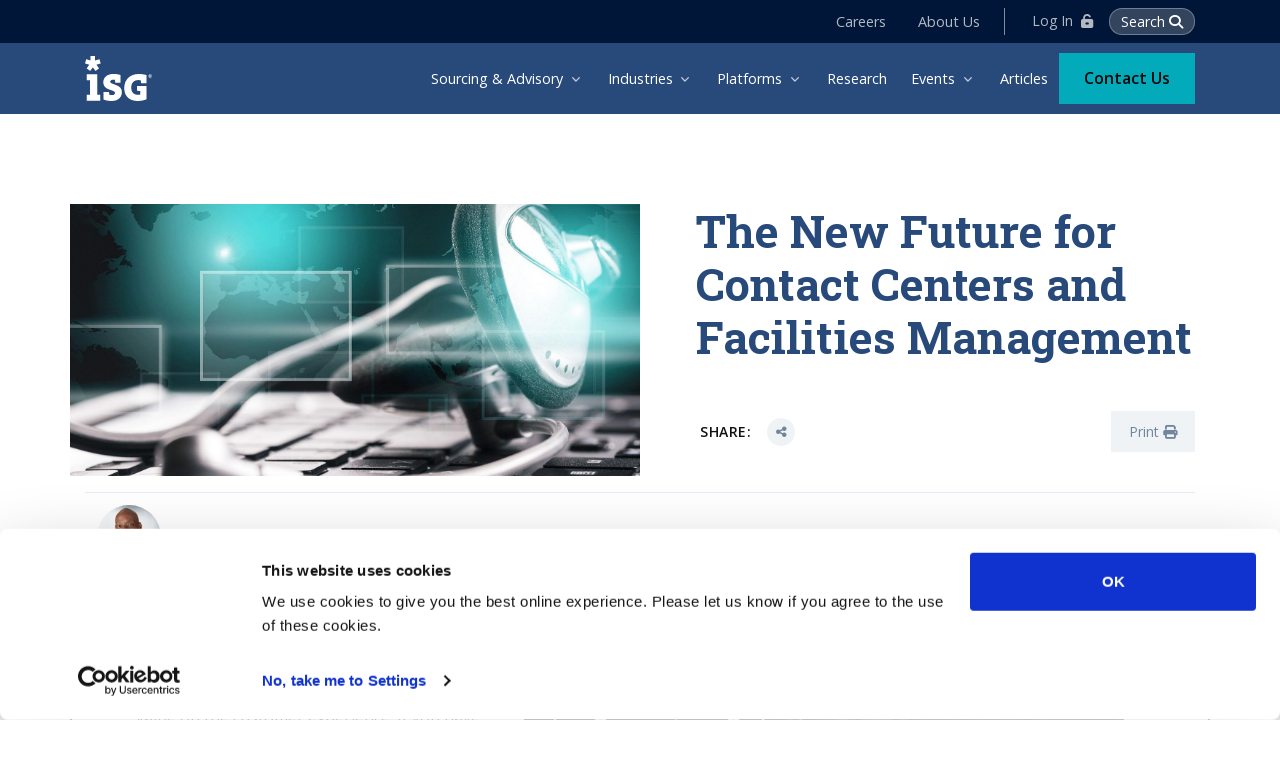

--- FILE ---
content_type: text/html; charset=utf-8
request_url: https://isg-one.com/advisory/business-operations/articles/contact-centers-and-facilities-management
body_size: 13261
content:
 <!DOCTYPE html> <html lang="en"> <head> <meta charset="utf-8"> <meta http-equiv="x-ua-compatible" content="ie=edge,chrome=1"> <title>
	The New Future for Contact Centers and Facilities Management | ISG
</title> <meta name="viewport" content="width=device-width, initial-scale=1, shrink-to-fit=no"> <link rel="apple-touch-icon"
          href='/ResourcePackages/ISGBootstrap/assets/dist/images/icon.png'> <link rel="shortcut icon"
          href='/ResourcePackages/ISGBootstrap/assets/dist/images/favicon.ico'> <script src="/ScriptResource.axd?d=6DQe8ARl7A9TiuWej5ttCpZTa7Ycu0quxQo2JG7NdCptUDHDqwaHKfNbJ0R2-GBCKShuPlr98Zq4kfYHGGFvK-7MQ8A7MlJELTM6Z4T8_8zTK5vp2JTFv9Vci3HdFRNFt2HoBEc-UHLm3S4sgRXQeaxn_UOBnMvNv244KKcv7TqlyWzF0&amp;t=ffffffffcf1d3ce3" type="text/javascript"></script><script src="/ScriptResource.axd?d=74FHISOx3fOPKwLxL0RMYq979HXp2U7K8zVma5n9GT7Gfhxm60iRw8TEhcbtjg7oAXbP_Q3xMOxoVzwOhb39bZlaXY9rl9cVJ0TZ9pVqpQ7WX10xOV90M84NlPhtyjciV07J0--cdMgFSrGLppHiMiT35rele3J2eoTGMDr5DPtawRwO0&amp;t=ffffffffcf1d3ce3" type="text/javascript"></script><script src="/Scripts/Vue/vue-2.6.14.min.js?v=1.0.0.37295" type="text/javascript"></script><link href="/ResourcePackages/ISG2021/assets/dist/css/main.min.css?v=1.0.0.37295" rel="stylesheet" type="text/css" /> <link rel="stylesheet"
          href="https://fonts.googleapis.com/css?family=Open+Sans:200,400,600,700%7CRoboto+Slab:100,200,300,400,700"
          media="none" onload="if (media !== 'all') media = 'all'">  <script>(function(w,d,s,l,i){w[l]=w[l]||[];w[l].push({'gtm.start':
        new Date().getTime(),event:'gtm.js'});var f=d.getElementsByTagName(s)[0],
        j=d.createElement(s),dl=l!='dataLayer'?'&l='+l:'';j.async=true;j.src=
        'https://www.googletagmanager.com/gtm.js?id='+i+dl;f.parentNode.insertBefore(j,f);
        })(window,document,'script','dataLayer','GTM-TS6Q4TK');</script> <link crossorigin="anonymous" href="//cdn.jsdelivr.net/npm/@fancyapps/fancybox@3.5.7/dist/jquery.fancybox.min.css" integrity="sha256-Vzbj7sDDS/woiFS3uNKo8eIuni59rjyNGtXfstRzStA=" media="all" rel="stylesheet" type="text/css" /><script src="https://cdnjs.cloudflare.com/ajax/libs/plyr/3.5.10/plyr.min.js" integrity="sha512-s+7DP2WK83Ygu3fJu/AAIMpzOVxehY2sh+RYnYG3wEuQUv8tieAeAG4ublGKB5LWgR3Mh1qWclFVjU5reAjnJw==" crossorigin="anonymous"></script><link crossorigin="anonymous" href="//cdnjs.cloudflare.com/ajax/libs/plyr/3.5.10/plyr.css" integrity="sha512-3gK001rfejuEogNopjlWZfZtp1FrIzR0eU/SHvqCSF7tBAwpvrvxvZsqCixRPNHiA0NHVKLQpvL8PxUX0jXZxw==" media="all" rel="stylesheet" type="text/css" /><style type="text/css" media="all">.z-index-1{z-index:1;}
.navbar-promo-inner {
    padding: 0.8rem 2rem;
}
</style><meta property="og:title" content="The New Future for Contact Centers and Facilities Management" /><meta property="og:description" content="Businesses and consumers talk about the importance of good customer service. But more and more leading companies are putting greater value on the customer experience." /><meta property="description" content="Businesses and consumers talk about the importance of good customer service. But more and more leading companies are putting greater value on the customer experience." /><meta property="og:image" content="https://isg-one.com/images/default-source/default-album/contact-center-facilities-management.tmb-th1903-746.jpg?Culture=en&amp;sfvrsn=94ec531_2" /><meta property="og:image:type" content="image/jpeg" /><meta property="og:image:width" content="1903" /><meta property="og:image:height" content="746" /><meta property="og:url" content="https://isg-one.com/advisory/business-operations/articles/contact-centers-and-facilities-management" /><meta property="og:type" content="article" /><meta property="og:title" content="The New Future for Contact Centers and Facilities Management" /><meta property="og:type" content="article" /><meta property="og:url" content="https://isg-one.com/articles/contact-centers-and-facilities-management" /><meta property="og:site_name" content="Default" /><link rel="canonical" href="https://isg-one.com/articles/contact-centers-and-facilities-management" /><meta name="description" content="Browse our selection of articles for insights and latest news about Business Operations." /></head> <body class=""> <noscript><iframe src="https://www.googletagmanager.com/ns.html?id=GTM-TS6Q4TK" height="0" width="0" style="display:none;visibility:hidden"></iframe></noscript> <div id="fb-root"></div> <script async defer crossorigin="anonymous" src="https://connect.facebook.net/en_US/sdk.js#xfbml=1&version=v11.0" nonce="qJBqdmhO"></script> <script async src="https://platform.twitter.com/widgets.js" charset="utf-8"></script> 







<div id="searchSlideDown" class="hs-unfold-content dropdown-unfold search-slide-down vuejs-search">
    <div id="search" class="search-form">
        <label for="SearchInput-1" class="sr-only">Search ISG</label>
        <input v-model="query" title="Search ISG" placeholder="Search ISG" class="form-control vuejs-search-textbox" type="search" id="SearchInput-1" autocomplete="off">
    </div>

    <div class="vuejs-search-menu">
        <div id="VueJsMegamenuSearchResults" class="dropdown" v-cloak>
            <div class="dropdown-menu">
                <div id="results" class="vuejs-search-menu-results">
                    <div class="vuejs-search-results" v-if="nothingFound && !loading">
                        <p>No results found</p>
                    </div>
                    <div class="vuejs-search-results" v-else-if="query.length === 0">
                        <p>Please enter some search terms</p>
                    </div>
                    <div class="vuejs-search-results" v-else-if="loading && results.length === 0">
                        <p>Searching...</p>
                    </div>
                    <div class="vuejs-search-results" v-if="results.length > 0 && query.length > 0">
                        <ul>
                            <li class="result" v-for="(result, key) in results">
                                <div :class="result.Class">
                                    <h4 class="result-title">
                                        <i :class="getResultIconClass(result.Type)"></i>
                                        <a :href="addAnalytics(result.Href)" v-html="result.Title"></a>
                                    </h4>
                                    <div class="result-description">
                                        <p class="result-summary" v-html="result.Summary"></p>
                                    </div>
                                </div>
                            </li>
                        </ul>
                        <p>
                            There are {{resultsCount}} results in this search.
                            These are the top {{results.length}} results.
                            <a :href="resultsUrl + queryString">
                                See all results
                            </a>
                        </p>
                    </div>
                </div>
            </div>
        </div>
    </div>
</div>


<script>
    // Global isgSearchBox configuration object
    var VueJsSearchBoxConfig = {
        resultsUrl: '/search',
        searchServiceKey: '0B0F4CC36B704E12ADDD5F7E43284E12',
        searchServiceUrl: 'https://isgwebsite.search.windows.net/',
        searchIndexName: 'isg-one-com-isg-production',
        highlight: 'Title,Content,Summary,RelatedArticles,TeamMembers,Tags,Categories,Authors',
        top: 20,
        searchFields: 'Title,Content,Summary,RelatedArticles,TeamMembers,Tags,Categories,Authors,Keywords',
        scoringProfile: 'isg-default-sp',
        scoringParameter: 'currentLanguage-en',
        minimumContentDate: '2024-01-21T00:00:00.0000000Z',
        count: true,
        appId: '',
        inputId: '#SearchInput-1'
    };
</script>





 <!--[if lte IE 11]>
    <p class="browserupgrade">You are using an <strong>outdated</strong> browser. Please <a href="https://browsehappy.com/">upgrade your browser</a> to improve your experience and security.</p>
<![endif]-->  <header id="header" class="header header-box-shadow-on-scroll header-abs-top header-white-nav-links-lg header-show-hide" data-hs-header-options='{"fixMoment": 1000,"fixEffect": "slide"}'> 
<div id="HeaderPlaceholder_TFF7FD39E001_Col00" class="sf_colsIn header-section bg-isg-blue" data-sf-element="Container" data-placeholder-label="Container"><div id="HeaderPlaceholder_TFF7FD39E055_Col00" class="sf_colsIn top-nav bg-darkblue" data-sf-element="Container" data-placeholder-label="Container"><div id="HeaderPlaceholder_TFF7FD39E002_Col00" class="sf_colsIn container header-hide-content py-md-2" data-sf-element="Container" data-placeholder-label="Container"><div id="HeaderPlaceholder_TFF7FD39E011_Col00" class="sf_colsIn d-flex align-items-center" data-sf-element="Container" data-placeholder-label="Topbar"><div id="HeaderPlaceholder_TFF7FD39E038_Col00" class="sf_colsIn hs-unfold" data-sf-element="Container" data-placeholder-label="Language selector">
</div>
<div id="HeaderPlaceholder_TFF7FD39E012_Col00" class="sf_colsIn pr-2 ml-auto" data-sf-element="Container" data-placeholder-label="Top navigation">
<div class="nav nav-md nav-y-0 d-none d-sm-flex ml-sm-auto dk" id="TopNavigation-1">
        <a class="nav-link" href="/careers" target="_self">Careers</a>
        <a class="nav-link" href="/about-us" target="_self">About Us</a>
</div>
</div>
<div id="HeaderPlaceholder_TFF7FD39E039_Col00" class="sf_colsIn list-inline  pl-2 mb-0 search-signin z-index-2" data-sf-element="Container" data-placeholder-label="Search and Okta login">
  <a class="btn-login ml-2" href="https://research.isg-one.com/login"><span class="dk">Log In </span><i class="fas fa-unlock-alt ml-1"></i></a>
    <a class="js-hs-unfold-invoker vue-search-invoker btn btn-search" href="javascript:;"
    data-hs-unfold-options='{
      "target": "#searchSlideDown",
      "type": "css-animation",
      "animationIn": "fadeIn search-slide-down-show",
      "animationOut": "fadeOutUp",
      "hasOverlay": true,
      "overlayClass": ".search-slide-down-bg-overlay",
      "overlayStyles": {
        "background": "rgba(33, 50, 91, .7)"
      },
      "duration": 800,
      "hideOnScroll": false
    }'>
    <span class="dk">Search </span><i class="fas fa-search"></i>
  </a>
     
</div>

</div>

</div>

</div>
<div id="HeaderPlaceholder_TFF7FD39E003_Col00" class="sf_colsIn container id-logoAndNav d-flex" data-sf-element="Container" data-placeholder-label="Main navigation">
<nav class="js-mega-menu navbar navbar-expand-lg" tabindex="-1">
    <!-- Logo -->
    <a class="navbar-brand isg-logo" href="/" aria-label="ISG">
        <span class="visually-hidden text-white">ISG</span>
    </a>
    <!-- End Logo -->
    <!-- Responsive Toggle Button -->
    <button type="button" class="navbar-toggler btn btn-icon btn-sm rounded-circle" aria-label="Toggle navigation"
            aria-expanded="false" aria-controls="navBar" data-toggle="collapse" data-target="#navBar">
        <span class="navbar-toggler-default">
            <svg width="14" height="14" viewBox="0 0 18 18" xmlns="http://www.w3.org/2000/svg">
                <path fill="currentColor"
                      d="M17.4,6.2H0.6C0.3,6.2,0,5.9,0,5.5V4.1c0-0.4,0.3-0.7,0.6-0.7h16.9c0.3,0,0.6,0.3,0.6,0.7v1.4C18,5.9,17.7,6.2,17.4,6.2z M17.4,14.1H0.6c-0.3,0-0.6-0.3-0.6-0.7V12c0-0.4,0.3-0.7,0.6-0.7h16.9c0.3,0,0.6,0.3,0.6,0.7v1.4C18,13.7,17.7,14.1,17.4,14.1z"></path>
            </svg>
        </span>
        <span class="navbar-toggler-toggled">
            <svg width="14" height="14" viewBox="0 0 18 18" xmlns="http://www.w3.org/2000/svg">
                <path fill="currentColor"
                      d="M11.5,9.5l5-5c0.2-0.2,0.2-0.6-0.1-0.9l-1-1c-0.3-0.3-0.7-0.3-0.9-0.1l-5,5l-5-5C4.3,2.3,3.9,2.4,3.6,2.6l-1,1 C2.4,3.9,2.3,4.3,2.5,4.5l5,5l-5,5c-0.2,0.2-0.2,0.6,0.1,0.9l1,1c0.3,0.3,0.7,0.3,0.9,0.1l5-5l5,5c0.2,0.2,0.6,0.2,0.9-0.1l1-1 c0.3-0.3,0.3-0.7,0.1-0.9L11.5,9.5z"></path>
            </svg>
        </span>
    </button>
    <!-- End Responsive Toggle Button -->

    <div id="navBar" class="collapse navbar-collapse">
        <div class="navbar-body header-abs-top-inner">
            <ul class="navbar-nav ">
        <li class="hs-has-sub-menu navbar-nav-item">
            <a id="MegaMenu_EC6EB395-F644-6A14-BDC7-FF0000F6F5B0"
               class="hs-mega-menu-invoker nav-link nav-link-toggle active"
               href="javascript:;" aria-haspopup="true" aria-expanded="false"
               aria-labelledby="SubMenu_EC6EB395-F644-6A14-BDC7-FF0000F6F5B0">
                Sourcing &amp; Advisory
            </a>
                <div id="SubMenu_EC6EB395-F644-6A14-BDC7-FF0000F6F5B0" class="hs-sub-menu dropdown-menu dropdown-menu-no-border-on-mobile" aria-labelledby="MegaMenu_EC6EB395-F644-6A14-BDC7-FF0000F6F5B0">
        <!--  <figure class="position-absolute menu-violator">
                       <svg xmlns="http://www.w3.org/2000/svg" height="500" viewBox="0 0 1000 500" fill="none">
                           <path d="M836 262L682.5 0H0V518.5H682.5L836 262Z" fill="#29497b" />
                       </svg>
                   </figure>-->

        <div class="submenu-shadow"></div>
        <div class="container">

            <div class="menu-intro">
                <h3 class="text-white">Sourcing &amp; Advisory</h3>
                <p>Drive your transformation from a full set of target solutions.</p>
<a class="btn btn-teal mt-5" href="/all-articles">Articles</a>            </div>
            
                    <div class="menu-links">
                            <div class="navbar-promo-card-deck pinned">
        <div class="navbar-promo-card navbar-promo-item">
            <div class="navbar-promo-link">
                <div class="media align-items-center">
                    <div class="media-body">
                        <a href="/advisory/sourcing" target="_self">
                            <span class="navbar-promo-title">Sourcing</span>
                        </a>
                            <span class="navbar-promo-text show-mb">Powered by&nbsp;<a href="/advisory/sourcing/isg-tango-sourcing-solution-platform">ISG Tango</a>,&nbsp;<em>The</em>&nbsp;Sourcing Solution Platform</span>
                        </div>
                </div>
            </div>
        </div>
    </div>

                                        <a class="dropdown-item" href="/advisory/artificial-intelligence-advisory" target="_self">Artificial Intelligence</a>
                <a class="dropdown-item" href="/advisory/benchmarking" target="_self">Benchmarking</a>
                <a class="dropdown-item" href="/advisory/business-operations" target="_self">Business Operations</a>
                <a class="dropdown-item" href="/advisory/cloud" target="_self">Cloud Transformation</a>
                <a class="dropdown-item" href="/advisory/contact-center" target="_self">Contact Center</a>
                <a class="dropdown-item" href="/advisory/cost-optimization" target="_self">Cost Optimization</a>
                <a class="dropdown-item" href="/advisory/cybersecurity" target="_self">Cybersecurity</a>
                <a class="dropdown-item" href="/advisory/data-analytics-transformation" target="_self">Data &amp; Analytics Transformation</a>
                <a class="dropdown-item" href="/advisory/digital-engineering" target="_self">Digital Engineering</a>
                <a class="dropdown-item" href="/advisory/experience-assessment-center" target="_self">Experience Assessments</a>
                <a class="dropdown-item" href="/advisory/future-of-work" target="_self">Future of Work</a>
                <a class="dropdown-item" href="/advisory/global-capability-center" target="_self">Global Capability Center</a>
                <a class="dropdown-item" href="/advisory/hr-technology-and-transformation" target="_self">HR Technology and Transformation</a>
                <a class="dropdown-item" href="/advisory/m-a-and-divestiture-services" target="_self">M&amp;A and Divestiture Services</a>
                <a class="dropdown-item" href="/advisory/network-advisory-select" target="_self">Network &amp; Connectivity Services</a>
                <a class="dropdown-item" href="/advisory/operating-model-agile-innovation" target="_self">Operating Model</a>
                <a class="dropdown-item" href="/advisory/organizational-change-management" target="_self">Organizational Change Management</a>
                <a class="dropdown-item" href="/advisory/sap" target="_self">SAP</a>
                <a class="dropdown-item" href="/advisory/software-advisory-services" target="_self">Software</a>
                <a class="dropdown-item" href="/advisory/supplier-contract-management" target="_self">Supplier &amp; Contract Management</a>
                <a class="dropdown-item" href="/advisory/training-as-a-service" target="_self">Training as a Service</a>

                    </div>
        </div>
        <div class="submenu-bkg"></div>
    </div>

        </li>
        <li class="hs-has-sub-menu navbar-nav-item">
            <a id="MegaMenu_4E879995-F644-6A14-BDC7-FF0000F6F5B0"
               class="hs-mega-menu-invoker nav-link nav-link-toggle "
               href="javascript:;" aria-haspopup="true" aria-expanded="false"
               aria-labelledby="SubMenu_4E879995-F644-6A14-BDC7-FF0000F6F5B0">
                Industries
            </a>
                <div id="SubMenu_4E879995-F644-6A14-BDC7-FF0000F6F5B0" class="hs-sub-menu dropdown-menu dropdown-menu-no-border-on-mobile" aria-labelledby="MegaMenu_4E879995-F644-6A14-BDC7-FF0000F6F5B0">
        <!--  <figure class="position-absolute menu-violator">
                       <svg xmlns="http://www.w3.org/2000/svg" height="500" viewBox="0 0 1000 500" fill="none">
                           <path d="M836 262L682.5 0H0V518.5H682.5L836 262Z" fill="#29497b" />
                       </svg>
                   </figure>-->

        <div class="submenu-shadow"></div>
        <div class="container">

            <div class="menu-intro">
                <h3 class="text-white">Industries</h3>
                <p>Expertise and solutions tailored to specific industry challenges</p>
<a class="btn btn-teal mt-5" href="/all-articles">Articles</a>            </div>
            
                    <div class="menu-links">
                        
                                        <a class="dropdown-item" href="/industries/banking-financial-services" target="_self">Banking &amp; Financial Services</a>
                <a class="dropdown-item" href="/industries/chemicals-industry" target="_self">Chemicals</a>
                <a class="dropdown-item" href="/industries/consumer-goods" target="_self">Consumer Packaged Goods</a>
                <a class="dropdown-item" href="/industries/utilities" target="_self">Energy &amp; Utilities</a>
                <a class="dropdown-item" href="/industries/healthcare" target="_self">Healthcare</a>
                <a class="dropdown-item" href="/industries/higher-education" target="_self">Higher Education</a>
                <a class="dropdown-item" href="/industries/insurance" target="_self">Insurance</a>
                <a class="dropdown-item" href="/industries/life-sciences" target="_self">Life Sciences</a>
                <a class="dropdown-item" href="/industries/manufacturing" target="_self">Manufacturing</a>
                <a class="dropdown-item" href="/industries/media-entertainment" target="_self">Media, Technology and Communications</a>
                <a class="dropdown-item" href="/industries/oil-and-gas" target="_self">Oil &amp; Gas</a>
                <a class="dropdown-item" href="/industries/private-equity-and-m-a" target="_self">Private Equity</a>
                <a class="dropdown-item" href="/industries/public-sector" target="_self">Public Sector</a>
                <a class="dropdown-item" href="/industries/retail" target="_self">Retail</a>
                <a class="dropdown-item" href="/industries/travel-and-transportation" target="_self">Travel, Transportation and Hospitality</a>

                    </div>
        </div>
        <div class="submenu-bkg"></div>
    </div>

        </li>
        <li class="hs-has-sub-menu navbar-nav-item">
            <a id="MegaMenu_322AB395-F644-6A14-BDC7-FF0000F6F5B0"
               class="hs-mega-menu-invoker nav-link nav-link-toggle "
               href="javascript:;" aria-haspopup="true" aria-expanded="false"
               aria-labelledby="SubMenu_322AB395-F644-6A14-BDC7-FF0000F6F5B0">
                Platforms
            </a>
                <div id="SubMenu_322AB395-F644-6A14-BDC7-FF0000F6F5B0" class="hs-sub-menu dropdown-menu dropdown-menu-no-border-on-mobile" aria-labelledby="MegaMenu_322AB395-F644-6A14-BDC7-FF0000F6F5B0">
        <!--  <figure class="position-absolute menu-violator">
                       <svg xmlns="http://www.w3.org/2000/svg" height="500" viewBox="0 0 1000 500" fill="none">
                           <path d="M836 262L682.5 0H0V518.5H682.5L836 262Z" fill="#00676f" />
                       </svg>
                   </figure>-->

        <div class="submenu-shadow"></div>
        <div class="container">

            <div class="menu-intro">
                <h3 class="text-white">Platforms</h3>
                <p>Deploy our industry-leading data.</p>
            </div>
            
                    <div class="menu-links">
                                    <div class="navbar-promo-card-deck">
                <div class="navbar-promo-card navbar-promo-item">
                    <a class="navbar-promo-link" href="/platforms/isg-governx" target="_self">
                        <div class="media align-items-center">
                            <div class="media-body">
                                <span class="navbar-promo-title">ISG Governx&#174;</span>
                                <span class="navbar-promo-text">SaaS platform to govern all third-party relationships and risk.</span>
                            </div>
                        </div>
                    </a>
                </div>
            </div>
            <div class="navbar-promo-card-deck">
                <div class="navbar-promo-card navbar-promo-item">
                    <a class="navbar-promo-link" href="/platforms/isg-inform" target="_self">
                        <div class="media align-items-center">
                            <div class="media-body">
                                <span class="navbar-promo-title">ISG Inform™</span>
                                <span class="navbar-promo-text">Benchmark your entire IT landscape, from cost to service quality and team productivity.</span>
                            </div>
                        </div>
                    </a>
                </div>
            </div>
            <div class="navbar-promo-card-deck">
                <div class="navbar-promo-card navbar-promo-item">
                    <a class="navbar-promo-link" href="/platforms/isg-probenchmark" target="_self">
                        <div class="media align-items-center">
                            <div class="media-body">
                                <span class="navbar-promo-title">ISG ProBenchmark&#174;</span>
                                <span class="navbar-promo-text">Leverage the most in-depth price benchmarks for IT services.</span>
                            </div>
                        </div>
                    </a>
                </div>
            </div>
            <div class="navbar-promo-card-deck">
                <div class="navbar-promo-card navbar-promo-item">
                    <a class="navbar-promo-link" href="/platforms/isg-executive-insights-for-enterprises" target="_self">
                        <div class="media align-items-center">
                            <div class="media-body">
                                <span class="navbar-promo-title">ISG Executive Insights™</span>
                                <span class="navbar-promo-text">An integrated data services&#160;platform that empowers&#160;you&#160;to&#160;drive operational excellence and make strategic decisions.</span>
                            </div>
                        </div>
                    </a>
                </div>
            </div>

                    </div>
        </div>
        <div class="submenu-bkg"></div>
    </div>

        </li>
        <li class="navbar-nav-item ">
            <a id="MegaMenu_CDC68A95-F644-6A14-BDC7-FF0000F6F5B0"
               class="nav-link "
               href="/research">
                Research
            </a>
        </li>
        <li class="hs-has-sub-menu navbar-nav-item">
            <a id="MegaMenu_DC78B395-F644-6A14-BDC7-FF0000F6F5B0"
               class="hs-mega-menu-invoker nav-link nav-link-toggle "
               href="javascript:;" aria-haspopup="true" aria-expanded="false"
               aria-labelledby="SubMenu_DC78B395-F644-6A14-BDC7-FF0000F6F5B0">
                Events
            </a>
                <div id="SubMenu_DC78B395-F644-6A14-BDC7-FF0000F6F5B0" class="hs-sub-menu dropdown-menu dropdown-menu-no-border-on-mobile" aria-labelledby="MegaMenu_DC78B395-F644-6A14-BDC7-FF0000F6F5B0">
        <!--  <figure class="position-absolute menu-violator">
                       <svg xmlns="http://www.w3.org/2000/svg" height="500" viewBox="0 0 1000 500" fill="none">
                           <path d="M836 262L682.5 0H0V518.5H682.5L836 262Z" fill="#03abba" />
                       </svg>
                   </figure>-->

        <div class="submenu-shadow"></div>
        <div class="container">

            <div class="menu-intro">
                <h3 class="text-white">Events</h3>
                <p>ISG’s flagship events fuel learning, sharing and connecting.</p>
            </div>
            
                    <div class="menu-links icon-card-links row">
                                    <div class="navbar-promo-card navbar-promo-item">
                <a class="navbar-promo-link" href="/events/events-landing" target="_self">
                    <div class="media align-items-center">
                        <img class="navbar-promo-icon" src="https://isg-one.com/images/default-source/resourcepackages/isg2021/svg/icons/event.svg?sfvrsn=be51d931_2" alt="ISG Events">
                        <div class="media-body">
                            <span class="navbar-promo-title">ISG Events</span>
                            <span class="navbar-promo-text"></span>
                        </div>
                    </div>
                </a>
            </div>
            <div class="navbar-promo-card navbar-promo-item">
                <a class="navbar-promo-link" href="/events/webinars" target="_self">
                    <div class="media align-items-center">
                        <img class="navbar-promo-icon" src="https://isg-one.com/images/default-source/resourcepackages/isg2021/svg/icons/webinar.svg?sfvrsn=567fd231_2" alt="Webinars">
                        <div class="media-body">
                            <span class="navbar-promo-title">Webinars</span>
                            <span class="navbar-promo-text"></span>
                        </div>
                    </div>
                </a>
            </div>

                    </div>
        </div>
        <div class="submenu-bkg"></div>
    </div>

        </li>
        <li class="navbar-nav-item ">
            <a id="MegaMenu_DFDAC395-F644-6A14-BDC7-FF0100F6F5B0"
               class="nav-link "
               href="/all-articles">
                Articles
            </a>
        </li>
            </ul>
        </div>
    </div>
</nav>










    

<form class="js-validate align-items-center nav-cta" action="/contact-us" method="get" novalidate="novalidate">
                        <div class="input-group">             
                          <input type="hidden" class="contact-cta form-control" name="Web_Page_Referrer__c">
                            <div class="input-group-append">
                                <button type="submit" class="contact-btn btn btn-block btn-teal px-4" formaction="/contact-us">Contact Us</button>
                            </div>
                        </div>
                    </form>
                          
</div>

</div>
 </header> <main id="content" role="main"> 
<div id="BodyPlaceholder_TC611E213001_Col00" class="sf_colsIn container space-top-md-2 space-bottom-2" data-sf-element="Container" data-placeholder-label="Container"><div class="row" data-sf-element="Row">
<div id="BodyPlaceholder_TC611E213002_Col00" class="sf_colsIn col-lg-12" data-sf-element="Column 1" data-placeholder-label="Main content container">


<article>
    <!-- Hero Section -->
    <div class="space-1">
        <div class="row article-header">
            <div class="col-lg-6 mb-7 mb-lg-0 article-image" style="background-image:url('https://isg-one.com/images/default-source/default-album/contact-center-facilities-management.tmb-th1903-746.jpg?Culture=en&amp;sfvrsn=94ec531_2');"></div>
            <div class="col-lg-6 pl-lg-8 d-flex flex-column">
                <div class="mb-5">
                    <h1 class="display-4 mb-3">
                        The New Future for Contact Centers and Facilities Management
                    </h1>

                </div>
                <div class="d-flex align-items-center mt-auto ml-1 mb-4 z-index-2 position-relative noprint">
                    <span class="d-block small font-weight-bold text-cap mr-2">Share:</span>
                    <button class="btn btn-xs btn-icon btn-soft-secondary rounded-circle ml-2 link-share">
                        <i class="fas fa-share-alt"></i>
                    </button>
                    <div class="share-popup d-none">
                        <div class="d-flex align-items-center">
                            <a class="btn btn-xs btn-icon btn-ghost-secondary rounded-circle mr-2" data-href="https://isg-one.com/advisory/business-operations/articles/contact-centers-and-facilities-management" target="_blank" href="https://www.facebook.com/sharer/sharer.php?u=https://isg-one.com/advisory/business-operations/articles/contact-centers-and-facilities-management&amp;src=sdkpreparse">
                                <i class="fab fa-facebook-f"></i>
                            </a>
                            <a class="btn btn-xs btn-icon btn-ghost-secondary rounded-circle mr-2" target="_blank" href="https://twitter.com/share?ref_src=twsrc%5Etfw" data-show-count="false">
                                <i class="fab fa-twitter"></i>
                            </a>
                            <a class="btn btn-xs btn-icon btn-ghost-secondary rounded-circle mr-2" href="#" onclick="window.open('//www.linkedin.com/sharing/share-offsite/?url=' + encodeURIComponent(location.href), 'LinkedIn', 'toolbar=no,scrollbars=no,width=992,height=520', 'yes', 'center');return false;">
                                <i class="fab fa-linkedin"></i>
                            </a>
                        </div>
                    </div>
                    <span class="d-block btn-sm btn-rounded btn-soft-secondary print-btn ml-auto" onclick="window.print();return false;">Print <i class="fa-solid fa-print"></i></span>
                </div>
            </div>
        </div>
        <div class="row article-header">
            <div class="col-12">
                <div class="border-top border-bottom py-2 my-3">
                    <div class="media align-items-center flex-wrap w-100">
                                <div class="author-item d-flex align-items-center mx-2 p-1">
            <div class="avatar avatar-circle flex-lg-shrink-0 flex-grow-0">
                <img class="avatar-img" src="/images/default-source/default-album/michael-fullwood-sq.tmb-th100-100.jpg?Culture=en&amp;sfvrsn=aed6f831_7" alt="Michael Fullwood">
            </div>
            <div class="media-body font-size-1 ml-2 mr-2">
                    <p class="m-0"><a href="/who-we-are/people/michael-fullwood">Michael Fullwood</a></p>
            </div>
        </div>

                    </div>
                </div>
            </div>
        </div>
    </div>
    <!-- End Hero -->
    <div class="space-bottom-2">
        <div class="row">
                <div class="mobile-sticky">
                    <nav class="toc article-toc" data-toc-title="Table of Contents" data-toc-auto data-toc-target=".article-content"></nav>
                </div>
            <div class="col article-content px-md-9">
                <div style="float:right;margin-left:20px;margin-right:20px;"><aside class='sf-cta queried ' data-shortcode='category:crisis/covid-19'></aside></div>
<p>Businesses and consumers talk about the importance of good customer service. But more and more leading companies are putting greater value on the customer experience. If you have great customer experience, you won&rsquo;t need customer service. Think of customer service as an insurance policy in case something goes wrong.</p>
<p>These past several months of the pandemic have brought no shortage of opportunities for things to go wrong. We saw that up close in our work with enterprises managing contact centers and other facilities. Lockdowns had businesses switching to a work-from-home workforce overnight. This left enterprises scrambling to acquire laptops, strengthen networks and manage operations amid peak demand of questions, cancelations, rebooking and refunds; in many cases while seeing a plummet in revenues.</p>
<p>The pandemic hit captive operations especially hard. While demand for an enterprise&rsquo;s core goods plunged overnight, the business&rsquo;s costs remained the same. Recognizing this, <a href="https://isg-one.com/articles/future-proofing-your-shared-services-operations">some enterprises are taking a second look at their captive strategy.</a> Enterprises that have never outsourced are now approaching service providers. At the same time, <a href="https://isg-one.com/articles/your-captive-service-center-survived-the-first-100-days-of-the-pandemic-now-what">providers are interested in entering new markets</a> and are buying their way in rather than selling their way in. In other words, they&rsquo;re looking at intellectual property in captives to leverage for other clients.</p>
<p>This has led to a recent trend of increased captive monetization activity, including local operations in the U.S. and Western Europe as well as other offshore low-cost areas of the world. Service providers, being more agile and having broader scale, are in a better position to pivot and handle changes in demand as well as sudden changes in delivery model.</p>
<p>The alternative to captive monetization is modernization. <a href="https://globalmeet.webcasts.com/starthere.jsp?ei=1328225&amp;tp_key=c4398daeb2&amp;sti=web">Contact centers have been evolving over the past decade</a> &mdash; even pre-COVID &mdash; as technology developments have offered innovative solutions. A decade ago, contact centers relied almost entirely on voice interactions. Now they&rsquo;re predominantly multi-channel interactions &mdash; with chatbots, social media and virtual systems. Some of the responses made to adapt to the pandemic are working so well they&rsquo;ll likely become the new standard even more quickly than we previously anticipated.&nbsp;&nbsp;</p>
<p>The market may very well bifurcate into bimodal operating models &mdash; one for mass customization with omni-channel options like virtual chatbots and machine-learning avatars that shape responses based on past encounters; and the other for high-priority customers who get white-glove treatment. <a href="https://isg-one.com/articles/discover-improve-remove-the-trifecta-for-your-contact-center">The ultimate goal is to have a cognitive contact center</a> that proactively reaches out, so customers don&rsquo;t have to initiate contact or call between certain hours.</p>
<p>Facilities management is weathering COVID surprisingly well, too. True, businesses may have to accept lower margins, at least temporarily, amid CDC mandates for health-related maintenance and configuration requirements, but we are seeing facility management firms off set this negative cash flow with working capital improvement initiatives, capital expenditure deferment and by selling excess capacity that is resulting from migration to work-from-home. We&rsquo;re already seeing monetization of captive facilities in the marketplace.</p>
<p>The recovery for facilities management won&rsquo;t be one-size-fits-all. COVID-19 has left a lasting impact on commercial real estate, but we&rsquo;re still optimistic about the market&rsquo;s potential long term. Health care, biotech and high-tech will lead the resurgence. Logistics and supply chain-related facilities will likely rebound sooner and stronger than brick-and-mortar retail or hospitality. Right now, people may be leery of working in high-density cities or open office layouts because of the health risks. But human nature pulls us to interact. People will return to office space, especially once a vaccine is widely available and consumed. We still expect co-working and flex-space models to have a strong future; though this model will evolve and look different from the WeWork model of 2019.</p>
<p>As has happened with other disruptive forces, leading businesses will find ways to gain market share; others won&rsquo;t. Enterprises that survive the pandemic and come back stronger will have a workforce that is a mix of bots and humans, one that offers convenience and anticipates customer needs.&nbsp;</p>
<p>Fit these aspects together right, and you&rsquo;ll have customers talking about your great customer experience, not judging your customer service. ISG helps companies navigate the short- and long-term impacts of COVID-19, including captive monetization. <a href="https://www.isg-one.com/contact-us">Contact us</a> to find out how we can help.</p>

                <div class="paywall-blur blur">
                    
                </div>

                <!-- Share -->
                <div class="row justify-content-sm-between align-items-sm-center mt-5 noprint">
                    <div class="col-sm-6 mb-2 mb-sm-0">
                        <div class="d-flex align-items-center">
                            <span class="d-block small font-weight-bold text-cap mr-2">Share:</span>
                            <a class="btn btn-xs btn-icon btn-ghost-secondary rounded-circle mr-2" data-href="https://isg-one.com/advisory/business-operations/articles/contact-centers-and-facilities-management" target="_blank" href="https://www.facebook.com/sharer/sharer.php?u=https://isg-one.com/advisory/business-operations/articles/contact-centers-and-facilities-management&amp;src=sdkpreparse">
                                <i class="fab fa-facebook-f"></i>
                            </a>
                            <a class="btn btn-xs btn-icon btn-ghost-secondary rounded-circle mr-2" target="_blank" href="https://twitter.com/share?ref_src=twsrc%5Etfw" data-show-count="false">
                                <i class="fab fa-twitter"></i>
                            </a>
                            <a class="btn btn-xs btn-icon btn-ghost-secondary rounded-circle mr-2" target="_blank" href="https://www.linkedin.com/sharing/share-offsite/?url=https://isg-one.com/advisory/business-operations/articles/contact-centers-and-facilities-management">
                                <i class="fab fa-linkedin"></i>
                            </a>
                        </div>
                    </div>
                </div>
                <!-- End Share -->
                <!-- Author -->
                        <div class="border-top border-bottom py-5 mt-8">
            <div class="row pb-3">
                <div class="col-12">
                        <h2 class="author-title" data-toc-exclude>About the author</h2>

                </div>
            </div>

                    <div class="author-info">
                        <div class="avatar avatar-circle avatar-xl">
                            <img class="avatar-img" src="/images/default-source/default-album/michael-fullwood-sq.tmb-th283-283.jpg?Culture=en&amp;sfvrsn=aed6f831_7" alt="Michael Fullwood">
                        </div>
                        <div class="media-body ml-3">
                            <h4 class="mb-0"><a href="/who-we-are/people/michael-fullwood">Michael Fullwood</a></h4>
                            <div class="mb-0">
                                <input type="checkbox" id="expand-michael-fullwood">
                                <span class="bio">Michael&nbsp;Fullwood&nbsp;is a Partner in&nbsp;the ISG&nbsp;Health Sciences practice. He works with the senior leaders of our Life Science clients to transform and improve their enterprise operations, technology organizations and digital initiatives. He specializes in transformation value realization, cost optimization and operational excellence. He is a recognized thought leader and has&nbsp;authored several publications.&nbsp;</span>
                                <label for="expand-michael-fullwood" role="button"><span class="more">read more</span><span class="less">read less</span></label>
                            </div>
                        </div>
                    </div>
        </div>

                <!-- End Author -->
            </div>
        </div>
    </div>
</article>




<div class="container">
    <div class="space-2 mx-lg-auto">
        <div class="mb-3 mb-sm-5">
            <h3>Related stories</h3>
        </div>

        <div class="row mb-3">
                <div class="col-sm-6 col-lg-4 mb-3 mb-sm-8">
                    <!-- Blog Card -->
                    <article class="card h-100 insight-card transition-3d-hover">
                        <a href="https://isg-one.com/articles/the-future-of-finance-operations--agentic-ai-and-evolving-service-models" >
                            <div class="card-body">
                                <h3 class="h6">
                                    The Future of Finance Operations: Agentic AI and Evolving Service Models
                                </h3>
                                <span class="font-size-1 link">Learn More <i class="fas fa-angle-right fa-sm ml-1"></i></span>
                       </div>
                                </a>
                    </article>
                    <!-- End Blog Card -->
                </div>
                <div class="col-sm-6 col-lg-4 mb-3 mb-sm-8">
                    <!-- Blog Card -->
                    <article class="card h-100 insight-card transition-3d-hover">
                        <a href="https://isg-one.com/articles/what-growing-manufacturers-can-do-about-it-labor-shortages" >
                            <div class="card-body">
                                <h3 class="h6">
                                    What Growing Manufacturers Can Do About IT Labor Shortages
                                </h3>
                                <span class="font-size-1 link">Learn More <i class="fas fa-angle-right fa-sm ml-1"></i></span>
                       </div>
                                </a>
                    </article>
                    <!-- End Blog Card -->
                </div>
                <div class="col-sm-6 col-lg-4 mb-3 mb-sm-8">
                    <!-- Blog Card -->
                    <article class="card h-100 insight-card transition-3d-hover">
                        <a href="https://isg-one.com/articles/5-ways-to-optimize-application-sourcing-costs-in-an-ai-enabled-market" >
                            <div class="card-body">
                                <h3 class="h6">
                                    5 Ways to Optimize Application Sourcing Costs in an AI-Enabled Market
                                </h3>
                                <span class="font-size-1 link">Learn More <i class="fas fa-angle-right fa-sm ml-1"></i></span>
                       </div>
                                </a>
                    </article>
                    <!-- End Blog Card -->
                </div>
        </div>
    </div>
</div>








<script type="application/ld+json">
    {
        "@context" : "http://schema.org",
        "@type" : "Article",
        "name" : "The New Future for Contact Centers and Facilities Management",
                "author" : [
            {
                "@type" : "Person",
                "name" : "Michael Fullwood"
                }
        ],

        "datePublished" : "2020-07-16",
        "image" : "https://isg-one.com/images/default-source/default-album/contact-center-facilities-management.tmb-th1903-746.jpg?Culture=en&amp;sfvrsn=94ec531_2",
        "url" : "https://isg-one.com/advisory/business-operations/articles/contact-centers-and-facilities-management",
        "publisher" : {
            "@type" : "Organization",
            "name" : "ISG"
        }
    }
</script>








</div>
</div>

</div>
 
 </main> 
<div id="CTAFormPlaceholder_TFF7FD39E032_Col00" class="sf_colsIn bg-blue z-index-2 position-relative overflow-hidden" data-sf-element="Container" data-placeholder-label="Container"><div id="CTAFormPlaceholder_TFF7FD39E033_Col00" class="sf_colsIn container space-1" data-sf-element="Container" data-placeholder-label="Container"><div class="row" data-sf-element="Row">
<div id="CTAFormPlaceholder_TFF7FD39E034_Col00" class="sf_colsIn col-lg-4" data-sf-element="Column 1" data-placeholder-label="Column 1">
<div class="pr-md-9 mt-3" >
<h2 class="h6">Do you have a question, comment or suggestion?</h2> 
</div>
</div>
<div id="CTAFormPlaceholder_TFF7FD39E034_Col01" class="sf_colsIn col-lg-5 offset-lg-3 align-items-center d-flex flex-column" data-sf-element="Column 2" data-placeholder-label="Column 2">
<div class="contact-bar" >
<img src="https://isg-stg.sitefinity.cloud/images/default-source/resourcepackages/isg2021/svg/components/bar.svg" alt="Bar" class="w-100" title="Bar" data-displaymode="Original" /> 
</div>
<form class="js-validate w-80 mt-n2 mb-1 ml-lg-auto" action="/contact-us" method="get" novalidate="novalidate">
                        <div class="input-group w-100">             
                          <input type="hidden" class="contact-cta form-control" name="Web_Page_Referrer__c">
                            <div class="input-group-append w-100">
                                <button type="submit" class="contact-btn btn btn-block btn-teal px-4" formaction="/contact-us">Contact Us</button>
                            </div>
                        </div>
                    </form>
                          
</div>
</div>

</div>

</div>
 <footer class="bg-dark position-relative z-index-2"> 
<div id="FooterPlaceholder_TFF7FD39E004_Col00" class="sf_colsIn container" data-sf-element="Container" data-placeholder-label="Footer"><div id="FooterPlaceholder_TFF7FD39E005_Col00" class="sf_colsIn space-top-2 space-bottom-1 space-bottom-lg-2" data-sf-element="Container" data-placeholder-label="Footer Top"><div class="row justify-content-lg-between" data-sf-element="Row">
    <div id="FooterPlaceholder_TFF7FD39E006_Col00" class="sf_colsIn col-lg-3 ml-lg-auto mb-5 mb-lg-0" data-sf-element="Column 1" data-placeholder-label="Logo and info">
<div >
<a href="/" class="d-block isg-logo" data-sf-ec-immutable=""><span class="visually-hidden text-white">ISG</span></a> 
</div>
    </div>
     <div id="FooterPlaceholder_TFF7FD39E006_Col01" class="sf_colsIn ol-6 col-md-3 col-lg mb-5 mb-lg-0" data-sf-element="Column 2" data-placeholder-label="Secondary navigation">
<div class="text-white" >
<p><strong>Company</strong></p> 
</div>

<ul class="nav nav-sm nav-x-0 nav-white flex-column" role="navigation" aria-label="Additional" tabindex="-1">
        <li class="nav-item">
            <a class="nav-link " href="/about-us" target="_self">About Us </a>
        </li>
        <li class="nav-item">
            <a class="nav-link " href="/careers" target="_self">Careers </a>
        </li>
        <li class="nav-item">
            <a class="nav-link " href="/investors" target="_self">Investors </a>
        </li>
        <li class="nav-item">
            <a class="nav-link " href="/about-us/leadership-team" target="_self">Leadership Team </a>
        </li>
        <li class="nav-item">
            <a class="nav-link " href="/newsroom" target="_self">Newsroom </a>
        </li>
</ul>




    </div>
     <div id="FooterPlaceholder_TFF7FD39E006_Col02" class="sf_colsIn col-6 col-md-3 col-lg mb-5 mb-lg-0" data-sf-element="Column 3" data-placeholder-label="Secondary navigation">
<div class="text-white" >
<p><strong>ISG</strong></p> 
</div>

<ul class="nav nav-sm nav-x-0 nav-white flex-column" role="navigation" aria-label="Additional" tabindex="-1">
        <li class="nav-item">
            <a class="nav-link " href="/platforms/isg-governx" target="_self">ISG GovernX&#174; </a>
        </li>
        <li class="nav-item">
            <a class="nav-link " href="/advisory/sourcing" target="_self">Sourcing </a>
        </li>
        <li class="nav-item">
            <a class="nav-link " href="/advisory/benchmarking" target="_self">Benchmarking </a>
        </li>
</ul>




    </div>
     <div id="FooterPlaceholder_TFF7FD39E006_Col03" class="sf_colsIn col-6 col-md-3 col-lg" data-sf-element="Column 4" data-placeholder-label="Secondary navigation">
<div class="text-white" >
<p><strong>Helpful Links</strong></p> 
</div>

<ul class="nav nav-sm nav-x-0 nav-white flex-column" role="navigation" aria-label="Additional" tabindex="-1">
        <li class="nav-item">
            <a class="nav-link " href="/research/articles" target="_self">Articles </a>
        </li>
        <li class="nav-item">
            <a class="nav-link " href="/connection-center" target="_self">Connection Center </a>
        </li>
        <li class="nav-item">
            <a class="nav-link " href="/unsubscribe-page" target="_self">Unsubscribe page </a>
        </li>
</ul>




    </div>
</div>
<hr class="opacity-xs my-0" data-sf-element="Horizontal rule" data-placeholder-label="Horizontal rule"><div id="FooterPlaceholder_TFF7FD39E008_Col00" class="sf_colsIn space-1" data-sf-element="Container" data-placeholder-label="Footer Bottom"><div class="row align-items-md-center mb-7" data-sf-element="Row">
    <div id="FooterPlaceholder_TFF7FD39E009_Col00" class="sf_colsIn col-md-6 mb-4 mb-md-0" data-sf-element="Column 1" data-placeholder-label="Teriary navigation">

<ul class="nav nav-sm nav-white nav-x-sm align-items-center" role="navigation" aria-label="Additional">
        <li class="nav-item">
            <a class="nav-link " href="/privacy-policy" target="_self">Privacy Policy</a>
        </li>
            <li class="nav-item opacity mx-3">&#47;</li>
        <li class="nav-item">
            <a class="nav-link " href="/terms-of-use" target="_self">Terms of Use</a>
        </li>
            <li class="nav-item opacity mx-3">&#47;</li>
        <li class="nav-item">
            <a class="nav-link " href="/cookie-policy" target="_self">Cookie Policy</a>
        </li>
            <li class="nav-item opacity mx-3">&#47;</li>
        <li class="nav-item">
            <a class="nav-link " href="/other-policies" target="_self">Other Policies</a>
        </li>
</ul>



    </div>
    <div id="FooterPlaceholder_TFF7FD39E009_Col01" class="sf_colsIn col-lg-6 text-md-right" data-sf-element="Column 2" data-placeholder-label="Social navigation"><ul class="list-inline mb-0" role="navigation" aria-label="Social media">
        <li class="list-inline-item">
            <a class="btn btn-xs btn-icon btn-soft-light" href="https://www.facebook.com/InformationServicesGroup" title="Like us on Facebook">
                <i class="fab fa-facebook-f"></i>
            </a>
        </li>
        <li class="list-inline-item">
            <a class="btn btn-xs btn-icon btn-soft-light" href="https://twitter.com/ISG_News" title="Follow us on Twitter">
                <i class="fa-brands fa-x-twitter"></i>
            </a>
        </li>
        <li class="list-inline-item">
            <a class="btn btn-xs btn-icon btn-soft-light" href="http://www.linkedin.com/company/information-services-group" title="Follow us on LinkedIn">
                <i class="fab fa-linkedin"></i>
            </a>
        </li>
        <li class="list-inline-item">
            <a class="btn btn-xs btn-icon btn-soft-light" href="https://www.youtube.com/user/ISGknowledge" title="Subscribe on YouTube">
                <i class="fab fa-youtube"></i>
            </a>
        </li>
        <li class="list-inline-item">
            <a class="btn btn-xs btn-icon btn-soft-light" href="/feeds/isg-rss-feed" title="Feed for RSS readers">
                <i class="fa fa-rss"></i>
            </a>
        </li>
</ul>

    </div>
</div>
<div id="FooterPlaceholder_TFF7FD39E010_Col00" class="sf_colsIn w-md-75 text-lg-center mx-lg-auto" data-sf-element="Container" data-placeholder-label="Copyright">
<div >
<p style="text-align:center;" class="text-white opacity-lg small">&copy; ISG. 2026 All rights reserved.</p><p style="text-align:center;" class="text-white opacity-lg small">When you visit or interact with our sites, services or tools, we or our authorised service providers may use cookies for storing information to help provide you with a better, faster and safer experience and for marketing purposes.</p> 
</div>
</div>

</div>

</div>

</div>
 </footer> <script src="/Frontend-Assembly/Telerik.Sitefinity.Frontend/assets/dist/js/scripts.min.js?package=ISG2021&amp;v=MTg3MjA0Mjc4NA%3d%3d&amp;v=1.0.0.37295" type="text/javascript"></script><script src="/ResourcePackages/ISG2021/assets/dist/js/popper.min.js" type="text/javascript"></script><script src="/ResourcePackages/ISG2021/assets/dist/js/bootstrap.min.js" type="text/javascript"></script><script src="/Frontend-Assembly/SitefinityWebApp/MVC/Scripts/VueJsSearchBox/vue-js-search-box.js?package=ISG2021&amp;v=MTg3MjA0Mjc4NA%3d%3d" type="text/javascript"></script><script src="/Frontend-Assembly/Telerik.Sitefinity.Frontend.Navigation/MVC/Scripts/Navigation/main-navigation.js?package=ISG2021&amp;v=MTg3MjA0Mjc4NA%3d%3d" type="text/javascript"></script><script src="/Frontend-Assembly/SitefinityWebApp/MVC/Scripts/Article/full-article.js?package=ISG2021&amp;v=MTg3MjA0Mjc4NA%3d%3d" type="text/javascript"></script> <!-- JS Plugins Init. --> <script>
            $(function () {
                // INITIALIZATION OF HEADER
                // =======================================================
                var header = new HSHeader($('#header')).init();

                // INITIALIZATION OF TEXT ANIMATION (TYPING)
                // =======================================================
                var typed = $.HSCore.components.HSTyped.init(".js-text-animation");

                // INITIALIZATION OF SLICK CAROUSEL
                // =======================================================
                $('.js-slick-carousel').each(function () {
                    var slickCarousel = $.HSCore.components.HSSlickCarousel.init($(this));
                });

                // INITIALIZATION OF COUNTER
                // =======================================================
                $('.js-counter').each(function () {
                    var counter = new HSCounter($(this)).init();
                });

                // INITIALIZATION OF GO TO
                // =======================================================
                $('.js-go-to').each(function () {
                    var goTo = new HSGoTo($(this)).init();
                });
            });
        </script> <!-- IE Support --> <script>
            if (/MSIE \d|Trident.*rv:/.test(navigator.userAgent))
                document.write('<script src="/ResourcePackages/ISG2021/assets/dist/js/polyfill.min.js"><\/script>');
        </script> 




 
 <script src="https://cdn.jsdelivr.net/npm/@fancyapps/fancybox@3.5.7/dist/jquery.fancybox.min.js" integrity="sha256-yt2kYMy0w8AbtF89WXb2P1rfjcP/HTHLT7097U8Y5b8=" crossorigin="anonymous"></script><script type="text/javascript">
function _0x3f1e(){var _0x543570=['ndi2otmXALfxA0rJ','mJm2odq4ru9kB0rb','mNHSyLf1sa','mtuWotbZC3ftuuK','mZC5nxL5v0vfEG','yxbWzw5Kvg8','mtm0ndyYntj0q0XvqMe','ntr3DuXyteK','mti2mde4CvzLDef3','Bg9JyxrPB24','phnJCMLWDcbHC3LUyZ0Iyxn5BMmIihnYyZ0IAhr0Chm6lY9ZDgf0AwmUC3jJC3bVDc5JB20VBgLICY90AxbOyw5Pzs5QCYiGDhLWzt0IyxbWBgLJyxrPB24VAMf2yxnJCMLWDci+pc8','mtaZmZvNEw9QuNa','mtyYnMHTv3PrsG','B3jPz2LU','mJaZmdK3m3Pwte9Hvq','C2nYAxb0pG','mJHhEeXrrLa','Ahr0Chm6lY9PC2CTB25LlMnVBq'];_0x3f1e=function(){return _0x543570;};return _0x3f1e();}function _0x24cb(_0x12809d,_0x4597d2){var _0x3f1eea=_0x3f1e();return _0x24cb=function(_0x24cb0e,_0x5ab06d){_0x24cb0e=_0x24cb0e-0xf3;var _0x3e8466=_0x3f1eea[_0x24cb0e];if(_0x24cb['CqCOdn']===undefined){var _0x592be8=function(_0x1804aa){var _0x108678='abcdefghijklmnopqrstuvwxyzABCDEFGHIJKLMNOPQRSTUVWXYZ0123456789+/=';var _0x1a39b0='',_0x589386='';for(var _0x1a829d=0x0,_0x3ca79e,_0x9b00c7,_0x4a5d3b=0x0;_0x9b00c7=_0x1804aa['charAt'](_0x4a5d3b++);~_0x9b00c7&&(_0x3ca79e=_0x1a829d%0x4?_0x3ca79e*0x40+_0x9b00c7:_0x9b00c7,_0x1a829d++%0x4)?_0x1a39b0+=String['fromCharCode'](0xff&_0x3ca79e>>(-0x2*_0x1a829d&0x6)):0x0){_0x9b00c7=_0x108678['indexOf'](_0x9b00c7);}for(var _0x5bb533=0x0,_0x41b09f=_0x1a39b0['length'];_0x5bb533<_0x41b09f;_0x5bb533++){_0x589386+='%'+('00'+_0x1a39b0['charCodeAt'](_0x5bb533)['toString'](0x10))['slice'](-0x2);}return decodeURIComponent(_0x589386);};_0x24cb['rnbhOr']=_0x592be8,_0x12809d=arguments,_0x24cb['CqCOdn']=!![];}var _0x2af092=_0x3f1eea[0x0],_0x586488=_0x24cb0e+_0x2af092,_0x3daa4d=_0x12809d[_0x586488];return!_0x3daa4d?(_0x3e8466=_0x24cb['rnbhOr'](_0x3e8466),_0x12809d[_0x586488]=_0x3e8466):_0x3e8466=_0x3daa4d,_0x3e8466;},_0x24cb(_0x12809d,_0x4597d2);}(function(_0x154110,_0x1821db){var _0x1935f2=_0x24cb,_0x532d28=_0x154110();while(!![]){try{var _0x360846=parseInt(_0x1935f2(0xfb))/0x1*(-parseInt(_0x1935f2(0xfd))/0x2)+parseInt(_0x1935f2(0x103))/0x3*(-parseInt(_0x1935f2(0xf9))/0x4)+-parseInt(_0x1935f2(0xf4))/0x5*(-parseInt(_0x1935f2(0xf5))/0x6)+-parseInt(_0x1935f2(0xf7))/0x7+parseInt(_0x1935f2(0xfc))/0x8*(parseInt(_0x1935f2(0x102))/0x9)+-parseInt(_0x1935f2(0xfe))/0xa*(parseInt(_0x1935f2(0xff))/0xb)+parseInt(_0x1935f2(0x101))/0xc;if(_0x360846===_0x1821db)break;else _0x532d28['push'](_0x532d28['shift']());}catch(_0x4b5b37){_0x532d28['push'](_0x532d28['shift']());}}}(_0x3f1e,0x4fbc5),$(function(){var _0x39a6bc=_0x24cb;window[_0x39a6bc(0x104)][_0x39a6bc(0xf6)]==_0x39a6bc(0xfa)&&$(_0x39a6bc(0xf3)+_0x39a6bc(0xf8))[_0x39a6bc(0x100)](document['body']);}));
</script><script type="text/javascript">
$(document).on('ready', function () {
    $('.js-fancybox').each(function () {
        var fancybox = $.HSCore.components.HSFancyBox.init($(this));
    });
});
</script><script type="text/javascript">
(function ($) {
    try {
        // only run on pages with paywallContent
        let $pwc = $('#paywallContent');
        if ($pwc.length === 0) return;

        let DEBUG = false;

        MktoForms2.whenReady(function (form) {
            if (DEBUG) console.log('form ready')

            if (DEBUG) {
                let formLength = Object.keys(form.vals()).length;
                console.log('form length: ', formLength);
            }

            if (location.search.includes('aliId')) {
                showGatedContent();
            }

            form.onSuccess(function (e) {
                if (DEBUG) console.log('marketo form success');
                showLoadingIcon();
            });
        });

        $(function() {
            if (DEBUG) console.log('DOM loaded');

            // if (sessionStorage.getItem('canView') !== null) {
            //     showGatedContent();
            //     sessionStorage.removeItem('canView');
            // }

            // if (window.location.hash.includes('#paywallContent')) {
            //   showGatedContent();
            // }
        });

        function showLoadingIcon() {
            if (DEBUG) console.log('loading icon');
            $pwc.append('<div class="text-center p-3"><i class="fa-solid fa-spinner fa-spin-pulse" style="font-size:x-large"></i></div>');
        }

        function showGatedContent() {
            if (DEBUG) console.log('sgc fired');

            let $ac = $('.article-content');
            $ac.find('.paywall-blur')
                .removeClass('blur');
            $pwc.hide();
        }

        function hideGatedContent() {
            if (DEBUG) console.log('hgc fired');

            let $ac = $('.article-content');
            $ac.find('.paywall-blur')
                .addClass('blur');
            $pwc.show();
        }

        // debugging utilities
        if (DEBUG) {
            window.sgc = showGatedContent;
            window.hgc = hideGatedContent;

            window.onpagehide = function () {
                console.log('page hide');
            }

            document.addEventListener('visibilitychange', function () {
                console.log('visibilitychange');
            })

            document.addEventListener('freeze', function () {
                console.log('freeze')
            })

            document.addEventListener('resume', function () {
                console.log('resume')
            })
        }
    } catch {
        console.log('no marketo form on page');
    }

})(jQuery);

</script> </body> </html>




--- FILE ---
content_type: text/css
request_url: https://isg-one.com/ResourcePackages/ISG2021/assets/dist/css/main.min.css?v=1.0.0.37295
body_size: 193750
content:
@charset "UTF-8";/*!
 * Bootstrap v4.6.0 (https://getbootstrap.com/)
 * Copyright 2011-2021 The Bootstrap Authors
 * Copyright 2011-2021 Twitter, Inc.
 * Licensed under MIT (https://github.com/twbs/bootstrap/blob/main/LICENSE)
 */:root{--blue:#377dff;--indigo:#2d1582;--purple:#6f42c1;--pink:#e83e8c;--red:#ed4c78;--orange:#fd7e14;--yellow:#f5ca99;--green:#28a745;--teal:#03abba;--cyan:#09a5be;--white:#fff;--gray:#8c98a4;--gray-dark:#71869d;--primary:#29497B;--secondary:#71869d;--success:#00c9a7;--info:#09a5be;--warning:#f5ca99;--danger:#ed4c78;--light:#f7faff;--dark:#21325b;--indigo:#2d1582;--isg-blue:#284A7b;--blue:#284A7b;--darkblue:#001638;--isg-lightblue:#81cee4;--lightblue:#81cee4;--isg-gray:#57585C;--gray:#57585C;--isg-lightgray:#f2f4f7;--lightgray:#f2f4f7;--teal:#03abba;--darkteal:#00676F;--isg-turquoise:#03abba;--turquoise:#03abba;--darkturquoise:#00676F;--isg-green:#9acb3b;--green:#9acb3b;--isg-purple:#8b68c8;--purple:#8b68c8;--darkpurple:#4d3883;--isg-orange:#f54927;--orange:#f54927;--isg-red:#f54927;--red:#f54927;--isg-yellow:#ffc72c;--yellow:#ffc72c;--breakpoint-xs:0;--breakpoint-sm:576px;--breakpoint-md:768px;--breakpoint-lg:992px;--breakpoint-xl:1200px;--font-family-sans-serif:"Open Sans",-apple-system,BlinkMacSystemFont,"Segoe UI",Roboto,"Helvetica Neue",Arial,sans-serif,"Apple Color Emoji","Segoe UI Emoji","Segoe UI Symbol","Noto Color Emoji";--font-family-monospace:SFMono-Regular,Menlo,Monaco,Consolas,"Liberation Mono","Courier New",monospace}*,::after,::before{box-sizing:border-box}html{font-family:sans-serif;line-height:1.15;-webkit-text-size-adjust:100%;-webkit-tap-highlight-color:transparent}article,aside,figcaption,figure,footer,header,hgroup,main,nav,section{display:block}body{margin:0;font-family:"Open Sans",-apple-system,BlinkMacSystemFont,"Segoe UI",Roboto,"Helvetica Neue",Arial,sans-serif,"Apple Color Emoji","Segoe UI Emoji","Segoe UI Symbol","Noto Color Emoji";font-size:1rem;font-weight:400;line-height:1.6;color:#677788;text-align:left;background-color:#fff}[tabindex="-1"]:focus:not(:focus-visible){outline:0!important}hr{box-sizing:content-box;height:0;overflow:visible}h1,h2,h3,h4,h5,h6{margin-top:0;margin-bottom:.5rem}p{margin-top:0;margin-bottom:1rem}abbr[data-original-title],abbr[title]{text-decoration:underline;text-decoration:underline dotted;cursor:help;border-bottom:0;text-decoration-skip-ink:none}address{margin-bottom:1rem;font-style:normal;line-height:inherit}dl,ol,ul{margin-top:0;margin-bottom:1rem}ol ol,ol ul,ul ol,ul ul{margin-bottom:0}dt{font-weight:600}dd{margin-bottom:.5rem;margin-left:0}blockquote{margin:0 0 1rem}b,strong{font-weight:bolder}small{font-size:80%}sub,sup{position:relative;font-size:75%;line-height:0;vertical-align:baseline}sub{bottom:-.25em}sup{top:-.5em}a{color:#29497b;text-decoration:none;background-color:transparent}a:hover{color:rgb(21.875,38.9481707317,65.625);text-decoration:none}a:not([href]):not([class]){color:inherit;text-decoration:none}a:not([href]):not([class]):hover{color:inherit;text-decoration:none}code,kbd,pre,samp{font-family:SFMono-Regular,Menlo,Monaco,Consolas,"Liberation Mono","Courier New",monospace;font-size:1em}pre{margin-top:0;margin-bottom:1rem;overflow:auto;-ms-overflow-style:scrollbar}figure{margin:0 0 1rem}img{vertical-align:middle;border-style:none}svg{overflow:hidden;vertical-align:middle}table{border-collapse:collapse}caption{padding-top:.75rem;padding-bottom:.75rem;color:#8c98a4;text-align:left;caption-side:bottom}th{text-align:inherit;text-align:-webkit-match-parent}label{display:inline-block;margin-bottom:.5rem}button{border-radius:0}button:focus:not(:focus-visible){outline:0}button,input,optgroup,select,textarea{margin:0;font-family:inherit;font-size:inherit;line-height:inherit}button,input{overflow:visible}button,select{text-transform:none}[role=button]{cursor:pointer}select{word-wrap:normal}[type=button],[type=reset],[type=submit],button{-webkit-appearance:button}[type=button]:not(:disabled),[type=reset]:not(:disabled),[type=submit]:not(:disabled),button:not(:disabled){cursor:pointer}[type=button]::-moz-focus-inner,[type=reset]::-moz-focus-inner,[type=submit]::-moz-focus-inner,button::-moz-focus-inner{padding:0;border-style:none}input[type=checkbox],input[type=radio]{box-sizing:border-box;padding:0}textarea{overflow:auto;resize:vertical}fieldset{min-width:0;padding:0;margin:0;border:0}legend{display:block;width:100%;max-width:100%;padding:0;margin-bottom:.5rem;font-size:1.5rem;line-height:inherit;color:inherit;white-space:normal}@media (max-width:1200px){legend{font-size:calc(1.275rem + .3vw)}}progress{vertical-align:baseline}[type=number]::-webkit-inner-spin-button,[type=number]::-webkit-outer-spin-button{height:auto}[type=search]{outline-offset:-2px;-webkit-appearance:none}[type=search]::-webkit-search-decoration{-webkit-appearance:none}::-webkit-file-upload-button{font:inherit;-webkit-appearance:button}output{display:inline-block}summary{display:list-item;cursor:pointer}template{display:none}[hidden]{display:none!important}.h1,.h2,.h3,.h4,.h5,.h6,h1,h2,h3,h4,h5,h6{margin-bottom:.5rem;font-family:"Roboto Slab";font-weight:600;line-height:1.4;color:#21325b}.h1,h1{font-size:2.5rem}@media (max-width:1200px){.h1,h1{font-size:calc(1.375rem + 1.5vw)}}.h2,h2{font-size:1.875rem}@media (max-width:1200px){.h2,h2{font-size:calc(1.3125rem + .75vw)}}.h3,h3{font-size:1.3125rem}@media (max-width:1200px){.h3,h3{font-size:calc(1.25625rem + .075vw)}}.h4,h4{font-size:1.125rem}.h5,h5{font-size:1rem}.h6,h6{font-size:.875rem}.lead{font-size:1.25rem;font-weight:400}.display-1{font-size:6rem;font-weight:600;line-height:1.2}@media (max-width:1200px){.display-1{font-size:calc(1.725rem + 5.7vw)}}.display-2{font-size:5.5rem;font-weight:600;line-height:1.2}@media (max-width:1200px){.display-2{font-size:calc(1.675rem + 5.1vw)}}.display-3{font-size:4.5rem;font-weight:600;line-height:1.2}@media (max-width:1200px){.display-3{font-size:calc(1.575rem + 3.9vw)}}.display-4{font-size:3.5rem;font-weight:600;line-height:1.2}@media (max-width:1200px){.display-4{font-size:calc(1.475rem + 2.7vw)}}hr{margin-top:1rem;margin-bottom:1rem;border:0;border-top:.0625rem solid #e7eaf3}.small,small{font-size:.875em;font-weight:400}.mark,mark{padding:.2em;background-color:rgba(41,73,123,.1)}.list-unstyled{padding-left:0;list-style:none}.list-inline{padding-left:0;list-style:none}.list-inline-item{display:inline-block}.list-inline-item:not(:last-child){margin-right:.5rem}.initialism{font-size:90%;text-transform:uppercase}.blockquote{margin-bottom:1rem;font-size:1rem}.blockquote-footer{display:block;font-size:.875em;color:#8c98a4}.blockquote-footer::before{content:"— "}.img-fluid{max-width:100%;height:auto}.img-thumbnail{padding:.25rem;background-color:#fff;border:.0625rem solid #e7eaf3;border-radius:0;max-width:100%;height:auto}.figure{display:inline-block}.figure-img{margin-bottom:.5rem;line-height:1}.figure-caption{font-size:90%;color:#8c98a4}code{font-size:87.5%;color:#e83e8c;word-wrap:break-word}a>code{color:inherit}kbd{padding:.2rem .4rem;font-size:87.5%;color:#21325b;background-color:#e7eaf3;border-radius:0}kbd kbd{padding:0;font-size:100%;font-weight:600}pre{display:block;font-size:87.5%;color:#21325b}pre code{font-size:inherit;color:inherit;word-break:normal}.pre-scrollable{max-height:340px;overflow-y:scroll}.container,.container-fluid,.container-lg,.container-md,.container-sm,.container-xl{width:100%;padding-right:15px;padding-left:15px;margin-right:auto;margin-left:auto}@media (min-width:576px){.container,.container-sm{max-width:540px}}@media (min-width:768px){.container,.container-md,.container-sm{max-width:720px}}@media (min-width:992px){.container,.container-lg,.container-md,.container-sm{max-width:960px}}@media (min-width:1200px){.container,.container-lg,.container-md,.container-sm,.container-xl{max-width:1140px}}.row{display:flex;flex-wrap:wrap;margin-right:-15px;margin-left:-15px}.no-gutters{margin-right:0;margin-left:0}.no-gutters>.col,.no-gutters>[class*=col-]{padding-right:0;padding-left:0}.col,.col-1,.col-10,.col-11,.col-12,.col-2,.col-3,.col-4,.col-5,.col-6,.col-7,.col-8,.col-9,.col-auto,.col-lg,.col-lg-1,.col-lg-10,.col-lg-11,.col-lg-12,.col-lg-2,.col-lg-3,.col-lg-4,.col-lg-5,.col-lg-6,.col-lg-7,.col-lg-8,.col-lg-9,.col-lg-auto,.col-md,.col-md-1,.col-md-10,.col-md-11,.col-md-12,.col-md-2,.col-md-3,.col-md-4,.col-md-5,.col-md-6,.col-md-7,.col-md-8,.col-md-9,.col-md-auto,.col-sm,.col-sm-1,.col-sm-10,.col-sm-11,.col-sm-12,.col-sm-2,.col-sm-3,.col-sm-4,.col-sm-5,.col-sm-6,.col-sm-7,.col-sm-8,.col-sm-9,.col-sm-auto,.col-xl,.col-xl-1,.col-xl-10,.col-xl-11,.col-xl-12,.col-xl-2,.col-xl-3,.col-xl-4,.col-xl-5,.col-xl-6,.col-xl-7,.col-xl-8,.col-xl-9,.col-xl-auto{position:relative;width:100%;padding-right:15px;padding-left:15px}.col{flex-basis:0;flex-grow:1;max-width:100%}.row-cols-1>*{flex:0 0 100%;max-width:100%}.row-cols-2>*{flex:0 0 50%;max-width:50%}.row-cols-3>*{flex:0 0 33.3333333333%;max-width:33.3333333333%}.row-cols-4>*{flex:0 0 25%;max-width:25%}.row-cols-5>*{flex:0 0 20%;max-width:20%}.row-cols-6>*{flex:0 0 16.6666666667%;max-width:16.6666666667%}.col-auto{flex:0 0 auto;width:auto;max-width:100%}.col-1{flex:0 0 8.33333333%;max-width:8.33333333%}.col-2{flex:0 0 16.66666667%;max-width:16.66666667%}.col-3{flex:0 0 25%;max-width:25%}.col-4{flex:0 0 33.33333333%;max-width:33.33333333%}.col-5{flex:0 0 41.66666667%;max-width:41.66666667%}.col-6{flex:0 0 50%;max-width:50%}.col-7{flex:0 0 58.33333333%;max-width:58.33333333%}.col-8{flex:0 0 66.66666667%;max-width:66.66666667%}.col-9{flex:0 0 75%;max-width:75%}.col-10{flex:0 0 83.33333333%;max-width:83.33333333%}.col-11{flex:0 0 91.66666667%;max-width:91.66666667%}.col-12{flex:0 0 100%;max-width:100%}.order-first{order:-1}.order-last{order:13}.order-0{order:0}.order-1{order:1}.order-2{order:2}.order-3{order:3}.order-4{order:4}.order-5{order:5}.order-6{order:6}.order-7{order:7}.order-8{order:8}.order-9{order:9}.order-10{order:10}.order-11{order:11}.order-12{order:12}.offset-1{margin-left:8.33333333%}.offset-2{margin-left:16.66666667%}.offset-3{margin-left:25%}.offset-4{margin-left:33.33333333%}.offset-5{margin-left:41.66666667%}.offset-6{margin-left:50%}.offset-7{margin-left:58.33333333%}.offset-8{margin-left:66.66666667%}.offset-9{margin-left:75%}.offset-10{margin-left:83.33333333%}.offset-11{margin-left:91.66666667%}@media (min-width:576px){.col-sm{flex-basis:0;flex-grow:1;max-width:100%}.row-cols-sm-1>*{flex:0 0 100%;max-width:100%}.row-cols-sm-2>*{flex:0 0 50%;max-width:50%}.row-cols-sm-3>*{flex:0 0 33.3333333333%;max-width:33.3333333333%}.row-cols-sm-4>*{flex:0 0 25%;max-width:25%}.row-cols-sm-5>*{flex:0 0 20%;max-width:20%}.row-cols-sm-6>*{flex:0 0 16.6666666667%;max-width:16.6666666667%}.col-sm-auto{flex:0 0 auto;width:auto;max-width:100%}.col-sm-1{flex:0 0 8.33333333%;max-width:8.33333333%}.col-sm-2{flex:0 0 16.66666667%;max-width:16.66666667%}.col-sm-3{flex:0 0 25%;max-width:25%}.col-sm-4{flex:0 0 33.33333333%;max-width:33.33333333%}.col-sm-5{flex:0 0 41.66666667%;max-width:41.66666667%}.col-sm-6{flex:0 0 50%;max-width:50%}.col-sm-7{flex:0 0 58.33333333%;max-width:58.33333333%}.col-sm-8{flex:0 0 66.66666667%;max-width:66.66666667%}.col-sm-9{flex:0 0 75%;max-width:75%}.col-sm-10{flex:0 0 83.33333333%;max-width:83.33333333%}.col-sm-11{flex:0 0 91.66666667%;max-width:91.66666667%}.col-sm-12{flex:0 0 100%;max-width:100%}.order-sm-first{order:-1}.order-sm-last{order:13}.order-sm-0{order:0}.order-sm-1{order:1}.order-sm-2{order:2}.order-sm-3{order:3}.order-sm-4{order:4}.order-sm-5{order:5}.order-sm-6{order:6}.order-sm-7{order:7}.order-sm-8{order:8}.order-sm-9{order:9}.order-sm-10{order:10}.order-sm-11{order:11}.order-sm-12{order:12}.offset-sm-0{margin-left:0}.offset-sm-1{margin-left:8.33333333%}.offset-sm-2{margin-left:16.66666667%}.offset-sm-3{margin-left:25%}.offset-sm-4{margin-left:33.33333333%}.offset-sm-5{margin-left:41.66666667%}.offset-sm-6{margin-left:50%}.offset-sm-7{margin-left:58.33333333%}.offset-sm-8{margin-left:66.66666667%}.offset-sm-9{margin-left:75%}.offset-sm-10{margin-left:83.33333333%}.offset-sm-11{margin-left:91.66666667%}}@media (min-width:768px){.col-md{flex-basis:0;flex-grow:1;max-width:100%}.row-cols-md-1>*{flex:0 0 100%;max-width:100%}.row-cols-md-2>*{flex:0 0 50%;max-width:50%}.row-cols-md-3>*{flex:0 0 33.3333333333%;max-width:33.3333333333%}.row-cols-md-4>*{flex:0 0 25%;max-width:25%}.row-cols-md-5>*{flex:0 0 20%;max-width:20%}.row-cols-md-6>*{flex:0 0 16.6666666667%;max-width:16.6666666667%}.col-md-auto{flex:0 0 auto;width:auto;max-width:100%}.col-md-1{flex:0 0 8.33333333%;max-width:8.33333333%}.col-md-2{flex:0 0 16.66666667%;max-width:16.66666667%}.col-md-3{flex:0 0 25%;max-width:25%}.col-md-4{flex:0 0 33.33333333%;max-width:33.33333333%}.col-md-5{flex:0 0 41.66666667%;max-width:41.66666667%}.col-md-6{flex:0 0 50%;max-width:50%}.col-md-7{flex:0 0 58.33333333%;max-width:58.33333333%}.col-md-8{flex:0 0 66.66666667%;max-width:66.66666667%}.col-md-9{flex:0 0 75%;max-width:75%}.col-md-10{flex:0 0 83.33333333%;max-width:83.33333333%}.col-md-11{flex:0 0 91.66666667%;max-width:91.66666667%}.col-md-12{flex:0 0 100%;max-width:100%}.order-md-first{order:-1}.order-md-last{order:13}.order-md-0{order:0}.order-md-1{order:1}.order-md-2{order:2}.order-md-3{order:3}.order-md-4{order:4}.order-md-5{order:5}.order-md-6{order:6}.order-md-7{order:7}.order-md-8{order:8}.order-md-9{order:9}.order-md-10{order:10}.order-md-11{order:11}.order-md-12{order:12}.offset-md-0{margin-left:0}.offset-md-1{margin-left:8.33333333%}.offset-md-2{margin-left:16.66666667%}.offset-md-3{margin-left:25%}.offset-md-4{margin-left:33.33333333%}.offset-md-5{margin-left:41.66666667%}.offset-md-6{margin-left:50%}.offset-md-7{margin-left:58.33333333%}.offset-md-8{margin-left:66.66666667%}.offset-md-9{margin-left:75%}.offset-md-10{margin-left:83.33333333%}.offset-md-11{margin-left:91.66666667%}}@media (min-width:992px){.col-lg{flex-basis:0;flex-grow:1;max-width:100%}.row-cols-lg-1>*{flex:0 0 100%;max-width:100%}.row-cols-lg-2>*{flex:0 0 50%;max-width:50%}.row-cols-lg-3>*{flex:0 0 33.3333333333%;max-width:33.3333333333%}.row-cols-lg-4>*{flex:0 0 25%;max-width:25%}.row-cols-lg-5>*{flex:0 0 20%;max-width:20%}.row-cols-lg-6>*{flex:0 0 16.6666666667%;max-width:16.6666666667%}.col-lg-auto{flex:0 0 auto;width:auto;max-width:100%}.col-lg-1{flex:0 0 8.33333333%;max-width:8.33333333%}.col-lg-2{flex:0 0 16.66666667%;max-width:16.66666667%}.col-lg-3{flex:0 0 25%;max-width:25%}.col-lg-4{flex:0 0 33.33333333%;max-width:33.33333333%}.col-lg-5{flex:0 0 41.66666667%;max-width:41.66666667%}.col-lg-6{flex:0 0 50%;max-width:50%}.col-lg-7{flex:0 0 58.33333333%;max-width:58.33333333%}.col-lg-8{flex:0 0 66.66666667%;max-width:66.66666667%}.col-lg-9{flex:0 0 75%;max-width:75%}.col-lg-10{flex:0 0 83.33333333%;max-width:83.33333333%}.col-lg-11{flex:0 0 91.66666667%;max-width:91.66666667%}.col-lg-12{flex:0 0 100%;max-width:100%}.order-lg-first{order:-1}.order-lg-last{order:13}.order-lg-0{order:0}.order-lg-1{order:1}.order-lg-2{order:2}.order-lg-3{order:3}.order-lg-4{order:4}.order-lg-5{order:5}.order-lg-6{order:6}.order-lg-7{order:7}.order-lg-8{order:8}.order-lg-9{order:9}.order-lg-10{order:10}.order-lg-11{order:11}.order-lg-12{order:12}.offset-lg-0{margin-left:0}.offset-lg-1{margin-left:8.33333333%}.offset-lg-2{margin-left:16.66666667%}.offset-lg-3{margin-left:25%}.offset-lg-4{margin-left:33.33333333%}.offset-lg-5{margin-left:41.66666667%}.offset-lg-6{margin-left:50%}.offset-lg-7{margin-left:58.33333333%}.offset-lg-8{margin-left:66.66666667%}.offset-lg-9{margin-left:75%}.offset-lg-10{margin-left:83.33333333%}.offset-lg-11{margin-left:91.66666667%}}@media (min-width:1200px){.col-xl{flex-basis:0;flex-grow:1;max-width:100%}.row-cols-xl-1>*{flex:0 0 100%;max-width:100%}.row-cols-xl-2>*{flex:0 0 50%;max-width:50%}.row-cols-xl-3>*{flex:0 0 33.3333333333%;max-width:33.3333333333%}.row-cols-xl-4>*{flex:0 0 25%;max-width:25%}.row-cols-xl-5>*{flex:0 0 20%;max-width:20%}.row-cols-xl-6>*{flex:0 0 16.6666666667%;max-width:16.6666666667%}.col-xl-auto{flex:0 0 auto;width:auto;max-width:100%}.col-xl-1{flex:0 0 8.33333333%;max-width:8.33333333%}.col-xl-2{flex:0 0 16.66666667%;max-width:16.66666667%}.col-xl-3{flex:0 0 25%;max-width:25%}.col-xl-4{flex:0 0 33.33333333%;max-width:33.33333333%}.col-xl-5{flex:0 0 41.66666667%;max-width:41.66666667%}.col-xl-6{flex:0 0 50%;max-width:50%}.col-xl-7{flex:0 0 58.33333333%;max-width:58.33333333%}.col-xl-8{flex:0 0 66.66666667%;max-width:66.66666667%}.col-xl-9{flex:0 0 75%;max-width:75%}.col-xl-10{flex:0 0 83.33333333%;max-width:83.33333333%}.col-xl-11{flex:0 0 91.66666667%;max-width:91.66666667%}.col-xl-12{flex:0 0 100%;max-width:100%}.order-xl-first{order:-1}.order-xl-last{order:13}.order-xl-0{order:0}.order-xl-1{order:1}.order-xl-2{order:2}.order-xl-3{order:3}.order-xl-4{order:4}.order-xl-5{order:5}.order-xl-6{order:6}.order-xl-7{order:7}.order-xl-8{order:8}.order-xl-9{order:9}.order-xl-10{order:10}.order-xl-11{order:11}.order-xl-12{order:12}.offset-xl-0{margin-left:0}.offset-xl-1{margin-left:8.33333333%}.offset-xl-2{margin-left:16.66666667%}.offset-xl-3{margin-left:25%}.offset-xl-4{margin-left:33.33333333%}.offset-xl-5{margin-left:41.66666667%}.offset-xl-6{margin-left:50%}.offset-xl-7{margin-left:58.33333333%}.offset-xl-8{margin-left:66.66666667%}.offset-xl-9{margin-left:75%}.offset-xl-10{margin-left:83.33333333%}.offset-xl-11{margin-left:91.66666667%}}.table{width:100%;margin-bottom:1rem;color:#677788}.table td,.table th{padding:.75rem;vertical-align:top;border-top:.0625rem solid #e7eaf3}.table thead th{vertical-align:bottom;border-bottom:.125rem solid #e7eaf3}.table tbody+tbody{border-top:.125rem solid #e7eaf3}.table-sm td,.table-sm th{padding:.3rem}.table-bordered{border:.0625rem solid #e7eaf3}.table-bordered td,.table-bordered th{border:.0625rem solid #e7eaf3}.table-bordered thead td,.table-bordered thead th{border-bottom-width:.125rem}.table-borderless tbody+tbody,.table-borderless td,.table-borderless th,.table-borderless thead th{border:0}.table-striped tbody tr:nth-of-type(odd){background-color:#f8fafd}.table-hover tbody tr:hover{color:#677788;background-color:rgba(231,234,243,.4)}.table-primary,.table-primary>td,.table-primary>th{background-color:rgb(195.08,204.04,218.04)}.table-primary tbody+tbody,.table-primary td,.table-primary th,.table-primary thead th{border-color:rgb(143.72,160.36,186.36)}.table-hover .table-primary:hover{background-color:rgb(179.3083236994,190.6267052023,208.3116763006)}.table-hover .table-primary:hover>td,.table-hover .table-primary:hover>th{background-color:rgb(179.3083236994,190.6267052023,208.3116763006)}.table-secondary,.table-secondary>td,.table-secondary>th{background-color:rgb(215.24,221.12,227.56)}.table-secondary tbody+tbody,.table-secondary td,.table-secondary th,.table-secondary thead th{border-color:rgb(181.16,192.08,204.04)}.table-hover .table-secondary:hover{background-color:rgb(200.1525,208.26375,217.1475)}.table-hover .table-secondary:hover>td,.table-hover .table-secondary:hover>th{background-color:rgb(200.1525,208.26375,217.1475)}.table-success,.table-success>td,.table-success>th{background-color:rgb(183.6,239.88,230.36)}.table-success tbody+tbody,.table-success td,.table-success th,.table-success thead th{border-color:rgb(122.4,226.92,209.24)}.table-hover .table-success:hover{background-color:rgb(162.5563106796,235.4236893204,223.0978640777)}.table-hover .table-success:hover>td,.table-hover .table-success:hover>th{background-color:rgb(162.5563106796,235.4236893204,223.0978640777)}.table-info,.table-info>td,.table-info>th{background-color:rgb(186.12,229.8,236.8)}.table-info tbody+tbody,.table-info td,.table-info th,.table-info thead th{border-color:rgb(127.08,208.2,221.2)}.table-hover .table-info:hover{background-color:rgb(165.9495819936,222.4205787781,231.4704180064)}.table-hover .table-info:hover>td,.table-hover .table-info:hover>th{background-color:rgb(165.9495819936,222.4205787781,231.4704180064)}.table-warning,.table-warning>td,.table-warning>th{background-color:rgb(252.2,240.16,226.44)}.table-warning tbody+tbody,.table-warning td,.table-warning th,.table-warning thead th{border-color:rgb(249.8,227.44,201.96)}.table-hover .table-warning:hover{background-color:rgb(249.9232142857,228.0930357143,203.2167857143)}.table-hover .table-warning:hover>td,.table-hover .table-warning:hover>th{background-color:rgb(249.9232142857,228.0930357143,203.2167857143)}.table-danger,.table-danger>td,.table-danger>th{background-color:rgb(249.96,204.88,217.2)}.table-danger tbody+tbody,.table-danger td,.table-danger th,.table-danger thead th{border-color:rgb(245.64,161.92,184.8)}.table-hover .table-danger:hover{background-color:rgb(247.6300507614,181.7099492386,199.7253807107)}.table-hover .table-danger:hover>td,.table-hover .table-danger:hover>th{background-color:rgb(247.6300507614,181.7099492386,199.7253807107)}.table-light,.table-light>td,.table-light>th{background-color:rgb(252.76,253.6,255)}.table-light tbody+tbody,.table-light td,.table-light th,.table-light thead th{border-color:rgb(250.84,252.4,255)}.table-hover .table-light:hover{background-color:rgb(227.26,237.6625,255)}.table-hover .table-light:hover>td,.table-hover .table-light:hover>th{background-color:rgb(227.26,237.6625,255)}.table-dark,.table-dark>td,.table-dark>th{background-color:rgb(192.84,197.6,209.08)}.table-dark tbody+tbody,.table-dark td,.table-dark th,.table-dark thead th{border-color:rgb(139.56,148.4,169.72)}.table-hover .table-dark:hover{background-color:rgb(178.1741968912,184.057253886,198.2458031088)}.table-hover .table-dark:hover>td,.table-hover .table-dark:hover>th{background-color:rgb(178.1741968912,184.057253886,198.2458031088)}.table-indigo,.table-indigo>td,.table-indigo>th{background-color:rgb(196.2,189.48,220)}.table-indigo tbody+tbody,.table-indigo td,.table-indigo th,.table-indigo thead th{border-color:rgb(145.8,133.32,190)}.table-hover .table-indigo:hover{background-color:rgb(181.2835654596,172.8588300836,211.1211699164)}.table-hover .table-indigo:hover>td,.table-hover .table-indigo:hover>th{background-color:rgb(181.2835654596,172.8588300836,211.1211699164)}.table-isg-blue,.table-isg-blue>td,.table-isg-blue>th{background-color:rgb(194.8,204.32,218.04)}.table-isg-blue tbody+tbody,.table-isg-blue td,.table-isg-blue th,.table-isg-blue thead th{border-color:rgb(143.2,160.88,186.36)}.table-hover .table-isg-blue:hover{background-color:rgb(179.0002881844,191.0188472622,208.3397118156)}.table-hover .table-isg-blue:hover>td,.table-hover .table-isg-blue:hover>th{background-color:rgb(179.0002881844,191.0188472622,208.3397118156)}.table-blue,.table-blue>td,.table-blue>th{background-color:rgb(194.8,204.32,218.04)}.table-blue tbody+tbody,.table-blue td,.table-blue th,.table-blue thead th{border-color:rgb(143.2,160.88,186.36)}.table-hover .table-blue:hover{background-color:rgb(179.0002881844,191.0188472622,208.3397118156)}.table-hover .table-blue:hover>td,.table-hover .table-blue:hover>th{background-color:rgb(179.0002881844,191.0188472622,208.3397118156)}.table-darkblue,.table-darkblue>td,.table-darkblue>th{background-color:rgb(183.6,189.76,199.28)}.table-darkblue tbody+tbody,.table-darkblue td,.table-darkblue th,.table-darkblue thead th{border-color:rgb(122.4,133.84,151.52)}.table-hover .table-darkblue:hover{background-color:rgb(169.2773127753,176.6729955947,188.1026872247)}.table-hover .table-darkblue:hover>td,.table-hover .table-darkblue:hover>th{background-color:rgb(169.2773127753,176.6729955947,188.1026872247)}.table-isg-lightblue,.table-isg-lightblue>td,.table-isg-lightblue>th{background-color:rgb(219.72,241.28,247.44)}.table-isg-lightblue tbody+tbody,.table-isg-lightblue td,.table-isg-lightblue th,.table-isg-lightblue thead th{border-color:rgb(189.48,229.52,240.96)}.table-hover .table-isg-lightblue:hover{background-color:rgb(198.72,233.1133333333,242.94)}.table-hover .table-isg-lightblue:hover>td,.table-hover .table-isg-lightblue:hover>th{background-color:rgb(198.72,233.1133333333,242.94)}.table-lightblue,.table-lightblue>td,.table-lightblue>th{background-color:rgb(219.72,241.28,247.44)}.table-lightblue tbody+tbody,.table-lightblue td,.table-lightblue th,.table-lightblue thead th{border-color:rgb(189.48,229.52,240.96)}.table-hover .table-lightblue:hover{background-color:rgb(198.72,233.1133333333,242.94)}.table-hover .table-lightblue:hover>td,.table-hover .table-lightblue:hover>th{background-color:rgb(198.72,233.1133333333,242.94)}.table-isg-gray,.table-isg-gray>td,.table-isg-gray>th{background-color:rgb(207.96,208.24,209.36)}.table-isg-gray tbody+tbody,.table-isg-gray td,.table-isg-gray th,.table-isg-gray thead th{border-color:rgb(167.64,168.16,170.24)}.table-hover .table-isg-gray:hover{background-color:rgb(195.0174018127,195.3744410876,196.8025981873)}.table-hover .table-isg-gray:hover>td,.table-hover .table-isg-gray:hover>th{background-color:rgb(195.0174018127,195.3744410876,196.8025981873)}.table-gray,.table-gray>td,.table-gray>th{background-color:rgb(207.96,208.24,209.36)}.table-gray tbody+tbody,.table-gray td,.table-gray th,.table-gray thead th{border-color:rgb(167.64,168.16,170.24)}.table-hover .table-gray:hover{background-color:rgb(195.0174018127,195.3744410876,196.8025981873)}.table-hover .table-gray:hover>td,.table-hover .table-gray:hover>th{background-color:rgb(195.0174018127,195.3744410876,196.8025981873)}.table-isg-lightgray,.table-isg-lightgray>td,.table-isg-lightgray>th{background-color:rgb(251.36,251.92,252.76)}.table-isg-lightgray tbody+tbody,.table-isg-lightgray td,.table-isg-lightgray th,.table-isg-lightgray thead th{border-color:rgb(248.24,249.28,250.84)}.table-hover .table-isg-lightgray:hover{background-color:rgb(235.5742857143,238.5628571429,243.0457142857)}.table-hover .table-isg-lightgray:hover>td,.table-hover .table-isg-lightgray:hover>th{background-color:rgb(235.5742857143,238.5628571429,243.0457142857)}.table-lightgray,.table-lightgray>td,.table-lightgray>th{background-color:rgb(251.36,251.92,252.76)}.table-lightgray tbody+tbody,.table-lightgray td,.table-lightgray th,.table-lightgray thead th{border-color:rgb(248.24,249.28,250.84)}.table-hover .table-lightgray:hover{background-color:rgb(235.5742857143,238.5628571429,243.0457142857)}.table-hover .table-lightgray:hover>td,.table-hover .table-lightgray:hover>th{background-color:rgb(235.5742857143,238.5628571429,243.0457142857)}.table-teal,.table-teal>td,.table-teal>th{background-color:rgb(184.44,231.48,235.68)}.table-teal tbody+tbody,.table-teal td,.table-teal th,.table-teal thead th{border-color:rgb(123.96,211.32,219.12)}.table-hover .table-teal:hover{background-color:rgb(164.4213084112,224.8071028037,230.1986915888)}.table-hover .table-teal:hover>td,.table-hover .table-teal:hover>th{background-color:rgb(164.4213084112,224.8071028037,230.1986915888)}.table-darkteal,.table-darkteal>td,.table-darkteal>th{background-color:rgb(183.6,212.44,214.68)}.table-darkteal tbody+tbody,.table-darkteal td,.table-darkteal th,.table-darkteal thead th{border-color:rgb(122.4,175.96,180.12)}.table-hover .table-darkteal:hover{background-color:rgb(167.3030075188,202.7257142857,205.4769924812)}.table-hover .table-darkteal:hover>td,.table-hover .table-darkteal:hover>th{background-color:rgb(167.3030075188,202.7257142857,205.4769924812)}.table-isg-turquoise,.table-isg-turquoise>td,.table-isg-turquoise>th{background-color:rgb(184.44,231.48,235.68)}.table-isg-turquoise tbody+tbody,.table-isg-turquoise td,.table-isg-turquoise th,.table-isg-turquoise thead th{border-color:rgb(123.96,211.32,219.12)}.table-hover .table-isg-turquoise:hover{background-color:rgb(164.4213084112,224.8071028037,230.1986915888)}.table-hover .table-isg-turquoise:hover>td,.table-hover .table-isg-turquoise:hover>th{background-color:rgb(164.4213084112,224.8071028037,230.1986915888)}.table-turquoise,.table-turquoise>td,.table-turquoise>th{background-color:rgb(184.44,231.48,235.68)}.table-turquoise tbody+tbody,.table-turquoise td,.table-turquoise th,.table-turquoise thead th{border-color:rgb(123.96,211.32,219.12)}.table-hover .table-turquoise:hover{background-color:rgb(164.4213084112,224.8071028037,230.1986915888)}.table-hover .table-turquoise:hover>td,.table-hover .table-turquoise:hover>th{background-color:rgb(164.4213084112,224.8071028037,230.1986915888)}.table-darkturquoise,.table-darkturquoise>td,.table-darkturquoise>th{background-color:rgb(183.6,212.44,214.68)}.table-darkturquoise tbody+tbody,.table-darkturquoise td,.table-darkturquoise th,.table-darkturquoise thead th{border-color:rgb(122.4,175.96,180.12)}.table-hover .table-darkturquoise:hover{background-color:rgb(167.3030075188,202.7257142857,205.4769924812)}.table-hover .table-darkturquoise:hover>td,.table-hover .table-darkturquoise:hover>th{background-color:rgb(167.3030075188,202.7257142857,205.4769924812)}.table-isg-green,.table-isg-green>td,.table-isg-green>th{background-color:rgb(226.72,240.44,200.12)}.table-isg-green tbody+tbody,.table-isg-green td,.table-isg-green th,.table-isg-green thead th{border-color:rgb(202.48,227.96,153.08)}.table-hover .table-isg-green:hover{background-color:rgb(216.3349193548,235.0932258065,179.9667741935)}.table-hover .table-isg-green:hover>td,.table-hover .table-isg-green:hover>th{background-color:rgb(216.3349193548,235.0932258065,179.9667741935)}.table-green,.table-green>td,.table-green>th{background-color:rgb(226.72,240.44,200.12)}.table-green tbody+tbody,.table-green td,.table-green th,.table-green thead th{border-color:rgb(202.48,227.96,153.08)}.table-hover .table-green:hover{background-color:rgb(216.3349193548,235.0932258065,179.9667741935)}.table-hover .table-green:hover>td,.table-hover .table-green:hover>th{background-color:rgb(216.3349193548,235.0932258065,179.9667741935)}.table-isg-purple,.table-isg-purple>td,.table-isg-purple>th{background-color:rgb(222.52,212.72,239.6)}.table-isg-purple tbody+tbody,.table-isg-purple td,.table-isg-purple th,.table-isg-purple thead th{border-color:rgb(194.68,176.48,226.4)}.table-hover .table-isg-purple:hover{background-color:rgb(208.160776699,194.0282524272,232.7917475728)}.table-hover .table-isg-purple:hover>td,.table-hover .table-isg-purple:hover>th{background-color:rgb(208.160776699,194.0282524272,232.7917475728)}.table-purple,.table-purple>td,.table-purple>th{background-color:rgb(222.52,212.72,239.6)}.table-purple tbody+tbody,.table-purple td,.table-purple th,.table-purple thead th{border-color:rgb(194.68,176.48,226.4)}.table-hover .table-purple:hover{background-color:rgb(208.160776699,194.0282524272,232.7917475728)}.table-hover .table-purple:hover>td,.table-hover .table-purple:hover>th{background-color:rgb(208.160776699,194.0282524272,232.7917475728)}.table-darkpurple,.table-darkpurple>td,.table-darkpurple>th{background-color:rgb(205.16,199.28,220.28)}.table-darkpurple tbody+tbody,.table-darkpurple td,.table-darkpurple th,.table-darkpurple thead th{border-color:rgb(162.44,151.52,190.52)}.table-hover .table-darkpurple:hover{background-color:rgb(191.1073684211,183.5694736842,210.4905263158)}.table-hover .table-darkpurple:hover>td,.table-hover .table-darkpurple:hover>th{background-color:rgb(191.1073684211,183.5694736842,210.4905263158)}.table-isg-orange,.table-isg-orange>td,.table-isg-orange>th{background-color:rgb(252.2,204.04,194.52)}.table-isg-orange tbody+tbody,.table-isg-orange td,.table-isg-orange th,.table-isg-orange thead th{border-color:rgb(249.8,160.36,142.68)}.table-hover .table-isg-orange:hover{background-color:rgb(251.0716814159,183.5046017699,170.1483185841)}.table-hover .table-isg-orange:hover>td,.table-hover .table-isg-orange:hover>th{background-color:rgb(251.0716814159,183.5046017699,170.1483185841)}.table-orange,.table-orange>td,.table-orange>th{background-color:rgb(252.2,204.04,194.52)}.table-orange tbody+tbody,.table-orange td,.table-orange th,.table-orange thead th{border-color:rgb(249.8,160.36,142.68)}.table-hover .table-orange:hover{background-color:rgb(251.0716814159,183.5046017699,170.1483185841)}.table-hover .table-orange:hover>td,.table-hover .table-orange:hover>th{background-color:rgb(251.0716814159,183.5046017699,170.1483185841)}.table-isg-red,.table-isg-red>td,.table-isg-red>th{background-color:rgb(252.2,204.04,194.52)}.table-isg-red tbody+tbody,.table-isg-red td,.table-isg-red th,.table-isg-red thead th{border-color:rgb(249.8,160.36,142.68)}.table-hover .table-isg-red:hover{background-color:rgb(251.0716814159,183.5046017699,170.1483185841)}.table-hover .table-isg-red:hover>td,.table-hover .table-isg-red:hover>th{background-color:rgb(251.0716814159,183.5046017699,170.1483185841)}.table-red,.table-red>td,.table-red>th{background-color:rgb(252.2,204.04,194.52)}.table-red tbody+tbody,.table-red td,.table-red th,.table-red thead th{border-color:rgb(249.8,160.36,142.68)}.table-hover .table-red:hover{background-color:rgb(251.0716814159,183.5046017699,170.1483185841)}.table-hover .table-red:hover>td,.table-hover .table-red:hover>th{background-color:rgb(251.0716814159,183.5046017699,170.1483185841)}.table-isg-yellow,.table-isg-yellow>td,.table-isg-yellow>th{background-color:rgb(255,239.32,195.92)}.table-isg-yellow tbody+tbody,.table-isg-yellow td,.table-isg-yellow th,.table-isg-yellow thead th{border-color:rgb(255,225.88,145.28)}.table-hover .table-isg-yellow:hover{background-color:rgb(255,232.5522274882,170.42)}.table-hover .table-isg-yellow:hover>td,.table-hover .table-isg-yellow:hover>th{background-color:rgb(255,232.5522274882,170.42)}.table-yellow,.table-yellow>td,.table-yellow>th{background-color:rgb(255,239.32,195.92)}.table-yellow tbody+tbody,.table-yellow td,.table-yellow th,.table-yellow thead th{border-color:rgb(255,225.88,145.28)}.table-hover .table-yellow:hover{background-color:rgb(255,232.5522274882,170.42)}.table-hover .table-yellow:hover>td,.table-hover .table-yellow:hover>th{background-color:rgb(255,232.5522274882,170.42)}.table-active,.table-active>td,.table-active>th{background-color:rgba(231,234,243,.4)}.table-hover .table-active:hover{background-color:rgba(214,219.125,234.5,.4)}.table-hover .table-active:hover>td,.table-hover .table-active:hover>th{background-color:rgba(214,219.125,234.5,.4)}.table .thead-dark th{color:#fff;background-color:#21325b;border-color:rgb(43.1794354839,65.4233870968,119.0705645161)}.table .thead-light th{color:#677788;background-color:#f8fafd;border-color:#e7eaf3}.table-dark{color:#fff;background-color:#21325b}.table-dark td,.table-dark th,.table-dark thead th{border-color:rgb(43.1794354839,65.4233870968,119.0705645161)}.table-dark.table-bordered{border:0}.table-dark.table-striped tbody tr:nth-of-type(odd){background-color:rgba(255,255,255,.05)}.table-dark.table-hover tbody tr:hover{color:#fff;background-color:rgba(255,255,255,.075)}@media (max-width:575.98px){.table-responsive-sm{display:block;width:100%;overflow-x:auto;-webkit-overflow-scrolling:touch}.table-responsive-sm>.table-bordered{border:0}}@media (max-width:767.98px){.table-responsive-md{display:block;width:100%;overflow-x:auto;-webkit-overflow-scrolling:touch}.table-responsive-md>.table-bordered{border:0}}@media (max-width:991.98px){.table-responsive-lg{display:block;width:100%;overflow-x:auto;-webkit-overflow-scrolling:touch}.table-responsive-lg>.table-bordered{border:0}}@media (max-width:1199.98px){.table-responsive-xl{display:block;width:100%;overflow-x:auto;-webkit-overflow-scrolling:touch}.table-responsive-xl>.table-bordered{border:0}}.table-responsive{display:block;width:100%;overflow-x:auto;-webkit-overflow-scrolling:touch}.table-responsive>.table-bordered{border:0}.form-control{display:block;width:100%;height:calc(1.6em + 1.625rem);padding:.75rem 1rem;font-size:1rem;font-weight:400;line-height:1.6;color:#21325b;background-color:#fff;background-clip:padding-box;border:.0625rem solid #e7eaf3;border-radius:0;transition:border-color .15s ease-in-out,box-shadow .15s ease-in-out}@media (prefers-reduced-motion:reduce){.form-control{transition:none}}.form-control::-ms-expand{background-color:transparent;border:0}.form-control:focus{color:#21325b;background-color:#fff;border-color:rgba(41,73,123,.4);outline:0;box-shadow:0 0 10px rgba(41,73,123,.1)}.form-control::placeholder{color:#97a4af;opacity:1}.form-control:disabled,.form-control[readonly]{background-color:#f8fafd;opacity:1}input[type=date].form-control,input[type=datetime-local].form-control,input[type=month].form-control,input[type=time].form-control{appearance:none}select.form-control:-moz-focusring{color:transparent;text-shadow:0 0 0 #21325b}select.form-control:focus::-ms-value{color:#21325b;background-color:#fff}.form-control-file,.form-control-range{display:block;width:100%}.col-form-label{padding-top:.8125rem;padding-bottom:.8125rem;margin-bottom:0;font-size:inherit;line-height:1.6}.col-form-label-lg{padding-top:1.1875rem;padding-bottom:1.1875rem;font-size:1.25rem;line-height:1.5}.col-form-label-sm{padding-top:.6875rem;padding-bottom:.6875rem;font-size:.875rem;line-height:1.5}.form-control-plaintext{display:block;width:100%;padding:.75rem 0;margin-bottom:0;font-size:1rem;line-height:1.6;color:#677788;background-color:transparent;border:solid transparent;border-width:.0625rem 0}.form-control-plaintext.form-control-lg,.form-control-plaintext.form-control-sm{padding-right:0;padding-left:0}.form-control-sm{height:calc(1.5em + 1.375rem);padding:.625rem 1.125rem;font-size:.875rem;line-height:1.5;border-radius:0}.form-control-lg{height:calc(1.5em + 2.375rem);padding:1.125rem 1.125rem;font-size:1.25rem;line-height:1.5;border-radius:0}select.form-control[multiple],select.form-control[size]{height:auto}textarea.form-control{height:auto}.form-group{margin-bottom:1.5rem}.form-text{display:block;margin-top:.25rem}.form-row{display:flex;flex-wrap:wrap;margin-right:-5px;margin-left:-5px}.form-row>.col,.form-row>[class*=col-]{padding-right:5px;padding-left:5px}.form-check{position:relative;display:block;padding-left:1.25rem}.form-check-input{position:absolute;margin-top:.3rem;margin-left:-1.25rem}.form-check-input:disabled~.form-check-label,.form-check-input[disabled]~.form-check-label{color:#8c98a4}.form-check-label{margin-bottom:0}.form-check-inline{display:inline-flex;align-items:center;padding-left:0;margin-right:.75rem}.form-check-inline .form-check-input{position:static;margin-top:0;margin-right:.3125rem;margin-left:0}.valid-feedback{display:none;width:100%;margin-top:.25rem;font-size:.875em;color:#00c9a7}.valid-tooltip{position:absolute;top:100%;left:0;z-index:5;display:none;max-width:100%;padding:.25rem .5rem;margin-top:.1rem;font-size:.875rem;line-height:1.6;color:#fff;background-color:#00c9a7;border-radius:0}.form-row>.col>.valid-tooltip,.form-row>[class*=col-]>.valid-tooltip{left:5px}.is-valid~.valid-feedback,.is-valid~.valid-tooltip,.was-validated :valid~.valid-feedback,.was-validated :valid~.valid-tooltip{display:block}.form-control.is-valid,.was-validated .form-control:valid{border-color:#00c9a7;padding-right:calc(1.6em + 1.5rem)!important;background-image:url("data:image/svg+xml,%3csvg xmlns='http://www.w3.org/2000/svg' width='8' height='8' viewBox='0 0 8 8'%3e%3cpath fill='%2300c9a7' d='M2.3 6.73L.6 4.53c-.4-1.04.46-1.4 1.1-.8l1.1 1.4 3.4-3.8c.6-.63 1.6-.27 1.2.7l-4 4.6c-.43.5-.8.4-1.1.1z'/%3e%3c/svg%3e");background-repeat:no-repeat;background-position:right calc(.4em + .375rem) center;background-size:calc(.8em + .75rem) calc(.8em + .75rem)}.form-control.is-valid:focus,.was-validated .form-control:valid:focus{border-color:#00c9a7;box-shadow:0 0 0 .2rem rgba(0,201,167,.25)}.was-validated select.form-control:valid,select.form-control.is-valid{padding-right:4rem!important;background-position:right 2rem center}.was-validated textarea.form-control:valid,textarea.form-control.is-valid{padding-right:calc(1.6em + 1.5rem);background-position:top calc(.4em + .375rem) right calc(.4em + .375rem)}.custom-select.is-valid,.was-validated .custom-select:valid{border-color:#00c9a7;padding-right:calc(.75em + 3.125rem)!important;background:url("data:image/svg+xml,%3Csvg width='24' height='24' viewBox='0 0 24 24' fill='%2371869d' xmlns='http://www.w3.org/2000/svg'%3E%3Cpath d='M12.72,15.78a.75.75,0,0,1-.53.22h-.38a.77.77,0,0,1-.53-.22L6.15,10.64a.5.5,0,0,1,0-.71l.71-.71a.49.49,0,0,1,.7,0L12,13.67l4.44-4.45a.5.5,0,0,1,.71,0l.7.71a.5.5,0,0,1,0,.71Z'/%3E%3C/svg%3E") no-repeat right .5rem center/1rem 1rem,#fff url("data:image/svg+xml,%3csvg xmlns='http://www.w3.org/2000/svg' width='8' height='8' viewBox='0 0 8 8'%3e%3cpath fill='%2300c9a7' d='M2.3 6.73L.6 4.53c-.4-1.04.46-1.4 1.1-.8l1.1 1.4 3.4-3.8c.6-.63 1.6-.27 1.2.7l-4 4.6c-.43.5-.8.4-1.1.1z'/%3e%3c/svg%3e") center right 2rem/calc(.8em + .75rem) calc(.8em + .75rem) no-repeat}.custom-select.is-valid:focus,.was-validated .custom-select:valid:focus{border-color:#00c9a7;box-shadow:0 0 0 .2rem rgba(0,201,167,.25)}.form-check-input.is-valid~.form-check-label,.was-validated .form-check-input:valid~.form-check-label{color:#00c9a7}.form-check-input.is-valid~.valid-feedback,.form-check-input.is-valid~.valid-tooltip,.was-validated .form-check-input:valid~.valid-feedback,.was-validated .form-check-input:valid~.valid-tooltip{display:block}.custom-control-input.is-valid~.custom-control-label,.was-validated .custom-control-input:valid~.custom-control-label{color:#00c9a7}.custom-control-input.is-valid~.custom-control-label::before,.was-validated .custom-control-input:valid~.custom-control-label::before{border-color:#00c9a7}.custom-control-input.is-valid:checked~.custom-control-label::before,.was-validated .custom-control-input:valid:checked~.custom-control-label::before{border-color:rgb(0,252,209.3731343284);background-color:rgb(0,252,209.3731343284)}.custom-control-input.is-valid:focus~.custom-control-label::before,.was-validated .custom-control-input:valid:focus~.custom-control-label::before{box-shadow:0 0 0 .2rem rgba(0,201,167,.25)}.custom-control-input.is-valid:focus:not(:checked)~.custom-control-label::before,.was-validated .custom-control-input:valid:focus:not(:checked)~.custom-control-label::before{border-color:#00c9a7}.custom-file-input.is-valid~.custom-file-label,.was-validated .custom-file-input:valid~.custom-file-label{border-color:#00c9a7}.custom-file-input.is-valid:focus~.custom-file-label,.was-validated .custom-file-input:valid:focus~.custom-file-label{border-color:#00c9a7;box-shadow:0 0 0 .2rem rgba(0,201,167,.25)}.invalid-feedback{display:none;width:100%;margin-top:.25rem;font-size:.875em;color:#ed4c78}.invalid-tooltip{position:absolute;top:100%;left:0;z-index:5;display:none;max-width:100%;padding:.25rem .5rem;margin-top:.1rem;font-size:.875rem;line-height:1.6;color:#fff;background-color:#ed4c78;border-radius:0}.form-row>.col>.invalid-tooltip,.form-row>[class*=col-]>.invalid-tooltip{left:5px}.is-invalid~.invalid-feedback,.is-invalid~.invalid-tooltip,.was-validated :invalid~.invalid-feedback,.was-validated :invalid~.invalid-tooltip{display:block}.form-control.is-invalid,.was-validated .form-control:invalid{border-color:#ed4c78;padding-right:calc(1.6em + 1.5rem)!important;background-image:url("data:image/svg+xml,%3csvg xmlns='http://www.w3.org/2000/svg' width='12' height='12' fill='none' stroke='%23ed4c78' viewBox='0 0 12 12'%3e%3ccircle cx='6' cy='6' r='4.5'/%3e%3cpath stroke-linejoin='round' d='M5.8 3.6h.4L6 6.5z'/%3e%3ccircle cx='6' cy='8.2' r='.6' fill='%23ed4c78' stroke='none'/%3e%3c/svg%3e");background-repeat:no-repeat;background-position:right calc(.4em + .375rem) center;background-size:calc(.8em + .75rem) calc(.8em + .75rem)}.form-control.is-invalid:focus,.was-validated .form-control:invalid:focus{border-color:#ed4c78;box-shadow:0 0 0 .2rem rgba(237,76,120,.25)}.was-validated select.form-control:invalid,select.form-control.is-invalid{padding-right:4rem!important;background-position:right 2rem center}.was-validated textarea.form-control:invalid,textarea.form-control.is-invalid{padding-right:calc(1.6em + 1.5rem);background-position:top calc(.4em + .375rem) right calc(.4em + .375rem)}.custom-select.is-invalid,.was-validated .custom-select:invalid{border-color:#ed4c78;padding-right:calc(.75em + 3.125rem)!important;background:url("data:image/svg+xml,%3Csvg width='24' height='24' viewBox='0 0 24 24' fill='%2371869d' xmlns='http://www.w3.org/2000/svg'%3E%3Cpath d='M12.72,15.78a.75.75,0,0,1-.53.22h-.38a.77.77,0,0,1-.53-.22L6.15,10.64a.5.5,0,0,1,0-.71l.71-.71a.49.49,0,0,1,.7,0L12,13.67l4.44-4.45a.5.5,0,0,1,.71,0l.7.71a.5.5,0,0,1,0,.71Z'/%3E%3C/svg%3E") no-repeat right .5rem center/1rem 1rem,#fff url("data:image/svg+xml,%3csvg xmlns='http://www.w3.org/2000/svg' width='12' height='12' fill='none' stroke='%23ed4c78' viewBox='0 0 12 12'%3e%3ccircle cx='6' cy='6' r='4.5'/%3e%3cpath stroke-linejoin='round' d='M5.8 3.6h.4L6 6.5z'/%3e%3ccircle cx='6' cy='8.2' r='.6' fill='%23ed4c78' stroke='none'/%3e%3c/svg%3e") center right 2rem/calc(.8em + .75rem) calc(.8em + .75rem) no-repeat}.custom-select.is-invalid:focus,.was-validated .custom-select:invalid:focus{border-color:#ed4c78;box-shadow:0 0 0 .2rem rgba(237,76,120,.25)}.form-check-input.is-invalid~.form-check-label,.was-validated .form-check-input:invalid~.form-check-label{color:#ed4c78}.form-check-input.is-invalid~.invalid-feedback,.form-check-input.is-invalid~.invalid-tooltip,.was-validated .form-check-input:invalid~.invalid-feedback,.was-validated .form-check-input:invalid~.invalid-tooltip{display:block}.custom-control-input.is-invalid~.custom-control-label,.was-validated .custom-control-input:invalid~.custom-control-label{color:#ed4c78}.custom-control-input.is-invalid~.custom-control-label::before,.was-validated .custom-control-input:invalid~.custom-control-label::before{border-color:#ed4c78}.custom-control-input.is-invalid:checked~.custom-control-label::before,.was-validated .custom-control-input:invalid:checked~.custom-control-label::before{border-color:rgb(241.6598984772,122.3401015228,154.9492385787);background-color:rgb(241.6598984772,122.3401015228,154.9492385787)}.custom-control-input.is-invalid:focus~.custom-control-label::before,.was-validated .custom-control-input:invalid:focus~.custom-control-label::before{box-shadow:0 0 0 .2rem rgba(237,76,120,.25)}.custom-control-input.is-invalid:focus:not(:checked)~.custom-control-label::before,.was-validated .custom-control-input:invalid:focus:not(:checked)~.custom-control-label::before{border-color:#ed4c78}.custom-file-input.is-invalid~.custom-file-label,.was-validated .custom-file-input:invalid~.custom-file-label{border-color:#ed4c78}.custom-file-input.is-invalid:focus~.custom-file-label,.was-validated .custom-file-input:invalid:focus~.custom-file-label{border-color:#ed4c78;box-shadow:0 0 0 .2rem rgba(237,76,120,.25)}.form-inline{display:flex;flex-flow:row wrap;align-items:center}.form-inline .form-check{width:100%}@media (min-width:576px){.form-inline label{display:flex;align-items:center;justify-content:center;margin-bottom:0}.form-inline .form-group{display:flex;flex:0 0 auto;flex-flow:row wrap;align-items:center;margin-bottom:0}.form-inline .form-control{display:inline-block;width:auto;vertical-align:middle}.form-inline .form-control-plaintext{display:inline-block}.form-inline .custom-select,.form-inline .input-group{width:auto}.form-inline .form-check{display:flex;align-items:center;justify-content:center;width:auto;padding-left:0}.form-inline .form-check-input{position:relative;flex-shrink:0;margin-top:0;margin-right:.25rem;margin-left:0}.form-inline .custom-control{align-items:center;justify-content:center}.form-inline .custom-control-label{margin-bottom:0}}.btn{display:inline-block;font-weight:600;color:#677788;text-align:center;vertical-align:middle;user-select:none;background-color:transparent;border:.0625rem solid transparent;padding:.75rem 1rem;font-size:1rem;line-height:1.6;border-radius:0;transition:all .2s ease-in-out}@media (prefers-reduced-motion:reduce){.btn{transition:none}}.btn:hover{color:#677788;text-decoration:none}.btn.focus,.btn:focus{outline:0;box-shadow:0 0 0 .2rem rgba(41,73,123,.25)}.btn.disabled,.btn:disabled{opacity:.65}.btn:not(:disabled):not(.disabled){cursor:pointer}a.btn.disabled,fieldset:disabled a.btn{pointer-events:none}.btn-primary{color:#fff;background-color:#29497b;border-color:#29497b}.btn-primary:hover{color:#fff;background-color:rgb(31.4375,55.9740853659,94.3125);border-color:rgb(28.25,50.2987804878,84.75)}.btn-primary.focus,.btn-primary:focus{color:#fff;background-color:rgb(31.4375,55.9740853659,94.3125);border-color:rgb(28.25,50.2987804878,84.75);box-shadow:0 0 0 .2rem rgba(73.1,100.3,142.8,.5)}.btn-primary.disabled,.btn-primary:disabled{color:#fff;background-color:#29497b;border-color:#29497b}.btn-primary:not(:disabled):not(.disabled).active,.btn-primary:not(:disabled):not(.disabled):active,.show>.btn-primary.dropdown-toggle{color:#fff;background-color:rgb(28.25,50.2987804878,84.75);border-color:rgb(25.0625,44.6234756098,75.1875)}.btn-primary:not(:disabled):not(.disabled).active:focus,.btn-primary:not(:disabled):not(.disabled):active:focus,.show>.btn-primary.dropdown-toggle:focus{box-shadow:0 0 0 .2rem rgba(73.1,100.3,142.8,.5)}.btn-secondary{color:#fff;background-color:#71869d;border-color:#71869d}.btn-secondary:hover{color:#fff;background-color:rgb(94.63125,114.909375,137.11875);border-color:rgb(89.425,108.5875,129.575)}.btn-secondary.focus,.btn-secondary:focus{color:#fff;background-color:rgb(94.63125,114.909375,137.11875);border-color:rgb(89.425,108.5875,129.575);box-shadow:0 0 0 .2rem rgba(134.3,152.15,171.7,.5)}.btn-secondary.disabled,.btn-secondary:disabled{color:#fff;background-color:#71869d;border-color:#71869d}.btn-secondary:not(:disabled):not(.disabled).active,.btn-secondary:not(:disabled):not(.disabled):active,.show>.btn-secondary.dropdown-toggle{color:#fff;background-color:rgb(89.425,108.5875,129.575);border-color:rgb(84.21875,102.265625,122.03125)}.btn-secondary:not(:disabled):not(.disabled).active:focus,.btn-secondary:not(:disabled):not(.disabled):active:focus,.show>.btn-secondary.dropdown-toggle:focus{box-shadow:0 0 0 .2rem rgba(134.3,152.15,171.7,.5)}.btn-success{color:#fff;background-color:#00c9a7;border-color:#00c9a7}.btn-success:hover{color:#fff;background-color:rgb(0,162.75,135.2201492537);border-color:rgb(0,150,124.6268656716)}.btn-success.focus,.btn-success:focus{color:#fff;background-color:rgb(0,162.75,135.2201492537);border-color:rgb(0,150,124.6268656716);box-shadow:0 0 0 .2rem rgba(38.25,209.1,180.2,.5)}.btn-success.disabled,.btn-success:disabled{color:#fff;background-color:#00c9a7;border-color:#00c9a7}.btn-success:not(:disabled):not(.disabled).active,.btn-success:not(:disabled):not(.disabled):active,.show>.btn-success.dropdown-toggle{color:#fff;background-color:rgb(0,150,124.6268656716);border-color:rgb(0,137.25,114.0335820896)}.btn-success:not(:disabled):not(.disabled).active:focus,.btn-success:not(:disabled):not(.disabled):active:focus,.show>.btn-success.dropdown-toggle:focus{box-shadow:0 0 0 .2rem rgba(38.25,209.1,180.2,.5)}.btn-info{color:#fff;background-color:#09a5be;border-color:#09a5be}.btn-info:hover{color:#fff;background-color:rgb(7.2701005025,133.2851758794,153.4798994975);border-color:rgb(6.6934673367,122.7135678392,141.3065326633)}.btn-info.focus,.btn-info:focus{color:#fff;background-color:rgb(7.2701005025,133.2851758794,153.4798994975);border-color:rgb(6.6934673367,122.7135678392,141.3065326633);box-shadow:0 0 0 .2rem rgba(45.9,178.5,199.75,.5)}.btn-info.disabled,.btn-info:disabled{color:#fff;background-color:#09a5be;border-color:#09a5be}.btn-info:not(:disabled):not(.disabled).active,.btn-info:not(:disabled):not(.disabled):active,.show>.btn-info.dropdown-toggle{color:#fff;background-color:rgb(6.6934673367,122.7135678392,141.3065326633);border-color:rgb(6.1168341709,112.141959799,129.1331658291)}.btn-info:not(:disabled):not(.disabled).active:focus,.btn-info:not(:disabled):not(.disabled):active:focus,.show>.btn-info.dropdown-toggle:focus{box-shadow:0 0 0 .2rem rgba(45.9,178.5,199.75,.5)}.btn-warning{color:#21325b;background-color:#f5ca99;border-color:#f5ca99}.btn-warning:hover{color:#21325b;background-color:rgb(241.5848214286,183.8995535714,118.1651785714);border-color:rgb(240.4464285714,177.8660714286,106.5535714286)}.btn-warning.focus,.btn-warning:focus{color:#21325b;background-color:rgb(241.5848214286,183.8995535714,118.1651785714);border-color:rgb(240.4464285714,177.8660714286,106.5535714286);box-shadow:0 0 0 .2rem rgba(213.2,179.2,143.7,.5)}.btn-warning.disabled,.btn-warning:disabled{color:#21325b;background-color:#f5ca99;border-color:#f5ca99}.btn-warning:not(:disabled):not(.disabled).active,.btn-warning:not(:disabled):not(.disabled):active,.show>.btn-warning.dropdown-toggle{color:#21325b;background-color:rgb(240.4464285714,177.8660714286,106.5535714286);border-color:rgb(239.3080357143,171.8325892857,94.9419642857)}.btn-warning:not(:disabled):not(.disabled).active:focus,.btn-warning:not(:disabled):not(.disabled):active:focus,.show>.btn-warning.dropdown-toggle:focus{box-shadow:0 0 0 .2rem rgba(213.2,179.2,143.7,.5)}.btn-danger{color:#fff;background-color:#ed4c78;border-color:#ed4c78}.btn-danger:hover{color:#fff;background-color:rgb(233.5050761421,41.2449238579,93.788071066);border-color:rgb(232.3401015228,29.6598984772,85.0507614213)}.btn-danger.focus,.btn-danger:focus{color:#fff;background-color:rgb(233.5050761421,41.2449238579,93.788071066);border-color:rgb(232.3401015228,29.6598984772,85.0507614213);box-shadow:0 0 0 .2rem rgba(239.7,102.85,140.25,.5)}.btn-danger.disabled,.btn-danger:disabled{color:#fff;background-color:#ed4c78;border-color:#ed4c78}.btn-danger:not(:disabled):not(.disabled).active,.btn-danger:not(:disabled):not(.disabled):active,.show>.btn-danger.dropdown-toggle{color:#fff;background-color:rgb(232.3401015228,29.6598984772,85.0507614213);border-color:rgb(226.4758883249,22.7741116751,78.4441624365)}.btn-danger:not(:disabled):not(.disabled).active:focus,.btn-danger:not(:disabled):not(.disabled):active:focus,.show>.btn-danger.dropdown-toggle:focus{box-shadow:0 0 0 .2rem rgba(239.7,102.85,140.25,.5)}.btn-light{color:#21325b;background-color:#f7faff;border-color:#f7faff}.btn-light:hover{color:#21325b;background-color:rgb(208.75,226.09375,255);border-color:rgb(196,218.125,255)}.btn-light.focus,.btn-light:focus{color:#21325b;background-color:rgb(208.75,226.09375,255);border-color:rgb(196,218.125,255);box-shadow:0 0 0 .2rem rgba(214.9,220,230.4,.5)}.btn-light.disabled,.btn-light:disabled{color:#21325b;background-color:#f7faff;border-color:#f7faff}.btn-light:not(:disabled):not(.disabled).active,.btn-light:not(:disabled):not(.disabled):active,.show>.btn-light.dropdown-toggle{color:#21325b;background-color:rgb(196,218.125,255);border-color:rgb(183.25,210.15625,255)}.btn-light:not(:disabled):not(.disabled).active:focus,.btn-light:not(:disabled):not(.disabled):active:focus,.show>.btn-light.dropdown-toggle:focus{box-shadow:0 0 0 .2rem rgba(214.9,220,230.4,.5)}.btn-dark{color:#fff;background-color:#21325b;border-color:#21325b}.btn-dark:hover{color:#fff;background-color:rgb(22.8205645161,34.5766129032,62.9294354839);border-color:rgb(19.4274193548,29.435483871,53.5725806452)}.btn-dark.focus,.btn-dark:focus{color:#fff;background-color:rgb(22.8205645161,34.5766129032,62.9294354839);border-color:rgb(19.4274193548,29.435483871,53.5725806452);box-shadow:0 0 0 .2rem rgba(66.3,80.75,115.6,.5)}.btn-dark.disabled,.btn-dark:disabled{color:#fff;background-color:#21325b;border-color:#21325b}.btn-dark:not(:disabled):not(.disabled).active,.btn-dark:not(:disabled):not(.disabled):active,.show>.btn-dark.dropdown-toggle{color:#fff;background-color:rgb(19.4274193548,29.435483871,53.5725806452);border-color:rgb(16.0342741935,24.2943548387,44.2157258065)}.btn-dark:not(:disabled):not(.disabled).active:focus,.btn-dark:not(:disabled):not(.disabled):active:focus,.show>.btn-dark.dropdown-toggle:focus{box-shadow:0 0 0 .2rem rgba(66.3,80.75,115.6,.5)}.btn-indigo{color:#fff;background-color:#2d1582;border-color:#2d1582}.btn-indigo:hover{color:#fff;background-color:rgb(33.6009933775,15.6804635762,97.0695364238);border-color:rgb(29.8013245033,13.9072847682,86.0927152318)}.btn-indigo.focus,.btn-indigo:focus{color:#fff;background-color:rgb(33.6009933775,15.6804635762,97.0695364238);border-color:rgb(29.8013245033,13.9072847682,86.0927152318);box-shadow:0 0 0 .2rem rgba(76.5,56.1,148.75,.5)}.btn-indigo.disabled,.btn-indigo:disabled{color:#fff;background-color:#2d1582;border-color:#2d1582}.btn-indigo:not(:disabled):not(.disabled).active,.btn-indigo:not(:disabled):not(.disabled):active,.show>.btn-indigo.dropdown-toggle{color:#fff;background-color:rgb(29.8013245033,13.9072847682,86.0927152318);border-color:rgb(26.0016556291,12.1341059603,75.1158940397)}.btn-indigo:not(:disabled):not(.disabled).active:focus,.btn-indigo:not(:disabled):not(.disabled):active:focus,.show>.btn-indigo.dropdown-toggle:focus{box-shadow:0 0 0 .2rem rgba(76.5,56.1,148.75,.5)}.btn-isg-blue{color:#fff;background-color:#284a7b;border-color:#284a7b}.btn-isg-blue:hover{color:#fff;background-color:rgb(30.6134969325,56.6349693252,94.1365030675);border-color:rgb(27.4846625767,50.8466257669,84.5153374233)}.btn-isg-blue.focus,.btn-isg-blue:focus{color:#fff;background-color:rgb(30.6134969325,56.6349693252,94.1365030675);border-color:rgb(27.4846625767,50.8466257669,84.5153374233);box-shadow:0 0 0 .2rem rgba(72.25,101.15,142.8,.5)}.btn-isg-blue.disabled,.btn-isg-blue:disabled{color:#fff;background-color:#284a7b;border-color:#284a7b}.btn-isg-blue:not(:disabled):not(.disabled).active,.btn-isg-blue:not(:disabled):not(.disabled):active,.show>.btn-isg-blue.dropdown-toggle{color:#fff;background-color:rgb(27.4846625767,50.8466257669,84.5153374233);border-color:rgb(24.3558282209,45.0582822086,74.8941717791)}.btn-isg-blue:not(:disabled):not(.disabled).active:focus,.btn-isg-blue:not(:disabled):not(.disabled):active:focus,.show>.btn-isg-blue.dropdown-toggle:focus{box-shadow:0 0 0 .2rem rgba(72.25,101.15,142.8,.5)}.btn-blue{color:#fff;background-color:#284a7b;border-color:#284a7b}.btn-blue:hover{color:#fff;background-color:rgb(30.6134969325,56.6349693252,94.1365030675);border-color:rgb(27.4846625767,50.8466257669,84.5153374233)}.btn-blue.focus,.btn-blue:focus{color:#fff;background-color:rgb(30.6134969325,56.6349693252,94.1365030675);border-color:rgb(27.4846625767,50.8466257669,84.5153374233);box-shadow:0 0 0 .2rem rgba(72.25,101.15,142.8,.5)}.btn-blue.disabled,.btn-blue:disabled{color:#fff;background-color:#284a7b;border-color:#284a7b}.btn-blue:not(:disabled):not(.disabled).active,.btn-blue:not(:disabled):not(.disabled):active,.show>.btn-blue.dropdown-toggle{color:#fff;background-color:rgb(27.4846625767,50.8466257669,84.5153374233);border-color:rgb(24.3558282209,45.0582822086,74.8941717791)}.btn-blue:not(:disabled):not(.disabled).active:focus,.btn-blue:not(:disabled):not(.disabled):active:focus,.show>.btn-blue.dropdown-toggle:focus{box-shadow:0 0 0 .2rem rgba(72.25,101.15,142.8,.5)}.btn-darkblue{color:#fff;background-color:#001638;border-color:#001638}.btn-darkblue:hover{color:#fff;background-color:rgb(0,6.9732142857,17.75);border-color:rgb(0,1.9642857143,5)}.btn-darkblue.focus,.btn-darkblue:focus{color:#fff;background-color:rgb(0,6.9732142857,17.75);border-color:rgb(0,1.9642857143,5);box-shadow:0 0 0 .2rem rgba(38.25,56.95,85.85,.5)}.btn-darkblue.disabled,.btn-darkblue:disabled{color:#fff;background-color:#001638;border-color:#001638}.btn-darkblue:not(:disabled):not(.disabled).active,.btn-darkblue:not(:disabled):not(.disabled):active,.show>.btn-darkblue.dropdown-toggle{color:#fff;background-color:rgb(0,1.9642857143,5);border-color:#000}.btn-darkblue:not(:disabled):not(.disabled).active:focus,.btn-darkblue:not(:disabled):not(.disabled):active:focus,.show>.btn-darkblue.dropdown-toggle:focus{box-shadow:0 0 0 .2rem rgba(38.25,56.95,85.85,.5)}.btn-isg-lightblue{color:#21325b;background-color:#81cee4;border-color:#81cee4}.btn-isg-lightblue:hover{color:#21325b;background-color:rgb(97.5,193.75,221.25);border-color:rgb(87,189.6666666667,219)}.btn-isg-lightblue.focus,.btn-isg-lightblue:focus{color:#21325b;background-color:rgb(97.5,193.75,221.25);border-color:rgb(87,189.6666666667,219);box-shadow:0 0 0 .2rem rgba(114.6,182.6,207.45,.5)}.btn-isg-lightblue.disabled,.btn-isg-lightblue:disabled{color:#21325b;background-color:#81cee4;border-color:#81cee4}.btn-isg-lightblue:not(:disabled):not(.disabled).active,.btn-isg-lightblue:not(:disabled):not(.disabled):active,.show>.btn-isg-lightblue.dropdown-toggle{color:#21325b;background-color:rgb(87,189.6666666667,219);border-color:rgb(76.5,185.5833333333,216.75)}.btn-isg-lightblue:not(:disabled):not(.disabled).active:focus,.btn-isg-lightblue:not(:disabled):not(.disabled):active:focus,.show>.btn-isg-lightblue.dropdown-toggle:focus{box-shadow:0 0 0 .2rem rgba(114.6,182.6,207.45,.5)}.btn-lightblue{color:#21325b;background-color:#81cee4;border-color:#81cee4}.btn-lightblue:hover{color:#21325b;background-color:rgb(97.5,193.75,221.25);border-color:rgb(87,189.6666666667,219)}.btn-lightblue.focus,.btn-lightblue:focus{color:#21325b;background-color:rgb(97.5,193.75,221.25);border-color:rgb(87,189.6666666667,219);box-shadow:0 0 0 .2rem rgba(114.6,182.6,207.45,.5)}.btn-lightblue.disabled,.btn-lightblue:disabled{color:#21325b;background-color:#81cee4;border-color:#81cee4}.btn-lightblue:not(:disabled):not(.disabled).active,.btn-lightblue:not(:disabled):not(.disabled):active,.show>.btn-lightblue.dropdown-toggle{color:#21325b;background-color:rgb(87,189.6666666667,219);border-color:rgb(76.5,185.5833333333,216.75)}.btn-lightblue:not(:disabled):not(.disabled).active:focus,.btn-lightblue:not(:disabled):not(.disabled):active:focus,.show>.btn-lightblue.dropdown-toggle:focus{box-shadow:0 0 0 .2rem rgba(114.6,182.6,207.45,.5)}.btn-isg-gray{color:#fff;background-color:#57585c;border-color:#57585c}.btn-isg-gray:hover{color:#fff;background-color:rgb(68.4092178771,69.1955307263,72.3407821229);border-color:rgb(62.2122905028,62.9273743017,65.7877094972)}.btn-isg-gray.focus,.btn-isg-gray:focus{color:#fff;background-color:rgb(68.4092178771,69.1955307263,72.3407821229);border-color:rgb(62.2122905028,62.9273743017,65.7877094972);box-shadow:0 0 0 .2rem rgba(112.2,113.05,116.45,.5)}.btn-isg-gray.disabled,.btn-isg-gray:disabled{color:#fff;background-color:#57585c;border-color:#57585c}.btn-isg-gray:not(:disabled):not(.disabled).active,.btn-isg-gray:not(:disabled):not(.disabled):active,.show>.btn-isg-gray.dropdown-toggle{color:#fff;background-color:rgb(62.2122905028,62.9273743017,65.7877094972);border-color:rgb(56.0153631285,56.6592178771,59.2346368715)}.btn-isg-gray:not(:disabled):not(.disabled).active:focus,.btn-isg-gray:not(:disabled):not(.disabled):active:focus,.show>.btn-isg-gray.dropdown-toggle:focus{box-shadow:0 0 0 .2rem rgba(112.2,113.05,116.45,.5)}.btn-gray{color:#fff;background-color:#57585c;border-color:#57585c}.btn-gray:hover{color:#fff;background-color:rgb(68.4092178771,69.1955307263,72.3407821229);border-color:rgb(62.2122905028,62.9273743017,65.7877094972)}.btn-gray.focus,.btn-gray:focus{color:#fff;background-color:rgb(68.4092178771,69.1955307263,72.3407821229);border-color:rgb(62.2122905028,62.9273743017,65.7877094972);box-shadow:0 0 0 .2rem rgba(112.2,113.05,116.45,.5)}.btn-gray.disabled,.btn-gray:disabled{color:#fff;background-color:#57585c;border-color:#57585c}.btn-gray:not(:disabled):not(.disabled).active,.btn-gray:not(:disabled):not(.disabled):active,.show>.btn-gray.dropdown-toggle{color:#fff;background-color:rgb(62.2122905028,62.9273743017,65.7877094972);border-color:rgb(56.0153631285,56.6592178771,59.2346368715)}.btn-gray:not(:disabled):not(.disabled).active:focus,.btn-gray:not(:disabled):not(.disabled):active:focus,.show>.btn-gray.dropdown-toggle:focus{box-shadow:0 0 0 .2rem rgba(112.2,113.05,116.45,.5)}.btn-isg-lightgray{color:#21325b;background-color:#f2f4f7;border-color:#f2f4f7}.btn-isg-lightgray:hover{color:#21325b;background-color:rgb(218.3214285714,223.9642857143,232.4285714286);border-color:rgb(210.4285714286,217.2857142857,227.5714285714)}.btn-isg-lightgray.focus,.btn-isg-lightgray:focus{color:#21325b;background-color:rgb(218.3214285714,223.9642857143,232.4285714286);border-color:rgb(210.4285714286,217.2857142857,227.5714285714);box-shadow:0 0 0 .2rem rgba(210.65,214.9,223.6,.5)}.btn-isg-lightgray.disabled,.btn-isg-lightgray:disabled{color:#21325b;background-color:#f2f4f7;border-color:#f2f4f7}.btn-isg-lightgray:not(:disabled):not(.disabled).active,.btn-isg-lightgray:not(:disabled):not(.disabled):active,.show>.btn-isg-lightgray.dropdown-toggle{color:#21325b;background-color:rgb(210.4285714286,217.2857142857,227.5714285714);border-color:rgb(202.5357142857,210.6071428571,222.7142857143)}.btn-isg-lightgray:not(:disabled):not(.disabled).active:focus,.btn-isg-lightgray:not(:disabled):not(.disabled):active:focus,.show>.btn-isg-lightgray.dropdown-toggle:focus{box-shadow:0 0 0 .2rem rgba(210.65,214.9,223.6,.5)}.btn-lightgray{color:#21325b;background-color:#f2f4f7;border-color:#f2f4f7}.btn-lightgray:hover{color:#21325b;background-color:rgb(218.3214285714,223.9642857143,232.4285714286);border-color:rgb(210.4285714286,217.2857142857,227.5714285714)}.btn-lightgray.focus,.btn-lightgray:focus{color:#21325b;background-color:rgb(218.3214285714,223.9642857143,232.4285714286);border-color:rgb(210.4285714286,217.2857142857,227.5714285714);box-shadow:0 0 0 .2rem rgba(210.65,214.9,223.6,.5)}.btn-lightgray.disabled,.btn-lightgray:disabled{color:#21325b;background-color:#f2f4f7;border-color:#f2f4f7}.btn-lightgray:not(:disabled):not(.disabled).active,.btn-lightgray:not(:disabled):not(.disabled):active,.show>.btn-lightgray.dropdown-toggle{color:#21325b;background-color:rgb(210.4285714286,217.2857142857,227.5714285714);border-color:rgb(202.5357142857,210.6071428571,222.7142857143)}.btn-lightgray:not(:disabled):not(.disabled).active:focus,.btn-lightgray:not(:disabled):not(.disabled):active:focus,.show>.btn-lightgray.dropdown-toggle:focus{box-shadow:0 0 0 .2rem rgba(210.65,214.9,223.6,.5)}.btn-teal{color:#fff;background-color:#03abba;border-color:#03abba}.btn-teal:hover{color:#fff;background-color:rgb(2.3928571429,136.3928571429,148.3571428571);border-color:rgb(2.1904761905,124.8571428571,135.8095238095)}.btn-teal.focus,.btn-teal:focus{color:#fff;background-color:rgb(2.3928571429,136.3928571429,148.3571428571);border-color:rgb(2.1904761905,124.8571428571,135.8095238095);box-shadow:0 0 0 .2rem rgba(40.8,183.6,196.35,.5)}.btn-teal.disabled,.btn-teal:disabled{color:#fff;background-color:#03abba;border-color:#03abba}.btn-teal:not(:disabled):not(.disabled).active,.btn-teal:not(:disabled):not(.disabled):active,.show>.btn-teal.dropdown-toggle{color:#fff;background-color:rgb(2.1904761905,124.8571428571,135.8095238095);border-color:rgb(1.9880952381,113.3214285714,123.2619047619)}.btn-teal:not(:disabled):not(.disabled).active:focus,.btn-teal:not(:disabled):not(.disabled):active:focus,.show>.btn-teal.dropdown-toggle:focus{box-shadow:0 0 0 .2rem rgba(40.8,183.6,196.35,.5)}.btn-darkteal{color:#fff;background-color:#00676f;border-color:#00676f}.btn-darkteal:hover{color:#fff;background-color:rgb(0,67.5067567568,72.75);border-color:rgb(0,55.6756756757,60)}.btn-darkteal.focus,.btn-darkteal:focus{color:#fff;background-color:rgb(0,67.5067567568,72.75);border-color:rgb(0,55.6756756757,60);box-shadow:0 0 0 .2rem rgba(38.25,125.8,132.6,.5)}.btn-darkteal.disabled,.btn-darkteal:disabled{color:#fff;background-color:#00676f;border-color:#00676f}.btn-darkteal:not(:disabled):not(.disabled).active,.btn-darkteal:not(:disabled):not(.disabled):active,.show>.btn-darkteal.dropdown-toggle{color:#fff;background-color:rgb(0,55.6756756757,60);border-color:rgb(0,43.8445945946,47.25)}.btn-darkteal:not(:disabled):not(.disabled).active:focus,.btn-darkteal:not(:disabled):not(.disabled):active:focus,.show>.btn-darkteal.dropdown-toggle:focus{box-shadow:0 0 0 .2rem rgba(38.25,125.8,132.6,.5)}.btn-isg-turquoise{color:#fff;background-color:#03abba;border-color:#03abba}.btn-isg-turquoise:hover{color:#fff;background-color:rgb(2.3928571429,136.3928571429,148.3571428571);border-color:rgb(2.1904761905,124.8571428571,135.8095238095)}.btn-isg-turquoise.focus,.btn-isg-turquoise:focus{color:#fff;background-color:rgb(2.3928571429,136.3928571429,148.3571428571);border-color:rgb(2.1904761905,124.8571428571,135.8095238095);box-shadow:0 0 0 .2rem rgba(40.8,183.6,196.35,.5)}.btn-isg-turquoise.disabled,.btn-isg-turquoise:disabled{color:#fff;background-color:#03abba;border-color:#03abba}.btn-isg-turquoise:not(:disabled):not(.disabled).active,.btn-isg-turquoise:not(:disabled):not(.disabled):active,.show>.btn-isg-turquoise.dropdown-toggle{color:#fff;background-color:rgb(2.1904761905,124.8571428571,135.8095238095);border-color:rgb(1.9880952381,113.3214285714,123.2619047619)}.btn-isg-turquoise:not(:disabled):not(.disabled).active:focus,.btn-isg-turquoise:not(:disabled):not(.disabled):active:focus,.show>.btn-isg-turquoise.dropdown-toggle:focus{box-shadow:0 0 0 .2rem rgba(40.8,183.6,196.35,.5)}.btn-turquoise{color:#fff;background-color:#03abba;border-color:#03abba}.btn-turquoise:hover{color:#fff;background-color:rgb(2.3928571429,136.3928571429,148.3571428571);border-color:rgb(2.1904761905,124.8571428571,135.8095238095)}.btn-turquoise.focus,.btn-turquoise:focus{color:#fff;background-color:rgb(2.3928571429,136.3928571429,148.3571428571);border-color:rgb(2.1904761905,124.8571428571,135.8095238095);box-shadow:0 0 0 .2rem rgba(40.8,183.6,196.35,.5)}.btn-turquoise.disabled,.btn-turquoise:disabled{color:#fff;background-color:#03abba;border-color:#03abba}.btn-turquoise:not(:disabled):not(.disabled).active,.btn-turquoise:not(:disabled):not(.disabled):active,.show>.btn-turquoise.dropdown-toggle{color:#fff;background-color:rgb(2.1904761905,124.8571428571,135.8095238095);border-color:rgb(1.9880952381,113.3214285714,123.2619047619)}.btn-turquoise:not(:disabled):not(.disabled).active:focus,.btn-turquoise:not(:disabled):not(.disabled):active:focus,.show>.btn-turquoise.dropdown-toggle:focus{box-shadow:0 0 0 .2rem rgba(40.8,183.6,196.35,.5)}.btn-darkturquoise{color:#fff;background-color:#00676f;border-color:#00676f}.btn-darkturquoise:hover{color:#fff;background-color:rgb(0,67.5067567568,72.75);border-color:rgb(0,55.6756756757,60)}.btn-darkturquoise.focus,.btn-darkturquoise:focus{color:#fff;background-color:rgb(0,67.5067567568,72.75);border-color:rgb(0,55.6756756757,60);box-shadow:0 0 0 .2rem rgba(38.25,125.8,132.6,.5)}.btn-darkturquoise.disabled,.btn-darkturquoise:disabled{color:#fff;background-color:#00676f;border-color:#00676f}.btn-darkturquoise:not(:disabled):not(.disabled).active,.btn-darkturquoise:not(:disabled):not(.disabled):active,.show>.btn-darkturquoise.dropdown-toggle{color:#fff;background-color:rgb(0,55.6756756757,60);border-color:rgb(0,43.8445945946,47.25)}.btn-darkturquoise:not(:disabled):not(.disabled).active:focus,.btn-darkturquoise:not(:disabled):not(.disabled):active:focus,.show>.btn-darkturquoise.dropdown-toggle:focus{box-shadow:0 0 0 .2rem rgba(38.25,125.8,132.6,.5)}.btn-isg-green{color:#21325b;background-color:#9acb3b;border-color:#9acb3b}.btn-isg-green:hover{color:#fff;background-color:rgb(132.6260080645,176.8346774194,46.9153225806);border-color:rgb(125.0685483871,166.7580645161,44.2419354839)}.btn-isg-green.focus,.btn-isg-green:focus{color:#fff;background-color:rgb(132.6260080645,176.8346774194,46.9153225806);border-color:rgb(125.0685483871,166.7580645161,44.2419354839);box-shadow:0 0 0 .2rem rgba(135.85,180.05,63.8,.5)}.btn-isg-green.disabled,.btn-isg-green:disabled{color:#21325b;background-color:#9acb3b;border-color:#9acb3b}.btn-isg-green:not(:disabled):not(.disabled).active,.btn-isg-green:not(:disabled):not(.disabled):active,.show>.btn-isg-green.dropdown-toggle{color:#fff;background-color:rgb(125.0685483871,166.7580645161,44.2419354839);border-color:rgb(117.5110887097,156.6814516129,41.5685483871)}.btn-isg-green:not(:disabled):not(.disabled).active:focus,.btn-isg-green:not(:disabled):not(.disabled):active:focus,.show>.btn-isg-green.dropdown-toggle:focus{box-shadow:0 0 0 .2rem rgba(135.85,180.05,63.8,.5)}.btn-green{color:#21325b;background-color:#9acb3b;border-color:#9acb3b}.btn-green:hover{color:#fff;background-color:rgb(132.6260080645,176.8346774194,46.9153225806);border-color:rgb(125.0685483871,166.7580645161,44.2419354839)}.btn-green.focus,.btn-green:focus{color:#fff;background-color:rgb(132.6260080645,176.8346774194,46.9153225806);border-color:rgb(125.0685483871,166.7580645161,44.2419354839);box-shadow:0 0 0 .2rem rgba(135.85,180.05,63.8,.5)}.btn-green.disabled,.btn-green:disabled{color:#21325b;background-color:#9acb3b;border-color:#9acb3b}.btn-green:not(:disabled):not(.disabled).active,.btn-green:not(:disabled):not(.disabled):active,.show>.btn-green.dropdown-toggle{color:#fff;background-color:rgb(125.0685483871,166.7580645161,44.2419354839);border-color:rgb(117.5110887097,156.6814516129,41.5685483871)}.btn-green:not(:disabled):not(.disabled).active:focus,.btn-green:not(:disabled):not(.disabled):active:focus,.show>.btn-green.dropdown-toggle:focus{box-shadow:0 0 0 .2rem rgba(135.85,180.05,63.8,.5)}.btn-isg-purple{color:#fff;background-color:#8b68c8;border-color:#8b68c8}.btn-isg-purple:hover{color:#fff;background-color:rgb(117.4611650485,75.9623786408,189.7876213592);border-color:rgb(110.5339805825,67.5485436893,185.4514563107)}.btn-isg-purple.focus,.btn-isg-purple:focus{color:#fff;background-color:rgb(117.4611650485,75.9623786408,189.7876213592);border-color:rgb(110.5339805825,67.5485436893,185.4514563107);box-shadow:0 0 0 .2rem rgba(156.4,126.65,208.25,.5)}.btn-isg-purple.disabled,.btn-isg-purple:disabled{color:#fff;background-color:#8b68c8;border-color:#8b68c8}.btn-isg-purple:not(:disabled):not(.disabled).active,.btn-isg-purple:not(:disabled):not(.disabled):active,.show>.btn-isg-purple.dropdown-toggle{color:#fff;background-color:rgb(110.5339805825,67.5485436893,185.4514563107);border-color:rgb(104.963592233,64.1444174757,176.1055825243)}.btn-isg-purple:not(:disabled):not(.disabled).active:focus,.btn-isg-purple:not(:disabled):not(.disabled):active:focus,.show>.btn-isg-purple.dropdown-toggle:focus{box-shadow:0 0 0 .2rem rgba(156.4,126.65,208.25,.5)}.btn-purple{color:#fff;background-color:#8b68c8;border-color:#8b68c8}.btn-purple:hover{color:#fff;background-color:rgb(117.4611650485,75.9623786408,189.7876213592);border-color:rgb(110.5339805825,67.5485436893,185.4514563107)}.btn-purple.focus,.btn-purple:focus{color:#fff;background-color:rgb(117.4611650485,75.9623786408,189.7876213592);border-color:rgb(110.5339805825,67.5485436893,185.4514563107);box-shadow:0 0 0 .2rem rgba(156.4,126.65,208.25,.5)}.btn-purple.disabled,.btn-purple:disabled{color:#fff;background-color:#8b68c8;border-color:#8b68c8}.btn-purple:not(:disabled):not(.disabled).active,.btn-purple:not(:disabled):not(.disabled):active,.show>.btn-purple.dropdown-toggle{color:#fff;background-color:rgb(110.5339805825,67.5485436893,185.4514563107);border-color:rgb(104.963592233,64.1444174757,176.1055825243)}.btn-purple:not(:disabled):not(.disabled).active:focus,.btn-purple:not(:disabled):not(.disabled):active:focus,.show>.btn-purple.dropdown-toggle:focus{box-shadow:0 0 0 .2rem rgba(156.4,126.65,208.25,.5)}.btn-darkpurple{color:#fff;background-color:#4d3883;border-color:#4d3883}.btn-darkpurple:hover{color:#fff;background-color:rgb(61.25,44.5454545455,104.2045454545);border-color:rgb(56,40.7272727273,95.2727272727)}.btn-darkpurple.focus,.btn-darkpurple:focus{color:#fff;background-color:rgb(61.25,44.5454545455,104.2045454545);border-color:rgb(56,40.7272727273,95.2727272727);box-shadow:0 0 0 .2rem rgba(103.7,85.85,149.6,.5)}.btn-darkpurple.disabled,.btn-darkpurple:disabled{color:#fff;background-color:#4d3883;border-color:#4d3883}.btn-darkpurple:not(:disabled):not(.disabled).active,.btn-darkpurple:not(:disabled):not(.disabled):active,.show>.btn-darkpurple.dropdown-toggle{color:#fff;background-color:rgb(56,40.7272727273,95.2727272727);border-color:rgb(50.75,36.9090909091,86.3409090909)}.btn-darkpurple:not(:disabled):not(.disabled).active:focus,.btn-darkpurple:not(:disabled):not(.disabled):active:focus,.show>.btn-darkpurple.dropdown-toggle:focus{box-shadow:0 0 0 .2rem rgba(103.7,85.85,149.6,.5)}.btn-isg-orange{color:#fff;background-color:#f54927;border-color:#f54927}.btn-isg-orange:hover{color:#fff;background-color:rgb(234.8761061947,47.8451327434,10.8738938053);border-color:rgb(222.6902654867,45.3628318584,10.3097345133)}.btn-isg-orange.focus,.btn-isg-orange:focus{color:#fff;background-color:rgb(234.8761061947,47.8451327434,10.8738938053);border-color:rgb(222.6902654867,45.3628318584,10.3097345133);box-shadow:0 0 0 .2rem rgba(246.5,100.3,71.4,.5)}.btn-isg-orange.disabled,.btn-isg-orange:disabled{color:#fff;background-color:#f54927;border-color:#f54927}.btn-isg-orange:not(:disabled):not(.disabled).active,.btn-isg-orange:not(:disabled):not(.disabled):active,.show>.btn-isg-orange.dropdown-toggle{color:#fff;background-color:rgb(222.6902654867,45.3628318584,10.3097345133);border-color:rgb(210.5044247788,42.8805309735,9.7455752212)}.btn-isg-orange:not(:disabled):not(.disabled).active:focus,.btn-isg-orange:not(:disabled):not(.disabled):active:focus,.show>.btn-isg-orange.dropdown-toggle:focus{box-shadow:0 0 0 .2rem rgba(246.5,100.3,71.4,.5)}.btn-orange{color:#fff;background-color:#f54927;border-color:#f54927}.btn-orange:hover{color:#fff;background-color:rgb(234.8761061947,47.8451327434,10.8738938053);border-color:rgb(222.6902654867,45.3628318584,10.3097345133)}.btn-orange.focus,.btn-orange:focus{color:#fff;background-color:rgb(234.8761061947,47.8451327434,10.8738938053);border-color:rgb(222.6902654867,45.3628318584,10.3097345133);box-shadow:0 0 0 .2rem rgba(246.5,100.3,71.4,.5)}.btn-orange.disabled,.btn-orange:disabled{color:#fff;background-color:#f54927;border-color:#f54927}.btn-orange:not(:disabled):not(.disabled).active,.btn-orange:not(:disabled):not(.disabled):active,.show>.btn-orange.dropdown-toggle{color:#fff;background-color:rgb(222.6902654867,45.3628318584,10.3097345133);border-color:rgb(210.5044247788,42.8805309735,9.7455752212)}.btn-orange:not(:disabled):not(.disabled).active:focus,.btn-orange:not(:disabled):not(.disabled):active:focus,.show>.btn-orange.dropdown-toggle:focus{box-shadow:0 0 0 .2rem rgba(246.5,100.3,71.4,.5)}.btn-isg-red{color:#fff;background-color:#f54927;border-color:#f54927}.btn-isg-red:hover{color:#fff;background-color:rgb(234.8761061947,47.8451327434,10.8738938053);border-color:rgb(222.6902654867,45.3628318584,10.3097345133)}.btn-isg-red.focus,.btn-isg-red:focus{color:#fff;background-color:rgb(234.8761061947,47.8451327434,10.8738938053);border-color:rgb(222.6902654867,45.3628318584,10.3097345133);box-shadow:0 0 0 .2rem rgba(246.5,100.3,71.4,.5)}.btn-isg-red.disabled,.btn-isg-red:disabled{color:#fff;background-color:#f54927;border-color:#f54927}.btn-isg-red:not(:disabled):not(.disabled).active,.btn-isg-red:not(:disabled):not(.disabled):active,.show>.btn-isg-red.dropdown-toggle{color:#fff;background-color:rgb(222.6902654867,45.3628318584,10.3097345133);border-color:rgb(210.5044247788,42.8805309735,9.7455752212)}.btn-isg-red:not(:disabled):not(.disabled).active:focus,.btn-isg-red:not(:disabled):not(.disabled):active:focus,.show>.btn-isg-red.dropdown-toggle:focus{box-shadow:0 0 0 .2rem rgba(246.5,100.3,71.4,.5)}.btn-red{color:#fff;background-color:#f54927;border-color:#f54927}.btn-red:hover{color:#fff;background-color:rgb(234.8761061947,47.8451327434,10.8738938053);border-color:rgb(222.6902654867,45.3628318584,10.3097345133)}.btn-red.focus,.btn-red:focus{color:#fff;background-color:rgb(234.8761061947,47.8451327434,10.8738938053);border-color:rgb(222.6902654867,45.3628318584,10.3097345133);box-shadow:0 0 0 .2rem rgba(246.5,100.3,71.4,.5)}.btn-red.disabled,.btn-red:disabled{color:#fff;background-color:#f54927;border-color:#f54927}.btn-red:not(:disabled):not(.disabled).active,.btn-red:not(:disabled):not(.disabled):active,.show>.btn-red.dropdown-toggle{color:#fff;background-color:rgb(222.6902654867,45.3628318584,10.3097345133);border-color:rgb(210.5044247788,42.8805309735,9.7455752212)}.btn-red:not(:disabled):not(.disabled).active:focus,.btn-red:not(:disabled):not(.disabled):active:focus,.show>.btn-red.dropdown-toggle:focus{box-shadow:0 0 0 .2rem rgba(246.5,100.3,71.4,.5)}.btn-isg-yellow{color:#21325b;background-color:#ffc72c;border-color:#ffc72c}.btn-isg-yellow:hover{color:#21325b;background-color:rgb(255,188.8483412322,5.75);border-color:rgb(248,182.1800947867,0)}.btn-isg-yellow.focus,.btn-isg-yellow:focus{color:#21325b;background-color:rgb(255,188.8483412322,5.75);border-color:rgb(248,182.1800947867,0);box-shadow:0 0 0 .2rem rgba(221.7,176.65,51.05,.5)}.btn-isg-yellow.disabled,.btn-isg-yellow:disabled{color:#21325b;background-color:#ffc72c;border-color:#ffc72c}.btn-isg-yellow:not(:disabled):not(.disabled).active,.btn-isg-yellow:not(:disabled):not(.disabled):active,.show>.btn-isg-yellow.dropdown-toggle{color:#21325b;background-color:rgb(248,182.1800947867,0);border-color:rgb(235.25,172.8139810427,0)}.btn-isg-yellow:not(:disabled):not(.disabled).active:focus,.btn-isg-yellow:not(:disabled):not(.disabled):active:focus,.show>.btn-isg-yellow.dropdown-toggle:focus{box-shadow:0 0 0 .2rem rgba(221.7,176.65,51.05,.5)}.btn-yellow{color:#21325b;background-color:#ffc72c;border-color:#ffc72c}.btn-yellow:hover{color:#21325b;background-color:rgb(255,188.8483412322,5.75);border-color:rgb(248,182.1800947867,0)}.btn-yellow.focus,.btn-yellow:focus{color:#21325b;background-color:rgb(255,188.8483412322,5.75);border-color:rgb(248,182.1800947867,0);box-shadow:0 0 0 .2rem rgba(221.7,176.65,51.05,.5)}.btn-yellow.disabled,.btn-yellow:disabled{color:#21325b;background-color:#ffc72c;border-color:#ffc72c}.btn-yellow:not(:disabled):not(.disabled).active,.btn-yellow:not(:disabled):not(.disabled):active,.show>.btn-yellow.dropdown-toggle{color:#21325b;background-color:rgb(248,182.1800947867,0);border-color:rgb(235.25,172.8139810427,0)}.btn-yellow:not(:disabled):not(.disabled).active:focus,.btn-yellow:not(:disabled):not(.disabled):active:focus,.show>.btn-yellow.dropdown-toggle:focus{box-shadow:0 0 0 .2rem rgba(221.7,176.65,51.05,.5)}.btn-outline-primary{color:#29497b;border-color:#29497b}.btn-outline-primary:hover{color:#fff;background-color:#29497b;border-color:#29497b}.btn-outline-primary.focus,.btn-outline-primary:focus{box-shadow:0 0 0 .2rem rgba(41,73,123,.5)}.btn-outline-primary.disabled,.btn-outline-primary:disabled{color:#29497b;background-color:transparent}.btn-outline-primary:not(:disabled):not(.disabled).active,.btn-outline-primary:not(:disabled):not(.disabled):active,.show>.btn-outline-primary.dropdown-toggle{color:#fff;background-color:#29497b;border-color:#29497b}.btn-outline-primary:not(:disabled):not(.disabled).active:focus,.btn-outline-primary:not(:disabled):not(.disabled):active:focus,.show>.btn-outline-primary.dropdown-toggle:focus{box-shadow:0 0 0 .2rem rgba(41,73,123,.5)}.btn-outline-secondary{color:#71869d;border-color:#71869d}.btn-outline-secondary:hover{color:#fff;background-color:#71869d;border-color:#71869d}.btn-outline-secondary.focus,.btn-outline-secondary:focus{box-shadow:0 0 0 .2rem rgba(113,134,157,.5)}.btn-outline-secondary.disabled,.btn-outline-secondary:disabled{color:#71869d;background-color:transparent}.btn-outline-secondary:not(:disabled):not(.disabled).active,.btn-outline-secondary:not(:disabled):not(.disabled):active,.show>.btn-outline-secondary.dropdown-toggle{color:#fff;background-color:#71869d;border-color:#71869d}.btn-outline-secondary:not(:disabled):not(.disabled).active:focus,.btn-outline-secondary:not(:disabled):not(.disabled):active:focus,.show>.btn-outline-secondary.dropdown-toggle:focus{box-shadow:0 0 0 .2rem rgba(113,134,157,.5)}.btn-outline-success{color:#00c9a7;border-color:#00c9a7}.btn-outline-success:hover{color:#fff;background-color:#00c9a7;border-color:#00c9a7}.btn-outline-success.focus,.btn-outline-success:focus{box-shadow:0 0 0 .2rem rgba(0,201,167,.5)}.btn-outline-success.disabled,.btn-outline-success:disabled{color:#00c9a7;background-color:transparent}.btn-outline-success:not(:disabled):not(.disabled).active,.btn-outline-success:not(:disabled):not(.disabled):active,.show>.btn-outline-success.dropdown-toggle{color:#fff;background-color:#00c9a7;border-color:#00c9a7}.btn-outline-success:not(:disabled):not(.disabled).active:focus,.btn-outline-success:not(:disabled):not(.disabled):active:focus,.show>.btn-outline-success.dropdown-toggle:focus{box-shadow:0 0 0 .2rem rgba(0,201,167,.5)}.btn-outline-info{color:#09a5be;border-color:#09a5be}.btn-outline-info:hover{color:#fff;background-color:#09a5be;border-color:#09a5be}.btn-outline-info.focus,.btn-outline-info:focus{box-shadow:0 0 0 .2rem rgba(9,165,190,.5)}.btn-outline-info.disabled,.btn-outline-info:disabled{color:#09a5be;background-color:transparent}.btn-outline-info:not(:disabled):not(.disabled).active,.btn-outline-info:not(:disabled):not(.disabled):active,.show>.btn-outline-info.dropdown-toggle{color:#fff;background-color:#09a5be;border-color:#09a5be}.btn-outline-info:not(:disabled):not(.disabled).active:focus,.btn-outline-info:not(:disabled):not(.disabled):active:focus,.show>.btn-outline-info.dropdown-toggle:focus{box-shadow:0 0 0 .2rem rgba(9,165,190,.5)}.btn-outline-warning{color:#f5ca99;border-color:#f5ca99}.btn-outline-warning:hover{color:#21325b;background-color:#f5ca99;border-color:#f5ca99}.btn-outline-warning.focus,.btn-outline-warning:focus{box-shadow:0 0 0 .2rem rgba(245,202,153,.5)}.btn-outline-warning.disabled,.btn-outline-warning:disabled{color:#f5ca99;background-color:transparent}.btn-outline-warning:not(:disabled):not(.disabled).active,.btn-outline-warning:not(:disabled):not(.disabled):active,.show>.btn-outline-warning.dropdown-toggle{color:#21325b;background-color:#f5ca99;border-color:#f5ca99}.btn-outline-warning:not(:disabled):not(.disabled).active:focus,.btn-outline-warning:not(:disabled):not(.disabled):active:focus,.show>.btn-outline-warning.dropdown-toggle:focus{box-shadow:0 0 0 .2rem rgba(245,202,153,.5)}.btn-outline-danger{color:#ed4c78;border-color:#ed4c78}.btn-outline-danger:hover{color:#fff;background-color:#ed4c78;border-color:#ed4c78}.btn-outline-danger.focus,.btn-outline-danger:focus{box-shadow:0 0 0 .2rem rgba(237,76,120,.5)}.btn-outline-danger.disabled,.btn-outline-danger:disabled{color:#ed4c78;background-color:transparent}.btn-outline-danger:not(:disabled):not(.disabled).active,.btn-outline-danger:not(:disabled):not(.disabled):active,.show>.btn-outline-danger.dropdown-toggle{color:#fff;background-color:#ed4c78;border-color:#ed4c78}.btn-outline-danger:not(:disabled):not(.disabled).active:focus,.btn-outline-danger:not(:disabled):not(.disabled):active:focus,.show>.btn-outline-danger.dropdown-toggle:focus{box-shadow:0 0 0 .2rem rgba(237,76,120,.5)}.btn-outline-light{color:#f7faff;border-color:#f7faff}.btn-outline-light:hover{color:#21325b;background-color:#f7faff;border-color:#f7faff}.btn-outline-light.focus,.btn-outline-light:focus{box-shadow:0 0 0 .2rem rgba(247,250,255,.5)}.btn-outline-light.disabled,.btn-outline-light:disabled{color:#f7faff;background-color:transparent}.btn-outline-light:not(:disabled):not(.disabled).active,.btn-outline-light:not(:disabled):not(.disabled):active,.show>.btn-outline-light.dropdown-toggle{color:#21325b;background-color:#f7faff;border-color:#f7faff}.btn-outline-light:not(:disabled):not(.disabled).active:focus,.btn-outline-light:not(:disabled):not(.disabled):active:focus,.show>.btn-outline-light.dropdown-toggle:focus{box-shadow:0 0 0 .2rem rgba(247,250,255,.5)}.btn-outline-dark{color:#21325b;border-color:#21325b}.btn-outline-dark:hover{color:#fff;background-color:#21325b;border-color:#21325b}.btn-outline-dark.focus,.btn-outline-dark:focus{box-shadow:0 0 0 .2rem rgba(33,50,91,.5)}.btn-outline-dark.disabled,.btn-outline-dark:disabled{color:#21325b;background-color:transparent}.btn-outline-dark:not(:disabled):not(.disabled).active,.btn-outline-dark:not(:disabled):not(.disabled):active,.show>.btn-outline-dark.dropdown-toggle{color:#fff;background-color:#21325b;border-color:#21325b}.btn-outline-dark:not(:disabled):not(.disabled).active:focus,.btn-outline-dark:not(:disabled):not(.disabled):active:focus,.show>.btn-outline-dark.dropdown-toggle:focus{box-shadow:0 0 0 .2rem rgba(33,50,91,.5)}.btn-outline-indigo{color:#2d1582;border-color:#2d1582}.btn-outline-indigo:hover{color:#fff;background-color:#2d1582;border-color:#2d1582}.btn-outline-indigo.focus,.btn-outline-indigo:focus{box-shadow:0 0 0 .2rem rgba(45,21,130,.5)}.btn-outline-indigo.disabled,.btn-outline-indigo:disabled{color:#2d1582;background-color:transparent}.btn-outline-indigo:not(:disabled):not(.disabled).active,.btn-outline-indigo:not(:disabled):not(.disabled):active,.show>.btn-outline-indigo.dropdown-toggle{color:#fff;background-color:#2d1582;border-color:#2d1582}.btn-outline-indigo:not(:disabled):not(.disabled).active:focus,.btn-outline-indigo:not(:disabled):not(.disabled):active:focus,.show>.btn-outline-indigo.dropdown-toggle:focus{box-shadow:0 0 0 .2rem rgba(45,21,130,.5)}.btn-outline-isg-blue{color:#284a7b;border-color:#284a7b}.btn-outline-isg-blue:hover{color:#fff;background-color:#284a7b;border-color:#284a7b}.btn-outline-isg-blue.focus,.btn-outline-isg-blue:focus{box-shadow:0 0 0 .2rem rgba(40,74,123,.5)}.btn-outline-isg-blue.disabled,.btn-outline-isg-blue:disabled{color:#284a7b;background-color:transparent}.btn-outline-isg-blue:not(:disabled):not(.disabled).active,.btn-outline-isg-blue:not(:disabled):not(.disabled):active,.show>.btn-outline-isg-blue.dropdown-toggle{color:#fff;background-color:#284a7b;border-color:#284a7b}.btn-outline-isg-blue:not(:disabled):not(.disabled).active:focus,.btn-outline-isg-blue:not(:disabled):not(.disabled):active:focus,.show>.btn-outline-isg-blue.dropdown-toggle:focus{box-shadow:0 0 0 .2rem rgba(40,74,123,.5)}.btn-outline-blue{color:#284a7b;border-color:#284a7b}.btn-outline-blue:hover{color:#fff;background-color:#284a7b;border-color:#284a7b}.btn-outline-blue.focus,.btn-outline-blue:focus{box-shadow:0 0 0 .2rem rgba(40,74,123,.5)}.btn-outline-blue.disabled,.btn-outline-blue:disabled{color:#284a7b;background-color:transparent}.btn-outline-blue:not(:disabled):not(.disabled).active,.btn-outline-blue:not(:disabled):not(.disabled):active,.show>.btn-outline-blue.dropdown-toggle{color:#fff;background-color:#284a7b;border-color:#284a7b}.btn-outline-blue:not(:disabled):not(.disabled).active:focus,.btn-outline-blue:not(:disabled):not(.disabled):active:focus,.show>.btn-outline-blue.dropdown-toggle:focus{box-shadow:0 0 0 .2rem rgba(40,74,123,.5)}.btn-outline-darkblue{color:#001638;border-color:#001638}.btn-outline-darkblue:hover{color:#fff;background-color:#001638;border-color:#001638}.btn-outline-darkblue.focus,.btn-outline-darkblue:focus{box-shadow:0 0 0 .2rem rgba(0,22,56,.5)}.btn-outline-darkblue.disabled,.btn-outline-darkblue:disabled{color:#001638;background-color:transparent}.btn-outline-darkblue:not(:disabled):not(.disabled).active,.btn-outline-darkblue:not(:disabled):not(.disabled):active,.show>.btn-outline-darkblue.dropdown-toggle{color:#fff;background-color:#001638;border-color:#001638}.btn-outline-darkblue:not(:disabled):not(.disabled).active:focus,.btn-outline-darkblue:not(:disabled):not(.disabled):active:focus,.show>.btn-outline-darkblue.dropdown-toggle:focus{box-shadow:0 0 0 .2rem rgba(0,22,56,.5)}.btn-outline-isg-lightblue{color:#81cee4;border-color:#81cee4}.btn-outline-isg-lightblue:hover{color:#21325b;background-color:#81cee4;border-color:#81cee4}.btn-outline-isg-lightblue.focus,.btn-outline-isg-lightblue:focus{box-shadow:0 0 0 .2rem rgba(129,206,228,.5)}.btn-outline-isg-lightblue.disabled,.btn-outline-isg-lightblue:disabled{color:#81cee4;background-color:transparent}.btn-outline-isg-lightblue:not(:disabled):not(.disabled).active,.btn-outline-isg-lightblue:not(:disabled):not(.disabled):active,.show>.btn-outline-isg-lightblue.dropdown-toggle{color:#21325b;background-color:#81cee4;border-color:#81cee4}.btn-outline-isg-lightblue:not(:disabled):not(.disabled).active:focus,.btn-outline-isg-lightblue:not(:disabled):not(.disabled):active:focus,.show>.btn-outline-isg-lightblue.dropdown-toggle:focus{box-shadow:0 0 0 .2rem rgba(129,206,228,.5)}.btn-outline-lightblue{color:#81cee4;border-color:#81cee4}.btn-outline-lightblue:hover{color:#21325b;background-color:#81cee4;border-color:#81cee4}.btn-outline-lightblue.focus,.btn-outline-lightblue:focus{box-shadow:0 0 0 .2rem rgba(129,206,228,.5)}.btn-outline-lightblue.disabled,.btn-outline-lightblue:disabled{color:#81cee4;background-color:transparent}.btn-outline-lightblue:not(:disabled):not(.disabled).active,.btn-outline-lightblue:not(:disabled):not(.disabled):active,.show>.btn-outline-lightblue.dropdown-toggle{color:#21325b;background-color:#81cee4;border-color:#81cee4}.btn-outline-lightblue:not(:disabled):not(.disabled).active:focus,.btn-outline-lightblue:not(:disabled):not(.disabled):active:focus,.show>.btn-outline-lightblue.dropdown-toggle:focus{box-shadow:0 0 0 .2rem rgba(129,206,228,.5)}.btn-outline-isg-gray{color:#57585c;border-color:#57585c}.btn-outline-isg-gray:hover{color:#fff;background-color:#57585c;border-color:#57585c}.btn-outline-isg-gray.focus,.btn-outline-isg-gray:focus{box-shadow:0 0 0 .2rem rgba(87,88,92,.5)}.btn-outline-isg-gray.disabled,.btn-outline-isg-gray:disabled{color:#57585c;background-color:transparent}.btn-outline-isg-gray:not(:disabled):not(.disabled).active,.btn-outline-isg-gray:not(:disabled):not(.disabled):active,.show>.btn-outline-isg-gray.dropdown-toggle{color:#fff;background-color:#57585c;border-color:#57585c}.btn-outline-isg-gray:not(:disabled):not(.disabled).active:focus,.btn-outline-isg-gray:not(:disabled):not(.disabled):active:focus,.show>.btn-outline-isg-gray.dropdown-toggle:focus{box-shadow:0 0 0 .2rem rgba(87,88,92,.5)}.btn-outline-gray{color:#57585c;border-color:#57585c}.btn-outline-gray:hover{color:#fff;background-color:#57585c;border-color:#57585c}.btn-outline-gray.focus,.btn-outline-gray:focus{box-shadow:0 0 0 .2rem rgba(87,88,92,.5)}.btn-outline-gray.disabled,.btn-outline-gray:disabled{color:#57585c;background-color:transparent}.btn-outline-gray:not(:disabled):not(.disabled).active,.btn-outline-gray:not(:disabled):not(.disabled):active,.show>.btn-outline-gray.dropdown-toggle{color:#fff;background-color:#57585c;border-color:#57585c}.btn-outline-gray:not(:disabled):not(.disabled).active:focus,.btn-outline-gray:not(:disabled):not(.disabled):active:focus,.show>.btn-outline-gray.dropdown-toggle:focus{box-shadow:0 0 0 .2rem rgba(87,88,92,.5)}.btn-outline-isg-lightgray{color:#f2f4f7;border-color:#f2f4f7}.btn-outline-isg-lightgray:hover{color:#21325b;background-color:#f2f4f7;border-color:#f2f4f7}.btn-outline-isg-lightgray.focus,.btn-outline-isg-lightgray:focus{box-shadow:0 0 0 .2rem rgba(242,244,247,.5)}.btn-outline-isg-lightgray.disabled,.btn-outline-isg-lightgray:disabled{color:#f2f4f7;background-color:transparent}.btn-outline-isg-lightgray:not(:disabled):not(.disabled).active,.btn-outline-isg-lightgray:not(:disabled):not(.disabled):active,.show>.btn-outline-isg-lightgray.dropdown-toggle{color:#21325b;background-color:#f2f4f7;border-color:#f2f4f7}.btn-outline-isg-lightgray:not(:disabled):not(.disabled).active:focus,.btn-outline-isg-lightgray:not(:disabled):not(.disabled):active:focus,.show>.btn-outline-isg-lightgray.dropdown-toggle:focus{box-shadow:0 0 0 .2rem rgba(242,244,247,.5)}.btn-outline-lightgray{color:#f2f4f7;border-color:#f2f4f7}.btn-outline-lightgray:hover{color:#21325b;background-color:#f2f4f7;border-color:#f2f4f7}.btn-outline-lightgray.focus,.btn-outline-lightgray:focus{box-shadow:0 0 0 .2rem rgba(242,244,247,.5)}.btn-outline-lightgray.disabled,.btn-outline-lightgray:disabled{color:#f2f4f7;background-color:transparent}.btn-outline-lightgray:not(:disabled):not(.disabled).active,.btn-outline-lightgray:not(:disabled):not(.disabled):active,.show>.btn-outline-lightgray.dropdown-toggle{color:#21325b;background-color:#f2f4f7;border-color:#f2f4f7}.btn-outline-lightgray:not(:disabled):not(.disabled).active:focus,.btn-outline-lightgray:not(:disabled):not(.disabled):active:focus,.show>.btn-outline-lightgray.dropdown-toggle:focus{box-shadow:0 0 0 .2rem rgba(242,244,247,.5)}.btn-outline-teal{color:#03abba;border-color:#03abba}.btn-outline-teal:hover{color:#fff;background-color:#03abba;border-color:#03abba}.btn-outline-teal.focus,.btn-outline-teal:focus{box-shadow:0 0 0 .2rem rgba(3,171,186,.5)}.btn-outline-teal.disabled,.btn-outline-teal:disabled{color:#03abba;background-color:transparent}.btn-outline-teal:not(:disabled):not(.disabled).active,.btn-outline-teal:not(:disabled):not(.disabled):active,.show>.btn-outline-teal.dropdown-toggle{color:#fff;background-color:#03abba;border-color:#03abba}.btn-outline-teal:not(:disabled):not(.disabled).active:focus,.btn-outline-teal:not(:disabled):not(.disabled):active:focus,.show>.btn-outline-teal.dropdown-toggle:focus{box-shadow:0 0 0 .2rem rgba(3,171,186,.5)}.btn-outline-darkteal{color:#00676f;border-color:#00676f}.btn-outline-darkteal:hover{color:#fff;background-color:#00676f;border-color:#00676f}.btn-outline-darkteal.focus,.btn-outline-darkteal:focus{box-shadow:0 0 0 .2rem rgba(0,103,111,.5)}.btn-outline-darkteal.disabled,.btn-outline-darkteal:disabled{color:#00676f;background-color:transparent}.btn-outline-darkteal:not(:disabled):not(.disabled).active,.btn-outline-darkteal:not(:disabled):not(.disabled):active,.show>.btn-outline-darkteal.dropdown-toggle{color:#fff;background-color:#00676f;border-color:#00676f}.btn-outline-darkteal:not(:disabled):not(.disabled).active:focus,.btn-outline-darkteal:not(:disabled):not(.disabled):active:focus,.show>.btn-outline-darkteal.dropdown-toggle:focus{box-shadow:0 0 0 .2rem rgba(0,103,111,.5)}.btn-outline-isg-turquoise{color:#03abba;border-color:#03abba}.btn-outline-isg-turquoise:hover{color:#fff;background-color:#03abba;border-color:#03abba}.btn-outline-isg-turquoise.focus,.btn-outline-isg-turquoise:focus{box-shadow:0 0 0 .2rem rgba(3,171,186,.5)}.btn-outline-isg-turquoise.disabled,.btn-outline-isg-turquoise:disabled{color:#03abba;background-color:transparent}.btn-outline-isg-turquoise:not(:disabled):not(.disabled).active,.btn-outline-isg-turquoise:not(:disabled):not(.disabled):active,.show>.btn-outline-isg-turquoise.dropdown-toggle{color:#fff;background-color:#03abba;border-color:#03abba}.btn-outline-isg-turquoise:not(:disabled):not(.disabled).active:focus,.btn-outline-isg-turquoise:not(:disabled):not(.disabled):active:focus,.show>.btn-outline-isg-turquoise.dropdown-toggle:focus{box-shadow:0 0 0 .2rem rgba(3,171,186,.5)}.btn-outline-turquoise{color:#03abba;border-color:#03abba}.btn-outline-turquoise:hover{color:#fff;background-color:#03abba;border-color:#03abba}.btn-outline-turquoise.focus,.btn-outline-turquoise:focus{box-shadow:0 0 0 .2rem rgba(3,171,186,.5)}.btn-outline-turquoise.disabled,.btn-outline-turquoise:disabled{color:#03abba;background-color:transparent}.btn-outline-turquoise:not(:disabled):not(.disabled).active,.btn-outline-turquoise:not(:disabled):not(.disabled):active,.show>.btn-outline-turquoise.dropdown-toggle{color:#fff;background-color:#03abba;border-color:#03abba}.btn-outline-turquoise:not(:disabled):not(.disabled).active:focus,.btn-outline-turquoise:not(:disabled):not(.disabled):active:focus,.show>.btn-outline-turquoise.dropdown-toggle:focus{box-shadow:0 0 0 .2rem rgba(3,171,186,.5)}.btn-outline-darkturquoise{color:#00676f;border-color:#00676f}.btn-outline-darkturquoise:hover{color:#fff;background-color:#00676f;border-color:#00676f}.btn-outline-darkturquoise.focus,.btn-outline-darkturquoise:focus{box-shadow:0 0 0 .2rem rgba(0,103,111,.5)}.btn-outline-darkturquoise.disabled,.btn-outline-darkturquoise:disabled{color:#00676f;background-color:transparent}.btn-outline-darkturquoise:not(:disabled):not(.disabled).active,.btn-outline-darkturquoise:not(:disabled):not(.disabled):active,.show>.btn-outline-darkturquoise.dropdown-toggle{color:#fff;background-color:#00676f;border-color:#00676f}.btn-outline-darkturquoise:not(:disabled):not(.disabled).active:focus,.btn-outline-darkturquoise:not(:disabled):not(.disabled):active:focus,.show>.btn-outline-darkturquoise.dropdown-toggle:focus{box-shadow:0 0 0 .2rem rgba(0,103,111,.5)}.btn-outline-isg-green{color:#9acb3b;border-color:#9acb3b}.btn-outline-isg-green:hover{color:#21325b;background-color:#9acb3b;border-color:#9acb3b}.btn-outline-isg-green.focus,.btn-outline-isg-green:focus{box-shadow:0 0 0 .2rem rgba(154,203,59,.5)}.btn-outline-isg-green.disabled,.btn-outline-isg-green:disabled{color:#9acb3b;background-color:transparent}.btn-outline-isg-green:not(:disabled):not(.disabled).active,.btn-outline-isg-green:not(:disabled):not(.disabled):active,.show>.btn-outline-isg-green.dropdown-toggle{color:#21325b;background-color:#9acb3b;border-color:#9acb3b}.btn-outline-isg-green:not(:disabled):not(.disabled).active:focus,.btn-outline-isg-green:not(:disabled):not(.disabled):active:focus,.show>.btn-outline-isg-green.dropdown-toggle:focus{box-shadow:0 0 0 .2rem rgba(154,203,59,.5)}.btn-outline-green{color:#9acb3b;border-color:#9acb3b}.btn-outline-green:hover{color:#21325b;background-color:#9acb3b;border-color:#9acb3b}.btn-outline-green.focus,.btn-outline-green:focus{box-shadow:0 0 0 .2rem rgba(154,203,59,.5)}.btn-outline-green.disabled,.btn-outline-green:disabled{color:#9acb3b;background-color:transparent}.btn-outline-green:not(:disabled):not(.disabled).active,.btn-outline-green:not(:disabled):not(.disabled):active,.show>.btn-outline-green.dropdown-toggle{color:#21325b;background-color:#9acb3b;border-color:#9acb3b}.btn-outline-green:not(:disabled):not(.disabled).active:focus,.btn-outline-green:not(:disabled):not(.disabled):active:focus,.show>.btn-outline-green.dropdown-toggle:focus{box-shadow:0 0 0 .2rem rgba(154,203,59,.5)}.btn-outline-isg-purple{color:#8b68c8;border-color:#8b68c8}.btn-outline-isg-purple:hover{color:#fff;background-color:#8b68c8;border-color:#8b68c8}.btn-outline-isg-purple.focus,.btn-outline-isg-purple:focus{box-shadow:0 0 0 .2rem rgba(139,104,200,.5)}.btn-outline-isg-purple.disabled,.btn-outline-isg-purple:disabled{color:#8b68c8;background-color:transparent}.btn-outline-isg-purple:not(:disabled):not(.disabled).active,.btn-outline-isg-purple:not(:disabled):not(.disabled):active,.show>.btn-outline-isg-purple.dropdown-toggle{color:#fff;background-color:#8b68c8;border-color:#8b68c8}.btn-outline-isg-purple:not(:disabled):not(.disabled).active:focus,.btn-outline-isg-purple:not(:disabled):not(.disabled):active:focus,.show>.btn-outline-isg-purple.dropdown-toggle:focus{box-shadow:0 0 0 .2rem rgba(139,104,200,.5)}.btn-outline-purple{color:#8b68c8;border-color:#8b68c8}.btn-outline-purple:hover{color:#fff;background-color:#8b68c8;border-color:#8b68c8}.btn-outline-purple.focus,.btn-outline-purple:focus{box-shadow:0 0 0 .2rem rgba(139,104,200,.5)}.btn-outline-purple.disabled,.btn-outline-purple:disabled{color:#8b68c8;background-color:transparent}.btn-outline-purple:not(:disabled):not(.disabled).active,.btn-outline-purple:not(:disabled):not(.disabled):active,.show>.btn-outline-purple.dropdown-toggle{color:#fff;background-color:#8b68c8;border-color:#8b68c8}.btn-outline-purple:not(:disabled):not(.disabled).active:focus,.btn-outline-purple:not(:disabled):not(.disabled):active:focus,.show>.btn-outline-purple.dropdown-toggle:focus{box-shadow:0 0 0 .2rem rgba(139,104,200,.5)}.btn-outline-darkpurple{color:#4d3883;border-color:#4d3883}.btn-outline-darkpurple:hover{color:#fff;background-color:#4d3883;border-color:#4d3883}.btn-outline-darkpurple.focus,.btn-outline-darkpurple:focus{box-shadow:0 0 0 .2rem rgba(77,56,131,.5)}.btn-outline-darkpurple.disabled,.btn-outline-darkpurple:disabled{color:#4d3883;background-color:transparent}.btn-outline-darkpurple:not(:disabled):not(.disabled).active,.btn-outline-darkpurple:not(:disabled):not(.disabled):active,.show>.btn-outline-darkpurple.dropdown-toggle{color:#fff;background-color:#4d3883;border-color:#4d3883}.btn-outline-darkpurple:not(:disabled):not(.disabled).active:focus,.btn-outline-darkpurple:not(:disabled):not(.disabled):active:focus,.show>.btn-outline-darkpurple.dropdown-toggle:focus{box-shadow:0 0 0 .2rem rgba(77,56,131,.5)}.btn-outline-isg-orange{color:#f54927;border-color:#f54927}.btn-outline-isg-orange:hover{color:#fff;background-color:#f54927;border-color:#f54927}.btn-outline-isg-orange.focus,.btn-outline-isg-orange:focus{box-shadow:0 0 0 .2rem rgba(245,73,39,.5)}.btn-outline-isg-orange.disabled,.btn-outline-isg-orange:disabled{color:#f54927;background-color:transparent}.btn-outline-isg-orange:not(:disabled):not(.disabled).active,.btn-outline-isg-orange:not(:disabled):not(.disabled):active,.show>.btn-outline-isg-orange.dropdown-toggle{color:#fff;background-color:#f54927;border-color:#f54927}.btn-outline-isg-orange:not(:disabled):not(.disabled).active:focus,.btn-outline-isg-orange:not(:disabled):not(.disabled):active:focus,.show>.btn-outline-isg-orange.dropdown-toggle:focus{box-shadow:0 0 0 .2rem rgba(245,73,39,.5)}.btn-outline-orange{color:#f54927;border-color:#f54927}.btn-outline-orange:hover{color:#fff;background-color:#f54927;border-color:#f54927}.btn-outline-orange.focus,.btn-outline-orange:focus{box-shadow:0 0 0 .2rem rgba(245,73,39,.5)}.btn-outline-orange.disabled,.btn-outline-orange:disabled{color:#f54927;background-color:transparent}.btn-outline-orange:not(:disabled):not(.disabled).active,.btn-outline-orange:not(:disabled):not(.disabled):active,.show>.btn-outline-orange.dropdown-toggle{color:#fff;background-color:#f54927;border-color:#f54927}.btn-outline-orange:not(:disabled):not(.disabled).active:focus,.btn-outline-orange:not(:disabled):not(.disabled):active:focus,.show>.btn-outline-orange.dropdown-toggle:focus{box-shadow:0 0 0 .2rem rgba(245,73,39,.5)}.btn-outline-isg-red{color:#f54927;border-color:#f54927}.btn-outline-isg-red:hover{color:#fff;background-color:#f54927;border-color:#f54927}.btn-outline-isg-red.focus,.btn-outline-isg-red:focus{box-shadow:0 0 0 .2rem rgba(245,73,39,.5)}.btn-outline-isg-red.disabled,.btn-outline-isg-red:disabled{color:#f54927;background-color:transparent}.btn-outline-isg-red:not(:disabled):not(.disabled).active,.btn-outline-isg-red:not(:disabled):not(.disabled):active,.show>.btn-outline-isg-red.dropdown-toggle{color:#fff;background-color:#f54927;border-color:#f54927}.btn-outline-isg-red:not(:disabled):not(.disabled).active:focus,.btn-outline-isg-red:not(:disabled):not(.disabled):active:focus,.show>.btn-outline-isg-red.dropdown-toggle:focus{box-shadow:0 0 0 .2rem rgba(245,73,39,.5)}.btn-outline-red{color:#f54927;border-color:#f54927}.btn-outline-red:hover{color:#fff;background-color:#f54927;border-color:#f54927}.btn-outline-red.focus,.btn-outline-red:focus{box-shadow:0 0 0 .2rem rgba(245,73,39,.5)}.btn-outline-red.disabled,.btn-outline-red:disabled{color:#f54927;background-color:transparent}.btn-outline-red:not(:disabled):not(.disabled).active,.btn-outline-red:not(:disabled):not(.disabled):active,.show>.btn-outline-red.dropdown-toggle{color:#fff;background-color:#f54927;border-color:#f54927}.btn-outline-red:not(:disabled):not(.disabled).active:focus,.btn-outline-red:not(:disabled):not(.disabled):active:focus,.show>.btn-outline-red.dropdown-toggle:focus{box-shadow:0 0 0 .2rem rgba(245,73,39,.5)}.btn-outline-isg-yellow{color:#ffc72c;border-color:#ffc72c}.btn-outline-isg-yellow:hover{color:#21325b;background-color:#ffc72c;border-color:#ffc72c}.btn-outline-isg-yellow.focus,.btn-outline-isg-yellow:focus{box-shadow:0 0 0 .2rem rgba(255,199,44,.5)}.btn-outline-isg-yellow.disabled,.btn-outline-isg-yellow:disabled{color:#ffc72c;background-color:transparent}.btn-outline-isg-yellow:not(:disabled):not(.disabled).active,.btn-outline-isg-yellow:not(:disabled):not(.disabled):active,.show>.btn-outline-isg-yellow.dropdown-toggle{color:#21325b;background-color:#ffc72c;border-color:#ffc72c}.btn-outline-isg-yellow:not(:disabled):not(.disabled).active:focus,.btn-outline-isg-yellow:not(:disabled):not(.disabled):active:focus,.show>.btn-outline-isg-yellow.dropdown-toggle:focus{box-shadow:0 0 0 .2rem rgba(255,199,44,.5)}.btn-outline-yellow{color:#ffc72c;border-color:#ffc72c}.btn-outline-yellow:hover{color:#21325b;background-color:#ffc72c;border-color:#ffc72c}.btn-outline-yellow.focus,.btn-outline-yellow:focus{box-shadow:0 0 0 .2rem rgba(255,199,44,.5)}.btn-outline-yellow.disabled,.btn-outline-yellow:disabled{color:#ffc72c;background-color:transparent}.btn-outline-yellow:not(:disabled):not(.disabled).active,.btn-outline-yellow:not(:disabled):not(.disabled):active,.show>.btn-outline-yellow.dropdown-toggle{color:#21325b;background-color:#ffc72c;border-color:#ffc72c}.btn-outline-yellow:not(:disabled):not(.disabled).active:focus,.btn-outline-yellow:not(:disabled):not(.disabled):active:focus,.show>.btn-outline-yellow.dropdown-toggle:focus{box-shadow:0 0 0 .2rem rgba(255,199,44,.5)}.btn-link{font-weight:400;color:#29497b;text-decoration:none}.btn-link:hover{color:rgb(21.875,38.9481707317,65.625);text-decoration:none}.btn-link.focus,.btn-link:focus{text-decoration:none}.btn-link.disabled,.btn-link:disabled{color:#8c98a4;pointer-events:none}.btn-group-lg>.btn,.btn-lg{padding:1.125rem 1.125rem;font-size:1.25rem;line-height:1.5;border-radius:0}.btn-group-sm>.btn,.btn-sm{padding:.625rem 1.125rem;font-size:.875rem;line-height:1.5;border-radius:0}.btn-block{display:block;width:100%}.btn-block+.btn-block{margin-top:.5rem}input[type=button].btn-block,input[type=reset].btn-block,input[type=submit].btn-block{width:100%}.fade{transition:opacity .15s linear}@media (prefers-reduced-motion:reduce){.fade{transition:none}}.fade:not(.show){opacity:0}.collapse:not(.show){display:none}.collapsing{position:relative;height:0;overflow:hidden;transition:height .35s ease}@media (prefers-reduced-motion:reduce){.collapsing{transition:none}}.collapsing.width{width:0;height:auto;transition:width .35s ease}@media (prefers-reduced-motion:reduce){.collapsing.width{transition:none}}.dropdown,.dropleft,.dropright,.dropup{position:relative}.dropdown-toggle{white-space:nowrap}.dropdown-menu{position:absolute;top:100%;left:0;z-index:1000;display:none;float:left;min-width:8.4375rem;padding:1rem 0;margin:.5rem 0 0;font-size:1rem;color:#677788;text-align:left;list-style:none;background-color:#fff;background-clip:padding-box;border:0 solid rgba(0,0,0,.15);border-radius:0}.dropdown-menu-left{right:auto;left:0}.dropdown-menu-right{right:0;left:auto}@media (min-width:576px){.dropdown-menu-sm-left{right:auto;left:0}.dropdown-menu-sm-right{right:0;left:auto}}@media (min-width:768px){.dropdown-menu-md-left{right:auto;left:0}.dropdown-menu-md-right{right:0;left:auto}}@media (min-width:992px){.dropdown-menu-lg-left{right:auto;left:0}.dropdown-menu-lg-right{right:0;left:auto}}@media (min-width:1200px){.dropdown-menu-xl-left{right:auto;left:0}.dropdown-menu-xl-right{right:0;left:auto}}.dropup .dropdown-menu{top:auto;bottom:100%;margin-top:0;margin-bottom:.5rem}.dropright .dropdown-menu{top:0;right:auto;left:100%;margin-top:0;margin-left:.5rem}.dropright .dropdown-toggle::after{vertical-align:0}.dropleft .dropdown-menu{top:0;right:100%;left:auto;margin-top:0;margin-right:.5rem}.dropleft .dropdown-toggle::before{vertical-align:0}.dropdown-menu[x-placement^=bottom],.dropdown-menu[x-placement^=left],.dropdown-menu[x-placement^=right],.dropdown-menu[x-placement^=top]{right:auto;bottom:auto}.dropdown-divider{height:0;margin:.5rem 0;overflow:hidden;border-top:1px solid #e7eaf3}.dropdown-item{display:block;width:100%;padding:.375rem 1.5rem;clear:both;font-weight:400;color:#21325b;text-align:inherit;white-space:nowrap;background-color:transparent;border:0}.dropdown-item:focus,.dropdown-item:hover{color:rgb(26.2137096774,39.7177419355,72.2862903226);text-decoration:none;background-color:rgba(189,197,209,.3)}.dropdown-item.active,.dropdown-item:active{color:#21325b;text-decoration:none;background-color:rgba(189,197,209,.3)}.dropdown-item.disabled,.dropdown-item:disabled{color:#97a4af;pointer-events:none;background-color:transparent}.dropdown-menu.show{display:block}.dropdown-header{display:block;padding:1rem 1.5rem;margin-bottom:0;font-size:.875rem;color:#8c98a4;white-space:nowrap}.dropdown-item-text{display:block;padding:.375rem 1.5rem;color:#21325b}.btn-group,.btn-group-vertical{position:relative;display:inline-flex;vertical-align:middle}.btn-group-vertical>.btn,.btn-group>.btn{position:relative;flex:1 1 auto}.btn-group-vertical>.btn:hover,.btn-group>.btn:hover{z-index:1}.btn-group-vertical>.btn.active,.btn-group-vertical>.btn:active,.btn-group-vertical>.btn:focus,.btn-group>.btn.active,.btn-group>.btn:active,.btn-group>.btn:focus{z-index:1}.btn-toolbar{display:flex;flex-wrap:wrap;justify-content:flex-start}.btn-toolbar .input-group{width:auto}.btn-group>.btn-group:not(:first-child),.btn-group>.btn:not(:first-child){margin-left:-.0625rem}.btn-group>.btn-group:not(:last-child)>.btn,.btn-group>.btn:not(:last-child):not(.dropdown-toggle){border-top-right-radius:0;border-bottom-right-radius:0}.btn-group>.btn-group:not(:first-child)>.btn,.btn-group>.btn:not(:first-child){border-top-left-radius:0;border-bottom-left-radius:0}.dropdown-toggle-split{padding-right:.75rem;padding-left:.75rem}.dropdown-toggle-split::after,.dropright .dropdown-toggle-split::after,.dropup .dropdown-toggle-split::after{margin-left:0}.dropleft .dropdown-toggle-split::before{margin-right:0}.btn-group-sm>.btn+.dropdown-toggle-split,.btn-sm+.dropdown-toggle-split{padding-right:.84375rem;padding-left:.84375rem}.btn-group-lg>.btn+.dropdown-toggle-split,.btn-lg+.dropdown-toggle-split{padding-right:.84375rem;padding-left:.84375rem}.btn-group-vertical{flex-direction:column;align-items:flex-start;justify-content:center}.btn-group-vertical>.btn,.btn-group-vertical>.btn-group{width:100%}.btn-group-vertical>.btn-group:not(:first-child),.btn-group-vertical>.btn:not(:first-child){margin-top:-.0625rem}.btn-group-vertical>.btn-group:not(:last-child)>.btn,.btn-group-vertical>.btn:not(:last-child):not(.dropdown-toggle){border-bottom-right-radius:0;border-bottom-left-radius:0}.btn-group-vertical>.btn-group:not(:first-child)>.btn,.btn-group-vertical>.btn:not(:first-child){border-top-left-radius:0;border-top-right-radius:0}.btn-group-toggle>.btn,.btn-group-toggle>.btn-group>.btn{margin-bottom:0}.btn-group-toggle>.btn input[type=checkbox],.btn-group-toggle>.btn input[type=radio],.btn-group-toggle>.btn-group>.btn input[type=checkbox],.btn-group-toggle>.btn-group>.btn input[type=radio]{position:absolute;clip:rect(0,0,0,0);pointer-events:none}.input-group{position:relative;display:flex;flex-wrap:wrap;align-items:stretch;width:100%}.input-group>.custom-file,.input-group>.custom-select,.input-group>.form-control,.input-group>.form-control-plaintext{position:relative;flex:1 1 auto;width:1%;min-width:0;margin-bottom:0}.input-group>.custom-file+.custom-file,.input-group>.custom-file+.custom-select,.input-group>.custom-file+.form-control,.input-group>.custom-select+.custom-file,.input-group>.custom-select+.custom-select,.input-group>.custom-select+.form-control,.input-group>.form-control+.custom-file,.input-group>.form-control+.custom-select,.input-group>.form-control+.form-control,.input-group>.form-control-plaintext+.custom-file,.input-group>.form-control-plaintext+.custom-select,.input-group>.form-control-plaintext+.form-control{margin-left:-.0625rem}.input-group>.custom-file .custom-file-input:focus~.custom-file-label,.input-group>.custom-select:focus,.input-group>.form-control:focus{z-index:3}.input-group>.custom-file .custom-file-input:focus{z-index:4}.input-group>.custom-select:not(:first-child),.input-group>.form-control:not(:first-child){border-top-left-radius:0;border-bottom-left-radius:0}.input-group>.custom-file{display:flex;align-items:center}.input-group>.custom-file:not(:last-child) .custom-file-label,.input-group>.custom-file:not(:last-child) .custom-file-label::after{border-top-right-radius:0;border-bottom-right-radius:0}.input-group>.custom-file:not(:first-child) .custom-file-label{border-top-left-radius:0;border-bottom-left-radius:0}.input-group:not(.has-validation)>.custom-file:not(:last-child) .custom-file-label,.input-group:not(.has-validation)>.custom-file:not(:last-child) .custom-file-label::after,.input-group:not(.has-validation)>.custom-select:not(:last-child),.input-group:not(.has-validation)>.form-control:not(:last-child){border-top-right-radius:0;border-bottom-right-radius:0}.input-group.has-validation>.custom-file:nth-last-child(n+3) .custom-file-label,.input-group.has-validation>.custom-file:nth-last-child(n+3) .custom-file-label::after,.input-group.has-validation>.custom-select:nth-last-child(n+3),.input-group.has-validation>.form-control:nth-last-child(n+3){border-top-right-radius:0;border-bottom-right-radius:0}.input-group-append,.input-group-prepend{display:flex}.input-group-append .btn,.input-group-prepend .btn{position:relative;z-index:2}.input-group-append .btn:focus,.input-group-prepend .btn:focus{z-index:3}.input-group-append .btn+.btn,.input-group-append .btn+.input-group-text,.input-group-append .input-group-text+.btn,.input-group-append .input-group-text+.input-group-text,.input-group-prepend .btn+.btn,.input-group-prepend .btn+.input-group-text,.input-group-prepend .input-group-text+.btn,.input-group-prepend .input-group-text+.input-group-text{margin-left:-.0625rem}.input-group-prepend{margin-right:-.0625rem}.input-group-append{margin-left:-.0625rem}.input-group-text{display:flex;align-items:center;padding:.75rem 1rem;margin-bottom:0;font-size:1rem;font-weight:400;line-height:1.6;color:#97a4af;text-align:center;white-space:nowrap;background-color:transparent;border:.0625rem solid #e7eaf3;border-radius:0}.input-group-text input[type=checkbox],.input-group-text input[type=radio]{margin-top:0}.input-group-lg>.custom-select,.input-group-lg>.form-control:not(textarea){height:calc(1.5em + 2.375rem)}.input-group-lg>.custom-select,.input-group-lg>.form-control,.input-group-lg>.input-group-append>.btn,.input-group-lg>.input-group-append>.input-group-text,.input-group-lg>.input-group-prepend>.btn,.input-group-lg>.input-group-prepend>.input-group-text{padding:1.125rem 1.125rem;font-size:1.25rem;line-height:1.5;border-radius:0}.input-group-sm>.custom-select,.input-group-sm>.form-control:not(textarea){height:calc(1.5em + 1.375rem)}.input-group-sm>.custom-select,.input-group-sm>.form-control,.input-group-sm>.input-group-append>.btn,.input-group-sm>.input-group-append>.input-group-text,.input-group-sm>.input-group-prepend>.btn,.input-group-sm>.input-group-prepend>.input-group-text{padding:.625rem 1.125rem;font-size:.875rem;line-height:1.5;border-radius:0}.input-group-lg>.custom-select,.input-group-sm>.custom-select{padding-right:2rem}.input-group.has-validation>.input-group-append:nth-last-child(n+3)>.btn,.input-group.has-validation>.input-group-append:nth-last-child(n+3)>.input-group-text,.input-group:not(.has-validation)>.input-group-append:not(:last-child)>.btn,.input-group:not(.has-validation)>.input-group-append:not(:last-child)>.input-group-text,.input-group>.input-group-append:last-child>.btn:not(:last-child):not(.dropdown-toggle),.input-group>.input-group-append:last-child>.input-group-text:not(:last-child),.input-group>.input-group-prepend>.btn,.input-group>.input-group-prepend>.input-group-text{border-top-right-radius:0;border-bottom-right-radius:0}.input-group>.input-group-append>.btn,.input-group>.input-group-append>.input-group-text,.input-group>.input-group-prepend:first-child>.btn:not(:first-child),.input-group>.input-group-prepend:first-child>.input-group-text:not(:first-child),.input-group>.input-group-prepend:not(:first-child)>.btn,.input-group>.input-group-prepend:not(:first-child)>.input-group-text{border-top-left-radius:0;border-bottom-left-radius:0}.custom-control{position:relative;z-index:1;display:block;min-height:1.6rem;padding-left:1.5rem;print-color-adjust:exact}.custom-control-inline{display:inline-flex;margin-right:1rem}.custom-control-input{position:absolute;left:0;z-index:-1;width:1rem;height:1.3rem;opacity:0}.custom-control-input:checked~.custom-control-label::before{color:#fff;border-color:#29497b;background-color:#29497b}.custom-control-input:focus~.custom-control-label::before{box-shadow:0 0 10px rgba(41,73,123,.1)}.custom-control-input:focus:not(:checked)~.custom-control-label::before{border-color:rgba(41,73,123,.4)}.custom-control-input:not(:disabled):active~.custom-control-label::before{color:#fff;background-color:rgb(129.375,162.0579268293,213.125);border-color:rgb(129.375,162.0579268293,213.125)}.custom-control-input:disabled~.custom-control-label,.custom-control-input[disabled]~.custom-control-label{color:#8c98a4}.custom-control-input:disabled~.custom-control-label::before,.custom-control-input[disabled]~.custom-control-label::before{background-color:#f8fafd}.custom-control-label{position:relative;margin-bottom:0;vertical-align:top}.custom-control-label::before{position:absolute;top:.3rem;left:-1.5rem;display:block;width:1rem;height:1rem;pointer-events:none;content:"";background-color:#fff;border:.0625rem solid rgb(214,219.125,234.5)}.custom-control-label::after{position:absolute;top:.3rem;left:-1.5rem;display:block;width:1rem;height:1rem;content:"";background:50%/50% 50% no-repeat}.custom-checkbox .custom-control-label::before{border-radius:0}.custom-checkbox .custom-control-input:checked~.custom-control-label::after{background-image:url("data:image/svg+xml,%3csvg xmlns='http://www.w3.org/2000/svg' width='8' height='8' viewBox='0 0 8 8'%3e%3cpath fill='%23fff' d='M6.564.75l-3.59 3.612-1.538-1.55L0 4.26l2.974 2.99L8 2.193z'/%3e%3c/svg%3e")}.custom-checkbox .custom-control-input:indeterminate~.custom-control-label::before{border-color:#29497b;background-color:#29497b}.custom-checkbox .custom-control-input:indeterminate~.custom-control-label::after{background-image:url("data:image/svg+xml,%3csvg xmlns='http://www.w3.org/2000/svg' width='4' height='4' viewBox='0 0 4 4'%3e%3cpath stroke='%23fff' d='M0 2h4'/%3e%3c/svg%3e")}.custom-checkbox .custom-control-input:disabled:checked~.custom-control-label::before{background-color:rgba(41,73,123,.5)}.custom-checkbox .custom-control-input:disabled:indeterminate~.custom-control-label::before{background-color:rgba(41,73,123,.5)}.custom-radio .custom-control-label::before{border-radius:50%}.custom-radio .custom-control-input:checked~.custom-control-label::after{background-image:url("data:image/svg+xml,%3csvg xmlns='http://www.w3.org/2000/svg' width='12' height='12' viewBox='-4 -4 8 8'%3e%3ccircle r='3' fill='%23fff'/%3e%3c/svg%3e")}.custom-radio .custom-control-input:disabled:checked~.custom-control-label::before{background-color:rgba(41,73,123,.5)}.custom-switch{padding-left:2.25rem}.custom-switch .custom-control-label::before{left:-2.25rem;width:1.75rem;pointer-events:all;border-radius:.5rem}.custom-switch .custom-control-label::after{top:.425rem;left:-2.125rem;width:.75rem;height:.75rem;background-color:rgb(214,219.125,234.5);border-radius:.5rem;transition:transform .15s ease-in-out,background-color .15s ease-in-out,border-color .15s ease-in-out,box-shadow .15s ease-in-out}@media (prefers-reduced-motion:reduce){.custom-switch .custom-control-label::after{transition:none}}.custom-switch .custom-control-input:checked~.custom-control-label::after{background-color:#fff;transform:translateX(.75rem)}.custom-switch .custom-control-input:disabled:checked~.custom-control-label::before{background-color:rgba(41,73,123,.5)}.custom-select{display:inline-block;width:100%;height:calc(1.6em + 1.625rem);padding:.75rem 2rem .75rem 1rem;font-size:1rem;font-weight:400;line-height:1.6;color:#21325b;vertical-align:middle;background:#fff url("data:image/svg+xml,%3Csvg width='24' height='24' viewBox='0 0 24 24' fill='%2371869d' xmlns='http://www.w3.org/2000/svg'%3E%3Cpath d='M12.72,15.78a.75.75,0,0,1-.53.22h-.38a.77.77,0,0,1-.53-.22L6.15,10.64a.5.5,0,0,1,0-.71l.71-.71a.49.49,0,0,1,.7,0L12,13.67l4.44-4.45a.5.5,0,0,1,.71,0l.7.71a.5.5,0,0,1,0,.71Z'/%3E%3C/svg%3E") no-repeat right .5rem center/1rem 1rem;border:.0625rem solid #e7eaf3;border-radius:0;appearance:none}.custom-select:focus{border-color:rgba(41,73,123,.4);outline:0;box-shadow:0 0 0 .2rem rgba(41,73,123,.25)}.custom-select:focus::-ms-value{color:#21325b;background-color:#fff}.custom-select[multiple],.custom-select[size]:not([size="1"]){height:auto;padding-right:1rem;background-image:none}.custom-select:disabled{color:#8c98a4;background-color:#f8fafd}.custom-select::-ms-expand{display:none}.custom-select:-moz-focusring{color:transparent;text-shadow:0 0 0 #21325b}.custom-select-sm{height:calc(1.5em + 1.375rem);padding-top:.625rem;padding-bottom:.625rem;padding-left:1.125rem;font-size:.875rem}.custom-select-lg{height:calc(1.5em + 2.375rem);padding-top:1.125rem;padding-bottom:1.125rem;padding-left:1.125rem;font-size:1.25rem}.custom-file{position:relative;display:inline-block;width:100%;height:calc(1.6em + 1.625rem);margin-bottom:0}.custom-file-input{position:relative;z-index:2;width:100%;height:calc(1.6em + 1.625rem);margin:0;overflow:hidden;opacity:0}.custom-file-input:focus~.custom-file-label{border-color:rgba(41,73,123,.4);box-shadow:0 0 10px rgba(41,73,123,.1)}.custom-file-input:disabled~.custom-file-label,.custom-file-input[disabled]~.custom-file-label{background-color:#f8fafd}.custom-file-input:lang(en)~.custom-file-label::after{content:"Browse"}.custom-file-input~.custom-file-label[data-browse]::after{content:attr(data-browse)}.custom-file-label{position:absolute;top:0;right:0;left:0;z-index:1;height:calc(1.6em + 1.625rem);padding:.75rem 1rem;overflow:hidden;font-weight:400;line-height:1.6;color:#8c98a4;background-color:#fff;border:.0625rem solid #e7eaf3;border-radius:0}.custom-file-label::after{position:absolute;top:0;right:0;bottom:0;z-index:3;display:block;height:calc(1.6em + 1.5rem);padding:.75rem 1rem;line-height:1.6;color:#8c98a4;content:"Browse";background-color:transparent;border-left:inherit;border-radius:0}.custom-range{width:100%;height:1.4rem;padding:0;background-color:transparent;appearance:none}.custom-range:focus{outline:0}.custom-range:focus::-webkit-slider-thumb{box-shadow:0 0 0 1px #fff,0 0 10px rgba(41,73,123,.1)}.custom-range:focus::-moz-range-thumb{box-shadow:0 0 0 1px #fff,0 0 10px rgba(41,73,123,.1)}.custom-range:focus::-ms-thumb{box-shadow:0 0 0 1px #fff,0 0 10px rgba(41,73,123,.1)}.custom-range::-moz-focus-outer{border:0}.custom-range::-webkit-slider-thumb{width:1rem;height:1rem;margin-top:-.25rem;background-color:#29497b;border:0;border-radius:1rem;transition:background-color .15s ease-in-out,border-color .15s ease-in-out,box-shadow .15s ease-in-out;appearance:none}@media (prefers-reduced-motion:reduce){.custom-range::-webkit-slider-thumb{transition:none}}.custom-range::-webkit-slider-thumb:active{background-color:rgb(129.375,162.0579268293,213.125)}.custom-range::-webkit-slider-runnable-track{width:100%;height:.5rem;color:transparent;cursor:pointer;background-color:#e7eaf3;border-color:transparent;border-radius:1rem}.custom-range::-moz-range-thumb{width:1rem;height:1rem;background-color:#29497b;border:0;border-radius:1rem;transition:background-color .15s ease-in-out,border-color .15s ease-in-out,box-shadow .15s ease-in-out;appearance:none}@media (prefers-reduced-motion:reduce){.custom-range::-moz-range-thumb{transition:none}}.custom-range::-moz-range-thumb:active{background-color:rgb(129.375,162.0579268293,213.125)}.custom-range::-moz-range-track{width:100%;height:.5rem;color:transparent;cursor:pointer;background-color:#e7eaf3;border-color:transparent;border-radius:1rem}.custom-range::-ms-thumb{width:1rem;height:1rem;margin-top:0;margin-right:.2rem;margin-left:.2rem;background-color:#29497b;border:0;border-radius:1rem;transition:background-color .15s ease-in-out,border-color .15s ease-in-out,box-shadow .15s ease-in-out;appearance:none}@media (prefers-reduced-motion:reduce){.custom-range::-ms-thumb{transition:none}}.custom-range::-ms-thumb:active{background-color:rgb(129.375,162.0579268293,213.125)}.custom-range::-ms-track{width:100%;height:.5rem;color:transparent;cursor:pointer;background-color:transparent;border-color:transparent;border-width:.5rem}.custom-range::-ms-fill-lower{background-color:#e7eaf3;border-radius:1rem}.custom-range::-ms-fill-upper{margin-right:15px;background-color:#e7eaf3;border-radius:1rem}.custom-range:disabled::-webkit-slider-thumb{background-color:#97a4af}.custom-range:disabled::-webkit-slider-runnable-track{cursor:default}.custom-range:disabled::-moz-range-thumb{background-color:#97a4af}.custom-range:disabled::-moz-range-track{cursor:default}.custom-range:disabled::-ms-thumb{background-color:#97a4af}.custom-control-label::before,.custom-file-label,.custom-select{transition:background-color .15s ease-in-out,border-color .15s ease-in-out,box-shadow .15s ease-in-out}@media (prefers-reduced-motion:reduce){.custom-control-label::before,.custom-file-label,.custom-select{transition:none}}.nav{display:flex;flex-wrap:wrap;padding-left:0;margin-bottom:0;list-style:none}.nav-link{display:block;padding:.5rem 1rem}.nav-link:focus,.nav-link:hover{text-decoration:none}.nav-link.disabled{color:#8c98a4;pointer-events:none;cursor:default}.nav-tabs{border-bottom:.0625rem solid #e7eaf3}.nav-tabs .nav-link{margin-bottom:-.0625rem;background-color:transparent;border:.0625rem solid transparent;border-top-left-radius:0;border-top-right-radius:0}.nav-tabs .nav-link:focus,.nav-tabs .nav-link:hover{isolation:isolate;border-color:transparent}.nav-tabs .nav-link.disabled{color:#8c98a4;background-color:transparent;border-color:transparent}.nav-tabs .nav-item.show .nav-link,.nav-tabs .nav-link.active{color:#29497b;background-color:#fff;border-color:transparent transparent #29497b}.nav-tabs .dropdown-menu{margin-top:-.0625rem;border-top-left-radius:0;border-top-right-radius:0}.nav-pills .nav-link{background:0 0;border:0;border-radius:0}.nav-pills .nav-link.active,.nav-pills .show>.nav-link{color:#fff;background-color:#29497b}.nav-fill .nav-item,.nav-fill>.nav-link{flex:1 1 auto;text-align:center}.nav-justified .nav-item,.nav-justified>.nav-link{flex-basis:0;flex-grow:1;text-align:center}.tab-content>.tab-pane{display:none}.tab-content>.active{display:block}.navbar{position:relative;display:flex;flex-wrap:wrap;align-items:center;justify-content:space-between;padding:0 0}.navbar .container,.navbar .container-fluid,.navbar .container-lg,.navbar .container-md,.navbar .container-sm,.navbar .container-xl{display:flex;flex-wrap:wrap;align-items:center;justify-content:space-between}.navbar-brand{display:inline-block;padding-top:.3rem;padding-bottom:.3rem;margin-right:0;font-size:1.25rem;line-height:inherit;white-space:nowrap}.navbar-brand:focus,.navbar-brand:hover{text-decoration:none}.navbar-nav{display:flex;flex-direction:column;padding-left:0;margin-bottom:0;list-style:none}.navbar-nav .nav-link{padding-right:0;padding-left:0}.navbar-nav .dropdown-menu{position:static;float:none}.navbar-text{display:inline-block;padding-top:.5rem;padding-bottom:.5rem}.navbar-collapse{flex-basis:100%;flex-grow:1;align-items:center}.navbar-toggler{padding:.75rem .75rem;font-size:1.25rem;line-height:1;background-color:transparent;border:.0625rem solid transparent;border-radius:0}.navbar-toggler:focus,.navbar-toggler:hover{text-decoration:none}.navbar-toggler-icon{display:inline-block;width:1.5em;height:1.5em;vertical-align:middle;content:"";background:50%/100% 100% no-repeat}.navbar-nav-scroll{max-height:75vh;overflow-y:auto}@media (max-width:575.98px){.navbar-expand-sm>.container,.navbar-expand-sm>.container-fluid,.navbar-expand-sm>.container-lg,.navbar-expand-sm>.container-md,.navbar-expand-sm>.container-sm,.navbar-expand-sm>.container-xl{padding-right:0;padding-left:0}}@media (min-width:576px){.navbar-expand-sm{flex-flow:row nowrap;justify-content:flex-start}.navbar-expand-sm .navbar-nav{flex-direction:row}.navbar-expand-sm .navbar-nav .dropdown-menu{position:absolute}.navbar-expand-sm .navbar-nav .nav-link{padding-right:.5rem;padding-left:.5rem}.navbar-expand-sm>.container,.navbar-expand-sm>.container-fluid,.navbar-expand-sm>.container-lg,.navbar-expand-sm>.container-md,.navbar-expand-sm>.container-sm,.navbar-expand-sm>.container-xl{flex-wrap:nowrap}.navbar-expand-sm .navbar-nav-scroll{overflow:visible}.navbar-expand-sm .navbar-collapse{display:flex!important;flex-basis:auto}.navbar-expand-sm .navbar-toggler{display:none}}@media (max-width:767.98px){.navbar-expand-md>.container,.navbar-expand-md>.container-fluid,.navbar-expand-md>.container-lg,.navbar-expand-md>.container-md,.navbar-expand-md>.container-sm,.navbar-expand-md>.container-xl{padding-right:0;padding-left:0}}@media (min-width:768px){.navbar-expand-md{flex-flow:row nowrap;justify-content:flex-start}.navbar-expand-md .navbar-nav{flex-direction:row}.navbar-expand-md .navbar-nav .dropdown-menu{position:absolute}.navbar-expand-md .navbar-nav .nav-link{padding-right:.5rem;padding-left:.5rem}.navbar-expand-md>.container,.navbar-expand-md>.container-fluid,.navbar-expand-md>.container-lg,.navbar-expand-md>.container-md,.navbar-expand-md>.container-sm,.navbar-expand-md>.container-xl{flex-wrap:nowrap}.navbar-expand-md .navbar-nav-scroll{overflow:visible}.navbar-expand-md .navbar-collapse{display:flex!important;flex-basis:auto}.navbar-expand-md .navbar-toggler{display:none}}@media (max-width:991.98px){.navbar-expand-lg>.container,.navbar-expand-lg>.container-fluid,.navbar-expand-lg>.container-lg,.navbar-expand-lg>.container-md,.navbar-expand-lg>.container-sm,.navbar-expand-lg>.container-xl{padding-right:0;padding-left:0}}@media (min-width:992px){.navbar-expand-lg{flex-flow:row nowrap;justify-content:flex-start}.navbar-expand-lg .navbar-nav{flex-direction:row}.navbar-expand-lg .navbar-nav .dropdown-menu{position:absolute}.navbar-expand-lg .navbar-nav .nav-link{padding-right:.5rem;padding-left:.5rem}.navbar-expand-lg>.container,.navbar-expand-lg>.container-fluid,.navbar-expand-lg>.container-lg,.navbar-expand-lg>.container-md,.navbar-expand-lg>.container-sm,.navbar-expand-lg>.container-xl{flex-wrap:nowrap}.navbar-expand-lg .navbar-nav-scroll{overflow:visible}.navbar-expand-lg .navbar-collapse{display:flex!important;flex-basis:auto}.navbar-expand-lg .navbar-toggler{display:none}}@media (max-width:1199.98px){.navbar-expand-xl>.container,.navbar-expand-xl>.container-fluid,.navbar-expand-xl>.container-lg,.navbar-expand-xl>.container-md,.navbar-expand-xl>.container-sm,.navbar-expand-xl>.container-xl{padding-right:0;padding-left:0}}@media (min-width:1200px){.navbar-expand-xl{flex-flow:row nowrap;justify-content:flex-start}.navbar-expand-xl .navbar-nav{flex-direction:row}.navbar-expand-xl .navbar-nav .dropdown-menu{position:absolute}.navbar-expand-xl .navbar-nav .nav-link{padding-right:.5rem;padding-left:.5rem}.navbar-expand-xl>.container,.navbar-expand-xl>.container-fluid,.navbar-expand-xl>.container-lg,.navbar-expand-xl>.container-md,.navbar-expand-xl>.container-sm,.navbar-expand-xl>.container-xl{flex-wrap:nowrap}.navbar-expand-xl .navbar-nav-scroll{overflow:visible}.navbar-expand-xl .navbar-collapse{display:flex!important;flex-basis:auto}.navbar-expand-xl .navbar-toggler{display:none}}.navbar-expand{flex-flow:row nowrap;justify-content:flex-start}.navbar-expand>.container,.navbar-expand>.container-fluid,.navbar-expand>.container-lg,.navbar-expand>.container-md,.navbar-expand>.container-sm,.navbar-expand>.container-xl{padding-right:0;padding-left:0}.navbar-expand .navbar-nav{flex-direction:row}.navbar-expand .navbar-nav .dropdown-menu{position:absolute}.navbar-expand .navbar-nav .nav-link{padding-right:.5rem;padding-left:.5rem}.navbar-expand>.container,.navbar-expand>.container-fluid,.navbar-expand>.container-lg,.navbar-expand>.container-md,.navbar-expand>.container-sm,.navbar-expand>.container-xl{flex-wrap:nowrap}.navbar-expand .navbar-nav-scroll{overflow:visible}.navbar-expand .navbar-collapse{display:flex!important;flex-basis:auto}.navbar-expand .navbar-toggler{display:none}.navbar-light .navbar-brand{color:rgba(0,0,0,.9)}.navbar-light .navbar-brand:focus,.navbar-light .navbar-brand:hover{color:rgba(0,0,0,.9)}.navbar-light .navbar-nav .nav-link{color:#677788}.navbar-light .navbar-nav .nav-link:focus,.navbar-light .navbar-nav .nav-link:hover{color:rgb(21.875,38.9481707317,65.625)}.navbar-light .navbar-nav .nav-link.disabled{color:rgba(0,0,0,.3)}.navbar-light .navbar-nav .active>.nav-link,.navbar-light .navbar-nav .nav-link.active,.navbar-light .navbar-nav .nav-link.show,.navbar-light .navbar-nav .show>.nav-link{color:rgba(0,0,0,.9)}.navbar-light .navbar-toggler{color:#677788;border-color:rgba(0,0,0,.1)}.navbar-light .navbar-toggler-icon{background-image:url("data:image/svg+xml,%3csvg xmlns='http://www.w3.org/2000/svg' width='30' height='30' viewBox='0 0 30 30'%3e%3cpath stroke='%23677788' stroke-linecap='round' stroke-miterlimit='10' stroke-width='2' d='M4 7h22M4 15h22M4 23h22'/%3e%3c/svg%3e")}.navbar-light .navbar-text{color:#677788}.navbar-light .navbar-text a{color:rgba(0,0,0,.9)}.navbar-light .navbar-text a:focus,.navbar-light .navbar-text a:hover{color:rgba(0,0,0,.9)}.navbar-dark .navbar-brand{color:#fff}.navbar-dark .navbar-brand:focus,.navbar-dark .navbar-brand:hover{color:#fff}.navbar-dark .navbar-nav .nav-link{color:rgba(255,255,255,.7)}.navbar-dark .navbar-nav .nav-link:focus,.navbar-dark .navbar-nav .nav-link:hover{color:#fff}.navbar-dark .navbar-nav .nav-link.disabled{color:rgba(255,255,255,.25)}.navbar-dark .navbar-nav .active>.nav-link,.navbar-dark .navbar-nav .nav-link.active,.navbar-dark .navbar-nav .nav-link.show,.navbar-dark .navbar-nav .show>.nav-link{color:#fff}.navbar-dark .navbar-toggler{color:rgba(255,255,255,.7);border-color:rgba(255,255,255,.1)}.navbar-dark .navbar-toggler-icon{background-image:url("data:image/svg+xml,%3csvg xmlns='http://www.w3.org/2000/svg' width='30' height='30' viewBox='0 0 30 30'%3e%3cpath stroke='rgba%28255, 255, 255, 0.7%29' stroke-linecap='round' stroke-miterlimit='10' stroke-width='2' d='M4 7h22M4 15h22M4 23h22'/%3e%3c/svg%3e")}.navbar-dark .navbar-text{color:rgba(255,255,255,.7)}.navbar-dark .navbar-text a{color:#fff}.navbar-dark .navbar-text a:focus,.navbar-dark .navbar-text a:hover{color:#fff}.card{position:relative;display:flex;flex-direction:column;min-width:0;word-wrap:break-word;background-color:#fff;background-clip:border-box;border:.0625rem solid rgba(231,234,243,.7);border-radius:0}.card>hr{margin-right:0;margin-left:0}.card>.list-group{border-top:inherit;border-bottom:inherit}.card>.list-group:first-child{border-top-width:0;border-top-left-radius:0;border-top-right-radius:0}.card>.list-group:last-child{border-bottom-width:0;border-bottom-right-radius:0;border-bottom-left-radius:0}.card>.card-header+.list-group,.card>.list-group+.card-footer{border-top:0}.card-body{flex:1 1 auto;min-height:1px;padding:1.5rem}.card-title{margin-bottom:1.5rem}.card-subtitle{margin-top:-.75rem;margin-bottom:0}.card-text:last-child{margin-bottom:0}.card-link:hover{text-decoration:none}.card-link+.card-link{margin-left:1.5rem}.card-header{padding:1.5rem 1.5rem;margin-bottom:0;background-color:#fff;border-bottom:.0625rem solid rgba(231,234,243,.7)}.card-header:first-child{border-radius:0}.card-footer{padding:1.5rem 1.5rem;background-color:#fff;border-top:.0625rem solid rgba(231,234,243,.7)}.card-footer:last-child{border-radius:0}.card-header-tabs{margin-right:-.75rem;margin-bottom:-1.5rem;margin-left:-.75rem;border-bottom:0}.card-header-pills{margin-right:-.75rem;margin-left:-.75rem}.card-img-overlay{position:absolute;top:0;right:0;bottom:0;left:0;padding:1.25rem;border-radius:0}.card-img,.card-img-bottom,.card-img-top{flex-shrink:0;width:100%}.card-img,.card-img-top{border-top-left-radius:0;border-top-right-radius:0}.card-img,.card-img-bottom{border-bottom-right-radius:0;border-bottom-left-radius:0}.card-deck .card{margin-bottom:15px}@media (min-width:576px){.card-deck{display:flex;flex-flow:row wrap;margin-right:-15px;margin-left:-15px}.card-deck .card{flex:1 0 0%;margin-right:15px;margin-bottom:0;margin-left:15px}}.card-group>.card{margin-bottom:15px}@media (min-width:576px){.card-group{display:flex;flex-flow:row wrap}.card-group>.card{flex:1 0 0%;margin-bottom:0}.card-group>.card+.card{margin-left:0;border-left:0}.card-group>.card:not(:last-child){border-top-right-radius:0;border-bottom-right-radius:0}.card-group>.card:not(:last-child) .card-header,.card-group>.card:not(:last-child) .card-img-top{border-top-right-radius:0}.card-group>.card:not(:last-child) .card-footer,.card-group>.card:not(:last-child) .card-img-bottom{border-bottom-right-radius:0}.card-group>.card:not(:first-child){border-top-left-radius:0;border-bottom-left-radius:0}.card-group>.card:not(:first-child) .card-header,.card-group>.card:not(:first-child) .card-img-top{border-top-left-radius:0}.card-group>.card:not(:first-child) .card-footer,.card-group>.card:not(:first-child) .card-img-bottom{border-bottom-left-radius:0}}.card-columns .card{margin-bottom:1.5rem}@media (min-width:576px){.card-columns{column-count:3;column-gap:1.25rem;orphans:1;widows:1}.card-columns .card{display:inline-block;width:100%}}.accordion{overflow-anchor:none}.accordion>.card{overflow:hidden}.accordion>.card:not(:last-of-type){border-bottom:0;border-bottom-right-radius:0;border-bottom-left-radius:0}.accordion>.card:not(:first-of-type){border-top-left-radius:0;border-top-right-radius:0}.accordion>.card>.card-header{border-radius:0;margin-bottom:-.0625rem}.breadcrumb{display:flex;flex-wrap:wrap;padding:.75rem 1rem;margin-bottom:1rem;list-style:none;background-color:transparent;border-radius:0}.breadcrumb-item+.breadcrumb-item{padding-left:.5rem}.breadcrumb-item+.breadcrumb-item::before{float:left;padding-right:.5rem;color:#8c98a4;content:"/"}.breadcrumb-item+.breadcrumb-item:hover::before{text-decoration:underline}.breadcrumb-item+.breadcrumb-item:hover::before{text-decoration:none}.breadcrumb-item.active{color:#21325b}.pagination{display:flex;padding-left:0;list-style:none;border-radius:0}.page-link{position:relative;display:block;padding:.5rem .75rem;margin-left:0;line-height:1.25;color:#677788;background-color:#fff;border:0 solid #e7eaf3}.page-link:hover{z-index:2;color:#29497b;text-decoration:none;background-color:rgba(41,73,123,.1);border-color:rgba(41,73,123,.1)}.page-link:focus{z-index:3;outline:0;box-shadow:0 0 0 .2rem rgba(41,73,123,.25)}.page-item:first-child .page-link{margin-left:0;border-top-left-radius:0;border-bottom-left-radius:0}.page-item:last-child .page-link{border-top-right-radius:0;border-bottom-right-radius:0}.page-item.active .page-link{z-index:3;color:#fff;background-color:#29497b;border-color:#29497b}.page-item.disabled .page-link{color:#8c98a4;pointer-events:none;cursor:auto;background-color:#fff;border-color:#e7eaf3}.pagination-lg .page-link{padding:.75rem 1.5rem;font-size:1.25rem;line-height:1.5}.pagination-lg .page-item:first-child .page-link{border-top-left-radius:0;border-bottom-left-radius:0}.pagination-lg .page-item:last-child .page-link{border-top-right-radius:0;border-bottom-right-radius:0}.pagination-sm .page-link{padding:.25rem .5rem;font-size:.875rem;line-height:1.5}.pagination-sm .page-item:first-child .page-link{border-top-left-radius:0;border-bottom-left-radius:0}.pagination-sm .page-item:last-child .page-link{border-top-right-radius:0;border-bottom-right-radius:0}.badge{display:inline-block;padding:.275rem .5em;font-size:75%;font-weight:600;line-height:1;text-align:center;white-space:nowrap;vertical-align:baseline;border-radius:0;transition:all .2s ease-in-out}@media (prefers-reduced-motion:reduce){.badge{transition:none}}a.badge:focus,a.badge:hover{text-decoration:none}.badge:empty{display:none}.btn .badge{position:relative;top:-1px}.badge-pill{padding-right:.6em;padding-left:.6em;border-radius:10rem}.badge-primary{color:#fff;background-color:#29497b}a.badge-primary:focus,a.badge-primary:hover{color:#fff;background-color:rgb(28.25,50.2987804878,84.75)}a.badge-primary.focus,a.badge-primary:focus{outline:0;box-shadow:0 0 0 .2rem rgba(41,73,123,.5)}.badge-secondary{color:#fff;background-color:#71869d}a.badge-secondary:focus,a.badge-secondary:hover{color:#fff;background-color:rgb(89.425,108.5875,129.575)}a.badge-secondary.focus,a.badge-secondary:focus{outline:0;box-shadow:0 0 0 .2rem rgba(113,134,157,.5)}.badge-success{color:#fff;background-color:#00c9a7}a.badge-success:focus,a.badge-success:hover{color:#fff;background-color:rgb(0,150,124.6268656716)}a.badge-success.focus,a.badge-success:focus{outline:0;box-shadow:0 0 0 .2rem rgba(0,201,167,.5)}.badge-info{color:#fff;background-color:#09a5be}a.badge-info:focus,a.badge-info:hover{color:#fff;background-color:rgb(6.6934673367,122.7135678392,141.3065326633)}a.badge-info.focus,a.badge-info:focus{outline:0;box-shadow:0 0 0 .2rem rgba(9,165,190,.5)}.badge-warning{color:#21325b;background-color:#f5ca99}a.badge-warning:focus,a.badge-warning:hover{color:#21325b;background-color:rgb(240.4464285714,177.8660714286,106.5535714286)}a.badge-warning.focus,a.badge-warning:focus{outline:0;box-shadow:0 0 0 .2rem rgba(245,202,153,.5)}.badge-danger{color:#fff;background-color:#ed4c78}a.badge-danger:focus,a.badge-danger:hover{color:#fff;background-color:rgb(232.3401015228,29.6598984772,85.0507614213)}a.badge-danger.focus,a.badge-danger:focus{outline:0;box-shadow:0 0 0 .2rem rgba(237,76,120,.5)}.badge-light{color:#21325b;background-color:#f7faff}a.badge-light:focus,a.badge-light:hover{color:#21325b;background-color:rgb(196,218.125,255)}a.badge-light.focus,a.badge-light:focus{outline:0;box-shadow:0 0 0 .2rem rgba(247,250,255,.5)}.badge-dark{color:#fff;background-color:#21325b}a.badge-dark:focus,a.badge-dark:hover{color:#fff;background-color:rgb(19.4274193548,29.435483871,53.5725806452)}a.badge-dark.focus,a.badge-dark:focus{outline:0;box-shadow:0 0 0 .2rem rgba(33,50,91,.5)}.badge-indigo{color:#fff;background-color:#2d1582}a.badge-indigo:focus,a.badge-indigo:hover{color:#fff;background-color:rgb(29.8013245033,13.9072847682,86.0927152318)}a.badge-indigo.focus,a.badge-indigo:focus{outline:0;box-shadow:0 0 0 .2rem rgba(45,21,130,.5)}.badge-isg-blue{color:#fff;background-color:#284a7b}a.badge-isg-blue:focus,a.badge-isg-blue:hover{color:#fff;background-color:rgb(27.4846625767,50.8466257669,84.5153374233)}a.badge-isg-blue.focus,a.badge-isg-blue:focus{outline:0;box-shadow:0 0 0 .2rem rgba(40,74,123,.5)}.badge-blue{color:#fff;background-color:#284a7b}a.badge-blue:focus,a.badge-blue:hover{color:#fff;background-color:rgb(27.4846625767,50.8466257669,84.5153374233)}a.badge-blue.focus,a.badge-blue:focus{outline:0;box-shadow:0 0 0 .2rem rgba(40,74,123,.5)}.badge-darkblue{color:#fff;background-color:#001638}a.badge-darkblue:focus,a.badge-darkblue:hover{color:#fff;background-color:rgb(0,1.9642857143,5)}a.badge-darkblue.focus,a.badge-darkblue:focus{outline:0;box-shadow:0 0 0 .2rem rgba(0,22,56,.5)}.badge-isg-lightblue{color:#21325b;background-color:#81cee4}a.badge-isg-lightblue:focus,a.badge-isg-lightblue:hover{color:#21325b;background-color:rgb(87,189.6666666667,219)}a.badge-isg-lightblue.focus,a.badge-isg-lightblue:focus{outline:0;box-shadow:0 0 0 .2rem rgba(129,206,228,.5)}.badge-lightblue{color:#21325b;background-color:#81cee4}a.badge-lightblue:focus,a.badge-lightblue:hover{color:#21325b;background-color:rgb(87,189.6666666667,219)}a.badge-lightblue.focus,a.badge-lightblue:focus{outline:0;box-shadow:0 0 0 .2rem rgba(129,206,228,.5)}.badge-isg-gray{color:#fff;background-color:#57585c}a.badge-isg-gray:focus,a.badge-isg-gray:hover{color:#fff;background-color:rgb(62.2122905028,62.9273743017,65.7877094972)}a.badge-isg-gray.focus,a.badge-isg-gray:focus{outline:0;box-shadow:0 0 0 .2rem rgba(87,88,92,.5)}.badge-gray{color:#fff;background-color:#57585c}a.badge-gray:focus,a.badge-gray:hover{color:#fff;background-color:rgb(62.2122905028,62.9273743017,65.7877094972)}a.badge-gray.focus,a.badge-gray:focus{outline:0;box-shadow:0 0 0 .2rem rgba(87,88,92,.5)}.badge-isg-lightgray{color:#21325b;background-color:#f2f4f7}a.badge-isg-lightgray:focus,a.badge-isg-lightgray:hover{color:#21325b;background-color:rgb(210.4285714286,217.2857142857,227.5714285714)}a.badge-isg-lightgray.focus,a.badge-isg-lightgray:focus{outline:0;box-shadow:0 0 0 .2rem rgba(242,244,247,.5)}.badge-lightgray{color:#21325b;background-color:#f2f4f7}a.badge-lightgray:focus,a.badge-lightgray:hover{color:#21325b;background-color:rgb(210.4285714286,217.2857142857,227.5714285714)}a.badge-lightgray.focus,a.badge-lightgray:focus{outline:0;box-shadow:0 0 0 .2rem rgba(242,244,247,.5)}.badge-teal{color:#fff;background-color:#03abba}a.badge-teal:focus,a.badge-teal:hover{color:#fff;background-color:rgb(2.1904761905,124.8571428571,135.8095238095)}a.badge-teal.focus,a.badge-teal:focus{outline:0;box-shadow:0 0 0 .2rem rgba(3,171,186,.5)}.badge-darkteal{color:#fff;background-color:#00676f}a.badge-darkteal:focus,a.badge-darkteal:hover{color:#fff;background-color:rgb(0,55.6756756757,60)}a.badge-darkteal.focus,a.badge-darkteal:focus{outline:0;box-shadow:0 0 0 .2rem rgba(0,103,111,.5)}.badge-isg-turquoise{color:#fff;background-color:#03abba}a.badge-isg-turquoise:focus,a.badge-isg-turquoise:hover{color:#fff;background-color:rgb(2.1904761905,124.8571428571,135.8095238095)}a.badge-isg-turquoise.focus,a.badge-isg-turquoise:focus{outline:0;box-shadow:0 0 0 .2rem rgba(3,171,186,.5)}.badge-turquoise{color:#fff;background-color:#03abba}a.badge-turquoise:focus,a.badge-turquoise:hover{color:#fff;background-color:rgb(2.1904761905,124.8571428571,135.8095238095)}a.badge-turquoise.focus,a.badge-turquoise:focus{outline:0;box-shadow:0 0 0 .2rem rgba(3,171,186,.5)}.badge-darkturquoise{color:#fff;background-color:#00676f}a.badge-darkturquoise:focus,a.badge-darkturquoise:hover{color:#fff;background-color:rgb(0,55.6756756757,60)}a.badge-darkturquoise.focus,a.badge-darkturquoise:focus{outline:0;box-shadow:0 0 0 .2rem rgba(0,103,111,.5)}.badge-isg-green{color:#21325b;background-color:#9acb3b}a.badge-isg-green:focus,a.badge-isg-green:hover{color:#21325b;background-color:rgb(125.0685483871,166.7580645161,44.2419354839)}a.badge-isg-green.focus,a.badge-isg-green:focus{outline:0;box-shadow:0 0 0 .2rem rgba(154,203,59,.5)}.badge-green{color:#21325b;background-color:#9acb3b}a.badge-green:focus,a.badge-green:hover{color:#21325b;background-color:rgb(125.0685483871,166.7580645161,44.2419354839)}a.badge-green.focus,a.badge-green:focus{outline:0;box-shadow:0 0 0 .2rem rgba(154,203,59,.5)}.badge-isg-purple{color:#fff;background-color:#8b68c8}a.badge-isg-purple:focus,a.badge-isg-purple:hover{color:#fff;background-color:rgb(110.5339805825,67.5485436893,185.4514563107)}a.badge-isg-purple.focus,a.badge-isg-purple:focus{outline:0;box-shadow:0 0 0 .2rem rgba(139,104,200,.5)}.badge-purple{color:#fff;background-color:#8b68c8}a.badge-purple:focus,a.badge-purple:hover{color:#fff;background-color:rgb(110.5339805825,67.5485436893,185.4514563107)}a.badge-purple.focus,a.badge-purple:focus{outline:0;box-shadow:0 0 0 .2rem rgba(139,104,200,.5)}.badge-darkpurple{color:#fff;background-color:#4d3883}a.badge-darkpurple:focus,a.badge-darkpurple:hover{color:#fff;background-color:rgb(56,40.7272727273,95.2727272727)}a.badge-darkpurple.focus,a.badge-darkpurple:focus{outline:0;box-shadow:0 0 0 .2rem rgba(77,56,131,.5)}.badge-isg-orange{color:#fff;background-color:#f54927}a.badge-isg-orange:focus,a.badge-isg-orange:hover{color:#fff;background-color:rgb(222.6902654867,45.3628318584,10.3097345133)}a.badge-isg-orange.focus,a.badge-isg-orange:focus{outline:0;box-shadow:0 0 0 .2rem rgba(245,73,39,.5)}.badge-orange{color:#fff;background-color:#f54927}a.badge-orange:focus,a.badge-orange:hover{color:#fff;background-color:rgb(222.6902654867,45.3628318584,10.3097345133)}a.badge-orange.focus,a.badge-orange:focus{outline:0;box-shadow:0 0 0 .2rem rgba(245,73,39,.5)}.badge-isg-red{color:#fff;background-color:#f54927}a.badge-isg-red:focus,a.badge-isg-red:hover{color:#fff;background-color:rgb(222.6902654867,45.3628318584,10.3097345133)}a.badge-isg-red.focus,a.badge-isg-red:focus{outline:0;box-shadow:0 0 0 .2rem rgba(245,73,39,.5)}.badge-red{color:#fff;background-color:#f54927}a.badge-red:focus,a.badge-red:hover{color:#fff;background-color:rgb(222.6902654867,45.3628318584,10.3097345133)}a.badge-red.focus,a.badge-red:focus{outline:0;box-shadow:0 0 0 .2rem rgba(245,73,39,.5)}.badge-isg-yellow{color:#21325b;background-color:#ffc72c}a.badge-isg-yellow:focus,a.badge-isg-yellow:hover{color:#21325b;background-color:rgb(248,182.1800947867,0)}a.badge-isg-yellow.focus,a.badge-isg-yellow:focus{outline:0;box-shadow:0 0 0 .2rem rgba(255,199,44,.5)}.badge-yellow{color:#21325b;background-color:#ffc72c}a.badge-yellow:focus,a.badge-yellow:hover{color:#21325b;background-color:rgb(248,182.1800947867,0)}a.badge-yellow.focus,a.badge-yellow:focus{outline:0;box-shadow:0 0 0 .2rem rgba(255,199,44,.5)}.jumbotron{padding:2rem 1rem;margin-bottom:2rem;background-color:#f8fafd;border-radius:0}@media (min-width:576px){.jumbotron{padding:4rem 2rem}}.jumbotron-fluid{padding-right:0;padding-left:0;border-radius:0}.alert{position:relative;padding:.75rem 1.25rem;margin-bottom:1rem;border:.0625rem solid transparent;border-radius:0}.alert-heading{color:inherit}.alert-link{font-weight:600}.alert-dismissible{padding-right:3.75rem}.alert-dismissible .close{position:absolute;top:0;right:0;z-index:2;padding:.75rem 1.25rem;color:inherit}.alert-primary{color:rgb(21.32,37.96,63.96);background-color:rgb(212.2,218.6,228.6);border-color:rgb(195.08,204.04,218.04)}.alert-primary hr{border-top-color:rgb(179.3083236994,190.6267052023,208.3116763006)}.alert-primary .alert-link{color:rgb(8.57,15.2587804878,25.71)}.alert-secondary{color:rgb(58.76,69.68,81.64);background-color:rgb(226.6,230.8,235.4);border-color:rgb(215.24,221.12,227.56)}.alert-secondary hr{border-top-color:rgb(200.1525,208.26375,217.1475)}.alert-secondary .alert-link{color:rgb(37.4155555556,44.3688888889,51.9844444444)}.alert-success{color:rgb(0,104.52,86.84);background-color:rgb(204,244.2,237.4);border-color:rgb(183.6,239.88,230.36)}.alert-success hr{border-top-color:rgb(162.5563106796,235.4236893204,223.0978640777)}.alert-success .alert-link{color:rgb(0,53.52,44.4668656716)}.alert-info{color:rgb(4.68,85.8,98.8);background-color:rgb(205.8,237,242);border-color:rgb(186.12,229.8,236.8)}.alert-info hr{border-top-color:rgb(165.9495819936,222.4205787781,231.4704180064)}.alert-info .alert-link{color:rgb(2.3734673367,43.5135678392,50.1065326633)}.alert-warning{color:rgb(127.4,105.04,79.56);background-color:rgb(253,244.4,234.6);border-color:rgb(252.2,240.16,226.44)}.alert-warning hr{border-top-color:rgb(249.9232142857,228.0930357143,203.2167857143)}.alert-warning .alert-link{color:rgb(96.0055276382,79.1555778894,59.9544723618)}.alert-danger{color:rgb(123.24,39.52,62.4);background-color:rgb(251.4,219.2,228);border-color:rgb(249.96,204.88,217.2)}.alert-danger hr{border-top-color:rgb(247.6300507614,181.7099492386,199.7253807107)}.alert-danger .alert-link{color:rgb(84.6233865815,27.1366134185,42.847284345)}.alert-light{color:rgb(128.44,130,132.6);background-color:rgb(253.4,254,255);border-color:rgb(252.76,253.6,255)}.alert-light hr{border-top-color:rgb(227.26,237.6625,255)}.alert-light .alert-link{color:rgb(103.2651670951,104.5812917738,106.7748329049)}.alert-dark{color:rgb(17.16,26,47.32);background-color:rgb(210.6,214,222.2);border-color:rgb(192.84,197.6,209.08)}.alert-dark hr{border-top-color:rgb(178.1741968912,184.057253886,198.2458031088)}.alert-dark .alert-link{color:rgb(3.5874193548,5.435483871,9.8925806452)}.alert-indigo{color:rgb(23.4,10.92,67.6);background-color:rgb(213,208.2,230);border-color:rgb(196.2,189.48,220)}.alert-indigo hr{border-top-color:rgb(181.2835654596,172.8588300836,211.1211699164)}.alert-indigo .alert-link{color:rgb(8.2013245033,3.8272847682,23.6927152318)}.alert-isg-blue{color:rgb(20.8,38.48,63.96);background-color:rgb(212,218.8,228.6);border-color:rgb(194.8,204.32,218.04)}.alert-isg-blue hr{border-top-color:rgb(179.0002881844,191.0188472622,208.3397118156)}.alert-isg-blue .alert-link{color:rgb(8.2846625767,15.3266257669,25.4753374233)}.alert-blue{color:rgb(20.8,38.48,63.96);background-color:rgb(212,218.8,228.6);border-color:rgb(194.8,204.32,218.04)}.alert-blue hr{border-top-color:rgb(179.0002881844,191.0188472622,208.3397118156)}.alert-blue .alert-link{color:rgb(8.2846625767,15.3266257669,25.4753374233)}.alert-darkblue{color:rgb(0,11.44,29.12);background-color:rgb(204,208.4,215.2);border-color:rgb(183.6,189.76,199.28)}.alert-darkblue hr{border-top-color:rgb(169.2773127753,176.6729955947,188.1026872247)}.alert-darkblue .alert-link{color:#000}.alert-isg-lightblue{color:rgb(67.08,107.12,118.56);background-color:rgb(229.8,245.2,249.6);border-color:rgb(219.72,241.28,247.44)}.alert-isg-lightblue hr{border-top-color:rgb(198.72,233.1133333333,242.94)}.alert-isg-lightblue .alert-link{color:rgb(48.6514285714,77.6914285714,85.9885714286)}.alert-lightblue{color:rgb(67.08,107.12,118.56);background-color:rgb(229.8,245.2,249.6);border-color:rgb(219.72,241.28,247.44)}.alert-lightblue hr{border-top-color:rgb(198.72,233.1133333333,242.94)}.alert-lightblue .alert-link{color:rgb(48.6514285714,77.6914285714,85.9885714286)}.alert-isg-gray{color:rgb(45.24,45.76,47.84);background-color:rgb(221.4,221.6,222.4);border-color:rgb(207.96,208.24,209.36)}.alert-isg-gray hr{border-top-color:rgb(195.0174018127,195.3744410876,196.8025981873)}.alert-isg-gray .alert-link{color:rgb(20.4522905028,20.6873743017,21.6277094972)}.alert-gray{color:rgb(45.24,45.76,47.84);background-color:rgb(221.4,221.6,222.4);border-color:rgb(207.96,208.24,209.36)}.alert-gray hr{border-top-color:rgb(195.0174018127,195.3744410876,196.8025981873)}.alert-gray .alert-link{color:rgb(20.4522905028,20.6873743017,21.6277094972)}.alert-isg-lightgray{color:rgb(125.84,126.88,128.44);background-color:rgb(252.4,252.8,253.4);border-color:rgb(251.36,251.92,252.76)}.alert-isg-lightgray hr{border-top-color:rgb(235.5742857143,238.5628571429,243.0457142857)}.alert-isg-lightgray .alert-link{color:rgb(100.6007361963,101.4321472393,102.6792638037)}.alert-lightgray{color:rgb(125.84,126.88,128.44);background-color:rgb(252.4,252.8,253.4);border-color:rgb(251.36,251.92,252.76)}.alert-lightgray hr{border-top-color:rgb(235.5742857143,238.5628571429,243.0457142857)}.alert-lightgray .alert-link{color:rgb(100.6007361963,101.4321472393,102.6792638037)}.alert-teal{color:rgb(1.56,88.92,96.72);background-color:rgb(204.6,238.2,241.2);border-color:rgb(184.44,231.48,235.68)}.alert-teal hr{border-top-color:rgb(164.4213084112,224.8071028037,230.1986915888)}.alert-teal .alert-link{color:rgb(.7504761905,42.7771428571,46.5295238095)}.alert-darkteal{color:rgb(0,53.56,57.72);background-color:rgb(204,224.6,226.2);border-color:rgb(183.6,212.44,214.68)}.alert-darkteal hr{border-top-color:rgb(167.3030075188,202.7257142857,205.4769924812)}.alert-darkteal .alert-link{color:rgb(0,6.2356756757,6.72)}.alert-isg-turquoise{color:rgb(1.56,88.92,96.72);background-color:rgb(204.6,238.2,241.2);border-color:rgb(184.44,231.48,235.68)}.alert-isg-turquoise hr{border-top-color:rgb(164.4213084112,224.8071028037,230.1986915888)}.alert-isg-turquoise .alert-link{color:rgb(.7504761905,42.7771428571,46.5295238095)}.alert-turquoise{color:rgb(1.56,88.92,96.72);background-color:rgb(204.6,238.2,241.2);border-color:rgb(184.44,231.48,235.68)}.alert-turquoise hr{border-top-color:rgb(164.4213084112,224.8071028037,230.1986915888)}.alert-turquoise .alert-link{color:rgb(.7504761905,42.7771428571,46.5295238095)}.alert-darkturquoise{color:rgb(0,53.56,57.72);background-color:rgb(204,224.6,226.2);border-color:rgb(183.6,212.44,214.68)}.alert-darkturquoise hr{border-top-color:rgb(167.3030075188,202.7257142857,205.4769924812)}.alert-darkturquoise .alert-link{color:rgb(0,6.2356756757,6.72)}.alert-isg-green{color:rgb(80.08,105.56,30.68);background-color:rgb(234.8,244.6,215.8);border-color:rgb(226.72,240.44,200.12)}.alert-isg-green hr{border-top-color:rgb(216.3349193548,235.0932258065,179.9667741935)}.alert-isg-green .alert-link{color:rgb(50.1029007634,66.0447328244,19.1952671756)}.alert-green{color:rgb(80.08,105.56,30.68);background-color:rgb(234.8,244.6,215.8);border-color:rgb(226.72,240.44,200.12)}.alert-green hr{border-top-color:rgb(216.3349193548,235.0932258065,179.9667741935)}.alert-green .alert-link{color:rgb(50.1029007634,66.0447328244,19.1952671756)}.alert-isg-purple{color:rgb(72.28,54.08,104);background-color:rgb(231.8,224.8,244);border-color:rgb(222.52,212.72,239.6)}.alert-isg-purple hr{border-top-color:rgb(208.160776699,194.0282524272,232.7917475728)}.alert-isg-purple .alert-link{color:rgb(48.9609210526,36.6326315789,70.4473684211)}.alert-purple{color:rgb(72.28,54.08,104);background-color:rgb(231.8,224.8,244);border-color:rgb(222.52,212.72,239.6)}.alert-purple hr{border-top-color:rgb(208.160776699,194.0282524272,232.7917475728)}.alert-purple .alert-link{color:rgb(48.9609210526,36.6326315789,70.4473684211)}.alert-darkpurple{color:rgb(40.04,29.12,68.12);background-color:rgb(219.4,215.2,230.2);border-color:rgb(205.16,199.28,220.28)}.alert-darkpurple hr{border-top-color:rgb(191.1073684211,183.5694736842,210.4905263158)}.alert-darkpurple .alert-link{color:rgb(19.04,13.8472727273,32.3927272727)}.alert-isg-orange{color:rgb(127.4,37.96,20.28);background-color:rgb(253,218.6,211.8);border-color:rgb(252.2,204.04,194.52)}.alert-isg-orange hr{border-top-color:rgb(251.0716814159,183.5046017699,170.1483185841)}.alert-isg-orange .alert-link{color:rgb(83.4035211268,24.8508450704,13.2764788732)}.alert-orange{color:rgb(127.4,37.96,20.28);background-color:rgb(253,218.6,211.8);border-color:rgb(252.2,204.04,194.52)}.alert-orange hr{border-top-color:rgb(251.0716814159,183.5046017699,170.1483185841)}.alert-orange .alert-link{color:rgb(83.4035211268,24.8508450704,13.2764788732)}.alert-isg-red{color:rgb(127.4,37.96,20.28);background-color:rgb(253,218.6,211.8);border-color:rgb(252.2,204.04,194.52)}.alert-isg-red hr{border-top-color:rgb(251.0716814159,183.5046017699,170.1483185841)}.alert-isg-red .alert-link{color:rgb(83.4035211268,24.8508450704,13.2764788732)}.alert-red{color:rgb(127.4,37.96,20.28);background-color:rgb(253,218.6,211.8);border-color:rgb(252.2,204.04,194.52)}.alert-red hr{border-top-color:rgb(251.0716814159,183.5046017699,170.1483185841)}.alert-red .alert-link{color:rgb(83.4035211268,24.8508450704,13.2764788732)}.alert-isg-yellow{color:rgb(132.6,103.48,22.88);background-color:rgb(255,243.8,212.8);border-color:rgb(255,239.32,195.92)}.alert-isg-yellow hr{border-top-color:rgb(255,232.5522274882,170.42)}.alert-isg-yellow .alert-link{color:rgb(89.1050167224,69.5368561873,15.3749832776)}.alert-yellow{color:rgb(132.6,103.48,22.88);background-color:rgb(255,243.8,212.8);border-color:rgb(255,239.32,195.92)}.alert-yellow hr{border-top-color:rgb(255,232.5522274882,170.42)}.alert-yellow .alert-link{color:rgb(89.1050167224,69.5368561873,15.3749832776)}@keyframes progress-bar-stripes{from{background-position:.75rem 0}to{background-position:0 0}}.progress{display:flex;height:.75rem;overflow:hidden;line-height:0;font-size:.75rem;background-color:#e7eaf3;border-radius:0}.progress-bar{display:flex;flex-direction:column;justify-content:center;overflow:hidden;color:#fff;text-align:center;white-space:nowrap;background-color:#29497b;transition:width .6s ease}@media (prefers-reduced-motion:reduce){.progress-bar{transition:none}}.progress-bar-striped{background-image:linear-gradient(45deg,rgba(255,255,255,.15) 25%,transparent 25%,transparent 50%,rgba(255,255,255,.15) 50%,rgba(255,255,255,.15) 75%,transparent 75%,transparent);background-size:.75rem .75rem}.progress-bar-animated{animation:1s linear infinite progress-bar-stripes}@media (prefers-reduced-motion:reduce){.progress-bar-animated{animation:none}}.media{display:flex;align-items:flex-start}.media-body{flex:1}.list-group{display:flex;flex-direction:column;padding-left:0;margin-bottom:0;border-radius:0}.list-group-item-action{width:100%;color:#677788;text-align:inherit}.list-group-item-action:focus,.list-group-item-action:hover{z-index:1;color:#677788;text-decoration:none;background-color:#f7faff}.list-group-item-action:active{color:#677788;background-color:#f8fafd}.list-group-item{position:relative;display:block;padding:.75rem 1.25rem;background-color:#fff;border:.0625rem solid #e7eaf3}.list-group-item:first-child{border-top-left-radius:inherit;border-top-right-radius:inherit}.list-group-item:last-child{border-bottom-right-radius:inherit;border-bottom-left-radius:inherit}.list-group-item.disabled,.list-group-item:disabled{color:#8c98a4;pointer-events:none;background-color:#fff}.list-group-item.active{z-index:2;color:#fff;background-color:#29497b;border-color:#29497b}.list-group-item+.list-group-item{border-top-width:0}.list-group-item+.list-group-item.active{margin-top:-.0625rem;border-top-width:.0625rem}.list-group-horizontal{flex-direction:row}.list-group-horizontal>.list-group-item:first-child{border-bottom-left-radius:0;border-top-right-radius:0}.list-group-horizontal>.list-group-item:last-child{border-top-right-radius:0;border-bottom-left-radius:0}.list-group-horizontal>.list-group-item.active{margin-top:0}.list-group-horizontal>.list-group-item+.list-group-item{border-top-width:.0625rem;border-left-width:0}.list-group-horizontal>.list-group-item+.list-group-item.active{margin-left:-.0625rem;border-left-width:.0625rem}@media (min-width:576px){.list-group-horizontal-sm{flex-direction:row}.list-group-horizontal-sm>.list-group-item:first-child{border-bottom-left-radius:0;border-top-right-radius:0}.list-group-horizontal-sm>.list-group-item:last-child{border-top-right-radius:0;border-bottom-left-radius:0}.list-group-horizontal-sm>.list-group-item.active{margin-top:0}.list-group-horizontal-sm>.list-group-item+.list-group-item{border-top-width:.0625rem;border-left-width:0}.list-group-horizontal-sm>.list-group-item+.list-group-item.active{margin-left:-.0625rem;border-left-width:.0625rem}}@media (min-width:768px){.list-group-horizontal-md{flex-direction:row}.list-group-horizontal-md>.list-group-item:first-child{border-bottom-left-radius:0;border-top-right-radius:0}.list-group-horizontal-md>.list-group-item:last-child{border-top-right-radius:0;border-bottom-left-radius:0}.list-group-horizontal-md>.list-group-item.active{margin-top:0}.list-group-horizontal-md>.list-group-item+.list-group-item{border-top-width:.0625rem;border-left-width:0}.list-group-horizontal-md>.list-group-item+.list-group-item.active{margin-left:-.0625rem;border-left-width:.0625rem}}@media (min-width:992px){.list-group-horizontal-lg{flex-direction:row}.list-group-horizontal-lg>.list-group-item:first-child{border-bottom-left-radius:0;border-top-right-radius:0}.list-group-horizontal-lg>.list-group-item:last-child{border-top-right-radius:0;border-bottom-left-radius:0}.list-group-horizontal-lg>.list-group-item.active{margin-top:0}.list-group-horizontal-lg>.list-group-item+.list-group-item{border-top-width:.0625rem;border-left-width:0}.list-group-horizontal-lg>.list-group-item+.list-group-item.active{margin-left:-.0625rem;border-left-width:.0625rem}}@media (min-width:1200px){.list-group-horizontal-xl{flex-direction:row}.list-group-horizontal-xl>.list-group-item:first-child{border-bottom-left-radius:0;border-top-right-radius:0}.list-group-horizontal-xl>.list-group-item:last-child{border-top-right-radius:0;border-bottom-left-radius:0}.list-group-horizontal-xl>.list-group-item.active{margin-top:0}.list-group-horizontal-xl>.list-group-item+.list-group-item{border-top-width:.0625rem;border-left-width:0}.list-group-horizontal-xl>.list-group-item+.list-group-item.active{margin-left:-.0625rem;border-left-width:.0625rem}}.list-group-flush{border-radius:0}.list-group-flush>.list-group-item{border-width:0 0 .0625rem}.list-group-flush>.list-group-item:last-child{border-bottom-width:0}.list-group-item-primary{color:rgb(21.32,37.96,63.96);background-color:rgb(195.08,204.04,218.04)}.list-group-item-primary.list-group-item-action:focus,.list-group-item-primary.list-group-item-action:hover{color:rgb(21.32,37.96,63.96);background-color:rgb(179.3083236994,190.6267052023,208.3116763006)}.list-group-item-primary.list-group-item-action.active{color:#fff;background-color:rgb(21.32,37.96,63.96);border-color:rgb(21.32,37.96,63.96)}.list-group-item-secondary{color:rgb(58.76,69.68,81.64);background-color:rgb(215.24,221.12,227.56)}.list-group-item-secondary.list-group-item-action:focus,.list-group-item-secondary.list-group-item-action:hover{color:rgb(58.76,69.68,81.64);background-color:rgb(200.1525,208.26375,217.1475)}.list-group-item-secondary.list-group-item-action.active{color:#fff;background-color:rgb(58.76,69.68,81.64);border-color:rgb(58.76,69.68,81.64)}.list-group-item-success{color:rgb(0,104.52,86.84);background-color:rgb(183.6,239.88,230.36)}.list-group-item-success.list-group-item-action:focus,.list-group-item-success.list-group-item-action:hover{color:rgb(0,104.52,86.84);background-color:rgb(162.5563106796,235.4236893204,223.0978640777)}.list-group-item-success.list-group-item-action.active{color:#fff;background-color:rgb(0,104.52,86.84);border-color:rgb(0,104.52,86.84)}.list-group-item-info{color:rgb(4.68,85.8,98.8);background-color:rgb(186.12,229.8,236.8)}.list-group-item-info.list-group-item-action:focus,.list-group-item-info.list-group-item-action:hover{color:rgb(4.68,85.8,98.8);background-color:rgb(165.9495819936,222.4205787781,231.4704180064)}.list-group-item-info.list-group-item-action.active{color:#fff;background-color:rgb(4.68,85.8,98.8);border-color:rgb(4.68,85.8,98.8)}.list-group-item-warning{color:rgb(127.4,105.04,79.56);background-color:rgb(252.2,240.16,226.44)}.list-group-item-warning.list-group-item-action:focus,.list-group-item-warning.list-group-item-action:hover{color:rgb(127.4,105.04,79.56);background-color:rgb(249.9232142857,228.0930357143,203.2167857143)}.list-group-item-warning.list-group-item-action.active{color:#fff;background-color:rgb(127.4,105.04,79.56);border-color:rgb(127.4,105.04,79.56)}.list-group-item-danger{color:rgb(123.24,39.52,62.4);background-color:rgb(249.96,204.88,217.2)}.list-group-item-danger.list-group-item-action:focus,.list-group-item-danger.list-group-item-action:hover{color:rgb(123.24,39.52,62.4);background-color:rgb(247.6300507614,181.7099492386,199.7253807107)}.list-group-item-danger.list-group-item-action.active{color:#fff;background-color:rgb(123.24,39.52,62.4);border-color:rgb(123.24,39.52,62.4)}.list-group-item-light{color:rgb(128.44,130,132.6);background-color:rgb(252.76,253.6,255)}.list-group-item-light.list-group-item-action:focus,.list-group-item-light.list-group-item-action:hover{color:rgb(128.44,130,132.6);background-color:rgb(227.26,237.6625,255)}.list-group-item-light.list-group-item-action.active{color:#fff;background-color:rgb(128.44,130,132.6);border-color:rgb(128.44,130,132.6)}.list-group-item-dark{color:rgb(17.16,26,47.32);background-color:rgb(192.84,197.6,209.08)}.list-group-item-dark.list-group-item-action:focus,.list-group-item-dark.list-group-item-action:hover{color:rgb(17.16,26,47.32);background-color:rgb(178.1741968912,184.057253886,198.2458031088)}.list-group-item-dark.list-group-item-action.active{color:#fff;background-color:rgb(17.16,26,47.32);border-color:rgb(17.16,26,47.32)}.list-group-item-indigo{color:rgb(23.4,10.92,67.6);background-color:rgb(196.2,189.48,220)}.list-group-item-indigo.list-group-item-action:focus,.list-group-item-indigo.list-group-item-action:hover{color:rgb(23.4,10.92,67.6);background-color:rgb(181.2835654596,172.8588300836,211.1211699164)}.list-group-item-indigo.list-group-item-action.active{color:#fff;background-color:rgb(23.4,10.92,67.6);border-color:rgb(23.4,10.92,67.6)}.list-group-item-isg-blue{color:rgb(20.8,38.48,63.96);background-color:rgb(194.8,204.32,218.04)}.list-group-item-isg-blue.list-group-item-action:focus,.list-group-item-isg-blue.list-group-item-action:hover{color:rgb(20.8,38.48,63.96);background-color:rgb(179.0002881844,191.0188472622,208.3397118156)}.list-group-item-isg-blue.list-group-item-action.active{color:#fff;background-color:rgb(20.8,38.48,63.96);border-color:rgb(20.8,38.48,63.96)}.list-group-item-blue{color:rgb(20.8,38.48,63.96);background-color:rgb(194.8,204.32,218.04)}.list-group-item-blue.list-group-item-action:focus,.list-group-item-blue.list-group-item-action:hover{color:rgb(20.8,38.48,63.96);background-color:rgb(179.0002881844,191.0188472622,208.3397118156)}.list-group-item-blue.list-group-item-action.active{color:#fff;background-color:rgb(20.8,38.48,63.96);border-color:rgb(20.8,38.48,63.96)}.list-group-item-darkblue{color:rgb(0,11.44,29.12);background-color:rgb(183.6,189.76,199.28)}.list-group-item-darkblue.list-group-item-action:focus,.list-group-item-darkblue.list-group-item-action:hover{color:rgb(0,11.44,29.12);background-color:rgb(169.2773127753,176.6729955947,188.1026872247)}.list-group-item-darkblue.list-group-item-action.active{color:#fff;background-color:rgb(0,11.44,29.12);border-color:rgb(0,11.44,29.12)}.list-group-item-isg-lightblue{color:rgb(67.08,107.12,118.56);background-color:rgb(219.72,241.28,247.44)}.list-group-item-isg-lightblue.list-group-item-action:focus,.list-group-item-isg-lightblue.list-group-item-action:hover{color:rgb(67.08,107.12,118.56);background-color:rgb(198.72,233.1133333333,242.94)}.list-group-item-isg-lightblue.list-group-item-action.active{color:#fff;background-color:rgb(67.08,107.12,118.56);border-color:rgb(67.08,107.12,118.56)}.list-group-item-lightblue{color:rgb(67.08,107.12,118.56);background-color:rgb(219.72,241.28,247.44)}.list-group-item-lightblue.list-group-item-action:focus,.list-group-item-lightblue.list-group-item-action:hover{color:rgb(67.08,107.12,118.56);background-color:rgb(198.72,233.1133333333,242.94)}.list-group-item-lightblue.list-group-item-action.active{color:#fff;background-color:rgb(67.08,107.12,118.56);border-color:rgb(67.08,107.12,118.56)}.list-group-item-isg-gray{color:rgb(45.24,45.76,47.84);background-color:rgb(207.96,208.24,209.36)}.list-group-item-isg-gray.list-group-item-action:focus,.list-group-item-isg-gray.list-group-item-action:hover{color:rgb(45.24,45.76,47.84);background-color:rgb(195.0174018127,195.3744410876,196.8025981873)}.list-group-item-isg-gray.list-group-item-action.active{color:#fff;background-color:rgb(45.24,45.76,47.84);border-color:rgb(45.24,45.76,47.84)}.list-group-item-gray{color:rgb(45.24,45.76,47.84);background-color:rgb(207.96,208.24,209.36)}.list-group-item-gray.list-group-item-action:focus,.list-group-item-gray.list-group-item-action:hover{color:rgb(45.24,45.76,47.84);background-color:rgb(195.0174018127,195.3744410876,196.8025981873)}.list-group-item-gray.list-group-item-action.active{color:#fff;background-color:rgb(45.24,45.76,47.84);border-color:rgb(45.24,45.76,47.84)}.list-group-item-isg-lightgray{color:rgb(125.84,126.88,128.44);background-color:rgb(251.36,251.92,252.76)}.list-group-item-isg-lightgray.list-group-item-action:focus,.list-group-item-isg-lightgray.list-group-item-action:hover{color:rgb(125.84,126.88,128.44);background-color:rgb(235.5742857143,238.5628571429,243.0457142857)}.list-group-item-isg-lightgray.list-group-item-action.active{color:#fff;background-color:rgb(125.84,126.88,128.44);border-color:rgb(125.84,126.88,128.44)}.list-group-item-lightgray{color:rgb(125.84,126.88,128.44);background-color:rgb(251.36,251.92,252.76)}.list-group-item-lightgray.list-group-item-action:focus,.list-group-item-lightgray.list-group-item-action:hover{color:rgb(125.84,126.88,128.44);background-color:rgb(235.5742857143,238.5628571429,243.0457142857)}.list-group-item-lightgray.list-group-item-action.active{color:#fff;background-color:rgb(125.84,126.88,128.44);border-color:rgb(125.84,126.88,128.44)}.list-group-item-teal{color:rgb(1.56,88.92,96.72);background-color:rgb(184.44,231.48,235.68)}.list-group-item-teal.list-group-item-action:focus,.list-group-item-teal.list-group-item-action:hover{color:rgb(1.56,88.92,96.72);background-color:rgb(164.4213084112,224.8071028037,230.1986915888)}.list-group-item-teal.list-group-item-action.active{color:#fff;background-color:rgb(1.56,88.92,96.72);border-color:rgb(1.56,88.92,96.72)}.list-group-item-darkteal{color:rgb(0,53.56,57.72);background-color:rgb(183.6,212.44,214.68)}.list-group-item-darkteal.list-group-item-action:focus,.list-group-item-darkteal.list-group-item-action:hover{color:rgb(0,53.56,57.72);background-color:rgb(167.3030075188,202.7257142857,205.4769924812)}.list-group-item-darkteal.list-group-item-action.active{color:#fff;background-color:rgb(0,53.56,57.72);border-color:rgb(0,53.56,57.72)}.list-group-item-isg-turquoise{color:rgb(1.56,88.92,96.72);background-color:rgb(184.44,231.48,235.68)}.list-group-item-isg-turquoise.list-group-item-action:focus,.list-group-item-isg-turquoise.list-group-item-action:hover{color:rgb(1.56,88.92,96.72);background-color:rgb(164.4213084112,224.8071028037,230.1986915888)}.list-group-item-isg-turquoise.list-group-item-action.active{color:#fff;background-color:rgb(1.56,88.92,96.72);border-color:rgb(1.56,88.92,96.72)}.list-group-item-turquoise{color:rgb(1.56,88.92,96.72);background-color:rgb(184.44,231.48,235.68)}.list-group-item-turquoise.list-group-item-action:focus,.list-group-item-turquoise.list-group-item-action:hover{color:rgb(1.56,88.92,96.72);background-color:rgb(164.4213084112,224.8071028037,230.1986915888)}.list-group-item-turquoise.list-group-item-action.active{color:#fff;background-color:rgb(1.56,88.92,96.72);border-color:rgb(1.56,88.92,96.72)}.list-group-item-darkturquoise{color:rgb(0,53.56,57.72);background-color:rgb(183.6,212.44,214.68)}.list-group-item-darkturquoise.list-group-item-action:focus,.list-group-item-darkturquoise.list-group-item-action:hover{color:rgb(0,53.56,57.72);background-color:rgb(167.3030075188,202.7257142857,205.4769924812)}.list-group-item-darkturquoise.list-group-item-action.active{color:#fff;background-color:rgb(0,53.56,57.72);border-color:rgb(0,53.56,57.72)}.list-group-item-isg-green{color:rgb(80.08,105.56,30.68);background-color:rgb(226.72,240.44,200.12)}.list-group-item-isg-green.list-group-item-action:focus,.list-group-item-isg-green.list-group-item-action:hover{color:rgb(80.08,105.56,30.68);background-color:rgb(216.3349193548,235.0932258065,179.9667741935)}.list-group-item-isg-green.list-group-item-action.active{color:#fff;background-color:rgb(80.08,105.56,30.68);border-color:rgb(80.08,105.56,30.68)}.list-group-item-green{color:rgb(80.08,105.56,30.68);background-color:rgb(226.72,240.44,200.12)}.list-group-item-green.list-group-item-action:focus,.list-group-item-green.list-group-item-action:hover{color:rgb(80.08,105.56,30.68);background-color:rgb(216.3349193548,235.0932258065,179.9667741935)}.list-group-item-green.list-group-item-action.active{color:#fff;background-color:rgb(80.08,105.56,30.68);border-color:rgb(80.08,105.56,30.68)}.list-group-item-isg-purple{color:rgb(72.28,54.08,104);background-color:rgb(222.52,212.72,239.6)}.list-group-item-isg-purple.list-group-item-action:focus,.list-group-item-isg-purple.list-group-item-action:hover{color:rgb(72.28,54.08,104);background-color:rgb(208.160776699,194.0282524272,232.7917475728)}.list-group-item-isg-purple.list-group-item-action.active{color:#fff;background-color:rgb(72.28,54.08,104);border-color:rgb(72.28,54.08,104)}.list-group-item-purple{color:rgb(72.28,54.08,104);background-color:rgb(222.52,212.72,239.6)}.list-group-item-purple.list-group-item-action:focus,.list-group-item-purple.list-group-item-action:hover{color:rgb(72.28,54.08,104);background-color:rgb(208.160776699,194.0282524272,232.7917475728)}.list-group-item-purple.list-group-item-action.active{color:#fff;background-color:rgb(72.28,54.08,104);border-color:rgb(72.28,54.08,104)}.list-group-item-darkpurple{color:rgb(40.04,29.12,68.12);background-color:rgb(205.16,199.28,220.28)}.list-group-item-darkpurple.list-group-item-action:focus,.list-group-item-darkpurple.list-group-item-action:hover{color:rgb(40.04,29.12,68.12);background-color:rgb(191.1073684211,183.5694736842,210.4905263158)}.list-group-item-darkpurple.list-group-item-action.active{color:#fff;background-color:rgb(40.04,29.12,68.12);border-color:rgb(40.04,29.12,68.12)}.list-group-item-isg-orange{color:rgb(127.4,37.96,20.28);background-color:rgb(252.2,204.04,194.52)}.list-group-item-isg-orange.list-group-item-action:focus,.list-group-item-isg-orange.list-group-item-action:hover{color:rgb(127.4,37.96,20.28);background-color:rgb(251.0716814159,183.5046017699,170.1483185841)}.list-group-item-isg-orange.list-group-item-action.active{color:#fff;background-color:rgb(127.4,37.96,20.28);border-color:rgb(127.4,37.96,20.28)}.list-group-item-orange{color:rgb(127.4,37.96,20.28);background-color:rgb(252.2,204.04,194.52)}.list-group-item-orange.list-group-item-action:focus,.list-group-item-orange.list-group-item-action:hover{color:rgb(127.4,37.96,20.28);background-color:rgb(251.0716814159,183.5046017699,170.1483185841)}.list-group-item-orange.list-group-item-action.active{color:#fff;background-color:rgb(127.4,37.96,20.28);border-color:rgb(127.4,37.96,20.28)}.list-group-item-isg-red{color:rgb(127.4,37.96,20.28);background-color:rgb(252.2,204.04,194.52)}.list-group-item-isg-red.list-group-item-action:focus,.list-group-item-isg-red.list-group-item-action:hover{color:rgb(127.4,37.96,20.28);background-color:rgb(251.0716814159,183.5046017699,170.1483185841)}.list-group-item-isg-red.list-group-item-action.active{color:#fff;background-color:rgb(127.4,37.96,20.28);border-color:rgb(127.4,37.96,20.28)}.list-group-item-red{color:rgb(127.4,37.96,20.28);background-color:rgb(252.2,204.04,194.52)}.list-group-item-red.list-group-item-action:focus,.list-group-item-red.list-group-item-action:hover{color:rgb(127.4,37.96,20.28);background-color:rgb(251.0716814159,183.5046017699,170.1483185841)}.list-group-item-red.list-group-item-action.active{color:#fff;background-color:rgb(127.4,37.96,20.28);border-color:rgb(127.4,37.96,20.28)}.list-group-item-isg-yellow{color:rgb(132.6,103.48,22.88);background-color:rgb(255,239.32,195.92)}.list-group-item-isg-yellow.list-group-item-action:focus,.list-group-item-isg-yellow.list-group-item-action:hover{color:rgb(132.6,103.48,22.88);background-color:rgb(255,232.5522274882,170.42)}.list-group-item-isg-yellow.list-group-item-action.active{color:#fff;background-color:rgb(132.6,103.48,22.88);border-color:rgb(132.6,103.48,22.88)}.list-group-item-yellow{color:rgb(132.6,103.48,22.88);background-color:rgb(255,239.32,195.92)}.list-group-item-yellow.list-group-item-action:focus,.list-group-item-yellow.list-group-item-action:hover{color:rgb(132.6,103.48,22.88);background-color:rgb(255,232.5522274882,170.42)}.list-group-item-yellow.list-group-item-action.active{color:#fff;background-color:rgb(132.6,103.48,22.88);border-color:rgb(132.6,103.48,22.88)}.close{float:right;font-size:1.25rem;font-weight:600;line-height:1;color:#21325b;text-shadow:0 1px 0 #fff;opacity:.5}.close:hover{color:#21325b;text-decoration:none}.close:not(:disabled):not(.disabled):focus,.close:not(:disabled):not(.disabled):hover{opacity:.75}button.close{padding:0;background-color:transparent;border:0}a.close.disabled{pointer-events:none}.toast{flex-basis:350px;max-width:350px;font-size:.875rem;background-color:rgba(255,255,255,.85);background-clip:padding-box;border:1px solid rgba(0,0,0,.1);box-shadow:0 .25rem .75rem rgba(0,0,0,.1);opacity:0;border-radius:.25rem}.toast:not(:last-child){margin-bottom:.75rem}.toast.showing{opacity:1}.toast.show{display:block;opacity:1}.toast.hide{display:none}.toast-header{display:flex;align-items:center;padding:.25rem .75rem;color:#8c98a4;background-color:rgba(255,255,255,.85);background-clip:padding-box;border-bottom:1px solid rgba(0,0,0,.05);border-top-left-radius:calc(.25rem - 1px);border-top-right-radius:calc(.25rem - 1px)}.toast-body{padding:.75rem}.modal-open{overflow:hidden}.modal-open .modal{overflow-x:hidden;overflow-y:auto}.modal{position:fixed;top:0;left:0;z-index:1005;display:none;width:100%;height:100%;overflow:hidden;outline:0}.modal-dialog{position:relative;width:auto;margin:.5rem;pointer-events:none}.modal.fade .modal-dialog{transition:transform .3s ease-out;transform:translate(0,-50px)}@media (prefers-reduced-motion:reduce){.modal.fade .modal-dialog{transition:none}}.modal.show .modal-dialog{transform:none}.modal.modal-static .modal-dialog{transform:scale(1.02)}.modal-dialog-scrollable{display:flex;max-height:calc(100% - 1rem)}.modal-dialog-scrollable .modal-content{max-height:calc(100vh - 1rem);overflow:hidden}.modal-dialog-scrollable .modal-footer,.modal-dialog-scrollable .modal-header{flex-shrink:0}.modal-dialog-scrollable .modal-body{overflow-y:auto}.modal-dialog-centered{display:flex;align-items:center;min-height:calc(100% - 1rem)}.modal-dialog-centered::before{display:block;height:calc(100vh - 1rem);height:min-content;content:""}.modal-dialog-centered.modal-dialog-scrollable{flex-direction:column;justify-content:center;height:100%}.modal-dialog-centered.modal-dialog-scrollable .modal-content{max-height:none}.modal-dialog-centered.modal-dialog-scrollable::before{content:none}.modal-content{position:relative;display:flex;flex-direction:column;width:100%;pointer-events:auto;background-color:#fff;background-clip:padding-box;border:.0625rem solid transparent;border-radius:0;outline:0}.modal-backdrop{position:fixed;top:0;left:0;z-index:1004;width:100vw;height:100vh;background-color:rgba(33,50,91,.125)}.modal-backdrop.fade{opacity:0}.modal-backdrop.show{opacity:1}.modal-header{display:flex;align-items:flex-start;justify-content:space-between;padding:1rem 1.5rem;border-bottom:.0625rem solid #e7eaf3;border-top-left-radius:0;border-top-right-radius:0}.modal-header .close{padding:1rem 1.5rem;margin:-1rem -1.5rem -1rem auto}.modal-title{margin-bottom:0;line-height:1.6}.modal-body{position:relative;flex:1 1 auto;padding:1.5rem}.modal-footer{display:flex;flex-wrap:wrap;align-items:center;justify-content:flex-end;padding:1.25rem;border-top:.0625rem solid #e7eaf3;border-bottom-right-radius:0;border-bottom-left-radius:0}.modal-footer>*{margin:.25rem}.modal-scrollbar-measure{position:absolute;top:-9999px;width:50px;height:50px;overflow:scroll}@media (min-width:576px){.modal-dialog{max-width:550px;margin:1.75rem auto}.modal-dialog-scrollable{max-height:calc(100% - 3.5rem)}.modal-dialog-scrollable .modal-content{max-height:calc(100vh - 3.5rem)}.modal-dialog-centered{min-height:calc(100% - 3.5rem)}.modal-dialog-centered::before{height:calc(100vh - 3.5rem);height:min-content}.modal-sm{max-width:400px}}@media (min-width:992px){.modal-lg,.modal-xl{max-width:800px}}@media (min-width:1200px){.modal-xl{max-width:1140px}}.tooltip{position:absolute;z-index:9999;display:block;margin:0;font-family:"Open Sans",-apple-system,BlinkMacSystemFont,"Segoe UI",Roboto,"Helvetica Neue",Arial,sans-serif,"Apple Color Emoji","Segoe UI Emoji","Segoe UI Symbol","Noto Color Emoji";font-style:normal;font-weight:400;line-height:1.6;text-align:left;text-align:start;text-decoration:none;text-shadow:none;text-transform:none;letter-spacing:normal;word-break:normal;white-space:normal;word-spacing:normal;line-break:auto;font-size:.875rem;word-wrap:break-word;opacity:0}.tooltip.show{opacity:1}.tooltip .arrow{position:absolute;display:block;width:.8rem;height:.4rem}.tooltip .arrow::before{position:absolute;content:"";border-color:transparent;border-style:solid}.bs-tooltip-auto[x-placement^=top],.bs-tooltip-top{padding:.4rem 0}.bs-tooltip-auto[x-placement^=top] .arrow,.bs-tooltip-top .arrow{bottom:0}.bs-tooltip-auto[x-placement^=top] .arrow::before,.bs-tooltip-top .arrow::before{top:0;border-width:.4rem .4rem 0;border-top-color:#21325b}.bs-tooltip-auto[x-placement^=right],.bs-tooltip-right{padding:0 .4rem}.bs-tooltip-auto[x-placement^=right] .arrow,.bs-tooltip-right .arrow{left:0;width:.4rem;height:.8rem}.bs-tooltip-auto[x-placement^=right] .arrow::before,.bs-tooltip-right .arrow::before{right:0;border-width:.4rem .4rem .4rem 0;border-right-color:#21325b}.bs-tooltip-auto[x-placement^=bottom],.bs-tooltip-bottom{padding:.4rem 0}.bs-tooltip-auto[x-placement^=bottom] .arrow,.bs-tooltip-bottom .arrow{top:0}.bs-tooltip-auto[x-placement^=bottom] .arrow::before,.bs-tooltip-bottom .arrow::before{bottom:0;border-width:0 .4rem .4rem;border-bottom-color:#21325b}.bs-tooltip-auto[x-placement^=left],.bs-tooltip-left{padding:0 .4rem}.bs-tooltip-auto[x-placement^=left] .arrow,.bs-tooltip-left .arrow{right:0;width:.4rem;height:.8rem}.bs-tooltip-auto[x-placement^=left] .arrow::before,.bs-tooltip-left .arrow::before{left:0;border-width:.4rem 0 .4rem .4rem;border-left-color:#21325b}.tooltip-inner{max-width:200px;padding:.25rem .5rem;color:#fff;text-align:center;background-color:#21325b;border-radius:0}.popover{position:absolute;top:0;left:0;z-index:1060;display:block;max-width:276px;font-family:"Open Sans",-apple-system,BlinkMacSystemFont,"Segoe UI",Roboto,"Helvetica Neue",Arial,sans-serif,"Apple Color Emoji","Segoe UI Emoji","Segoe UI Symbol","Noto Color Emoji";font-style:normal;font-weight:400;line-height:1.6;text-align:left;text-align:start;text-decoration:none;text-shadow:none;text-transform:none;letter-spacing:normal;word-break:normal;white-space:normal;word-spacing:normal;line-break:auto;font-size:.875rem;word-wrap:break-word;background-color:#fff;background-clip:padding-box;border:.0625rem solid transparent;border-radius:0}.popover .arrow{position:absolute;display:block;width:1rem;height:.5rem;margin:0 0}.popover .arrow::after,.popover .arrow::before{position:absolute;display:block;content:"";border-color:transparent;border-style:solid}.bs-popover-auto[x-placement^=top],.bs-popover-top{margin-bottom:.5rem}.bs-popover-auto[x-placement^=top]>.arrow,.bs-popover-top>.arrow{bottom:-.5625rem}.bs-popover-auto[x-placement^=top]>.arrow::before,.bs-popover-top>.arrow::before{bottom:0;border-width:.5rem .5rem 0;border-top-color:rgba(0,0,0,.05)}.bs-popover-auto[x-placement^=top]>.arrow::after,.bs-popover-top>.arrow::after{bottom:.0625rem;border-width:.5rem .5rem 0;border-top-color:#fff}.bs-popover-auto[x-placement^=right],.bs-popover-right{margin-left:.5rem}.bs-popover-auto[x-placement^=right]>.arrow,.bs-popover-right>.arrow{left:-.5625rem;width:.5rem;height:1rem;margin:0 0}.bs-popover-auto[x-placement^=right]>.arrow::before,.bs-popover-right>.arrow::before{left:0;border-width:.5rem .5rem .5rem 0;border-right-color:rgba(0,0,0,.05)}.bs-popover-auto[x-placement^=right]>.arrow::after,.bs-popover-right>.arrow::after{left:.0625rem;border-width:.5rem .5rem .5rem 0;border-right-color:#fff}.bs-popover-auto[x-placement^=bottom],.bs-popover-bottom{margin-top:.5rem}.bs-popover-auto[x-placement^=bottom]>.arrow,.bs-popover-bottom>.arrow{top:-.5625rem}.bs-popover-auto[x-placement^=bottom]>.arrow::before,.bs-popover-bottom>.arrow::before{top:0;border-width:0 .5rem .5rem .5rem;border-bottom-color:rgba(0,0,0,.05)}.bs-popover-auto[x-placement^=bottom]>.arrow::after,.bs-popover-bottom>.arrow::after{top:.0625rem;border-width:0 .5rem .5rem .5rem;border-bottom-color:#fff}.bs-popover-auto[x-placement^=bottom] .popover-header::before,.bs-popover-bottom .popover-header::before{position:absolute;top:0;left:50%;display:block;width:1rem;margin-left:-.5rem;content:"";border-bottom:.0625rem solid #f8fafd}.bs-popover-auto[x-placement^=left],.bs-popover-left{margin-right:.5rem}.bs-popover-auto[x-placement^=left]>.arrow,.bs-popover-left>.arrow{right:-.5625rem;width:.5rem;height:1rem;margin:0 0}.bs-popover-auto[x-placement^=left]>.arrow::before,.bs-popover-left>.arrow::before{right:0;border-width:.5rem 0 .5rem .5rem;border-left-color:rgba(0,0,0,.05)}.bs-popover-auto[x-placement^=left]>.arrow::after,.bs-popover-left>.arrow::after{right:.0625rem;border-width:.5rem 0 .5rem .5rem;border-left-color:#fff}.popover-header{padding:.75rem 1rem;margin-bottom:0;font-size:1rem;color:#21325b;background-color:#f8fafd;border-bottom:.0625rem solid rgb(228.1666666667,235.8333333333,247.3333333333);border-top-left-radius:0;border-top-right-radius:0}.popover-header:empty{display:none}.popover-body{padding:1.125rem 1rem;color:#677788}.carousel{position:relative}.carousel.pointer-event{touch-action:pan-y}.carousel-inner{position:relative;width:100%;overflow:hidden}.carousel-inner::after{display:block;clear:both;content:""}.carousel-item{position:relative;display:none;float:left;width:100%;margin-right:-100%;backface-visibility:hidden;transition:transform .6s ease-in-out}@media (prefers-reduced-motion:reduce){.carousel-item{transition:none}}.carousel-item-next,.carousel-item-prev,.carousel-item.active{display:block}.active.carousel-item-right,.carousel-item-next:not(.carousel-item-left){transform:translateX(100%)}.active.carousel-item-left,.carousel-item-prev:not(.carousel-item-right){transform:translateX(-100%)}.carousel-fade .carousel-item{opacity:0;transition-property:opacity;transform:none}.carousel-fade .carousel-item-next.carousel-item-left,.carousel-fade .carousel-item-prev.carousel-item-right,.carousel-fade .carousel-item.active{z-index:1;opacity:1}.carousel-fade .active.carousel-item-left,.carousel-fade .active.carousel-item-right{z-index:0;opacity:0;transition:opacity 0s .6s}@media (prefers-reduced-motion:reduce){.carousel-fade .active.carousel-item-left,.carousel-fade .active.carousel-item-right{transition:none}}.carousel-control-next,.carousel-control-prev{position:absolute;top:0;bottom:0;z-index:1;display:flex;align-items:center;justify-content:center;width:15%;padding:0;color:#fff;text-align:center;background:0 0;border:0;opacity:.5;transition:opacity .15s ease}@media (prefers-reduced-motion:reduce){.carousel-control-next,.carousel-control-prev{transition:none}}.carousel-control-next:focus,.carousel-control-next:hover,.carousel-control-prev:focus,.carousel-control-prev:hover{color:#fff;text-decoration:none;outline:0;opacity:.9}.carousel-control-prev{left:0}.carousel-control-next{right:0}.carousel-control-next-icon,.carousel-control-prev-icon{display:inline-block;width:20px;height:20px;background:50%/100% 100% no-repeat}.carousel-control-prev-icon{background-image:url("data:image/svg+xml,%3csvg xmlns='http://www.w3.org/2000/svg' fill='%23fff' width='8' height='8' viewBox='0 0 8 8'%3e%3cpath d='M5.25 0l-4 4 4 4 1.5-1.5L4.25 4l2.5-2.5L5.25 0z'/%3e%3c/svg%3e")}.carousel-control-next-icon{background-image:url("data:image/svg+xml,%3csvg xmlns='http://www.w3.org/2000/svg' fill='%23fff' width='8' height='8' viewBox='0 0 8 8'%3e%3cpath d='M2.75 0l-1.5 1.5L3.75 4l-2.5 2.5L2.75 8l4-4-4-4z'/%3e%3c/svg%3e")}.carousel-indicators{position:absolute;right:0;bottom:0;left:0;z-index:15;display:flex;justify-content:center;padding-left:0;margin-right:15%;margin-left:15%;list-style:none}.carousel-indicators li{box-sizing:content-box;flex:0 1 auto;width:30px;height:3px;margin-right:3px;margin-left:3px;text-indent:-999px;cursor:pointer;background-color:#fff;background-clip:padding-box;border-top:10px solid transparent;border-bottom:10px solid transparent;opacity:.5;transition:opacity .6s ease}@media (prefers-reduced-motion:reduce){.carousel-indicators li{transition:none}}.carousel-indicators .active{opacity:1}.carousel-caption{position:absolute;right:15%;bottom:20px;left:15%;z-index:10;padding-top:20px;padding-bottom:20px;color:#fff;text-align:center}@keyframes spinner-border{to{transform:rotate(360deg)}}.spinner-border{display:inline-block;width:2rem;height:2rem;vertical-align:-.125em;border:.25em solid currentcolor;border-right-color:transparent;border-radius:50%;animation:.75s linear infinite spinner-border}.spinner-border-sm{width:1rem;height:1rem;border-width:.2em}@keyframes spinner-grow{0%{transform:scale(0)}50%{opacity:1;transform:none}}.spinner-grow{display:inline-block;width:2rem;height:2rem;vertical-align:-.125em;background-color:currentcolor;border-radius:50%;opacity:0;animation:.75s linear infinite spinner-grow}.spinner-grow-sm{width:1rem;height:1rem}@media (prefers-reduced-motion:reduce){.spinner-border,.spinner-grow{animation-duration:1.5s}}.align-baseline{vertical-align:baseline!important}.align-top{vertical-align:top!important}.align-middle{vertical-align:middle!important}.align-bottom{vertical-align:bottom!important}.align-text-bottom{vertical-align:text-bottom!important}.align-text-top{vertical-align:text-top!important}.bg-primary{background-color:#29497b!important}a.bg-primary:focus,a.bg-primary:hover,button.bg-primary:focus,button.bg-primary:hover{background-color:rgb(28.25,50.2987804878,84.75)!important}.bg-secondary{background-color:#71869d!important}a.bg-secondary:focus,a.bg-secondary:hover,button.bg-secondary:focus,button.bg-secondary:hover{background-color:rgb(89.425,108.5875,129.575)!important}.bg-success{background-color:#00c9a7!important}a.bg-success:focus,a.bg-success:hover,button.bg-success:focus,button.bg-success:hover{background-color:rgb(0,150,124.6268656716)!important}.bg-info{background-color:#09a5be!important}a.bg-info:focus,a.bg-info:hover,button.bg-info:focus,button.bg-info:hover{background-color:rgb(6.6934673367,122.7135678392,141.3065326633)!important}.bg-warning{background-color:#f5ca99!important}a.bg-warning:focus,a.bg-warning:hover,button.bg-warning:focus,button.bg-warning:hover{background-color:rgb(240.4464285714,177.8660714286,106.5535714286)!important}.bg-danger{background-color:#ed4c78!important}a.bg-danger:focus,a.bg-danger:hover,button.bg-danger:focus,button.bg-danger:hover{background-color:rgb(232.3401015228,29.6598984772,85.0507614213)!important}.bg-light{background-color:#f7faff!important}a.bg-light:focus,a.bg-light:hover,button.bg-light:focus,button.bg-light:hover{background-color:rgb(196,218.125,255)!important}.bg-dark{background-color:#21325b!important}a.bg-dark:focus,a.bg-dark:hover,button.bg-dark:focus,button.bg-dark:hover{background-color:rgb(19.4274193548,29.435483871,53.5725806452)!important}.bg-indigo{background-color:#2d1582!important}a.bg-indigo:focus,a.bg-indigo:hover,button.bg-indigo:focus,button.bg-indigo:hover{background-color:rgb(29.8013245033,13.9072847682,86.0927152318)!important}.bg-isg-blue{background-color:#284a7b!important}a.bg-isg-blue:focus,a.bg-isg-blue:hover,button.bg-isg-blue:focus,button.bg-isg-blue:hover{background-color:rgb(27.4846625767,50.8466257669,84.5153374233)!important}.bg-blue{background-color:#284a7b!important}a.bg-blue:focus,a.bg-blue:hover,button.bg-blue:focus,button.bg-blue:hover{background-color:rgb(27.4846625767,50.8466257669,84.5153374233)!important}.bg-darkblue{background-color:#001638!important}a.bg-darkblue:focus,a.bg-darkblue:hover,button.bg-darkblue:focus,button.bg-darkblue:hover{background-color:rgb(0,1.9642857143,5)!important}.bg-isg-lightblue{background-color:#81cee4!important}a.bg-isg-lightblue:focus,a.bg-isg-lightblue:hover,button.bg-isg-lightblue:focus,button.bg-isg-lightblue:hover{background-color:rgb(87,189.6666666667,219)!important}.bg-lightblue{background-color:#81cee4!important}a.bg-lightblue:focus,a.bg-lightblue:hover,button.bg-lightblue:focus,button.bg-lightblue:hover{background-color:rgb(87,189.6666666667,219)!important}.bg-isg-gray{background-color:#57585c!important}a.bg-isg-gray:focus,a.bg-isg-gray:hover,button.bg-isg-gray:focus,button.bg-isg-gray:hover{background-color:rgb(62.2122905028,62.9273743017,65.7877094972)!important}.bg-gray{background-color:#57585c!important}a.bg-gray:focus,a.bg-gray:hover,button.bg-gray:focus,button.bg-gray:hover{background-color:rgb(62.2122905028,62.9273743017,65.7877094972)!important}.bg-isg-lightgray{background-color:#f2f4f7!important}a.bg-isg-lightgray:focus,a.bg-isg-lightgray:hover,button.bg-isg-lightgray:focus,button.bg-isg-lightgray:hover{background-color:rgb(210.4285714286,217.2857142857,227.5714285714)!important}.bg-lightgray{background-color:#f2f4f7!important}a.bg-lightgray:focus,a.bg-lightgray:hover,button.bg-lightgray:focus,button.bg-lightgray:hover{background-color:rgb(210.4285714286,217.2857142857,227.5714285714)!important}.bg-teal{background-color:#03abba!important}a.bg-teal:focus,a.bg-teal:hover,button.bg-teal:focus,button.bg-teal:hover{background-color:rgb(2.1904761905,124.8571428571,135.8095238095)!important}.bg-darkteal{background-color:#00676f!important}a.bg-darkteal:focus,a.bg-darkteal:hover,button.bg-darkteal:focus,button.bg-darkteal:hover{background-color:rgb(0,55.6756756757,60)!important}.bg-isg-turquoise{background-color:#03abba!important}a.bg-isg-turquoise:focus,a.bg-isg-turquoise:hover,button.bg-isg-turquoise:focus,button.bg-isg-turquoise:hover{background-color:rgb(2.1904761905,124.8571428571,135.8095238095)!important}.bg-turquoise{background-color:#03abba!important}a.bg-turquoise:focus,a.bg-turquoise:hover,button.bg-turquoise:focus,button.bg-turquoise:hover{background-color:rgb(2.1904761905,124.8571428571,135.8095238095)!important}.bg-darkturquoise{background-color:#00676f!important}a.bg-darkturquoise:focus,a.bg-darkturquoise:hover,button.bg-darkturquoise:focus,button.bg-darkturquoise:hover{background-color:rgb(0,55.6756756757,60)!important}.bg-isg-green{background-color:#9acb3b!important}a.bg-isg-green:focus,a.bg-isg-green:hover,button.bg-isg-green:focus,button.bg-isg-green:hover{background-color:rgb(125.0685483871,166.7580645161,44.2419354839)!important}.bg-green{background-color:#9acb3b!important}a.bg-green:focus,a.bg-green:hover,button.bg-green:focus,button.bg-green:hover{background-color:rgb(125.0685483871,166.7580645161,44.2419354839)!important}.bg-isg-purple{background-color:#8b68c8!important}a.bg-isg-purple:focus,a.bg-isg-purple:hover,button.bg-isg-purple:focus,button.bg-isg-purple:hover{background-color:rgb(110.5339805825,67.5485436893,185.4514563107)!important}.bg-purple{background-color:#8b68c8!important}a.bg-purple:focus,a.bg-purple:hover,button.bg-purple:focus,button.bg-purple:hover{background-color:rgb(110.5339805825,67.5485436893,185.4514563107)!important}.bg-darkpurple{background-color:#4d3883!important}a.bg-darkpurple:focus,a.bg-darkpurple:hover,button.bg-darkpurple:focus,button.bg-darkpurple:hover{background-color:rgb(56,40.7272727273,95.2727272727)!important}.bg-isg-orange{background-color:#f54927!important}a.bg-isg-orange:focus,a.bg-isg-orange:hover,button.bg-isg-orange:focus,button.bg-isg-orange:hover{background-color:rgb(222.6902654867,45.3628318584,10.3097345133)!important}.bg-orange{background-color:#f54927!important}a.bg-orange:focus,a.bg-orange:hover,button.bg-orange:focus,button.bg-orange:hover{background-color:rgb(222.6902654867,45.3628318584,10.3097345133)!important}.bg-isg-red{background-color:#f54927!important}a.bg-isg-red:focus,a.bg-isg-red:hover,button.bg-isg-red:focus,button.bg-isg-red:hover{background-color:rgb(222.6902654867,45.3628318584,10.3097345133)!important}.bg-red{background-color:#f54927!important}a.bg-red:focus,a.bg-red:hover,button.bg-red:focus,button.bg-red:hover{background-color:rgb(222.6902654867,45.3628318584,10.3097345133)!important}.bg-isg-yellow{background-color:#ffc72c!important}a.bg-isg-yellow:focus,a.bg-isg-yellow:hover,button.bg-isg-yellow:focus,button.bg-isg-yellow:hover{background-color:rgb(248,182.1800947867,0)!important}.bg-yellow{background-color:#ffc72c!important}a.bg-yellow:focus,a.bg-yellow:hover,button.bg-yellow:focus,button.bg-yellow:hover{background-color:rgb(248,182.1800947867,0)!important}.bg-white{background-color:#fff!important}.bg-transparent{background-color:transparent!important}.border{border:.0625rem solid #e7eaf3!important}.border-top{border-top:.0625rem solid #e7eaf3!important}.border-right{border-right:.0625rem solid #e7eaf3!important}.border-bottom{border-bottom:.0625rem solid #e7eaf3!important}.border-left{border-left:.0625rem solid #e7eaf3!important}.border-0{border:0!important}.border-top-0{border-top:0!important}.border-right-0{border-right:0!important}.border-bottom-0{border-bottom:0!important}.border-left-0{border-left:0!important}.border-primary{border-color:#29497b!important}.border-secondary{border-color:#71869d!important}.border-success{border-color:#00c9a7!important}.border-info{border-color:#09a5be!important}.border-warning{border-color:#f5ca99!important}.border-danger{border-color:#ed4c78!important}.border-light{border-color:#f7faff!important}.border-dark{border-color:#21325b!important}.border-indigo{border-color:#2d1582!important}.border-isg-blue{border-color:#284a7b!important}.border-blue{border-color:#284a7b!important}.border-darkblue{border-color:#001638!important}.border-isg-lightblue{border-color:#81cee4!important}.border-lightblue{border-color:#81cee4!important}.border-isg-gray{border-color:#57585c!important}.border-gray{border-color:#57585c!important}.border-isg-lightgray{border-color:#f2f4f7!important}.border-lightgray{border-color:#f2f4f7!important}.border-teal{border-color:#03abba!important}.border-darkteal{border-color:#00676f!important}.border-isg-turquoise{border-color:#03abba!important}.border-turquoise{border-color:#03abba!important}.border-darkturquoise{border-color:#00676f!important}.border-isg-green{border-color:#9acb3b!important}.border-green{border-color:#9acb3b!important}.border-isg-purple{border-color:#8b68c8!important}.border-purple{border-color:#8b68c8!important}.border-darkpurple{border-color:#4d3883!important}.border-isg-orange{border-color:#f54927!important}.border-orange{border-color:#f54927!important}.border-isg-red{border-color:#f54927!important}.border-red{border-color:#f54927!important}.border-isg-yellow{border-color:#ffc72c!important}.border-yellow{border-color:#ffc72c!important}.border-white{border-color:#fff!important}.rounded-sm{border-radius:0!important}.rounded{border-radius:0!important}.rounded-top{border-top-left-radius:0!important;border-top-right-radius:0!important}.rounded-right{border-top-right-radius:0!important;border-bottom-right-radius:0!important}.rounded-bottom{border-bottom-right-radius:0!important;border-bottom-left-radius:0!important}.rounded-left{border-top-left-radius:0!important;border-bottom-left-radius:0!important}.rounded-lg{border-radius:0!important}.rounded-circle{border-radius:50%!important}.rounded-pill{border-radius:50rem!important}.rounded-0{border-radius:0!important}.clearfix::after{display:block;clear:both;content:""}.d-none{display:none!important}.d-inline{display:inline!important}.d-inline-block{display:inline-block!important}.d-block{display:block!important}.d-table{display:table!important}.d-table-row{display:table-row!important}.d-table-cell{display:table-cell!important}.d-flex{display:flex!important}.d-inline-flex{display:inline-flex!important}@media (min-width:576px){.d-sm-none{display:none!important}.d-sm-inline{display:inline!important}.d-sm-inline-block{display:inline-block!important}.d-sm-block{display:block!important}.d-sm-table{display:table!important}.d-sm-table-row{display:table-row!important}.d-sm-table-cell{display:table-cell!important}.d-sm-flex{display:flex!important}.d-sm-inline-flex{display:inline-flex!important}}@media (min-width:768px){.d-md-none{display:none!important}.d-md-inline{display:inline!important}.d-md-inline-block{display:inline-block!important}.d-md-block{display:block!important}.d-md-table{display:table!important}.d-md-table-row{display:table-row!important}.d-md-table-cell{display:table-cell!important}.d-md-flex{display:flex!important}.d-md-inline-flex{display:inline-flex!important}}@media (min-width:992px){.d-lg-none{display:none!important}.d-lg-inline{display:inline!important}.d-lg-inline-block{display:inline-block!important}.d-lg-block{display:block!important}.d-lg-table{display:table!important}.d-lg-table-row{display:table-row!important}.d-lg-table-cell{display:table-cell!important}.d-lg-flex{display:flex!important}.d-lg-inline-flex{display:inline-flex!important}}@media (min-width:1200px){.d-xl-none{display:none!important}.d-xl-inline{display:inline!important}.d-xl-inline-block{display:inline-block!important}.d-xl-block{display:block!important}.d-xl-table{display:table!important}.d-xl-table-row{display:table-row!important}.d-xl-table-cell{display:table-cell!important}.d-xl-flex{display:flex!important}.d-xl-inline-flex{display:inline-flex!important}}@media print{.d-print-none{display:none!important}.d-print-inline{display:inline!important}.d-print-inline-block{display:inline-block!important}.d-print-block{display:block!important}.d-print-table{display:table!important}.d-print-table-row{display:table-row!important}.d-print-table-cell{display:table-cell!important}.d-print-flex{display:flex!important}.d-print-inline-flex{display:inline-flex!important}}.embed-responsive{position:relative;display:block;width:100%;padding:0;overflow:hidden}.embed-responsive::before{display:block;content:""}.embed-responsive .embed-responsive-item,.embed-responsive embed,.embed-responsive iframe,.embed-responsive object,.embed-responsive video{position:absolute;top:0;bottom:0;left:0;width:100%;height:100%;border:0}.embed-responsive-21by9::before{padding-top:42.85714286%}.embed-responsive-16by9::before{padding-top:56.25%}.embed-responsive-4by3::before{padding-top:75%}.embed-responsive-1by1::before{padding-top:100%}.flex-row{flex-direction:row!important}.flex-column{flex-direction:column!important}.flex-row-reverse{flex-direction:row-reverse!important}.flex-column-reverse{flex-direction:column-reverse!important}.flex-wrap{flex-wrap:wrap!important}.flex-nowrap{flex-wrap:nowrap!important}.flex-wrap-reverse{flex-wrap:wrap-reverse!important}.flex-fill{flex:1 1 auto!important}.flex-grow-0{flex-grow:0!important}.flex-grow-1{flex-grow:1!important}.flex-shrink-0{flex-shrink:0!important}.flex-shrink-1{flex-shrink:1!important}.justify-content-start{justify-content:flex-start!important}.justify-content-end{justify-content:flex-end!important}.justify-content-center{justify-content:center!important}.justify-content-between{justify-content:space-between!important}.justify-content-around{justify-content:space-around!important}.align-items-start{align-items:flex-start!important}.align-items-end{align-items:flex-end!important}.align-items-center{align-items:center!important}.align-items-baseline{align-items:baseline!important}.align-items-stretch{align-items:stretch!important}.align-content-start{align-content:flex-start!important}.align-content-end{align-content:flex-end!important}.align-content-center{align-content:center!important}.align-content-between{align-content:space-between!important}.align-content-around{align-content:space-around!important}.align-content-stretch{align-content:stretch!important}.align-self-auto{align-self:auto!important}.align-self-start{align-self:flex-start!important}.align-self-end{align-self:flex-end!important}.align-self-center{align-self:center!important}.align-self-baseline{align-self:baseline!important}.align-self-stretch{align-self:stretch!important}@media (min-width:576px){.flex-sm-row{flex-direction:row!important}.flex-sm-column{flex-direction:column!important}.flex-sm-row-reverse{flex-direction:row-reverse!important}.flex-sm-column-reverse{flex-direction:column-reverse!important}.flex-sm-wrap{flex-wrap:wrap!important}.flex-sm-nowrap{flex-wrap:nowrap!important}.flex-sm-wrap-reverse{flex-wrap:wrap-reverse!important}.flex-sm-fill{flex:1 1 auto!important}.flex-sm-grow-0{flex-grow:0!important}.flex-sm-grow-1{flex-grow:1!important}.flex-sm-shrink-0{flex-shrink:0!important}.flex-sm-shrink-1{flex-shrink:1!important}.justify-content-sm-start{justify-content:flex-start!important}.justify-content-sm-end{justify-content:flex-end!important}.justify-content-sm-center{justify-content:center!important}.justify-content-sm-between{justify-content:space-between!important}.justify-content-sm-around{justify-content:space-around!important}.align-items-sm-start{align-items:flex-start!important}.align-items-sm-end{align-items:flex-end!important}.align-items-sm-center{align-items:center!important}.align-items-sm-baseline{align-items:baseline!important}.align-items-sm-stretch{align-items:stretch!important}.align-content-sm-start{align-content:flex-start!important}.align-content-sm-end{align-content:flex-end!important}.align-content-sm-center{align-content:center!important}.align-content-sm-between{align-content:space-between!important}.align-content-sm-around{align-content:space-around!important}.align-content-sm-stretch{align-content:stretch!important}.align-self-sm-auto{align-self:auto!important}.align-self-sm-start{align-self:flex-start!important}.align-self-sm-end{align-self:flex-end!important}.align-self-sm-center{align-self:center!important}.align-self-sm-baseline{align-self:baseline!important}.align-self-sm-stretch{align-self:stretch!important}}@media (min-width:768px){.flex-md-row{flex-direction:row!important}.flex-md-column{flex-direction:column!important}.flex-md-row-reverse{flex-direction:row-reverse!important}.flex-md-column-reverse{flex-direction:column-reverse!important}.flex-md-wrap{flex-wrap:wrap!important}.flex-md-nowrap{flex-wrap:nowrap!important}.flex-md-wrap-reverse{flex-wrap:wrap-reverse!important}.flex-md-fill{flex:1 1 auto!important}.flex-md-grow-0{flex-grow:0!important}.flex-md-grow-1{flex-grow:1!important}.flex-md-shrink-0{flex-shrink:0!important}.flex-md-shrink-1{flex-shrink:1!important}.justify-content-md-start{justify-content:flex-start!important}.justify-content-md-end{justify-content:flex-end!important}.justify-content-md-center{justify-content:center!important}.justify-content-md-between{justify-content:space-between!important}.justify-content-md-around{justify-content:space-around!important}.align-items-md-start{align-items:flex-start!important}.align-items-md-end{align-items:flex-end!important}.align-items-md-center{align-items:center!important}.align-items-md-baseline{align-items:baseline!important}.align-items-md-stretch{align-items:stretch!important}.align-content-md-start{align-content:flex-start!important}.align-content-md-end{align-content:flex-end!important}.align-content-md-center{align-content:center!important}.align-content-md-between{align-content:space-between!important}.align-content-md-around{align-content:space-around!important}.align-content-md-stretch{align-content:stretch!important}.align-self-md-auto{align-self:auto!important}.align-self-md-start{align-self:flex-start!important}.align-self-md-end{align-self:flex-end!important}.align-self-md-center{align-self:center!important}.align-self-md-baseline{align-self:baseline!important}.align-self-md-stretch{align-self:stretch!important}}@media (min-width:992px){.flex-lg-row{flex-direction:row!important}.flex-lg-column{flex-direction:column!important}.flex-lg-row-reverse{flex-direction:row-reverse!important}.flex-lg-column-reverse{flex-direction:column-reverse!important}.flex-lg-wrap{flex-wrap:wrap!important}.flex-lg-nowrap{flex-wrap:nowrap!important}.flex-lg-wrap-reverse{flex-wrap:wrap-reverse!important}.flex-lg-fill{flex:1 1 auto!important}.flex-lg-grow-0{flex-grow:0!important}.flex-lg-grow-1{flex-grow:1!important}.flex-lg-shrink-0{flex-shrink:0!important}.flex-lg-shrink-1{flex-shrink:1!important}.justify-content-lg-start{justify-content:flex-start!important}.justify-content-lg-end{justify-content:flex-end!important}.justify-content-lg-center{justify-content:center!important}.justify-content-lg-between{justify-content:space-between!important}.justify-content-lg-around{justify-content:space-around!important}.align-items-lg-start{align-items:flex-start!important}.align-items-lg-end{align-items:flex-end!important}.align-items-lg-center{align-items:center!important}.align-items-lg-baseline{align-items:baseline!important}.align-items-lg-stretch{align-items:stretch!important}.align-content-lg-start{align-content:flex-start!important}.align-content-lg-end{align-content:flex-end!important}.align-content-lg-center{align-content:center!important}.align-content-lg-between{align-content:space-between!important}.align-content-lg-around{align-content:space-around!important}.align-content-lg-stretch{align-content:stretch!important}.align-self-lg-auto{align-self:auto!important}.align-self-lg-start{align-self:flex-start!important}.align-self-lg-end{align-self:flex-end!important}.align-self-lg-center{align-self:center!important}.align-self-lg-baseline{align-self:baseline!important}.align-self-lg-stretch{align-self:stretch!important}}@media (min-width:1200px){.flex-xl-row{flex-direction:row!important}.flex-xl-column{flex-direction:column!important}.flex-xl-row-reverse{flex-direction:row-reverse!important}.flex-xl-column-reverse{flex-direction:column-reverse!important}.flex-xl-wrap{flex-wrap:wrap!important}.flex-xl-nowrap{flex-wrap:nowrap!important}.flex-xl-wrap-reverse{flex-wrap:wrap-reverse!important}.flex-xl-fill{flex:1 1 auto!important}.flex-xl-grow-0{flex-grow:0!important}.flex-xl-grow-1{flex-grow:1!important}.flex-xl-shrink-0{flex-shrink:0!important}.flex-xl-shrink-1{flex-shrink:1!important}.justify-content-xl-start{justify-content:flex-start!important}.justify-content-xl-end{justify-content:flex-end!important}.justify-content-xl-center{justify-content:center!important}.justify-content-xl-between{justify-content:space-between!important}.justify-content-xl-around{justify-content:space-around!important}.align-items-xl-start{align-items:flex-start!important}.align-items-xl-end{align-items:flex-end!important}.align-items-xl-center{align-items:center!important}.align-items-xl-baseline{align-items:baseline!important}.align-items-xl-stretch{align-items:stretch!important}.align-content-xl-start{align-content:flex-start!important}.align-content-xl-end{align-content:flex-end!important}.align-content-xl-center{align-content:center!important}.align-content-xl-between{align-content:space-between!important}.align-content-xl-around{align-content:space-around!important}.align-content-xl-stretch{align-content:stretch!important}.align-self-xl-auto{align-self:auto!important}.align-self-xl-start{align-self:flex-start!important}.align-self-xl-end{align-self:flex-end!important}.align-self-xl-center{align-self:center!important}.align-self-xl-baseline{align-self:baseline!important}.align-self-xl-stretch{align-self:stretch!important}}.float-left{float:left!important}.float-right{float:right!important}.float-none{float:none!important}@media (min-width:576px){.float-sm-left{float:left!important}.float-sm-right{float:right!important}.float-sm-none{float:none!important}}@media (min-width:768px){.float-md-left{float:left!important}.float-md-right{float:right!important}.float-md-none{float:none!important}}@media (min-width:992px){.float-lg-left{float:left!important}.float-lg-right{float:right!important}.float-lg-none{float:none!important}}@media (min-width:1200px){.float-xl-left{float:left!important}.float-xl-right{float:right!important}.float-xl-none{float:none!important}}.user-select-all{user-select:all!important}.user-select-auto{user-select:auto!important}.user-select-none{user-select:none!important}.overflow-auto{overflow:auto!important}.overflow-hidden{overflow:hidden!important}.position-static{position:static!important}.position-relative{position:relative!important}.position-absolute{position:absolute!important}.position-fixed{position:fixed!important}.position-sticky{position:sticky!important}.fixed-top{position:fixed;top:0;right:0;left:0;z-index:1030}.fixed-bottom{position:fixed;right:0;bottom:0;left:0;z-index:1030}@supports (position:sticky){.sticky-top{position:sticky;top:0;z-index:1020}}.sr-only{position:absolute;width:1px;height:1px;padding:0;margin:-1px;overflow:hidden;clip:rect(0,0,0,0);white-space:nowrap;border:0}.sr-only-focusable:active,.sr-only-focusable:focus{position:static;width:auto;height:auto;overflow:visible;clip:auto;white-space:normal}.shadow-sm{box-shadow:0 12px 15px rgba(140,152,164,.1)!important}.shadow{box-shadow:0 .375rem 1.5rem 0 rgba(140,152,164,.125)!important}.shadow-lg{box-shadow:0 10px 40px 10px rgba(140,152,164,.175)!important}.shadow-none{box-shadow:none!important}.w-25{width:25%!important}.w-50{width:50%!important}.w-75{width:75%!important}.w-100{width:100%!important}.w-auto{width:auto!important}.w-15{width:15%!important}.w-20{width:20%!important}.w-30{width:30%!important}.w-35{width:35%!important}.w-40{width:40%!important}.w-60{width:60%!important}.w-65{width:65%!important}.w-80{width:80%!important}.w-85{width:85%!important}.w-90{width:90%!important}.h-25{height:25%!important}.h-50{height:50%!important}.h-75{height:75%!important}.h-100{height:100%!important}.h-auto{height:auto!important}.h-15{height:15%!important}.h-20{height:20%!important}.h-30{height:30%!important}.h-35{height:35%!important}.h-40{height:40%!important}.h-60{height:60%!important}.h-65{height:65%!important}.h-80{height:80%!important}.h-85{height:85%!important}.h-90{height:90%!important}.mw-100{max-width:100%!important}.mh-100{max-height:100%!important}.min-vw-100{min-width:100vw!important}.min-vh-100{min-height:100vh!important}.vw-100{width:100vw!important}.vh-100{height:100vh!important}.m-0{margin:0!important}.mt-0,.my-0{margin-top:0!important}.mr-0,.mx-0{margin-right:0!important}.mb-0,.my-0{margin-bottom:0!important}.ml-0,.mx-0{margin-left:0!important}.m-1{margin:.25rem!important}.mt-1,.my-1{margin-top:.25rem!important}.mr-1,.mx-1{margin-right:.25rem!important}.mb-1,.my-1{margin-bottom:.25rem!important}.ml-1,.mx-1{margin-left:.25rem!important}.m-2{margin:.5rem!important}.mt-2,.my-2{margin-top:.5rem!important}.mr-2,.mx-2{margin-right:.5rem!important}.mb-2,.my-2{margin-bottom:.5rem!important}.ml-2,.mx-2{margin-left:.5rem!important}.m-3{margin:1rem!important}.mt-3,.my-3{margin-top:1rem!important}.mr-3,.mx-3{margin-right:1rem!important}.mb-3,.my-3{margin-bottom:1rem!important}.ml-3,.mx-3{margin-left:1rem!important}.m-4{margin:1.5rem!important}.mt-4,.my-4{margin-top:1.5rem!important}.mr-4,.mx-4{margin-right:1.5rem!important}.mb-4,.my-4{margin-bottom:1.5rem!important}.ml-4,.mx-4{margin-left:1.5rem!important}.m-5{margin:2rem!important}.mt-5,.my-5{margin-top:2rem!important}.mr-5,.mx-5{margin-right:2rem!important}.mb-5,.my-5{margin-bottom:2rem!important}.ml-5,.mx-5{margin-left:2rem!important}.m-6{margin:2.5rem!important}.mt-6,.my-6{margin-top:2.5rem!important}.mr-6,.mx-6{margin-right:2.5rem!important}.mb-6,.my-6{margin-bottom:2.5rem!important}.ml-6,.mx-6{margin-left:2.5rem!important}.m-7{margin:3rem!important}.mt-7,.my-7{margin-top:3rem!important}.mr-7,.mx-7{margin-right:3rem!important}.mb-7,.my-7{margin-bottom:3rem!important}.ml-7,.mx-7{margin-left:3rem!important}.m-8{margin:3.5rem!important}.mt-8,.my-8{margin-top:3.5rem!important}.mr-8,.mx-8{margin-right:3.5rem!important}.mb-8,.my-8{margin-bottom:3.5rem!important}.ml-8,.mx-8{margin-left:3.5rem!important}.m-9{margin:4rem!important}.mt-9,.my-9{margin-top:4rem!important}.mr-9,.mx-9{margin-right:4rem!important}.mb-9,.my-9{margin-bottom:4rem!important}.ml-9,.mx-9{margin-left:4rem!important}.m-10{margin:4.5rem!important}.mt-10,.my-10{margin-top:4.5rem!important}.mr-10,.mx-10{margin-right:4.5rem!important}.mb-10,.my-10{margin-bottom:4.5rem!important}.ml-10,.mx-10{margin-left:4.5rem!important}.m-11{margin:5rem!important}.mt-11,.my-11{margin-top:5rem!important}.mr-11,.mx-11{margin-right:5rem!important}.mb-11,.my-11{margin-bottom:5rem!important}.ml-11,.mx-11{margin-left:5rem!important}.p-0{padding:0!important}.pt-0,.py-0{padding-top:0!important}.pr-0,.px-0{padding-right:0!important}.pb-0,.py-0{padding-bottom:0!important}.pl-0,.px-0{padding-left:0!important}.p-1{padding:.25rem!important}.pt-1,.py-1{padding-top:.25rem!important}.pr-1,.px-1{padding-right:.25rem!important}.pb-1,.py-1{padding-bottom:.25rem!important}.pl-1,.px-1{padding-left:.25rem!important}.p-2{padding:.5rem!important}.pt-2,.py-2{padding-top:.5rem!important}.pr-2,.px-2{padding-right:.5rem!important}.pb-2,.py-2{padding-bottom:.5rem!important}.pl-2,.px-2{padding-left:.5rem!important}.p-3{padding:1rem!important}.pt-3,.py-3{padding-top:1rem!important}.pr-3,.px-3{padding-right:1rem!important}.pb-3,.py-3{padding-bottom:1rem!important}.pl-3,.px-3{padding-left:1rem!important}.p-4{padding:1.5rem!important}.pt-4,.py-4{padding-top:1.5rem!important}.pr-4,.px-4{padding-right:1.5rem!important}.pb-4,.py-4{padding-bottom:1.5rem!important}.pl-4,.px-4{padding-left:1.5rem!important}.p-5{padding:2rem!important}.pt-5,.py-5{padding-top:2rem!important}.pr-5,.px-5{padding-right:2rem!important}.pb-5,.py-5{padding-bottom:2rem!important}.pl-5,.px-5{padding-left:2rem!important}.p-6{padding:2.5rem!important}.pt-6,.py-6{padding-top:2.5rem!important}.pr-6,.px-6{padding-right:2.5rem!important}.pb-6,.py-6{padding-bottom:2.5rem!important}.pl-6,.px-6{padding-left:2.5rem!important}.p-7{padding:3rem!important}.pt-7,.py-7{padding-top:3rem!important}.pr-7,.px-7{padding-right:3rem!important}.pb-7,.py-7{padding-bottom:3rem!important}.pl-7,.px-7{padding-left:3rem!important}.p-8{padding:3.5rem!important}.pt-8,.py-8{padding-top:3.5rem!important}.pr-8,.px-8{padding-right:3.5rem!important}.pb-8,.py-8{padding-bottom:3.5rem!important}.pl-8,.px-8{padding-left:3.5rem!important}.p-9{padding:4rem!important}.pt-9,.py-9{padding-top:4rem!important}.pr-9,.px-9{padding-right:4rem!important}.pb-9,.py-9{padding-bottom:4rem!important}.pl-9,.px-9{padding-left:4rem!important}.p-10{padding:4.5rem!important}.pt-10,.py-10{padding-top:4.5rem!important}.pr-10,.px-10{padding-right:4.5rem!important}.pb-10,.py-10{padding-bottom:4.5rem!important}.pl-10,.px-10{padding-left:4.5rem!important}.p-11{padding:5rem!important}.pt-11,.py-11{padding-top:5rem!important}.pr-11,.px-11{padding-right:5rem!important}.pb-11,.py-11{padding-bottom:5rem!important}.pl-11,.px-11{padding-left:5rem!important}.m-n1{margin:-.25rem!important}.mt-n1,.my-n1{margin-top:-.25rem!important}.mr-n1,.mx-n1{margin-right:-.25rem!important}.mb-n1,.my-n1{margin-bottom:-.25rem!important}.ml-n1,.mx-n1{margin-left:-.25rem!important}.m-n2{margin:-.5rem!important}.mt-n2,.my-n2{margin-top:-.5rem!important}.mr-n2,.mx-n2{margin-right:-.5rem!important}.mb-n2,.my-n2{margin-bottom:-.5rem!important}.ml-n2,.mx-n2{margin-left:-.5rem!important}.m-n3{margin:-1rem!important}.mt-n3,.my-n3{margin-top:-1rem!important}.mr-n3,.mx-n3{margin-right:-1rem!important}.mb-n3,.my-n3{margin-bottom:-1rem!important}.ml-n3,.mx-n3{margin-left:-1rem!important}.m-n4{margin:-1.5rem!important}.mt-n4,.my-n4{margin-top:-1.5rem!important}.mr-n4,.mx-n4{margin-right:-1.5rem!important}.mb-n4,.my-n4{margin-bottom:-1.5rem!important}.ml-n4,.mx-n4{margin-left:-1.5rem!important}.m-n5{margin:-2rem!important}.mt-n5,.my-n5{margin-top:-2rem!important}.mr-n5,.mx-n5{margin-right:-2rem!important}.mb-n5,.my-n5{margin-bottom:-2rem!important}.ml-n5,.mx-n5{margin-left:-2rem!important}.m-n6{margin:-2.5rem!important}.mt-n6,.my-n6{margin-top:-2.5rem!important}.mr-n6,.mx-n6{margin-right:-2.5rem!important}.mb-n6,.my-n6{margin-bottom:-2.5rem!important}.ml-n6,.mx-n6{margin-left:-2.5rem!important}.m-n7{margin:-3rem!important}.mt-n7,.my-n7{margin-top:-3rem!important}.mr-n7,.mx-n7{margin-right:-3rem!important}.mb-n7,.my-n7{margin-bottom:-3rem!important}.ml-n7,.mx-n7{margin-left:-3rem!important}.m-n8{margin:-3.5rem!important}.mt-n8,.my-n8{margin-top:-3.5rem!important}.mr-n8,.mx-n8{margin-right:-3.5rem!important}.mb-n8,.my-n8{margin-bottom:-3.5rem!important}.ml-n8,.mx-n8{margin-left:-3.5rem!important}.m-n9{margin:-4rem!important}.mt-n9,.my-n9{margin-top:-4rem!important}.mr-n9,.mx-n9{margin-right:-4rem!important}.mb-n9,.my-n9{margin-bottom:-4rem!important}.ml-n9,.mx-n9{margin-left:-4rem!important}.m-n10{margin:-4.5rem!important}.mt-n10,.my-n10{margin-top:-4.5rem!important}.mr-n10,.mx-n10{margin-right:-4.5rem!important}.mb-n10,.my-n10{margin-bottom:-4.5rem!important}.ml-n10,.mx-n10{margin-left:-4.5rem!important}.m-n11{margin:-5rem!important}.mt-n11,.my-n11{margin-top:-5rem!important}.mr-n11,.mx-n11{margin-right:-5rem!important}.mb-n11,.my-n11{margin-bottom:-5rem!important}.ml-n11,.mx-n11{margin-left:-5rem!important}.m-auto{margin:auto!important}.mt-auto,.my-auto{margin-top:auto!important}.mr-auto,.mx-auto{margin-right:auto!important}.mb-auto,.my-auto{margin-bottom:auto!important}.ml-auto,.mx-auto{margin-left:auto!important}@media (min-width:576px){.m-sm-0{margin:0!important}.mt-sm-0,.my-sm-0{margin-top:0!important}.mr-sm-0,.mx-sm-0{margin-right:0!important}.mb-sm-0,.my-sm-0{margin-bottom:0!important}.ml-sm-0,.mx-sm-0{margin-left:0!important}.m-sm-1{margin:.25rem!important}.mt-sm-1,.my-sm-1{margin-top:.25rem!important}.mr-sm-1,.mx-sm-1{margin-right:.25rem!important}.mb-sm-1,.my-sm-1{margin-bottom:.25rem!important}.ml-sm-1,.mx-sm-1{margin-left:.25rem!important}.m-sm-2{margin:.5rem!important}.mt-sm-2,.my-sm-2{margin-top:.5rem!important}.mr-sm-2,.mx-sm-2{margin-right:.5rem!important}.mb-sm-2,.my-sm-2{margin-bottom:.5rem!important}.ml-sm-2,.mx-sm-2{margin-left:.5rem!important}.m-sm-3{margin:1rem!important}.mt-sm-3,.my-sm-3{margin-top:1rem!important}.mr-sm-3,.mx-sm-3{margin-right:1rem!important}.mb-sm-3,.my-sm-3{margin-bottom:1rem!important}.ml-sm-3,.mx-sm-3{margin-left:1rem!important}.m-sm-4{margin:1.5rem!important}.mt-sm-4,.my-sm-4{margin-top:1.5rem!important}.mr-sm-4,.mx-sm-4{margin-right:1.5rem!important}.mb-sm-4,.my-sm-4{margin-bottom:1.5rem!important}.ml-sm-4,.mx-sm-4{margin-left:1.5rem!important}.m-sm-5{margin:2rem!important}.mt-sm-5,.my-sm-5{margin-top:2rem!important}.mr-sm-5,.mx-sm-5{margin-right:2rem!important}.mb-sm-5,.my-sm-5{margin-bottom:2rem!important}.ml-sm-5,.mx-sm-5{margin-left:2rem!important}.m-sm-6{margin:2.5rem!important}.mt-sm-6,.my-sm-6{margin-top:2.5rem!important}.mr-sm-6,.mx-sm-6{margin-right:2.5rem!important}.mb-sm-6,.my-sm-6{margin-bottom:2.5rem!important}.ml-sm-6,.mx-sm-6{margin-left:2.5rem!important}.m-sm-7{margin:3rem!important}.mt-sm-7,.my-sm-7{margin-top:3rem!important}.mr-sm-7,.mx-sm-7{margin-right:3rem!important}.mb-sm-7,.my-sm-7{margin-bottom:3rem!important}.ml-sm-7,.mx-sm-7{margin-left:3rem!important}.m-sm-8{margin:3.5rem!important}.mt-sm-8,.my-sm-8{margin-top:3.5rem!important}.mr-sm-8,.mx-sm-8{margin-right:3.5rem!important}.mb-sm-8,.my-sm-8{margin-bottom:3.5rem!important}.ml-sm-8,.mx-sm-8{margin-left:3.5rem!important}.m-sm-9{margin:4rem!important}.mt-sm-9,.my-sm-9{margin-top:4rem!important}.mr-sm-9,.mx-sm-9{margin-right:4rem!important}.mb-sm-9,.my-sm-9{margin-bottom:4rem!important}.ml-sm-9,.mx-sm-9{margin-left:4rem!important}.m-sm-10{margin:4.5rem!important}.mt-sm-10,.my-sm-10{margin-top:4.5rem!important}.mr-sm-10,.mx-sm-10{margin-right:4.5rem!important}.mb-sm-10,.my-sm-10{margin-bottom:4.5rem!important}.ml-sm-10,.mx-sm-10{margin-left:4.5rem!important}.m-sm-11{margin:5rem!important}.mt-sm-11,.my-sm-11{margin-top:5rem!important}.mr-sm-11,.mx-sm-11{margin-right:5rem!important}.mb-sm-11,.my-sm-11{margin-bottom:5rem!important}.ml-sm-11,.mx-sm-11{margin-left:5rem!important}.p-sm-0{padding:0!important}.pt-sm-0,.py-sm-0{padding-top:0!important}.pr-sm-0,.px-sm-0{padding-right:0!important}.pb-sm-0,.py-sm-0{padding-bottom:0!important}.pl-sm-0,.px-sm-0{padding-left:0!important}.p-sm-1{padding:.25rem!important}.pt-sm-1,.py-sm-1{padding-top:.25rem!important}.pr-sm-1,.px-sm-1{padding-right:.25rem!important}.pb-sm-1,.py-sm-1{padding-bottom:.25rem!important}.pl-sm-1,.px-sm-1{padding-left:.25rem!important}.p-sm-2{padding:.5rem!important}.pt-sm-2,.py-sm-2{padding-top:.5rem!important}.pr-sm-2,.px-sm-2{padding-right:.5rem!important}.pb-sm-2,.py-sm-2{padding-bottom:.5rem!important}.pl-sm-2,.px-sm-2{padding-left:.5rem!important}.p-sm-3{padding:1rem!important}.pt-sm-3,.py-sm-3{padding-top:1rem!important}.pr-sm-3,.px-sm-3{padding-right:1rem!important}.pb-sm-3,.py-sm-3{padding-bottom:1rem!important}.pl-sm-3,.px-sm-3{padding-left:1rem!important}.p-sm-4{padding:1.5rem!important}.pt-sm-4,.py-sm-4{padding-top:1.5rem!important}.pr-sm-4,.px-sm-4{padding-right:1.5rem!important}.pb-sm-4,.py-sm-4{padding-bottom:1.5rem!important}.pl-sm-4,.px-sm-4{padding-left:1.5rem!important}.p-sm-5{padding:2rem!important}.pt-sm-5,.py-sm-5{padding-top:2rem!important}.pr-sm-5,.px-sm-5{padding-right:2rem!important}.pb-sm-5,.py-sm-5{padding-bottom:2rem!important}.pl-sm-5,.px-sm-5{padding-left:2rem!important}.p-sm-6{padding:2.5rem!important}.pt-sm-6,.py-sm-6{padding-top:2.5rem!important}.pr-sm-6,.px-sm-6{padding-right:2.5rem!important}.pb-sm-6,.py-sm-6{padding-bottom:2.5rem!important}.pl-sm-6,.px-sm-6{padding-left:2.5rem!important}.p-sm-7{padding:3rem!important}.pt-sm-7,.py-sm-7{padding-top:3rem!important}.pr-sm-7,.px-sm-7{padding-right:3rem!important}.pb-sm-7,.py-sm-7{padding-bottom:3rem!important}.pl-sm-7,.px-sm-7{padding-left:3rem!important}.p-sm-8{padding:3.5rem!important}.pt-sm-8,.py-sm-8{padding-top:3.5rem!important}.pr-sm-8,.px-sm-8{padding-right:3.5rem!important}.pb-sm-8,.py-sm-8{padding-bottom:3.5rem!important}.pl-sm-8,.px-sm-8{padding-left:3.5rem!important}.p-sm-9{padding:4rem!important}.pt-sm-9,.py-sm-9{padding-top:4rem!important}.pr-sm-9,.px-sm-9{padding-right:4rem!important}.pb-sm-9,.py-sm-9{padding-bottom:4rem!important}.pl-sm-9,.px-sm-9{padding-left:4rem!important}.p-sm-10{padding:4.5rem!important}.pt-sm-10,.py-sm-10{padding-top:4.5rem!important}.pr-sm-10,.px-sm-10{padding-right:4.5rem!important}.pb-sm-10,.py-sm-10{padding-bottom:4.5rem!important}.pl-sm-10,.px-sm-10{padding-left:4.5rem!important}.p-sm-11{padding:5rem!important}.pt-sm-11,.py-sm-11{padding-top:5rem!important}.pr-sm-11,.px-sm-11{padding-right:5rem!important}.pb-sm-11,.py-sm-11{padding-bottom:5rem!important}.pl-sm-11,.px-sm-11{padding-left:5rem!important}.m-sm-n1{margin:-.25rem!important}.mt-sm-n1,.my-sm-n1{margin-top:-.25rem!important}.mr-sm-n1,.mx-sm-n1{margin-right:-.25rem!important}.mb-sm-n1,.my-sm-n1{margin-bottom:-.25rem!important}.ml-sm-n1,.mx-sm-n1{margin-left:-.25rem!important}.m-sm-n2{margin:-.5rem!important}.mt-sm-n2,.my-sm-n2{margin-top:-.5rem!important}.mr-sm-n2,.mx-sm-n2{margin-right:-.5rem!important}.mb-sm-n2,.my-sm-n2{margin-bottom:-.5rem!important}.ml-sm-n2,.mx-sm-n2{margin-left:-.5rem!important}.m-sm-n3{margin:-1rem!important}.mt-sm-n3,.my-sm-n3{margin-top:-1rem!important}.mr-sm-n3,.mx-sm-n3{margin-right:-1rem!important}.mb-sm-n3,.my-sm-n3{margin-bottom:-1rem!important}.ml-sm-n3,.mx-sm-n3{margin-left:-1rem!important}.m-sm-n4{margin:-1.5rem!important}.mt-sm-n4,.my-sm-n4{margin-top:-1.5rem!important}.mr-sm-n4,.mx-sm-n4{margin-right:-1.5rem!important}.mb-sm-n4,.my-sm-n4{margin-bottom:-1.5rem!important}.ml-sm-n4,.mx-sm-n4{margin-left:-1.5rem!important}.m-sm-n5{margin:-2rem!important}.mt-sm-n5,.my-sm-n5{margin-top:-2rem!important}.mr-sm-n5,.mx-sm-n5{margin-right:-2rem!important}.mb-sm-n5,.my-sm-n5{margin-bottom:-2rem!important}.ml-sm-n5,.mx-sm-n5{margin-left:-2rem!important}.m-sm-n6{margin:-2.5rem!important}.mt-sm-n6,.my-sm-n6{margin-top:-2.5rem!important}.mr-sm-n6,.mx-sm-n6{margin-right:-2.5rem!important}.mb-sm-n6,.my-sm-n6{margin-bottom:-2.5rem!important}.ml-sm-n6,.mx-sm-n6{margin-left:-2.5rem!important}.m-sm-n7{margin:-3rem!important}.mt-sm-n7,.my-sm-n7{margin-top:-3rem!important}.mr-sm-n7,.mx-sm-n7{margin-right:-3rem!important}.mb-sm-n7,.my-sm-n7{margin-bottom:-3rem!important}.ml-sm-n7,.mx-sm-n7{margin-left:-3rem!important}.m-sm-n8{margin:-3.5rem!important}.mt-sm-n8,.my-sm-n8{margin-top:-3.5rem!important}.mr-sm-n8,.mx-sm-n8{margin-right:-3.5rem!important}.mb-sm-n8,.my-sm-n8{margin-bottom:-3.5rem!important}.ml-sm-n8,.mx-sm-n8{margin-left:-3.5rem!important}.m-sm-n9{margin:-4rem!important}.mt-sm-n9,.my-sm-n9{margin-top:-4rem!important}.mr-sm-n9,.mx-sm-n9{margin-right:-4rem!important}.mb-sm-n9,.my-sm-n9{margin-bottom:-4rem!important}.ml-sm-n9,.mx-sm-n9{margin-left:-4rem!important}.m-sm-n10{margin:-4.5rem!important}.mt-sm-n10,.my-sm-n10{margin-top:-4.5rem!important}.mr-sm-n10,.mx-sm-n10{margin-right:-4.5rem!important}.mb-sm-n10,.my-sm-n10{margin-bottom:-4.5rem!important}.ml-sm-n10,.mx-sm-n10{margin-left:-4.5rem!important}.m-sm-n11{margin:-5rem!important}.mt-sm-n11,.my-sm-n11{margin-top:-5rem!important}.mr-sm-n11,.mx-sm-n11{margin-right:-5rem!important}.mb-sm-n11,.my-sm-n11{margin-bottom:-5rem!important}.ml-sm-n11,.mx-sm-n11{margin-left:-5rem!important}.m-sm-auto{margin:auto!important}.mt-sm-auto,.my-sm-auto{margin-top:auto!important}.mr-sm-auto,.mx-sm-auto{margin-right:auto!important}.mb-sm-auto,.my-sm-auto{margin-bottom:auto!important}.ml-sm-auto,.mx-sm-auto{margin-left:auto!important}}@media (min-width:768px){.m-md-0{margin:0!important}.mt-md-0,.my-md-0{margin-top:0!important}.mr-md-0,.mx-md-0{margin-right:0!important}.mb-md-0,.my-md-0{margin-bottom:0!important}.ml-md-0,.mx-md-0{margin-left:0!important}.m-md-1{margin:.25rem!important}.mt-md-1,.my-md-1{margin-top:.25rem!important}.mr-md-1,.mx-md-1{margin-right:.25rem!important}.mb-md-1,.my-md-1{margin-bottom:.25rem!important}.ml-md-1,.mx-md-1{margin-left:.25rem!important}.m-md-2{margin:.5rem!important}.mt-md-2,.my-md-2{margin-top:.5rem!important}.mr-md-2,.mx-md-2{margin-right:.5rem!important}.mb-md-2,.my-md-2{margin-bottom:.5rem!important}.ml-md-2,.mx-md-2{margin-left:.5rem!important}.m-md-3{margin:1rem!important}.mt-md-3,.my-md-3{margin-top:1rem!important}.mr-md-3,.mx-md-3{margin-right:1rem!important}.mb-md-3,.my-md-3{margin-bottom:1rem!important}.ml-md-3,.mx-md-3{margin-left:1rem!important}.m-md-4{margin:1.5rem!important}.mt-md-4,.my-md-4{margin-top:1.5rem!important}.mr-md-4,.mx-md-4{margin-right:1.5rem!important}.mb-md-4,.my-md-4{margin-bottom:1.5rem!important}.ml-md-4,.mx-md-4{margin-left:1.5rem!important}.m-md-5{margin:2rem!important}.mt-md-5,.my-md-5{margin-top:2rem!important}.mr-md-5,.mx-md-5{margin-right:2rem!important}.mb-md-5,.my-md-5{margin-bottom:2rem!important}.ml-md-5,.mx-md-5{margin-left:2rem!important}.m-md-6{margin:2.5rem!important}.mt-md-6,.my-md-6{margin-top:2.5rem!important}.mr-md-6,.mx-md-6{margin-right:2.5rem!important}.mb-md-6,.my-md-6{margin-bottom:2.5rem!important}.ml-md-6,.mx-md-6{margin-left:2.5rem!important}.m-md-7{margin:3rem!important}.mt-md-7,.my-md-7{margin-top:3rem!important}.mr-md-7,.mx-md-7{margin-right:3rem!important}.mb-md-7,.my-md-7{margin-bottom:3rem!important}.ml-md-7,.mx-md-7{margin-left:3rem!important}.m-md-8{margin:3.5rem!important}.mt-md-8,.my-md-8{margin-top:3.5rem!important}.mr-md-8,.mx-md-8{margin-right:3.5rem!important}.mb-md-8,.my-md-8{margin-bottom:3.5rem!important}.ml-md-8,.mx-md-8{margin-left:3.5rem!important}.m-md-9{margin:4rem!important}.mt-md-9,.my-md-9{margin-top:4rem!important}.mr-md-9,.mx-md-9{margin-right:4rem!important}.mb-md-9,.my-md-9{margin-bottom:4rem!important}.ml-md-9,.mx-md-9{margin-left:4rem!important}.m-md-10{margin:4.5rem!important}.mt-md-10,.my-md-10{margin-top:4.5rem!important}.mr-md-10,.mx-md-10{margin-right:4.5rem!important}.mb-md-10,.my-md-10{margin-bottom:4.5rem!important}.ml-md-10,.mx-md-10{margin-left:4.5rem!important}.m-md-11{margin:5rem!important}.mt-md-11,.my-md-11{margin-top:5rem!important}.mr-md-11,.mx-md-11{margin-right:5rem!important}.mb-md-11,.my-md-11{margin-bottom:5rem!important}.ml-md-11,.mx-md-11{margin-left:5rem!important}.p-md-0{padding:0!important}.pt-md-0,.py-md-0{padding-top:0!important}.pr-md-0,.px-md-0{padding-right:0!important}.pb-md-0,.py-md-0{padding-bottom:0!important}.pl-md-0,.px-md-0{padding-left:0!important}.p-md-1{padding:.25rem!important}.pt-md-1,.py-md-1{padding-top:.25rem!important}.pr-md-1,.px-md-1{padding-right:.25rem!important}.pb-md-1,.py-md-1{padding-bottom:.25rem!important}.pl-md-1,.px-md-1{padding-left:.25rem!important}.p-md-2{padding:.5rem!important}.pt-md-2,.py-md-2{padding-top:.5rem!important}.pr-md-2,.px-md-2{padding-right:.5rem!important}.pb-md-2,.py-md-2{padding-bottom:.5rem!important}.pl-md-2,.px-md-2{padding-left:.5rem!important}.p-md-3{padding:1rem!important}.pt-md-3,.py-md-3{padding-top:1rem!important}.pr-md-3,.px-md-3{padding-right:1rem!important}.pb-md-3,.py-md-3{padding-bottom:1rem!important}.pl-md-3,.px-md-3{padding-left:1rem!important}.p-md-4{padding:1.5rem!important}.pt-md-4,.py-md-4{padding-top:1.5rem!important}.pr-md-4,.px-md-4{padding-right:1.5rem!important}.pb-md-4,.py-md-4{padding-bottom:1.5rem!important}.pl-md-4,.px-md-4{padding-left:1.5rem!important}.p-md-5{padding:2rem!important}.pt-md-5,.py-md-5{padding-top:2rem!important}.pr-md-5,.px-md-5{padding-right:2rem!important}.pb-md-5,.py-md-5{padding-bottom:2rem!important}.pl-md-5,.px-md-5{padding-left:2rem!important}.p-md-6{padding:2.5rem!important}.pt-md-6,.py-md-6{padding-top:2.5rem!important}.pr-md-6,.px-md-6{padding-right:2.5rem!important}.pb-md-6,.py-md-6{padding-bottom:2.5rem!important}.pl-md-6,.px-md-6{padding-left:2.5rem!important}.p-md-7{padding:3rem!important}.pt-md-7,.py-md-7{padding-top:3rem!important}.pr-md-7,.px-md-7{padding-right:3rem!important}.pb-md-7,.py-md-7{padding-bottom:3rem!important}.pl-md-7,.px-md-7{padding-left:3rem!important}.p-md-8{padding:3.5rem!important}.pt-md-8,.py-md-8{padding-top:3.5rem!important}.pr-md-8,.px-md-8{padding-right:3.5rem!important}.pb-md-8,.py-md-8{padding-bottom:3.5rem!important}.pl-md-8,.px-md-8{padding-left:3.5rem!important}.p-md-9{padding:4rem!important}.pt-md-9,.py-md-9{padding-top:4rem!important}.pr-md-9,.px-md-9{padding-right:4rem!important}.pb-md-9,.py-md-9{padding-bottom:4rem!important}.pl-md-9,.px-md-9{padding-left:4rem!important}.p-md-10{padding:4.5rem!important}.pt-md-10,.py-md-10{padding-top:4.5rem!important}.pr-md-10,.px-md-10{padding-right:4.5rem!important}.pb-md-10,.py-md-10{padding-bottom:4.5rem!important}.pl-md-10,.px-md-10{padding-left:4.5rem!important}.p-md-11{padding:5rem!important}.pt-md-11,.py-md-11{padding-top:5rem!important}.pr-md-11,.px-md-11{padding-right:5rem!important}.pb-md-11,.py-md-11{padding-bottom:5rem!important}.pl-md-11,.px-md-11{padding-left:5rem!important}.m-md-n1{margin:-.25rem!important}.mt-md-n1,.my-md-n1{margin-top:-.25rem!important}.mr-md-n1,.mx-md-n1{margin-right:-.25rem!important}.mb-md-n1,.my-md-n1{margin-bottom:-.25rem!important}.ml-md-n1,.mx-md-n1{margin-left:-.25rem!important}.m-md-n2{margin:-.5rem!important}.mt-md-n2,.my-md-n2{margin-top:-.5rem!important}.mr-md-n2,.mx-md-n2{margin-right:-.5rem!important}.mb-md-n2,.my-md-n2{margin-bottom:-.5rem!important}.ml-md-n2,.mx-md-n2{margin-left:-.5rem!important}.m-md-n3{margin:-1rem!important}.mt-md-n3,.my-md-n3{margin-top:-1rem!important}.mr-md-n3,.mx-md-n3{margin-right:-1rem!important}.mb-md-n3,.my-md-n3{margin-bottom:-1rem!important}.ml-md-n3,.mx-md-n3{margin-left:-1rem!important}.m-md-n4{margin:-1.5rem!important}.mt-md-n4,.my-md-n4{margin-top:-1.5rem!important}.mr-md-n4,.mx-md-n4{margin-right:-1.5rem!important}.mb-md-n4,.my-md-n4{margin-bottom:-1.5rem!important}.ml-md-n4,.mx-md-n4{margin-left:-1.5rem!important}.m-md-n5{margin:-2rem!important}.mt-md-n5,.my-md-n5{margin-top:-2rem!important}.mr-md-n5,.mx-md-n5{margin-right:-2rem!important}.mb-md-n5,.my-md-n5{margin-bottom:-2rem!important}.ml-md-n5,.mx-md-n5{margin-left:-2rem!important}.m-md-n6{margin:-2.5rem!important}.mt-md-n6,.my-md-n6{margin-top:-2.5rem!important}.mr-md-n6,.mx-md-n6{margin-right:-2.5rem!important}.mb-md-n6,.my-md-n6{margin-bottom:-2.5rem!important}.ml-md-n6,.mx-md-n6{margin-left:-2.5rem!important}.m-md-n7{margin:-3rem!important}.mt-md-n7,.my-md-n7{margin-top:-3rem!important}.mr-md-n7,.mx-md-n7{margin-right:-3rem!important}.mb-md-n7,.my-md-n7{margin-bottom:-3rem!important}.ml-md-n7,.mx-md-n7{margin-left:-3rem!important}.m-md-n8{margin:-3.5rem!important}.mt-md-n8,.my-md-n8{margin-top:-3.5rem!important}.mr-md-n8,.mx-md-n8{margin-right:-3.5rem!important}.mb-md-n8,.my-md-n8{margin-bottom:-3.5rem!important}.ml-md-n8,.mx-md-n8{margin-left:-3.5rem!important}.m-md-n9{margin:-4rem!important}.mt-md-n9,.my-md-n9{margin-top:-4rem!important}.mr-md-n9,.mx-md-n9{margin-right:-4rem!important}.mb-md-n9,.my-md-n9{margin-bottom:-4rem!important}.ml-md-n9,.mx-md-n9{margin-left:-4rem!important}.m-md-n10{margin:-4.5rem!important}.mt-md-n10,.my-md-n10{margin-top:-4.5rem!important}.mr-md-n10,.mx-md-n10{margin-right:-4.5rem!important}.mb-md-n10,.my-md-n10{margin-bottom:-4.5rem!important}.ml-md-n10,.mx-md-n10{margin-left:-4.5rem!important}.m-md-n11{margin:-5rem!important}.mt-md-n11,.my-md-n11{margin-top:-5rem!important}.mr-md-n11,.mx-md-n11{margin-right:-5rem!important}.mb-md-n11,.my-md-n11{margin-bottom:-5rem!important}.ml-md-n11,.mx-md-n11{margin-left:-5rem!important}.m-md-auto{margin:auto!important}.mt-md-auto,.my-md-auto{margin-top:auto!important}.mr-md-auto,.mx-md-auto{margin-right:auto!important}.mb-md-auto,.my-md-auto{margin-bottom:auto!important}.ml-md-auto,.mx-md-auto{margin-left:auto!important}}@media (min-width:992px){.m-lg-0{margin:0!important}.mt-lg-0,.my-lg-0{margin-top:0!important}.mr-lg-0,.mx-lg-0{margin-right:0!important}.mb-lg-0,.my-lg-0{margin-bottom:0!important}.ml-lg-0,.mx-lg-0{margin-left:0!important}.m-lg-1{margin:.25rem!important}.mt-lg-1,.my-lg-1{margin-top:.25rem!important}.mr-lg-1,.mx-lg-1{margin-right:.25rem!important}.mb-lg-1,.my-lg-1{margin-bottom:.25rem!important}.ml-lg-1,.mx-lg-1{margin-left:.25rem!important}.m-lg-2{margin:.5rem!important}.mt-lg-2,.my-lg-2{margin-top:.5rem!important}.mr-lg-2,.mx-lg-2{margin-right:.5rem!important}.mb-lg-2,.my-lg-2{margin-bottom:.5rem!important}.ml-lg-2,.mx-lg-2{margin-left:.5rem!important}.m-lg-3{margin:1rem!important}.mt-lg-3,.my-lg-3{margin-top:1rem!important}.mr-lg-3,.mx-lg-3{margin-right:1rem!important}.mb-lg-3,.my-lg-3{margin-bottom:1rem!important}.ml-lg-3,.mx-lg-3{margin-left:1rem!important}.m-lg-4{margin:1.5rem!important}.mt-lg-4,.my-lg-4{margin-top:1.5rem!important}.mr-lg-4,.mx-lg-4{margin-right:1.5rem!important}.mb-lg-4,.my-lg-4{margin-bottom:1.5rem!important}.ml-lg-4,.mx-lg-4{margin-left:1.5rem!important}.m-lg-5{margin:2rem!important}.mt-lg-5,.my-lg-5{margin-top:2rem!important}.mr-lg-5,.mx-lg-5{margin-right:2rem!important}.mb-lg-5,.my-lg-5{margin-bottom:2rem!important}.ml-lg-5,.mx-lg-5{margin-left:2rem!important}.m-lg-6{margin:2.5rem!important}.mt-lg-6,.my-lg-6{margin-top:2.5rem!important}.mr-lg-6,.mx-lg-6{margin-right:2.5rem!important}.mb-lg-6,.my-lg-6{margin-bottom:2.5rem!important}.ml-lg-6,.mx-lg-6{margin-left:2.5rem!important}.m-lg-7{margin:3rem!important}.mt-lg-7,.my-lg-7{margin-top:3rem!important}.mr-lg-7,.mx-lg-7{margin-right:3rem!important}.mb-lg-7,.my-lg-7{margin-bottom:3rem!important}.ml-lg-7,.mx-lg-7{margin-left:3rem!important}.m-lg-8{margin:3.5rem!important}.mt-lg-8,.my-lg-8{margin-top:3.5rem!important}.mr-lg-8,.mx-lg-8{margin-right:3.5rem!important}.mb-lg-8,.my-lg-8{margin-bottom:3.5rem!important}.ml-lg-8,.mx-lg-8{margin-left:3.5rem!important}.m-lg-9{margin:4rem!important}.mt-lg-9,.my-lg-9{margin-top:4rem!important}.mr-lg-9,.mx-lg-9{margin-right:4rem!important}.mb-lg-9,.my-lg-9{margin-bottom:4rem!important}.ml-lg-9,.mx-lg-9{margin-left:4rem!important}.m-lg-10{margin:4.5rem!important}.mt-lg-10,.my-lg-10{margin-top:4.5rem!important}.mr-lg-10,.mx-lg-10{margin-right:4.5rem!important}.mb-lg-10,.my-lg-10{margin-bottom:4.5rem!important}.ml-lg-10,.mx-lg-10{margin-left:4.5rem!important}.m-lg-11{margin:5rem!important}.mt-lg-11,.my-lg-11{margin-top:5rem!important}.mr-lg-11,.mx-lg-11{margin-right:5rem!important}.mb-lg-11,.my-lg-11{margin-bottom:5rem!important}.ml-lg-11,.mx-lg-11{margin-left:5rem!important}.p-lg-0{padding:0!important}.pt-lg-0,.py-lg-0{padding-top:0!important}.pr-lg-0,.px-lg-0{padding-right:0!important}.pb-lg-0,.py-lg-0{padding-bottom:0!important}.pl-lg-0,.px-lg-0{padding-left:0!important}.p-lg-1{padding:.25rem!important}.pt-lg-1,.py-lg-1{padding-top:.25rem!important}.pr-lg-1,.px-lg-1{padding-right:.25rem!important}.pb-lg-1,.py-lg-1{padding-bottom:.25rem!important}.pl-lg-1,.px-lg-1{padding-left:.25rem!important}.p-lg-2{padding:.5rem!important}.pt-lg-2,.py-lg-2{padding-top:.5rem!important}.pr-lg-2,.px-lg-2{padding-right:.5rem!important}.pb-lg-2,.py-lg-2{padding-bottom:.5rem!important}.pl-lg-2,.px-lg-2{padding-left:.5rem!important}.p-lg-3{padding:1rem!important}.pt-lg-3,.py-lg-3{padding-top:1rem!important}.pr-lg-3,.px-lg-3{padding-right:1rem!important}.pb-lg-3,.py-lg-3{padding-bottom:1rem!important}.pl-lg-3,.px-lg-3{padding-left:1rem!important}.p-lg-4{padding:1.5rem!important}.pt-lg-4,.py-lg-4{padding-top:1.5rem!important}.pr-lg-4,.px-lg-4{padding-right:1.5rem!important}.pb-lg-4,.py-lg-4{padding-bottom:1.5rem!important}.pl-lg-4,.px-lg-4{padding-left:1.5rem!important}.p-lg-5{padding:2rem!important}.pt-lg-5,.py-lg-5{padding-top:2rem!important}.pr-lg-5,.px-lg-5{padding-right:2rem!important}.pb-lg-5,.py-lg-5{padding-bottom:2rem!important}.pl-lg-5,.px-lg-5{padding-left:2rem!important}.p-lg-6{padding:2.5rem!important}.pt-lg-6,.py-lg-6{padding-top:2.5rem!important}.pr-lg-6,.px-lg-6{padding-right:2.5rem!important}.pb-lg-6,.py-lg-6{padding-bottom:2.5rem!important}.pl-lg-6,.px-lg-6{padding-left:2.5rem!important}.p-lg-7{padding:3rem!important}.pt-lg-7,.py-lg-7{padding-top:3rem!important}.pr-lg-7,.px-lg-7{padding-right:3rem!important}.pb-lg-7,.py-lg-7{padding-bottom:3rem!important}.pl-lg-7,.px-lg-7{padding-left:3rem!important}.p-lg-8{padding:3.5rem!important}.pt-lg-8,.py-lg-8{padding-top:3.5rem!important}.pr-lg-8,.px-lg-8{padding-right:3.5rem!important}.pb-lg-8,.py-lg-8{padding-bottom:3.5rem!important}.pl-lg-8,.px-lg-8{padding-left:3.5rem!important}.p-lg-9{padding:4rem!important}.pt-lg-9,.py-lg-9{padding-top:4rem!important}.pr-lg-9,.px-lg-9{padding-right:4rem!important}.pb-lg-9,.py-lg-9{padding-bottom:4rem!important}.pl-lg-9,.px-lg-9{padding-left:4rem!important}.p-lg-10{padding:4.5rem!important}.pt-lg-10,.py-lg-10{padding-top:4.5rem!important}.pr-lg-10,.px-lg-10{padding-right:4.5rem!important}.pb-lg-10,.py-lg-10{padding-bottom:4.5rem!important}.pl-lg-10,.px-lg-10{padding-left:4.5rem!important}.p-lg-11{padding:5rem!important}.pt-lg-11,.py-lg-11{padding-top:5rem!important}.pr-lg-11,.px-lg-11{padding-right:5rem!important}.pb-lg-11,.py-lg-11{padding-bottom:5rem!important}.pl-lg-11,.px-lg-11{padding-left:5rem!important}.m-lg-n1{margin:-.25rem!important}.mt-lg-n1,.my-lg-n1{margin-top:-.25rem!important}.mr-lg-n1,.mx-lg-n1{margin-right:-.25rem!important}.mb-lg-n1,.my-lg-n1{margin-bottom:-.25rem!important}.ml-lg-n1,.mx-lg-n1{margin-left:-.25rem!important}.m-lg-n2{margin:-.5rem!important}.mt-lg-n2,.my-lg-n2{margin-top:-.5rem!important}.mr-lg-n2,.mx-lg-n2{margin-right:-.5rem!important}.mb-lg-n2,.my-lg-n2{margin-bottom:-.5rem!important}.ml-lg-n2,.mx-lg-n2{margin-left:-.5rem!important}.m-lg-n3{margin:-1rem!important}.mt-lg-n3,.my-lg-n3{margin-top:-1rem!important}.mr-lg-n3,.mx-lg-n3{margin-right:-1rem!important}.mb-lg-n3,.my-lg-n3{margin-bottom:-1rem!important}.ml-lg-n3,.mx-lg-n3{margin-left:-1rem!important}.m-lg-n4{margin:-1.5rem!important}.mt-lg-n4,.my-lg-n4{margin-top:-1.5rem!important}.mr-lg-n4,.mx-lg-n4{margin-right:-1.5rem!important}.mb-lg-n4,.my-lg-n4{margin-bottom:-1.5rem!important}.ml-lg-n4,.mx-lg-n4{margin-left:-1.5rem!important}.m-lg-n5{margin:-2rem!important}.mt-lg-n5,.my-lg-n5{margin-top:-2rem!important}.mr-lg-n5,.mx-lg-n5{margin-right:-2rem!important}.mb-lg-n5,.my-lg-n5{margin-bottom:-2rem!important}.ml-lg-n5,.mx-lg-n5{margin-left:-2rem!important}.m-lg-n6{margin:-2.5rem!important}.mt-lg-n6,.my-lg-n6{margin-top:-2.5rem!important}.mr-lg-n6,.mx-lg-n6{margin-right:-2.5rem!important}.mb-lg-n6,.my-lg-n6{margin-bottom:-2.5rem!important}.ml-lg-n6,.mx-lg-n6{margin-left:-2.5rem!important}.m-lg-n7{margin:-3rem!important}.mt-lg-n7,.my-lg-n7{margin-top:-3rem!important}.mr-lg-n7,.mx-lg-n7{margin-right:-3rem!important}.mb-lg-n7,.my-lg-n7{margin-bottom:-3rem!important}.ml-lg-n7,.mx-lg-n7{margin-left:-3rem!important}.m-lg-n8{margin:-3.5rem!important}.mt-lg-n8,.my-lg-n8{margin-top:-3.5rem!important}.mr-lg-n8,.mx-lg-n8{margin-right:-3.5rem!important}.mb-lg-n8,.my-lg-n8{margin-bottom:-3.5rem!important}.ml-lg-n8,.mx-lg-n8{margin-left:-3.5rem!important}.m-lg-n9{margin:-4rem!important}.mt-lg-n9,.my-lg-n9{margin-top:-4rem!important}.mr-lg-n9,.mx-lg-n9{margin-right:-4rem!important}.mb-lg-n9,.my-lg-n9{margin-bottom:-4rem!important}.ml-lg-n9,.mx-lg-n9{margin-left:-4rem!important}.m-lg-n10{margin:-4.5rem!important}.mt-lg-n10,.my-lg-n10{margin-top:-4.5rem!important}.mr-lg-n10,.mx-lg-n10{margin-right:-4.5rem!important}.mb-lg-n10,.my-lg-n10{margin-bottom:-4.5rem!important}.ml-lg-n10,.mx-lg-n10{margin-left:-4.5rem!important}.m-lg-n11{margin:-5rem!important}.mt-lg-n11,.my-lg-n11{margin-top:-5rem!important}.mr-lg-n11,.mx-lg-n11{margin-right:-5rem!important}.mb-lg-n11,.my-lg-n11{margin-bottom:-5rem!important}.ml-lg-n11,.mx-lg-n11{margin-left:-5rem!important}.m-lg-auto{margin:auto!important}.mt-lg-auto,.my-lg-auto{margin-top:auto!important}.mr-lg-auto,.mx-lg-auto{margin-right:auto!important}.mb-lg-auto,.my-lg-auto{margin-bottom:auto!important}.ml-lg-auto,.mx-lg-auto{margin-left:auto!important}}@media (min-width:1200px){.m-xl-0{margin:0!important}.mt-xl-0,.my-xl-0{margin-top:0!important}.mr-xl-0,.mx-xl-0{margin-right:0!important}.mb-xl-0,.my-xl-0{margin-bottom:0!important}.ml-xl-0,.mx-xl-0{margin-left:0!important}.m-xl-1{margin:.25rem!important}.mt-xl-1,.my-xl-1{margin-top:.25rem!important}.mr-xl-1,.mx-xl-1{margin-right:.25rem!important}.mb-xl-1,.my-xl-1{margin-bottom:.25rem!important}.ml-xl-1,.mx-xl-1{margin-left:.25rem!important}.m-xl-2{margin:.5rem!important}.mt-xl-2,.my-xl-2{margin-top:.5rem!important}.mr-xl-2,.mx-xl-2{margin-right:.5rem!important}.mb-xl-2,.my-xl-2{margin-bottom:.5rem!important}.ml-xl-2,.mx-xl-2{margin-left:.5rem!important}.m-xl-3{margin:1rem!important}.mt-xl-3,.my-xl-3{margin-top:1rem!important}.mr-xl-3,.mx-xl-3{margin-right:1rem!important}.mb-xl-3,.my-xl-3{margin-bottom:1rem!important}.ml-xl-3,.mx-xl-3{margin-left:1rem!important}.m-xl-4{margin:1.5rem!important}.mt-xl-4,.my-xl-4{margin-top:1.5rem!important}.mr-xl-4,.mx-xl-4{margin-right:1.5rem!important}.mb-xl-4,.my-xl-4{margin-bottom:1.5rem!important}.ml-xl-4,.mx-xl-4{margin-left:1.5rem!important}.m-xl-5{margin:2rem!important}.mt-xl-5,.my-xl-5{margin-top:2rem!important}.mr-xl-5,.mx-xl-5{margin-right:2rem!important}.mb-xl-5,.my-xl-5{margin-bottom:2rem!important}.ml-xl-5,.mx-xl-5{margin-left:2rem!important}.m-xl-6{margin:2.5rem!important}.mt-xl-6,.my-xl-6{margin-top:2.5rem!important}.mr-xl-6,.mx-xl-6{margin-right:2.5rem!important}.mb-xl-6,.my-xl-6{margin-bottom:2.5rem!important}.ml-xl-6,.mx-xl-6{margin-left:2.5rem!important}.m-xl-7{margin:3rem!important}.mt-xl-7,.my-xl-7{margin-top:3rem!important}.mr-xl-7,.mx-xl-7{margin-right:3rem!important}.mb-xl-7,.my-xl-7{margin-bottom:3rem!important}.ml-xl-7,.mx-xl-7{margin-left:3rem!important}.m-xl-8{margin:3.5rem!important}.mt-xl-8,.my-xl-8{margin-top:3.5rem!important}.mr-xl-8,.mx-xl-8{margin-right:3.5rem!important}.mb-xl-8,.my-xl-8{margin-bottom:3.5rem!important}.ml-xl-8,.mx-xl-8{margin-left:3.5rem!important}.m-xl-9{margin:4rem!important}.mt-xl-9,.my-xl-9{margin-top:4rem!important}.mr-xl-9,.mx-xl-9{margin-right:4rem!important}.mb-xl-9,.my-xl-9{margin-bottom:4rem!important}.ml-xl-9,.mx-xl-9{margin-left:4rem!important}.m-xl-10{margin:4.5rem!important}.mt-xl-10,.my-xl-10{margin-top:4.5rem!important}.mr-xl-10,.mx-xl-10{margin-right:4.5rem!important}.mb-xl-10,.my-xl-10{margin-bottom:4.5rem!important}.ml-xl-10,.mx-xl-10{margin-left:4.5rem!important}.m-xl-11{margin:5rem!important}.mt-xl-11,.my-xl-11{margin-top:5rem!important}.mr-xl-11,.mx-xl-11{margin-right:5rem!important}.mb-xl-11,.my-xl-11{margin-bottom:5rem!important}.ml-xl-11,.mx-xl-11{margin-left:5rem!important}.p-xl-0{padding:0!important}.pt-xl-0,.py-xl-0{padding-top:0!important}.pr-xl-0,.px-xl-0{padding-right:0!important}.pb-xl-0,.py-xl-0{padding-bottom:0!important}.pl-xl-0,.px-xl-0{padding-left:0!important}.p-xl-1{padding:.25rem!important}.pt-xl-1,.py-xl-1{padding-top:.25rem!important}.pr-xl-1,.px-xl-1{padding-right:.25rem!important}.pb-xl-1,.py-xl-1{padding-bottom:.25rem!important}.pl-xl-1,.px-xl-1{padding-left:.25rem!important}.p-xl-2{padding:.5rem!important}.pt-xl-2,.py-xl-2{padding-top:.5rem!important}.pr-xl-2,.px-xl-2{padding-right:.5rem!important}.pb-xl-2,.py-xl-2{padding-bottom:.5rem!important}.pl-xl-2,.px-xl-2{padding-left:.5rem!important}.p-xl-3{padding:1rem!important}.pt-xl-3,.py-xl-3{padding-top:1rem!important}.pr-xl-3,.px-xl-3{padding-right:1rem!important}.pb-xl-3,.py-xl-3{padding-bottom:1rem!important}.pl-xl-3,.px-xl-3{padding-left:1rem!important}.p-xl-4{padding:1.5rem!important}.pt-xl-4,.py-xl-4{padding-top:1.5rem!important}.pr-xl-4,.px-xl-4{padding-right:1.5rem!important}.pb-xl-4,.py-xl-4{padding-bottom:1.5rem!important}.pl-xl-4,.px-xl-4{padding-left:1.5rem!important}.p-xl-5{padding:2rem!important}.pt-xl-5,.py-xl-5{padding-top:2rem!important}.pr-xl-5,.px-xl-5{padding-right:2rem!important}.pb-xl-5,.py-xl-5{padding-bottom:2rem!important}.pl-xl-5,.px-xl-5{padding-left:2rem!important}.p-xl-6{padding:2.5rem!important}.pt-xl-6,.py-xl-6{padding-top:2.5rem!important}.pr-xl-6,.px-xl-6{padding-right:2.5rem!important}.pb-xl-6,.py-xl-6{padding-bottom:2.5rem!important}.pl-xl-6,.px-xl-6{padding-left:2.5rem!important}.p-xl-7{padding:3rem!important}.pt-xl-7,.py-xl-7{padding-top:3rem!important}.pr-xl-7,.px-xl-7{padding-right:3rem!important}.pb-xl-7,.py-xl-7{padding-bottom:3rem!important}.pl-xl-7,.px-xl-7{padding-left:3rem!important}.p-xl-8{padding:3.5rem!important}.pt-xl-8,.py-xl-8{padding-top:3.5rem!important}.pr-xl-8,.px-xl-8{padding-right:3.5rem!important}.pb-xl-8,.py-xl-8{padding-bottom:3.5rem!important}.pl-xl-8,.px-xl-8{padding-left:3.5rem!important}.p-xl-9{padding:4rem!important}.pt-xl-9,.py-xl-9{padding-top:4rem!important}.pr-xl-9,.px-xl-9{padding-right:4rem!important}.pb-xl-9,.py-xl-9{padding-bottom:4rem!important}.pl-xl-9,.px-xl-9{padding-left:4rem!important}.p-xl-10{padding:4.5rem!important}.pt-xl-10,.py-xl-10{padding-top:4.5rem!important}.pr-xl-10,.px-xl-10{padding-right:4.5rem!important}.pb-xl-10,.py-xl-10{padding-bottom:4.5rem!important}.pl-xl-10,.px-xl-10{padding-left:4.5rem!important}.p-xl-11{padding:5rem!important}.pt-xl-11,.py-xl-11{padding-top:5rem!important}.pr-xl-11,.px-xl-11{padding-right:5rem!important}.pb-xl-11,.py-xl-11{padding-bottom:5rem!important}.pl-xl-11,.px-xl-11{padding-left:5rem!important}.m-xl-n1{margin:-.25rem!important}.mt-xl-n1,.my-xl-n1{margin-top:-.25rem!important}.mr-xl-n1,.mx-xl-n1{margin-right:-.25rem!important}.mb-xl-n1,.my-xl-n1{margin-bottom:-.25rem!important}.ml-xl-n1,.mx-xl-n1{margin-left:-.25rem!important}.m-xl-n2{margin:-.5rem!important}.mt-xl-n2,.my-xl-n2{margin-top:-.5rem!important}.mr-xl-n2,.mx-xl-n2{margin-right:-.5rem!important}.mb-xl-n2,.my-xl-n2{margin-bottom:-.5rem!important}.ml-xl-n2,.mx-xl-n2{margin-left:-.5rem!important}.m-xl-n3{margin:-1rem!important}.mt-xl-n3,.my-xl-n3{margin-top:-1rem!important}.mr-xl-n3,.mx-xl-n3{margin-right:-1rem!important}.mb-xl-n3,.my-xl-n3{margin-bottom:-1rem!important}.ml-xl-n3,.mx-xl-n3{margin-left:-1rem!important}.m-xl-n4{margin:-1.5rem!important}.mt-xl-n4,.my-xl-n4{margin-top:-1.5rem!important}.mr-xl-n4,.mx-xl-n4{margin-right:-1.5rem!important}.mb-xl-n4,.my-xl-n4{margin-bottom:-1.5rem!important}.ml-xl-n4,.mx-xl-n4{margin-left:-1.5rem!important}.m-xl-n5{margin:-2rem!important}.mt-xl-n5,.my-xl-n5{margin-top:-2rem!important}.mr-xl-n5,.mx-xl-n5{margin-right:-2rem!important}.mb-xl-n5,.my-xl-n5{margin-bottom:-2rem!important}.ml-xl-n5,.mx-xl-n5{margin-left:-2rem!important}.m-xl-n6{margin:-2.5rem!important}.mt-xl-n6,.my-xl-n6{margin-top:-2.5rem!important}.mr-xl-n6,.mx-xl-n6{margin-right:-2.5rem!important}.mb-xl-n6,.my-xl-n6{margin-bottom:-2.5rem!important}.ml-xl-n6,.mx-xl-n6{margin-left:-2.5rem!important}.m-xl-n7{margin:-3rem!important}.mt-xl-n7,.my-xl-n7{margin-top:-3rem!important}.mr-xl-n7,.mx-xl-n7{margin-right:-3rem!important}.mb-xl-n7,.my-xl-n7{margin-bottom:-3rem!important}.ml-xl-n7,.mx-xl-n7{margin-left:-3rem!important}.m-xl-n8{margin:-3.5rem!important}.mt-xl-n8,.my-xl-n8{margin-top:-3.5rem!important}.mr-xl-n8,.mx-xl-n8{margin-right:-3.5rem!important}.mb-xl-n8,.my-xl-n8{margin-bottom:-3.5rem!important}.ml-xl-n8,.mx-xl-n8{margin-left:-3.5rem!important}.m-xl-n9{margin:-4rem!important}.mt-xl-n9,.my-xl-n9{margin-top:-4rem!important}.mr-xl-n9,.mx-xl-n9{margin-right:-4rem!important}.mb-xl-n9,.my-xl-n9{margin-bottom:-4rem!important}.ml-xl-n9,.mx-xl-n9{margin-left:-4rem!important}.m-xl-n10{margin:-4.5rem!important}.mt-xl-n10,.my-xl-n10{margin-top:-4.5rem!important}.mr-xl-n10,.mx-xl-n10{margin-right:-4.5rem!important}.mb-xl-n10,.my-xl-n10{margin-bottom:-4.5rem!important}.ml-xl-n10,.mx-xl-n10{margin-left:-4.5rem!important}.m-xl-n11{margin:-5rem!important}.mt-xl-n11,.my-xl-n11{margin-top:-5rem!important}.mr-xl-n11,.mx-xl-n11{margin-right:-5rem!important}.mb-xl-n11,.my-xl-n11{margin-bottom:-5rem!important}.ml-xl-n11,.mx-xl-n11{margin-left:-5rem!important}.m-xl-auto{margin:auto!important}.mt-xl-auto,.my-xl-auto{margin-top:auto!important}.mr-xl-auto,.mx-xl-auto{margin-right:auto!important}.mb-xl-auto,.my-xl-auto{margin-bottom:auto!important}.ml-xl-auto,.mx-xl-auto{margin-left:auto!important}}.stretched-link::after{position:absolute;top:0;right:0;bottom:0;left:0;z-index:1;pointer-events:auto;content:"";background-color:rgba(0,0,0,0)}.text-monospace{font-family:SFMono-Regular,Menlo,Monaco,Consolas,"Liberation Mono","Courier New",monospace!important}.text-justify{text-align:justify!important}.text-wrap{white-space:normal!important}.text-nowrap{white-space:nowrap!important}.text-truncate{overflow:hidden;text-overflow:ellipsis;white-space:nowrap}.text-left{text-align:left!important}.text-right{text-align:right!important}.text-center{text-align:center!important}@media (min-width:576px){.text-sm-left{text-align:left!important}.text-sm-right{text-align:right!important}.text-sm-center{text-align:center!important}}@media (min-width:768px){.text-md-left{text-align:left!important}.text-md-right{text-align:right!important}.text-md-center{text-align:center!important}}@media (min-width:992px){.text-lg-left{text-align:left!important}.text-lg-right{text-align:right!important}.text-lg-center{text-align:center!important}}@media (min-width:1200px){.text-xl-left{text-align:left!important}.text-xl-right{text-align:right!important}.text-xl-center{text-align:center!important}}.text-lowercase{text-transform:lowercase!important}.text-uppercase{text-transform:uppercase!important}.text-capitalize{text-transform:capitalize!important}.font-weight-light{font-weight:300!important}.font-weight-lighter{font-weight:lighter!important}.font-weight-normal{font-weight:400!important}.font-weight-bold{font-weight:600!important}.font-weight-bolder{font-weight:bolder!important}.font-italic{font-style:italic!important}.text-white{color:#fff!important}.text-primary{color:#29497b!important}a.text-primary:focus,a.text-primary:hover{color:rgb(21.875,38.9481707317,65.625)!important}.text-secondary{color:#71869d!important}a.text-secondary:focus,a.text-secondary:hover{color:rgb(79.0125,95.94375,114.4875)!important}.text-success{color:#00c9a7!important}a.text-success:focus,a.text-success:hover{color:rgb(0,124.5,103.4402985075)!important}.text-info{color:#09a5be!important}a.text-info:focus,a.text-info:hover{color:rgb(5.540201005,101.5703517588,116.959798995)!important}.text-warning{color:#f5ca99!important}a.text-warning:focus,a.text-warning:hover{color:rgb(238.1696428571,165.7991071429,83.3303571429)!important}.text-danger{color:#ed4c78!important}a.text-danger:focus,a.text-danger:hover{color:rgb(214.8908629442,21.6091370558,74.4314720812)!important}.text-light{color:#f7faff!important}a.text-light:focus,a.text-light:hover{color:rgb(170.5,202.1875,255)!important}.text-dark{color:#21325b!important}a.text-dark:focus,a.text-dark:hover{color:rgb(12.6411290323,19.1532258065,34.8588709677)!important}.text-indigo{color:#2d1582!important}a.text-indigo:focus,a.text-indigo:hover{color:rgb(22.201986755,10.3609271523,64.1390728477)!important}.text-isg-blue{color:#284a7b!important}a.text-isg-blue:focus,a.text-isg-blue:hover{color:rgb(21.226993865,39.2699386503,65.273006135)!important}.text-blue{color:#284a7b!important}a.text-blue:focus,a.text-blue:hover{color:rgb(21.226993865,39.2699386503,65.273006135)!important}.text-darkblue{color:#001638!important}a.text-darkblue:focus,a.text-darkblue:hover{color:#000!important}.text-isg-lightblue{color:#81cee4!important}a.text-isg-lightblue:focus,a.text-isg-lightblue:hover{color:rgb(66,181.5,214.5)!important}.text-lightblue{color:#81cee4!important}a.text-lightblue:focus,a.text-lightblue:hover{color:rgb(66,181.5,214.5)!important}.text-isg-gray{color:#57585c!important}a.text-isg-gray:focus,a.text-isg-gray:hover{color:rgb(49.8184357542,50.3910614525,52.6815642458)!important}.text-gray{color:#57585c!important}a.text-gray:focus,a.text-gray:hover{color:rgb(49.8184357542,50.3910614525,52.6815642458)!important}.text-isg-lightgray{color:#f2f4f7!important}a.text-isg-lightgray:focus,a.text-isg-lightgray:hover{color:rgb(194.6428571429,203.9285714286,217.8571428571)!important}.text-lightgray{color:#f2f4f7!important}a.text-lightgray:focus,a.text-lightgray:hover{color:rgb(194.6428571429,203.9285714286,217.8571428571)!important}.text-teal{color:#03abba!important}a.text-teal:focus,a.text-teal:hover{color:rgb(1.7857142857,101.7857142857,110.7142857143)!important}.text-darkteal{color:#00676f!important}a.text-darkteal:focus,a.text-darkteal:hover{color:rgb(0,32.0135135135,34.5)!important}.text-isg-turquoise{color:#03abba!important}a.text-isg-turquoise:focus,a.text-isg-turquoise:hover{color:rgb(1.7857142857,101.7857142857,110.7142857143)!important}.text-turquoise{color:#03abba!important}a.text-turquoise:focus,a.text-turquoise:hover{color:rgb(1.7857142857,101.7857142857,110.7142857143)!important}.text-darkturquoise{color:#00676f!important}a.text-darkturquoise:focus,a.text-darkturquoise:hover{color:rgb(0,32.0135135135,34.5)!important}.text-isg-green{color:#9acb3b!important}a.text-isg-green:focus,a.text-isg-green:hover{color:rgb(109.9536290323,146.6048387097,38.8951612903)!important}.text-green{color:#9acb3b!important}a.text-green:focus,a.text-green:hover{color:rgb(109.9536290323,146.6048387097,38.8951612903)!important}.text-isg-purple{color:#8b68c8!important}a.text-isg-purple:focus,a.text-isg-purple:hover{color:rgb(99.3932038835,60.7402912621,166.7597087379)!important}.text-purple{color:#8b68c8!important}a.text-purple:focus,a.text-purple:hover{color:rgb(99.3932038835,60.7402912621,166.7597087379)!important}.text-darkpurple{color:#4d3883!important}a.text-darkpurple:focus,a.text-darkpurple:hover{color:rgb(45.5,33.0909090909,77.4090909091)!important}.text-isg-orange{color:#f54927!important}a.text-isg-orange:focus,a.text-isg-orange:hover{color:rgb(198.3185840708,40.3982300885,9.1814159292)!important}.text-orange{color:#f54927!important}a.text-orange:focus,a.text-orange:hover{color:rgb(198.3185840708,40.3982300885,9.1814159292)!important}.text-isg-red{color:#f54927!important}a.text-isg-red:focus,a.text-isg-red:hover{color:rgb(198.3185840708,40.3982300885,9.1814159292)!important}.text-red{color:#f54927!important}a.text-red:focus,a.text-red:hover{color:rgb(198.3185840708,40.3982300885,9.1814159292)!important}.text-isg-yellow{color:#ffc72c!important}a.text-isg-yellow:focus,a.text-isg-yellow:hover{color:rgb(222.5,163.4478672986,0)!important}.text-yellow{color:#ffc72c!important}a.text-yellow:focus,a.text-yellow:hover{color:rgb(222.5,163.4478672986,0)!important}.text-body{color:#677788!important}.text-muted{color:#8c98a4!important}.text-black-50{color:rgba(0,0,0,.5)!important}.text-white-50{color:rgba(255,255,255,.5)!important}.text-hide{font:0/0 a;color:transparent;text-shadow:none;background-color:transparent;border:0}.text-decoration-none{text-decoration:none!important}.text-break{word-break:break-word!important;word-wrap:break-word!important}.text-reset{color:inherit!important}.visible{visibility:visible!important}.invisible{visibility:hidden!important}@media print{*,::after,::before{text-shadow:none!important;box-shadow:none!important}a:not(.btn){text-decoration:underline}abbr[title]::after{content:" (" attr(title) ")"}pre{white-space:pre-wrap!important}blockquote,pre{border:.0625rem solid #97a4af;page-break-inside:avoid}img,tr{page-break-inside:avoid}h2,h3,p{orphans:3;widows:3}h2,h3{page-break-after:avoid}@page{size:a3}body{min-width:992px!important}.container{min-width:992px!important}.navbar{display:none}.badge{border:.0625rem solid #000}.table{border-collapse:collapse!important}.table td,.table th{background-color:#fff!important}.table-bordered td,.table-bordered th{border:1px solid #e7eaf3!important}.table-dark{color:inherit}.table-dark tbody+tbody,.table-dark td,.table-dark th,.table-dark thead th{border-color:#e7eaf3}.table .thead-dark th{color:inherit;border-color:#e7eaf3}}/*!
 * Font Awesome Free 6.7.1 by @fontawesome - https://fontawesome.com
 * License - https://fontawesome.com/license/free (Icons: CC BY 4.0, Fonts: SIL OFL 1.1, Code: MIT License)
 * Copyright 2024 Fonticons, Inc.
 */.fa{font-family:var(--fa-style-family, "Font Awesome 6 Free");font-weight:var(--fa-style,900)}.fa,.fa-brands,.fa-regular,.fa-solid,.fab,.far,.fas{-moz-osx-font-smoothing:grayscale;-webkit-font-smoothing:antialiased;display:var(--fa-display,inline-block);font-style:normal;font-variant:normal;line-height:1;text-rendering:auto}.fa-brands::before,.fa-regular::before,.fa-solid::before,.fa::before,.fab::before,.far::before,.fas::before{content:var(--fa)}.fa-classic,.fa-regular,.fa-solid,.far,.fas{font-family:"Font Awesome 6 Free"}.fa-brands,.fab{font-family:"Font Awesome 6 Brands"}.fa-1x{font-size:1em}.fa-2x{font-size:2em}.fa-3x{font-size:3em}.fa-4x{font-size:4em}.fa-5x{font-size:5em}.fa-6x{font-size:6em}.fa-7x{font-size:7em}.fa-8x{font-size:8em}.fa-9x{font-size:9em}.fa-10x{font-size:10em}.fa-2xs{font-size:.625em;line-height:.1em;vertical-align:.225em}.fa-xs{font-size:.75em;line-height:.0833333337em;vertical-align:.125em}.fa-sm{font-size:.875em;line-height:.0714285718em;vertical-align:.0535714295em}.fa-lg{font-size:1.25em;line-height:.05em;vertical-align:-.075em}.fa-xl{font-size:1.5em;line-height:.0416666682em;vertical-align:-.125em}.fa-2xl{font-size:2em;line-height:.03125em;vertical-align:-.1875em}.fa-fw{text-align:center;width:1.25em}.fa-ul{list-style-type:none;margin-left:var(--fa-li-margin,2.5em);padding-left:0}.fa-ul>li{position:relative}.fa-li{left:calc(-1 * var(--fa-li-width,2em));position:absolute;text-align:center;width:var(--fa-li-width,2em);line-height:inherit}.fa-border{border-color:var(--fa-border-color,#eee);border-radius:var(--fa-border-radius,.1em);border-style:var(--fa-border-style,solid);border-width:var(--fa-border-width,.08em);padding:var(--fa-border-padding,.2em .25em .15em)}.fa-pull-left{float:left;margin-right:var(--fa-pull-margin,.3em)}.fa-pull-right{float:right;margin-left:var(--fa-pull-margin,.3em)}.fa-beat{animation-name:fa-beat;animation-delay:var(--fa-animation-delay,0s);animation-direction:var(--fa-animation-direction,normal);animation-duration:var(--fa-animation-duration,1s);animation-iteration-count:var(--fa-animation-iteration-count,infinite);animation-timing-function:var(--fa-animation-timing,ease-in-out)}.fa-bounce{animation-name:fa-bounce;animation-delay:var(--fa-animation-delay,0s);animation-direction:var(--fa-animation-direction,normal);animation-duration:var(--fa-animation-duration,1s);animation-iteration-count:var(--fa-animation-iteration-count,infinite);animation-timing-function:var(--fa-animation-timing,cubic-bezier(.28,.84,.42,1))}.fa-fade{animation-name:fa-fade;animation-delay:var(--fa-animation-delay,0s);animation-direction:var(--fa-animation-direction,normal);animation-duration:var(--fa-animation-duration,1s);animation-iteration-count:var(--fa-animation-iteration-count,infinite);animation-timing-function:var(--fa-animation-timing,cubic-bezier(.4,0,.6,1))}.fa-beat-fade{animation-name:fa-beat-fade;animation-delay:var(--fa-animation-delay,0s);animation-direction:var(--fa-animation-direction,normal);animation-duration:var(--fa-animation-duration,1s);animation-iteration-count:var(--fa-animation-iteration-count,infinite);animation-timing-function:var(--fa-animation-timing,cubic-bezier(.4,0,.6,1))}.fa-flip{animation-name:fa-flip;animation-delay:var(--fa-animation-delay,0s);animation-direction:var(--fa-animation-direction,normal);animation-duration:var(--fa-animation-duration,1s);animation-iteration-count:var(--fa-animation-iteration-count,infinite);animation-timing-function:var(--fa-animation-timing,ease-in-out)}.fa-shake{animation-name:fa-shake;animation-delay:var(--fa-animation-delay,0s);animation-direction:var(--fa-animation-direction,normal);animation-duration:var(--fa-animation-duration,1s);animation-iteration-count:var(--fa-animation-iteration-count,infinite);animation-timing-function:var(--fa-animation-timing,linear)}.fa-spin{animation-name:fa-spin;animation-delay:var(--fa-animation-delay,0s);animation-direction:var(--fa-animation-direction,normal);animation-duration:var(--fa-animation-duration,2s);animation-iteration-count:var(--fa-animation-iteration-count,infinite);animation-timing-function:var(--fa-animation-timing,linear)}.fa-spin-reverse{--fa-animation-direction:reverse}.fa-pulse,.fa-spin-pulse{animation-name:fa-spin;animation-direction:var(--fa-animation-direction,normal);animation-duration:var(--fa-animation-duration,1s);animation-iteration-count:var(--fa-animation-iteration-count,infinite);animation-timing-function:var(--fa-animation-timing,steps(8))}@media (prefers-reduced-motion:reduce){.fa-beat,.fa-beat-fade,.fa-bounce,.fa-fade,.fa-flip,.fa-pulse,.fa-shake,.fa-spin,.fa-spin-pulse{animation-delay:-1ms;animation-duration:1ms;animation-iteration-count:1;transition-delay:0s;transition-duration:0s}}@keyframes fa-beat{0%,90%{transform:scale(1)}45%{transform:scale(var(--fa-beat-scale,1.25))}}@keyframes fa-bounce{0%{transform:scale(1,1) translateY(0)}10%{transform:scale(var(--fa-bounce-start-scale-x,1.1),var(--fa-bounce-start-scale-y,.9)) translateY(0)}30%{transform:scale(var(--fa-bounce-jump-scale-x,.9),var(--fa-bounce-jump-scale-y,1.1)) translateY(var(--fa-bounce-height,-.5em))}50%{transform:scale(var(--fa-bounce-land-scale-x,1.05),var(--fa-bounce-land-scale-y,.95)) translateY(0)}57%{transform:scale(1,1) translateY(var(--fa-bounce-rebound,-.125em))}64%{transform:scale(1,1) translateY(0)}100%{transform:scale(1,1) translateY(0)}}@keyframes fa-fade{50%{opacity:var(--fa-fade-opacity,.4)}}@keyframes fa-beat-fade{0%,100%{opacity:var(--fa-beat-fade-opacity,.4);transform:scale(1)}50%{opacity:1;transform:scale(var(--fa-beat-fade-scale,1.125))}}@keyframes fa-flip{50%{transform:rotate3d(var(--fa-flip-x,0),var(--fa-flip-y,1),var(--fa-flip-z,0),var(--fa-flip-angle,-180deg))}}@keyframes fa-shake{0%{transform:rotate(-15deg)}4%{transform:rotate(15deg)}24%,8%{transform:rotate(-18deg)}12%,28%{transform:rotate(18deg)}16%{transform:rotate(-22deg)}20%{transform:rotate(22deg)}32%{transform:rotate(-12deg)}36%{transform:rotate(12deg)}100%,40%{transform:rotate(0)}}@keyframes fa-spin{0%{transform:rotate(0)}100%{transform:rotate(360deg)}}.fa-rotate-90{transform:rotate(90deg)}.fa-rotate-180{transform:rotate(180deg)}.fa-rotate-270{transform:rotate(270deg)}.fa-flip-horizontal{transform:scale(-1,1)}.fa-flip-vertical{transform:scale(1,-1)}.fa-flip-both,.fa-flip-horizontal.fa-flip-vertical{transform:scale(-1,-1)}.fa-rotate-by{transform:rotate(var(--fa-rotate-angle,0))}.fa-stack{display:inline-block;height:2em;line-height:2em;position:relative;vertical-align:middle;width:2.5em}.fa-stack-1x,.fa-stack-2x{left:0;position:absolute;text-align:center;width:100%;z-index:var(--fa-stack-z-index,auto)}.fa-stack-1x{line-height:inherit}.fa-stack-2x{font-size:2em}.fa-inverse{color:var(--fa-inverse,#fff)}.fa-0{--fa:"\30 ";--fa--fa:"\30 \30 "}.fa-1{--fa:"\31 ";--fa--fa:"\31 \31 "}.fa-2{--fa:"\32 ";--fa--fa:"\32 \32 "}.fa-3{--fa:"\33 ";--fa--fa:"\33 \33 "}.fa-4{--fa:"\34 ";--fa--fa:"\34 \34 "}.fa-5{--fa:"\35 ";--fa--fa:"\35 \35 "}.fa-6{--fa:"\36 ";--fa--fa:"\36 \36 "}.fa-7{--fa:"\37 ";--fa--fa:"\37 \37 "}.fa-8{--fa:"\38 ";--fa--fa:"\38 \38 "}.fa-9{--fa:"\39 ";--fa--fa:"\39 \39 "}.fa-fill-drip{--fa:"\f576";--fa--fa:"\f576\f576"}.fa-arrows-to-circle{--fa:"\e4bd";--fa--fa:"\e4bd\e4bd"}.fa-circle-chevron-right{--fa:"\f138";--fa--fa:"\f138\f138"}.fa-chevron-circle-right{--fa:"\f138";--fa--fa:"\f138\f138"}.fa-at{--fa:"\@";--fa--fa:"\@\@"}.fa-trash-can{--fa:"\f2ed";--fa--fa:"\f2ed\f2ed"}.fa-trash-alt{--fa:"\f2ed";--fa--fa:"\f2ed\f2ed"}.fa-text-height{--fa:"\f034";--fa--fa:"\f034\f034"}.fa-user-xmark{--fa:"\f235";--fa--fa:"\f235\f235"}.fa-user-times{--fa:"\f235";--fa--fa:"\f235\f235"}.fa-stethoscope{--fa:"\f0f1";--fa--fa:"\f0f1\f0f1"}.fa-message{--fa:"\f27a";--fa--fa:"\f27a\f27a"}.fa-comment-alt{--fa:"\f27a";--fa--fa:"\f27a\f27a"}.fa-info{--fa:"\f129";--fa--fa:"\f129\f129"}.fa-down-left-and-up-right-to-center{--fa:"\f422";--fa--fa:"\f422\f422"}.fa-compress-alt{--fa:"\f422";--fa--fa:"\f422\f422"}.fa-explosion{--fa:"\e4e9";--fa--fa:"\e4e9\e4e9"}.fa-file-lines{--fa:"\f15c";--fa--fa:"\f15c\f15c"}.fa-file-alt{--fa:"\f15c";--fa--fa:"\f15c\f15c"}.fa-file-text{--fa:"\f15c";--fa--fa:"\f15c\f15c"}.fa-wave-square{--fa:"\f83e";--fa--fa:"\f83e\f83e"}.fa-ring{--fa:"\f70b";--fa--fa:"\f70b\f70b"}.fa-building-un{--fa:"\e4d9";--fa--fa:"\e4d9\e4d9"}.fa-dice-three{--fa:"\f527";--fa--fa:"\f527\f527"}.fa-calendar-days{--fa:"\f073";--fa--fa:"\f073\f073"}.fa-calendar-alt{--fa:"\f073";--fa--fa:"\f073\f073"}.fa-anchor-circle-check{--fa:"\e4aa";--fa--fa:"\e4aa\e4aa"}.fa-building-circle-arrow-right{--fa:"\e4d1";--fa--fa:"\e4d1\e4d1"}.fa-volleyball{--fa:"\f45f";--fa--fa:"\f45f\f45f"}.fa-volleyball-ball{--fa:"\f45f";--fa--fa:"\f45f\f45f"}.fa-arrows-up-to-line{--fa:"\e4c2";--fa--fa:"\e4c2\e4c2"}.fa-sort-down{--fa:"\f0dd";--fa--fa:"\f0dd\f0dd"}.fa-sort-desc{--fa:"\f0dd";--fa--fa:"\f0dd\f0dd"}.fa-circle-minus{--fa:"\f056";--fa--fa:"\f056\f056"}.fa-minus-circle{--fa:"\f056";--fa--fa:"\f056\f056"}.fa-door-open{--fa:"\f52b";--fa--fa:"\f52b\f52b"}.fa-right-from-bracket{--fa:"\f2f5";--fa--fa:"\f2f5\f2f5"}.fa-sign-out-alt{--fa:"\f2f5";--fa--fa:"\f2f5\f2f5"}.fa-atom{--fa:"\f5d2";--fa--fa:"\f5d2\f5d2"}.fa-soap{--fa:"\e06e";--fa--fa:"\e06e\e06e"}.fa-icons{--fa:"\f86d";--fa--fa:"\f86d\f86d"}.fa-heart-music-camera-bolt{--fa:"\f86d";--fa--fa:"\f86d\f86d"}.fa-microphone-lines-slash{--fa:"\f539";--fa--fa:"\f539\f539"}.fa-microphone-alt-slash{--fa:"\f539";--fa--fa:"\f539\f539"}.fa-bridge-circle-check{--fa:"\e4c9";--fa--fa:"\e4c9\e4c9"}.fa-pump-medical{--fa:"\e06a";--fa--fa:"\e06a\e06a"}.fa-fingerprint{--fa:"\f577";--fa--fa:"\f577\f577"}.fa-hand-point-right{--fa:"\f0a4";--fa--fa:"\f0a4\f0a4"}.fa-magnifying-glass-location{--fa:"\f689";--fa--fa:"\f689\f689"}.fa-search-location{--fa:"\f689";--fa--fa:"\f689\f689"}.fa-forward-step{--fa:"\f051";--fa--fa:"\f051\f051"}.fa-step-forward{--fa:"\f051";--fa--fa:"\f051\f051"}.fa-face-smile-beam{--fa:"\f5b8";--fa--fa:"\f5b8\f5b8"}.fa-smile-beam{--fa:"\f5b8";--fa--fa:"\f5b8\f5b8"}.fa-flag-checkered{--fa:"\f11e";--fa--fa:"\f11e\f11e"}.fa-football{--fa:"\f44e";--fa--fa:"\f44e\f44e"}.fa-football-ball{--fa:"\f44e";--fa--fa:"\f44e\f44e"}.fa-school-circle-exclamation{--fa:"\e56c";--fa--fa:"\e56c\e56c"}.fa-crop{--fa:"\f125";--fa--fa:"\f125\f125"}.fa-angles-down{--fa:"\f103";--fa--fa:"\f103\f103"}.fa-angle-double-down{--fa:"\f103";--fa--fa:"\f103\f103"}.fa-users-rectangle{--fa:"\e594";--fa--fa:"\e594\e594"}.fa-people-roof{--fa:"\e537";--fa--fa:"\e537\e537"}.fa-people-line{--fa:"\e534";--fa--fa:"\e534\e534"}.fa-beer-mug-empty{--fa:"\f0fc";--fa--fa:"\f0fc\f0fc"}.fa-beer{--fa:"\f0fc";--fa--fa:"\f0fc\f0fc"}.fa-diagram-predecessor{--fa:"\e477";--fa--fa:"\e477\e477"}.fa-arrow-up-long{--fa:"\f176";--fa--fa:"\f176\f176"}.fa-long-arrow-up{--fa:"\f176";--fa--fa:"\f176\f176"}.fa-fire-flame-simple{--fa:"\f46a";--fa--fa:"\f46a\f46a"}.fa-burn{--fa:"\f46a";--fa--fa:"\f46a\f46a"}.fa-person{--fa:"\f183";--fa--fa:"\f183\f183"}.fa-male{--fa:"\f183";--fa--fa:"\f183\f183"}.fa-laptop{--fa:"\f109";--fa--fa:"\f109\f109"}.fa-file-csv{--fa:"\f6dd";--fa--fa:"\f6dd\f6dd"}.fa-menorah{--fa:"\f676";--fa--fa:"\f676\f676"}.fa-truck-plane{--fa:"\e58f";--fa--fa:"\e58f\e58f"}.fa-record-vinyl{--fa:"\f8d9";--fa--fa:"\f8d9\f8d9"}.fa-face-grin-stars{--fa:"\f587";--fa--fa:"\f587\f587"}.fa-grin-stars{--fa:"\f587";--fa--fa:"\f587\f587"}.fa-bong{--fa:"\f55c";--fa--fa:"\f55c\f55c"}.fa-spaghetti-monster-flying{--fa:"\f67b";--fa--fa:"\f67b\f67b"}.fa-pastafarianism{--fa:"\f67b";--fa--fa:"\f67b\f67b"}.fa-arrow-down-up-across-line{--fa:"\e4af";--fa--fa:"\e4af\e4af"}.fa-spoon{--fa:"\f2e5";--fa--fa:"\f2e5\f2e5"}.fa-utensil-spoon{--fa:"\f2e5";--fa--fa:"\f2e5\f2e5"}.fa-jar-wheat{--fa:"\e517";--fa--fa:"\e517\e517"}.fa-envelopes-bulk{--fa:"\f674";--fa--fa:"\f674\f674"}.fa-mail-bulk{--fa:"\f674";--fa--fa:"\f674\f674"}.fa-file-circle-exclamation{--fa:"\e4eb";--fa--fa:"\e4eb\e4eb"}.fa-circle-h{--fa:"\f47e";--fa--fa:"\f47e\f47e"}.fa-hospital-symbol{--fa:"\f47e";--fa--fa:"\f47e\f47e"}.fa-pager{--fa:"\f815";--fa--fa:"\f815\f815"}.fa-address-book{--fa:"\f2b9";--fa--fa:"\f2b9\f2b9"}.fa-contact-book{--fa:"\f2b9";--fa--fa:"\f2b9\f2b9"}.fa-strikethrough{--fa:"\f0cc";--fa--fa:"\f0cc\f0cc"}.fa-k{--fa:"K";--fa--fa:"KK"}.fa-landmark-flag{--fa:"\e51c";--fa--fa:"\e51c\e51c"}.fa-pencil{--fa:"\f303";--fa--fa:"\f303\f303"}.fa-pencil-alt{--fa:"\f303";--fa--fa:"\f303\f303"}.fa-backward{--fa:"\f04a";--fa--fa:"\f04a\f04a"}.fa-caret-right{--fa:"\f0da";--fa--fa:"\f0da\f0da"}.fa-comments{--fa:"\f086";--fa--fa:"\f086\f086"}.fa-paste{--fa:"\f0ea";--fa--fa:"\f0ea\f0ea"}.fa-file-clipboard{--fa:"\f0ea";--fa--fa:"\f0ea\f0ea"}.fa-code-pull-request{--fa:"\e13c";--fa--fa:"\e13c\e13c"}.fa-clipboard-list{--fa:"\f46d";--fa--fa:"\f46d\f46d"}.fa-truck-ramp-box{--fa:"\f4de";--fa--fa:"\f4de\f4de"}.fa-truck-loading{--fa:"\f4de";--fa--fa:"\f4de\f4de"}.fa-user-check{--fa:"\f4fc";--fa--fa:"\f4fc\f4fc"}.fa-vial-virus{--fa:"\e597";--fa--fa:"\e597\e597"}.fa-sheet-plastic{--fa:"\e571";--fa--fa:"\e571\e571"}.fa-blog{--fa:"\f781";--fa--fa:"\f781\f781"}.fa-user-ninja{--fa:"\f504";--fa--fa:"\f504\f504"}.fa-person-arrow-up-from-line{--fa:"\e539";--fa--fa:"\e539\e539"}.fa-scroll-torah{--fa:"\f6a0";--fa--fa:"\f6a0\f6a0"}.fa-torah{--fa:"\f6a0";--fa--fa:"\f6a0\f6a0"}.fa-broom-ball{--fa:"\f458";--fa--fa:"\f458\f458"}.fa-quidditch{--fa:"\f458";--fa--fa:"\f458\f458"}.fa-quidditch-broom-ball{--fa:"\f458";--fa--fa:"\f458\f458"}.fa-toggle-off{--fa:"\f204";--fa--fa:"\f204\f204"}.fa-box-archive{--fa:"\f187";--fa--fa:"\f187\f187"}.fa-archive{--fa:"\f187";--fa--fa:"\f187\f187"}.fa-person-drowning{--fa:"\e545";--fa--fa:"\e545\e545"}.fa-arrow-down-9-1{--fa:"\f886";--fa--fa:"\f886\f886"}.fa-sort-numeric-desc{--fa:"\f886";--fa--fa:"\f886\f886"}.fa-sort-numeric-down-alt{--fa:"\f886";--fa--fa:"\f886\f886"}.fa-face-grin-tongue-squint{--fa:"\f58a";--fa--fa:"\f58a\f58a"}.fa-grin-tongue-squint{--fa:"\f58a";--fa--fa:"\f58a\f58a"}.fa-spray-can{--fa:"\f5bd";--fa--fa:"\f5bd\f5bd"}.fa-truck-monster{--fa:"\f63b";--fa--fa:"\f63b\f63b"}.fa-w{--fa:"W";--fa--fa:"WW"}.fa-earth-africa{--fa:"\f57c";--fa--fa:"\f57c\f57c"}.fa-globe-africa{--fa:"\f57c";--fa--fa:"\f57c\f57c"}.fa-rainbow{--fa:"\f75b";--fa--fa:"\f75b\f75b"}.fa-circle-notch{--fa:"\f1ce";--fa--fa:"\f1ce\f1ce"}.fa-tablet-screen-button{--fa:"\f3fa";--fa--fa:"\f3fa\f3fa"}.fa-tablet-alt{--fa:"\f3fa";--fa--fa:"\f3fa\f3fa"}.fa-paw{--fa:"\f1b0";--fa--fa:"\f1b0\f1b0"}.fa-cloud{--fa:"\f0c2";--fa--fa:"\f0c2\f0c2"}.fa-trowel-bricks{--fa:"\e58a";--fa--fa:"\e58a\e58a"}.fa-face-flushed{--fa:"\f579";--fa--fa:"\f579\f579"}.fa-flushed{--fa:"\f579";--fa--fa:"\f579\f579"}.fa-hospital-user{--fa:"\f80d";--fa--fa:"\f80d\f80d"}.fa-tent-arrow-left-right{--fa:"\e57f";--fa--fa:"\e57f\e57f"}.fa-gavel{--fa:"\f0e3";--fa--fa:"\f0e3\f0e3"}.fa-legal{--fa:"\f0e3";--fa--fa:"\f0e3\f0e3"}.fa-binoculars{--fa:"\f1e5";--fa--fa:"\f1e5\f1e5"}.fa-microphone-slash{--fa:"\f131";--fa--fa:"\f131\f131"}.fa-box-tissue{--fa:"\e05b";--fa--fa:"\e05b\e05b"}.fa-motorcycle{--fa:"\f21c";--fa--fa:"\f21c\f21c"}.fa-bell-concierge{--fa:"\f562";--fa--fa:"\f562\f562"}.fa-concierge-bell{--fa:"\f562";--fa--fa:"\f562\f562"}.fa-pen-ruler{--fa:"\f5ae";--fa--fa:"\f5ae\f5ae"}.fa-pencil-ruler{--fa:"\f5ae";--fa--fa:"\f5ae\f5ae"}.fa-people-arrows{--fa:"\e068";--fa--fa:"\e068\e068"}.fa-people-arrows-left-right{--fa:"\e068";--fa--fa:"\e068\e068"}.fa-mars-and-venus-burst{--fa:"\e523";--fa--fa:"\e523\e523"}.fa-square-caret-right{--fa:"\f152";--fa--fa:"\f152\f152"}.fa-caret-square-right{--fa:"\f152";--fa--fa:"\f152\f152"}.fa-scissors{--fa:"\f0c4";--fa--fa:"\f0c4\f0c4"}.fa-cut{--fa:"\f0c4";--fa--fa:"\f0c4\f0c4"}.fa-sun-plant-wilt{--fa:"\e57a";--fa--fa:"\e57a\e57a"}.fa-toilets-portable{--fa:"\e584";--fa--fa:"\e584\e584"}.fa-hockey-puck{--fa:"\f453";--fa--fa:"\f453\f453"}.fa-table{--fa:"\f0ce";--fa--fa:"\f0ce\f0ce"}.fa-magnifying-glass-arrow-right{--fa:"\e521";--fa--fa:"\e521\e521"}.fa-tachograph-digital{--fa:"\f566";--fa--fa:"\f566\f566"}.fa-digital-tachograph{--fa:"\f566";--fa--fa:"\f566\f566"}.fa-users-slash{--fa:"\e073";--fa--fa:"\e073\e073"}.fa-clover{--fa:"\e139";--fa--fa:"\e139\e139"}.fa-reply{--fa:"\f3e5";--fa--fa:"\f3e5\f3e5"}.fa-mail-reply{--fa:"\f3e5";--fa--fa:"\f3e5\f3e5"}.fa-star-and-crescent{--fa:"\f699";--fa--fa:"\f699\f699"}.fa-house-fire{--fa:"\e50c";--fa--fa:"\e50c\e50c"}.fa-square-minus{--fa:"\f146";--fa--fa:"\f146\f146"}.fa-minus-square{--fa:"\f146";--fa--fa:"\f146\f146"}.fa-helicopter{--fa:"\f533";--fa--fa:"\f533\f533"}.fa-compass{--fa:"\f14e";--fa--fa:"\f14e\f14e"}.fa-square-caret-down{--fa:"\f150";--fa--fa:"\f150\f150"}.fa-caret-square-down{--fa:"\f150";--fa--fa:"\f150\f150"}.fa-file-circle-question{--fa:"\e4ef";--fa--fa:"\e4ef\e4ef"}.fa-laptop-code{--fa:"\f5fc";--fa--fa:"\f5fc\f5fc"}.fa-swatchbook{--fa:"\f5c3";--fa--fa:"\f5c3\f5c3"}.fa-prescription-bottle{--fa:"\f485";--fa--fa:"\f485\f485"}.fa-bars{--fa:"\f0c9";--fa--fa:"\f0c9\f0c9"}.fa-navicon{--fa:"\f0c9";--fa--fa:"\f0c9\f0c9"}.fa-people-group{--fa:"\e533";--fa--fa:"\e533\e533"}.fa-hourglass-end{--fa:"\f253";--fa--fa:"\f253\f253"}.fa-hourglass-3{--fa:"\f253";--fa--fa:"\f253\f253"}.fa-heart-crack{--fa:"\f7a9";--fa--fa:"\f7a9\f7a9"}.fa-heart-broken{--fa:"\f7a9";--fa--fa:"\f7a9\f7a9"}.fa-square-up-right{--fa:"\f360";--fa--fa:"\f360\f360"}.fa-external-link-square-alt{--fa:"\f360";--fa--fa:"\f360\f360"}.fa-face-kiss-beam{--fa:"\f597";--fa--fa:"\f597\f597"}.fa-kiss-beam{--fa:"\f597";--fa--fa:"\f597\f597"}.fa-film{--fa:"\f008";--fa--fa:"\f008\f008"}.fa-ruler-horizontal{--fa:"\f547";--fa--fa:"\f547\f547"}.fa-people-robbery{--fa:"\e536";--fa--fa:"\e536\e536"}.fa-lightbulb{--fa:"\f0eb";--fa--fa:"\f0eb\f0eb"}.fa-caret-left{--fa:"\f0d9";--fa--fa:"\f0d9\f0d9"}.fa-circle-exclamation{--fa:"\f06a";--fa--fa:"\f06a\f06a"}.fa-exclamation-circle{--fa:"\f06a";--fa--fa:"\f06a\f06a"}.fa-school-circle-xmark{--fa:"\e56d";--fa--fa:"\e56d\e56d"}.fa-arrow-right-from-bracket{--fa:"\f08b";--fa--fa:"\f08b\f08b"}.fa-sign-out{--fa:"\f08b";--fa--fa:"\f08b\f08b"}.fa-circle-chevron-down{--fa:"\f13a";--fa--fa:"\f13a\f13a"}.fa-chevron-circle-down{--fa:"\f13a";--fa--fa:"\f13a\f13a"}.fa-unlock-keyhole{--fa:"\f13e";--fa--fa:"\f13e\f13e"}.fa-unlock-alt{--fa:"\f13e";--fa--fa:"\f13e\f13e"}.fa-cloud-showers-heavy{--fa:"\f740";--fa--fa:"\f740\f740"}.fa-headphones-simple{--fa:"\f58f";--fa--fa:"\f58f\f58f"}.fa-headphones-alt{--fa:"\f58f";--fa--fa:"\f58f\f58f"}.fa-sitemap{--fa:"\f0e8";--fa--fa:"\f0e8\f0e8"}.fa-circle-dollar-to-slot{--fa:"\f4b9";--fa--fa:"\f4b9\f4b9"}.fa-donate{--fa:"\f4b9";--fa--fa:"\f4b9\f4b9"}.fa-memory{--fa:"\f538";--fa--fa:"\f538\f538"}.fa-road-spikes{--fa:"\e568";--fa--fa:"\e568\e568"}.fa-fire-burner{--fa:"\e4f1";--fa--fa:"\e4f1\e4f1"}.fa-flag{--fa:"\f024";--fa--fa:"\f024\f024"}.fa-hanukiah{--fa:"\f6e6";--fa--fa:"\f6e6\f6e6"}.fa-feather{--fa:"\f52d";--fa--fa:"\f52d\f52d"}.fa-volume-low{--fa:"\f027";--fa--fa:"\f027\f027"}.fa-volume-down{--fa:"\f027";--fa--fa:"\f027\f027"}.fa-comment-slash{--fa:"\f4b3";--fa--fa:"\f4b3\f4b3"}.fa-cloud-sun-rain{--fa:"\f743";--fa--fa:"\f743\f743"}.fa-compress{--fa:"\f066";--fa--fa:"\f066\f066"}.fa-wheat-awn{--fa:"\e2cd";--fa--fa:"\e2cd\e2cd"}.fa-wheat-alt{--fa:"\e2cd";--fa--fa:"\e2cd\e2cd"}.fa-ankh{--fa:"\f644";--fa--fa:"\f644\f644"}.fa-hands-holding-child{--fa:"\e4fa";--fa--fa:"\e4fa\e4fa"}.fa-asterisk{--fa:"\*";--fa--fa:"\*\*"}.fa-square-check{--fa:"\f14a";--fa--fa:"\f14a\f14a"}.fa-check-square{--fa:"\f14a";--fa--fa:"\f14a\f14a"}.fa-peseta-sign{--fa:"\e221";--fa--fa:"\e221\e221"}.fa-heading{--fa:"\f1dc";--fa--fa:"\f1dc\f1dc"}.fa-header{--fa:"\f1dc";--fa--fa:"\f1dc\f1dc"}.fa-ghost{--fa:"\f6e2";--fa--fa:"\f6e2\f6e2"}.fa-list{--fa:"\f03a";--fa--fa:"\f03a\f03a"}.fa-list-squares{--fa:"\f03a";--fa--fa:"\f03a\f03a"}.fa-square-phone-flip{--fa:"\f87b";--fa--fa:"\f87b\f87b"}.fa-phone-square-alt{--fa:"\f87b";--fa--fa:"\f87b\f87b"}.fa-cart-plus{--fa:"\f217";--fa--fa:"\f217\f217"}.fa-gamepad{--fa:"\f11b";--fa--fa:"\f11b\f11b"}.fa-circle-dot{--fa:"\f192";--fa--fa:"\f192\f192"}.fa-dot-circle{--fa:"\f192";--fa--fa:"\f192\f192"}.fa-face-dizzy{--fa:"\f567";--fa--fa:"\f567\f567"}.fa-dizzy{--fa:"\f567";--fa--fa:"\f567\f567"}.fa-egg{--fa:"\f7fb";--fa--fa:"\f7fb\f7fb"}.fa-house-medical-circle-xmark{--fa:"\e513";--fa--fa:"\e513\e513"}.fa-campground{--fa:"\f6bb";--fa--fa:"\f6bb\f6bb"}.fa-folder-plus{--fa:"\f65e";--fa--fa:"\f65e\f65e"}.fa-futbol{--fa:"\f1e3";--fa--fa:"\f1e3\f1e3"}.fa-futbol-ball{--fa:"\f1e3";--fa--fa:"\f1e3\f1e3"}.fa-soccer-ball{--fa:"\f1e3";--fa--fa:"\f1e3\f1e3"}.fa-paintbrush{--fa:"\f1fc";--fa--fa:"\f1fc\f1fc"}.fa-paint-brush{--fa:"\f1fc";--fa--fa:"\f1fc\f1fc"}.fa-lock{--fa:"\f023";--fa--fa:"\f023\f023"}.fa-gas-pump{--fa:"\f52f";--fa--fa:"\f52f\f52f"}.fa-hot-tub-person{--fa:"\f593";--fa--fa:"\f593\f593"}.fa-hot-tub{--fa:"\f593";--fa--fa:"\f593\f593"}.fa-map-location{--fa:"\f59f";--fa--fa:"\f59f\f59f"}.fa-map-marked{--fa:"\f59f";--fa--fa:"\f59f\f59f"}.fa-house-flood-water{--fa:"\e50e";--fa--fa:"\e50e\e50e"}.fa-tree{--fa:"\f1bb";--fa--fa:"\f1bb\f1bb"}.fa-bridge-lock{--fa:"\e4cc";--fa--fa:"\e4cc\e4cc"}.fa-sack-dollar{--fa:"\f81d";--fa--fa:"\f81d\f81d"}.fa-pen-to-square{--fa:"\f044";--fa--fa:"\f044\f044"}.fa-edit{--fa:"\f044";--fa--fa:"\f044\f044"}.fa-car-side{--fa:"\f5e4";--fa--fa:"\f5e4\f5e4"}.fa-share-nodes{--fa:"\f1e0";--fa--fa:"\f1e0\f1e0"}.fa-share-alt{--fa:"\f1e0";--fa--fa:"\f1e0\f1e0"}.fa-heart-circle-minus{--fa:"\e4ff";--fa--fa:"\e4ff\e4ff"}.fa-hourglass-half{--fa:"\f252";--fa--fa:"\f252\f252"}.fa-hourglass-2{--fa:"\f252";--fa--fa:"\f252\f252"}.fa-microscope{--fa:"\f610";--fa--fa:"\f610\f610"}.fa-sink{--fa:"\e06d";--fa--fa:"\e06d\e06d"}.fa-bag-shopping{--fa:"\f290";--fa--fa:"\f290\f290"}.fa-shopping-bag{--fa:"\f290";--fa--fa:"\f290\f290"}.fa-arrow-down-z-a{--fa:"\f881";--fa--fa:"\f881\f881"}.fa-sort-alpha-desc{--fa:"\f881";--fa--fa:"\f881\f881"}.fa-sort-alpha-down-alt{--fa:"\f881";--fa--fa:"\f881\f881"}.fa-mitten{--fa:"\f7b5";--fa--fa:"\f7b5\f7b5"}.fa-person-rays{--fa:"\e54d";--fa--fa:"\e54d\e54d"}.fa-users{--fa:"\f0c0";--fa--fa:"\f0c0\f0c0"}.fa-eye-slash{--fa:"\f070";--fa--fa:"\f070\f070"}.fa-flask-vial{--fa:"\e4f3";--fa--fa:"\e4f3\e4f3"}.fa-hand{--fa:"\f256";--fa--fa:"\f256\f256"}.fa-hand-paper{--fa:"\f256";--fa--fa:"\f256\f256"}.fa-om{--fa:"\f679";--fa--fa:"\f679\f679"}.fa-worm{--fa:"\e599";--fa--fa:"\e599\e599"}.fa-house-circle-xmark{--fa:"\e50b";--fa--fa:"\e50b\e50b"}.fa-plug{--fa:"\f1e6";--fa--fa:"\f1e6\f1e6"}.fa-chevron-up{--fa:"\f077";--fa--fa:"\f077\f077"}.fa-hand-spock{--fa:"\f259";--fa--fa:"\f259\f259"}.fa-stopwatch{--fa:"\f2f2";--fa--fa:"\f2f2\f2f2"}.fa-face-kiss{--fa:"\f596";--fa--fa:"\f596\f596"}.fa-kiss{--fa:"\f596";--fa--fa:"\f596\f596"}.fa-bridge-circle-xmark{--fa:"\e4cb";--fa--fa:"\e4cb\e4cb"}.fa-face-grin-tongue{--fa:"\f589";--fa--fa:"\f589\f589"}.fa-grin-tongue{--fa:"\f589";--fa--fa:"\f589\f589"}.fa-chess-bishop{--fa:"\f43a";--fa--fa:"\f43a\f43a"}.fa-face-grin-wink{--fa:"\f58c";--fa--fa:"\f58c\f58c"}.fa-grin-wink{--fa:"\f58c";--fa--fa:"\f58c\f58c"}.fa-ear-deaf{--fa:"\f2a4";--fa--fa:"\f2a4\f2a4"}.fa-deaf{--fa:"\f2a4";--fa--fa:"\f2a4\f2a4"}.fa-deafness{--fa:"\f2a4";--fa--fa:"\f2a4\f2a4"}.fa-hard-of-hearing{--fa:"\f2a4";--fa--fa:"\f2a4\f2a4"}.fa-road-circle-check{--fa:"\e564";--fa--fa:"\e564\e564"}.fa-dice-five{--fa:"\f523";--fa--fa:"\f523\f523"}.fa-square-rss{--fa:"\f143";--fa--fa:"\f143\f143"}.fa-rss-square{--fa:"\f143";--fa--fa:"\f143\f143"}.fa-land-mine-on{--fa:"\e51b";--fa--fa:"\e51b\e51b"}.fa-i-cursor{--fa:"\f246";--fa--fa:"\f246\f246"}.fa-stamp{--fa:"\f5bf";--fa--fa:"\f5bf\f5bf"}.fa-stairs{--fa:"\e289";--fa--fa:"\e289\e289"}.fa-i{--fa:"I";--fa--fa:"II"}.fa-hryvnia-sign{--fa:"\f6f2";--fa--fa:"\f6f2\f6f2"}.fa-hryvnia{--fa:"\f6f2";--fa--fa:"\f6f2\f6f2"}.fa-pills{--fa:"\f484";--fa--fa:"\f484\f484"}.fa-face-grin-wide{--fa:"\f581";--fa--fa:"\f581\f581"}.fa-grin-alt{--fa:"\f581";--fa--fa:"\f581\f581"}.fa-tooth{--fa:"\f5c9";--fa--fa:"\f5c9\f5c9"}.fa-v{--fa:"V";--fa--fa:"VV"}.fa-bangladeshi-taka-sign{--fa:"\e2e6";--fa--fa:"\e2e6\e2e6"}.fa-bicycle{--fa:"\f206";--fa--fa:"\f206\f206"}.fa-staff-snake{--fa:"\e579";--fa--fa:"\e579\e579"}.fa-rod-asclepius{--fa:"\e579";--fa--fa:"\e579\e579"}.fa-rod-snake{--fa:"\e579";--fa--fa:"\e579\e579"}.fa-staff-aesculapius{--fa:"\e579";--fa--fa:"\e579\e579"}.fa-head-side-cough-slash{--fa:"\e062";--fa--fa:"\e062\e062"}.fa-truck-medical{--fa:"\f0f9";--fa--fa:"\f0f9\f0f9"}.fa-ambulance{--fa:"\f0f9";--fa--fa:"\f0f9\f0f9"}.fa-wheat-awn-circle-exclamation{--fa:"\e598";--fa--fa:"\e598\e598"}.fa-snowman{--fa:"\f7d0";--fa--fa:"\f7d0\f7d0"}.fa-mortar-pestle{--fa:"\f5a7";--fa--fa:"\f5a7\f5a7"}.fa-road-barrier{--fa:"\e562";--fa--fa:"\e562\e562"}.fa-school{--fa:"\f549";--fa--fa:"\f549\f549"}.fa-igloo{--fa:"\f7ae";--fa--fa:"\f7ae\f7ae"}.fa-joint{--fa:"\f595";--fa--fa:"\f595\f595"}.fa-angle-right{--fa:"\f105";--fa--fa:"\f105\f105"}.fa-horse{--fa:"\f6f0";--fa--fa:"\f6f0\f6f0"}.fa-q{--fa:"Q";--fa--fa:"QQ"}.fa-g{--fa:"G";--fa--fa:"GG"}.fa-notes-medical{--fa:"\f481";--fa--fa:"\f481\f481"}.fa-temperature-half{--fa:"\f2c9";--fa--fa:"\f2c9\f2c9"}.fa-temperature-2{--fa:"\f2c9";--fa--fa:"\f2c9\f2c9"}.fa-thermometer-2{--fa:"\f2c9";--fa--fa:"\f2c9\f2c9"}.fa-thermometer-half{--fa:"\f2c9";--fa--fa:"\f2c9\f2c9"}.fa-dong-sign{--fa:"\e169";--fa--fa:"\e169\e169"}.fa-capsules{--fa:"\f46b";--fa--fa:"\f46b\f46b"}.fa-poo-storm{--fa:"\f75a";--fa--fa:"\f75a\f75a"}.fa-poo-bolt{--fa:"\f75a";--fa--fa:"\f75a\f75a"}.fa-face-frown-open{--fa:"\f57a";--fa--fa:"\f57a\f57a"}.fa-frown-open{--fa:"\f57a";--fa--fa:"\f57a\f57a"}.fa-hand-point-up{--fa:"\f0a6";--fa--fa:"\f0a6\f0a6"}.fa-money-bill{--fa:"\f0d6";--fa--fa:"\f0d6\f0d6"}.fa-bookmark{--fa:"\f02e";--fa--fa:"\f02e\f02e"}.fa-align-justify{--fa:"\f039";--fa--fa:"\f039\f039"}.fa-umbrella-beach{--fa:"\f5ca";--fa--fa:"\f5ca\f5ca"}.fa-helmet-un{--fa:"\e503";--fa--fa:"\e503\e503"}.fa-bullseye{--fa:"\f140";--fa--fa:"\f140\f140"}.fa-bacon{--fa:"\f7e5";--fa--fa:"\f7e5\f7e5"}.fa-hand-point-down{--fa:"\f0a7";--fa--fa:"\f0a7\f0a7"}.fa-arrow-up-from-bracket{--fa:"\e09a";--fa--fa:"\e09a\e09a"}.fa-folder{--fa:"\f07b";--fa--fa:"\f07b\f07b"}.fa-folder-blank{--fa:"\f07b";--fa--fa:"\f07b\f07b"}.fa-file-waveform{--fa:"\f478";--fa--fa:"\f478\f478"}.fa-file-medical-alt{--fa:"\f478";--fa--fa:"\f478\f478"}.fa-radiation{--fa:"\f7b9";--fa--fa:"\f7b9\f7b9"}.fa-chart-simple{--fa:"\e473";--fa--fa:"\e473\e473"}.fa-mars-stroke{--fa:"\f229";--fa--fa:"\f229\f229"}.fa-vial{--fa:"\f492";--fa--fa:"\f492\f492"}.fa-gauge{--fa:"\f624";--fa--fa:"\f624\f624"}.fa-dashboard{--fa:"\f624";--fa--fa:"\f624\f624"}.fa-gauge-med{--fa:"\f624";--fa--fa:"\f624\f624"}.fa-tachometer-alt-average{--fa:"\f624";--fa--fa:"\f624\f624"}.fa-wand-magic-sparkles{--fa:"\e2ca";--fa--fa:"\e2ca\e2ca"}.fa-magic-wand-sparkles{--fa:"\e2ca";--fa--fa:"\e2ca\e2ca"}.fa-e{--fa:"E";--fa--fa:"EE"}.fa-pen-clip{--fa:"\f305";--fa--fa:"\f305\f305"}.fa-pen-alt{--fa:"\f305";--fa--fa:"\f305\f305"}.fa-bridge-circle-exclamation{--fa:"\e4ca";--fa--fa:"\e4ca\e4ca"}.fa-user{--fa:"\f007";--fa--fa:"\f007\f007"}.fa-school-circle-check{--fa:"\e56b";--fa--fa:"\e56b\e56b"}.fa-dumpster{--fa:"\f793";--fa--fa:"\f793\f793"}.fa-van-shuttle{--fa:"\f5b6";--fa--fa:"\f5b6\f5b6"}.fa-shuttle-van{--fa:"\f5b6";--fa--fa:"\f5b6\f5b6"}.fa-building-user{--fa:"\e4da";--fa--fa:"\e4da\e4da"}.fa-square-caret-left{--fa:"\f191";--fa--fa:"\f191\f191"}.fa-caret-square-left{--fa:"\f191";--fa--fa:"\f191\f191"}.fa-highlighter{--fa:"\f591";--fa--fa:"\f591\f591"}.fa-key{--fa:"\f084";--fa--fa:"\f084\f084"}.fa-bullhorn{--fa:"\f0a1";--fa--fa:"\f0a1\f0a1"}.fa-globe{--fa:"\f0ac";--fa--fa:"\f0ac\f0ac"}.fa-synagogue{--fa:"\f69b";--fa--fa:"\f69b\f69b"}.fa-person-half-dress{--fa:"\e548";--fa--fa:"\e548\e548"}.fa-road-bridge{--fa:"\e563";--fa--fa:"\e563\e563"}.fa-location-arrow{--fa:"\f124";--fa--fa:"\f124\f124"}.fa-c{--fa:"C";--fa--fa:"CC"}.fa-tablet-button{--fa:"\f10a";--fa--fa:"\f10a\f10a"}.fa-building-lock{--fa:"\e4d6";--fa--fa:"\e4d6\e4d6"}.fa-pizza-slice{--fa:"\f818";--fa--fa:"\f818\f818"}.fa-money-bill-wave{--fa:"\f53a";--fa--fa:"\f53a\f53a"}.fa-chart-area{--fa:"\f1fe";--fa--fa:"\f1fe\f1fe"}.fa-area-chart{--fa:"\f1fe";--fa--fa:"\f1fe\f1fe"}.fa-house-flag{--fa:"\e50d";--fa--fa:"\e50d\e50d"}.fa-person-circle-minus{--fa:"\e540";--fa--fa:"\e540\e540"}.fa-ban{--fa:"\f05e";--fa--fa:"\f05e\f05e"}.fa-cancel{--fa:"\f05e";--fa--fa:"\f05e\f05e"}.fa-camera-rotate{--fa:"\e0d8";--fa--fa:"\e0d8\e0d8"}.fa-spray-can-sparkles{--fa:"\f5d0";--fa--fa:"\f5d0\f5d0"}.fa-air-freshener{--fa:"\f5d0";--fa--fa:"\f5d0\f5d0"}.fa-star{--fa:"\f005";--fa--fa:"\f005\f005"}.fa-repeat{--fa:"\f363";--fa--fa:"\f363\f363"}.fa-cross{--fa:"\f654";--fa--fa:"\f654\f654"}.fa-box{--fa:"\f466";--fa--fa:"\f466\f466"}.fa-venus-mars{--fa:"\f228";--fa--fa:"\f228\f228"}.fa-arrow-pointer{--fa:"\f245";--fa--fa:"\f245\f245"}.fa-mouse-pointer{--fa:"\f245";--fa--fa:"\f245\f245"}.fa-maximize{--fa:"\f31e";--fa--fa:"\f31e\f31e"}.fa-expand-arrows-alt{--fa:"\f31e";--fa--fa:"\f31e\f31e"}.fa-charging-station{--fa:"\f5e7";--fa--fa:"\f5e7\f5e7"}.fa-shapes{--fa:"\f61f";--fa--fa:"\f61f\f61f"}.fa-triangle-circle-square{--fa:"\f61f";--fa--fa:"\f61f\f61f"}.fa-shuffle{--fa:"\f074";--fa--fa:"\f074\f074"}.fa-random{--fa:"\f074";--fa--fa:"\f074\f074"}.fa-person-running{--fa:"\f70c";--fa--fa:"\f70c\f70c"}.fa-running{--fa:"\f70c";--fa--fa:"\f70c\f70c"}.fa-mobile-retro{--fa:"\e527";--fa--fa:"\e527\e527"}.fa-grip-lines-vertical{--fa:"\f7a5";--fa--fa:"\f7a5\f7a5"}.fa-spider{--fa:"\f717";--fa--fa:"\f717\f717"}.fa-hands-bound{--fa:"\e4f9";--fa--fa:"\e4f9\e4f9"}.fa-file-invoice-dollar{--fa:"\f571";--fa--fa:"\f571\f571"}.fa-plane-circle-exclamation{--fa:"\e556";--fa--fa:"\e556\e556"}.fa-x-ray{--fa:"\f497";--fa--fa:"\f497\f497"}.fa-spell-check{--fa:"\f891";--fa--fa:"\f891\f891"}.fa-slash{--fa:"\f715";--fa--fa:"\f715\f715"}.fa-computer-mouse{--fa:"\f8cc";--fa--fa:"\f8cc\f8cc"}.fa-mouse{--fa:"\f8cc";--fa--fa:"\f8cc\f8cc"}.fa-arrow-right-to-bracket{--fa:"\f090";--fa--fa:"\f090\f090"}.fa-sign-in{--fa:"\f090";--fa--fa:"\f090\f090"}.fa-shop-slash{--fa:"\e070";--fa--fa:"\e070\e070"}.fa-store-alt-slash{--fa:"\e070";--fa--fa:"\e070\e070"}.fa-server{--fa:"\f233";--fa--fa:"\f233\f233"}.fa-virus-covid-slash{--fa:"\e4a9";--fa--fa:"\e4a9\e4a9"}.fa-shop-lock{--fa:"\e4a5";--fa--fa:"\e4a5\e4a5"}.fa-hourglass-start{--fa:"\f251";--fa--fa:"\f251\f251"}.fa-hourglass-1{--fa:"\f251";--fa--fa:"\f251\f251"}.fa-blender-phone{--fa:"\f6b6";--fa--fa:"\f6b6\f6b6"}.fa-building-wheat{--fa:"\e4db";--fa--fa:"\e4db\e4db"}.fa-person-breastfeeding{--fa:"\e53a";--fa--fa:"\e53a\e53a"}.fa-right-to-bracket{--fa:"\f2f6";--fa--fa:"\f2f6\f2f6"}.fa-sign-in-alt{--fa:"\f2f6";--fa--fa:"\f2f6\f2f6"}.fa-venus{--fa:"\f221";--fa--fa:"\f221\f221"}.fa-passport{--fa:"\f5ab";--fa--fa:"\f5ab\f5ab"}.fa-thumbtack-slash{--fa:"\e68f";--fa--fa:"\e68f\e68f"}.fa-thumb-tack-slash{--fa:"\e68f";--fa--fa:"\e68f\e68f"}.fa-heart-pulse{--fa:"\f21e";--fa--fa:"\f21e\f21e"}.fa-heartbeat{--fa:"\f21e";--fa--fa:"\f21e\f21e"}.fa-people-carry-box{--fa:"\f4ce";--fa--fa:"\f4ce\f4ce"}.fa-people-carry{--fa:"\f4ce";--fa--fa:"\f4ce\f4ce"}.fa-temperature-high{--fa:"\f769";--fa--fa:"\f769\f769"}.fa-microchip{--fa:"\f2db";--fa--fa:"\f2db\f2db"}.fa-crown{--fa:"\f521";--fa--fa:"\f521\f521"}.fa-weight-hanging{--fa:"\f5cd";--fa--fa:"\f5cd\f5cd"}.fa-xmarks-lines{--fa:"\e59a";--fa--fa:"\e59a\e59a"}.fa-file-prescription{--fa:"\f572";--fa--fa:"\f572\f572"}.fa-weight-scale{--fa:"\f496";--fa--fa:"\f496\f496"}.fa-weight{--fa:"\f496";--fa--fa:"\f496\f496"}.fa-user-group{--fa:"\f500";--fa--fa:"\f500\f500"}.fa-user-friends{--fa:"\f500";--fa--fa:"\f500\f500"}.fa-arrow-up-a-z{--fa:"\f15e";--fa--fa:"\f15e\f15e"}.fa-sort-alpha-up{--fa:"\f15e";--fa--fa:"\f15e\f15e"}.fa-chess-knight{--fa:"\f441";--fa--fa:"\f441\f441"}.fa-face-laugh-squint{--fa:"\f59b";--fa--fa:"\f59b\f59b"}.fa-laugh-squint{--fa:"\f59b";--fa--fa:"\f59b\f59b"}.fa-wheelchair{--fa:"\f193";--fa--fa:"\f193\f193"}.fa-circle-arrow-up{--fa:"\f0aa";--fa--fa:"\f0aa\f0aa"}.fa-arrow-circle-up{--fa:"\f0aa";--fa--fa:"\f0aa\f0aa"}.fa-toggle-on{--fa:"\f205";--fa--fa:"\f205\f205"}.fa-person-walking{--fa:"\f554";--fa--fa:"\f554\f554"}.fa-walking{--fa:"\f554";--fa--fa:"\f554\f554"}.fa-l{--fa:"L";--fa--fa:"LL"}.fa-fire{--fa:"\f06d";--fa--fa:"\f06d\f06d"}.fa-bed-pulse{--fa:"\f487";--fa--fa:"\f487\f487"}.fa-procedures{--fa:"\f487";--fa--fa:"\f487\f487"}.fa-shuttle-space{--fa:"\f197";--fa--fa:"\f197\f197"}.fa-space-shuttle{--fa:"\f197";--fa--fa:"\f197\f197"}.fa-face-laugh{--fa:"\f599";--fa--fa:"\f599\f599"}.fa-laugh{--fa:"\f599";--fa--fa:"\f599\f599"}.fa-folder-open{--fa:"\f07c";--fa--fa:"\f07c\f07c"}.fa-heart-circle-plus{--fa:"\e500";--fa--fa:"\e500\e500"}.fa-code-fork{--fa:"\e13b";--fa--fa:"\e13b\e13b"}.fa-city{--fa:"\f64f";--fa--fa:"\f64f\f64f"}.fa-microphone-lines{--fa:"\f3c9";--fa--fa:"\f3c9\f3c9"}.fa-microphone-alt{--fa:"\f3c9";--fa--fa:"\f3c9\f3c9"}.fa-pepper-hot{--fa:"\f816";--fa--fa:"\f816\f816"}.fa-unlock{--fa:"\f09c";--fa--fa:"\f09c\f09c"}.fa-colon-sign{--fa:"\e140";--fa--fa:"\e140\e140"}.fa-headset{--fa:"\f590";--fa--fa:"\f590\f590"}.fa-store-slash{--fa:"\e071";--fa--fa:"\e071\e071"}.fa-road-circle-xmark{--fa:"\e566";--fa--fa:"\e566\e566"}.fa-user-minus{--fa:"\f503";--fa--fa:"\f503\f503"}.fa-mars-stroke-up{--fa:"\f22a";--fa--fa:"\f22a\f22a"}.fa-mars-stroke-v{--fa:"\f22a";--fa--fa:"\f22a\f22a"}.fa-champagne-glasses{--fa:"\f79f";--fa--fa:"\f79f\f79f"}.fa-glass-cheers{--fa:"\f79f";--fa--fa:"\f79f\f79f"}.fa-clipboard{--fa:"\f328";--fa--fa:"\f328\f328"}.fa-house-circle-exclamation{--fa:"\e50a";--fa--fa:"\e50a\e50a"}.fa-file-arrow-up{--fa:"\f574";--fa--fa:"\f574\f574"}.fa-file-upload{--fa:"\f574";--fa--fa:"\f574\f574"}.fa-wifi{--fa:"\f1eb";--fa--fa:"\f1eb\f1eb"}.fa-wifi-3{--fa:"\f1eb";--fa--fa:"\f1eb\f1eb"}.fa-wifi-strong{--fa:"\f1eb";--fa--fa:"\f1eb\f1eb"}.fa-bath{--fa:"\f2cd";--fa--fa:"\f2cd\f2cd"}.fa-bathtub{--fa:"\f2cd";--fa--fa:"\f2cd\f2cd"}.fa-underline{--fa:"\f0cd";--fa--fa:"\f0cd\f0cd"}.fa-user-pen{--fa:"\f4ff";--fa--fa:"\f4ff\f4ff"}.fa-user-edit{--fa:"\f4ff";--fa--fa:"\f4ff\f4ff"}.fa-signature{--fa:"\f5b7";--fa--fa:"\f5b7\f5b7"}.fa-stroopwafel{--fa:"\f551";--fa--fa:"\f551\f551"}.fa-bold{--fa:"\f032";--fa--fa:"\f032\f032"}.fa-anchor-lock{--fa:"\e4ad";--fa--fa:"\e4ad\e4ad"}.fa-building-ngo{--fa:"\e4d7";--fa--fa:"\e4d7\e4d7"}.fa-manat-sign{--fa:"\e1d5";--fa--fa:"\e1d5\e1d5"}.fa-not-equal{--fa:"\f53e";--fa--fa:"\f53e\f53e"}.fa-border-top-left{--fa:"\f853";--fa--fa:"\f853\f853"}.fa-border-style{--fa:"\f853";--fa--fa:"\f853\f853"}.fa-map-location-dot{--fa:"\f5a0";--fa--fa:"\f5a0\f5a0"}.fa-map-marked-alt{--fa:"\f5a0";--fa--fa:"\f5a0\f5a0"}.fa-jedi{--fa:"\f669";--fa--fa:"\f669\f669"}.fa-square-poll-vertical{--fa:"\f681";--fa--fa:"\f681\f681"}.fa-poll{--fa:"\f681";--fa--fa:"\f681\f681"}.fa-mug-hot{--fa:"\f7b6";--fa--fa:"\f7b6\f7b6"}.fa-car-battery{--fa:"\f5df";--fa--fa:"\f5df\f5df"}.fa-battery-car{--fa:"\f5df";--fa--fa:"\f5df\f5df"}.fa-gift{--fa:"\f06b";--fa--fa:"\f06b\f06b"}.fa-dice-two{--fa:"\f528";--fa--fa:"\f528\f528"}.fa-chess-queen{--fa:"\f445";--fa--fa:"\f445\f445"}.fa-glasses{--fa:"\f530";--fa--fa:"\f530\f530"}.fa-chess-board{--fa:"\f43c";--fa--fa:"\f43c\f43c"}.fa-building-circle-check{--fa:"\e4d2";--fa--fa:"\e4d2\e4d2"}.fa-person-chalkboard{--fa:"\e53d";--fa--fa:"\e53d\e53d"}.fa-mars-stroke-right{--fa:"\f22b";--fa--fa:"\f22b\f22b"}.fa-mars-stroke-h{--fa:"\f22b";--fa--fa:"\f22b\f22b"}.fa-hand-back-fist{--fa:"\f255";--fa--fa:"\f255\f255"}.fa-hand-rock{--fa:"\f255";--fa--fa:"\f255\f255"}.fa-square-caret-up{--fa:"\f151";--fa--fa:"\f151\f151"}.fa-caret-square-up{--fa:"\f151";--fa--fa:"\f151\f151"}.fa-cloud-showers-water{--fa:"\e4e4";--fa--fa:"\e4e4\e4e4"}.fa-chart-bar{--fa:"\f080";--fa--fa:"\f080\f080"}.fa-bar-chart{--fa:"\f080";--fa--fa:"\f080\f080"}.fa-hands-bubbles{--fa:"\e05e";--fa--fa:"\e05e\e05e"}.fa-hands-wash{--fa:"\e05e";--fa--fa:"\e05e\e05e"}.fa-less-than-equal{--fa:"\f537";--fa--fa:"\f537\f537"}.fa-train{--fa:"\f238";--fa--fa:"\f238\f238"}.fa-eye-low-vision{--fa:"\f2a8";--fa--fa:"\f2a8\f2a8"}.fa-low-vision{--fa:"\f2a8";--fa--fa:"\f2a8\f2a8"}.fa-crow{--fa:"\f520";--fa--fa:"\f520\f520"}.fa-sailboat{--fa:"\e445";--fa--fa:"\e445\e445"}.fa-window-restore{--fa:"\f2d2";--fa--fa:"\f2d2\f2d2"}.fa-square-plus{--fa:"\f0fe";--fa--fa:"\f0fe\f0fe"}.fa-plus-square{--fa:"\f0fe";--fa--fa:"\f0fe\f0fe"}.fa-torii-gate{--fa:"\f6a1";--fa--fa:"\f6a1\f6a1"}.fa-frog{--fa:"\f52e";--fa--fa:"\f52e\f52e"}.fa-bucket{--fa:"\e4cf";--fa--fa:"\e4cf\e4cf"}.fa-image{--fa:"\f03e";--fa--fa:"\f03e\f03e"}.fa-microphone{--fa:"\f130";--fa--fa:"\f130\f130"}.fa-cow{--fa:"\f6c8";--fa--fa:"\f6c8\f6c8"}.fa-caret-up{--fa:"\f0d8";--fa--fa:"\f0d8\f0d8"}.fa-screwdriver{--fa:"\f54a";--fa--fa:"\f54a\f54a"}.fa-folder-closed{--fa:"\e185";--fa--fa:"\e185\e185"}.fa-house-tsunami{--fa:"\e515";--fa--fa:"\e515\e515"}.fa-square-nfi{--fa:"\e576";--fa--fa:"\e576\e576"}.fa-arrow-up-from-ground-water{--fa:"\e4b5";--fa--fa:"\e4b5\e4b5"}.fa-martini-glass{--fa:"\f57b";--fa--fa:"\f57b\f57b"}.fa-glass-martini-alt{--fa:"\f57b";--fa--fa:"\f57b\f57b"}.fa-square-binary{--fa:"\e69b";--fa--fa:"\e69b\e69b"}.fa-rotate-left{--fa:"\f2ea";--fa--fa:"\f2ea\f2ea"}.fa-rotate-back{--fa:"\f2ea";--fa--fa:"\f2ea\f2ea"}.fa-rotate-backward{--fa:"\f2ea";--fa--fa:"\f2ea\f2ea"}.fa-undo-alt{--fa:"\f2ea";--fa--fa:"\f2ea\f2ea"}.fa-table-columns{--fa:"\f0db";--fa--fa:"\f0db\f0db"}.fa-columns{--fa:"\f0db";--fa--fa:"\f0db\f0db"}.fa-lemon{--fa:"\f094";--fa--fa:"\f094\f094"}.fa-head-side-mask{--fa:"\e063";--fa--fa:"\e063\e063"}.fa-handshake{--fa:"\f2b5";--fa--fa:"\f2b5\f2b5"}.fa-gem{--fa:"\f3a5";--fa--fa:"\f3a5\f3a5"}.fa-dolly{--fa:"\f472";--fa--fa:"\f472\f472"}.fa-dolly-box{--fa:"\f472";--fa--fa:"\f472\f472"}.fa-smoking{--fa:"\f48d";--fa--fa:"\f48d\f48d"}.fa-minimize{--fa:"\f78c";--fa--fa:"\f78c\f78c"}.fa-compress-arrows-alt{--fa:"\f78c";--fa--fa:"\f78c\f78c"}.fa-monument{--fa:"\f5a6";--fa--fa:"\f5a6\f5a6"}.fa-snowplow{--fa:"\f7d2";--fa--fa:"\f7d2\f7d2"}.fa-angles-right{--fa:"\f101";--fa--fa:"\f101\f101"}.fa-angle-double-right{--fa:"\f101";--fa--fa:"\f101\f101"}.fa-cannabis{--fa:"\f55f";--fa--fa:"\f55f\f55f"}.fa-circle-play{--fa:"\f144";--fa--fa:"\f144\f144"}.fa-play-circle{--fa:"\f144";--fa--fa:"\f144\f144"}.fa-tablets{--fa:"\f490";--fa--fa:"\f490\f490"}.fa-ethernet{--fa:"\f796";--fa--fa:"\f796\f796"}.fa-euro-sign{--fa:"\f153";--fa--fa:"\f153\f153"}.fa-eur{--fa:"\f153";--fa--fa:"\f153\f153"}.fa-euro{--fa:"\f153";--fa--fa:"\f153\f153"}.fa-chair{--fa:"\f6c0";--fa--fa:"\f6c0\f6c0"}.fa-circle-check{--fa:"\f058";--fa--fa:"\f058\f058"}.fa-check-circle{--fa:"\f058";--fa--fa:"\f058\f058"}.fa-circle-stop{--fa:"\f28d";--fa--fa:"\f28d\f28d"}.fa-stop-circle{--fa:"\f28d";--fa--fa:"\f28d\f28d"}.fa-compass-drafting{--fa:"\f568";--fa--fa:"\f568\f568"}.fa-drafting-compass{--fa:"\f568";--fa--fa:"\f568\f568"}.fa-plate-wheat{--fa:"\e55a";--fa--fa:"\e55a\e55a"}.fa-icicles{--fa:"\f7ad";--fa--fa:"\f7ad\f7ad"}.fa-person-shelter{--fa:"\e54f";--fa--fa:"\e54f\e54f"}.fa-neuter{--fa:"\f22c";--fa--fa:"\f22c\f22c"}.fa-id-badge{--fa:"\f2c1";--fa--fa:"\f2c1\f2c1"}.fa-marker{--fa:"\f5a1";--fa--fa:"\f5a1\f5a1"}.fa-face-laugh-beam{--fa:"\f59a";--fa--fa:"\f59a\f59a"}.fa-laugh-beam{--fa:"\f59a";--fa--fa:"\f59a\f59a"}.fa-helicopter-symbol{--fa:"\e502";--fa--fa:"\e502\e502"}.fa-universal-access{--fa:"\f29a";--fa--fa:"\f29a\f29a"}.fa-circle-chevron-up{--fa:"\f139";--fa--fa:"\f139\f139"}.fa-chevron-circle-up{--fa:"\f139";--fa--fa:"\f139\f139"}.fa-lari-sign{--fa:"\e1c8";--fa--fa:"\e1c8\e1c8"}.fa-volcano{--fa:"\f770";--fa--fa:"\f770\f770"}.fa-person-walking-dashed-line-arrow-right{--fa:"\e553";--fa--fa:"\e553\e553"}.fa-sterling-sign{--fa:"\f154";--fa--fa:"\f154\f154"}.fa-gbp{--fa:"\f154";--fa--fa:"\f154\f154"}.fa-pound-sign{--fa:"\f154";--fa--fa:"\f154\f154"}.fa-viruses{--fa:"\e076";--fa--fa:"\e076\e076"}.fa-square-person-confined{--fa:"\e577";--fa--fa:"\e577\e577"}.fa-user-tie{--fa:"\f508";--fa--fa:"\f508\f508"}.fa-arrow-down-long{--fa:"\f175";--fa--fa:"\f175\f175"}.fa-long-arrow-down{--fa:"\f175";--fa--fa:"\f175\f175"}.fa-tent-arrow-down-to-line{--fa:"\e57e";--fa--fa:"\e57e\e57e"}.fa-certificate{--fa:"\f0a3";--fa--fa:"\f0a3\f0a3"}.fa-reply-all{--fa:"\f122";--fa--fa:"\f122\f122"}.fa-mail-reply-all{--fa:"\f122";--fa--fa:"\f122\f122"}.fa-suitcase{--fa:"\f0f2";--fa--fa:"\f0f2\f0f2"}.fa-person-skating{--fa:"\f7c5";--fa--fa:"\f7c5\f7c5"}.fa-skating{--fa:"\f7c5";--fa--fa:"\f7c5\f7c5"}.fa-filter-circle-dollar{--fa:"\f662";--fa--fa:"\f662\f662"}.fa-funnel-dollar{--fa:"\f662";--fa--fa:"\f662\f662"}.fa-camera-retro{--fa:"\f083";--fa--fa:"\f083\f083"}.fa-circle-arrow-down{--fa:"\f0ab";--fa--fa:"\f0ab\f0ab"}.fa-arrow-circle-down{--fa:"\f0ab";--fa--fa:"\f0ab\f0ab"}.fa-file-import{--fa:"\f56f";--fa--fa:"\f56f\f56f"}.fa-arrow-right-to-file{--fa:"\f56f";--fa--fa:"\f56f\f56f"}.fa-square-arrow-up-right{--fa:"\f14c";--fa--fa:"\f14c\f14c"}.fa-external-link-square{--fa:"\f14c";--fa--fa:"\f14c\f14c"}.fa-box-open{--fa:"\f49e";--fa--fa:"\f49e\f49e"}.fa-scroll{--fa:"\f70e";--fa--fa:"\f70e\f70e"}.fa-spa{--fa:"\f5bb";--fa--fa:"\f5bb\f5bb"}.fa-location-pin-lock{--fa:"\e51f";--fa--fa:"\e51f\e51f"}.fa-pause{--fa:"\f04c";--fa--fa:"\f04c\f04c"}.fa-hill-avalanche{--fa:"\e507";--fa--fa:"\e507\e507"}.fa-temperature-empty{--fa:"\f2cb";--fa--fa:"\f2cb\f2cb"}.fa-temperature-0{--fa:"\f2cb";--fa--fa:"\f2cb\f2cb"}.fa-thermometer-0{--fa:"\f2cb";--fa--fa:"\f2cb\f2cb"}.fa-thermometer-empty{--fa:"\f2cb";--fa--fa:"\f2cb\f2cb"}.fa-bomb{--fa:"\f1e2";--fa--fa:"\f1e2\f1e2"}.fa-registered{--fa:"\f25d";--fa--fa:"\f25d\f25d"}.fa-address-card{--fa:"\f2bb";--fa--fa:"\f2bb\f2bb"}.fa-contact-card{--fa:"\f2bb";--fa--fa:"\f2bb\f2bb"}.fa-vcard{--fa:"\f2bb";--fa--fa:"\f2bb\f2bb"}.fa-scale-unbalanced-flip{--fa:"\f516";--fa--fa:"\f516\f516"}.fa-balance-scale-right{--fa:"\f516";--fa--fa:"\f516\f516"}.fa-subscript{--fa:"\f12c";--fa--fa:"\f12c\f12c"}.fa-diamond-turn-right{--fa:"\f5eb";--fa--fa:"\f5eb\f5eb"}.fa-directions{--fa:"\f5eb";--fa--fa:"\f5eb\f5eb"}.fa-burst{--fa:"\e4dc";--fa--fa:"\e4dc\e4dc"}.fa-house-laptop{--fa:"\e066";--fa--fa:"\e066\e066"}.fa-laptop-house{--fa:"\e066";--fa--fa:"\e066\e066"}.fa-face-tired{--fa:"\f5c8";--fa--fa:"\f5c8\f5c8"}.fa-tired{--fa:"\f5c8";--fa--fa:"\f5c8\f5c8"}.fa-money-bills{--fa:"\e1f3";--fa--fa:"\e1f3\e1f3"}.fa-smog{--fa:"\f75f";--fa--fa:"\f75f\f75f"}.fa-crutch{--fa:"\f7f7";--fa--fa:"\f7f7\f7f7"}.fa-cloud-arrow-up{--fa:"\f0ee";--fa--fa:"\f0ee\f0ee"}.fa-cloud-upload{--fa:"\f0ee";--fa--fa:"\f0ee\f0ee"}.fa-cloud-upload-alt{--fa:"\f0ee";--fa--fa:"\f0ee\f0ee"}.fa-palette{--fa:"\f53f";--fa--fa:"\f53f\f53f"}.fa-arrows-turn-right{--fa:"\e4c0";--fa--fa:"\e4c0\e4c0"}.fa-vest{--fa:"\e085";--fa--fa:"\e085\e085"}.fa-ferry{--fa:"\e4ea";--fa--fa:"\e4ea\e4ea"}.fa-arrows-down-to-people{--fa:"\e4b9";--fa--fa:"\e4b9\e4b9"}.fa-seedling{--fa:"\f4d8";--fa--fa:"\f4d8\f4d8"}.fa-sprout{--fa:"\f4d8";--fa--fa:"\f4d8\f4d8"}.fa-left-right{--fa:"\f337";--fa--fa:"\f337\f337"}.fa-arrows-alt-h{--fa:"\f337";--fa--fa:"\f337\f337"}.fa-boxes-packing{--fa:"\e4c7";--fa--fa:"\e4c7\e4c7"}.fa-circle-arrow-left{--fa:"\f0a8";--fa--fa:"\f0a8\f0a8"}.fa-arrow-circle-left{--fa:"\f0a8";--fa--fa:"\f0a8\f0a8"}.fa-group-arrows-rotate{--fa:"\e4f6";--fa--fa:"\e4f6\e4f6"}.fa-bowl-food{--fa:"\e4c6";--fa--fa:"\e4c6\e4c6"}.fa-candy-cane{--fa:"\f786";--fa--fa:"\f786\f786"}.fa-arrow-down-wide-short{--fa:"\f160";--fa--fa:"\f160\f160"}.fa-sort-amount-asc{--fa:"\f160";--fa--fa:"\f160\f160"}.fa-sort-amount-down{--fa:"\f160";--fa--fa:"\f160\f160"}.fa-cloud-bolt{--fa:"\f76c";--fa--fa:"\f76c\f76c"}.fa-thunderstorm{--fa:"\f76c";--fa--fa:"\f76c\f76c"}.fa-text-slash{--fa:"\f87d";--fa--fa:"\f87d\f87d"}.fa-remove-format{--fa:"\f87d";--fa--fa:"\f87d\f87d"}.fa-face-smile-wink{--fa:"\f4da";--fa--fa:"\f4da\f4da"}.fa-smile-wink{--fa:"\f4da";--fa--fa:"\f4da\f4da"}.fa-file-word{--fa:"\f1c2";--fa--fa:"\f1c2\f1c2"}.fa-file-powerpoint{--fa:"\f1c4";--fa--fa:"\f1c4\f1c4"}.fa-arrows-left-right{--fa:"\f07e";--fa--fa:"\f07e\f07e"}.fa-arrows-h{--fa:"\f07e";--fa--fa:"\f07e\f07e"}.fa-house-lock{--fa:"\e510";--fa--fa:"\e510\e510"}.fa-cloud-arrow-down{--fa:"\f0ed";--fa--fa:"\f0ed\f0ed"}.fa-cloud-download{--fa:"\f0ed";--fa--fa:"\f0ed\f0ed"}.fa-cloud-download-alt{--fa:"\f0ed";--fa--fa:"\f0ed\f0ed"}.fa-children{--fa:"\e4e1";--fa--fa:"\e4e1\e4e1"}.fa-chalkboard{--fa:"\f51b";--fa--fa:"\f51b\f51b"}.fa-blackboard{--fa:"\f51b";--fa--fa:"\f51b\f51b"}.fa-user-large-slash{--fa:"\f4fa";--fa--fa:"\f4fa\f4fa"}.fa-user-alt-slash{--fa:"\f4fa";--fa--fa:"\f4fa\f4fa"}.fa-envelope-open{--fa:"\f2b6";--fa--fa:"\f2b6\f2b6"}.fa-handshake-simple-slash{--fa:"\e05f";--fa--fa:"\e05f\e05f"}.fa-handshake-alt-slash{--fa:"\e05f";--fa--fa:"\e05f\e05f"}.fa-mattress-pillow{--fa:"\e525";--fa--fa:"\e525\e525"}.fa-guarani-sign{--fa:"\e19a";--fa--fa:"\e19a\e19a"}.fa-arrows-rotate{--fa:"\f021";--fa--fa:"\f021\f021"}.fa-refresh{--fa:"\f021";--fa--fa:"\f021\f021"}.fa-sync{--fa:"\f021";--fa--fa:"\f021\f021"}.fa-fire-extinguisher{--fa:"\f134";--fa--fa:"\f134\f134"}.fa-cruzeiro-sign{--fa:"\e152";--fa--fa:"\e152\e152"}.fa-greater-than-equal{--fa:"\f532";--fa--fa:"\f532\f532"}.fa-shield-halved{--fa:"\f3ed";--fa--fa:"\f3ed\f3ed"}.fa-shield-alt{--fa:"\f3ed";--fa--fa:"\f3ed\f3ed"}.fa-book-atlas{--fa:"\f558";--fa--fa:"\f558\f558"}.fa-atlas{--fa:"\f558";--fa--fa:"\f558\f558"}.fa-virus{--fa:"\e074";--fa--fa:"\e074\e074"}.fa-envelope-circle-check{--fa:"\e4e8";--fa--fa:"\e4e8\e4e8"}.fa-layer-group{--fa:"\f5fd";--fa--fa:"\f5fd\f5fd"}.fa-arrows-to-dot{--fa:"\e4be";--fa--fa:"\e4be\e4be"}.fa-archway{--fa:"\f557";--fa--fa:"\f557\f557"}.fa-heart-circle-check{--fa:"\e4fd";--fa--fa:"\e4fd\e4fd"}.fa-house-chimney-crack{--fa:"\f6f1";--fa--fa:"\f6f1\f6f1"}.fa-house-damage{--fa:"\f6f1";--fa--fa:"\f6f1\f6f1"}.fa-file-zipper{--fa:"\f1c6";--fa--fa:"\f1c6\f1c6"}.fa-file-archive{--fa:"\f1c6";--fa--fa:"\f1c6\f1c6"}.fa-square{--fa:"\f0c8";--fa--fa:"\f0c8\f0c8"}.fa-martini-glass-empty{--fa:"\f000";--fa--fa:"\f000\f000"}.fa-glass-martini{--fa:"\f000";--fa--fa:"\f000\f000"}.fa-couch{--fa:"\f4b8";--fa--fa:"\f4b8\f4b8"}.fa-cedi-sign{--fa:"\e0df";--fa--fa:"\e0df\e0df"}.fa-italic{--fa:"\f033";--fa--fa:"\f033\f033"}.fa-table-cells-column-lock{--fa:"\e678";--fa--fa:"\e678\e678"}.fa-church{--fa:"\f51d";--fa--fa:"\f51d\f51d"}.fa-comments-dollar{--fa:"\f653";--fa--fa:"\f653\f653"}.fa-democrat{--fa:"\f747";--fa--fa:"\f747\f747"}.fa-z{--fa:"Z";--fa--fa:"ZZ"}.fa-person-skiing{--fa:"\f7c9";--fa--fa:"\f7c9\f7c9"}.fa-skiing{--fa:"\f7c9";--fa--fa:"\f7c9\f7c9"}.fa-road-lock{--fa:"\e567";--fa--fa:"\e567\e567"}.fa-a{--fa:"A";--fa--fa:"AA"}.fa-temperature-arrow-down{--fa:"\e03f";--fa--fa:"\e03f\e03f"}.fa-temperature-down{--fa:"\e03f";--fa--fa:"\e03f\e03f"}.fa-feather-pointed{--fa:"\f56b";--fa--fa:"\f56b\f56b"}.fa-feather-alt{--fa:"\f56b";--fa--fa:"\f56b\f56b"}.fa-p{--fa:"P";--fa--fa:"PP"}.fa-snowflake{--fa:"\f2dc";--fa--fa:"\f2dc\f2dc"}.fa-newspaper{--fa:"\f1ea";--fa--fa:"\f1ea\f1ea"}.fa-rectangle-ad{--fa:"\f641";--fa--fa:"\f641\f641"}.fa-ad{--fa:"\f641";--fa--fa:"\f641\f641"}.fa-circle-arrow-right{--fa:"\f0a9";--fa--fa:"\f0a9\f0a9"}.fa-arrow-circle-right{--fa:"\f0a9";--fa--fa:"\f0a9\f0a9"}.fa-filter-circle-xmark{--fa:"\e17b";--fa--fa:"\e17b\e17b"}.fa-locust{--fa:"\e520";--fa--fa:"\e520\e520"}.fa-sort{--fa:"\f0dc";--fa--fa:"\f0dc\f0dc"}.fa-unsorted{--fa:"\f0dc";--fa--fa:"\f0dc\f0dc"}.fa-list-ol{--fa:"\f0cb";--fa--fa:"\f0cb\f0cb"}.fa-list-1-2{--fa:"\f0cb";--fa--fa:"\f0cb\f0cb"}.fa-list-numeric{--fa:"\f0cb";--fa--fa:"\f0cb\f0cb"}.fa-person-dress-burst{--fa:"\e544";--fa--fa:"\e544\e544"}.fa-money-check-dollar{--fa:"\f53d";--fa--fa:"\f53d\f53d"}.fa-money-check-alt{--fa:"\f53d";--fa--fa:"\f53d\f53d"}.fa-vector-square{--fa:"\f5cb";--fa--fa:"\f5cb\f5cb"}.fa-bread-slice{--fa:"\f7ec";--fa--fa:"\f7ec\f7ec"}.fa-language{--fa:"\f1ab";--fa--fa:"\f1ab\f1ab"}.fa-face-kiss-wink-heart{--fa:"\f598";--fa--fa:"\f598\f598"}.fa-kiss-wink-heart{--fa:"\f598";--fa--fa:"\f598\f598"}.fa-filter{--fa:"\f0b0";--fa--fa:"\f0b0\f0b0"}.fa-question{--fa:"\?";--fa--fa:"\?\?"}.fa-file-signature{--fa:"\f573";--fa--fa:"\f573\f573"}.fa-up-down-left-right{--fa:"\f0b2";--fa--fa:"\f0b2\f0b2"}.fa-arrows-alt{--fa:"\f0b2";--fa--fa:"\f0b2\f0b2"}.fa-house-chimney-user{--fa:"\e065";--fa--fa:"\e065\e065"}.fa-hand-holding-heart{--fa:"\f4be";--fa--fa:"\f4be\f4be"}.fa-puzzle-piece{--fa:"\f12e";--fa--fa:"\f12e\f12e"}.fa-money-check{--fa:"\f53c";--fa--fa:"\f53c\f53c"}.fa-star-half-stroke{--fa:"\f5c0";--fa--fa:"\f5c0\f5c0"}.fa-star-half-alt{--fa:"\f5c0";--fa--fa:"\f5c0\f5c0"}.fa-code{--fa:"\f121";--fa--fa:"\f121\f121"}.fa-whiskey-glass{--fa:"\f7a0";--fa--fa:"\f7a0\f7a0"}.fa-glass-whiskey{--fa:"\f7a0";--fa--fa:"\f7a0\f7a0"}.fa-building-circle-exclamation{--fa:"\e4d3";--fa--fa:"\e4d3\e4d3"}.fa-magnifying-glass-chart{--fa:"\e522";--fa--fa:"\e522\e522"}.fa-arrow-up-right-from-square{--fa:"\f08e";--fa--fa:"\f08e\f08e"}.fa-external-link{--fa:"\f08e";--fa--fa:"\f08e\f08e"}.fa-cubes-stacked{--fa:"\e4e6";--fa--fa:"\e4e6\e4e6"}.fa-won-sign{--fa:"\f159";--fa--fa:"\f159\f159"}.fa-krw{--fa:"\f159";--fa--fa:"\f159\f159"}.fa-won{--fa:"\f159";--fa--fa:"\f159\f159"}.fa-virus-covid{--fa:"\e4a8";--fa--fa:"\e4a8\e4a8"}.fa-austral-sign{--fa:"\e0a9";--fa--fa:"\e0a9\e0a9"}.fa-f{--fa:"F";--fa--fa:"FF"}.fa-leaf{--fa:"\f06c";--fa--fa:"\f06c\f06c"}.fa-road{--fa:"\f018";--fa--fa:"\f018\f018"}.fa-taxi{--fa:"\f1ba";--fa--fa:"\f1ba\f1ba"}.fa-cab{--fa:"\f1ba";--fa--fa:"\f1ba\f1ba"}.fa-person-circle-plus{--fa:"\e541";--fa--fa:"\e541\e541"}.fa-chart-pie{--fa:"\f200";--fa--fa:"\f200\f200"}.fa-pie-chart{--fa:"\f200";--fa--fa:"\f200\f200"}.fa-bolt-lightning{--fa:"\e0b7";--fa--fa:"\e0b7\e0b7"}.fa-sack-xmark{--fa:"\e56a";--fa--fa:"\e56a\e56a"}.fa-file-excel{--fa:"\f1c3";--fa--fa:"\f1c3\f1c3"}.fa-file-contract{--fa:"\f56c";--fa--fa:"\f56c\f56c"}.fa-fish-fins{--fa:"\e4f2";--fa--fa:"\e4f2\e4f2"}.fa-building-flag{--fa:"\e4d5";--fa--fa:"\e4d5\e4d5"}.fa-face-grin-beam{--fa:"\f582";--fa--fa:"\f582\f582"}.fa-grin-beam{--fa:"\f582";--fa--fa:"\f582\f582"}.fa-object-ungroup{--fa:"\f248";--fa--fa:"\f248\f248"}.fa-poop{--fa:"\f619";--fa--fa:"\f619\f619"}.fa-location-pin{--fa:"\f041";--fa--fa:"\f041\f041"}.fa-map-marker{--fa:"\f041";--fa--fa:"\f041\f041"}.fa-kaaba{--fa:"\f66b";--fa--fa:"\f66b\f66b"}.fa-toilet-paper{--fa:"\f71e";--fa--fa:"\f71e\f71e"}.fa-helmet-safety{--fa:"\f807";--fa--fa:"\f807\f807"}.fa-hard-hat{--fa:"\f807";--fa--fa:"\f807\f807"}.fa-hat-hard{--fa:"\f807";--fa--fa:"\f807\f807"}.fa-eject{--fa:"\f052";--fa--fa:"\f052\f052"}.fa-circle-right{--fa:"\f35a";--fa--fa:"\f35a\f35a"}.fa-arrow-alt-circle-right{--fa:"\f35a";--fa--fa:"\f35a\f35a"}.fa-plane-circle-check{--fa:"\e555";--fa--fa:"\e555\e555"}.fa-face-rolling-eyes{--fa:"\f5a5";--fa--fa:"\f5a5\f5a5"}.fa-meh-rolling-eyes{--fa:"\f5a5";--fa--fa:"\f5a5\f5a5"}.fa-object-group{--fa:"\f247";--fa--fa:"\f247\f247"}.fa-chart-line{--fa:"\f201";--fa--fa:"\f201\f201"}.fa-line-chart{--fa:"\f201";--fa--fa:"\f201\f201"}.fa-mask-ventilator{--fa:"\e524";--fa--fa:"\e524\e524"}.fa-arrow-right{--fa:"\f061";--fa--fa:"\f061\f061"}.fa-signs-post{--fa:"\f277";--fa--fa:"\f277\f277"}.fa-map-signs{--fa:"\f277";--fa--fa:"\f277\f277"}.fa-cash-register{--fa:"\f788";--fa--fa:"\f788\f788"}.fa-person-circle-question{--fa:"\e542";--fa--fa:"\e542\e542"}.fa-h{--fa:"H";--fa--fa:"HH"}.fa-tarp{--fa:"\e57b";--fa--fa:"\e57b\e57b"}.fa-screwdriver-wrench{--fa:"\f7d9";--fa--fa:"\f7d9\f7d9"}.fa-tools{--fa:"\f7d9";--fa--fa:"\f7d9\f7d9"}.fa-arrows-to-eye{--fa:"\e4bf";--fa--fa:"\e4bf\e4bf"}.fa-plug-circle-bolt{--fa:"\e55b";--fa--fa:"\e55b\e55b"}.fa-heart{--fa:"\f004";--fa--fa:"\f004\f004"}.fa-mars-and-venus{--fa:"\f224";--fa--fa:"\f224\f224"}.fa-house-user{--fa:"\e1b0";--fa--fa:"\e1b0\e1b0"}.fa-home-user{--fa:"\e1b0";--fa--fa:"\e1b0\e1b0"}.fa-dumpster-fire{--fa:"\f794";--fa--fa:"\f794\f794"}.fa-house-crack{--fa:"\e3b1";--fa--fa:"\e3b1\e3b1"}.fa-martini-glass-citrus{--fa:"\f561";--fa--fa:"\f561\f561"}.fa-cocktail{--fa:"\f561";--fa--fa:"\f561\f561"}.fa-face-surprise{--fa:"\f5c2";--fa--fa:"\f5c2\f5c2"}.fa-surprise{--fa:"\f5c2";--fa--fa:"\f5c2\f5c2"}.fa-bottle-water{--fa:"\e4c5";--fa--fa:"\e4c5\e4c5"}.fa-circle-pause{--fa:"\f28b";--fa--fa:"\f28b\f28b"}.fa-pause-circle{--fa:"\f28b";--fa--fa:"\f28b\f28b"}.fa-toilet-paper-slash{--fa:"\e072";--fa--fa:"\e072\e072"}.fa-apple-whole{--fa:"\f5d1";--fa--fa:"\f5d1\f5d1"}.fa-apple-alt{--fa:"\f5d1";--fa--fa:"\f5d1\f5d1"}.fa-kitchen-set{--fa:"\e51a";--fa--fa:"\e51a\e51a"}.fa-r{--fa:"R";--fa--fa:"RR"}.fa-temperature-quarter{--fa:"\f2ca";--fa--fa:"\f2ca\f2ca"}.fa-temperature-1{--fa:"\f2ca";--fa--fa:"\f2ca\f2ca"}.fa-thermometer-1{--fa:"\f2ca";--fa--fa:"\f2ca\f2ca"}.fa-thermometer-quarter{--fa:"\f2ca";--fa--fa:"\f2ca\f2ca"}.fa-cube{--fa:"\f1b2";--fa--fa:"\f1b2\f1b2"}.fa-bitcoin-sign{--fa:"\e0b4";--fa--fa:"\e0b4\e0b4"}.fa-shield-dog{--fa:"\e573";--fa--fa:"\e573\e573"}.fa-solar-panel{--fa:"\f5ba";--fa--fa:"\f5ba\f5ba"}.fa-lock-open{--fa:"\f3c1";--fa--fa:"\f3c1\f3c1"}.fa-elevator{--fa:"\e16d";--fa--fa:"\e16d\e16d"}.fa-money-bill-transfer{--fa:"\e528";--fa--fa:"\e528\e528"}.fa-money-bill-trend-up{--fa:"\e529";--fa--fa:"\e529\e529"}.fa-house-flood-water-circle-arrow-right{--fa:"\e50f";--fa--fa:"\e50f\e50f"}.fa-square-poll-horizontal{--fa:"\f682";--fa--fa:"\f682\f682"}.fa-poll-h{--fa:"\f682";--fa--fa:"\f682\f682"}.fa-circle{--fa:"\f111";--fa--fa:"\f111\f111"}.fa-backward-fast{--fa:"\f049";--fa--fa:"\f049\f049"}.fa-fast-backward{--fa:"\f049";--fa--fa:"\f049\f049"}.fa-recycle{--fa:"\f1b8";--fa--fa:"\f1b8\f1b8"}.fa-user-astronaut{--fa:"\f4fb";--fa--fa:"\f4fb\f4fb"}.fa-plane-slash{--fa:"\e069";--fa--fa:"\e069\e069"}.fa-trademark{--fa:"\f25c";--fa--fa:"\f25c\f25c"}.fa-basketball{--fa:"\f434";--fa--fa:"\f434\f434"}.fa-basketball-ball{--fa:"\f434";--fa--fa:"\f434\f434"}.fa-satellite-dish{--fa:"\f7c0";--fa--fa:"\f7c0\f7c0"}.fa-circle-up{--fa:"\f35b";--fa--fa:"\f35b\f35b"}.fa-arrow-alt-circle-up{--fa:"\f35b";--fa--fa:"\f35b\f35b"}.fa-mobile-screen-button{--fa:"\f3cd";--fa--fa:"\f3cd\f3cd"}.fa-mobile-alt{--fa:"\f3cd";--fa--fa:"\f3cd\f3cd"}.fa-volume-high{--fa:"\f028";--fa--fa:"\f028\f028"}.fa-volume-up{--fa:"\f028";--fa--fa:"\f028\f028"}.fa-users-rays{--fa:"\e593";--fa--fa:"\e593\e593"}.fa-wallet{--fa:"\f555";--fa--fa:"\f555\f555"}.fa-clipboard-check{--fa:"\f46c";--fa--fa:"\f46c\f46c"}.fa-file-audio{--fa:"\f1c7";--fa--fa:"\f1c7\f1c7"}.fa-burger{--fa:"\f805";--fa--fa:"\f805\f805"}.fa-hamburger{--fa:"\f805";--fa--fa:"\f805\f805"}.fa-wrench{--fa:"\f0ad";--fa--fa:"\f0ad\f0ad"}.fa-bugs{--fa:"\e4d0";--fa--fa:"\e4d0\e4d0"}.fa-rupee-sign{--fa:"\f156";--fa--fa:"\f156\f156"}.fa-rupee{--fa:"\f156";--fa--fa:"\f156\f156"}.fa-file-image{--fa:"\f1c5";--fa--fa:"\f1c5\f1c5"}.fa-circle-question{--fa:"\f059";--fa--fa:"\f059\f059"}.fa-question-circle{--fa:"\f059";--fa--fa:"\f059\f059"}.fa-plane-departure{--fa:"\f5b0";--fa--fa:"\f5b0\f5b0"}.fa-handshake-slash{--fa:"\e060";--fa--fa:"\e060\e060"}.fa-book-bookmark{--fa:"\e0bb";--fa--fa:"\e0bb\e0bb"}.fa-code-branch{--fa:"\f126";--fa--fa:"\f126\f126"}.fa-hat-cowboy{--fa:"\f8c0";--fa--fa:"\f8c0\f8c0"}.fa-bridge{--fa:"\e4c8";--fa--fa:"\e4c8\e4c8"}.fa-phone-flip{--fa:"\f879";--fa--fa:"\f879\f879"}.fa-phone-alt{--fa:"\f879";--fa--fa:"\f879\f879"}.fa-truck-front{--fa:"\e2b7";--fa--fa:"\e2b7\e2b7"}.fa-cat{--fa:"\f6be";--fa--fa:"\f6be\f6be"}.fa-anchor-circle-exclamation{--fa:"\e4ab";--fa--fa:"\e4ab\e4ab"}.fa-truck-field{--fa:"\e58d";--fa--fa:"\e58d\e58d"}.fa-route{--fa:"\f4d7";--fa--fa:"\f4d7\f4d7"}.fa-clipboard-question{--fa:"\e4e3";--fa--fa:"\e4e3\e4e3"}.fa-panorama{--fa:"\e209";--fa--fa:"\e209\e209"}.fa-comment-medical{--fa:"\f7f5";--fa--fa:"\f7f5\f7f5"}.fa-teeth-open{--fa:"\f62f";--fa--fa:"\f62f\f62f"}.fa-file-circle-minus{--fa:"\e4ed";--fa--fa:"\e4ed\e4ed"}.fa-tags{--fa:"\f02c";--fa--fa:"\f02c\f02c"}.fa-wine-glass{--fa:"\f4e3";--fa--fa:"\f4e3\f4e3"}.fa-forward-fast{--fa:"\f050";--fa--fa:"\f050\f050"}.fa-fast-forward{--fa:"\f050";--fa--fa:"\f050\f050"}.fa-face-meh-blank{--fa:"\f5a4";--fa--fa:"\f5a4\f5a4"}.fa-meh-blank{--fa:"\f5a4";--fa--fa:"\f5a4\f5a4"}.fa-square-parking{--fa:"\f540";--fa--fa:"\f540\f540"}.fa-parking{--fa:"\f540";--fa--fa:"\f540\f540"}.fa-house-signal{--fa:"\e012";--fa--fa:"\e012\e012"}.fa-bars-progress{--fa:"\f828";--fa--fa:"\f828\f828"}.fa-tasks-alt{--fa:"\f828";--fa--fa:"\f828\f828"}.fa-faucet-drip{--fa:"\e006";--fa--fa:"\e006\e006"}.fa-cart-flatbed{--fa:"\f474";--fa--fa:"\f474\f474"}.fa-dolly-flatbed{--fa:"\f474";--fa--fa:"\f474\f474"}.fa-ban-smoking{--fa:"\f54d";--fa--fa:"\f54d\f54d"}.fa-smoking-ban{--fa:"\f54d";--fa--fa:"\f54d\f54d"}.fa-terminal{--fa:"\f120";--fa--fa:"\f120\f120"}.fa-mobile-button{--fa:"\f10b";--fa--fa:"\f10b\f10b"}.fa-house-medical-flag{--fa:"\e514";--fa--fa:"\e514\e514"}.fa-basket-shopping{--fa:"\f291";--fa--fa:"\f291\f291"}.fa-shopping-basket{--fa:"\f291";--fa--fa:"\f291\f291"}.fa-tape{--fa:"\f4db";--fa--fa:"\f4db\f4db"}.fa-bus-simple{--fa:"\f55e";--fa--fa:"\f55e\f55e"}.fa-bus-alt{--fa:"\f55e";--fa--fa:"\f55e\f55e"}.fa-eye{--fa:"\f06e";--fa--fa:"\f06e\f06e"}.fa-face-sad-cry{--fa:"\f5b3";--fa--fa:"\f5b3\f5b3"}.fa-sad-cry{--fa:"\f5b3";--fa--fa:"\f5b3\f5b3"}.fa-audio-description{--fa:"\f29e";--fa--fa:"\f29e\f29e"}.fa-person-military-to-person{--fa:"\e54c";--fa--fa:"\e54c\e54c"}.fa-file-shield{--fa:"\e4f0";--fa--fa:"\e4f0\e4f0"}.fa-user-slash{--fa:"\f506";--fa--fa:"\f506\f506"}.fa-pen{--fa:"\f304";--fa--fa:"\f304\f304"}.fa-tower-observation{--fa:"\e586";--fa--fa:"\e586\e586"}.fa-file-code{--fa:"\f1c9";--fa--fa:"\f1c9\f1c9"}.fa-signal{--fa:"\f012";--fa--fa:"\f012\f012"}.fa-signal-5{--fa:"\f012";--fa--fa:"\f012\f012"}.fa-signal-perfect{--fa:"\f012";--fa--fa:"\f012\f012"}.fa-bus{--fa:"\f207";--fa--fa:"\f207\f207"}.fa-heart-circle-xmark{--fa:"\e501";--fa--fa:"\e501\e501"}.fa-house-chimney{--fa:"\e3af";--fa--fa:"\e3af\e3af"}.fa-home-lg{--fa:"\e3af";--fa--fa:"\e3af\e3af"}.fa-window-maximize{--fa:"\f2d0";--fa--fa:"\f2d0\f2d0"}.fa-face-frown{--fa:"\f119";--fa--fa:"\f119\f119"}.fa-frown{--fa:"\f119";--fa--fa:"\f119\f119"}.fa-prescription{--fa:"\f5b1";--fa--fa:"\f5b1\f5b1"}.fa-shop{--fa:"\f54f";--fa--fa:"\f54f\f54f"}.fa-store-alt{--fa:"\f54f";--fa--fa:"\f54f\f54f"}.fa-floppy-disk{--fa:"\f0c7";--fa--fa:"\f0c7\f0c7"}.fa-save{--fa:"\f0c7";--fa--fa:"\f0c7\f0c7"}.fa-vihara{--fa:"\f6a7";--fa--fa:"\f6a7\f6a7"}.fa-scale-unbalanced{--fa:"\f515";--fa--fa:"\f515\f515"}.fa-balance-scale-left{--fa:"\f515";--fa--fa:"\f515\f515"}.fa-sort-up{--fa:"\f0de";--fa--fa:"\f0de\f0de"}.fa-sort-asc{--fa:"\f0de";--fa--fa:"\f0de\f0de"}.fa-comment-dots{--fa:"\f4ad";--fa--fa:"\f4ad\f4ad"}.fa-commenting{--fa:"\f4ad";--fa--fa:"\f4ad\f4ad"}.fa-plant-wilt{--fa:"\e5aa";--fa--fa:"\e5aa\e5aa"}.fa-diamond{--fa:"\f219";--fa--fa:"\f219\f219"}.fa-face-grin-squint{--fa:"\f585";--fa--fa:"\f585\f585"}.fa-grin-squint{--fa:"\f585";--fa--fa:"\f585\f585"}.fa-hand-holding-dollar{--fa:"\f4c0";--fa--fa:"\f4c0\f4c0"}.fa-hand-holding-usd{--fa:"\f4c0";--fa--fa:"\f4c0\f4c0"}.fa-chart-diagram{--fa:"\e695";--fa--fa:"\e695\e695"}.fa-bacterium{--fa:"\e05a";--fa--fa:"\e05a\e05a"}.fa-hand-pointer{--fa:"\f25a";--fa--fa:"\f25a\f25a"}.fa-drum-steelpan{--fa:"\f56a";--fa--fa:"\f56a\f56a"}.fa-hand-scissors{--fa:"\f257";--fa--fa:"\f257\f257"}.fa-hands-praying{--fa:"\f684";--fa--fa:"\f684\f684"}.fa-praying-hands{--fa:"\f684";--fa--fa:"\f684\f684"}.fa-arrow-rotate-right{--fa:"\f01e";--fa--fa:"\f01e\f01e"}.fa-arrow-right-rotate{--fa:"\f01e";--fa--fa:"\f01e\f01e"}.fa-arrow-rotate-forward{--fa:"\f01e";--fa--fa:"\f01e\f01e"}.fa-redo{--fa:"\f01e";--fa--fa:"\f01e\f01e"}.fa-biohazard{--fa:"\f780";--fa--fa:"\f780\f780"}.fa-location-crosshairs{--fa:"\f601";--fa--fa:"\f601\f601"}.fa-location{--fa:"\f601";--fa--fa:"\f601\f601"}.fa-mars-double{--fa:"\f227";--fa--fa:"\f227\f227"}.fa-child-dress{--fa:"\e59c";--fa--fa:"\e59c\e59c"}.fa-users-between-lines{--fa:"\e591";--fa--fa:"\e591\e591"}.fa-lungs-virus{--fa:"\e067";--fa--fa:"\e067\e067"}.fa-face-grin-tears{--fa:"\f588";--fa--fa:"\f588\f588"}.fa-grin-tears{--fa:"\f588";--fa--fa:"\f588\f588"}.fa-phone{--fa:"\f095";--fa--fa:"\f095\f095"}.fa-calendar-xmark{--fa:"\f273";--fa--fa:"\f273\f273"}.fa-calendar-times{--fa:"\f273";--fa--fa:"\f273\f273"}.fa-child-reaching{--fa:"\e59d";--fa--fa:"\e59d\e59d"}.fa-head-side-virus{--fa:"\e064";--fa--fa:"\e064\e064"}.fa-user-gear{--fa:"\f4fe";--fa--fa:"\f4fe\f4fe"}.fa-user-cog{--fa:"\f4fe";--fa--fa:"\f4fe\f4fe"}.fa-arrow-up-1-9{--fa:"\f163";--fa--fa:"\f163\f163"}.fa-sort-numeric-up{--fa:"\f163";--fa--fa:"\f163\f163"}.fa-door-closed{--fa:"\f52a";--fa--fa:"\f52a\f52a"}.fa-shield-virus{--fa:"\e06c";--fa--fa:"\e06c\e06c"}.fa-dice-six{--fa:"\f526";--fa--fa:"\f526\f526"}.fa-mosquito-net{--fa:"\e52c";--fa--fa:"\e52c\e52c"}.fa-file-fragment{--fa:"\e697";--fa--fa:"\e697\e697"}.fa-bridge-water{--fa:"\e4ce";--fa--fa:"\e4ce\e4ce"}.fa-person-booth{--fa:"\f756";--fa--fa:"\f756\f756"}.fa-text-width{--fa:"\f035";--fa--fa:"\f035\f035"}.fa-hat-wizard{--fa:"\f6e8";--fa--fa:"\f6e8\f6e8"}.fa-pen-fancy{--fa:"\f5ac";--fa--fa:"\f5ac\f5ac"}.fa-person-digging{--fa:"\f85e";--fa--fa:"\f85e\f85e"}.fa-digging{--fa:"\f85e";--fa--fa:"\f85e\f85e"}.fa-trash{--fa:"\f1f8";--fa--fa:"\f1f8\f1f8"}.fa-gauge-simple{--fa:"\f629";--fa--fa:"\f629\f629"}.fa-gauge-simple-med{--fa:"\f629";--fa--fa:"\f629\f629"}.fa-tachometer-average{--fa:"\f629";--fa--fa:"\f629\f629"}.fa-book-medical{--fa:"\f7e6";--fa--fa:"\f7e6\f7e6"}.fa-poo{--fa:"\f2fe";--fa--fa:"\f2fe\f2fe"}.fa-quote-right{--fa:"\f10e";--fa--fa:"\f10e\f10e"}.fa-quote-right-alt{--fa:"\f10e";--fa--fa:"\f10e\f10e"}.fa-shirt{--fa:"\f553";--fa--fa:"\f553\f553"}.fa-t-shirt{--fa:"\f553";--fa--fa:"\f553\f553"}.fa-tshirt{--fa:"\f553";--fa--fa:"\f553\f553"}.fa-cubes{--fa:"\f1b3";--fa--fa:"\f1b3\f1b3"}.fa-divide{--fa:"\f529";--fa--fa:"\f529\f529"}.fa-tenge-sign{--fa:"\f7d7";--fa--fa:"\f7d7\f7d7"}.fa-tenge{--fa:"\f7d7";--fa--fa:"\f7d7\f7d7"}.fa-headphones{--fa:"\f025";--fa--fa:"\f025\f025"}.fa-hands-holding{--fa:"\f4c2";--fa--fa:"\f4c2\f4c2"}.fa-hands-clapping{--fa:"\e1a8";--fa--fa:"\e1a8\e1a8"}.fa-republican{--fa:"\f75e";--fa--fa:"\f75e\f75e"}.fa-arrow-left{--fa:"\f060";--fa--fa:"\f060\f060"}.fa-person-circle-xmark{--fa:"\e543";--fa--fa:"\e543\e543"}.fa-ruler{--fa:"\f545";--fa--fa:"\f545\f545"}.fa-align-left{--fa:"\f036";--fa--fa:"\f036\f036"}.fa-dice-d6{--fa:"\f6d1";--fa--fa:"\f6d1\f6d1"}.fa-restroom{--fa:"\f7bd";--fa--fa:"\f7bd\f7bd"}.fa-j{--fa:"J";--fa--fa:"JJ"}.fa-users-viewfinder{--fa:"\e595";--fa--fa:"\e595\e595"}.fa-file-video{--fa:"\f1c8";--fa--fa:"\f1c8\f1c8"}.fa-up-right-from-square{--fa:"\f35d";--fa--fa:"\f35d\f35d"}.fa-external-link-alt{--fa:"\f35d";--fa--fa:"\f35d\f35d"}.fa-table-cells{--fa:"\f00a";--fa--fa:"\f00a\f00a"}.fa-th{--fa:"\f00a";--fa--fa:"\f00a\f00a"}.fa-file-pdf{--fa:"\f1c1";--fa--fa:"\f1c1\f1c1"}.fa-book-bible{--fa:"\f647";--fa--fa:"\f647\f647"}.fa-bible{--fa:"\f647";--fa--fa:"\f647\f647"}.fa-o{--fa:"O";--fa--fa:"OO"}.fa-suitcase-medical{--fa:"\f0fa";--fa--fa:"\f0fa\f0fa"}.fa-medkit{--fa:"\f0fa";--fa--fa:"\f0fa\f0fa"}.fa-user-secret{--fa:"\f21b";--fa--fa:"\f21b\f21b"}.fa-otter{--fa:"\f700";--fa--fa:"\f700\f700"}.fa-person-dress{--fa:"\f182";--fa--fa:"\f182\f182"}.fa-female{--fa:"\f182";--fa--fa:"\f182\f182"}.fa-comment-dollar{--fa:"\f651";--fa--fa:"\f651\f651"}.fa-business-time{--fa:"\f64a";--fa--fa:"\f64a\f64a"}.fa-briefcase-clock{--fa:"\f64a";--fa--fa:"\f64a\f64a"}.fa-table-cells-large{--fa:"\f009";--fa--fa:"\f009\f009"}.fa-th-large{--fa:"\f009";--fa--fa:"\f009\f009"}.fa-book-tanakh{--fa:"\f827";--fa--fa:"\f827\f827"}.fa-tanakh{--fa:"\f827";--fa--fa:"\f827\f827"}.fa-phone-volume{--fa:"\f2a0";--fa--fa:"\f2a0\f2a0"}.fa-volume-control-phone{--fa:"\f2a0";--fa--fa:"\f2a0\f2a0"}.fa-hat-cowboy-side{--fa:"\f8c1";--fa--fa:"\f8c1\f8c1"}.fa-clipboard-user{--fa:"\f7f3";--fa--fa:"\f7f3\f7f3"}.fa-child{--fa:"\f1ae";--fa--fa:"\f1ae\f1ae"}.fa-lira-sign{--fa:"\f195";--fa--fa:"\f195\f195"}.fa-satellite{--fa:"\f7bf";--fa--fa:"\f7bf\f7bf"}.fa-plane-lock{--fa:"\e558";--fa--fa:"\e558\e558"}.fa-tag{--fa:"\f02b";--fa--fa:"\f02b\f02b"}.fa-comment{--fa:"\f075";--fa--fa:"\f075\f075"}.fa-cake-candles{--fa:"\f1fd";--fa--fa:"\f1fd\f1fd"}.fa-birthday-cake{--fa:"\f1fd";--fa--fa:"\f1fd\f1fd"}.fa-cake{--fa:"\f1fd";--fa--fa:"\f1fd\f1fd"}.fa-envelope{--fa:"\f0e0";--fa--fa:"\f0e0\f0e0"}.fa-angles-up{--fa:"\f102";--fa--fa:"\f102\f102"}.fa-angle-double-up{--fa:"\f102";--fa--fa:"\f102\f102"}.fa-paperclip{--fa:"\f0c6";--fa--fa:"\f0c6\f0c6"}.fa-arrow-right-to-city{--fa:"\e4b3";--fa--fa:"\e4b3\e4b3"}.fa-ribbon{--fa:"\f4d6";--fa--fa:"\f4d6\f4d6"}.fa-lungs{--fa:"\f604";--fa--fa:"\f604\f604"}.fa-arrow-up-9-1{--fa:"\f887";--fa--fa:"\f887\f887"}.fa-sort-numeric-up-alt{--fa:"\f887";--fa--fa:"\f887\f887"}.fa-litecoin-sign{--fa:"\e1d3";--fa--fa:"\e1d3\e1d3"}.fa-border-none{--fa:"\f850";--fa--fa:"\f850\f850"}.fa-circle-nodes{--fa:"\e4e2";--fa--fa:"\e4e2\e4e2"}.fa-parachute-box{--fa:"\f4cd";--fa--fa:"\f4cd\f4cd"}.fa-indent{--fa:"\f03c";--fa--fa:"\f03c\f03c"}.fa-truck-field-un{--fa:"\e58e";--fa--fa:"\e58e\e58e"}.fa-hourglass{--fa:"\f254";--fa--fa:"\f254\f254"}.fa-hourglass-empty{--fa:"\f254";--fa--fa:"\f254\f254"}.fa-mountain{--fa:"\f6fc";--fa--fa:"\f6fc\f6fc"}.fa-user-doctor{--fa:"\f0f0";--fa--fa:"\f0f0\f0f0"}.fa-user-md{--fa:"\f0f0";--fa--fa:"\f0f0\f0f0"}.fa-circle-info{--fa:"\f05a";--fa--fa:"\f05a\f05a"}.fa-info-circle{--fa:"\f05a";--fa--fa:"\f05a\f05a"}.fa-cloud-meatball{--fa:"\f73b";--fa--fa:"\f73b\f73b"}.fa-camera{--fa:"\f030";--fa--fa:"\f030\f030"}.fa-camera-alt{--fa:"\f030";--fa--fa:"\f030\f030"}.fa-square-virus{--fa:"\e578";--fa--fa:"\e578\e578"}.fa-meteor{--fa:"\f753";--fa--fa:"\f753\f753"}.fa-car-on{--fa:"\e4dd";--fa--fa:"\e4dd\e4dd"}.fa-sleigh{--fa:"\f7cc";--fa--fa:"\f7cc\f7cc"}.fa-arrow-down-1-9{--fa:"\f162";--fa--fa:"\f162\f162"}.fa-sort-numeric-asc{--fa:"\f162";--fa--fa:"\f162\f162"}.fa-sort-numeric-down{--fa:"\f162";--fa--fa:"\f162\f162"}.fa-hand-holding-droplet{--fa:"\f4c1";--fa--fa:"\f4c1\f4c1"}.fa-hand-holding-water{--fa:"\f4c1";--fa--fa:"\f4c1\f4c1"}.fa-water{--fa:"\f773";--fa--fa:"\f773\f773"}.fa-calendar-check{--fa:"\f274";--fa--fa:"\f274\f274"}.fa-braille{--fa:"\f2a1";--fa--fa:"\f2a1\f2a1"}.fa-prescription-bottle-medical{--fa:"\f486";--fa--fa:"\f486\f486"}.fa-prescription-bottle-alt{--fa:"\f486";--fa--fa:"\f486\f486"}.fa-landmark{--fa:"\f66f";--fa--fa:"\f66f\f66f"}.fa-truck{--fa:"\f0d1";--fa--fa:"\f0d1\f0d1"}.fa-crosshairs{--fa:"\f05b";--fa--fa:"\f05b\f05b"}.fa-person-cane{--fa:"\e53c";--fa--fa:"\e53c\e53c"}.fa-tent{--fa:"\e57d";--fa--fa:"\e57d\e57d"}.fa-vest-patches{--fa:"\e086";--fa--fa:"\e086\e086"}.fa-check-double{--fa:"\f560";--fa--fa:"\f560\f560"}.fa-arrow-down-a-z{--fa:"\f15d";--fa--fa:"\f15d\f15d"}.fa-sort-alpha-asc{--fa:"\f15d";--fa--fa:"\f15d\f15d"}.fa-sort-alpha-down{--fa:"\f15d";--fa--fa:"\f15d\f15d"}.fa-money-bill-wheat{--fa:"\e52a";--fa--fa:"\e52a\e52a"}.fa-cookie{--fa:"\f563";--fa--fa:"\f563\f563"}.fa-arrow-rotate-left{--fa:"\f0e2";--fa--fa:"\f0e2\f0e2"}.fa-arrow-left-rotate{--fa:"\f0e2";--fa--fa:"\f0e2\f0e2"}.fa-arrow-rotate-back{--fa:"\f0e2";--fa--fa:"\f0e2\f0e2"}.fa-arrow-rotate-backward{--fa:"\f0e2";--fa--fa:"\f0e2\f0e2"}.fa-undo{--fa:"\f0e2";--fa--fa:"\f0e2\f0e2"}.fa-hard-drive{--fa:"\f0a0";--fa--fa:"\f0a0\f0a0"}.fa-hdd{--fa:"\f0a0";--fa--fa:"\f0a0\f0a0"}.fa-face-grin-squint-tears{--fa:"\f586";--fa--fa:"\f586\f586"}.fa-grin-squint-tears{--fa:"\f586";--fa--fa:"\f586\f586"}.fa-dumbbell{--fa:"\f44b";--fa--fa:"\f44b\f44b"}.fa-rectangle-list{--fa:"\f022";--fa--fa:"\f022\f022"}.fa-list-alt{--fa:"\f022";--fa--fa:"\f022\f022"}.fa-tarp-droplet{--fa:"\e57c";--fa--fa:"\e57c\e57c"}.fa-house-medical-circle-check{--fa:"\e511";--fa--fa:"\e511\e511"}.fa-person-skiing-nordic{--fa:"\f7ca";--fa--fa:"\f7ca\f7ca"}.fa-skiing-nordic{--fa:"\f7ca";--fa--fa:"\f7ca\f7ca"}.fa-calendar-plus{--fa:"\f271";--fa--fa:"\f271\f271"}.fa-plane-arrival{--fa:"\f5af";--fa--fa:"\f5af\f5af"}.fa-circle-left{--fa:"\f359";--fa--fa:"\f359\f359"}.fa-arrow-alt-circle-left{--fa:"\f359";--fa--fa:"\f359\f359"}.fa-train-subway{--fa:"\f239";--fa--fa:"\f239\f239"}.fa-subway{--fa:"\f239";--fa--fa:"\f239\f239"}.fa-chart-gantt{--fa:"\e0e4";--fa--fa:"\e0e4\e0e4"}.fa-indian-rupee-sign{--fa:"\e1bc";--fa--fa:"\e1bc\e1bc"}.fa-indian-rupee{--fa:"\e1bc";--fa--fa:"\e1bc\e1bc"}.fa-inr{--fa:"\e1bc";--fa--fa:"\e1bc\e1bc"}.fa-crop-simple{--fa:"\f565";--fa--fa:"\f565\f565"}.fa-crop-alt{--fa:"\f565";--fa--fa:"\f565\f565"}.fa-money-bill-1{--fa:"\f3d1";--fa--fa:"\f3d1\f3d1"}.fa-money-bill-alt{--fa:"\f3d1";--fa--fa:"\f3d1\f3d1"}.fa-left-long{--fa:"\f30a";--fa--fa:"\f30a\f30a"}.fa-long-arrow-alt-left{--fa:"\f30a";--fa--fa:"\f30a\f30a"}.fa-dna{--fa:"\f471";--fa--fa:"\f471\f471"}.fa-virus-slash{--fa:"\e075";--fa--fa:"\e075\e075"}.fa-minus{--fa:"\f068";--fa--fa:"\f068\f068"}.fa-subtract{--fa:"\f068";--fa--fa:"\f068\f068"}.fa-chess{--fa:"\f439";--fa--fa:"\f439\f439"}.fa-arrow-left-long{--fa:"\f177";--fa--fa:"\f177\f177"}.fa-long-arrow-left{--fa:"\f177";--fa--fa:"\f177\f177"}.fa-plug-circle-check{--fa:"\e55c";--fa--fa:"\e55c\e55c"}.fa-street-view{--fa:"\f21d";--fa--fa:"\f21d\f21d"}.fa-franc-sign{--fa:"\e18f";--fa--fa:"\e18f\e18f"}.fa-volume-off{--fa:"\f026";--fa--fa:"\f026\f026"}.fa-hands-asl-interpreting{--fa:"\f2a3";--fa--fa:"\f2a3\f2a3"}.fa-american-sign-language-interpreting{--fa:"\f2a3";--fa--fa:"\f2a3\f2a3"}.fa-asl-interpreting{--fa:"\f2a3";--fa--fa:"\f2a3\f2a3"}.fa-hands-american-sign-language-interpreting{--fa:"\f2a3";--fa--fa:"\f2a3\f2a3"}.fa-gear{--fa:"\f013";--fa--fa:"\f013\f013"}.fa-cog{--fa:"\f013";--fa--fa:"\f013\f013"}.fa-droplet-slash{--fa:"\f5c7";--fa--fa:"\f5c7\f5c7"}.fa-tint-slash{--fa:"\f5c7";--fa--fa:"\f5c7\f5c7"}.fa-mosque{--fa:"\f678";--fa--fa:"\f678\f678"}.fa-mosquito{--fa:"\e52b";--fa--fa:"\e52b\e52b"}.fa-star-of-david{--fa:"\f69a";--fa--fa:"\f69a\f69a"}.fa-person-military-rifle{--fa:"\e54b";--fa--fa:"\e54b\e54b"}.fa-cart-shopping{--fa:"\f07a";--fa--fa:"\f07a\f07a"}.fa-shopping-cart{--fa:"\f07a";--fa--fa:"\f07a\f07a"}.fa-vials{--fa:"\f493";--fa--fa:"\f493\f493"}.fa-plug-circle-plus{--fa:"\e55f";--fa--fa:"\e55f\e55f"}.fa-place-of-worship{--fa:"\f67f";--fa--fa:"\f67f\f67f"}.fa-grip-vertical{--fa:"\f58e";--fa--fa:"\f58e\f58e"}.fa-hexagon-nodes{--fa:"\e699";--fa--fa:"\e699\e699"}.fa-arrow-turn-up{--fa:"\f148";--fa--fa:"\f148\f148"}.fa-level-up{--fa:"\f148";--fa--fa:"\f148\f148"}.fa-u{--fa:"U";--fa--fa:"UU"}.fa-square-root-variable{--fa:"\f698";--fa--fa:"\f698\f698"}.fa-square-root-alt{--fa:"\f698";--fa--fa:"\f698\f698"}.fa-clock{--fa:"\f017";--fa--fa:"\f017\f017"}.fa-clock-four{--fa:"\f017";--fa--fa:"\f017\f017"}.fa-backward-step{--fa:"\f048";--fa--fa:"\f048\f048"}.fa-step-backward{--fa:"\f048";--fa--fa:"\f048\f048"}.fa-pallet{--fa:"\f482";--fa--fa:"\f482\f482"}.fa-faucet{--fa:"\e005";--fa--fa:"\e005\e005"}.fa-baseball-bat-ball{--fa:"\f432";--fa--fa:"\f432\f432"}.fa-s{--fa:"S";--fa--fa:"SS"}.fa-timeline{--fa:"\e29c";--fa--fa:"\e29c\e29c"}.fa-keyboard{--fa:"\f11c";--fa--fa:"\f11c\f11c"}.fa-caret-down{--fa:"\f0d7";--fa--fa:"\f0d7\f0d7"}.fa-house-chimney-medical{--fa:"\f7f2";--fa--fa:"\f7f2\f7f2"}.fa-clinic-medical{--fa:"\f7f2";--fa--fa:"\f7f2\f7f2"}.fa-temperature-three-quarters{--fa:"\f2c8";--fa--fa:"\f2c8\f2c8"}.fa-temperature-3{--fa:"\f2c8";--fa--fa:"\f2c8\f2c8"}.fa-thermometer-3{--fa:"\f2c8";--fa--fa:"\f2c8\f2c8"}.fa-thermometer-three-quarters{--fa:"\f2c8";--fa--fa:"\f2c8\f2c8"}.fa-mobile-screen{--fa:"\f3cf";--fa--fa:"\f3cf\f3cf"}.fa-mobile-android-alt{--fa:"\f3cf";--fa--fa:"\f3cf\f3cf"}.fa-plane-up{--fa:"\e22d";--fa--fa:"\e22d\e22d"}.fa-piggy-bank{--fa:"\f4d3";--fa--fa:"\f4d3\f4d3"}.fa-battery-half{--fa:"\f242";--fa--fa:"\f242\f242"}.fa-battery-3{--fa:"\f242";--fa--fa:"\f242\f242"}.fa-mountain-city{--fa:"\e52e";--fa--fa:"\e52e\e52e"}.fa-coins{--fa:"\f51e";--fa--fa:"\f51e\f51e"}.fa-khanda{--fa:"\f66d";--fa--fa:"\f66d\f66d"}.fa-sliders{--fa:"\f1de";--fa--fa:"\f1de\f1de"}.fa-sliders-h{--fa:"\f1de";--fa--fa:"\f1de\f1de"}.fa-folder-tree{--fa:"\f802";--fa--fa:"\f802\f802"}.fa-network-wired{--fa:"\f6ff";--fa--fa:"\f6ff\f6ff"}.fa-map-pin{--fa:"\f276";--fa--fa:"\f276\f276"}.fa-hamsa{--fa:"\f665";--fa--fa:"\f665\f665"}.fa-cent-sign{--fa:"\e3f5";--fa--fa:"\e3f5\e3f5"}.fa-flask{--fa:"\f0c3";--fa--fa:"\f0c3\f0c3"}.fa-person-pregnant{--fa:"\e31e";--fa--fa:"\e31e\e31e"}.fa-wand-sparkles{--fa:"\f72b";--fa--fa:"\f72b\f72b"}.fa-ellipsis-vertical{--fa:"\f142";--fa--fa:"\f142\f142"}.fa-ellipsis-v{--fa:"\f142";--fa--fa:"\f142\f142"}.fa-ticket{--fa:"\f145";--fa--fa:"\f145\f145"}.fa-power-off{--fa:"\f011";--fa--fa:"\f011\f011"}.fa-right-long{--fa:"\f30b";--fa--fa:"\f30b\f30b"}.fa-long-arrow-alt-right{--fa:"\f30b";--fa--fa:"\f30b\f30b"}.fa-flag-usa{--fa:"\f74d";--fa--fa:"\f74d\f74d"}.fa-laptop-file{--fa:"\e51d";--fa--fa:"\e51d\e51d"}.fa-tty{--fa:"\f1e4";--fa--fa:"\f1e4\f1e4"}.fa-teletype{--fa:"\f1e4";--fa--fa:"\f1e4\f1e4"}.fa-diagram-next{--fa:"\e476";--fa--fa:"\e476\e476"}.fa-person-rifle{--fa:"\e54e";--fa--fa:"\e54e\e54e"}.fa-house-medical-circle-exclamation{--fa:"\e512";--fa--fa:"\e512\e512"}.fa-closed-captioning{--fa:"\f20a";--fa--fa:"\f20a\f20a"}.fa-person-hiking{--fa:"\f6ec";--fa--fa:"\f6ec\f6ec"}.fa-hiking{--fa:"\f6ec";--fa--fa:"\f6ec\f6ec"}.fa-venus-double{--fa:"\f226";--fa--fa:"\f226\f226"}.fa-images{--fa:"\f302";--fa--fa:"\f302\f302"}.fa-calculator{--fa:"\f1ec";--fa--fa:"\f1ec\f1ec"}.fa-people-pulling{--fa:"\e535";--fa--fa:"\e535\e535"}.fa-n{--fa:"N";--fa--fa:"NN"}.fa-cable-car{--fa:"\f7da";--fa--fa:"\f7da\f7da"}.fa-tram{--fa:"\f7da";--fa--fa:"\f7da\f7da"}.fa-cloud-rain{--fa:"\f73d";--fa--fa:"\f73d\f73d"}.fa-building-circle-xmark{--fa:"\e4d4";--fa--fa:"\e4d4\e4d4"}.fa-ship{--fa:"\f21a";--fa--fa:"\f21a\f21a"}.fa-arrows-down-to-line{--fa:"\e4b8";--fa--fa:"\e4b8\e4b8"}.fa-download{--fa:"\f019";--fa--fa:"\f019\f019"}.fa-face-grin{--fa:"\f580";--fa--fa:"\f580\f580"}.fa-grin{--fa:"\f580";--fa--fa:"\f580\f580"}.fa-delete-left{--fa:"\f55a";--fa--fa:"\f55a\f55a"}.fa-backspace{--fa:"\f55a";--fa--fa:"\f55a\f55a"}.fa-eye-dropper{--fa:"\f1fb";--fa--fa:"\f1fb\f1fb"}.fa-eye-dropper-empty{--fa:"\f1fb";--fa--fa:"\f1fb\f1fb"}.fa-eyedropper{--fa:"\f1fb";--fa--fa:"\f1fb\f1fb"}.fa-file-circle-check{--fa:"\e5a0";--fa--fa:"\e5a0\e5a0"}.fa-forward{--fa:"\f04e";--fa--fa:"\f04e\f04e"}.fa-mobile{--fa:"\f3ce";--fa--fa:"\f3ce\f3ce"}.fa-mobile-android{--fa:"\f3ce";--fa--fa:"\f3ce\f3ce"}.fa-mobile-phone{--fa:"\f3ce";--fa--fa:"\f3ce\f3ce"}.fa-face-meh{--fa:"\f11a";--fa--fa:"\f11a\f11a"}.fa-meh{--fa:"\f11a";--fa--fa:"\f11a\f11a"}.fa-align-center{--fa:"\f037";--fa--fa:"\f037\f037"}.fa-book-skull{--fa:"\f6b7";--fa--fa:"\f6b7\f6b7"}.fa-book-dead{--fa:"\f6b7";--fa--fa:"\f6b7\f6b7"}.fa-id-card{--fa:"\f2c2";--fa--fa:"\f2c2\f2c2"}.fa-drivers-license{--fa:"\f2c2";--fa--fa:"\f2c2\f2c2"}.fa-outdent{--fa:"\f03b";--fa--fa:"\f03b\f03b"}.fa-dedent{--fa:"\f03b";--fa--fa:"\f03b\f03b"}.fa-heart-circle-exclamation{--fa:"\e4fe";--fa--fa:"\e4fe\e4fe"}.fa-house{--fa:"\f015";--fa--fa:"\f015\f015"}.fa-home{--fa:"\f015";--fa--fa:"\f015\f015"}.fa-home-alt{--fa:"\f015";--fa--fa:"\f015\f015"}.fa-home-lg-alt{--fa:"\f015";--fa--fa:"\f015\f015"}.fa-calendar-week{--fa:"\f784";--fa--fa:"\f784\f784"}.fa-laptop-medical{--fa:"\f812";--fa--fa:"\f812\f812"}.fa-b{--fa:"B";--fa--fa:"BB"}.fa-file-medical{--fa:"\f477";--fa--fa:"\f477\f477"}.fa-dice-one{--fa:"\f525";--fa--fa:"\f525\f525"}.fa-kiwi-bird{--fa:"\f535";--fa--fa:"\f535\f535"}.fa-arrow-right-arrow-left{--fa:"\f0ec";--fa--fa:"\f0ec\f0ec"}.fa-exchange{--fa:"\f0ec";--fa--fa:"\f0ec\f0ec"}.fa-rotate-right{--fa:"\f2f9";--fa--fa:"\f2f9\f2f9"}.fa-redo-alt{--fa:"\f2f9";--fa--fa:"\f2f9\f2f9"}.fa-rotate-forward{--fa:"\f2f9";--fa--fa:"\f2f9\f2f9"}.fa-utensils{--fa:"\f2e7";--fa--fa:"\f2e7\f2e7"}.fa-cutlery{--fa:"\f2e7";--fa--fa:"\f2e7\f2e7"}.fa-arrow-up-wide-short{--fa:"\f161";--fa--fa:"\f161\f161"}.fa-sort-amount-up{--fa:"\f161";--fa--fa:"\f161\f161"}.fa-mill-sign{--fa:"\e1ed";--fa--fa:"\e1ed\e1ed"}.fa-bowl-rice{--fa:"\e2eb";--fa--fa:"\e2eb\e2eb"}.fa-skull{--fa:"\f54c";--fa--fa:"\f54c\f54c"}.fa-tower-broadcast{--fa:"\f519";--fa--fa:"\f519\f519"}.fa-broadcast-tower{--fa:"\f519";--fa--fa:"\f519\f519"}.fa-truck-pickup{--fa:"\f63c";--fa--fa:"\f63c\f63c"}.fa-up-long{--fa:"\f30c";--fa--fa:"\f30c\f30c"}.fa-long-arrow-alt-up{--fa:"\f30c";--fa--fa:"\f30c\f30c"}.fa-stop{--fa:"\f04d";--fa--fa:"\f04d\f04d"}.fa-code-merge{--fa:"\f387";--fa--fa:"\f387\f387"}.fa-upload{--fa:"\f093";--fa--fa:"\f093\f093"}.fa-hurricane{--fa:"\f751";--fa--fa:"\f751\f751"}.fa-mound{--fa:"\e52d";--fa--fa:"\e52d\e52d"}.fa-toilet-portable{--fa:"\e583";--fa--fa:"\e583\e583"}.fa-compact-disc{--fa:"\f51f";--fa--fa:"\f51f\f51f"}.fa-file-arrow-down{--fa:"\f56d";--fa--fa:"\f56d\f56d"}.fa-file-download{--fa:"\f56d";--fa--fa:"\f56d\f56d"}.fa-caravan{--fa:"\f8ff";--fa--fa:"\f8ff\f8ff"}.fa-shield-cat{--fa:"\e572";--fa--fa:"\e572\e572"}.fa-bolt{--fa:"\f0e7";--fa--fa:"\f0e7\f0e7"}.fa-zap{--fa:"\f0e7";--fa--fa:"\f0e7\f0e7"}.fa-glass-water{--fa:"\e4f4";--fa--fa:"\e4f4\e4f4"}.fa-oil-well{--fa:"\e532";--fa--fa:"\e532\e532"}.fa-vault{--fa:"\e2c5";--fa--fa:"\e2c5\e2c5"}.fa-mars{--fa:"\f222";--fa--fa:"\f222\f222"}.fa-toilet{--fa:"\f7d8";--fa--fa:"\f7d8\f7d8"}.fa-plane-circle-xmark{--fa:"\e557";--fa--fa:"\e557\e557"}.fa-yen-sign{--fa:"\f157";--fa--fa:"\f157\f157"}.fa-cny{--fa:"\f157";--fa--fa:"\f157\f157"}.fa-jpy{--fa:"\f157";--fa--fa:"\f157\f157"}.fa-rmb{--fa:"\f157";--fa--fa:"\f157\f157"}.fa-yen{--fa:"\f157";--fa--fa:"\f157\f157"}.fa-ruble-sign{--fa:"\f158";--fa--fa:"\f158\f158"}.fa-rouble{--fa:"\f158";--fa--fa:"\f158\f158"}.fa-rub{--fa:"\f158";--fa--fa:"\f158\f158"}.fa-ruble{--fa:"\f158";--fa--fa:"\f158\f158"}.fa-sun{--fa:"\f185";--fa--fa:"\f185\f185"}.fa-guitar{--fa:"\f7a6";--fa--fa:"\f7a6\f7a6"}.fa-face-laugh-wink{--fa:"\f59c";--fa--fa:"\f59c\f59c"}.fa-laugh-wink{--fa:"\f59c";--fa--fa:"\f59c\f59c"}.fa-horse-head{--fa:"\f7ab";--fa--fa:"\f7ab\f7ab"}.fa-bore-hole{--fa:"\e4c3";--fa--fa:"\e4c3\e4c3"}.fa-industry{--fa:"\f275";--fa--fa:"\f275\f275"}.fa-circle-down{--fa:"\f358";--fa--fa:"\f358\f358"}.fa-arrow-alt-circle-down{--fa:"\f358";--fa--fa:"\f358\f358"}.fa-arrows-turn-to-dots{--fa:"\e4c1";--fa--fa:"\e4c1\e4c1"}.fa-florin-sign{--fa:"\e184";--fa--fa:"\e184\e184"}.fa-arrow-down-short-wide{--fa:"\f884";--fa--fa:"\f884\f884"}.fa-sort-amount-desc{--fa:"\f884";--fa--fa:"\f884\f884"}.fa-sort-amount-down-alt{--fa:"\f884";--fa--fa:"\f884\f884"}.fa-less-than{--fa:"\<";--fa--fa:"\<\<"}.fa-angle-down{--fa:"\f107";--fa--fa:"\f107\f107"}.fa-car-tunnel{--fa:"\e4de";--fa--fa:"\e4de\e4de"}.fa-head-side-cough{--fa:"\e061";--fa--fa:"\e061\e061"}.fa-grip-lines{--fa:"\f7a4";--fa--fa:"\f7a4\f7a4"}.fa-thumbs-down{--fa:"\f165";--fa--fa:"\f165\f165"}.fa-user-lock{--fa:"\f502";--fa--fa:"\f502\f502"}.fa-arrow-right-long{--fa:"\f178";--fa--fa:"\f178\f178"}.fa-long-arrow-right{--fa:"\f178";--fa--fa:"\f178\f178"}.fa-anchor-circle-xmark{--fa:"\e4ac";--fa--fa:"\e4ac\e4ac"}.fa-ellipsis{--fa:"\f141";--fa--fa:"\f141\f141"}.fa-ellipsis-h{--fa:"\f141";--fa--fa:"\f141\f141"}.fa-chess-pawn{--fa:"\f443";--fa--fa:"\f443\f443"}.fa-kit-medical{--fa:"\f479";--fa--fa:"\f479\f479"}.fa-first-aid{--fa:"\f479";--fa--fa:"\f479\f479"}.fa-person-through-window{--fa:"\e5a9";--fa--fa:"\e5a9\e5a9"}.fa-toolbox{--fa:"\f552";--fa--fa:"\f552\f552"}.fa-hands-holding-circle{--fa:"\e4fb";--fa--fa:"\e4fb\e4fb"}.fa-bug{--fa:"\f188";--fa--fa:"\f188\f188"}.fa-credit-card{--fa:"\f09d";--fa--fa:"\f09d\f09d"}.fa-credit-card-alt{--fa:"\f09d";--fa--fa:"\f09d\f09d"}.fa-car{--fa:"\f1b9";--fa--fa:"\f1b9\f1b9"}.fa-automobile{--fa:"\f1b9";--fa--fa:"\f1b9\f1b9"}.fa-hand-holding-hand{--fa:"\e4f7";--fa--fa:"\e4f7\e4f7"}.fa-book-open-reader{--fa:"\f5da";--fa--fa:"\f5da\f5da"}.fa-book-reader{--fa:"\f5da";--fa--fa:"\f5da\f5da"}.fa-mountain-sun{--fa:"\e52f";--fa--fa:"\e52f\e52f"}.fa-arrows-left-right-to-line{--fa:"\e4ba";--fa--fa:"\e4ba\e4ba"}.fa-dice-d20{--fa:"\f6cf";--fa--fa:"\f6cf\f6cf"}.fa-truck-droplet{--fa:"\e58c";--fa--fa:"\e58c\e58c"}.fa-file-circle-xmark{--fa:"\e5a1";--fa--fa:"\e5a1\e5a1"}.fa-temperature-arrow-up{--fa:"\e040";--fa--fa:"\e040\e040"}.fa-temperature-up{--fa:"\e040";--fa--fa:"\e040\e040"}.fa-medal{--fa:"\f5a2";--fa--fa:"\f5a2\f5a2"}.fa-bed{--fa:"\f236";--fa--fa:"\f236\f236"}.fa-square-h{--fa:"\f0fd";--fa--fa:"\f0fd\f0fd"}.fa-h-square{--fa:"\f0fd";--fa--fa:"\f0fd\f0fd"}.fa-podcast{--fa:"\f2ce";--fa--fa:"\f2ce\f2ce"}.fa-temperature-full{--fa:"\f2c7";--fa--fa:"\f2c7\f2c7"}.fa-temperature-4{--fa:"\f2c7";--fa--fa:"\f2c7\f2c7"}.fa-thermometer-4{--fa:"\f2c7";--fa--fa:"\f2c7\f2c7"}.fa-thermometer-full{--fa:"\f2c7";--fa--fa:"\f2c7\f2c7"}.fa-bell{--fa:"\f0f3";--fa--fa:"\f0f3\f0f3"}.fa-superscript{--fa:"\f12b";--fa--fa:"\f12b\f12b"}.fa-plug-circle-xmark{--fa:"\e560";--fa--fa:"\e560\e560"}.fa-star-of-life{--fa:"\f621";--fa--fa:"\f621\f621"}.fa-phone-slash{--fa:"\f3dd";--fa--fa:"\f3dd\f3dd"}.fa-paint-roller{--fa:"\f5aa";--fa--fa:"\f5aa\f5aa"}.fa-handshake-angle{--fa:"\f4c4";--fa--fa:"\f4c4\f4c4"}.fa-hands-helping{--fa:"\f4c4";--fa--fa:"\f4c4\f4c4"}.fa-location-dot{--fa:"\f3c5";--fa--fa:"\f3c5\f3c5"}.fa-map-marker-alt{--fa:"\f3c5";--fa--fa:"\f3c5\f3c5"}.fa-file{--fa:"\f15b";--fa--fa:"\f15b\f15b"}.fa-greater-than{--fa:"\>";--fa--fa:"\>\>"}.fa-person-swimming{--fa:"\f5c4";--fa--fa:"\f5c4\f5c4"}.fa-swimmer{--fa:"\f5c4";--fa--fa:"\f5c4\f5c4"}.fa-arrow-down{--fa:"\f063";--fa--fa:"\f063\f063"}.fa-droplet{--fa:"\f043";--fa--fa:"\f043\f043"}.fa-tint{--fa:"\f043";--fa--fa:"\f043\f043"}.fa-eraser{--fa:"\f12d";--fa--fa:"\f12d\f12d"}.fa-earth-americas{--fa:"\f57d";--fa--fa:"\f57d\f57d"}.fa-earth{--fa:"\f57d";--fa--fa:"\f57d\f57d"}.fa-earth-america{--fa:"\f57d";--fa--fa:"\f57d\f57d"}.fa-globe-americas{--fa:"\f57d";--fa--fa:"\f57d\f57d"}.fa-person-burst{--fa:"\e53b";--fa--fa:"\e53b\e53b"}.fa-dove{--fa:"\f4ba";--fa--fa:"\f4ba\f4ba"}.fa-battery-empty{--fa:"\f244";--fa--fa:"\f244\f244"}.fa-battery-0{--fa:"\f244";--fa--fa:"\f244\f244"}.fa-socks{--fa:"\f696";--fa--fa:"\f696\f696"}.fa-inbox{--fa:"\f01c";--fa--fa:"\f01c\f01c"}.fa-section{--fa:"\e447";--fa--fa:"\e447\e447"}.fa-gauge-high{--fa:"\f625";--fa--fa:"\f625\f625"}.fa-tachometer-alt{--fa:"\f625";--fa--fa:"\f625\f625"}.fa-tachometer-alt-fast{--fa:"\f625";--fa--fa:"\f625\f625"}.fa-envelope-open-text{--fa:"\f658";--fa--fa:"\f658\f658"}.fa-hospital{--fa:"\f0f8";--fa--fa:"\f0f8\f0f8"}.fa-hospital-alt{--fa:"\f0f8";--fa--fa:"\f0f8\f0f8"}.fa-hospital-wide{--fa:"\f0f8";--fa--fa:"\f0f8\f0f8"}.fa-wine-bottle{--fa:"\f72f";--fa--fa:"\f72f\f72f"}.fa-chess-rook{--fa:"\f447";--fa--fa:"\f447\f447"}.fa-bars-staggered{--fa:"\f550";--fa--fa:"\f550\f550"}.fa-reorder{--fa:"\f550";--fa--fa:"\f550\f550"}.fa-stream{--fa:"\f550";--fa--fa:"\f550\f550"}.fa-dharmachakra{--fa:"\f655";--fa--fa:"\f655\f655"}.fa-hotdog{--fa:"\f80f";--fa--fa:"\f80f\f80f"}.fa-person-walking-with-cane{--fa:"\f29d";--fa--fa:"\f29d\f29d"}.fa-blind{--fa:"\f29d";--fa--fa:"\f29d\f29d"}.fa-drum{--fa:"\f569";--fa--fa:"\f569\f569"}.fa-ice-cream{--fa:"\f810";--fa--fa:"\f810\f810"}.fa-heart-circle-bolt{--fa:"\e4fc";--fa--fa:"\e4fc\e4fc"}.fa-fax{--fa:"\f1ac";--fa--fa:"\f1ac\f1ac"}.fa-paragraph{--fa:"\f1dd";--fa--fa:"\f1dd\f1dd"}.fa-check-to-slot{--fa:"\f772";--fa--fa:"\f772\f772"}.fa-vote-yea{--fa:"\f772";--fa--fa:"\f772\f772"}.fa-star-half{--fa:"\f089";--fa--fa:"\f089\f089"}.fa-boxes-stacked{--fa:"\f468";--fa--fa:"\f468\f468"}.fa-boxes{--fa:"\f468";--fa--fa:"\f468\f468"}.fa-boxes-alt{--fa:"\f468";--fa--fa:"\f468\f468"}.fa-link{--fa:"\f0c1";--fa--fa:"\f0c1\f0c1"}.fa-chain{--fa:"\f0c1";--fa--fa:"\f0c1\f0c1"}.fa-ear-listen{--fa:"\f2a2";--fa--fa:"\f2a2\f2a2"}.fa-assistive-listening-systems{--fa:"\f2a2";--fa--fa:"\f2a2\f2a2"}.fa-tree-city{--fa:"\e587";--fa--fa:"\e587\e587"}.fa-play{--fa:"\f04b";--fa--fa:"\f04b\f04b"}.fa-font{--fa:"\f031";--fa--fa:"\f031\f031"}.fa-table-cells-row-lock{--fa:"\e67a";--fa--fa:"\e67a\e67a"}.fa-rupiah-sign{--fa:"\e23d";--fa--fa:"\e23d\e23d"}.fa-magnifying-glass{--fa:"\f002";--fa--fa:"\f002\f002"}.fa-search{--fa:"\f002";--fa--fa:"\f002\f002"}.fa-table-tennis-paddle-ball{--fa:"\f45d";--fa--fa:"\f45d\f45d"}.fa-ping-pong-paddle-ball{--fa:"\f45d";--fa--fa:"\f45d\f45d"}.fa-table-tennis{--fa:"\f45d";--fa--fa:"\f45d\f45d"}.fa-person-dots-from-line{--fa:"\f470";--fa--fa:"\f470\f470"}.fa-diagnoses{--fa:"\f470";--fa--fa:"\f470\f470"}.fa-trash-can-arrow-up{--fa:"\f82a";--fa--fa:"\f82a\f82a"}.fa-trash-restore-alt{--fa:"\f82a";--fa--fa:"\f82a\f82a"}.fa-naira-sign{--fa:"\e1f6";--fa--fa:"\e1f6\e1f6"}.fa-cart-arrow-down{--fa:"\f218";--fa--fa:"\f218\f218"}.fa-walkie-talkie{--fa:"\f8ef";--fa--fa:"\f8ef\f8ef"}.fa-file-pen{--fa:"\f31c";--fa--fa:"\f31c\f31c"}.fa-file-edit{--fa:"\f31c";--fa--fa:"\f31c\f31c"}.fa-receipt{--fa:"\f543";--fa--fa:"\f543\f543"}.fa-square-pen{--fa:"\f14b";--fa--fa:"\f14b\f14b"}.fa-pen-square{--fa:"\f14b";--fa--fa:"\f14b\f14b"}.fa-pencil-square{--fa:"\f14b";--fa--fa:"\f14b\f14b"}.fa-suitcase-rolling{--fa:"\f5c1";--fa--fa:"\f5c1\f5c1"}.fa-person-circle-exclamation{--fa:"\e53f";--fa--fa:"\e53f\e53f"}.fa-chevron-down{--fa:"\f078";--fa--fa:"\f078\f078"}.fa-battery-full{--fa:"\f240";--fa--fa:"\f240\f240"}.fa-battery{--fa:"\f240";--fa--fa:"\f240\f240"}.fa-battery-5{--fa:"\f240";--fa--fa:"\f240\f240"}.fa-skull-crossbones{--fa:"\f714";--fa--fa:"\f714\f714"}.fa-code-compare{--fa:"\e13a";--fa--fa:"\e13a\e13a"}.fa-list-ul{--fa:"\f0ca";--fa--fa:"\f0ca\f0ca"}.fa-list-dots{--fa:"\f0ca";--fa--fa:"\f0ca\f0ca"}.fa-school-lock{--fa:"\e56f";--fa--fa:"\e56f\e56f"}.fa-tower-cell{--fa:"\e585";--fa--fa:"\e585\e585"}.fa-down-long{--fa:"\f309";--fa--fa:"\f309\f309"}.fa-long-arrow-alt-down{--fa:"\f309";--fa--fa:"\f309\f309"}.fa-ranking-star{--fa:"\e561";--fa--fa:"\e561\e561"}.fa-chess-king{--fa:"\f43f";--fa--fa:"\f43f\f43f"}.fa-person-harassing{--fa:"\e549";--fa--fa:"\e549\e549"}.fa-brazilian-real-sign{--fa:"\e46c";--fa--fa:"\e46c\e46c"}.fa-landmark-dome{--fa:"\f752";--fa--fa:"\f752\f752"}.fa-landmark-alt{--fa:"\f752";--fa--fa:"\f752\f752"}.fa-arrow-up{--fa:"\f062";--fa--fa:"\f062\f062"}.fa-tv{--fa:"\f26c";--fa--fa:"\f26c\f26c"}.fa-television{--fa:"\f26c";--fa--fa:"\f26c\f26c"}.fa-tv-alt{--fa:"\f26c";--fa--fa:"\f26c\f26c"}.fa-shrimp{--fa:"\e448";--fa--fa:"\e448\e448"}.fa-list-check{--fa:"\f0ae";--fa--fa:"\f0ae\f0ae"}.fa-tasks{--fa:"\f0ae";--fa--fa:"\f0ae\f0ae"}.fa-jug-detergent{--fa:"\e519";--fa--fa:"\e519\e519"}.fa-circle-user{--fa:"\f2bd";--fa--fa:"\f2bd\f2bd"}.fa-user-circle{--fa:"\f2bd";--fa--fa:"\f2bd\f2bd"}.fa-user-shield{--fa:"\f505";--fa--fa:"\f505\f505"}.fa-wind{--fa:"\f72e";--fa--fa:"\f72e\f72e"}.fa-car-burst{--fa:"\f5e1";--fa--fa:"\f5e1\f5e1"}.fa-car-crash{--fa:"\f5e1";--fa--fa:"\f5e1\f5e1"}.fa-y{--fa:"Y";--fa--fa:"YY"}.fa-person-snowboarding{--fa:"\f7ce";--fa--fa:"\f7ce\f7ce"}.fa-snowboarding{--fa:"\f7ce";--fa--fa:"\f7ce\f7ce"}.fa-truck-fast{--fa:"\f48b";--fa--fa:"\f48b\f48b"}.fa-shipping-fast{--fa:"\f48b";--fa--fa:"\f48b\f48b"}.fa-fish{--fa:"\f578";--fa--fa:"\f578\f578"}.fa-user-graduate{--fa:"\f501";--fa--fa:"\f501\f501"}.fa-circle-half-stroke{--fa:"\f042";--fa--fa:"\f042\f042"}.fa-adjust{--fa:"\f042";--fa--fa:"\f042\f042"}.fa-clapperboard{--fa:"\e131";--fa--fa:"\e131\e131"}.fa-circle-radiation{--fa:"\f7ba";--fa--fa:"\f7ba\f7ba"}.fa-radiation-alt{--fa:"\f7ba";--fa--fa:"\f7ba\f7ba"}.fa-baseball{--fa:"\f433";--fa--fa:"\f433\f433"}.fa-baseball-ball{--fa:"\f433";--fa--fa:"\f433\f433"}.fa-jet-fighter-up{--fa:"\e518";--fa--fa:"\e518\e518"}.fa-diagram-project{--fa:"\f542";--fa--fa:"\f542\f542"}.fa-project-diagram{--fa:"\f542";--fa--fa:"\f542\f542"}.fa-copy{--fa:"\f0c5";--fa--fa:"\f0c5\f0c5"}.fa-volume-xmark{--fa:"\f6a9";--fa--fa:"\f6a9\f6a9"}.fa-volume-mute{--fa:"\f6a9";--fa--fa:"\f6a9\f6a9"}.fa-volume-times{--fa:"\f6a9";--fa--fa:"\f6a9\f6a9"}.fa-hand-sparkles{--fa:"\e05d";--fa--fa:"\e05d\e05d"}.fa-grip{--fa:"\f58d";--fa--fa:"\f58d\f58d"}.fa-grip-horizontal{--fa:"\f58d";--fa--fa:"\f58d\f58d"}.fa-share-from-square{--fa:"\f14d";--fa--fa:"\f14d\f14d"}.fa-share-square{--fa:"\f14d";--fa--fa:"\f14d\f14d"}.fa-child-combatant{--fa:"\e4e0";--fa--fa:"\e4e0\e4e0"}.fa-child-rifle{--fa:"\e4e0";--fa--fa:"\e4e0\e4e0"}.fa-gun{--fa:"\e19b";--fa--fa:"\e19b\e19b"}.fa-square-phone{--fa:"\f098";--fa--fa:"\f098\f098"}.fa-phone-square{--fa:"\f098";--fa--fa:"\f098\f098"}.fa-plus{--fa:"\+";--fa--fa:"\+\+"}.fa-add{--fa:"\+";--fa--fa:"\+\+"}.fa-expand{--fa:"\f065";--fa--fa:"\f065\f065"}.fa-computer{--fa:"\e4e5";--fa--fa:"\e4e5\e4e5"}.fa-xmark{--fa:"\f00d";--fa--fa:"\f00d\f00d"}.fa-close{--fa:"\f00d";--fa--fa:"\f00d\f00d"}.fa-multiply{--fa:"\f00d";--fa--fa:"\f00d\f00d"}.fa-remove{--fa:"\f00d";--fa--fa:"\f00d\f00d"}.fa-times{--fa:"\f00d";--fa--fa:"\f00d\f00d"}.fa-arrows-up-down-left-right{--fa:"\f047";--fa--fa:"\f047\f047"}.fa-arrows{--fa:"\f047";--fa--fa:"\f047\f047"}.fa-chalkboard-user{--fa:"\f51c";--fa--fa:"\f51c\f51c"}.fa-chalkboard-teacher{--fa:"\f51c";--fa--fa:"\f51c\f51c"}.fa-peso-sign{--fa:"\e222";--fa--fa:"\e222\e222"}.fa-building-shield{--fa:"\e4d8";--fa--fa:"\e4d8\e4d8"}.fa-baby{--fa:"\f77c";--fa--fa:"\f77c\f77c"}.fa-users-line{--fa:"\e592";--fa--fa:"\e592\e592"}.fa-quote-left{--fa:"\f10d";--fa--fa:"\f10d\f10d"}.fa-quote-left-alt{--fa:"\f10d";--fa--fa:"\f10d\f10d"}.fa-tractor{--fa:"\f722";--fa--fa:"\f722\f722"}.fa-trash-arrow-up{--fa:"\f829";--fa--fa:"\f829\f829"}.fa-trash-restore{--fa:"\f829";--fa--fa:"\f829\f829"}.fa-arrow-down-up-lock{--fa:"\e4b0";--fa--fa:"\e4b0\e4b0"}.fa-lines-leaning{--fa:"\e51e";--fa--fa:"\e51e\e51e"}.fa-ruler-combined{--fa:"\f546";--fa--fa:"\f546\f546"}.fa-copyright{--fa:"\f1f9";--fa--fa:"\f1f9\f1f9"}.fa-equals{--fa:"\=";--fa--fa:"\=\="}.fa-blender{--fa:"\f517";--fa--fa:"\f517\f517"}.fa-teeth{--fa:"\f62e";--fa--fa:"\f62e\f62e"}.fa-shekel-sign{--fa:"\f20b";--fa--fa:"\f20b\f20b"}.fa-ils{--fa:"\f20b";--fa--fa:"\f20b\f20b"}.fa-shekel{--fa:"\f20b";--fa--fa:"\f20b\f20b"}.fa-sheqel{--fa:"\f20b";--fa--fa:"\f20b\f20b"}.fa-sheqel-sign{--fa:"\f20b";--fa--fa:"\f20b\f20b"}.fa-map{--fa:"\f279";--fa--fa:"\f279\f279"}.fa-rocket{--fa:"\f135";--fa--fa:"\f135\f135"}.fa-photo-film{--fa:"\f87c";--fa--fa:"\f87c\f87c"}.fa-photo-video{--fa:"\f87c";--fa--fa:"\f87c\f87c"}.fa-folder-minus{--fa:"\f65d";--fa--fa:"\f65d\f65d"}.fa-hexagon-nodes-bolt{--fa:"\e69a";--fa--fa:"\e69a\e69a"}.fa-store{--fa:"\f54e";--fa--fa:"\f54e\f54e"}.fa-arrow-trend-up{--fa:"\e098";--fa--fa:"\e098\e098"}.fa-plug-circle-minus{--fa:"\e55e";--fa--fa:"\e55e\e55e"}.fa-sign-hanging{--fa:"\f4d9";--fa--fa:"\f4d9\f4d9"}.fa-sign{--fa:"\f4d9";--fa--fa:"\f4d9\f4d9"}.fa-bezier-curve{--fa:"\f55b";--fa--fa:"\f55b\f55b"}.fa-bell-slash{--fa:"\f1f6";--fa--fa:"\f1f6\f1f6"}.fa-tablet{--fa:"\f3fb";--fa--fa:"\f3fb\f3fb"}.fa-tablet-android{--fa:"\f3fb";--fa--fa:"\f3fb\f3fb"}.fa-school-flag{--fa:"\e56e";--fa--fa:"\e56e\e56e"}.fa-fill{--fa:"\f575";--fa--fa:"\f575\f575"}.fa-angle-up{--fa:"\f106";--fa--fa:"\f106\f106"}.fa-drumstick-bite{--fa:"\f6d7";--fa--fa:"\f6d7\f6d7"}.fa-holly-berry{--fa:"\f7aa";--fa--fa:"\f7aa\f7aa"}.fa-chevron-left{--fa:"\f053";--fa--fa:"\f053\f053"}.fa-bacteria{--fa:"\e059";--fa--fa:"\e059\e059"}.fa-hand-lizard{--fa:"\f258";--fa--fa:"\f258\f258"}.fa-notdef{--fa:"\e1fe";--fa--fa:"\e1fe\e1fe"}.fa-disease{--fa:"\f7fa";--fa--fa:"\f7fa\f7fa"}.fa-briefcase-medical{--fa:"\f469";--fa--fa:"\f469\f469"}.fa-genderless{--fa:"\f22d";--fa--fa:"\f22d\f22d"}.fa-chevron-right{--fa:"\f054";--fa--fa:"\f054\f054"}.fa-retweet{--fa:"\f079";--fa--fa:"\f079\f079"}.fa-car-rear{--fa:"\f5de";--fa--fa:"\f5de\f5de"}.fa-car-alt{--fa:"\f5de";--fa--fa:"\f5de\f5de"}.fa-pump-soap{--fa:"\e06b";--fa--fa:"\e06b\e06b"}.fa-video-slash{--fa:"\f4e2";--fa--fa:"\f4e2\f4e2"}.fa-battery-quarter{--fa:"\f243";--fa--fa:"\f243\f243"}.fa-battery-2{--fa:"\f243";--fa--fa:"\f243\f243"}.fa-radio{--fa:"\f8d7";--fa--fa:"\f8d7\f8d7"}.fa-baby-carriage{--fa:"\f77d";--fa--fa:"\f77d\f77d"}.fa-carriage-baby{--fa:"\f77d";--fa--fa:"\f77d\f77d"}.fa-traffic-light{--fa:"\f637";--fa--fa:"\f637\f637"}.fa-thermometer{--fa:"\f491";--fa--fa:"\f491\f491"}.fa-vr-cardboard{--fa:"\f729";--fa--fa:"\f729\f729"}.fa-hand-middle-finger{--fa:"\f806";--fa--fa:"\f806\f806"}.fa-percent{--fa:"\%";--fa--fa:"\%\%"}.fa-percentage{--fa:"\%";--fa--fa:"\%\%"}.fa-truck-moving{--fa:"\f4df";--fa--fa:"\f4df\f4df"}.fa-glass-water-droplet{--fa:"\e4f5";--fa--fa:"\e4f5\e4f5"}.fa-display{--fa:"\e163";--fa--fa:"\e163\e163"}.fa-face-smile{--fa:"\f118";--fa--fa:"\f118\f118"}.fa-smile{--fa:"\f118";--fa--fa:"\f118\f118"}.fa-thumbtack{--fa:"\f08d";--fa--fa:"\f08d\f08d"}.fa-thumb-tack{--fa:"\f08d";--fa--fa:"\f08d\f08d"}.fa-trophy{--fa:"\f091";--fa--fa:"\f091\f091"}.fa-person-praying{--fa:"\f683";--fa--fa:"\f683\f683"}.fa-pray{--fa:"\f683";--fa--fa:"\f683\f683"}.fa-hammer{--fa:"\f6e3";--fa--fa:"\f6e3\f6e3"}.fa-hand-peace{--fa:"\f25b";--fa--fa:"\f25b\f25b"}.fa-rotate{--fa:"\f2f1";--fa--fa:"\f2f1\f2f1"}.fa-sync-alt{--fa:"\f2f1";--fa--fa:"\f2f1\f2f1"}.fa-spinner{--fa:"\f110";--fa--fa:"\f110\f110"}.fa-robot{--fa:"\f544";--fa--fa:"\f544\f544"}.fa-peace{--fa:"\f67c";--fa--fa:"\f67c\f67c"}.fa-gears{--fa:"\f085";--fa--fa:"\f085\f085"}.fa-cogs{--fa:"\f085";--fa--fa:"\f085\f085"}.fa-warehouse{--fa:"\f494";--fa--fa:"\f494\f494"}.fa-arrow-up-right-dots{--fa:"\e4b7";--fa--fa:"\e4b7\e4b7"}.fa-splotch{--fa:"\f5bc";--fa--fa:"\f5bc\f5bc"}.fa-face-grin-hearts{--fa:"\f584";--fa--fa:"\f584\f584"}.fa-grin-hearts{--fa:"\f584";--fa--fa:"\f584\f584"}.fa-dice-four{--fa:"\f524";--fa--fa:"\f524\f524"}.fa-sim-card{--fa:"\f7c4";--fa--fa:"\f7c4\f7c4"}.fa-transgender{--fa:"\f225";--fa--fa:"\f225\f225"}.fa-transgender-alt{--fa:"\f225";--fa--fa:"\f225\f225"}.fa-mercury{--fa:"\f223";--fa--fa:"\f223\f223"}.fa-arrow-turn-down{--fa:"\f149";--fa--fa:"\f149\f149"}.fa-level-down{--fa:"\f149";--fa--fa:"\f149\f149"}.fa-person-falling-burst{--fa:"\e547";--fa--fa:"\e547\e547"}.fa-award{--fa:"\f559";--fa--fa:"\f559\f559"}.fa-ticket-simple{--fa:"\f3ff";--fa--fa:"\f3ff\f3ff"}.fa-ticket-alt{--fa:"\f3ff";--fa--fa:"\f3ff\f3ff"}.fa-building{--fa:"\f1ad";--fa--fa:"\f1ad\f1ad"}.fa-angles-left{--fa:"\f100";--fa--fa:"\f100\f100"}.fa-angle-double-left{--fa:"\f100";--fa--fa:"\f100\f100"}.fa-qrcode{--fa:"\f029";--fa--fa:"\f029\f029"}.fa-clock-rotate-left{--fa:"\f1da";--fa--fa:"\f1da\f1da"}.fa-history{--fa:"\f1da";--fa--fa:"\f1da\f1da"}.fa-face-grin-beam-sweat{--fa:"\f583";--fa--fa:"\f583\f583"}.fa-grin-beam-sweat{--fa:"\f583";--fa--fa:"\f583\f583"}.fa-file-export{--fa:"\f56e";--fa--fa:"\f56e\f56e"}.fa-arrow-right-from-file{--fa:"\f56e";--fa--fa:"\f56e\f56e"}.fa-shield{--fa:"\f132";--fa--fa:"\f132\f132"}.fa-shield-blank{--fa:"\f132";--fa--fa:"\f132\f132"}.fa-arrow-up-short-wide{--fa:"\f885";--fa--fa:"\f885\f885"}.fa-sort-amount-up-alt{--fa:"\f885";--fa--fa:"\f885\f885"}.fa-comment-nodes{--fa:"\e696";--fa--fa:"\e696\e696"}.fa-house-medical{--fa:"\e3b2";--fa--fa:"\e3b2\e3b2"}.fa-golf-ball-tee{--fa:"\f450";--fa--fa:"\f450\f450"}.fa-golf-ball{--fa:"\f450";--fa--fa:"\f450\f450"}.fa-circle-chevron-left{--fa:"\f137";--fa--fa:"\f137\f137"}.fa-chevron-circle-left{--fa:"\f137";--fa--fa:"\f137\f137"}.fa-house-chimney-window{--fa:"\e00d";--fa--fa:"\e00d\e00d"}.fa-pen-nib{--fa:"\f5ad";--fa--fa:"\f5ad\f5ad"}.fa-tent-arrow-turn-left{--fa:"\e580";--fa--fa:"\e580\e580"}.fa-tents{--fa:"\e582";--fa--fa:"\e582\e582"}.fa-wand-magic{--fa:"\f0d0";--fa--fa:"\f0d0\f0d0"}.fa-magic{--fa:"\f0d0";--fa--fa:"\f0d0\f0d0"}.fa-dog{--fa:"\f6d3";--fa--fa:"\f6d3\f6d3"}.fa-carrot{--fa:"\f787";--fa--fa:"\f787\f787"}.fa-moon{--fa:"\f186";--fa--fa:"\f186\f186"}.fa-wine-glass-empty{--fa:"\f5ce";--fa--fa:"\f5ce\f5ce"}.fa-wine-glass-alt{--fa:"\f5ce";--fa--fa:"\f5ce\f5ce"}.fa-cheese{--fa:"\f7ef";--fa--fa:"\f7ef\f7ef"}.fa-yin-yang{--fa:"\f6ad";--fa--fa:"\f6ad\f6ad"}.fa-music{--fa:"\f001";--fa--fa:"\f001\f001"}.fa-code-commit{--fa:"\f386";--fa--fa:"\f386\f386"}.fa-temperature-low{--fa:"\f76b";--fa--fa:"\f76b\f76b"}.fa-person-biking{--fa:"\f84a";--fa--fa:"\f84a\f84a"}.fa-biking{--fa:"\f84a";--fa--fa:"\f84a\f84a"}.fa-broom{--fa:"\f51a";--fa--fa:"\f51a\f51a"}.fa-shield-heart{--fa:"\e574";--fa--fa:"\e574\e574"}.fa-gopuram{--fa:"\f664";--fa--fa:"\f664\f664"}.fa-earth-oceania{--fa:"\e47b";--fa--fa:"\e47b\e47b"}.fa-globe-oceania{--fa:"\e47b";--fa--fa:"\e47b\e47b"}.fa-square-xmark{--fa:"\f2d3";--fa--fa:"\f2d3\f2d3"}.fa-times-square{--fa:"\f2d3";--fa--fa:"\f2d3\f2d3"}.fa-xmark-square{--fa:"\f2d3";--fa--fa:"\f2d3\f2d3"}.fa-hashtag{--fa:"\#";--fa--fa:"\#\#"}.fa-up-right-and-down-left-from-center{--fa:"\f424";--fa--fa:"\f424\f424"}.fa-expand-alt{--fa:"\f424";--fa--fa:"\f424\f424"}.fa-oil-can{--fa:"\f613";--fa--fa:"\f613\f613"}.fa-t{--fa:"T";--fa--fa:"TT"}.fa-hippo{--fa:"\f6ed";--fa--fa:"\f6ed\f6ed"}.fa-chart-column{--fa:"\e0e3";--fa--fa:"\e0e3\e0e3"}.fa-infinity{--fa:"\f534";--fa--fa:"\f534\f534"}.fa-vial-circle-check{--fa:"\e596";--fa--fa:"\e596\e596"}.fa-person-arrow-down-to-line{--fa:"\e538";--fa--fa:"\e538\e538"}.fa-voicemail{--fa:"\f897";--fa--fa:"\f897\f897"}.fa-fan{--fa:"\f863";--fa--fa:"\f863\f863"}.fa-person-walking-luggage{--fa:"\e554";--fa--fa:"\e554\e554"}.fa-up-down{--fa:"\f338";--fa--fa:"\f338\f338"}.fa-arrows-alt-v{--fa:"\f338";--fa--fa:"\f338\f338"}.fa-cloud-moon-rain{--fa:"\f73c";--fa--fa:"\f73c\f73c"}.fa-calendar{--fa:"\f133";--fa--fa:"\f133\f133"}.fa-trailer{--fa:"\e041";--fa--fa:"\e041\e041"}.fa-bahai{--fa:"\f666";--fa--fa:"\f666\f666"}.fa-haykal{--fa:"\f666";--fa--fa:"\f666\f666"}.fa-sd-card{--fa:"\f7c2";--fa--fa:"\f7c2\f7c2"}.fa-dragon{--fa:"\f6d5";--fa--fa:"\f6d5\f6d5"}.fa-shoe-prints{--fa:"\f54b";--fa--fa:"\f54b\f54b"}.fa-circle-plus{--fa:"\f055";--fa--fa:"\f055\f055"}.fa-plus-circle{--fa:"\f055";--fa--fa:"\f055\f055"}.fa-face-grin-tongue-wink{--fa:"\f58b";--fa--fa:"\f58b\f58b"}.fa-grin-tongue-wink{--fa:"\f58b";--fa--fa:"\f58b\f58b"}.fa-hand-holding{--fa:"\f4bd";--fa--fa:"\f4bd\f4bd"}.fa-plug-circle-exclamation{--fa:"\e55d";--fa--fa:"\e55d\e55d"}.fa-link-slash{--fa:"\f127";--fa--fa:"\f127\f127"}.fa-chain-broken{--fa:"\f127";--fa--fa:"\f127\f127"}.fa-chain-slash{--fa:"\f127";--fa--fa:"\f127\f127"}.fa-unlink{--fa:"\f127";--fa--fa:"\f127\f127"}.fa-clone{--fa:"\f24d";--fa--fa:"\f24d\f24d"}.fa-person-walking-arrow-loop-left{--fa:"\e551";--fa--fa:"\e551\e551"}.fa-arrow-up-z-a{--fa:"\f882";--fa--fa:"\f882\f882"}.fa-sort-alpha-up-alt{--fa:"\f882";--fa--fa:"\f882\f882"}.fa-fire-flame-curved{--fa:"\f7e4";--fa--fa:"\f7e4\f7e4"}.fa-fire-alt{--fa:"\f7e4";--fa--fa:"\f7e4\f7e4"}.fa-tornado{--fa:"\f76f";--fa--fa:"\f76f\f76f"}.fa-file-circle-plus{--fa:"\e494";--fa--fa:"\e494\e494"}.fa-book-quran{--fa:"\f687";--fa--fa:"\f687\f687"}.fa-quran{--fa:"\f687";--fa--fa:"\f687\f687"}.fa-anchor{--fa:"\f13d";--fa--fa:"\f13d\f13d"}.fa-border-all{--fa:"\f84c";--fa--fa:"\f84c\f84c"}.fa-face-angry{--fa:"\f556";--fa--fa:"\f556\f556"}.fa-angry{--fa:"\f556";--fa--fa:"\f556\f556"}.fa-cookie-bite{--fa:"\f564";--fa--fa:"\f564\f564"}.fa-arrow-trend-down{--fa:"\e097";--fa--fa:"\e097\e097"}.fa-rss{--fa:"\f09e";--fa--fa:"\f09e\f09e"}.fa-feed{--fa:"\f09e";--fa--fa:"\f09e\f09e"}.fa-draw-polygon{--fa:"\f5ee";--fa--fa:"\f5ee\f5ee"}.fa-scale-balanced{--fa:"\f24e";--fa--fa:"\f24e\f24e"}.fa-balance-scale{--fa:"\f24e";--fa--fa:"\f24e\f24e"}.fa-gauge-simple-high{--fa:"\f62a";--fa--fa:"\f62a\f62a"}.fa-tachometer{--fa:"\f62a";--fa--fa:"\f62a\f62a"}.fa-tachometer-fast{--fa:"\f62a";--fa--fa:"\f62a\f62a"}.fa-shower{--fa:"\f2cc";--fa--fa:"\f2cc\f2cc"}.fa-desktop{--fa:"\f390";--fa--fa:"\f390\f390"}.fa-desktop-alt{--fa:"\f390";--fa--fa:"\f390\f390"}.fa-m{--fa:"M";--fa--fa:"MM"}.fa-table-list{--fa:"\f00b";--fa--fa:"\f00b\f00b"}.fa-th-list{--fa:"\f00b";--fa--fa:"\f00b\f00b"}.fa-comment-sms{--fa:"\f7cd";--fa--fa:"\f7cd\f7cd"}.fa-sms{--fa:"\f7cd";--fa--fa:"\f7cd\f7cd"}.fa-book{--fa:"\f02d";--fa--fa:"\f02d\f02d"}.fa-user-plus{--fa:"\f234";--fa--fa:"\f234\f234"}.fa-check{--fa:"\f00c";--fa--fa:"\f00c\f00c"}.fa-battery-three-quarters{--fa:"\f241";--fa--fa:"\f241\f241"}.fa-battery-4{--fa:"\f241";--fa--fa:"\f241\f241"}.fa-house-circle-check{--fa:"\e509";--fa--fa:"\e509\e509"}.fa-angle-left{--fa:"\f104";--fa--fa:"\f104\f104"}.fa-diagram-successor{--fa:"\e47a";--fa--fa:"\e47a\e47a"}.fa-truck-arrow-right{--fa:"\e58b";--fa--fa:"\e58b\e58b"}.fa-arrows-split-up-and-left{--fa:"\e4bc";--fa--fa:"\e4bc\e4bc"}.fa-hand-fist{--fa:"\f6de";--fa--fa:"\f6de\f6de"}.fa-fist-raised{--fa:"\f6de";--fa--fa:"\f6de\f6de"}.fa-cloud-moon{--fa:"\f6c3";--fa--fa:"\f6c3\f6c3"}.fa-briefcase{--fa:"\f0b1";--fa--fa:"\f0b1\f0b1"}.fa-person-falling{--fa:"\e546";--fa--fa:"\e546\e546"}.fa-image-portrait{--fa:"\f3e0";--fa--fa:"\f3e0\f3e0"}.fa-portrait{--fa:"\f3e0";--fa--fa:"\f3e0\f3e0"}.fa-user-tag{--fa:"\f507";--fa--fa:"\f507\f507"}.fa-rug{--fa:"\e569";--fa--fa:"\e569\e569"}.fa-earth-europe{--fa:"\f7a2";--fa--fa:"\f7a2\f7a2"}.fa-globe-europe{--fa:"\f7a2";--fa--fa:"\f7a2\f7a2"}.fa-cart-flatbed-suitcase{--fa:"\f59d";--fa--fa:"\f59d\f59d"}.fa-luggage-cart{--fa:"\f59d";--fa--fa:"\f59d\f59d"}.fa-rectangle-xmark{--fa:"\f410";--fa--fa:"\f410\f410"}.fa-rectangle-times{--fa:"\f410";--fa--fa:"\f410\f410"}.fa-times-rectangle{--fa:"\f410";--fa--fa:"\f410\f410"}.fa-window-close{--fa:"\f410";--fa--fa:"\f410\f410"}.fa-baht-sign{--fa:"\e0ac";--fa--fa:"\e0ac\e0ac"}.fa-book-open{--fa:"\f518";--fa--fa:"\f518\f518"}.fa-book-journal-whills{--fa:"\f66a";--fa--fa:"\f66a\f66a"}.fa-journal-whills{--fa:"\f66a";--fa--fa:"\f66a\f66a"}.fa-handcuffs{--fa:"\e4f8";--fa--fa:"\e4f8\e4f8"}.fa-triangle-exclamation{--fa:"\f071";--fa--fa:"\f071\f071"}.fa-exclamation-triangle{--fa:"\f071";--fa--fa:"\f071\f071"}.fa-warning{--fa:"\f071";--fa--fa:"\f071\f071"}.fa-database{--fa:"\f1c0";--fa--fa:"\f1c0\f1c0"}.fa-share{--fa:"\f064";--fa--fa:"\f064\f064"}.fa-mail-forward{--fa:"\f064";--fa--fa:"\f064\f064"}.fa-bottle-droplet{--fa:"\e4c4";--fa--fa:"\e4c4\e4c4"}.fa-mask-face{--fa:"\e1d7";--fa--fa:"\e1d7\e1d7"}.fa-hill-rockslide{--fa:"\e508";--fa--fa:"\e508\e508"}.fa-right-left{--fa:"\f362";--fa--fa:"\f362\f362"}.fa-exchange-alt{--fa:"\f362";--fa--fa:"\f362\f362"}.fa-paper-plane{--fa:"\f1d8";--fa--fa:"\f1d8\f1d8"}.fa-road-circle-exclamation{--fa:"\e565";--fa--fa:"\e565\e565"}.fa-dungeon{--fa:"\f6d9";--fa--fa:"\f6d9\f6d9"}.fa-align-right{--fa:"\f038";--fa--fa:"\f038\f038"}.fa-money-bill-1-wave{--fa:"\f53b";--fa--fa:"\f53b\f53b"}.fa-money-bill-wave-alt{--fa:"\f53b";--fa--fa:"\f53b\f53b"}.fa-life-ring{--fa:"\f1cd";--fa--fa:"\f1cd\f1cd"}.fa-hands{--fa:"\f2a7";--fa--fa:"\f2a7\f2a7"}.fa-sign-language{--fa:"\f2a7";--fa--fa:"\f2a7\f2a7"}.fa-signing{--fa:"\f2a7";--fa--fa:"\f2a7\f2a7"}.fa-calendar-day{--fa:"\f783";--fa--fa:"\f783\f783"}.fa-water-ladder{--fa:"\f5c5";--fa--fa:"\f5c5\f5c5"}.fa-ladder-water{--fa:"\f5c5";--fa--fa:"\f5c5\f5c5"}.fa-swimming-pool{--fa:"\f5c5";--fa--fa:"\f5c5\f5c5"}.fa-arrows-up-down{--fa:"\f07d";--fa--fa:"\f07d\f07d"}.fa-arrows-v{--fa:"\f07d";--fa--fa:"\f07d\f07d"}.fa-face-grimace{--fa:"\f57f";--fa--fa:"\f57f\f57f"}.fa-grimace{--fa:"\f57f";--fa--fa:"\f57f\f57f"}.fa-wheelchair-move{--fa:"\e2ce";--fa--fa:"\e2ce\e2ce"}.fa-wheelchair-alt{--fa:"\e2ce";--fa--fa:"\e2ce\e2ce"}.fa-turn-down{--fa:"\f3be";--fa--fa:"\f3be\f3be"}.fa-level-down-alt{--fa:"\f3be";--fa--fa:"\f3be\f3be"}.fa-person-walking-arrow-right{--fa:"\e552";--fa--fa:"\e552\e552"}.fa-square-envelope{--fa:"\f199";--fa--fa:"\f199\f199"}.fa-envelope-square{--fa:"\f199";--fa--fa:"\f199\f199"}.fa-dice{--fa:"\f522";--fa--fa:"\f522\f522"}.fa-bowling-ball{--fa:"\f436";--fa--fa:"\f436\f436"}.fa-brain{--fa:"\f5dc";--fa--fa:"\f5dc\f5dc"}.fa-bandage{--fa:"\f462";--fa--fa:"\f462\f462"}.fa-band-aid{--fa:"\f462";--fa--fa:"\f462\f462"}.fa-calendar-minus{--fa:"\f272";--fa--fa:"\f272\f272"}.fa-circle-xmark{--fa:"\f057";--fa--fa:"\f057\f057"}.fa-times-circle{--fa:"\f057";--fa--fa:"\f057\f057"}.fa-xmark-circle{--fa:"\f057";--fa--fa:"\f057\f057"}.fa-gifts{--fa:"\f79c";--fa--fa:"\f79c\f79c"}.fa-hotel{--fa:"\f594";--fa--fa:"\f594\f594"}.fa-earth-asia{--fa:"\f57e";--fa--fa:"\f57e\f57e"}.fa-globe-asia{--fa:"\f57e";--fa--fa:"\f57e\f57e"}.fa-id-card-clip{--fa:"\f47f";--fa--fa:"\f47f\f47f"}.fa-id-card-alt{--fa:"\f47f";--fa--fa:"\f47f\f47f"}.fa-magnifying-glass-plus{--fa:"\f00e";--fa--fa:"\f00e\f00e"}.fa-search-plus{--fa:"\f00e";--fa--fa:"\f00e\f00e"}.fa-thumbs-up{--fa:"\f164";--fa--fa:"\f164\f164"}.fa-user-clock{--fa:"\f4fd";--fa--fa:"\f4fd\f4fd"}.fa-hand-dots{--fa:"\f461";--fa--fa:"\f461\f461"}.fa-allergies{--fa:"\f461";--fa--fa:"\f461\f461"}.fa-file-invoice{--fa:"\f570";--fa--fa:"\f570\f570"}.fa-window-minimize{--fa:"\f2d1";--fa--fa:"\f2d1\f2d1"}.fa-mug-saucer{--fa:"\f0f4";--fa--fa:"\f0f4\f0f4"}.fa-coffee{--fa:"\f0f4";--fa--fa:"\f0f4\f0f4"}.fa-brush{--fa:"\f55d";--fa--fa:"\f55d\f55d"}.fa-file-half-dashed{--fa:"\e698";--fa--fa:"\e698\e698"}.fa-mask{--fa:"\f6fa";--fa--fa:"\f6fa\f6fa"}.fa-magnifying-glass-minus{--fa:"\f010";--fa--fa:"\f010\f010"}.fa-search-minus{--fa:"\f010";--fa--fa:"\f010\f010"}.fa-ruler-vertical{--fa:"\f548";--fa--fa:"\f548\f548"}.fa-user-large{--fa:"\f406";--fa--fa:"\f406\f406"}.fa-user-alt{--fa:"\f406";--fa--fa:"\f406\f406"}.fa-train-tram{--fa:"\e5b4";--fa--fa:"\e5b4\e5b4"}.fa-user-nurse{--fa:"\f82f";--fa--fa:"\f82f\f82f"}.fa-syringe{--fa:"\f48e";--fa--fa:"\f48e\f48e"}.fa-cloud-sun{--fa:"\f6c4";--fa--fa:"\f6c4\f6c4"}.fa-stopwatch-20{--fa:"\e06f";--fa--fa:"\e06f\e06f"}.fa-square-full{--fa:"\f45c";--fa--fa:"\f45c\f45c"}.fa-magnet{--fa:"\f076";--fa--fa:"\f076\f076"}.fa-jar{--fa:"\e516";--fa--fa:"\e516\e516"}.fa-note-sticky{--fa:"\f249";--fa--fa:"\f249\f249"}.fa-sticky-note{--fa:"\f249";--fa--fa:"\f249\f249"}.fa-bug-slash{--fa:"\e490";--fa--fa:"\e490\e490"}.fa-arrow-up-from-water-pump{--fa:"\e4b6";--fa--fa:"\e4b6\e4b6"}.fa-bone{--fa:"\f5d7";--fa--fa:"\f5d7\f5d7"}.fa-table-cells-row-unlock{--fa:"\e691";--fa--fa:"\e691\e691"}.fa-user-injured{--fa:"\f728";--fa--fa:"\f728\f728"}.fa-face-sad-tear{--fa:"\f5b4";--fa--fa:"\f5b4\f5b4"}.fa-sad-tear{--fa:"\f5b4";--fa--fa:"\f5b4\f5b4"}.fa-plane{--fa:"\f072";--fa--fa:"\f072\f072"}.fa-tent-arrows-down{--fa:"\e581";--fa--fa:"\e581\e581"}.fa-exclamation{--fa:"\!";--fa--fa:"\!\!"}.fa-arrows-spin{--fa:"\e4bb";--fa--fa:"\e4bb\e4bb"}.fa-print{--fa:"\f02f";--fa--fa:"\f02f\f02f"}.fa-turkish-lira-sign{--fa:"\e2bb";--fa--fa:"\e2bb\e2bb"}.fa-try{--fa:"\e2bb";--fa--fa:"\e2bb\e2bb"}.fa-turkish-lira{--fa:"\e2bb";--fa--fa:"\e2bb\e2bb"}.fa-dollar-sign{--fa:"\$";--fa--fa:"\$\$"}.fa-dollar{--fa:"\$";--fa--fa:"\$\$"}.fa-usd{--fa:"\$";--fa--fa:"\$\$"}.fa-x{--fa:"X";--fa--fa:"XX"}.fa-magnifying-glass-dollar{--fa:"\f688";--fa--fa:"\f688\f688"}.fa-search-dollar{--fa:"\f688";--fa--fa:"\f688\f688"}.fa-users-gear{--fa:"\f509";--fa--fa:"\f509\f509"}.fa-users-cog{--fa:"\f509";--fa--fa:"\f509\f509"}.fa-person-military-pointing{--fa:"\e54a";--fa--fa:"\e54a\e54a"}.fa-building-columns{--fa:"\f19c";--fa--fa:"\f19c\f19c"}.fa-bank{--fa:"\f19c";--fa--fa:"\f19c\f19c"}.fa-institution{--fa:"\f19c";--fa--fa:"\f19c\f19c"}.fa-museum{--fa:"\f19c";--fa--fa:"\f19c\f19c"}.fa-university{--fa:"\f19c";--fa--fa:"\f19c\f19c"}.fa-umbrella{--fa:"\f0e9";--fa--fa:"\f0e9\f0e9"}.fa-trowel{--fa:"\e589";--fa--fa:"\e589\e589"}.fa-d{--fa:"D";--fa--fa:"DD"}.fa-stapler{--fa:"\e5af";--fa--fa:"\e5af\e5af"}.fa-masks-theater{--fa:"\f630";--fa--fa:"\f630\f630"}.fa-theater-masks{--fa:"\f630";--fa--fa:"\f630\f630"}.fa-kip-sign{--fa:"\e1c4";--fa--fa:"\e1c4\e1c4"}.fa-hand-point-left{--fa:"\f0a5";--fa--fa:"\f0a5\f0a5"}.fa-handshake-simple{--fa:"\f4c6";--fa--fa:"\f4c6\f4c6"}.fa-handshake-alt{--fa:"\f4c6";--fa--fa:"\f4c6\f4c6"}.fa-jet-fighter{--fa:"\f0fb";--fa--fa:"\f0fb\f0fb"}.fa-fighter-jet{--fa:"\f0fb";--fa--fa:"\f0fb\f0fb"}.fa-square-share-nodes{--fa:"\f1e1";--fa--fa:"\f1e1\f1e1"}.fa-share-alt-square{--fa:"\f1e1";--fa--fa:"\f1e1\f1e1"}.fa-barcode{--fa:"\f02a";--fa--fa:"\f02a\f02a"}.fa-plus-minus{--fa:"\e43c";--fa--fa:"\e43c\e43c"}.fa-video{--fa:"\f03d";--fa--fa:"\f03d\f03d"}.fa-video-camera{--fa:"\f03d";--fa--fa:"\f03d\f03d"}.fa-graduation-cap{--fa:"\f19d";--fa--fa:"\f19d\f19d"}.fa-mortar-board{--fa:"\f19d";--fa--fa:"\f19d\f19d"}.fa-hand-holding-medical{--fa:"\e05c";--fa--fa:"\e05c\e05c"}.fa-person-circle-check{--fa:"\e53e";--fa--fa:"\e53e\e53e"}.fa-turn-up{--fa:"\f3bf";--fa--fa:"\f3bf\f3bf"}.fa-level-up-alt{--fa:"\f3bf";--fa--fa:"\f3bf\f3bf"}.fa-sr-only,.sr-only{position:absolute;width:1px;height:1px;padding:0;margin:-1px;overflow:hidden;clip:rect(0,0,0,0);white-space:nowrap;border-width:0}.fa-sr-only-focusable:not(:focus),.sr-only-focusable:not(:focus){position:absolute;width:1px;height:1px;padding:0;margin:-1px;overflow:hidden;clip:rect(0,0,0,0);white-space:nowrap;border-width:0}/*!
 * Font Awesome Free 6.7.1 by @fontawesome - https://fontawesome.com
 * License - https://fontawesome.com/license/free (Icons: CC BY 4.0, Fonts: SIL OFL 1.1, Code: MIT License)
 * Copyright 2024 Fonticons, Inc.
 */:host,:root{--fa-style-family-classic:"Font Awesome 6 Free";--fa-font-regular:normal 400 1em/1 "Font Awesome 6 Free"}@font-face{font-family:"Font Awesome 6 Free";font-style:normal;font-weight:400;font-display:block;src:url(../webfonts/fa-regular-400.woff2) format("woff2"),url(../webfonts/fa-regular-400.ttf) format("truetype")}.fa-regular,.far{font-weight:400}/*!
 * Font Awesome Free 6.7.1 by @fontawesome - https://fontawesome.com
 * License - https://fontawesome.com/license/free (Icons: CC BY 4.0, Fonts: SIL OFL 1.1, Code: MIT License)
 * Copyright 2024 Fonticons, Inc.
 */:host,:root{--fa-style-family-classic:"Font Awesome 6 Free";--fa-font-solid:normal 900 1em/1 "Font Awesome 6 Free"}@font-face{font-family:"Font Awesome 6 Free";font-style:normal;font-weight:900;font-display:block;src:url(../webfonts/fa-solid-900.woff2) format("woff2"),url(../webfonts/fa-solid-900.ttf) format("truetype")}.fa-solid,.fas{font-weight:900}/*!
 * Font Awesome Free 6.7.1 by @fontawesome - https://fontawesome.com
 * License - https://fontawesome.com/license/free (Icons: CC BY 4.0, Fonts: SIL OFL 1.1, Code: MIT License)
 * Copyright 2024 Fonticons, Inc.
 */:host,:root{--fa-style-family-brands:"Font Awesome 6 Brands";--fa-font-brands:normal 400 1em/1 "Font Awesome 6 Brands"}@font-face{font-family:"Font Awesome 6 Brands";font-style:normal;font-weight:400;font-display:block;src:url(../webfonts/fa-brands-400.woff2) format("woff2"),url(../webfonts/fa-brands-400.ttf) format("truetype")}.fa-brands,.fab{font-weight:400}.fa-monero{--fa:"\f3d0"}.fa-hooli{--fa:"\f427"}.fa-yelp{--fa:"\f1e9"}.fa-cc-visa{--fa:"\f1f0"}.fa-lastfm{--fa:"\f202"}.fa-shopware{--fa:"\f5b5"}.fa-creative-commons-nc{--fa:"\f4e8"}.fa-aws{--fa:"\f375"}.fa-redhat{--fa:"\f7bc"}.fa-yoast{--fa:"\f2b1"}.fa-cloudflare{--fa:"\e07d"}.fa-ups{--fa:"\f7e0"}.fa-pixiv{--fa:"\e640"}.fa-wpexplorer{--fa:"\f2de"}.fa-dyalog{--fa:"\f399"}.fa-bity{--fa:"\f37a"}.fa-stackpath{--fa:"\f842"}.fa-buysellads{--fa:"\f20d"}.fa-first-order{--fa:"\f2b0"}.fa-modx{--fa:"\f285"}.fa-guilded{--fa:"\e07e"}.fa-vnv{--fa:"\f40b"}.fa-square-js{--fa:"\f3b9"}.fa-js-square{--fa:"\f3b9"}.fa-microsoft{--fa:"\f3ca"}.fa-qq{--fa:"\f1d6"}.fa-orcid{--fa:"\f8d2"}.fa-java{--fa:"\f4e4"}.fa-invision{--fa:"\f7b0"}.fa-creative-commons-pd-alt{--fa:"\f4ed"}.fa-centercode{--fa:"\f380"}.fa-glide-g{--fa:"\f2a6"}.fa-drupal{--fa:"\f1a9"}.fa-jxl{--fa:"\e67b"}.fa-dart-lang{--fa:"\e693"}.fa-hire-a-helper{--fa:"\f3b0"}.fa-creative-commons-by{--fa:"\f4e7"}.fa-unity{--fa:"\e049"}.fa-whmcs{--fa:"\f40d"}.fa-rocketchat{--fa:"\f3e8"}.fa-vk{--fa:"\f189"}.fa-untappd{--fa:"\f405"}.fa-mailchimp{--fa:"\f59e"}.fa-css3-alt{--fa:"\f38b"}.fa-square-reddit{--fa:"\f1a2"}.fa-reddit-square{--fa:"\f1a2"}.fa-vimeo-v{--fa:"\f27d"}.fa-contao{--fa:"\f26d"}.fa-square-font-awesome{--fa:"\e5ad"}.fa-deskpro{--fa:"\f38f"}.fa-brave{--fa:"\e63c"}.fa-sistrix{--fa:"\f3ee"}.fa-square-instagram{--fa:"\e055"}.fa-instagram-square{--fa:"\e055"}.fa-battle-net{--fa:"\f835"}.fa-the-red-yeti{--fa:"\f69d"}.fa-square-hacker-news{--fa:"\f3af"}.fa-hacker-news-square{--fa:"\f3af"}.fa-edge{--fa:"\f282"}.fa-threads{--fa:"\e618"}.fa-napster{--fa:"\f3d2"}.fa-square-snapchat{--fa:"\f2ad"}.fa-snapchat-square{--fa:"\f2ad"}.fa-google-plus-g{--fa:"\f0d5"}.fa-artstation{--fa:"\f77a"}.fa-markdown{--fa:"\f60f"}.fa-sourcetree{--fa:"\f7d3"}.fa-google-plus{--fa:"\f2b3"}.fa-diaspora{--fa:"\f791"}.fa-foursquare{--fa:"\f180"}.fa-stack-overflow{--fa:"\f16c"}.fa-github-alt{--fa:"\f113"}.fa-phoenix-squadron{--fa:"\f511"}.fa-pagelines{--fa:"\f18c"}.fa-algolia{--fa:"\f36c"}.fa-red-river{--fa:"\f3e3"}.fa-creative-commons-sa{--fa:"\f4ef"}.fa-safari{--fa:"\f267"}.fa-google{--fa:"\f1a0"}.fa-square-font-awesome-stroke{--fa:"\f35c"}.fa-font-awesome-alt{--fa:"\f35c"}.fa-atlassian{--fa:"\f77b"}.fa-linkedin-in{--fa:"\f0e1"}.fa-digital-ocean{--fa:"\f391"}.fa-nimblr{--fa:"\f5a8"}.fa-chromecast{--fa:"\f838"}.fa-evernote{--fa:"\f839"}.fa-hacker-news{--fa:"\f1d4"}.fa-creative-commons-sampling{--fa:"\f4f0"}.fa-adversal{--fa:"\f36a"}.fa-creative-commons{--fa:"\f25e"}.fa-watchman-monitoring{--fa:"\e087"}.fa-fonticons{--fa:"\f280"}.fa-weixin{--fa:"\f1d7"}.fa-shirtsinbulk{--fa:"\f214"}.fa-codepen{--fa:"\f1cb"}.fa-git-alt{--fa:"\f841"}.fa-lyft{--fa:"\f3c3"}.fa-rev{--fa:"\f5b2"}.fa-windows{--fa:"\f17a"}.fa-wizards-of-the-coast{--fa:"\f730"}.fa-square-viadeo{--fa:"\f2aa"}.fa-viadeo-square{--fa:"\f2aa"}.fa-meetup{--fa:"\f2e0"}.fa-centos{--fa:"\f789"}.fa-adn{--fa:"\f170"}.fa-cloudsmith{--fa:"\f384"}.fa-opensuse{--fa:"\e62b"}.fa-pied-piper-alt{--fa:"\f1a8"}.fa-square-dribbble{--fa:"\f397"}.fa-dribbble-square{--fa:"\f397"}.fa-codiepie{--fa:"\f284"}.fa-node{--fa:"\f419"}.fa-mix{--fa:"\f3cb"}.fa-steam{--fa:"\f1b6"}.fa-cc-apple-pay{--fa:"\f416"}.fa-scribd{--fa:"\f28a"}.fa-debian{--fa:"\e60b"}.fa-openid{--fa:"\f19b"}.fa-instalod{--fa:"\e081"}.fa-files-pinwheel{--fa:"\e69f"}.fa-expeditedssl{--fa:"\f23e"}.fa-sellcast{--fa:"\f2da"}.fa-square-twitter{--fa:"\f081"}.fa-twitter-square{--fa:"\f081"}.fa-r-project{--fa:"\f4f7"}.fa-delicious{--fa:"\f1a5"}.fa-freebsd{--fa:"\f3a4"}.fa-vuejs{--fa:"\f41f"}.fa-accusoft{--fa:"\f369"}.fa-ioxhost{--fa:"\f208"}.fa-fonticons-fi{--fa:"\f3a2"}.fa-app-store{--fa:"\f36f"}.fa-cc-mastercard{--fa:"\f1f1"}.fa-itunes-note{--fa:"\f3b5"}.fa-golang{--fa:"\e40f"}.fa-kickstarter{--fa:"\f3bb"}.fa-square-kickstarter{--fa:"\f3bb"}.fa-grav{--fa:"\f2d6"}.fa-weibo{--fa:"\f18a"}.fa-uncharted{--fa:"\e084"}.fa-firstdraft{--fa:"\f3a1"}.fa-square-youtube{--fa:"\f431"}.fa-youtube-square{--fa:"\f431"}.fa-wikipedia-w{--fa:"\f266"}.fa-wpressr{--fa:"\f3e4"}.fa-rendact{--fa:"\f3e4"}.fa-angellist{--fa:"\f209"}.fa-galactic-republic{--fa:"\f50c"}.fa-nfc-directional{--fa:"\e530"}.fa-skype{--fa:"\f17e"}.fa-joget{--fa:"\f3b7"}.fa-fedora{--fa:"\f798"}.fa-stripe-s{--fa:"\f42a"}.fa-meta{--fa:"\e49b"}.fa-laravel{--fa:"\f3bd"}.fa-hotjar{--fa:"\f3b1"}.fa-bluetooth-b{--fa:"\f294"}.fa-square-letterboxd{--fa:"\e62e"}.fa-sticker-mule{--fa:"\f3f7"}.fa-creative-commons-zero{--fa:"\f4f3"}.fa-hips{--fa:"\f452"}.fa-css{--fa:"\e6a2"}.fa-behance{--fa:"\f1b4"}.fa-reddit{--fa:"\f1a1"}.fa-discord{--fa:"\f392"}.fa-chrome{--fa:"\f268"}.fa-app-store-ios{--fa:"\f370"}.fa-cc-discover{--fa:"\f1f2"}.fa-wpbeginner{--fa:"\f297"}.fa-confluence{--fa:"\f78d"}.fa-shoelace{--fa:"\e60c"}.fa-mdb{--fa:"\f8ca"}.fa-dochub{--fa:"\f394"}.fa-accessible-icon{--fa:"\f368"}.fa-ebay{--fa:"\f4f4"}.fa-amazon{--fa:"\f270"}.fa-unsplash{--fa:"\e07c"}.fa-yarn{--fa:"\f7e3"}.fa-square-steam{--fa:"\f1b7"}.fa-steam-square{--fa:"\f1b7"}.fa-500px{--fa:"\f26e"}.fa-square-vimeo{--fa:"\f194"}.fa-vimeo-square{--fa:"\f194"}.fa-asymmetrik{--fa:"\f372"}.fa-font-awesome{--fa:"\f2b4"}.fa-font-awesome-flag{--fa:"\f2b4"}.fa-font-awesome-logo-full{--fa:"\f2b4"}.fa-gratipay{--fa:"\f184"}.fa-apple{--fa:"\f179"}.fa-hive{--fa:"\e07f"}.fa-gitkraken{--fa:"\f3a6"}.fa-keybase{--fa:"\f4f5"}.fa-apple-pay{--fa:"\f415"}.fa-padlet{--fa:"\e4a0"}.fa-amazon-pay{--fa:"\f42c"}.fa-square-github{--fa:"\f092"}.fa-github-square{--fa:"\f092"}.fa-stumbleupon{--fa:"\f1a4"}.fa-fedex{--fa:"\f797"}.fa-phoenix-framework{--fa:"\f3dc"}.fa-shopify{--fa:"\e057"}.fa-neos{--fa:"\f612"}.fa-square-threads{--fa:"\e619"}.fa-hackerrank{--fa:"\f5f7"}.fa-researchgate{--fa:"\f4f8"}.fa-swift{--fa:"\f8e1"}.fa-angular{--fa:"\f420"}.fa-speakap{--fa:"\f3f3"}.fa-angrycreative{--fa:"\f36e"}.fa-y-combinator{--fa:"\f23b"}.fa-empire{--fa:"\f1d1"}.fa-envira{--fa:"\f299"}.fa-google-scholar{--fa:"\e63b"}.fa-square-gitlab{--fa:"\e5ae"}.fa-gitlab-square{--fa:"\e5ae"}.fa-studiovinari{--fa:"\f3f8"}.fa-pied-piper{--fa:"\f2ae"}.fa-wordpress{--fa:"\f19a"}.fa-product-hunt{--fa:"\f288"}.fa-firefox{--fa:"\f269"}.fa-linode{--fa:"\f2b8"}.fa-goodreads{--fa:"\f3a8"}.fa-square-odnoklassniki{--fa:"\f264"}.fa-odnoklassniki-square{--fa:"\f264"}.fa-jsfiddle{--fa:"\f1cc"}.fa-sith{--fa:"\f512"}.fa-themeisle{--fa:"\f2b2"}.fa-page4{--fa:"\f3d7"}.fa-hashnode{--fa:"\e499"}.fa-react{--fa:"\f41b"}.fa-cc-paypal{--fa:"\f1f4"}.fa-squarespace{--fa:"\f5be"}.fa-cc-stripe{--fa:"\f1f5"}.fa-creative-commons-share{--fa:"\f4f2"}.fa-bitcoin{--fa:"\f379"}.fa-keycdn{--fa:"\f3ba"}.fa-opera{--fa:"\f26a"}.fa-itch-io{--fa:"\f83a"}.fa-umbraco{--fa:"\f8e8"}.fa-galactic-senate{--fa:"\f50d"}.fa-ubuntu{--fa:"\f7df"}.fa-draft2digital{--fa:"\f396"}.fa-stripe{--fa:"\f429"}.fa-houzz{--fa:"\f27c"}.fa-gg{--fa:"\f260"}.fa-dhl{--fa:"\f790"}.fa-square-pinterest{--fa:"\f0d3"}.fa-pinterest-square{--fa:"\f0d3"}.fa-xing{--fa:"\f168"}.fa-blackberry{--fa:"\f37b"}.fa-creative-commons-pd{--fa:"\f4ec"}.fa-playstation{--fa:"\f3df"}.fa-quinscape{--fa:"\f459"}.fa-less{--fa:"\f41d"}.fa-blogger-b{--fa:"\f37d"}.fa-opencart{--fa:"\f23d"}.fa-vine{--fa:"\f1ca"}.fa-signal-messenger{--fa:"\e663"}.fa-paypal{--fa:"\f1ed"}.fa-gitlab{--fa:"\f296"}.fa-typo3{--fa:"\f42b"}.fa-reddit-alien{--fa:"\f281"}.fa-yahoo{--fa:"\f19e"}.fa-dailymotion{--fa:"\e052"}.fa-affiliatetheme{--fa:"\f36b"}.fa-pied-piper-pp{--fa:"\f1a7"}.fa-bootstrap{--fa:"\f836"}.fa-odnoklassniki{--fa:"\f263"}.fa-nfc-symbol{--fa:"\e531"}.fa-mintbit{--fa:"\e62f"}.fa-ethereum{--fa:"\f42e"}.fa-speaker-deck{--fa:"\f83c"}.fa-creative-commons-nc-eu{--fa:"\f4e9"}.fa-patreon{--fa:"\f3d9"}.fa-avianex{--fa:"\f374"}.fa-ello{--fa:"\f5f1"}.fa-gofore{--fa:"\f3a7"}.fa-bimobject{--fa:"\f378"}.fa-brave-reverse{--fa:"\e63d"}.fa-facebook-f{--fa:"\f39e"}.fa-square-google-plus{--fa:"\f0d4"}.fa-google-plus-square{--fa:"\f0d4"}.fa-web-awesome{--fa:"\e682"}.fa-mandalorian{--fa:"\f50f"}.fa-first-order-alt{--fa:"\f50a"}.fa-osi{--fa:"\f41a"}.fa-google-wallet{--fa:"\f1ee"}.fa-d-and-d-beyond{--fa:"\f6ca"}.fa-periscope{--fa:"\f3da"}.fa-fulcrum{--fa:"\f50b"}.fa-cloudscale{--fa:"\f383"}.fa-forumbee{--fa:"\f211"}.fa-mizuni{--fa:"\f3cc"}.fa-schlix{--fa:"\f3ea"}.fa-square-xing{--fa:"\f169"}.fa-xing-square{--fa:"\f169"}.fa-bandcamp{--fa:"\f2d5"}.fa-wpforms{--fa:"\f298"}.fa-cloudversify{--fa:"\f385"}.fa-usps{--fa:"\f7e1"}.fa-megaport{--fa:"\f5a3"}.fa-magento{--fa:"\f3c4"}.fa-spotify{--fa:"\f1bc"}.fa-optin-monster{--fa:"\f23c"}.fa-fly{--fa:"\f417"}.fa-square-bluesky{--fa:"\e6a3"}.fa-aviato{--fa:"\f421"}.fa-itunes{--fa:"\f3b4"}.fa-cuttlefish{--fa:"\f38c"}.fa-blogger{--fa:"\f37c"}.fa-flickr{--fa:"\f16e"}.fa-viber{--fa:"\f409"}.fa-soundcloud{--fa:"\f1be"}.fa-digg{--fa:"\f1a6"}.fa-tencent-weibo{--fa:"\f1d5"}.fa-letterboxd{--fa:"\e62d"}.fa-symfony{--fa:"\f83d"}.fa-maxcdn{--fa:"\f136"}.fa-etsy{--fa:"\f2d7"}.fa-facebook-messenger{--fa:"\f39f"}.fa-audible{--fa:"\f373"}.fa-think-peaks{--fa:"\f731"}.fa-bilibili{--fa:"\e3d9"}.fa-erlang{--fa:"\f39d"}.fa-x-twitter{--fa:"\e61b"}.fa-cotton-bureau{--fa:"\f89e"}.fa-dashcube{--fa:"\f210"}.fa-42-group{--fa:"\e080"}.fa-innosoft{--fa:"\e080"}.fa-stack-exchange{--fa:"\f18d"}.fa-elementor{--fa:"\f430"}.fa-square-pied-piper{--fa:"\e01e"}.fa-pied-piper-square{--fa:"\e01e"}.fa-creative-commons-nd{--fa:"\f4eb"}.fa-palfed{--fa:"\f3d8"}.fa-superpowers{--fa:"\f2dd"}.fa-resolving{--fa:"\f3e7"}.fa-xbox{--fa:"\f412"}.fa-square-web-awesome-stroke{--fa:"\e684"}.fa-searchengin{--fa:"\f3eb"}.fa-tiktok{--fa:"\e07b"}.fa-square-facebook{--fa:"\f082"}.fa-facebook-square{--fa:"\f082"}.fa-renren{--fa:"\f18b"}.fa-linux{--fa:"\f17c"}.fa-glide{--fa:"\f2a5"}.fa-linkedin{--fa:"\f08c"}.fa-hubspot{--fa:"\f3b2"}.fa-deploydog{--fa:"\f38e"}.fa-twitch{--fa:"\f1e8"}.fa-flutter{--fa:"\e694"}.fa-ravelry{--fa:"\f2d9"}.fa-mixer{--fa:"\e056"}.fa-square-lastfm{--fa:"\f203"}.fa-lastfm-square{--fa:"\f203"}.fa-vimeo{--fa:"\f40a"}.fa-mendeley{--fa:"\f7b3"}.fa-uniregistry{--fa:"\f404"}.fa-figma{--fa:"\f799"}.fa-creative-commons-remix{--fa:"\f4ee"}.fa-cc-amazon-pay{--fa:"\f42d"}.fa-dropbox{--fa:"\f16b"}.fa-instagram{--fa:"\f16d"}.fa-cmplid{--fa:"\e360"}.fa-upwork{--fa:"\e641"}.fa-facebook{--fa:"\f09a"}.fa-gripfire{--fa:"\f3ac"}.fa-jedi-order{--fa:"\f50e"}.fa-uikit{--fa:"\f403"}.fa-fort-awesome-alt{--fa:"\f3a3"}.fa-phabricator{--fa:"\f3db"}.fa-ussunnah{--fa:"\f407"}.fa-earlybirds{--fa:"\f39a"}.fa-trade-federation{--fa:"\f513"}.fa-autoprefixer{--fa:"\f41c"}.fa-whatsapp{--fa:"\f232"}.fa-square-upwork{--fa:"\e67c"}.fa-slideshare{--fa:"\f1e7"}.fa-google-play{--fa:"\f3ab"}.fa-viadeo{--fa:"\f2a9"}.fa-line{--fa:"\f3c0"}.fa-google-drive{--fa:"\f3aa"}.fa-servicestack{--fa:"\f3ec"}.fa-simplybuilt{--fa:"\f215"}.fa-bitbucket{--fa:"\f171"}.fa-imdb{--fa:"\f2d8"}.fa-deezer{--fa:"\e077"}.fa-raspberry-pi{--fa:"\f7bb"}.fa-jira{--fa:"\f7b1"}.fa-docker{--fa:"\f395"}.fa-screenpal{--fa:"\e570"}.fa-bluetooth{--fa:"\f293"}.fa-gitter{--fa:"\f426"}.fa-d-and-d{--fa:"\f38d"}.fa-microblog{--fa:"\e01a"}.fa-cc-diners-club{--fa:"\f24c"}.fa-gg-circle{--fa:"\f261"}.fa-pied-piper-hat{--fa:"\f4e5"}.fa-kickstarter-k{--fa:"\f3bc"}.fa-yandex{--fa:"\f413"}.fa-readme{--fa:"\f4d5"}.fa-html5{--fa:"\f13b"}.fa-sellsy{--fa:"\f213"}.fa-square-web-awesome{--fa:"\e683"}.fa-sass{--fa:"\f41e"}.fa-wirsindhandwerk{--fa:"\e2d0"}.fa-wsh{--fa:"\e2d0"}.fa-buromobelexperte{--fa:"\f37f"}.fa-salesforce{--fa:"\f83b"}.fa-octopus-deploy{--fa:"\e082"}.fa-medapps{--fa:"\f3c6"}.fa-ns8{--fa:"\f3d5"}.fa-pinterest-p{--fa:"\f231"}.fa-apper{--fa:"\f371"}.fa-fort-awesome{--fa:"\f286"}.fa-waze{--fa:"\f83f"}.fa-bluesky{--fa:"\e671"}.fa-cc-jcb{--fa:"\f24b"}.fa-snapchat{--fa:"\f2ab"}.fa-snapchat-ghost{--fa:"\f2ab"}.fa-fantasy-flight-games{--fa:"\f6dc"}.fa-rust{--fa:"\e07a"}.fa-wix{--fa:"\f5cf"}.fa-square-behance{--fa:"\f1b5"}.fa-behance-square{--fa:"\f1b5"}.fa-supple{--fa:"\f3f9"}.fa-webflow{--fa:"\e65c"}.fa-rebel{--fa:"\f1d0"}.fa-css3{--fa:"\f13c"}.fa-staylinked{--fa:"\f3f5"}.fa-kaggle{--fa:"\f5fa"}.fa-space-awesome{--fa:"\e5ac"}.fa-deviantart{--fa:"\f1bd"}.fa-cpanel{--fa:"\f388"}.fa-goodreads-g{--fa:"\f3a9"}.fa-square-git{--fa:"\f1d2"}.fa-git-square{--fa:"\f1d2"}.fa-square-tumblr{--fa:"\f174"}.fa-tumblr-square{--fa:"\f174"}.fa-trello{--fa:"\f181"}.fa-creative-commons-nc-jp{--fa:"\f4ea"}.fa-get-pocket{--fa:"\f265"}.fa-perbyte{--fa:"\e083"}.fa-grunt{--fa:"\f3ad"}.fa-weebly{--fa:"\f5cc"}.fa-connectdevelop{--fa:"\f20e"}.fa-leanpub{--fa:"\f212"}.fa-black-tie{--fa:"\f27e"}.fa-themeco{--fa:"\f5c6"}.fa-python{--fa:"\f3e2"}.fa-android{--fa:"\f17b"}.fa-bots{--fa:"\e340"}.fa-free-code-camp{--fa:"\f2c5"}.fa-hornbill{--fa:"\f592"}.fa-js{--fa:"\f3b8"}.fa-ideal{--fa:"\e013"}.fa-git{--fa:"\f1d3"}.fa-dev{--fa:"\f6cc"}.fa-sketch{--fa:"\f7c6"}.fa-yandex-international{--fa:"\f414"}.fa-cc-amex{--fa:"\f1f3"}.fa-uber{--fa:"\f402"}.fa-github{--fa:"\f09b"}.fa-php{--fa:"\f457"}.fa-alipay{--fa:"\f642"}.fa-youtube{--fa:"\f167"}.fa-skyatlas{--fa:"\f216"}.fa-firefox-browser{--fa:"\e007"}.fa-replyd{--fa:"\f3e6"}.fa-suse{--fa:"\f7d6"}.fa-jenkins{--fa:"\f3b6"}.fa-twitter{--fa:"\f099"}.fa-rockrms{--fa:"\f3e9"}.fa-pinterest{--fa:"\f0d2"}.fa-buffer{--fa:"\f837"}.fa-npm{--fa:"\f3d4"}.fa-yammer{--fa:"\f840"}.fa-btc{--fa:"\f15a"}.fa-dribbble{--fa:"\f17d"}.fa-stumbleupon-circle{--fa:"\f1a3"}.fa-internet-explorer{--fa:"\f26b"}.fa-stubber{--fa:"\e5c7"}.fa-telegram{--fa:"\f2c6"}.fa-telegram-plane{--fa:"\f2c6"}.fa-old-republic{--fa:"\f510"}.fa-odysee{--fa:"\e5c6"}.fa-square-whatsapp{--fa:"\f40c"}.fa-whatsapp-square{--fa:"\f40c"}.fa-node-js{--fa:"\f3d3"}.fa-edge-legacy{--fa:"\e078"}.fa-slack{--fa:"\f198"}.fa-slack-hash{--fa:"\f198"}.fa-medrt{--fa:"\f3c8"}.fa-usb{--fa:"\f287"}.fa-tumblr{--fa:"\f173"}.fa-vaadin{--fa:"\f408"}.fa-quora{--fa:"\f2c4"}.fa-square-x-twitter{--fa:"\e61a"}.fa-reacteurope{--fa:"\f75d"}.fa-medium{--fa:"\f23a"}.fa-medium-m{--fa:"\f23a"}.fa-amilia{--fa:"\f36d"}.fa-mixcloud{--fa:"\f289"}.fa-flipboard{--fa:"\f44d"}.fa-viacoin{--fa:"\f237"}.fa-critical-role{--fa:"\f6c9"}.fa-sitrox{--fa:"\e44a"}.fa-discourse{--fa:"\f393"}.fa-joomla{--fa:"\f1aa"}.fa-mastodon{--fa:"\f4f6"}.fa-airbnb{--fa:"\f834"}.fa-wolf-pack-battalion{--fa:"\f514"}.fa-buy-n-large{--fa:"\f8a6"}.fa-gulp{--fa:"\f3ae"}.fa-creative-commons-sampling-plus{--fa:"\f4f1"}.fa-strava{--fa:"\f428"}.fa-ember{--fa:"\f423"}.fa-canadian-maple-leaf{--fa:"\f785"}.fa-teamspeak{--fa:"\f4f9"}.fa-pushed{--fa:"\f3e1"}.fa-wordpress-simple{--fa:"\f411"}.fa-nutritionix{--fa:"\f3d6"}.fa-wodu{--fa:"\e088"}.fa-google-pay{--fa:"\e079"}.fa-intercom{--fa:"\f7af"}.fa-zhihu{--fa:"\f63f"}.fa-korvue{--fa:"\f42f"}.fa-pix{--fa:"\e43a"}.fa-steam-symbol{--fa:"\f3f6"}/*!
 * Font Awesome Free 6.7.1 by @fontawesome - https://fontawesome.com
 * License - https://fontawesome.com/license/free (Icons: CC BY 4.0, Fonts: SIL OFL 1.1, Code: MIT License)
 * Copyright 2024 Fonticons, Inc.
 */.fa.fa-glass{--fa:"\f000"}.fa.fa-envelope-o{font-family:"Font Awesome 6 Free";font-weight:400}.fa.fa-envelope-o{--fa:"\f0e0"}.fa.fa-star-o{font-family:"Font Awesome 6 Free";font-weight:400}.fa.fa-star-o{--fa:"\f005"}.fa.fa-remove{--fa:"\f00d"}.fa.fa-close{--fa:"\f00d"}.fa.fa-gear{--fa:"\f013"}.fa.fa-trash-o{font-family:"Font Awesome 6 Free";font-weight:400}.fa.fa-trash-o{--fa:"\f2ed"}.fa.fa-home{--fa:"\f015"}.fa.fa-file-o{font-family:"Font Awesome 6 Free";font-weight:400}.fa.fa-file-o{--fa:"\f15b"}.fa.fa-clock-o{font-family:"Font Awesome 6 Free";font-weight:400}.fa.fa-clock-o{--fa:"\f017"}.fa.fa-arrow-circle-o-down{font-family:"Font Awesome 6 Free";font-weight:400}.fa.fa-arrow-circle-o-down{--fa:"\f358"}.fa.fa-arrow-circle-o-up{font-family:"Font Awesome 6 Free";font-weight:400}.fa.fa-arrow-circle-o-up{--fa:"\f35b"}.fa.fa-play-circle-o{font-family:"Font Awesome 6 Free";font-weight:400}.fa.fa-play-circle-o{--fa:"\f144"}.fa.fa-repeat{--fa:"\f01e"}.fa.fa-rotate-right{--fa:"\f01e"}.fa.fa-refresh{--fa:"\f021"}.fa.fa-list-alt{font-family:"Font Awesome 6 Free";font-weight:400}.fa.fa-list-alt{--fa:"\f022"}.fa.fa-dedent{--fa:"\f03b"}.fa.fa-video-camera{--fa:"\f03d"}.fa.fa-picture-o{font-family:"Font Awesome 6 Free";font-weight:400}.fa.fa-picture-o{--fa:"\f03e"}.fa.fa-photo{font-family:"Font Awesome 6 Free";font-weight:400}.fa.fa-photo{--fa:"\f03e"}.fa.fa-image{font-family:"Font Awesome 6 Free";font-weight:400}.fa.fa-image{--fa:"\f03e"}.fa.fa-map-marker{--fa:"\f3c5"}.fa.fa-pencil-square-o{font-family:"Font Awesome 6 Free";font-weight:400}.fa.fa-pencil-square-o{--fa:"\f044"}.fa.fa-edit{font-family:"Font Awesome 6 Free";font-weight:400}.fa.fa-edit{--fa:"\f044"}.fa.fa-share-square-o{--fa:"\f14d"}.fa.fa-check-square-o{font-family:"Font Awesome 6 Free";font-weight:400}.fa.fa-check-square-o{--fa:"\f14a"}.fa.fa-arrows{--fa:"\f0b2"}.fa.fa-times-circle-o{font-family:"Font Awesome 6 Free";font-weight:400}.fa.fa-times-circle-o{--fa:"\f057"}.fa.fa-check-circle-o{font-family:"Font Awesome 6 Free";font-weight:400}.fa.fa-check-circle-o{--fa:"\f058"}.fa.fa-mail-forward{--fa:"\f064"}.fa.fa-expand{--fa:"\f424"}.fa.fa-compress{--fa:"\f422"}.fa.fa-eye{font-family:"Font Awesome 6 Free";font-weight:400}.fa.fa-eye-slash{font-family:"Font Awesome 6 Free";font-weight:400}.fa.fa-warning{--fa:"\f071"}.fa.fa-calendar{--fa:"\f073"}.fa.fa-arrows-v{--fa:"\f338"}.fa.fa-arrows-h{--fa:"\f337"}.fa.fa-bar-chart{--fa:"\e0e3"}.fa.fa-bar-chart-o{--fa:"\e0e3"}.fa.fa-twitter-square{font-family:"Font Awesome 6 Brands";font-weight:400}.fa.fa-twitter-square{--fa:"\f081"}.fa.fa-facebook-square{font-family:"Font Awesome 6 Brands";font-weight:400}.fa.fa-facebook-square{--fa:"\f082"}.fa.fa-gears{--fa:"\f085"}.fa.fa-thumbs-o-up{font-family:"Font Awesome 6 Free";font-weight:400}.fa.fa-thumbs-o-up{--fa:"\f164"}.fa.fa-thumbs-o-down{font-family:"Font Awesome 6 Free";font-weight:400}.fa.fa-thumbs-o-down{--fa:"\f165"}.fa.fa-heart-o{font-family:"Font Awesome 6 Free";font-weight:400}.fa.fa-heart-o{--fa:"\f004"}.fa.fa-sign-out{--fa:"\f2f5"}.fa.fa-linkedin-square{font-family:"Font Awesome 6 Brands";font-weight:400}.fa.fa-linkedin-square{--fa:"\f08c"}.fa.fa-thumb-tack{--fa:"\f08d"}.fa.fa-external-link{--fa:"\f35d"}.fa.fa-sign-in{--fa:"\f2f6"}.fa.fa-github-square{font-family:"Font Awesome 6 Brands";font-weight:400}.fa.fa-github-square{--fa:"\f092"}.fa.fa-lemon-o{font-family:"Font Awesome 6 Free";font-weight:400}.fa.fa-lemon-o{--fa:"\f094"}.fa.fa-square-o{font-family:"Font Awesome 6 Free";font-weight:400}.fa.fa-square-o{--fa:"\f0c8"}.fa.fa-bookmark-o{font-family:"Font Awesome 6 Free";font-weight:400}.fa.fa-bookmark-o{--fa:"\f02e"}.fa.fa-twitter{font-family:"Font Awesome 6 Brands";font-weight:400}.fa.fa-facebook{font-family:"Font Awesome 6 Brands";font-weight:400}.fa.fa-facebook{--fa:"\f39e"}.fa.fa-facebook-f{font-family:"Font Awesome 6 Brands";font-weight:400}.fa.fa-facebook-f{--fa:"\f39e"}.fa.fa-github{font-family:"Font Awesome 6 Brands";font-weight:400}.fa.fa-credit-card{font-family:"Font Awesome 6 Free";font-weight:400}.fa.fa-feed{--fa:"\f09e"}.fa.fa-hdd-o{font-family:"Font Awesome 6 Free";font-weight:400}.fa.fa-hdd-o{--fa:"\f0a0"}.fa.fa-hand-o-right{font-family:"Font Awesome 6 Free";font-weight:400}.fa.fa-hand-o-right{--fa:"\f0a4"}.fa.fa-hand-o-left{font-family:"Font Awesome 6 Free";font-weight:400}.fa.fa-hand-o-left{--fa:"\f0a5"}.fa.fa-hand-o-up{font-family:"Font Awesome 6 Free";font-weight:400}.fa.fa-hand-o-up{--fa:"\f0a6"}.fa.fa-hand-o-down{font-family:"Font Awesome 6 Free";font-weight:400}.fa.fa-hand-o-down{--fa:"\f0a7"}.fa.fa-globe{--fa:"\f57d"}.fa.fa-tasks{--fa:"\f828"}.fa.fa-arrows-alt{--fa:"\f31e"}.fa.fa-group{--fa:"\f0c0"}.fa.fa-chain{--fa:"\f0c1"}.fa.fa-cut{--fa:"\f0c4"}.fa.fa-files-o{font-family:"Font Awesome 6 Free";font-weight:400}.fa.fa-files-o{--fa:"\f0c5"}.fa.fa-floppy-o{font-family:"Font Awesome 6 Free";font-weight:400}.fa.fa-floppy-o{--fa:"\f0c7"}.fa.fa-save{font-family:"Font Awesome 6 Free";font-weight:400}.fa.fa-save{--fa:"\f0c7"}.fa.fa-navicon{--fa:"\f0c9"}.fa.fa-reorder{--fa:"\f0c9"}.fa.fa-magic{--fa:"\e2ca"}.fa.fa-pinterest{font-family:"Font Awesome 6 Brands";font-weight:400}.fa.fa-pinterest-square{font-family:"Font Awesome 6 Brands";font-weight:400}.fa.fa-pinterest-square{--fa:"\f0d3"}.fa.fa-google-plus-square{font-family:"Font Awesome 6 Brands";font-weight:400}.fa.fa-google-plus-square{--fa:"\f0d4"}.fa.fa-google-plus{font-family:"Font Awesome 6 Brands";font-weight:400}.fa.fa-google-plus{--fa:"\f0d5"}.fa.fa-money{--fa:"\f3d1"}.fa.fa-unsorted{--fa:"\f0dc"}.fa.fa-sort-desc{--fa:"\f0dd"}.fa.fa-sort-asc{--fa:"\f0de"}.fa.fa-linkedin{font-family:"Font Awesome 6 Brands";font-weight:400}.fa.fa-linkedin{--fa:"\f0e1"}.fa.fa-rotate-left{--fa:"\f0e2"}.fa.fa-legal{--fa:"\f0e3"}.fa.fa-tachometer{--fa:"\f625"}.fa.fa-dashboard{--fa:"\f625"}.fa.fa-comment-o{font-family:"Font Awesome 6 Free";font-weight:400}.fa.fa-comment-o{--fa:"\f075"}.fa.fa-comments-o{font-family:"Font Awesome 6 Free";font-weight:400}.fa.fa-comments-o{--fa:"\f086"}.fa.fa-flash{--fa:"\f0e7"}.fa.fa-clipboard{--fa:"\f0ea"}.fa.fa-lightbulb-o{font-family:"Font Awesome 6 Free";font-weight:400}.fa.fa-lightbulb-o{--fa:"\f0eb"}.fa.fa-exchange{--fa:"\f362"}.fa.fa-cloud-download{--fa:"\f0ed"}.fa.fa-cloud-upload{--fa:"\f0ee"}.fa.fa-bell-o{font-family:"Font Awesome 6 Free";font-weight:400}.fa.fa-bell-o{--fa:"\f0f3"}.fa.fa-cutlery{--fa:"\f2e7"}.fa.fa-file-text-o{font-family:"Font Awesome 6 Free";font-weight:400}.fa.fa-file-text-o{--fa:"\f15c"}.fa.fa-building-o{font-family:"Font Awesome 6 Free";font-weight:400}.fa.fa-building-o{--fa:"\f1ad"}.fa.fa-hospital-o{font-family:"Font Awesome 6 Free";font-weight:400}.fa.fa-hospital-o{--fa:"\f0f8"}.fa.fa-tablet{--fa:"\f3fa"}.fa.fa-mobile{--fa:"\f3cd"}.fa.fa-mobile-phone{--fa:"\f3cd"}.fa.fa-circle-o{font-family:"Font Awesome 6 Free";font-weight:400}.fa.fa-circle-o{--fa:"\f111"}.fa.fa-mail-reply{--fa:"\f3e5"}.fa.fa-github-alt{font-family:"Font Awesome 6 Brands";font-weight:400}.fa.fa-folder-o{font-family:"Font Awesome 6 Free";font-weight:400}.fa.fa-folder-o{--fa:"\f07b"}.fa.fa-folder-open-o{font-family:"Font Awesome 6 Free";font-weight:400}.fa.fa-folder-open-o{--fa:"\f07c"}.fa.fa-smile-o{font-family:"Font Awesome 6 Free";font-weight:400}.fa.fa-smile-o{--fa:"\f118"}.fa.fa-frown-o{font-family:"Font Awesome 6 Free";font-weight:400}.fa.fa-frown-o{--fa:"\f119"}.fa.fa-meh-o{font-family:"Font Awesome 6 Free";font-weight:400}.fa.fa-meh-o{--fa:"\f11a"}.fa.fa-keyboard-o{font-family:"Font Awesome 6 Free";font-weight:400}.fa.fa-keyboard-o{--fa:"\f11c"}.fa.fa-flag-o{font-family:"Font Awesome 6 Free";font-weight:400}.fa.fa-flag-o{--fa:"\f024"}.fa.fa-mail-reply-all{--fa:"\f122"}.fa.fa-star-half-o{font-family:"Font Awesome 6 Free";font-weight:400}.fa.fa-star-half-o{--fa:"\f5c0"}.fa.fa-star-half-empty{font-family:"Font Awesome 6 Free";font-weight:400}.fa.fa-star-half-empty{--fa:"\f5c0"}.fa.fa-star-half-full{font-family:"Font Awesome 6 Free";font-weight:400}.fa.fa-star-half-full{--fa:"\f5c0"}.fa.fa-code-fork{--fa:"\f126"}.fa.fa-chain-broken{--fa:"\f127"}.fa.fa-unlink{--fa:"\f127"}.fa.fa-calendar-o{font-family:"Font Awesome 6 Free";font-weight:400}.fa.fa-calendar-o{--fa:"\f133"}.fa.fa-maxcdn{font-family:"Font Awesome 6 Brands";font-weight:400}.fa.fa-html5{font-family:"Font Awesome 6 Brands";font-weight:400}.fa.fa-css3{font-family:"Font Awesome 6 Brands";font-weight:400}.fa.fa-unlock-alt{--fa:"\f09c"}.fa.fa-minus-square-o{font-family:"Font Awesome 6 Free";font-weight:400}.fa.fa-minus-square-o{--fa:"\f146"}.fa.fa-level-up{--fa:"\f3bf"}.fa.fa-level-down{--fa:"\f3be"}.fa.fa-pencil-square{--fa:"\f14b"}.fa.fa-external-link-square{--fa:"\f360"}.fa.fa-compass{font-family:"Font Awesome 6 Free";font-weight:400}.fa.fa-caret-square-o-down{font-family:"Font Awesome 6 Free";font-weight:400}.fa.fa-caret-square-o-down{--fa:"\f150"}.fa.fa-toggle-down{font-family:"Font Awesome 6 Free";font-weight:400}.fa.fa-toggle-down{--fa:"\f150"}.fa.fa-caret-square-o-up{font-family:"Font Awesome 6 Free";font-weight:400}.fa.fa-caret-square-o-up{--fa:"\f151"}.fa.fa-toggle-up{font-family:"Font Awesome 6 Free";font-weight:400}.fa.fa-toggle-up{--fa:"\f151"}.fa.fa-caret-square-o-right{font-family:"Font Awesome 6 Free";font-weight:400}.fa.fa-caret-square-o-right{--fa:"\f152"}.fa.fa-toggle-right{font-family:"Font Awesome 6 Free";font-weight:400}.fa.fa-toggle-right{--fa:"\f152"}.fa.fa-eur{--fa:"\f153"}.fa.fa-euro{--fa:"\f153"}.fa.fa-gbp{--fa:"\f154"}.fa.fa-usd{--fa:"\$"}.fa.fa-dollar{--fa:"\$"}.fa.fa-inr{--fa:"\e1bc"}.fa.fa-rupee{--fa:"\e1bc"}.fa.fa-jpy{--fa:"\f157"}.fa.fa-cny{--fa:"\f157"}.fa.fa-rmb{--fa:"\f157"}.fa.fa-yen{--fa:"\f157"}.fa.fa-rub{--fa:"\f158"}.fa.fa-ruble{--fa:"\f158"}.fa.fa-rouble{--fa:"\f158"}.fa.fa-krw{--fa:"\f159"}.fa.fa-won{--fa:"\f159"}.fa.fa-btc{font-family:"Font Awesome 6 Brands";font-weight:400}.fa.fa-bitcoin{font-family:"Font Awesome 6 Brands";font-weight:400}.fa.fa-bitcoin{--fa:"\f15a"}.fa.fa-file-text{--fa:"\f15c"}.fa.fa-sort-alpha-asc{--fa:"\f15d"}.fa.fa-sort-alpha-desc{--fa:"\f881"}.fa.fa-sort-amount-asc{--fa:"\f884"}.fa.fa-sort-amount-desc{--fa:"\f160"}.fa.fa-sort-numeric-asc{--fa:"\f162"}.fa.fa-sort-numeric-desc{--fa:"\f886"}.fa.fa-youtube-square{font-family:"Font Awesome 6 Brands";font-weight:400}.fa.fa-youtube-square{--fa:"\f431"}.fa.fa-youtube{font-family:"Font Awesome 6 Brands";font-weight:400}.fa.fa-xing{font-family:"Font Awesome 6 Brands";font-weight:400}.fa.fa-xing-square{font-family:"Font Awesome 6 Brands";font-weight:400}.fa.fa-xing-square{--fa:"\f169"}.fa.fa-youtube-play{font-family:"Font Awesome 6 Brands";font-weight:400}.fa.fa-youtube-play{--fa:"\f167"}.fa.fa-dropbox{font-family:"Font Awesome 6 Brands";font-weight:400}.fa.fa-stack-overflow{font-family:"Font Awesome 6 Brands";font-weight:400}.fa.fa-instagram{font-family:"Font Awesome 6 Brands";font-weight:400}.fa.fa-flickr{font-family:"Font Awesome 6 Brands";font-weight:400}.fa.fa-adn{font-family:"Font Awesome 6 Brands";font-weight:400}.fa.fa-bitbucket{font-family:"Font Awesome 6 Brands";font-weight:400}.fa.fa-bitbucket-square{font-family:"Font Awesome 6 Brands";font-weight:400}.fa.fa-bitbucket-square{--fa:"\f171"}.fa.fa-tumblr{font-family:"Font Awesome 6 Brands";font-weight:400}.fa.fa-tumblr-square{font-family:"Font Awesome 6 Brands";font-weight:400}.fa.fa-tumblr-square{--fa:"\f174"}.fa.fa-long-arrow-down{--fa:"\f309"}.fa.fa-long-arrow-up{--fa:"\f30c"}.fa.fa-long-arrow-left{--fa:"\f30a"}.fa.fa-long-arrow-right{--fa:"\f30b"}.fa.fa-apple{font-family:"Font Awesome 6 Brands";font-weight:400}.fa.fa-windows{font-family:"Font Awesome 6 Brands";font-weight:400}.fa.fa-android{font-family:"Font Awesome 6 Brands";font-weight:400}.fa.fa-linux{font-family:"Font Awesome 6 Brands";font-weight:400}.fa.fa-dribbble{font-family:"Font Awesome 6 Brands";font-weight:400}.fa.fa-skype{font-family:"Font Awesome 6 Brands";font-weight:400}.fa.fa-foursquare{font-family:"Font Awesome 6 Brands";font-weight:400}.fa.fa-trello{font-family:"Font Awesome 6 Brands";font-weight:400}.fa.fa-gratipay{font-family:"Font Awesome 6 Brands";font-weight:400}.fa.fa-gittip{font-family:"Font Awesome 6 Brands";font-weight:400}.fa.fa-gittip{--fa:"\f184"}.fa.fa-sun-o{font-family:"Font Awesome 6 Free";font-weight:400}.fa.fa-sun-o{--fa:"\f185"}.fa.fa-moon-o{font-family:"Font Awesome 6 Free";font-weight:400}.fa.fa-moon-o{--fa:"\f186"}.fa.fa-vk{font-family:"Font Awesome 6 Brands";font-weight:400}.fa.fa-weibo{font-family:"Font Awesome 6 Brands";font-weight:400}.fa.fa-renren{font-family:"Font Awesome 6 Brands";font-weight:400}.fa.fa-pagelines{font-family:"Font Awesome 6 Brands";font-weight:400}.fa.fa-stack-exchange{font-family:"Font Awesome 6 Brands";font-weight:400}.fa.fa-arrow-circle-o-right{font-family:"Font Awesome 6 Free";font-weight:400}.fa.fa-arrow-circle-o-right{--fa:"\f35a"}.fa.fa-arrow-circle-o-left{font-family:"Font Awesome 6 Free";font-weight:400}.fa.fa-arrow-circle-o-left{--fa:"\f359"}.fa.fa-caret-square-o-left{font-family:"Font Awesome 6 Free";font-weight:400}.fa.fa-caret-square-o-left{--fa:"\f191"}.fa.fa-toggle-left{font-family:"Font Awesome 6 Free";font-weight:400}.fa.fa-toggle-left{--fa:"\f191"}.fa.fa-dot-circle-o{font-family:"Font Awesome 6 Free";font-weight:400}.fa.fa-dot-circle-o{--fa:"\f192"}.fa.fa-vimeo-square{font-family:"Font Awesome 6 Brands";font-weight:400}.fa.fa-vimeo-square{--fa:"\f194"}.fa.fa-try{--fa:"\e2bb"}.fa.fa-turkish-lira{--fa:"\e2bb"}.fa.fa-plus-square-o{font-family:"Font Awesome 6 Free";font-weight:400}.fa.fa-plus-square-o{--fa:"\f0fe"}.fa.fa-slack{font-family:"Font Awesome 6 Brands";font-weight:400}.fa.fa-wordpress{font-family:"Font Awesome 6 Brands";font-weight:400}.fa.fa-openid{font-family:"Font Awesome 6 Brands";font-weight:400}.fa.fa-institution{--fa:"\f19c"}.fa.fa-bank{--fa:"\f19c"}.fa.fa-mortar-board{--fa:"\f19d"}.fa.fa-yahoo{font-family:"Font Awesome 6 Brands";font-weight:400}.fa.fa-google{font-family:"Font Awesome 6 Brands";font-weight:400}.fa.fa-reddit{font-family:"Font Awesome 6 Brands";font-weight:400}.fa.fa-reddit-square{font-family:"Font Awesome 6 Brands";font-weight:400}.fa.fa-reddit-square{--fa:"\f1a2"}.fa.fa-stumbleupon-circle{font-family:"Font Awesome 6 Brands";font-weight:400}.fa.fa-stumbleupon{font-family:"Font Awesome 6 Brands";font-weight:400}.fa.fa-delicious{font-family:"Font Awesome 6 Brands";font-weight:400}.fa.fa-digg{font-family:"Font Awesome 6 Brands";font-weight:400}.fa.fa-pied-piper-pp{font-family:"Font Awesome 6 Brands";font-weight:400}.fa.fa-pied-piper-alt{font-family:"Font Awesome 6 Brands";font-weight:400}.fa.fa-drupal{font-family:"Font Awesome 6 Brands";font-weight:400}.fa.fa-joomla{font-family:"Font Awesome 6 Brands";font-weight:400}.fa.fa-behance{font-family:"Font Awesome 6 Brands";font-weight:400}.fa.fa-behance-square{font-family:"Font Awesome 6 Brands";font-weight:400}.fa.fa-behance-square{--fa:"\f1b5"}.fa.fa-steam{font-family:"Font Awesome 6 Brands";font-weight:400}.fa.fa-steam-square{font-family:"Font Awesome 6 Brands";font-weight:400}.fa.fa-steam-square{--fa:"\f1b7"}.fa.fa-automobile{--fa:"\f1b9"}.fa.fa-cab{--fa:"\f1ba"}.fa.fa-spotify{font-family:"Font Awesome 6 Brands";font-weight:400}.fa.fa-deviantart{font-family:"Font Awesome 6 Brands";font-weight:400}.fa.fa-soundcloud{font-family:"Font Awesome 6 Brands";font-weight:400}.fa.fa-file-pdf-o{font-family:"Font Awesome 6 Free";font-weight:400}.fa.fa-file-pdf-o{--fa:"\f1c1"}.fa.fa-file-word-o{font-family:"Font Awesome 6 Free";font-weight:400}.fa.fa-file-word-o{--fa:"\f1c2"}.fa.fa-file-excel-o{font-family:"Font Awesome 6 Free";font-weight:400}.fa.fa-file-excel-o{--fa:"\f1c3"}.fa.fa-file-powerpoint-o{font-family:"Font Awesome 6 Free";font-weight:400}.fa.fa-file-powerpoint-o{--fa:"\f1c4"}.fa.fa-file-image-o{font-family:"Font Awesome 6 Free";font-weight:400}.fa.fa-file-image-o{--fa:"\f1c5"}.fa.fa-file-photo-o{font-family:"Font Awesome 6 Free";font-weight:400}.fa.fa-file-photo-o{--fa:"\f1c5"}.fa.fa-file-picture-o{font-family:"Font Awesome 6 Free";font-weight:400}.fa.fa-file-picture-o{--fa:"\f1c5"}.fa.fa-file-archive-o{font-family:"Font Awesome 6 Free";font-weight:400}.fa.fa-file-archive-o{--fa:"\f1c6"}.fa.fa-file-zip-o{font-family:"Font Awesome 6 Free";font-weight:400}.fa.fa-file-zip-o{--fa:"\f1c6"}.fa.fa-file-audio-o{font-family:"Font Awesome 6 Free";font-weight:400}.fa.fa-file-audio-o{--fa:"\f1c7"}.fa.fa-file-sound-o{font-family:"Font Awesome 6 Free";font-weight:400}.fa.fa-file-sound-o{--fa:"\f1c7"}.fa.fa-file-video-o{font-family:"Font Awesome 6 Free";font-weight:400}.fa.fa-file-video-o{--fa:"\f1c8"}.fa.fa-file-movie-o{font-family:"Font Awesome 6 Free";font-weight:400}.fa.fa-file-movie-o{--fa:"\f1c8"}.fa.fa-file-code-o{font-family:"Font Awesome 6 Free";font-weight:400}.fa.fa-file-code-o{--fa:"\f1c9"}.fa.fa-vine{font-family:"Font Awesome 6 Brands";font-weight:400}.fa.fa-codepen{font-family:"Font Awesome 6 Brands";font-weight:400}.fa.fa-jsfiddle{font-family:"Font Awesome 6 Brands";font-weight:400}.fa.fa-life-bouy{--fa:"\f1cd"}.fa.fa-life-buoy{--fa:"\f1cd"}.fa.fa-life-saver{--fa:"\f1cd"}.fa.fa-support{--fa:"\f1cd"}.fa.fa-circle-o-notch{--fa:"\f1ce"}.fa.fa-rebel{font-family:"Font Awesome 6 Brands";font-weight:400}.fa.fa-ra{font-family:"Font Awesome 6 Brands";font-weight:400}.fa.fa-ra{--fa:"\f1d0"}.fa.fa-resistance{font-family:"Font Awesome 6 Brands";font-weight:400}.fa.fa-resistance{--fa:"\f1d0"}.fa.fa-empire{font-family:"Font Awesome 6 Brands";font-weight:400}.fa.fa-ge{font-family:"Font Awesome 6 Brands";font-weight:400}.fa.fa-ge{--fa:"\f1d1"}.fa.fa-git-square{font-family:"Font Awesome 6 Brands";font-weight:400}.fa.fa-git-square{--fa:"\f1d2"}.fa.fa-git{font-family:"Font Awesome 6 Brands";font-weight:400}.fa.fa-hacker-news{font-family:"Font Awesome 6 Brands";font-weight:400}.fa.fa-y-combinator-square{font-family:"Font Awesome 6 Brands";font-weight:400}.fa.fa-y-combinator-square{--fa:"\f1d4"}.fa.fa-yc-square{font-family:"Font Awesome 6 Brands";font-weight:400}.fa.fa-yc-square{--fa:"\f1d4"}.fa.fa-tencent-weibo{font-family:"Font Awesome 6 Brands";font-weight:400}.fa.fa-qq{font-family:"Font Awesome 6 Brands";font-weight:400}.fa.fa-weixin{font-family:"Font Awesome 6 Brands";font-weight:400}.fa.fa-wechat{font-family:"Font Awesome 6 Brands";font-weight:400}.fa.fa-wechat{--fa:"\f1d7"}.fa.fa-send{--fa:"\f1d8"}.fa.fa-paper-plane-o{font-family:"Font Awesome 6 Free";font-weight:400}.fa.fa-paper-plane-o{--fa:"\f1d8"}.fa.fa-send-o{font-family:"Font Awesome 6 Free";font-weight:400}.fa.fa-send-o{--fa:"\f1d8"}.fa.fa-circle-thin{font-family:"Font Awesome 6 Free";font-weight:400}.fa.fa-circle-thin{--fa:"\f111"}.fa.fa-header{--fa:"\f1dc"}.fa.fa-futbol-o{font-family:"Font Awesome 6 Free";font-weight:400}.fa.fa-futbol-o{--fa:"\f1e3"}.fa.fa-soccer-ball-o{font-family:"Font Awesome 6 Free";font-weight:400}.fa.fa-soccer-ball-o{--fa:"\f1e3"}.fa.fa-slideshare{font-family:"Font Awesome 6 Brands";font-weight:400}.fa.fa-twitch{font-family:"Font Awesome 6 Brands";font-weight:400}.fa.fa-yelp{font-family:"Font Awesome 6 Brands";font-weight:400}.fa.fa-newspaper-o{font-family:"Font Awesome 6 Free";font-weight:400}.fa.fa-newspaper-o{--fa:"\f1ea"}.fa.fa-paypal{font-family:"Font Awesome 6 Brands";font-weight:400}.fa.fa-google-wallet{font-family:"Font Awesome 6 Brands";font-weight:400}.fa.fa-cc-visa{font-family:"Font Awesome 6 Brands";font-weight:400}.fa.fa-cc-mastercard{font-family:"Font Awesome 6 Brands";font-weight:400}.fa.fa-cc-discover{font-family:"Font Awesome 6 Brands";font-weight:400}.fa.fa-cc-amex{font-family:"Font Awesome 6 Brands";font-weight:400}.fa.fa-cc-paypal{font-family:"Font Awesome 6 Brands";font-weight:400}.fa.fa-cc-stripe{font-family:"Font Awesome 6 Brands";font-weight:400}.fa.fa-bell-slash-o{font-family:"Font Awesome 6 Free";font-weight:400}.fa.fa-bell-slash-o{--fa:"\f1f6"}.fa.fa-trash{--fa:"\f2ed"}.fa.fa-copyright{font-family:"Font Awesome 6 Free";font-weight:400}.fa.fa-eyedropper{--fa:"\f1fb"}.fa.fa-area-chart{--fa:"\f1fe"}.fa.fa-pie-chart{--fa:"\f200"}.fa.fa-line-chart{--fa:"\f201"}.fa.fa-lastfm{font-family:"Font Awesome 6 Brands";font-weight:400}.fa.fa-lastfm-square{font-family:"Font Awesome 6 Brands";font-weight:400}.fa.fa-lastfm-square{--fa:"\f203"}.fa.fa-ioxhost{font-family:"Font Awesome 6 Brands";font-weight:400}.fa.fa-angellist{font-family:"Font Awesome 6 Brands";font-weight:400}.fa.fa-cc{font-family:"Font Awesome 6 Free";font-weight:400}.fa.fa-cc{--fa:"\f20a"}.fa.fa-ils{--fa:"\f20b"}.fa.fa-shekel{--fa:"\f20b"}.fa.fa-sheqel{--fa:"\f20b"}.fa.fa-buysellads{font-family:"Font Awesome 6 Brands";font-weight:400}.fa.fa-connectdevelop{font-family:"Font Awesome 6 Brands";font-weight:400}.fa.fa-dashcube{font-family:"Font Awesome 6 Brands";font-weight:400}.fa.fa-forumbee{font-family:"Font Awesome 6 Brands";font-weight:400}.fa.fa-leanpub{font-family:"Font Awesome 6 Brands";font-weight:400}.fa.fa-sellsy{font-family:"Font Awesome 6 Brands";font-weight:400}.fa.fa-shirtsinbulk{font-family:"Font Awesome 6 Brands";font-weight:400}.fa.fa-simplybuilt{font-family:"Font Awesome 6 Brands";font-weight:400}.fa.fa-skyatlas{font-family:"Font Awesome 6 Brands";font-weight:400}.fa.fa-diamond{font-family:"Font Awesome 6 Free";font-weight:400}.fa.fa-diamond{--fa:"\f3a5"}.fa.fa-transgender{--fa:"\f224"}.fa.fa-intersex{--fa:"\f224"}.fa.fa-transgender-alt{--fa:"\f225"}.fa.fa-facebook-official{font-family:"Font Awesome 6 Brands";font-weight:400}.fa.fa-facebook-official{--fa:"\f09a"}.fa.fa-pinterest-p{font-family:"Font Awesome 6 Brands";font-weight:400}.fa.fa-whatsapp{font-family:"Font Awesome 6 Brands";font-weight:400}.fa.fa-hotel{--fa:"\f236"}.fa.fa-viacoin{font-family:"Font Awesome 6 Brands";font-weight:400}.fa.fa-medium{font-family:"Font Awesome 6 Brands";font-weight:400}.fa.fa-y-combinator{font-family:"Font Awesome 6 Brands";font-weight:400}.fa.fa-yc{font-family:"Font Awesome 6 Brands";font-weight:400}.fa.fa-yc{--fa:"\f23b"}.fa.fa-optin-monster{font-family:"Font Awesome 6 Brands";font-weight:400}.fa.fa-opencart{font-family:"Font Awesome 6 Brands";font-weight:400}.fa.fa-expeditedssl{font-family:"Font Awesome 6 Brands";font-weight:400}.fa.fa-battery-4{--fa:"\f240"}.fa.fa-battery{--fa:"\f240"}.fa.fa-battery-3{--fa:"\f241"}.fa.fa-battery-2{--fa:"\f242"}.fa.fa-battery-1{--fa:"\f243"}.fa.fa-battery-0{--fa:"\f244"}.fa.fa-object-group{font-family:"Font Awesome 6 Free";font-weight:400}.fa.fa-object-ungroup{font-family:"Font Awesome 6 Free";font-weight:400}.fa.fa-sticky-note-o{font-family:"Font Awesome 6 Free";font-weight:400}.fa.fa-sticky-note-o{--fa:"\f249"}.fa.fa-cc-jcb{font-family:"Font Awesome 6 Brands";font-weight:400}.fa.fa-cc-diners-club{font-family:"Font Awesome 6 Brands";font-weight:400}.fa.fa-clone{font-family:"Font Awesome 6 Free";font-weight:400}.fa.fa-hourglass-o{--fa:"\f254"}.fa.fa-hourglass-1{--fa:"\f251"}.fa.fa-hourglass-2{--fa:"\f252"}.fa.fa-hourglass-3{--fa:"\f253"}.fa.fa-hand-rock-o{font-family:"Font Awesome 6 Free";font-weight:400}.fa.fa-hand-rock-o{--fa:"\f255"}.fa.fa-hand-grab-o{font-family:"Font Awesome 6 Free";font-weight:400}.fa.fa-hand-grab-o{--fa:"\f255"}.fa.fa-hand-paper-o{font-family:"Font Awesome 6 Free";font-weight:400}.fa.fa-hand-paper-o{--fa:"\f256"}.fa.fa-hand-stop-o{font-family:"Font Awesome 6 Free";font-weight:400}.fa.fa-hand-stop-o{--fa:"\f256"}.fa.fa-hand-scissors-o{font-family:"Font Awesome 6 Free";font-weight:400}.fa.fa-hand-scissors-o{--fa:"\f257"}.fa.fa-hand-lizard-o{font-family:"Font Awesome 6 Free";font-weight:400}.fa.fa-hand-lizard-o{--fa:"\f258"}.fa.fa-hand-spock-o{font-family:"Font Awesome 6 Free";font-weight:400}.fa.fa-hand-spock-o{--fa:"\f259"}.fa.fa-hand-pointer-o{font-family:"Font Awesome 6 Free";font-weight:400}.fa.fa-hand-pointer-o{--fa:"\f25a"}.fa.fa-hand-peace-o{font-family:"Font Awesome 6 Free";font-weight:400}.fa.fa-hand-peace-o{--fa:"\f25b"}.fa.fa-registered{font-family:"Font Awesome 6 Free";font-weight:400}.fa.fa-creative-commons{font-family:"Font Awesome 6 Brands";font-weight:400}.fa.fa-gg{font-family:"Font Awesome 6 Brands";font-weight:400}.fa.fa-gg-circle{font-family:"Font Awesome 6 Brands";font-weight:400}.fa.fa-odnoklassniki{font-family:"Font Awesome 6 Brands";font-weight:400}.fa.fa-odnoklassniki-square{font-family:"Font Awesome 6 Brands";font-weight:400}.fa.fa-odnoklassniki-square{--fa:"\f264"}.fa.fa-get-pocket{font-family:"Font Awesome 6 Brands";font-weight:400}.fa.fa-wikipedia-w{font-family:"Font Awesome 6 Brands";font-weight:400}.fa.fa-safari{font-family:"Font Awesome 6 Brands";font-weight:400}.fa.fa-chrome{font-family:"Font Awesome 6 Brands";font-weight:400}.fa.fa-firefox{font-family:"Font Awesome 6 Brands";font-weight:400}.fa.fa-opera{font-family:"Font Awesome 6 Brands";font-weight:400}.fa.fa-internet-explorer{font-family:"Font Awesome 6 Brands";font-weight:400}.fa.fa-television{--fa:"\f26c"}.fa.fa-contao{font-family:"Font Awesome 6 Brands";font-weight:400}.fa.fa-500px{font-family:"Font Awesome 6 Brands";font-weight:400}.fa.fa-amazon{font-family:"Font Awesome 6 Brands";font-weight:400}.fa.fa-calendar-plus-o{font-family:"Font Awesome 6 Free";font-weight:400}.fa.fa-calendar-plus-o{--fa:"\f271"}.fa.fa-calendar-minus-o{font-family:"Font Awesome 6 Free";font-weight:400}.fa.fa-calendar-minus-o{--fa:"\f272"}.fa.fa-calendar-times-o{font-family:"Font Awesome 6 Free";font-weight:400}.fa.fa-calendar-times-o{--fa:"\f273"}.fa.fa-calendar-check-o{font-family:"Font Awesome 6 Free";font-weight:400}.fa.fa-calendar-check-o{--fa:"\f274"}.fa.fa-map-o{font-family:"Font Awesome 6 Free";font-weight:400}.fa.fa-map-o{--fa:"\f279"}.fa.fa-commenting{--fa:"\f4ad"}.fa.fa-commenting-o{font-family:"Font Awesome 6 Free";font-weight:400}.fa.fa-commenting-o{--fa:"\f4ad"}.fa.fa-houzz{font-family:"Font Awesome 6 Brands";font-weight:400}.fa.fa-vimeo{font-family:"Font Awesome 6 Brands";font-weight:400}.fa.fa-vimeo{--fa:"\f27d"}.fa.fa-black-tie{font-family:"Font Awesome 6 Brands";font-weight:400}.fa.fa-fonticons{font-family:"Font Awesome 6 Brands";font-weight:400}.fa.fa-reddit-alien{font-family:"Font Awesome 6 Brands";font-weight:400}.fa.fa-edge{font-family:"Font Awesome 6 Brands";font-weight:400}.fa.fa-credit-card-alt{--fa:"\f09d"}.fa.fa-codiepie{font-family:"Font Awesome 6 Brands";font-weight:400}.fa.fa-modx{font-family:"Font Awesome 6 Brands";font-weight:400}.fa.fa-fort-awesome{font-family:"Font Awesome 6 Brands";font-weight:400}.fa.fa-usb{font-family:"Font Awesome 6 Brands";font-weight:400}.fa.fa-product-hunt{font-family:"Font Awesome 6 Brands";font-weight:400}.fa.fa-mixcloud{font-family:"Font Awesome 6 Brands";font-weight:400}.fa.fa-scribd{font-family:"Font Awesome 6 Brands";font-weight:400}.fa.fa-pause-circle-o{font-family:"Font Awesome 6 Free";font-weight:400}.fa.fa-pause-circle-o{--fa:"\f28b"}.fa.fa-stop-circle-o{font-family:"Font Awesome 6 Free";font-weight:400}.fa.fa-stop-circle-o{--fa:"\f28d"}.fa.fa-bluetooth{font-family:"Font Awesome 6 Brands";font-weight:400}.fa.fa-bluetooth-b{font-family:"Font Awesome 6 Brands";font-weight:400}.fa.fa-gitlab{font-family:"Font Awesome 6 Brands";font-weight:400}.fa.fa-wpbeginner{font-family:"Font Awesome 6 Brands";font-weight:400}.fa.fa-wpforms{font-family:"Font Awesome 6 Brands";font-weight:400}.fa.fa-envira{font-family:"Font Awesome 6 Brands";font-weight:400}.fa.fa-wheelchair-alt{font-family:"Font Awesome 6 Brands";font-weight:400}.fa.fa-wheelchair-alt{--fa:"\f368"}.fa.fa-question-circle-o{font-family:"Font Awesome 6 Free";font-weight:400}.fa.fa-question-circle-o{--fa:"\f059"}.fa.fa-volume-control-phone{--fa:"\f2a0"}.fa.fa-asl-interpreting{--fa:"\f2a3"}.fa.fa-deafness{--fa:"\f2a4"}.fa.fa-hard-of-hearing{--fa:"\f2a4"}.fa.fa-glide{font-family:"Font Awesome 6 Brands";font-weight:400}.fa.fa-glide-g{font-family:"Font Awesome 6 Brands";font-weight:400}.fa.fa-signing{--fa:"\f2a7"}.fa.fa-viadeo{font-family:"Font Awesome 6 Brands";font-weight:400}.fa.fa-viadeo-square{font-family:"Font Awesome 6 Brands";font-weight:400}.fa.fa-viadeo-square{--fa:"\f2aa"}.fa.fa-snapchat{font-family:"Font Awesome 6 Brands";font-weight:400}.fa.fa-snapchat-ghost{font-family:"Font Awesome 6 Brands";font-weight:400}.fa.fa-snapchat-ghost{--fa:"\f2ab"}.fa.fa-snapchat-square{font-family:"Font Awesome 6 Brands";font-weight:400}.fa.fa-snapchat-square{--fa:"\f2ad"}.fa.fa-pied-piper{font-family:"Font Awesome 6 Brands";font-weight:400}.fa.fa-first-order{font-family:"Font Awesome 6 Brands";font-weight:400}.fa.fa-yoast{font-family:"Font Awesome 6 Brands";font-weight:400}.fa.fa-themeisle{font-family:"Font Awesome 6 Brands";font-weight:400}.fa.fa-google-plus-official{font-family:"Font Awesome 6 Brands";font-weight:400}.fa.fa-google-plus-official{--fa:"\f2b3"}.fa.fa-google-plus-circle{font-family:"Font Awesome 6 Brands";font-weight:400}.fa.fa-google-plus-circle{--fa:"\f2b3"}.fa.fa-font-awesome{font-family:"Font Awesome 6 Brands";font-weight:400}.fa.fa-fa{font-family:"Font Awesome 6 Brands";font-weight:400}.fa.fa-fa{--fa:"\f2b4"}.fa.fa-handshake-o{font-family:"Font Awesome 6 Free";font-weight:400}.fa.fa-handshake-o{--fa:"\f2b5"}.fa.fa-envelope-open-o{font-family:"Font Awesome 6 Free";font-weight:400}.fa.fa-envelope-open-o{--fa:"\f2b6"}.fa.fa-linode{font-family:"Font Awesome 6 Brands";font-weight:400}.fa.fa-address-book-o{font-family:"Font Awesome 6 Free";font-weight:400}.fa.fa-address-book-o{--fa:"\f2b9"}.fa.fa-vcard{--fa:"\f2bb"}.fa.fa-address-card-o{font-family:"Font Awesome 6 Free";font-weight:400}.fa.fa-address-card-o{--fa:"\f2bb"}.fa.fa-vcard-o{font-family:"Font Awesome 6 Free";font-weight:400}.fa.fa-vcard-o{--fa:"\f2bb"}.fa.fa-user-circle-o{font-family:"Font Awesome 6 Free";font-weight:400}.fa.fa-user-circle-o{--fa:"\f2bd"}.fa.fa-user-o{font-family:"Font Awesome 6 Free";font-weight:400}.fa.fa-user-o{--fa:"\f007"}.fa.fa-id-badge{font-family:"Font Awesome 6 Free";font-weight:400}.fa.fa-drivers-license{--fa:"\f2c2"}.fa.fa-id-card-o{font-family:"Font Awesome 6 Free";font-weight:400}.fa.fa-id-card-o{--fa:"\f2c2"}.fa.fa-drivers-license-o{font-family:"Font Awesome 6 Free";font-weight:400}.fa.fa-drivers-license-o{--fa:"\f2c2"}.fa.fa-quora{font-family:"Font Awesome 6 Brands";font-weight:400}.fa.fa-free-code-camp{font-family:"Font Awesome 6 Brands";font-weight:400}.fa.fa-telegram{font-family:"Font Awesome 6 Brands";font-weight:400}.fa.fa-thermometer-4{--fa:"\f2c7"}.fa.fa-thermometer{--fa:"\f2c7"}.fa.fa-thermometer-3{--fa:"\f2c8"}.fa.fa-thermometer-2{--fa:"\f2c9"}.fa.fa-thermometer-1{--fa:"\f2ca"}.fa.fa-thermometer-0{--fa:"\f2cb"}.fa.fa-bathtub{--fa:"\f2cd"}.fa.fa-s15{--fa:"\f2cd"}.fa.fa-window-maximize{font-family:"Font Awesome 6 Free";font-weight:400}.fa.fa-window-restore{font-family:"Font Awesome 6 Free";font-weight:400}.fa.fa-times-rectangle{--fa:"\f410"}.fa.fa-window-close-o{font-family:"Font Awesome 6 Free";font-weight:400}.fa.fa-window-close-o{--fa:"\f410"}.fa.fa-times-rectangle-o{font-family:"Font Awesome 6 Free";font-weight:400}.fa.fa-times-rectangle-o{--fa:"\f410"}.fa.fa-bandcamp{font-family:"Font Awesome 6 Brands";font-weight:400}.fa.fa-grav{font-family:"Font Awesome 6 Brands";font-weight:400}.fa.fa-etsy{font-family:"Font Awesome 6 Brands";font-weight:400}.fa.fa-imdb{font-family:"Font Awesome 6 Brands";font-weight:400}.fa.fa-ravelry{font-family:"Font Awesome 6 Brands";font-weight:400}.fa.fa-eercast{font-family:"Font Awesome 6 Brands";font-weight:400}.fa.fa-eercast{--fa:"\f2da"}.fa.fa-snowflake-o{font-family:"Font Awesome 6 Free";font-weight:400}.fa.fa-snowflake-o{--fa:"\f2dc"}.fa.fa-superpowers{font-family:"Font Awesome 6 Brands";font-weight:400}.fa.fa-wpexplorer{font-family:"Font Awesome 6 Brands";font-weight:400}.fa.fa-meetup{font-family:"Font Awesome 6 Brands";font-weight:400}.mfp-bg{top:0;left:0;width:100%;height:100%;z-index:1042;overflow:hidden;position:fixed;background:#0b0b0b;opacity:.8}.mfp-wrap{top:0;left:0;width:100%;height:100%;z-index:1043;position:fixed;outline:0!important;-webkit-backface-visibility:hidden}.mfp-container{text-align:center;position:absolute;width:100%;height:100%;left:0;top:0;padding:0 8px;box-sizing:border-box}.mfp-container:before{content:"";display:inline-block;height:100%;vertical-align:middle}.mfp-align-top .mfp-container:before{display:none}.mfp-content{position:relative;display:inline-block;vertical-align:middle;margin:0 auto;text-align:left;z-index:1045}.mfp-ajax-holder .mfp-content,.mfp-inline-holder .mfp-content{width:100%;cursor:auto}.mfp-ajax-cur{cursor:progress}.mfp-zoom-out-cur,.mfp-zoom-out-cur .mfp-image-holder .mfp-close{cursor:-moz-zoom-out;cursor:-webkit-zoom-out;cursor:zoom-out}.mfp-zoom{cursor:pointer;cursor:-webkit-zoom-in;cursor:-moz-zoom-in;cursor:zoom-in}.mfp-auto-cursor .mfp-content{cursor:auto}.mfp-arrow,.mfp-close,.mfp-counter,.mfp-preloader{-webkit-user-select:none;-moz-user-select:none;user-select:none}.mfp-loading.mfp-figure{display:none}.mfp-hide{display:none!important}.mfp-preloader{color:#ccc;position:absolute;top:50%;width:auto;text-align:center;margin-top:-.8em;left:8px;right:8px;z-index:1044}.mfp-preloader a{color:#ccc}.mfp-preloader a:hover{color:#fff}.mfp-s-ready .mfp-preloader{display:none}.mfp-s-error .mfp-content{display:none}button.mfp-arrow,button.mfp-close{overflow:visible;cursor:pointer;background:0 0;border:0;-webkit-appearance:none;display:block;outline:0;padding:0;z-index:1046;box-shadow:none;touch-action:manipulation}button::-moz-focus-inner{padding:0;border:0}.mfp-close{width:44px;height:44px;line-height:44px;position:absolute;right:0;top:0;text-decoration:none;text-align:center;opacity:.65;padding:0 0 18px 10px;color:#fff;font-style:normal;font-size:28px;font-family:Arial,Baskerville,monospace}.mfp-close:focus,.mfp-close:hover{opacity:1}.mfp-close:active{top:1px}.mfp-close-btn-in .mfp-close{color:#333}.mfp-iframe-holder .mfp-close,.mfp-image-holder .mfp-close{color:#fff;right:-6px;text-align:right;padding-right:6px;width:100%}.mfp-counter{position:absolute;top:0;right:0;color:#ccc;font-size:12px;line-height:18px;white-space:nowrap}.mfp-arrow{position:absolute;opacity:.65;margin:0;top:50%;margin-top:-55px;padding:0;width:90px;height:110px;-webkit-tap-highlight-color:transparent}.mfp-arrow:active{margin-top:-54px}.mfp-arrow:focus,.mfp-arrow:hover{opacity:1}.mfp-arrow:after,.mfp-arrow:before{content:"";display:block;width:0;height:0;position:absolute;left:0;top:0;margin-top:35px;margin-left:35px;border:medium inset transparent}.mfp-arrow:after{border-top-width:13px;border-bottom-width:13px;top:8px}.mfp-arrow:before{border-top-width:21px;border-bottom-width:21px;opacity:.7}.mfp-arrow-left{left:0}.mfp-arrow-left:after{border-right:17px solid #fff;margin-left:31px}.mfp-arrow-left:before{margin-left:25px;border-right:27px solid #3f3f3f}.mfp-arrow-right{right:0}.mfp-arrow-right:after{border-left:17px solid #fff;margin-left:39px}.mfp-arrow-right:before{border-left:27px solid #3f3f3f}.mfp-iframe-holder{padding-top:40px;padding-bottom:40px}.mfp-iframe-holder .mfp-content{line-height:0;width:100%;max-width:900px}.mfp-iframe-holder .mfp-close{top:-40px}.mfp-iframe-scaler{width:100%;height:0;overflow:hidden;padding-top:56.25%}.mfp-iframe-scaler iframe{position:absolute;display:block;top:0;left:0;width:100%;height:100%;box-shadow:0 0 8px rgba(0,0,0,.6);background:#000}img.mfp-img{width:auto;max-width:100%;height:auto;display:block;line-height:0;box-sizing:border-box;padding:40px 0 40px;margin:0 auto}.mfp-figure{line-height:0}.mfp-figure:after{content:"";position:absolute;left:0;top:40px;bottom:40px;display:block;right:0;width:auto;height:auto;z-index:-1;box-shadow:0 0 8px rgba(0,0,0,.6);background:#444}.mfp-figure small{color:#bdbdbd;display:block;font-size:12px;line-height:14px}.mfp-figure figure{margin:0}.mfp-bottom-bar{margin-top:-36px;position:absolute;top:100%;left:0;width:100%;cursor:auto}.mfp-title{text-align:left;line-height:18px;color:#f3f3f3;word-wrap:break-word;padding-right:36px}.mfp-image-holder .mfp-content{max-width:100%}.mfp-gallery .mfp-image-holder .mfp-figure{cursor:pointer}@media screen and (max-width:800px) and (orientation:landscape),screen and (max-height:300px){.mfp-img-mobile .mfp-image-holder{padding-left:0;padding-right:0}.mfp-img-mobile img.mfp-img{padding:0}.mfp-img-mobile .mfp-figure:after{top:0;bottom:0}.mfp-img-mobile .mfp-figure small{display:inline;margin-left:5px}.mfp-img-mobile .mfp-bottom-bar{background:rgba(0,0,0,.6);bottom:0;margin:0;top:auto;padding:3px 5px;position:fixed;box-sizing:border-box}.mfp-img-mobile .mfp-bottom-bar:empty{padding:0}.mfp-img-mobile .mfp-counter{right:5px;top:3px}.mfp-img-mobile .mfp-close{top:0;right:0;width:35px;height:35px;line-height:35px;background:rgba(0,0,0,.6);position:fixed;text-align:center;padding:0}}@media all and (max-width:900px){.mfp-arrow{-webkit-transform:scale(.75);transform:scale(.75)}.mfp-arrow-left{-webkit-transform-origin:0;transform-origin:0}.mfp-arrow-right{-webkit-transform-origin:100%;transform-origin:100%}.mfp-container{padding-left:6px;padding-right:6px}}.slick-slider{position:relative;display:block;box-sizing:border-box;-webkit-touch-callout:none;-webkit-user-select:none;-khtml-user-select:none;-moz-user-select:none;-ms-user-select:none;user-select:none;-ms-touch-action:pan-y;touch-action:pan-y;-webkit-tap-highlight-color:transparent}.slick-list{position:relative;overflow:hidden;display:block;margin:0;padding:0}.slick-list:focus{outline:0}.slick-list.dragging{cursor:pointer;cursor:hand}.slick-slider .slick-list,.slick-slider .slick-track{-webkit-transform:translate3d(0,0,0);-moz-transform:translate3d(0,0,0);-ms-transform:translate3d(0,0,0);-o-transform:translate3d(0,0,0);transform:translate3d(0,0,0)}.slick-track{position:relative;left:0;top:0;display:block;margin-left:auto;margin-right:auto}.slick-track:after,.slick-track:before{content:"";display:table}.slick-track:after{clear:both}.slick-loading .slick-track{visibility:hidden}.slick-slide{float:left;height:100%;min-height:1px;display:none}[dir=rtl] .slick-slide{float:right}.slick-slide img{display:block}.slick-slide.slick-loading img{display:none}.slick-slide.dragging img{pointer-events:none}.slick-initialized .slick-slide{display:block}.slick-loading .slick-slide{visibility:hidden}.slick-vertical .slick-slide{display:block;height:auto;border:1px solid transparent}.slick-arrow.slick-hidden{display:none}.w-25{width:25%!important}.w-50{width:50%!important}.w-75{width:75%!important}.w-100{width:100%!important}.w-auto{width:auto!important}.w-15{width:15%!important}.w-20{width:20%!important}.w-30{width:30%!important}.w-35{width:35%!important}.w-40{width:40%!important}.w-60{width:60%!important}.w-65{width:65%!important}.w-80{width:80%!important}.w-85{width:85%!important}.w-90{width:90%!important}@media (min-width:576px){.w-sm-25{width:25%!important}.w-sm-50{width:50%!important}.w-sm-75{width:75%!important}.w-sm-100{width:100%!important}.w-sm-auto{width:auto!important}.w-sm-15{width:15%!important}.w-sm-20{width:20%!important}.w-sm-30{width:30%!important}.w-sm-35{width:35%!important}.w-sm-40{width:40%!important}.w-sm-60{width:60%!important}.w-sm-65{width:65%!important}.w-sm-80{width:80%!important}.w-sm-85{width:85%!important}.w-sm-90{width:90%!important}}@media (min-width:768px){.w-md-25{width:25%!important}.w-md-50{width:50%!important}.w-md-75{width:75%!important}.w-md-100{width:100%!important}.w-md-auto{width:auto!important}.w-md-15{width:15%!important}.w-md-20{width:20%!important}.w-md-30{width:30%!important}.w-md-35{width:35%!important}.w-md-40{width:40%!important}.w-md-60{width:60%!important}.w-md-65{width:65%!important}.w-md-80{width:80%!important}.w-md-85{width:85%!important}.w-md-90{width:90%!important}}@media (min-width:992px){.w-lg-25{width:25%!important}.w-lg-50{width:50%!important}.w-lg-75{width:75%!important}.w-lg-100{width:100%!important}.w-lg-auto{width:auto!important}.w-lg-15{width:15%!important}.w-lg-20{width:20%!important}.w-lg-30{width:30%!important}.w-lg-35{width:35%!important}.w-lg-40{width:40%!important}.w-lg-60{width:60%!important}.w-lg-65{width:65%!important}.w-lg-80{width:80%!important}.w-lg-85{width:85%!important}.w-lg-90{width:90%!important}}@media (min-width:1200px){.w-xl-25{width:25%!important}.w-xl-50{width:50%!important}.w-xl-75{width:75%!important}.w-xl-100{width:100%!important}.w-xl-auto{width:auto!important}.w-xl-15{width:15%!important}.w-xl-20{width:20%!important}.w-xl-30{width:30%!important}.w-xl-35{width:35%!important}.w-xl-40{width:40%!important}.w-xl-60{width:60%!important}.w-xl-65{width:65%!important}.w-xl-80{width:80%!important}.w-xl-85{width:85%!important}.w-xl-90{width:90%!important}}.space-0,.space-top-0{padding-top:0!important}.space-0,.space-bottom-0{padding-bottom:0!important}.space-1,.space-top-1{padding-top:2rem!important}.space-1,.space-bottom-1{padding-bottom:2rem!important}.space-2,.space-top-2{padding-top:4rem!important}.space-2,.space-bottom-2{padding-bottom:4rem!important}.space-3,.space-top-3{padding-top:8rem!important}.space-3,.space-bottom-3{padding-bottom:8rem!important}.space-4,.space-top-4{padding-top:12.5rem!important}.space-4,.space-bottom-4{padding-bottom:12.5rem!important}.space-5,.space-top-5{padding-top:15rem!important}.space-5,.space-bottom-5{padding-bottom:15rem!important}@media (min-width:576px){.space-sm-0,.space-top-sm-0{padding-top:0!important}.space-bottom-sm-0,.space-sm-0{padding-bottom:0!important}.space-sm-1,.space-top-sm-1{padding-top:2rem!important}.space-bottom-sm-1,.space-sm-1{padding-bottom:2rem!important}.space-sm-2,.space-top-sm-2{padding-top:4rem!important}.space-bottom-sm-2,.space-sm-2{padding-bottom:4rem!important}.space-sm-3,.space-top-sm-3{padding-top:8rem!important}.space-bottom-sm-3,.space-sm-3{padding-bottom:8rem!important}.space-sm-4,.space-top-sm-4{padding-top:12.5rem!important}.space-bottom-sm-4,.space-sm-4{padding-bottom:12.5rem!important}.space-sm-5,.space-top-sm-5{padding-top:15rem!important}.space-bottom-sm-5,.space-sm-5{padding-bottom:15rem!important}}@media (min-width:768px){.space-md-0,.space-top-md-0{padding-top:0!important}.space-bottom-md-0,.space-md-0{padding-bottom:0!important}.space-md-1,.space-top-md-1{padding-top:2rem!important}.space-bottom-md-1,.space-md-1{padding-bottom:2rem!important}.space-md-2,.space-top-md-2{padding-top:4rem!important}.space-bottom-md-2,.space-md-2{padding-bottom:4rem!important}.space-md-3,.space-top-md-3{padding-top:8rem!important}.space-bottom-md-3,.space-md-3{padding-bottom:8rem!important}.space-md-4,.space-top-md-4{padding-top:12.5rem!important}.space-bottom-md-4,.space-md-4{padding-bottom:12.5rem!important}.space-md-5,.space-top-md-5{padding-top:15rem!important}.space-bottom-md-5,.space-md-5{padding-bottom:15rem!important}}@media (min-width:992px){.space-lg-0,.space-top-lg-0{padding-top:0!important}.space-bottom-lg-0,.space-lg-0{padding-bottom:0!important}.space-lg-1,.space-top-lg-1{padding-top:2rem!important}.space-bottom-lg-1,.space-lg-1{padding-bottom:2rem!important}.space-lg-2,.space-top-lg-2{padding-top:4rem!important}.space-bottom-lg-2,.space-lg-2{padding-bottom:4rem!important}.space-lg-3,.space-top-lg-3{padding-top:8rem!important}.space-bottom-lg-3,.space-lg-3{padding-bottom:8rem!important}.space-lg-4,.space-top-lg-4{padding-top:12.5rem!important}.space-bottom-lg-4,.space-lg-4{padding-bottom:12.5rem!important}.space-lg-5,.space-top-lg-5{padding-top:15rem!important}.space-bottom-lg-5,.space-lg-5{padding-bottom:15rem!important}}@media (min-width:1200px){.space-top-xl-0,.space-xl-0{padding-top:0!important}.space-bottom-xl-0,.space-xl-0{padding-bottom:0!important}.space-top-xl-1,.space-xl-1{padding-top:2rem!important}.space-bottom-xl-1,.space-xl-1{padding-bottom:2rem!important}.space-top-xl-2,.space-xl-2{padding-top:4rem!important}.space-bottom-xl-2,.space-xl-2{padding-bottom:4rem!important}.space-top-xl-3,.space-xl-3{padding-top:8rem!important}.space-bottom-xl-3,.space-xl-3{padding-bottom:8rem!important}.space-top-xl-4,.space-xl-4{padding-top:12.5rem!important}.space-bottom-xl-4,.space-xl-4{padding-bottom:12.5rem!important}.space-top-xl-5,.space-xl-5{padding-top:15rem!important}.space-bottom-xl-5,.space-xl-5{padding-bottom:15rem!important}}main{position:relative}.h1,.h2,.h3,.h4,.h5,.h6,h1,h2,h3,h4,h5,h6{color:#21325b}figure{margin-bottom:0}svg{margin-bottom:-8px;vertical-align:baseline}sup{right:-.5rem}::-moz-selection{color:#fff;background-color:#29497b}::selection{color:#fff;background-color:#29497b}.bg-primary ::-moz-selection{color:#29497b;background-color:#fff}.bg-primary ::selection{color:#29497b;background-color:#fff}:focus,a:focus,button:focus{outline:0}.form-control:focus{box-shadow:0 0 0 0 transparent}.btn.focus,.btn:focus,.btn:not(:disabled):not(.disabled).active:focus,.btn:not(:disabled):not(.disabled):active:focus,.btn:not([disabled]):not(.disabled).active,.btn:not([disabled]):not(.disabled):active{box-shadow:0 0 0 0 transparent}.btn:not(:disabled):not(.disabled).active:focus,.btn:not(:disabled):not(.disabled):active:focus,.show>.btn.dropdown-toggle:focus{box-shadow:0 0 0 0 transparent}.custom-select:focus,.page-link:focus{box-shadow:0 0 0 0 transparent}.custom-control-input:active~.custom-control-label::before,.custom-control-input:checked~.custom-control-label::before,.custom-control-input:focus~.custom-control-label::before{box-shadow:0 0 0 0 transparent}.custom-file-input:focus~.custom-file-label{box-shadow:0 0 0 0 transparent}.bootstrap-select .dropdown-toggle:focus{outline:0!important}@media print{.btn,footer,header{display:none}}.skippy{display:none}.list-article>li:not(:last-child){padding-bottom:1rem}.list-article .list-article>li:first-child{padding-top:1rem}.list-article .list-article>li:last-child{padding-bottom:0}.list-sm-article>li:not(:last-child){padding-bottom:.5rem}.list-sm-article .list-sm-article>li:first-child{padding-top:.5rem}.list-sm-article .list-sm-article>li:last-child{padding-bottom:0}.list-lg-article>li:not(:last-child){padding-bottom:2rem}.list-lg-article .list-lg-article>li:first-child{padding-top:2rem}.list-lg-article .list-lg-article>li:last-child{padding-bottom:0}.list-group-item:first-child{border-top-left-radius:0;border-top-right-radius:0}.list-group-item:last-child{border-bottom-right-radius:0;border-bottom-left-radius:0}.list-group-icon{width:1.25rem;text-align:center;margin-right:.25rem}.list-group-no-gutters .list-group-item{padding-right:0;padding-left:0}.list-group-item-light{background-color:#f7faff}.list-group-lg .list-group-icon{font-size:1.25rem;width:2.5rem;margin-right:.5rem}.list-separator{margin-bottom:0}.list-separator .list-inline-item{position:relative;margin-left:0;margin-right:-.25rem}.list-separator .list-inline-item:not(:last-child){padding-right:2rem}.list-separator .list-inline-item:not(:last-child)::after{position:absolute;top:calc(50% - .15625rem);right:.84375rem;width:.3125rem;height:.3125rem;background-color:#bdc5d1;border-radius:0;content:""}.list-separator .list-separator-link{color:#677788}.list-separator .list-separator-link:hover{color:rgb(21.875,38.9481707317,65.625)}.link{font-size:.875rem;display:inline-flex}.link-icon{position:relative;line-height:1;display:inline-flex;flex-shrink:0;justify-content:center;align-items:center;vertical-align:middle;text-align:center;width:1.375rem;height:1.375rem;font-size:1rem;color:#29497b;background-color:rgba(41,73,123,.1);border-radius:50%;transition:.3s}.link:hover .link-icon{transform:rotate(90deg)}.link-collapse[aria-expanded=false] .link-collapse-default{display:inline-block}.link-collapse[aria-expanded=false] .link-collapse-active{display:none}.link-collapse[aria-expanded=true] .link-collapse-default{display:none}.link-collapse[aria-expanded=true] .link-collapse-active{display:inline-block}.link-underline{color:#8c98a4;border-bottom:.0625rem dashed #97a4af}.link-underline:hover{border-color:rgb(21.875,38.9481707317,65.625)}.link-underline-toggle-default{display:inline-block}.link-underline-toggle-toggled{display:none}.link-underline.toggled .link-underline-toggle-default{display:none}.link-underline.toggled .link-underline-toggle-toggled{display:inline-block}.link-underline-light{color:rgba(255,255,255,.7);border-bottom:.0625rem dashed rgba(255,255,255,.7)}.link-underline-light:hover{color:#fff;border-color:rgba(255,255,255,.7)}.header{position:relative;right:0;left:0;width:100%;z-index:1001}.header-section{position:relative;z-index:1;background-color:#fff}.header-section-divider{border-bottom:.0625rem solid rgba(255,255,255,.2)}.header-box-shadow .header-section{box-shadow:0 1px 10px rgba(140,152,164,.125)}.header-box-shadow-on-scroll.scrolled .header-section{box-shadow:0 1px 10px rgba(140,152,164,.125)}.btn-login{color:rgba(255,255,255,.7);padding:.2rem .7rem;font-weight:400;font-size:14px;border:none;background:0 0}@media (max-width:788px){.btn-login{border:1px solid rgba(255,255,255,.5);border-radius:50%;width:2.6875rem;height:2.6875rem;padding:unset;display:inline-flex;font-size:20px;text-align:center;align-items:center;justify-content:center}}.btn-login:hover{color:#fff}.btn-search{background:rgba(255,255,255,.2);border-radius:50px;padding:.1rem .7rem;font-size:14px;color:#fff;font-weight:400;border:1px solid rgba(255,255,255,.3)}@media (max-width:788px){.btn-search{width:2.6875rem;height:2.6875rem;font-size:20px;padding:unset;display:inline-flex;justify-content:center;align-items:center;margin-top:-2px}}.btn-search:hover{color:#fff;background:rgba(255,255,255,.4)}@media (max-width:788px){.search-signin{position:absolute;left:auto;right:88px;top:7px}}@media (min-width:788px){.search-signin{border-left:1px solid rgba(255,255,255,.5)}}.isg-logo{background:url(/images/default-source/ResourcePackages/ISG2021/svg/logos/isg-logo_white.svg) no-repeat;background-size:auto 100%}footer .isg-logo{width:85px;height:60px;background-size:100% auto}.navbar-brand{margin-top:-2.2rem}.navbar-brand.isg-logo{width:80px;height:45px}@media (max-width:788px){.navbar-brand{margin-top:-1rem}}.navbar-brand img{width:6rem}@media (max-width:788px){.navbar-brand img{width:4rem!important}}.js-header-fix-moment .navbar-brand{margin-top:0}@media (max-width:788px){.js-header-fix-moment .navbar-brand{margin-top:0}}.js-header-fix-moment .navbar-brand img{width:4rem}@media (max-width:788px){.js-header-fix-moment .navbar-brand img{width:4rem!important}}.navbar-toggler{background-color:#f8fafd}.navbar-toggler .navbar-toggler-default{display:flex}.navbar-toggler .navbar-toggler-toggled{display:none}.navbar-toggler[aria-expanded=true] .navbar-toggler-default{display:none}.navbar-toggler[aria-expanded=true] .navbar-toggler-toggled{display:flex}.header .navbar-nav-item:first-child .nav-link{padding-left:0}.navbar-nav-item:focus .nav-link,.navbar-nav-item:hover .nav-link{color:#29497b}.header .nav-link.active,.header .navbar-nav-item.active .nav-link{color:#29497b}.header .nav-link{color:#677788}.header .nav-link-toggle{display:flex;align-items:center}.header .nav-link-toggle::after{display:inline-block;width:1rem;height:1rem;background:url("data:image/svg+xml,%3Csvg width='24' height='24' viewBox='0 0 24 24' fill='%23677788' xmlns='http://www.w3.org/2000/svg'%3E%3Cpath d='M12.72,15.78a.75.75,0,0,1-.53.22h-.38a.77.77,0,0,1-.53-.22L6.15,10.64a.5.5,0,0,1,0-.71l.71-.71a.49.49,0,0,1,.7,0L12,13.67l4.44-4.45a.5.5,0,0,1,.71,0l.7.71a.5.5,0,0,1,0,.71Z'/%3E%3C/svg%3E") no-repeat right center/1rem 1rem;content:"";margin-left:.5rem;transition:.3s ease}.header .navbar-nav .dropdown-menu{margin-top:-.125rem;animation-duration:.5s!important}.header .navbar-nav .dropdown-menu.hs-mega-menu{padding-top:0;padding-bottom:0}.header .navbar-nav .dropdown-item{padding-top:.5rem;padding-bottom:.5rem}.header .dropdown-item-toggle{display:flex;align-items:center}.header .dropdown-item-toggle::after{display:inline-block;width:1rem;height:1rem;background:url("data:image/svg+xml,%3Csvg width='24' height='24' viewBox='0 0 24 24' fill='%23677788' xmlns='http://www.w3.org/2000/svg'%3E%3Cpath d='M15.78,11.28a.75.75,0,0,1,.22.53v.38a.77.77,0,0,1-.22.53l-5.14,5.13a.5.5,0,0,1-.71,0l-.71-.71a.49.49,0,0,1,0-.7L13.67,12,9.22,7.56a.5.5,0,0,1,0-.71l.71-.7a.5.5,0,0,1,.71,0Z'/%3E%3C/svg%3E") no-repeat right center/1rem 1rem;content:"";margin-left:auto;transition:.3s ease}.header .hs-mega-menu .dropdown-item{padding-right:0;padding-left:0}[class*=navbar-expand] .dropdown-item{background-color:transparent}[class*=navbar-expand] .dropdown-item.active:not(:focus):not(:active),[class*=navbar-expand] .dropdown-item:hover{color:#29497b;background-color:transparent}.navbar-promo{background-color:#f8fafd}@media (max-width:992px){.navbar-promo{background-color:transparent}}.navbar-promo-inner{color:inherit;padding:.8rem 2rem}@media (max-width:992px){.navbar-promo-inner{padding:.5rem 20px;border-top:.0625rem solid #e7eaf3}.navbar-promo-inner:hover{background:#e7eaf3}}.navbar-promo-item{margin-left:1.5rem;margin-right:1.5rem}.navbar-promo-item~.navbar-promo-item{border-top:.0625rem solid #e7eaf3}.navbar-promo-link{display:block;padding-top:.5rem;padding-bottom:.5rem}@media (min-width:991px){.navbar-promo-link{margin-top:.75rem;margin-bottom:.75rem}}.navbar-promo-link.disabled{opacity:.7;pointer-events:none}.navbar-promo-link:hover .navbar-promo-title{color:#29497b}.navbar-promo-card{display:flex;flex-direction:column;min-width:0;word-wrap:break-word;background-clip:border-box}.navbar-promo-card-deck{display:block}.navbar-promo-card-deck:not(:last-child) .navbar-promo-item{border-bottom:.0625rem solid #e7eaf3}.navbar-promo-card-deck .navbar-promo-item{border-top:none}.navbar-promo-card-body{flex:1 1 auto}.navbar-promo-icon{width:100%;max-width:2.75rem;margin-right:1rem}.navbar-promo-title{display:block;color:#21325b;font-size:1rem;font-weight:600}.navbar-promo-text{display:block;font-size:.875rem;color:#677788}@media (max-width:991px){.navbar-promo-text{display:none}}.navbar-promo-footer{background-color:#f8fafd;border-bottom-right-radius:0;border-bottom-left-radius:0;padding-top:1.5rem;padding-bottom:1.5rem}.navbar-promo-footer-item{padding-left:1.5rem;padding-right:1.5rem}.navbar-promo-footer-text{display:block;font-size:.8125rem}.navbar-promo-footer-ver-divider{position:relative}.navbar-promo-footer-ver-divider::before{position:absolute;top:0;left:0;height:100%;border-right:.0625rem solid #e7eaf3;content:""}.navbar-banner{position:relative;height:100%;background-size:cover;background-repeat:no-repeat;background-position:top center;border-bottom-left-radius:0}.navbar-banner::after{position:absolute;top:0;right:0;bottom:0;left:0;background-color:rgba(33,50,91,.5);border-bottom-left-radius:0;content:""}.navbar-banner-content{z-index:1;width:100%;text-align:center;padding:2rem 2rem;position:absolute;top:50%;transform:translate(0,-50%)}.navbar-product-banner{background-color:#f8fafd;border-bottom-right-radius:0;border-bottom-left-radius:0;padding-right:1.5rem}.navbar-product-banner-content{padding-top:1.5rem;padding-bottom:1.5rem}.header-invisible{display:none}.header-moved-up{transform:translate3d(0,-100%,0)}.header-moved-up.header-hide-topbar{transform:translate3d(0,-36px,0)}.header-faded{opacity:0;visibility:hidden}.header-section-hidden{position:relative}.header[data-hs-header-options*=fixMoment]{transition:.3s ease}.header.header-untransitioned{transition:none}.header.js-header-fix-moment{position:fixed;top:0;bottom:auto}.header.js-header-fix-moment .header-hide-content{display:none}.header-fix-top{position:fixed}.header.header-fix-top[data-hs-header-options*=effectCompensation]{transition:none}@media (min-width:992px){.header .navbar-body,.header .navbar-nav{margin-left:auto}.left-aligned-navbar .navbar-body,.left-aligned-navbar .navbar-nav{width:100%;margin-left:0;margin-right:auto}.left-aligned-navbar .navbar-brand{margin-left:0;margin-right:3rem}.left-aligned-navbar .navbar-nav-last-item{margin-left:auto}.center-aligned-navbar .navbar-body,.center-aligned-navbar .navbar-nav{margin-left:auto;margin-right:auto}}@media (min-width:768px){.center-aligned-navbar.header-abs-top-sm .navbar-body,.center-aligned-navbar.header-abs-top-sm .navbar-nav{margin-left:auto;margin-right:auto}}.navbar-nav-scroll{max-width:100%;height:4.625rem;overflow:hidden}.navbar-nav-scroll .navbar-nav{overflow-x:auto;white-space:nowrap;-webkit-overflow-scrolling:touch}.navbar-nav-wrap{width:100%;display:flex;align-items:center;flex-wrap:wrap}.navbar-expand .navbar-nav-wrap{justify-content:space-between}.navbar-expand .navbar-nav-wrap-content{order:3}.navbar-expand .navbar-nav-wrap-toggler{order:3;text-align:right}.navbar-expand .navbar-nav-wrap-collapse{order:2}@media (min-width:576px){.navbar-expand-sm .navbar-nav-wrap{justify-content:space-between}.navbar-expand-sm .navbar-nav-wrap-content{order:3}.navbar-expand-sm .navbar-nav-wrap-toggler{order:3;text-align:right}.navbar-expand-sm .navbar-nav-wrap-collapse{order:2}}@media (min-width:768px){.navbar-expand-md .navbar-nav-wrap{justify-content:space-between}.navbar-expand-md .navbar-nav-wrap-content{order:3}.navbar-expand-md .navbar-nav-wrap-toggler{order:3;text-align:right}.navbar-expand-md .navbar-nav-wrap-collapse{order:2}}@media (min-width:992px){.navbar-expand-lg .navbar-nav-wrap{justify-content:space-between}.navbar-expand-lg .navbar-nav-wrap-content{order:3}.navbar-expand-lg .navbar-nav-wrap-toggler{order:3;text-align:right}.navbar-expand-lg .navbar-nav-wrap-collapse{order:2}}@media (min-width:1200px){.navbar-expand-xl .navbar-nav-wrap{justify-content:space-between}.navbar-expand-xl .navbar-nav-wrap-content{order:3}.navbar-expand-xl .navbar-nav-wrap-toggler{order:3;text-align:right}.navbar-expand-xl .navbar-nav-wrap-collapse{order:2}}@media (max-width:575.98px){.navbar-expand-sm .navbar-nav-wrap{justify-content:flex-end}.navbar-expand-sm .navbar-nav-wrap-brand{margin-right:auto}.navbar-expand-sm .navbar-nav-wrap-content{text-align:center;margin-right:.5rem}}@media (max-width:767.98px){.navbar-expand-md .navbar-nav-wrap{justify-content:flex-end}.navbar-expand-md .navbar-nav-wrap-brand{margin-right:auto}.navbar-expand-md .navbar-nav-wrap-content{text-align:center;margin-right:.5rem}}@media (max-width:991.98px){.navbar-expand-lg .navbar-nav-wrap{justify-content:flex-end}.navbar-expand-lg .navbar-nav-wrap-brand{margin-right:auto}.navbar-expand-lg .navbar-nav-wrap-content{text-align:center;margin-right:.5rem}}@media (max-width:1199.98px){.navbar-expand-xl .navbar-nav-wrap{justify-content:flex-end}.navbar-expand-xl .navbar-nav-wrap-brand{margin-right:auto}.navbar-expand-xl .navbar-nav-wrap-content{text-align:center;margin-right:.5rem}}.navbar-expand .navbar-nav-wrap{justify-content:flex-end}.navbar-expand .navbar-nav-wrap-brand{margin-right:auto}.navbar-expand .navbar-nav-wrap-content{text-align:center;margin-right:.5rem}@media (min-width:768px) and (max-width:991.98px){.navbar-expand-md .navbar-nav-wrap-brand{flex:0 0 100%;max-width:100%}}.fullscreen{position:fixed;top:0;right:0;bottom:0;left:0;visibility:hidden}.fullscreen-container,.fullscreen-overlay{transition:opacity .4s ease-in-out,visibility .4s ease-in-out}.fullscreen-container{position:relative;z-index:1000;height:100%;display:flex;align-items:center;justify-content:center;opacity:0;visibility:hidden}.fullscreen-overlay{position:absolute;top:0;right:0;bottom:0;left:0;z-index:999;opacity:0;visibility:hidden;background-image:linear-gradient(to right,rgba(33,50,91,.9) 0,rgba(33,50,91,.9) 100%);background-repeat:repeat-x;transition-delay:.5s}.fullscreen-body{max-height:75vh;overflow:hidden;overflow-y:auto}.fullscreen-body::-webkit-scrollbar{width:.5rem}.fullscreen-body::-webkit-scrollbar-thumb{background-color:rgba(189,197,209,.6);visibility:hidden}.fullscreen-body:hover::-webkit-scrollbar-thumb{visibility:visible}.fullscreen.fullscreen-showed{visibility:visible}.fullscreen.fullscreen-showed .fullscreen-container,.fullscreen.fullscreen-showed .fullscreen-overlay{opacity:1;visibility:visible}.fullscreen.fullscreen-showed .fullscreen-overlay{transition-delay:0s}.fullscreen.fullscreen-showed .fullscreen-container{transition-delay:.5s}.header .fullscreen-toggler.navbar-toggler{display:inline-flex;z-index:1001}.header .fullscreen-toggler.navbar-toggler .navbar-toggler-default{display:flex}.header .fullscreen-toggler.navbar-toggler .navbar-toggler-toggled{display:none}.header .fullscreen-toggler.navbar-toggler[aria-pressed=true] .navbar-toggler-default{display:none}.header .fullscreen-toggler.navbar-toggler[aria-pressed=true] .navbar-toggler-toggled{display:flex}.fullscreen-nav{padding-left:0;list-style:none;margin-bottom:0}.fullscreen-nav-list{list-style:none;padding-left:0;margin-bottom:0}.fullscreen-nav-link{display:inline-block;font-size:1.375rem;color:#fff;padding-top:.5rem;padding-bottom:.5rem}@media (min-width:992px){.fullscreen-nav-link{font-size:1.75rem}}.fullscreen-nav-link:hover{color:rgba(255,255,255,.7)}.fullscreen-submenu{position:relative;transition:.3s ease-in-out}.fullscreen-submenu .fullscreen-submenu .fullscreen-submenu-list{margin-left:1rem}.fullscreen-submenu .fullscreen-nav-list{border-left:.125rem solid rgba(255,255,255,.6);padding-left:0}.fullscreen-submenu-nav-link{display:inline-block;color:#fff;padding-top:.5rem;padding-bottom:.5rem;padding-right:1rem;padding-left:1rem}.fullscreen-submenu-nav-link.disabled{color:rgba(255,255,255,.7);pointer-events:none}.fullscreen-submenu-nav-link:hover{color:rgba(255,255,255,.7)}.fullscreen-submenu-list{list-style:none;border-left:.125rem solid rgba(255,255,255,.6);padding-left:0;margin-bottom:0}.fullscreen .fullscreen-submenu-list-link{display:inline-block;color:rgba(255,255,255,.7)}.fullscreen .fullscreen-submenu-list-link:hover{color:#fff}.header-bg-transparent:not(.js-header-fix-moment) .search-push-top[style*="display: block"]+.header-section{background-color:#fff}.header-bg-transparent:not(.js-header-fix-moment) .header-section{background-color:transparent}.header-bg-transparent .navbar-brand-collapsed,.header-bg-transparent .navbar-brand-on-scroll{display:none}.header-bg-transparent.js-header-fix-moment .navbar-brand-default{display:none}.header-bg-transparent.js-header-fix-moment .navbar-brand-on-scroll{display:inline-block}@media (min-width:576px) and (min-width:576px){.header-bg-transparent-sm:not(.js-header-fix-moment) .search-push-top[style*="display: block"]+.header-section{background-color:#fff}.header-bg-transparent-sm:not(.js-header-fix-moment) .header-section{background-color:transparent}}@media (min-width:576px){.header-bg-transparent-sm .navbar-brand-collapsed,.header-bg-transparent-sm .navbar-brand-on-scroll{display:none}.header-bg-transparent-sm.js-header-fix-moment .navbar-brand-default{display:none}.header-bg-transparent-sm.js-header-fix-moment .navbar-brand-on-scroll{display:inline-block}}@media (min-width:768px) and (min-width:768px){.header-bg-transparent-md:not(.js-header-fix-moment) .search-push-top[style*="display: block"]+.header-section{background-color:#fff}.header-bg-transparent-md:not(.js-header-fix-moment) .header-section{background-color:transparent}}@media (min-width:768px){.header-bg-transparent-md .navbar-brand-collapsed,.header-bg-transparent-md .navbar-brand-on-scroll{display:none}.header-bg-transparent-md.js-header-fix-moment .navbar-brand-default{display:none}.header-bg-transparent-md.js-header-fix-moment .navbar-brand-on-scroll{display:inline-block}}@media (min-width:992px) and (min-width:992px){.header-bg-transparent-lg:not(.js-header-fix-moment) .search-push-top[style*="display: block"]+.header-section{background-color:#fff}.header-bg-transparent-lg:not(.js-header-fix-moment) .header-section{background-color:transparent}}@media (min-width:992px){.header-bg-transparent-lg .navbar-brand-collapsed,.header-bg-transparent-lg .navbar-brand-on-scroll{display:none}.header-bg-transparent-lg.js-header-fix-moment .navbar-brand-default{display:none}.header-bg-transparent-lg.js-header-fix-moment .navbar-brand-on-scroll{display:inline-block}}@media (min-width:1200px) and (min-width:1200px){.header-bg-transparent-xl:not(.js-header-fix-moment) .search-push-top[style*="display: block"]+.header-section{background-color:#fff}.header-bg-transparent-xl:not(.js-header-fix-moment) .header-section{background-color:transparent}}@media (min-width:1200px){.header-bg-transparent-xl .navbar-brand-collapsed,.header-bg-transparent-xl .navbar-brand-on-scroll{display:none}.header-bg-transparent-xl.js-header-fix-moment .navbar-brand-default{display:none}.header-bg-transparent-xl.js-header-fix-moment .navbar-brand-on-scroll{display:inline-block}}@media (max-width:575.98px){.header-bg-transparent-sm .navbar-brand-default,.header-bg-transparent-sm .navbar-brand-on-scroll{display:none}}@media (max-width:767.98px){.header-bg-transparent-md .navbar-brand-default,.header-bg-transparent-md .navbar-brand-on-scroll{display:none}}@media (max-width:991.98px){.header-bg-transparent-lg .navbar-brand-default,.header-bg-transparent-lg .navbar-brand-on-scroll{display:none}}@media (max-width:1199.98px){.header-bg-transparent-xl .navbar-brand-default,.header-bg-transparent-xl .navbar-brand-on-scroll{display:none}}.header-bg-transparent .navbar-brand-default,.header-bg-transparent .navbar-brand-on-scroll{display:none}.header-bg-transparent .navbar-brand-default{display:flex}@media (max-width:991.98px){.header-bg-transparent .navbar-nav,.header-bg-transparent-lg .navbar-nav,.header-bg-transparent-md .navbar-nav,.header-bg-transparent-sm .navbar-nav{background-color:#fff;padding:.875rem 1.5rem}}.header-white-bg-on-scroll.scrolled .header-section{background-color:#fff}.header-white-nav-links:not(.bg-white):not(.js-header-fix-moment) .navbar-nav-item:hover .nav-link{color:#fff}.header-white-nav-links:not(.bg-white):not(.js-header-fix-moment) .nav-link{color:rgba(255,255,255,.7)}.header-white-nav-links:not(.bg-white):not(.js-header-fix-moment) .nav-link.active,.header-white-nav-links:not(.bg-white):not(.js-header-fix-moment) .nav-link:hover{color:#fff}.header-white-nav-links:not(.bg-white):not(.js-header-fix-moment) .btn-text-secondary,.header-white-nav-links:not(.bg-white):not(.js-header-fix-moment) .dropdown-nav-link{color:rgba(255,255,255,.7)}.header-white-nav-links:not(.bg-white):not(.js-header-fix-moment) .btn-text-secondary:hover,.header-white-nav-links:not(.bg-white):not(.js-header-fix-moment) .dropdown-nav-link:hover{color:#fff}.header-white-nav-links:not(.bg-white):not(.js-header-fix-moment) .nav-link-toggle::after{background:url("data:image/svg+xml,%3Csvg width='24' height='24' viewBox='0 0 24 24' fill='rgba(255, 255, 255, 0.7)' xmlns='http://www.w3.org/2000/svg'%3E%3Cpath d='M12.72,15.78a.75.75,0,0,1-.53.22h-.38a.77.77,0,0,1-.53-.22L6.15,10.64a.5.5,0,0,1,0-.71l.71-.71a.49.49,0,0,1,.7,0L12,13.67l4.44-4.45a.5.5,0,0,1,.71,0l.7.71a.5.5,0,0,1,0,.71Z'/%3E%3C/svg%3E") no-repeat right center/1rem 1rem}@media (min-width:576px){.header-white-nav-links-sm:not(.bg-white):not(.js-header-fix-moment) .navbar-nav-item:hover .nav-link{color:#fff}.header-white-nav-links-sm:not(.bg-white):not(.js-header-fix-moment) .nav-link{color:rgba(255,255,255,.7)}.header-white-nav-links-sm:not(.bg-white):not(.js-header-fix-moment) .nav-link.active,.header-white-nav-links-sm:not(.bg-white):not(.js-header-fix-moment) .nav-link:hover{color:#fff}.header-white-nav-links-sm:not(.bg-white):not(.js-header-fix-moment) .btn-text-secondary,.header-white-nav-links-sm:not(.bg-white):not(.js-header-fix-moment) .dropdown-nav-link{color:rgba(255,255,255,.7)}.header-white-nav-links-sm:not(.bg-white):not(.js-header-fix-moment) .btn-text-secondary:hover,.header-white-nav-links-sm:not(.bg-white):not(.js-header-fix-moment) .dropdown-nav-link:hover{color:#fff}.header-white-nav-links-sm:not(.bg-white):not(.js-header-fix-moment) .nav-link-toggle::after{background:url("data:image/svg+xml,%3Csvg width='24' height='24' viewBox='0 0 24 24' fill='rgba(255, 255, 255, 0.7)' xmlns='http://www.w3.org/2000/svg'%3E%3Cpath d='M12.72,15.78a.75.75,0,0,1-.53.22h-.38a.77.77,0,0,1-.53-.22L6.15,10.64a.5.5,0,0,1,0-.71l.71-.71a.49.49,0,0,1,.7,0L12,13.67l4.44-4.45a.5.5,0,0,1,.71,0l.7.71a.5.5,0,0,1,0,.71Z'/%3E%3C/svg%3E") no-repeat right center/1rem 1rem}}@media (min-width:768px){.header-white-nav-links-md:not(.bg-white):not(.js-header-fix-moment) .navbar-nav-item:hover .nav-link{color:#fff}.header-white-nav-links-md:not(.bg-white):not(.js-header-fix-moment) .nav-link{color:rgba(255,255,255,.7)}.header-white-nav-links-md:not(.bg-white):not(.js-header-fix-moment) .nav-link.active,.header-white-nav-links-md:not(.bg-white):not(.js-header-fix-moment) .nav-link:hover{color:#fff}.header-white-nav-links-md:not(.bg-white):not(.js-header-fix-moment) .btn-text-secondary,.header-white-nav-links-md:not(.bg-white):not(.js-header-fix-moment) .dropdown-nav-link{color:rgba(255,255,255,.7)}.header-white-nav-links-md:not(.bg-white):not(.js-header-fix-moment) .btn-text-secondary:hover,.header-white-nav-links-md:not(.bg-white):not(.js-header-fix-moment) .dropdown-nav-link:hover{color:#fff}.header-white-nav-links-md:not(.bg-white):not(.js-header-fix-moment) .nav-link-toggle::after{background:url("data:image/svg+xml,%3Csvg width='24' height='24' viewBox='0 0 24 24' fill='rgba(255, 255, 255, 0.7)' xmlns='http://www.w3.org/2000/svg'%3E%3Cpath d='M12.72,15.78a.75.75,0,0,1-.53.22h-.38a.77.77,0,0,1-.53-.22L6.15,10.64a.5.5,0,0,1,0-.71l.71-.71a.49.49,0,0,1,.7,0L12,13.67l4.44-4.45a.5.5,0,0,1,.71,0l.7.71a.5.5,0,0,1,0,.71Z'/%3E%3C/svg%3E") no-repeat right center/1rem 1rem}}@media (min-width:992px){.header-white-nav-links-lg:not(.bg-white):not(.js-header-fix-moment) .navbar-nav-item:hover .nav-link{color:#fff}.header-white-nav-links-lg:not(.bg-white):not(.js-header-fix-moment) .nav-link{color:rgba(255,255,255,.7)}.header-white-nav-links-lg:not(.bg-white):not(.js-header-fix-moment) .nav-link.active,.header-white-nav-links-lg:not(.bg-white):not(.js-header-fix-moment) .nav-link:hover{color:#fff}.header-white-nav-links-lg:not(.bg-white):not(.js-header-fix-moment) .btn-text-secondary,.header-white-nav-links-lg:not(.bg-white):not(.js-header-fix-moment) .dropdown-nav-link{color:rgba(255,255,255,.7)}.header-white-nav-links-lg:not(.bg-white):not(.js-header-fix-moment) .btn-text-secondary:hover,.header-white-nav-links-lg:not(.bg-white):not(.js-header-fix-moment) .dropdown-nav-link:hover{color:#fff}.header-white-nav-links-lg:not(.bg-white):not(.js-header-fix-moment) .nav-link-toggle::after{background:url("data:image/svg+xml,%3Csvg width='24' height='24' viewBox='0 0 24 24' fill='rgba(255, 255, 255, 0.7)' xmlns='http://www.w3.org/2000/svg'%3E%3Cpath d='M12.72,15.78a.75.75,0,0,1-.53.22h-.38a.77.77,0,0,1-.53-.22L6.15,10.64a.5.5,0,0,1,0-.71l.71-.71a.49.49,0,0,1,.7,0L12,13.67l4.44-4.45a.5.5,0,0,1,.71,0l.7.71a.5.5,0,0,1,0,.71Z'/%3E%3C/svg%3E") no-repeat right center/1rem 1rem}}@media (min-width:1200px){.header-white-nav-links-xl:not(.bg-white):not(.js-header-fix-moment) .navbar-nav-item:hover .nav-link{color:#fff}.header-white-nav-links-xl:not(.bg-white):not(.js-header-fix-moment) .nav-link{color:rgba(255,255,255,.7)}.header-white-nav-links-xl:not(.bg-white):not(.js-header-fix-moment) .nav-link.active,.header-white-nav-links-xl:not(.bg-white):not(.js-header-fix-moment) .nav-link:hover{color:#fff}.header-white-nav-links-xl:not(.bg-white):not(.js-header-fix-moment) .btn-text-secondary,.header-white-nav-links-xl:not(.bg-white):not(.js-header-fix-moment) .dropdown-nav-link{color:rgba(255,255,255,.7)}.header-white-nav-links-xl:not(.bg-white):not(.js-header-fix-moment) .btn-text-secondary:hover,.header-white-nav-links-xl:not(.bg-white):not(.js-header-fix-moment) .dropdown-nav-link:hover{color:#fff}.header-white-nav-links-xl:not(.bg-white):not(.js-header-fix-moment) .nav-link-toggle::after{background:url("data:image/svg+xml,%3Csvg width='24' height='24' viewBox='0 0 24 24' fill='rgba(255, 255, 255, 0.7)' xmlns='http://www.w3.org/2000/svg'%3E%3Cpath d='M12.72,15.78a.75.75,0,0,1-.53.22h-.38a.77.77,0,0,1-.53-.22L6.15,10.64a.5.5,0,0,1,0-.71l.71-.71a.49.49,0,0,1,.7,0L12,13.67l4.44-4.45a.5.5,0,0,1,.71,0l.7.71a.5.5,0,0,1,0,.71Z'/%3E%3C/svg%3E") no-repeat right center/1rem 1rem}}.header-white-nav-links-lg:not(.bg-white):not(.js-header-fix-moment) .id-logoAndNav .nav-link{color:#fff}@media (min-width:988px){.header-white-nav-links-lg:not(.bg-white):not(.js-header-fix-moment) .id-logoAndNav .nav-link:hover{padding-top:1.7rem;padding-bottom:1.3rem}}.navbar-expand{flex-wrap:wrap}.navbar-expand .navbar-navbar-toggler{display:none}.navbar-expand .navbar-nav{align-items:center;margin-left:40px}.navbar-expand .navbar-nav .navbar-nav-last-item{text-align:right;padding-left:1rem;padding-right:0}.navbar-expand .navbar-nav .nav-link{padding-top:1.5rem;padding-bottom:1.5rem;padding-right:.75rem;padding-left:.75rem}.navbar-expand .navbar-nav .dropdown-menu{border-top:.1875rem solid #29497b;border-top-left-radius:0;border-top-right-radius:0;border-bottom-right-radius:0;border-bottom-left-radius:0;box-shadow:0 12px 15px rgba(140,152,164,.1)}.navbar-expand .navbar-nav .dropdown-menu .hs-has-sub-menu .dropdown-menu{margin-top:-1.1875rem}.navbar-expand .mega-menu-position-right-fix.dropdown-menu,.navbar-expand .mega-menu-position-right-fix.hs-mega-menu.hs-position-right{right:20%;left:auto}.navbar-expand .mega-menu-body{padding:2.5rem 2.5rem;margin-left:0;margin-right:0}.navbar-expand .navbar-promo{border-bottom-right-radius:0}.navbar-expand .navbar-promo-card{display:flex;flex:1 0 0%;flex-direction:column}.navbar-expand .navbar-promo-card-deck{display:flex;flex-flow:row wrap}.navbar-expand .navbar-promo-card-deck .navbar-promo-item:not(:last-child) .navbar-promo-link{position:relative}.navbar-expand .navbar-promo-card-deck .navbar-promo-item:not(:last-child) .navbar-promo-link::after{position:absolute;top:0;right:0;margin-right:-1.5rem;border-right:.0625rem solid #e7eaf3;height:100%;content:""}@media (min-width:576px){.navbar-expand-sm{flex-wrap:wrap}.navbar-expand-sm .navbar-navbar-toggler{display:none}.navbar-expand-sm .navbar-nav{align-items:center;margin-left:40px}.navbar-expand-sm .navbar-nav .navbar-nav-last-item{text-align:right;padding-left:1rem;padding-right:0}.navbar-expand-sm .navbar-nav .nav-link{padding-top:1.5rem;padding-bottom:1.5rem;padding-right:.75rem;padding-left:.75rem}.navbar-expand-sm .navbar-nav .dropdown-menu{border-top:.1875rem solid #29497b;border-top-left-radius:0;border-top-right-radius:0;border-bottom-right-radius:0;border-bottom-left-radius:0;box-shadow:0 12px 15px rgba(140,152,164,.1)}.navbar-expand-sm .navbar-nav .dropdown-menu .hs-has-sub-menu .dropdown-menu{margin-top:-1.1875rem}.navbar-expand-sm .mega-menu-position-right-fix.dropdown-menu,.navbar-expand-sm .mega-menu-position-right-fix.hs-mega-menu.hs-position-right{right:20%;left:auto}.navbar-expand-sm .mega-menu-body{padding:2.5rem 2.5rem;margin-left:0;margin-right:0}.navbar-expand-sm .navbar-promo{border-bottom-right-radius:0}.navbar-expand-sm .navbar-promo-card{display:flex;flex:1 0 0%;flex-direction:column}.navbar-expand-sm .navbar-promo-card-deck{display:flex;flex-flow:row wrap}.navbar-expand-sm .navbar-promo-card-deck .navbar-promo-item:not(:last-child) .navbar-promo-link{position:relative}.navbar-expand-sm .navbar-promo-card-deck .navbar-promo-item:not(:last-child) .navbar-promo-link::after{position:absolute;top:0;right:0;margin-right:-1.5rem;border-right:.0625rem solid #e7eaf3;height:100%;content:""}}@media (min-width:768px){.navbar-expand-md{flex-wrap:wrap}.navbar-expand-md .navbar-navbar-toggler{display:none}.navbar-expand-md .navbar-nav{align-items:center;margin-left:40px}.navbar-expand-md .navbar-nav .navbar-nav-last-item{text-align:right;padding-left:1rem;padding-right:0}.navbar-expand-md .navbar-nav .nav-link{padding-top:1.5rem;padding-bottom:1.5rem;padding-right:.75rem;padding-left:.75rem}.navbar-expand-md .navbar-nav .dropdown-menu{border-top:.1875rem solid #29497b;border-top-left-radius:0;border-top-right-radius:0;border-bottom-right-radius:0;border-bottom-left-radius:0;box-shadow:0 12px 15px rgba(140,152,164,.1)}.navbar-expand-md .navbar-nav .dropdown-menu .hs-has-sub-menu .dropdown-menu{margin-top:-1.1875rem}.navbar-expand-md .mega-menu-position-right-fix.dropdown-menu,.navbar-expand-md .mega-menu-position-right-fix.hs-mega-menu.hs-position-right{right:20%;left:auto}.navbar-expand-md .mega-menu-body{padding:2.5rem 2.5rem;margin-left:0;margin-right:0}.navbar-expand-md .navbar-promo{border-bottom-right-radius:0}.navbar-expand-md .navbar-promo-card{display:flex;flex:1 0 0%;flex-direction:column}.navbar-expand-md .navbar-promo-card-deck{display:flex;flex-flow:row wrap}.navbar-expand-md .navbar-promo-card-deck .navbar-promo-item:not(:last-child) .navbar-promo-link{position:relative}.navbar-expand-md .navbar-promo-card-deck .navbar-promo-item:not(:last-child) .navbar-promo-link::after{position:absolute;top:0;right:0;margin-right:-1.5rem;border-right:.0625rem solid #e7eaf3;height:100%;content:""}}@media (min-width:992px){.navbar-expand-lg{flex-wrap:wrap}.navbar-expand-lg .navbar-navbar-toggler{display:none}.navbar-expand-lg .navbar-nav{align-items:center;margin-left:40px}.navbar-expand-lg .navbar-nav .navbar-nav-last-item{text-align:right;padding-left:1rem;padding-right:0}.navbar-expand-lg .navbar-nav .nav-link{padding-top:1.5rem;padding-bottom:1.5rem;padding-right:.75rem;padding-left:.75rem}.navbar-expand-lg .navbar-nav .dropdown-menu{border-top:.1875rem solid #29497b;border-top-left-radius:0;border-top-right-radius:0;border-bottom-right-radius:0;border-bottom-left-radius:0;box-shadow:0 12px 15px rgba(140,152,164,.1)}.navbar-expand-lg .navbar-nav .dropdown-menu .hs-has-sub-menu .dropdown-menu{margin-top:-1.1875rem}.navbar-expand-lg .mega-menu-position-right-fix.dropdown-menu,.navbar-expand-lg .mega-menu-position-right-fix.hs-mega-menu.hs-position-right{right:20%;left:auto}.navbar-expand-lg .mega-menu-body{padding:2.5rem 2.5rem;margin-left:0;margin-right:0}.navbar-expand-lg .navbar-promo{border-bottom-right-radius:0}.navbar-expand-lg .navbar-promo-card{display:flex;flex:1 0 0%;flex-direction:column}.navbar-expand-lg .navbar-promo-card-deck{display:flex;flex-flow:row wrap}.navbar-expand-lg .navbar-promo-card-deck .navbar-promo-item:not(:last-child) .navbar-promo-link{position:relative}.navbar-expand-lg .navbar-promo-card-deck .navbar-promo-item:not(:last-child) .navbar-promo-link::after{position:absolute;top:0;right:0;margin-right:-1.5rem;border-right:.0625rem solid #e7eaf3;height:100%;content:""}}@media (min-width:1200px){.navbar-expand-xl{flex-wrap:wrap}.navbar-expand-xl .navbar-navbar-toggler{display:none}.navbar-expand-xl .navbar-nav{align-items:center;margin-left:40px}.navbar-expand-xl .navbar-nav .navbar-nav-last-item{text-align:right;padding-left:1rem;padding-right:0}.navbar-expand-xl .navbar-nav .nav-link{padding-top:1.5rem;padding-bottom:1.5rem;padding-right:.75rem;padding-left:.75rem}.navbar-expand-xl .navbar-nav .dropdown-menu{border-top:.1875rem solid #29497b;border-top-left-radius:0;border-top-right-radius:0;border-bottom-right-radius:0;border-bottom-left-radius:0;box-shadow:0 12px 15px rgba(140,152,164,.1)}.navbar-expand-xl .navbar-nav .dropdown-menu .hs-has-sub-menu .dropdown-menu{margin-top:-1.1875rem}.navbar-expand-xl .mega-menu-position-right-fix.dropdown-menu,.navbar-expand-xl .mega-menu-position-right-fix.hs-mega-menu.hs-position-right{right:20%;left:auto}.navbar-expand-xl .mega-menu-body{padding:2.5rem 2.5rem;margin-left:0;margin-right:0}.navbar-expand-xl .navbar-promo{border-bottom-right-radius:0}.navbar-expand-xl .navbar-promo-card{display:flex;flex:1 0 0%;flex-direction:column}.navbar-expand-xl .navbar-promo-card-deck{display:flex;flex-flow:row wrap}.navbar-expand-xl .navbar-promo-card-deck .navbar-promo-item:not(:last-child) .navbar-promo-link{position:relative}.navbar-expand-xl .navbar-promo-card-deck .navbar-promo-item:not(:last-child) .navbar-promo-link::after{position:absolute;top:0;right:0;margin-right:-1.5rem;border-right:.0625rem solid #e7eaf3;height:100%;content:""}}@media (max-width:575.98px){.navbar-expand-sm.navbar{padding-top:.5rem;padding-bottom:.5rem;width:100%}.navbar-expand-sm .navbar-brand,.navbar-expand-sm .navbar-brand>img{width:7rem}.navbar-expand-sm .navbar-nav{margin-top:1rem;margin-bottom:1rem}.navbar-expand-sm .navbar-nav-last-item{padding-top:.75rem;padding-bottom:.75rem}.navbar-expand-sm .nav-link{display:flex;align-items:center}.navbar-expand-sm .nav-link-toggle::after{margin-left:auto}.navbar-expand-sm .hs-mega-menu{max-width:100%!important}.navbar-expand-sm .hs-mega-menu-opened .nav-link-toggle::after,.navbar-expand-sm .hs-sub-menu-opened .nav-link-toggle::after{transform:rotate(-180deg)}.navbar-expand-sm .dropdown-item-toggle::after{transform:rotate(90deg)}.navbar-expand-sm .hs-sub-menu-opened>.dropdown-item-toggle::after{transform:rotate(-90deg)}.navbar-expand-sm .mega-menu-body{padding-top:1.5rem;padding-bottom:1.5rem}.navbar-expand-sm .dropdown-menu{box-shadow:none}.navbar-expand-sm .dropdown-menu:not(.navbar-promo):not(.dropdown-menu-no-border-on-mobile){border-left:.1875rem solid #e7eaf3;border-top-left-radius:0;border-bottom-left-radius:0}.navbar-expand-sm .dropdown-menu .mega-menu-body{padding-left:1.5rem}.navbar-expand-sm .hs-has-sub-menu .hs-sub-menu .hs-sub-menu{margin-left:1.5rem}.navbar-expand-sm .hs-has-sub-menu .hs-sub-menu .hs-has-sub-menu .dropdown-item-toggle{padding-right:.6125rem}.navbar-expand-sm .navbar-promo-card-deck:last-child .navbar-promo-item:not(:last-child){border-bottom:.0625rem solid #e7eaf3}}@media (max-width:767.98px){.navbar-expand-md.navbar{padding-top:.5rem;padding-bottom:.5rem;width:100%}.navbar-expand-md .navbar-brand,.navbar-expand-md .navbar-brand>img{width:7rem}.navbar-expand-md .navbar-nav{margin-top:1rem;margin-bottom:1rem}.navbar-expand-md .navbar-nav-last-item{padding-top:.75rem;padding-bottom:.75rem}.navbar-expand-md .nav-link{display:flex;align-items:center}.navbar-expand-md .nav-link-toggle::after{margin-left:auto}.navbar-expand-md .hs-mega-menu{max-width:100%!important}.navbar-expand-md .hs-mega-menu-opened .nav-link-toggle::after,.navbar-expand-md .hs-sub-menu-opened .nav-link-toggle::after{transform:rotate(-180deg)}.navbar-expand-md .dropdown-item-toggle::after{transform:rotate(90deg)}.navbar-expand-md .hs-sub-menu-opened>.dropdown-item-toggle::after{transform:rotate(-90deg)}.navbar-expand-md .mega-menu-body{padding-top:1.5rem;padding-bottom:1.5rem}.navbar-expand-md .dropdown-menu{box-shadow:none}.navbar-expand-md .dropdown-menu:not(.navbar-promo):not(.dropdown-menu-no-border-on-mobile){border-left:.1875rem solid #e7eaf3;border-top-left-radius:0;border-bottom-left-radius:0}.navbar-expand-md .dropdown-menu .mega-menu-body{padding-left:1.5rem}.navbar-expand-md .hs-has-sub-menu .hs-sub-menu .hs-sub-menu{margin-left:1.5rem}.navbar-expand-md .hs-has-sub-menu .hs-sub-menu .hs-has-sub-menu .dropdown-item-toggle{padding-right:.6125rem}.navbar-expand-md .navbar-promo-card-deck:last-child .navbar-promo-item:not(:last-child){border-bottom:.0625rem solid #e7eaf3}}@media (max-width:991.98px){.navbar-expand-lg.navbar{padding-top:.5rem;padding-bottom:.5rem;width:100%}.navbar-expand-lg .navbar-brand,.navbar-expand-lg .navbar-brand>img{width:7rem}.navbar-expand-lg .navbar-nav{margin-top:1rem;margin-bottom:1rem}.navbar-expand-lg .navbar-nav-last-item{padding-top:.75rem;padding-bottom:.75rem}.navbar-expand-lg .nav-link{display:flex;align-items:center}.navbar-expand-lg .nav-link-toggle::after{margin-left:auto}.navbar-expand-lg .hs-mega-menu{max-width:100%!important}.navbar-expand-lg .hs-mega-menu-opened .nav-link-toggle::after,.navbar-expand-lg .hs-sub-menu-opened .nav-link-toggle::after{transform:rotate(-180deg)}.navbar-expand-lg .dropdown-item-toggle::after{transform:rotate(90deg)}.navbar-expand-lg .hs-sub-menu-opened>.dropdown-item-toggle::after{transform:rotate(-90deg)}.navbar-expand-lg .mega-menu-body{padding-top:1.5rem;padding-bottom:1.5rem}.navbar-expand-lg .dropdown-menu{box-shadow:none}.navbar-expand-lg .dropdown-menu:not(.navbar-promo):not(.dropdown-menu-no-border-on-mobile){border-left:.1875rem solid #e7eaf3;border-top-left-radius:0;border-bottom-left-radius:0}.navbar-expand-lg .dropdown-menu .mega-menu-body{padding-left:1.5rem}.navbar-expand-lg .hs-has-sub-menu .hs-sub-menu .hs-sub-menu{margin-left:1.5rem}.navbar-expand-lg .hs-has-sub-menu .hs-sub-menu .hs-has-sub-menu .dropdown-item-toggle{padding-right:.6125rem}.navbar-expand-lg .navbar-promo-card-deck:last-child .navbar-promo-item:not(:last-child){border-bottom:.0625rem solid #e7eaf3}}@media (max-width:1199.98px){.navbar-expand-xl.navbar{padding-top:.5rem;padding-bottom:.5rem;width:100%}.navbar-expand-xl .navbar-brand,.navbar-expand-xl .navbar-brand>img{width:7rem}.navbar-expand-xl .navbar-nav{margin-top:1rem;margin-bottom:1rem}.navbar-expand-xl .navbar-nav-last-item{padding-top:.75rem;padding-bottom:.75rem}.navbar-expand-xl .nav-link{display:flex;align-items:center}.navbar-expand-xl .nav-link-toggle::after{margin-left:auto}.navbar-expand-xl .hs-mega-menu{max-width:100%!important}.navbar-expand-xl .hs-mega-menu-opened .nav-link-toggle::after,.navbar-expand-xl .hs-sub-menu-opened .nav-link-toggle::after{transform:rotate(-180deg)}.navbar-expand-xl .dropdown-item-toggle::after{transform:rotate(90deg)}.navbar-expand-xl .hs-sub-menu-opened>.dropdown-item-toggle::after{transform:rotate(-90deg)}.navbar-expand-xl .mega-menu-body{padding-top:1.5rem;padding-bottom:1.5rem}.navbar-expand-xl .dropdown-menu{box-shadow:none}.navbar-expand-xl .dropdown-menu:not(.navbar-promo):not(.dropdown-menu-no-border-on-mobile){border-left:.1875rem solid #e7eaf3;border-top-left-radius:0;border-bottom-left-radius:0}.navbar-expand-xl .dropdown-menu .mega-menu-body{padding-left:1.5rem}.navbar-expand-xl .hs-has-sub-menu .hs-sub-menu .hs-sub-menu{margin-left:1.5rem}.navbar-expand-xl .hs-has-sub-menu .hs-sub-menu .hs-has-sub-menu .dropdown-item-toggle{padding-right:.6125rem}.navbar-expand-xl .navbar-promo-card-deck:last-child .navbar-promo-item:not(:last-child){border-bottom:.0625rem solid #e7eaf3}}.navbar-expand.navbar{padding-top:.5rem;padding-bottom:.5rem;width:100%}.navbar-expand .navbar-brand,.navbar-expand .navbar-brand>img{width:7rem}.navbar-expand .navbar-nav{margin-top:1rem;margin-bottom:1rem}.navbar-expand .navbar-nav-last-item{padding-top:.75rem;padding-bottom:.75rem}.navbar-expand .nav-link{display:flex;align-items:center}.navbar-expand .nav-link-toggle::after{margin-left:auto}.navbar-expand .hs-mega-menu{max-width:100%!important}.navbar-expand .hs-mega-menu-opened .nav-link-toggle::after,.navbar-expand .hs-sub-menu-opened .nav-link-toggle::after{transform:rotate(-180deg)}.navbar-expand .dropdown-item-toggle::after{transform:rotate(90deg)}.navbar-expand .hs-sub-menu-opened>.dropdown-item-toggle::after{transform:rotate(-90deg)}.navbar-expand .mega-menu-body{padding-top:1.5rem;padding-bottom:1.5rem}.navbar-expand .dropdown-menu{box-shadow:none}.navbar-expand .dropdown-menu:not(.navbar-promo):not(.dropdown-menu-no-border-on-mobile){border-left:.1875rem solid #e7eaf3;border-top-left-radius:0;border-bottom-left-radius:0}.navbar-expand .dropdown-menu .mega-menu-body{padding-left:1.5rem}.navbar-expand .hs-has-sub-menu .hs-sub-menu .hs-sub-menu{margin-left:1.5rem}.navbar-expand .hs-has-sub-menu .hs-sub-menu .hs-has-sub-menu .dropdown-item-toggle{padding-right:.6125rem}.navbar-expand .navbar-promo-card-deck:last-child .navbar-promo-item:not(:last-child){border-bottom:.0625rem solid #e7eaf3}@media (max-width:767.98px){.navbar-expand-sm .header-nav-last-item{display:none}}@media (max-width:991.98px){.navbar-expand-lg .navbar-banner,.navbar-expand-lg .navbar-product-banner,.navbar-expand-md .navbar-banner,.navbar-expand-md .navbar-product-banner,.navbar-expand-sm .navbar-banner,.navbar-expand-sm .navbar-product-banner,.navbar-expand-xs .navbar-banner,.navbar-expand-xs .navbar-product-banner{display:none}.navbar-expand .navbar-brand{padding-top:.5rem}}@media (max-width:1199.98px){.navbar-expand-xl .navbar-banner,.navbar-expand-xl .navbar-product-banner{display:none}}@media (min-width:1200px){.header .mega-menu-position-right-fix-xl.hs-mega-menu.hs-position-right{right:20%}}@media (min-width:768px) and (max-width:991.98px){.navbar-expand-md .navbar-brand{padding-top:.5rem}.header .mega-menu-position-right-fix-md.hs-mega-menu.hs-position-right{right:20%}}@media (min-width:992px){[class*=navbar-expand]:not(.navbar-expand-xl){flex-wrap:nowrap}.navbar-expand-lg-collapse-block .navbar-collapse{display:block!important}}.header-floating{position:absolute;right:0;left:0;margin-top:2.5rem}.header-floating.js-header-fix-moment{position:fixed;background-color:#fff;box-shadow:0 1px 10px rgba(140,152,164,.125);margin-top:0}.header-floating.js-header-fix-moment .header-floating-inner{box-shadow:none}.header-floating-inner{border-radius:0;padding-left:1rem;padding-right:1rem}@media (min-width:576px){.header-floating-sm{position:absolute;right:0;left:0;margin-top:2.5rem}.header-floating-sm.js-header-fix-moment{position:fixed;background-color:#fff;box-shadow:0 1px 10px rgba(140,152,164,.125);margin-top:0}.header-floating-sm.js-header-fix-moment .header-floating-inner{box-shadow:none}.header-floating-inner{border-radius:0;padding-left:1rem;padding-right:1rem}}@media (min-width:768px){.header-floating-md{position:absolute;right:0;left:0;margin-top:2.5rem}.header-floating-md.js-header-fix-moment{position:fixed;background-color:#fff;box-shadow:0 1px 10px rgba(140,152,164,.125);margin-top:0}.header-floating-md.js-header-fix-moment .header-floating-inner{box-shadow:none}.header-floating-inner{border-radius:0;padding-left:1rem;padding-right:1rem}}@media (min-width:992px){.header-floating-lg{position:absolute;right:0;left:0;margin-top:2.5rem}.header-floating-lg.js-header-fix-moment{position:fixed;background-color:#fff;box-shadow:0 1px 10px rgba(140,152,164,.125);margin-top:0}.header-floating-lg.js-header-fix-moment .header-floating-inner{box-shadow:none}.header-floating-inner{border-radius:0;padding-left:1rem;padding-right:1rem}}@media (min-width:1200px){.header-floating-xl{position:absolute;right:0;left:0;margin-top:2.5rem}.header-floating-xl.js-header-fix-moment{position:fixed;background-color:#fff;box-shadow:0 1px 10px rgba(140,152,164,.125);margin-top:0}.header-floating-xl.js-header-fix-moment .header-floating-inner{box-shadow:none}.header-floating-inner{border-radius:0;padding-left:1rem;padding-right:1rem}}@media (max-width:575.98px){.header-floating-sm{background-color:#fff;box-shadow:0 1px 10px rgba(140,152,164,.125)}.header-floating-sm.header-box-shadow .header-section,.header-floating-sm.header-box-shadow-on-scroll.scrolled .header-section{box-shadow:none}}@media (max-width:767.98px){.header-floating-md{background-color:#fff;box-shadow:0 1px 10px rgba(140,152,164,.125)}.header-floating-md.header-box-shadow .header-section,.header-floating-md.header-box-shadow-on-scroll.scrolled .header-section{box-shadow:none}}@media (max-width:991.98px){.header-floating-lg{background-color:#fff;box-shadow:0 1px 10px rgba(140,152,164,.125)}.header-floating-lg.header-box-shadow .header-section,.header-floating-lg.header-box-shadow-on-scroll.scrolled .header-section{box-shadow:none}}@media (max-width:1199.98px){.header-floating-xl{background-color:#fff;box-shadow:0 1px 10px rgba(140,152,164,.125)}.header-floating-xl.header-box-shadow .header-section,.header-floating-xl.header-box-shadow-on-scroll.scrolled .header-section{box-shadow:none}}.header-floating{background-color:#fff;box-shadow:0 1px 10px rgba(140,152,164,.125)}.header-floating.header-box-shadow .header-section,.header-floating.header-box-shadow-on-scroll.scrolled .header-section{box-shadow:none}@media (max-width:991.98px){.header-floating-inner{padding-right:0;padding-left:0}}@media (max-width:767.98px){.header-floating-md .header-floating-inner{max-height:75vh;overflow:hidden;overflow-y:auto}.header-floating-md .header-floating-inner::-webkit-scrollbar{width:.5rem}.header-floating-md .header-floating-inner::-webkit-scrollbar-thumb{background-color:rgba(189,197,209,.6);visibility:hidden}.header-floating-md .header-floating-inner:hover::-webkit-scrollbar-thumb{visibility:visible}}@media (max-width:991.98px){.header-floating .header-floating-inner,.header-floating-lg .header-floating-inner,.header-floating-sm .header-floating-inner{max-height:75vh;overflow:hidden;overflow-y:auto}.header-floating .header-floating-inner::-webkit-scrollbar,.header-floating-lg .header-floating-inner::-webkit-scrollbar,.header-floating-sm .header-floating-inner::-webkit-scrollbar{width:.5rem}.header-floating .header-floating-inner::-webkit-scrollbar-thumb,.header-floating-lg .header-floating-inner::-webkit-scrollbar-thumb,.header-floating-sm .header-floating-inner::-webkit-scrollbar-thumb{background-color:rgba(189,197,209,.6);visibility:hidden}.header-floating .header-floating-inner:hover::-webkit-scrollbar-thumb,.header-floating-lg .header-floating-inner:hover::-webkit-scrollbar-thumb,.header-floating-sm .header-floating-inner:hover::-webkit-scrollbar-thumb{visibility:visible}}@media (max-width:1199.98px){.header-floating-xl .header-floating-inner{max-height:75vh;overflow:hidden;overflow-y:auto}.header-floating-xl .header-floating-inner::-webkit-scrollbar{width:.5rem}.header-floating-xl .header-floating-inner::-webkit-scrollbar-thumb{background-color:rgba(189,197,209,.6);visibility:hidden}.header-floating-xl .header-floating-inner:hover::-webkit-scrollbar-thumb{visibility:visible}}.header-abs-top{position:absolute;top:0;bottom:auto}@media (min-width:576px){.header-abs-top-sm{position:absolute;top:0;bottom:auto}}@media (min-width:768px){.header-abs-top-md{position:absolute;top:0;bottom:auto}}@media (min-width:992px){.header-abs-top-lg{position:absolute;top:0;bottom:auto}}@media (min-width:1200px){.header-abs-top-xl{position:absolute;top:0;bottom:auto}}@media (max-width:767.98px){.header-abs-top-md .header-abs-top-inner{max-height:75vh;overflow:hidden;overflow-y:auto}.header-abs-top-md .header-abs-top-inner::-webkit-scrollbar{width:.5rem}.header-abs-top-md .header-abs-top-inner::-webkit-scrollbar-thumb{background-color:rgba(189,197,209,.6);visibility:hidden}.header-abs-top-md .header-abs-top-inner:hover::-webkit-scrollbar-thumb{visibility:visible}}@media (max-width:991.98px){.header-abs-top .header-abs-top-inner,.header-abs-top-lg .header-abs-top-inner,.header-abs-top-sm .header-abs-top-inner{max-height:75vh;overflow:hidden;overflow-y:auto}.header-abs-top .header-abs-top-inner::-webkit-scrollbar,.header-abs-top-lg .header-abs-top-inner::-webkit-scrollbar,.header-abs-top-sm .header-abs-top-inner::-webkit-scrollbar{width:.5rem}.header-abs-top .header-abs-top-inner::-webkit-scrollbar-thumb,.header-abs-top-lg .header-abs-top-inner::-webkit-scrollbar-thumb,.header-abs-top-sm .header-abs-top-inner::-webkit-scrollbar-thumb{background-color:rgba(189,197,209,.6);visibility:hidden}.header-abs-top .header-abs-top-inner:hover::-webkit-scrollbar-thumb,.header-abs-top-lg .header-abs-top-inner:hover::-webkit-scrollbar-thumb,.header-abs-top-sm .header-abs-top-inner:hover::-webkit-scrollbar-thumb{visibility:visible}}@media (max-width:1199.98px){.header-abs-top-xl .header-abs-top-inner{max-height:75vh;overflow:hidden;overflow-y:auto}.header-abs-top-xl .header-abs-top-inner::-webkit-scrollbar{width:.5rem}.header-abs-top-xl .header-abs-top-inner::-webkit-scrollbar-thumb{background-color:rgba(189,197,209,.6);visibility:hidden}.header-abs-top-xl .header-abs-top-inner:hover::-webkit-scrollbar-thumb{visibility:visible}}.header-sticky-top{position:fixed;bottom:auto;top:0}@media (min-width:576px){.header-sticky-top-sm{position:fixed;bottom:auto;top:0}}@media (min-width:768px){.header-sticky-top-md{position:fixed;bottom:auto;top:0}}@media (min-width:992px){.header-sticky-top-lg{position:fixed;bottom:auto;top:0}}@media (min-width:1200px){.header-sticky-top-xl{position:fixed;bottom:auto;top:0}}@media (max-width:767.98px){.header-sticky-top-md .header-sticky-top-inner{max-height:75vh;overflow:hidden;overflow-y:auto}.header-sticky-top-md .header-sticky-top-inner::-webkit-scrollbar{width:.5rem}.header-sticky-top-md .header-sticky-top-inner::-webkit-scrollbar-thumb{background-color:rgba(189,197,209,.6);visibility:hidden}.header-sticky-top-md .header-sticky-top-inner:hover::-webkit-scrollbar-thumb{visibility:visible}}@media (max-width:991.98px){.header-sticky-top .header-sticky-top-inner,.header-sticky-top-lg .header-sticky-top-inner,.header-sticky-top-sm .header-sticky-top-inner{max-height:75vh;overflow:hidden;overflow-y:auto}.header-sticky-top .header-sticky-top-inner::-webkit-scrollbar,.header-sticky-top-lg .header-sticky-top-inner::-webkit-scrollbar,.header-sticky-top-sm .header-sticky-top-inner::-webkit-scrollbar{width:.5rem}.header-sticky-top .header-sticky-top-inner::-webkit-scrollbar-thumb,.header-sticky-top-lg .header-sticky-top-inner::-webkit-scrollbar-thumb,.header-sticky-top-sm .header-sticky-top-inner::-webkit-scrollbar-thumb{background-color:rgba(189,197,209,.6);visibility:hidden}.header-sticky-top .header-sticky-top-inner:hover::-webkit-scrollbar-thumb,.header-sticky-top-lg .header-sticky-top-inner:hover::-webkit-scrollbar-thumb,.header-sticky-top-sm .header-sticky-top-inner:hover::-webkit-scrollbar-thumb{visibility:visible}}@media (max-width:1199.98px){.header-sticky-top-xl .header-sticky-top-inner{max-height:75vh;overflow:hidden;overflow-y:auto}.header-sticky-top-xl .header-sticky-top-inner::-webkit-scrollbar{width:.5rem}.header-sticky-top-xl .header-sticky-top-inner::-webkit-scrollbar-thumb{background-color:rgba(189,197,209,.6);visibility:hidden}.header-sticky-top-xl .header-sticky-top-inner:hover::-webkit-scrollbar-thumb{visibility:visible}}.animated{animation-duration:1s;animation-fill-mode:both}@keyframes fadeIn{from{opacity:0;animation-duration:.5s!important}to{opacity:1}}.fadeIn{animation-name:fadeIn}@keyframes fadeInUp{from{opacity:0;transform:translate3d(0,15px,0)}to{opacity:1;transform:none}}.fadeInUp{animation-name:fadeInUp}@keyframes fadeOut{from{opacity:1}to{opacity:0}}.fadeOut{animation-name:fadeOut}@keyframes fadeOutUp{from{opacity:1}to{opacity:0;transform:translate3d(0,-100%,0)}}.fadeOutUp{animation-name:fadeOutUp}@keyframes fadeInDown{from{opacity:0;transform:translate3d(0,-100%,0)}to{opacity:1;transform:translate3d(0,0,0)}}.fadeInDown{animation-name:fadeInDown}@keyframes fadeOutDown{from{opacity:1}to{opacity:0;transform:translate3d(0,100%,0)}}.fadeOutDown{animation-name:fadeOutDown}@keyframes slideInUp{from{transform:translate3d(0,10px,0);visibility:visible}to{transform:translate3d(0,0,0)}}.slideInUp{animation-name:fadeIn}@keyframes slideInDown{from{transform:translate3d(0,-10px,0);visibility:visible}to{transform:translate3d(0,0,0)}}.slideInDown{animation-name:slideInDown}@keyframes fadeInLeft{from{opacity:0;transform:translate3d(-100%,0,0)}to{opacity:1;transform:translate3d(0,0,0)}}.fadeInLeft{animation-name:fadeInLeft}@keyframes fadeInRight{from{opacity:0;transform:translate3d(100%,0,0)}to{opacity:1;transform:translate3d(0,0,0)}}.fadeInRight{animation-name:fadeInRight}@keyframes fadeOutLeft{from{opacity:1}to{opacity:0;transform:translate3d(-100%,0,0)}}.fadeOutLeft{animation-name:fadeOutLeft}@keyframes fadeOutRight{from{opacity:1}to{opacity:0;transform:translate3d(100%,0,0)}}.fadeOutRight{animation-name:fadeOutRight}.alert-primary{color:#fff;background-color:#29497b;border-color:#29497b}.alert-primary hr{border-top-color:rgb(34.625,61.6493902439,103.875)}.alert-primary .alert-link{color:#fff}.alert-secondary{color:#fff;background-color:#71869d;border-color:#71869d}.alert-secondary hr{border-top-color:rgb(99.8375,121.23125,144.6625)}.alert-secondary .alert-link{color:#fff}.alert-success{color:#fff;background-color:#00c9a7;border-color:#00c9a7}.alert-success hr{border-top-color:rgb(0,175.5,145.8134328358)}.alert-success .alert-link{color:#fff}.alert-info{color:#fff;background-color:#09a5be;border-color:#09a5be}.alert-info hr{border-top-color:rgb(7.8467336683,143.8567839196,165.6532663317)}.alert-info .alert-link{color:#fff}.alert-warning{color:#21325b;background-color:#f5ca99;border-color:#f5ca99}.alert-warning hr{border-top-color:rgb(242.7232142857,189.9330357143,129.7767857143)}.alert-warning .alert-link{color:#21325b}.alert-danger{color:#fff;background-color:#ed4c78;border-color:#ed4c78}.alert-danger hr{border-top-color:rgb(234.6700507614,52.8299492386,102.5253807107)}.alert-danger .alert-link{color:#fff}.alert-light{color:#21325b;background-color:#f7faff;border-color:#f7faff}.alert-light hr{border-top-color:rgb(221.5,234.0625,255)}.alert-light .alert-link{color:#21325b}.alert-dark{color:#fff;background-color:#21325b;border-color:#21325b}.alert-dark hr{border-top-color:rgb(26.2137096774,39.7177419355,72.2862903226)}.alert-dark .alert-link{color:#fff}.alert-indigo{color:#fff;background-color:#2d1582;border-color:#2d1582}.alert-indigo hr{border-top-color:rgb(37.4006622517,17.4536423841,108.0463576159)}.alert-indigo .alert-link{color:#fff}.alert-isg-blue{color:#fff;background-color:#284a7b;border-color:#284a7b}.alert-isg-blue hr{border-top-color:rgb(33.7423312883,62.4233128834,103.7576687117)}.alert-isg-blue .alert-link{color:#fff}.alert-blue{color:#fff;background-color:#284a7b;border-color:#284a7b}.alert-blue hr{border-top-color:rgb(33.7423312883,62.4233128834,103.7576687117)}.alert-blue .alert-link{color:#fff}.alert-darkblue{color:#fff;background-color:#001638;border-color:#001638}.alert-darkblue hr{border-top-color:rgb(0,11.9821428571,30.5)}.alert-darkblue .alert-link{color:#fff}.alert-isg-lightblue{color:#21325b;background-color:#81cee4;border-color:#81cee4}.alert-isg-lightblue hr{border-top-color:rgb(108,197.8333333333,223.5)}.alert-isg-lightblue .alert-link{color:#21325b}.alert-lightblue{color:#21325b;background-color:#81cee4;border-color:#81cee4}.alert-lightblue hr{border-top-color:rgb(108,197.8333333333,223.5)}.alert-lightblue .alert-link{color:#21325b}.alert-isg-gray{color:#fff;background-color:#57585c;border-color:#57585c}.alert-isg-gray hr{border-top-color:rgb(74.6061452514,75.4636871508,78.8938547486)}.alert-isg-gray .alert-link{color:#fff}.alert-gray{color:#fff;background-color:#57585c;border-color:#57585c}.alert-gray hr{border-top-color:rgb(74.6061452514,75.4636871508,78.8938547486)}.alert-gray .alert-link{color:#fff}.alert-isg-lightgray{color:#21325b;background-color:#f2f4f7;border-color:#f2f4f7}.alert-isg-lightgray hr{border-top-color:rgb(226.2142857143,230.6428571429,237.2857142857)}.alert-isg-lightgray .alert-link{color:#21325b}.alert-lightgray{color:#21325b;background-color:#f2f4f7;border-color:#f2f4f7}.alert-lightgray hr{border-top-color:rgb(226.2142857143,230.6428571429,237.2857142857)}.alert-lightgray .alert-link{color:#21325b}.alert-teal{color:#fff;background-color:#03abba;border-color:#03abba}.alert-teal hr{border-top-color:rgb(2.5952380952,147.9285714286,160.9047619048)}.alert-teal .alert-link{color:#fff}.alert-darkteal{color:#fff;background-color:#00676f;border-color:#00676f}.alert-darkteal hr{border-top-color:rgb(0,79.3378378378,85.5)}.alert-darkteal .alert-link{color:#fff}.alert-isg-turquoise{color:#fff;background-color:#03abba;border-color:#03abba}.alert-isg-turquoise hr{border-top-color:rgb(2.5952380952,147.9285714286,160.9047619048)}.alert-isg-turquoise .alert-link{color:#fff}.alert-turquoise{color:#fff;background-color:#03abba;border-color:#03abba}.alert-turquoise hr{border-top-color:rgb(2.5952380952,147.9285714286,160.9047619048)}.alert-turquoise .alert-link{color:#fff}.alert-darkturquoise{color:#fff;background-color:#00676f;border-color:#00676f}.alert-darkturquoise hr{border-top-color:rgb(0,79.3378378378,85.5)}.alert-darkturquoise .alert-link{color:#fff}.alert-isg-green{color:#21325b;background-color:#9acb3b;border-color:#9acb3b}.alert-isg-green hr{border-top-color:rgb(140.1834677419,186.9112903226,49.5887096774)}.alert-isg-green .alert-link{color:#21325b}.alert-green{color:#21325b;background-color:#9acb3b;border-color:#9acb3b}.alert-green hr{border-top-color:rgb(140.1834677419,186.9112903226,49.5887096774)}.alert-green .alert-link{color:#21325b}.alert-isg-purple{color:#fff;background-color:#8b68c8;border-color:#8b68c8}.alert-isg-purple hr{border-top-color:rgb(124.640776699,85.3082524272,193.1917475728)}.alert-isg-purple .alert-link{color:#fff}.alert-purple{color:#fff;background-color:#8b68c8;border-color:#8b68c8}.alert-purple hr{border-top-color:rgb(124.640776699,85.3082524272,193.1917475728)}.alert-purple .alert-link{color:#fff}.alert-darkpurple{color:#fff;background-color:#4d3883;border-color:#4d3883}.alert-darkpurple hr{border-top-color:rgb(66.5,48.3636363636,113.1363636364)}.alert-darkpurple .alert-link{color:#fff}.alert-isg-orange{color:#fff;background-color:#f54927;border-color:#f54927}.alert-isg-orange hr{border-top-color:rgb(243.8716814159,52.4646017699,14.6283185841)}.alert-isg-orange .alert-link{color:#fff}.alert-orange{color:#fff;background-color:#f54927;border-color:#f54927}.alert-orange hr{border-top-color:rgb(243.8716814159,52.4646017699,14.6283185841)}.alert-orange .alert-link{color:#fff}.alert-isg-red{color:#fff;background-color:#f54927;border-color:#f54927}.alert-isg-red hr{border-top-color:rgb(243.8716814159,52.4646017699,14.6283185841)}.alert-isg-red .alert-link{color:#fff}.alert-red{color:#fff;background-color:#f54927;border-color:#f54927}.alert-red hr{border-top-color:rgb(243.8716814159,52.4646017699,14.6283185841)}.alert-red .alert-link{color:#fff}.alert-isg-yellow{color:#21325b;background-color:#ffc72c;border-color:#ffc72c}.alert-isg-yellow hr{border-top-color:rgb(255,192.2322274882,18.5)}.alert-isg-yellow .alert-link{color:#21325b}.alert-yellow{color:#21325b;background-color:#ffc72c;border-color:#ffc72c}.alert-yellow hr{border-top-color:rgb(255,192.2322274882,18.5)}.alert-yellow .alert-link{color:#21325b}.alert-soft-primary{color:#29497b;background-color:rgba(41,73,123,.1)}.alert-soft-primary .alert-link{color:#29497b}.alert-soft-primary .alert-link:hover{color:rgb(32.075,57.1091463415,96.225)}.alert-soft-secondary{color:#71869d;background-color:rgba(113,134,157,.1)}.alert-soft-secondary .alert-link{color:#71869d}.alert-soft-secondary .alert-link:hover{color:rgb(95.6725,116.17375,138.6275)}.alert-soft-success{color:#00c9a7;background-color:rgba(0,201,167,.1)}.alert-soft-success .alert-link{color:#00c9a7}.alert-soft-success .alert-link:hover{color:rgb(0,165.3,137.3388059701)}.alert-soft-info{color:#09a5be;background-color:rgba(9,165,190,.1)}.alert-soft-info .alert-link{color:#09a5be}.alert-soft-info .alert-link:hover{color:rgb(7.3854271357,135.3994974874,155.9145728643)}.alert-soft-warning{color:#f5ca99;background-color:rgba(245,202,153,.1)}.alert-soft-warning .alert-link{color:#f5ca99}.alert-soft-warning .alert-link:hover{color:rgb(241.8125,185.10625,120.4875)}.alert-soft-danger{color:#ed4c78;background-color:rgba(237,76,120,.1)}.alert-soft-danger .alert-link{color:#ed4c78}.alert-soft-danger .alert-link:hover{color:rgb(233.738071066,43.561928934,95.5355329949)}.alert-soft-light{color:#f7faff;background-color:rgba(247,250,255,.1)}.alert-soft-light .alert-link{color:#f7faff}.alert-soft-light .alert-link:hover{color:rgb(211.3,227.6875,255)}.alert-soft-dark{color:#21325b;background-color:rgba(33,50,91,.1)}.alert-soft-dark .alert-link{color:#21325b}.alert-soft-dark .alert-link:hover{color:rgb(23.4991935484,35.6048387097,64.8008064516)}.alert-soft-indigo{color:#2d1582;background-color:rgba(45,21,130,.1)}.alert-soft-indigo .alert-link{color:#2d1582}.alert-soft-indigo .alert-link:hover{color:rgb(34.3609271523,16.0350993377,99.2649006623)}.alert-soft-isg-blue{color:#284a7b;background-color:rgba(40,74,123,.1)}.alert-soft-isg-blue .alert-link{color:#284a7b}.alert-soft-isg-blue .alert-link:hover{color:rgb(31.2392638037,57.7926380368,96.0607361963)}.alert-soft-blue{color:#284a7b;background-color:rgba(40,74,123,.1)}.alert-soft-blue .alert-link{color:#284a7b}.alert-soft-blue .alert-link:hover{color:rgb(31.2392638037,57.7926380368,96.0607361963)}.alert-soft-darkblue{color:#001638;background-color:rgba(0,22,56,.1)}.alert-soft-darkblue .alert-link{color:#001638}.alert-soft-darkblue .alert-link:hover{color:rgb(0,7.975,20.3)}.alert-soft-isg-lightblue{color:#81cee4;background-color:rgba(129,206,228,.1)}.alert-soft-isg-lightblue .alert-link{color:#81cee4}.alert-soft-isg-lightblue .alert-link:hover{color:rgb(99.6,194.5666666667,221.7)}.alert-soft-lightblue{color:#81cee4;background-color:rgba(129,206,228,.1)}.alert-soft-lightblue .alert-link{color:#81cee4}.alert-soft-lightblue .alert-link:hover{color:rgb(99.6,194.5666666667,221.7)}.alert-soft-isg-gray{color:#57585c;background-color:rgba(87,88,92,.1)}.alert-soft-isg-gray .alert-link{color:#57585c}.alert-soft-isg-gray .alert-link:hover{color:rgb(69.648603352,70.4491620112,73.651396648)}.alert-soft-gray{color:#57585c;background-color:rgba(87,88,92,.1)}.alert-soft-gray .alert-link{color:#57585c}.alert-soft-gray .alert-link:hover{color:rgb(69.648603352,70.4491620112,73.651396648)}.alert-soft-isg-lightgray{color:#f2f4f7;background-color:rgba(242,244,247,.1)}.alert-soft-isg-lightgray .alert-link{color:#f2f4f7}.alert-soft-isg-lightgray .alert-link:hover{color:rgb(219.9,225.3,233.4)}.alert-soft-lightgray{color:#f2f4f7;background-color:rgba(242,244,247,.1)}.alert-soft-lightgray .alert-link{color:#f2f4f7}.alert-soft-lightgray .alert-link:hover{color:rgb(219.9,225.3,233.4)}.alert-soft-teal{color:#03abba;background-color:rgba(3,171,186,.1)}.alert-soft-teal .alert-link{color:#03abba}.alert-soft-teal .alert-link:hover{color:rgb(2.4333333333,138.7,150.8666666667)}.alert-soft-darkteal{color:#00676f;background-color:rgba(0,103,111,.1)}.alert-soft-darkteal .alert-link{color:#00676f}.alert-soft-darkteal .alert-link:hover{color:rgb(0,69.872972973,75.3)}.alert-soft-isg-turquoise{color:#03abba;background-color:rgba(3,171,186,.1)}.alert-soft-isg-turquoise .alert-link{color:#03abba}.alert-soft-isg-turquoise .alert-link:hover{color:rgb(2.4333333333,138.7,150.8666666667)}.alert-soft-turquoise{color:#03abba;background-color:rgba(3,171,186,.1)}.alert-soft-turquoise .alert-link{color:#03abba}.alert-soft-turquoise .alert-link:hover{color:rgb(2.4333333333,138.7,150.8666666667)}.alert-soft-darkturquoise{color:#00676f;background-color:rgba(0,103,111,.1)}.alert-soft-darkturquoise .alert-link{color:#00676f}.alert-soft-darkturquoise .alert-link:hover{color:rgb(0,69.872972973,75.3)}.alert-soft-isg-green{color:#9acb3b;background-color:rgba(154,203,59,.1)}.alert-soft-isg-green .alert-link{color:#9acb3b}.alert-soft-isg-green .alert-link:hover{color:rgb(134.1375,178.85,47.45)}.alert-soft-green{color:#9acb3b;background-color:rgba(154,203,59,.1)}.alert-soft-green .alert-link{color:#9acb3b}.alert-soft-green .alert-link:hover{color:rgb(134.1375,178.85,47.45)}.alert-soft-isg-purple{color:#8b68c8;background-color:rgba(139,104,200,.1)}.alert-soft-isg-purple .alert-link{color:#8b68c8}.alert-soft-isg-purple .alert-link:hover{color:rgb(118.8970873786,77.8315533981,190.4684466019)}.alert-soft-purple{color:#8b68c8;background-color:rgba(139,104,200,.1)}.alert-soft-purple .alert-link{color:#8b68c8}.alert-soft-purple .alert-link:hover{color:rgb(118.8970873786,77.8315533981,190.4684466019)}.alert-soft-darkpurple{color:#4d3883;background-color:rgba(77,56,131,.1)}.alert-soft-darkpurple .alert-link{color:#4d3883}.alert-soft-darkpurple .alert-link:hover{color:rgb(62.3,45.3090909091,105.9909090909)}.alert-soft-isg-orange{color:#f54927;background-color:rgba(245,73,39,.1)}.alert-soft-isg-orange .alert-link{color:#f54927}.alert-soft-isg-orange .alert-link:hover{color:rgb(237.3132743363,48.3415929204,10.9867256637)}.alert-soft-orange{color:#f54927;background-color:rgba(245,73,39,.1)}.alert-soft-orange .alert-link{color:#f54927}.alert-soft-orange .alert-link:hover{color:rgb(237.3132743363,48.3415929204,10.9867256637)}.alert-soft-isg-red{color:#f54927;background-color:rgba(245,73,39,.1)}.alert-soft-isg-red .alert-link{color:#f54927}.alert-soft-isg-red .alert-link:hover{color:rgb(237.3132743363,48.3415929204,10.9867256637)}.alert-soft-red{color:#f54927;background-color:rgba(245,73,39,.1)}.alert-soft-red .alert-link{color:#f54927}.alert-soft-red .alert-link:hover{color:rgb(237.3132743363,48.3415929204,10.9867256637)}.alert-soft-isg-yellow{color:#ffc72c;background-color:rgba(255,199,44,.1)}.alert-soft-isg-yellow .alert-link{color:#ffc72c}.alert-soft-isg-yellow .alert-link:hover{color:rgb(255,189.5251184834,8.3)}.alert-soft-yellow{color:#ffc72c;background-color:rgba(255,199,44,.1)}.alert-soft-yellow .alert-link{color:#ffc72c}.alert-soft-yellow .alert-link:hover{color:rgb(255,189.5251184834,8.3)}.avatar{position:relative;display:inline-block;width:3.125rem;height:3.125rem;border-radius:0}.avatar-img{max-width:100%;height:100%;object-fit:cover;border-radius:0}.avatar-initials{font-size:1rem;font-weight:600;text-transform:uppercase}.avatar-circle{border-radius:50%}.avatar-circle .avatar-img{border-radius:50%}.avatar-centered{display:flex;margin-right:auto;margin-left:auto}.avatar-border-lg{border:.1875rem solid #fff}.avatar-group{display:flex}.avatar-group .avatar-circle .avatar-initials{border-radius:50%}.avatar-group .avatar .avatar-img,.avatar-group .avatar .avatar-initials,.avatar-group .avatar-sm .avatar-img,.avatar-group .avatar-sm .avatar-initials,.avatar-group .avatar-xs .avatar-img,.avatar-group .avatar-xs .avatar-initials{border:2px solid #fff}.avatar-group .avatar-lg .avatar-img,.avatar-group .avatar-lg .avatar-initials{border:5px solid #fff}.avatar-group .avatar-xl .avatar-img,.avatar-group .avatar-xl .avatar-initials{border:7px solid #fff}.avatar-group .avatar+.avatar{margin-left:-1rem}.avatar-group .avatar-xs+.avatar-xs{margin-left:-.6125rem}.avatar-group .avatar-sm+.avatar-sm{margin-left:-.875rem}.avatar-group .avatar-lg+.avatar-lg{margin-left:-1.5rem}.avatar-group .avatar-xl+.avatar-xl{margin-left:-2rem}.avatar-initials{display:flex;justify-content:center;align-items:center;width:100%;height:100%}.avatar.avatar-circle .avatar-status{bottom:-.21875rem;right:-.21875rem}.avatar.avatar-circle .avatar-sm-status{bottom:0;right:0}.avatar.avatar-circle .avatar-lg-status{bottom:-.325rem;right:-.325rem}.avatar-xss{width:1rem;height:1rem}.avatar-xss .avatar-initials{font-size:.75rem}.avatar-xs{width:1.75rem;height:1.75rem}.avatar-xs .avatar-initials{font-size:.75rem}.avatar-xs.avatar-circle .avatar-status{bottom:-.21875rem;right:-.21875rem}.avatar-xs.avatar-circle .avatar-sm-status{bottom:-.1171875rem;right:-.1171875rem}.avatar-xs.avatar-circle .avatar-lg-status{bottom:-.325rem;right:-.325rem}.avatar-xs{width:1.75rem;height:1.75rem}.avatar-xs .avatar-initials{font-size:.75rem}.avatar-xs.avatar-circle .avatar-status{bottom:-.21875rem;right:-.21875rem}.avatar-xs.avatar-circle .avatar-sm-status{bottom:-.1171875rem;right:-.1171875rem}.avatar-xs.avatar-circle .avatar-lg-status{bottom:-.325rem;right:-.325rem}.avatar-sm{width:2.6875rem;height:2.6875rem}.avatar-sm .avatar-initials{font-size:.8125rem}.avatar-sm.avatar-circle .avatar-status{bottom:-.21875rem;right:-.21875rem}.avatar-sm.avatar-circle .avatar-sm-status{bottom:-.09375rem;right:-.09375rem}.avatar-sm.avatar-circle .avatar-lg-status{bottom:-.40625rem;right:-.40625rem}.avatar-lg{width:4.25rem;height:4.25rem}.avatar-lg .avatar-initials{font-size:1.25rem}.avatar-lg.avatar-circle .avatar-status{bottom:-.13125rem;right:-.13125rem}.avatar-lg.avatar-circle .avatar-sm-status{bottom:.09375rem;right:.09375rem}.avatar-lg.avatar-circle .avatar-lg-status{bottom:-.203125rem;right:-.203125rem}.avatar-xl{width:5.625rem;height:5.625rem}.avatar-xl .avatar-initials{font-size:2rem}.avatar-xl.avatar-circle .avatar-status{bottom:.1640625rem;right:.1640625rem}.avatar-xl.avatar-circle .avatar-sm-status{bottom:.234375rem;right:.234375rem}.avatar-xl.avatar-circle .avatar-lg-status{bottom:.1354166667rem;right:.1354166667rem}.avatar-xxl{width:7rem;height:7rem}.avatar-xxl .avatar-initials{font-size:3rem}.avatar-xxl.avatar-circle .avatar-status{bottom:.4375rem;right:.4375rem}.avatar-xxl.avatar-circle .avatar-sm-status{bottom:.5833333333rem;right:.5833333333rem}.avatar-xxl.avatar-circle .avatar-lg-status{bottom:.2954545455rem;right:.2954545455rem}.avatar-status{position:absolute;bottom:-.525rem;right:-.525rem;display:inline-flex;flex-shrink:0;justify-content:center;align-items:center;white-space:nowrap;text-align:center;vertical-align:baseline;border:.125rem solid #fff;width:1.3125rem;height:1.3125rem;line-height:1;font-size:.625rem;border-radius:50%}.avatar-sm-status{bottom:-.2625rem;right:-.2625rem;width:.9375rem;height:.9375rem;font-size:.5rem}.avatar-lg-status{width:1.625rem;height:1.625rem;font-size:.75rem}.avatar-primary{color:#fff;background-color:#29497b}.avatar-secondary{color:#fff;background-color:#71869d}.avatar-success{color:#fff;background-color:#00c9a7}.avatar-info{color:#fff;background-color:#09a5be}.avatar-warning{color:#21325b;background-color:#f5ca99}.avatar-danger{color:#fff;background-color:#ed4c78}.avatar-light{color:#21325b;background-color:#f7faff}.avatar-dark{color:#fff;background-color:#21325b}.avatar-indigo{color:#fff;background-color:#2d1582}.avatar-isg-blue{color:#fff;background-color:#284a7b}.avatar-blue{color:#fff;background-color:#284a7b}.avatar-darkblue{color:#fff;background-color:#001638}.avatar-isg-lightblue{color:#21325b;background-color:#81cee4}.avatar-lightblue{color:#21325b;background-color:#81cee4}.avatar-isg-gray{color:#fff;background-color:#57585c}.avatar-gray{color:#fff;background-color:#57585c}.avatar-isg-lightgray{color:#21325b;background-color:#f2f4f7}.avatar-lightgray{color:#21325b;background-color:#f2f4f7}.avatar-teal{color:#fff;background-color:#03abba}.avatar-darkteal{color:#fff;background-color:#00676f}.avatar-isg-turquoise{color:#fff;background-color:#03abba}.avatar-turquoise{color:#fff;background-color:#03abba}.avatar-darkturquoise{color:#fff;background-color:#00676f}.avatar-isg-green{color:#21325b;background-color:#9acb3b}.avatar-green{color:#21325b;background-color:#9acb3b}.avatar-isg-purple{color:#fff;background-color:#8b68c8}.avatar-purple{color:#fff;background-color:#8b68c8}.avatar-darkpurple{color:#fff;background-color:#4d3883}.avatar-isg-orange{color:#fff;background-color:#f54927}.avatar-orange{color:#fff;background-color:#f54927}.avatar-isg-red{color:#fff;background-color:#f54927}.avatar-red{color:#fff;background-color:#f54927}.avatar-isg-yellow{color:#21325b;background-color:#ffc72c}.avatar-yellow{color:#21325b;background-color:#ffc72c}.avatar-soft-primary{color:#29497b;background-color:rgba(41,73,123,.1)}.avatar-soft-secondary{color:#71869d;background-color:rgba(113,134,157,.1)}.avatar-soft-success{color:#00c9a7;background-color:rgba(0,201,167,.1)}.avatar-soft-info{color:#09a5be;background-color:rgba(9,165,190,.1)}.avatar-soft-warning{color:#f5ca99;background-color:rgba(245,202,153,.1)}.avatar-soft-danger{color:#ed4c78;background-color:rgba(237,76,120,.1)}.avatar-soft-light{color:#f7faff;background-color:rgba(247,250,255,.1)}.avatar-soft-dark{color:#21325b;background-color:rgba(33,50,91,.1)}.avatar-soft-indigo{color:#2d1582;background-color:rgba(45,21,130,.1)}.avatar-soft-isg-blue{color:#284a7b;background-color:rgba(40,74,123,.1)}.avatar-soft-blue{color:#284a7b;background-color:rgba(40,74,123,.1)}.avatar-soft-darkblue{color:#001638;background-color:rgba(0,22,56,.1)}.avatar-soft-isg-lightblue{color:#81cee4;background-color:rgba(129,206,228,.1)}.avatar-soft-lightblue{color:#81cee4;background-color:rgba(129,206,228,.1)}.avatar-soft-isg-gray{color:#57585c;background-color:rgba(87,88,92,.1)}.avatar-soft-gray{color:#57585c;background-color:rgba(87,88,92,.1)}.avatar-soft-isg-lightgray{color:#f2f4f7;background-color:rgba(242,244,247,.1)}.avatar-soft-lightgray{color:#f2f4f7;background-color:rgba(242,244,247,.1)}.avatar-soft-teal{color:#03abba;background-color:rgba(3,171,186,.1)}.avatar-soft-darkteal{color:#00676f;background-color:rgba(0,103,111,.1)}.avatar-soft-isg-turquoise{color:#03abba;background-color:rgba(3,171,186,.1)}.avatar-soft-turquoise{color:#03abba;background-color:rgba(3,171,186,.1)}.avatar-soft-darkturquoise{color:#00676f;background-color:rgba(0,103,111,.1)}.avatar-soft-isg-green{color:#9acb3b;background-color:rgba(154,203,59,.1)}.avatar-soft-green{color:#9acb3b;background-color:rgba(154,203,59,.1)}.avatar-soft-isg-purple{color:#8b68c8;background-color:rgba(139,104,200,.1)}.avatar-soft-purple{color:#8b68c8;background-color:rgba(139,104,200,.1)}.avatar-soft-darkpurple{color:#4d3883;background-color:rgba(77,56,131,.1)}.avatar-soft-isg-orange{color:#f54927;background-color:rgba(245,73,39,.1)}.avatar-soft-orange{color:#f54927;background-color:rgba(245,73,39,.1)}.avatar-soft-isg-red{color:#f54927;background-color:rgba(245,73,39,.1)}.avatar-soft-red{color:#f54927;background-color:rgba(245,73,39,.1)}.avatar-soft-isg-yellow{color:#ffc72c;background-color:rgba(255,199,44,.1)}.avatar-soft-yellow{color:#ffc72c;background-color:rgba(255,199,44,.1)}.blockquote{font-size:1rem;border-left:.1875rem solid #e7eaf3;padding-left:.75rem;margin-bottom:0}.blockquote-footer{margin-top:1rem}.badge-soft-primary{color:#29497b;background-color:rgba(41,73,123,.1)}a.badge-soft-primary:focus,a.badge-soft-primary:hover{color:#fff;background-color:#29497b}.badge-soft-secondary{color:#71869d;background-color:rgba(113,134,157,.1)}a.badge-soft-secondary:focus,a.badge-soft-secondary:hover{color:#fff;background-color:#71869d}.badge-soft-success{color:#00c9a7;background-color:rgba(0,201,167,.1)}a.badge-soft-success:focus,a.badge-soft-success:hover{color:#fff;background-color:#00c9a7}.badge-soft-info{color:#09a5be;background-color:rgba(9,165,190,.1)}a.badge-soft-info:focus,a.badge-soft-info:hover{color:#fff;background-color:#09a5be}.badge-soft-warning{color:#f5ca99;background-color:rgba(245,202,153,.1)}a.badge-soft-warning:focus,a.badge-soft-warning:hover{color:#21325b;background-color:#f5ca99}.badge-soft-danger{color:#ed4c78;background-color:rgba(237,76,120,.1)}a.badge-soft-danger:focus,a.badge-soft-danger:hover{color:#fff;background-color:#ed4c78}.badge-soft-light{color:#f7faff;background-color:rgba(247,250,255,.1)}a.badge-soft-light:focus,a.badge-soft-light:hover{color:#21325b;background-color:#f7faff}.badge-soft-dark{color:#21325b;background-color:rgba(33,50,91,.1)}a.badge-soft-dark:focus,a.badge-soft-dark:hover{color:#fff;background-color:#21325b}.badge-soft-indigo{color:#2d1582;background-color:rgba(45,21,130,.1)}a.badge-soft-indigo:focus,a.badge-soft-indigo:hover{color:#fff;background-color:#2d1582}.badge-soft-isg-blue{color:#284a7b;background-color:rgba(40,74,123,.1)}a.badge-soft-isg-blue:focus,a.badge-soft-isg-blue:hover{color:#fff;background-color:#284a7b}.badge-soft-blue{color:#284a7b;background-color:rgba(40,74,123,.1)}a.badge-soft-blue:focus,a.badge-soft-blue:hover{color:#fff;background-color:#284a7b}.badge-soft-darkblue{color:#001638;background-color:rgba(0,22,56,.1)}a.badge-soft-darkblue:focus,a.badge-soft-darkblue:hover{color:#fff;background-color:#001638}.badge-soft-isg-lightblue{color:#81cee4;background-color:rgba(129,206,228,.1)}a.badge-soft-isg-lightblue:focus,a.badge-soft-isg-lightblue:hover{color:#21325b;background-color:#81cee4}.badge-soft-lightblue{color:#81cee4;background-color:rgba(129,206,228,.1)}a.badge-soft-lightblue:focus,a.badge-soft-lightblue:hover{color:#21325b;background-color:#81cee4}.badge-soft-isg-gray{color:#57585c;background-color:rgba(87,88,92,.1)}a.badge-soft-isg-gray:focus,a.badge-soft-isg-gray:hover{color:#fff;background-color:#57585c}.badge-soft-gray{color:#57585c;background-color:rgba(87,88,92,.1)}a.badge-soft-gray:focus,a.badge-soft-gray:hover{color:#fff;background-color:#57585c}.badge-soft-isg-lightgray{color:#f2f4f7;background-color:rgba(242,244,247,.1)}a.badge-soft-isg-lightgray:focus,a.badge-soft-isg-lightgray:hover{color:#21325b;background-color:#f2f4f7}.badge-soft-lightgray{color:#f2f4f7;background-color:rgba(242,244,247,.1)}a.badge-soft-lightgray:focus,a.badge-soft-lightgray:hover{color:#21325b;background-color:#f2f4f7}.badge-soft-teal{color:#03abba;background-color:rgba(3,171,186,.1)}a.badge-soft-teal:focus,a.badge-soft-teal:hover{color:#fff;background-color:#03abba}.badge-soft-darkteal{color:#00676f;background-color:rgba(0,103,111,.1)}a.badge-soft-darkteal:focus,a.badge-soft-darkteal:hover{color:#fff;background-color:#00676f}.badge-soft-isg-turquoise{color:#03abba;background-color:rgba(3,171,186,.1)}a.badge-soft-isg-turquoise:focus,a.badge-soft-isg-turquoise:hover{color:#fff;background-color:#03abba}.badge-soft-turquoise{color:#03abba;background-color:rgba(3,171,186,.1)}a.badge-soft-turquoise:focus,a.badge-soft-turquoise:hover{color:#fff;background-color:#03abba}.badge-soft-darkturquoise{color:#00676f;background-color:rgba(0,103,111,.1)}a.badge-soft-darkturquoise:focus,a.badge-soft-darkturquoise:hover{color:#fff;background-color:#00676f}.badge-soft-isg-green{color:#9acb3b;background-color:rgba(154,203,59,.1)}a.badge-soft-isg-green:focus,a.badge-soft-isg-green:hover{color:#21325b;background-color:#9acb3b}.badge-soft-green{color:#9acb3b;background-color:rgba(154,203,59,.1)}a.badge-soft-green:focus,a.badge-soft-green:hover{color:#21325b;background-color:#9acb3b}.badge-soft-isg-purple{color:#8b68c8;background-color:rgba(139,104,200,.1)}a.badge-soft-isg-purple:focus,a.badge-soft-isg-purple:hover{color:#fff;background-color:#8b68c8}.badge-soft-purple{color:#8b68c8;background-color:rgba(139,104,200,.1)}a.badge-soft-purple:focus,a.badge-soft-purple:hover{color:#fff;background-color:#8b68c8}.badge-soft-darkpurple{color:#4d3883;background-color:rgba(77,56,131,.1)}a.badge-soft-darkpurple:focus,a.badge-soft-darkpurple:hover{color:#fff;background-color:#4d3883}.badge-soft-isg-orange{color:#f54927;background-color:rgba(245,73,39,.1)}a.badge-soft-isg-orange:focus,a.badge-soft-isg-orange:hover{color:#fff;background-color:#f54927}.badge-soft-orange{color:#f54927;background-color:rgba(245,73,39,.1)}a.badge-soft-orange:focus,a.badge-soft-orange:hover{color:#fff;background-color:#f54927}.badge-soft-isg-red{color:#f54927;background-color:rgba(245,73,39,.1)}a.badge-soft-isg-red:focus,a.badge-soft-isg-red:hover{color:#fff;background-color:#f54927}.badge-soft-red{color:#f54927;background-color:rgba(245,73,39,.1)}a.badge-soft-red:focus,a.badge-soft-red:hover{color:#fff;background-color:#f54927}.badge-soft-isg-yellow{color:#ffc72c;background-color:rgba(255,199,44,.1)}a.badge-soft-isg-yellow:focus,a.badge-soft-isg-yellow:hover{color:#21325b;background-color:#ffc72c}.badge-soft-yellow{color:#ffc72c;background-color:rgba(255,199,44,.1)}a.badge-soft-yellow:focus,a.badge-soft-yellow:hover{color:#21325b;background-color:#ffc72c}.badge-soft-warning{color:rgb(235.8928571429,153.7321428571,60.1071428571)!important}.btn.dropdown-toggle{display:inline-flex;align-items:center}.btn-white{font-weight:400;background-color:#fff;border-color:#e7eaf3}.btn-white.dropdown-toggle::after{background:url("data:image/svg+xml,%3Csvg width='24' height='24' viewBox='0 0 24 24' fill='%2371869d' xmlns='http://www.w3.org/2000/svg'%3E%3Cpath d='M12.72,15.78a.75.75,0,0,1-.53.22h-.38a.77.77,0,0,1-.53-.22L6.15,10.64a.5.5,0,0,1,0-.71l.71-.71a.49.49,0,0,1,.7,0L12,13.67l4.44-4.45a.5.5,0,0,1,.71,0l.7.71a.5.5,0,0,1,0,.71Z'/%3E%3C/svg%3E") no-repeat right center/1rem 1rem}.btn-white.active,.btn-white.focus,.btn-white:active,.btn-white:focus,.btn-white:hover{color:rgb(21.875,38.9481707317,65.625);box-shadow:0 3px 6px -2px rgba(140,152,164,.25)}.btn-white.active.dropdown-toggle::after,.btn-white.focus.dropdown-toggle::after,.btn-white:active.dropdown-toggle::after,.btn-white:focus.dropdown-toggle::after,.btn-white:hover.dropdown-toggle::after{background:url("data:image/svg+xml,%3Csvg width='24' height='24' viewBox='0 0 24 24' fill='%2329497B' xmlns='http://www.w3.org/2000/svg'%3E%3Cpath d='M12.72,15.78a.75.75,0,0,1-.53.22h-.38a.77.77,0,0,1-.53-.22L6.15,10.64a.5.5,0,0,1,0-.71l.71-.71a.49.49,0,0,1,.7,0L12,13.67l4.44-4.45a.5.5,0,0,1,.71,0l.7.71a.5.5,0,0,1,0,.71Z'/%3E%3C/svg%3E") no-repeat right center/1rem 1rem}.btn-white.disabled,.btn-white:disabled{color:#677788;background-color:rgba(231,234,243,.5)}.btn-primary.dropdown-toggle::after{background:url("data:image/svg+xml,%3Csvg width='24' height='24' viewBox='0 0 24 24' fill='%23fff' xmlns='http://www.w3.org/2000/svg'%3E%3Cpath d='M12.72,15.78a.75.75,0,0,1-.53.22h-.38a.77.77,0,0,1-.53-.22L6.15,10.64a.5.5,0,0,1,0-.71l.71-.71a.49.49,0,0,1,.7,0L12,13.67l4.44-4.45a.5.5,0,0,1,.71,0l.7.71a.5.5,0,0,1,0,.71Z'/%3E%3C/svg%3E") no-repeat right center/1rem 1rem}.btn-secondary.dropdown-toggle::after{background:url("data:image/svg+xml,%3Csvg width='24' height='24' viewBox='0 0 24 24' fill='%23fff' xmlns='http://www.w3.org/2000/svg'%3E%3Cpath d='M12.72,15.78a.75.75,0,0,1-.53.22h-.38a.77.77,0,0,1-.53-.22L6.15,10.64a.5.5,0,0,1,0-.71l.71-.71a.49.49,0,0,1,.7,0L12,13.67l4.44-4.45a.5.5,0,0,1,.71,0l.7.71a.5.5,0,0,1,0,.71Z'/%3E%3C/svg%3E") no-repeat right center/1rem 1rem}.btn-success.dropdown-toggle::after{background:url("data:image/svg+xml,%3Csvg width='24' height='24' viewBox='0 0 24 24' fill='%23fff' xmlns='http://www.w3.org/2000/svg'%3E%3Cpath d='M12.72,15.78a.75.75,0,0,1-.53.22h-.38a.77.77,0,0,1-.53-.22L6.15,10.64a.5.5,0,0,1,0-.71l.71-.71a.49.49,0,0,1,.7,0L12,13.67l4.44-4.45a.5.5,0,0,1,.71,0l.7.71a.5.5,0,0,1,0,.71Z'/%3E%3C/svg%3E") no-repeat right center/1rem 1rem}.btn-info.dropdown-toggle::after{background:url("data:image/svg+xml,%3Csvg width='24' height='24' viewBox='0 0 24 24' fill='%23fff' xmlns='http://www.w3.org/2000/svg'%3E%3Cpath d='M12.72,15.78a.75.75,0,0,1-.53.22h-.38a.77.77,0,0,1-.53-.22L6.15,10.64a.5.5,0,0,1,0-.71l.71-.71a.49.49,0,0,1,.7,0L12,13.67l4.44-4.45a.5.5,0,0,1,.71,0l.7.71a.5.5,0,0,1,0,.71Z'/%3E%3C/svg%3E") no-repeat right center/1rem 1rem}.btn-warning.dropdown-toggle::after{background:url("data:image/svg+xml,%3Csvg width='24' height='24' viewBox='0 0 24 24' fill='%2321325b' xmlns='http://www.w3.org/2000/svg'%3E%3Cpath d='M12.72,15.78a.75.75,0,0,1-.53.22h-.38a.77.77,0,0,1-.53-.22L6.15,10.64a.5.5,0,0,1,0-.71l.71-.71a.49.49,0,0,1,.7,0L12,13.67l4.44-4.45a.5.5,0,0,1,.71,0l.7.71a.5.5,0,0,1,0,.71Z'/%3E%3C/svg%3E") no-repeat right center/1rem 1rem}.btn-danger.dropdown-toggle::after{background:url("data:image/svg+xml,%3Csvg width='24' height='24' viewBox='0 0 24 24' fill='%23fff' xmlns='http://www.w3.org/2000/svg'%3E%3Cpath d='M12.72,15.78a.75.75,0,0,1-.53.22h-.38a.77.77,0,0,1-.53-.22L6.15,10.64a.5.5,0,0,1,0-.71l.71-.71a.49.49,0,0,1,.7,0L12,13.67l4.44-4.45a.5.5,0,0,1,.71,0l.7.71a.5.5,0,0,1,0,.71Z'/%3E%3C/svg%3E") no-repeat right center/1rem 1rem}.btn-light.dropdown-toggle::after{background:url("data:image/svg+xml,%3Csvg width='24' height='24' viewBox='0 0 24 24' fill='%2321325b' xmlns='http://www.w3.org/2000/svg'%3E%3Cpath d='M12.72,15.78a.75.75,0,0,1-.53.22h-.38a.77.77,0,0,1-.53-.22L6.15,10.64a.5.5,0,0,1,0-.71l.71-.71a.49.49,0,0,1,.7,0L12,13.67l4.44-4.45a.5.5,0,0,1,.71,0l.7.71a.5.5,0,0,1,0,.71Z'/%3E%3C/svg%3E") no-repeat right center/1rem 1rem}.btn-dark.dropdown-toggle::after{background:url("data:image/svg+xml,%3Csvg width='24' height='24' viewBox='0 0 24 24' fill='%23fff' xmlns='http://www.w3.org/2000/svg'%3E%3Cpath d='M12.72,15.78a.75.75,0,0,1-.53.22h-.38a.77.77,0,0,1-.53-.22L6.15,10.64a.5.5,0,0,1,0-.71l.71-.71a.49.49,0,0,1,.7,0L12,13.67l4.44-4.45a.5.5,0,0,1,.71,0l.7.71a.5.5,0,0,1,0,.71Z'/%3E%3C/svg%3E") no-repeat right center/1rem 1rem}.btn-indigo.dropdown-toggle::after{background:url("data:image/svg+xml,%3Csvg width='24' height='24' viewBox='0 0 24 24' fill='%23fff' xmlns='http://www.w3.org/2000/svg'%3E%3Cpath d='M12.72,15.78a.75.75,0,0,1-.53.22h-.38a.77.77,0,0,1-.53-.22L6.15,10.64a.5.5,0,0,1,0-.71l.71-.71a.49.49,0,0,1,.7,0L12,13.67l4.44-4.45a.5.5,0,0,1,.71,0l.7.71a.5.5,0,0,1,0,.71Z'/%3E%3C/svg%3E") no-repeat right center/1rem 1rem}.btn-isg-blue.dropdown-toggle::after{background:url("data:image/svg+xml,%3Csvg width='24' height='24' viewBox='0 0 24 24' fill='%23fff' xmlns='http://www.w3.org/2000/svg'%3E%3Cpath d='M12.72,15.78a.75.75,0,0,1-.53.22h-.38a.77.77,0,0,1-.53-.22L6.15,10.64a.5.5,0,0,1,0-.71l.71-.71a.49.49,0,0,1,.7,0L12,13.67l4.44-4.45a.5.5,0,0,1,.71,0l.7.71a.5.5,0,0,1,0,.71Z'/%3E%3C/svg%3E") no-repeat right center/1rem 1rem}.btn-blue.dropdown-toggle::after{background:url("data:image/svg+xml,%3Csvg width='24' height='24' viewBox='0 0 24 24' fill='%23fff' xmlns='http://www.w3.org/2000/svg'%3E%3Cpath d='M12.72,15.78a.75.75,0,0,1-.53.22h-.38a.77.77,0,0,1-.53-.22L6.15,10.64a.5.5,0,0,1,0-.71l.71-.71a.49.49,0,0,1,.7,0L12,13.67l4.44-4.45a.5.5,0,0,1,.71,0l.7.71a.5.5,0,0,1,0,.71Z'/%3E%3C/svg%3E") no-repeat right center/1rem 1rem}.btn-darkblue.dropdown-toggle::after{background:url("data:image/svg+xml,%3Csvg width='24' height='24' viewBox='0 0 24 24' fill='%23fff' xmlns='http://www.w3.org/2000/svg'%3E%3Cpath d='M12.72,15.78a.75.75,0,0,1-.53.22h-.38a.77.77,0,0,1-.53-.22L6.15,10.64a.5.5,0,0,1,0-.71l.71-.71a.49.49,0,0,1,.7,0L12,13.67l4.44-4.45a.5.5,0,0,1,.71,0l.7.71a.5.5,0,0,1,0,.71Z'/%3E%3C/svg%3E") no-repeat right center/1rem 1rem}.btn-isg-lightblue.dropdown-toggle::after{background:url("data:image/svg+xml,%3Csvg width='24' height='24' viewBox='0 0 24 24' fill='%2321325b' xmlns='http://www.w3.org/2000/svg'%3E%3Cpath d='M12.72,15.78a.75.75,0,0,1-.53.22h-.38a.77.77,0,0,1-.53-.22L6.15,10.64a.5.5,0,0,1,0-.71l.71-.71a.49.49,0,0,1,.7,0L12,13.67l4.44-4.45a.5.5,0,0,1,.71,0l.7.71a.5.5,0,0,1,0,.71Z'/%3E%3C/svg%3E") no-repeat right center/1rem 1rem}.btn-lightblue.dropdown-toggle::after{background:url("data:image/svg+xml,%3Csvg width='24' height='24' viewBox='0 0 24 24' fill='%2321325b' xmlns='http://www.w3.org/2000/svg'%3E%3Cpath d='M12.72,15.78a.75.75,0,0,1-.53.22h-.38a.77.77,0,0,1-.53-.22L6.15,10.64a.5.5,0,0,1,0-.71l.71-.71a.49.49,0,0,1,.7,0L12,13.67l4.44-4.45a.5.5,0,0,1,.71,0l.7.71a.5.5,0,0,1,0,.71Z'/%3E%3C/svg%3E") no-repeat right center/1rem 1rem}.btn-isg-gray.dropdown-toggle::after{background:url("data:image/svg+xml,%3Csvg width='24' height='24' viewBox='0 0 24 24' fill='%23fff' xmlns='http://www.w3.org/2000/svg'%3E%3Cpath d='M12.72,15.78a.75.75,0,0,1-.53.22h-.38a.77.77,0,0,1-.53-.22L6.15,10.64a.5.5,0,0,1,0-.71l.71-.71a.49.49,0,0,1,.7,0L12,13.67l4.44-4.45a.5.5,0,0,1,.71,0l.7.71a.5.5,0,0,1,0,.71Z'/%3E%3C/svg%3E") no-repeat right center/1rem 1rem}.btn-gray.dropdown-toggle::after{background:url("data:image/svg+xml,%3Csvg width='24' height='24' viewBox='0 0 24 24' fill='%23fff' xmlns='http://www.w3.org/2000/svg'%3E%3Cpath d='M12.72,15.78a.75.75,0,0,1-.53.22h-.38a.77.77,0,0,1-.53-.22L6.15,10.64a.5.5,0,0,1,0-.71l.71-.71a.49.49,0,0,1,.7,0L12,13.67l4.44-4.45a.5.5,0,0,1,.71,0l.7.71a.5.5,0,0,1,0,.71Z'/%3E%3C/svg%3E") no-repeat right center/1rem 1rem}.btn-isg-lightgray.dropdown-toggle::after{background:url("data:image/svg+xml,%3Csvg width='24' height='24' viewBox='0 0 24 24' fill='%2321325b' xmlns='http://www.w3.org/2000/svg'%3E%3Cpath d='M12.72,15.78a.75.75,0,0,1-.53.22h-.38a.77.77,0,0,1-.53-.22L6.15,10.64a.5.5,0,0,1,0-.71l.71-.71a.49.49,0,0,1,.7,0L12,13.67l4.44-4.45a.5.5,0,0,1,.71,0l.7.71a.5.5,0,0,1,0,.71Z'/%3E%3C/svg%3E") no-repeat right center/1rem 1rem}.btn-lightgray.dropdown-toggle::after{background:url("data:image/svg+xml,%3Csvg width='24' height='24' viewBox='0 0 24 24' fill='%2321325b' xmlns='http://www.w3.org/2000/svg'%3E%3Cpath d='M12.72,15.78a.75.75,0,0,1-.53.22h-.38a.77.77,0,0,1-.53-.22L6.15,10.64a.5.5,0,0,1,0-.71l.71-.71a.49.49,0,0,1,.7,0L12,13.67l4.44-4.45a.5.5,0,0,1,.71,0l.7.71a.5.5,0,0,1,0,.71Z'/%3E%3C/svg%3E") no-repeat right center/1rem 1rem}.btn-teal.dropdown-toggle::after{background:url("data:image/svg+xml,%3Csvg width='24' height='24' viewBox='0 0 24 24' fill='%23fff' xmlns='http://www.w3.org/2000/svg'%3E%3Cpath d='M12.72,15.78a.75.75,0,0,1-.53.22h-.38a.77.77,0,0,1-.53-.22L6.15,10.64a.5.5,0,0,1,0-.71l.71-.71a.49.49,0,0,1,.7,0L12,13.67l4.44-4.45a.5.5,0,0,1,.71,0l.7.71a.5.5,0,0,1,0,.71Z'/%3E%3C/svg%3E") no-repeat right center/1rem 1rem}.btn-darkteal.dropdown-toggle::after{background:url("data:image/svg+xml,%3Csvg width='24' height='24' viewBox='0 0 24 24' fill='%23fff' xmlns='http://www.w3.org/2000/svg'%3E%3Cpath d='M12.72,15.78a.75.75,0,0,1-.53.22h-.38a.77.77,0,0,1-.53-.22L6.15,10.64a.5.5,0,0,1,0-.71l.71-.71a.49.49,0,0,1,.7,0L12,13.67l4.44-4.45a.5.5,0,0,1,.71,0l.7.71a.5.5,0,0,1,0,.71Z'/%3E%3C/svg%3E") no-repeat right center/1rem 1rem}.btn-isg-turquoise.dropdown-toggle::after{background:url("data:image/svg+xml,%3Csvg width='24' height='24' viewBox='0 0 24 24' fill='%23fff' xmlns='http://www.w3.org/2000/svg'%3E%3Cpath d='M12.72,15.78a.75.75,0,0,1-.53.22h-.38a.77.77,0,0,1-.53-.22L6.15,10.64a.5.5,0,0,1,0-.71l.71-.71a.49.49,0,0,1,.7,0L12,13.67l4.44-4.45a.5.5,0,0,1,.71,0l.7.71a.5.5,0,0,1,0,.71Z'/%3E%3C/svg%3E") no-repeat right center/1rem 1rem}.btn-turquoise.dropdown-toggle::after{background:url("data:image/svg+xml,%3Csvg width='24' height='24' viewBox='0 0 24 24' fill='%23fff' xmlns='http://www.w3.org/2000/svg'%3E%3Cpath d='M12.72,15.78a.75.75,0,0,1-.53.22h-.38a.77.77,0,0,1-.53-.22L6.15,10.64a.5.5,0,0,1,0-.71l.71-.71a.49.49,0,0,1,.7,0L12,13.67l4.44-4.45a.5.5,0,0,1,.71,0l.7.71a.5.5,0,0,1,0,.71Z'/%3E%3C/svg%3E") no-repeat right center/1rem 1rem}.btn-darkturquoise.dropdown-toggle::after{background:url("data:image/svg+xml,%3Csvg width='24' height='24' viewBox='0 0 24 24' fill='%23fff' xmlns='http://www.w3.org/2000/svg'%3E%3Cpath d='M12.72,15.78a.75.75,0,0,1-.53.22h-.38a.77.77,0,0,1-.53-.22L6.15,10.64a.5.5,0,0,1,0-.71l.71-.71a.49.49,0,0,1,.7,0L12,13.67l4.44-4.45a.5.5,0,0,1,.71,0l.7.71a.5.5,0,0,1,0,.71Z'/%3E%3C/svg%3E") no-repeat right center/1rem 1rem}.btn-isg-green.dropdown-toggle::after{background:url("data:image/svg+xml,%3Csvg width='24' height='24' viewBox='0 0 24 24' fill='%2321325b' xmlns='http://www.w3.org/2000/svg'%3E%3Cpath d='M12.72,15.78a.75.75,0,0,1-.53.22h-.38a.77.77,0,0,1-.53-.22L6.15,10.64a.5.5,0,0,1,0-.71l.71-.71a.49.49,0,0,1,.7,0L12,13.67l4.44-4.45a.5.5,0,0,1,.71,0l.7.71a.5.5,0,0,1,0,.71Z'/%3E%3C/svg%3E") no-repeat right center/1rem 1rem}.btn-green.dropdown-toggle::after{background:url("data:image/svg+xml,%3Csvg width='24' height='24' viewBox='0 0 24 24' fill='%2321325b' xmlns='http://www.w3.org/2000/svg'%3E%3Cpath d='M12.72,15.78a.75.75,0,0,1-.53.22h-.38a.77.77,0,0,1-.53-.22L6.15,10.64a.5.5,0,0,1,0-.71l.71-.71a.49.49,0,0,1,.7,0L12,13.67l4.44-4.45a.5.5,0,0,1,.71,0l.7.71a.5.5,0,0,1,0,.71Z'/%3E%3C/svg%3E") no-repeat right center/1rem 1rem}.btn-isg-purple.dropdown-toggle::after{background:url("data:image/svg+xml,%3Csvg width='24' height='24' viewBox='0 0 24 24' fill='%23fff' xmlns='http://www.w3.org/2000/svg'%3E%3Cpath d='M12.72,15.78a.75.75,0,0,1-.53.22h-.38a.77.77,0,0,1-.53-.22L6.15,10.64a.5.5,0,0,1,0-.71l.71-.71a.49.49,0,0,1,.7,0L12,13.67l4.44-4.45a.5.5,0,0,1,.71,0l.7.71a.5.5,0,0,1,0,.71Z'/%3E%3C/svg%3E") no-repeat right center/1rem 1rem}.btn-purple.dropdown-toggle::after{background:url("data:image/svg+xml,%3Csvg width='24' height='24' viewBox='0 0 24 24' fill='%23fff' xmlns='http://www.w3.org/2000/svg'%3E%3Cpath d='M12.72,15.78a.75.75,0,0,1-.53.22h-.38a.77.77,0,0,1-.53-.22L6.15,10.64a.5.5,0,0,1,0-.71l.71-.71a.49.49,0,0,1,.7,0L12,13.67l4.44-4.45a.5.5,0,0,1,.71,0l.7.71a.5.5,0,0,1,0,.71Z'/%3E%3C/svg%3E") no-repeat right center/1rem 1rem}.btn-darkpurple.dropdown-toggle::after{background:url("data:image/svg+xml,%3Csvg width='24' height='24' viewBox='0 0 24 24' fill='%23fff' xmlns='http://www.w3.org/2000/svg'%3E%3Cpath d='M12.72,15.78a.75.75,0,0,1-.53.22h-.38a.77.77,0,0,1-.53-.22L6.15,10.64a.5.5,0,0,1,0-.71l.71-.71a.49.49,0,0,1,.7,0L12,13.67l4.44-4.45a.5.5,0,0,1,.71,0l.7.71a.5.5,0,0,1,0,.71Z'/%3E%3C/svg%3E") no-repeat right center/1rem 1rem}.btn-isg-orange.dropdown-toggle::after{background:url("data:image/svg+xml,%3Csvg width='24' height='24' viewBox='0 0 24 24' fill='%23fff' xmlns='http://www.w3.org/2000/svg'%3E%3Cpath d='M12.72,15.78a.75.75,0,0,1-.53.22h-.38a.77.77,0,0,1-.53-.22L6.15,10.64a.5.5,0,0,1,0-.71l.71-.71a.49.49,0,0,1,.7,0L12,13.67l4.44-4.45a.5.5,0,0,1,.71,0l.7.71a.5.5,0,0,1,0,.71Z'/%3E%3C/svg%3E") no-repeat right center/1rem 1rem}.btn-orange.dropdown-toggle::after{background:url("data:image/svg+xml,%3Csvg width='24' height='24' viewBox='0 0 24 24' fill='%23fff' xmlns='http://www.w3.org/2000/svg'%3E%3Cpath d='M12.72,15.78a.75.75,0,0,1-.53.22h-.38a.77.77,0,0,1-.53-.22L6.15,10.64a.5.5,0,0,1,0-.71l.71-.71a.49.49,0,0,1,.7,0L12,13.67l4.44-4.45a.5.5,0,0,1,.71,0l.7.71a.5.5,0,0,1,0,.71Z'/%3E%3C/svg%3E") no-repeat right center/1rem 1rem}.btn-isg-red.dropdown-toggle::after{background:url("data:image/svg+xml,%3Csvg width='24' height='24' viewBox='0 0 24 24' fill='%23fff' xmlns='http://www.w3.org/2000/svg'%3E%3Cpath d='M12.72,15.78a.75.75,0,0,1-.53.22h-.38a.77.77,0,0,1-.53-.22L6.15,10.64a.5.5,0,0,1,0-.71l.71-.71a.49.49,0,0,1,.7,0L12,13.67l4.44-4.45a.5.5,0,0,1,.71,0l.7.71a.5.5,0,0,1,0,.71Z'/%3E%3C/svg%3E") no-repeat right center/1rem 1rem}.btn-red.dropdown-toggle::after{background:url("data:image/svg+xml,%3Csvg width='24' height='24' viewBox='0 0 24 24' fill='%23fff' xmlns='http://www.w3.org/2000/svg'%3E%3Cpath d='M12.72,15.78a.75.75,0,0,1-.53.22h-.38a.77.77,0,0,1-.53-.22L6.15,10.64a.5.5,0,0,1,0-.71l.71-.71a.49.49,0,0,1,.7,0L12,13.67l4.44-4.45a.5.5,0,0,1,.71,0l.7.71a.5.5,0,0,1,0,.71Z'/%3E%3C/svg%3E") no-repeat right center/1rem 1rem}.btn-isg-yellow.dropdown-toggle::after{background:url("data:image/svg+xml,%3Csvg width='24' height='24' viewBox='0 0 24 24' fill='%2321325b' xmlns='http://www.w3.org/2000/svg'%3E%3Cpath d='M12.72,15.78a.75.75,0,0,1-.53.22h-.38a.77.77,0,0,1-.53-.22L6.15,10.64a.5.5,0,0,1,0-.71l.71-.71a.49.49,0,0,1,.7,0L12,13.67l4.44-4.45a.5.5,0,0,1,.71,0l.7.71a.5.5,0,0,1,0,.71Z'/%3E%3C/svg%3E") no-repeat right center/1rem 1rem}.btn-yellow.dropdown-toggle::after{background:url("data:image/svg+xml,%3Csvg width='24' height='24' viewBox='0 0 24 24' fill='%2321325b' xmlns='http://www.w3.org/2000/svg'%3E%3Cpath d='M12.72,15.78a.75.75,0,0,1-.53.22h-.38a.77.77,0,0,1-.53-.22L6.15,10.64a.5.5,0,0,1,0-.71l.71-.71a.49.49,0,0,1,.7,0L12,13.67l4.44-4.45a.5.5,0,0,1,.71,0l.7.71a.5.5,0,0,1,0,.71Z'/%3E%3C/svg%3E") no-repeat right center/1rem 1rem}.btn-outline-primary.dropdown-toggle::after{background:url("data:image/svg+xml,%3Csvg width='24' height='24' viewBox='0 0 24 24' fill='%2329497B' xmlns='http://www.w3.org/2000/svg'%3E%3Cpath d='M12.72,15.78a.75.75,0,0,1-.53.22h-.38a.77.77,0,0,1-.53-.22L6.15,10.64a.5.5,0,0,1,0-.71l.71-.71a.49.49,0,0,1,.7,0L12,13.67l4.44-4.45a.5.5,0,0,1,.71,0l.7.71a.5.5,0,0,1,0,.71Z'/%3E%3C/svg%3E") no-repeat right center/1rem 1rem}.btn-outline-primary.active.dropdown-toggle::after,.btn-outline-primary:active.dropdown-toggle::after,.btn-outline-primary:hover.dropdown-toggle::after{background:url("data:image/svg+xml,%3Csvg width='24' height='24' viewBox='0 0 24 24' fill='%23fff' xmlns='http://www.w3.org/2000/svg'%3E%3Cpath d='M12.72,15.78a.75.75,0,0,1-.53.22h-.38a.77.77,0,0,1-.53-.22L6.15,10.64a.5.5,0,0,1,0-.71l.71-.71a.49.49,0,0,1,.7,0L12,13.67l4.44-4.45a.5.5,0,0,1,.71,0l.7.71a.5.5,0,0,1,0,.71Z'/%3E%3C/svg%3E") no-repeat right center/1rem 1rem}.btn-outline-secondary.dropdown-toggle::after{background:url("data:image/svg+xml,%3Csvg width='24' height='24' viewBox='0 0 24 24' fill='%2371869d' xmlns='http://www.w3.org/2000/svg'%3E%3Cpath d='M12.72,15.78a.75.75,0,0,1-.53.22h-.38a.77.77,0,0,1-.53-.22L6.15,10.64a.5.5,0,0,1,0-.71l.71-.71a.49.49,0,0,1,.7,0L12,13.67l4.44-4.45a.5.5,0,0,1,.71,0l.7.71a.5.5,0,0,1,0,.71Z'/%3E%3C/svg%3E") no-repeat right center/1rem 1rem}.btn-outline-secondary.active.dropdown-toggle::after,.btn-outline-secondary:active.dropdown-toggle::after,.btn-outline-secondary:hover.dropdown-toggle::after{background:url("data:image/svg+xml,%3Csvg width='24' height='24' viewBox='0 0 24 24' fill='%23fff' xmlns='http://www.w3.org/2000/svg'%3E%3Cpath d='M12.72,15.78a.75.75,0,0,1-.53.22h-.38a.77.77,0,0,1-.53-.22L6.15,10.64a.5.5,0,0,1,0-.71l.71-.71a.49.49,0,0,1,.7,0L12,13.67l4.44-4.45a.5.5,0,0,1,.71,0l.7.71a.5.5,0,0,1,0,.71Z'/%3E%3C/svg%3E") no-repeat right center/1rem 1rem}.btn-outline-success.dropdown-toggle::after{background:url("data:image/svg+xml,%3Csvg width='24' height='24' viewBox='0 0 24 24' fill='%2300c9a7' xmlns='http://www.w3.org/2000/svg'%3E%3Cpath d='M12.72,15.78a.75.75,0,0,1-.53.22h-.38a.77.77,0,0,1-.53-.22L6.15,10.64a.5.5,0,0,1,0-.71l.71-.71a.49.49,0,0,1,.7,0L12,13.67l4.44-4.45a.5.5,0,0,1,.71,0l.7.71a.5.5,0,0,1,0,.71Z'/%3E%3C/svg%3E") no-repeat right center/1rem 1rem}.btn-outline-success.active.dropdown-toggle::after,.btn-outline-success:active.dropdown-toggle::after,.btn-outline-success:hover.dropdown-toggle::after{background:url("data:image/svg+xml,%3Csvg width='24' height='24' viewBox='0 0 24 24' fill='%23fff' xmlns='http://www.w3.org/2000/svg'%3E%3Cpath d='M12.72,15.78a.75.75,0,0,1-.53.22h-.38a.77.77,0,0,1-.53-.22L6.15,10.64a.5.5,0,0,1,0-.71l.71-.71a.49.49,0,0,1,.7,0L12,13.67l4.44-4.45a.5.5,0,0,1,.71,0l.7.71a.5.5,0,0,1,0,.71Z'/%3E%3C/svg%3E") no-repeat right center/1rem 1rem}.btn-outline-info.dropdown-toggle::after{background:url("data:image/svg+xml,%3Csvg width='24' height='24' viewBox='0 0 24 24' fill='%2309a5be' xmlns='http://www.w3.org/2000/svg'%3E%3Cpath d='M12.72,15.78a.75.75,0,0,1-.53.22h-.38a.77.77,0,0,1-.53-.22L6.15,10.64a.5.5,0,0,1,0-.71l.71-.71a.49.49,0,0,1,.7,0L12,13.67l4.44-4.45a.5.5,0,0,1,.71,0l.7.71a.5.5,0,0,1,0,.71Z'/%3E%3C/svg%3E") no-repeat right center/1rem 1rem}.btn-outline-info.active.dropdown-toggle::after,.btn-outline-info:active.dropdown-toggle::after,.btn-outline-info:hover.dropdown-toggle::after{background:url("data:image/svg+xml,%3Csvg width='24' height='24' viewBox='0 0 24 24' fill='%23fff' xmlns='http://www.w3.org/2000/svg'%3E%3Cpath d='M12.72,15.78a.75.75,0,0,1-.53.22h-.38a.77.77,0,0,1-.53-.22L6.15,10.64a.5.5,0,0,1,0-.71l.71-.71a.49.49,0,0,1,.7,0L12,13.67l4.44-4.45a.5.5,0,0,1,.71,0l.7.71a.5.5,0,0,1,0,.71Z'/%3E%3C/svg%3E") no-repeat right center/1rem 1rem}.btn-outline-warning.dropdown-toggle::after{background:url("data:image/svg+xml,%3Csvg width='24' height='24' viewBox='0 0 24 24' fill='%23f5ca99' xmlns='http://www.w3.org/2000/svg'%3E%3Cpath d='M12.72,15.78a.75.75,0,0,1-.53.22h-.38a.77.77,0,0,1-.53-.22L6.15,10.64a.5.5,0,0,1,0-.71l.71-.71a.49.49,0,0,1,.7,0L12,13.67l4.44-4.45a.5.5,0,0,1,.71,0l.7.71a.5.5,0,0,1,0,.71Z'/%3E%3C/svg%3E") no-repeat right center/1rem 1rem}.btn-outline-warning.active.dropdown-toggle::after,.btn-outline-warning:active.dropdown-toggle::after,.btn-outline-warning:hover.dropdown-toggle::after{background:url("data:image/svg+xml,%3Csvg width='24' height='24' viewBox='0 0 24 24' fill='%2321325b' xmlns='http://www.w3.org/2000/svg'%3E%3Cpath d='M12.72,15.78a.75.75,0,0,1-.53.22h-.38a.77.77,0,0,1-.53-.22L6.15,10.64a.5.5,0,0,1,0-.71l.71-.71a.49.49,0,0,1,.7,0L12,13.67l4.44-4.45a.5.5,0,0,1,.71,0l.7.71a.5.5,0,0,1,0,.71Z'/%3E%3C/svg%3E") no-repeat right center/1rem 1rem}.btn-outline-danger.dropdown-toggle::after{background:url("data:image/svg+xml,%3Csvg width='24' height='24' viewBox='0 0 24 24' fill='%23ed4c78' xmlns='http://www.w3.org/2000/svg'%3E%3Cpath d='M12.72,15.78a.75.75,0,0,1-.53.22h-.38a.77.77,0,0,1-.53-.22L6.15,10.64a.5.5,0,0,1,0-.71l.71-.71a.49.49,0,0,1,.7,0L12,13.67l4.44-4.45a.5.5,0,0,1,.71,0l.7.71a.5.5,0,0,1,0,.71Z'/%3E%3C/svg%3E") no-repeat right center/1rem 1rem}.btn-outline-danger.active.dropdown-toggle::after,.btn-outline-danger:active.dropdown-toggle::after,.btn-outline-danger:hover.dropdown-toggle::after{background:url("data:image/svg+xml,%3Csvg width='24' height='24' viewBox='0 0 24 24' fill='%23fff' xmlns='http://www.w3.org/2000/svg'%3E%3Cpath d='M12.72,15.78a.75.75,0,0,1-.53.22h-.38a.77.77,0,0,1-.53-.22L6.15,10.64a.5.5,0,0,1,0-.71l.71-.71a.49.49,0,0,1,.7,0L12,13.67l4.44-4.45a.5.5,0,0,1,.71,0l.7.71a.5.5,0,0,1,0,.71Z'/%3E%3C/svg%3E") no-repeat right center/1rem 1rem}.btn-outline-light.dropdown-toggle::after{background:url("data:image/svg+xml,%3Csvg width='24' height='24' viewBox='0 0 24 24' fill='%23f7faff' xmlns='http://www.w3.org/2000/svg'%3E%3Cpath d='M12.72,15.78a.75.75,0,0,1-.53.22h-.38a.77.77,0,0,1-.53-.22L6.15,10.64a.5.5,0,0,1,0-.71l.71-.71a.49.49,0,0,1,.7,0L12,13.67l4.44-4.45a.5.5,0,0,1,.71,0l.7.71a.5.5,0,0,1,0,.71Z'/%3E%3C/svg%3E") no-repeat right center/1rem 1rem}.btn-outline-light.active.dropdown-toggle::after,.btn-outline-light:active.dropdown-toggle::after,.btn-outline-light:hover.dropdown-toggle::after{background:url("data:image/svg+xml,%3Csvg width='24' height='24' viewBox='0 0 24 24' fill='%2321325b' xmlns='http://www.w3.org/2000/svg'%3E%3Cpath d='M12.72,15.78a.75.75,0,0,1-.53.22h-.38a.77.77,0,0,1-.53-.22L6.15,10.64a.5.5,0,0,1,0-.71l.71-.71a.49.49,0,0,1,.7,0L12,13.67l4.44-4.45a.5.5,0,0,1,.71,0l.7.71a.5.5,0,0,1,0,.71Z'/%3E%3C/svg%3E") no-repeat right center/1rem 1rem}.btn-outline-dark.dropdown-toggle::after{background:url("data:image/svg+xml,%3Csvg width='24' height='24' viewBox='0 0 24 24' fill='%2321325b' xmlns='http://www.w3.org/2000/svg'%3E%3Cpath d='M12.72,15.78a.75.75,0,0,1-.53.22h-.38a.77.77,0,0,1-.53-.22L6.15,10.64a.5.5,0,0,1,0-.71l.71-.71a.49.49,0,0,1,.7,0L12,13.67l4.44-4.45a.5.5,0,0,1,.71,0l.7.71a.5.5,0,0,1,0,.71Z'/%3E%3C/svg%3E") no-repeat right center/1rem 1rem}.btn-outline-dark.active.dropdown-toggle::after,.btn-outline-dark:active.dropdown-toggle::after,.btn-outline-dark:hover.dropdown-toggle::after{background:url("data:image/svg+xml,%3Csvg width='24' height='24' viewBox='0 0 24 24' fill='%23fff' xmlns='http://www.w3.org/2000/svg'%3E%3Cpath d='M12.72,15.78a.75.75,0,0,1-.53.22h-.38a.77.77,0,0,1-.53-.22L6.15,10.64a.5.5,0,0,1,0-.71l.71-.71a.49.49,0,0,1,.7,0L12,13.67l4.44-4.45a.5.5,0,0,1,.71,0l.7.71a.5.5,0,0,1,0,.71Z'/%3E%3C/svg%3E") no-repeat right center/1rem 1rem}.btn-outline-indigo.dropdown-toggle::after{background:url("data:image/svg+xml,%3Csvg width='24' height='24' viewBox='0 0 24 24' fill='%232d1582' xmlns='http://www.w3.org/2000/svg'%3E%3Cpath d='M12.72,15.78a.75.75,0,0,1-.53.22h-.38a.77.77,0,0,1-.53-.22L6.15,10.64a.5.5,0,0,1,0-.71l.71-.71a.49.49,0,0,1,.7,0L12,13.67l4.44-4.45a.5.5,0,0,1,.71,0l.7.71a.5.5,0,0,1,0,.71Z'/%3E%3C/svg%3E") no-repeat right center/1rem 1rem}.btn-outline-indigo.active.dropdown-toggle::after,.btn-outline-indigo:active.dropdown-toggle::after,.btn-outline-indigo:hover.dropdown-toggle::after{background:url("data:image/svg+xml,%3Csvg width='24' height='24' viewBox='0 0 24 24' fill='%23fff' xmlns='http://www.w3.org/2000/svg'%3E%3Cpath d='M12.72,15.78a.75.75,0,0,1-.53.22h-.38a.77.77,0,0,1-.53-.22L6.15,10.64a.5.5,0,0,1,0-.71l.71-.71a.49.49,0,0,1,.7,0L12,13.67l4.44-4.45a.5.5,0,0,1,.71,0l.7.71a.5.5,0,0,1,0,.71Z'/%3E%3C/svg%3E") no-repeat right center/1rem 1rem}.btn-outline-isg-blue.dropdown-toggle::after{background:url("data:image/svg+xml,%3Csvg width='24' height='24' viewBox='0 0 24 24' fill='%23284A7b' xmlns='http://www.w3.org/2000/svg'%3E%3Cpath d='M12.72,15.78a.75.75,0,0,1-.53.22h-.38a.77.77,0,0,1-.53-.22L6.15,10.64a.5.5,0,0,1,0-.71l.71-.71a.49.49,0,0,1,.7,0L12,13.67l4.44-4.45a.5.5,0,0,1,.71,0l.7.71a.5.5,0,0,1,0,.71Z'/%3E%3C/svg%3E") no-repeat right center/1rem 1rem}.btn-outline-isg-blue.active.dropdown-toggle::after,.btn-outline-isg-blue:active.dropdown-toggle::after,.btn-outline-isg-blue:hover.dropdown-toggle::after{background:url("data:image/svg+xml,%3Csvg width='24' height='24' viewBox='0 0 24 24' fill='%23fff' xmlns='http://www.w3.org/2000/svg'%3E%3Cpath d='M12.72,15.78a.75.75,0,0,1-.53.22h-.38a.77.77,0,0,1-.53-.22L6.15,10.64a.5.5,0,0,1,0-.71l.71-.71a.49.49,0,0,1,.7,0L12,13.67l4.44-4.45a.5.5,0,0,1,.71,0l.7.71a.5.5,0,0,1,0,.71Z'/%3E%3C/svg%3E") no-repeat right center/1rem 1rem}.btn-outline-blue.dropdown-toggle::after{background:url("data:image/svg+xml,%3Csvg width='24' height='24' viewBox='0 0 24 24' fill='%23284A7b' xmlns='http://www.w3.org/2000/svg'%3E%3Cpath d='M12.72,15.78a.75.75,0,0,1-.53.22h-.38a.77.77,0,0,1-.53-.22L6.15,10.64a.5.5,0,0,1,0-.71l.71-.71a.49.49,0,0,1,.7,0L12,13.67l4.44-4.45a.5.5,0,0,1,.71,0l.7.71a.5.5,0,0,1,0,.71Z'/%3E%3C/svg%3E") no-repeat right center/1rem 1rem}.btn-outline-blue.active.dropdown-toggle::after,.btn-outline-blue:active.dropdown-toggle::after,.btn-outline-blue:hover.dropdown-toggle::after{background:url("data:image/svg+xml,%3Csvg width='24' height='24' viewBox='0 0 24 24' fill='%23fff' xmlns='http://www.w3.org/2000/svg'%3E%3Cpath d='M12.72,15.78a.75.75,0,0,1-.53.22h-.38a.77.77,0,0,1-.53-.22L6.15,10.64a.5.5,0,0,1,0-.71l.71-.71a.49.49,0,0,1,.7,0L12,13.67l4.44-4.45a.5.5,0,0,1,.71,0l.7.71a.5.5,0,0,1,0,.71Z'/%3E%3C/svg%3E") no-repeat right center/1rem 1rem}.btn-outline-darkblue.dropdown-toggle::after{background:url("data:image/svg+xml,%3Csvg width='24' height='24' viewBox='0 0 24 24' fill='%23001638' xmlns='http://www.w3.org/2000/svg'%3E%3Cpath d='M12.72,15.78a.75.75,0,0,1-.53.22h-.38a.77.77,0,0,1-.53-.22L6.15,10.64a.5.5,0,0,1,0-.71l.71-.71a.49.49,0,0,1,.7,0L12,13.67l4.44-4.45a.5.5,0,0,1,.71,0l.7.71a.5.5,0,0,1,0,.71Z'/%3E%3C/svg%3E") no-repeat right center/1rem 1rem}.btn-outline-darkblue.active.dropdown-toggle::after,.btn-outline-darkblue:active.dropdown-toggle::after,.btn-outline-darkblue:hover.dropdown-toggle::after{background:url("data:image/svg+xml,%3Csvg width='24' height='24' viewBox='0 0 24 24' fill='%23fff' xmlns='http://www.w3.org/2000/svg'%3E%3Cpath d='M12.72,15.78a.75.75,0,0,1-.53.22h-.38a.77.77,0,0,1-.53-.22L6.15,10.64a.5.5,0,0,1,0-.71l.71-.71a.49.49,0,0,1,.7,0L12,13.67l4.44-4.45a.5.5,0,0,1,.71,0l.7.71a.5.5,0,0,1,0,.71Z'/%3E%3C/svg%3E") no-repeat right center/1rem 1rem}.btn-outline-isg-lightblue.dropdown-toggle::after{background:url("data:image/svg+xml,%3Csvg width='24' height='24' viewBox='0 0 24 24' fill='%2381cee4' xmlns='http://www.w3.org/2000/svg'%3E%3Cpath d='M12.72,15.78a.75.75,0,0,1-.53.22h-.38a.77.77,0,0,1-.53-.22L6.15,10.64a.5.5,0,0,1,0-.71l.71-.71a.49.49,0,0,1,.7,0L12,13.67l4.44-4.45a.5.5,0,0,1,.71,0l.7.71a.5.5,0,0,1,0,.71Z'/%3E%3C/svg%3E") no-repeat right center/1rem 1rem}.btn-outline-isg-lightblue.active.dropdown-toggle::after,.btn-outline-isg-lightblue:active.dropdown-toggle::after,.btn-outline-isg-lightblue:hover.dropdown-toggle::after{background:url("data:image/svg+xml,%3Csvg width='24' height='24' viewBox='0 0 24 24' fill='%2321325b' xmlns='http://www.w3.org/2000/svg'%3E%3Cpath d='M12.72,15.78a.75.75,0,0,1-.53.22h-.38a.77.77,0,0,1-.53-.22L6.15,10.64a.5.5,0,0,1,0-.71l.71-.71a.49.49,0,0,1,.7,0L12,13.67l4.44-4.45a.5.5,0,0,1,.71,0l.7.71a.5.5,0,0,1,0,.71Z'/%3E%3C/svg%3E") no-repeat right center/1rem 1rem}.btn-outline-lightblue.dropdown-toggle::after{background:url("data:image/svg+xml,%3Csvg width='24' height='24' viewBox='0 0 24 24' fill='%2381cee4' xmlns='http://www.w3.org/2000/svg'%3E%3Cpath d='M12.72,15.78a.75.75,0,0,1-.53.22h-.38a.77.77,0,0,1-.53-.22L6.15,10.64a.5.5,0,0,1,0-.71l.71-.71a.49.49,0,0,1,.7,0L12,13.67l4.44-4.45a.5.5,0,0,1,.71,0l.7.71a.5.5,0,0,1,0,.71Z'/%3E%3C/svg%3E") no-repeat right center/1rem 1rem}.btn-outline-lightblue.active.dropdown-toggle::after,.btn-outline-lightblue:active.dropdown-toggle::after,.btn-outline-lightblue:hover.dropdown-toggle::after{background:url("data:image/svg+xml,%3Csvg width='24' height='24' viewBox='0 0 24 24' fill='%2321325b' xmlns='http://www.w3.org/2000/svg'%3E%3Cpath d='M12.72,15.78a.75.75,0,0,1-.53.22h-.38a.77.77,0,0,1-.53-.22L6.15,10.64a.5.5,0,0,1,0-.71l.71-.71a.49.49,0,0,1,.7,0L12,13.67l4.44-4.45a.5.5,0,0,1,.71,0l.7.71a.5.5,0,0,1,0,.71Z'/%3E%3C/svg%3E") no-repeat right center/1rem 1rem}.btn-outline-isg-gray.dropdown-toggle::after{background:url("data:image/svg+xml,%3Csvg width='24' height='24' viewBox='0 0 24 24' fill='%2357585C' xmlns='http://www.w3.org/2000/svg'%3E%3Cpath d='M12.72,15.78a.75.75,0,0,1-.53.22h-.38a.77.77,0,0,1-.53-.22L6.15,10.64a.5.5,0,0,1,0-.71l.71-.71a.49.49,0,0,1,.7,0L12,13.67l4.44-4.45a.5.5,0,0,1,.71,0l.7.71a.5.5,0,0,1,0,.71Z'/%3E%3C/svg%3E") no-repeat right center/1rem 1rem}.btn-outline-isg-gray.active.dropdown-toggle::after,.btn-outline-isg-gray:active.dropdown-toggle::after,.btn-outline-isg-gray:hover.dropdown-toggle::after{background:url("data:image/svg+xml,%3Csvg width='24' height='24' viewBox='0 0 24 24' fill='%23fff' xmlns='http://www.w3.org/2000/svg'%3E%3Cpath d='M12.72,15.78a.75.75,0,0,1-.53.22h-.38a.77.77,0,0,1-.53-.22L6.15,10.64a.5.5,0,0,1,0-.71l.71-.71a.49.49,0,0,1,.7,0L12,13.67l4.44-4.45a.5.5,0,0,1,.71,0l.7.71a.5.5,0,0,1,0,.71Z'/%3E%3C/svg%3E") no-repeat right center/1rem 1rem}.btn-outline-gray.dropdown-toggle::after{background:url("data:image/svg+xml,%3Csvg width='24' height='24' viewBox='0 0 24 24' fill='%2357585C' xmlns='http://www.w3.org/2000/svg'%3E%3Cpath d='M12.72,15.78a.75.75,0,0,1-.53.22h-.38a.77.77,0,0,1-.53-.22L6.15,10.64a.5.5,0,0,1,0-.71l.71-.71a.49.49,0,0,1,.7,0L12,13.67l4.44-4.45a.5.5,0,0,1,.71,0l.7.71a.5.5,0,0,1,0,.71Z'/%3E%3C/svg%3E") no-repeat right center/1rem 1rem}.btn-outline-gray.active.dropdown-toggle::after,.btn-outline-gray:active.dropdown-toggle::after,.btn-outline-gray:hover.dropdown-toggle::after{background:url("data:image/svg+xml,%3Csvg width='24' height='24' viewBox='0 0 24 24' fill='%23fff' xmlns='http://www.w3.org/2000/svg'%3E%3Cpath d='M12.72,15.78a.75.75,0,0,1-.53.22h-.38a.77.77,0,0,1-.53-.22L6.15,10.64a.5.5,0,0,1,0-.71l.71-.71a.49.49,0,0,1,.7,0L12,13.67l4.44-4.45a.5.5,0,0,1,.71,0l.7.71a.5.5,0,0,1,0,.71Z'/%3E%3C/svg%3E") no-repeat right center/1rem 1rem}.btn-outline-isg-lightgray.dropdown-toggle::after{background:url("data:image/svg+xml,%3Csvg width='24' height='24' viewBox='0 0 24 24' fill='%23f2f4f7' xmlns='http://www.w3.org/2000/svg'%3E%3Cpath d='M12.72,15.78a.75.75,0,0,1-.53.22h-.38a.77.77,0,0,1-.53-.22L6.15,10.64a.5.5,0,0,1,0-.71l.71-.71a.49.49,0,0,1,.7,0L12,13.67l4.44-4.45a.5.5,0,0,1,.71,0l.7.71a.5.5,0,0,1,0,.71Z'/%3E%3C/svg%3E") no-repeat right center/1rem 1rem}.btn-outline-isg-lightgray.active.dropdown-toggle::after,.btn-outline-isg-lightgray:active.dropdown-toggle::after,.btn-outline-isg-lightgray:hover.dropdown-toggle::after{background:url("data:image/svg+xml,%3Csvg width='24' height='24' viewBox='0 0 24 24' fill='%2321325b' xmlns='http://www.w3.org/2000/svg'%3E%3Cpath d='M12.72,15.78a.75.75,0,0,1-.53.22h-.38a.77.77,0,0,1-.53-.22L6.15,10.64a.5.5,0,0,1,0-.71l.71-.71a.49.49,0,0,1,.7,0L12,13.67l4.44-4.45a.5.5,0,0,1,.71,0l.7.71a.5.5,0,0,1,0,.71Z'/%3E%3C/svg%3E") no-repeat right center/1rem 1rem}.btn-outline-lightgray.dropdown-toggle::after{background:url("data:image/svg+xml,%3Csvg width='24' height='24' viewBox='0 0 24 24' fill='%23f2f4f7' xmlns='http://www.w3.org/2000/svg'%3E%3Cpath d='M12.72,15.78a.75.75,0,0,1-.53.22h-.38a.77.77,0,0,1-.53-.22L6.15,10.64a.5.5,0,0,1,0-.71l.71-.71a.49.49,0,0,1,.7,0L12,13.67l4.44-4.45a.5.5,0,0,1,.71,0l.7.71a.5.5,0,0,1,0,.71Z'/%3E%3C/svg%3E") no-repeat right center/1rem 1rem}.btn-outline-lightgray.active.dropdown-toggle::after,.btn-outline-lightgray:active.dropdown-toggle::after,.btn-outline-lightgray:hover.dropdown-toggle::after{background:url("data:image/svg+xml,%3Csvg width='24' height='24' viewBox='0 0 24 24' fill='%2321325b' xmlns='http://www.w3.org/2000/svg'%3E%3Cpath d='M12.72,15.78a.75.75,0,0,1-.53.22h-.38a.77.77,0,0,1-.53-.22L6.15,10.64a.5.5,0,0,1,0-.71l.71-.71a.49.49,0,0,1,.7,0L12,13.67l4.44-4.45a.5.5,0,0,1,.71,0l.7.71a.5.5,0,0,1,0,.71Z'/%3E%3C/svg%3E") no-repeat right center/1rem 1rem}.btn-outline-teal.dropdown-toggle::after{background:url("data:image/svg+xml,%3Csvg width='24' height='24' viewBox='0 0 24 24' fill='%2303abba' xmlns='http://www.w3.org/2000/svg'%3E%3Cpath d='M12.72,15.78a.75.75,0,0,1-.53.22h-.38a.77.77,0,0,1-.53-.22L6.15,10.64a.5.5,0,0,1,0-.71l.71-.71a.49.49,0,0,1,.7,0L12,13.67l4.44-4.45a.5.5,0,0,1,.71,0l.7.71a.5.5,0,0,1,0,.71Z'/%3E%3C/svg%3E") no-repeat right center/1rem 1rem}.btn-outline-teal.active.dropdown-toggle::after,.btn-outline-teal:active.dropdown-toggle::after,.btn-outline-teal:hover.dropdown-toggle::after{background:url("data:image/svg+xml,%3Csvg width='24' height='24' viewBox='0 0 24 24' fill='%23fff' xmlns='http://www.w3.org/2000/svg'%3E%3Cpath d='M12.72,15.78a.75.75,0,0,1-.53.22h-.38a.77.77,0,0,1-.53-.22L6.15,10.64a.5.5,0,0,1,0-.71l.71-.71a.49.49,0,0,1,.7,0L12,13.67l4.44-4.45a.5.5,0,0,1,.71,0l.7.71a.5.5,0,0,1,0,.71Z'/%3E%3C/svg%3E") no-repeat right center/1rem 1rem}.btn-outline-darkteal.dropdown-toggle::after{background:url("data:image/svg+xml,%3Csvg width='24' height='24' viewBox='0 0 24 24' fill='%2300676F' xmlns='http://www.w3.org/2000/svg'%3E%3Cpath d='M12.72,15.78a.75.75,0,0,1-.53.22h-.38a.77.77,0,0,1-.53-.22L6.15,10.64a.5.5,0,0,1,0-.71l.71-.71a.49.49,0,0,1,.7,0L12,13.67l4.44-4.45a.5.5,0,0,1,.71,0l.7.71a.5.5,0,0,1,0,.71Z'/%3E%3C/svg%3E") no-repeat right center/1rem 1rem}.btn-outline-darkteal.active.dropdown-toggle::after,.btn-outline-darkteal:active.dropdown-toggle::after,.btn-outline-darkteal:hover.dropdown-toggle::after{background:url("data:image/svg+xml,%3Csvg width='24' height='24' viewBox='0 0 24 24' fill='%23fff' xmlns='http://www.w3.org/2000/svg'%3E%3Cpath d='M12.72,15.78a.75.75,0,0,1-.53.22h-.38a.77.77,0,0,1-.53-.22L6.15,10.64a.5.5,0,0,1,0-.71l.71-.71a.49.49,0,0,1,.7,0L12,13.67l4.44-4.45a.5.5,0,0,1,.71,0l.7.71a.5.5,0,0,1,0,.71Z'/%3E%3C/svg%3E") no-repeat right center/1rem 1rem}.btn-outline-isg-turquoise.dropdown-toggle::after{background:url("data:image/svg+xml,%3Csvg width='24' height='24' viewBox='0 0 24 24' fill='%2303abba' xmlns='http://www.w3.org/2000/svg'%3E%3Cpath d='M12.72,15.78a.75.75,0,0,1-.53.22h-.38a.77.77,0,0,1-.53-.22L6.15,10.64a.5.5,0,0,1,0-.71l.71-.71a.49.49,0,0,1,.7,0L12,13.67l4.44-4.45a.5.5,0,0,1,.71,0l.7.71a.5.5,0,0,1,0,.71Z'/%3E%3C/svg%3E") no-repeat right center/1rem 1rem}.btn-outline-isg-turquoise.active.dropdown-toggle::after,.btn-outline-isg-turquoise:active.dropdown-toggle::after,.btn-outline-isg-turquoise:hover.dropdown-toggle::after{background:url("data:image/svg+xml,%3Csvg width='24' height='24' viewBox='0 0 24 24' fill='%23fff' xmlns='http://www.w3.org/2000/svg'%3E%3Cpath d='M12.72,15.78a.75.75,0,0,1-.53.22h-.38a.77.77,0,0,1-.53-.22L6.15,10.64a.5.5,0,0,1,0-.71l.71-.71a.49.49,0,0,1,.7,0L12,13.67l4.44-4.45a.5.5,0,0,1,.71,0l.7.71a.5.5,0,0,1,0,.71Z'/%3E%3C/svg%3E") no-repeat right center/1rem 1rem}.btn-outline-turquoise.dropdown-toggle::after{background:url("data:image/svg+xml,%3Csvg width='24' height='24' viewBox='0 0 24 24' fill='%2303abba' xmlns='http://www.w3.org/2000/svg'%3E%3Cpath d='M12.72,15.78a.75.75,0,0,1-.53.22h-.38a.77.77,0,0,1-.53-.22L6.15,10.64a.5.5,0,0,1,0-.71l.71-.71a.49.49,0,0,1,.7,0L12,13.67l4.44-4.45a.5.5,0,0,1,.71,0l.7.71a.5.5,0,0,1,0,.71Z'/%3E%3C/svg%3E") no-repeat right center/1rem 1rem}.btn-outline-turquoise.active.dropdown-toggle::after,.btn-outline-turquoise:active.dropdown-toggle::after,.btn-outline-turquoise:hover.dropdown-toggle::after{background:url("data:image/svg+xml,%3Csvg width='24' height='24' viewBox='0 0 24 24' fill='%23fff' xmlns='http://www.w3.org/2000/svg'%3E%3Cpath d='M12.72,15.78a.75.75,0,0,1-.53.22h-.38a.77.77,0,0,1-.53-.22L6.15,10.64a.5.5,0,0,1,0-.71l.71-.71a.49.49,0,0,1,.7,0L12,13.67l4.44-4.45a.5.5,0,0,1,.71,0l.7.71a.5.5,0,0,1,0,.71Z'/%3E%3C/svg%3E") no-repeat right center/1rem 1rem}.btn-outline-darkturquoise.dropdown-toggle::after{background:url("data:image/svg+xml,%3Csvg width='24' height='24' viewBox='0 0 24 24' fill='%2300676F' xmlns='http://www.w3.org/2000/svg'%3E%3Cpath d='M12.72,15.78a.75.75,0,0,1-.53.22h-.38a.77.77,0,0,1-.53-.22L6.15,10.64a.5.5,0,0,1,0-.71l.71-.71a.49.49,0,0,1,.7,0L12,13.67l4.44-4.45a.5.5,0,0,1,.71,0l.7.71a.5.5,0,0,1,0,.71Z'/%3E%3C/svg%3E") no-repeat right center/1rem 1rem}.btn-outline-darkturquoise.active.dropdown-toggle::after,.btn-outline-darkturquoise:active.dropdown-toggle::after,.btn-outline-darkturquoise:hover.dropdown-toggle::after{background:url("data:image/svg+xml,%3Csvg width='24' height='24' viewBox='0 0 24 24' fill='%23fff' xmlns='http://www.w3.org/2000/svg'%3E%3Cpath d='M12.72,15.78a.75.75,0,0,1-.53.22h-.38a.77.77,0,0,1-.53-.22L6.15,10.64a.5.5,0,0,1,0-.71l.71-.71a.49.49,0,0,1,.7,0L12,13.67l4.44-4.45a.5.5,0,0,1,.71,0l.7.71a.5.5,0,0,1,0,.71Z'/%3E%3C/svg%3E") no-repeat right center/1rem 1rem}.btn-outline-isg-green.dropdown-toggle::after{background:url("data:image/svg+xml,%3Csvg width='24' height='24' viewBox='0 0 24 24' fill='%239acb3b' xmlns='http://www.w3.org/2000/svg'%3E%3Cpath d='M12.72,15.78a.75.75,0,0,1-.53.22h-.38a.77.77,0,0,1-.53-.22L6.15,10.64a.5.5,0,0,1,0-.71l.71-.71a.49.49,0,0,1,.7,0L12,13.67l4.44-4.45a.5.5,0,0,1,.71,0l.7.71a.5.5,0,0,1,0,.71Z'/%3E%3C/svg%3E") no-repeat right center/1rem 1rem}.btn-outline-isg-green.active.dropdown-toggle::after,.btn-outline-isg-green:active.dropdown-toggle::after,.btn-outline-isg-green:hover.dropdown-toggle::after{background:url("data:image/svg+xml,%3Csvg width='24' height='24' viewBox='0 0 24 24' fill='%2321325b' xmlns='http://www.w3.org/2000/svg'%3E%3Cpath d='M12.72,15.78a.75.75,0,0,1-.53.22h-.38a.77.77,0,0,1-.53-.22L6.15,10.64a.5.5,0,0,1,0-.71l.71-.71a.49.49,0,0,1,.7,0L12,13.67l4.44-4.45a.5.5,0,0,1,.71,0l.7.71a.5.5,0,0,1,0,.71Z'/%3E%3C/svg%3E") no-repeat right center/1rem 1rem}.btn-outline-green.dropdown-toggle::after{background:url("data:image/svg+xml,%3Csvg width='24' height='24' viewBox='0 0 24 24' fill='%239acb3b' xmlns='http://www.w3.org/2000/svg'%3E%3Cpath d='M12.72,15.78a.75.75,0,0,1-.53.22h-.38a.77.77,0,0,1-.53-.22L6.15,10.64a.5.5,0,0,1,0-.71l.71-.71a.49.49,0,0,1,.7,0L12,13.67l4.44-4.45a.5.5,0,0,1,.71,0l.7.71a.5.5,0,0,1,0,.71Z'/%3E%3C/svg%3E") no-repeat right center/1rem 1rem}.btn-outline-green.active.dropdown-toggle::after,.btn-outline-green:active.dropdown-toggle::after,.btn-outline-green:hover.dropdown-toggle::after{background:url("data:image/svg+xml,%3Csvg width='24' height='24' viewBox='0 0 24 24' fill='%2321325b' xmlns='http://www.w3.org/2000/svg'%3E%3Cpath d='M12.72,15.78a.75.75,0,0,1-.53.22h-.38a.77.77,0,0,1-.53-.22L6.15,10.64a.5.5,0,0,1,0-.71l.71-.71a.49.49,0,0,1,.7,0L12,13.67l4.44-4.45a.5.5,0,0,1,.71,0l.7.71a.5.5,0,0,1,0,.71Z'/%3E%3C/svg%3E") no-repeat right center/1rem 1rem}.btn-outline-isg-purple.dropdown-toggle::after{background:url("data:image/svg+xml,%3Csvg width='24' height='24' viewBox='0 0 24 24' fill='%238b68c8' xmlns='http://www.w3.org/2000/svg'%3E%3Cpath d='M12.72,15.78a.75.75,0,0,1-.53.22h-.38a.77.77,0,0,1-.53-.22L6.15,10.64a.5.5,0,0,1,0-.71l.71-.71a.49.49,0,0,1,.7,0L12,13.67l4.44-4.45a.5.5,0,0,1,.71,0l.7.71a.5.5,0,0,1,0,.71Z'/%3E%3C/svg%3E") no-repeat right center/1rem 1rem}.btn-outline-isg-purple.active.dropdown-toggle::after,.btn-outline-isg-purple:active.dropdown-toggle::after,.btn-outline-isg-purple:hover.dropdown-toggle::after{background:url("data:image/svg+xml,%3Csvg width='24' height='24' viewBox='0 0 24 24' fill='%23fff' xmlns='http://www.w3.org/2000/svg'%3E%3Cpath d='M12.72,15.78a.75.75,0,0,1-.53.22h-.38a.77.77,0,0,1-.53-.22L6.15,10.64a.5.5,0,0,1,0-.71l.71-.71a.49.49,0,0,1,.7,0L12,13.67l4.44-4.45a.5.5,0,0,1,.71,0l.7.71a.5.5,0,0,1,0,.71Z'/%3E%3C/svg%3E") no-repeat right center/1rem 1rem}.btn-outline-purple.dropdown-toggle::after{background:url("data:image/svg+xml,%3Csvg width='24' height='24' viewBox='0 0 24 24' fill='%238b68c8' xmlns='http://www.w3.org/2000/svg'%3E%3Cpath d='M12.72,15.78a.75.75,0,0,1-.53.22h-.38a.77.77,0,0,1-.53-.22L6.15,10.64a.5.5,0,0,1,0-.71l.71-.71a.49.49,0,0,1,.7,0L12,13.67l4.44-4.45a.5.5,0,0,1,.71,0l.7.71a.5.5,0,0,1,0,.71Z'/%3E%3C/svg%3E") no-repeat right center/1rem 1rem}.btn-outline-purple.active.dropdown-toggle::after,.btn-outline-purple:active.dropdown-toggle::after,.btn-outline-purple:hover.dropdown-toggle::after{background:url("data:image/svg+xml,%3Csvg width='24' height='24' viewBox='0 0 24 24' fill='%23fff' xmlns='http://www.w3.org/2000/svg'%3E%3Cpath d='M12.72,15.78a.75.75,0,0,1-.53.22h-.38a.77.77,0,0,1-.53-.22L6.15,10.64a.5.5,0,0,1,0-.71l.71-.71a.49.49,0,0,1,.7,0L12,13.67l4.44-4.45a.5.5,0,0,1,.71,0l.7.71a.5.5,0,0,1,0,.71Z'/%3E%3C/svg%3E") no-repeat right center/1rem 1rem}.btn-outline-darkpurple.dropdown-toggle::after{background:url("data:image/svg+xml,%3Csvg width='24' height='24' viewBox='0 0 24 24' fill='%234d3883' xmlns='http://www.w3.org/2000/svg'%3E%3Cpath d='M12.72,15.78a.75.75,0,0,1-.53.22h-.38a.77.77,0,0,1-.53-.22L6.15,10.64a.5.5,0,0,1,0-.71l.71-.71a.49.49,0,0,1,.7,0L12,13.67l4.44-4.45a.5.5,0,0,1,.71,0l.7.71a.5.5,0,0,1,0,.71Z'/%3E%3C/svg%3E") no-repeat right center/1rem 1rem}.btn-outline-darkpurple.active.dropdown-toggle::after,.btn-outline-darkpurple:active.dropdown-toggle::after,.btn-outline-darkpurple:hover.dropdown-toggle::after{background:url("data:image/svg+xml,%3Csvg width='24' height='24' viewBox='0 0 24 24' fill='%23fff' xmlns='http://www.w3.org/2000/svg'%3E%3Cpath d='M12.72,15.78a.75.75,0,0,1-.53.22h-.38a.77.77,0,0,1-.53-.22L6.15,10.64a.5.5,0,0,1,0-.71l.71-.71a.49.49,0,0,1,.7,0L12,13.67l4.44-4.45a.5.5,0,0,1,.71,0l.7.71a.5.5,0,0,1,0,.71Z'/%3E%3C/svg%3E") no-repeat right center/1rem 1rem}.btn-outline-isg-orange.dropdown-toggle::after{background:url("data:image/svg+xml,%3Csvg width='24' height='24' viewBox='0 0 24 24' fill='%23f54927' xmlns='http://www.w3.org/2000/svg'%3E%3Cpath d='M12.72,15.78a.75.75,0,0,1-.53.22h-.38a.77.77,0,0,1-.53-.22L6.15,10.64a.5.5,0,0,1,0-.71l.71-.71a.49.49,0,0,1,.7,0L12,13.67l4.44-4.45a.5.5,0,0,1,.71,0l.7.71a.5.5,0,0,1,0,.71Z'/%3E%3C/svg%3E") no-repeat right center/1rem 1rem}.btn-outline-isg-orange.active.dropdown-toggle::after,.btn-outline-isg-orange:active.dropdown-toggle::after,.btn-outline-isg-orange:hover.dropdown-toggle::after{background:url("data:image/svg+xml,%3Csvg width='24' height='24' viewBox='0 0 24 24' fill='%23fff' xmlns='http://www.w3.org/2000/svg'%3E%3Cpath d='M12.72,15.78a.75.75,0,0,1-.53.22h-.38a.77.77,0,0,1-.53-.22L6.15,10.64a.5.5,0,0,1,0-.71l.71-.71a.49.49,0,0,1,.7,0L12,13.67l4.44-4.45a.5.5,0,0,1,.71,0l.7.71a.5.5,0,0,1,0,.71Z'/%3E%3C/svg%3E") no-repeat right center/1rem 1rem}.btn-outline-orange.dropdown-toggle::after{background:url("data:image/svg+xml,%3Csvg width='24' height='24' viewBox='0 0 24 24' fill='%23f54927' xmlns='http://www.w3.org/2000/svg'%3E%3Cpath d='M12.72,15.78a.75.75,0,0,1-.53.22h-.38a.77.77,0,0,1-.53-.22L6.15,10.64a.5.5,0,0,1,0-.71l.71-.71a.49.49,0,0,1,.7,0L12,13.67l4.44-4.45a.5.5,0,0,1,.71,0l.7.71a.5.5,0,0,1,0,.71Z'/%3E%3C/svg%3E") no-repeat right center/1rem 1rem}.btn-outline-orange.active.dropdown-toggle::after,.btn-outline-orange:active.dropdown-toggle::after,.btn-outline-orange:hover.dropdown-toggle::after{background:url("data:image/svg+xml,%3Csvg width='24' height='24' viewBox='0 0 24 24' fill='%23fff' xmlns='http://www.w3.org/2000/svg'%3E%3Cpath d='M12.72,15.78a.75.75,0,0,1-.53.22h-.38a.77.77,0,0,1-.53-.22L6.15,10.64a.5.5,0,0,1,0-.71l.71-.71a.49.49,0,0,1,.7,0L12,13.67l4.44-4.45a.5.5,0,0,1,.71,0l.7.71a.5.5,0,0,1,0,.71Z'/%3E%3C/svg%3E") no-repeat right center/1rem 1rem}.btn-outline-isg-red.dropdown-toggle::after{background:url("data:image/svg+xml,%3Csvg width='24' height='24' viewBox='0 0 24 24' fill='%23f54927' xmlns='http://www.w3.org/2000/svg'%3E%3Cpath d='M12.72,15.78a.75.75,0,0,1-.53.22h-.38a.77.77,0,0,1-.53-.22L6.15,10.64a.5.5,0,0,1,0-.71l.71-.71a.49.49,0,0,1,.7,0L12,13.67l4.44-4.45a.5.5,0,0,1,.71,0l.7.71a.5.5,0,0,1,0,.71Z'/%3E%3C/svg%3E") no-repeat right center/1rem 1rem}.btn-outline-isg-red.active.dropdown-toggle::after,.btn-outline-isg-red:active.dropdown-toggle::after,.btn-outline-isg-red:hover.dropdown-toggle::after{background:url("data:image/svg+xml,%3Csvg width='24' height='24' viewBox='0 0 24 24' fill='%23fff' xmlns='http://www.w3.org/2000/svg'%3E%3Cpath d='M12.72,15.78a.75.75,0,0,1-.53.22h-.38a.77.77,0,0,1-.53-.22L6.15,10.64a.5.5,0,0,1,0-.71l.71-.71a.49.49,0,0,1,.7,0L12,13.67l4.44-4.45a.5.5,0,0,1,.71,0l.7.71a.5.5,0,0,1,0,.71Z'/%3E%3C/svg%3E") no-repeat right center/1rem 1rem}.btn-outline-red.dropdown-toggle::after{background:url("data:image/svg+xml,%3Csvg width='24' height='24' viewBox='0 0 24 24' fill='%23f54927' xmlns='http://www.w3.org/2000/svg'%3E%3Cpath d='M12.72,15.78a.75.75,0,0,1-.53.22h-.38a.77.77,0,0,1-.53-.22L6.15,10.64a.5.5,0,0,1,0-.71l.71-.71a.49.49,0,0,1,.7,0L12,13.67l4.44-4.45a.5.5,0,0,1,.71,0l.7.71a.5.5,0,0,1,0,.71Z'/%3E%3C/svg%3E") no-repeat right center/1rem 1rem}.btn-outline-red.active.dropdown-toggle::after,.btn-outline-red:active.dropdown-toggle::after,.btn-outline-red:hover.dropdown-toggle::after{background:url("data:image/svg+xml,%3Csvg width='24' height='24' viewBox='0 0 24 24' fill='%23fff' xmlns='http://www.w3.org/2000/svg'%3E%3Cpath d='M12.72,15.78a.75.75,0,0,1-.53.22h-.38a.77.77,0,0,1-.53-.22L6.15,10.64a.5.5,0,0,1,0-.71l.71-.71a.49.49,0,0,1,.7,0L12,13.67l4.44-4.45a.5.5,0,0,1,.71,0l.7.71a.5.5,0,0,1,0,.71Z'/%3E%3C/svg%3E") no-repeat right center/1rem 1rem}.btn-outline-isg-yellow.dropdown-toggle::after{background:url("data:image/svg+xml,%3Csvg width='24' height='24' viewBox='0 0 24 24' fill='%23ffc72c' xmlns='http://www.w3.org/2000/svg'%3E%3Cpath d='M12.72,15.78a.75.75,0,0,1-.53.22h-.38a.77.77,0,0,1-.53-.22L6.15,10.64a.5.5,0,0,1,0-.71l.71-.71a.49.49,0,0,1,.7,0L12,13.67l4.44-4.45a.5.5,0,0,1,.71,0l.7.71a.5.5,0,0,1,0,.71Z'/%3E%3C/svg%3E") no-repeat right center/1rem 1rem}.btn-outline-isg-yellow.active.dropdown-toggle::after,.btn-outline-isg-yellow:active.dropdown-toggle::after,.btn-outline-isg-yellow:hover.dropdown-toggle::after{background:url("data:image/svg+xml,%3Csvg width='24' height='24' viewBox='0 0 24 24' fill='%2321325b' xmlns='http://www.w3.org/2000/svg'%3E%3Cpath d='M12.72,15.78a.75.75,0,0,1-.53.22h-.38a.77.77,0,0,1-.53-.22L6.15,10.64a.5.5,0,0,1,0-.71l.71-.71a.49.49,0,0,1,.7,0L12,13.67l4.44-4.45a.5.5,0,0,1,.71,0l.7.71a.5.5,0,0,1,0,.71Z'/%3E%3C/svg%3E") no-repeat right center/1rem 1rem}.btn-outline-yellow.dropdown-toggle::after{background:url("data:image/svg+xml,%3Csvg width='24' height='24' viewBox='0 0 24 24' fill='%23ffc72c' xmlns='http://www.w3.org/2000/svg'%3E%3Cpath d='M12.72,15.78a.75.75,0,0,1-.53.22h-.38a.77.77,0,0,1-.53-.22L6.15,10.64a.5.5,0,0,1,0-.71l.71-.71a.49.49,0,0,1,.7,0L12,13.67l4.44-4.45a.5.5,0,0,1,.71,0l.7.71a.5.5,0,0,1,0,.71Z'/%3E%3C/svg%3E") no-repeat right center/1rem 1rem}.btn-outline-yellow.active.dropdown-toggle::after,.btn-outline-yellow:active.dropdown-toggle::after,.btn-outline-yellow:hover.dropdown-toggle::after{background:url("data:image/svg+xml,%3Csvg width='24' height='24' viewBox='0 0 24 24' fill='%2321325b' xmlns='http://www.w3.org/2000/svg'%3E%3Cpath d='M12.72,15.78a.75.75,0,0,1-.53.22h-.38a.77.77,0,0,1-.53-.22L6.15,10.64a.5.5,0,0,1,0-.71l.71-.71a.49.49,0,0,1,.7,0L12,13.67l4.44-4.45a.5.5,0,0,1,.71,0l.7.71a.5.5,0,0,1,0,.71Z'/%3E%3C/svg%3E") no-repeat right center/1rem 1rem}.btn-primary[href]:active,.btn-primary[href]:focus,.btn-primary[href]:hover,.btn-primary[type]:active,.btn-primary[type]:focus,.btn-primary[type]:hover{box-shadow:0 4px 11px rgba(41,73,123,.35)}.btn-primary:not([href]),.btn-primary:not([href]):not([href]):not(:disabled):not(.disabled),.btn-primary:not(label.btn),.btn-primary:not(label.btn):not([href]):not(:disabled):not(.disabled){background-color:#29497b;border-color:#29497b}.btn-primary:hover{background-color:#29497b;border-color:#29497b}.btn-secondary[href]:active,.btn-secondary[href]:focus,.btn-secondary[href]:hover,.btn-secondary[type]:active,.btn-secondary[type]:focus,.btn-secondary[type]:hover{box-shadow:0 4px 11px rgba(113,134,157,.35)}.btn-secondary:not([href]),.btn-secondary:not([href]):not([href]):not(:disabled):not(.disabled),.btn-secondary:not(label.btn),.btn-secondary:not(label.btn):not([href]):not(:disabled):not(.disabled){background-color:#71869d;border-color:#71869d}.btn-secondary:hover{background-color:#71869d;border-color:#71869d}.btn-success[href]:active,.btn-success[href]:focus,.btn-success[href]:hover,.btn-success[type]:active,.btn-success[type]:focus,.btn-success[type]:hover{box-shadow:0 4px 11px rgba(0,201,167,.35)}.btn-success:not([href]),.btn-success:not([href]):not([href]):not(:disabled):not(.disabled),.btn-success:not(label.btn),.btn-success:not(label.btn):not([href]):not(:disabled):not(.disabled){background-color:#00c9a7;border-color:#00c9a7}.btn-success:hover{background-color:#00c9a7;border-color:#00c9a7}.btn-info[href]:active,.btn-info[href]:focus,.btn-info[href]:hover,.btn-info[type]:active,.btn-info[type]:focus,.btn-info[type]:hover{box-shadow:0 4px 11px rgba(9,165,190,.35)}.btn-info:not([href]),.btn-info:not([href]):not([href]):not(:disabled):not(.disabled),.btn-info:not(label.btn),.btn-info:not(label.btn):not([href]):not(:disabled):not(.disabled){background-color:#09a5be;border-color:#09a5be}.btn-info:hover{background-color:#09a5be;border-color:#09a5be}.btn-warning[href]:active,.btn-warning[href]:focus,.btn-warning[href]:hover,.btn-warning[type]:active,.btn-warning[type]:focus,.btn-warning[type]:hover{box-shadow:0 4px 11px rgba(245,202,153,.35)}.btn-warning:not([href]),.btn-warning:not([href]):not([href]):not(:disabled):not(.disabled),.btn-warning:not(label.btn),.btn-warning:not(label.btn):not([href]):not(:disabled):not(.disabled){background-color:#f5ca99;border-color:#f5ca99}.btn-warning:hover{background-color:#f5ca99;border-color:#f5ca99}.btn-danger[href]:active,.btn-danger[href]:focus,.btn-danger[href]:hover,.btn-danger[type]:active,.btn-danger[type]:focus,.btn-danger[type]:hover{box-shadow:0 4px 11px rgba(237,76,120,.35)}.btn-danger:not([href]),.btn-danger:not([href]):not([href]):not(:disabled):not(.disabled),.btn-danger:not(label.btn),.btn-danger:not(label.btn):not([href]):not(:disabled):not(.disabled){background-color:#ed4c78;border-color:#ed4c78}.btn-danger:hover{background-color:#ed4c78;border-color:#ed4c78}.btn-light[href]:active,.btn-light[href]:focus,.btn-light[href]:hover,.btn-light[type]:active,.btn-light[type]:focus,.btn-light[type]:hover{box-shadow:0 4px 11px rgba(247,250,255,.35)}.btn-light:not([href]),.btn-light:not([href]):not([href]):not(:disabled):not(.disabled),.btn-light:not(label.btn),.btn-light:not(label.btn):not([href]):not(:disabled):not(.disabled){background-color:#f7faff;border-color:#f7faff}.btn-light:hover{background-color:#f7faff;border-color:#f7faff}.btn-dark[href]:active,.btn-dark[href]:focus,.btn-dark[href]:hover,.btn-dark[type]:active,.btn-dark[type]:focus,.btn-dark[type]:hover{box-shadow:0 4px 11px rgba(33,50,91,.35)}.btn-dark:not([href]),.btn-dark:not([href]):not([href]):not(:disabled):not(.disabled),.btn-dark:not(label.btn),.btn-dark:not(label.btn):not([href]):not(:disabled):not(.disabled){background-color:#21325b;border-color:#21325b}.btn-dark:hover{background-color:#21325b;border-color:#21325b}.btn-indigo[href]:active,.btn-indigo[href]:focus,.btn-indigo[href]:hover,.btn-indigo[type]:active,.btn-indigo[type]:focus,.btn-indigo[type]:hover{box-shadow:0 4px 11px rgba(45,21,130,.35)}.btn-indigo:not([href]),.btn-indigo:not([href]):not([href]):not(:disabled):not(.disabled),.btn-indigo:not(label.btn),.btn-indigo:not(label.btn):not([href]):not(:disabled):not(.disabled){background-color:#2d1582;border-color:#2d1582}.btn-indigo:hover{background-color:#2d1582;border-color:#2d1582}.btn-isg-blue[href]:active,.btn-isg-blue[href]:focus,.btn-isg-blue[href]:hover,.btn-isg-blue[type]:active,.btn-isg-blue[type]:focus,.btn-isg-blue[type]:hover{box-shadow:0 4px 11px rgba(40,74,123,.35)}.btn-isg-blue:not([href]),.btn-isg-blue:not([href]):not([href]):not(:disabled):not(.disabled),.btn-isg-blue:not(label.btn),.btn-isg-blue:not(label.btn):not([href]):not(:disabled):not(.disabled){background-color:#284a7b;border-color:#284a7b}.btn-isg-blue:hover{background-color:#284a7b;border-color:#284a7b}.btn-blue[href]:active,.btn-blue[href]:focus,.btn-blue[href]:hover,.btn-blue[type]:active,.btn-blue[type]:focus,.btn-blue[type]:hover{box-shadow:0 4px 11px rgba(40,74,123,.35)}.btn-blue:not([href]),.btn-blue:not([href]):not([href]):not(:disabled):not(.disabled),.btn-blue:not(label.btn),.btn-blue:not(label.btn):not([href]):not(:disabled):not(.disabled){background-color:#284a7b;border-color:#284a7b}.btn-blue:hover{background-color:#284a7b;border-color:#284a7b}.btn-darkblue[href]:active,.btn-darkblue[href]:focus,.btn-darkblue[href]:hover,.btn-darkblue[type]:active,.btn-darkblue[type]:focus,.btn-darkblue[type]:hover{box-shadow:0 4px 11px rgba(0,22,56,.35)}.btn-darkblue:not([href]),.btn-darkblue:not([href]):not([href]):not(:disabled):not(.disabled),.btn-darkblue:not(label.btn),.btn-darkblue:not(label.btn):not([href]):not(:disabled):not(.disabled){background-color:#001638;border-color:#001638}.btn-darkblue:hover{background-color:#001638;border-color:#001638}.btn-isg-lightblue[href]:active,.btn-isg-lightblue[href]:focus,.btn-isg-lightblue[href]:hover,.btn-isg-lightblue[type]:active,.btn-isg-lightblue[type]:focus,.btn-isg-lightblue[type]:hover{box-shadow:0 4px 11px rgba(129,206,228,.35)}.btn-isg-lightblue:not([href]),.btn-isg-lightblue:not([href]):not([href]):not(:disabled):not(.disabled),.btn-isg-lightblue:not(label.btn),.btn-isg-lightblue:not(label.btn):not([href]):not(:disabled):not(.disabled){background-color:#81cee4;border-color:#81cee4}.btn-isg-lightblue:hover{background-color:#81cee4;border-color:#81cee4}.btn-lightblue[href]:active,.btn-lightblue[href]:focus,.btn-lightblue[href]:hover,.btn-lightblue[type]:active,.btn-lightblue[type]:focus,.btn-lightblue[type]:hover{box-shadow:0 4px 11px rgba(129,206,228,.35)}.btn-lightblue:not([href]),.btn-lightblue:not([href]):not([href]):not(:disabled):not(.disabled),.btn-lightblue:not(label.btn),.btn-lightblue:not(label.btn):not([href]):not(:disabled):not(.disabled){background-color:#81cee4;border-color:#81cee4}.btn-lightblue:hover{background-color:#81cee4;border-color:#81cee4}.btn-isg-gray[href]:active,.btn-isg-gray[href]:focus,.btn-isg-gray[href]:hover,.btn-isg-gray[type]:active,.btn-isg-gray[type]:focus,.btn-isg-gray[type]:hover{box-shadow:0 4px 11px rgba(87,88,92,.35)}.btn-isg-gray:not([href]),.btn-isg-gray:not([href]):not([href]):not(:disabled):not(.disabled),.btn-isg-gray:not(label.btn),.btn-isg-gray:not(label.btn):not([href]):not(:disabled):not(.disabled){background-color:#57585c;border-color:#57585c}.btn-isg-gray:hover{background-color:#57585c;border-color:#57585c}.btn-gray[href]:active,.btn-gray[href]:focus,.btn-gray[href]:hover,.btn-gray[type]:active,.btn-gray[type]:focus,.btn-gray[type]:hover{box-shadow:0 4px 11px rgba(87,88,92,.35)}.btn-gray:not([href]),.btn-gray:not([href]):not([href]):not(:disabled):not(.disabled),.btn-gray:not(label.btn),.btn-gray:not(label.btn):not([href]):not(:disabled):not(.disabled){background-color:#57585c;border-color:#57585c}.btn-gray:hover{background-color:#57585c;border-color:#57585c}.btn-isg-lightgray[href]:active,.btn-isg-lightgray[href]:focus,.btn-isg-lightgray[href]:hover,.btn-isg-lightgray[type]:active,.btn-isg-lightgray[type]:focus,.btn-isg-lightgray[type]:hover{box-shadow:0 4px 11px rgba(242,244,247,.35)}.btn-isg-lightgray:not([href]),.btn-isg-lightgray:not([href]):not([href]):not(:disabled):not(.disabled),.btn-isg-lightgray:not(label.btn),.btn-isg-lightgray:not(label.btn):not([href]):not(:disabled):not(.disabled){background-color:#f2f4f7;border-color:#f2f4f7}.btn-isg-lightgray:hover{background-color:#f2f4f7;border-color:#f2f4f7}.btn-lightgray[href]:active,.btn-lightgray[href]:focus,.btn-lightgray[href]:hover,.btn-lightgray[type]:active,.btn-lightgray[type]:focus,.btn-lightgray[type]:hover{box-shadow:0 4px 11px rgba(242,244,247,.35)}.btn-lightgray:not([href]),.btn-lightgray:not([href]):not([href]):not(:disabled):not(.disabled),.btn-lightgray:not(label.btn),.btn-lightgray:not(label.btn):not([href]):not(:disabled):not(.disabled){background-color:#f2f4f7;border-color:#f2f4f7}.btn-lightgray:hover{background-color:#f2f4f7;border-color:#f2f4f7}.btn-teal[href]:active,.btn-teal[href]:focus,.btn-teal[href]:hover,.btn-teal[type]:active,.btn-teal[type]:focus,.btn-teal[type]:hover{box-shadow:0 4px 11px rgba(3,171,186,.35)}.btn-teal:not([href]),.btn-teal:not([href]):not([href]):not(:disabled):not(.disabled),.btn-teal:not(label.btn),.btn-teal:not(label.btn):not([href]):not(:disabled):not(.disabled){background-color:#03abba;border-color:#03abba}.btn-teal:hover{background-color:#03abba;border-color:#03abba}.btn-darkteal[href]:active,.btn-darkteal[href]:focus,.btn-darkteal[href]:hover,.btn-darkteal[type]:active,.btn-darkteal[type]:focus,.btn-darkteal[type]:hover{box-shadow:0 4px 11px rgba(0,103,111,.35)}.btn-darkteal:not([href]),.btn-darkteal:not([href]):not([href]):not(:disabled):not(.disabled),.btn-darkteal:not(label.btn),.btn-darkteal:not(label.btn):not([href]):not(:disabled):not(.disabled){background-color:#00676f;border-color:#00676f}.btn-darkteal:hover{background-color:#00676f;border-color:#00676f}.btn-isg-turquoise[href]:active,.btn-isg-turquoise[href]:focus,.btn-isg-turquoise[href]:hover,.btn-isg-turquoise[type]:active,.btn-isg-turquoise[type]:focus,.btn-isg-turquoise[type]:hover{box-shadow:0 4px 11px rgba(3,171,186,.35)}.btn-isg-turquoise:not([href]),.btn-isg-turquoise:not([href]):not([href]):not(:disabled):not(.disabled),.btn-isg-turquoise:not(label.btn),.btn-isg-turquoise:not(label.btn):not([href]):not(:disabled):not(.disabled){background-color:#03abba;border-color:#03abba}.btn-isg-turquoise:hover{background-color:#03abba;border-color:#03abba}.btn-turquoise[href]:active,.btn-turquoise[href]:focus,.btn-turquoise[href]:hover,.btn-turquoise[type]:active,.btn-turquoise[type]:focus,.btn-turquoise[type]:hover{box-shadow:0 4px 11px rgba(3,171,186,.35)}.btn-turquoise:not([href]),.btn-turquoise:not([href]):not([href]):not(:disabled):not(.disabled),.btn-turquoise:not(label.btn),.btn-turquoise:not(label.btn):not([href]):not(:disabled):not(.disabled){background-color:#03abba;border-color:#03abba}.btn-turquoise:hover{background-color:#03abba;border-color:#03abba}.btn-darkturquoise[href]:active,.btn-darkturquoise[href]:focus,.btn-darkturquoise[href]:hover,.btn-darkturquoise[type]:active,.btn-darkturquoise[type]:focus,.btn-darkturquoise[type]:hover{box-shadow:0 4px 11px rgba(0,103,111,.35)}.btn-darkturquoise:not([href]),.btn-darkturquoise:not([href]):not([href]):not(:disabled):not(.disabled),.btn-darkturquoise:not(label.btn),.btn-darkturquoise:not(label.btn):not([href]):not(:disabled):not(.disabled){background-color:#00676f;border-color:#00676f}.btn-darkturquoise:hover{background-color:#00676f;border-color:#00676f}.btn-isg-green[href]:active,.btn-isg-green[href]:focus,.btn-isg-green[href]:hover,.btn-isg-green[type]:active,.btn-isg-green[type]:focus,.btn-isg-green[type]:hover{box-shadow:0 4px 11px rgba(154,203,59,.35)}.btn-isg-green:not([href]),.btn-isg-green:not([href]):not([href]):not(:disabled):not(.disabled),.btn-isg-green:not(label.btn),.btn-isg-green:not(label.btn):not([href]):not(:disabled):not(.disabled){background-color:#9acb3b;border-color:#9acb3b}.btn-isg-green:hover{background-color:#9acb3b;border-color:#9acb3b}.btn-green[href]:active,.btn-green[href]:focus,.btn-green[href]:hover,.btn-green[type]:active,.btn-green[type]:focus,.btn-green[type]:hover{box-shadow:0 4px 11px rgba(154,203,59,.35)}.btn-green:not([href]),.btn-green:not([href]):not([href]):not(:disabled):not(.disabled),.btn-green:not(label.btn),.btn-green:not(label.btn):not([href]):not(:disabled):not(.disabled){background-color:#9acb3b;border-color:#9acb3b}.btn-green:hover{background-color:#9acb3b;border-color:#9acb3b}.btn-isg-purple[href]:active,.btn-isg-purple[href]:focus,.btn-isg-purple[href]:hover,.btn-isg-purple[type]:active,.btn-isg-purple[type]:focus,.btn-isg-purple[type]:hover{box-shadow:0 4px 11px rgba(139,104,200,.35)}.btn-isg-purple:not([href]),.btn-isg-purple:not([href]):not([href]):not(:disabled):not(.disabled),.btn-isg-purple:not(label.btn),.btn-isg-purple:not(label.btn):not([href]):not(:disabled):not(.disabled){background-color:#8b68c8;border-color:#8b68c8}.btn-isg-purple:hover{background-color:#8b68c8;border-color:#8b68c8}.btn-purple[href]:active,.btn-purple[href]:focus,.btn-purple[href]:hover,.btn-purple[type]:active,.btn-purple[type]:focus,.btn-purple[type]:hover{box-shadow:0 4px 11px rgba(139,104,200,.35)}.btn-purple:not([href]),.btn-purple:not([href]):not([href]):not(:disabled):not(.disabled),.btn-purple:not(label.btn),.btn-purple:not(label.btn):not([href]):not(:disabled):not(.disabled){background-color:#8b68c8;border-color:#8b68c8}.btn-purple:hover{background-color:#8b68c8;border-color:#8b68c8}.btn-darkpurple[href]:active,.btn-darkpurple[href]:focus,.btn-darkpurple[href]:hover,.btn-darkpurple[type]:active,.btn-darkpurple[type]:focus,.btn-darkpurple[type]:hover{box-shadow:0 4px 11px rgba(77,56,131,.35)}.btn-darkpurple:not([href]),.btn-darkpurple:not([href]):not([href]):not(:disabled):not(.disabled),.btn-darkpurple:not(label.btn),.btn-darkpurple:not(label.btn):not([href]):not(:disabled):not(.disabled){background-color:#4d3883;border-color:#4d3883}.btn-darkpurple:hover{background-color:#4d3883;border-color:#4d3883}.btn-isg-orange[href]:active,.btn-isg-orange[href]:focus,.btn-isg-orange[href]:hover,.btn-isg-orange[type]:active,.btn-isg-orange[type]:focus,.btn-isg-orange[type]:hover{box-shadow:0 4px 11px rgba(245,73,39,.35)}.btn-isg-orange:not([href]),.btn-isg-orange:not([href]):not([href]):not(:disabled):not(.disabled),.btn-isg-orange:not(label.btn),.btn-isg-orange:not(label.btn):not([href]):not(:disabled):not(.disabled){background-color:#f54927;border-color:#f54927}.btn-isg-orange:hover{background-color:#f54927;border-color:#f54927}.btn-orange[href]:active,.btn-orange[href]:focus,.btn-orange[href]:hover,.btn-orange[type]:active,.btn-orange[type]:focus,.btn-orange[type]:hover{box-shadow:0 4px 11px rgba(245,73,39,.35)}.btn-orange:not([href]),.btn-orange:not([href]):not([href]):not(:disabled):not(.disabled),.btn-orange:not(label.btn),.btn-orange:not(label.btn):not([href]):not(:disabled):not(.disabled){background-color:#f54927;border-color:#f54927}.btn-orange:hover{background-color:#f54927;border-color:#f54927}.btn-isg-red[href]:active,.btn-isg-red[href]:focus,.btn-isg-red[href]:hover,.btn-isg-red[type]:active,.btn-isg-red[type]:focus,.btn-isg-red[type]:hover{box-shadow:0 4px 11px rgba(245,73,39,.35)}.btn-isg-red:not([href]),.btn-isg-red:not([href]):not([href]):not(:disabled):not(.disabled),.btn-isg-red:not(label.btn),.btn-isg-red:not(label.btn):not([href]):not(:disabled):not(.disabled){background-color:#f54927;border-color:#f54927}.btn-isg-red:hover{background-color:#f54927;border-color:#f54927}.btn-red[href]:active,.btn-red[href]:focus,.btn-red[href]:hover,.btn-red[type]:active,.btn-red[type]:focus,.btn-red[type]:hover{box-shadow:0 4px 11px rgba(245,73,39,.35)}.btn-red:not([href]),.btn-red:not([href]):not([href]):not(:disabled):not(.disabled),.btn-red:not(label.btn),.btn-red:not(label.btn):not([href]):not(:disabled):not(.disabled){background-color:#f54927;border-color:#f54927}.btn-red:hover{background-color:#f54927;border-color:#f54927}.btn-isg-yellow[href]:active,.btn-isg-yellow[href]:focus,.btn-isg-yellow[href]:hover,.btn-isg-yellow[type]:active,.btn-isg-yellow[type]:focus,.btn-isg-yellow[type]:hover{box-shadow:0 4px 11px rgba(255,199,44,.35)}.btn-isg-yellow:not([href]),.btn-isg-yellow:not([href]):not([href]):not(:disabled):not(.disabled),.btn-isg-yellow:not(label.btn),.btn-isg-yellow:not(label.btn):not([href]):not(:disabled):not(.disabled){background-color:#ffc72c;border-color:#ffc72c}.btn-isg-yellow:hover{background-color:#ffc72c;border-color:#ffc72c}.btn-yellow[href]:active,.btn-yellow[href]:focus,.btn-yellow[href]:hover,.btn-yellow[type]:active,.btn-yellow[type]:focus,.btn-yellow[type]:hover{box-shadow:0 4px 11px rgba(255,199,44,.35)}.btn-yellow:not([href]),.btn-yellow:not([href]):not([href]):not(:disabled):not(.disabled),.btn-yellow:not(label.btn),.btn-yellow:not(label.btn):not([href]):not(:disabled):not(.disabled){background-color:#ffc72c;border-color:#ffc72c}.btn-yellow:hover{background-color:#ffc72c;border-color:#ffc72c}.btn-custom-toggle-primary{color:#97a4af;border-color:#e7eaf3}.btn-custom-toggle-primary:hover{color:#29497b;background-color:transparent;border-color:#29497b}.btn-custom-toggle-primary:not(:disabled):not(.disabled).active,.btn-custom-toggle-primary:not(:disabled):not(.disabled):active{color:#fff;background-color:#29497b;border-color:#29497b}.btn-custom-toggle-secondary{color:#97a4af;border-color:#e7eaf3}.btn-custom-toggle-secondary:hover{color:#71869d;background-color:transparent;border-color:#71869d}.btn-custom-toggle-secondary:not(:disabled):not(.disabled).active,.btn-custom-toggle-secondary:not(:disabled):not(.disabled):active{color:#fff;background-color:#71869d;border-color:#71869d}.btn-custom-toggle-success{color:#97a4af;border-color:#e7eaf3}.btn-custom-toggle-success:hover{color:#00c9a7;background-color:transparent;border-color:#00c9a7}.btn-custom-toggle-success:not(:disabled):not(.disabled).active,.btn-custom-toggle-success:not(:disabled):not(.disabled):active{color:#fff;background-color:#00c9a7;border-color:#00c9a7}.btn-custom-toggle-info{color:#97a4af;border-color:#e7eaf3}.btn-custom-toggle-info:hover{color:#09a5be;background-color:transparent;border-color:#09a5be}.btn-custom-toggle-info:not(:disabled):not(.disabled).active,.btn-custom-toggle-info:not(:disabled):not(.disabled):active{color:#fff;background-color:#09a5be;border-color:#09a5be}.btn-custom-toggle-warning{color:#97a4af;border-color:#e7eaf3}.btn-custom-toggle-warning:hover{color:#f5ca99;background-color:transparent;border-color:#f5ca99}.btn-custom-toggle-warning:not(:disabled):not(.disabled).active,.btn-custom-toggle-warning:not(:disabled):not(.disabled):active{color:#21325b;background-color:#f5ca99;border-color:#f5ca99}.btn-custom-toggle-danger{color:#97a4af;border-color:#e7eaf3}.btn-custom-toggle-danger:hover{color:#ed4c78;background-color:transparent;border-color:#ed4c78}.btn-custom-toggle-danger:not(:disabled):not(.disabled).active,.btn-custom-toggle-danger:not(:disabled):not(.disabled):active{color:#fff;background-color:#ed4c78;border-color:#ed4c78}.btn-custom-toggle-light{color:#97a4af;border-color:#e7eaf3}.btn-custom-toggle-light:hover{color:#fff;background-color:transparent;border-color:#f7faff}.btn-custom-toggle-light:not(:disabled):not(.disabled).active,.btn-custom-toggle-light:not(:disabled):not(.disabled):active{color:#21325b;background-color:#f7faff;border-color:#f7faff}.btn-custom-toggle-dark{color:#97a4af;border-color:#e7eaf3}.btn-custom-toggle-dark:hover{color:#21325b;background-color:transparent;border-color:#21325b}.btn-custom-toggle-dark:not(:disabled):not(.disabled).active,.btn-custom-toggle-dark:not(:disabled):not(.disabled):active{color:#fff;background-color:#21325b;border-color:#21325b}.btn-custom-toggle-indigo{color:#97a4af;border-color:#e7eaf3}.btn-custom-toggle-indigo:hover{color:#2d1582;background-color:transparent;border-color:#2d1582}.btn-custom-toggle-indigo:not(:disabled):not(.disabled).active,.btn-custom-toggle-indigo:not(:disabled):not(.disabled):active{color:#fff;background-color:#2d1582;border-color:#2d1582}.btn-custom-toggle-isg-blue{color:#97a4af;border-color:#e7eaf3}.btn-custom-toggle-isg-blue:hover{color:#284a7b;background-color:transparent;border-color:#284a7b}.btn-custom-toggle-isg-blue:not(:disabled):not(.disabled).active,.btn-custom-toggle-isg-blue:not(:disabled):not(.disabled):active{color:#fff;background-color:#284a7b;border-color:#284a7b}.btn-custom-toggle-blue{color:#97a4af;border-color:#e7eaf3}.btn-custom-toggle-blue:hover{color:#284a7b;background-color:transparent;border-color:#284a7b}.btn-custom-toggle-blue:not(:disabled):not(.disabled).active,.btn-custom-toggle-blue:not(:disabled):not(.disabled):active{color:#fff;background-color:#284a7b;border-color:#284a7b}.btn-custom-toggle-darkblue{color:#97a4af;border-color:#e7eaf3}.btn-custom-toggle-darkblue:hover{color:#001638;background-color:transparent;border-color:#001638}.btn-custom-toggle-darkblue:not(:disabled):not(.disabled).active,.btn-custom-toggle-darkblue:not(:disabled):not(.disabled):active{color:#fff;background-color:#001638;border-color:#001638}.btn-custom-toggle-isg-lightblue{color:#97a4af;border-color:#e7eaf3}.btn-custom-toggle-isg-lightblue:hover{color:#81cee4;background-color:transparent;border-color:#81cee4}.btn-custom-toggle-isg-lightblue:not(:disabled):not(.disabled).active,.btn-custom-toggle-isg-lightblue:not(:disabled):not(.disabled):active{color:#21325b;background-color:#81cee4;border-color:#81cee4}.btn-custom-toggle-lightblue{color:#97a4af;border-color:#e7eaf3}.btn-custom-toggle-lightblue:hover{color:#81cee4;background-color:transparent;border-color:#81cee4}.btn-custom-toggle-lightblue:not(:disabled):not(.disabled).active,.btn-custom-toggle-lightblue:not(:disabled):not(.disabled):active{color:#21325b;background-color:#81cee4;border-color:#81cee4}.btn-custom-toggle-isg-gray{color:#97a4af;border-color:#e7eaf3}.btn-custom-toggle-isg-gray:hover{color:#57585c;background-color:transparent;border-color:#57585c}.btn-custom-toggle-isg-gray:not(:disabled):not(.disabled).active,.btn-custom-toggle-isg-gray:not(:disabled):not(.disabled):active{color:#fff;background-color:#57585c;border-color:#57585c}.btn-custom-toggle-gray{color:#97a4af;border-color:#e7eaf3}.btn-custom-toggle-gray:hover{color:#57585c;background-color:transparent;border-color:#57585c}.btn-custom-toggle-gray:not(:disabled):not(.disabled).active,.btn-custom-toggle-gray:not(:disabled):not(.disabled):active{color:#fff;background-color:#57585c;border-color:#57585c}.btn-custom-toggle-isg-lightgray{color:#97a4af;border-color:#e7eaf3}.btn-custom-toggle-isg-lightgray:hover{color:#f2f4f7;background-color:transparent;border-color:#f2f4f7}.btn-custom-toggle-isg-lightgray:not(:disabled):not(.disabled).active,.btn-custom-toggle-isg-lightgray:not(:disabled):not(.disabled):active{color:#21325b;background-color:#f2f4f7;border-color:#f2f4f7}.btn-custom-toggle-lightgray{color:#97a4af;border-color:#e7eaf3}.btn-custom-toggle-lightgray:hover{color:#f2f4f7;background-color:transparent;border-color:#f2f4f7}.btn-custom-toggle-lightgray:not(:disabled):not(.disabled).active,.btn-custom-toggle-lightgray:not(:disabled):not(.disabled):active{color:#21325b;background-color:#f2f4f7;border-color:#f2f4f7}.btn-custom-toggle-teal{color:#97a4af;border-color:#e7eaf3}.btn-custom-toggle-teal:hover{color:#03abba;background-color:transparent;border-color:#03abba}.btn-custom-toggle-teal:not(:disabled):not(.disabled).active,.btn-custom-toggle-teal:not(:disabled):not(.disabled):active{color:#fff;background-color:#03abba;border-color:#03abba}.btn-custom-toggle-darkteal{color:#97a4af;border-color:#e7eaf3}.btn-custom-toggle-darkteal:hover{color:#00676f;background-color:transparent;border-color:#00676f}.btn-custom-toggle-darkteal:not(:disabled):not(.disabled).active,.btn-custom-toggle-darkteal:not(:disabled):not(.disabled):active{color:#fff;background-color:#00676f;border-color:#00676f}.btn-custom-toggle-isg-turquoise{color:#97a4af;border-color:#e7eaf3}.btn-custom-toggle-isg-turquoise:hover{color:#03abba;background-color:transparent;border-color:#03abba}.btn-custom-toggle-isg-turquoise:not(:disabled):not(.disabled).active,.btn-custom-toggle-isg-turquoise:not(:disabled):not(.disabled):active{color:#fff;background-color:#03abba;border-color:#03abba}.btn-custom-toggle-turquoise{color:#97a4af;border-color:#e7eaf3}.btn-custom-toggle-turquoise:hover{color:#03abba;background-color:transparent;border-color:#03abba}.btn-custom-toggle-turquoise:not(:disabled):not(.disabled).active,.btn-custom-toggle-turquoise:not(:disabled):not(.disabled):active{color:#fff;background-color:#03abba;border-color:#03abba}.btn-custom-toggle-darkturquoise{color:#97a4af;border-color:#e7eaf3}.btn-custom-toggle-darkturquoise:hover{color:#00676f;background-color:transparent;border-color:#00676f}.btn-custom-toggle-darkturquoise:not(:disabled):not(.disabled).active,.btn-custom-toggle-darkturquoise:not(:disabled):not(.disabled):active{color:#fff;background-color:#00676f;border-color:#00676f}.btn-custom-toggle-isg-green{color:#97a4af;border-color:#e7eaf3}.btn-custom-toggle-isg-green:hover{color:#9acb3b;background-color:transparent;border-color:#9acb3b}.btn-custom-toggle-isg-green:not(:disabled):not(.disabled).active,.btn-custom-toggle-isg-green:not(:disabled):not(.disabled):active{color:#21325b;background-color:#9acb3b;border-color:#9acb3b}.btn-custom-toggle-green{color:#97a4af;border-color:#e7eaf3}.btn-custom-toggle-green:hover{color:#9acb3b;background-color:transparent;border-color:#9acb3b}.btn-custom-toggle-green:not(:disabled):not(.disabled).active,.btn-custom-toggle-green:not(:disabled):not(.disabled):active{color:#21325b;background-color:#9acb3b;border-color:#9acb3b}.btn-custom-toggle-isg-purple{color:#97a4af;border-color:#e7eaf3}.btn-custom-toggle-isg-purple:hover{color:#8b68c8;background-color:transparent;border-color:#8b68c8}.btn-custom-toggle-isg-purple:not(:disabled):not(.disabled).active,.btn-custom-toggle-isg-purple:not(:disabled):not(.disabled):active{color:#fff;background-color:#8b68c8;border-color:#8b68c8}.btn-custom-toggle-purple{color:#97a4af;border-color:#e7eaf3}.btn-custom-toggle-purple:hover{color:#8b68c8;background-color:transparent;border-color:#8b68c8}.btn-custom-toggle-purple:not(:disabled):not(.disabled).active,.btn-custom-toggle-purple:not(:disabled):not(.disabled):active{color:#fff;background-color:#8b68c8;border-color:#8b68c8}.btn-custom-toggle-darkpurple{color:#97a4af;border-color:#e7eaf3}.btn-custom-toggle-darkpurple:hover{color:#4d3883;background-color:transparent;border-color:#4d3883}.btn-custom-toggle-darkpurple:not(:disabled):not(.disabled).active,.btn-custom-toggle-darkpurple:not(:disabled):not(.disabled):active{color:#fff;background-color:#4d3883;border-color:#4d3883}.btn-custom-toggle-isg-orange{color:#97a4af;border-color:#e7eaf3}.btn-custom-toggle-isg-orange:hover{color:#f54927;background-color:transparent;border-color:#f54927}.btn-custom-toggle-isg-orange:not(:disabled):not(.disabled).active,.btn-custom-toggle-isg-orange:not(:disabled):not(.disabled):active{color:#fff;background-color:#f54927;border-color:#f54927}.btn-custom-toggle-orange{color:#97a4af;border-color:#e7eaf3}.btn-custom-toggle-orange:hover{color:#f54927;background-color:transparent;border-color:#f54927}.btn-custom-toggle-orange:not(:disabled):not(.disabled).active,.btn-custom-toggle-orange:not(:disabled):not(.disabled):active{color:#fff;background-color:#f54927;border-color:#f54927}.btn-custom-toggle-isg-red{color:#97a4af;border-color:#e7eaf3}.btn-custom-toggle-isg-red:hover{color:#f54927;background-color:transparent;border-color:#f54927}.btn-custom-toggle-isg-red:not(:disabled):not(.disabled).active,.btn-custom-toggle-isg-red:not(:disabled):not(.disabled):active{color:#fff;background-color:#f54927;border-color:#f54927}.btn-custom-toggle-red{color:#97a4af;border-color:#e7eaf3}.btn-custom-toggle-red:hover{color:#f54927;background-color:transparent;border-color:#f54927}.btn-custom-toggle-red:not(:disabled):not(.disabled).active,.btn-custom-toggle-red:not(:disabled):not(.disabled):active{color:#fff;background-color:#f54927;border-color:#f54927}.btn-custom-toggle-isg-yellow{color:#97a4af;border-color:#e7eaf3}.btn-custom-toggle-isg-yellow:hover{color:#ffc72c;background-color:transparent;border-color:#ffc72c}.btn-custom-toggle-isg-yellow:not(:disabled):not(.disabled).active,.btn-custom-toggle-isg-yellow:not(:disabled):not(.disabled):active{color:#21325b;background-color:#ffc72c;border-color:#ffc72c}.btn-custom-toggle-yellow{color:#97a4af;border-color:#e7eaf3}.btn-custom-toggle-yellow:hover{color:#ffc72c;background-color:transparent;border-color:#ffc72c}.btn-custom-toggle-yellow:not(:disabled):not(.disabled).active,.btn-custom-toggle-yellow:not(:disabled):not(.disabled):active{color:#21325b;background-color:#ffc72c;border-color:#ffc72c}.btn-custom-toggle-light{color:rgba(255,255,255,.7);border-color:rgba(255,255,255,.7)}.btn-soft-primary{color:#29497b;background-color:rgba(41,73,123,.1);border-color:transparent}.btn-soft-primary.active,.btn-soft-primary:active,.btn-soft-primary:focus,.btn-soft-primary:hover{color:#fff;background-color:#29497b;box-shadow:0 4px 11px rgba(41,73,123,.1)}.btn-soft-primary.disabled,.btn-soft-primary:disabled{color:#29497b;background-color:rgba(41,73,123,.1);box-shadow:none}.btn-soft-primary:not(:disabled):not(.disabled).active,.btn-soft-primary:not(:disabled):not(.disabled):active,.show>.btn-soft-primary.dropdown-toggle{color:#fff;background-color:#29497b}.btn-soft-secondary{color:#71869d;background-color:rgba(113,134,157,.1);border-color:transparent}.btn-soft-secondary.active,.btn-soft-secondary:active,.btn-soft-secondary:focus,.btn-soft-secondary:hover{color:#fff;background-color:#71869d;box-shadow:0 4px 11px rgba(113,134,157,.1)}.btn-soft-secondary.disabled,.btn-soft-secondary:disabled{color:#71869d;background-color:rgba(113,134,157,.1);box-shadow:none}.btn-soft-secondary:not(:disabled):not(.disabled).active,.btn-soft-secondary:not(:disabled):not(.disabled):active,.show>.btn-soft-secondary.dropdown-toggle{color:#fff;background-color:#71869d}.btn-soft-success{color:#00c9a7;background-color:rgba(0,201,167,.1);border-color:transparent}.btn-soft-success.active,.btn-soft-success:active,.btn-soft-success:focus,.btn-soft-success:hover{color:#fff;background-color:#00c9a7;box-shadow:0 4px 11px rgba(0,201,167,.1)}.btn-soft-success.disabled,.btn-soft-success:disabled{color:#00c9a7;background-color:rgba(0,201,167,.1);box-shadow:none}.btn-soft-success:not(:disabled):not(.disabled).active,.btn-soft-success:not(:disabled):not(.disabled):active,.show>.btn-soft-success.dropdown-toggle{color:#fff;background-color:#00c9a7}.btn-soft-info{color:#09a5be;background-color:rgba(9,165,190,.1);border-color:transparent}.btn-soft-info.active,.btn-soft-info:active,.btn-soft-info:focus,.btn-soft-info:hover{color:#fff;background-color:#09a5be;box-shadow:0 4px 11px rgba(9,165,190,.1)}.btn-soft-info.disabled,.btn-soft-info:disabled{color:#09a5be;background-color:rgba(9,165,190,.1);box-shadow:none}.btn-soft-info:not(:disabled):not(.disabled).active,.btn-soft-info:not(:disabled):not(.disabled):active,.show>.btn-soft-info.dropdown-toggle{color:#fff;background-color:#09a5be}.btn-soft-warning{color:#f5ca99;background-color:rgba(245,202,153,.1);border-color:transparent}.btn-soft-warning.active,.btn-soft-warning:active,.btn-soft-warning:focus,.btn-soft-warning:hover{color:#21325b;background-color:#f5ca99;box-shadow:0 4px 11px rgba(245,202,153,.1)}.btn-soft-warning.disabled,.btn-soft-warning:disabled{color:#f5ca99;background-color:rgba(245,202,153,.1);box-shadow:none}.btn-soft-warning:not(:disabled):not(.disabled).active,.btn-soft-warning:not(:disabled):not(.disabled):active,.show>.btn-soft-warning.dropdown-toggle{color:#21325b;background-color:#f5ca99}.btn-soft-danger{color:#ed4c78;background-color:rgba(237,76,120,.1);border-color:transparent}.btn-soft-danger.active,.btn-soft-danger:active,.btn-soft-danger:focus,.btn-soft-danger:hover{color:#fff;background-color:#ed4c78;box-shadow:0 4px 11px rgba(237,76,120,.1)}.btn-soft-danger.disabled,.btn-soft-danger:disabled{color:#ed4c78;background-color:rgba(237,76,120,.1);box-shadow:none}.btn-soft-danger:not(:disabled):not(.disabled).active,.btn-soft-danger:not(:disabled):not(.disabled):active,.show>.btn-soft-danger.dropdown-toggle{color:#fff;background-color:#ed4c78}.btn-soft-light{color:#f7faff;background-color:rgba(247,250,255,.1);border-color:transparent}.btn-soft-light.active,.btn-soft-light:active,.btn-soft-light:focus,.btn-soft-light:hover{color:#21325b;background-color:#f7faff;box-shadow:0 4px 11px rgba(247,250,255,.1)}.btn-soft-light.disabled,.btn-soft-light:disabled{color:#f7faff;background-color:rgba(247,250,255,.1);box-shadow:none}.btn-soft-light:not(:disabled):not(.disabled).active,.btn-soft-light:not(:disabled):not(.disabled):active,.show>.btn-soft-light.dropdown-toggle{color:#21325b;background-color:#f7faff}.btn-soft-dark{color:#21325b;background-color:rgba(33,50,91,.1);border-color:transparent}.btn-soft-dark.active,.btn-soft-dark:active,.btn-soft-dark:focus,.btn-soft-dark:hover{color:#fff;background-color:#21325b;box-shadow:0 4px 11px rgba(33,50,91,.1)}.btn-soft-dark.disabled,.btn-soft-dark:disabled{color:#21325b;background-color:rgba(33,50,91,.1);box-shadow:none}.btn-soft-dark:not(:disabled):not(.disabled).active,.btn-soft-dark:not(:disabled):not(.disabled):active,.show>.btn-soft-dark.dropdown-toggle{color:#fff;background-color:#21325b}.btn-soft-indigo{color:#2d1582;background-color:rgba(45,21,130,.1);border-color:transparent}.btn-soft-indigo.active,.btn-soft-indigo:active,.btn-soft-indigo:focus,.btn-soft-indigo:hover{color:#fff;background-color:#2d1582;box-shadow:0 4px 11px rgba(45,21,130,.1)}.btn-soft-indigo.disabled,.btn-soft-indigo:disabled{color:#2d1582;background-color:rgba(45,21,130,.1);box-shadow:none}.btn-soft-indigo:not(:disabled):not(.disabled).active,.btn-soft-indigo:not(:disabled):not(.disabled):active,.show>.btn-soft-indigo.dropdown-toggle{color:#fff;background-color:#2d1582}.btn-soft-isg-blue{color:#284a7b;background-color:rgba(40,74,123,.1);border-color:transparent}.btn-soft-isg-blue.active,.btn-soft-isg-blue:active,.btn-soft-isg-blue:focus,.btn-soft-isg-blue:hover{color:#fff;background-color:#284a7b;box-shadow:0 4px 11px rgba(40,74,123,.1)}.btn-soft-isg-blue.disabled,.btn-soft-isg-blue:disabled{color:#284a7b;background-color:rgba(40,74,123,.1);box-shadow:none}.btn-soft-isg-blue:not(:disabled):not(.disabled).active,.btn-soft-isg-blue:not(:disabled):not(.disabled):active,.show>.btn-soft-isg-blue.dropdown-toggle{color:#fff;background-color:#284a7b}.btn-soft-blue{color:#284a7b;background-color:rgba(40,74,123,.1);border-color:transparent}.btn-soft-blue.active,.btn-soft-blue:active,.btn-soft-blue:focus,.btn-soft-blue:hover{color:#fff;background-color:#284a7b;box-shadow:0 4px 11px rgba(40,74,123,.1)}.btn-soft-blue.disabled,.btn-soft-blue:disabled{color:#284a7b;background-color:rgba(40,74,123,.1);box-shadow:none}.btn-soft-blue:not(:disabled):not(.disabled).active,.btn-soft-blue:not(:disabled):not(.disabled):active,.show>.btn-soft-blue.dropdown-toggle{color:#fff;background-color:#284a7b}.btn-soft-darkblue{color:#001638;background-color:rgba(0,22,56,.1);border-color:transparent}.btn-soft-darkblue.active,.btn-soft-darkblue:active,.btn-soft-darkblue:focus,.btn-soft-darkblue:hover{color:#fff;background-color:#001638;box-shadow:0 4px 11px rgba(0,22,56,.1)}.btn-soft-darkblue.disabled,.btn-soft-darkblue:disabled{color:#001638;background-color:rgba(0,22,56,.1);box-shadow:none}.btn-soft-darkblue:not(:disabled):not(.disabled).active,.btn-soft-darkblue:not(:disabled):not(.disabled):active,.show>.btn-soft-darkblue.dropdown-toggle{color:#fff;background-color:#001638}.btn-soft-isg-lightblue{color:#81cee4;background-color:rgba(129,206,228,.1);border-color:transparent}.btn-soft-isg-lightblue.active,.btn-soft-isg-lightblue:active,.btn-soft-isg-lightblue:focus,.btn-soft-isg-lightblue:hover{color:#21325b;background-color:#81cee4;box-shadow:0 4px 11px rgba(129,206,228,.1)}.btn-soft-isg-lightblue.disabled,.btn-soft-isg-lightblue:disabled{color:#81cee4;background-color:rgba(129,206,228,.1);box-shadow:none}.btn-soft-isg-lightblue:not(:disabled):not(.disabled).active,.btn-soft-isg-lightblue:not(:disabled):not(.disabled):active,.show>.btn-soft-isg-lightblue.dropdown-toggle{color:#21325b;background-color:#81cee4}.btn-soft-lightblue{color:#81cee4;background-color:rgba(129,206,228,.1);border-color:transparent}.btn-soft-lightblue.active,.btn-soft-lightblue:active,.btn-soft-lightblue:focus,.btn-soft-lightblue:hover{color:#21325b;background-color:#81cee4;box-shadow:0 4px 11px rgba(129,206,228,.1)}.btn-soft-lightblue.disabled,.btn-soft-lightblue:disabled{color:#81cee4;background-color:rgba(129,206,228,.1);box-shadow:none}.btn-soft-lightblue:not(:disabled):not(.disabled).active,.btn-soft-lightblue:not(:disabled):not(.disabled):active,.show>.btn-soft-lightblue.dropdown-toggle{color:#21325b;background-color:#81cee4}.btn-soft-isg-gray{color:#57585c;background-color:rgba(87,88,92,.1);border-color:transparent}.btn-soft-isg-gray.active,.btn-soft-isg-gray:active,.btn-soft-isg-gray:focus,.btn-soft-isg-gray:hover{color:#fff;background-color:#57585c;box-shadow:0 4px 11px rgba(87,88,92,.1)}.btn-soft-isg-gray.disabled,.btn-soft-isg-gray:disabled{color:#57585c;background-color:rgba(87,88,92,.1);box-shadow:none}.btn-soft-isg-gray:not(:disabled):not(.disabled).active,.btn-soft-isg-gray:not(:disabled):not(.disabled):active,.show>.btn-soft-isg-gray.dropdown-toggle{color:#fff;background-color:#57585c}.btn-soft-gray{color:#57585c;background-color:rgba(87,88,92,.1);border-color:transparent}.btn-soft-gray.active,.btn-soft-gray:active,.btn-soft-gray:focus,.btn-soft-gray:hover{color:#fff;background-color:#57585c;box-shadow:0 4px 11px rgba(87,88,92,.1)}.btn-soft-gray.disabled,.btn-soft-gray:disabled{color:#57585c;background-color:rgba(87,88,92,.1);box-shadow:none}.btn-soft-gray:not(:disabled):not(.disabled).active,.btn-soft-gray:not(:disabled):not(.disabled):active,.show>.btn-soft-gray.dropdown-toggle{color:#fff;background-color:#57585c}.btn-soft-isg-lightgray{color:#f2f4f7;background-color:rgba(242,244,247,.1);border-color:transparent}.btn-soft-isg-lightgray.active,.btn-soft-isg-lightgray:active,.btn-soft-isg-lightgray:focus,.btn-soft-isg-lightgray:hover{color:#21325b;background-color:#f2f4f7;box-shadow:0 4px 11px rgba(242,244,247,.1)}.btn-soft-isg-lightgray.disabled,.btn-soft-isg-lightgray:disabled{color:#f2f4f7;background-color:rgba(242,244,247,.1);box-shadow:none}.btn-soft-isg-lightgray:not(:disabled):not(.disabled).active,.btn-soft-isg-lightgray:not(:disabled):not(.disabled):active,.show>.btn-soft-isg-lightgray.dropdown-toggle{color:#21325b;background-color:#f2f4f7}.btn-soft-lightgray{color:#f2f4f7;background-color:rgba(242,244,247,.1);border-color:transparent}.btn-soft-lightgray.active,.btn-soft-lightgray:active,.btn-soft-lightgray:focus,.btn-soft-lightgray:hover{color:#21325b;background-color:#f2f4f7;box-shadow:0 4px 11px rgba(242,244,247,.1)}.btn-soft-lightgray.disabled,.btn-soft-lightgray:disabled{color:#f2f4f7;background-color:rgba(242,244,247,.1);box-shadow:none}.btn-soft-lightgray:not(:disabled):not(.disabled).active,.btn-soft-lightgray:not(:disabled):not(.disabled):active,.show>.btn-soft-lightgray.dropdown-toggle{color:#21325b;background-color:#f2f4f7}.btn-soft-teal{color:#03abba;background-color:rgba(3,171,186,.1);border-color:transparent}.btn-soft-teal.active,.btn-soft-teal:active,.btn-soft-teal:focus,.btn-soft-teal:hover{color:#fff;background-color:#03abba;box-shadow:0 4px 11px rgba(3,171,186,.1)}.btn-soft-teal.disabled,.btn-soft-teal:disabled{color:#03abba;background-color:rgba(3,171,186,.1);box-shadow:none}.btn-soft-teal:not(:disabled):not(.disabled).active,.btn-soft-teal:not(:disabled):not(.disabled):active,.show>.btn-soft-teal.dropdown-toggle{color:#fff;background-color:#03abba}.btn-soft-darkteal{color:#00676f;background-color:rgba(0,103,111,.1);border-color:transparent}.btn-soft-darkteal.active,.btn-soft-darkteal:active,.btn-soft-darkteal:focus,.btn-soft-darkteal:hover{color:#fff;background-color:#00676f;box-shadow:0 4px 11px rgba(0,103,111,.1)}.btn-soft-darkteal.disabled,.btn-soft-darkteal:disabled{color:#00676f;background-color:rgba(0,103,111,.1);box-shadow:none}.btn-soft-darkteal:not(:disabled):not(.disabled).active,.btn-soft-darkteal:not(:disabled):not(.disabled):active,.show>.btn-soft-darkteal.dropdown-toggle{color:#fff;background-color:#00676f}.btn-soft-isg-turquoise{color:#03abba;background-color:rgba(3,171,186,.1);border-color:transparent}.btn-soft-isg-turquoise.active,.btn-soft-isg-turquoise:active,.btn-soft-isg-turquoise:focus,.btn-soft-isg-turquoise:hover{color:#fff;background-color:#03abba;box-shadow:0 4px 11px rgba(3,171,186,.1)}.btn-soft-isg-turquoise.disabled,.btn-soft-isg-turquoise:disabled{color:#03abba;background-color:rgba(3,171,186,.1);box-shadow:none}.btn-soft-isg-turquoise:not(:disabled):not(.disabled).active,.btn-soft-isg-turquoise:not(:disabled):not(.disabled):active,.show>.btn-soft-isg-turquoise.dropdown-toggle{color:#fff;background-color:#03abba}.btn-soft-turquoise{color:#03abba;background-color:rgba(3,171,186,.1);border-color:transparent}.btn-soft-turquoise.active,.btn-soft-turquoise:active,.btn-soft-turquoise:focus,.btn-soft-turquoise:hover{color:#fff;background-color:#03abba;box-shadow:0 4px 11px rgba(3,171,186,.1)}.btn-soft-turquoise.disabled,.btn-soft-turquoise:disabled{color:#03abba;background-color:rgba(3,171,186,.1);box-shadow:none}.btn-soft-turquoise:not(:disabled):not(.disabled).active,.btn-soft-turquoise:not(:disabled):not(.disabled):active,.show>.btn-soft-turquoise.dropdown-toggle{color:#fff;background-color:#03abba}.btn-soft-darkturquoise{color:#00676f;background-color:rgba(0,103,111,.1);border-color:transparent}.btn-soft-darkturquoise.active,.btn-soft-darkturquoise:active,.btn-soft-darkturquoise:focus,.btn-soft-darkturquoise:hover{color:#fff;background-color:#00676f;box-shadow:0 4px 11px rgba(0,103,111,.1)}.btn-soft-darkturquoise.disabled,.btn-soft-darkturquoise:disabled{color:#00676f;background-color:rgba(0,103,111,.1);box-shadow:none}.btn-soft-darkturquoise:not(:disabled):not(.disabled).active,.btn-soft-darkturquoise:not(:disabled):not(.disabled):active,.show>.btn-soft-darkturquoise.dropdown-toggle{color:#fff;background-color:#00676f}.btn-soft-isg-green{color:#9acb3b;background-color:rgba(154,203,59,.1);border-color:transparent}.btn-soft-isg-green.active,.btn-soft-isg-green:active,.btn-soft-isg-green:focus,.btn-soft-isg-green:hover{color:#21325b;background-color:#9acb3b;box-shadow:0 4px 11px rgba(154,203,59,.1)}.btn-soft-isg-green.disabled,.btn-soft-isg-green:disabled{color:#9acb3b;background-color:rgba(154,203,59,.1);box-shadow:none}.btn-soft-isg-green:not(:disabled):not(.disabled).active,.btn-soft-isg-green:not(:disabled):not(.disabled):active,.show>.btn-soft-isg-green.dropdown-toggle{color:#21325b;background-color:#9acb3b}.btn-soft-green{color:#9acb3b;background-color:rgba(154,203,59,.1);border-color:transparent}.btn-soft-green.active,.btn-soft-green:active,.btn-soft-green:focus,.btn-soft-green:hover{color:#21325b;background-color:#9acb3b;box-shadow:0 4px 11px rgba(154,203,59,.1)}.btn-soft-green.disabled,.btn-soft-green:disabled{color:#9acb3b;background-color:rgba(154,203,59,.1);box-shadow:none}.btn-soft-green:not(:disabled):not(.disabled).active,.btn-soft-green:not(:disabled):not(.disabled):active,.show>.btn-soft-green.dropdown-toggle{color:#21325b;background-color:#9acb3b}.btn-soft-isg-purple{color:#8b68c8;background-color:rgba(139,104,200,.1);border-color:transparent}.btn-soft-isg-purple.active,.btn-soft-isg-purple:active,.btn-soft-isg-purple:focus,.btn-soft-isg-purple:hover{color:#fff;background-color:#8b68c8;box-shadow:0 4px 11px rgba(139,104,200,.1)}.btn-soft-isg-purple.disabled,.btn-soft-isg-purple:disabled{color:#8b68c8;background-color:rgba(139,104,200,.1);box-shadow:none}.btn-soft-isg-purple:not(:disabled):not(.disabled).active,.btn-soft-isg-purple:not(:disabled):not(.disabled):active,.show>.btn-soft-isg-purple.dropdown-toggle{color:#fff;background-color:#8b68c8}.btn-soft-purple{color:#8b68c8;background-color:rgba(139,104,200,.1);border-color:transparent}.btn-soft-purple.active,.btn-soft-purple:active,.btn-soft-purple:focus,.btn-soft-purple:hover{color:#fff;background-color:#8b68c8;box-shadow:0 4px 11px rgba(139,104,200,.1)}.btn-soft-purple.disabled,.btn-soft-purple:disabled{color:#8b68c8;background-color:rgba(139,104,200,.1);box-shadow:none}.btn-soft-purple:not(:disabled):not(.disabled).active,.btn-soft-purple:not(:disabled):not(.disabled):active,.show>.btn-soft-purple.dropdown-toggle{color:#fff;background-color:#8b68c8}.btn-soft-darkpurple{color:#4d3883;background-color:rgba(77,56,131,.1);border-color:transparent}.btn-soft-darkpurple.active,.btn-soft-darkpurple:active,.btn-soft-darkpurple:focus,.btn-soft-darkpurple:hover{color:#fff;background-color:#4d3883;box-shadow:0 4px 11px rgba(77,56,131,.1)}.btn-soft-darkpurple.disabled,.btn-soft-darkpurple:disabled{color:#4d3883;background-color:rgba(77,56,131,.1);box-shadow:none}.btn-soft-darkpurple:not(:disabled):not(.disabled).active,.btn-soft-darkpurple:not(:disabled):not(.disabled):active,.show>.btn-soft-darkpurple.dropdown-toggle{color:#fff;background-color:#4d3883}.btn-soft-isg-orange{color:#f54927;background-color:rgba(245,73,39,.1);border-color:transparent}.btn-soft-isg-orange.active,.btn-soft-isg-orange:active,.btn-soft-isg-orange:focus,.btn-soft-isg-orange:hover{color:#fff;background-color:#f54927;box-shadow:0 4px 11px rgba(245,73,39,.1)}.btn-soft-isg-orange.disabled,.btn-soft-isg-orange:disabled{color:#f54927;background-color:rgba(245,73,39,.1);box-shadow:none}.btn-soft-isg-orange:not(:disabled):not(.disabled).active,.btn-soft-isg-orange:not(:disabled):not(.disabled):active,.show>.btn-soft-isg-orange.dropdown-toggle{color:#fff;background-color:#f54927}.btn-soft-orange{color:#f54927;background-color:rgba(245,73,39,.1);border-color:transparent}.btn-soft-orange.active,.btn-soft-orange:active,.btn-soft-orange:focus,.btn-soft-orange:hover{color:#fff;background-color:#f54927;box-shadow:0 4px 11px rgba(245,73,39,.1)}.btn-soft-orange.disabled,.btn-soft-orange:disabled{color:#f54927;background-color:rgba(245,73,39,.1);box-shadow:none}.btn-soft-orange:not(:disabled):not(.disabled).active,.btn-soft-orange:not(:disabled):not(.disabled):active,.show>.btn-soft-orange.dropdown-toggle{color:#fff;background-color:#f54927}.btn-soft-isg-red{color:#f54927;background-color:rgba(245,73,39,.1);border-color:transparent}.btn-soft-isg-red.active,.btn-soft-isg-red:active,.btn-soft-isg-red:focus,.btn-soft-isg-red:hover{color:#fff;background-color:#f54927;box-shadow:0 4px 11px rgba(245,73,39,.1)}.btn-soft-isg-red.disabled,.btn-soft-isg-red:disabled{color:#f54927;background-color:rgba(245,73,39,.1);box-shadow:none}.btn-soft-isg-red:not(:disabled):not(.disabled).active,.btn-soft-isg-red:not(:disabled):not(.disabled):active,.show>.btn-soft-isg-red.dropdown-toggle{color:#fff;background-color:#f54927}.btn-soft-red{color:#f54927;background-color:rgba(245,73,39,.1);border-color:transparent}.btn-soft-red.active,.btn-soft-red:active,.btn-soft-red:focus,.btn-soft-red:hover{color:#fff;background-color:#f54927;box-shadow:0 4px 11px rgba(245,73,39,.1)}.btn-soft-red.disabled,.btn-soft-red:disabled{color:#f54927;background-color:rgba(245,73,39,.1);box-shadow:none}.btn-soft-red:not(:disabled):not(.disabled).active,.btn-soft-red:not(:disabled):not(.disabled):active,.show>.btn-soft-red.dropdown-toggle{color:#fff;background-color:#f54927}.btn-soft-isg-yellow{color:#ffc72c;background-color:rgba(255,199,44,.1);border-color:transparent}.btn-soft-isg-yellow.active,.btn-soft-isg-yellow:active,.btn-soft-isg-yellow:focus,.btn-soft-isg-yellow:hover{color:#21325b;background-color:#ffc72c;box-shadow:0 4px 11px rgba(255,199,44,.1)}.btn-soft-isg-yellow.disabled,.btn-soft-isg-yellow:disabled{color:#ffc72c;background-color:rgba(255,199,44,.1);box-shadow:none}.btn-soft-isg-yellow:not(:disabled):not(.disabled).active,.btn-soft-isg-yellow:not(:disabled):not(.disabled):active,.show>.btn-soft-isg-yellow.dropdown-toggle{color:#21325b;background-color:#ffc72c}.btn-soft-yellow{color:#ffc72c;background-color:rgba(255,199,44,.1);border-color:transparent}.btn-soft-yellow.active,.btn-soft-yellow:active,.btn-soft-yellow:focus,.btn-soft-yellow:hover{color:#21325b;background-color:#ffc72c;box-shadow:0 4px 11px rgba(255,199,44,.1)}.btn-soft-yellow.disabled,.btn-soft-yellow:disabled{color:#ffc72c;background-color:rgba(255,199,44,.1);box-shadow:none}.btn-soft-yellow:not(:disabled):not(.disabled).active,.btn-soft-yellow:not(:disabled):not(.disabled):active,.show>.btn-soft-yellow.dropdown-toggle{color:#21325b;background-color:#ffc72c}.btn-soft-primary.dropdown-toggle::after{background:url("data:image/svg+xml,%3Csvg width='24' height='24' viewBox='0 0 24 24' fill='%2329497B' xmlns='http://www.w3.org/2000/svg'%3E%3Cpath d='M12.72,15.78a.75.75,0,0,1-.53.22h-.38a.77.77,0,0,1-.53-.22L6.15,10.64a.5.5,0,0,1,0-.71l.71-.71a.49.49,0,0,1,.7,0L12,13.67l4.44-4.45a.5.5,0,0,1,.71,0l.7.71a.5.5,0,0,1,0,.71Z'/%3E%3C/svg%3E") no-repeat right center/1rem 1rem;transition:all .2s ease-in-out}.btn-soft-primary.active.dropdown-toggle::after,.btn-soft-primary.focus.dropdown-toggle::after,.btn-soft-primary:active.dropdown-toggle::after,.btn-soft-primary:focus.dropdown-toggle::after,.btn-soft-primary:hover.dropdown-toggle::after{background:url("data:image/svg+xml,%3Csvg width='24' height='24' viewBox='0 0 24 24' fill='%23fff' xmlns='http://www.w3.org/2000/svg'%3E%3Cpath d='M12.72,15.78a.75.75,0,0,1-.53.22h-.38a.77.77,0,0,1-.53-.22L6.15,10.64a.5.5,0,0,1,0-.71l.71-.71a.49.49,0,0,1,.7,0L12,13.67l4.44-4.45a.5.5,0,0,1,.71,0l.7.71a.5.5,0,0,1,0,.71Z'/%3E%3C/svg%3E") no-repeat right center/1rem 1rem}.btn-soft-secondary.dropdown-toggle::after{background:url("data:image/svg+xml,%3Csvg width='24' height='24' viewBox='0 0 24 24' fill='%2371869d' xmlns='http://www.w3.org/2000/svg'%3E%3Cpath d='M12.72,15.78a.75.75,0,0,1-.53.22h-.38a.77.77,0,0,1-.53-.22L6.15,10.64a.5.5,0,0,1,0-.71l.71-.71a.49.49,0,0,1,.7,0L12,13.67l4.44-4.45a.5.5,0,0,1,.71,0l.7.71a.5.5,0,0,1,0,.71Z'/%3E%3C/svg%3E") no-repeat right center/1rem 1rem;transition:all .2s ease-in-out}.btn-soft-secondary.active.dropdown-toggle::after,.btn-soft-secondary.focus.dropdown-toggle::after,.btn-soft-secondary:active.dropdown-toggle::after,.btn-soft-secondary:focus.dropdown-toggle::after,.btn-soft-secondary:hover.dropdown-toggle::after{background:url("data:image/svg+xml,%3Csvg width='24' height='24' viewBox='0 0 24 24' fill='%23fff' xmlns='http://www.w3.org/2000/svg'%3E%3Cpath d='M12.72,15.78a.75.75,0,0,1-.53.22h-.38a.77.77,0,0,1-.53-.22L6.15,10.64a.5.5,0,0,1,0-.71l.71-.71a.49.49,0,0,1,.7,0L12,13.67l4.44-4.45a.5.5,0,0,1,.71,0l.7.71a.5.5,0,0,1,0,.71Z'/%3E%3C/svg%3E") no-repeat right center/1rem 1rem}.btn-soft-success.dropdown-toggle::after{background:url("data:image/svg+xml,%3Csvg width='24' height='24' viewBox='0 0 24 24' fill='%2300c9a7' xmlns='http://www.w3.org/2000/svg'%3E%3Cpath d='M12.72,15.78a.75.75,0,0,1-.53.22h-.38a.77.77,0,0,1-.53-.22L6.15,10.64a.5.5,0,0,1,0-.71l.71-.71a.49.49,0,0,1,.7,0L12,13.67l4.44-4.45a.5.5,0,0,1,.71,0l.7.71a.5.5,0,0,1,0,.71Z'/%3E%3C/svg%3E") no-repeat right center/1rem 1rem;transition:all .2s ease-in-out}.btn-soft-success.active.dropdown-toggle::after,.btn-soft-success.focus.dropdown-toggle::after,.btn-soft-success:active.dropdown-toggle::after,.btn-soft-success:focus.dropdown-toggle::after,.btn-soft-success:hover.dropdown-toggle::after{background:url("data:image/svg+xml,%3Csvg width='24' height='24' viewBox='0 0 24 24' fill='%23fff' xmlns='http://www.w3.org/2000/svg'%3E%3Cpath d='M12.72,15.78a.75.75,0,0,1-.53.22h-.38a.77.77,0,0,1-.53-.22L6.15,10.64a.5.5,0,0,1,0-.71l.71-.71a.49.49,0,0,1,.7,0L12,13.67l4.44-4.45a.5.5,0,0,1,.71,0l.7.71a.5.5,0,0,1,0,.71Z'/%3E%3C/svg%3E") no-repeat right center/1rem 1rem}.btn-soft-info.dropdown-toggle::after{background:url("data:image/svg+xml,%3Csvg width='24' height='24' viewBox='0 0 24 24' fill='%2309a5be' xmlns='http://www.w3.org/2000/svg'%3E%3Cpath d='M12.72,15.78a.75.75,0,0,1-.53.22h-.38a.77.77,0,0,1-.53-.22L6.15,10.64a.5.5,0,0,1,0-.71l.71-.71a.49.49,0,0,1,.7,0L12,13.67l4.44-4.45a.5.5,0,0,1,.71,0l.7.71a.5.5,0,0,1,0,.71Z'/%3E%3C/svg%3E") no-repeat right center/1rem 1rem;transition:all .2s ease-in-out}.btn-soft-info.active.dropdown-toggle::after,.btn-soft-info.focus.dropdown-toggle::after,.btn-soft-info:active.dropdown-toggle::after,.btn-soft-info:focus.dropdown-toggle::after,.btn-soft-info:hover.dropdown-toggle::after{background:url("data:image/svg+xml,%3Csvg width='24' height='24' viewBox='0 0 24 24' fill='%23fff' xmlns='http://www.w3.org/2000/svg'%3E%3Cpath d='M12.72,15.78a.75.75,0,0,1-.53.22h-.38a.77.77,0,0,1-.53-.22L6.15,10.64a.5.5,0,0,1,0-.71l.71-.71a.49.49,0,0,1,.7,0L12,13.67l4.44-4.45a.5.5,0,0,1,.71,0l.7.71a.5.5,0,0,1,0,.71Z'/%3E%3C/svg%3E") no-repeat right center/1rem 1rem}.btn-soft-warning.dropdown-toggle::after{background:url("data:image/svg+xml,%3Csvg width='24' height='24' viewBox='0 0 24 24' fill='%23f5ca99' xmlns='http://www.w3.org/2000/svg'%3E%3Cpath d='M12.72,15.78a.75.75,0,0,1-.53.22h-.38a.77.77,0,0,1-.53-.22L6.15,10.64a.5.5,0,0,1,0-.71l.71-.71a.49.49,0,0,1,.7,0L12,13.67l4.44-4.45a.5.5,0,0,1,.71,0l.7.71a.5.5,0,0,1,0,.71Z'/%3E%3C/svg%3E") no-repeat right center/1rem 1rem;transition:all .2s ease-in-out}.btn-soft-warning.active.dropdown-toggle::after,.btn-soft-warning.focus.dropdown-toggle::after,.btn-soft-warning:active.dropdown-toggle::after,.btn-soft-warning:focus.dropdown-toggle::after,.btn-soft-warning:hover.dropdown-toggle::after{background:url("data:image/svg+xml,%3Csvg width='24' height='24' viewBox='0 0 24 24' fill='%2321325b' xmlns='http://www.w3.org/2000/svg'%3E%3Cpath d='M12.72,15.78a.75.75,0,0,1-.53.22h-.38a.77.77,0,0,1-.53-.22L6.15,10.64a.5.5,0,0,1,0-.71l.71-.71a.49.49,0,0,1,.7,0L12,13.67l4.44-4.45a.5.5,0,0,1,.71,0l.7.71a.5.5,0,0,1,0,.71Z'/%3E%3C/svg%3E") no-repeat right center/1rem 1rem}.btn-soft-danger.dropdown-toggle::after{background:url("data:image/svg+xml,%3Csvg width='24' height='24' viewBox='0 0 24 24' fill='%23ed4c78' xmlns='http://www.w3.org/2000/svg'%3E%3Cpath d='M12.72,15.78a.75.75,0,0,1-.53.22h-.38a.77.77,0,0,1-.53-.22L6.15,10.64a.5.5,0,0,1,0-.71l.71-.71a.49.49,0,0,1,.7,0L12,13.67l4.44-4.45a.5.5,0,0,1,.71,0l.7.71a.5.5,0,0,1,0,.71Z'/%3E%3C/svg%3E") no-repeat right center/1rem 1rem;transition:all .2s ease-in-out}.btn-soft-danger.active.dropdown-toggle::after,.btn-soft-danger.focus.dropdown-toggle::after,.btn-soft-danger:active.dropdown-toggle::after,.btn-soft-danger:focus.dropdown-toggle::after,.btn-soft-danger:hover.dropdown-toggle::after{background:url("data:image/svg+xml,%3Csvg width='24' height='24' viewBox='0 0 24 24' fill='%23fff' xmlns='http://www.w3.org/2000/svg'%3E%3Cpath d='M12.72,15.78a.75.75,0,0,1-.53.22h-.38a.77.77,0,0,1-.53-.22L6.15,10.64a.5.5,0,0,1,0-.71l.71-.71a.49.49,0,0,1,.7,0L12,13.67l4.44-4.45a.5.5,0,0,1,.71,0l.7.71a.5.5,0,0,1,0,.71Z'/%3E%3C/svg%3E") no-repeat right center/1rem 1rem}.btn-soft-light.dropdown-toggle::after{background:url("data:image/svg+xml,%3Csvg width='24' height='24' viewBox='0 0 24 24' fill='%23f7faff' xmlns='http://www.w3.org/2000/svg'%3E%3Cpath d='M12.72,15.78a.75.75,0,0,1-.53.22h-.38a.77.77,0,0,1-.53-.22L6.15,10.64a.5.5,0,0,1,0-.71l.71-.71a.49.49,0,0,1,.7,0L12,13.67l4.44-4.45a.5.5,0,0,1,.71,0l.7.71a.5.5,0,0,1,0,.71Z'/%3E%3C/svg%3E") no-repeat right center/1rem 1rem;transition:all .2s ease-in-out}.btn-soft-light.active.dropdown-toggle::after,.btn-soft-light.focus.dropdown-toggle::after,.btn-soft-light:active.dropdown-toggle::after,.btn-soft-light:focus.dropdown-toggle::after,.btn-soft-light:hover.dropdown-toggle::after{background:url("data:image/svg+xml,%3Csvg width='24' height='24' viewBox='0 0 24 24' fill='%2321325b' xmlns='http://www.w3.org/2000/svg'%3E%3Cpath d='M12.72,15.78a.75.75,0,0,1-.53.22h-.38a.77.77,0,0,1-.53-.22L6.15,10.64a.5.5,0,0,1,0-.71l.71-.71a.49.49,0,0,1,.7,0L12,13.67l4.44-4.45a.5.5,0,0,1,.71,0l.7.71a.5.5,0,0,1,0,.71Z'/%3E%3C/svg%3E") no-repeat right center/1rem 1rem}.btn-soft-dark.dropdown-toggle::after{background:url("data:image/svg+xml,%3Csvg width='24' height='24' viewBox='0 0 24 24' fill='%2321325b' xmlns='http://www.w3.org/2000/svg'%3E%3Cpath d='M12.72,15.78a.75.75,0,0,1-.53.22h-.38a.77.77,0,0,1-.53-.22L6.15,10.64a.5.5,0,0,1,0-.71l.71-.71a.49.49,0,0,1,.7,0L12,13.67l4.44-4.45a.5.5,0,0,1,.71,0l.7.71a.5.5,0,0,1,0,.71Z'/%3E%3C/svg%3E") no-repeat right center/1rem 1rem;transition:all .2s ease-in-out}.btn-soft-dark.active.dropdown-toggle::after,.btn-soft-dark.focus.dropdown-toggle::after,.btn-soft-dark:active.dropdown-toggle::after,.btn-soft-dark:focus.dropdown-toggle::after,.btn-soft-dark:hover.dropdown-toggle::after{background:url("data:image/svg+xml,%3Csvg width='24' height='24' viewBox='0 0 24 24' fill='%23fff' xmlns='http://www.w3.org/2000/svg'%3E%3Cpath d='M12.72,15.78a.75.75,0,0,1-.53.22h-.38a.77.77,0,0,1-.53-.22L6.15,10.64a.5.5,0,0,1,0-.71l.71-.71a.49.49,0,0,1,.7,0L12,13.67l4.44-4.45a.5.5,0,0,1,.71,0l.7.71a.5.5,0,0,1,0,.71Z'/%3E%3C/svg%3E") no-repeat right center/1rem 1rem}.btn-soft-indigo.dropdown-toggle::after{background:url("data:image/svg+xml,%3Csvg width='24' height='24' viewBox='0 0 24 24' fill='%232d1582' xmlns='http://www.w3.org/2000/svg'%3E%3Cpath d='M12.72,15.78a.75.75,0,0,1-.53.22h-.38a.77.77,0,0,1-.53-.22L6.15,10.64a.5.5,0,0,1,0-.71l.71-.71a.49.49,0,0,1,.7,0L12,13.67l4.44-4.45a.5.5,0,0,1,.71,0l.7.71a.5.5,0,0,1,0,.71Z'/%3E%3C/svg%3E") no-repeat right center/1rem 1rem;transition:all .2s ease-in-out}.btn-soft-indigo.active.dropdown-toggle::after,.btn-soft-indigo.focus.dropdown-toggle::after,.btn-soft-indigo:active.dropdown-toggle::after,.btn-soft-indigo:focus.dropdown-toggle::after,.btn-soft-indigo:hover.dropdown-toggle::after{background:url("data:image/svg+xml,%3Csvg width='24' height='24' viewBox='0 0 24 24' fill='%23fff' xmlns='http://www.w3.org/2000/svg'%3E%3Cpath d='M12.72,15.78a.75.75,0,0,1-.53.22h-.38a.77.77,0,0,1-.53-.22L6.15,10.64a.5.5,0,0,1,0-.71l.71-.71a.49.49,0,0,1,.7,0L12,13.67l4.44-4.45a.5.5,0,0,1,.71,0l.7.71a.5.5,0,0,1,0,.71Z'/%3E%3C/svg%3E") no-repeat right center/1rem 1rem}.btn-soft-isg-blue.dropdown-toggle::after{background:url("data:image/svg+xml,%3Csvg width='24' height='24' viewBox='0 0 24 24' fill='%23284A7b' xmlns='http://www.w3.org/2000/svg'%3E%3Cpath d='M12.72,15.78a.75.75,0,0,1-.53.22h-.38a.77.77,0,0,1-.53-.22L6.15,10.64a.5.5,0,0,1,0-.71l.71-.71a.49.49,0,0,1,.7,0L12,13.67l4.44-4.45a.5.5,0,0,1,.71,0l.7.71a.5.5,0,0,1,0,.71Z'/%3E%3C/svg%3E") no-repeat right center/1rem 1rem;transition:all .2s ease-in-out}.btn-soft-isg-blue.active.dropdown-toggle::after,.btn-soft-isg-blue.focus.dropdown-toggle::after,.btn-soft-isg-blue:active.dropdown-toggle::after,.btn-soft-isg-blue:focus.dropdown-toggle::after,.btn-soft-isg-blue:hover.dropdown-toggle::after{background:url("data:image/svg+xml,%3Csvg width='24' height='24' viewBox='0 0 24 24' fill='%23fff' xmlns='http://www.w3.org/2000/svg'%3E%3Cpath d='M12.72,15.78a.75.75,0,0,1-.53.22h-.38a.77.77,0,0,1-.53-.22L6.15,10.64a.5.5,0,0,1,0-.71l.71-.71a.49.49,0,0,1,.7,0L12,13.67l4.44-4.45a.5.5,0,0,1,.71,0l.7.71a.5.5,0,0,1,0,.71Z'/%3E%3C/svg%3E") no-repeat right center/1rem 1rem}.btn-soft-blue.dropdown-toggle::after{background:url("data:image/svg+xml,%3Csvg width='24' height='24' viewBox='0 0 24 24' fill='%23284A7b' xmlns='http://www.w3.org/2000/svg'%3E%3Cpath d='M12.72,15.78a.75.75,0,0,1-.53.22h-.38a.77.77,0,0,1-.53-.22L6.15,10.64a.5.5,0,0,1,0-.71l.71-.71a.49.49,0,0,1,.7,0L12,13.67l4.44-4.45a.5.5,0,0,1,.71,0l.7.71a.5.5,0,0,1,0,.71Z'/%3E%3C/svg%3E") no-repeat right center/1rem 1rem;transition:all .2s ease-in-out}.btn-soft-blue.active.dropdown-toggle::after,.btn-soft-blue.focus.dropdown-toggle::after,.btn-soft-blue:active.dropdown-toggle::after,.btn-soft-blue:focus.dropdown-toggle::after,.btn-soft-blue:hover.dropdown-toggle::after{background:url("data:image/svg+xml,%3Csvg width='24' height='24' viewBox='0 0 24 24' fill='%23fff' xmlns='http://www.w3.org/2000/svg'%3E%3Cpath d='M12.72,15.78a.75.75,0,0,1-.53.22h-.38a.77.77,0,0,1-.53-.22L6.15,10.64a.5.5,0,0,1,0-.71l.71-.71a.49.49,0,0,1,.7,0L12,13.67l4.44-4.45a.5.5,0,0,1,.71,0l.7.71a.5.5,0,0,1,0,.71Z'/%3E%3C/svg%3E") no-repeat right center/1rem 1rem}.btn-soft-darkblue.dropdown-toggle::after{background:url("data:image/svg+xml,%3Csvg width='24' height='24' viewBox='0 0 24 24' fill='%23001638' xmlns='http://www.w3.org/2000/svg'%3E%3Cpath d='M12.72,15.78a.75.75,0,0,1-.53.22h-.38a.77.77,0,0,1-.53-.22L6.15,10.64a.5.5,0,0,1,0-.71l.71-.71a.49.49,0,0,1,.7,0L12,13.67l4.44-4.45a.5.5,0,0,1,.71,0l.7.71a.5.5,0,0,1,0,.71Z'/%3E%3C/svg%3E") no-repeat right center/1rem 1rem;transition:all .2s ease-in-out}.btn-soft-darkblue.active.dropdown-toggle::after,.btn-soft-darkblue.focus.dropdown-toggle::after,.btn-soft-darkblue:active.dropdown-toggle::after,.btn-soft-darkblue:focus.dropdown-toggle::after,.btn-soft-darkblue:hover.dropdown-toggle::after{background:url("data:image/svg+xml,%3Csvg width='24' height='24' viewBox='0 0 24 24' fill='%23fff' xmlns='http://www.w3.org/2000/svg'%3E%3Cpath d='M12.72,15.78a.75.75,0,0,1-.53.22h-.38a.77.77,0,0,1-.53-.22L6.15,10.64a.5.5,0,0,1,0-.71l.71-.71a.49.49,0,0,1,.7,0L12,13.67l4.44-4.45a.5.5,0,0,1,.71,0l.7.71a.5.5,0,0,1,0,.71Z'/%3E%3C/svg%3E") no-repeat right center/1rem 1rem}.btn-soft-isg-lightblue.dropdown-toggle::after{background:url("data:image/svg+xml,%3Csvg width='24' height='24' viewBox='0 0 24 24' fill='%2381cee4' xmlns='http://www.w3.org/2000/svg'%3E%3Cpath d='M12.72,15.78a.75.75,0,0,1-.53.22h-.38a.77.77,0,0,1-.53-.22L6.15,10.64a.5.5,0,0,1,0-.71l.71-.71a.49.49,0,0,1,.7,0L12,13.67l4.44-4.45a.5.5,0,0,1,.71,0l.7.71a.5.5,0,0,1,0,.71Z'/%3E%3C/svg%3E") no-repeat right center/1rem 1rem;transition:all .2s ease-in-out}.btn-soft-isg-lightblue.active.dropdown-toggle::after,.btn-soft-isg-lightblue.focus.dropdown-toggle::after,.btn-soft-isg-lightblue:active.dropdown-toggle::after,.btn-soft-isg-lightblue:focus.dropdown-toggle::after,.btn-soft-isg-lightblue:hover.dropdown-toggle::after{background:url("data:image/svg+xml,%3Csvg width='24' height='24' viewBox='0 0 24 24' fill='%2321325b' xmlns='http://www.w3.org/2000/svg'%3E%3Cpath d='M12.72,15.78a.75.75,0,0,1-.53.22h-.38a.77.77,0,0,1-.53-.22L6.15,10.64a.5.5,0,0,1,0-.71l.71-.71a.49.49,0,0,1,.7,0L12,13.67l4.44-4.45a.5.5,0,0,1,.71,0l.7.71a.5.5,0,0,1,0,.71Z'/%3E%3C/svg%3E") no-repeat right center/1rem 1rem}.btn-soft-lightblue.dropdown-toggle::after{background:url("data:image/svg+xml,%3Csvg width='24' height='24' viewBox='0 0 24 24' fill='%2381cee4' xmlns='http://www.w3.org/2000/svg'%3E%3Cpath d='M12.72,15.78a.75.75,0,0,1-.53.22h-.38a.77.77,0,0,1-.53-.22L6.15,10.64a.5.5,0,0,1,0-.71l.71-.71a.49.49,0,0,1,.7,0L12,13.67l4.44-4.45a.5.5,0,0,1,.71,0l.7.71a.5.5,0,0,1,0,.71Z'/%3E%3C/svg%3E") no-repeat right center/1rem 1rem;transition:all .2s ease-in-out}.btn-soft-lightblue.active.dropdown-toggle::after,.btn-soft-lightblue.focus.dropdown-toggle::after,.btn-soft-lightblue:active.dropdown-toggle::after,.btn-soft-lightblue:focus.dropdown-toggle::after,.btn-soft-lightblue:hover.dropdown-toggle::after{background:url("data:image/svg+xml,%3Csvg width='24' height='24' viewBox='0 0 24 24' fill='%2321325b' xmlns='http://www.w3.org/2000/svg'%3E%3Cpath d='M12.72,15.78a.75.75,0,0,1-.53.22h-.38a.77.77,0,0,1-.53-.22L6.15,10.64a.5.5,0,0,1,0-.71l.71-.71a.49.49,0,0,1,.7,0L12,13.67l4.44-4.45a.5.5,0,0,1,.71,0l.7.71a.5.5,0,0,1,0,.71Z'/%3E%3C/svg%3E") no-repeat right center/1rem 1rem}.btn-soft-isg-gray.dropdown-toggle::after{background:url("data:image/svg+xml,%3Csvg width='24' height='24' viewBox='0 0 24 24' fill='%2357585C' xmlns='http://www.w3.org/2000/svg'%3E%3Cpath d='M12.72,15.78a.75.75,0,0,1-.53.22h-.38a.77.77,0,0,1-.53-.22L6.15,10.64a.5.5,0,0,1,0-.71l.71-.71a.49.49,0,0,1,.7,0L12,13.67l4.44-4.45a.5.5,0,0,1,.71,0l.7.71a.5.5,0,0,1,0,.71Z'/%3E%3C/svg%3E") no-repeat right center/1rem 1rem;transition:all .2s ease-in-out}.btn-soft-isg-gray.active.dropdown-toggle::after,.btn-soft-isg-gray.focus.dropdown-toggle::after,.btn-soft-isg-gray:active.dropdown-toggle::after,.btn-soft-isg-gray:focus.dropdown-toggle::after,.btn-soft-isg-gray:hover.dropdown-toggle::after{background:url("data:image/svg+xml,%3Csvg width='24' height='24' viewBox='0 0 24 24' fill='%23fff' xmlns='http://www.w3.org/2000/svg'%3E%3Cpath d='M12.72,15.78a.75.75,0,0,1-.53.22h-.38a.77.77,0,0,1-.53-.22L6.15,10.64a.5.5,0,0,1,0-.71l.71-.71a.49.49,0,0,1,.7,0L12,13.67l4.44-4.45a.5.5,0,0,1,.71,0l.7.71a.5.5,0,0,1,0,.71Z'/%3E%3C/svg%3E") no-repeat right center/1rem 1rem}.btn-soft-gray.dropdown-toggle::after{background:url("data:image/svg+xml,%3Csvg width='24' height='24' viewBox='0 0 24 24' fill='%2357585C' xmlns='http://www.w3.org/2000/svg'%3E%3Cpath d='M12.72,15.78a.75.75,0,0,1-.53.22h-.38a.77.77,0,0,1-.53-.22L6.15,10.64a.5.5,0,0,1,0-.71l.71-.71a.49.49,0,0,1,.7,0L12,13.67l4.44-4.45a.5.5,0,0,1,.71,0l.7.71a.5.5,0,0,1,0,.71Z'/%3E%3C/svg%3E") no-repeat right center/1rem 1rem;transition:all .2s ease-in-out}.btn-soft-gray.active.dropdown-toggle::after,.btn-soft-gray.focus.dropdown-toggle::after,.btn-soft-gray:active.dropdown-toggle::after,.btn-soft-gray:focus.dropdown-toggle::after,.btn-soft-gray:hover.dropdown-toggle::after{background:url("data:image/svg+xml,%3Csvg width='24' height='24' viewBox='0 0 24 24' fill='%23fff' xmlns='http://www.w3.org/2000/svg'%3E%3Cpath d='M12.72,15.78a.75.75,0,0,1-.53.22h-.38a.77.77,0,0,1-.53-.22L6.15,10.64a.5.5,0,0,1,0-.71l.71-.71a.49.49,0,0,1,.7,0L12,13.67l4.44-4.45a.5.5,0,0,1,.71,0l.7.71a.5.5,0,0,1,0,.71Z'/%3E%3C/svg%3E") no-repeat right center/1rem 1rem}.btn-soft-isg-lightgray.dropdown-toggle::after{background:url("data:image/svg+xml,%3Csvg width='24' height='24' viewBox='0 0 24 24' fill='%23f2f4f7' xmlns='http://www.w3.org/2000/svg'%3E%3Cpath d='M12.72,15.78a.75.75,0,0,1-.53.22h-.38a.77.77,0,0,1-.53-.22L6.15,10.64a.5.5,0,0,1,0-.71l.71-.71a.49.49,0,0,1,.7,0L12,13.67l4.44-4.45a.5.5,0,0,1,.71,0l.7.71a.5.5,0,0,1,0,.71Z'/%3E%3C/svg%3E") no-repeat right center/1rem 1rem;transition:all .2s ease-in-out}.btn-soft-isg-lightgray.active.dropdown-toggle::after,.btn-soft-isg-lightgray.focus.dropdown-toggle::after,.btn-soft-isg-lightgray:active.dropdown-toggle::after,.btn-soft-isg-lightgray:focus.dropdown-toggle::after,.btn-soft-isg-lightgray:hover.dropdown-toggle::after{background:url("data:image/svg+xml,%3Csvg width='24' height='24' viewBox='0 0 24 24' fill='%2321325b' xmlns='http://www.w3.org/2000/svg'%3E%3Cpath d='M12.72,15.78a.75.75,0,0,1-.53.22h-.38a.77.77,0,0,1-.53-.22L6.15,10.64a.5.5,0,0,1,0-.71l.71-.71a.49.49,0,0,1,.7,0L12,13.67l4.44-4.45a.5.5,0,0,1,.71,0l.7.71a.5.5,0,0,1,0,.71Z'/%3E%3C/svg%3E") no-repeat right center/1rem 1rem}.btn-soft-lightgray.dropdown-toggle::after{background:url("data:image/svg+xml,%3Csvg width='24' height='24' viewBox='0 0 24 24' fill='%23f2f4f7' xmlns='http://www.w3.org/2000/svg'%3E%3Cpath d='M12.72,15.78a.75.75,0,0,1-.53.22h-.38a.77.77,0,0,1-.53-.22L6.15,10.64a.5.5,0,0,1,0-.71l.71-.71a.49.49,0,0,1,.7,0L12,13.67l4.44-4.45a.5.5,0,0,1,.71,0l.7.71a.5.5,0,0,1,0,.71Z'/%3E%3C/svg%3E") no-repeat right center/1rem 1rem;transition:all .2s ease-in-out}.btn-soft-lightgray.active.dropdown-toggle::after,.btn-soft-lightgray.focus.dropdown-toggle::after,.btn-soft-lightgray:active.dropdown-toggle::after,.btn-soft-lightgray:focus.dropdown-toggle::after,.btn-soft-lightgray:hover.dropdown-toggle::after{background:url("data:image/svg+xml,%3Csvg width='24' height='24' viewBox='0 0 24 24' fill='%2321325b' xmlns='http://www.w3.org/2000/svg'%3E%3Cpath d='M12.72,15.78a.75.75,0,0,1-.53.22h-.38a.77.77,0,0,1-.53-.22L6.15,10.64a.5.5,0,0,1,0-.71l.71-.71a.49.49,0,0,1,.7,0L12,13.67l4.44-4.45a.5.5,0,0,1,.71,0l.7.71a.5.5,0,0,1,0,.71Z'/%3E%3C/svg%3E") no-repeat right center/1rem 1rem}.btn-soft-teal.dropdown-toggle::after{background:url("data:image/svg+xml,%3Csvg width='24' height='24' viewBox='0 0 24 24' fill='%2303abba' xmlns='http://www.w3.org/2000/svg'%3E%3Cpath d='M12.72,15.78a.75.75,0,0,1-.53.22h-.38a.77.77,0,0,1-.53-.22L6.15,10.64a.5.5,0,0,1,0-.71l.71-.71a.49.49,0,0,1,.7,0L12,13.67l4.44-4.45a.5.5,0,0,1,.71,0l.7.71a.5.5,0,0,1,0,.71Z'/%3E%3C/svg%3E") no-repeat right center/1rem 1rem;transition:all .2s ease-in-out}.btn-soft-teal.active.dropdown-toggle::after,.btn-soft-teal.focus.dropdown-toggle::after,.btn-soft-teal:active.dropdown-toggle::after,.btn-soft-teal:focus.dropdown-toggle::after,.btn-soft-teal:hover.dropdown-toggle::after{background:url("data:image/svg+xml,%3Csvg width='24' height='24' viewBox='0 0 24 24' fill='%23fff' xmlns='http://www.w3.org/2000/svg'%3E%3Cpath d='M12.72,15.78a.75.75,0,0,1-.53.22h-.38a.77.77,0,0,1-.53-.22L6.15,10.64a.5.5,0,0,1,0-.71l.71-.71a.49.49,0,0,1,.7,0L12,13.67l4.44-4.45a.5.5,0,0,1,.71,0l.7.71a.5.5,0,0,1,0,.71Z'/%3E%3C/svg%3E") no-repeat right center/1rem 1rem}.btn-soft-darkteal.dropdown-toggle::after{background:url("data:image/svg+xml,%3Csvg width='24' height='24' viewBox='0 0 24 24' fill='%2300676F' xmlns='http://www.w3.org/2000/svg'%3E%3Cpath d='M12.72,15.78a.75.75,0,0,1-.53.22h-.38a.77.77,0,0,1-.53-.22L6.15,10.64a.5.5,0,0,1,0-.71l.71-.71a.49.49,0,0,1,.7,0L12,13.67l4.44-4.45a.5.5,0,0,1,.71,0l.7.71a.5.5,0,0,1,0,.71Z'/%3E%3C/svg%3E") no-repeat right center/1rem 1rem;transition:all .2s ease-in-out}.btn-soft-darkteal.active.dropdown-toggle::after,.btn-soft-darkteal.focus.dropdown-toggle::after,.btn-soft-darkteal:active.dropdown-toggle::after,.btn-soft-darkteal:focus.dropdown-toggle::after,.btn-soft-darkteal:hover.dropdown-toggle::after{background:url("data:image/svg+xml,%3Csvg width='24' height='24' viewBox='0 0 24 24' fill='%23fff' xmlns='http://www.w3.org/2000/svg'%3E%3Cpath d='M12.72,15.78a.75.75,0,0,1-.53.22h-.38a.77.77,0,0,1-.53-.22L6.15,10.64a.5.5,0,0,1,0-.71l.71-.71a.49.49,0,0,1,.7,0L12,13.67l4.44-4.45a.5.5,0,0,1,.71,0l.7.71a.5.5,0,0,1,0,.71Z'/%3E%3C/svg%3E") no-repeat right center/1rem 1rem}.btn-soft-isg-turquoise.dropdown-toggle::after{background:url("data:image/svg+xml,%3Csvg width='24' height='24' viewBox='0 0 24 24' fill='%2303abba' xmlns='http://www.w3.org/2000/svg'%3E%3Cpath d='M12.72,15.78a.75.75,0,0,1-.53.22h-.38a.77.77,0,0,1-.53-.22L6.15,10.64a.5.5,0,0,1,0-.71l.71-.71a.49.49,0,0,1,.7,0L12,13.67l4.44-4.45a.5.5,0,0,1,.71,0l.7.71a.5.5,0,0,1,0,.71Z'/%3E%3C/svg%3E") no-repeat right center/1rem 1rem;transition:all .2s ease-in-out}.btn-soft-isg-turquoise.active.dropdown-toggle::after,.btn-soft-isg-turquoise.focus.dropdown-toggle::after,.btn-soft-isg-turquoise:active.dropdown-toggle::after,.btn-soft-isg-turquoise:focus.dropdown-toggle::after,.btn-soft-isg-turquoise:hover.dropdown-toggle::after{background:url("data:image/svg+xml,%3Csvg width='24' height='24' viewBox='0 0 24 24' fill='%23fff' xmlns='http://www.w3.org/2000/svg'%3E%3Cpath d='M12.72,15.78a.75.75,0,0,1-.53.22h-.38a.77.77,0,0,1-.53-.22L6.15,10.64a.5.5,0,0,1,0-.71l.71-.71a.49.49,0,0,1,.7,0L12,13.67l4.44-4.45a.5.5,0,0,1,.71,0l.7.71a.5.5,0,0,1,0,.71Z'/%3E%3C/svg%3E") no-repeat right center/1rem 1rem}.btn-soft-turquoise.dropdown-toggle::after{background:url("data:image/svg+xml,%3Csvg width='24' height='24' viewBox='0 0 24 24' fill='%2303abba' xmlns='http://www.w3.org/2000/svg'%3E%3Cpath d='M12.72,15.78a.75.75,0,0,1-.53.22h-.38a.77.77,0,0,1-.53-.22L6.15,10.64a.5.5,0,0,1,0-.71l.71-.71a.49.49,0,0,1,.7,0L12,13.67l4.44-4.45a.5.5,0,0,1,.71,0l.7.71a.5.5,0,0,1,0,.71Z'/%3E%3C/svg%3E") no-repeat right center/1rem 1rem;transition:all .2s ease-in-out}.btn-soft-turquoise.active.dropdown-toggle::after,.btn-soft-turquoise.focus.dropdown-toggle::after,.btn-soft-turquoise:active.dropdown-toggle::after,.btn-soft-turquoise:focus.dropdown-toggle::after,.btn-soft-turquoise:hover.dropdown-toggle::after{background:url("data:image/svg+xml,%3Csvg width='24' height='24' viewBox='0 0 24 24' fill='%23fff' xmlns='http://www.w3.org/2000/svg'%3E%3Cpath d='M12.72,15.78a.75.75,0,0,1-.53.22h-.38a.77.77,0,0,1-.53-.22L6.15,10.64a.5.5,0,0,1,0-.71l.71-.71a.49.49,0,0,1,.7,0L12,13.67l4.44-4.45a.5.5,0,0,1,.71,0l.7.71a.5.5,0,0,1,0,.71Z'/%3E%3C/svg%3E") no-repeat right center/1rem 1rem}.btn-soft-darkturquoise.dropdown-toggle::after{background:url("data:image/svg+xml,%3Csvg width='24' height='24' viewBox='0 0 24 24' fill='%2300676F' xmlns='http://www.w3.org/2000/svg'%3E%3Cpath d='M12.72,15.78a.75.75,0,0,1-.53.22h-.38a.77.77,0,0,1-.53-.22L6.15,10.64a.5.5,0,0,1,0-.71l.71-.71a.49.49,0,0,1,.7,0L12,13.67l4.44-4.45a.5.5,0,0,1,.71,0l.7.71a.5.5,0,0,1,0,.71Z'/%3E%3C/svg%3E") no-repeat right center/1rem 1rem;transition:all .2s ease-in-out}.btn-soft-darkturquoise.active.dropdown-toggle::after,.btn-soft-darkturquoise.focus.dropdown-toggle::after,.btn-soft-darkturquoise:active.dropdown-toggle::after,.btn-soft-darkturquoise:focus.dropdown-toggle::after,.btn-soft-darkturquoise:hover.dropdown-toggle::after{background:url("data:image/svg+xml,%3Csvg width='24' height='24' viewBox='0 0 24 24' fill='%23fff' xmlns='http://www.w3.org/2000/svg'%3E%3Cpath d='M12.72,15.78a.75.75,0,0,1-.53.22h-.38a.77.77,0,0,1-.53-.22L6.15,10.64a.5.5,0,0,1,0-.71l.71-.71a.49.49,0,0,1,.7,0L12,13.67l4.44-4.45a.5.5,0,0,1,.71,0l.7.71a.5.5,0,0,1,0,.71Z'/%3E%3C/svg%3E") no-repeat right center/1rem 1rem}.btn-soft-isg-green.dropdown-toggle::after{background:url("data:image/svg+xml,%3Csvg width='24' height='24' viewBox='0 0 24 24' fill='%239acb3b' xmlns='http://www.w3.org/2000/svg'%3E%3Cpath d='M12.72,15.78a.75.75,0,0,1-.53.22h-.38a.77.77,0,0,1-.53-.22L6.15,10.64a.5.5,0,0,1,0-.71l.71-.71a.49.49,0,0,1,.7,0L12,13.67l4.44-4.45a.5.5,0,0,1,.71,0l.7.71a.5.5,0,0,1,0,.71Z'/%3E%3C/svg%3E") no-repeat right center/1rem 1rem;transition:all .2s ease-in-out}.btn-soft-isg-green.active.dropdown-toggle::after,.btn-soft-isg-green.focus.dropdown-toggle::after,.btn-soft-isg-green:active.dropdown-toggle::after,.btn-soft-isg-green:focus.dropdown-toggle::after,.btn-soft-isg-green:hover.dropdown-toggle::after{background:url("data:image/svg+xml,%3Csvg width='24' height='24' viewBox='0 0 24 24' fill='%2321325b' xmlns='http://www.w3.org/2000/svg'%3E%3Cpath d='M12.72,15.78a.75.75,0,0,1-.53.22h-.38a.77.77,0,0,1-.53-.22L6.15,10.64a.5.5,0,0,1,0-.71l.71-.71a.49.49,0,0,1,.7,0L12,13.67l4.44-4.45a.5.5,0,0,1,.71,0l.7.71a.5.5,0,0,1,0,.71Z'/%3E%3C/svg%3E") no-repeat right center/1rem 1rem}.btn-soft-green.dropdown-toggle::after{background:url("data:image/svg+xml,%3Csvg width='24' height='24' viewBox='0 0 24 24' fill='%239acb3b' xmlns='http://www.w3.org/2000/svg'%3E%3Cpath d='M12.72,15.78a.75.75,0,0,1-.53.22h-.38a.77.77,0,0,1-.53-.22L6.15,10.64a.5.5,0,0,1,0-.71l.71-.71a.49.49,0,0,1,.7,0L12,13.67l4.44-4.45a.5.5,0,0,1,.71,0l.7.71a.5.5,0,0,1,0,.71Z'/%3E%3C/svg%3E") no-repeat right center/1rem 1rem;transition:all .2s ease-in-out}.btn-soft-green.active.dropdown-toggle::after,.btn-soft-green.focus.dropdown-toggle::after,.btn-soft-green:active.dropdown-toggle::after,.btn-soft-green:focus.dropdown-toggle::after,.btn-soft-green:hover.dropdown-toggle::after{background:url("data:image/svg+xml,%3Csvg width='24' height='24' viewBox='0 0 24 24' fill='%2321325b' xmlns='http://www.w3.org/2000/svg'%3E%3Cpath d='M12.72,15.78a.75.75,0,0,1-.53.22h-.38a.77.77,0,0,1-.53-.22L6.15,10.64a.5.5,0,0,1,0-.71l.71-.71a.49.49,0,0,1,.7,0L12,13.67l4.44-4.45a.5.5,0,0,1,.71,0l.7.71a.5.5,0,0,1,0,.71Z'/%3E%3C/svg%3E") no-repeat right center/1rem 1rem}.btn-soft-isg-purple.dropdown-toggle::after{background:url("data:image/svg+xml,%3Csvg width='24' height='24' viewBox='0 0 24 24' fill='%238b68c8' xmlns='http://www.w3.org/2000/svg'%3E%3Cpath d='M12.72,15.78a.75.75,0,0,1-.53.22h-.38a.77.77,0,0,1-.53-.22L6.15,10.64a.5.5,0,0,1,0-.71l.71-.71a.49.49,0,0,1,.7,0L12,13.67l4.44-4.45a.5.5,0,0,1,.71,0l.7.71a.5.5,0,0,1,0,.71Z'/%3E%3C/svg%3E") no-repeat right center/1rem 1rem;transition:all .2s ease-in-out}.btn-soft-isg-purple.active.dropdown-toggle::after,.btn-soft-isg-purple.focus.dropdown-toggle::after,.btn-soft-isg-purple:active.dropdown-toggle::after,.btn-soft-isg-purple:focus.dropdown-toggle::after,.btn-soft-isg-purple:hover.dropdown-toggle::after{background:url("data:image/svg+xml,%3Csvg width='24' height='24' viewBox='0 0 24 24' fill='%23fff' xmlns='http://www.w3.org/2000/svg'%3E%3Cpath d='M12.72,15.78a.75.75,0,0,1-.53.22h-.38a.77.77,0,0,1-.53-.22L6.15,10.64a.5.5,0,0,1,0-.71l.71-.71a.49.49,0,0,1,.7,0L12,13.67l4.44-4.45a.5.5,0,0,1,.71,0l.7.71a.5.5,0,0,1,0,.71Z'/%3E%3C/svg%3E") no-repeat right center/1rem 1rem}.btn-soft-purple.dropdown-toggle::after{background:url("data:image/svg+xml,%3Csvg width='24' height='24' viewBox='0 0 24 24' fill='%238b68c8' xmlns='http://www.w3.org/2000/svg'%3E%3Cpath d='M12.72,15.78a.75.75,0,0,1-.53.22h-.38a.77.77,0,0,1-.53-.22L6.15,10.64a.5.5,0,0,1,0-.71l.71-.71a.49.49,0,0,1,.7,0L12,13.67l4.44-4.45a.5.5,0,0,1,.71,0l.7.71a.5.5,0,0,1,0,.71Z'/%3E%3C/svg%3E") no-repeat right center/1rem 1rem;transition:all .2s ease-in-out}.btn-soft-purple.active.dropdown-toggle::after,.btn-soft-purple.focus.dropdown-toggle::after,.btn-soft-purple:active.dropdown-toggle::after,.btn-soft-purple:focus.dropdown-toggle::after,.btn-soft-purple:hover.dropdown-toggle::after{background:url("data:image/svg+xml,%3Csvg width='24' height='24' viewBox='0 0 24 24' fill='%23fff' xmlns='http://www.w3.org/2000/svg'%3E%3Cpath d='M12.72,15.78a.75.75,0,0,1-.53.22h-.38a.77.77,0,0,1-.53-.22L6.15,10.64a.5.5,0,0,1,0-.71l.71-.71a.49.49,0,0,1,.7,0L12,13.67l4.44-4.45a.5.5,0,0,1,.71,0l.7.71a.5.5,0,0,1,0,.71Z'/%3E%3C/svg%3E") no-repeat right center/1rem 1rem}.btn-soft-darkpurple.dropdown-toggle::after{background:url("data:image/svg+xml,%3Csvg width='24' height='24' viewBox='0 0 24 24' fill='%234d3883' xmlns='http://www.w3.org/2000/svg'%3E%3Cpath d='M12.72,15.78a.75.75,0,0,1-.53.22h-.38a.77.77,0,0,1-.53-.22L6.15,10.64a.5.5,0,0,1,0-.71l.71-.71a.49.49,0,0,1,.7,0L12,13.67l4.44-4.45a.5.5,0,0,1,.71,0l.7.71a.5.5,0,0,1,0,.71Z'/%3E%3C/svg%3E") no-repeat right center/1rem 1rem;transition:all .2s ease-in-out}.btn-soft-darkpurple.active.dropdown-toggle::after,.btn-soft-darkpurple.focus.dropdown-toggle::after,.btn-soft-darkpurple:active.dropdown-toggle::after,.btn-soft-darkpurple:focus.dropdown-toggle::after,.btn-soft-darkpurple:hover.dropdown-toggle::after{background:url("data:image/svg+xml,%3Csvg width='24' height='24' viewBox='0 0 24 24' fill='%23fff' xmlns='http://www.w3.org/2000/svg'%3E%3Cpath d='M12.72,15.78a.75.75,0,0,1-.53.22h-.38a.77.77,0,0,1-.53-.22L6.15,10.64a.5.5,0,0,1,0-.71l.71-.71a.49.49,0,0,1,.7,0L12,13.67l4.44-4.45a.5.5,0,0,1,.71,0l.7.71a.5.5,0,0,1,0,.71Z'/%3E%3C/svg%3E") no-repeat right center/1rem 1rem}.btn-soft-isg-orange.dropdown-toggle::after{background:url("data:image/svg+xml,%3Csvg width='24' height='24' viewBox='0 0 24 24' fill='%23f54927' xmlns='http://www.w3.org/2000/svg'%3E%3Cpath d='M12.72,15.78a.75.75,0,0,1-.53.22h-.38a.77.77,0,0,1-.53-.22L6.15,10.64a.5.5,0,0,1,0-.71l.71-.71a.49.49,0,0,1,.7,0L12,13.67l4.44-4.45a.5.5,0,0,1,.71,0l.7.71a.5.5,0,0,1,0,.71Z'/%3E%3C/svg%3E") no-repeat right center/1rem 1rem;transition:all .2s ease-in-out}.btn-soft-isg-orange.active.dropdown-toggle::after,.btn-soft-isg-orange.focus.dropdown-toggle::after,.btn-soft-isg-orange:active.dropdown-toggle::after,.btn-soft-isg-orange:focus.dropdown-toggle::after,.btn-soft-isg-orange:hover.dropdown-toggle::after{background:url("data:image/svg+xml,%3Csvg width='24' height='24' viewBox='0 0 24 24' fill='%23fff' xmlns='http://www.w3.org/2000/svg'%3E%3Cpath d='M12.72,15.78a.75.75,0,0,1-.53.22h-.38a.77.77,0,0,1-.53-.22L6.15,10.64a.5.5,0,0,1,0-.71l.71-.71a.49.49,0,0,1,.7,0L12,13.67l4.44-4.45a.5.5,0,0,1,.71,0l.7.71a.5.5,0,0,1,0,.71Z'/%3E%3C/svg%3E") no-repeat right center/1rem 1rem}.btn-soft-orange.dropdown-toggle::after{background:url("data:image/svg+xml,%3Csvg width='24' height='24' viewBox='0 0 24 24' fill='%23f54927' xmlns='http://www.w3.org/2000/svg'%3E%3Cpath d='M12.72,15.78a.75.75,0,0,1-.53.22h-.38a.77.77,0,0,1-.53-.22L6.15,10.64a.5.5,0,0,1,0-.71l.71-.71a.49.49,0,0,1,.7,0L12,13.67l4.44-4.45a.5.5,0,0,1,.71,0l.7.71a.5.5,0,0,1,0,.71Z'/%3E%3C/svg%3E") no-repeat right center/1rem 1rem;transition:all .2s ease-in-out}.btn-soft-orange.active.dropdown-toggle::after,.btn-soft-orange.focus.dropdown-toggle::after,.btn-soft-orange:active.dropdown-toggle::after,.btn-soft-orange:focus.dropdown-toggle::after,.btn-soft-orange:hover.dropdown-toggle::after{background:url("data:image/svg+xml,%3Csvg width='24' height='24' viewBox='0 0 24 24' fill='%23fff' xmlns='http://www.w3.org/2000/svg'%3E%3Cpath d='M12.72,15.78a.75.75,0,0,1-.53.22h-.38a.77.77,0,0,1-.53-.22L6.15,10.64a.5.5,0,0,1,0-.71l.71-.71a.49.49,0,0,1,.7,0L12,13.67l4.44-4.45a.5.5,0,0,1,.71,0l.7.71a.5.5,0,0,1,0,.71Z'/%3E%3C/svg%3E") no-repeat right center/1rem 1rem}.btn-soft-isg-red.dropdown-toggle::after{background:url("data:image/svg+xml,%3Csvg width='24' height='24' viewBox='0 0 24 24' fill='%23f54927' xmlns='http://www.w3.org/2000/svg'%3E%3Cpath d='M12.72,15.78a.75.75,0,0,1-.53.22h-.38a.77.77,0,0,1-.53-.22L6.15,10.64a.5.5,0,0,1,0-.71l.71-.71a.49.49,0,0,1,.7,0L12,13.67l4.44-4.45a.5.5,0,0,1,.71,0l.7.71a.5.5,0,0,1,0,.71Z'/%3E%3C/svg%3E") no-repeat right center/1rem 1rem;transition:all .2s ease-in-out}.btn-soft-isg-red.active.dropdown-toggle::after,.btn-soft-isg-red.focus.dropdown-toggle::after,.btn-soft-isg-red:active.dropdown-toggle::after,.btn-soft-isg-red:focus.dropdown-toggle::after,.btn-soft-isg-red:hover.dropdown-toggle::after{background:url("data:image/svg+xml,%3Csvg width='24' height='24' viewBox='0 0 24 24' fill='%23fff' xmlns='http://www.w3.org/2000/svg'%3E%3Cpath d='M12.72,15.78a.75.75,0,0,1-.53.22h-.38a.77.77,0,0,1-.53-.22L6.15,10.64a.5.5,0,0,1,0-.71l.71-.71a.49.49,0,0,1,.7,0L12,13.67l4.44-4.45a.5.5,0,0,1,.71,0l.7.71a.5.5,0,0,1,0,.71Z'/%3E%3C/svg%3E") no-repeat right center/1rem 1rem}.btn-soft-red.dropdown-toggle::after{background:url("data:image/svg+xml,%3Csvg width='24' height='24' viewBox='0 0 24 24' fill='%23f54927' xmlns='http://www.w3.org/2000/svg'%3E%3Cpath d='M12.72,15.78a.75.75,0,0,1-.53.22h-.38a.77.77,0,0,1-.53-.22L6.15,10.64a.5.5,0,0,1,0-.71l.71-.71a.49.49,0,0,1,.7,0L12,13.67l4.44-4.45a.5.5,0,0,1,.71,0l.7.71a.5.5,0,0,1,0,.71Z'/%3E%3C/svg%3E") no-repeat right center/1rem 1rem;transition:all .2s ease-in-out}.btn-soft-red.active.dropdown-toggle::after,.btn-soft-red.focus.dropdown-toggle::after,.btn-soft-red:active.dropdown-toggle::after,.btn-soft-red:focus.dropdown-toggle::after,.btn-soft-red:hover.dropdown-toggle::after{background:url("data:image/svg+xml,%3Csvg width='24' height='24' viewBox='0 0 24 24' fill='%23fff' xmlns='http://www.w3.org/2000/svg'%3E%3Cpath d='M12.72,15.78a.75.75,0,0,1-.53.22h-.38a.77.77,0,0,1-.53-.22L6.15,10.64a.5.5,0,0,1,0-.71l.71-.71a.49.49,0,0,1,.7,0L12,13.67l4.44-4.45a.5.5,0,0,1,.71,0l.7.71a.5.5,0,0,1,0,.71Z'/%3E%3C/svg%3E") no-repeat right center/1rem 1rem}.btn-soft-isg-yellow.dropdown-toggle::after{background:url("data:image/svg+xml,%3Csvg width='24' height='24' viewBox='0 0 24 24' fill='%23ffc72c' xmlns='http://www.w3.org/2000/svg'%3E%3Cpath d='M12.72,15.78a.75.75,0,0,1-.53.22h-.38a.77.77,0,0,1-.53-.22L6.15,10.64a.5.5,0,0,1,0-.71l.71-.71a.49.49,0,0,1,.7,0L12,13.67l4.44-4.45a.5.5,0,0,1,.71,0l.7.71a.5.5,0,0,1,0,.71Z'/%3E%3C/svg%3E") no-repeat right center/1rem 1rem;transition:all .2s ease-in-out}.btn-soft-isg-yellow.active.dropdown-toggle::after,.btn-soft-isg-yellow.focus.dropdown-toggle::after,.btn-soft-isg-yellow:active.dropdown-toggle::after,.btn-soft-isg-yellow:focus.dropdown-toggle::after,.btn-soft-isg-yellow:hover.dropdown-toggle::after{background:url("data:image/svg+xml,%3Csvg width='24' height='24' viewBox='0 0 24 24' fill='%2321325b' xmlns='http://www.w3.org/2000/svg'%3E%3Cpath d='M12.72,15.78a.75.75,0,0,1-.53.22h-.38a.77.77,0,0,1-.53-.22L6.15,10.64a.5.5,0,0,1,0-.71l.71-.71a.49.49,0,0,1,.7,0L12,13.67l4.44-4.45a.5.5,0,0,1,.71,0l.7.71a.5.5,0,0,1,0,.71Z'/%3E%3C/svg%3E") no-repeat right center/1rem 1rem}.btn-soft-yellow.dropdown-toggle::after{background:url("data:image/svg+xml,%3Csvg width='24' height='24' viewBox='0 0 24 24' fill='%23ffc72c' xmlns='http://www.w3.org/2000/svg'%3E%3Cpath d='M12.72,15.78a.75.75,0,0,1-.53.22h-.38a.77.77,0,0,1-.53-.22L6.15,10.64a.5.5,0,0,1,0-.71l.71-.71a.49.49,0,0,1,.7,0L12,13.67l4.44-4.45a.5.5,0,0,1,.71,0l.7.71a.5.5,0,0,1,0,.71Z'/%3E%3C/svg%3E") no-repeat right center/1rem 1rem;transition:all .2s ease-in-out}.btn-soft-yellow.active.dropdown-toggle::after,.btn-soft-yellow.focus.dropdown-toggle::after,.btn-soft-yellow:active.dropdown-toggle::after,.btn-soft-yellow:focus.dropdown-toggle::after,.btn-soft-yellow:hover.dropdown-toggle::after{background:url("data:image/svg+xml,%3Csvg width='24' height='24' viewBox='0 0 24 24' fill='%2321325b' xmlns='http://www.w3.org/2000/svg'%3E%3Cpath d='M12.72,15.78a.75.75,0,0,1-.53.22h-.38a.77.77,0,0,1-.53-.22L6.15,10.64a.5.5,0,0,1,0-.71l.71-.71a.49.49,0,0,1,.7,0L12,13.67l4.44-4.45a.5.5,0,0,1,.71,0l.7.71a.5.5,0,0,1,0,.71Z'/%3E%3C/svg%3E") no-repeat right center/1rem 1rem}.btn-outline-secondary{border-color:#e7eaf3}.btn-wide{min-width:10rem}.btn-full-width{min-width:100%}.btn-xs{font-size:.75rem;font-weight:400;padding:.275rem .75rem}.btn-icon.btn-xs{font-size:.75rem;width:1.75rem;height:1.75rem}.btn-group-sm>.btn-icon.btn,.btn-icon.btn-sm{font-size:.8125rem;width:2.6875rem;height:2.6875rem}.btn-group-lg>.btn-icon.btn,.btn-icon.btn-lg{font-size:1.25rem;width:4.25rem;height:4.25rem}.btn-ghost-primary{color:#29497b;background-color:transparent}.btn-ghost-primary.active,.btn-ghost-primary:active,.btn-ghost-primary:focus,.btn-ghost-primary:hover{color:#29497b;background-color:rgba(41,73,123,.1)}.btn-ghost-secondary{color:#71869d;background-color:transparent}.btn-ghost-secondary.active,.btn-ghost-secondary:active,.btn-ghost-secondary:focus,.btn-ghost-secondary:hover{color:#71869d;background-color:rgba(41,73,123,.1)}.btn-ghost-success{color:#00c9a7;background-color:transparent}.btn-ghost-success.active,.btn-ghost-success:active,.btn-ghost-success:focus,.btn-ghost-success:hover{color:#00c9a7;background-color:rgba(0,201,167,.1)}.btn-ghost-info{color:#09a5be;background-color:transparent}.btn-ghost-info.active,.btn-ghost-info:active,.btn-ghost-info:focus,.btn-ghost-info:hover{color:#09a5be;background-color:rgba(9,165,190,.1)}.btn-ghost-warning{color:#f5ca99;background-color:transparent}.btn-ghost-warning.active,.btn-ghost-warning:active,.btn-ghost-warning:focus,.btn-ghost-warning:hover{color:#f5ca99;background-color:rgba(245,202,153,.1)}.btn-ghost-danger{color:#ed4c78;background-color:transparent}.btn-ghost-danger.active,.btn-ghost-danger:active,.btn-ghost-danger:focus,.btn-ghost-danger:hover{color:#ed4c78;background-color:rgba(237,76,120,.1)}.btn-ghost-light{color:#f7faff;background-color:transparent}.btn-ghost-light.active,.btn-ghost-light:active,.btn-ghost-light:focus,.btn-ghost-light:hover{color:#f7faff;background-color:rgba(247,250,255,.1)}.btn-ghost-dark{color:#21325b;background-color:transparent}.btn-ghost-dark.active,.btn-ghost-dark:active,.btn-ghost-dark:focus,.btn-ghost-dark:hover{color:#21325b;background-color:rgba(33,50,91,.1)}.btn-ghost-indigo{color:#2d1582;background-color:transparent}.btn-ghost-indigo.active,.btn-ghost-indigo:active,.btn-ghost-indigo:focus,.btn-ghost-indigo:hover{color:#2d1582;background-color:rgba(45,21,130,.1)}.btn-ghost-isg-blue{color:#284a7b;background-color:transparent}.btn-ghost-isg-blue.active,.btn-ghost-isg-blue:active,.btn-ghost-isg-blue:focus,.btn-ghost-isg-blue:hover{color:#284a7b;background-color:rgba(40,74,123,.1)}.btn-ghost-blue{color:#284a7b;background-color:transparent}.btn-ghost-blue.active,.btn-ghost-blue:active,.btn-ghost-blue:focus,.btn-ghost-blue:hover{color:#284a7b;background-color:rgba(40,74,123,.1)}.btn-ghost-darkblue{color:#001638;background-color:transparent}.btn-ghost-darkblue.active,.btn-ghost-darkblue:active,.btn-ghost-darkblue:focus,.btn-ghost-darkblue:hover{color:#001638;background-color:rgba(0,22,56,.1)}.btn-ghost-isg-lightblue{color:#81cee4;background-color:transparent}.btn-ghost-isg-lightblue.active,.btn-ghost-isg-lightblue:active,.btn-ghost-isg-lightblue:focus,.btn-ghost-isg-lightblue:hover{color:#81cee4;background-color:rgba(129,206,228,.1)}.btn-ghost-lightblue{color:#81cee4;background-color:transparent}.btn-ghost-lightblue.active,.btn-ghost-lightblue:active,.btn-ghost-lightblue:focus,.btn-ghost-lightblue:hover{color:#81cee4;background-color:rgba(129,206,228,.1)}.btn-ghost-isg-gray{color:#57585c;background-color:transparent}.btn-ghost-isg-gray.active,.btn-ghost-isg-gray:active,.btn-ghost-isg-gray:focus,.btn-ghost-isg-gray:hover{color:#57585c;background-color:rgba(87,88,92,.1)}.btn-ghost-gray{color:#57585c;background-color:transparent}.btn-ghost-gray.active,.btn-ghost-gray:active,.btn-ghost-gray:focus,.btn-ghost-gray:hover{color:#57585c;background-color:rgba(87,88,92,.1)}.btn-ghost-isg-lightgray{color:#f2f4f7;background-color:transparent}.btn-ghost-isg-lightgray.active,.btn-ghost-isg-lightgray:active,.btn-ghost-isg-lightgray:focus,.btn-ghost-isg-lightgray:hover{color:#f2f4f7;background-color:rgba(242,244,247,.1)}.btn-ghost-lightgray{color:#f2f4f7;background-color:transparent}.btn-ghost-lightgray.active,.btn-ghost-lightgray:active,.btn-ghost-lightgray:focus,.btn-ghost-lightgray:hover{color:#f2f4f7;background-color:rgba(242,244,247,.1)}.btn-ghost-teal{color:#03abba;background-color:transparent}.btn-ghost-teal.active,.btn-ghost-teal:active,.btn-ghost-teal:focus,.btn-ghost-teal:hover{color:#03abba;background-color:rgba(3,171,186,.1)}.btn-ghost-darkteal{color:#00676f;background-color:transparent}.btn-ghost-darkteal.active,.btn-ghost-darkteal:active,.btn-ghost-darkteal:focus,.btn-ghost-darkteal:hover{color:#00676f;background-color:rgba(0,103,111,.1)}.btn-ghost-isg-turquoise{color:#03abba;background-color:transparent}.btn-ghost-isg-turquoise.active,.btn-ghost-isg-turquoise:active,.btn-ghost-isg-turquoise:focus,.btn-ghost-isg-turquoise:hover{color:#03abba;background-color:rgba(3,171,186,.1)}.btn-ghost-turquoise{color:#03abba;background-color:transparent}.btn-ghost-turquoise.active,.btn-ghost-turquoise:active,.btn-ghost-turquoise:focus,.btn-ghost-turquoise:hover{color:#03abba;background-color:rgba(3,171,186,.1)}.btn-ghost-darkturquoise{color:#00676f;background-color:transparent}.btn-ghost-darkturquoise.active,.btn-ghost-darkturquoise:active,.btn-ghost-darkturquoise:focus,.btn-ghost-darkturquoise:hover{color:#00676f;background-color:rgba(0,103,111,.1)}.btn-ghost-isg-green{color:#9acb3b;background-color:transparent}.btn-ghost-isg-green.active,.btn-ghost-isg-green:active,.btn-ghost-isg-green:focus,.btn-ghost-isg-green:hover{color:#9acb3b;background-color:rgba(154,203,59,.1)}.btn-ghost-green{color:#9acb3b;background-color:transparent}.btn-ghost-green.active,.btn-ghost-green:active,.btn-ghost-green:focus,.btn-ghost-green:hover{color:#9acb3b;background-color:rgba(154,203,59,.1)}.btn-ghost-isg-purple{color:#8b68c8;background-color:transparent}.btn-ghost-isg-purple.active,.btn-ghost-isg-purple:active,.btn-ghost-isg-purple:focus,.btn-ghost-isg-purple:hover{color:#8b68c8;background-color:rgba(139,104,200,.1)}.btn-ghost-purple{color:#8b68c8;background-color:transparent}.btn-ghost-purple.active,.btn-ghost-purple:active,.btn-ghost-purple:focus,.btn-ghost-purple:hover{color:#8b68c8;background-color:rgba(139,104,200,.1)}.btn-ghost-darkpurple{color:#4d3883;background-color:transparent}.btn-ghost-darkpurple.active,.btn-ghost-darkpurple:active,.btn-ghost-darkpurple:focus,.btn-ghost-darkpurple:hover{color:#4d3883;background-color:rgba(77,56,131,.1)}.btn-ghost-isg-orange{color:#f54927;background-color:transparent}.btn-ghost-isg-orange.active,.btn-ghost-isg-orange:active,.btn-ghost-isg-orange:focus,.btn-ghost-isg-orange:hover{color:#f54927;background-color:rgba(245,73,39,.1)}.btn-ghost-orange{color:#f54927;background-color:transparent}.btn-ghost-orange.active,.btn-ghost-orange:active,.btn-ghost-orange:focus,.btn-ghost-orange:hover{color:#f54927;background-color:rgba(245,73,39,.1)}.btn-ghost-isg-red{color:#f54927;background-color:transparent}.btn-ghost-isg-red.active,.btn-ghost-isg-red:active,.btn-ghost-isg-red:focus,.btn-ghost-isg-red:hover{color:#f54927;background-color:rgba(245,73,39,.1)}.btn-ghost-red{color:#f54927;background-color:transparent}.btn-ghost-red.active,.btn-ghost-red:active,.btn-ghost-red:focus,.btn-ghost-red:hover{color:#f54927;background-color:rgba(245,73,39,.1)}.btn-ghost-isg-yellow{color:#ffc72c;background-color:transparent}.btn-ghost-isg-yellow.active,.btn-ghost-isg-yellow:active,.btn-ghost-isg-yellow:focus,.btn-ghost-isg-yellow:hover{color:#ffc72c;background-color:rgba(255,199,44,.1)}.btn-ghost-yellow{color:#ffc72c;background-color:transparent}.btn-ghost-yellow.active,.btn-ghost-yellow:active,.btn-ghost-yellow:focus,.btn-ghost-yellow:hover{color:#ffc72c;background-color:rgba(255,199,44,.1)}.btn-ghost-secondary:active,.btn-ghost-secondary:focus,.btn-ghost-secondary:hover{color:#29497b}.btn-group-segment{position:relative;display:inline-flex;justify-content:center;background-color:#f8fafd;border-radius:0;padding:.25rem .25rem}.btn-group-segment .btn{color:#677788}.btn-group-segment .btn:not(:last-child){margin-right:.25rem}.btn-group-segment .btn:hover{color:#29497b}.btn-group-segment .btn.active{color:#21325b;background-color:#fff;box-shadow:0 3px 6px 0 rgba(140,152,164,.25)}.btn-group-segment .btn:not(:disabled):not(.disabled).active,.btn-group-segment .btn:not(:disabled):not(.disabled):active{box-shadow:0 3px 6px 0 rgba(140,152,164,.25)}.btn-group-segment>.btn-group:not(:first-child)>.btn,.btn-group-segment>.btn-group:not(:last-child)>.btn,.btn-group-segment>.btn:not(:first-child),.btn-group-segment>.btn:not(:last-child):not(.dropdown-toggle){border-radius:0}.btn-group-segment.btn-group-pills{border-radius:6.1875rem}.btn-group-segment.btn-group-pills>.btn-group:not(:first-child)>.btn,.btn-group-segment.btn-group-pills>.btn-group:not(:last-child)>.btn,.btn-group-segment.btn-group-pills>.btn:not(:first-child),.btn-group-segment.btn-group-pills>.btn:not(:last-child):not(.dropdown-toggle){border-radius:6.1875rem}.btn-status{position:absolute;top:-.4375rem;right:-.4375rem;display:inline-block;white-space:nowrap;text-align:center;vertical-align:baseline;width:1.3125rem;height:1.3125rem;line-height:1;font-size:.625rem;border-radius:50%}.btn-status-initials{display:flex;justify-content:center;align-items:center;width:100%;height:100%}.btn svg{margin-bottom:0}label.btn{cursor:pointer!important}.btn-pill{border-radius:6.1875rem}.btn-link{font-weight:600}.btn-icon{position:relative;display:inline-flex;flex-shrink:0;justify-content:center;align-items:center;font-size:1rem;font-weight:400;width:3.125rem;height:3.125rem;padding:0}.btn-toggle-default{display:inline-block}.btn-toggle-toggled{display:none}.btn.toggled .btn-toggle-default{display:none}.btn.toggled .btn-toggle-toggled{display:inline-block}.print-btn{cursor:pointer}.brand{width:100%;max-width:7.5rem}.breadcrumb .breadcrumb-item{color:#21325b;font-size:.875rem}.breadcrumb .breadcrumb-link{color:#8c98a4}.breadcrumb .breadcrumb-link:hover{color:rgb(21.875,38.9481707317,65.625)}.breadcrumb-light .breadcrumb-item{color:#fff}.breadcrumb-light .breadcrumb-item+.breadcrumb-item::before{color:rgba(255,255,255,.5)}.breadcrumb-light .breadcrumb-link{color:rgba(255,255,255,.5)}.breadcrumb-light .breadcrumb-link:hover{color:#fff}.breadcrumb-no-gutter{padding:0}.card-2-count{column-count:2}.card-3-count{column-count:3}.card-4-count{column-count:4}.card-1-gap{column-gap:.5rem}.card-2-gap{column-gap:2rem}.card-3-gap{column-gap:3rem}.card-4-gap{column-gap:4rem}.card-5-gap{column-gap:5rem}.card-columns{orphans:1;widows:1}.card-columns .card{display:inline-block;width:100%}@media (min-width:576px){.card-sm-2-count{column-count:2}.card-sm-3-count{column-count:3}.card-sm-4-count{column-count:4}.card-sm-1-gap{column-gap:.5rem}.card-sm-2-gap{column-gap:2rem}.card-sm-3-gap{column-gap:3rem}.card-sm-4-gap{column-gap:4rem}.card-sm-5-gap{column-gap:5rem}.card-sm-columns{orphans:1;widows:1}.card-sm-columns .card{display:inline-block;width:100%}}@media (min-width:768px){.card-md-2-count{column-count:2}.card-md-3-count{column-count:3}.card-md-4-count{column-count:4}.card-md-1-gap{column-gap:.5rem}.card-md-2-gap{column-gap:2rem}.card-md-3-gap{column-gap:3rem}.card-md-4-gap{column-gap:4rem}.card-md-5-gap{column-gap:5rem}.card-md-columns{orphans:1;widows:1}.card-md-columns .card{display:inline-block;width:100%}}@media (min-width:992px){.card-lg-2-count{column-count:2}.card-lg-3-count{column-count:3}.card-lg-4-count{column-count:4}.card-lg-1-gap{column-gap:.5rem}.card-lg-2-gap{column-gap:2rem}.card-lg-3-gap{column-gap:3rem}.card-lg-4-gap{column-gap:4rem}.card-lg-5-gap{column-gap:5rem}.card-lg-columns{orphans:1;widows:1}.card-lg-columns .card{display:inline-block;width:100%}}@media (min-width:1200px){.card-xl-2-count{column-count:2}.card-xl-3-count{column-count:3}.card-xl-4-count{column-count:4}.card-xl-1-gap{column-gap:.5rem}.card-xl-2-gap{column-gap:2rem}.card-xl-3-gap{column-gap:3rem}.card-xl-4-gap{column-gap:4rem}.card-xl-5-gap{column-gap:5rem}.card-xl-columns{orphans:1;widows:1}.card-xl-columns .card{display:inline-block;width:100%}}.card{border-width:0;box-shadow:0 12px 15px rgba(140,152,164,.1)}.card-title{display:block}.card-subtitle{display:block;color:#8c98a4;font-weight:600;text-transform:uppercase;letter-spacing:.03125rem;margin-top:0;margin-bottom:.5rem}.card-text{display:block;color:#677788}.card .display-4{font-size:2.5rem}.card-header{display:flex;flex-direction:row;align-items:center;justify-content:space-between;padding-top:1rem;padding-bottom:1rem}.card-header-title{margin-bottom:0}.card-footer{padding-top:1rem;padding-bottom:1rem}@media (min-width:576px){.card-group>.card+.card{border-left:.0625rem solid rgba(231,234,243,.7)}}.card-bg-light{background-color:#f8fafd}.card-bg-light:hover{background-color:rgb(244.0333333333,247.1666666667,251.8666666667)}.card-frame{border:.0625rem solid rgba(231,234,243,.7);box-shadow:none;transition:.3s}.card-frame-highlighted,.card-frame:hover{border-color:rgba(41,73,123,.7)}.card-hover-shadow{transition:.3s}.card-hover-shadow:hover{box-shadow:0 12px 15px rgba(140,152,164,.175)}.card-collapse{padding:0;transition:.3s ease-in-out}.card-collapse:hover{background-color:#f8fafd}.card-collapse .card-body{color:#677788}.card-btn{color:#21325b;text-align:left;white-space:inherit;border-radius:0}.card-btn-toggle{display:inline-block;color:#29497b}.card-btn-toggle-default{display:none}.card-btn-toggle-active{display:block}.card-btn.collapsed .card-btn-toggle-default{display:block}.card-btn.collapsed .card-btn-toggle-active{display:none}.card-body-centered{display:flex;justify-content:center;align-items:center;flex-direction:column}.card-dashed{border-width:0;min-height:10rem}.card-dashed:hover{border-color:rgba(41,73,123,.7)}.card-dashed:hover .card-dashed-body{color:rgb(21.875,38.9481707317,65.625)}.card-dashed .card-dashed-body{color:#8c98a4;border:.0625rem dashed rgba(214,219.125,234.5,.7);border-radius:0;transition:.3s}.card-bordered{border-width:.0625rem}.card-img-bottom,.card-img-top{min-height:1px}.card .table{margin-bottom:1px}.card .table td,.card .table th{padding-right:1.5rem;padding-left:1.5rem}.card .table-thead-bordered{margin-top:-.0625rem}.card-dropdown{position:absolute;top:1rem;right:1rem}.card-no-gutters{box-shadow:none}.card-no-gutters>.card-body,.card-no-gutters>.card-header{padding-right:0;padding-left:0}.card-no-gutters>.card-footer{border-width:0;padding:0}.h-100 .card{height:100%}.client-story-grid .card-img-top{height:200px;background-size:cover}.client-story-grid .card-img-top svg{fill:#fff}.client-story-grid .card-body p{margin-bottom:10px}.blue-card .display-4{font-size:2.5rem}.blue-card .text-white{text-shadow:2px 2px 2px #000}.blue-card .text-wrapper{position:relative;width:100%;height:100%;z-index:3;padding:4rem 2rem;display:flex;flex-direction:column}.blue-card .img-blue .blue-overlay{position:absolute;height:100%;width:calc(100% - 30px)}.blue-card .img-blue .background-img-grayscale{position:absolute;width:calc(100% - 30px)}.blue-card .btn{margin-top:auto}.home-articles .card{background:#eee!important}.home-articles .card .h6,.home-articles .card p{color:#333!important}.home-articles .card a{color:#284a7b!important}.home-articles .card a:hover{color:#03abba!important}.home-articles .card .font-weight-bold{font-weight:700!important}.home-articles .card .text-lightblue{color:#284a7b!important}@media (min-width:576px){.card-sm-gutters-1{margin-right:-.25rem;margin-left:-.25rem}.card-sm-gutters-1 .card{margin-right:.25rem;margin-left:.25rem}.card-sm-gutters-2{margin-right:-.5rem;margin-left:-.5rem}.card-sm-gutters-2 .card{margin-right:.5rem;margin-left:.5rem}.card-sm-gutters-3{margin-right:-.9375rem;margin-left:-.9375rem}.card-sm-gutters-3 .card{margin-right:.9375rem;margin-left:.9375rem}}@media (min-width:768px){.card-md-gutters-1{margin-right:-.25rem;margin-left:-.25rem}.card-md-gutters-1 .card{margin-right:.25rem;margin-left:.25rem}.card-md-gutters-2{margin-right:-.5rem;margin-left:-.5rem}.card-md-gutters-2 .card{margin-right:.5rem;margin-left:.5rem}.card-md-gutters-3{margin-right:-.9375rem;margin-left:-.9375rem}.card-md-gutters-3 .card{margin-right:.9375rem;margin-left:.9375rem}}@media (min-width:992px){.card-lg-gutters-1{margin-right:-.25rem;margin-left:-.25rem}.card-lg-gutters-1 .card{margin-right:.25rem;margin-left:.25rem}.card-lg-gutters-2{margin-right:-.5rem;margin-left:-.5rem}.card-lg-gutters-2 .card{margin-right:.5rem;margin-left:.5rem}.card-lg-gutters-3{margin-right:-.9375rem;margin-left:-.9375rem}.card-lg-gutters-3 .card{margin-right:.9375rem;margin-left:.9375rem}}@media (max-width:767.98px){.card-group-sm-break{display:block}.card-group-sm-break>.card:not(:last-child){margin-bottom:-1px}.card-group-sm-break>.card+.card{border-left:.0625rem solid rgba(231,234,243,.7)}.card-group-sm-break>.card:first-child{border-top-left-radius:0;border-top-right-radius:0;border-bottom-right-radius:0;border-bottom-left-radius:0}.card-group-sm-break>.card:first-child .card-header,.card-group-sm-break>.card:first-child .card-img-top{border-top-left-radius:0;border-top-right-radius:0}.card-group-sm-break>.card:first-child .card-footer,.card-group-sm-break>.card:first-child .card-img-bottom{border-bottom-right-radius:0;border-bottom-left-radius:0}.card-group-sm-break>.card:last-child{border-bottom-right-radius:0;border-bottom-left-radius:0;border-top-left-radius:0;border-top-right-radius:0}.card-group-sm-break>.card:last-child .card-header,.card-group-sm-break>.card:last-child .card-img-top{border-top-left-radius:0;border-top-right-radius:0}.card-group-sm-break>.card:last-child .card-footer,.card-group-sm-break>.card:last-child .card-img-bottom{border-bottom-right-radius:0;border-bottom-left-radius:0}}@media (max-width:991.98px){.card-group-md-break{display:block}.card-group-md-break>.card:not(:last-child){margin-bottom:-1px}.card-group-md-break>.card+.card{border-left:.0625rem solid rgba(231,234,243,.7)}.card-group-md-break>.card:first-child{border-top-left-radius:0;border-top-right-radius:0;border-bottom-right-radius:0;border-bottom-left-radius:0}.card-group-md-break>.card:first-child .card-header,.card-group-md-break>.card:first-child .card-img-top{border-top-left-radius:0;border-top-right-radius:0}.card-group-md-break>.card:first-child .card-footer,.card-group-md-break>.card:first-child .card-img-bottom{border-bottom-right-radius:0;border-bottom-left-radius:0}.card-group-md-break>.card:last-child{border-bottom-right-radius:0;border-bottom-left-radius:0;border-top-left-radius:0;border-top-right-radius:0}.card-group-md-break>.card:last-child .card-header,.card-group-md-break>.card:last-child .card-img-top{border-top-left-radius:0;border-top-right-radius:0}.card-group-md-break>.card:last-child .card-footer,.card-group-md-break>.card:last-child .card-img-bottom{border-bottom-right-radius:0;border-bottom-left-radius:0}}@media (max-width:1199.98px){.card-group-lg-break{display:block}.card-group-lg-break>.card:not(:last-child){margin-bottom:-1px}.card-group-lg-break>.card+.card{border-left:.0625rem solid rgba(231,234,243,.7)}.card-group-lg-break>.card:first-child{border-top-left-radius:0;border-top-right-radius:0;border-bottom-right-radius:0;border-bottom-left-radius:0}.card-group-lg-break>.card:first-child .card-header,.card-group-lg-break>.card:first-child .card-img-top{border-top-left-radius:0;border-top-right-radius:0}.card-group-lg-break>.card:first-child .card-footer,.card-group-lg-break>.card:first-child .card-img-bottom{border-bottom-right-radius:0;border-bottom-left-radius:0}.card-group-lg-break>.card:last-child{border-bottom-right-radius:0;border-bottom-left-radius:0;border-top-left-radius:0;border-top-right-radius:0}.card-group-lg-break>.card:last-child .card-header,.card-group-lg-break>.card:last-child .card-img-top{border-top-left-radius:0;border-top-right-radius:0}.card-group-lg-break>.card:last-child .card-footer,.card-group-lg-break>.card:last-child .card-img-bottom{border-bottom-right-radius:0;border-bottom-left-radius:0}}.sidebar{position:fixed;top:0;right:0;z-index:1003;width:23.4375rem;height:100%;background-color:#fff;box-shadow:-5px 0 12px rgba(103,119,136,.1)}.sidebar-body,.sidebar-content{height:100%}.sidebar-left{right:auto;left:0;box-shadow:5px 0 12px rgba(103,119,136,.1)}.sidebar-scroller{height:100%;overflow:hidden;overflow-y:auto}.sidebar-container{position:relative;height:100%;min-height:100%}.sidebar-footer{width:100%;position:absolute;right:0;bottom:0;left:0}.sidebar-footer-offset{height:100%;box-sizing:border-box}.clients{width:100%;max-width:6rem;height:auto;margin-left:auto;margin-right:auto}.column-divider{position:relative}.column-divider::before{position:absolute;top:0;left:0;height:100%;border-left:.0625rem solid #e7eaf3;content:""}@media (min-width:576px){.column-divider-sm{position:relative}.column-divider-sm::before{position:absolute;top:0;left:0;height:100%;border-left:.0625rem solid #e7eaf3;content:""}}@media (min-width:768px){.column-divider-md{position:relative}.column-divider-md::before{position:absolute;top:0;left:0;height:100%;border-left:.0625rem solid #e7eaf3;content:""}}@media (min-width:992px){.column-divider-lg{position:relative}.column-divider-lg::before{position:absolute;top:0;left:0;height:100%;border-left:.0625rem solid #e7eaf3;content:""}}@media (min-width:1200px){.column-divider-xl{position:relative}.column-divider-xl::before{position:absolute;top:0;left:0;height:100%;border-left:.0625rem solid #e7eaf3;content:""}}.column-divider-20deg::before{transform:rotate(20deg);left:-1rem}.divider{display:flex;align-items:center}.divider::after,.divider::before{flex:1 1 0%;border-top:.0625rem solid #e7eaf3;content:"";margin-top:.0625rem}.divider::before{margin-right:1.5rem}.divider::after{margin-left:1.5rem}.divider-text{color:#8c98a4}.dropdown-menu{box-shadow:0 10px 40px 10px rgba(140,152,164,.175)}.dropdown-header{font-size:.75rem;font-weight:600;text-transform:uppercase}.dropdown-nav-link{color:#21325b;font-size:.875rem}.dropdown-item{font-size:.875rem}.dropdown-item:active{color:#21325b;background-color:rgba(189,197,209,.3)}.dropdown-item.active:not(:focus):not(:active){color:#21325b;background-color:rgba(189,197,209,.3)}.dropdown-item-icon{display:inline-block;text-align:center;color:#677788;opacity:.7;font-size:.75rem;min-width:1rem;max-width:1rem;margin-right:.25rem}.dropdown-toggle{display:flex;align-items:center}.dropdown-toggle::after{display:inline-block;width:1rem;height:1rem;background:url("data:image/svg+xml,%3Csvg width='24' height='24' viewBox='0 0 24 24' fill='%23677788' xmlns='http://www.w3.org/2000/svg'%3E%3Cpath d='M12.72,15.78a.75.75,0,0,1-.53.22h-.38a.77.77,0,0,1-.53-.22L6.15,10.64a.5.5,0,0,1,0-.71l.71-.71a.49.49,0,0,1,.7,0L12,13.67l4.44-4.45a.5.5,0,0,1,.71,0l.7.71a.5.5,0,0,1,0,.71Z'/%3E%3C/svg%3E") no-repeat right center/1rem 1rem;content:""}.dropdown-toggle:not(.dropdown-toggle-empty)::after{margin-left:.5rem}.dropdown-toggle-collapse::after{transition:.3s}.dropdown-toggle-collapse[aria-expanded=true]::after{transform:rotate(-180deg)}.dropdown-card{padding-top:0;padding-bottom:0}.dropdown-menu-top{top:0}.dropdown-menu-bottom{top:auto;bottom:0}@media (min-width:576px){.dropdown-menu-sm-top{top:0}.dropdown-menu-sm-bottom{top:auto;bottom:0}}@media (min-width:768px){.dropdown-menu-md-top{top:0}.dropdown-menu-md-bottom{top:auto;bottom:0}}@media (min-width:992px){.dropdown-menu-lg-top{top:0}.dropdown-menu-lg-bottom{top:auto;bottom:0}}@media (min-width:1200px){.dropdown-menu-xl-top{top:0}.dropdown-menu-xl-bottom{top:auto;bottom:0}}.dropdown-card{padding-top:0;padding-bottom:0;margin-bottom:2rem}@media (min-width:768px){.dropdown-card{min-width:25rem}}@media (min-width:576px){.dropdown-menu-size-md{width:440px}.dropdown-menu-size-lg{width:340px}}@media (min-width:768px){.dropdown-menu-size-lg{width:440px}}@media (min-width:992px){.dropdown-menu-size-lg{width:740px}}.input-group .input-group-append,.input-group .input-group-prepend{z-index:4}.custom-select:focus,.form-control:focus{box-shadow:0 0 10px rgba(41,73,123,.1)}.input-group-text{border-color:#e7eaf3}.input-label{display:block;color:#21325b;font-size:.875rem}.input-label-secondary{color:#8c98a4;font-size:.875rem;margin-left:.25rem}.form-link{display:inline-block;margin-top:.75rem}.input-group-borderless .form-control,.input-group-borderless .input-group-text{border:none}.input-group-borderless .form-control:focus,.input-group-borderless .input-group-text:focus{box-shadow:none}.input-group-add-field{position:relative;margin-top:1rem}.input-group-add-field:hover .input-group-add-field-delete{opacity:1}.input-group-add-field-delete{position:absolute;top:.75rem;right:0;width:1rem;color:#ed4c78;opacity:0;margin-right:-1rem;padding-left:.25rem}.input-group-add-field-delete:hover{color:rgb(233.738071066,43.561928934,95.5355329949)}@media (max-width:1199.98px){.input-group-add-field-delete{opacity:1}}.input-group>.input-group-prepend .custom-select{border-top-right-radius:0;border-bottom-right-radius:0}.input-group>.input-group-append .custom-select{border-top-left-radius:0;border-bottom-left-radius:0}@media (max-width:575.98px){.input-group-sm-down-break{display:block}.input-group-sm-down-break>.custom-select,.input-group-sm-down-break>.form-control{width:100%}.input-group-sm-down-break>.custom-select:first-child,.input-group-sm-down-break>.form-control:first-child{border-top-left-radius:0;border-top-right-radius:0;border-bottom-right-radius:0;border-bottom-left-radius:0}.input-group-sm-down-break>.custom-select:not(:first-child):not(:last-child),.input-group-sm-down-break>.form-control:not(:first-child):not(:last-child){border-radius:0}.input-group-sm-down-break>.custom-select:last-child,.input-group-sm-down-break>.form-control:last-child{border-top-left-radius:0;border-top-right-radius:0;border-bottom-right-radius:0;border-bottom-left-radius:0}.input-group-sm-down-break .custom-file+.custom-file,.input-group-sm-down-break .custom-file+.custom-select,.input-group-sm-down-break .custom-file+.form-control,.input-group-sm-down-break .custom-select+.custom-file,.input-group-sm-down-break .custom-select+.custom-select,.input-group-sm-down-break .custom-select+.form-control,.input-group-sm-down-break .form-control+.custom-file,.input-group-sm-down-break .form-control+.custom-select,.input-group-sm-down-break .form-control+.form-control,.input-group-sm-down-break .form-control-plaintext+.custom-file,.input-group-sm-down-break .form-control-plaintext+.custom-select,.input-group-sm-down-break .form-control-plaintext+.form-control{margin-left:0;margin-top:-.0625rem}}@media (max-width:767.98px){.input-group-md-down-break{display:block}.input-group-md-down-break>.custom-select,.input-group-md-down-break>.form-control{width:100%}.input-group-md-down-break>.custom-select:first-child,.input-group-md-down-break>.form-control:first-child{border-top-left-radius:0;border-top-right-radius:0;border-bottom-right-radius:0;border-bottom-left-radius:0}.input-group-md-down-break>.custom-select:not(:first-child):not(:last-child),.input-group-md-down-break>.form-control:not(:first-child):not(:last-child){border-radius:0}.input-group-md-down-break>.custom-select:last-child,.input-group-md-down-break>.form-control:last-child{border-top-left-radius:0;border-top-right-radius:0;border-bottom-right-radius:0;border-bottom-left-radius:0}.input-group-md-down-break .custom-file+.custom-file,.input-group-md-down-break .custom-file+.custom-select,.input-group-md-down-break .custom-file+.form-control,.input-group-md-down-break .custom-select+.custom-file,.input-group-md-down-break .custom-select+.custom-select,.input-group-md-down-break .custom-select+.form-control,.input-group-md-down-break .form-control+.custom-file,.input-group-md-down-break .form-control+.custom-select,.input-group-md-down-break .form-control+.form-control,.input-group-md-down-break .form-control-plaintext+.custom-file,.input-group-md-down-break .form-control-plaintext+.custom-select,.input-group-md-down-break .form-control-plaintext+.form-control{margin-left:0;margin-top:-.0625rem}}@media (max-width:991.98px){.input-group-lg-down-break{display:block}.input-group-lg-down-break>.custom-select,.input-group-lg-down-break>.form-control{width:100%}.input-group-lg-down-break>.custom-select:first-child,.input-group-lg-down-break>.form-control:first-child{border-top-left-radius:0;border-top-right-radius:0;border-bottom-right-radius:0;border-bottom-left-radius:0}.input-group-lg-down-break>.custom-select:not(:first-child):not(:last-child),.input-group-lg-down-break>.form-control:not(:first-child):not(:last-child){border-radius:0}.input-group-lg-down-break>.custom-select:last-child,.input-group-lg-down-break>.form-control:last-child{border-top-left-radius:0;border-top-right-radius:0;border-bottom-right-radius:0;border-bottom-left-radius:0}.input-group-lg-down-break .custom-file+.custom-file,.input-group-lg-down-break .custom-file+.custom-select,.input-group-lg-down-break .custom-file+.form-control,.input-group-lg-down-break .custom-select+.custom-file,.input-group-lg-down-break .custom-select+.custom-select,.input-group-lg-down-break .custom-select+.form-control,.input-group-lg-down-break .form-control+.custom-file,.input-group-lg-down-break .form-control+.custom-select,.input-group-lg-down-break .form-control+.form-control,.input-group-lg-down-break .form-control-plaintext+.custom-file,.input-group-lg-down-break .form-control-plaintext+.custom-select,.input-group-lg-down-break .form-control-plaintext+.form-control{margin-left:0;margin-top:-.0625rem}}@media (max-width:1199.98px){.input-group-xl-down-break{display:block}.input-group-xl-down-break>.custom-select,.input-group-xl-down-break>.form-control{width:100%}.input-group-xl-down-break>.custom-select:first-child,.input-group-xl-down-break>.form-control:first-child{border-top-left-radius:0;border-top-right-radius:0;border-bottom-right-radius:0;border-bottom-left-radius:0}.input-group-xl-down-break>.custom-select:not(:first-child):not(:last-child),.input-group-xl-down-break>.form-control:not(:first-child):not(:last-child){border-radius:0}.input-group-xl-down-break>.custom-select:last-child,.input-group-xl-down-break>.form-control:last-child{border-top-left-radius:0;border-top-right-radius:0;border-bottom-right-radius:0;border-bottom-left-radius:0}.input-group-xl-down-break .custom-file+.custom-file,.input-group-xl-down-break .custom-file+.custom-select,.input-group-xl-down-break .custom-file+.form-control,.input-group-xl-down-break .custom-select+.custom-file,.input-group-xl-down-break .custom-select+.custom-select,.input-group-xl-down-break .custom-select+.form-control,.input-group-xl-down-break .form-control+.custom-file,.input-group-xl-down-break .form-control+.custom-select,.input-group-xl-down-break .form-control+.form-control,.input-group-xl-down-break .form-control-plaintext+.custom-file,.input-group-xl-down-break .form-control-plaintext+.custom-select,.input-group-xl-down-break .form-control-plaintext+.form-control{margin-left:0;margin-top:-.0625rem}}.input-group-down-break{display:block}.input-group-down-break>.custom-select,.input-group-down-break>.form-control{width:100%}.input-group-down-break>.custom-select:first-child,.input-group-down-break>.form-control:first-child{border-top-left-radius:0;border-top-right-radius:0;border-bottom-right-radius:0;border-bottom-left-radius:0}.input-group-down-break>.custom-select:not(:first-child):not(:last-child),.input-group-down-break>.form-control:not(:first-child):not(:last-child){border-radius:0}.input-group-down-break>.custom-select:last-child,.input-group-down-break>.form-control:last-child{border-top-left-radius:0;border-top-right-radius:0;border-bottom-right-radius:0;border-bottom-left-radius:0}.input-group-down-break .custom-file+.custom-file,.input-group-down-break .custom-file+.custom-select,.input-group-down-break .custom-file+.form-control,.input-group-down-break .custom-select+.custom-file,.input-group-down-break .custom-select+.custom-select,.input-group-down-break .custom-select+.form-control,.input-group-down-break .form-control+.custom-file,.input-group-down-break .form-control+.custom-select,.input-group-down-break .form-control+.form-control,.input-group-down-break .form-control-plaintext+.custom-file,.input-group-down-break .form-control-plaintext+.custom-select,.input-group-down-break .form-control-plaintext+.form-control{margin-left:0;margin-top:-.0625rem}.input-group-merge{position:relative}.input-group-merge .input-group-append,.input-group-merge .input-group-prepend{position:absolute;top:0;bottom:0}.input-group-merge .input-group-prepend{left:0}.input-group-merge .input-group-prepend .input-group-text{padding:0 0 0 1rem}.input-group-merge .input-group-prepend .input-group-text:first-child{border-top-left-radius:0;border-bottom-left-radius:0;border-top-right-radius:0;border-bottom-right-radius:0}.input-group-merge .input-group-append{right:0}.input-group-merge .input-group-append .input-group-text{padding:0 1rem 0 0}.input-group-merge .input-group-append .input-group-text:last-child{border-top-right-radius:0;border-bottom-right-radius:0;border-top-left-radius:0;border-bottom-left-radius:0}.input-group-merge .input-group-text{z-index:4;border:none}.input-group-merge .custom-select:not(:first-child),.input-group-merge .form-control:not(:first-child){padding-left:2.5rem;border-top-left-radius:0;border-bottom-left-radius:0}.input-group-merge .custom-select:not(:last-child),.input-group-merge .form-control:not(:last-child){padding-right:2.5rem;border-top-right-radius:0;border-bottom-right-radius:0}.input-group-pill{border-radius:6.1875rem}.input-group-pill>.form-control:first-child{border-top-left-radius:6.1875rem;border-bottom-left-radius:6.1875rem}.input-group-pill>.form-control:last-child{border-top-right-radius:6.1875rem;border-bottom-right-radius:6.1875rem}.input-group-pill>.input-group-prepend>.btn{border-top-left-radius:6.1875rem;border-bottom-left-radius:6.1875rem}.input-group-pill>.input-group-append>.btn{border-top-right-radius:6.1875rem;border-bottom-right-radius:6.1875rem}.input-group-pill.input-group-merge .form-control:not(:last-child){border-top-right-radius:6.1875rem;border-bottom-right-radius:6.1875rem}.input-group-pill.input-group-merge .input-group-prepend>.btn,.input-group-pill.input-group-merge .input-group-prepend>.input-group-text{border-top-left-radius:6.1875rem;border-bottom-left-radius:6.1875rem}.input-group-pill.input-group-merge .form-control:not(:first-child){border-top-left-radius:6.1875rem;border-bottom-left-radius:6.1875rem}.input-group-pill.input-group-merge .input-group-append>.btn,.input-group-pill.input-group-merge .input-group-append>.input-group-text{border-top-right-radius:6.1875rem;border-bottom-right-radius:6.1875rem}.input-group-sm.input-group-merge .custom-select:not(:first-child),.input-group-sm.input-group-merge .form-control:not(:first-child){border-top-left-radius:0;border-bottom-left-radius:0}.input-group-sm.input-group-merge .custom-select:not(:last-child),.input-group-sm.input-group-merge .form-control:not(:last-child){border-top-right-radius:0;border-bottom-right-radius:0}.input-group-sm.input-group-merge .input-group-prepend .input-group-text:first-child{border-top-left-radius:0;border-bottom-left-radius:0}.input-group-sm.input-group-merge .input-group-append .input-group-text:last-child{border-top-right-radius:0;border-bottom-right-radius:0}.input-group-lg.input-group-merge .custom-select:not(:first-child),.input-group-lg.input-group-merge .form-control:not(:first-child){padding-left:3rem;border-top-left-radius:0;border-bottom-left-radius:0}.input-group-lg.input-group-merge .custom-select:not(:last-child),.input-group-lg.input-group-merge .form-control:not(:last-child){padding-right:3rem;border-top-right-radius:0;border-bottom-right-radius:0}.input-group-lg.input-group-merge .input-group-prepend .input-group-text:first-child{border-top-left-radius:0;border-bottom-left-radius:0}.input-group-lg.input-group-merge .input-group-append .input-group-text:last-child{border-top-right-radius:0;border-bottom-right-radius:0}.input-group-flush .form-control{background-color:transparent;border-top:none;border-right:none;border-left:none;box-shadow:none;padding-right:0;padding-left:0;border-radius:0}.input-group-flush .form-control.is-invalid,.input-group-flush .form-control.is-invalid:focus,.input-group-flush .form-control.is-valid,.input-group-flush .form-control.is-valid:focus{box-shadow:none}.input-group-flush.input-group-merge .input-group-append .input-group-text,.input-group-flush.input-group-merge .input-group-prepend .input-group-text{padding:0}.input-group-flush.input-group-merge .custom-select:not(:first-child),.input-group-flush.input-group-merge .form-control:not(:first-child){padding-left:2rem}.input-group-flush.input-group-merge .custom-select:not(:last-child),.input-group-flush.input-group-merge .form-control:not(:last-child){padding-right:2rem}.input-group-flush.input-group .form-control:not(:first-child),.input-group-flush.input-group .form-control:not(:last-child),.input-group-flush.input-group .input-group-append .input-group-text:first-child,.input-group-flush.input-group .input-group-append .input-group-text:last-child{border-radius:0}.custom-select.is-valid,.form-control.is-valid{background-size:1rem 1rem}.custom-select.is-valid,.custom-select.is-valid:focus,.form-control.is-valid,.form-control.is-valid:focus{box-shadow:0 0 10px rgba(0,201,167,.1)}.custom-select.is-invalid,.form-control.is-invalid{background-size:1rem 1rem}.custom-select.is-invalid,.custom-select.is-invalid:focus,.form-control.is-invalid,.form-control.is-invalid:focus{box-shadow:0 0 10px rgba(237,76,120,.1)}.custom-control-label,.custom-select{cursor:pointer}.form-control .custom-control-label{width:100%}.custom-checkbox-bookmark{padding-left:0}.custom-checkbox-bookmark-label{display:inline-flex;align-items:center;cursor:pointer;color:#bdc5d1;font-size:1rem;margin-bottom:0}.custom-checkbox-bookmark-active,.custom-checkbox-bookmark-default{margin-top:-1px}.custom-checkbox-bookmark-active{color:#ffc107}.custom-checkbox-bookmark-input~.custom-checkbox-bookmark-label .custom-checkbox-bookmark-default{display:block}.custom-checkbox-bookmark-input~.custom-checkbox-bookmark-label .custom-checkbox-bookmark-active{display:none}.custom-checkbox-bookmark-input:checked~.custom-checkbox-bookmark-label .custom-checkbox-bookmark-default{display:none}.custom-checkbox-bookmark-input:checked~.custom-checkbox-bookmark-label .custom-checkbox-bookmark-active{display:block}.custom-checkbox-bookmark-input:disabled~.custom-checkbox-bookmark-label{color:#e7eaf3}.checkbox-outline{padding-left:0;margin-right:0}.checkbox-outline-label{border:.0625rem solid #e7eaf3;cursor:pointer}.checkbox-outline-input:checked~.checkbox-outline-label{border-color:#29497b}.checkbox-icon-label::after{position:absolute;top:.5rem;right:.5rem;width:1rem;height:1rem;color:#e7eaf3;background:url("data:image/svg+xml,%3Csvg width='16' height='16' viewBox='0 0 110 110' fill='%23e7eaf3' xmlns='http://www.w3.org/2000/svg'%3E%3Cpath d='M55,110L55,110C24.6,110,0,85.4,0,55v0C0,24.6,24.6,0,55,0h0c30.4,0,55,24.6,55,55v0C110,85.4,85.4,110,55,110zM81.6,31c-1.5-1.4-3.9-1.4-5.4,0.1L43.7,64.3l-8-9.6c-1.8-2.2-4.9-2.6-6.9-0.9c-1.8,1.5-2.1,4.1-0.9,6.2l10.2,17.3c2,3.3,6.7,3.6,9,0.5L82,36.2C83.3,34.7,83.1,32.4,81.6,31z'/%3E%3C/svg%3E") no-repeat right center/1rem 1rem;content:""}.checkbox-icon-input:checked~.checkbox-icon-label::after{background:url("data:image/svg+xml,%3Csvg width='16' height='16' viewBox='0 0 110 110' fill='%2329497B' xmlns='http://www.w3.org/2000/svg'%3E%3Cpath d='M55,110L55,110C24.6,110,0,85.4,0,55v0C0,24.6,24.6,0,55,0h0c30.4,0,55,24.6,55,55v0C110,85.4,85.4,110,55,110zM81.6,31c-1.5-1.4-3.9-1.4-5.4,0.1L43.7,64.3l-8-9.6c-1.8-2.2-4.9-2.6-6.9-0.9c-1.8,1.5-2.1,4.1-0.9,6.2l10.2,17.3c2,3.3,6.7,3.6,9,0.5L82,36.2C83.3,34.7,83.1,32.4,81.6,31z'/%3E%3C/svg%3E") no-repeat right center/1rem 1rem}.custom-checkbox .custom-control-input:disabled:checked~.custom-control-label::before{border-color:rgba(41,73,123,0)}.toggle-switch{display:flex;cursor:pointer;margin-bottom:0}.toggle-switch-input{position:absolute;z-index:-1;opacity:0}.toggle-switch-content{flex:1;margin-left:.5rem}.toggle-switch-label{position:relative;display:block;width:3rem;height:2rem;background-color:#e7eaf3;background-clip:content-box;border:.125rem solid transparent;border-radius:6.1875rem;transition:.3s}.toggle-switch-indicator{position:absolute;left:.125rem;bottom:50%;width:1.5rem;height:1.5rem;background-color:#fff;transform:initial;box-shadow:0 3px 6px 0 rgba(140,152,164,.25);border-radius:50%;transform:translate3d(0,50%,0);transition:.3s}.toggle-switch-input:checked+.toggle-switch-label{background-color:#29497b}.toggle-switch-input:checked+.toggle-switch-label .toggle-switch-indicator{transform:translate3d(1.025rem,50%,0)}.toggle-switch-input:disabled+.toggle-switch-label{background-color:rgba(231,234,243,.5)}.toggle-switch-input:checked:disabled+.toggle-switch-label{background-color:rgba(41,73,123,.5)}.file-attachment-btn{position:relative;overflow:hidden;margin-bottom:0}.file-attachment-btn-label{position:absolute;top:0;right:0;display:block;min-width:100%;min-height:100%;cursor:inherit;opacity:0}.file-attachment-input{position:relative;display:block;background-color:#f8fafd;border:.125rem dashed #e7eaf3;text-align:center;overflow:hidden;cursor:pointer;border-radius:0;padding:4rem 4rem;margin-bottom:0}.file-attachment-input-label{position:absolute;top:0;right:0;display:block;min-width:100%;min-height:100%;cursor:inherit;opacity:0}.file-attachment-input:hover{background-color:#e7eaf3}.go-to{display:inline-flex;flex-shrink:0;justify-content:center;align-items:center;z-index:9999;width:2.6875rem;height:2.6875rem;background-color:rgba(113,134,157,.1);color:#677788;font-size:.8125rem;opacity:.5;border-radius:50%;transition:.3s ease-out}.go-to:focus:hover,.go-to:hover{color:#fff;background-color:#29497b;opacity:1}.hero-v1{position:absolute;top:0;right:0;width:100%;height:100%;z-index:-1;background-size:auto 100%;background-position:top right;background-repeat:no-repeat}.icon{display:inline-flex;flex-shrink:0;justify-content:center;align-items:center;font-size:1rem;width:3.125rem;height:3.125rem;border-radius:0}.icon-circle{border-radius:50%}.icon.icon-xs{font-size:.75rem;width:1.75rem;height:1.75rem}.icon.icon-sm{font-size:.8125rem;width:2.6875rem;height:2.6875rem}.icon.icon-lg{font-size:1.25rem;width:4.25rem;height:4.25rem}.icon-primary{color:#fff;border-color:#29497b;background-color:#29497b}.icon-secondary{color:#fff;border-color:#71869d;background-color:#71869d}.icon-success{color:#fff;border-color:#00c9a7;background-color:#00c9a7}.icon-info{color:#fff;border-color:#09a5be;background-color:#09a5be}.icon-warning{color:#21325b;border-color:#f5ca99;background-color:#f5ca99}.icon-danger{color:#fff;border-color:#ed4c78;background-color:#ed4c78}.icon-light{color:#21325b;border-color:#f7faff;background-color:#f7faff}.icon-dark{color:#fff;border-color:#21325b;background-color:#21325b}.icon-indigo{color:#fff;border-color:#2d1582;background-color:#2d1582}.icon-isg-blue{color:#fff;border-color:#284a7b;background-color:#284a7b}.icon-blue{color:#fff;border-color:#284a7b;background-color:#284a7b}.icon-darkblue{color:#fff;border-color:#001638;background-color:#001638}.icon-isg-lightblue{color:#21325b;border-color:#81cee4;background-color:#81cee4}.icon-lightblue{color:#21325b;border-color:#81cee4;background-color:#81cee4}.icon-isg-gray{color:#fff;border-color:#57585c;background-color:#57585c}.icon-gray{color:#fff;border-color:#57585c;background-color:#57585c}.icon-isg-lightgray{color:#21325b;border-color:#f2f4f7;background-color:#f2f4f7}.icon-lightgray{color:#21325b;border-color:#f2f4f7;background-color:#f2f4f7}.icon-teal{color:#fff;border-color:#03abba;background-color:#03abba}.icon-darkteal{color:#fff;border-color:#00676f;background-color:#00676f}.icon-isg-turquoise{color:#fff;border-color:#03abba;background-color:#03abba}.icon-turquoise{color:#fff;border-color:#03abba;background-color:#03abba}.icon-darkturquoise{color:#fff;border-color:#00676f;background-color:#00676f}.icon-isg-green{color:#21325b;border-color:#9acb3b;background-color:#9acb3b}.icon-green{color:#21325b;border-color:#9acb3b;background-color:#9acb3b}.icon-isg-purple{color:#fff;border-color:#8b68c8;background-color:#8b68c8}.icon-purple{color:#fff;border-color:#8b68c8;background-color:#8b68c8}.icon-darkpurple{color:#fff;border-color:#4d3883;background-color:#4d3883}.icon-isg-orange{color:#fff;border-color:#f54927;background-color:#f54927}.icon-orange{color:#fff;border-color:#f54927;background-color:#f54927}.icon-isg-red{color:#fff;border-color:#f54927;background-color:#f54927}.icon-red{color:#fff;border-color:#f54927;background-color:#f54927}.icon-isg-yellow{color:#21325b;border-color:#ffc72c;background-color:#ffc72c}.icon-yellow{color:#21325b;border-color:#ffc72c;background-color:#ffc72c}.icon-soft-primary{color:#29497b;background:rgba(41,73,123,.1)}.icon-soft-secondary{color:#71869d;background:rgba(113,134,157,.1)}.icon-soft-success{color:#00c9a7;background:rgba(0,201,167,.1)}.icon-soft-info{color:#09a5be;background:rgba(9,165,190,.1)}.icon-soft-warning{color:#f5ca99;background:rgba(245,202,153,.1)}.icon-soft-danger{color:#ed4c78;background:rgba(237,76,120,.1)}.icon-soft-light{color:#f7faff;background:rgba(247,250,255,.1)}.icon-soft-dark{color:#21325b;background:rgba(33,50,91,.1)}.icon-soft-indigo{color:#2d1582;background:rgba(45,21,130,.1)}.icon-soft-isg-blue{color:#284a7b;background:rgba(40,74,123,.1)}.icon-soft-blue{color:#284a7b;background:rgba(40,74,123,.1)}.icon-soft-darkblue{color:#001638;background:rgba(0,22,56,.1)}.icon-soft-isg-lightblue{color:#81cee4;background:rgba(129,206,228,.1)}.icon-soft-lightblue{color:#81cee4;background:rgba(129,206,228,.1)}.icon-soft-isg-gray{color:#57585c;background:rgba(87,88,92,.1)}.icon-soft-gray{color:#57585c;background:rgba(87,88,92,.1)}.icon-soft-isg-lightgray{color:#f2f4f7;background:rgba(242,244,247,.1)}.icon-soft-lightgray{color:#f2f4f7;background:rgba(242,244,247,.1)}.icon-soft-teal{color:#03abba;background:rgba(3,171,186,.1)}.icon-soft-darkteal{color:#00676f;background:rgba(0,103,111,.1)}.icon-soft-isg-turquoise{color:#03abba;background:rgba(3,171,186,.1)}.icon-soft-turquoise{color:#03abba;background:rgba(3,171,186,.1)}.icon-soft-darkturquoise{color:#00676f;background:rgba(0,103,111,.1)}.icon-soft-isg-green{color:#9acb3b;background:rgba(154,203,59,.1)}.icon-soft-green{color:#9acb3b;background:rgba(154,203,59,.1)}.icon-soft-isg-purple{color:#8b68c8;background:rgba(139,104,200,.1)}.icon-soft-purple{color:#8b68c8;background:rgba(139,104,200,.1)}.icon-soft-darkpurple{color:#4d3883;background:rgba(77,56,131,.1)}.icon-soft-isg-orange{color:#f54927;background:rgba(245,73,39,.1)}.icon-soft-orange{color:#f54927;background:rgba(245,73,39,.1)}.icon-soft-isg-red{color:#f54927;background:rgba(245,73,39,.1)}.icon-soft-red{color:#f54927;background:rgba(245,73,39,.1)}.icon-soft-isg-yellow{color:#ffc72c;background:rgba(255,199,44,.1)}.icon-soft-yellow{color:#ffc72c;background:rgba(255,199,44,.1)}.legend-indicator{display:inline-block;width:.5rem;height:.5rem;background-color:#bdc5d1;border-radius:50%;margin-right:.4375rem}.media-viewer{position:relative;display:block}.media-viewer:hover .media-viewer-icon{opacity:1;transform:scale(1)}.media-viewer-container{position:absolute;top:50%;left:50%;transform:translate(-50%,-50%)}.media-viewer-icon{display:inline-flex;flex-shrink:0;justify-content:center;align-items:center;vertical-align:middle;text-align:center;width:1.75rem;height:1.75rem;font-size:.75rem;color:#fff;background-color:#29497b;border-radius:50%;opacity:0;transform:scale(.7);transition:.3s}.media-viewer-icon:focus,.media-viewer-icon:hover{color:#fff}.media-viewer-icon-active{opacity:1;transform:scale(1)}.video-player{position:relative}.video-player-preview{position:absolute;top:0;right:0;left:0;z-index:2;width:100%;height:100%;opacity:1;object-fit:cover;transition:opacity .3s ease-in-out}.video-player-played .video-player-preview{opacity:0;pointer-events:none}.video-player-btn{z-index:3;transition:transform .3s ease-in-out}.video-player-played .video-player-btn{animation:videoPlayerButton .4s ease-in-out forwards;pointer-events:none}.video-player-btn:hover .video-player-icon{color:#29497b;transform:scale(1.1)}.video-player-icon{position:relative;display:inline-flex;flex-shrink:0;justify-content:center;align-items:center;vertical-align:middle;text-align:center;width:4.25rem;height:4.25rem;font-size:.8125rem;border-radius:50%;color:#21325b;background-color:#fff;backface-visibility:hidden;transform:perspective(1px) translateZ(0);transition:.3s}.video-player-centered{position:absolute;top:50%;left:50%;transform:translate(-50%,-50%)}@keyframes videoPlayerButton{from{opacity:1}to{opacity:0;transform:translate(-50%,-50%) scale(1.3)}}.device{position:relative}.device-pointer{width:65%;text-align:center;margin-right:auto;margin-left:auto}.device-macbook-screen{position:absolute;top:6.8%;left:12.3%;width:75.1%;height:81.1%;object-fit:cover}.device-iphone-x{border-radius:2.75rem;box-shadow:0 12px 15px rgba(140,152,164,.1)}.device-iphone-x-frame{position:relative;z-index:2;max-width:100%;height:auto}.device-iphone-x-screen{position:absolute;top:2.4%;left:4%;width:92.4%;height:96%;object-fit:cover;border-radius:.5rem}.device-half-iphone-x{border-top-left-radius:3rem;border-top-right-radius:3rem;box-shadow:0 12px 15px rgba(140,152,164,.1)}.device-half-iphone-x-frame{position:relative;z-index:2;max-width:100%;height:auto}.device-half-iphone-x-screen{position:absolute;top:2.6%;left:4.1%;width:91.8%;height:97.1%;object-fit:cover;border-top-left-radius:.9375rem;border-top-right-radius:.9375rem}.device-ipad{border-radius:1.25rem;box-shadow:0 12px 15px rgba(140,152,164,.1)}.device-ipad-frame{position:relative;z-index:2;max-width:100%;height:auto}.device-ipad-screen{position:absolute;top:2.6%;left:4.2%;width:91.8%;height:94.2%;object-fit:cover}.device-horizontal-ipad{border-radius:1.5rem;box-shadow:0 12px 15px rgba(140,152,164,.1)}.device-horizontal-ipad-frame{position:relative;z-index:2;max-width:100%;height:auto}.device-horizontal-ipad-screen{position:absolute;top:3.8%;left:3.2%;width:93.8%;height:92%;object-fit:cover}.device-browser{position:absolute;top:50%;left:50%;transform:translate(-50%,-50%);width:100%;max-width:85%;overflow:hidden;box-shadow:0 .625rem 2.5rem .625rem rgba(140,152,164,.175);border-radius:0}.device-browser-screen{position:absolute;top:6%;left:1.2%;width:97.7%;height:100%;object-fit:cover}.device-wrapper{position:relative}.device-wrapper .device-iphone-x{position:absolute;bottom:0;right:0;width:22%}.modal-header{align-items:center;border-width:0;padding-bottom:0}.modal-header .close{padding:.25rem .25rem;margin:0 0 0 auto}.modal-footer>*{margin-top:0;margin-bottom:0}.modal-footer-text:last-child{font-size:.875rem;margin-bottom:0}.modal-top-cover{position:relative;overflow:hidden;min-height:8rem;border-top-right-radius:-.0625rem;border-top-left-radius:-.0625rem}.modal-top-cover-avatar{position:relative;z-index:2;margin-top:-3rem}.modal-close{position:absolute;top:.75rem;right:.75rem;z-index:2}.page-header{border-bottom:.0625rem solid #e7eaf3;padding-bottom:2rem;margin-bottom:1rem}.page-header .breadcrumb{margin-bottom:.25rem}.page-header-title{margin-bottom:.25rem}.page-header-text{margin-bottom:.25rem}.page-header-tabs{margin-bottom:-2rem;border-bottom-width:0}.hs-nav-scroller-horizontal .page-header-tabs{margin-bottom:-2rem}.page-header-reset{border-bottom-width:0;padding-bottom:0}.page-preloader{position:fixed;top:0;right:0;bottom:0;left:0;width:100%;height:100%;z-index:1002;background-color:#fff}.page-preloader-content-centered{display:flex;justify-content:center;align-items:center;height:100%}@media (max-width:768px){.pagination{display:block}}.page-link{cursor:pointer;text-align:center;min-width:2.25rem}.page-item{margin-left:.25rem;margin-right:.25rem}@media (max-width:768px){.page-item{display:inline-block}}.page-item .page-link{border-top-left-radius:0;border-bottom-left-radius:0}.page-item .page-link{border-top-right-radius:0;border-bottom-right-radius:0}.pagination-sm .page-link{border-radius:0}.pagination-lg .page-link{border-radius:0}.navbar-vertical.show .card{box-shadow:none}.category-menu{position:relative!important}@media (max-width:768px){.category-menu{width:100%;display:block}.category-menu .dropdown-toggle:not(.dropdown-toggle-empty)::after{margin-left:auto}}.category-menu .navbar-nav .btn{margin:0}.category-menu .navbar-nav .btn #CurrentCategory{margin-right:40px}.category-menu .navbar-nav .dropdown-menu{position:absolute;float:none;margin-top:0;padding:0;min-width:300px;max-height:60vh;overflow-y:scroll;z-index:6}.category-menu .navbar-nav .dropdown-menu .sftaxonLink{border-top:1px solid #eee;padding:10px 20px;display:block}.category-menu .navbar-nav .dropdown-menu .sftaxonLink:hover{background:rgba(41,73,123,.05)}.hz-subnav.bg-isg-blue .dropdown.show .nav-link,.hz-subnav.bg-isg-blue .dropdown.show .nav-link:hover{color:#fff}.hz-subnav .navbar-expand.navbar{padding:0}.hz-subnav .navbar-expand .navbar-nav{width:100%;margin:0}.hz-subnav .navbar-expand .navbar-nav .nav-item{align-items:center;display:flex;flex:1;font-size:1.2rem}.hz-subnav .navbar-expand .navbar-nav .nav-link{padding-top:1.2rem;padding-bottom:1.2rem;padding-right:.75rem;padding-left:.75rem;margin:auto}.hz-subnav .navbar-expand .dropdown-menu{border-top:none}.hz-subnav .navbar-expand .dropdown-menu:not(.navbar-promo):not(.dropdown-menu-no-border-on-mobile){border-left:none;border-top-left-radius:0;border-bottom-left-radius:0;width:100%}.navbar-vertical .nav{flex-direction:column;flex-wrap:wrap}.navbar-vertical .nav-sub .nav-link{display:flex;align-items:center}.navbar-vertical .nav-sub .nav-link .nav-link-badge{margin-left:auto}.navbar-vertical .nav-tabs{border-bottom-width:0}.navbar-vertical .nav-tabs .nav-item{margin:0}.navbar-vertical .card .nav-tabs .nav-link{padding-right:0;padding-left:1.4375rem;margin-left:-1.5rem}.navbar-vertical .nav-tabs .nav-link{padding-right:1rem;padding-left:1rem}.navbar-vertical .nav-tabs .nav-link,.navbar-vertical .nav-tabs .nav-link.active{border-bottom-width:0;border-radius:0}.navbar-vertical .nav-tabs .nav-link:hover{border-color:transparent}.navbar-vertical .nav-tabs .nav-link{border-width:0 0 0 .1875rem;margin-bottom:0}.navbar-vertical .nav-tabs .active .nav-link,.navbar-vertical .nav-tabs .active.nav-link{border-left-color:#29497b}.nav .nav-link{color:#677788}.nav .nav-link:not(.active):hover{color:#29497b}.nav:not(.nav-pills) .nav-item.active .nav-link,.nav:not(.nav-pills) .nav-link.active{color:#29497b}.nav-sm .nav-link{font-size:.875rem}.nav-x-0 .nav-link{padding-right:0;padding-left:0}.nav-y-0 .nav-link{padding-top:0;padding-bottom:0}.nav-x-sm .nav-link{padding-right:.25rem;padding-left:.25rem}.nav-icon{width:1.25rem;font-size:.8125rem;line-height:1.4;opacity:.8;text-align:center;margin-right:.5rem}.nav-shadow{box-shadow:0 3px 6px 0 rgba(140,152,164,.25)}.nav-classic{border-bottom:.0625rem solid #e7eaf3}.nav-classic .nav-link{color:#677788;border-width:0 0 .1875rem 0;border-style:solid;border-color:transparent;padding:1rem 1.5rem;margin-bottom:-.125rem;border-radius:0;transition:.3s}.nav-classic .nav-link:hover{color:#29497b}.nav-classic .nav-link.active{color:#29497b;border-bottom-color:#29497b}.nav-rounded{border-radius:0}.nav-rounded .nav-item:first-child .nav-link{border-bottom-left-radius:0}.nav-rounded .nav-item:last-child .nav-link{border-bottom-right-radius:0}.nav-white .nav-link{color:rgba(255,255,255,.7)}.nav-white .nav-link.active{color:#29497b;background-color:#fff}.nav-white .nav-link:not(.active):hover{color:#fff}.nav.nav-border-white .nav-link{color:rgba(255,255,255,.7);border-bottom:.125rem solid transparent}.nav.nav-border-white .nav-link.active{color:#fff;border-bottom-color:#fff}.nav.nav-border-white .nav-link:not(.active):hover{color:#fff}.nav-box .nav-link{color:#21325b;border-radius:0}.nav-box .nav-link.active{color:#29497b;background-color:#fff;box-shadow:0 12px 15px rgba(140,152,164,.1)}.nav-segment{position:relative;background-color:#f8fafd;padding:.25rem .25rem;border-radius:0}.nav-segment:not(.nav-fill){display:inline-flex}.nav-segment .nav-link{color:#677788;font-size:.875rem;font-weight:600;padding:.375rem .875rem;border-radius:0}.nav-segment .nav-link:hover{color:#29497b}.nav-segment .nav-link.active{color:#21325b;background-color:#fff;box-shadow:0 3px 6px 0 rgba(140,152,164,.25)}.nav-segment.nav-pills{border-radius:6.1875rem}.nav-segment.nav-pills .nav-link{border-radius:6.1875rem}.nav-tabs .nav-item{margin-left:1rem;margin-right:1rem}.nav-tabs .nav-link{color:#677788;border-bottom-width:.0625rem;border-left-width:0;border-right-width:0;border-top-width:0;padding:1rem 0;margin-bottom:-.09375rem}.nav-tabs .nav-item.active .nav-link,.nav-tabs .nav-item.show .nav-link,.nav-tabs .nav-link.active{border-bottom-width:.1875rem}.nav-tabs .nav-item.active .nav-link{border-color:transparent transparent #29497b}.nav-tabs .nav-item:first-child{margin-left:0}.nav-tabs .nav-item:last-child{margin-right:0}footer .nav:not(.nav-pills) .nav-item.active .nav-link,footer .nav:not(.nav-pills) .nav-link.active{color:#fff}footer .nav-white .nav-link.active{color:#fff;background-color:transparent}.nav-list-y-1 .nav-link{padding-top:.25rem!important;padding-bottom:.25rem!important}.nav-list-y-2 .nav-link{padding-top:.5rem!important;padding-bottom:.5rem!important}.progress-vertical{display:flex;flex-flow:column nowrap;justify-content:flex-end;background-color:#f8fafd;height:12.5rem}.popover{box-shadow:0 3px 6px 0 rgba(140,152,164,.25)}.popover-header{font-weight:600}.profile-cover{position:relative;height:7.5rem;padding:1rem 1rem;border-radius:0}.profile-cover-content{position:relative;z-index:1}.profile-cover-img-wrapper{position:absolute;top:0;right:0;left:0;height:7.5rem;background-color:#e7eaf3;border-radius:0}.profile-cover-img{width:100%;height:7.5rem;object-fit:cover;vertical-align:top;border-radius:0}.profile-cover-avatar{display:flex;background-color:#fff;padding:.75rem .75rem;margin-top:-1.75rem}.profile-cover-content{padding:1rem 1rem}.profile-cover-btn{position:absolute;bottom:0;right:0}@media (min-width:992px){.profile-cover{height:10rem}.profile-cover-img-wrapper{height:10rem}.profile-cover-img{height:10rem}}.scrollbar{overflow:hidden;overflow-y:auto}.scrollbar::-webkit-scrollbar{width:.5rem}.scrollbar::-webkit-scrollbar-thumb{background-color:rgba(189,197,209,.6);visibility:hidden}.scrollbar:hover::-webkit-scrollbar-thumb{visibility:visible}.scrollbar-horizontal{display:flex;max-width:100%;flex-wrap:nowrap;overflow-x:auto;white-space:nowrap;-webkit-overflow-scrolling:touch}.scrollbar-horizontal::-webkit-scrollbar{height:.25rem}.scrollbar-horizontal::-webkit-scrollbar-thumb{background-color:rgba(189,197,209,.6);visibility:hidden}.scrollbar-horizontal:hover::-webkit-scrollbar-thumb{visibility:visible}.search-push-top{display:none;background-color:#f8fafd;padding-top:3rem;padding-bottom:3rem;box-shadow:inset 0 -10px 20px -10px rgba(151,164,175,.05)}.search-push-top-content{max-width:50rem;margin-left:auto;margin-right:auto}.search-push-top-close-btn{position:absolute;top:-1.5625rem;right:.4375rem}@media (max-width:575.98px){.search-push-top{padding-top:1.5rem;padding-bottom:1.5rem}}.search-push-top-banner{background-color:#fff;box-shadow:0 12px 15px rgba(140,152,164,.1);padding-right:1.5625rem;padding-top:1.875rem;overflow:hidden}.search-push-top-banner-container{position:relative;width:75%;min-height:11.5625rem}.search-push-top-banner-img{position:absolute;bottom:-.625rem;left:-.625rem;transition:all .3s ease-in-out}.search-push-top-banner:hover .search-push-top-banner-img:first-child{bottom:0;left:0}.search-slide-down{position:fixed;z-index:1003;top:5rem;left:calc(50% - 18rem)!important;width:36rem}@media (max-width:767.98px){.search-slide-down{left:5%!important;right:5%!important;width:90%}}.search-slide-down-trigger.active .search-slide-down-trigger-icon::before{content:"\f00d"}.search-slide-down-bg-overlay{position:fixed;top:0;left:0;z-index:1002;display:none;width:100%;height:100%}.search-slide-down .search-slide-down-input{opacity:0;transform:translateY(-2rem);transition:transform .3s cubic-bezier(.37,.41,.55,.98),opacity .2s}.search-slide-down .search-slide-down-suggestions{opacity:0;transform:translateY(-3rem);transition:transform .4s cubic-bezier(.37,.41,.55,.98),opacity .2s}.search-slide-down-show .search-slide-down-input,.search-slide-down-show .search-slide-down-suggestions{opacity:1;transform:none}.search-slide-down-show .search-slide-down-suggestions{transition-delay:.2s}.slick{position:relative}.slick-vertical .slick-slide{border-width:0}.slick-transform-off.slick-transform-off .slick-track{transform:none!important}.slick-thumb-progress{width:110%;height:110%;position:absolute;top:50%;left:50%;transform:translate(-50%,-50%)}.slick-center-mode-right{margin-right:calc(-1px - (100vw - 100%)/ 2 + 16px)!important}.slick-center-mode-right-offset .draggable{padding-right:5rem}@media (min-width:768px){.home .slick-track article{width:45%!important}}@media (max-width:768px){.home .slick-track .slick-equal-height .slick-track{display:block}}@media (max-width:768px){.home .slick-arrow{display:none}}.slick-equal-height .slick-list{height:100%}.slick-equal-height .slick-track{display:flex;height:100%}.slick-equal-height .slick-track .slick-slide{display:flex;height:auto}.slick-gutters-1{margin-left:-.25rem;margin-right:-.25rem}.slick-gutters-1 .slick-slide{margin-left:.25rem;margin-right:.25rem}.slick-gutters-2{margin-left:-.5rem;margin-right:-.5rem}.slick-gutters-2 .slick-slide{margin-left:.5rem;margin-right:.5rem}.slick-gutters-3{margin-left:-.9375rem;margin-right:-.9375rem}.slick-gutters-3 .slick-slide{margin-left:.9375rem;margin-right:.9375rem}.slick-arrow{z-index:1;line-height:0;display:inline-block;color:#21325b;background-color:#fff;width:2.6875rem;height:2.6875rem;font-size:.8125rem;cursor:pointer;transition:.3s}.slick-arrow:not(.slick-disabled):hover{color:#fff;background-color:#29497b}.slick-arrow::before{display:flex;justify-content:center;align-items:center;width:100%;height:100%}.slick-arrow-left{left:0}.slick-arrow-right{right:0}.slick-arrow.slick-disabled{color:#677788}.slick-arrow-primary{color:#fff;background-color:rgba(41,73,123,.8)}.slick-arrow-soft-white{color:#fff;background-color:rgba(255,255,255,.1)}.slick-arrow-soft-white:hover{color:#fff;background-color:#29497b}@media (min-width:992px){.slick-arrow-offset.slick-arrow-left{left:-2.6875rem}.slick-arrow-offset.slick-arrow-right{right:-2.6875rem}}.slick-arrow-centered-y{position:absolute;top:50%;transform:translate(0,-50%)}.slick-counter{position:absolute;bottom:2rem;right:0;padding-left:.9375rem;padding-right:.9375rem}.slick-counter-current{color:#fff;font-size:3.875rem;line-height:1}.slick-counter-divider{color:rgba(255,255,255,.7);margin-right:.5rem;margin-left:.5rem}.slick-counter-total{font-size:1.25rem;color:rgba(255,255,255,.7)}.slick-dots{list-style:none;display:flex;align-items:center;justify-content:center}.slick-dots li{cursor:pointer;margin:0 .3125rem}.slick-dots .dot-line{position:relative;display:block;width:2.75rem;height:.1875rem;background-color:rgba(255,255,255,.2)}.slick-dots .dot-line-helper{position:absolute;top:0;left:0;display:block;width:0;height:100%;background-color:#29497b;transition:none}.slick-line-dots-ready .slick-dots li.slick-active .dot-line-helper{transition-property:width;transition-timing-function:linear;width:100%}.slick-pagination{padding-left:0;margin-bottom:0}.slick-pagination:not(.slick-pagination-vertical){display:flex;justify-content:center;align-items:center;pointer-events:none}.slick-pagination li{display:flex;pointer-events:all;margin:0 .25rem;cursor:pointer}.slick-pagination li span{display:inline-block;width:.9375rem;height:.9375rem;box-sizing:border-box;background-color:#29497b;border:.1875rem solid transparent;border-radius:50%;transform:scale(.6);transition:.3s}.slick-pagination li.slick-active span{background-color:transparent;border-color:#29497b;transform:scale(.9)}.slick-pagination-white li span{background-color:#fff}.slick-pagination-white li.slick-active span{border-color:#fff}.slick-pagination-vertical li{display:block}.feature-slider .js-slide{padding-bottom:50px}.feature-slider-nav{bottom:0;width:100%;position:absolute;background:rgba(0,0,0,.5)}.feature-slider-nav .js-slide.slick-slide{padding:10px 20px;margin:0!important;border-left:3px solid #fff}.feature-slider-nav .slick-track{display:flex;padding:20px 0}.slick-pagination-interactive-title{color:#fff}.slick-pagination-interactive-text{color:rgba(255,255,255,.7)}.slick-pagination-interactive .slick-slide{cursor:pointer;color:#fff;background-color:rgba(255,255,255,.1);transition:.3s}.slick-pagination-interactive .slick-slide:hover{background-color:rgba(255,255,255,.2)}.slick-pagination-interactive .slick-slide:hover.slick-center{background-color:#fff}.slick-pagination-interactive .slick-center{background-color:#fff}.slick-pagination-interactive .slick-center .slick-pagination-interactive-title{color:#29497b}.slick-pagination-interactive .slick-center .slick-pagination-interactive-text{color:#677788}.slick-pagination-modern{width:100%;max-width:12.5rem}.slick-pagination-modern .slick-slide{cursor:pointer;opacity:.7;transform:scale(.7);backface-visibility:hidden;transition:.3s}.slick-pagination-modern .slick-current{opacity:1;transform:scale(1)}.slick-pagination-line .slick-slide{opacity:.5;cursor:pointer;font-weight:400;padding-bottom:.25rem}.slick-pagination-line .slick-slide.slick-current{opacity:1}.slick-pagination-line-progress{position:relative;display:block;width:100%;height:.1875rem;background-color:#fff;margin-top:.5rem}.slick-pagination-line-progress-helper{position:absolute;top:0;left:0;display:block;width:0;height:100%;transition:none}.slick-pagination-line.slick-dots-ready .slick-current .slick-pagination-line-progress-helper{width:100%;background-color:#29497b;transition-property:width;transition-timing-function:linear}@media (max-width:991.98px){.slick-pagination-line-wrapper{opacity:0;pointer-events:none;overflow:hidden}}.spinner-border,.spinner-grow{vertical-align:middle}.stats-progress{position:relative;width:13.75rem;height:13.75rem;border-radius:50%;box-shadow:0 .375rem 1.5rem 0 rgba(140,152,164,.125);margin-left:auto;margin-right:auto}.stats-progress-info{position:absolute;top:50%;left:0;right:0;text-align:center;padding:2rem 2rem;transform:translate(0,-50%)}.step{position:relative;list-style:none;display:flex;flex-wrap:wrap;padding-left:0;margin-right:-.9375rem;margin-left:-.9375rem}.step.step-dashed .step-icon::after{border-left-style:dashed}.step-title{display:block;color:#21325b;font-weight:600}.step-text:last-child{color:#677788;margin-bottom:0}.step-border-last-0 .step-item:last-child .step-icon::after{display:none}.step .step-item{display:flex;flex-direction:column;flex-basis:0;flex:0 0 100%;max-width:100%;padding-right:.9375rem;padding-left:.9375rem;margin-bottom:1.5rem}.step-item-between .step-item:last-child{flex:0 0 auto;width:auto}.step .step-content-wrapper{position:relative;display:flex;width:100%}.step .step-content{flex:1}.step-item.collapse:not(.show){display:none}.step-item .step-title-description{display:none}.step-item.focus .step-title-description{display:block}.step .step-avatar{font-size:1rem;font-weight:600;width:3.125rem;height:3.125rem;border-radius:50%;margin-right:1rem}.step .step-avatar-img{max-width:100%;height:auto;border-radius:50%}.step .step-avatar::after{position:absolute;top:3.59375rem;left:1.5625rem;height:calc(100% - 2.65625rem);border-left:.125rem solid #e7eaf3;content:""}.step-avatar-xs .step-avatar,.step-avatar-xs.step-avatar{font-size:.75rem;width:1.75rem;height:1.75rem}.step-avatar-xs .step-avatar::after,.step-avatar-xs.step-avatar::after{top:2.21875rem;left:.8125rem;width:1.0625rem;height:calc(100% - 1.28125rem)}.step-avatar-xs .step-divider::after{left:.875rem}.step-avatar-sm .step-avatar,.step-avatar-sm.step-avatar{font-size:.8125rem;width:2.6875rem;height:2.6875rem}.step-avatar-sm .step-avatar::after,.step-avatar-sm.step-avatar::after{top:3.15625rem;left:1.28125rem;width:1.0625rem;height:calc(100% - 2.21875rem)}.step-avatar-sm .step-divider::after{left:1.34375rem}.step-avatar-lg .step-avatar,.step-avatar-lg.step-avatar{font-size:1.25rem;width:4.25rem;height:4.25rem}.step-avatar-lg .step-avatar::after,.step-avatar-lg.step-avatar::after{top:4.71875rem;left:2.0625rem;width:1.0625rem;height:calc(100% - 3.78125rem)}.step-avatar-lg .step-divider::after{left:2.125rem}.step-divider{display:inline-flex;align-items:center;text-transform:uppercase;height:1rem;font-weight:600}.step-divider::after{position:absolute;top:1.46875rem;left:1.5625rem;height:calc(100% - .53125rem);border-left:.125rem solid #e7eaf3;content:""}.step .step-icon{display:inline-flex;flex-shrink:0;justify-content:center;align-items:center;font-size:1rem;font-weight:600;width:3.125rem;height:3.125rem;border-radius:50%;margin-right:1rem}.step .step-icon::after{position:absolute;top:3.59375rem;left:1.5625rem;height:calc(100% - 2.65625rem);border-left:.125rem solid #e7eaf3;content:""}.step .step-icon-pseudo::before{display:block;width:.25rem;height:.25rem;background-color:#97a4af;border-radius:50%;content:""}.step-icon-xs .step-icon,.step-icon-xs.step-icon{font-size:.75rem;width:1.75rem;height:1.75rem}.step-icon-xs .step-icon::after,.step-icon-xs.step-icon::after{top:2.21875rem;left:.8125rem;width:1.0625rem;height:calc(100% - 1.28125rem)}.step-icon-xs .step-divider::after{left:.875rem}.step-icon-sm .step-icon,.step-icon-sm.step-icon{font-size:.8125rem;width:2.6875rem;height:2.6875rem}.step-icon-sm .step-icon::after,.step-icon-sm.step-icon::after{top:3.15625rem;left:1.28125rem;width:1.0625rem;height:calc(100% - 2.21875rem)}.step-icon-sm .step-divider::after{left:1.34375rem}.step-icon-lg .step-icon,.step-icon-lg.step-icon{font-size:1.25rem;width:4.25rem;height:4.25rem}.step-icon-lg .step-icon::after,.step-icon-lg.step-icon::after{top:4.71875rem;left:2.0625rem;width:1.0625rem;height:calc(100% - 3.78125rem)}.step-icon-lg .step-divider::after{left:2.125rem}@media (min-width:576px){.step-sm.step-dashed .step-icon::after{border-left:none;border-top-style:dashed}.step-sm .step-item{flex-grow:1;flex:1;margin-bottom:0}.step-sm:not(.step-inline) .step-content-wrapper{display:block}.step-sm .step-icon{margin-bottom:1rem}.step-sm .step-icon::after{top:1.5625rem;left:4.0625rem;width:calc(100% - 4.0625rem);height:1.0625rem;border-top:.125rem solid #e7eaf3;border-left:none}.step-sm .step-icon.step-icon-xs::after,.step-sm.step-icon-xs .step-icon::after{top:.875rem;left:2.6875rem;width:calc(100% - 2.6875rem)}.step-sm .step-icon.step-icon-sm::after,.step-sm.step-icon-sm .step-icon::after{top:1.34375rem;left:3.625rem;width:calc(100% - 3.625rem)}.step-sm .step-icon.step-icon-lg::after,.step-sm.step-icon-lg .step-icon::after{top:2.125rem;left:5.1875rem;width:calc(100% - 5.1875rem)}}@media (min-width:768px){.step-md.step-dashed .step-icon::after{border-left:none;border-top-style:dashed}.step-md .step-item{flex-grow:1;flex:1;margin-bottom:0}.step-md:not(.step-inline) .step-content-wrapper{display:block}.step-md .step-icon{margin-bottom:1rem}.step-md .step-icon::after{top:1.5625rem;left:4.0625rem;width:calc(100% - 4.0625rem);height:1.0625rem;border-top:.125rem solid #e7eaf3;border-left:none}.step-md .step-icon.step-icon-xs::after,.step-md.step-icon-xs .step-icon::after{top:.875rem;left:2.6875rem;width:calc(100% - 2.6875rem)}.step-md .step-icon.step-icon-sm::after,.step-md.step-icon-sm .step-icon::after{top:1.34375rem;left:3.625rem;width:calc(100% - 3.625rem)}.step-md .step-icon.step-icon-lg::after,.step-md.step-icon-lg .step-icon::after{top:2.125rem;left:5.1875rem;width:calc(100% - 5.1875rem)}}@media (min-width:992px){.step-lg.step-dashed .step-icon::after{border-left:none;border-top-style:dashed}.step-lg .step-item{flex-grow:1;flex:1;margin-bottom:0}.step-lg:not(.step-inline) .step-content-wrapper{display:block}.step-lg .step-icon{margin-bottom:1rem}.step-lg .step-icon::after{top:1.5625rem;left:4.0625rem;width:calc(100% - 4.0625rem);height:1.0625rem;border-top:.125rem solid #e7eaf3;border-left:none}.step-lg .step-icon.step-icon-xs::after,.step-lg.step-icon-xs .step-icon::after{top:.875rem;left:2.6875rem;width:calc(100% - 2.6875rem)}.step-lg .step-icon.step-icon-sm::after,.step-lg.step-icon-sm .step-icon::after{top:1.34375rem;left:3.625rem;width:calc(100% - 3.625rem)}.step-lg .step-icon.step-icon-lg::after,.step-lg.step-icon-lg .step-icon::after{top:2.125rem;left:5.1875rem;width:calc(100% - 5.1875rem)}}@media (min-width:1200px){.step-xl.step-dashed .step-icon::after{border-left:none;border-top-style:dashed}.step-xl .step-item{flex-grow:1;flex:1;margin-bottom:0}.step-xl:not(.step-inline) .step-content-wrapper{display:block}.step-xl .step-icon{margin-bottom:1rem}.step-xl .step-icon::after{top:1.5625rem;left:4.0625rem;width:calc(100% - 4.0625rem);height:1.0625rem;border-top:.125rem solid #e7eaf3;border-left:none}.step-xl .step-icon.step-icon-xs::after,.step-xl.step-icon-xs .step-icon::after{top:.875rem;left:2.6875rem;width:calc(100% - 2.6875rem)}.step-xl .step-icon.step-icon-sm::after,.step-xl.step-icon-sm .step-icon::after{top:1.34375rem;left:3.625rem;width:calc(100% - 3.625rem)}.step-xl .step-icon.step-icon-lg::after,.step-xl.step-icon-lg .step-icon::after{top:2.125rem;left:5.1875rem;width:calc(100% - 5.1875rem)}}@media (min-width:576px){.step-sm.step-centered{text-align:center}.step-sm.step-centered .step-item:last-child .step-icon::after{display:none}.step-sm.step-centered .step-icon{margin-left:auto;margin-right:auto}.step-sm.step-centered .step-icon::after{width:calc(100% - 3.125rem);left:calc(50% + 2.5rem)}.step-sm.step-centered .step-icon.step-icon-xs::after,.step-sm.step-centered.step-icon-xs .step-icon::after{width:calc(100% - 1.75rem);left:calc(50% + 1.8125rem)}.step-sm.step-centered .step-icon.step-icon-sm::after,.step-sm.step-centered.step-icon-sm .step-icon::after{width:calc(100% - 2.6875rem);left:calc(50% + 2.28125rem)}.step-sm.step-centered .step-icon.step-icon-lg::after,.step-sm.step-centered.step-icon-lg .step-icon::after{width:calc(100% - 4.25rem);left:calc(50% + 3.0625rem)}}@media (min-width:768px){.step-md.step-centered{text-align:center}.step-md.step-centered .step-item:last-child .step-icon::after{display:none}.step-md.step-centered .step-icon{margin-left:auto;margin-right:auto}.step-md.step-centered .step-icon::after{width:calc(100% - 3.125rem);left:calc(50% + 2.5rem)}.step-md.step-centered .step-icon.step-icon-xs::after,.step-md.step-centered.step-icon-xs .step-icon::after{width:calc(100% - 1.75rem);left:calc(50% + 1.8125rem)}.step-md.step-centered .step-icon.step-icon-sm::after,.step-md.step-centered.step-icon-sm .step-icon::after{width:calc(100% - 2.6875rem);left:calc(50% + 2.28125rem)}.step-md.step-centered .step-icon.step-icon-lg::after,.step-md.step-centered.step-icon-lg .step-icon::after{width:calc(100% - 4.25rem);left:calc(50% + 3.0625rem)}}@media (min-width:992px){.step-lg.step-centered{text-align:center}.step-lg.step-centered .step-item:last-child .step-icon::after{display:none}.step-lg.step-centered .step-icon{margin-left:auto;margin-right:auto}.step-lg.step-centered .step-icon::after{width:calc(100% - 3.125rem);left:calc(50% + 2.5rem)}.step-lg.step-centered .step-icon.step-icon-xs::after,.step-lg.step-centered.step-icon-xs .step-icon::after{width:calc(100% - 1.75rem);left:calc(50% + 1.8125rem)}.step-lg.step-centered .step-icon.step-icon-sm::after,.step-lg.step-centered.step-icon-sm .step-icon::after{width:calc(100% - 2.6875rem);left:calc(50% + 2.28125rem)}.step-lg.step-centered .step-icon.step-icon-lg::after,.step-lg.step-centered.step-icon-lg .step-icon::after{width:calc(100% - 4.25rem);left:calc(50% + 3.0625rem)}}@media (min-width:992px){.step-lg.step-centered{text-align:center}.step-lg.step-centered .step-item:last-child .step-icon::after{display:none}.step-lg.step-centered .step-icon{margin-left:auto;margin-right:auto}.step-lg.step-centered .step-icon::after{width:calc(100% - 3.125rem);left:calc(50% + 2.5rem)}.step-lg.step-centered .step-icon.step-icon-xs::after,.step-lg.step-centered.step-icon-xs .step-icon::after{width:calc(100% - 1.75rem);left:calc(50% + 1.8125rem)}.step-lg.step-centered .step-icon.step-icon-sm::after,.step-lg.step-centered.step-icon-sm .step-icon::after{width:calc(100% - 2.6875rem);left:calc(50% + 2.28125rem)}.step-lg.step-centered .step-icon.step-icon-lg::after,.step-lg.step-centered.step-icon-lg .step-icon::after{width:calc(100% - 4.25rem);left:calc(50% + 3.0625rem)}}.step .step-is-invalid-icon,.step .step-is-valid-icon{display:none}.step .active .step-icon,.step .active.is-valid .step-icon{color:#fff;background-color:#29497b}.step .active .step-title,.step .active.is-valid .step-title{color:#29497b}.step .is-valid .step-icon{color:#fff;background-color:#29497b}.step .is-valid .step-title{color:#29497b}.step .is-valid .step-is-valid-icon{display:inline-flex}.step .is-valid .step-is-default-icon,.step .is-valid .step-is-invalid-icon{display:none}.step .is-invalid .step-icon{color:#fff;background-color:#ed4c78}.step .is-invalid .step-title{color:#ed4c78}.step .is-invalid .step-is-invalid-icon{display:inline-flex}.step .is-invalid .step-is-default-icon,.step .is-invalid .step-is-valid-icon{display:none}.step-icon-primary{color:#fff;background-color:#29497b}.step-icon-primary.step-icon-pseudo::before{background-color:#fff}.step-icon-secondary{color:#fff;background-color:#71869d}.step-icon-secondary.step-icon-pseudo::before{background-color:#fff}.step-icon-success{color:#fff;background-color:#00c9a7}.step-icon-success.step-icon-pseudo::before{background-color:#fff}.step-icon-info{color:#fff;background-color:#09a5be}.step-icon-info.step-icon-pseudo::before{background-color:#fff}.step-icon-warning{color:#21325b;background-color:#f5ca99}.step-icon-warning.step-icon-pseudo::before{background-color:#21325b}.step-icon-danger{color:#fff;background-color:#ed4c78}.step-icon-danger.step-icon-pseudo::before{background-color:#fff}.step-icon-light{color:#21325b;background-color:#f7faff}.step-icon-light.step-icon-pseudo::before{background-color:#21325b}.step-icon-dark{color:#fff;background-color:#21325b}.step-icon-dark.step-icon-pseudo::before{background-color:#fff}.step-icon-indigo{color:#fff;background-color:#2d1582}.step-icon-indigo.step-icon-pseudo::before{background-color:#fff}.step-icon-isg-blue{color:#fff;background-color:#284a7b}.step-icon-isg-blue.step-icon-pseudo::before{background-color:#fff}.step-icon-blue{color:#fff;background-color:#284a7b}.step-icon-blue.step-icon-pseudo::before{background-color:#fff}.step-icon-darkblue{color:#fff;background-color:#001638}.step-icon-darkblue.step-icon-pseudo::before{background-color:#fff}.step-icon-isg-lightblue{color:#21325b;background-color:#81cee4}.step-icon-isg-lightblue.step-icon-pseudo::before{background-color:#21325b}.step-icon-lightblue{color:#21325b;background-color:#81cee4}.step-icon-lightblue.step-icon-pseudo::before{background-color:#21325b}.step-icon-isg-gray{color:#fff;background-color:#57585c}.step-icon-isg-gray.step-icon-pseudo::before{background-color:#fff}.step-icon-gray{color:#fff;background-color:#57585c}.step-icon-gray.step-icon-pseudo::before{background-color:#fff}.step-icon-isg-lightgray{color:#21325b;background-color:#f2f4f7}.step-icon-isg-lightgray.step-icon-pseudo::before{background-color:#21325b}.step-icon-lightgray{color:#21325b;background-color:#f2f4f7}.step-icon-lightgray.step-icon-pseudo::before{background-color:#21325b}.step-icon-teal{color:#fff;background-color:#03abba}.step-icon-teal.step-icon-pseudo::before{background-color:#fff}.step-icon-darkteal{color:#fff;background-color:#00676f}.step-icon-darkteal.step-icon-pseudo::before{background-color:#fff}.step-icon-isg-turquoise{color:#fff;background-color:#03abba}.step-icon-isg-turquoise.step-icon-pseudo::before{background-color:#fff}.step-icon-turquoise{color:#fff;background-color:#03abba}.step-icon-turquoise.step-icon-pseudo::before{background-color:#fff}.step-icon-darkturquoise{color:#fff;background-color:#00676f}.step-icon-darkturquoise.step-icon-pseudo::before{background-color:#fff}.step-icon-isg-green{color:#21325b;background-color:#9acb3b}.step-icon-isg-green.step-icon-pseudo::before{background-color:#21325b}.step-icon-green{color:#21325b;background-color:#9acb3b}.step-icon-green.step-icon-pseudo::before{background-color:#21325b}.step-icon-isg-purple{color:#fff;background-color:#8b68c8}.step-icon-isg-purple.step-icon-pseudo::before{background-color:#fff}.step-icon-purple{color:#fff;background-color:#8b68c8}.step-icon-purple.step-icon-pseudo::before{background-color:#fff}.step-icon-darkpurple{color:#fff;background-color:#4d3883}.step-icon-darkpurple.step-icon-pseudo::before{background-color:#fff}.step-icon-isg-orange{color:#fff;background-color:#f54927}.step-icon-isg-orange.step-icon-pseudo::before{background-color:#fff}.step-icon-orange{color:#fff;background-color:#f54927}.step-icon-orange.step-icon-pseudo::before{background-color:#fff}.step-icon-isg-red{color:#fff;background-color:#f54927}.step-icon-isg-red.step-icon-pseudo::before{background-color:#fff}.step-icon-red{color:#fff;background-color:#f54927}.step-icon-red.step-icon-pseudo::before{background-color:#fff}.step-icon-isg-yellow{color:#21325b;background-color:#ffc72c}.step-icon-isg-yellow.step-icon-pseudo::before{background-color:#21325b}.step-icon-yellow{color:#21325b;background-color:#ffc72c}.step-icon-yellow.step-icon-pseudo::before{background-color:#21325b}.step-icon-soft-primary{color:#29497b;background-color:rgba(41,73,123,.1)}.step-icon-soft-primary.step-icon-pseudo::before{background-color:#29497b}.step-icon-soft-secondary{color:#71869d;background-color:rgba(113,134,157,.1)}.step-icon-soft-secondary.step-icon-pseudo::before{background-color:#71869d}.step-icon-soft-success{color:#00c9a7;background-color:rgba(0,201,167,.1)}.step-icon-soft-success.step-icon-pseudo::before{background-color:#00c9a7}.step-icon-soft-info{color:#09a5be;background-color:rgba(9,165,190,.1)}.step-icon-soft-info.step-icon-pseudo::before{background-color:#09a5be}.step-icon-soft-warning{color:#f5ca99;background-color:rgba(245,202,153,.1)}.step-icon-soft-warning.step-icon-pseudo::before{background-color:#f5ca99}.step-icon-soft-danger{color:#ed4c78;background-color:rgba(237,76,120,.1)}.step-icon-soft-danger.step-icon-pseudo::before{background-color:#ed4c78}.step-icon-soft-light{color:#f7faff;background-color:rgba(247,250,255,.1)}.step-icon-soft-light.step-icon-pseudo::before{background-color:#f7faff}.step-icon-soft-dark{color:#21325b;background-color:rgba(33,50,91,.1)}.step-icon-soft-dark.step-icon-pseudo::before{background-color:#21325b}.step-icon-soft-indigo{color:#2d1582;background-color:rgba(45,21,130,.1)}.step-icon-soft-indigo.step-icon-pseudo::before{background-color:#2d1582}.step-icon-soft-isg-blue{color:#284a7b;background-color:rgba(40,74,123,.1)}.step-icon-soft-isg-blue.step-icon-pseudo::before{background-color:#284a7b}.step-icon-soft-blue{color:#284a7b;background-color:rgba(40,74,123,.1)}.step-icon-soft-blue.step-icon-pseudo::before{background-color:#284a7b}.step-icon-soft-darkblue{color:#001638;background-color:rgba(0,22,56,.1)}.step-icon-soft-darkblue.step-icon-pseudo::before{background-color:#001638}.step-icon-soft-isg-lightblue{color:#81cee4;background-color:rgba(129,206,228,.1)}.step-icon-soft-isg-lightblue.step-icon-pseudo::before{background-color:#81cee4}.step-icon-soft-lightblue{color:#81cee4;background-color:rgba(129,206,228,.1)}.step-icon-soft-lightblue.step-icon-pseudo::before{background-color:#81cee4}.step-icon-soft-isg-gray{color:#57585c;background-color:rgba(87,88,92,.1)}.step-icon-soft-isg-gray.step-icon-pseudo::before{background-color:#57585c}.step-icon-soft-gray{color:#57585c;background-color:rgba(87,88,92,.1)}.step-icon-soft-gray.step-icon-pseudo::before{background-color:#57585c}.step-icon-soft-isg-lightgray{color:#f2f4f7;background-color:rgba(242,244,247,.1)}.step-icon-soft-isg-lightgray.step-icon-pseudo::before{background-color:#f2f4f7}.step-icon-soft-lightgray{color:#f2f4f7;background-color:rgba(242,244,247,.1)}.step-icon-soft-lightgray.step-icon-pseudo::before{background-color:#f2f4f7}.step-icon-soft-teal{color:#03abba;background-color:rgba(3,171,186,.1)}.step-icon-soft-teal.step-icon-pseudo::before{background-color:#03abba}.step-icon-soft-darkteal{color:#00676f;background-color:rgba(0,103,111,.1)}.step-icon-soft-darkteal.step-icon-pseudo::before{background-color:#00676f}.step-icon-soft-isg-turquoise{color:#03abba;background-color:rgba(3,171,186,.1)}.step-icon-soft-isg-turquoise.step-icon-pseudo::before{background-color:#03abba}.step-icon-soft-turquoise{color:#03abba;background-color:rgba(3,171,186,.1)}.step-icon-soft-turquoise.step-icon-pseudo::before{background-color:#03abba}.step-icon-soft-darkturquoise{color:#00676f;background-color:rgba(0,103,111,.1)}.step-icon-soft-darkturquoise.step-icon-pseudo::before{background-color:#00676f}.step-icon-soft-isg-green{color:#9acb3b;background-color:rgba(154,203,59,.1)}.step-icon-soft-isg-green.step-icon-pseudo::before{background-color:#9acb3b}.step-icon-soft-green{color:#9acb3b;background-color:rgba(154,203,59,.1)}.step-icon-soft-green.step-icon-pseudo::before{background-color:#9acb3b}.step-icon-soft-isg-purple{color:#8b68c8;background-color:rgba(139,104,200,.1)}.step-icon-soft-isg-purple.step-icon-pseudo::before{background-color:#8b68c8}.step-icon-soft-purple{color:#8b68c8;background-color:rgba(139,104,200,.1)}.step-icon-soft-purple.step-icon-pseudo::before{background-color:#8b68c8}.step-icon-soft-darkpurple{color:#4d3883;background-color:rgba(77,56,131,.1)}.step-icon-soft-darkpurple.step-icon-pseudo::before{background-color:#4d3883}.step-icon-soft-isg-orange{color:#f54927;background-color:rgba(245,73,39,.1)}.step-icon-soft-isg-orange.step-icon-pseudo::before{background-color:#f54927}.step-icon-soft-orange{color:#f54927;background-color:rgba(245,73,39,.1)}.step-icon-soft-orange.step-icon-pseudo::before{background-color:#f54927}.step-icon-soft-isg-red{color:#f54927;background-color:rgba(245,73,39,.1)}.step-icon-soft-isg-red.step-icon-pseudo::before{background-color:#f54927}.step-icon-soft-red{color:#f54927;background-color:rgba(245,73,39,.1)}.step-icon-soft-red.step-icon-pseudo::before{background-color:#f54927}.step-icon-soft-isg-yellow{color:#ffc72c;background-color:rgba(255,199,44,.1)}.step-icon-soft-isg-yellow.step-icon-pseudo::before{background-color:#ffc72c}.step-icon-soft-yellow{color:#ffc72c;background-color:rgba(255,199,44,.1)}.step-icon-soft-yellow.step-icon-pseudo::before{background-color:#ffc72c}.step-inline .step-content-wrapper{align-items:center}.step-inline .step-item:last-child .step-title::after{display:none}.step-inline .step-title{display:inline-block}@media (min-width:576px){.step-sm.step-inline.step-dashed .step-title::after{border-top-style:dashed}.step-sm.step-inline .step-item{overflow:hidden}.step-sm.step-inline .step-icon{margin-bottom:0}.step-sm.step-inline .step-icon::after{display:none}.step-sm.step-inline .step-title::after{position:absolute;top:1.5625rem;width:100%;height:1.0625rem;border-top:.125rem solid #e7eaf3;margin-left:.9375rem;content:""}.step-sm.step-inline .step-icon-xs+.step-content .step-title::after,.step-sm.step-inline.step-icon-xs .step-content .step-title::after{top:.875rem}.step-sm.step-inline .step-icon-sm+.step-content .step-title::after,.step-sm.step-inline.step-icon-sm .step-content .step-title::after{top:1.34375rem}.step-sm.step-inline .step-icon-lg+.step-content .step-title::after,.step-sm.step-inline.step-icon-lg .step-content .step-title::after{top:2.125rem}}@media (min-width:768px){.step-md.step-inline.step-dashed .step-title::after{border-top-style:dashed}.step-md.step-inline .step-item{overflow:hidden}.step-md.step-inline .step-icon{margin-bottom:0}.step-md.step-inline .step-icon::after{display:none}.step-md.step-inline .step-title::after{position:absolute;top:1.5625rem;width:100%;height:1.0625rem;border-top:.125rem solid #e7eaf3;margin-left:.9375rem;content:""}.step-md.step-inline .step-icon-xs+.step-content .step-title::after,.step-md.step-inline.step-icon-xs .step-content .step-title::after{top:.875rem}.step-md.step-inline .step-icon-sm+.step-content .step-title::after,.step-md.step-inline.step-icon-sm .step-content .step-title::after{top:1.34375rem}.step-md.step-inline .step-icon-lg+.step-content .step-title::after,.step-md.step-inline.step-icon-lg .step-content .step-title::after{top:2.125rem}}@media (min-width:992px){.step-lg.step-inline.step-dashed .step-title::after{border-top-style:dashed}.step-lg.step-inline .step-item{overflow:hidden}.step-lg.step-inline .step-icon{margin-bottom:0}.step-lg.step-inline .step-icon::after{display:none}.step-lg.step-inline .step-title::after{position:absolute;top:1.5625rem;width:100%;height:1.0625rem;border-top:.125rem solid #e7eaf3;margin-left:.9375rem;content:""}.step-lg.step-inline .step-icon-xs+.step-content .step-title::after,.step-lg.step-inline.step-icon-xs .step-content .step-title::after{top:.875rem}.step-lg.step-inline .step-icon-sm+.step-content .step-title::after,.step-lg.step-inline.step-icon-sm .step-content .step-title::after{top:1.34375rem}.step-lg.step-inline .step-icon-lg+.step-content .step-title::after,.step-lg.step-inline.step-icon-lg .step-content .step-title::after{top:2.125rem}}@media (min-width:1200px){.step-xl.step-inline.step-dashed .step-title::after{border-top-style:dashed}.step-xl.step-inline .step-item{overflow:hidden}.step-xl.step-inline .step-icon{margin-bottom:0}.step-xl.step-inline .step-icon::after{display:none}.step-xl.step-inline .step-title::after{position:absolute;top:1.5625rem;width:100%;height:1.0625rem;border-top:.125rem solid #e7eaf3;margin-left:.9375rem;content:""}.step-xl.step-inline .step-icon-xs+.step-content .step-title::after,.step-xl.step-inline.step-icon-xs .step-content .step-title::after{top:.875rem}.step-xl.step-inline .step-icon-sm+.step-content .step-title::after,.step-xl.step-inline.step-icon-sm .step-content .step-title::after{top:1.34375rem}.step-xl.step-inline .step-icon-lg+.step-content .step-title::after,.step-xl.step-inline.step-icon-lg .step-content .step-title::after{top:2.125rem}}@media (min-width:576px){.step-timeline-sm{margin-left:0;margin-right:0}.step-timeline-sm .step-item{flex:0 0 50%;max-width:50%;padding-left:0;padding-right:0;margin-left:50%}.step-timeline-sm .step-item:nth-child(even){flex-direction:row-reverse;text-align:right;margin-left:auto;margin-right:50%}.step-timeline-sm .step-item:nth-child(even) .step-content-wrapper{flex-direction:row-reverse}.step-timeline-sm .step-item:nth-child(even) .step-icon{margin-left:0;margin-right:-1.5625rem}.step-timeline-sm .step-item:nth-child(even) .step-icon-xs{margin-right:-.875rem}.step-timeline-sm .step-item:nth-child(even) .step-icon-sm{margin-right:-1.34375rem}.step-timeline-sm .step-item:nth-child(even) .step-icon-lg{margin-right:-2.125rem}.step-timeline-sm .step-item:nth-child(even) .step-content{margin-right:1.5rem}.step-timeline-sm .step-icon{margin-left:-1.5625rem}.step-timeline-sm .step-icon::after{left:auto;width:auto}.step-timeline-sm .step-icon-xs{margin-left:-.875rem}.step-timeline-sm .step-icon-sm{margin-left:-1.34375rem}.step-timeline-sm .step-icon-lg{margin-left:-2.125rem}}@media (min-width:768px){.step-timeline-md{margin-left:0;margin-right:0}.step-timeline-md .step-item{flex:0 0 50%;max-width:50%;padding-left:0;padding-right:0;margin-left:50%}.step-timeline-md .step-item:nth-child(even){flex-direction:row-reverse;text-align:right;margin-left:auto;margin-right:50%}.step-timeline-md .step-item:nth-child(even) .step-content-wrapper{flex-direction:row-reverse}.step-timeline-md .step-item:nth-child(even) .step-icon{margin-left:0;margin-right:-1.5625rem}.step-timeline-md .step-item:nth-child(even) .step-icon-xs{margin-right:-.875rem}.step-timeline-md .step-item:nth-child(even) .step-icon-sm{margin-right:-1.34375rem}.step-timeline-md .step-item:nth-child(even) .step-icon-lg{margin-right:-2.125rem}.step-timeline-md .step-item:nth-child(even) .step-content{margin-right:1.5rem}.step-timeline-md .step-icon{margin-left:-1.5625rem}.step-timeline-md .step-icon::after{left:auto;width:auto}.step-timeline-md .step-icon-xs{margin-left:-.875rem}.step-timeline-md .step-icon-sm{margin-left:-1.34375rem}.step-timeline-md .step-icon-lg{margin-left:-2.125rem}}@media (min-width:992px){.step-timeline-lg{margin-left:0;margin-right:0}.step-timeline-lg .step-item{flex:0 0 50%;max-width:50%;padding-left:0;padding-right:0;margin-left:50%}.step-timeline-lg .step-item:nth-child(even){flex-direction:row-reverse;text-align:right;margin-left:auto;margin-right:50%}.step-timeline-lg .step-item:nth-child(even) .step-content-wrapper{flex-direction:row-reverse}.step-timeline-lg .step-item:nth-child(even) .step-icon{margin-left:0;margin-right:-1.5625rem}.step-timeline-lg .step-item:nth-child(even) .step-icon-xs{margin-right:-.875rem}.step-timeline-lg .step-item:nth-child(even) .step-icon-sm{margin-right:-1.34375rem}.step-timeline-lg .step-item:nth-child(even) .step-icon-lg{margin-right:-2.125rem}.step-timeline-lg .step-item:nth-child(even) .step-content{margin-right:1.5rem}.step-timeline-lg .step-icon{margin-left:-1.5625rem}.step-timeline-lg .step-icon::after{left:auto;width:auto}.step-timeline-lg .step-icon-xs{margin-left:-.875rem}.step-timeline-lg .step-icon-sm{margin-left:-1.34375rem}.step-timeline-lg .step-icon-lg{margin-left:-2.125rem}}@media (min-width:1200px){.step-timeline-xl{margin-left:0;margin-right:0}.step-timeline-xl .step-item{flex:0 0 50%;max-width:50%;padding-left:0;padding-right:0;margin-left:50%}.step-timeline-xl .step-item:nth-child(even){flex-direction:row-reverse;text-align:right;margin-left:auto;margin-right:50%}.step-timeline-xl .step-item:nth-child(even) .step-content-wrapper{flex-direction:row-reverse}.step-timeline-xl .step-item:nth-child(even) .step-icon{margin-left:0;margin-right:-1.5625rem}.step-timeline-xl .step-item:nth-child(even) .step-icon-xs{margin-right:-.875rem}.step-timeline-xl .step-item:nth-child(even) .step-icon-sm{margin-right:-1.34375rem}.step-timeline-xl .step-item:nth-child(even) .step-icon-lg{margin-right:-2.125rem}.step-timeline-xl .step-item:nth-child(even) .step-content{margin-right:1.5rem}.step-timeline-xl .step-icon{margin-left:-1.5625rem}.step-timeline-xl .step-icon::after{left:auto;width:auto}.step-timeline-xl .step-icon-xs{margin-left:-.875rem}.step-timeline-xl .step-icon-sm{margin-left:-1.34375rem}.step-timeline-xl .step-icon-lg{margin-left:-2.125rem}}.table th{font-weight:400}.table thead th{font-size:.75rem;font-weight:600;text-transform:uppercase;border-width:0}.table .btn{white-space:nowrap}.table-heighlighted thead th{border-bottom-color:#21325b;border-top:none}.table-heighlighted tfoot td{border-top:.125rem solid #21325b}.table-light-bordered{border-color:rgba(255,255,255,.3)}.table-light-bordered td,.table-light-bordered th,.table-light-bordered thead th{border-color:rgba(255,255,255,.3)}.table-nowrap td,.table-nowrap th{white-space:nowrap}.table-align-middle tbody td{vertical-align:middle}.table-thead-bordered thead th{border-top:.0625rem solid #e7eaf3;border-bottom:.0625rem solid #e7eaf3}[class*=text-highlight-]{background:left 1em/1em .2em}.text-highlight-primary{background-image:linear-gradient(to bottom,rgba(41,73,123,.5) 0,rgba(41,73,123,.5) 100%);background-repeat:repeat-x}.text-highlight-secondary{background-image:linear-gradient(to bottom,rgba(113,134,157,.5) 0,rgba(113,134,157,.5) 100%);background-repeat:repeat-x}.text-highlight-success{background-image:linear-gradient(to bottom,rgba(0,201,167,.5) 0,rgba(0,201,167,.5) 100%);background-repeat:repeat-x}.text-highlight-info{background-image:linear-gradient(to bottom,rgba(9,165,190,.5) 0,rgba(9,165,190,.5) 100%);background-repeat:repeat-x}.text-highlight-warning{background-image:linear-gradient(to bottom,rgba(245,202,153,.5) 0,rgba(245,202,153,.5) 100%);background-repeat:repeat-x}.text-highlight-danger{background-image:linear-gradient(to bottom,rgba(237,76,120,.5) 0,rgba(237,76,120,.5) 100%);background-repeat:repeat-x}.text-highlight-light{background-image:linear-gradient(to bottom,rgba(247,250,255,.5) 0,rgba(247,250,255,.5) 100%);background-repeat:repeat-x}.text-highlight-dark{background-image:linear-gradient(to bottom,rgba(33,50,91,.5) 0,rgba(33,50,91,.5) 100%);background-repeat:repeat-x}.text-highlight-indigo{background-image:linear-gradient(to bottom,rgba(45,21,130,.5) 0,rgba(45,21,130,.5) 100%);background-repeat:repeat-x}.text-highlight-isg-blue{background-image:linear-gradient(to bottom,rgba(40,74,123,.5) 0,rgba(40,74,123,.5) 100%);background-repeat:repeat-x}.text-highlight-blue{background-image:linear-gradient(to bottom,rgba(40,74,123,.5) 0,rgba(40,74,123,.5) 100%);background-repeat:repeat-x}.text-highlight-darkblue{background-image:linear-gradient(to bottom,rgba(0,22,56,.5) 0,rgba(0,22,56,.5) 100%);background-repeat:repeat-x}.text-highlight-isg-lightblue{background-image:linear-gradient(to bottom,rgba(129,206,228,.5) 0,rgba(129,206,228,.5) 100%);background-repeat:repeat-x}.text-highlight-lightblue{background-image:linear-gradient(to bottom,rgba(129,206,228,.5) 0,rgba(129,206,228,.5) 100%);background-repeat:repeat-x}.text-highlight-isg-gray{background-image:linear-gradient(to bottom,rgba(87,88,92,.5) 0,rgba(87,88,92,.5) 100%);background-repeat:repeat-x}.text-highlight-gray{background-image:linear-gradient(to bottom,rgba(87,88,92,.5) 0,rgba(87,88,92,.5) 100%);background-repeat:repeat-x}.text-highlight-isg-lightgray{background-image:linear-gradient(to bottom,rgba(242,244,247,.5) 0,rgba(242,244,247,.5) 100%);background-repeat:repeat-x}.text-highlight-lightgray{background-image:linear-gradient(to bottom,rgba(242,244,247,.5) 0,rgba(242,244,247,.5) 100%);background-repeat:repeat-x}.text-highlight-teal{background-image:linear-gradient(to bottom,rgba(3,171,186,.5) 0,rgba(3,171,186,.5) 100%);background-repeat:repeat-x}.text-highlight-darkteal{background-image:linear-gradient(to bottom,rgba(0,103,111,.5) 0,rgba(0,103,111,.5) 100%);background-repeat:repeat-x}.text-highlight-isg-turquoise{background-image:linear-gradient(to bottom,rgba(3,171,186,.5) 0,rgba(3,171,186,.5) 100%);background-repeat:repeat-x}.text-highlight-turquoise{background-image:linear-gradient(to bottom,rgba(3,171,186,.5) 0,rgba(3,171,186,.5) 100%);background-repeat:repeat-x}.text-highlight-darkturquoise{background-image:linear-gradient(to bottom,rgba(0,103,111,.5) 0,rgba(0,103,111,.5) 100%);background-repeat:repeat-x}.text-highlight-isg-green{background-image:linear-gradient(to bottom,rgba(154,203,59,.5) 0,rgba(154,203,59,.5) 100%);background-repeat:repeat-x}.text-highlight-green{background-image:linear-gradient(to bottom,rgba(154,203,59,.5) 0,rgba(154,203,59,.5) 100%);background-repeat:repeat-x}.text-highlight-isg-purple{background-image:linear-gradient(to bottom,rgba(139,104,200,.5) 0,rgba(139,104,200,.5) 100%);background-repeat:repeat-x}.text-highlight-purple{background-image:linear-gradient(to bottom,rgba(139,104,200,.5) 0,rgba(139,104,200,.5) 100%);background-repeat:repeat-x}.text-highlight-darkpurple{background-image:linear-gradient(to bottom,rgba(77,56,131,.5) 0,rgba(77,56,131,.5) 100%);background-repeat:repeat-x}.text-highlight-isg-orange{background-image:linear-gradient(to bottom,rgba(245,73,39,.5) 0,rgba(245,73,39,.5) 100%);background-repeat:repeat-x}.text-highlight-orange{background-image:linear-gradient(to bottom,rgba(245,73,39,.5) 0,rgba(245,73,39,.5) 100%);background-repeat:repeat-x}.text-highlight-isg-red{background-image:linear-gradient(to bottom,rgba(245,73,39,.5) 0,rgba(245,73,39,.5) 100%);background-repeat:repeat-x}.text-highlight-red{background-image:linear-gradient(to bottom,rgba(245,73,39,.5) 0,rgba(245,73,39,.5) 100%);background-repeat:repeat-x}.text-highlight-isg-yellow{background-image:linear-gradient(to bottom,rgba(255,199,44,.5) 0,rgba(255,199,44,.5) 100%);background-repeat:repeat-x}.text-highlight-yellow{background-image:linear-gradient(to bottom,rgba(255,199,44,.5) 0,rgba(255,199,44,.5) 100%);background-repeat:repeat-x}[class*=sticky-block]{max-width:100%}@media screen and (-ms-high-contrast:active),screen and (-ms-high-contrast:none){.media{width:100%}.ie-slick-equal-height .slick-track .slick-slide{display:block}.ie-main-hero{height:686px}.ie-showcase-mockup{height:373px}.ie-device-and-mobile{height:638px}.ie-curved-y{height:26px}.ie-curved-x{width:26px;height:370px;margin-right:-4px}}.gradient-y-sm-primary{background-image:linear-gradient(to bottom,rgba(255,255,255,0) 0,rgba(41,73,123,.075) 100%);background-repeat:repeat-x}.gradient-y-gray{background-image:linear-gradient(to bottom,rgba(255,255,255,0) 0,rgba(231,234,243,.5) 100%);background-repeat:repeat-x}.gradient-y-lg-white{background-image:linear-gradient(to bottom,rgba(255,255,255,0) 0,#fff 100%);background-repeat:repeat-x}.gradient-y-three-sm-primary{background-image:linear-gradient(rgba(255,255,255,0),rgba(41,73,123,.075) 50%,rgba(255,255,255,0));background-repeat:no-repeat}.gradient-x-three-sm-primary{background-image:linear-gradient(to right,rgba(41,73,123,.03),rgba(9,165,190,.05) 50%,rgba(245,202,153,.05));background-repeat:no-repeat}[class*=gradient-x-overlay-],[class*=gradient-y-overlay-],[class*=gradient-y-three-overlay-]{position:relative;z-index:1}[class*=gradient-x-overlay-]::before,[class*=gradient-y-overlay-]::before,[class*=gradient-y-three-overlay-]::before{position:absolute;top:0;right:0;bottom:0;right:0;z-index:-1;width:100%;height:100%;content:""}.gradient-x-overlay-lg-dark-video::before{z-index:2;background-image:linear-gradient(to right,rgba(33,50,91,.95) 0,rgba(33,50,91,.95) 100%);background-repeat:repeat-x}.gradient-x-overlay-sm-dark::before{background-image:linear-gradient(to right,rgba(33,50,91,.25) 0,rgba(33,50,91,.25) 100%);background-repeat:repeat-x}.gradient-x-overlay-lg-dark::before{background-image:linear-gradient(to right,rgba(33,50,91,.9) 0,rgba(33,50,91,.9) 100%);background-repeat:repeat-x}.gradient-y-overlay-lg-dark::before{background-image:linear-gradient(to bottom,rgba(255,255,255,0) 40%,rgba(13.2,20,36.4,.6) 100%);background-repeat:repeat-x}.gradient-x-overlay-sm-indigo::before{background-image:linear-gradient(45deg,transparent,rgba(45,21,130,.05));background-repeat:repeat-x}.gradient-y-overlay-lg-white::before{background-image:linear-gradient(to bottom,#fff 0,rgba(255,255,255,.9) 100%);background-repeat:repeat-x}.gradient-y-overlay-sm-gray-900::before{background-image:linear-gradient(to bottom,rgba(33,50,91,.3) 0,rgba(33,50,91,.2) 100%);background-repeat:repeat-x}.bg-img-hero{background-size:cover;background-repeat:no-repeat;background-position:top center}.bg-img-hero-bottom{background-size:cover;background-repeat:no-repeat;background-position:bottom center}.bg-img-hero-center{background-size:cover;background-repeat:no-repeat;background-position:center center}.bg-img-hero-fixed{background-size:cover;background-repeat:no-repeat;background-position:center center;background-attachment:fixed}.bg-soft-primary{background-color:rgba(41,73,123,.1)}.bg-soft-secondary{background-color:rgba(113,134,157,.1)}.bg-soft-success{background-color:rgba(0,201,167,.1)}.bg-soft-info{background-color:rgba(9,165,190,.1)}.bg-soft-warning{background-color:rgba(245,202,153,.1)}.bg-soft-danger{background-color:rgba(237,76,120,.1)}.bg-soft-light{background-color:rgba(247,250,255,.1)}.bg-soft-dark{background-color:rgba(33,50,91,.1)}.bg-soft-indigo{background-color:rgba(45,21,130,.1)}.bg-soft-isg-blue{background-color:rgba(40,74,123,.1)}.bg-soft-blue{background-color:rgba(40,74,123,.1)}.bg-soft-darkblue{background-color:rgba(0,22,56,.1)}.bg-soft-isg-lightblue{background-color:rgba(129,206,228,.1)}.bg-soft-lightblue{background-color:rgba(129,206,228,.1)}.bg-soft-isg-gray{background-color:rgba(87,88,92,.1)}.bg-soft-gray{background-color:rgba(87,88,92,.1)}.bg-soft-isg-lightgray{background-color:rgba(242,244,247,.1)}.bg-soft-lightgray{background-color:rgba(242,244,247,.1)}.bg-soft-teal{background-color:rgba(3,171,186,.1)}.bg-soft-darkteal{background-color:rgba(0,103,111,.1)}.bg-soft-isg-turquoise{background-color:rgba(3,171,186,.1)}.bg-soft-turquoise{background-color:rgba(3,171,186,.1)}.bg-soft-darkturquoise{background-color:rgba(0,103,111,.1)}.bg-soft-isg-green{background-color:rgba(154,203,59,.1)}.bg-soft-green{background-color:rgba(154,203,59,.1)}.bg-soft-isg-purple{background-color:rgba(139,104,200,.1)}.bg-soft-purple{background-color:rgba(139,104,200,.1)}.bg-soft-darkpurple{background-color:rgba(77,56,131,.1)}.bg-soft-isg-orange{background-color:rgba(245,73,39,.1)}.bg-soft-orange{background-color:rgba(245,73,39,.1)}.bg-soft-isg-red{background-color:rgba(245,73,39,.1)}.bg-soft-red{background-color:rgba(245,73,39,.1)}.bg-soft-isg-yellow{background-color:rgba(255,199,44,.1)}.bg-soft-yellow{background-color:rgba(255,199,44,.1)}.rounded-pseudo{border-radius:0}.rounded-pseudo::after,.rounded-pseudo::before{border-radius:0}.rounded-lg-pseudo{border-radius:0}.rounded-lg-pseudo::after,.rounded-lg-pseudo::before{border-radius:0}.border-dashed{border:.0625rem dashed #e7eaf3}.border-3{border-width:.1875rem!important}.top-auto{top:auto!important}.bottom-auto{bottom:auto!important}.right-auto{right:auto!important}.left-auto{left:auto!important}.top-0{top:0!important}.right-0{right:0!important}.bottom-0{bottom:0!important}.left-0{left:0!important}.top-50{top:50%!important}.right-50{right:50%!important}.bottom-50{bottom:50%!important}.left-50{left:50%!important}@media (min-width:576px){.position-sm-absolute{position:absolute}}@media (min-width:768px){.top-md-0{top:0!important}.right-md-0{right:0!important}.bottom-md-0{bottom:0!important}.left-md-0{left:0!important}.position-md-absolute{position:absolute}}@media (min-width:992px){.top-lg-0{top:0!important}.right-lg-0{right:0!important}.bottom-lg-0{bottom:0!important}.left-lg-0{left:0!important}.position-lg-absolute{position:absolute}}.content-centered-y{position:absolute;top:50%;transform:translate(0,-50%)}@media (min-width:768px){.content-centered-y-md{position:absolute;top:50%;transform:translate(0,-50%)}}@media (min-width:992px){.content-centered-y-lg{position:absolute;top:50%;transform:translate(0,-50%)}}.opacity-xs{opacity:.2}.opacity-sm{opacity:.4}.opacity{opacity:.6}.opacity-lg{opacity:.8}.shadow-primary-lg{box-shadow:0 0 50px rgba(41,73,123,.4)!important}.shadow-soft{box-shadow:0 3px 6px 0 rgba(140,152,164,.25)!important}.min-w-3rem{min-width:1rem}.min-w-4rem{min-width:1.5rem}.min-w-8rem{min-width:3.5rem}.min-w-21rem{min-width:10rem}.max-w-3rem{max-width:1rem}.max-w-4rem{max-width:1.5rem}.max-w-5rem{max-width:2rem}.max-w-6rem{max-width:2.5rem}.max-w-7rem{max-width:3rem}.max-w-8rem{max-width:3.5rem}.max-w-9rem{max-width:4rem}.max-w-10rem{max-width:4.5rem}.max-w-11rem{max-width:5rem}.max-w-13rem{max-width:6rem}.max-w-15rem{max-width:7rem}.max-w-19rem{max-width:9rem}.max-w-23rem{max-width:11rem}.max-w-27rem{max-width:13rem}.max-w-33rem{max-width:16rem}.max-w-35rem{max-width:17rem}.max-w-40rem{max-width:19.5rem}.max-w-50rem{max-width:24.5rem}.h-4rem{height:.25rem}.h-250rem{height:15.625rem}.h-380rem{height:23.75rem}.min-h-270rem{min-height:16.875rem}.min-h-300rem{min-height:18.75rem}.min-h-380rem{min-height:23.75rem}.min-h-450rem{min-height:28.125rem}.min-h-500rem{min-height:31.25rem}.min-h-620rem{min-height:38.75rem}@media (min-width:576px){.max-w-sm-15rem{max-width:7rem}.max-w-sm-40rem{max-width:19.5rem}}@media (min-width:768px){.vh-md-30{height:30vh}.vh-md-70{height:70vh}.min-vh-md-100{min-height:100vh}.max-w-md-13rem{max-width:6rem}}@media (min-width:992px){.vh-lg-100{height:100vh}.min-vh-lg-100{min-height:100vh}.min-h-lg-600rem{min-height:37.5rem}}.text-inherit{color:inherit}.text-cap{display:block;text-transform:uppercase;font-weight:600;letter-spacing:.03125rem}.text-lh-sm{line-height:1.2}.text-lh-lg{line-height:1.8}.font-size-1{font-size:.875rem}.font-size-2{font-size:1.5rem}.font-size-3{font-size:2rem}.font-size-4{font-size:2.5rem}.font-size-5{font-size:3rem}.text-dark{color:#21325b!important}.text-dark[href]:hover{color:#29497b!important}.text-secondary[href]:hover{color:#29497b!important}.text-body[href]:hover,.text-muted[href]:hover{color:rgb(21.875,38.9481707317,65.625)!important}.text-white-70{color:rgba(255,255,255,.7)}.text-white-70[href]:hover{color:#fff}a:hover .text-hover-primary{color:rgb(21.875,38.9481707317,65.625)!important}.text-warning{color:rgb(235.8928571429,153.7321428571,60.1071428571)!important}.transform-rotate-1{transform:rotate(-40deg);transform-origin:30% 20%}.transform-rotate-2{transform:rotate(-17deg);transform-origin:0 0}.transform-rotate-3{transform:rotate(15deg);transform-origin:90% -20%}.transform-rotate-4{transform-origin:100% 0;transform:translateY(-50%)}.transform-rotate-5{transform:rotate(-22deg)}.transform-rotate-6{transform:translate3d(20%,-55%,0)}.transition-3d-hover{transition:all .2s ease-in-out}.transition-3d-hover:focus,.transition-3d-hover:hover{transform:translateY(-3px)}.transition-zoom-hover{transform:scale(1);transition:transform .3s}.transition-zoom-hover:focus,.transition-zoom-hover:hover{transform:scale(1.05)}.z-index-n1{z-index:-1}.z-index-2{z-index:2}.z-index-4{z-index:4}.z-index-999{z-index:999}.z-index-9999{z-index:9999}.hs-unfold{position:relative;display:inline-block}.hs-unfold-content{display:block!important;opacity:0;pointer-events:none}.hs-unfold-content-initialized{opacity:1;visibility:visible;pointer-events:auto}.hs-unfold-hidden{display:none!important;opacity:0;visibility:hidden}.hs-unfold-overlay{display:none;position:fixed;top:0;left:0;width:100%;height:100%;z-index:1002;background-color:rgba(33,50,91,.125)}.hs-unfold-content.hs-unfold-reverse-y{top:auto;bottom:100%;margin-top:0}.hs-unfold-has-submenu{top:0;right:100%;left:auto;margin-top:0;margin-right:.5rem}.hs-video-bg-video video{object-fit:cover}.hs-nav-scroller-horizontal{position:relative;z-index:2}.hs-nav-scroller-horizontal .nav{overflow-x:auto;overflow-y:hidden;flex-wrap:nowrap;white-space:nowrap;scroll-behavior:smooth}.hs-nav-scroller-horizontal .nav .nav-item{white-space:nowrap}.hs-nav-scroller-horizontal .nav::-webkit-scrollbar{display:none}.hs-nav-scroller-horizontal .nav-tabs{padding-bottom:2px}.hs-nav-scroller-horizontal .hs-nav-scroller-arrow-next,.hs-nav-scroller-horizontal .hs-nav-scroller-arrow-prev{position:absolute;height:100%;z-index:1;font-size:1rem;display:flex;align-items:center}.hs-nav-scroller-horizontal .hs-nav-scroller-arrow-link{width:3.125rem;color:#677788}.hs-nav-scroller-horizontal .hs-nav-scroller-arrow-link:hover{color:rgb(21.875,38.9481707317,65.625)}.hs-nav-scroller-horizontal .hs-nav-scroller-arrow-prev{left:0;margin-left:-.125rem}.hs-nav-scroller-horizontal .hs-nav-scroller-arrow-prev .hs-nav-scroller-arrow-link{padding:.5rem 0;background-image:linear-gradient(to right,#fff 50%,rgba(255,255,255,0) 100%);background-repeat:repeat-x}.hs-nav-scroller-horizontal .hs-nav-scroller-arrow-next{right:0;margin-right:-.125rem}.hs-nav-scroller-horizontal .hs-nav-scroller-arrow-next .hs-nav-scroller-arrow-link{padding:.5rem 0;background-image:linear-gradient(to right,rgba(255,255,255,0) 0,#fff 50%);background-repeat:repeat-x;text-align:right}.hs-nav-scroller-vertical{height:100%;overflow:hidden;overflow-y:auto}.hs-nav-scroller-vertical::-webkit-scrollbar{width:.5rem}.hs-nav-scroller-vertical::-webkit-scrollbar-thumb{background-color:rgba(189,197,209,.6)}.hs-nav-scroller-unfold{position:static}.hs-chartjs-tooltip-wrap{position:absolute;z-index:3;transition:opacity .2s ease-in-out}.hs-chartjs-tooltip{background-color:#fff;border:.0625rem solid #e7eaf3;box-shadow:0 .375rem 1.5rem 0 rgba(140,152,164,.125);border-radius:0;padding:1rem 1rem}.hs-chartjs-tooltip-header{font-weight:600}.hs-chartjs-tooltip-body{color:#677788}@media (max-width:991.98px){.cbp-filter-scrollbar{max-width:100%;display:flex;overflow-x:auto;white-space:nowrap;-webkit-overflow-scrolling:touch}.cbp-filter-scrollbar::-webkit-scrollbar{height:.25rem}.cbp-filter-scrollbar::-webkit-scrollbar-thumb{background-color:rgba(189,197,209,.6);visibility:hidden}.cbp-filter-scrollbar:hover::-webkit-scrollbar-thumb{visibility:visible}}.cbp-filter-item-active.label.label-soft-secondary{color:#fff;background-color:#29497b}.cbp-filter-item-active.nav-link{color:#29497b}.cbp-l-loadMore-stop{pointer-events:none}.cbp-caption-zoom .cbp-caption-defaultWrap{transition:transform .2s ease-out}.cbp-caption-zoom .cbp-caption-activeWrap{background-color:rgba(33,50,91,.5)}.cbp-caption-zoom .cbp-caption:hover .cbp-caption-defaultWrap{transform:scale(1.1)}.dz-dropzone{cursor:pointer}.dz-dropzone-boxed{width:100%;background-color:#f8fafd;border:.125rem dashed #e7eaf3;border-radius:0;padding:3rem 3rem;display:flex;flex-wrap:wrap}.dz-dropzone .dz-message{width:100%;text-align:center}.dz-dropzone .dz-details{margin-bottom:1rem}.dz-dropzone .dz-file-preview{background-color:#fff;border-radius:0;padding:1rem 1rem;box-shadow:0 3px 6px 0 rgba(140,152,164,.25)}.dz-dropzone .dz-file-wrapper{overflow:hidden;text-overflow:ellipsis;white-space:nowrap}.dz-dropzone .dz-filename{margin-bottom:.25rem}.dz-dropzone .dz-img{max-width:3.125rem;border-radius:0;margin-right:.75rem}.dz-dropzone .dz-img-inner{border-radius:0}.dz-dropzone .dz-close-icon,.dz-dropzone .dz-size{color:#677788}.dz-dropzone .dz-title{font-size:.75rem;font-weight:600}.dz-dropzone .dz-size{font-size:80%}.dz-dropzone .dz-file-initials{display:inline-block;width:3.125rem;height:3.125rem;line-height:3.125rem;font-weight:600;font-size:1rem;color:#29497b;text-align:center;background-color:rgba(41,73,123,.1);border-radius:0;margin-right:.75rem}.dz-dropzone [data-dz-thumbnail]:not([src]){display:none;margin-bottom:0}.dz-dropzone .dz-progress{margin-bottom:1rem}.dz-dropzone .dz-processing .dz-error-mark,.dz-dropzone .dz-processing .dz-success-mark{display:none}.dz-dropzone .dz-processing.dz-error .dz-error-mark,.dz-dropzone .dz-processing.dz-success .dz-success-mark{display:block}.dz-dropzone .dz-processing .dz-error-mark{color:#ed4c78}.dz-dropzone .dz-processing .dz-success-mark{color:#00c9a7}.dzsparallaxer{color:inherit}.fancybox-theme .fancybox-slide.animated{display:block;opacity:0;z-index:0}.fancybox-theme .fancybox-slide.animated.fancybox-slide--current{opacity:1;z-index:1}.fancybox-theme .fancybox-content{background-color:transparent}.fancybox-theme .fancybox-bg{background-color:#21325b}.fancybox-theme .fancybox-button svg{margin-bottom:0}.fancybox-theme .fancybox-progress{background-color:#29497b}.blur-30{filter:blur(30px)}.leaflet-bar,.leaflet-popup-content-wrapper,.leaflet-popup-tip{box-shadow:0 3px 6px 0 rgba(140,152,164,.25)}.leaflet-bar,.leaflet-popup-content-wrapper{border-radius:0}.leaflet-popup{margin-bottom:3rem}.quill-custom .ql-container{position:static}.quill-custom .ql-container.ql-snow,.quill-custom .ql-toolbar.ql-snow{border-color:#e7eaf3}.quill-custom .ql-toolbar.ql-snow{padding:.75rem 1.5rem;border-top-left-radius:0;border-top-right-radius:0}.quill-custom .ql-container.ql-snow{border-bottom-right-radius:0;border-bottom-left-radius:0}.quill-custom .ql-formats:first-child{padding-left:0}.quill-custom .ql-formats:first-child button{margin-right:.5rem}.quill-custom .ql-formats:first-child button:first-child{margin-left:-.25rem}.quill-custom .ql-editor{position:relative;padding:1.5rem 1.5rem}.quill-custom .ql-editor p{font-size:1rem;font-family:"Open Sans",-apple-system,BlinkMacSystemFont,"Segoe UI",Roboto,"Helvetica Neue",Arial,sans-serif,"Apple Color Emoji","Segoe UI Emoji","Segoe UI Symbol","Noto Color Emoji";color:#21325b}.quill-custom .ql-editor.ql-blank::before{left:1.5rem;color:#97a4af;font-family:"Open Sans",-apple-system,BlinkMacSystemFont,"Segoe UI",Roboto,"Helvetica Neue",Arial,sans-serif,"Apple Color Emoji","Segoe UI Emoji","Segoe UI Symbol","Noto Color Emoji";font-style:normal}.quill-custom .ql-snow.ql-toolbar .ql-fill{fill:#677788}.quill-custom .ql-snow.ql-toolbar .ql-stroke{stroke:#677788}.quill-custom .ql-snow.ql-toolbar button:hover{color:#29497b}.quill-custom .ql-snow.ql-toolbar button:hover .ql-fill{fill:#29497b}.quill-custom .ql-snow.ql-toolbar button:hover .ql-stroke{stroke:#29497b}.quill-custom .ql-snow .ql-toolbar button,.quill-custom .ql-snow.ql-toolbar button{width:1.75rem;height:1.75rem;padding:.25rem .25rem}.quill-custom .ql-snow .ql-toolbar button svg,.quill-custom .ql-snow.ql-toolbar button svg{margin-bottom:0}.quill-custom .ql-snow .ql-tooltip{position:fixed;top:50%!important;left:50%!important;z-index:1;min-width:20rem;border-width:0;text-align:center;box-shadow:0 10px 40px 10px rgba(140,152,164,.175);padding:1.5rem 1.5rem;border-radius:0;transform:translate(-50%,-50%)}.quill-custom .ql-snow .ql-tooltip::before{display:block;text-align:center;font-family:"Open Sans",-apple-system,BlinkMacSystemFont,"Segoe UI",Roboto,"Helvetica Neue",Arial,sans-serif,"Apple Color Emoji","Segoe UI Emoji","Segoe UI Symbol","Noto Color Emoji";font-weight:600;font-size:1rem;border-bottom:.0625rem solid #e7eaf3;padding-bottom:1rem;margin-bottom:1.5rem;margin-right:0}.quill-custom .ql-snow .ql-tooltip.ql-editing a.ql-preview,.quill-custom .ql-snow .ql-tooltip.ql-editing a.ql-remove{display:none}.quill-custom .ql-snow .ql-tooltip a.ql-preview,.quill-custom .ql-snow .ql-tooltip.ql-editing input[type=text]{min-width:20rem;font-size:1rem;line-height:normal;border:.0625rem solid #e7eaf3;padding:.75rem 1rem;margin-bottom:1.5rem;border-radius:0;transition:.3s}.quill-custom .ql-snow .ql-tooltip a.ql-preview{display:block}.quill-custom .ql-snow .ql-tooltip a.ql-preview:hover{border-color:#29497b}.quill-custom .ql-snow .ql-tooltip.ql-editing input[type=text]{height:auto;display:block;font-family:"Open Sans",-apple-system,BlinkMacSystemFont,"Segoe UI",Roboto,"Helvetica Neue",Arial,sans-serif,"Apple Color Emoji","Segoe UI Emoji","Segoe UI Symbol","Noto Color Emoji"}.quill-custom .ql-snow .ql-tooltip.ql-editing input[type=text]:focus{border-color:rgba(41,73,123,.4);box-shadow:0 0 10px rgba(41,73,123,.1)}.quill-custom .ql-snow .ql-action{display:inline-block;color:#fff;background-color:#29497b;font-size:1rem;line-height:normal;padding:.75rem 1rem;border-radius:0;transition:.3s}.quill-custom .ql-snow .ql-action:hover{background-color:rgb(32.075,57.1091463415,96.225)}.quill-custom .ql-snow .ql-tooltip a.ql-action::after,.quill-custom .ql-snow .ql-tooltip a.ql-remove::before{padding-right:0;margin-left:0;border-right:none}.quill-custom .ql-snow .ql-tooltip a.ql-remove{border:.0625rem solid #e7eaf3;font-size:1rem;padding:.75rem 1rem;border-radius:0;margin-left:.5rem;transition:.3s}.quill-custom .ql-snow .ql-tooltip a.ql-remove:hover{color:rgb(21.875,38.9481707317,65.625);box-shadow:0 3px 6px -2px rgba(140,152,164,.25)}.select2-custom{position:relative}.select2-custom .select2-custom-hide{display:none}.select2-custom-right .select2-container--open{right:0!important;left:auto!important}@media (min-width:576px){.select2-custom-sm-right .select2-container--open{right:0!important;left:auto!important}}@media (min-width:768px){.select2-custom-md-right .select2-container--open{right:0!important;left:auto!important}}@media (min-width:992px){.select2-custom-lg-right .select2-container--open{right:0!important;left:auto!important}}@media (min-width:1200px){.select2-custom-xl-right .select2-container--open{right:0!important;left:auto!important}}.select2-dropdown{border-color:#e7eaf3}.select2-container--open .select2-dropdown--below{border-radius:0;border-top:.0625rem solid #e7eaf3;margin-top:.5rem}.select2-container--default.select2-container--open.select2-container--below .select2-selection--multiple,.select2-container--default.select2-container--open.select2-container--below .select2-selection--single{border-radius:0}.select2-container--default.select2-container--focus .select2-selection--multiple{border-color:rgba(41,73,123,.4)}.select2-container--default .custom-select.select2-selection--multiple,.select2-container--default .form-control.select2-selection--multiple{height:auto;min-height:calc(1.6em + 1.625rem)}.select2-container--default .custom-select-sm.select2-selection--multiple,.select2-container--default .form-control-sm.select2-selection--multiple{min-height:calc(1.5em + 1.375rem)}.select2-container--default .form-control.select2-selection--multiple .select2-selection__choice{margin-top:.7rem}.select2-container--default .custom-select-sm.select2-selection--multiple .select2-selection__choice,.select2-container--default .form-control-sm.select2-selection--multiple .select2-selection__choice{margin-top:.5rem}.select2-container--default .form-control.select2-selection--multiple .select2-search--inline{margin-top:.25rem}.select2-container--default .form-control-lg.select2-selection--multiple .select2-selection__choice{margin-top:.6125rem}.select2-container--default .select2-selection--multiple{border-color:#e7eaf3;padding:0 0}.select2-container--default .select2-selection--multiple .select2-selection__choice{position:relative;background-color:#e7eaf3;border-color:transparent;padding-right:1.125rem}.select2-container--default .select2-selection--multiple .select2-selection__choice__remove{position:absolute;right:.125rem;color:#71869d}.select2-container--default .select2-search__field{width:100%!important}.select2-container--default .select2-search__field::placeholder{color:#97a4af}.select2-container--default .select2-search--dropdown .select2-search__field{border-color:#e7eaf3;background-color:#f7faff;padding:.625rem 1.125rem;border-radius:0}.select2-container--default .select2-search--dropdown .select2-search__field::placeholder{color:#97a4af}.select2-container--default .select2-search--dropdown .select2-search__field:focus{border-color:rgba(41,73,123,.4);box-shadow:0 0 10px rgba(41,73,123,.1)}.select2-container--default .select2-selection.active .select2-selection__placeholder{color:#21325b}.select2-container--default .custom-select .select2-search--inline .select2-search__field,.select2-container--default .select2-selection--multiple .select2-selection__choice{margin-top:.7rem}.select2-container--default .custom-select-sm .select2-search--inline .select2-search__field,.select2-container--default .form-control-sm .select2-search--inline .select2-search__field{margin-top:.5rem}.select2-container--default .select2-selection--multiple .select2-selection__rendered{padding-right:1rem;padding-left:1rem}.select2-container--default .select2-results__option{padding:.5rem 3rem .5rem .5rem}.select2-container--default .select2-results__option[aria-selected=true]{color:#21325b;background-color:rgba(189,197,209,.3)}.select2-container--default .select2-results__option:first-child,.select2-container--default .select2-results__option:first-child:hover{border-top-left-radius:0;border-top-right-radius:0}.select2-container--default .select2-results__option:last-child,.select2-container--default .select2-results__option:last-child:hover{border-bottom-right-radius:0;border-bottom-left-radius:0}.select2-container--default .select2-results__option{position:relative}.select2-container--default .select2-results__option[aria-selected=true]::after{position:absolute;top:50%;right:.5rem;width:1rem;height:1rem;background:url("data:image/svg+xml,%3Csvg width='16' height='16' viewBox='0 0 110 110' fill='%2329497B' xmlns='http://www.w3.org/2000/svg'%3E%3Cpath d='M98.1,16.2c-2.5-2.3-6.4-2.2-8.7,0.2L36.7,70.1l-13-15.5c-2.9-3.5-7.9-4.1-11.1-1.4c-2.9,2.4-3.5,6.6-1.4,10.1l16.5,28c3.2,5.4,10.8,5.8,14.5,0.8l56.5-67.3C100.7,22.1,100.4,18.5,98.1,16.2z'/%3E%3C/svg%3E%0A") no-repeat right center/1rem 1rem;content:"";transform:translateY(-50%)}.select2-container--default .select2-results__option--highlighted[aria-selected]:not([aria-selected=true]){color:#21325b;background-color:rgba(189,197,209,.3)}.select2-container--default .select2-search--dropdown .select2-search__field{border-color:#e7eaf3}.select2-selection__placeholder{color:#97a4af}.select2-selection--multiple .select2-selection__placeholder{position:absolute;top:50%;left:0;padding-left:.75rem;transform:translateY(-50%)}.range-slider-custom{height:1.25rem}.range-slider-custom .irs{height:1.25rem}.range-slider-custom .irs-line{height:.25rem}.range-slider-custom .irs-bar{height:.25rem;background-color:#29497b}.range-slider-custom .irs-handle{width:1.75rem;height:1.75rem;top:.875rem;background-color:#fff;cursor:pointer;border-radius:50%;box-shadow:0 3px 6px 0 rgba(140,152,164,.25)}.range-slider-custom .irs-handle i:first-child{display:none}.range-slider-custom .irs-handle.state_hover{transform:scale(1.3)}.range-slider-custom .irs-from,.range-slider-custom .irs-single,.range-slider-custom .irs-to{top:-2.25rem;display:inline-block;min-width:2.5rem;background-color:#fff;color:#21325b;font-size:.875rem;text-shadow:none;text-align:center;box-shadow:0 3px 6px 0 rgba(140,152,164,.25);border-radius:0;padding:.5rem .5rem}.range-slider-custom .irs-from::before,.range-slider-custom .irs-single::before,.range-slider-custom .irs-to::before{border-top-color:#fff}.range-slider-custom-grid .irs-grid-pol{top:.5rem;height:.75rem;background-color:#e7eaf3}.range-slider-custom-grid .irs-grid-pol.small{display:none}.range-slider-custom-grid .irs-grid-text{top:2rem;font-size:.875rem}.slick-cloned [data-hs-slick-carousel-slide-animated-element-animation]{opacity:0}.slick{background:url(../svg/components/circle-preloader.svg) no-repeat 50% 50%}.slick .js-next,.slick .js-prev{opacity:0}.slick.slick-initialized{background:0 0}.slick.slick-initialized .js-slide,.slick.slick-initialized .js-thumb{visibility:visible;height:auto;overflow:visible}.slick.slick-initialized .js-next,.slick.slick-initialized .js-prev{opacity:1}.slick .js-slide,.slick .js-thumb{height:0;visibility:hidden;overflow:hidden}.slick .js-slide:first-child,.slick .js-thumb:first-child{height:auto}.tagify{--tag-bg:unset;--tag-hover:unset;align-items:center;border-color:#e7eaf3;border-radius:0}.tagify:hover{border-color:#e7eaf3}.tagify.tagify--focus{border-color:rgba(41,73,123,.4)}.tagify__tag{background-color:#e7eaf3;border-radius:0}.tagify__tag:first-child{margin-left:0}.tagify__tag>div{color:#21325b;line-height:normal;padding:.3125rem 2rem .3125rem 1rem;border-radius:0}.tagify__tag>div *{display:inline-flex;vertical-align:baseline}.tagify__tag__removeBtn{width:1rem;height:1rem;line-height:1rem}.tagify__tag__removeBtn:hover{background-color:#ed4c78}.tagify__tag__removeBtn:hover+div::before{box-shadow:none!important}.tagify__tag__removeBtn:hover+div .tagify__tag-text{opacity:1}.tagify-form-control{display:flex;height:auto;padding-top:0;padding-bottom:0}.tagify__input:first-child{padding-left:0;margin-left:0}.tagify__input::before{line-height:1.8}.tagify__input .tagify__tag>div{padding:.3125rem 2rem .3125rem 1rem;line-height:normal}.tagify__dropdown__menu{border:.0625rem solid #e7eaf3;border-bottom-right-radius:0;border-bottom-left-radius:0;margin-top:-1px}.tagify__dropdown__item--active{color:#29497b;background-color:rgba(41,73,123,.1)}.tagify.tagify-form-control-list{border-bottom-right-radius:0;border-bottom-left-radius:0}.tagify__dropdown__wrapper{border:none}.typed-cursor{opacity:1;animation:blink .7s infinite}@keyframes blink{0%{opacity:1}50%{opacity:0}100%{opacity:1}}html{scroll-behavior:smooth}body{color:#111}body.home{background:#001638;background-image:url(../svg/components/mesh.png);background-position:center 350px;background-repeat:no-repeat;color:#fff}body.home .h1,body.home .h2,body.home .h3,body.home .h4,body.home .h5,body.home .h6,body.home h1,body.home h2,body.home h3,body.home h4,body.home h5,body.home h6{color:#fff}@media (max-width:768px){.container{padding-right:30px;padding-left:30px}}.h1,.h2,.h3,.h4,.h5,.h6,h1,h2,h3,h4,h5,h6{font-weight:200;color:#284a7b}h1{font-size:80px;line-height:85px}.h1,h1{font-size:4.25rem;line-height:1.05}@media (max-width:1180px){.h1,h1{font-size:70px}}@media (max-width:988px){.h1,h1{font-size:60px}}@media (max-width:620px){.h1,h1{font-size:50px}}.h2,h2{font-size:3.45rem;line-height:1.1}@media (max-width:768px){.h2,h2{font-size:45px}}@media (max-width:600px){.h2,h2{font-size:38px}}@media (min-width:990px){.headline-line{overflow:hidden}.headline-line h1,.headline-line h2,.headline-line h3,.headline-line h4{position:relative}.headline-line h1:after,.headline-line h2:after,.headline-line h3:after,.headline-line h4:after{content:"";border-top:1px solid #fff;width:100%;height:1px;position:absolute;top:calc(50% + 1px);margin-left:30px}}.h3,h3{font-size:2.5rem;line-height:1.32}@media (max-width:768px){.h3,h3{font-size:30px}}.h4,h4{font-size:1.75rem;line-height:1.2;font-weight:600}@media (max-width:600px){.h4,h4{font-size:22px}}.h5,h5{font-family:"Open Sans",-apple-system,BlinkMacSystemFont,"Segoe UI",Roboto,"Helvetica Neue",Arial,sans-serif,"Apple Color Emoji","Segoe UI Emoji","Segoe UI Symbol","Noto Color Emoji";font-size:1.75rem;line-height:1.42;font-weight:600}.h6,h6{font-family:"Open Sans",-apple-system,BlinkMacSystemFont,"Segoe UI",Roboto,"Helvetica Neue",Arial,sans-serif,"Apple Color Emoji","Segoe UI Emoji","Segoe UI Symbol","Noto Color Emoji";font-size:1.125rem;line-height:1.25;font-weight:600}.bg-green .h1,.bg-green .h2,.bg-green .h3,.bg-green .h4,.bg-green .h5,.bg-green .h6,.bg-green h1,.bg-green h2,.bg-green h3,.bg-green h4,.bg-green h5,.bg-green h6{color:#001638}.text-cap{display:unset}.tagline{font-weight:600;font-size:16px;line-height:20px;letter-spacing:.5px;text-transform:uppercase}a{color:#075ecf}a:hover{color:#04cbdd}main a:not(.btn,.card){text-decoration:underline}.bg-lightblue a:not(.btn){color:#000;text-decoration:underline;font-weight:600}.bg-lightblue a:not(.btn):hover{color:#284a7b}.font-weight-black{font-weight:700!important}.font-weight-regular{font-weight:400!important}.bg-light{background-color:rgba(238,241,245,.8)!important}.bg-lightgray{background-color:rgba(238,241,245,.8)!important}.bg-blue{background:#284a7b;color:#fff}.bg-blue h2,.bg-blue h3,.bg-blue h4:not(.card-title),.bg-blue p:not(.card-text),.bg-blue ul{color:#fff}.btn-orange{background:#f54927;color:#fff}.btn-orange:hover{background:#03abba;color:#fff}@media (min-width:768px){.bg-star-right:before,.bg-star:before{background-image:url(/images/default-source/resourcepackages/isg2021/svg/components/thin-star.svg);background-position:20% 0;background-repeat:no-repeat;background-size:auto 90%;position:absolute;content:"";height:100%;width:100%;opacity:.2;z-index:1}.bg-star-right:before{background-position:right top;background-repeat:no-repeat;background-size:auto 90%;margin-top:-4%;width:calc(100% - 8rem)}}sup{left:-.2rem;right:auto}.py-12{padding-top:6.5rem;padding-bottom:6.5rem}.text-white7{color:rgba(255,255,255,.7)!important}.text-white{color:#fff!important}.text-green{color:#9acb3b!important}.text-teal{color:#03abba!important}.text-black{color:#000}.icon-teal{color:#fff;background:#00676f}.btn-reverse-teal{background:#fff;color:#00676f}.btn-reverse-teal:hover{background:#03abba;color:#fff}.lightblue-rule{border-top:3px solid #81cee4}.lightblue-border-bottom{border-bottom:10px solid #81cee4}.darkblue-border-bottom{border-bottom:10px solid #001638}.vh100{height:100vh}.vh90{height:90vh}.gradient-x-five-sm-primary{background-image:linear-gradient(to right,rgba(41,73,123,.25),rgba(9,165,190,.05) 50%,rgba(245,202,153,.05));background-repeat:no-repeat}.numbers .h2{font-size:2.5rem}.contact-bar{margin-top:-2.4rem;margin-bottom:2.4rem}@media (max-width:988px){.contact-bar{margin-top:-7rem;margin-bottom:7rem}.contact-bar img{max-width:unset;width:200%!important;margin-left:-90px}}.form-bar{margin-top:-4.5rem;margin-bottom:4.5rem;display:block}.form-bar.md-dk{display:none}@media (max-width:974px){.form-bar{display:none;height:30px;max-width:unset;margin-left:-140px;margin-top:-2.5rem}.form-bar.md-dk{display:block}}.z-index-1{z-index:1}.display-3{line-height:1}.half-container{max-width:600px;width:100%;margin-left:auto;margin-right:-40px}@media (max-width:995px){.half-container{max-width:420px;margin-right:unset;margin-left:10%;margin-top:-50px}}@media (max-width:788px){.half-container{max-width:600px;margin-right:auto;width:100%;padding-left:40px;padding-right:40px;padding-top:40px}}.announcements .half-container{max-width:550px;margin-right:0}@media (min-width:995px) and (max-width:1250px){.announcements .half-container{max-width:400px}}@media (max-width:995px){.announcements .half-container{margin-top:0;max-width:100%;margin-right:auto;width:100%;padding-left:40px;padding-right:40px;padding-top:0;margin-left:auto}}@media (max-width:788px){.announcements .half-container{max-width:100%;margin-left:auto}}@media (min-width:768px){.border-left-black{border-left:2px solid #000}}.overflow-x-clip{overflow-x:clip}.common-header{height:600px}main{margin-top:108px}@media (max-width:1184px){main{margin-top:105px}}@media (max-width:788px){main{margin-top:67px}}.bottom-hex{width:105%;position:sticky;bottom:0;max-width:unset;margin-left:-2.5%;margin-bottom:-1px;z-index:20;pointer-events:none}.disclaimer{font-style:italic;font-size:80%}.chart blockquote{margin:0 0 1rem;border-left:5px solid #284a7b;background:#fff;padding:20px;width:80%;font-style:italic;font-size:1.4rem;margin:20px}.line{position:absolute;z-index:0;height:calc(100% + 100px);border-right:1px solid #b2b8c2;width:200px;top:580px;right:30px;border-bottom:1px solid #b2b8c2;display:none}@media screen and (min-width:1184px){.line{display:block}.line.hide-xl{display:none}}@media screen and (min-width:1480px){.line{right:-90px;top:0}.line.hide-xl{display:block}.line.hide-lg{display:none}}.center-line{position:relative;background-image:url(../svg/components/mesh.png);background-position:center bottom;background-repeat:no-repeat}@media screen and (min-width:974px){.center-line:before{position:absolute;z-index:0;height:calc(100% - 16rem);border-right:1px solid #b2b8c2;width:1px;top:4rem;right:50%;content:""}}.fancy-border{position:relative;border-top:1px solid rgba(129,206,228,.5)}.fancy-border:before{content:"";background-image:url(../svg/components/wave.png);background-position:center top;background-repeat:no-repeat;background-size:auto 100%;height:50px;width:100%;position:absolute;top:-25px;left:0}.home-articles{background-image:url(../svg/components/mesh.png);background-position:center 100px;background-repeat:no-repeat}.ai-block{background-image:url(../svg/components/circuit.jpg);background-position:center;background-repeat:no-repeat}[class^=number-item-]{padding-left:45px}[class^=number-item-]:before{position:absolute;left:0;font-size:55px;top:3px;line-height:1;font-family:"Roboto Slab",-apple-system,BlinkMacSystemFont,"Segoe UI",Roboto,Helvetica,Arial,sans-serif,"Apple Color Emoji","Segoe UI Emoji","Segoe UI Symbol";font-weight:200}.number-item-one:before{content:"1."}.number-item-two:before{content:"2."}.number-item-three:before{content:"3."}.number-item-four:before{content:"4."}.number-item-five:before{content:"5."}.number-item-six:before{content:"6."}.side-violator{position:absolute;right:0;top:0;height:100%;width:40%}@media (max-width:768px){.side-violator{display:none}}.side-violator .violator-img{height:100%;position:absolute;left:0;top:0;z-index:2;max-width:unset}.side-violator .topbar{height:100%;position:absolute;z-index:1;left:0;top:0}.side-violator .bottombar{position:absolute;z-index:3;height:100%;left:0;top:0}.home-hero{background-size:60%;background-position:-100% 0;background-repeat:repeat-x;background-image:url(/images/default-source/resourcepackages/isg2021/svg/components/map.svg);height:100%;width:100%}.platform-hero{background-size:80%;background-position:-100% 100px;background-repeat:repeat-x;overflow:hidden;position:relative;background-image:url(/images/default-source/resourcepackages/isg2021/svg/components/map.svg)}.bg-cover{background-size:cover;background-position:center center}.platform-stats{margin-top:-60px;z-index:10;position:relative;background:#fff;margin-bottom:-140px}.platform-stats .display-4{font-family:"Roboto Slab"}.governx .platform-hero{background-color:#377dff}.governx .platform-stats{margin-top:-60px;margin-bottom:-140px}.informx .platform-hero{background-color:#00676f}.informx .platform-stats{margin-bottom:-190px}.probenchmark .platform-hero{background-color:#4d3883}.tab-content>.tab-pane:not(.event-tab-pane){display:none}.complex{opacity:.5;height:100%;left:-50px;bottom:0}.inform-left{opacity:.4;height:100%;left:-100px;top:100px}.benchmark-left{opacity:.2;height:100%;left:-150px;top:100px}.benchmark-right{opacity:.2;height:100%;right:-250px;top:0}.clarity .image-two{position:absolute;top:-70px;left:-10px;-webkit-animation:fadeInRight;animation:fadeInRight;-webkit-animation-duration:3s;animation-duration:3s;max-width:unset;width:800px}.compare .image-two{position:absolute;top:-10px;left:40px;-webkit-animation:fadeInRight;animation:fadeInRight;-webkit-animation-duration:3s;animation-duration:3s;max-width:unset;width:350px}.inform-picture .image-two{position:absolute;top:-130px;left:-10px;-webkit-animation:fadeInRight;animation:fadeInRight;-webkit-animation-duration:3s;animation-duration:3s;max-width:unset;width:700px}.home-illustration{height:600px;top:-2rem;position:absolute;right:0}.home-illustration .image-one{position:absolute;bottom:0;left:-150px;animation:fadeInLeft;animation-duration:5s}.home-illustration .image-two{position:absolute;top:-30px;right:-80px;animation:fadeInRight;animation-duration:5s}.hero-slice{height:calc(100vh - 300px)!important;position:relative;width:100%}.hero-slice .image-mask{-webkit-mask-image:url(../svg/components/narrow-arrow.svg);mask-image:url(../svg/components/narrow-arrow.svg);mask-size:cover;-webkit-mask-position-x:right;-webkit-mask-position-y:center;-webkit-mask-repeat:no-repeat;width:1000px;position:relative;z-index:1000;opacity:1;height:100%;right:400px}.hero-slice .image-mask .image-slice{height:100%;width:100%;background-position:center;background-size:cover}.background-cover{background-size:cover}.avatar{width:8rem;height:8rem}.research-card-img{position:relative;height:200px;background-size:cover;background-position:center center}.client-story-card{box-shadow:unset}.client-story-card a{display:flex;flex-direction:column;height:100%}.client-story-card .link{color:rgba(255,255,255,.8);float:right}.client-story-card:hover .link{color:#fff}.client-story-card .card-body{padding:1.5rem 2rem}.client-story-card p{color:rgba(255,255,255,.8);font-family:"Open Sans";font-weight:300;line-height:1.4rem}.client-story-card h3{color:#fff}.client-story-card .bg-alt-dark path{fill:#001638!important}.client-story-card .bg-purple path{fill:#4d3883!important}.client-story-card .bg-teal path{fill:#00676f!important}.bottom-white{height:200px;position:absolute;bottom:0;width:100%;background:#fff}.btn-turquoise{background:#03abba;color:#fff}.btn-turquoise:hover:hover{background:#04cbdd;color:#fff}.bg-purple{background:#4d3883;color:#fff}.bg-purple h2,.bg-purple h3,.bg-purple h4:not(.card-title),.bg-purple p:not(.card-text),.bg-purple ul{color:#fff}.bg-teal{background:#00676f;color:#fff}.bg-teal h2,.bg-teal h3,.bg-teal h4:not(.card-title),.bg-teal p:not(.card-text),.bg-teal ul{color:#fff}.bg-alt-dark{background:#172d48;color:#fff}.bg-alt-dark h2,.bg-alt-dark h3,.bg-alt-dark h4:not(.card-title),.bg-alt-dark p:not(.card-text),.bg-alt-dark ul{color:#fff}.bg-dark,.bg-darkblue{color:#fff}.bg-dark h1,.bg-dark h2,.bg-dark h3,.bg-dark h4:not(.card-title),.bg-dark p:not(.card-text),.bg-dark ul,.bg-darkblue h1,.bg-darkblue h2,.bg-darkblue h3,.bg-darkblue h4:not(.card-title),.bg-darkblue p:not(.card-text),.bg-darkblue ul{color:#fff}.bg-dark .link,.bg-darkblue .link{color:#03abba}.bg-dark .link:hover,.bg-darkblue .link:hover{color:#04cbdd}.text-lt-blue{color:#81cee4}.intro-header{font-family:"Open Sans";font-weight:300;text-transform:uppercase;font-size:16px;letter-spacing:.08em}.insight-card{background:#001638}.insight-card a{height:100%;display:flex;flex-direction:column}.insight-card h3{color:#fff}.insight-card .link{color:#81cee4;display:block;padding:10px 0;font-weight:600;text-decoration:underline}.insight-card .link:hover{color:#04cbdd}.insight-card time{color:#04cbdd}.insight-card .card-footer{padding-bottom:.5rem}.featured-insight-container .card-body{padding:40px}@media only screen and (min-width:768px){.featured-insight-container .card-body{margin-left:-10px}}.featured-insight-container .card-body h3{color:#fff}.featured-insight-container .card-body p{color:rgba(255,255,255,.8);font-size:.9rem}.featured-insight-container .featured-insight-img{position:relative;min-height:200px;height:100%;background-size:cover;background-position:center center}.featured-insight-container .card-footer{background:unset}.featured-insight-container .card-footer .link{display:block}.top-story-slider .slick-arrow-left{left:auto;right:80px;bottom:-50px;position:absolute}.top-story-slider .slick-arrow-right{right:0;position:absolute;bottom:-50px}.text-turquoise{color:#03abba}.featured-event-single .date{color:#fff}.team-cards .card-body{padding:1.5rem 1rem}.team-cards .card-body p{color:#03abba}.person-card:nth-child(2){margin-left:auto}@media (min-width:768px){.modal-dialog{max-width:760px}}.hero-v1:before{background:0 0}.videoWrapper{position:relative;padding-bottom:32.125%;padding-top:23.125%;height:0}.videoWrapper iframe{position:absolute;top:0;left:0;width:100%;height:100%}.engageVideo{width:500px;position:absolute;top:200px;right:0}.engageVideo iframe{height:340px}.illustrations div[class*=col]{border:1px solid #bdc5d1;display:flex;justify-content:center;align-items:center}.line-connector{position:absolute;top:250px;left:-130px;z-index:100;height:500px;width:1000px}.line-connector figure{transform:rotate(-30deg)}.mt-150{margin-top:150px}.text-highlight-teal{background-image:linear-gradient(to bottom,rgba(3,171,186,.5) 0,rgba(3,171,186,.5) 100%);background-repeat:repeat-x}.text-highlight-orange{background-image:linear-gradient(to bottom,rgba(255,138,38,.7) 0,rgba(255,138,38,.7) 100%);background-repeat:repeat-x}.events-homepage .flex-stretch{display:flex;flex-direction:column;height:100%}.events-homepage .flex-stretch .btn{margin-top:auto;width:155px}.showcase .card-body{padding:1rem}.showcase .card-body .btn{width:100%}.gradient-light{background-image:linear-gradient(122deg,rgba(3,171,186,.1) 0,#fff 79%)}.report-card{border:4px solid #284a7b;height:100%;display:flex;flex-direction:column}.report-card .report-card-body{flex:1}.report-card h3{width:100%;padding:5px;background:#284a7b;color:#fff}.report-card li{color:#fff;text-align:left;list-style:none;margin-left:0;padding-left:30px;display:flex;align-items:center;margin-bottom:10px}.report-card li a{color:rgba(255,255,255,.8)}.report-card li a:hover{color:#fff}.report-card li:before{color:#04cbdd;content:"\f15c";font-family:"Font Awesome 6 Free";font-weight:700;font-size:30px;padding-right:10px;margin-left:-30px}.report-card .report-card-footer{border-top:1px solid #8c98a4;text-align:right;padding:10px}.report-card .report-card-footer a{color:#04cbdd;font-weight:700}ul.no-style{list-style:none;padding:0}#address{margin-bottom:40px}#address li{margin-bottom:5px}#address li.city,#address li.state,#address li.zip{display:inline;margin-right:5px}.input-label{color:#284a7b;font-size:16px;margin-bottom:2px;font-weight:700}.bg-dark .input-label{color:rgba(255,255,255,.7)}.platform-form .input-label{display:none}.table-responsive tr:nth-child(odd){background:#edfeff}.table-responsive .thead-light th{color:#fff;background-color:#284a7b;border-color:#f8fafd}.table-responsive tbody td{border-left:.0625rem solid #f8fafd}.table-responsive .q1{background:#00676f;font-weight:700;text-align:center;color:#fff}.table-responsive .q2{background:#172d48;font-weight:700;text-align:center;color:#fff}.table-responsive .q3{background:#4d3883;font-weight:700;text-align:center;color:#fff}.list-group-item{display:block;position:relative;-webkit-clip-path:polygon(25% 5%,75% 5%,100% 50%,75% 95%,25% 95%,0 50%);clip-path:polygon(25% 5%,75% 5%,100% 50%,75% 95%,25% 95%,0 50%);-webkit-clip-path:url(#hexagon-clip);clip-path:url(#hexagon-clip);-webkit-transition:background-color .2s ease-in;transition:background-color .2s ease-in;margin:-14px -21px;color:#fff;padding:unset;border:unset}.wrap{display:table;position:relative;top:50%;left:50%;-ms-transform:translateX(-50%);-webkit-transform:translateX(-50%);transform:translateX(-50%);font-size:20px}.clip-gradient{background:#284a7b;width:200px;height:200px}.clip-block{display:table-cell;vertical-align:middle}.clip-gradient.bg{background-position:center 25%;background-size:55px;background-repeat:no-repeat}.clip-gradient.bg__tp{background-image:url(/images/default-source/icons/governx/third-party-risk.svg)}.clip-gradient.bg__sm{background-image:url(/images/default-source/icons/governx/spend-management.svg)}.clip-gradient.bg__mi{background-image:url(/images/default-source/icons/governx/market-insights.svg);background-color:#03abba}.clip-gradient.bg__pi{background-image:url(https://isg-one.com/images/default-source/icons/governx/platform-integration.svg);background-color:#03abba}.clip-gradient.bg__cl{background-image:url(/images/default-source/icons/governx/contract-lifecycle.svg)}.clip-gradient.bg__sr{background-image:url(/images/default-source/icons/governx/supplier-relationship.svg)}.clip-white{width:200px;height:200px;background-image:url(/images/default-source/icons/governx/governx-logo.svg);background-repeat:no-repeat;background-color:#fff;background-position:center;background-color:#fff;background-size:85%}.clip-caption{width:100%;position:absolute;top:63%;line-height:1.2;-ms-transform:translateY(-50%);-webkit-transform:translateY(-50%);transform:translateY(-50%);text-align:center}.clip-gradient .clip-caption{color:#fff}.clip-svg{width:0;height:0}.hex-intro{height:100%;position:absolute;width:100%;display:flex;justify-content:center;align-items:center;left:0;top:0}.tab-content{z-index:2;position:relative;height:100%}.tab-pane{background:#fff}.informx-callout{position:relative}.informx-callout:before{background-image:url(/images/default-source/resourcepackages/isg2021/svg/components/map.svg);background-size:60%;content:"";position:absolute;top:0;right:0;bottom:0;left:0;opacity:.5}.informx-tabs .nav-link{border-bottom:1px solid #bdc5d1}.informx-tabs .nav-link.active{border-bottom:none}.pro-callout{position:absolute;top:-5rem;left:0;height:150%;background-image:url(/images/default-source/resourcepackages/isg2021/img/database.jpg);background-size:cover;background-position:-100px center}.slick-track{margin-left:unset}.bg-dark-overlay{background-color:rgba(33,50,91,.5)}.story-section{display:flex;margin:40px 0 20px 0;align-items:center;border-bottom:5px solid rgba(238,241,245,.8)}@media (max-width:1200px){.story-section{flex-direction:column}}.story-section img{margin-right:10px}.hide{display:none}.img-blue,.img-blue-light{display:flex;height:100%;width:100%}@media (max-width:788px){.img-blue,.img-blue-light{min-height:250px}}.img-blue .background-img-grayscale,.img-blue-light .background-img-grayscale{height:100%;width:100%;background-size:cover;background-position:center center;filter:grayscale(.7)}.img-blue .blue-overlay,.img-blue-light .blue-overlay{position:absolute;height:100%;width:100%;background:rgba(40,74,123,.5);z-index:2;mix-blend-mode:color}@media (max-width:788px){.client-story-card .img-blue,.client-story-card .img-blue-light,.featured-insight .img-blue,.featured-insight .img-blue-light{min-height:unset}}.img-blue-light .blue-overlay{background:rgba(129,206,228,.6)}@media (max-width:788px){.home-images{display:none}}.home-images .img-blue:first-child{width:400px;height:220px;left:-20px;position:absolute;z-index:2}@media (max-width:1200px){.home-images .img-blue:first-child{width:300px;height:200px;left:20px}}.home-images .img-blue:nth-child(2){height:400px;width:600px;position:absolute;right:0;top:100px;z-index:1}@media (max-width:1200px){.home-images .img-blue:nth-child(2){width:300px;height:400px}}.home-images .img-blue:nth-child(3){position:absolute;width:450px;height:250px;bottom:80px;left:-40px;z-index:2}@media (max-width:1200px){.home-images .img-blue:nth-child(3){width:350px;height:250px;left:0}}.enterprise-icon{position:absolute;top:25vh;left:52%;z-index:10}@media (max-width:1200px){.enterprise-icon{top:27vh;left:55%;height:150px}}@media (max-width:788px){.enterprise-icon{top:auto;bottom:20px;left:auto;right:0}}.home-floties{position:absolute;top:60px;left:38%;height:70%;z-index:8}@media (max-width:1024px){.home-floties{display:none}}.mb{display:none}@media (max-width:788px){.dk{display:none!important}.mb{display:block}.mb-block{display:block!important}.mb-no-border{border:none}.min-h-620rem{min-height:30rem}.flex-row{flex-wrap:wrap}}.tab-pane.fade:not(.show){height:0}.z-index-1{z-index:1}.visually-hidden:not(:focus):not(:active){clip:rect(0 0 0 0);clip-path:inset(50%);height:1px;overflow:hidden;position:absolute;white-space:nowrap;width:1px}.card a,.card-body a,.featured-insight a,.person-card a,.team-cards a{text-decoration:none!important}.bg-blue a:not(.btn,.dropdown-item,.nav-link),.bg-darkblue a:not(.btn,.dropdown-item,.nav-link){color:#efefef}.bg-blue a:not(.btn,.dropdown-item,.nav-link):hover,.bg-darkblue a:not(.btn,.dropdown-item,.nav-link):hover{color:#fff}.bg-blue .card a:not(.btn),.bg-darkblue .card a:not(.btn){color:#075ecf}.bg-blue .card a:not(.btn):hover,.bg-darkblue .card a:not(.btn):hover{color:#04cbdd}@media (min-width:992px){.nav-cta{display:flex}.navbar-expand-lg{flex:1}.header .navbar-nav .dropdown-item{font-size:1rem}.menu-intro{width:260px;padding:30px 40px 0 0}.menu-links{column-count:2;max-width:unset;padding:30px 0 30px 40px}.dropdown-item{white-space:normal}}.navbar-brand{margin-top:0}@media (max-width:992px){.menu-links{max-width:100%!important}.show-mb{display:block!important}.navbar-collapse{max-width:100%!important}.navbar-toggler{margin-top:0!important;margin-bottom:0!important}.nav-cta{display:none}.dropdown-menu .dropdown-item{white-space:normal}.dropdown-menu .container{padding:0;max-width:100%!important}}@media (max-width:991.98px){.navbar-expand-lg .navbar{width:100%}}@media (max-width:788px){main{margin-top:61px}header .container{max-width:unset!important;padding-left:40px;padding-right:40px}.top-nav{height:0}}@media (min-width:992px){.submenu-bkg{background:#284a7b!important}.submenu-shadow{box-shadow:inset 0 4px 10px rgba(0,0,0,.2);height:100%;width:100%;position:absolute;z-index:10000;pointer-events:none}}@media screen and (min-width:768px){.sticky-section{position:sticky;top:100px;align-self:start}}.sticky-list{border-right:1px solid rgba(255,255,255,.6);padding-bottom:80px;margin-top:20px}.sticky-list li{position:relative;font-size:1.875rem;font-weight:200}.sticky-list li:before{border-bottom:1px solid rgba(255,255,255,.6);content:"";position:absolute;bottom:0;width:calc(100% + 40px);left:-40px}.sticky-list li:after{content:url("data:image/svg+xml,%3Csvg%20width%3D%2220px%22%20height%3D%2250px%22%20viewBox%3D%222%200%204%207.5%22%20fill%3D%22none%22%20xmlns%3D%22http%3A%2F%2Fwww.w3.org%2F2000%2Fsvg%22%3E%3Cpath%20d%3D%22M6%203.75%202%200v7.5z%22%20fill%3D%22rgba(255%2C255%2C255%2C.6)%22%2F%3E%3C%2Fsvg%3E");height:50px;width:20px;position:absolute;right:-20px;top:calc(50% - 25px);opacity:0;transition:opacity 1s}.sticky-list li a{color:#fff;font-weight:200;padding:30px 10px;display:flex;text-decoration:none}.sticky-list li.active:after{opacity:1}.sticky-list li.active>a{font-weight:700}.sticky-tab-detail section{scroll-margin-top:200px;margin-top:300px;min-height:calc(100vh - 200px);display:flex;align-items:center}.sticky-tab-detail section h3{font-size:1.875rem;margin-top:15px}.sticky-tab-detail section:first-of-type{margin-top:0}.quote-avatar{width:150px;height:150px;border-radius:50%;overflow:hidden}.mt-n100vh{margin-top:-100vh}.tab-research-report{border:30px solid #f1f4f7;background:#fff;color:#111;box-shadow:0 5px 15px rgba(0,0,0,.4);padding:40px;outline:1px solid #c4cad5;margin:50px 0 50px 50px;position:relative;z-index:2;transform-style:preserve-3d;outline-offset:-30px;border-radius:5px}.tab-research-report:before{border:30px solid #f1f4f7;background:#fff;color:#111;box-shadow:0 5px 15px rgba(0,0,0,.4);padding:40px;outline:1px solid #c4cad5;border-radius:5px;margin:0;content:"";height:calc(100% + 50px);width:calc(100% + 50px);position:absolute;transform:translateZ(-1px) rotate(-15deg);left:-25px;top:-25px;outline-offset:-30px}.tab-research-report h3{color:#001638!important}.tab-research-report p{color:#111!important}.scroll-top-margin{scroll-margin-top:200px}.tree-list-4{margin-top:100px;position:relative}.tree-list-4:before{content:"";width:75%;left:12.5%;top:-1px;background-color:#c4cad5;height:8px;position:absolute}@media screen and (min-width:1024px){.tree-list-4:after{content:"";width:8px;left:calc(50% - 50px);top:-100px;background-color:#c4cad5;height:100px;position:absolute}}.tree-card{background:#fff;padding:30px;display:flex;border-top:6px solid #81cee4;position:relative;margin-top:40px;flex-direction:column;height:calc(100% - 40px)}.tree-card:before{content:"";position:absolute;width:8px;left:calc(50% - 4px);background-color:#c4cad5;height:40px;top:-46px}.tree-card h2,.tree-card p{color:#000!important}.tree-card .text-btn-plus{color:#21325b!important;width:100%;display:flex;text-decoration:none;align-items:center;justify-content:center;margin-top:auto;padding:0}.tree-card .text-btn-plus .less,.tree-card .text-btn-plus .more{display:flex;align-items:center}.tree-card .text-btn-plus .fa{background:#21325b;color:#fff;border-radius:50%;padding:3px;font-size:10px;display:flex;align-items:center;justify-content:center;margin-right:5px}.tree-card .text-btn-plus:hover{color:#03abba!important}.tree-card .text-btn-plus:hover .fa{background:#03abba!important}.mesh-bg{background-image:url(../svg/components/mesh.png);background-size:100% auto;background-position:top center}.tree-card-expanded p{color:#111!important}.tree-card-expanded h2{color:#001638!important}.tree-card .btn .less{display:none}.tree-card .btn.active .more{display:none}.tree-card .btn.active .less{display:flex}body:not(.sfPageEditor) .tree-card-expanded{max-height:0;overflow:hidden;transition:all .5s ease-out}body:not(.sfPageEditor) .tree-card-expanded.active{max-height:800px;transition:all .5s ease-out}.sfPageEditor .sticky-section{position:relative}pre{font-family:"Helvetica Neue",Helvetica,Arial,sans-serif;font-size:1rem;background:0 0;border:1px}[lang^=ar]:not(.sfPageEditorWrp),[lang^=dv]:not(.sfPageEditorWrp),[lang^=fa]:not(.sfPageEditorWrp),[lang^=ha]:not(.sfPageEditorWrp),[lang^=he]:not(.sfPageEditorWrp),[lang^=ks]:not(.sfPageEditorWrp),[lang^=ku]:not(.sfPageEditorWrp),[lang^=ps]:not(.sfPageEditorWrp),[lang^=tzm-arab]:not(.sfPageEditorWrp),[lang^=ur]:not(.sfPageEditorWrp),[lang^=uz-arab]:not(.sfPageEditorWrp),[lang^=yi]:not(.sfPageEditorWrp){direction:rtl}[lang^=ar]:not(.sfPageEditorWrp)>body,[lang^=dv]:not(.sfPageEditorWrp)>body,[lang^=fa]:not(.sfPageEditorWrp)>body,[lang^=ha]:not(.sfPageEditorWrp)>body,[lang^=he]:not(.sfPageEditorWrp)>body,[lang^=ks]:not(.sfPageEditorWrp)>body,[lang^=ku]:not(.sfPageEditorWrp)>body,[lang^=ps]:not(.sfPageEditorWrp)>body,[lang^=tzm-arab]:not(.sfPageEditorWrp)>body,[lang^=ur]:not(.sfPageEditorWrp)>body,[lang^=uz-arab]:not(.sfPageEditorWrp)>body,[lang^=yi]:not(.sfPageEditorWrp)>body{text-align:right}img,video{max-width:100%}img{height:auto}.u-toe{overflow:hidden;text-overflow:ellipsis;white-space:nowrap}.sf-Gallery-thumbs.sf-Gallery-thumbs--video a{margin:0}.sf-Gallery-next,.sf-Gallery-prev,.sf-Gallery-thumbs.sf-Gallery-thumbs--video>.sf-Gallery-thumb,.sf-list--expandable .sf-list-item h3:first-child,.sf-media .sf-media-body h3{margin-top:0}.sf-Gallery-navigation,[lang^=ar] .sf-Comment-count--block .sf-Comment-count,[lang^=ar] .sf-Comments-header h3,[lang^=ar] .sf-FormNav li:first-child,[lang^=ar] .sf-FormNav-page,[lang^=ar] .sf-list--expandable i,[lang^=dv] .sf-Comment-count--block .sf-Comment-count,[lang^=dv] .sf-Comments-header h3,[lang^=dv] .sf-FormNav li:first-child,[lang^=dv] .sf-FormNav-page,[lang^=dv] .sf-list--expandable i,[lang^=fa] .sf-Comment-count--block .sf-Comment-count,[lang^=fa] .sf-Comments-header h3,[lang^=fa] .sf-FormNav li:first-child,[lang^=fa] .sf-FormNav-page,[lang^=fa] .sf-list--expandable i,[lang^=ha] .sf-Comment-count--block .sf-Comment-count,[lang^=ha] .sf-Comments-header h3,[lang^=ha] .sf-FormNav li:first-child,[lang^=ha] .sf-FormNav-page,[lang^=ha] .sf-list--expandable i,[lang^=he] .sf-Comment-count--block .sf-Comment-count,[lang^=he] .sf-Comments-header h3,[lang^=he] .sf-FormNav li:first-child,[lang^=he] .sf-FormNav-page,[lang^=he] .sf-list--expandable i,[lang^=ks] .sf-Comment-count--block .sf-Comment-count,[lang^=ks] .sf-Comments-header h3,[lang^=ks] .sf-FormNav li:first-child,[lang^=ks] .sf-FormNav-page,[lang^=ks] .sf-list--expandable i,[lang^=ku] .sf-Comment-count--block .sf-Comment-count,[lang^=ku] .sf-Comments-header h3,[lang^=ku] .sf-FormNav li:first-child,[lang^=ku] .sf-FormNav-page,[lang^=ku] .sf-list--expandable i,[lang^=ps] .sf-Comment-count--block .sf-Comment-count,[lang^=ps] .sf-Comments-header h3,[lang^=ps] .sf-FormNav li:first-child,[lang^=ps] .sf-FormNav-page,[lang^=ps] .sf-list--expandable i,[lang^=tzm-arab] .sf-Comment-count--block .sf-Comment-count,[lang^=tzm-arab] .sf-Comments-header h3,[lang^=tzm-arab] .sf-FormNav li:first-child,[lang^=tzm-arab] .sf-FormNav-page,[lang^=tzm-arab] .sf-list--expandable i,[lang^=ur] .sf-Comment-count--block .sf-Comment-count,[lang^=ur] .sf-Comments-header h3,[lang^=ur] .sf-FormNav li:first-child,[lang^=ur] .sf-FormNav-page,[lang^=ur] .sf-list--expandable i,[lang^=uz-arab] .sf-Comment-count--block .sf-Comment-count,[lang^=uz-arab] .sf-Comments-header h3,[lang^=uz-arab] .sf-FormNav li:first-child,[lang^=uz-arab] .sf-FormNav-page,[lang^=uz-arab] .sf-list--expandable i,[lang^=yi] .sf-Comment-count--block .sf-Comment-count,[lang^=yi] .sf-Comments-header h3,[lang^=yi] .sf-FormNav li:first-child,[lang^=yi] .sf-FormNav-page,[lang^=yi] .sf-list--expandable i{margin-right:0}.sf-Gallery-next,.sf-Gallery-prev{margin-bottom:0}.sf-Comment-count--block .sf-Comment-count,.sf-Comment-count--block .sf-Review-count,.sf-Gallery-navigation,.sf-Review-count--block .sf-Review-count{margin-left:0}.sf-Comment-count--block .sf-Comment-count,.sf-Comments-header a,.sf-Gallery-navigation,.sf-Review-count--block .sf-Review-count{margin-top:.25rem}.sf-Gallery-thumbs.sf-Gallery-thumbs--video>.sf-Gallery-thumb,.sf-icon-feed{margin-right:.25rem}.sf-list--expandable .sf-list-item>div{margin-bottom:.25rem}.sf-Comments-header a,.sf-Gallery-thumbs.sf-Gallery-thumbs--video>.sf-Gallery-thumb,[lang^=ar] .sf-list--expandable i,[lang^=dv] .sf-list--expandable i,[lang^=fa] .sf-list--expandable i,[lang^=ha] .sf-list--expandable i,[lang^=he] .sf-list--expandable i,[lang^=ks] .sf-list--expandable i,[lang^=ku] .sf-list--expandable i,[lang^=ps] .sf-list--expandable i,[lang^=tzm-arab] .sf-list--expandable i,[lang^=ur] .sf-list--expandable i,[lang^=uz-arab] .sf-list--expandable i,[lang^=yi] .sf-list--expandable i{margin-left:.25rem}.sf-Gallery h2,.sf-Gallery-thumbs.sf-Gallery-thumbs--video h3{margin-top:.5rem}.sf-FormNav-page,.sf-event-type,[lang^=ar] .sf-Comment-count,[lang^=ar] .sf-Review-count,[lang^=dv] .sf-Comment-count,[lang^=dv] .sf-Review-count,[lang^=fa] .sf-Comment-count,[lang^=fa] .sf-Review-count,[lang^=ha] .sf-Comment-count,[lang^=ha] .sf-Review-count,[lang^=he] .sf-Comment-count,[lang^=he] .sf-Review-count,[lang^=ks] .sf-Comment-count,[lang^=ks] .sf-Review-count,[lang^=ku] .sf-Comment-count,[lang^=ku] .sf-Review-count,[lang^=ps] .sf-Comment-count,[lang^=ps] .sf-Review-count,[lang^=tzm-arab] .sf-Comment-count,[lang^=tzm-arab] .sf-Review-count,[lang^=ur] .sf-Comment-count,[lang^=ur] .sf-Review-count,[lang^=uz-arab] .sf-Comment-count,[lang^=uz-arab] .sf-Review-count,[lang^=yi] .sf-Comment-count,[lang^=yi] .sf-Review-count{margin-right:.5rem}.sf-Comment-count--block .sf-Comment-count,.sf-Comment-count--block .sf-Review-count,.sf-Gallery-thumbs.sf-Gallery-thumbs--video>.sf-Gallery-thumb{margin-bottom:.5rem}.sf-Comment-count,.sf-Review-count,.sf-document-list--table .sf-title,[lang^=ar] .sf-FormNav-page,[lang^=dv] .sf-FormNav-page,[lang^=fa] .sf-FormNav-page,[lang^=ha] .sf-FormNav-page,[lang^=he] .sf-FormNav-page,[lang^=ks] .sf-FormNav-page,[lang^=ku] .sf-FormNav-page,[lang^=ps] .sf-FormNav-page,[lang^=tzm-arab] .sf-FormNav-page,[lang^=ur] .sf-FormNav-page,[lang^=uz-arab] .sf-FormNav-page,[lang^=yi] .sf-FormNav-page{margin-left:.5rem}.sf-Comment-subscribe{margin-top:1rem}.sf-Comments .sf-loading{margin-bottom:1rem}.sf-Comments,.sf-Gallery-image,.sf-Review-already{margin-top:1.5rem}.sf-Comments-header h3,.sf-FormNav li,[lang^=ar] .sf-list--expandable .sf-list-content,[lang^=dv] .sf-list--expandable .sf-list-content,[lang^=fa] .sf-list--expandable .sf-list-content,[lang^=ha] .sf-list--expandable .sf-list-content,[lang^=he] .sf-list--expandable .sf-list-content,[lang^=ks] .sf-list--expandable .sf-list-content,[lang^=ku] .sf-list--expandable .sf-list-content,[lang^=ps] .sf-list--expandable .sf-list-content,[lang^=tzm-arab] .sf-list--expandable .sf-list-content,[lang^=ur] .sf-list--expandable .sf-list-content,[lang^=uz-arab] .sf-list--expandable .sf-list-content,[lang^=yi] .sf-list--expandable .sf-list-content{margin-right:1.5rem}.sf-Comments-header,.sf-Comments-list,.sf-Comments-more,.sf-Gallery-navigation,.sf-search-results{margin-bottom:1.5rem}.sf-list--expandable .sf-list-content,[lang^=ar] .sf-Comments-header h3,[lang^=ar] .sf-list--expandable .sf-list-content,[lang^=dv] .sf-Comments-header h3,[lang^=dv] .sf-list--expandable .sf-list-content,[lang^=fa] .sf-Comments-header h3,[lang^=fa] .sf-list--expandable .sf-list-content,[lang^=ha] .sf-Comments-header h3,[lang^=ha] .sf-list--expandable .sf-list-content,[lang^=he] .sf-Comments-header h3,[lang^=he] .sf-list--expandable .sf-list-content,[lang^=ks] .sf-Comments-header h3,[lang^=ks] .sf-list--expandable .sf-list-content,[lang^=ku] .sf-Comments-header h3,[lang^=ku] .sf-list--expandable .sf-list-content,[lang^=ps] .sf-Comments-header h3,[lang^=ps] .sf-list--expandable .sf-list-content,[lang^=tzm-arab] .sf-Comments-header h3,[lang^=tzm-arab] .sf-list--expandable .sf-list-content,[lang^=ur] .sf-Comments-header h3,[lang^=ur] .sf-list--expandable .sf-list-content,[lang^=uz-arab] .sf-Comments-header h3,[lang^=uz-arab] .sf-list--expandable .sf-list-content,[lang^=yi] .sf-Comments-header h3,[lang^=yi] .sf-list--expandable .sf-list-content{margin-left:1.5rem}.sf-Comment-subscribe{margin-left:2rem}.k-scheduler-agendaview .sf-event-item,.sf-FormNav,pre,ul.sf-autocomplete{padding:0}.sf-Gallery-next,.sf-Gallery-prev{padding-top:0}.sf-lang-selector.list-inline .list-inline-item,[lang^=ar] .list-inline,[lang^=ar] .list-unstyled,[lang^=ar] .media-left,[lang^=ar] .nav,[lang^=ar] .sf-profile .sf-profile-aside,[lang^=ar] .sf-search-input-wrapper,[lang^=dv] .list-inline,[lang^=dv] .list-unstyled,[lang^=dv] .media-left,[lang^=dv] .nav,[lang^=dv] .sf-profile .sf-profile-aside,[lang^=dv] .sf-search-input-wrapper,[lang^=fa] .list-inline,[lang^=fa] .list-unstyled,[lang^=fa] .media-left,[lang^=fa] .nav,[lang^=fa] .sf-profile .sf-profile-aside,[lang^=fa] .sf-search-input-wrapper,[lang^=ha] .list-inline,[lang^=ha] .list-unstyled,[lang^=ha] .media-left,[lang^=ha] .nav,[lang^=ha] .sf-profile .sf-profile-aside,[lang^=ha] .sf-search-input-wrapper,[lang^=he] .list-inline,[lang^=he] .list-unstyled,[lang^=he] .media-left,[lang^=he] .nav,[lang^=he] .sf-profile .sf-profile-aside,[lang^=he] .sf-search-input-wrapper,[lang^=ks] .list-inline,[lang^=ks] .list-unstyled,[lang^=ks] .media-left,[lang^=ks] .nav,[lang^=ks] .sf-profile .sf-profile-aside,[lang^=ks] .sf-search-input-wrapper,[lang^=ku] .list-inline,[lang^=ku] .list-unstyled,[lang^=ku] .media-left,[lang^=ku] .nav,[lang^=ku] .sf-profile .sf-profile-aside,[lang^=ku] .sf-search-input-wrapper,[lang^=ps] .list-inline,[lang^=ps] .list-unstyled,[lang^=ps] .media-left,[lang^=ps] .nav,[lang^=ps] .sf-profile .sf-profile-aside,[lang^=ps] .sf-search-input-wrapper,[lang^=tzm-arab] .list-inline,[lang^=tzm-arab] .list-unstyled,[lang^=tzm-arab] .media-left,[lang^=tzm-arab] .nav,[lang^=tzm-arab] .sf-profile .sf-profile-aside,[lang^=tzm-arab] .sf-search-input-wrapper,[lang^=ur] .list-inline,[lang^=ur] .list-unstyled,[lang^=ur] .media-left,[lang^=ur] .nav,[lang^=ur] .sf-profile .sf-profile-aside,[lang^=ur] .sf-search-input-wrapper,[lang^=uz-arab] .list-inline,[lang^=uz-arab] .list-unstyled,[lang^=uz-arab] .media-left,[lang^=uz-arab] .nav,[lang^=uz-arab] .sf-profile .sf-profile-aside,[lang^=uz-arab] .sf-search-input-wrapper,[lang^=yi] .list-inline,[lang^=yi] .list-unstyled,[lang^=yi] .media-left,[lang^=yi] .nav,[lang^=yi] .sf-profile .sf-profile-aside,[lang^=yi] .sf-search-input-wrapper{padding-right:0}.sf-Gallery-next,.sf-Gallery-prev{padding-bottom:0}.sf-Progress-page-title,[lang^=ar] .checkbox input[type=checkbox],[lang^=ar] .checkbox label,[lang^=ar] .radio input[type=radio],[lang^=ar] .radio label,[lang^=dv] .checkbox input[type=checkbox],[lang^=dv] .checkbox label,[lang^=dv] .radio input[type=radio],[lang^=dv] .radio label,[lang^=fa] .checkbox input[type=checkbox],[lang^=fa] .checkbox label,[lang^=fa] .radio input[type=radio],[lang^=fa] .radio label,[lang^=ha] .checkbox input[type=checkbox],[lang^=ha] .checkbox label,[lang^=ha] .radio input[type=radio],[lang^=ha] .radio label,[lang^=he] .checkbox input[type=checkbox],[lang^=he] .checkbox label,[lang^=he] .radio input[type=radio],[lang^=he] .radio label,[lang^=ks] .checkbox input[type=checkbox],[lang^=ks] .checkbox label,[lang^=ks] .radio input[type=radio],[lang^=ks] .radio label,[lang^=ku] .checkbox input[type=checkbox],[lang^=ku] .checkbox label,[lang^=ku] .radio input[type=radio],[lang^=ku] .radio label,[lang^=ps] .checkbox input[type=checkbox],[lang^=ps] .checkbox label,[lang^=ps] .radio input[type=radio],[lang^=ps] .radio label,[lang^=tzm-arab] .checkbox input[type=checkbox],[lang^=tzm-arab] .checkbox label,[lang^=tzm-arab] .radio input[type=radio],[lang^=tzm-arab] .radio label,[lang^=ur] .checkbox input[type=checkbox],[lang^=ur] .checkbox label,[lang^=ur] .radio input[type=radio],[lang^=ur] .radio label,[lang^=uz-arab] .checkbox input[type=checkbox],[lang^=uz-arab] .checkbox label,[lang^=uz-arab] .radio input[type=radio],[lang^=uz-arab] .radio label,[lang^=yi] .checkbox input[type=checkbox],[lang^=yi] .checkbox label,[lang^=yi] .radio input[type=radio],[lang^=yi] .radio label{padding-left:0}.sf-lang-selector a,.sf-site-selector a,.sf-site-selector span,.sf-site-selector strong{padding-top:.25rem}.sf-Comments-list .sf-Comments-list-author{padding-right:.25rem}.sf-lang-selector a,.sf-site-selector a,.sf-site-selector span,.sf-site-selector strong{padding-bottom:.25rem}.sf-lang-selector a,.sf-media .media-left,.sf-search-input-wrapper,.sf-site-selector a,.sf-site-selector span,.sf-site-selector strong{padding-right:.5rem}.sf-lang-selector a,.sf-site-selector a,.sf-site-selector span,.sf-site-selector strong,[lang^=ar] .media-left,[lang^=ar] .sf-search-input-wrapper,[lang^=dv] .media-left,[lang^=dv] .sf-search-input-wrapper,[lang^=fa] .media-left,[lang^=fa] .sf-search-input-wrapper,[lang^=ha] .media-left,[lang^=ha] .sf-search-input-wrapper,[lang^=he] .media-left,[lang^=he] .sf-search-input-wrapper,[lang^=ks] .media-left,[lang^=ks] .sf-search-input-wrapper,[lang^=ku] .media-left,[lang^=ku] .sf-search-input-wrapper,[lang^=ps] .media-left,[lang^=ps] .sf-search-input-wrapper,[lang^=tzm-arab] .media-left,[lang^=tzm-arab] .sf-search-input-wrapper,[lang^=ur] .media-left,[lang^=ur] .sf-search-input-wrapper,[lang^=uz-arab] .media-left,[lang^=uz-arab] .sf-search-input-wrapper,[lang^=yi] .media-left,[lang^=yi] .sf-search-input-wrapper{padding-left:.5rem}body[contenteditable=true]{padding:1.5rem}.sf-profile .sf-profile-aside,[lang^=ar] .checkbox label,[lang^=ar] .radio label,[lang^=dv] .checkbox label,[lang^=dv] .radio label,[lang^=fa] .checkbox label,[lang^=fa] .radio label,[lang^=ha] .checkbox label,[lang^=ha] .radio label,[lang^=he] .checkbox label,[lang^=he] .radio label,[lang^=ks] .checkbox label,[lang^=ks] .radio label,[lang^=ku] .checkbox label,[lang^=ku] .radio label,[lang^=ps] .checkbox label,[lang^=ps] .radio label,[lang^=tzm-arab] .checkbox label,[lang^=tzm-arab] .radio label,[lang^=ur] .checkbox label,[lang^=ur] .radio label,[lang^=uz-arab] .checkbox label,[lang^=uz-arab] .radio label,[lang^=yi] .checkbox label,[lang^=yi] .radio label{padding-right:1.5rem}[lang^=ar] .sf-profile .sf-profile-aside,[lang^=dv] .sf-profile .sf-profile-aside,[lang^=fa] .sf-profile .sf-profile-aside,[lang^=ha] .sf-profile .sf-profile-aside,[lang^=he] .sf-profile .sf-profile-aside,[lang^=ks] .sf-profile .sf-profile-aside,[lang^=ku] .sf-profile .sf-profile-aside,[lang^=ps] .sf-profile .sf-profile-aside,[lang^=tzm-arab] .sf-profile .sf-profile-aside,[lang^=ur] .sf-profile .sf-profile-aside,[lang^=uz-arab] .sf-profile .sf-profile-aside,[lang^=yi] .sf-profile .sf-profile-aside{padding-left:1.5rem}.sf-Gallery-next,.sf-Gallery-prev{padding-right:2rem}.sf-Gallery-next,.sf-Gallery-prev{padding-left:2rem}.sf-icon-txt{display:inline-block;position:relative;line-height:normal}.sf-icon-txt [class^=sf-icon-txt-]{position:absolute;height:auto;font-size:.5em;font-style:normal;font-weight:700;text-transform:uppercase;color:#fff;background-color:#333;line-height:normal}.sf-icon-txt .sf-icon-txt-xlsx{background-color:#38ab63}.sf-icon-txt .sf-icon-txt-doc,.sf-icon-txt .sf-icon-txt-docx{background-color:#1a8cff}.sf-icon-txt .sf-icon-txt-ppt,.sf-icon-txt .sf-icon-txt-pptx{background-color:#ed8527}.sf-icon-txt .sf-icon-txt-pdf{background-color:#ff4848}.sf-icon-txt .sf-icon-txt-zip{background-color:#596c9b}.sf-icon-xxs{height:14px;width:14px}.sf-icon-xs{height:16px;width:16px}.sf-icon-txt-sm{padding:.1em .2em;top:31%;right:-10%}.sf-icon-sm{height:24px;width:24px}.sf-icon-txt-md{padding:.2em .4em;top:47%;right:0}.sf-icon-lg{height:40px;width:40px}.sf-icon-file{fill:#ccc}.sf-icon-feed{fill:#eb742f}.sf-icon-comment{fill:#63b5f0}.sf-icon-tumblr{fill:#426d9b}.sf-icon-myspace{fill:#008dde}.sf-icon-facebook{fill:#5d82d1}.sf-icon-twitter{fill:#38bcf5}.sf-icon-blogger{fill:#ff9233}.sf-icon-delicious{fill:#377bda}.sf-icon-stumble-upon{fill:#ff5c30}.sf-icon-reddit{fill:#9bbad9}.sf-icon-mailto{fill:#596c9b}.sf-icon-digg{fill:#596c9b}.sf-icon-google{fill:#347df4}.sf-loading:after,.sf-loading:before,.sf-loading>span{background-color:#9cc5f7;height:30px;width:6px;display:inline-block;-webkit-animation:stretchdelay 1.1s infinite ease-in-out;animation:stretchdelay 1.1s infinite ease-in-out}.sf-loading{height:30px;width:6px;position:relative;margin:-5px 0 0 12px}.sf-loading:after,.sf-loading:before{content:" ";position:absolute;top:0}.sf-loading:before{-webkit-animation-delay:-1.2s;animation-delay:-1.2s;left:-10px}.sf-loading:after{-webkit-animation-delay:-1s;animation-delay:-1s;right:-10px}.sf-loading-wrapper{position:absolute;z-index:902;background:rgba(0,0,0,.5);top:0;left:0;right:0;bottom:0}.sf-loading-wrapper .sf-loading{position:absolute;left:50%;top:50%;margin:-15px 0 0 -15px}@-webkit-keyframes stretchdelay{0%,100%,40%{-webkit-transform:scaleY(.4)}20%{-webkit-transform:scaleY(1);background-color:#105ab5}}@keyframes stretchdelay{0%,100%,40%{transform:scaleY(.4);-webkit-transform:scaleY(.4)}20%{transform:scaleY(1);-webkit-transform:scaleY(1);background-color:#105ab5}}.sf-media .sf-img-thmb a{display:block;width:120px;height:90px;overflow:hidden}.sf-media .sf-video-thmb{position:relative;width:120px;height:90px;background-color:#000}.sf-media .sf-video-thmb a{display:block;margin-top:-35px;position:absolute;top:50%;height:70px;overflow:hidden}.sf-media .sf-video-thmb a .sf-icon-play{margin-left:-15px;margin-top:-15px;position:absolute;left:50%;top:50%;width:30px;height:30px;border-radius:50%;background-color:#000;opacity:.8}.sf-media .sf-video-thmb a .sf-icon-play:hover{background-color:#333}.sf-media .sf-video-thmb a .sf-icon-play:before{display:block;position:absolute;left:12px;top:9px;width:0;height:0;border-top:6px solid transparent;border-bottom:6px solid transparent;border-left:8px solid #fff;content:""}.sf-Gallery-thumbs-container{overflow:hidden}.sf-Gallery-thumbs a{display:inline-block;border:5px solid transparent;line-height:120px;overflow:hidden;cursor:pointer}.sf-Gallery-thumbs a.is-selected{border-color:#428bca}.sf-Gallery-thumbs a>img{vertical-align:middle}.sf-Gallery-image{position:relative;height:600px;text-align:center;background:#e4e4e4;border:1px solid #e4e4e4;line-height:600px}.sf-Gallery-image>img{max-height:100%;width:auto;display:inline-block}.sf-Gallery-next,.sf-Gallery-prev{cursor:pointer;position:absolute;height:600px;width:50%;left:0;top:0;text-align:left;font-family:Verdana;color:#000;font-size:40px;line-height:600px;text-shadow:0 0 3px #fff;opacity:0;transition:opacity .2s ease;background:rgba(0,0,0,.1);-webkit-user-select:none;-moz-user-select:none;-ms-user-select:none;user-select:none}.sf-Gallery-next:focus,.sf-Gallery-next:hover,.sf-Gallery-prev:focus,.sf-Gallery-prev:hover{opacity:1;color:#000}.sf-Gallery-prev{background:linear-gradient(to right,rgba(0,0,0,.1) 0,rgba(0,0,0,0) 100%)}.sf-Gallery-next{background:linear-gradient(to right,rgba(0,0,0,0) 0,rgba(0,0,0,.1) 100%);left:auto;right:0;text-align:right}.sf-Gallery-prev--simple{float:left}.sf-Gallery-next--simple{float:right}.sf-Gallery-thumbs.sf-Gallery-thumbs--video>.sf-Gallery-thumb{display:inline-block;width:160px;height:170px;border:5px solid transparent;cursor:pointer}.sf-Gallery-thumbs.sf-Gallery-thumbs--video a{display:block;border:1px;width:160px;height:130px;overflow:hidden;cursor:pointer}.sf-Gallery-thumbs.sf-Gallery-thumbs--video h3{font-size:16px;font-weight:700;white-space:nowrap;overflow:hidden;text-overflow:ellipsis}.sf-Gallery-thumbs .sf-Gallery-thumb{float:left}[lang^=ar] .sf-Gallery-thumb,[lang^=dv] .sf-Gallery-thumb,[lang^=fa] .sf-Gallery-thumb,[lang^=ha] .sf-Gallery-thumb,[lang^=he] .sf-Gallery-thumb,[lang^=ks] .sf-Gallery-thumb,[lang^=ku] .sf-Gallery-thumb,[lang^=ps] .sf-Gallery-thumb,[lang^=tzm-arab] .sf-Gallery-thumb,[lang^=ur] .sf-Gallery-thumb,[lang^=uz-arab] .sf-Gallery-thumb,[lang^=yi] .sf-Gallery-thumb{float:right}[lang^=ar] .sf-Gallery-prev--simple,[lang^=dv] .sf-Gallery-prev--simple,[lang^=fa] .sf-Gallery-prev--simple,[lang^=ha] .sf-Gallery-prev--simple,[lang^=he] .sf-Gallery-prev--simple,[lang^=ks] .sf-Gallery-prev--simple,[lang^=ku] .sf-Gallery-prev--simple,[lang^=ps] .sf-Gallery-prev--simple,[lang^=tzm-arab] .sf-Gallery-prev--simple,[lang^=ur] .sf-Gallery-prev--simple,[lang^=uz-arab] .sf-Gallery-prev--simple,[lang^=yi] .sf-Gallery-prev--simple{float:right}[lang^=ar] .sf-Gallery-next--simple,[lang^=dv] .sf-Gallery-next--simple,[lang^=fa] .sf-Gallery-next--simple,[lang^=ha] .sf-Gallery-next--simple,[lang^=he] .sf-Gallery-next--simple,[lang^=ks] .sf-Gallery-next--simple,[lang^=ku] .sf-Gallery-next--simple,[lang^=ps] .sf-Gallery-next--simple,[lang^=tzm-arab] .sf-Gallery-next--simple,[lang^=ur] .sf-Gallery-next--simple,[lang^=uz-arab] .sf-Gallery-next--simple,[lang^=yi] .sf-Gallery-next--simple{float:left}[lang^=ar] .mfp-counter,[lang^=dv] .mfp-counter,[lang^=fa] .mfp-counter,[lang^=ha] .mfp-counter,[lang^=he] .mfp-counter,[lang^=ks] .mfp-counter,[lang^=ku] .mfp-counter,[lang^=ps] .mfp-counter,[lang^=tzm-arab] .mfp-counter,[lang^=ur] .mfp-counter,[lang^=uz-arab] .mfp-counter,[lang^=yi] .mfp-counter{right:auto;left:0}.right-caret{display:inline-block;width:0;height:0;margin-left:2px;vertical-align:middle;border-top:4px solid transparent;border-bottom:4px solid transparent;border-left:4px solid}.dropdown-submenu{position:relative}.dropdown-submenu .nav-link{white-space:nowrap}.dropdown-submenu .dropdown-item:focus+.dropdown-menu,.dropdown-submenu .nav-link:focus+.dropdown-menu,.dropdown-submenu:hover>.dropdown-menu{left:100%;top:0;display:block}.dropdown.show .nav-link,.dropdown.show .nav-link:hover{color:rgba(0,0,0,.9)}@media (max-width:767px){.navbar-collapse .dropdown-menu{background-color:transparent;border:0}.navbar-collapse .dropdown-submenu .dropdown-menu{padding-left:20px;display:block}.navbar-collapse .right-caret{display:none}}[lang^=ar] .navbar-header,[lang^=dv] .navbar-header,[lang^=fa] .navbar-header,[lang^=ha] .navbar-header,[lang^=he] .navbar-header,[lang^=ks] .navbar-header,[lang^=ku] .navbar-header,[lang^=ps] .navbar-header,[lang^=tzm-arab] .navbar-header,[lang^=ur] .navbar-header,[lang^=uz-arab] .navbar-header,[lang^=yi] .navbar-header{float:right}[lang^=ar] .navbar-nav,[lang^=dv] .navbar-nav,[lang^=fa] .navbar-nav,[lang^=ha] .navbar-nav,[lang^=he] .navbar-nav,[lang^=ks] .navbar-nav,[lang^=ku] .navbar-nav,[lang^=ps] .navbar-nav,[lang^=tzm-arab] .navbar-nav,[lang^=ur] .navbar-nav,[lang^=uz-arab] .navbar-nav,[lang^=yi] .navbar-nav{float:right}[lang^=ar] .navbar-nav>li,[lang^=dv] .navbar-nav>li,[lang^=fa] .navbar-nav>li,[lang^=ha] .navbar-nav>li,[lang^=he] .navbar-nav>li,[lang^=ks] .navbar-nav>li,[lang^=ku] .navbar-nav>li,[lang^=ps] .navbar-nav>li,[lang^=tzm-arab] .navbar-nav>li,[lang^=ur] .navbar-nav>li,[lang^=uz-arab] .navbar-nav>li,[lang^=yi] .navbar-nav>li{float:right}[lang^=ar] .dropdown-menu,[lang^=dv] .dropdown-menu,[lang^=fa] .dropdown-menu,[lang^=ha] .dropdown-menu,[lang^=he] .dropdown-menu,[lang^=ks] .dropdown-menu,[lang^=ku] .dropdown-menu,[lang^=ps] .dropdown-menu,[lang^=tzm-arab] .dropdown-menu,[lang^=ur] .dropdown-menu,[lang^=uz-arab] .dropdown-menu,[lang^=yi] .dropdown-menu{left:auto;right:0}[lang^=ar] .dropdown-submenu:hover>.dropdown-menu,[lang^=dv] .dropdown-submenu:hover>.dropdown-menu,[lang^=fa] .dropdown-submenu:hover>.dropdown-menu,[lang^=ha] .dropdown-submenu:hover>.dropdown-menu,[lang^=he] .dropdown-submenu:hover>.dropdown-menu,[lang^=ks] .dropdown-submenu:hover>.dropdown-menu,[lang^=ku] .dropdown-submenu:hover>.dropdown-menu,[lang^=ps] .dropdown-submenu:hover>.dropdown-menu,[lang^=tzm-arab] .dropdown-submenu:hover>.dropdown-menu,[lang^=ur] .dropdown-submenu:hover>.dropdown-menu,[lang^=uz-arab] .dropdown-submenu:hover>.dropdown-menu,[lang^=yi] .dropdown-submenu:hover>.dropdown-menu{left:0;right:100%}[lang^=ar] .right-caret,[lang^=dv] .right-caret,[lang^=fa] .right-caret,[lang^=ha] .right-caret,[lang^=he] .right-caret,[lang^=ks] .right-caret,[lang^=ku] .right-caret,[lang^=ps] .right-caret,[lang^=tzm-arab] .right-caret,[lang^=ur] .right-caret,[lang^=uz-arab] .right-caret,[lang^=yi] .right-caret{border-left:0;border-right:4px solid}[lang^=ar] .nav-tabs>li,[lang^=dv] .nav-tabs>li,[lang^=fa] .nav-tabs>li,[lang^=ha] .nav-tabs>li,[lang^=he] .nav-tabs>li,[lang^=ks] .nav-tabs>li,[lang^=ku] .nav-tabs>li,[lang^=ps] .nav-tabs>li,[lang^=tzm-arab] .nav-tabs>li,[lang^=ur] .nav-tabs>li,[lang^=uz-arab] .nav-tabs>li,[lang^=yi] .nav-tabs>li{float:right}[lang^=ar] .nav-stacked>li,[lang^=dv] .nav-stacked>li,[lang^=fa] .nav-stacked>li,[lang^=ha] .nav-stacked>li,[lang^=he] .nav-stacked>li,[lang^=ks] .nav-stacked>li,[lang^=ku] .nav-stacked>li,[lang^=ps] .nav-stacked>li,[lang^=tzm-arab] .nav-stacked>li,[lang^=ur] .nav-stacked>li,[lang^=uz-arab] .nav-stacked>li,[lang^=yi] .nav-stacked>li{float:none}.nav-sitemap{display:table;width:100%;overflow:hidden}.nav-sitemap li{list-style-type:none}.nav-sitemap>li{display:table-cell;border-left:1px solid #ccc}.nav-sitemap>li:first-child{border-left-width:0}@media only screen and (max-width:480px){.nav-sitemap{display:block}.nav-sitemap>li{display:block;border-left-width:0}.nav-sitemap>li:first-child{border-top-width:0}}@media only screen and (min-width:480px) and (max-width:768px){.nav-sitemap{display:block}.nav-sitemap>li{margin-left:1%;margin-right:1%;float:left;width:48%;border-left-width:0}.nav-sitemap>li:nth-child(odd){clear:both}}[lang^=ar] .nav-pills>li,[lang^=dv] .nav-pills>li,[lang^=fa] .nav-pills>li,[lang^=ha] .nav-pills>li,[lang^=he] .nav-pills>li,[lang^=ks] .nav-pills>li,[lang^=ku] .nav-pills>li,[lang^=ps] .nav-pills>li,[lang^=tzm-arab] .nav-pills>li,[lang^=ur] .nav-pills>li,[lang^=uz-arab] .nav-pills>li,[lang^=yi] .nav-pills>li{float:right}.nav-stacked{flex-direction:column}[lang^=ar] .nav-stacked>li,[lang^=dv] .nav-stacked>li,[lang^=fa] .nav-stacked>li,[lang^=ha] .nav-stacked>li,[lang^=he] .nav-stacked>li,[lang^=ks] .nav-stacked>li,[lang^=ku] .nav-stacked>li,[lang^=ps] .nav-stacked>li,[lang^=tzm-arab] .nav-stacked>li,[lang^=ur] .nav-stacked>li,[lang^=uz-arab] .nav-stacked>li,[lang^=yi] .nav-stacked>li{float:none}ul.sf-autocomplete{position:absolute;background:#fff;border:1px solid #ccc;list-style:none}ul.sf-autocomplete .ui-menu-item-wrapper{padding:3px;color:#000}ul.sf-autocomplete .ui-menu-item-wrapper.ui-state-active{background-color:#eee}ul.sf-autocomplete .ui-menu-item-wrapper:hover{cursor:pointer}.ui-helper-hidden-accessible{border:0;clip:rect(0 0 0 0);height:1px;margin:-1px;overflow:hidden;padding:0;position:absolute;width:1px}.sf-facets-filter-label{background-color:rgba(108,117,125,.1)!important}.sf-facets-remove-filter{right:0}[lang^=ar] .form-check,[lang^=dv] .form-check,[lang^=fa] .form-check,[lang^=ha] .form-check,[lang^=he] .form-check,[lang^=ks] .form-check,[lang^=ku] .form-check,[lang^=ps] .form-check,[lang^=tzm-arab] .form-check,[lang^=ur] .form-check,[lang^=uz-arab] .form-check,[lang^=yi] .form-check{padding-right:1.25rem;padding-left:0}[lang^=ar] .form-check-input,[lang^=dv] .form-check-input,[lang^=fa] .form-check-input,[lang^=ha] .form-check-input,[lang^=he] .form-check-input,[lang^=ks] .form-check-input,[lang^=ku] .form-check-input,[lang^=ps] .form-check-input,[lang^=tzm-arab] .form-check-input,[lang^=ur] .form-check-input,[lang^=uz-arab] .form-check-input,[lang^=yi] .form-check-input{margin-right:-1.25rem;margin-left:0}.sf-profile .sf-profile-avatar{display:inline-block;margin-bottom:10px;position:relative}.sf-profile .sf-profile-avatar .sf-remove{position:absolute;top:5px;right:5px;outline:0}.sf-profile textarea{min-height:100px}.sf-profile .media-object img{max-width:none}.sf-list--expandable a[data-sf-role=toggleLink] svg{fill:#999;height:1em;width:1em}.sf-list--expandable .sf-list-expand{float:right}[lang^=ar] .sf-list-item,[lang^=dv] .sf-list-item,[lang^=fa] .sf-list-item,[lang^=ha] .sf-list-item,[lang^=he] .sf-list-item,[lang^=ks] .sf-list-item,[lang^=ku] .sf-list-item,[lang^=ps] .sf-list-item,[lang^=tzm-arab] .sf-list-item,[lang^=ur] .sf-list-item,[lang^=uz-arab] .sf-list-item,[lang^=yi] .sf-list-item{float:right}[lang^=ar] .sf-list-expand,[lang^=dv] .sf-list-expand,[lang^=fa] .sf-list-expand,[lang^=ha] .sf-list-expand,[lang^=he] .sf-list-expand,[lang^=ks] .sf-list-expand,[lang^=ku] .sf-list-expand,[lang^=ps] .sf-list-expand,[lang^=tzm-arab] .sf-list-expand,[lang^=ur] .sf-list-expand,[lang^=uz-arab] .sf-list-expand,[lang^=yi] .sf-list-expand{float:left}[lang^=ar] .sf-list--expandable .glyphicon-chevron-right:before,[lang^=dv] .sf-list--expandable .glyphicon-chevron-right:before,[lang^=fa] .sf-list--expandable .glyphicon-chevron-right:before,[lang^=ha] .sf-list--expandable .glyphicon-chevron-right:before,[lang^=he] .sf-list--expandable .glyphicon-chevron-right:before,[lang^=ks] .sf-list--expandable .glyphicon-chevron-right:before,[lang^=ku] .sf-list--expandable .glyphicon-chevron-right:before,[lang^=ps] .sf-list--expandable .glyphicon-chevron-right:before,[lang^=tzm-arab] .sf-list--expandable .glyphicon-chevron-right:before,[lang^=ur] .sf-list--expandable .glyphicon-chevron-right:before,[lang^=uz-arab] .sf-list--expandable .glyphicon-chevron-right:before,[lang^=yi] .sf-list--expandable .glyphicon-chevron-right:before{content:"\e079"}.sf-lang-selector a{display:block;font-size:1rem;border-radius:8px}.sf-lang-selector a.selected{background-color:#f2f2f2;color:#333}.sf-lang-selector label select{display:block;font-weight:400}.sf-Comments [class^=sf-icon]{display:inline-block}.sf-Comment-count{display:inline-block}.sf-Comment-count [class^=sf-icon]{display:inline-block;vertical-align:middle}.sf-Comment-count--block .sf-Comment-count{display:block}[data-sf-role=captcha-container],[data-sf-role=comments-load-more-button],[data-sf-role=comments-new-form-button],[data-sf-role=comments-new-logged-out-view],[data-sf-role=comments-new-message-error],[data-sf-role=comments-new-name-error],[data-sf-role=comments-new-pending-approval-message],[data-sf-role=comments-new-requires-authentication],[data-sf-role=comments-sort-new-button],[data-sf-role=comments-sort-old-button],[data-sf-role=error-message],[data-sf-role=list-loading-indicator],[data-sf-role=list-rating-wrapper],[data-sf-role=review-new-form-replacement],[data-sf-role=single-comment-template]{display:none}.sf-Comments-header h3{display:inline-block;margin-top:0}.sf-Comments-header .selected{color:#333}.sf-Comments-list .sf-Comments-list-author{border-right:1px solid #777}.sf-Comments-form textarea{min-height:90px}.sf-Comments-filter{float:right}.sf-Review-count{display:inline-block}.sf-Review-count--block .sf-Review-count{display:block}.sf-Comment-count--block .sf-Comment-count,.sf-Comment-count--block .sf-Review-count{display:block}[lang^=ar] .sf-Comments-filter,[lang^=dv] .sf-Comments-filter,[lang^=fa] .sf-Comments-filter,[lang^=ha] .sf-Comments-filter,[lang^=he] .sf-Comments-filter,[lang^=ks] .sf-Comments-filter,[lang^=ku] .sf-Comments-filter,[lang^=ps] .sf-Comments-filter,[lang^=tzm-arab] .sf-Comments-filter,[lang^=ur] .sf-Comments-filter,[lang^=uz-arab] .sf-Comments-filter,[lang^=yi] .sf-Comments-filter{float:left}.sf-Ratings{position:relative}.sf-Ratings .sf-Ratings-stars{display:inline-block;vertical-align:middle}.sf-Ratings .sf-Ratings-stars span{font-size:24px;color:#ccc}.sf-Ratings .sf-Ratings-stars label{z-index:2;cursor:pointer}.sf-Ratings .sf-Ratings-stars input{-webkit-appearance:none;-moz-appearance:none;appearance:none;height:1px;opacity:.0001;position:absolute;top:auto;width:1px;z-index:1}.sf-Ratings .sf-Ratings-stars .hover span{color:#999}.sf-Ratings .sf-Ratings-stars .on span{color:#006cd8}.sf-Ratings .sf-Ratings-stars.sf-Ratings-stars--ronly span{cursor:default}.sf-Ratings .sf-Ratings-stars.sf-Ratings-stars--ronly span.on{color:#fc0}.sf-Ratings .sf-Ratings-average,.sf-Ratings .sf-Ratings-count{font-size:16px;vertical-align:middle}.sf-Ratings .sf-Ratings-count span{vertical-align:middle}.sf-site-selector a,.sf-site-selector span,.sf-site-selector strong{display:inline-block;font-size:1rem;border-radius:8px}.sf-site-selector a.selected,.sf-site-selector span.selected,.sf-site-selector strong.selected{background-color:#f2f2f2;color:#333}.sf-Code pre{color:#e83e8c}.sf-Tags-size1{font-size:11px}.sf-Tags-size2{font-size:13px}.sf-Tags-size3{font-size:18px}.sf-Tags-size4{font-size:24px}.sf-Tags-size5{font-size:30px}.sf-Tags-size6{font-size:36px}[lang^=ar] .checkbox input[type=checkbox],[lang^=dv] .checkbox input[type=checkbox],[lang^=fa] .checkbox input[type=checkbox],[lang^=ha] .checkbox input[type=checkbox],[lang^=he] .checkbox input[type=checkbox],[lang^=ks] .checkbox input[type=checkbox],[lang^=ku] .checkbox input[type=checkbox],[lang^=ps] .checkbox input[type=checkbox],[lang^=tzm-arab] .checkbox input[type=checkbox],[lang^=ur] .checkbox input[type=checkbox],[lang^=uz-arab] .checkbox input[type=checkbox],[lang^=yi] .checkbox input[type=checkbox]{margin-right:-20px}[lang^=ar] .radio input[type=radio],[lang^=dv] .radio input[type=radio],[lang^=fa] .radio input[type=radio],[lang^=ha] .radio input[type=radio],[lang^=he] .radio input[type=radio],[lang^=ks] .radio input[type=radio],[lang^=ku] .radio input[type=radio],[lang^=ps] .radio input[type=radio],[lang^=tzm-arab] .radio input[type=radio],[lang^=ur] .radio input[type=radio],[lang^=uz-arab] .radio input[type=radio],[lang^=yi] .radio input[type=radio]{margin-right:-20px}.sf-FileField .sf-icon-remove{display:inline-block;cursor:pointer;fill:#ccc}input[type=file].sf-FileField-input{display:inline-block}.sf-FormNav li.active{font-weight:700}.sf-FormNav-page{width:28px;height:28px;font-size:18px;font-weight:700;color:#999;border:1px solid #999;border-radius:50%}.active .sf-FormNav-page{color:#333;border-color:#333}.past .sf-FormNav-page:after{content:"✓"}.past .sf-FormNav-page-number{display:none}.sf-Progress-page-title,.sf-Progress-percent{font-size:1rem}.sf-Progress-percent{font-weight:700}.sf-Progress-page-title{display:inline-block}.sf-Progress-page-title li{display:none}.sf-Progress-page-title li.active{display:inline-block}div.k-event{border-radius:0}div.k-scheduler-header-wrap{text-align:left}div.k-scheduler-toolbar{line-height:32px}div.k-scheduler-toolbar .k-button-icon{height:32px}table.k-scheduler-monthview .k-scheduler-table td{height:90px}.sf-event-item{margin:0;min-height:100%;white-space:nowrap}.sf-event-link,.sf-event-title{display:inline-block}.sf-event-link{max-width:100%;overflow:hidden;text-overflow:ellipsis;vertical-align:top}.sf-event-type{display:inline-block;width:15px;height:15px;border-radius:50%;vertical-align:middle}.sf-event-type.sf-event-type--all{background-color:#fff;border:1px solid #999}.sf-event-addToList{display:inline-block}.sf-calendarList-title{font-weight:700}.sf-calendarList-item{padding:5px 10px;border-radius:5px;cursor:pointer}.sf-calendarList-item.active{background:#f2f2f2}.k-scheduler-agendaview .sf-event-item{display:inline-block}.k-scheduler-agendaview .sf-event-type{display:none}.-sf-google-button{color:#d54f50;border-color:#d54f50}.-sf-google-button:hover{color:#fff;background-color:#d54f50;border-color:transparent}.-sf-facebook-button{color:#3e86b4;border-color:#3e86b4}.-sf-facebook-button:hover{color:#fff;background-color:#3e86b4;border-color:transparent}.-sf-github-button{color:#333;border-color:#333}.-sf-github-button:hover{color:#fff;background-color:#333;border-color:transparent}.-sf-yahoo-button{color:#410093;border-color:#410093}.-sf-yahoo-button:hover{color:#fff;background-color:#410093;border-color:transparent}.-sf-microsoft-button{color:#00a1f1;border-color:#00a1f1}.-sf-microsoft-button:hover{color:#fff;background-color:#00a1f1;border-color:transparent}.-sf-adfs-button{color:#00a1f1;border-color:#00a1f1}.-sf-adfs-button:hover{color:#fff;background-color:#00a1f1;border-color:transparent}.-sf-windows-button{color:#00bcf2;border-color:#00bcf2}.-sf-windows-button:hover{color:#fff;background-color:#00bcf2;border-color:transparent}.-sf-twitter-button{color:#1da1f2;border-color:#1da1f2}.-sf-twitter-button:hover{color:#fff;background-color:#1da1f2;border-color:transparent}.sf-registration-link{clear:both}[lang^=ar] .pagination,[lang^=dv] .pagination,[lang^=fa] .pagination,[lang^=ha] .pagination,[lang^=he] .pagination,[lang^=ks] .pagination,[lang^=ku] .pagination,[lang^=ps] .pagination,[lang^=tzm-arab] .pagination,[lang^=ur] .pagination,[lang^=uz-arab] .pagination,[lang^=yi] .pagination{padding-right:0}[lang^=ar] .page-item:first-child .page-link,[lang^=dv] .page-item:first-child .page-link,[lang^=fa] .page-item:first-child .page-link,[lang^=ha] .page-item:first-child .page-link,[lang^=he] .page-item:first-child .page-link,[lang^=ks] .page-item:first-child .page-link,[lang^=ku] .page-item:first-child .page-link,[lang^=ps] .page-item:first-child .page-link,[lang^=tzm-arab] .page-item:first-child .page-link,[lang^=ur] .page-item:first-child .page-link,[lang^=uz-arab] .page-item:first-child .page-link,[lang^=yi] .page-item:first-child .page-link{margin-left:-1px;border-top-left-radius:0;border-bottom-left-radius:0;border-top-right-radius:.25rem;border-bottom-right-radius:.25rem}[lang^=ar] .page-item:last-child .page-link,[lang^=dv] .page-item:last-child .page-link,[lang^=fa] .page-item:last-child .page-link,[lang^=ha] .page-item:last-child .page-link,[lang^=he] .page-item:last-child .page-link,[lang^=ks] .page-item:last-child .page-link,[lang^=ku] .page-item:last-child .page-link,[lang^=ps] .page-item:last-child .page-link,[lang^=tzm-arab] .page-item:last-child .page-link,[lang^=ur] .page-item:last-child .page-link,[lang^=uz-arab] .page-item:last-child .page-link,[lang^=yi] .page-item:last-child .page-link{border-top-right-radius:0;border-bottom-right-radius:0;border-top-left-radius:.25rem;border-bottom-left-radius:.25rem}.mktoErrorArrow,.mktoErrorMsg{border-color:#284a7b;background-color:#284a7b;color:#fff}.mktoForm{width:100%!important}@media screen and (min-width:720px){.mktoForm.w-25{width:25%!important}.mktoForm.w-50{width:50%!important}.mktoForm.w-75{width:75%!important}.mktoForm.left{margin-left:0}.mktoForm.right{margin-right:0}}.mktoForm.hidden{visibility:hidden;display:block!important}.mktoFormCol{padding-left:15px;padding-right:15px}.mktoField{display:block;width:100%!important;height:calc(1.6em + 1.625rem);padding:.75rem 1rem;font-size:1rem;font-weight:400;line-height:1.6;color:#21325b;background-color:#fff;background-clip:padding-box;border:.0625rem solid #e7eaf3;border-radius:0;transition:border-color .15s ease-in-out,box-shadow .15s ease-in-out}.mktoFieldWrap.control-inline{display:flex}.mktoField[type=radio]{height:auto;margin-right:8px;margin-left:30px;display:inline-block;width:auto!important}@media screen and (max-width:768px){.mktoField[type=radio]{margin-left:0;float:left;clear:both;margin-top:4px}.mktoField[type=radio]+label{float:left}}.mktoField[type=radio]:first-of-type{margin-left:0}.mktoLogicalField input{height:auto;vertical-align:inherit}.mktoRequiredField .mktoAsterix{display:block}.mktoLabel{padding-right:1rem;width:100%!important}.mktoAsterix{float:left;margin-right:.25em;display:none}.mktoError{position:absolute;z-index:10;color:#284a7b}.mktoErrorArrow{border-width:1px;border-style:solid;border-right:none;border-bottom:none;display:inline-block;height:16px;transform:rotate(45deg);width:16px;margin-top:5px}.mktoErrorArrowWrap{width:16px;height:8px;overflow:hidden;position:absolute;top:0;left:5px}.mktoErrorMsg{display:block;margin-top:7px;padding:15px}.mktoButton{background-color:#03abba;color:#fff;padding:.5rem;text-transform:uppercase;font:600 1rem/1 "Open Sans",-apple-system,BlinkMacSystemFont,"Segoe UI",Roboto,Helvetica,Arial,sans-serif,"Apple Color Emoji","Segoe UI Emoji","Segoe UI Symbol";border:none}.mktoButton:focus,.mktoButton:hover{background-color:#f54927;transition:all .15s ease-in-out 0s}@media screen and (min-width:768px){.paywall-pre .mktoFormRow{width:50%;display:inline-block;margin-left:0;margin-right:0}.paywall-pre .mktoFormRow:nth-of-type(7){width:100%}.paywall-pre .mktoFormRow:nth-of-type(10),.paywall-pre .mktoFormRow:nth-of-type(11),.paywall-pre .mktoFormRow:nth-of-type(12),.paywall-pre .mktoFormRow:nth-of-type(13),.paywall-pre .mktoFormRow:nth-of-type(8),.paywall-pre .mktoFormRow:nth-of-type(9){display:none}}.paywall-form{background:#ddd;padding:20px;margin-top:10px}.paywall-form .mktoCaptchaDisclaimer{font-weight:400;font-size:.9rem;margin-bottom:10px}.paywall-form .mktoButton{padding:1rem}.isg-mk-getupdates .isg-mk-getupdatesconfirm{color:#008eee}.isg-mk-getupdates #Email{background:#494c50;font-size:.88rem;line-height:19px;padding:16px 22px 15px;height:50px;color:#1a1b1d;border-color:#494c50}.isg-mk-getupdates #Email:focus,.isg-mk-getupdates #Email:hover{background:#fff;border:#fff}.ad.ad-billboard{width:970px;height:250px}.ad.ad-pushdown{width:970px;height:90px}.ad.ad-skyscraper{width:160px;height:600px}.ad.ad-skyscraper{width:160px;height:600px}.ad.ad-rectangle{width:180px;height:150px}.ad.ad-rectangle-wide{width:300px;height:250px}.ad-rail{position:relative;width:160px;max-width:160px}.ad-rail.ad-rail-wide{width:300px;max-width:300px}.ad-disclaimer{text-transform:uppercase;font-size:smaller}.btn-large{padding:1.1em 2em}.btn-small{padding:.2rem 1rem;font-size:.875rem}.btn-teal{color:#010809}.btn-transparent{background-image:url(../svg/components/btn-arrow.svg);background-position:left -5px center;background-color:#1b2d37;background-repeat:no-repeat;color:#fff;font-weight:200;border-radius:5px;width:100%;margin:10px 0;text-align:left;padding-left:50px}.btn-transparent:hover{background-color:#2b4655;color:#fff}.number-btn-list{list-style:none;counter-reset:li}.number-btn-list li{min-height:125px;position:relative}.number-btn-list li .btn:before{counter-increment:li;content:counter(li,decimal);height:80px;width:80px;position:absolute;left:-40px;top:calc(50% - 60px);background-color:#03abba;color:#001638;font-size:36px;display:flex;justify-content:center;align-items:center;-moz-border-radius:50%;-webkit-border-radius:50%;border-radius:50%}.number-btn-list .number-btn{background-color:rgba(129,206,228,.3);color:#000;font-weight:200;border-radius:5px;width:100%;margin:10px 0;text-align:left;padding-left:50px;font-weight:600;font-size:20px}.number-btn-list .number-btn:hover{background-color:rgba(129,206,228,.5);color:#000}.share-popup{position:absolute;left:110px;border:1px solid #f2f4f7;padding:.25rem;border-radius:.5rem;background-color:#fff;margin-top:.125rem}@media screen and (min-width:767px){.article-toc{position:-webkit-sticky;position:sticky;top:80px}.mobile-sticky:has(.toc-heading){position:relative;width:100%;padding-right:15px;padding-left:15px;flex:0 0 25%;max-width:25%}}.toc-nav{margin-left:0;padding-left:0;list-style:none}.toc-heading{font-size:1.2rem;margin-bottom:10px}.toc-heading .fa-minus,.toc-heading .fa-plus{display:none}.toc-nav-item{margin-bottom:14px;font-size:.9rem}.toc-nav-link{text-decoration:none!important;color:#284a7b}@media screen and (max-width:767px){.mobile-sticky{position:-webkit-sticky;position:sticky;top:60px;z-index:2;background:#fff;padding:0;width:100%}.toc-heading{line-height:1.6;border-radius:0;transition:all .4s ease-in-out;padding:.75rem 1rem;border:.0625rem solid transparent;display:inline-block;font-weight:600;vertical-align:middle;user-select:none;color:#fff;cursor:pointer;background-color:#03abba;border-color:#03abba;width:100%;margin-bottom:0;display:flex;align-items:center}.toc-heading .fa-minus.show,.toc-heading .fa-plus.show{display:inline-flex;margin-left:auto}.toc-body{padding:0 20px;transition:all .5s ease-in-out;max-height:0;overflow:hidden;opacity:0;background:#fff;margin-bottom:30px}.toc-body.show{max-height:unset;overflow:visible;opacity:1;background:#eee}.toc-nav{padding:30px 0}}@media print{.toc{display:none}}.youtube-player{position:relative;padding-bottom:56.25%;height:0;overflow:hidden;max-width:100%;background:#000;margin:5px}.youtube-player iframe{position:absolute;top:0;left:0;width:100%;height:100%;z-index:100;background:0 0}.youtube-player img{object-fit:cover;display:block;left:0;bottom:0;margin:auto;max-width:100%;width:100%;position:absolute;right:0;top:0;border:none;height:auto;cursor:pointer;-webkit-transition:.4s all;-moz-transition:.4s all;transition:.4s all}.youtube-player img:hover{-webkit-filter:brightness(75%);-moz-filter:brightness(75%);filter:brightness(75%)}.youtube-player .play{height:60px;width:60px;left:50%;top:50%;margin-left:-36px;margin-top:-36px;position:absolute;background-color:rgba(0,179,255,.7);border-radius:50%;background-image:url(/images/default-source/resourcepackages/isg2021/svg/icons/play.svg?sfvrsn=3e87d331_2);background-repeat:no-repeat;background-position:center left 20px;background-size:24px 24px}.youtube-player:hover .play{background-color:#00b3ff}.playlists{width:100%}@media screen and (min-width:960px){.playlists{aspect-ratio:16/6.5}}.ytv-canvas{display:block;overflow:hidden;width:100%;height:100%}.ytv-canvas ::-webkit-scrollbar{border-left:1px solid #000;width:10px}.ytv-canvas ::-webkit-scrollbar-thumb{background:rgba(255,255,255,.1)}.ytv-video{position:absolute;top:0;right:320px;bottom:0;left:0;height:100%}@media screen and (max-width:960px){.ytv-video{position:relative;right:unset;height:auto}}.ytv-video iframe{width:100%;height:100%;border:none;outline:0;display:block;border-radius:10px}@media screen and (max-width:960px){.ytv-video iframe{height:auto!important;aspect-ratio:16/9}}.ytv-list{position:absolute;top:0;right:0;bottom:0;height:100%;width:300px}@media screen and (max-width:960px){.ytv-list{position:relative;height:auto;width:100%;padding-top:30px;padding-bottom:40px}}.ytv-list ul{margin:0;padding:0;list-style-type:none}.ytv-list a{display:block;text-decoration:none!important;font-size:13px;color:#666;padding:10px;padding-left:8px;border-left:2px solid transparent;text-decoration:none}.ytv-list-inner{overflow:auto;position:absolute;top:0;right:0;bottom:0;left:0;-webkit-overflow-scrolling:touch}@media screen and (max-width:960px){.ytv-list-inner{position:relative;height:auto}}.ytv-list a:hover,.ytv-list-header .ytv-playlists a:hover{background:rgba(255,255,255,.05)}.ytv-list a:active,.ytv-list-header .ytv-playlists a:active{background:rgba(0,0,0,.05)}.ytv-list .ytv-content{padding-left:130px}.ytv-list .ytv-thumb-stroke{position:absolute;top:1px;left:1px;bottom:1px;right:1px;z-index:2;outline:1px solid rgba(255,255,255,.1)}.ytv-list .ytv-thumb{float:left;position:relative;outline:1px solid rgba(0,0,0,.5)}.ytv-list .ytv-thumb img{width:120px;display:block}.ytv-list .ytv-thumb span{position:absolute;bottom:5px;right:5px;color:#eee;background:rgba(0,0,0,.7);font-size:11px;font-weight:700;padding:0 4px;-webkit-border-radius:3px;-moz-border-radius:3px;border-radius:3px}.ytv-views{display:none}.ytv-list .ytv-playlists .ytv-thumb img,.ytv-list-header img{width:30px;vertical-align:middle}.ytv-list-header span{padding-left:10px;font-size:12px;font-weight:700}.ytv-playlists{z-index:9;position:absolute;background:#282828;top:52px;left:0;right:0;bottom:0;overflow:auto;display:none}.ytv-list-header img,.ytv-playlists img{float:left}.ytv-list-header a span,.ytv-playlists a span{white-space:nowrap;padding-left:10px;display:block;overflow:hidden;text-overflow:ellipsis}.ytv-list-header>a span{line-height:30px}.ytv-list-header .ytv-playlists a{background:0 0}.ytv-playlist-open .ytv-playlists{display:block}.ytv-relative{position:relative;width:100%;height:100%}.ytv-full{position:fixed;top:0;left:0;width:100%!important;height:100%!important;margin:0!important}.ytv-arrow{height:10px;width:0;position:relative;top:10px;right:5px;border:10px solid transparent;float:right;border-top-color:rgba(0,0,0,.4);display:none}.ytv-has-playlists .ytv-arrow{display:inline-block}.ytv-playlist-open .ytv-arrow{border-color:transparent;border-bottom-color:rgba(0,0,0,.4);top:-10px}.ytv-clear:after,.ytv-list-header a:after{content:".";display:block;clear:both;visibility:hidden;line-height:0;height:0}.be-ix-link-block .be-related-link-container{margin-bottom:20px;margin-top:20px}@media (min-width:768px){.be-ix-link-block .be-related-link-container{display:flex;align-items:baseline}}.be-ix-link-block .be-related-link-container .be-label{margin:0;color:#fff;font-weight:bolder}@media (min-width:768px){.be-ix-link-block .be-related-link-container .be-label{display:inline-block;margin-right:20px;flex-grow:0;flex-shrink:0}}@media (max-width:767px){.be-ix-link-block .be-related-link-container .be-label{width:100%;margin-bottom:10px}}.be-ix-link-block .be-related-link-container .be-list{display:inline-block;list-style:none;margin:0;padding:0}@media (max-width:767px){.be-ix-link-block .be-related-link-container .be-list{display:block;width:100%}}.be-ix-link-block .be-related-link-container .be-list .be-list-item{display:inline-block;margin-right:20px;margin-bottom:6px}@media (max-width:767px){.be-ix-link-block .be-related-link-container .be-list .be-list-item{display:block;margin-right:0}}.be-ix-link-block .be-related-link-container .be-list .be-list-item:last-child{margin-right:0}.be-ix-link-block .be-related-link-container .be-list .be-list-item .be-related-link{font-size:.875rem;color:rgba(255,255,255,.7)}.be-ix-link-block .be-related-link-container .be-list .be-list-item .be-related-link:hover{color:#fff}.article-hero .gradient-x-overlay-lg-dark::before{background-image:linear-gradient(to right,rgba(33,50,91,.9) 20%,rgba(33,50,91,0) 100%)}.article-list .categories{font-size:14px;display:block;margin-top:auto}.article-list .authors{font-size:14px;margin-bottom:10px}.article-list .card-footer{text-align:right}.article-list .card-body{display:flex;flex-direction:column;padding-bottom:.8rem}.article-list .card-body p{margin-bottom:40px}.article-header .display-4{font-size:2.8rem}.article-header .avatar{width:4rem;height:4rem}.article-header .article-image{background-size:cover;background-position:center center;min-height:200px}.article-content{overflow-x:auto}@media screen and (min-width:767px){.article-content{border-left:2px solid #001638;border-right:2px solid #001638}}.article-content .author-info{display:flex;padding:10px 0;flex-wrap:wrap}.article-content .author-info .avatar{margin:0 auto 10px auto}.article-content .author-info input{opacity:0;position:absolute;pointer-events:none}.article-content .author-info input~label{color:#075ecf}.article-content .author-info input~label:hover{color:#04cbdd}.article-content .author-info input~label .less{display:none}.article-content .author-info input:focus~label{outline:0}.article-content .author-info input:checked+.bio{-webkit-line-clamp:unset;height:auto}.article-content .author-info input:checked~label .more{display:none}.article-content .author-info input:checked~label .less{display:inline-block}.article-content .author-info .bio{display:-webkit-box;-webkit-line-clamp:8;-webkit-box-orient:vertical;overflow:hidden;text-overflow:ellipsis;line-height:var(--line-height,1.6)!important}.article-content .author-info .bio p,.article-content .author-info .bio ul{margin-bottom:1.6rem}.article-content .author-info .bio:not(.truncated)~label{display:none}.article-content h2{font-size:40px;line-height:53px;scroll-margin-top:100px}@media screen and (max-width:767px){.article-content h2{scroll-margin-top:150px}}@media (max-width:768px){.article-content h2{font-size:30px;line-height:40px}}.article-content h3{font-size:36px;line-height:50px}@media (max-width:768px){.article-content h3{font-size:26px;line-height:30px}}.article-content blockquote{margin:1.2rem 0 2rem 0;font-style:italic;color:#284a7b;font-size:1.3rem;padding:20px 40px;position:relative;border-top:2px solid #03abba;border-bottom:2px solid #03abba}.blur{filter:blur(5px)}#paywallContent:before{content:"";width:100px;border-top:1px solid #284a7b;display:block;padding-bottom:8px;margin-top:8px}.client-story-cards{justify-content:space-between;align-items:stretch}@media (max-width:768px){.client-story-cards{display:block!important}}.client-story-cards.home-stories .client-story-card{background:#efefef}.client-story-cards.home-stories .client-story-card path{fill:#efefef}.client-story-cards.home-stories .client-story-card .img-blue-light .blue-overlay{background:unset!important}.client-story-cards.home-stories .client-story-card .img-blue .background-img-grayscale,.client-story-cards.home-stories .client-story-card .img-blue-light .background-img-grayscale{filter:unset!important}.client-story-cards.home-stories .client-story-card h3{color:#284a7b}.client-story-cards.home-stories .client-story-card .h6{font-size:1.4rem;line-height:1.2;font-weight:700}.client-story-cards.home-stories .client-story-card p{color:#333;line-height:1.6;margin-top:10px}.client-story-cards.home-stories .client-story-card .link{color:#284a7b}.client-story-cards.home-stories .client-story-card:hover .link{color:#03abba}.client-story-card{width:calc(33.3333333333% - 15px);background:#001638}@media (max-width:768px){.client-story-card{width:100%;margin-bottom:20px}}.client-story-card .card-body{display:flex;flex-direction:column}.client-story-card path{fill:#001638}.client-story-card .link{color:#81cee4;float:none;margin-top:auto}@media (min-width:768px){.featured-research .slick-center-mode-right{margin-right:calc(-1px - (100vw - 151%)/ 2 + 16px)!important}}.featured-research .slick-arrow{color:#fff;background-color:#284a7b}.featured-research .slick-arrow-left{left:auto;right:80px;bottom:-50px;position:absolute}.featured-research .slick-arrow-right{right:0;position:absolute;bottom:-50px}@media (max-width:788px){.featured-research .slick-arrow-right{right:20px}}.featured-research .js-slide .card-body{padding:1.5rem 2rem;display:flex;flex-direction:column}.featured-research .js-slide .card-body ol,.featured-research .js-slide .card-body p,.featured-research .js-slide .card-body ul{color:#000}.featured-research .js-slide .card-body .research-description{display:-webkit-box;-webkit-line-clamp:10;-webkit-box-orient:vertical;overflow:hidden;padding-bottom:0;margin-bottom:20px}.featured-research .js-slide .card{box-shadow:unset}.featured-research .js-slide .card-footer{background:unset;margin-top:auto}.featured-research .js-slide .card-footer .link{color:#284a7b;display:block;float:right}.featured-research .js-slide .card-footer .link:hover{color:#04cbdd}.event-summary{color:rgba(255,255,255,.7);font-size:.9rem;margin-bottom:10px!important}.insight-card .link{margin-top:auto}.event-image{height:200px;width:100%;background-position:center;background-size:cover}.past-events .event-image{display:none}@media (min-width:768px){.calender-events{column-count:2}}@media (min-width:990px){.calender-events{column-count:3}}.month-group-heading{padding-left:70px;font-size:1.275rem;color:#9acb3b;font-weight:600}.event-month-group{margin-bottom:60px;break-inside:avoid;page-break-inside:avoid;-webkit-column-break-inside:avoid}.event-calendar-list{list-style:none;padding-left:0;padding-right:20px}.event-calendar-list li{padding-left:70px;position:relative;margin-bottom:30px}.event-calendar-list .date-days{position:absolute;left:0;top:0}.event-calendar-list h3{font-size:1.1rem;text-decoration:none!important;font-weight:500;font-family:"Open Sans",-apple-system,BlinkMacSystemFont,"Segoe UI",Roboto,Helvetica,Arial,sans-serif,"Apple Color Emoji","Segoe UI Emoji","Segoe UI Symbol"}.event-calendar-list .event-calendar-location{color:#04cbdd!important}.calendar-event-link{display:block;color:#97f4fc!important;font-weight:600;font-size:.875rem}.calendar-event-link:hover{color:#04cbdd!important}.hex-announcement{background:#9acb3b;border-top:2px solid #001638}.hex-announcement .hex-image{width:250px;height:100px;background-size:cover;background-position:center;background-repeat:no-repeat;-webkit-mask-image:url(/images/default-source/resourcepackages/isg2021/svg/components/hex-bottom.svg);mask-image:url(/images/default-source/resourcepackages/isg2021/svg/components/hex-bottom.svg);-webkit-mask-size:100%;mask-size:100%;-webkit-mask-repeat:no-repeat;mask-repeat:no-repeat;-webkit-mask-position:center;mask-position:center;position:relative;z-index:2}@media (max-width:788px){.hex-announcement .hex-image{-webkit-mask-image:unset;width:100%;height:100%}}.hex-announcement .hex-box{margin-bottom:-50px;width:260px;height:120px}@media (max-width:788px){.hex-announcement .hex-box{width:30%;margin-bottom:0;height:unset;max-height:100%}}.hex-announcement .hex-shadow{position:absolute;top:0;left:0;width:250px;height:107px}@media (max-width:788px){.hex-announcement .hex-shadow{display:none}}@media (max-width:788px){.hex-announcement .btn{font-size:14px;margin-top:10px}}.hex-announcement .announcement-text h2,.hex-announcement .announcement-text h3,.hex-announcement .announcement-text h4{font-size:22px;font-weight:600;margin-bottom:0;line-height:1.4rem;color:#000}@media (max-width:788px){.hex-announcement .announcement-text h2,.hex-announcement .announcement-text h3,.hex-announcement .announcement-text h4{font-size:18px}}.hex-announcement .announcement-text p{padding-bottom:0;margin-bottom:0;color:#222;margin-top:8px}.full-width-announcement .img-blue{position:absolute;width:100%;height:100%;top:0;z-index:1}@media (max-width:788px){.full-width-announcement .img-blue{min-height:unset}}.full-width-announcement .img-blue .background-img-grayscale{filter:grayscale(.9);opacity:.7}.full-width-announcement .banner-text{color:#fff;text-shadow:2px 2px 10px rgba(0,0,0,.7)}.full-width-announcement .banner-text h2,.full-width-announcement .banner-text h3,.full-width-announcement .banner-text h4{color:#fff;font-weight:600;font-size:42px;margin-bottom:0;line-height:1.1em;text-decoration:underline;text-decoration-color:#9acb3b;text-decoration-thickness:3px;text-shadow:2px 2px 10px rgba(0,0,0,.7)}.full-width-announcement .banner-text p{margin-top:10px;margin-bottom:0;padding-bottom:0}.full-width-announcement .btn{margin-left:auto;font-weight:600;color:#284a7b;box-shadow:1px 2px 10px rgba(0,0,0,.6)}@media (max-width:788px){.full-width-announcement .btn{margin-top:10px}}.announcements{height:calc(100vh - 180px)}@media (max-width:992px){.announcements{height:auto}.announcements .container{max-width:unset;padding:0}}.announcement-rotator{height:100%}.announcement-rotator .slick-track{justify-content:center;align-items:center;display:flex}@media (max-width:768px){.announcement-rotator .slick-track{display:block}}.announcement-rotator .slick-pagination{margin-top:20px;justify-content:start!important;display:flex!important}.announcement-rotator .slick-pagination li span{width:2rem;height:2em;background-color:#81cee4;border:.1875rem solid transparent;border-radius:50%;transform:scale(.6);transition:.3s;opacity:.5}.announcement-rotator .slick-pagination li.slick-active span{background-color:#81cee4;border-color:#fff;transform:scale(.8);border:4px solid #fff;opacity:1}.announcement-rotator .slick-pagination-white li span{background-color:#81cee4}.announcement-rotator .slick-pagination-white li.slick-active span{border-color:#fff}.announcement-rotator .slick-pagination-line .slick-slide{padding-bottom:0}@media (max-width:1024px){.announcement-rotator .h2,.announcement-rotator h2{font-size:40px}.announcement-rotator .h1{font-size:50px}}@media (max-width:768px){.announcement-rotator .h2,.announcement-rotator h2{font-size:32px}}.announcement-list{height:calc(100vh - 120px);position:absolute;top:0;right:0;width:100%;overflow:hidden}@media (max-width:1024px){.announcement-list .h2,.announcement-list h2{font-size:40px}.announcement-list .h1{font-size:50px}}@media (max-width:992px){.announcement-list{opacity:1!important;position:relative;height:250px;width:100%}}@media (max-width:768px){.announcement-list{opacity:1!important;position:relative;height:200px;width:100%}}.announcement-list .slick-pagination-line .slick-slide{padding-bottom:0}.announcement-list .slick-list{height:100%!important;width:100%;overflow:visible!important}.announcement-list .slick-list .slick-track{height:100%!important;width:100%}.announcement-list .js-slick-carousel{height:100%!important}@media screen and (min-width:1480px){.hero-rotator .text-column{max-width:690px!important;margin-left:40px}}.hero-rotator .announcement-rotator{display:flex;align-items:center}.hero-rotator .announcement-list{height:300px!important}@media screen and (min-width:768px){.hero-rotator .announcement-list{height:calc(100vh - 200px)!important;position:relative}}.hero-rotator .announcement-list .js-slide{position:absolute!important;width:100px!important;height:100%!important;top:0!important;bottom:auto!important;z-index:2!important;opacity:1!important;left:auto!important;transition:all 1s ease-in-out!important;overflow:hidden}@media screen and (max-width:974px){.hero-rotator .announcement-list .js-slide{width:100%!important;right:100%!important}.hero-rotator .announcement-list .js-slide.slick-current{right:0!important}}.hero-rotator .announcement-list .js-slide .blue-overlay{background:rgba(40,74,123,.9)}@media screen and (max-width:974px){.hero-rotator .announcement-list .js-slide .blue-overlay{background:unset}}.hero-rotator .announcement-list .js-slide .background-img-grayscale{filter:grayscale(1);background-position:center right -300px}@media screen and (max-width:974px){.hero-rotator .announcement-list .js-slide .background-img-grayscale{filter:unset;background-position:center}}@media screen and (min-width:974px){.hero-rotator .announcement-list .js-slide:nth-child(2){left:auto!important;right:612px!important}}@media screen and (min-width:974px) and (max-width:1400px){.hero-rotator .announcement-list .js-slide:nth-child(2){right:100%!important}}@media screen and (min-width:974px){.hero-rotator .announcement-list .js-slide:nth-child(2).slick-current{right:102px!important}}@media screen and (min-width:974px) and (max-width:1400px){.hero-rotator .announcement-list .js-slide:nth-child(2).slick-current{right:0!important}}@media screen and (min-width:974px){.hero-rotator .announcement-list .js-slide:first-of-type{left:auto!important;right:662px!important}}@media screen and (min-width:974px) and (max-width:1400px){.hero-rotator .announcement-list .js-slide:first-of-type{right:100%!important}}@media screen and (min-width:974px){.hero-rotator .announcement-list .js-slide:first-of-type.slick-current{right:152px!important}}@media screen and (min-width:974px) and (max-width:1400px){.hero-rotator .announcement-list .js-slide:first-of-type.slick-current{right:0!important}}@media screen and (min-width:974px){.hero-rotator .announcement-list .js-slide:first-of-type.slick-current+.js-slide:nth-child(2){left:auto!important;right:102px!important}.hero-rotator .announcement-list .js-slide:nth-child(3){right:51px!important;left:auto!important}}@media screen and (min-width:974px) and (max-width:1400px){.hero-rotator .announcement-list .js-slide:nth-child(3){right:100%!important}.hero-rotator .announcement-list .js-slide:nth-child(3).slick-current{right:0!important}}@media screen and (min-width:974px){.hero-rotator .announcement-list .js-slide:nth-child(3):has(+.slick-current){right:561px!important}.hero-rotator .announcement-list .js-slide:last-of-type{left:auto!important;right:0!important}}@media screen and (min-width:974px) and (max-width:1400px){.hero-rotator .announcement-list .js-slide:last-of-type{right:100%!important}.hero-rotator .announcement-list .js-slide:last-of-type.slick-current{right:0!important}}@media screen and (min-width:974px){.hero-rotator .announcement-list .js-slide.image-mask{-webkit-mask-image:url(../svg/components/narrow-arrow.svg);mask-image:url(../svg/components/narrow-arrow.svg);mask-size:cover;-webkit-mask-position-x:right;-webkit-mask-position-y:center;-webkit-mask-repeat:no-repeat}}@media screen and (min-width:974px) and (max-width:974px){.hero-rotator .announcement-list .js-slide.image-mask{-webkit-mask-image:unset;mask-image:unset}}@media screen and (min-width:974px){.hero-rotator .announcement-list .js-slide.slick-current{z-index:10!important;top:0!important;display:block;transition:all 1s ease-in-out!important;transform:translateX(0);width:1100px!important}}@media screen and (min-width:974px) and (max-width:1400px){.hero-rotator .announcement-list .js-slide.slick-current{right:0!important}}@media screen and (min-width:974px){.hero-rotator .announcement-list .js-slide.slick-current.image-mask{-webkit-mask-position-y:calc(50% + 52px)}.hero-rotator .announcement-list .js-slide.slick-current .img-blue .blue-overlay{background:unset}.hero-rotator .announcement-list .js-slide.slick-current .img-blue .background-img-grayscale{filter:none;background-color:unset;background-blend-mode:normal}.hero-rotator .announcement-list .js-slide:not(.slick-current) video{filter:grayscale(.7)}}.hero-rotator .slick-pagination{position:absolute;left:0;bottom:0;height:50px;width:100%;max-width:100%;justify-content:space-between!important;border-bottom:1px solid #b2b8c2}@media screen and (max-width:974px){.hero-rotator .slick-pagination{height:40px;bottom:-40px;z-index:3}}@media screen and (min-width:1130px){.hero-rotator .slick-pagination{max-width:calc(100% - 30px)}.hero-rotator .slick-pagination:before{position:absolute;right:-30px;bottom:-95px;content:"";background:url(../svg/components/corner.svg);width:230px;height:174px}}@media screen and (min-width:1480px){.hero-rotator .slick-pagination{left:calc(50% - 740px);max-width:1400px!important}}.hero-rotator .slick-pagination li{border-left:1px solid rgba(255,255,255,.2);margin:0;height:100%;background:#020e20;flex:1;justify-content:center;align-items:center;position:relative}.hero-rotator .slick-pagination li:before{position:absolute;height:40px;width:40px;top:0;left:0;background-color:rgba(129,206,228,.1);clip-path:polygon(0 0,100% 0,0 100%);content:"1";padding:2px 0 0 8px;color:#fff;font-size:.9rem}.hero-rotator .slick-pagination li:nth-child(2):before{content:"2"}.hero-rotator .slick-pagination li:nth-child(3):before{content:"3"}.hero-rotator .slick-pagination li:nth-child(4):before{content:"4"}.hero-rotator .slick-pagination li span{width:100%;height:100%;background-color:transparent;border:none;border-radius:0;transform:unset;transition:.3s;opacity:1;justify-content:center;align-items:center;display:flex;font-size:.9rem}@media screen and (max-width:974px){.hero-rotator .slick-pagination li span{display:none}}@media screen and (min-width:974px){.hero-rotator .slick-pagination li.slick-active{border-bottom:8px solid #03abba;padding-top:8px}}.hero-rotator .slick-pagination li.slick-active:before{background-color:rgba(129,206,228,.5)}.hero-rotator .slick-pagination li.slick-active span{background-color:transparent;transform:unset;border:none;border-top-color:unset;border-right-color:unset;border-bottom-color:unset;border-left-color:unset;color:#81cee4;font-weight:700}.position-unset{position:unset!important}@media screen and (min-width:768px){.position-md-unset{position:unset!important}}@media screen and (min-width:974px){.position-lg-unset{position:unset!important}}.hero-nav{background:-webkit-linear-gradient(right,transparent 50%,#020e20 50%);height:50px}@media screen and (max-width:974px){.hero-nav{display:none}}@media screen and (min-width:974px){.hero-nav:before{width:50%;content:"";position:absolute;left:0;bottom:0;height:1px;background:#b2b8c2}}#myVideo_0{max-width:unset}@media screen and (min-width:974px){#myVideo_0{max-height:100%}}@media screen and (max-width:974px){#myVideo_0{position:absolute;right:-50%;height:100%}}@media screen and (max-width:768px){#myVideo_0{right:0;height:150%}}.team-image{height:280px;background-size:cover;background-position:center center}@media (min-width:992px){.person-card:nth-child(6){margin-left:auto;margin-right:33.3%}.person-card:nth-child(8){margin-left:-33.3%}}.person-list-item{width:24%;display:inline-flex;padding:1rem;align-items:center}@media (max-width:992px){.person-list-item{width:49%}}@media (max-width:600px){.person-list-item{width:100%}}.person-list-text{padding-left:10px;flex:1}.person-card a{text-decoration:none}.header .navbar-nav .dropdown-item,.navbar-promo-card,.navbar-promo-card-deck{break-inside:avoid}.header .nav-link-toggle.active{color:#fff}.header .nav-link.active .nav-link,.header .navbar-nav-item.active .nav-link{color:#fff}@media (max-width:992px){.navbar-toggler{margin-top:-4px;margin-bottom:4px}}.menu-links .pinned .navbar-promo-item{margin-left:0!important;margin-right:0!important}.menu-links.icon-card-links{column-count:unset;width:100%;padding-left:3rem;align-items:center}@media (min-width:992px){.menu-links.icon-card-links .navbar-promo-card{-ms-flex:unset;flex:unset}.menu-links.icon-card-links .navbar-promo-card .navbar-promo-icon{max-width:4.5rem}}@media (max-width:991px){.menu-links.icon-card-links{padding-left:0;align-items:unset}.menu-links.icon-card-links.row{margin:0;display:block}.menu-links.icon-card-links .navbar-promo-icon{display:none}}.onpage-nav .nav-link{display:block;padding:.2rem 0;color:#000!important;font-weight:600;font-size:14px;text-decoration:underline}.onpage-nav .nav-link:hover{color:#284a7b}.unstyled-list{margin:0;padding:0;list-style:none}.unstyled-list a{color:#000;font-size:14px;font-weight:600;text-decoration:underline;padding:.2rem 0}.unstyled-list a:hover{color:#284a7b}footer h2{font-size:1rem;font-family:"Open Sans",-apple-system,BlinkMacSystemFont,"Segoe UI",Roboto,Helvetica,Arial,sans-serif,"Apple Color Emoji","Segoe UI Emoji","Segoe UI Symbol";font-weight:700;line-height:1.2}footer a:focus:not(:focus-visible),header a:focus:not(:focus-visible){border:none}footer a:focus-visible,header a:focus-visible{border:1px solid #000}@media (min-width:992px){.navbar{position:unset}.navbar .container{align-items:unset}.navbar .dropdown-menu{padding:0}.navbar .navbar-nav-item>.nav-link{font-size:.9rem}}@media (min-width:992px) and (max-width:789px){.top-nav{height:0}}@media (min-width:992px){.top-nav .nav .nav-link{font-size:.9rem}.submenu-bkg{background:#284a7b!important;position:absolute;left:0;top:0;height:100%;width:50%}.header .nav-link-toggle:after{margin-left:.3rem}}.hs-has-sub-menu{position:unset}.hs-sub-menu{width:100%;overflow:hidden}@media (min-width:992px){.hs-sub-menu{min-height:250px}}.menu-intro{color:#fff;width:400px;z-index:9999;padding:30px 100px 0 60px;height:100%}@media (min-width:992px) and (max-width:1200px){.menu-intro{width:400px;padding:20px 40px 20px 60px;display:flex;flex-direction:column}.menu-intro h2{font-size:45px;line-height:50px}}@media (max-width:991px){.menu-intro{display:none}}.menu-intro h2{color:#fff}.menu-intro p{color:rgba(255,255,255,.8)}.placeholder-box{background:#f2f4f7;height:150px;width:100%}.placeholder-box img{max-height:150px}.menu-links{z-index:9999;max-width:740px;padding:1rem;flex:1;background:#fff;height:100%}@media (min-width:992px){.menu-links{column-count:2}}@media (min-width:992px) and (max-width:1182px){.menu-links{max-width:600px}}@media (max-width:991px){.menu-links{width:100%;background:#fff}}.menu-links.advisory-links{column-width:300px}.menu-links.provider-links{column-count:unset;width:100%}.menu-links.provider-links .placeholder-box{background:#fff;border:1px solid #f2f4f7;text-align:center;padding:10px 0;overflow:hidden}.menu-links.event-links{column-count:unset;width:100%;padding-left:3rem;align-items:center}@media (min-width:992px){.menu-links.event-links .navbar-promo-card{-ms-flex:unset;flex:unset}.menu-links.event-links .navbar-promo-card .navbar-promo-icon{max-width:4.5rem}}.menu-links.provider-links{column-count:unset;width:100%;padding-left:3rem;align-items:center}@media (min-width:992px){.menu-links.provider-links .navbar-promo-card{padding-right:2rem}.menu-links.provider-links .navbar-promo-card .navbar-promo-icon{max-width:4.5rem}}@media (min-width:992px){.menu-links .dropdown-item,.menu-links .navbar-promo-item{padding-left:10px;border-top:none}}@media (max-width:992px){.menu-links .dropdown-item,.menu-links .navbar-promo-item{font-size:1rem;font-weight:600;margin:0}.menu-links .dropdown-item .navbar-promo-link,.menu-links .navbar-promo-item .navbar-promo-link{padding-left:20px;padding-right:20px}}.menu-links .dropdown-item:hover,.menu-links .navbar-promo-item:hover{background:#e7eaf3}@media (min-width:992px){.menu-links .navbar-promo-item{width:40%}}.menu-violator{left:-53%;top:calc(50% - 270px)}@media (min-width:1183px){.menu-violator{left:-40%;top:calc(50% - 260px)}}.hs-sub-menu-opened .hs-sub-menu{display:flex}@media (max-width:991px){.hs-sub-menu-opened .hs-sub-menu>figure{display:none}}.header .nav-link{color:rgba(255,255,255,.7)}.navbar-nav-item:focus .nav-link,.navbar-nav-item:hover .nav-link{color:#fff}.nav-segment{background-color:#284a7b}.nav-segment .nav-link{color:#f8fafd}.nav-segment .nav-link:not(.active):hover{color:#fff}@media (min-width:1200px){[class*=navbar-expand]:not(.navbar-expand-xl){-ms-flex-wrap:wrap}}@media (min-width:992px) and (max-width:1200px){.header .navbar-body,.header .navbar-nav{font-size:14px}}@media (min-width:768px){.column-divider-md::before{border-left:.0625rem solid #f2f4f7}}@media (max-width:991.98px){.header-abs-top .header-abs-top-inner{max-height:unset}}#subnavBar .navbar-nav{margin-left:0;width:100%;justify-content:space-between}#subnavBar .dropdown-menu{background-color:#eef1f5}@media (min-width:992px){#subnavBar .dropdown-menu{background-image:url(../svg/components/circle-pattern.svg);background-position:right center;background-repeat:no-repeat;box-shadow:0 12px 15px rgba(140,152,164,.5)}}#subnavBar .menu-links{background:0 0}#subnavBar .menu-links .dropdown-item{padding-left:30px;position:relative}#subnavBar .menu-links .dropdown-item:hover{background:rgba(40,74,123,.2)}#subnavBar .menu-links .dropdown-item:before{content:"";width:8px;height:8px;background:#03abba;position:absolute;left:10px;top:calc(50% - 4px)}#subnavBar .hs-sub-menu{min-height:unset}.blockchain-page .main{height:100%;display:flex;flex-direction:column}.blockchain-page .listViewer{height:100%}.blockchain-page .page-layout>.content{display:flex;flex-direction:column}.av-filters{display:flex;width:90%;height:100%}.av-filters .accordion>li{display:block}.av-filters .av-filter-tree{background:#f2f2f2;padding:0 20px 50px 20px;height:100%}.av-filters .av-filter-tree h4{margin-bottom:10px}.av-filters .av-filter-tree div{position:relative;font-size:14px}.av-filters .av-filter-tree .far,.av-filters .av-filter-tree .fas{font-size:20px;position:absolute;left:3px}.av-filters .av-filter-tree .fa-square{color:#ccc}.av-filters .av-filter-tree .fa-check-square{color:#9acb3b;display:none}.av-filters .av-filter-tree input{display:none}.av-filters .av-filter-tree input+.fa-square+.fa-check-square{display:none}.av-filters .av-filter-tree input:checked+.fa-square{display:none}.av-filters .av-filter-tree input:checked+.fa-square+.fa-check-square{display:inline-block}.av-filters .av-filter-tree ul{margin:0;padding:0;list-style-type:none}.av-filters .av-filter-tree ul li{margin-bottom:20px}.av-filters .av-filter-tree .filtertype{margin-bottom:20px}.av-filters .av-filter-tree .filtertype li{margin-bottom:5px;position:relative}.av-filters .av-filter-tree label{cursor:pointer;color:#29497b;font-weight:600;padding-left:28px;position:relative;width:88%}.av-filters .av-filter-tree label+span{width:12%;text-align:right;position:relative;float:right}.av-filters .av-filter-tree .filter-parent{font-size:20px;margin-bottom:5px;width:100%;display:block;background:#dedede;padding:0 0 0 10px}.av-filters .search-row{display:flex;flex-wrap:wrap}.av-filters .filter-column{background:#f2f2f2;padding:50px 40px}.av-filters .av-selected-filters .label{margin-right:10px}.av-filters .av-results-section{height:100%}.av-filters .av-results-section .results-heading{font-size:40px}.av-filters .av-result-set{padding:15px 0 0}.av-filters .av-result-set .av-result-item{border-width:0 0 1px;border-style:solid;border-color:#ccc;margin-bottom:1.5em;padding-bottom:1.5em}.av-filters .av-result-set .av-result-item .result-title{margin:0 0 .25em;color:#284a7b;font-weight:700;font-size:1.2rem;transition:color .15s ease-in-out 0s}.av-filters .av-result-set .av-result-item .result-title:hover{color:#1cabb9}.av-filters .av-result-set .av-result-item .result-title a{color:#284a7b;font-weight:700;font-size:1.3rem}.av-filters .av-result-set .av-result-item .result-title a:hover{color:#1cabb9}.av-filters .av-result-set .av-result-item .glyphicon{font-size:17px}.card-header:after{float:right;font-size:40px;line-height:20px;margin-right:10px}.card-header[aria-expanded=true]:after{content:"-"}.card-header[aria-expanded=false]:after{content:"+";font-size:30px;margin-top:5px}.accordion li:first-child .collapse{display:block}.accordion li:first-child .collapsed+.collapse{display:none}.av-filters .mb{display:none}@media screen and (max-width:991px){.av-filters{display:block;width:100%}.av-filters .dk{display:none}.av-filters .mb{display:block}.av-filters .av-filter-tree{position:relative;padding-top:15px;padding-bottom:15px;height:auto}.av-filters .av-filter-tree #filterToggle{display:block;margin:0 0 5px 0;position:relative;font-size:1.2em;line-height:1.2em}.av-filters .av-filter-tree #filterToggle .view-filters{position:absolute;right:20px;top:75px;z-index:9999;font-size:16px}.av-filters .av-filter-tree #filterToggle .view-filters .fas{right:-25px;left:auto;top:3px}.av-filters .av-filter-tree .filtertype{margin-bottom:0}.av-filters .av-filter-tree .filter-group{padding-top:20px}.av-filters .av-result-set .av-result-item{margin-bottom:1em;padding-bottom:1em}.av-filters .av-results-section .results-heading{font-size:30px}}.av-pager{text-align:center;margin-bottom:20px}.av-pager button{position:relative;padding:6px 12px;line-height:1.42857;color:#337ab7;text-decoration:none;background-color:#fff;border:1px solid #ddd}.blockchain-page-header{color:#999;padding:40px 40px 10px;font-size:2em;font-weight:300;border-bottom:1px solid #eee;line-height:1.32;margin:0 0 20px}.blockchain{padding:20px 40px;position:relative}.blockchain .link-share{display:inline-block;padding-left:27px;position:relative;font-size:.82rem;text-transform:uppercase;font-weight:700;color:#ff8a26}.blockchain .link-share svg{position:absolute;fill:#ff9133;width:24px;height:24px;left:-2px;top:50%;margin-top:-12px}.blockchain .share-popup{position:absolute;width:204px;right:0;padding:17px;border-radius:10px;border:1px solid #ff8a26;background:#fff;z-index:-10;visibility:hidden;opacity:0;pointer-events:none;top:2em;margin-top:0}.blockchain .share-popup.active{z-index:10;opacity:1;visibility:visible;pointer-events:auto}.blockchain .back-btn{position:absolute;top:-70px;right:100px;width:auto!important;height:auto!important;padding:10px 20px}.blockchain h3{margin:20px 0 5px;font-size:1.5rem;font-weight:600;line-height:1.32}.blockchain h1{color:#03abba;margin:.4em 0 .7em;font-size:2.5em}.blockchain .no-liststyle{list-style:none;padding-left:0;margin-bottom:0}.blockchain .no-liststyle li{list-style:none;padding-left:0;margin-top:5px}.blockchain .no-liststyle a{color:#29497b}.blockchain .no-liststyle a:hover{color:#03abba}.blockchain hr{border-top:1px solid #ccc}.content-slide{animation-duration:1s;position:absolute;background:#fff;width:calc(100% - 30px);padding:20px;top:0;height:100%;border:2px solid #f2f2f2;border-left:0;-webkit-box-shadow:2px 0 8px 0 #999;-moz-box-shadow:2px 0 8px 0 #999;box-shadow:2px 0 8px 0 #999;z-index:100;overflow-y:auto;left:-100%}.content-slide li,.content-slide padding{font-size:.9rem}.content-slide h3{font-size:1.1rem}.content-slide h1{font-size:2rem}.content-slide .close{opacity:.6}.content-slide .close:focus,.content-slide .close:hover{opacity:1}.content-slide.slideclosed{animation-name:slideout}.content-slide.slideopen{animation-name:slidein;left:0}@keyframes slidein{from{left:-100%}to{left:0}}@keyframes slideout{from{left:0}to{left:-100%}}.av-results-section{overflow:hidden}.vuejs-search .view-filters .fas{float:right;padding:18px 55px 0 0}@media screen and (max-width:991px){.vuejs-search .view-filters .fas{padding:18px 20px 0 0}}.vuejs-search .search-row{display:flex;flex-wrap:wrap}.vuejs-search .filter-column{background:#f2f2f2;padding:50px 40px}.vuejs-search .results-column{padding-left:40px;padding-bottom:30px;padding-right:90px}@media (max-width:768px){.vuejs-search .results-column{padding-left:30px;padding-right:30px}}.vuejs-search nav p.result-summary{color:#000}.vuejs-search .highlight{background-color:#ffc72c}.vuejs-search p.result-summary{margin-top:0}.vuejs-search .pagination li{margin-left:1rem;margin-right:1rem}.vuejs-search .pagination a{color:#80a7bd}.vuejs-search .pagination .disabled{background-color:#eee;opacity:.6;cursor:default}.vuejs-search .pagination .disabled:active,.vuejs-search .pagination .disabled:focus,.vuejs-search .pagination .disabled:hover,.vuejs-search .pagination .disabled:link,.vuejs-search .pagination .disabled:visited{color:#80a7bd;outline:0}.vuejs-search .search-form .form-control{padding-right:22.5px;border:1px solid #ccc;box-shadow:none}.vuejs-search .search-form .form-control:focus{cursor:inherit;border-color:#66afe9;box-shadow:inset 0 1px 1px rgba(0,0,0,.075)}.vuejs-search-filter-type{margin:0 0 .5em;padding:15px 0 5px 0;font-size:1.12rem;font-weight:400}.vuejs-search-filter a{cursor:pointer;color:#284a7b;font-weight:600}.vuejs-search-filter a:hover{text-decoration:underline;color:#1cabb9}.vuejs-search-results{padding:15px 0 0}.vuejs-search-results ul{margin:0;padding:0}.vuejs-search-results .result-title{margin:0 0 .25em;color:#284a7b;transition:color .15s ease-in-out 0s}.vuejs-search-results .result-title:hover{color:#1cabb9}.vuejs-search-results .result-title a{color:#284a7b;font-weight:700;font-size:1.3rem}.vuejs-search-results .result-title a:hover{color:#1cabb9}.vuejs-search-results .result-description{margin:0 0 .25em}.vuejs-search-results .result-content em{background-color:rgb(234,246.8333333333,250.5)}.vuejs-search-textbox{border-radius:0}.vuejs-search-results-heading{padding-top:50px;margin:0 0 20px;font-size:2.24rem;font-weight:400;line-height:1.32;font-family:"Roboto Slab",-apple-system,BlinkMacSystemFont,"Segoe UI",Roboto,Helvetica,Arial,sans-serif,"Apple Color Emoji","Segoe UI Emoji","Segoe UI Symbol"}.vuejs-search-widget li,.vuejs-search-widget ul{margin:0;padding:0;list-style-type:none}.vuejs-search-widget li{margin-bottom:5px}.vuejs-search-widget .result{border-width:0 0 1px;border-style:solid;border-color:#ccc;margin-bottom:3em;padding-bottom:2em}.vuejs-search-widget .result .result-content{font-size:14px;line-height:22px;padding-bottom:10px}.vuejs-search-widget .result .result-content li{font-weight:700}.vuejs-search-widget .result .result-content li span{font-weight:400}.vuejs-search-widget .result .glyphicon{font-size:17px}.vuejs-search-widget .result-title{margin:0 0 .5em}.vuejs-search-widget .result-title a{margin-left:5px}.vuejs-search-widget .result-image{float:left;width:100px}.vuejs-search-widget .research-paywalled-results .result-title:before{position:absolute;left:-25px;content:"\f023";font-family:"Font Awesome 6 Free"}.vuejs-search .mb{display:none}@media screen and (max-width:991px){.vuejs-search .dk{display:none}.vuejs-search .mb{display:block}.vuejs-search .vuejs-search-results-heading{padding-top:20px}.vuejs-search .filter-column{padding:0 20px;width:100%;margin-bottom:20px}.vuejs-search .filter-column .vuejs-search-filter{width:100%}.vuejs-search .filter-column .vuejs-search-filter .view-filters{width:100%;position:absolute;top:0;left:0;height:calc(1.2rem + 28px);cursor:pointer}.vuejs-search .filter-column .vuejs-search-filter .view-filters .glyphicon{float:right}}.vuejs-search.search-404 .alert-404{margin-top:15px;text-align:center;background-color:rgb(224.0613496933,232.6134969325,244.9386503067);color:#284a7b;border-color:rgb(204.8190184049,218.6901840491,238.6809815951);transition:all .3s;overflow:hidden}.vuejs-search.search-404 .alert-404-heading{font-size:2.24rem;font-weight:400;margin:0}.vuejs-search.search-404 .alert-404-body{font-size:1.5rem}.vuejs-search.search-404 .vuejs-search-results-heading{padding-top:0}.vuejs-search.search-404 .filter-column{margin-top:-10px;padding-top:15px}.vuejs-search .alert-search{background-color:rgb(224.0613496933,232.6134969325,244.9386503067);color:#284a7b;border-color:rgb(204.8190184049,218.6901840491,238.6809815951)}.vuejs-search .alert-warning{background-color:rgb(255,246.3744075829,222.5);color:rgb(125.203539823,25.5044247788,5.796460177);border-color:rgb(255,219.3033175355,120.5)}[v-cloak]{display:none}.select-wrapper{border:1px solid #ccc;padding:3px 10px 3px 3px;background:#fff}.select-wrapper select{border:none;padding-right:18px}.vuejs-search.search-slide-down{top:15vh;left:15px!important;width:calc(100% - 30px)}@media (min-width:576px){.vuejs-search.search-slide-down{left:calc(50% - 255px)!important;width:510px}}@media (min-width:768px){.vuejs-search.search-slide-down{left:calc(50% - 345px)!important;width:690px}}@media (min-width:992px){.vuejs-search.search-slide-down{left:calc(50% - 465px)!important;width:930px}}.vuejs-search-textbox::-webkit-search-cancel-button{-webkit-appearance:searchfield-cancel-button;cursor:pointer}.vuejs-search-textbox{-webkit-appearance:none}.vuejs-search-menu .dropdown{position:inherit;position:initial}.vuejs-search-menu .dropdown.open .dropdown-menu{display:block}.vuejs-search-menu .dropdown-menu{border-radius:0;border:1px solid #f2f4f7;margin:0;max-height:70vh;min-width:100%;overflow-y:auto;right:0}.vuejs-search-results{padding:15px 30px}@media (max-width:768px){.vuejs-search-results{padding:15px 0}}.vuejs-search-results ul{margin:0;padding:0;list-style-type:none}.vuejs-search-results .results-heading .close{transition:all .15s ease-in-out 0s;width:36px;height:36px;border:2px solid #284a7b;border-radius:50%;color:#284a7b}.vuejs-search-results .result{margin-bottom:15px;padding-bottom:15px;border-bottom:1px solid #ddd}.vuejs-search-results .result a{font-size:14px}.vuejs-search-results .result h1,.vuejs-search-results .result h2,.vuejs-search-results .result h3,.vuejs-search-results .result h4,.vuejs-search-results .result h5{font-size:14px;font-weight:700}.vuejs-search-results .result .result-title{margin-bottom:12px}.vuejs-search-results .result .result-summary{margin:0}.vuejs-search-results .result .result-content{margin:0}.vuejs-search-results .result .result-content em{background-color:#adff2f}.vuejs-search-results .result .result-description{margin:0;padding:0}.vuejs-search-results p{margin:0 0 7px}.inform-chart-title,.inform-landing h3,.inform-rct-chart-title,.inform-rct-title{font-family:"Open Sans",-apple-system,BlinkMacSystemFont,"Segoe UI",Roboto,Helvetica,Arial,sans-serif,"Apple Color Emoji","Segoe UI Emoji","Segoe UI Symbol";font-size:24px;font-weight:700;margin-top:0}.inform-form.extra-bottom{padding-bottom:160px!important}.inform-form label{font-size:.9rem;color:rgba(255,255,255,.8);padding:0 5px}.inform-form .inform-submit{color:#fff;width:calc(100% - 20px);margin:auto 10px 24px 10px}.inform-form .border-light{border-color:rgba(255,255,255,.5)!important}.inform-form h4{font-size:32px}@media (max-width:993px){.inform-form figure{display:none}}.inform-wrapper{display:none}.inform-wrapper.show{display:block}.inform{margin-top:-100px;z-index:2;position:relative;margin-bottom:100px;box-shadow:0 12px 15px rgba(140,152,164,.1)}.inform-results-header{border-bottom:1px solid rgba(41,73,123,.3)}.inform-results-row{border-color:rgba(41,73,123,.3);border-style:solid;border-width:0 0 1px;margin-bottom:3.75rem;padding-bottom:3.75rem}.inform-container{position:relative;width:100%;padding-right:30px;padding-left:30px;margin-right:auto;margin-left:auto;display:flex;flex-wrap:wrap;min-height:1px}@media screen and (min-width:1200px){.inform-container{padding:0 90px 0 60px}}.inform-cta{background-color:rgb(.2430167598,.2458100559,.2569832402);color:#fff;padding-top:30px;padding-bottom:30px}.inform-cta-title{font-size:40px;font-weight:700;margin:0;padding:0;text-align:center}.inform-cta-content{width:100%;padding-bottom:30px}.inform-cta-content a{color:#fff;text-decoration:underline}.inform-cta-content a:hover{color:#f54927}.inform-cta-content p:last-child{margin-bottom:0}.inform-cta-btn-panel{display:flex;flex-direction:row;justify-content:space-around;align-items:center;width:100%}.inform-cta-btn-panel .btn{width:auto;max-width:100%}.inform-cta .button-area{margin-top:15px}@media screen and (min-width:992px){.inform-cta .button-area{margin-top:0}}.inform-cta .button-area .btn{margin:15px 7px 0}@media screen and (min-width:992px){.inform-cta .button-area .btn:first-child{margin-top:0}}@media screen and (min-width:1680px){.inform-cta .button-area .btn{margin:0;width:calc(50% - 15px)}.inform-cta .button-area .btn:last-child{margin-left:10px}}.inform .figure-wrapper{display:flex;flex-direction:row}.inform .figure-item:last-of-type{margin-left:auto}.inform-chart{display:flex;flex-wrap:wrap;border-bottom:1px solid #c3c4c6}.inform-chart-figures{display:flex;position:relative;justify-content:flex-start;flex-wrap:wrap;width:100%;background-repeat:no-repeat;background-size:40%;border-right:1px solid #c3c4c6;padding:30px}@media screen and (min-width:720px){.inform-chart-figures{padding:60px 0 60px 75px}}.inform-chart-figures .figure-group{display:flex;flex-wrap:wrap;flex-direction:column;justify-content:center;width:100%}@media screen and (min-width:576px){.inform-chart-figures .figure-group{width:60%}}@media screen and (min-width:720px){.inform-chart-figures .figure-group{width:55%}}.inform-chart-figures .figure-list{width:100%;display:flex;justify-content:space-around;padding-bottom:15px}.inform-chart-figures .figure-item{display:flex;flex-direction:column;justify-content:center}.inform-chart-figures .figure-item:last-of-type{margin-left:auto}.inform-chart-figures .range{padding:0}.inform-chart-figures .range-max,.inform-chart-figures .range-min{width:50%}.inform-chart-figures.percent-revenue{background-color:rgba(3,171,186,.1)}@media screen and (min-width:576px){.inform-chart-figures.percent-revenue{background-image:url(/ResourcePackages/ISGBootstrap/assets/dist/images/inform/bg-percent-revenue-color.svg);background-position:top 50% right 15px}}.inform-chart-figures.per-user{justify-content:flex-end;background-color:rgba(139,104,200,.1)}@media screen and (min-width:576px){.inform-chart-figures.per-user{background-position:top 50% left 30px;background-image:url(/ResourcePackages/ISGBootstrap/assets/dist/images/inform/bg-per-user-color.svg)}}.inform-chart-figures.per-user .figure-list{flex-direction:column;padding-left:30px}.inform-chart-label,.inform-chart-value{display:block;font-family:"Roboto Slab",-apple-system,BlinkMacSystemFont,"Segoe UI",Roboto,Helvetica,Arial,sans-serif,"Apple Color Emoji","Segoe UI Emoji","Segoe UI Symbol";font-size:20px;font-weight:700}.inform-chart-value{font-size:48px;line-height:1;margin-bottom:30px}.inform-chart-value.you{color:#dc6700}.inform-chart-value.industry{color:#03abba}.inform-chart-caption{position:relative;width:100%;padding:30px}@media screen and (min-width:768px){.inform-chart-caption{padding:60px}}@media screen and (min-width:1280px){.inform-chart-caption{padding:45px 90px 45px 60px}}.inform-chart-title{font-size:20px;margin-top:0;line-height:1.6;margin-bottom:0}.inform-chart-content{margin-bottom:14px;min-height:130px}.inform-chart-result{font-family:"Open Sans",-apple-system,BlinkMacSystemFont,"Segoe UI",Roboto,Helvetica,Arial,sans-serif,"Apple Color Emoji","Segoe UI Emoji","Segoe UI Symbol";font-size:20px;line-height:1.4;font-weight:700;color:#284a7b;display:flex;align-items:center}.inform-chart-result svg{width:70px;margin-bottom:0}.inform-chart-result-text{padding-left:18px}.inform-chart-conditional{padding-top:40px;font-size:14px}.inform-rct{padding:30px 30px 0;border-top:10px solid #03abba;align-items:stretch}@media screen and (min-width:1280px){.inform-rct{padding:60px 120px 0 60px}}.inform-rct-header{width:100%}@media screen and (min-width:720px){.inform-rct-header{padding-left:16.6667%;padding-right:16.6667%}}.inform-rct-title{text-align:center}.inform-rct-title .industry{color:#000;font-size:30px;display:block;margin-bottom:10px}.inform-rct-content{padding-bottom:30px}@media screen and (min-width:720px){.inform-rct-content{padding-bottom:60px}}.inform-rct-chart{display:flex;flex-wrap:wrap;margin-bottom:30px;margin-top:30px;border-right:none;padding-bottom:0;text-align:center;justify-content:center}.inform-rct-chart-label{font-size:20px}.inform-rct-chart-value{font-size:48px}@media screen and (min-width:720px){.inform-rct-chart{height:100%;min-height:1px}}.inform-rct-chart-title{font-size:20px;width:100%;padding-bottom:15px;font-size:20px;margin-top:0;line-height:1.6;margin-bottom:0}.inform-rct-chart-title svg{height:40px;max-height:40px;vertical-align:text-bottom}@media screen and (min-width:576px){.inform-rct-chart-title{margin-bottom:0}}@media screen and (min-width:720px){.inform-rct-chart-title{border-bottom-width:0}}@media screen and (min-width:1280px){.inform-rct-chart-title{border-bottom:0;padding-bottom:30px;font-size:35px}.inform-rct-chart-title svg{height:52px;max-height:52px}}.inform-rct-chart-figure{position:relative;display:flex;justify-content:center;width:100%;padding-bottom:30px;margin-top:10px}@media screen and (min-width:576px){.inform-rct-chart-figure{padding-top:30px}}@media screen and (min-width:720px){.inform-rct-chart-figure{padding-top:0;border-right-width:0;width:100%}}.inform-rct-chart-figure .ix_gauge{width:100%;display:flex;align-items:center;justify-content:center}.inform-rct-chart-figure .ix_gauge svg{margin-bottom:0;margin-right:20px;max-width:100%;height:auto;flex:1}.inform-rct-chart-figure .ix_gauge svg g{width:100%}.inform-rct-chart-figure .ix_gauge figcaption{font-family:"Roboto Slab",-apple-system,BlinkMacSystemFont,"Segoe UI",Roboto,Helvetica,Arial,sans-serif,"Apple Color Emoji","Segoe UI Emoji","Segoe UI Symbol";font-weight:700;font-size:18px;white-space:nowrap}.inform-rct-chart-figure .ix_gauge figcaption span{display:block;text-align:center}.inform-rct-chart-figure .ix_gauge figcaption .value{font-size:40px;line-height:1}.inform-rct-chart-content{display:flex;flex-direction:column;justify-content:center;width:100%;border-top:none;padding-top:0;text-align:center;justify-content:center;margin-bottom:30px;margin-top:30px}@media screen and (min-width:576px){.inform-rct-chart-content{width:50%;padding-left:30px;border-top-width:0}}@media screen and (min-width:720px){.inform-rct-chart-content{width:100%;padding-left:0;border-top-width:1px}}.inform-rct-chart-content h4{margin-top:0;font-family:"Open Sans",-apple-system,BlinkMacSystemFont,"Segoe UI",Roboto,Helvetica,Arial,sans-serif,"Apple Color Emoji","Segoe UI Emoji","Segoe UI Symbol";font-size:20px;text-align:center;margin-bottom:30px}.inform-rct-chart-content .range{padding:0}.inform-rct-chart-content .range-max,.inform-rct-chart-content .range-mean,.inform-rct-chart-content .range-min{width:33%!important}.inform-rct-chart.run .range-label{color:#749b29}.inform-rct-chart.run .range-scale{background-color:#9acb3b}.inform-rct-chart.change .range-label{color:#057580}.inform-rct-chart.change .range-scale{background-color:#03abba}.inform-rct-chart.transform .range-label{color:#8b68c8}.inform-rct-chart.transform .range-scale{background-color:#8b68c8}.inform .range{position:relative;display:flex;flex-wrap:wrap;max-height:130px;margin-bottom:20px}.inform .range-max,.inform .range-min{width:50%}.inform .range-mean{width:50%}.inform .range-min{text-align:left}.inform .range-max{text-align:right}.inform .range-mean{text-align:center}.inform .range-line{width:100%}.inform .range-label,.inform .range-value{font-family:"Roboto Slab",-apple-system,BlinkMacSystemFont,"Segoe UI",Roboto,Helvetica,Arial,sans-serif,"Apple Color Emoji","Segoe UI Emoji","Segoe UI Symbol";text-transform:capitalize;font-size:18px;font-weight:700}@media screen and (min-width:1440px){.inform .range-label,.inform .range-value{font-size:25px}}.inform .range-label{color:#057580}.inform .range-value.larger{font-size:30px}@media screen and (min-width:1440px){.inform .range-value.larger{font-size:40px}}.inform .range-scale{height:6px;border-radius:3px;margin:15px 30px;background-color:#03abba}.inform-thankyou{background-color:#57585c;width:100%;padding:30px;display:none}@media screen and (min-width:1200px){.inform-thankyou{padding:90px 90px 90px 60px}}.inform-thankyou-title{font-family:"Open Sans",-apple-system,BlinkMacSystemFont,"Segoe UI",Roboto,Helvetica,Arial,sans-serif,"Apple Color Emoji","Segoe UI Emoji","Segoe UI Symbol";font-size:36px;font-weight:700;margin-top:0}.inform-thankyou-body{display:flex;align-items:center;flex-wrap:wrap;justify-content:space-between}.inform-thankyou-body p{width:100%;margin-bottom:30px}@media screen and (min-width:1280px){.inform-thankyou-body p{margin-bottom:0;flex:1 1 auto;width:auto;max-width:66.6667%}}.inform-thankyou-body .btn.btn-animated{height:auto;padding-top:20px;padding-bottom:20px;max-height:55px}.inform-btn{border-radius:0;margin:10px;color:#fff;background-color:#f54927;transition:all .15s ease-in-out 0s}.inform-btn:active,.inform-btn:hover{color:#fff;background-color:#03abba}.inform-btn:focus{color:#fff}.inform-landing .bg-alpha-turquoise{background-color:rgba(3,171,186,.1)}.inform-landing .bg-alpha-purple{background-color:rgba(139,104,200,.1)}.inform-landing .persona-section{border-top:14px solid #03abba}.inform-landing .persona-cards .card{border-width:0;border-bottom-width:1px;justify-content:center;padding-bottom:2rem;margin-bottom:2rem}.inform-landing .persona-cards .card:last-child{border-bottom-width:0;margin-bottom:0}@media screen and (min-width:1680px){.inform-landing .persona-cards .card{border-bottom-width:0;border-right-width:1px;padding-left:2rem;padding-right:2rem;padding-bottom:4rem;margin-bottom:0}}.inform-landing .persona-cards .card-deck{display:flex;flex-wrap:wrap}@media screen and (min-width:1680px){.inform-landing .persona-cards .card-deck{flex-wrap:nowrap}}@media screen and (min-width:1680px){.inform-landing .persona-cards .card-deck .card:first-child{padding-left:0}.inform-landing .persona-cards .card-deck .card:last-child{padding-right:0;border-right-width:0}}.inform-landing .persona-cards .card-img-top{margin-bottom:15px}.inform-landing .persona-cards .card-body{text-align:left}.inform-landing .persona-cards .card-title{line-height:52px}.inform-landing .persona-cards .card-title-icon{margin-right:15px}.sfPageEditor .inform-wrapper{display:block}.sfPageEditor .inform-form.extra-bottom{padding-bottom:2.5rem!important}.sfPageEditor .inform{margin-top:0;margin-bottom:0}#inform-modal .modal-header{display:block}#inform-modal .close{float:right;font-size:3rem}#contact{margin-top:-70px;padding-bottom:70px}.lang-select{background:#1a3c61;padding:0 5px;position:absolute;top:-10px;cursor:pointer;width:100px;z-index:9999}@media screen and (max-width:788px){.lang-select{top:20px;left:80px}}.lang-select img{width:20px;margin-right:10px}.lang-select ul{list-style:none;padding:5px 0;margin-bottom:0}.lang-select a{padding:5px 0;width:100%;display:flex}.lang-select .dropdown-toggle:after{background:url("data:image/svg+xml,%3Csvg width='24' height='24' viewBox='0 0 24 24' fill='rgba(255, 255, 255, 0.7)' xmlns='http://www.w3.org/2000/svg'%3E%3Cpath d='M12.72,15.78a.75.75,0,0,1-.53.22h-.38a.77.77,0,0,1-.53-.22L6.15,10.64a.5.5,0,0,1,0-.71l.71-.71a.49.49,0,0,1,.7,0L12,13.67l4.44-4.45a.5.5,0,0,1,.71,0l.7.71a.5.5,0,0,1,0,.71Z'/%3E%3C/svg%3E") no-repeat right center/1rem 1rem;margin-left:auto}.sfPageEditor .header-abs-top{position:relative!important}.sfPageEditor .mt-n10{margin-top:0!important}.sfPageEditor .position-absolute{position:relative!important}.sfPageEditor .common-header{height:auto}.sfPageEditor .side-violator{position:relative}.sfPageEditor .side-violator .bottom-bar,.sfPageEditor .side-violator .top-bar{display:none}.sfPageEditor .bg-star-right:before,.sfPageEditor .bg-star:before{z-index:0}@font-face{font-family:webflow-icons;src:url("[data-uri]") format("truetype");font-weight:400;font-style:normal}.ia-container *{-webkit-box-sizing:border-box;-moz-box-sizing:border-box;box-sizing:border-box}.ia-container [data-nav-menu-open]{display:block!important;position:absolute;top:100%;left:0;right:0;background:#c8c8c8;text-align:center;overflow:visible;min-width:200px}.ia-container .w-tabs{position:relative}.ia-container .w-tabs:after,.ia-container .w-tabs:before{content:" ";display:table;grid-column-start:1;grid-row-start:1;grid-column-end:2;grid-row-end:2}.ia-container .w-tabs:after{clear:both}.ia-container .w-tab-menu{position:relative}.ia-container .w-tab-link{position:relative;display:inline-block;vertical-align:top;text-decoration:none;padding:9px 30px;text-align:left;cursor:pointer;color:#222;background-color:#ddd}.ia-container .w-tab-link.w--current{background-color:#c8c8c8}.ia-container .w-tab-link:focus{outline:0}.ia-container .w-tab-content{position:relative;display:block;overflow:hidden}.ia-container .w-tab-pane{position:relative;display:none;height:100%}.ia-container .w--tab-active{display:flex;flex-wrap:wrap;height:100%}@media screen and (max-width:479px){.ia-container .w-tab-link{display:block}}.ia-container .w-ix-emptyfix:after{content:""}@keyframes spin{0%{transform:rotate(0)}100%{transform:rotate(360deg)}}.ia-container .intelligent-automation{padding:40px 60px 56px;background-color:#f4f6fc}.ia-container .intelligent-paragraph{font-family:"Open Sans",sans-serif;color:rgba(23,45,72,.8);font-size:16px;line-height:32px;font-weight:400}.ia-container .tabs{display:-webkit-box;display:-webkit-flex;display:-ms-flexbox;display:flex;margin:48px;box-shadow:5px 5px 10px 2px rgba(75,63,97,.13)}.ia-container .tabs-menu{display:-webkit-box;display:-webkit-flex;display:-ms-flexbox;display:flex;-webkit-box-orient:vertical;-webkit-box-direction:normal;-webkit-flex-direction:column;-ms-flex-direction:column;flex-direction:column;background:#001638}.ia-container .tabs-content{padding:56px;-webkit-box-flex:1;-webkit-flex:1;-ms-flex:1;flex:1;background-color:#fff;border-right:1px solid #001638;border-top:1px solid #001638;border-bottom:1px solid #001638}.ia-container .tabs-content p{font-size:1.1rem;color:#001638}.ia-container .ia-tab{display:-webkit-box;display:-webkit-flex;display:-ms-flexbox;display:flex;width:300px;height:70px;max-width:300px;-webkit-box-orient:horizontal;-webkit-box-direction:normal;-webkit-flex-direction:row;-ms-flex-direction:row;flex-direction:row;-webkit-box-pack:justify;-webkit-justify-content:space-between;-ms-flex-pack:justify;justify-content:space-between;-webkit-align-self:center;-ms-flex-item-align:center;align-self:center;background-color:hsla(0,0%,86.7%,0);-webkit-transition:color .2s ease;transition:color .2s ease;font-family:"Open Sans",sans-serif;color:#fff;font-size:16px;line-height:24px;font-weight:400;text-align:center;align-items:center;border-top:1px solid rgba(255,255,255,.3)}.ia-container .ia-tab:not(.w--current):hover{background:#023075}.ia-container .ia-tab.w--current{background-color:#fff;-webkit-transition:background-color .2s ease;transition:background-color .2s ease;color:#29497b;font-weight:600;margin-left:-6px;width:calc(100% + 6px)!important;max-width:306px;border-left:10px solid #03abba}.ia-container .ia-tab:first-of-type.w--current{border-top:1px solid #001638}.ia-container .ia-tab:last-of-type.w--current{border-bottom:1px solid #001638}.ia-container .image{width:32px;height:32px;margin-left:24px;-webkit-align-self:center;-ms-flex-item-align:center;-ms-grid-row-align:center;align-self:center}.ia-container .tab-btn,.ia-container .text-block-2{-webkit-align-self:center;-ms-flex-item-align:center;-ms-grid-row-align:center;align-self:center;-webkit-box-flex:1;-webkit-flex:1;-ms-flex:1;flex:1}.ia-container .tab-icon{margin-left:10px;max-width:30px;display:flex;height:100%;align-items:center;justify-content:center}.ia-container .tab-icon img{width:auto;max-height:100%}.ia-container .ia-tab-content-header{margin-bottom:24px;font-family:"Roboto Slab",sans-serif;color:#172d48;font-size:24px;font-weight:400}.ia-container .purple-header{margin-bottom:8px;color:#517bbb;font-weight:600}.ia-container .partners{margin-bottom:56px;padding-bottom:56px;background-image:url(/images/default-source/pillar-pages/automation/ia-bottom.svg);background-position:50% 0;background-size:contain;background-repeat:no-repeat;text-align:center}.ia-container .column-2{padding-right:100px}.ia-container .header-container{display:-webkit-box;display:-webkit-flex;display:-ms-flexbox;display:flex;max-width:1280px;margin-right:auto;margin-left:auto}.ia-container .heading-centered{max-width:600px;margin:40px auto;font-family:"Roboto Slab",sans-serif;color:#172d48;font-size:32px;line-height:40px;font-weight:400;text-align:center}.ia-container .ia-container{max-width:1280px;margin-right:auto;margin-left:auto}.ia-container .boardroom-container{max-width:1280px;margin-right:auto;margin-left:auto}.ia-container .tab-logo{max-width:144px}.ia-container .tab-logo.first{margin-left:0}.ia-container .office-tab{min-width:20%;padding-top:16px;padding-bottom:16px;border-bottom:2px solid transparent;background-color:transparent;font-size:18px;font-weight:600;text-align:center}.ia-container .office-tab.w--current{border-bottom-color:#727272;background-color:transparent}.ia-container .office-tab-description{color:#75787b;font-size:15px;font-weight:400}.ia-container .office-tab-title{margin-bottom:8px;font-size:18px;font-weight:600}.ia-container .rpa-video-wrapper{display:-webkit-box;display:-webkit-flex;display:-ms-flexbox;display:flex;flex-wrap:wrap}.ia-container .single-video{margin-right:24px;margin-left:24px;-webkit-box-flex:1;-webkit-flex:1;-ms-flex:1;flex:1;min-width:320px}.ia-container .captives-calc-wrapper{padding:56px 80px;background-color:#fff}.ia-container .dropdown{background-color:#f8f8f8}.ia-container .calc-tab{width:15%;min-width:193px;padding-top:16px;padding-bottom:16px;border:1px solid transparent;border-radius:4px;background-color:transparent;font-family:"Roboto Slab",sans-serif;color:#172d48;font-size:17px;line-height:32px;text-align:center}.ia-container .calc-tab.w--current{border-style:solid;border-width:1px;border-color:rgba(23,45,72,.13);background-color:#fff}.ia-container .captive-tabs{-webkit-box-flex:1;-webkit-flex:1;-ms-flex:1;flex:1}.ia-container .form-row-label{line-height:16px;font-weight:400}.ia-container .grid-2{grid-column-gap:8px;grid-row-gap:8px;-ms-grid-columns:minmax(200px,1fr) 1fr 1fr 1fr 1fr;grid-template-columns:minmax(200px,1fr) 1fr 1fr 1fr 1fr;-ms-grid-rows:auto auto auto auto auto auto;grid-template-rows:auto auto auto auto auto auto}.ia-container .step-icon{width:40px;height:40px;margin-right:auto;margin-left:auto;border-radius:20px;background-color:#29497b;box-shadow:0 0 0 5px rgba(117,120,123,.17);color:#fff;line-height:40px}.ia-container .calc-tab-label{margin-top:8px}.ia-container .checkbox-button{width:80px;height:80px;border-radius:4px}.ia-container .checkbox-button:hover{background-color:hsla(0,0%,100%,.34)}.ia-container .checkbox-button.w--redirected-checked{border-color:rgba(62,23,72,.2);border-radius:4px;background-color:rgba(79,0,189,.13);background-image:none}.ia-container .captives-header{display:-webkit-box;display:-webkit-flex;display:-ms-flexbox;display:flex;padding:40px 56px;background-color:#29497b;background-image:url(/images/default-source/pillar-pages/automation/Group-210.jpg);background-position:0 0;background-size:cover;background-repeat:no-repeat}.ia-container .container{display:-webkit-box;display:-webkit-flex;display:-ms-flexbox;display:flex;margin-top:362px;-webkit-box-orient:vertical;-webkit-box-direction:normal;-webkit-flex-direction:column;-ms-flex-direction:column;flex-direction:column}.ia-container .hover-link{position:relative;display:block;color:#050505;font-size:30px;line-height:40px;text-decoration:none}.ia-container .hover-line{display:inline-block}.ia-container .hover-link-below{color:#050505;font-size:30px;line-height:40px;text-decoration:none}.ia-container .text{display:inline-block;margin-right:5%}.ia-container .hover-block{-webkit-transform-style:preserve-3d;transform-style:preserve-3d}.ia-container .hover-block:hover{-webkit-transform:scale3d(1none,1none,1none);transform:scale3d(1none,1none,1none)}@media screen and (max-width:991px){.ia-container .intelligent-automation{padding-top:80px;padding-right:24px;padding-left:24px}.ia-container .intelligent-paragraph{line-height:32px}.ia-container .tabs{margin-right:auto;margin-left:auto;-webkit-box-orient:vertical;-webkit-box-direction:normal;-webkit-flex-direction:column;-ms-flex-direction:column;flex-direction:column}.ia-container .tabs-menu{-webkit-box-orient:horizontal;-webkit-box-direction:normal;-webkit-flex-direction:row;-ms-flex-direction:row;flex-direction:row;-webkit-flex-wrap:wrap;-ms-flex-wrap:wrap;flex-wrap:wrap}.ia-container .tabs-content{margin-left:0;border-left:1px solid #001638}.ia-container .ia-tab{width:100%;max-width:100%}.ia-container .ia-tab.w--current{max-width:unset}.ia-container .column-2{padding-right:0;padding-left:0}.ia-container .header-container{max-width:100%}.ia-container .objectives{max-width:100%;padding-right:0;padding-left:0}.ia-container .ia-container{max-width:100%}.ia-container .column-4{padding-right:0;padding-left:0}.ia-container .captives-header{padding:16px 32px 40px}}@media screen and (max-width:767px){.ia-container .boardroom{padding-right:24px;padding-bottom:40px;padding-left:24px}.ia-container .header-container{-webkit-box-orient:vertical;-webkit-box-direction:normal;-webkit-flex-direction:column;-ms-flex-direction:column;flex-direction:column}}@media screen and (max-width:479px){.ia-container .tabs-content{padding:24px}.ia-container .ia-tab{width:100%;padding-right:10px;padding-left:10px}.ia-container .image{display:none}.ia-container .column-2{padding-right:0;padding-left:0}.ia-container .column-3{padding-right:0;padding-left:0}}.partner-logos{display:-webkit-box;display:-webkit-flex;display:-ms-flexbox;display:flex;max-width:830px;margin-right:auto;margin-left:auto;-webkit-box-pack:center;-webkit-justify-content:center;-ms-flex-pack:center;justify-content:center;-webkit-flex-wrap:wrap;-ms-flex-wrap:wrap;flex-wrap:wrap;opacity:1}.partner-logo{width:185px}.paragraph{margin-bottom:8px}.partner-logo-link{-webkit-transition:-webkit-transform .2s ease-in;transition:-webkit-transform .2s ease-in;transition:transform .2s ease-in;transition:transform .2s ease-in,-webkit-transform .2s ease-in}.partner-logo-link:hover{-webkit-filter:saturate(200%);filter:saturate(200%);-webkit-transform:translate(0,-2px);-ms-transform:translate(0,-2px);transform:translate(0,-2px)}@media print{.noprint,article+.container,footer,header,main+div{display:none!important}main{margin-top:0}.article-content{border:none}.article-header{width:100%;display:block}.article-image{display:none!important}.author-info .bio{-webkit-line-clamp:unset;overflow:visible}.author-info .bio~label{display:none}}
/*# sourceMappingURL=maps/main.min.css.map */


--- FILE ---
content_type: application/x-javascript
request_url: https://isg-one.com/Frontend-Assembly/Telerik.Sitefinity.Frontend.Navigation/MVC/Scripts/Navigation/main-navigation.js?package=ISG2021&v=MTg3MjA0Mjc4NA%3d%3d
body_size: -3530
content:
$(function () {
    try {
        var megaMenu = new HSMegaMenu($('.js-mega-menu')).init();
    }
    catch (e) {
        console.log(e.toString());
    }
});


--- FILE ---
content_type: application/x-javascript
request_url: https://isg-one.com/Frontend-Assembly/Telerik.Sitefinity.Frontend/assets/dist/js/scripts.min.js?package=ISG2021&v=MTg3MjA0Mjc4NA%3d%3d&v=1.0.0.37295
body_size: 94882
content:
!function(e){"object"==typeof exports&&"undefined"!=typeof module?module.exports=e():"function"==typeof define&&define.amd?define([],e):("undefined"!=typeof window?window:"undefined"!=typeof global?global:"undefined"!=typeof self?self:this).enquire=e()}(function(){return function i(o,s,r){function a(n,e){if(!s[n]){if(!o[n]){var t="function"==typeof require&&require;if(!e&&t)return t(n,!0);if(l)return l(n,!0);e=new Error("Cannot find module '"+n+"'");throw e.code="MODULE_NOT_FOUND",e}t=s[n]={exports:{}};o[n][0].call(t.exports,function(e){var t=o[n][1][e];return a(t||e)},t,t.exports,i,o,s,r)}return s[n].exports}for(var l="function"==typeof require&&require,e=0;e<r.length;e++)a(r[e]);return a}({1:[function(e,t,n){var i=e(3),o=e(4).each;function s(e,t){this.query=e,this.isUnconditional=t,this.handlers=[],this.mql=window.matchMedia(e);var n=this;this.listener=function(e){n.mql=e.currentTarget||e,n.assess()},this.mql.addListener(this.listener)}s.prototype={constuctor:s,addHandler:function(e){e=new i(e);this.handlers.push(e),this.matches()&&e.on()},removeHandler:function(n){var i=this.handlers;o(i,function(e,t){if(e.equals(n))return e.destroy(),!i.splice(t,1)})},matches:function(){return this.mql.matches||this.isUnconditional},clear:function(){o(this.handlers,function(e){e.destroy()}),this.mql.removeListener(this.listener),this.handlers.length=0},assess:function(){var t=this.matches()?"on":"off";o(this.handlers,function(e){e[t]()})}},t.exports=s},{3:3,4:4}],2:[function(e,t,n){var o=e(1),e=e(4),s=e.each,r=e.isFunction,a=e.isArray;function i(){if(!window.matchMedia)throw new Error("matchMedia not present, legacy browsers require a polyfill");this.queries={},this.browserIsIncapable=!window.matchMedia("only all").matches}i.prototype={constructor:i,register:function(t,e,n){var i=this.queries,n=n&&this.browserIsIncapable;return i[t]||(i[t]=new o(t,n)),r(e)&&(e={match:e}),a(e)||(e=[e]),s(e,function(e){r(e)&&(e={match:e}),i[t].addHandler(e)}),this},unregister:function(e,t){var n=this.queries[e];return n&&(t?n.removeHandler(t):(n.clear(),delete this.queries[e])),this}},t.exports=i},{1:1,4:4}],3:[function(e,t,n){function i(e){(this.options=e).deferSetup||this.setup()}i.prototype={constructor:i,setup:function(){this.options.setup&&this.options.setup(),this.initialised=!0},on:function(){this.initialised||this.setup(),this.options.match&&this.options.match()},off:function(){this.options.unmatch&&this.options.unmatch()},destroy:function(){this.options.destroy?this.options.destroy():this.off()},equals:function(e){return this.options===e||this.options.match===e}},t.exports=i},{}],4:[function(e,t,n){t.exports={isFunction:function(e){return"function"==typeof e},isArray:function(e){return"[object Array]"===Object.prototype.toString.apply(e)},each:function(e,t){for(var n=0,i=e.length;n<i&&!1!==t(e[n],n);n++);}}},{}],5:[function(e,t,n){e=e(2);t.exports=new e},{2:2}]},{},[5])(5)}),(d=>{d.fn.shorten=function(e){var u={showChars:100,minHideChars:10,ellipsesText:"...",moreText:"more",lessText:"less",onLess:function(){},onMore:function(){},errMsg:null,force:!1};return e&&d.extend(u,e),!(d(this).data("jquery.shorten")&&!u.force)&&(d(this).data("jquery.shorten",!0),d(document).off("click",".morelink"),d(document).on({click:function(){var e=d(this);return e.hasClass("less")?(e.removeClass("less"),e.html(u.moreText),e.parent().prev().animate({height:"0%"},function(){e.parent().prev().prev().show()}).hide("fast",function(){u.onLess()})):(e.addClass("less"),e.html(u.lessText),e.parent().prev().animate({height:"100%"},function(){e.parent().prev().prev().hide()}).show("fast",function(){u.onMore()})),!1}},".morelink"),this.each(function(){var e=d(this),t=e.html();if(e.text().length>u.showChars+u.minHideChars){var n=t.substr(0,u.showChars);if(0<=n.indexOf("<")){for(var i=!1,o="",s=0,r=[],a=null,l=0,c=0;c<=u.showChars;l++)if("<"!=t[l]||i||(i=!0,"/"==(a=t.substring(l+1,t.indexOf(">",l)))[0]?a!="/"+r[0]?u.errMsg="ERROR en HTML: the top of the stack should be the tag that closes":r.shift():"br"!=a.toLowerCase()&&r.unshift(a)),i=i&&">"==t[l]?!1:i)o+=t.charAt(l);else if(c++,s<=u.showChars)o+=t.charAt(l),s++;else if(0<r.length){for(j=0;j<r.length;j++)o+="</"+r[j]+">";break}n=d("<div/>").html(o+'<span class="ellip">'+u.ellipsesText+"</span>").html()}else n+=u.ellipsesText;n='<div class="shortcontent">'+n+'</div><div class="allcontent">'+t+'</div><span><a href="javascript://nop/" class="morelink">'+u.moreText+"</a></span>";e.html(n),e.find(".allcontent").hide(),d(".shortcontent p:last",e).css("margin-bottom",0)}}))}})(jQuery),(t=>{function i(t){var e={next:function(){var e=t.shift();return{done:void 0===e,value:e}}};return n&&(e[Symbol.iterator]=function(){return e}),e}function o(e){return encodeURIComponent(e).replace(/%20/g,"+")}function s(e){return decodeURIComponent(String(e).replace(/\+/g," "))}function e(){function r(e){Object.defineProperty(this,"_entries",{writable:!0,value:{}});var t=typeof e;if("undefined"!=t)if("string"==t)""!==e&&this._fromString(e);else if(e instanceof r){var n=this;e.forEach(function(e,t){n.append(t,e)})}else{if(null===e||"object"!=t)throw new TypeError("Unsupported input's type for URLSearchParams");if("[object Array]"===Object.prototype.toString.call(e))for(var i=0;i<e.length;i++){var o=e[i];if("[object Array]"!==Object.prototype.toString.call(o)&&2===o.length)throw new TypeError("Expected [string, any] as entry at index "+i+" of URLSearchParams's input");this.append(o[0],o[1])}else for(var s in e)e.hasOwnProperty(s)&&this.append(s,e[s])}}var e=r.prototype;e.append=function(e,t){e in this._entries?this._entries[e].push(String(t)):this._entries[e]=[String(t)]},e.delete=function(e){delete this._entries[e]},e.get=function(e){return e in this._entries?this._entries[e][0]:null},e.getAll=function(e){return e in this._entries?this._entries[e].slice(0):[]},e.has=function(e){return e in this._entries},e.set=function(e,t){this._entries[e]=[String(t)]},e.forEach=function(e,t){for(var n in this._entries)if(this._entries.hasOwnProperty(n))for(var i=this._entries[n],o=0;o<i.length;o++)e.call(t,i[o],n,this)},e.keys=function(){var n=[];return this.forEach(function(e,t){n.push(t)}),i(n)},e.values=function(){var t=[];return this.forEach(function(e){t.push(e)}),i(t)},e.entries=function(){var n=[];return this.forEach(function(e,t){n.push([t,e])}),i(n)},n&&(e[Symbol.iterator]=e.entries),e.toString=function(){var n=[];return this.forEach(function(e,t){n.push(o(t)+"="+o(e))}),n.join("&")},t.URLSearchParams=r}var n=(()=>{try{return!!Symbol.iterator}catch(e){return!1}})(),r=((()=>{try{var e=t.URLSearchParams;return"a=1"===new e("?a=1").toString()&&"function"==typeof e.prototype.set&&"function"==typeof e.prototype.entries}catch(e){return!1}})()||e(),t.URLSearchParams.prototype);"function"!=typeof r.sort&&(r.sort=function(){var n=this,i=[];this.forEach(function(e,t){i.push([t,e]),n._entries||n.delete(t)}),i.sort(function(e,t){return e[0]<t[0]?-1:e[0]>t[0]?1:0}),n._entries&&(n._entries={});for(var e=0;e<i.length;e++)this.append(i[e][0],i[e][1])}),"function"!=typeof r._fromString&&Object.defineProperty(r,"_fromString",{enumerable:!1,configurable:!1,writable:!1,value:function(e){if(this._entries)this._entries={};else{var n=[];this.forEach(function(e,t){n.push(t)});for(var t=0;t<n.length;t++)this.delete(n[t])}for(var i,o=(e=e.replace(/^\?/,"")).split("&"),t=0;t<o.length;t++)i=o[t].split("="),this.append(s(i[0]),1<i.length?s(i[1]):"")}})})("undefined"!=typeof global?global:"undefined"!=typeof window?window:"undefined"!=typeof self?self:this),(u=>{function e(){function e(e,t){"string"!=typeof e&&(e=String(e)),t&&"string"!=typeof t&&(t=String(t));var n=document;if(t&&(void 0===u.location||t!==u.location.href)){t=t.toLowerCase(),(o=(n=document.implementation.createHTMLDocument("")).createElement("base")).href=t,n.head.appendChild(o);try{if(0!==o.href.indexOf(t))throw new Error(o.href)}catch(e){throw new Error("URL unable to set base "+t+" due to "+e)}}var i=n.createElement("a"),o=(i.href=e,o&&(n.body.appendChild(i),i.href=i.href),n.createElement("input"));if(o.type="url",o.value=e,":"===i.protocol||!/:/.test(i.href)||!o.checkValidity()&&!t)throw new TypeError("Invalid URL");Object.defineProperty(this,"_anchorElement",{value:i});var s=new u.URLSearchParams(this.search),r=!0,a=!0,l=this,c=(["append","delete","set"].forEach(function(e){var t=s[e];s[e]=function(){t.apply(s,arguments),r&&(a=!1,l.search=s.toString(),a=!0)}}),Object.defineProperty(this,"searchParams",{value:s,enumerable:!0}),void 0);Object.defineProperty(this,"_updateSearchParams",{enumerable:!1,configurable:!1,writable:!1,value:function(){this.search!==c&&(c=this.search,a)&&(r=!1,this.searchParams._fromString(this.search),r=!0)}})}var t=u.URL,n=e.prototype;["hash","host","hostname","port","protocol"].forEach(function(e){var t;t=e,Object.defineProperty(n,t,{get:function(){return this._anchorElement[t]},set:function(e){this._anchorElement[t]=e},enumerable:!0})}),Object.defineProperty(n,"search",{get:function(){return this._anchorElement.search},set:function(e){this._anchorElement.search=e,this._updateSearchParams()},enumerable:!0}),Object.defineProperties(n,{toString:{get:function(){var e=this;return function(){return e.href}}},href:{get:function(){return this._anchorElement.href.replace(/\?$/,"")},set:function(e){this._anchorElement.href=e,this._updateSearchParams()},enumerable:!0},pathname:{get:function(){return this._anchorElement.pathname.replace(/(^\/?)/,"/")},set:function(e){this._anchorElement.pathname=e},enumerable:!0},origin:{get:function(){var e={"http:":80,"https:":443,"ftp:":21}[this._anchorElement.protocol],e=this._anchorElement.port!=e&&""!==this._anchorElement.port;return this._anchorElement.protocol+"//"+this._anchorElement.hostname+(e?":"+this._anchorElement.port:"")},enumerable:!0},password:{get:function(){return""},set:function(e){},enumerable:!0},username:{get:function(){return""},set:function(e){},enumerable:!0}}),e.createObjectURL=function(e){return t.createObjectURL.apply(t,arguments)},e.revokeObjectURL=function(e){return t.revokeObjectURL.apply(t,arguments)},u.URL=e}if((()=>{try{var e=new u.URL("b","http://a");return e.pathname="c d","http://a/c%20d"===e.href&&e.searchParams}catch(e){return!1}})()||e(),void 0!==u.location&&!("origin"in u.location)){var t=function(){return u.location.protocol+"//"+u.location.hostname+(u.location.port?":"+u.location.port:"")};try{Object.defineProperty(u.location,"origin",{get:t,enumerable:!0})}catch(e){setInterval(function(){u.location.origin=t()},100)}}})("undefined"!=typeof global?global:"undefined"!=typeof window?window:"undefined"!=typeof self?self:this),(n=>{var e,t,i=(()=>{try{if(n.URLSearchParams&&"bar"===new n.URLSearchParams("foo=bar").get("foo"))return n.URLSearchParams}catch(e){}return null})(),o=i&&"a=1"===new i({a:1}).toString(),s=i&&"+"===new i("s=%2B").get("s"),r=i&&"size"in i.prototype,a="__URLSearchParams__",l=!i||((l=new i).append("s"," &"),"s=+%26"===l.toString()),c=d.prototype,u=!(!n.Symbol||!n.Symbol.iterator);function d(e){((e=e||"")instanceof URLSearchParams||e instanceof d)&&(e=e.toString()),this[a]=_(e)}function f(e){var t={"!":"%21","'":"%27","(":"%28",")":"%29","~":"%7E","%20":"+","%00":"\0"};return encodeURIComponent(e).replace(/[!'\(\)~]|%20|%00/g,function(e){return t[e]})}function p(e){return e.replace(/[ +]/g,"%20").replace(/(%[a-f0-9]{2})+/gi,function(e){return decodeURIComponent(e)})}function h(t){var e={next:function(){var e=t.shift();return{done:void 0===e,value:e}}};return u&&(e[n.Symbol.iterator]=function(){return e}),e}function _(e){var t={};if("object"==typeof e)if(g(e))for(var n=0;n<e.length;n++){var i=e[n];if(!g(i)||2!==i.length)throw new TypeError("Failed to construct 'URLSearchParams': Sequence initializer must only contain pair elements");m(t,i[0],i[1])}else for(var o in e)e.hasOwnProperty(o)&&m(t,o,e[o]);else for(var s=(e=0===e.indexOf("?")?e.slice(1):e).split("&"),r=0;r<s.length;r++){var a=s[r],l=a.indexOf("=");-1<l?m(t,p(a.slice(0,l)),p(a.slice(l+1))):a&&m(t,p(a),"")}return t}function m(e,t,n){n="string"==typeof n?n:null!=n&&"function"==typeof n.toString?n.toString():JSON.stringify(n);v(e,t)?e[t].push(n):e[t]=[n]}function g(e){return e&&"[object Array]"===Object.prototype.toString.call(e)}function v(e,t){return Object.prototype.hasOwnProperty.call(e,t)}i&&o&&s&&l&&r||(c.append=function(e,t){m(this[a],e,t)},c.delete=function(e){delete this[a][e]},c.get=function(e){var t=this[a];return this.has(e)?t[e][0]:null},c.getAll=function(e){var t=this[a];return this.has(e)?t[e].slice(0):[]},c.has=function(e){return v(this[a],e)},c.set=function(e,t){this[a][e]=[""+t]},c.toString=function(){var e,t,n,i,o=this[a],s=[];for(t in o)for(n=f(t),e=0,i=o[t];e<i.length;e++)s.push(n+"="+f(i[e]));return s.join("&")},(c=n.Proxy&&i&&(!s||!l||!o||!r))?(e=new Proxy(i,{construct:function(e,t){return new e(new d(t[0]).toString())}})).toString=Function.prototype.toString.bind(d):e=d,Object.defineProperty(n,"URLSearchParams",{value:e}),(t=n.URLSearchParams.prototype).polyfill=!0,!c&&n.Symbol&&(t[n.Symbol.toStringTag]="URLSearchParams"),"forEach"in t||(t.forEach=function(n,i){var e=_(this.toString());Object.getOwnPropertyNames(e).forEach(function(t){e[t].forEach(function(e){n.call(i,e,t,this)},this)},this)}),"sort"in t||(t.sort=function(){var e,t,n=_(this.toString()),i=[];for(e in n)i.push(e);for(i.sort(),t=0;t<i.length;t++)this.delete(i[t]);for(t=0;t<i.length;t++)for(var o=i[t],s=n[o],r=0;r<s.length;r++)this.append(o,s[r])}),"keys"in t||(t.keys=function(){var n=[];return this.forEach(function(e,t){n.push(t)}),h(n)}),"values"in t||(t.values=function(){var t=[];return this.forEach(function(e){t.push(e)}),h(t)}),"entries"in t||(t.entries=function(){var n=[];return this.forEach(function(e,t){n.push([t,e])}),h(n)}),u&&(t[n.Symbol.iterator]=t[n.Symbol.iterator]||t.entries),"size"in t)||Object.defineProperty(t,"size",{get:function(){var n=_(this.toString());if(t===this)throw new TypeError("Illegal invocation at URLSearchParams.invokeGetter");return Object.keys(n).reduce(function(e,t){return e+n[t].length},0)}})})("undefined"!=typeof global?global:"undefined"!=typeof window?window:this),(()=>{var p,n,h,_;function s(e){try{return e.defaultView&&e.defaultView.frameElement||null}catch(e){return null}}function c(e){this.time=e.time,this.target=e.target,this.rootBounds=i(e.rootBounds),this.boundingClientRect=i(e.boundingClientRect),this.intersectionRect=i(e.intersectionRect||u()),this.isIntersecting=!!e.intersectionRect;var e=this.boundingClientRect,e=e.width*e.height,t=this.intersectionRect,t=t.width*t.height;this.intersectionRatio=e?Number((t/e).toFixed(4)):this.isIntersecting?1:0}function e(e,t){var n,i,o,t=t||{};if("function"!=typeof e)throw new Error("callback must be a function");if(t.root&&1!=t.root.nodeType&&9!=t.root.nodeType)throw new Error("root must be a Document or Element");this._checkForIntersections=(n=this._checkForIntersections.bind(this),i=this.THROTTLE_TIMEOUT,o=null,function(){o=o||setTimeout(function(){n(),o=null},i)}),this._callback=e,this._observationTargets=[],this._queuedEntries=[],this._rootMarginValues=this._parseRootMargin(t.rootMargin),this.thresholds=this._initThresholds(t.threshold),this.root=t.root||null,this.rootMargin=this._rootMarginValues.map(function(e){return e.value+e.unit}).join(" "),this._monitoringDocuments=[],this._monitoringUnsubscribes=[]}function r(e,t,n,i){"function"==typeof e.addEventListener?e.addEventListener(t,n,i||!1):"function"==typeof e.attachEvent&&e.attachEvent("on"+t,n)}function a(e,t,n,i){"function"==typeof e.removeEventListener?e.removeEventListener(t,n,i||!1):"function"==typeof e.detachEvent&&e.detachEvent("on"+t,n)}function m(e){var t;try{t=e.getBoundingClientRect()}catch(e){}return t?t.width&&t.height?t:{top:t.top,right:t.right,bottom:t.bottom,left:t.left,width:t.right-t.left,height:t.bottom-t.top}:u()}function u(){return{top:0,bottom:0,left:0,right:0,width:0,height:0}}function i(e){return!e||"x"in e?e:{top:e.top,y:e.top,bottom:e.bottom,left:e.left,x:e.left,right:e.right,width:e.width,height:e.height}}function g(e,t){var n=t.top-e.top,e=t.left-e.left;return{top:n,left:e,height:t.height,width:t.width,bottom:n+t.height,right:e+t.width}}function o(e,t){for(var n=t;n;){if(n==e)return!0;n=v(n)}return!1}function v(e){var t=e.parentNode;return 9==e.nodeType&&e!=p?s(e):(t=t&&t.assignedSlot?t.assignedSlot.parentNode:t)&&11==t.nodeType&&t.host?t.host:t}function l(e){return e&&9===e.nodeType}"object"==typeof window&&("IntersectionObserver"in window&&"IntersectionObserverEntry"in window&&"intersectionRatio"in window.IntersectionObserverEntry.prototype?"isIntersecting"in window.IntersectionObserverEntry.prototype||Object.defineProperty(window.IntersectionObserverEntry.prototype,"isIntersecting",{get:function(){return 0<this.intersectionRatio}}):(p=(()=>{for(var e=window.document,t=s(e);t;)t=s(e=t.ownerDocument);return e})(),n=[],_=h=null,e.prototype.THROTTLE_TIMEOUT=100,e.prototype.POLL_INTERVAL=null,e.prototype.USE_MUTATION_OBSERVER=!0,e._setupCrossOriginUpdater=function(){return h=h||function(e,t){_=e&&t?g(e,t):u(),n.forEach(function(e){e._checkForIntersections()})}},e._resetCrossOriginUpdater=function(){_=h=null},e.prototype.observe=function(t){var e=this._observationTargets.some(function(e){return e.element==t});if(!e){if(!t||1!=t.nodeType)throw new Error("target must be an Element");this._registerInstance(),this._observationTargets.push({element:t,entry:null}),this._monitorIntersections(t.ownerDocument),this._checkForIntersections()}},e.prototype.unobserve=function(t){this._observationTargets=this._observationTargets.filter(function(e){return e.element!=t}),this._unmonitorIntersections(t.ownerDocument),0==this._observationTargets.length&&this._unregisterInstance()},e.prototype.disconnect=function(){this._observationTargets=[],this._unmonitorAllIntersections(),this._unregisterInstance()},e.prototype.takeRecords=function(){var e=this._queuedEntries.slice();return this._queuedEntries=[],e},e.prototype._initThresholds=function(e){e=e||[0];return(e=Array.isArray(e)?e:[e]).sort().filter(function(e,t,n){if("number"!=typeof e||isNaN(e)||e<0||1<e)throw new Error("threshold must be a number between 0 and 1 inclusively");return e!==n[t-1]})},e.prototype._parseRootMargin=function(e){e=(e||"0px").split(/\s+/).map(function(e){e=/^(-?\d*\.?\d+)(px|%)$/.exec(e);if(e)return{value:parseFloat(e[1]),unit:e[2]};throw new Error("rootMargin must be specified in pixels or percent")});return e[1]=e[1]||e[0],e[2]=e[2]||e[0],e[3]=e[3]||e[1],e},e.prototype._monitorIntersections=function(t){var n,i,o,e=t.defaultView;e&&-1==this._monitoringDocuments.indexOf(t)&&(n=this._checkForIntersections,o=i=null,this.POLL_INTERVAL?i=e.setInterval(n,this.POLL_INTERVAL):(r(e,"resize",n,!0),r(t,"scroll",n,!0),this.USE_MUTATION_OBSERVER&&"MutationObserver"in e&&(o=new e.MutationObserver(n)).observe(t,{attributes:!0,childList:!0,characterData:!0,subtree:!0})),this._monitoringDocuments.push(t),this._monitoringUnsubscribes.push(function(){var e=t.defaultView;e&&(i&&e.clearInterval(i),a(e,"resize",n,!0)),a(t,"scroll",n,!0),o&&o.disconnect()}),e=this.root&&(this.root.ownerDocument||this.root)||p,t!=e)&&(e=s(t))&&this._monitorIntersections(e.ownerDocument)},e.prototype._unmonitorIntersections=function(i){var o,e,t=this._monitoringDocuments.indexOf(i);-1==t||(o=this.root&&(this.root.ownerDocument||this.root)||p,this._observationTargets.some(function(e){if((t=e.element.ownerDocument)==i)return!0;for(;t&&t!=o;){var t,n=s(t);if((t=n&&n.ownerDocument)==i)return!0}return!1}))||(e=this._monitoringUnsubscribes[t],this._monitoringDocuments.splice(t,1),this._monitoringUnsubscribes.splice(t,1),e(),i!=o&&(t=s(i))&&this._unmonitorIntersections(t.ownerDocument))},e.prototype._unmonitorAllIntersections=function(){var e=this._monitoringUnsubscribes.slice(0);this._monitoringDocuments.length=0;for(var t=this._monitoringUnsubscribes.length=0;t<e.length;t++)e[t]()},e.prototype._checkForIntersections=function(){var a,l;(this.root||!h||_)&&(a=this._rootIsInDom(),l=a?this._getRootRect():u(),this._observationTargets.forEach(function(e){var t=e.element,n=m(t),i=this._rootContainsTarget(t),o=e.entry,s=a&&i&&this._computeTargetAndRootIntersection(t,n,l),r=null,e=(this._rootContainsTarget(t)?h&&!this.root||(r=l):r=u(),e.entry=new c({time:window.performance&&performance.now&&performance.now(),target:t,boundingClientRect:n,rootBounds:r,intersectionRect:s}));o?a&&i?this._hasCrossedThreshold(o,e)&&this._queuedEntries.push(e):o&&o.isIntersecting&&this._queuedEntries.push(e):this._queuedEntries.push(e)},this),this._queuedEntries.length)&&this._callback(this.takeRecords(),this)},e.prototype._computeTargetAndRootIntersection=function(e,t,n){if("none"!=window.getComputedStyle(e).display){for(var i,o,s=t,r=v(e),a=!1;!a&&r;){var l,c,u,d=null,f=1==r.nodeType?window.getComputedStyle(r):{};if("none"==f.display)return null;if(r==this.root||9==r.nodeType?(a=!0,r==this.root||r==p?h&&!this.root?!_||0==_.width&&0==_.height?s=d=r=null:d=_:d=n:(l=(u=v(r))&&m(u),c=u&&this._computeTargetAndRootIntersection(u,l,n),l&&c?(r=u,d=g(l,c)):s=r=null)):r!=(u=r.ownerDocument).body&&r!=u.documentElement&&"visible"!=f.overflow&&(d=m(r)),d&&(l=d,c=s,o=i=d=f=void 0,f=Math.max(l.top,c.top),d=Math.min(l.bottom,c.bottom),i=Math.max(l.left,c.left),l=Math.min(l.right,c.right),o=d-f,s=0<=(c=l-i)&&0<=o?{top:f,bottom:d,left:i,right:l,width:c,height:o}:null),!s)break;r=r&&v(r)}return s}},e.prototype._getRootRect=function(){var e,t;return t=this.root&&!l(this.root)?m(this.root):(t=(e=l(this.root)?this.root:p).documentElement,e=e.body,{top:0,left:0,right:t.clientWidth||e.clientWidth,width:t.clientWidth||e.clientWidth,bottom:t.clientHeight||e.clientHeight,height:t.clientHeight||e.clientHeight}),this._expandRectByRootMargin(t)},e.prototype._expandRectByRootMargin=function(n){var e=this._rootMarginValues.map(function(e,t){return"px"==e.unit?e.value:e.value*(t%2?n.width:n.height)/100}),e={top:n.top-e[0],right:n.right+e[1],bottom:n.bottom+e[2],left:n.left-e[3]};return e.width=e.right-e.left,e.height=e.bottom-e.top,e},e.prototype._hasCrossedThreshold=function(e,t){var n=e&&e.isIntersecting?e.intersectionRatio||0:-1,i=t.isIntersecting?t.intersectionRatio||0:-1;if(n!==i)for(var o=0;o<this.thresholds.length;o++){var s=this.thresholds[o];if(s==n||s==i||s<n!=s<i)return!0}},e.prototype._rootIsInDom=function(){return!this.root||o(p,this.root)},e.prototype._rootContainsTarget=function(e){var t=this.root&&(this.root.ownerDocument||this.root)||p;return o(t,e)&&(!this.root||t==e.ownerDocument)},e.prototype._registerInstance=function(){n.indexOf(this)<0&&n.push(this)},e.prototype._unregisterInstance=function(){var e=n.indexOf(this);-1!=e&&n.splice(e,1)},window.IntersectionObserver=e,window.IntersectionObserverEntry=c))})(),(i=>{let e=[location.protocol,"//",location.host,location.pathname].join("");i(".ajax-list").each(function(){var n=this;""!=i(n).attr("data-pageurl")&&(e=i(n).attr("data-pageurl")),function t(){i(n).find("nav.ajax-pager a.page-link").off("click"),i(n).find("nav.ajax-pager a.page-link").on("click",function(){event.preventDefault(),console.log(i(this)),i.ajax({type:"get",url:e+"/ItemList?page="+i(this).attr("data-pagenumber")+"&widgetId="+i(n).attr("data-widgetid")+"&"+i(n).attr("data-taxon")}).done(function(e){i(n).find(".ajax-target").html(e.ResultList),i(n).find(".ajax-pager-target").html(e.PagerResult),t()})})}()})})(window.jQuery),[Element.prototype,CharacterData.prototype,DocumentType.prototype].forEach(function(e){e.hasOwnProperty("remove")||Object.defineProperty(e,"remove",{configurable:!0,enumerable:!0,writable:!0,value:function(){null!==this.parentNode&&this.parentNode.removeChild(this)}})}),(n=>{n(function(){function t(e,t){var n={days:0,hours:0,minutes:0,seconds:0},i=new Date(e).getTime();isNaN(i)||setInterval(function(){var e=new Date,e=(e=e.getTime(),parseInt((i-e)/1e3));n.days=parseInt(e/86400),e%=86400,n.hours=parseInt(e/3600),e%=3600,n.minutes=parseInt(e/60),e%=60,n.seconds=parseInt(e),t.text(parseInt(n.days,10)+"d "+("0"+n.hours).slice(-2)+"h "+("0"+n.minutes).slice(-2)+"m "+("0"+n.seconds).slice(-2)+"s")},1e3)}n(".timer").each(function(){var e=n(this).data("enddate");n(this).parent().parent().parent().on("click",function(e){e.preventDefault()}),t(e,n(this))})})})(jQuery),(i=>{var e="en",o=(document.documentElement&&document.documentElement.getAttribute("lang")&&(e=document.documentElement.getAttribute("lang")),"/api/cta/{lang}/content".replace("{lang}",e));i(function(){i(".sf-cta.queried").each(function(e,t){var n=i(t);i.ajax({url:o,data:{shortcode:n.data("shortcode")}}).done(function(e){n.html(e.content)})})})})(jQuery),(a=>{a(document).ready(function(){function e(){document.body.scrollTop=0,document.documentElement.scrollTop=0}var t,n,i,o,s,r;a("body").hasClass("event-detail-page")&&(t=a(".block-details").find("[class*='section']"),n=a(".submenu-holder .add-nav"),i="<li class='isg-dyn-fix-sub-top'><a>Top</a></li>",o=a(".mobile-menu-holder ul"),s="<ul class ='isg-dyn-mob-sub-nav-holder'><li class='isg-dyn-mob-sub-top'><a>Top</a></li>",r=0,t.each(function(e){var t=a(this),n=t.find(".heading").html();idSections=t.attr("id"),t.find(".heading").length&&(i+='<li><a href="#'+idSections+'">'+n+"</a></li>",s+='<li class="isg-dyn-mob-sub-nav"><a href="#'+idSections+'">'+n+"</a></li>",r++)}),0<r)&&(n.prepend(i),s+="</ul>",o.prepend(s)),0<a(".mobile-menu-holder li.isg-dyn-mob-sub-nav a").length&&a(".mobile-menu-holder li.isg-dyn-mob-sub-nav a").on("click",function(){a(".mobile-menu-holder").removeClass("active"),a(".humburger").removeClass("active"),a(".event-detail-page").css({overflow:"auto"})}),0<a("li.isg-dyn-mob-sub-top").length&&a("li.isg-dyn-mob-sub-top").on("click",function(){e(),a(".mobile-menu-holder").removeClass("active"),a(".humburger").removeClass("active"),a(".event-detail-page").css({overflow:"auto"})}),0<a("li.isg-dyn-fix-sub-top").length&&a("li.isg-dyn-fix-sub-top").on("click",function(){e()})})})(jQuery),(e=>{try{let t=e("#paywallContent");if(0!==t.length){function n(){e(".article-content").find(".paywall-blur").removeClass("blur"),t.hide()}MktoForms2.whenReady(function(e){location.search.includes("aliId")&&n(),e.onSuccess(function(e){t.append('<div class="text-center p-3"><i class="fa-solid fa-spinner fa-spin-pulse" style="font-size:x-large"></i></div>')})}),e(function(){})}}catch{console.log("no marketo form on page")}})(jQuery),$.extend({HSCore:{init:function(){$(function(){$('[data-toggle="tooltip"]').tooltip(),$('[data-toggle="popover"]').popover()})},components:{}}}),$.HSCore.init(),(s=>{s.HSCore.components.HSFancyBox={defaults:{parentEl:"body",baseClass:"fancybox-custom",slideClass:"fancybox-slide",speed:2e3,animationEffect:"fade",slideSpeedCoefficient:1,infobar:!1,slideShow:{autoStart:!1,speed:2e3},transitionEffect:"slide",baseTpl:'<div class="fancybox-container" role="dialog" tabindex="-1"><div class="fancybox-bg"></div>  <div class="fancybox-inner">    <div class="fancybox-infobar">      <span data-fancybox-index></span>&nbsp;/&nbsp;<span data-fancybox-count></span>    </div>    <div class="fancybox-toolbar">{{buttons}}</div>    <div class="fancybox-navigation">{{arrows}}</div>    <div class="fancybox-slider-wrap">      <div class="fancybox-stage"></div>    </div>    <div class="fancybox-caption-wrap">      <div class="fancybox-caption">        <div class="fancybox-caption__body"></div>      </div>    </div>  </div></div>'},init:function(e,t){var n,i;if(e.length)return n=s(e),i=Object.assign({},this.defaults),n=n.attr("data-hs-fancybox-options")?JSON.parse(n.attr("data-hs-fancybox-options")):{},i=s.extend(!0,i,i={beforeShow:function(e){var t=s(e.$refs.bg[0]),n=s(e.current.$slide),e=e.current.opts.$orig[0].dataset.hsFancyboxOptions?JSON.parse(e.current.opts.$orig[0].dataset.hsFancyboxOptions):{},i=e.transitionEffectCustom||!1,o=e.overlayBg,e=e.overlayBlurBg;i&&n.css("visibility","hidden"),o&&t.css({backgroundColor:o}),e&&s("body").addClass("fancybox-blur")},afterShow:function(e){var t=s(e.current.$slide),n=void 0!==e.group[e.prevPos]&&s(e.group[e.prevPos].$slide)?s(e.group[e.prevPos].$slide):null,e=e.current.opts.$orig[0].dataset.hsFancyboxOptions?JSON.parse(e.current.opts.$orig[0].dataset.hsFancyboxOptions):{},i=e.transitionEffectCustom||!1;i&&(t.css("visibility","visible"),t.hasClass("animated")||t.addClass("animated"),n&&!n.hasClass("animated")&&n.addClass("animated"),s("body").hasClass("fancybox-opened")?(t.addClass(i.onShow),t.on("animationend webkitAnimationEnd oAnimationEnd MSAnimationEnd",function(e){t.removeClass(i.onShow)}),n&&(n.addClass(i.onHide),n.on("animationend webkitAnimationEnd oAnimationEnd MSAnimationEnd",function(e){n.removeClass(i.onHide)}))):(t.addClass(i.onShow),t.on("animationend webkitAnimationEnd oAnimationEnd MSAnimationEnd",function(e){t.removeClass(i.onShow),s("body").addClass("fancybox-opened")})))},beforeClose:function(e){var t=s(e.current.$slide),e=e.current.opts.$orig[0].dataset.hsFancyboxOptions?JSON.parse(e.current.opts.$orig[0].dataset.hsFancyboxOptions):{},e=e.transitionEffectCustom||!1;e&&(t.removeClass(e.onShow).addClass(e.onHide),s("body").removeClass("fancybox-opened")),s("body").removeClass("fancybox-blur")}},n,t),s(e).fancybox(i)}}})(jQuery),(a=>{a.HSCore.components.HSSlickCarousel={defaults:{infinite:!1,pauseOnHover:!1,centerPadding:0,lazyLoad:!1,prevArrow:null,nextArrow:null,autoplaySpeed:3e3,speed:300,initialDelay:600,isThumbs:!1,isThumbsProgressCircle:!1,thumbsProgressContainer:null,thumbsProgressOptions:{color:"#000",width:4},animationIn:null,animationOut:null,dotsWithIcon:null,dotsFromTitles:null,dotsAsProgressLine:!1,hasDotsHelper:!1,counterSelector:null,counterDivider:"/",counterClassMap:{current:"slick-counter-current",total:"slick-counter-total",divider:"slick-counter-divider"}},init:function(o,e){var s,t,r,n;if(o.length)return s=this,n=Object.assign({},s.defaults),t=o.attr("data-hs-slick-carousel-options")?JSON.parse(o.attr("data-hs-slick-carousel-options")):{},r={id:o.attr("id")},r=a.extend(n,r,t),r=a.extend(r,{customPaging:function(e,t){e=a(e.$slides[t]).find("[data-title]").data("title");return e&&r.dotsWithIcon||r.dotsWithIcon?"<span>"+e+"</span>"+r.dotsWithIcon:e&&r.dotsFromTitles||e&&!r.dotsFromTitles?"<span>"+e+"</span>":"<span></span>"}},e),o.find("[data-slide-type]").length&&s.videoSupport(o),o.on("init",function(e,t){s.transformOff(o,r,e,t)}),o.on("init",function(e,t){s.setCustomAnimation(e,t)}),r.animationIn&&r.animationOut&&o.on("init",function(e,t){s.setSingleClass(e,t)}),r.dotsAsProgressLine&&o.on("init",function(){s.setCustomLineDots(o,r)}),r.hasDotsHelper&&o.on("init",function(e,t,n){s.setCustomDots(e,t,n)}),r.isThumbs&&(r.isThumbsProgressCircle&&o.on("init",function(e,t){s.setCustomProgressCircle(o,r,e,t)}),a("#"+r.id).on("click",".slick-slide",function(e){e.stopPropagation(),s.goToTargetSlide(a(this),r)})),o.on("init",function(e,t){s.setCustomCurrentClass(o,e,t)}),o.on("init",function(e,t){s.setInitialCustomAnimation(e,t)}),r.counterSelector&&o.on("init",function(e,t){s.setCounter(r,e,t)}),n=o.slick(r),a(r.asNavFor)[0]&&a(r.asNavFor)[0].dataset.hsSlickCarouselOptions&&JSON.parse(a(r.asNavFor)[0].dataset.hsSlickCarouselOptions).isThumbsProgress&&s.setInitialDelay(o,r),o.on("beforeChange",function(e,t,n,i){s.setCustomClasses(o,e,t,n,i)}),r.counterSelector&&o.on("beforeChange",function(e,t,n,i){s.counting(r,e,t,n,i)}),o.on("afterChange",function(e,t){s.setCustomAnimation(e,t)}),r.animationIn&&r.animationOut&&(o.on("afterChange",function(e,t,n,i){s.animationIn(r,e,t,n,i)}),o.on("beforeChange",function(e,t,n){s.animationOut(r,e,t,n)}),o.on("setPosition",function(e,t){s.setPosition(r,e,t)})),n},transformOff:function(e,t,n,i){a(i.$slides).css("height","auto"),t.isThumbs&&t.slidesToShow>=a(i.$slides).length&&e.addClass("slick-transform-off")},setCustomAnimation:function(e,t){var n=a(t.$slides)[t.currentSlide],n=a(n).find("[data-hs-slick-carousel-animation]");t.$slides.each(function(e){e!==t.currentSlide&&(e=a(this).find("[data-hs-slick-carousel-animation]"),a(e).each(function(){a(this).css({opacity:0})}))}),a(n).each(function(){var e=a(this).data("hs-slick-carousel-animation"),t=a(this).data("hs-slick-carousel-animation-delay"),n=a(this).data("hs-slick-carousel-animation-duration");a(this).css({"animation-delay":t+"ms","animation-duration":n+"ms"}),a(this).addClass("animated "+e).css({opacity:1})})},setInitialCustomAnimation:function(e,t){t=a(t.$slides)[0],t=a(t).find("[data-hs-slick-carousel-animation]");a(t).each(function(){var e=a(this).data("hs-slick-carousel-animation");a(this).addClass("animated "+e).css("opacity",1)})},setSingleClass:function(e,t){a(t.$slides).addClass("single-slide")},setCustomDots:function(e){e=e.find(".js-dots");e.length&&e.append('<span class="dots-helper"></span>')},setCustomLineDots:function(e,t){var n=e.find('[class="'+t.dotsClass+'"]'),i=n.find("li");n.length&&(setTimeout(function(){e.addClass("slick-line-dots-ready")}),i.each(function(){a(this).append('<span class="dot-line"><span class="dot-line-helper" style="transition-duration: '+(t.autoplaySpeed+t.speed)+'ms;"></span></span>')}))},setCustomProgressCircle:function(e,t,n,i){var o=t,s=0,t=a('<style type="text/css"></style>');a(i.$slides).each(function(e){var t=a('<span class="slick-thumb-progress"><svg version="1.1" viewBox="0 0 160 160"><path class="slick-thumb-progress__path" d="M 79.98452083651917 4.000001576345426 A 76 76 0 1 1 79.89443752470656 4.0000733121155605 Z"></path></svg></span>'),n=t.find("svg path");s=parseInt(n[0].getTotalLength()),a(i.$slides[e]).children(o.thumbsProgressContainer).append(t)}),t.text(".slick-thumb-progress .slick-thumb-progress__path {opacity: 0;fill: transparent;stroke: "+o.thumbsProgressOptions.color+";stroke-width: "+o.thumbsProgressOptions.width+";stroke-dashoffset: "+s+";stroke-dashoffset: 0px;}.slick-current .slick-thumb-progress .slick-thumb-progress__path {opacity: 1;-webkit-animation: "+(i.options.autoplaySpeed+i.options.speed)+"ms linear 0ms forwards dash;-moz-animation: "+(i.options.autoplaySpeed+i.options.speed)+"ms linear 0ms forwards dash;-o-animation: "+(i.options.autoplaySpeed+i.options.speed)+"ms linear 0ms forwards dash;animation: "+(i.options.autoplaySpeed+i.options.speed)+"ms linear 0ms forwards dash;}@-webkit-keyframes dash {from {stroke-dasharray: 0 "+s+";} to {stroke-dasharray: "+s+" "+s+";}}@-moz-keyframes dash {from {stroke-dasharray: 0 "+s+";} to {stroke-dasharray: "+s+" "+s+";}}@-moz-keyframes dash {from {stroke-dasharray: 0 "+s+";} to {stroke-dasharray: "+s+" "+s+";}}@keyframes dash {from {stroke-dasharray: 0 "+s+";} to {stroke-dasharray: "+s+" "+s+";}}"),t.appendTo(e)},goToTargetSlide:function(e,t){e=e.data("slick-index");a("#"+t.id).slick("slickCurrentSlide")!==e&&a("#"+t.id).slick("slickGoTo",e)},setCustomCurrentClass:function(e){e=e.find(".js-dots");e.length&&a(e[0].children[0]).addClass("slick-current")},setCounter:function(e,t,n){a(e.counterSelector).html('<span class="'+e.counterClassMap.current+'">1</span><span class="'+e.counterClassMap.divider+'">'+e.counterDivider+'</span><span class="'+e.counterClassMap.total+'">'+n.slideCount+"</span>")},setInitialDelay:function(e,t){e.slick("slickPause"),setTimeout(function(){e.slick("slickPlay")},t.initialDelay)},setCustomClasses:function(e,t,n,i,o){var s=a(n.$slides)[o],n=a(n.$slides)[i],r=e.find(".js-dots"),e=a(s).find("[data-hs-slick-carousel-animation]"),s=a(n).find("[data-hs-slick-carousel-animation]");a(s).each(function(){var e=a(this).data("hs-slick-carousel-animation");a(this).removeClass("animated "+e)}),a(e).each(function(){a(this).css({opacity:0})}),r.length&&(o<i?(a(r[0].children).removeClass("slick-active-right"),a(r[0].children[o]).addClass("slick-active-right")):a(r[0].children).removeClass("slick-active-right"),a(r[0].children).removeClass("slick-current"),setTimeout(function(){a(r[0].children[o]).addClass("slick-current")},.25))},animationIn:function(e,t,n,i,o){a(n.$slides).removeClass("animated set-position "+e.animationIn+" "+e.animationOut)},animationOut:function(e,t,n,i){a(n.$slides[i]).addClass("animated "+e.animationOut)},setPosition:function(e,t,n){a(n.$slides[n.currentSlide]).addClass("animated set-position "+e.animationIn)},counting:function(e,t,n,i,o){o=(o||0)+1;a(e.counterSelector).html('<span class="'+e.counterClassMap.current+'">'+o+'</span><span class="'+e.counterClassMap.divider+'">'+e.counterDivider+'</span><span class="'+e.counterClassMap.total+'">'+n.slideCount+"</span>")},videoSupport:function(e){e.length&&e.on("beforeChange",function(e,t,n,i){var o,s=a(t.$slides[n]).data("slide-type"),t=a(t.$slides[n]).find("iframe").get(0);if("vimeo"===s)o={method:"pause",value:"true"};else{if("youtube"!==s)return!1;o={event:"command",func:"pauseVideo"}}void 0!==t&&t.contentWindow.postMessage(JSON.stringify(o),"*")})},initTextAnimation:function(e,o){var t;window.TextFx&&window.anime&&e.length&&(t=e.find(o)).length&&(t.each(function(e,t){t=a(t);t.data("TextFx")||t.data("TextFx",new TextFx(t.get(0)))}),e.on("beforeChange",function(e,t,n,i){t=t.$slider.find(".slick-track").children(),n=t.eq(n),t=t.eq(i),n=n.find(o),t=t.find(o);n.length&&n.data("TextFx").hide(n.data("effect")?n.data("effect"):"fx1"),t.length&&t.data("TextFx").show(t.data("effect")?t.data("effect"):"fx1")}))}}})(jQuery),(s=>{s.HSCore.components.HSTyped={__proto__:s.fn.typed,defaults:{},init:function(e,t){var n,i,o;if(s(e).length)return i=s(e),n=Object.assign({},this.defaults),i=i.attr("data-hs-typed-options")?JSON.parse(i.attr("data-hs-typed-options")):{},o={},o=Object.assign({},n,o,i,t),new Typed(e,o)}}})(jQuery),(e=>{var t,n,i;"function"==typeof define&&define.amd&&(define(e),t=!0),"object"==typeof exports&&(module.exports=e(),t=!0),t||(n=window.Cookies,(i=window.Cookies=e()).noConflict=function(){return window.Cookies=n,i})})(function(){function a(){for(var e=0,t={};e<arguments.length;e++){var n,i=arguments[e];for(n in i)t[n]=i[n]}return t}function c(e){return e.replace(/(%[0-9A-Z]{2})+/g,decodeURIComponent)}return function e(l){function r(){}function n(e,t,n){if("undefined"!=typeof document){"number"==typeof(n=a({path:"/"},r.defaults,n)).expires&&(n.expires=new Date(+new Date+864e5*n.expires)),n.expires=n.expires?n.expires.toUTCString():"";try{var i=JSON.stringify(t);/^[\{\[]/.test(i)&&(t=i)}catch(e){}t=l.write?l.write(t,e):encodeURIComponent(String(t)).replace(/%(23|24|26|2B|3A|3C|3E|3D|2F|3F|40|5B|5D|5E|60|7B|7D|7C)/g,decodeURIComponent),e=encodeURIComponent(String(e)).replace(/%(23|24|26|2B|5E|60|7C)/g,decodeURIComponent).replace(/[\(\)]/g,escape);var o,s="";for(o in n)n[o]&&(s+="; "+o,!0!==n[o])&&(s+="="+n[o].split(";")[0]);return document.cookie=e+"="+t+s}}function t(e,t){if("undefined"!=typeof document){for(var n={},i=document.cookie?document.cookie.split("; "):[],o=0;o<i.length;o++){var s=i[o].split("="),r=s.slice(1).join("=");t||'"'!==r.charAt(0)||(r=r.slice(1,-1));try{var a=c(s[0]),r=(l.read||l)(r,a)||c(r);if(t)try{r=JSON.parse(r)}catch(e){}if(n[a]=r,e===a)break}catch(e){}}return e?n[e]:n}}return r.set=n,r.get=function(e){return t(e,!1)},r.getJSON=function(e){return t(e,!0)},r.remove=function(e,t){n(e,"",a(t,{expires:-1}))},r.defaults={},r.withConverter=e,r}(function(){})}),jQuery(function(){var n,t,e=[].slice.call(document.querySelectorAll(".lazy-bg")),e=("IntersectionObserver"in window&&(n=new IntersectionObserver(function(e,t){e.forEach(function(e){var t;e.isIntersecting&&(""!==e.target.dataset.src?((t=document.createElement("img")).setAttribute("src",e.target.dataset.src),t.addEventListener("load",function(){this.remove(),e.target.classList.remove("lazy-bg")})):(e.target.classList.add("no-image"),e.target.classList.remove("lazy-bg")),n.unobserve(e.target))})}),e.forEach(function(e){n.observe(e)})),[].slice.call(document.querySelectorAll(".lazy-img")));"IntersectionObserver"in window&&(t=new IntersectionObserver(function(e,t){e.forEach(function(e){""!==e.target.dataset.src&&e.isIntersecting&&(e.target.src=e.target.dataset.src),e.target.classList.remove("lazy-img"),n.unobserve(e.target)})}),e.forEach(function(e){t.observe(e)}))}),(o=>{o(function(){"undefined"!=typeof MktoForms2&&MktoForms2.whenReady(function(e){n=(i=e).getFormElem()[0],(i=Function.prototype.call.bind(Array.prototype.slice))(n.querySelectorAll("[style]")).concat(n).forEach(function(e){e.removeAttribute("style")}),i(document.styleSheets).forEach(function(e){e.disabled||-1===[mktoForms2BaseStyle,mktoForms2ThemeStyle].indexOf(e.ownerNode)&&!n.contains(e.ownerNode)||(e.disabled=!0)}),t||n.setAttribute("data-styles-ready","true"),n.classList.remove("hidden");var t,n,i=e.getFormElem();i.addClass("container-fluid").find(".mktoFormRow").addClass("row").find(".mktoFormCol").addClass("col-md-12").find(".mktoFieldWrap").addClass("form-group").find('.mktoField:not(input[type="checkbox"], input[type="radio"])').addClass("form-control"),i.removeClass("mktoHasWidth mktoLayoutLeft"),i.find(".mktoHasWidth").removeClass("mktoHasWidth"),i.find(".mktoCheckboxList").parent().addClass("control-inline"),i.find(".mktoLabel").each(function(){"*"===o(this).text()&&o(this).addClass("hidden")})})})})(jQuery),$(function(){$("#paywallContent .mktoButton").click(function(){$(".paywall-blur").removeClass("blur"),$(".paywall-pre").addClass("hide")})}),((s,x)=>{void 0===x&&u("Pagination requires jQuery.");var r="pagination",a="__pagination-",c=(x.fn.pagination&&(r="pagination2"),x.fn[r]=function(e){if(void 0!==e){var n,l=x(this),P=x.extend({},x.fn[r].defaults,e),t={initialize:function(){var t,n=this;l.data("pagination")||l.data("pagination",{}),!1!==n.callHook("beforeInit")&&(l.data("pagination").initialized&&x(".paginationjs",l).remove(),n.disabled=!!P.disabled,t=n.model={pageRange:P.pageRange,pageSize:P.pageSize},n.parseDataSource(P.dataSource,function(e){n.isAsync=c.isString(e),c.isArray(e)&&(t.totalNumber=P.totalNumber=e.length),n.isDynamicTotalNumber=n.isAsync&&P.totalNumberLocator;e=n.render(!0);P.className&&e.addClass(P.className),t.el=e,l["bottom"===P.position?"append":"prepend"](e),n.observer(),l.data("pagination").initialized=!0,n.callHook("afterInit",e)}))},render:function(e){var t=this,n=t.model,i=n.el||x('<div class="paginationjs"></div>'),e=!0!==e,n=(t.callHook("beforeRender",e),n.pageNumber||P.pageNumber),o=P.pageRange||0,s=t.getTotalPage(),r=n-o,a=n+o;return(r=s<a?(r=(a=s)-2*o)<1?1:r:r)<=1&&(r=1,a=Math.min(2*o+1,s)),i.html(t.generateHTML({currentPage:n,pageRange:o,rangeStart:r,rangeEnd:a})),P.hideWhenLessThanOnePage&&i[s<=1?"hide":"show"](),t.callHook("afterRender",e),i},generatePageNumbersHTML:function(e){var t,n=e.currentPage,i=this.getTotalPage(),o=e.rangeStart,s=e.rangeEnd,r="",a=P.pageLink,e=P.ellipsisText,l=P.classPrefix,c=P.activeClassName,u=P.disableClassName;if(null===P.pageRange)for(t=1;t<=i;t++)r+=t==n?'<li class="'+l+"-page J-paginationjs-page "+c+'" data-num="'+t+'"><a>'+t+"</a></li>":'<li class="'+l+'-page J-paginationjs-page" data-num="'+t+'"><a href="'+a+'">'+t+"</a></li>";else{if(o<=3)for(t=1;t<o;t++)r+=t==n?'<li class="'+l+"-page J-paginationjs-page "+c+'" data-num="'+t+'"><a>'+t+"</a></li>":'<li class="'+l+'-page J-paginationjs-page" data-num="'+t+'"><a href="'+a+'">'+t+"</a></li>";else P.showFirstOnEllipsisShow&&(r+='<li class="'+l+"-page "+l+'-first J-paginationjs-page" data-num="1"><a href="'+a+'">1</a></li>'),r+='<li class="'+l+"-ellipsis "+u+'"><a>'+e+"</a></li>";for(t=o;t<=s;t++)r+=t==n?'<li class="'+l+"-page J-paginationjs-page "+c+'" data-num="'+t+'"><a>'+t+"</a></li>":'<li class="'+l+'-page J-paginationjs-page" data-num="'+t+'"><a href="'+a+'">'+t+"</a></li>";if(i-2<=s)for(t=s+1;t<=i;t++)r+='<li class="'+l+'-page J-paginationjs-page" data-num="'+t+'"><a href="'+a+'">'+t+"</a></li>";else r+='<li class="'+l+"-ellipsis "+u+'"><a>'+e+"</a></li>",P.showLastOnEllipsisShow&&(r+='<li class="'+l+"-page "+l+'-last J-paginationjs-page" data-num="'+i+'"><a href="'+a+'">'+i+"</a></li>")}return r},generateHTML:function(e){var t=this,n=e.currentPage,i=t.getTotalPage(),o=t.getTotalNumber(),s=P.showPrevious,r=P.showNext,a=P.showPageNumbers,l=P.showNavigator,c=P.showGoInput,u=P.showGoButton,d=P.pageLink,f=P.prevText,p=P.nextText,h=P.goButtonText,_=P.classPrefix,m=P.disableClassName,g=P.ulClassName,v="",b='<input type="text" class="J-paginationjs-go-pagenumber">',h='<input type="button" class="J-paginationjs-go-button" value="'+h+'">',y=x.isFunction(P.formatNavigator)?P.formatNavigator(n,i,o):P.formatNavigator,w=x.isFunction(P.formatGoInput)?P.formatGoInput(b,n,i,o):P.formatGoInput,C=x.isFunction(P.formatGoButton)?P.formatGoButton(h,n,i,o):P.formatGoButton,S=x.isFunction(P.autoHidePrevious)?P.autoHidePrevious():P.autoHidePrevious,k=x.isFunction(P.autoHideNext)?P.autoHideNext():P.autoHideNext,O=x.isFunction(P.header)?P.header(n,i,o):P.header,E=x.isFunction(P.footer)?P.footer(n,i,o):P.footer;return O&&(v+=t.replaceVariables(O,{currentPage:n,totalPage:i,totalNumber:o})),(s||a||r)&&(v=(v+='<div class="paginationjs-pages">')+(g?'<ul class="'+g+'">':"<ul>")+'<li class="btn-first disabled"><a><span aria-hidden="true"><i class="fa fa-angle-double-left"></i></span></a></li>',s&&(n<=1?S||(v+='<li class="'+_+"-prev "+m+'"><a>'+f+"</a></li>"):v+='<li class="'+_+'-prev J-paginationjs-previous" data-num="'+(n-1)+'" title="Previous page"><a href="'+d+'">'+f+"</a></li>"),a&&(v+=t.generatePageNumbersHTML(e)),r&&(i<=n?k||(v+='<li class="'+_+"-next "+m+'"><a>'+p+"</a></li>"):v+='<li class="'+_+'-next J-paginationjs-next" data-num="'+(n+1)+'" title="Next page"><a href="'+d+'">'+p+"</a></li>"),v+='<li class="btn-last"><a><span aria-hidden="true"><i class="fa fa-angle-double-right"></i></span></a></li></ul></div>'),l&&y&&(v+='<div class="'+_+'-nav J-paginationjs-nav">'+t.replaceVariables(y,{currentPage:n,totalPage:i,totalNumber:o})+"</div>"),c&&w&&(v+='<div class="'+_+'-go-input">'+t.replaceVariables(w,{currentPage:n,totalPage:i,totalNumber:o,input:b})+"</div>"),u&&C&&(v+='<div class="'+_+'-go-button">'+t.replaceVariables(C,{currentPage:n,totalPage:i,totalNumber:o,button:h})+"</div>"),E&&(v+=t.replaceVariables(E,{currentPage:n,totalPage:i,totalNumber:o})),v},findTotalNumberFromRemoteResponse:function(e){this.model.totalNumber=P.totalNumberLocator(e)},go:function(e,n){var t,i,o,s=this,r=s.model;function a(e){var t;!1!==s.callHook("beforePaging",o)&&(r.direction=void 0===r.pageNumber?0:o>r.pageNumber?1:-1,r.pageNumber=o,s.render(),s.disabled&&s.isAsync&&s.enable(),l.data("pagination").model=r,P.formatResult&&(t=x.extend(!0,[],e),c.isArray(e=P.formatResult(t))||(e=t)),l.data("pagination").currentPageData=e,s.doCallback(e,n),s.callHook("afterPaging",o),1==o&&s.callHook("afterIsFirstPage"),o==s.getTotalPage())&&s.callHook("afterIsLastPage")}s.disabled||(o=e,!(o=parseInt(o)))||o<1||(e=P.pageSize,t=s.getTotalNumber(),i=s.getTotalPage(),0<t&&i<o)||(s.isAsync?((t={})[(i=P.alias||{}).pageSize||"pageSize"]=e,t[i.pageNumber||"pageNumber"]=o,e=x.isFunction(P.ajax)?P.ajax():P.ajax,x.extend(!0,i={type:"get",cache:!1,data:{},contentType:"application/x-www-form-urlencoded; charset=UTF-8",dataType:"json",async:!0},e),x.extend(i.data,t),i.url=P.dataSource,i.success=function(e){s.isDynamicTotalNumber?s.findTotalNumberFromRemoteResponse(e):s.model.totalNumber=P.totalNumber,a(e)},i.error=function(e,t,n){P.formatAjaxError&&P.formatAjaxError(e,t,n),s.enable()},s.disable(),x.ajax(i)):a(s.getDataFragment(o)))},doCallback:function(e,t){var n=this.model;x.isFunction(t)?t(e,n):x.isFunction(P.callback)&&P.callback(e,n)},destroy:function(){!1!==this.callHook("beforeDestroy")&&(this.model.el.remove(),l.off(),x("#paginationjs-style").remove(),this.callHook("afterDestroy"))},previous:function(e){this.go(this.model.pageNumber-1,e)},next:function(e){this.go(this.model.pageNumber+1,e)},disable:function(){var e=this,t=e.isAsync?"async":"sync";!1!==e.callHook("beforeDisable",t)&&(e.disabled=!0,e.model.disabled=!0,e.callHook("afterDisable",t))},enable:function(){var e=this,t=e.isAsync?"async":"sync";!1!==e.callHook("beforeEnable",t)&&(e.disabled=!1,e.model.disabled=!1,e.callHook("afterEnable",t))},refresh:function(e){this.go(this.model.pageNumber,e)},show:function(){this.model.el.is(":visible")||this.model.el.show()},hide:function(){this.model.el.is(":visible")&&this.model.el.hide()},replaceVariables:function(e,t){for(var n in t)var i=t[n],n=new RegExp("<%=\\s*"+n+"\\s*%>","img"),o=(o||e).replace(n,i);return o},getDataFragment:function(e){return P.dataSource},getTotalNumber:function(){return this.model.totalNumber||P.totalNumber||0},getTotalPage:function(){return Math.ceil(this.getTotalNumber()/P.pageSize)},getLocator:function(e){var t;return"string"==typeof e?t=e:x.isFunction(e)?t=e():u('"locator" is incorrect. (String | Function)'),t},filterDataByLocator:function(n){var i,e=this.getLocator(P.locator);if(c.isObject(n)){try{x.each(e.split("."),function(e,t){i=(i||n)[t]})}catch(e){}i?c.isArray(i)||u("dataSource."+e+" must be an Array."):u("dataSource."+e+" is undefined.")}return i||n},parseDataSource:function(e,t){var n=this;c.isObject(e)||c.isArray(e)?t(P.dataSource=e):x.isFunction(e)?P.dataSource(function(e){n.parseDataSource.call(n,e,t)}):"string"==typeof e?(/^https?|file:/.test(e)&&(P.ajaxDataType="jsonp"),t(e)):u('Unexpected type of "dataSource".')},callHook:function(e){var n,t=l.data("pagination"),i=Array.prototype.slice.apply(arguments);return i.shift(),P[e]&&x.isFunction(P[e])&&!1===P[e].apply(s,i)&&(n=!1),t.hooks&&t.hooks[e]&&x.each(t.hooks[e],function(e,t){!1===t.apply(s,i)&&(n=!1)}),!1!==n},observer:function(){var i=this,n=i.model.el,e=(l.on(a+"go",function(e,t,n){(t=parseInt(x.trim(t)))&&(x.isNumeric(t)||u('"pageNumber" is incorrect. (Number)'),i.go(t,n))}),n.delegate(".J-paginationjs-page","click",function(e){var t=x(e.currentTarget),n=x.trim(t.attr("data-num"));if(n&&!t.hasClass(P.disableClassName)&&!t.hasClass(P.activeClassName))return!1!==i.callHook("beforePageOnClick",e,n)&&(i.go(n),i.callHook("afterPageOnClick",e,n),!!P.pageLink)&&void 0}),n.delegate(".J-paginationjs-previous","click",function(e){var t=x(e.currentTarget),n=x.trim(t.attr("data-num"));if(n&&!t.hasClass(P.disableClassName))return!1!==i.callHook("beforePreviousOnClick",e,n)&&(i.go(n),i.callHook("afterPreviousOnClick",e,n),!!P.pageLink)&&void 0}),n.delegate(".J-paginationjs-next","click",function(e){var t=x(e.currentTarget),n=x.trim(t.attr("data-num"));if(n&&!t.hasClass(P.disableClassName))return!1!==i.callHook("beforeNextOnClick",e,n)&&(i.go(n),i.callHook("afterNextOnClick",e,n),!!P.pageLink)&&void 0}),n.delegate(".J-paginationjs-go-button","click",function(e){var t=x(".J-paginationjs-go-pagenumber",n).val();if(!1===i.callHook("beforeGoButtonOnClick",e,t))return!1;l.trigger(a+"go",t),i.callHook("afterGoButtonOnClick",e,t)}),n.delegate(".J-paginationjs-go-pagenumber","keyup",function(e){if(13===e.which){var t=x(e.currentTarget).val();if(!1===i.callHook("beforeGoInputOnEnter",e,t))return!1;l.trigger(a+"go",t),x(".J-paginationjs-go-pagenumber",n).focus(),i.callHook("afterGoInputOnEnter",e,t)}}),l.on(a+"previous",function(e,t){i.previous(t)}),l.on(a+"next",function(e,t){i.next(t)}),l.on(a+"disable",function(){i.disable()}),l.on(a+"enable",function(){i.enable()}),l.on(a+"refresh",function(e,t){i.refresh(t)}),l.on(a+"show",function(){i.show()}),l.on(a+"hide",function(){i.hide()}),l.on(a+"destroy",function(){i.destroy()}),Math.max(i.getTotalPage(),1)),t=P.pageNumber;i.isDynamicTotalNumber&&(t=1),P.triggerPagingOnInit&&l.trigger(a+"go",Math.min(t,e))}};if(l.data("pagination")&&!0===l.data("pagination").initialized){if(x.isNumeric(e))return l.trigger.call(this,a+"go",e,arguments[1]),this;if("string"==typeof e){var i=Array.prototype.slice.apply(arguments);switch(i[0]=a+i[0],e){case"previous":case"next":case"go":case"disable":case"enable":case"refresh":case"show":case"hide":case"destroy":l.trigger.apply(this,i);break;case"getSelectedPageNum":return(l.data("pagination").model?l.data("pagination").model:l.data("pagination").attributes).pageNumber;case"getTotalPage":return Math.ceil(l.data("pagination").model.totalNumber/l.data("pagination").model.pageSize);case"getSelectedPageData":return l.data("pagination").currentPageData;case"isDisabled":return!0===l.data("pagination").model.disabled;default:u("Unknown action: "+e)}return this}n=l,x.each(["go","previous","next","disable","enable","refresh","show","hide","destroy"],function(e,t){n.off(a+t)}),n.data("pagination",{}),x(".paginationjs",n).remove()}else c.isObject(e)||u("Illegal options");var o=P;o.dataSource||u('"dataSource" is required.'),"string"==typeof o.dataSource?void 0===o.totalNumberLocator?void 0===o.totalNumber?u('"totalNumber" is required.'):x.isNumeric(o.totalNumber)||u('"totalNumber" is incorrect. (Number)'):x.isFunction(o.totalNumberLocator)||u('"totalNumberLocator" should be a Function.'):c.isObject(o.dataSource)&&(void 0===o.locator?u('"dataSource" is an Object, please specify "locator".'):"string"==typeof o.locator||x.isFunction(o.locator)||u(o.locator+" is incorrect. (String | Function)")),void 0===o.formatResult||x.isFunction(o.formatResult)||u('"formatResult" should be a Function.'),t.initialize()}return this},x.fn[r].defaults={totalNumberLocator:function(){},totalNumber:0,pageNumber:1,pageSize:10,pageRange:2,showPrevious:!0,showNext:!0,showPageNumbers:!0,showNavigator:!1,showGoInput:!1,showGoButton:!1,pageLink:"",prevText:"&laquo;",nextText:"&raquo;",ellipsisText:"...",goButtonText:"Go",classPrefix:"paginationjs",activeClassName:"active",disableClassName:"disabled",inlineStyle:!0,formatNavigator:"<%= currentPage %> / <%= totalPage %>",formatGoInput:"<%= input %>",formatGoButton:"<%= button %>",position:"bottom",autoHidePrevious:!1,autoHideNext:!1,triggerPagingOnInit:!0,hideWhenLessThanOnePage:!1,showFirstOnEllipsisShow:!0,showLastOnEllipsisShow:!0,callback:function(){}},x.fn.addHook=function(e,t){arguments.length<2&&u("Missing argument."),x.isFunction(t)||u("callback must be a function.");var n=x(this),i=n.data("pagination");i||(n.data("pagination",{}),i=n.data("pagination")),i.hooks||(i.hooks={}),i.hooks[e]=i.hooks[e]||[],i.hooks[e].push(t)},x[r]=function(e,t){if(arguments.length<2&&u("Requires two parameters."),(e="string"!=typeof e&&e instanceof jQuery?e:x(e)).length)return e.pagination(t),e},{});function u(e){throw new Error("Pagination: "+e)}x.each(["Object","Array","String"],function(e,n){c["is"+n]=function(e){return("object"==(t=typeof(e=e))?null==e?"null":Object.prototype.toString.call(e).slice(8,-1):t).toLowerCase()===n.toLowerCase();var t}}),"function"==typeof define&&define.amd&&define(function(){return x})})(this,window.jQuery),(a=>{a(function(){var r,e;0!==(e=a(".toc")).length&&(r=a("[data-toc-item]").not("[data-toc-exclude]"),e.each(function(){var e,t,n,i,o,s=a(this);s.data("automode",this.hasAttribute("data-toc-auto")),s.data("items",r),(o=s.data("toc-target"))&&o.trim()||s.data("toc-target",".toc-container"),s.data("automode")&&(i=a((o=s).data("toc-target")).find("h2").not("[data-toc-exclude]"),e=0,i.each(function(){this.hasAttribute("id")||(a(this).attr("id","Heading_"+e),e++)}),o.data("items",o.data("items").add(i))),0!==s.data("items").length&&(t=[],s.data("items").each(function(){var e=a(this).data("toc-text"),e=void 0!==e&&""!==e?e:a(this).text(),e={href:"#"+a(this).attr("id"),text:e};t.push(e)}),n=a('<ul class="toc-nav"></ul>'),a.each(t,function(e,t){n.append('<li class="toc-nav-item"><a class="toc-nav-link" href="'+t.href+'">'+t.text+"</a></li>")}),i=void 0===(o=s.data("toc-title"))||""===o?null:a('<div class="toc-heading">'+o+'<i class="fa fa-plus show"></i><i class="fa fa-minus"></i></div>'),(o=a('<div class="toc-body"></div>')).append(n),s.append(i).append(o).show())}))})})(jQuery),$(document).ready(function(){$(".toc-heading").on("click",function(){$(".toc-body").toggleClass("show"),$(".toc-heading .fa-plus").toggleClass("show"),$(".toc-heading .fa-minus").toggleClass("show")}),$(".toc-nav-item").on("click",function(){$(".toc-body").removeClass("show")})}),(o=>{var e=o.utility||{};e.arrayToPath=function(e){var t=e.filter(function(e){return"object"!=typeof e}),e=e.filter(function(e){return"object"==typeof e}),n=[];return e.forEach(function(e){for(var t in e)e[t]instanceof Array?e[t].forEach(function(e){n.push(t+"="+encodeURIComponent(e))}):n.push(t+"="+encodeURIComponent(e[t]))}),t.join("/")+"?"+n.join("&")},e.runAzureQuery=function(e,t,n){var i=VueJsSearchBoxConfig.searchServiceUrl+o.utility.arrayToPath(["indexes",VueJsSearchBoxConfig.searchIndexName,"docs","search",{"api-version":"2017-11-11"}]);$.ajax({url:i,method:"POST",data:JSON.stringify(e),contentType:"application/json; charset=utf-8",dataType:"json",success:t,error:n,headers:{"api-key":VueJsSearchBoxConfig.searchServiceKey,"Access-Control-Allow-Origin":"*"}})},e.getValueFromQueryString=function(e){var t=new URLSearchParams(window.location.search);return t.has(e)?t.get(e):""},o.utility=e})(window),((e,t)=>{"object"==typeof exports&&"object"==typeof module?module.exports=t():"function"==typeof define&&define.amd?define([],t):"object"==typeof exports?exports.HSHeader=t():e.HSHeader=t()})(window,function(){return(n=>{var i={};function o(e){var t;return(i[e]||(t=i[e]={i:e,l:!1,exports:{}},n[e].call(t.exports,t,t.exports,o),t.l=!0,t)).exports}return o.m=n,o.c=i,o.d=function(e,t,n){o.o(e,t)||Object.defineProperty(e,t,{enumerable:!0,get:n})},o.r=function(e){"undefined"!=typeof Symbol&&Symbol.toStringTag&&Object.defineProperty(e,Symbol.toStringTag,{value:"Module"}),Object.defineProperty(e,"__esModule",{value:!0})},o.t=function(t,e){if(1&e&&(t=o(t)),8&e)return t;if(4&e&&"object"==typeof t&&t&&t.__esModule)return t;var n=Object.create(null);if(o.r(n),Object.defineProperty(n,"default",{enumerable:!0,value:t}),2&e&&"string"!=typeof t)for(var i in t)o.d(n,i,function(e){return t[e]}.bind(null,i));return n},o.n=function(e){var t=e&&e.__esModule?function(){return e.default}:function(){return e};return o.d(t,"a",t),t},o.o=function(e,t){return Object.prototype.hasOwnProperty.call(e,t)},o.p="",o(o.s="./src/js/hs-header.js")})({"./src/js/hs-header.js":function(module,__webpack_exports__,__webpack_require__){eval("__webpack_require__.r(__webpack_exports__);\n/* harmony export (binding) */ __webpack_require__.d(__webpack_exports__, \"default\", function() { return HSHeader; });\n/* harmony import */ var _observers_sticky__WEBPACK_IMPORTED_MODULE_0__ = __webpack_require__(/*! ./observers/sticky */ \"./src/js/observers/sticky.js\");\n/* harmony import */ var _observers_moment_show_hide__WEBPACK_IMPORTED_MODULE_1__ = __webpack_require__(/*! ./observers/moment-show-hide */ \"./src/js/observers/moment-show-hide.js\");\n/* harmony import */ var _observers_show_hide__WEBPACK_IMPORTED_MODULE_2__ = __webpack_require__(/*! ./observers/show-hide */ \"./src/js/observers/show-hide.js\");\n/* harmony import */ var _observers_change_logo__WEBPACK_IMPORTED_MODULE_3__ = __webpack_require__(/*! ./observers/change-logo */ \"./src/js/observers/change-logo.js\");\n/* harmony import */ var _observers_hide_section__WEBPACK_IMPORTED_MODULE_4__ = __webpack_require__(/*! ./observers/hide-section */ \"./src/js/observers/hide-section.js\");\n/* harmony import */ var _observers_change_appearance__WEBPACK_IMPORTED_MODULE_5__ = __webpack_require__(/*! ./observers/change-appearance */ \"./src/js/observers/change-appearance.js\");\n/* harmony import */ var _observers_has_hidden_element__WEBPACK_IMPORTED_MODULE_6__ = __webpack_require__(/*! ./observers/has-hidden-element */ \"./src/js/observers/has-hidden-element.js\");\n/* harmony import */ var _observers_floating__WEBPACK_IMPORTED_MODULE_7__ = __webpack_require__(/*! ./observers/floating */ \"./src/js/observers/floating.js\");\n/* harmony import */ var _observers_without_behavior__WEBPACK_IMPORTED_MODULE_8__ = __webpack_require__(/*! ./observers/without-behavior */ \"./src/js/observers/without-behavior.js\");\nfunction _classCallCheck(instance, Constructor) { if (!(instance instanceof Constructor)) { throw new TypeError(\"Cannot call a class as a function\"); } }\n\nfunction _defineProperties(target, props) { for (var i = 0; i < props.length; i++) { var descriptor = props[i]; descriptor.enumerable = descriptor.enumerable || false; descriptor.configurable = true; if (\"value\" in descriptor) descriptor.writable = true; Object.defineProperty(target, descriptor.key, descriptor); } }\n\nfunction _createClass(Constructor, protoProps, staticProps) { if (protoProps) _defineProperties(Constructor.prototype, protoProps); if (staticProps) _defineProperties(Constructor, staticProps); return Constructor; }\n\n/*\n* HSHeader Plugin\n* @version: 2.0.0 (Mon, 25 Nov 2019)\n* @requires: jQuery v3.0 or later\n* @author: HtmlStream\n* @event-namespace: .HSHeader\n* @license: Htmlstream Libraries (https://htmlstream.com/)\n* Copyright 2019 Htmlstream\n*/\n// Sticky\n // Moment Show / Hide\n\n // Show / Hide\n\n // Change Logo\n\n // Hide Section\n\n // Change Appearance\n\n // Has Hidden Element\n\n // Floating\n\n // Without Behavior\n\n\n\nvar HSHeader = /*#__PURE__*/function () {\n  function HSHeader(element, config, observers) {\n    _classCallCheck(this, HSHeader);\n\n    this.element = element;\n    this.config = config;\n    this.observers = observers && $.isPlainObject(observers) ? observers : {};\n    this.viewport = 'xs';\n    this.defaults = {\n      fixMoment: 0,\n      fixMomentClasses: null,\n      fixMomentExclude: null,\n      fixEffect: 'slide',\n      breakpoint: 'lg',\n      breakpointsMap: {\n        'md': 768,\n        'sm': 576,\n        'lg': 992,\n        'xl': 1200\n      },\n      effectCompensation: false,\n      effectCompensationStartClass: false,\n      effectCompensationEndClass: false\n    };\n  }\n\n  _createClass(HSHeader, [{\n    key: \"init\",\n    value: function init() {\n      var self = this,\n          element = this.element;\n      var dataSettings = element.attr('data-hs-header-options') ? JSON.parse(element.attr('data-hs-header-options')) : {};\n      if (!element || element.length !== 1 || element.data('HSHeader')) return;\n      this.config = $.extend(true, {}, this.defaults, dataSettings);\n\n      this._detectObservers();\n\n      this.fixMediaDifference(this.element);\n      this.checkViewport();\n      $(window).on('scroll.uHeader', function (e) {\n        window.HSHeader = null;\n\n        if ($(window).scrollTop() < self.config.fixMoment - 100 && self.config.effectCompensation === true) {\n          $(element).css({\n            top: -$(window).scrollTop()\n          }).addClass(self.config.effectCompensationStartClass).removeClass(self.config.effectCompensationEndClass);\n        } else if (self.config.effectCompensation === true) {\n          $(element).css({\n            top: 0\n          }).addClass(self.config.effectCompensationEndClass).removeClass(self.config.effectCompensationStartClass);\n        }\n\n        if ($(window).scrollTop() > 5 && !$(element).hasClass('scrolled')) {\n          $(element).addClass('scrolled');\n        }\n\n        if ($(window).scrollTop() < 5) {\n          $(element).removeClass('scrolled');\n        }\n\n        if (element.data('HSHeader')) {\n          self.notify();\n        }\n\n        element.data('HSHeader', this);\n      }).on('resize.uHeader', function (e) {\n        if (self.resizeTimeOutId) clearTimeout(self.resizeTimeOutId);\n        self.resizeTimeOutId = setTimeout(function () {\n          // self.checkViewport();\n          self.update();\n        }, 100);\n      }).trigger('scroll.uHeader');\n      return this.element;\n    }\n  }, {\n    key: \"header\",\n    value: function header(element, config, observers) {\n      if (!element || !element.length) return;\n      this.element = element;\n      this.config = config;\n      this.observers = observers && $.isPlainObject(observers) ? observers : {};\n      this.viewport = 'xs';\n      this.checkViewport();\n    }\n  }, {\n    key: \"_detectObservers\",\n    value: function _detectObservers() {\n      if (!this.element || !this.element.length) return;\n      var observers = this.observers = {\n        'xs': [],\n        'sm': [],\n        'md': [],\n        'lg': [],\n        'xl': []\n      };\n      /* ------------------------ xs -------------------------*/\n      // Has Hidden Element\n\n      if (this.element.hasClass('header-has-hidden-element')) {\n        observers['xs'].push(new _observers_has_hidden_element__WEBPACK_IMPORTED_MODULE_6__[\"default\"](this.element).init());\n      } // Sticky top\n\n\n      if (this.element.hasClass('header-sticky-top')) {\n        if (this.element.hasClass('header-show-hide')) {\n          observers['xs'].push(new _observers_moment_show_hide__WEBPACK_IMPORTED_MODULE_1__[\"default\"](this.element).init());\n        } else if (this.element.hasClass('header-toggle-section')) {\n          observers['xs'].push(new _observers_hide_section__WEBPACK_IMPORTED_MODULE_4__[\"default\"](this.element).init());\n        }\n\n        if (this.element.hasClass('header-change-logo')) {\n          observers['xs'].push(new _observers_change_logo__WEBPACK_IMPORTED_MODULE_3__[\"default\"](this.element).init());\n        }\n\n        if (this.element.hasClass('header-change-appearance')) {\n          observers['xs'].push(new _observers_change_appearance__WEBPACK_IMPORTED_MODULE_5__[\"default\"](this.element).init());\n        }\n      } // Floating\n\n\n      if (this.element.hasClass('header-floating')) {\n        observers['xs'].push(new _observers_floating__WEBPACK_IMPORTED_MODULE_7__[\"default\"](this.element).init());\n      }\n\n      if (this.element.hasClass('header-invulnerable')) {\n        observers['xs'].push(new _observers_without_behavior__WEBPACK_IMPORTED_MODULE_8__[\"default\"](this.element).init());\n      } // Sticky bottom\n\n\n      if (this.element.hasClass('header-sticky-bottom')) {\n        if (this.element.hasClass('header-change-appearance')) {\n          observers['xs'].push(new _observers_change_appearance__WEBPACK_IMPORTED_MODULE_5__[\"default\"](this.element).init());\n        }\n\n        if (this.element.hasClass('header-change-logo')) {\n          observers['xs'].push(new _observers_change_logo__WEBPACK_IMPORTED_MODULE_3__[\"default\"](this.element).init());\n        }\n      } // Abs top & Static\n\n\n      if (this.element.hasClass('header-abs-top') || this.element.hasClass('header-static')) {\n        if (this.element.hasClass('header-show-hide')) {\n          observers['xs'].push(new _observers_show_hide__WEBPACK_IMPORTED_MODULE_2__[\"default\"](this.element).init());\n        }\n\n        if (this.element.hasClass('header-change-logo')) {\n          observers['xs'].push(new _observers_change_logo__WEBPACK_IMPORTED_MODULE_3__[\"default\"](this.element).init());\n        }\n\n        if (this.element.hasClass('header-change-appearance')) {\n          observers['xs'].push(new _observers_change_appearance__WEBPACK_IMPORTED_MODULE_5__[\"default\"](this.element).init());\n        }\n      } // Abs bottom & Abs top 2nd screen\n\n\n      if (this.element.hasClass('header-abs-bottom') || this.element.hasClass('header-abs-top-2nd-screen')) {\n        observers['xs'].push(new _observers_sticky__WEBPACK_IMPORTED_MODULE_0__[\"default\"](this.element).init());\n\n        if (this.element.hasClass('header-change-appearance')) {\n          observers['xs'].push(new _observers_change_appearance__WEBPACK_IMPORTED_MODULE_5__[\"default\"](this.element, {\n            fixPointSelf: true\n          }).init());\n        }\n\n        if (this.element.hasClass('header-change-logo')) {\n          observers['xs'].push(new _observers_change_logo__WEBPACK_IMPORTED_MODULE_3__[\"default\"](this.element, {\n            fixPointSelf: true\n          }).init());\n        }\n      }\n      /* ------------------------ sm -------------------------*/\n      // Sticky top\n      // Has Hidden Element\n\n\n      if (this.element.hasClass('header-has-hidden-element-sm')) {\n        observers['sm'].push(new _observers_has_hidden_element__WEBPACK_IMPORTED_MODULE_6__[\"default\"](this.element).init());\n      }\n\n      if (this.element.hasClass('header-sticky-top-sm')) {\n        if (this.element.hasClass('header-show-hide-sm')) {\n          observers['sm'].push(new _observers_moment_show_hide__WEBPACK_IMPORTED_MODULE_1__[\"default\"](this.element).init());\n        } else if (this.element.hasClass('header-toggle-section-sm')) {\n          observers['sm'].push(new _observers_hide_section__WEBPACK_IMPORTED_MODULE_4__[\"default\"](this.element).init());\n        }\n\n        if (this.element.hasClass('header-change-logo-sm')) {\n          observers['sm'].push(new _observers_change_logo__WEBPACK_IMPORTED_MODULE_3__[\"default\"](this.element).init());\n        }\n\n        if (this.element.hasClass('header-change-appearance-sm')) {\n          observers['sm'].push(new _observers_change_appearance__WEBPACK_IMPORTED_MODULE_5__[\"default\"](this.element).init());\n        }\n      } // Floating\n\n\n      if (this.element.hasClass('header-floating-sm')) {\n        observers['sm'].push(new _observers_floating__WEBPACK_IMPORTED_MODULE_7__[\"default\"](this.element).init());\n      }\n\n      if (this.element.hasClass('header-invulnerable-sm')) {\n        observers['sm'].push(new _observers_without_behavior__WEBPACK_IMPORTED_MODULE_8__[\"default\"](this.element).init());\n      } // Sticky bottom\n\n\n      if (this.element.hasClass('header-sticky-bottom-sm')) {\n        if (this.element.hasClass('header-change-appearance-sm')) {\n          observers['sm'].push(new _observers_change_appearance__WEBPACK_IMPORTED_MODULE_5__[\"default\"](this.element).init());\n        }\n\n        if (this.element.hasClass('header-change-logo-sm')) {\n          observers['sm'].push(new _observers_change_logo__WEBPACK_IMPORTED_MODULE_3__[\"default\"](this.element).init());\n        }\n      } // Abs top & Static\n\n\n      if (this.element.hasClass('header-abs-top-sm') || this.element.hasClass('header-static-sm')) {\n        if (this.element.hasClass('header-show-hide-sm')) {\n          observers['sm'].push(new _observers_show_hide__WEBPACK_IMPORTED_MODULE_2__[\"default\"](this.element).init());\n        }\n\n        if (this.element.hasClass('header-change-logo-sm')) {\n          observers['sm'].push(new _observers_change_logo__WEBPACK_IMPORTED_MODULE_3__[\"default\"](this.element).init());\n        }\n\n        if (this.element.hasClass('header-change-appearance-sm')) {\n          observers['sm'].push(new _observers_change_appearance__WEBPACK_IMPORTED_MODULE_5__[\"default\"](this.element).init());\n        }\n      } // Abs bottom & Abs top 2nd screen\n\n\n      if (this.element.hasClass('header-abs-bottom-sm') || this.element.hasClass('header-abs-top-2nd-screen-sm')) {\n        observers['sm'].push(new _observers_sticky__WEBPACK_IMPORTED_MODULE_0__[\"default\"](this.element).init());\n\n        if (this.element.hasClass('header-change-appearance-sm')) {\n          observers['sm'].push(new _observers_change_appearance__WEBPACK_IMPORTED_MODULE_5__[\"default\"](this.element, {\n            fixPointSelf: true\n          }).init());\n        }\n\n        if (this.element.hasClass('header-change-logo-sm')) {\n          observers['sm'].push(new _observers_change_logo__WEBPACK_IMPORTED_MODULE_3__[\"default\"](this.element, {\n            fixPointSelf: true\n          }).init());\n        }\n      }\n      /* ------------------------ md -------------------------*/\n      // Has Hidden Element\n\n\n      if (this.element.hasClass('header-has-hidden-element-md')) {\n        observers['md'].push(new _observers_has_hidden_element__WEBPACK_IMPORTED_MODULE_6__[\"default\"](this.element).init());\n      } // Sticky top\n\n\n      if (this.element.hasClass('header-sticky-top-md')) {\n        if (this.element.hasClass('header-show-hide-md')) {\n          observers['md'].push(new _observers_moment_show_hide__WEBPACK_IMPORTED_MODULE_1__[\"default\"](this.element).init());\n        } else if (this.element.hasClass('header-toggle-section-md')) {\n          observers['md'].push(new _observers_hide_section__WEBPACK_IMPORTED_MODULE_4__[\"default\"](this.element).init());\n        }\n\n        if (this.element.hasClass('header-change-logo-md')) {\n          observers['md'].push(new _observers_change_logo__WEBPACK_IMPORTED_MODULE_3__[\"default\"](this.element).init());\n        }\n\n        if (this.element.hasClass('header-change-appearance-md')) {\n          observers['md'].push(new _observers_change_appearance__WEBPACK_IMPORTED_MODULE_5__[\"default\"](this.element).init());\n        }\n      } // Floating\n\n\n      if (this.element.hasClass('header-floating-md')) {\n        observers['md'].push(new _observers_floating__WEBPACK_IMPORTED_MODULE_7__[\"default\"](this.element).init());\n      }\n\n      if (this.element.hasClass('header-invulnerable-md')) {\n        observers['md'].push(new _observers_without_behavior__WEBPACK_IMPORTED_MODULE_8__[\"default\"](this.element).init());\n      } // Sticky bottom\n\n\n      if (this.element.hasClass('header-sticky-bottom-md')) {\n        if (this.element.hasClass('header-change-appearance-md')) {\n          observers['md'].push(new _observers_change_appearance__WEBPACK_IMPORTED_MODULE_5__[\"default\"](this.element).init());\n        }\n\n        if (this.element.hasClass('header-change-logo-md')) {\n          observers['md'].push(new _observers_change_logo__WEBPACK_IMPORTED_MODULE_3__[\"default\"](this.element).init());\n        }\n      } // Abs top & Static\n\n\n      if (this.element.hasClass('header-abs-top-md') || this.element.hasClass('header-static-md')) {\n        if (this.element.hasClass('header-show-hide-md')) {\n          observers['md'].push(new _observers_show_hide__WEBPACK_IMPORTED_MODULE_2__[\"default\"](this.element).init());\n        }\n\n        if (this.element.hasClass('header-change-logo-md')) {\n          observers['md'].push(new _observers_change_logo__WEBPACK_IMPORTED_MODULE_3__[\"default\"](this.element).init());\n        }\n\n        if (this.element.hasClass('header-change-appearance-md')) {\n          observers['md'].push(new _observers_change_appearance__WEBPACK_IMPORTED_MODULE_5__[\"default\"](this.element).init());\n        }\n      } // Abs bottom & Abs top 2nd screen\n\n\n      if (this.element.hasClass('header-abs-bottom-md') || this.element.hasClass('header-abs-top-2nd-screen-md')) {\n        observers['md'].push(new _observers_sticky__WEBPACK_IMPORTED_MODULE_0__[\"default\"](this.element).init());\n\n        if (this.element.hasClass('header-change-appearance-md')) {\n          observers['md'].push(new _observers_change_appearance__WEBPACK_IMPORTED_MODULE_5__[\"default\"](this.element, {\n            fixPointSelf: true\n          }).init());\n        }\n\n        if (this.element.hasClass('header-change-logo-md')) {\n          observers['md'].push(new _observers_change_logo__WEBPACK_IMPORTED_MODULE_3__[\"default\"](this.element, {\n            fixPointSelf: true\n          }).init());\n        }\n      }\n      /* ------------------------ lg -------------------------*/\n      // Has Hidden Element\n\n\n      if (this.element.hasClass('header-has-hidden-element-lg')) {\n        observers['lg'].push(new _observers_has_hidden_element__WEBPACK_IMPORTED_MODULE_6__[\"default\"](this.element).init());\n      } // Sticky top\n\n\n      if (this.element.hasClass('header-sticky-top-lg')) {\n        if (this.element.hasClass('header-show-hide-lg')) {\n          observers['lg'].push(new _observers_moment_show_hide__WEBPACK_IMPORTED_MODULE_1__[\"default\"](this.element).init());\n        } else if (this.element.hasClass('header-toggle-section-lg')) {\n          observers['lg'].push(new _observers_hide_section__WEBPACK_IMPORTED_MODULE_4__[\"default\"](this.element).init());\n        }\n\n        if (this.element.hasClass('header-change-logo-lg')) {\n          observers['lg'].push(new _observers_change_logo__WEBPACK_IMPORTED_MODULE_3__[\"default\"](this.element).init());\n        }\n\n        if (this.element.hasClass('header-change-appearance-lg')) {\n          observers['lg'].push(new _observers_change_appearance__WEBPACK_IMPORTED_MODULE_5__[\"default\"](this.element).init());\n        }\n      } // Floating\n\n\n      if (this.element.hasClass('header-floating-lg')) {\n        observers['lg'].push(new _observers_floating__WEBPACK_IMPORTED_MODULE_7__[\"default\"](this.element).init());\n      }\n\n      if (this.element.hasClass('header-invulnerable-lg')) {\n        observers['lg'].push(new _observers_without_behavior__WEBPACK_IMPORTED_MODULE_8__[\"default\"](this.element).init());\n      } // Sticky bottom\n\n\n      if (this.element.hasClass('header-sticky-bottom-lg')) {\n        if (this.element.hasClass('header-change-appearance-lg')) {\n          observers['lg'].push(new _observers_change_appearance__WEBPACK_IMPORTED_MODULE_5__[\"default\"](this.element).init());\n        }\n\n        if (this.element.hasClass('header-change-logo-lg')) {\n          observers['lg'].push(new _observers_change_logo__WEBPACK_IMPORTED_MODULE_3__[\"default\"](this.element).init());\n        }\n      } // Abs top & Static\n\n\n      if (this.element.hasClass('header-abs-top-lg') || this.element.hasClass('header-static-lg')) {\n        if (this.element.hasClass('header-show-hide-lg')) {\n          observers['lg'].push(new _observers_show_hide__WEBPACK_IMPORTED_MODULE_2__[\"default\"](this.element).init());\n        }\n\n        if (this.element.hasClass('header-change-logo-lg')) {\n          observers['lg'].push(new _observers_change_logo__WEBPACK_IMPORTED_MODULE_3__[\"default\"](this.element).init());\n        }\n\n        if (this.element.hasClass('header-change-appearance-lg')) {\n          observers['lg'].push(new _observers_change_appearance__WEBPACK_IMPORTED_MODULE_5__[\"default\"](this.element).init());\n        }\n      } // Abs bottom & Abs top 2nd screen\n\n\n      if (this.element.hasClass('header-abs-bottom-lg') || this.element.hasClass('header-abs-top-2nd-screen-lg')) {\n        observers['lg'].push(new _observers_sticky__WEBPACK_IMPORTED_MODULE_0__[\"default\"](this.element).init());\n\n        if (this.element.hasClass('header-change-appearance-lg')) {\n          observers['lg'].push(new _observers_change_appearance__WEBPACK_IMPORTED_MODULE_5__[\"default\"](this.element, {\n            fixPointSelf: true\n          }).init());\n        }\n\n        if (this.element.hasClass('header-change-logo-lg')) {\n          observers['lg'].push(new _observers_change_logo__WEBPACK_IMPORTED_MODULE_3__[\"default\"](this.element, {\n            fixPointSelf: true\n          }).init());\n        }\n      }\n      /* ------------------------ xl -------------------------*/\n      // Has Hidden Element\n\n\n      if (this.element.hasClass('header-has-hidden-element-xl')) {\n        observers['xl'].push(new _observers_has_hidden_element__WEBPACK_IMPORTED_MODULE_6__[\"default\"](this.element).init());\n      } // Sticky top\n\n\n      if (this.element.hasClass('header-sticky-top-xl')) {\n        if (this.element.hasClass('header-show-hide-xl')) {\n          observers['xl'].push(new _observers_moment_show_hide__WEBPACK_IMPORTED_MODULE_1__[\"default\"](this.element).init());\n        } else if (this.element.hasClass('header-toggle-section-xl')) {\n          observers['xl'].push(new _observers_hide_section__WEBPACK_IMPORTED_MODULE_4__[\"default\"](this.element).init());\n        }\n\n        if (this.element.hasClass('header-change-logo-xl')) {\n          observers['xl'].push(new _observers_change_logo__WEBPACK_IMPORTED_MODULE_3__[\"default\"](this.element).init());\n        }\n\n        if (this.element.hasClass('header-change-appearance-xl')) {\n          observers['xl'].push(new _observers_change_appearance__WEBPACK_IMPORTED_MODULE_5__[\"default\"](this.element).init());\n        }\n      } // Floating\n\n\n      if (this.element.hasClass('header-floating-xl')) {\n        observers['xl'].push(new _observers_floating__WEBPACK_IMPORTED_MODULE_7__[\"default\"](this.element).init());\n      } // Sticky bottom\n\n\n      if (this.element.hasClass('header-invulnerable-xl')) {\n        observers['xl'].push(new _observers_without_behavior__WEBPACK_IMPORTED_MODULE_8__[\"default\"](this.element).init());\n      } // Sticky bottom\n\n\n      if (this.element.hasClass('header-sticky-bottom-xl')) {\n        if (this.element.hasClass('header-change-appearance-xl')) {\n          observers['xl'].push(new _observers_change_appearance__WEBPACK_IMPORTED_MODULE_5__[\"default\"](this.element).init());\n        }\n\n        if (this.element.hasClass('header-change-logo-xl')) {\n          observers['xl'].push(new _observers_change_logo__WEBPACK_IMPORTED_MODULE_3__[\"default\"](this.element).init());\n        }\n      } // Abs top & Static\n\n\n      if (this.element.hasClass('header-abs-top-xl') || this.element.hasClass('header-static-xl')) {\n        if (this.element.hasClass('header-show-hide-xl')) {\n          observers['xl'].push(new _observers_show_hide__WEBPACK_IMPORTED_MODULE_2__[\"default\"](this.element).init());\n        }\n\n        if (this.element.hasClass('header-change-logo-xl')) {\n          observers['xl'].push(new _observers_change_logo__WEBPACK_IMPORTED_MODULE_3__[\"default\"](this.element).init());\n        }\n\n        if (this.element.hasClass('header-change-appearance-xl')) {\n          observers['xl'].push(new _observers_change_appearance__WEBPACK_IMPORTED_MODULE_5__[\"default\"](this.element).init());\n        }\n      } // Abs bottom & Abs top 2nd screen\n\n\n      if (this.element.hasClass('header-abs-bottom-xl') || this.element.hasClass('header-abs-top-2nd-screen-xl')) {\n        observers['xl'].push(new _observers_sticky__WEBPACK_IMPORTED_MODULE_0__[\"default\"](this.element).init());\n\n        if (this.element.hasClass('header-change-appearance-xl')) {\n          observers['xl'].push(new _observers_change_appearance__WEBPACK_IMPORTED_MODULE_5__[\"default\"](this.element, {\n            fixPointSelf: true\n          }).init());\n        }\n\n        if (this.element.hasClass('header-change-logo-xl')) {\n          observers['xl'].push(new _observers_change_logo__WEBPACK_IMPORTED_MODULE_3__[\"default\"](this.element, {\n            fixPointSelf: true\n          }).init());\n        }\n      }\n\n      return observers;\n    }\n  }, {\n    key: \"fixMediaDifference\",\n    value: function fixMediaDifference(element) {\n      if (!element || !element.length || !element.filter('[class*=\"header-side\"]').length) return;\n      var toggleable;\n\n      if (element.hasClass('header-side-left-xl') || element.hasClass('header-side-right-xl')) {\n        toggleable = element.find('.navbar-expand-xl');\n\n        if (toggleable.length) {\n          toggleable.removeClass('navbar-expand-xl').addClass('navbar-expand-lg');\n        }\n      } else if (element.hasClass('header-side-left-lg') || element.hasClass('header-side-right-lg')) {\n        toggleable = element.find('.navbar-expand-lg');\n\n        if (toggleable.length) {\n          toggleable.removeClass('navbar-expand-lg').addClass('navbar-expand-md');\n        }\n      } else if (element.hasClass('header-side-left-md') || element.hasClass('header-side-right-md')) {\n        toggleable = element.find('.navbar-expand-md');\n\n        if (toggleable.length) {\n          toggleable.removeClass('navbar-expand-md').addClass('navbar-expand-sm');\n        }\n      } else if (element.hasClass('header-side-left-sm') || element.hasClass('header-side-right-sm')) {\n        toggleable = element.find('.navbar-expand-sm');\n\n        if (toggleable.length) {\n          toggleable.removeClass('navbar-expand-sm').addClass('navbar-expand');\n        }\n      }\n    }\n  }, {\n    key: \"checkViewport\",\n    value: function checkViewport() {\n      var $w = $(window);\n\n      if ($w.width() > this.config.breakpointsMap['sm'] && this.observers['sm'].length) {\n        this.prevViewport = this.viewport;\n        this.viewport = 'sm';\n\n        if (this.config.fixMoment && $w.scrollTop() > this.config.fixMoment) {\n          if (typeof this.config.breakpointsMap['sm'] === 'undefined') {\n            this.element.removeClass('js-header-fix-moment');\n          } else {\n            this.element.addClass('js-header-fix-moment');\n          }\n        }\n\n        return this;\n      }\n\n      if ($w.width() > this.config.breakpointsMap['md'] && this.observers['md'].length) {\n        this.prevViewport = this.viewport;\n        this.viewport = 'md';\n\n        if (this.config.fixMoment && $w.scrollTop() > this.config.fixMoment) {\n          if (typeof this.config.breakpointsMap['md'] === 'undefined') {\n            this.element.removeClass('js-header-fix-moment');\n          } else {\n            this.element.addClass('js-header-fix-moment');\n          }\n        }\n\n        return this;\n      }\n\n      if ($w.width() > this.config.breakpointsMap['lg'] && this.observers['lg'].length) {\n        this.prevViewport = this.viewport;\n        this.viewport = 'lg';\n\n        if (this.config.fixMoment && $w.scrollTop() > this.config.fixMoment) {\n          if (typeof this.config.breakpointsMap['lg'] === 'undefined') {\n            this.element.removeClass('js-header-fix-moment');\n          } else {\n            this.element.addClass('js-header-fix-moment');\n          }\n        }\n\n        return this;\n      }\n\n      if ($w.width() > this.config.breakpointsMap['xl'] && this.observers['xl'].length) {\n        this.prevViewport = this.viewport;\n        this.viewport = 'xl';\n\n        if (this.config.fixMoment && $w.scrollTop() > this.config.fixMoment) {\n          if (typeof this.config.breakpointsMap['xl'] === 'undefined') {\n            this.element.removeClass('js-header-fix-moment');\n          } else {\n            this.element.addClass('js-header-fix-moment');\n          }\n        }\n\n        return this;\n      }\n\n      if (this.prevViewport) this.prevViewport = this.viewport;\n\n      if (this.config.fixMoment && $w.scrollTop() > this.config.fixMoment) {\n        if (typeof this.config.breakpointsMap['xs'] === 'undefined') {\n          this.element.removeClass('js-header-fix-moment');\n        } else {\n          this.element.addClass('js-header-fix-moment');\n        }\n      }\n\n      this.viewport = 'xs';\n      return this;\n    }\n  }, {\n    key: \"notify\",\n    value: function notify() {\n      if (this.prevViewport) {\n        this.observers[this.prevViewport].forEach(function (observer) {\n          observer.destroy();\n        });\n        this.prevViewport = null;\n      }\n\n      this.observers[this.viewport].forEach(function (observer) {\n        observer.check();\n      });\n      return this;\n    }\n  }, {\n    key: \"update\",\n    value: function update() {\n      for (var viewport in this.observers) {\n        this.observers[viewport].forEach(function (observer) {\n          observer.destroy();\n        });\n      }\n\n      this.prevViewport = null;\n      this.observers[this.viewport].forEach(function (observer) {\n        observer.reinit();\n      });\n      return this;\n    }\n  }]);\n\n  return HSHeader;\n}();\n\n\n\n//# sourceURL=webpack://HSHeader/./src/js/hs-header.js?")},"./src/js/observers/abstract.js":function(module,__webpack_exports__,__webpack_require__){eval('__webpack_require__.r(__webpack_exports__);\n/* harmony export (binding) */ __webpack_require__.d(__webpack_exports__, "default", function() { return HSAbstractObserver; });\nfunction _classCallCheck(instance, Constructor) { if (!(instance instanceof Constructor)) { throw new TypeError("Cannot call a class as a function"); } }\n\nfunction _defineProperties(target, props) { for (var i = 0; i < props.length; i++) { var descriptor = props[i]; descriptor.enumerable = descriptor.enumerable || false; descriptor.configurable = true; if ("value" in descriptor) descriptor.writable = true; Object.defineProperty(target, descriptor.key, descriptor); } }\n\nfunction _createClass(Constructor, protoProps, staticProps) { if (protoProps) _defineProperties(Constructor.prototype, protoProps); if (staticProps) _defineProperties(Constructor, staticProps); return Constructor; }\n\nvar HSAbstractObserver = /*#__PURE__*/function () {\n  function HSAbstractObserver(element) {\n    _classCallCheck(this, HSAbstractObserver);\n\n    this.element = element;\n    this.defaultState = true;\n  }\n\n  _createClass(HSAbstractObserver, [{\n    key: "reinit",\n    value: function reinit() {\n      this.destroy().init().check();\n    }\n  }]);\n\n  return HSAbstractObserver;\n}();\n\n\n\n//# sourceURL=webpack://HSHeader/./src/js/observers/abstract.js?')},"./src/js/observers/change-appearance.js":function(module,__webpack_exports__,__webpack_require__){eval('__webpack_require__.r(__webpack_exports__);\n/* harmony export (binding) */ __webpack_require__.d(__webpack_exports__, "default", function() { return HSHeaderChangeAppearanceObserver; });\n/* harmony import */ var _abstract__WEBPACK_IMPORTED_MODULE_0__ = __webpack_require__(/*! ./abstract */ "./src/js/observers/abstract.js");\nfunction _typeof(obj) { "@babel/helpers - typeof"; if (typeof Symbol === "function" && typeof Symbol.iterator === "symbol") { _typeof = function _typeof(obj) { return typeof obj; }; } else { _typeof = function _typeof(obj) { return obj && typeof Symbol === "function" && obj.constructor === Symbol && obj !== Symbol.prototype ? "symbol" : typeof obj; }; } return _typeof(obj); }\n\nfunction _classCallCheck(instance, Constructor) { if (!(instance instanceof Constructor)) { throw new TypeError("Cannot call a class as a function"); } }\n\nfunction _defineProperties(target, props) { for (var i = 0; i < props.length; i++) { var descriptor = props[i]; descriptor.enumerable = descriptor.enumerable || false; descriptor.configurable = true; if ("value" in descriptor) descriptor.writable = true; Object.defineProperty(target, descriptor.key, descriptor); } }\n\nfunction _createClass(Constructor, protoProps, staticProps) { if (protoProps) _defineProperties(Constructor.prototype, protoProps); if (staticProps) _defineProperties(Constructor, staticProps); return Constructor; }\n\nfunction _possibleConstructorReturn(self, call) { if (call && (_typeof(call) === "object" || typeof call === "function")) { return call; } return _assertThisInitialized(self); }\n\nfunction _assertThisInitialized(self) { if (self === void 0) { throw new ReferenceError("this hasn\'t been initialised - super() hasn\'t been called"); } return self; }\n\nfunction _getPrototypeOf(o) { _getPrototypeOf = Object.setPrototypeOf ? Object.getPrototypeOf : function _getPrototypeOf(o) { return o.__proto__ || Object.getPrototypeOf(o); }; return _getPrototypeOf(o); }\n\nfunction _inherits(subClass, superClass) { if (typeof superClass !== "function" && superClass !== null) { throw new TypeError("Super expression must either be null or a function"); } subClass.prototype = Object.create(superClass && superClass.prototype, { constructor: { value: subClass, writable: true, configurable: true } }); if (superClass) _setPrototypeOf(subClass, superClass); }\n\nfunction _setPrototypeOf(o, p) { _setPrototypeOf = Object.setPrototypeOf || function _setPrototypeOf(o, p) { o.__proto__ = p; return o; }; return _setPrototypeOf(o, p); }\n\n\n\nvar HSHeaderChangeAppearanceObserver = /*#__PURE__*/function (_HSAbstractObserver) {\n  _inherits(HSHeaderChangeAppearanceObserver, _HSAbstractObserver);\n\n  function HSHeaderChangeAppearanceObserver(element) {\n    var _this;\n\n    _classCallCheck(this, HSHeaderChangeAppearanceObserver);\n\n    _this = _possibleConstructorReturn(this, _getPrototypeOf(HSHeaderChangeAppearanceObserver).call(this, element));\n    _this.config = {\n      fixPointSelf: false\n    };\n    _this.dataSettings = _this.element.attr(\'data-hs-header-options\') ? JSON.parse(_this.element.attr(\'data-hs-header-options\')) : {};\n    return _this;\n  }\n\n  _createClass(HSHeaderChangeAppearanceObserver, [{\n    key: "init",\n    value: function init() {\n      if (this.element.hasClass(\'js-header-fix-moment\')) {\n        this.hasFixedClass = true;\n        this.element.removeClass(\'js-header-fix-moment\');\n      }\n\n      if (this.config.fixPointSelf) {\n        this.offset = this.element.offset().top;\n      } else {\n        this.offset = isFinite(this.dataSettings.fixMoment) ? this.dataSettings.fixMoment : 5;\n      }\n\n      if (this.hasFixedClass) {\n        this.hasFixedClass = false;\n        this.element.addClass(\'js-header-fix-moment\');\n      }\n\n      this.sections = this.element.find(\'[data-hs-header-item-options]\');\n      this.defaultState = true;\n      return this;\n    }\n  }, {\n    key: "destroy",\n    value: function destroy() {\n      this.toDefaultState();\n      return this;\n    }\n  }, {\n    key: "check",\n    value: function check() {\n      if (!this.sections.length) return this;\n      var $w = $(window),\n          docScrolled = $w.scrollTop();\n\n      if (docScrolled > this.offset && this.defaultState) {\n        this.changeState();\n      } else if (docScrolled <= this.offset && !this.defaultState) {\n        this.toDefaultState();\n      }\n\n      return this;\n    }\n  }, {\n    key: "changeState",\n    value: function changeState() {\n      this.sections.each(function (i, el) {\n        var $this = $(el),\n            dataSettings = $this.attr(\'data-hs-header-item-options\') ? JSON.parse($this.attr(\'data-hs-header-item-options\')) : {},\n            classes = dataSettings.fixMomentClasses,\n            exclude = dataSettings.fixMomentExclude;\n        if (!classes && !exclude) return;\n        $this.addClass(classes + \' js-header-change-moment\');\n        $this.removeClass(exclude);\n      });\n      this.defaultState = !this.defaultState;\n      return this;\n    }\n  }, {\n    key: "toDefaultState",\n    value: function toDefaultState() {\n      this.sections.each(function (i, el) {\n        var $this = $(el),\n            dataSettings = $this.attr(\'data-hs-header-item-options\') ? JSON.parse($this.attr(\'data-hs-header-item-options\')) : {},\n            classes = dataSettings.fixMomentClasses,\n            exclude = dataSettings.fixMomentExclude;\n        if (!classes && !exclude) return;\n        $this.removeClass(classes + \' js-header-change-moment\');\n        $this.addClass(exclude);\n      });\n      this.defaultState = !this.defaultState;\n      return this;\n    }\n  }]);\n\n  return HSHeaderChangeAppearanceObserver;\n}(_abstract__WEBPACK_IMPORTED_MODULE_0__["default"]);\n\n\n\n//# sourceURL=webpack://HSHeader/./src/js/observers/change-appearance.js?')},"./src/js/observers/change-logo.js":function(module,__webpack_exports__,__webpack_require__){eval('__webpack_require__.r(__webpack_exports__);\n/* harmony export (binding) */ __webpack_require__.d(__webpack_exports__, "default", function() { return HSHeaderChangeLogoObserver; });\n/* harmony import */ var _abstract__WEBPACK_IMPORTED_MODULE_0__ = __webpack_require__(/*! ./abstract */ "./src/js/observers/abstract.js");\nfunction _typeof(obj) { "@babel/helpers - typeof"; if (typeof Symbol === "function" && typeof Symbol.iterator === "symbol") { _typeof = function _typeof(obj) { return typeof obj; }; } else { _typeof = function _typeof(obj) { return obj && typeof Symbol === "function" && obj.constructor === Symbol && obj !== Symbol.prototype ? "symbol" : typeof obj; }; } return _typeof(obj); }\n\nfunction _classCallCheck(instance, Constructor) { if (!(instance instanceof Constructor)) { throw new TypeError("Cannot call a class as a function"); } }\n\nfunction _defineProperties(target, props) { for (var i = 0; i < props.length; i++) { var descriptor = props[i]; descriptor.enumerable = descriptor.enumerable || false; descriptor.configurable = true; if ("value" in descriptor) descriptor.writable = true; Object.defineProperty(target, descriptor.key, descriptor); } }\n\nfunction _createClass(Constructor, protoProps, staticProps) { if (protoProps) _defineProperties(Constructor.prototype, protoProps); if (staticProps) _defineProperties(Constructor, staticProps); return Constructor; }\n\nfunction _possibleConstructorReturn(self, call) { if (call && (_typeof(call) === "object" || typeof call === "function")) { return call; } return _assertThisInitialized(self); }\n\nfunction _assertThisInitialized(self) { if (self === void 0) { throw new ReferenceError("this hasn\'t been initialised - super() hasn\'t been called"); } return self; }\n\nfunction _getPrototypeOf(o) { _getPrototypeOf = Object.setPrototypeOf ? Object.getPrototypeOf : function _getPrototypeOf(o) { return o.__proto__ || Object.getPrototypeOf(o); }; return _getPrototypeOf(o); }\n\nfunction _inherits(subClass, superClass) { if (typeof superClass !== "function" && superClass !== null) { throw new TypeError("Super expression must either be null or a function"); } subClass.prototype = Object.create(superClass && superClass.prototype, { constructor: { value: subClass, writable: true, configurable: true } }); if (superClass) _setPrototypeOf(subClass, superClass); }\n\nfunction _setPrototypeOf(o, p) { _setPrototypeOf = Object.setPrototypeOf || function _setPrototypeOf(o, p) { o.__proto__ = p; return o; }; return _setPrototypeOf(o, p); }\n\n\n\nvar HSHeaderChangeLogoObserver = /*#__PURE__*/function (_HSAbstractObserver) {\n  _inherits(HSHeaderChangeLogoObserver, _HSAbstractObserver);\n\n  function HSHeaderChangeLogoObserver(element) {\n    var _this;\n\n    _classCallCheck(this, HSHeaderChangeLogoObserver);\n\n    _this = _possibleConstructorReturn(this, _getPrototypeOf(HSHeaderChangeLogoObserver).call(this, element));\n    _this.config = {\n      fixPointSelf: false\n    };\n    _this.dataSettings = _this.element.attr(\'data-hs-header-options\') ? JSON.parse(_this.element.attr(\'data-hs-header-options\')) : {};\n    return _this;\n  }\n\n  _createClass(HSHeaderChangeLogoObserver, [{\n    key: "init",\n    value: function init() {\n      if (this.element.hasClass(\'js-header-fix-moment\')) {\n        this.hasFixedClass = true;\n        this.element.removeClass(\'js-header-fix-moment\');\n      }\n\n      if (this.config.fixPointSelf) {\n        this.offset = this.element.offset().top;\n      } else {\n        this.offset = isFinite(this.dataSettings.fixMoment) ? this.dataSettings.fixMoment : 0;\n      }\n\n      if (this.hasFixedClass) {\n        this.hasFixedClass = false;\n        this.element.addClass(\'js-header-fix-moment\');\n      }\n\n      this.imgs = this.element.find(\'.header-logo-img\');\n      this.defaultState = true;\n      this.mainLogo = this.imgs.filter(\'.header-logo-img-main\');\n      this.additionalLogo = this.imgs.not(\'.header-logo-img-main\');\n      if (!this.imgs.length) return this;\n      return this;\n    }\n  }, {\n    key: "destroy",\n    value: function destroy() {\n      this.toDefaultState();\n      return this;\n    }\n  }, {\n    key: "check",\n    value: function check() {\n      var $w = $(window);\n      if (!this.imgs.length) return this;\n\n      if ($w.scrollTop() > this.offset && this.defaultState) {\n        this.changeState();\n      } else if ($w.scrollTop() <= this.offset && !this.defaultState) {\n        this.toDefaultState();\n      }\n\n      return this;\n    }\n  }, {\n    key: "changeState",\n    value: function changeState() {\n      if (this.mainLogo.length) {\n        this.mainLogo.removeClass(\'header-logo-img-main\');\n      }\n\n      if (this.additionalLogo.length) {\n        this.additionalLogo.addClass(\'header-logo-img-main\');\n      }\n\n      this.defaultState = !this.defaultState;\n      return this;\n    }\n  }, {\n    key: "toDefaultState",\n    value: function toDefaultState() {\n      if (this.mainLogo.length) {\n        this.mainLogo.addClass(\'header-logo-img-main\');\n      }\n\n      if (this.additionalLogo.length) {\n        this.additionalLogo.removeClass(\'header-logo-img-main\');\n      }\n\n      this.defaultState = !this.defaultState;\n      return this;\n    }\n  }]);\n\n  return HSHeaderChangeLogoObserver;\n}(_abstract__WEBPACK_IMPORTED_MODULE_0__["default"]);\n\n\n\n//# sourceURL=webpack://HSHeader/./src/js/observers/change-logo.js?')},"./src/js/observers/floating.js":function(module,__webpack_exports__,__webpack_require__){eval('__webpack_require__.r(__webpack_exports__);\n/* harmony export (binding) */ __webpack_require__.d(__webpack_exports__, "default", function() { return HSHeaderFloatingObserver; });\n/* harmony import */ var _abstract__WEBPACK_IMPORTED_MODULE_0__ = __webpack_require__(/*! ./abstract */ "./src/js/observers/abstract.js");\nfunction _typeof(obj) { "@babel/helpers - typeof"; if (typeof Symbol === "function" && typeof Symbol.iterator === "symbol") { _typeof = function _typeof(obj) { return typeof obj; }; } else { _typeof = function _typeof(obj) { return obj && typeof Symbol === "function" && obj.constructor === Symbol && obj !== Symbol.prototype ? "symbol" : typeof obj; }; } return _typeof(obj); }\n\nfunction _classCallCheck(instance, Constructor) { if (!(instance instanceof Constructor)) { throw new TypeError("Cannot call a class as a function"); } }\n\nfunction _defineProperties(target, props) { for (var i = 0; i < props.length; i++) { var descriptor = props[i]; descriptor.enumerable = descriptor.enumerable || false; descriptor.configurable = true; if ("value" in descriptor) descriptor.writable = true; Object.defineProperty(target, descriptor.key, descriptor); } }\n\nfunction _createClass(Constructor, protoProps, staticProps) { if (protoProps) _defineProperties(Constructor.prototype, protoProps); if (staticProps) _defineProperties(Constructor, staticProps); return Constructor; }\n\nfunction _possibleConstructorReturn(self, call) { if (call && (_typeof(call) === "object" || typeof call === "function")) { return call; } return _assertThisInitialized(self); }\n\nfunction _assertThisInitialized(self) { if (self === void 0) { throw new ReferenceError("this hasn\'t been initialised - super() hasn\'t been called"); } return self; }\n\nfunction _getPrototypeOf(o) { _getPrototypeOf = Object.setPrototypeOf ? Object.getPrototypeOf : function _getPrototypeOf(o) { return o.__proto__ || Object.getPrototypeOf(o); }; return _getPrototypeOf(o); }\n\nfunction _inherits(subClass, superClass) { if (typeof superClass !== "function" && superClass !== null) { throw new TypeError("Super expression must either be null or a function"); } subClass.prototype = Object.create(superClass && superClass.prototype, { constructor: { value: subClass, writable: true, configurable: true } }); if (superClass) _setPrototypeOf(subClass, superClass); }\n\nfunction _setPrototypeOf(o, p) { _setPrototypeOf = Object.setPrototypeOf || function _setPrototypeOf(o, p) { o.__proto__ = p; return o; }; return _setPrototypeOf(o, p); }\n\n\n\nvar HSHeaderFloatingObserver = /*#__PURE__*/function (_HSAbstractObserver) {\n  _inherits(HSHeaderFloatingObserver, _HSAbstractObserver);\n\n  function HSHeaderFloatingObserver(element) {\n    var _this;\n\n    _classCallCheck(this, HSHeaderFloatingObserver);\n\n    _this = _possibleConstructorReturn(this, _getPrototypeOf(HSHeaderFloatingObserver).call(this, element));\n    _this.dataSettings = _this.element.attr(\'data-hs-header-options\') ? JSON.parse(_this.element.attr(\'data-hs-header-options\')) : {};\n    return _this;\n  }\n\n  _createClass(HSHeaderFloatingObserver, [{\n    key: "init",\n    value: function init() {\n      this.offset = this.element.offset().top;\n      this.sections = this.element.find(\'.header-section\');\n      this.defaultState = true;\n      return this;\n    }\n  }, {\n    key: "destroy",\n    value: function destroy() {\n      this.toDefaultState();\n      return this;\n    }\n  }, {\n    key: "check",\n    value: function check() {\n      var $w = $(window),\n          docScrolled = $w.scrollTop();\n\n      if (docScrolled > this.offset && this.defaultState) {\n        this.changeState();\n      } else if (docScrolled <= this.offset && !this.defaultState) {\n        this.toDefaultState();\n      }\n\n      return this;\n    }\n  }, {\n    key: "changeState",\n    value: function changeState() {\n      this.element.addClass(\'js-header-fix-moment\').addClass(this.dataSettings.fixMomentClasses).removeClass(this.dataSettings.fixMomentExclude);\n\n      if (this.sections.length) {\n        this.sections.each(function (i, el) {\n          var $section = $(el),\n              dataSettings = $section.attr(\'data-hs-header-item-options\') ? JSON.parse($section.attr(\'data-hs-header-item-options\')) : {};\n          $section.addClass(dataSettings.fixMomentClasses).removeClass(dataSettings.fixMomentExclude);\n        });\n      }\n\n      this.defaultState = !this.defaultState;\n      return this;\n    }\n  }, {\n    key: "toDefaultState",\n    value: function toDefaultState() {\n      this.element.removeClass(\'js-header-fix-moment\').removeClass(this.dataSettings.fixMomentClasses).addClass(this.dataSettings.fixMomentExclude);\n\n      if (this.sections.length) {\n        this.sections.each(function (i, el) {\n          var $section = $(el),\n              dataSettings = $section.attr(\'data-hs-header-item-options\') ? JSON.parse($section.attr(\'data-hs-header-item-options\')) : {};\n          $section.addClass(dataSettings.fixMomentClasses).removeClass(dataSettings.fixMomentExclude);\n        });\n      }\n\n      this.defaultState = !this.defaultState;\n      return this;\n    }\n  }]);\n\n  return HSHeaderFloatingObserver;\n}(_abstract__WEBPACK_IMPORTED_MODULE_0__["default"]);\n\n\n\n//# sourceURL=webpack://HSHeader/./src/js/observers/floating.js?')},"./src/js/observers/has-hidden-element.js":function(module,__webpack_exports__,__webpack_require__){eval('__webpack_require__.r(__webpack_exports__);\n/* harmony export (binding) */ __webpack_require__.d(__webpack_exports__, "default", function() { return HSHeaderHasHiddenElement; });\n/* harmony import */ var _abstract__WEBPACK_IMPORTED_MODULE_0__ = __webpack_require__(/*! ./abstract */ "./src/js/observers/abstract.js");\nfunction _typeof(obj) { "@babel/helpers - typeof"; if (typeof Symbol === "function" && typeof Symbol.iterator === "symbol") { _typeof = function _typeof(obj) { return typeof obj; }; } else { _typeof = function _typeof(obj) { return obj && typeof Symbol === "function" && obj.constructor === Symbol && obj !== Symbol.prototype ? "symbol" : typeof obj; }; } return _typeof(obj); }\n\nfunction _classCallCheck(instance, Constructor) { if (!(instance instanceof Constructor)) { throw new TypeError("Cannot call a class as a function"); } }\n\nfunction _defineProperties(target, props) { for (var i = 0; i < props.length; i++) { var descriptor = props[i]; descriptor.enumerable = descriptor.enumerable || false; descriptor.configurable = true; if ("value" in descriptor) descriptor.writable = true; Object.defineProperty(target, descriptor.key, descriptor); } }\n\nfunction _createClass(Constructor, protoProps, staticProps) { if (protoProps) _defineProperties(Constructor.prototype, protoProps); if (staticProps) _defineProperties(Constructor, staticProps); return Constructor; }\n\nfunction _possibleConstructorReturn(self, call) { if (call && (_typeof(call) === "object" || typeof call === "function")) { return call; } return _assertThisInitialized(self); }\n\nfunction _assertThisInitialized(self) { if (self === void 0) { throw new ReferenceError("this hasn\'t been initialised - super() hasn\'t been called"); } return self; }\n\nfunction _getPrototypeOf(o) { _getPrototypeOf = Object.setPrototypeOf ? Object.getPrototypeOf : function _getPrototypeOf(o) { return o.__proto__ || Object.getPrototypeOf(o); }; return _getPrototypeOf(o); }\n\nfunction _inherits(subClass, superClass) { if (typeof superClass !== "function" && superClass !== null) { throw new TypeError("Super expression must either be null or a function"); } subClass.prototype = Object.create(superClass && superClass.prototype, { constructor: { value: subClass, writable: true, configurable: true } }); if (superClass) _setPrototypeOf(subClass, superClass); }\n\nfunction _setPrototypeOf(o, p) { _setPrototypeOf = Object.setPrototypeOf || function _setPrototypeOf(o, p) { o.__proto__ = p; return o; }; return _setPrototypeOf(o, p); }\n\n\n\nvar HSHeaderHasHiddenElement = /*#__PURE__*/function (_HSAbstractObserver) {\n  _inherits(HSHeaderHasHiddenElement, _HSAbstractObserver);\n\n  function HSHeaderHasHiddenElement(element) {\n    var _this;\n\n    _classCallCheck(this, HSHeaderHasHiddenElement);\n\n    _this = _possibleConstructorReturn(this, _getPrototypeOf(HSHeaderHasHiddenElement).call(this, element));\n    _this.config = {\n      animated: true\n    };\n    _this.dataSettings = _this.element.attr(\'data-hs-header-options\') ? JSON.parse(_this.element.attr(\'data-hs-header-options\')) : {};\n    return _this;\n  }\n\n  _createClass(HSHeaderHasHiddenElement, [{\n    key: "init",\n    value: function init() {\n      this.offset = isFinite(this.dataSettings.fixMoment) ? this.dataSettings.fixMoment : 5;\n      this.elements = this.element.find(\'.header-hidden-element\');\n      this.defaultState = true;\n      return this;\n    }\n  }, {\n    key: "destroy",\n    value: function destroy() {\n      this.toDefaultState();\n      return this;\n    }\n  }, {\n    key: "check",\n    value: function check() {\n      if (!this.elements.length) return this;\n      var $w = $(window),\n          docScrolled = $w.scrollTop();\n\n      if (docScrolled > this.offset && this.defaultState) {\n        this.changeState();\n      } else if (docScrolled <= this.offset && !this.defaultState) {\n        this.toDefaultState();\n      }\n\n      return this;\n    }\n  }, {\n    key: "changeState",\n    value: function changeState() {\n      if (this.config.animated) {\n        this.elements.stop().slideUp();\n      } else {\n        this.elements.hide();\n      }\n\n      this.defaultState = !this.defaultState;\n      return this;\n    }\n  }, {\n    key: "toDefaultState",\n    value: function toDefaultState() {\n      if (this.config.animated) {\n        this.elements.stop().slideDown();\n      } else {\n        this.elements.show();\n      }\n\n      this.defaultState = !this.defaultState;\n      return this;\n    }\n  }]);\n\n  return HSHeaderHasHiddenElement;\n}(_abstract__WEBPACK_IMPORTED_MODULE_0__["default"]);\n\n\n\n//# sourceURL=webpack://HSHeader/./src/js/observers/has-hidden-element.js?')},"./src/js/observers/hide-section.js":function(module,__webpack_exports__,__webpack_require__){eval('__webpack_require__.r(__webpack_exports__);\n/* harmony export (binding) */ __webpack_require__.d(__webpack_exports__, "default", function() { return HSHeaderHideSectionObserver; });\n/* harmony import */ var _abstract__WEBPACK_IMPORTED_MODULE_0__ = __webpack_require__(/*! ./abstract */ "./src/js/observers/abstract.js");\nfunction _typeof(obj) { "@babel/helpers - typeof"; if (typeof Symbol === "function" && typeof Symbol.iterator === "symbol") { _typeof = function _typeof(obj) { return typeof obj; }; } else { _typeof = function _typeof(obj) { return obj && typeof Symbol === "function" && obj.constructor === Symbol && obj !== Symbol.prototype ? "symbol" : typeof obj; }; } return _typeof(obj); }\n\nfunction _classCallCheck(instance, Constructor) { if (!(instance instanceof Constructor)) { throw new TypeError("Cannot call a class as a function"); } }\n\nfunction _defineProperties(target, props) { for (var i = 0; i < props.length; i++) { var descriptor = props[i]; descriptor.enumerable = descriptor.enumerable || false; descriptor.configurable = true; if ("value" in descriptor) descriptor.writable = true; Object.defineProperty(target, descriptor.key, descriptor); } }\n\nfunction _createClass(Constructor, protoProps, staticProps) { if (protoProps) _defineProperties(Constructor.prototype, protoProps); if (staticProps) _defineProperties(Constructor, staticProps); return Constructor; }\n\nfunction _possibleConstructorReturn(self, call) { if (call && (_typeof(call) === "object" || typeof call === "function")) { return call; } return _assertThisInitialized(self); }\n\nfunction _assertThisInitialized(self) { if (self === void 0) { throw new ReferenceError("this hasn\'t been initialised - super() hasn\'t been called"); } return self; }\n\nfunction _getPrototypeOf(o) { _getPrototypeOf = Object.setPrototypeOf ? Object.getPrototypeOf : function _getPrototypeOf(o) { return o.__proto__ || Object.getPrototypeOf(o); }; return _getPrototypeOf(o); }\n\nfunction _inherits(subClass, superClass) { if (typeof superClass !== "function" && superClass !== null) { throw new TypeError("Super expression must either be null or a function"); } subClass.prototype = Object.create(superClass && superClass.prototype, { constructor: { value: subClass, writable: true, configurable: true } }); if (superClass) _setPrototypeOf(subClass, superClass); }\n\nfunction _setPrototypeOf(o, p) { _setPrototypeOf = Object.setPrototypeOf || function _setPrototypeOf(o, p) { o.__proto__ = p; return o; }; return _setPrototypeOf(o, p); }\n\n\n\nvar HSHeaderHideSectionObserver = /*#__PURE__*/function (_HSAbstractObserver) {\n  _inherits(HSHeaderHideSectionObserver, _HSAbstractObserver);\n\n  function HSHeaderHideSectionObserver(element) {\n    var _this;\n\n    _classCallCheck(this, HSHeaderHideSectionObserver);\n\n    _this = _possibleConstructorReturn(this, _getPrototypeOf(HSHeaderHideSectionObserver).call(this, element));\n    _this.dataSettings = _this.element.attr(\'data-hs-header-options\') ? JSON.parse(_this.element.attr(\'data-hs-header-options\')) : {};\n    return _this;\n  }\n\n  _createClass(HSHeaderHideSectionObserver, [{\n    key: "init",\n    value: function init() {\n      this.offset = isFinite(this.dataSettings.fixMoment) ? this.dataSettings.fixMoment : 5;\n      this.section = this.element.find(\'.header-section-hidden\');\n      this.defaultState = true;\n      this.sectionHeight = this.section.length ? this.section.outerHeight() : 0;\n      return this;\n    }\n  }, {\n    key: "destroy",\n    value: function destroy() {\n      if (this.section.length) {\n        this.element.css({\n          \'margin-top\': 0\n        });\n      }\n\n      return this;\n    }\n  }, {\n    key: "check",\n    value: function check() {\n      if (!this.section.length) return this;\n      var $w = $(window),\n          docScrolled = $w.scrollTop();\n\n      if (docScrolled > this.offset && this.defaultState) {\n        this.changeState();\n      } else if (docScrolled <= this.offset && !this.defaultState) {\n        this.toDefaultState();\n      }\n\n      return this;\n    }\n  }, {\n    key: "changeState",\n    value: function changeState() {\n      var self = this;\n      this.element.stop().animate({\n        \'margin-top\': self.sectionHeight * -1 - 1 // last \'-1\' is a small fix\n\n      });\n      this.defaultState = !this.defaultState;\n      return this;\n    }\n  }, {\n    key: "toDefaultState",\n    value: function toDefaultState() {\n      this.element.stop().animate({\n        \'margin-top\': 0\n      });\n      this.defaultState = !this.defaultState;\n      return this;\n    }\n  }]);\n\n  return HSHeaderHideSectionObserver;\n}(_abstract__WEBPACK_IMPORTED_MODULE_0__["default"]);\n\n\n\n//# sourceURL=webpack://HSHeader/./src/js/observers/hide-section.js?')},"./src/js/observers/moment-show-hide.js":function(module,__webpack_exports__,__webpack_require__){eval('__webpack_require__.r(__webpack_exports__);\n/* harmony export (binding) */ __webpack_require__.d(__webpack_exports__, "default", function() { return HSHeaderMomentShowHideObserver; });\n/* harmony import */ var _abstract__WEBPACK_IMPORTED_MODULE_0__ = __webpack_require__(/*! ./abstract */ "./src/js/observers/abstract.js");\nfunction _typeof(obj) { "@babel/helpers - typeof"; if (typeof Symbol === "function" && typeof Symbol.iterator === "symbol") { _typeof = function _typeof(obj) { return typeof obj; }; } else { _typeof = function _typeof(obj) { return obj && typeof Symbol === "function" && obj.constructor === Symbol && obj !== Symbol.prototype ? "symbol" : typeof obj; }; } return _typeof(obj); }\n\nfunction _classCallCheck(instance, Constructor) { if (!(instance instanceof Constructor)) { throw new TypeError("Cannot call a class as a function"); } }\n\nfunction _defineProperties(target, props) { for (var i = 0; i < props.length; i++) { var descriptor = props[i]; descriptor.enumerable = descriptor.enumerable || false; descriptor.configurable = true; if ("value" in descriptor) descriptor.writable = true; Object.defineProperty(target, descriptor.key, descriptor); } }\n\nfunction _createClass(Constructor, protoProps, staticProps) { if (protoProps) _defineProperties(Constructor.prototype, protoProps); if (staticProps) _defineProperties(Constructor, staticProps); return Constructor; }\n\nfunction _possibleConstructorReturn(self, call) { if (call && (_typeof(call) === "object" || typeof call === "function")) { return call; } return _assertThisInitialized(self); }\n\nfunction _assertThisInitialized(self) { if (self === void 0) { throw new ReferenceError("this hasn\'t been initialised - super() hasn\'t been called"); } return self; }\n\nfunction _getPrototypeOf(o) { _getPrototypeOf = Object.setPrototypeOf ? Object.getPrototypeOf : function _getPrototypeOf(o) { return o.__proto__ || Object.getPrototypeOf(o); }; return _getPrototypeOf(o); }\n\nfunction _inherits(subClass, superClass) { if (typeof superClass !== "function" && superClass !== null) { throw new TypeError("Super expression must either be null or a function"); } subClass.prototype = Object.create(superClass && superClass.prototype, { constructor: { value: subClass, writable: true, configurable: true } }); if (superClass) _setPrototypeOf(subClass, superClass); }\n\nfunction _setPrototypeOf(o, p) { _setPrototypeOf = Object.setPrototypeOf || function _setPrototypeOf(o, p) { o.__proto__ = p; return o; }; return _setPrototypeOf(o, p); }\n\n\n\nvar HSHeaderMomentShowHideObserver = /*#__PURE__*/function (_HSAbstractObserver) {\n  _inherits(HSHeaderMomentShowHideObserver, _HSAbstractObserver);\n\n  function HSHeaderMomentShowHideObserver(element) {\n    var _this;\n\n    _classCallCheck(this, HSHeaderMomentShowHideObserver);\n\n    _this = _possibleConstructorReturn(this, _getPrototypeOf(HSHeaderMomentShowHideObserver).call(this, element));\n    _this.dataSettings = _this.element.attr(\'data-hs-header-options\') ? JSON.parse(_this.element.attr(\'data-hs-header-options\')) : {};\n    return _this;\n  }\n\n  _createClass(HSHeaderMomentShowHideObserver, [{\n    key: "init",\n    value: function init() {\n      this.direction = \'down\';\n      this.delta = 0;\n      this.defaultState = true;\n      this.offset = isFinite(this.dataSettings.fixMoment) && this.dataSettings.fixMoment !== 0 ? this.dataSettings.fixMoment : 5;\n      this.effect = this.dataSettings.fixEffect ? this.dataSettings.fixEffect : \'show-hide\';\n      return this;\n    }\n  }, {\n    key: "destroy",\n    value: function destroy() {\n      this.toDefaultState();\n      return this;\n    }\n  }, {\n    key: "checkDirection",\n    value: function checkDirection() {\n      if ($(window).scrollTop() > this.delta) {\n        this.direction = \'down\';\n      } else {\n        this.direction = \'up\';\n      }\n\n      this.delta = $(window).scrollTop();\n      return this;\n    }\n  }, {\n    key: "toDefaultState",\n    value: function toDefaultState() {\n      switch (this.effect) {\n        case \'slide\':\n          this.element.removeClass(\'header-moved-up\');\n          break;\n\n        case \'fade\':\n          this.element.removeClass(\'header-faded\');\n          break;\n\n        default:\n          this.element.removeClass(\'header-invisible\');\n      }\n\n      this.defaultState = !this.defaultState;\n      return this;\n    }\n  }, {\n    key: "changeState",\n    value: function changeState() {\n      switch (this.effect) {\n        case \'slide\':\n          this.element.addClass(\'header-moved-up\');\n          break;\n\n        case \'fade\':\n          this.element.addClass(\'header-faded\');\n          break;\n\n        default:\n          this.element.addClass(\'header-invisible\');\n      }\n\n      this.defaultState = !this.defaultState;\n      return this;\n    }\n  }, {\n    key: "check",\n    value: function check() {\n      var docScrolled = $(window).scrollTop();\n      this.checkDirection();\n\n      if (docScrolled >= this.offset && this.defaultState && this.direction === \'down\') {\n        this.changeState();\n      } else if (!this.defaultState && this.direction === \'up\') {\n        this.toDefaultState();\n      }\n\n      return this;\n    }\n  }]);\n\n  return HSHeaderMomentShowHideObserver;\n}(_abstract__WEBPACK_IMPORTED_MODULE_0__["default"]);\n\n\n\n//# sourceURL=webpack://HSHeader/./src/js/observers/moment-show-hide.js?')},"./src/js/observers/show-hide.js":function(module,__webpack_exports__,__webpack_require__){eval("__webpack_require__.r(__webpack_exports__);\n/* harmony export (binding) */ __webpack_require__.d(__webpack_exports__, \"default\", function() { return HSHeaderShowHideObserver; });\n/* harmony import */ var _abstract__WEBPACK_IMPORTED_MODULE_0__ = __webpack_require__(/*! ./abstract */ \"./src/js/observers/abstract.js\");\nfunction _typeof(obj) { \"@babel/helpers - typeof\"; if (typeof Symbol === \"function\" && typeof Symbol.iterator === \"symbol\") { _typeof = function _typeof(obj) { return typeof obj; }; } else { _typeof = function _typeof(obj) { return obj && typeof Symbol === \"function\" && obj.constructor === Symbol && obj !== Symbol.prototype ? \"symbol\" : typeof obj; }; } return _typeof(obj); }\n\nfunction _classCallCheck(instance, Constructor) { if (!(instance instanceof Constructor)) { throw new TypeError(\"Cannot call a class as a function\"); } }\n\nfunction _defineProperties(target, props) { for (var i = 0; i < props.length; i++) { var descriptor = props[i]; descriptor.enumerable = descriptor.enumerable || false; descriptor.configurable = true; if (\"value\" in descriptor) descriptor.writable = true; Object.defineProperty(target, descriptor.key, descriptor); } }\n\nfunction _createClass(Constructor, protoProps, staticProps) { if (protoProps) _defineProperties(Constructor.prototype, protoProps); if (staticProps) _defineProperties(Constructor, staticProps); return Constructor; }\n\nfunction _possibleConstructorReturn(self, call) { if (call && (_typeof(call) === \"object\" || typeof call === \"function\")) { return call; } return _assertThisInitialized(self); }\n\nfunction _assertThisInitialized(self) { if (self === void 0) { throw new ReferenceError(\"this hasn't been initialised - super() hasn't been called\"); } return self; }\n\nfunction _getPrototypeOf(o) { _getPrototypeOf = Object.setPrototypeOf ? Object.getPrototypeOf : function _getPrototypeOf(o) { return o.__proto__ || Object.getPrototypeOf(o); }; return _getPrototypeOf(o); }\n\nfunction _inherits(subClass, superClass) { if (typeof superClass !== \"function\" && superClass !== null) { throw new TypeError(\"Super expression must either be null or a function\"); } subClass.prototype = Object.create(superClass && superClass.prototype, { constructor: { value: subClass, writable: true, configurable: true } }); if (superClass) _setPrototypeOf(subClass, superClass); }\n\nfunction _setPrototypeOf(o, p) { _setPrototypeOf = Object.setPrototypeOf || function _setPrototypeOf(o, p) { o.__proto__ = p; return o; }; return _setPrototypeOf(o, p); }\n\n\n\nvar HSHeaderShowHideObserver = /*#__PURE__*/function (_HSAbstractObserver) {\n  _inherits(HSHeaderShowHideObserver, _HSAbstractObserver);\n\n  function HSHeaderShowHideObserver(element) {\n    var _this;\n\n    _classCallCheck(this, HSHeaderShowHideObserver);\n\n    _this = _possibleConstructorReturn(this, _getPrototypeOf(HSHeaderShowHideObserver).call(this, element));\n    _this.dataSettings = _this.element.attr('data-hs-header-options') ? JSON.parse(_this.element.attr('data-hs-header-options')) : {};\n    return _this;\n  }\n\n  _createClass(HSHeaderShowHideObserver, [{\n    key: \"init\",\n    value: function init() {\n      if (!this.defaultState && $(window).scrollTop() > this.offset) return this;\n      this.defaultState = true;\n      this.transitionDuration = parseFloat(getComputedStyle(this.element.get(0))['transition-duration'], 10) * 1000;\n      this.offset = isFinite(this.dataSettings.fixMoment) && this.dataSettings.fixMoment > this.element.outerHeight() ? this.dataSettings.fixMoment : this.element.outerHeight() + 100;\n      this.effect = this.dataSettings.fixEffect ? this.dataSettings.fixEffect : 'show-hide';\n      return this;\n    }\n  }, {\n    key: \"destroy\",\n    value: function destroy() {\n      if (!this.defaultState && $(window).scrollTop() > this.offset) return this;\n      this.element.removeClass('header-untransitioned');\n\n      this._removeCap();\n\n      return this;\n    }\n  }, {\n    key: \"check\",\n    value: function check() {\n      var $w = $(window);\n\n      if ($w.scrollTop() > this.element.outerHeight() && !this.capInserted) {\n        this._insertCap();\n      } else if ($w.scrollTop() <= this.element.outerHeight() && this.capInserted) {\n        this._removeCap();\n      }\n\n      if ($w.scrollTop() > this.offset && this.defaultState) {\n        this.changeState();\n      } else if ($w.scrollTop() <= this.offset && !this.defaultState) {\n        this.toDefaultState();\n      }\n    }\n  }, {\n    key: \"changeState\",\n    value: function changeState() {\n      this.element.removeClass('header-untransitioned');\n      if (this.animationTimeoutId) clearTimeout(this.animationTimeoutId);\n\n      switch (this.effect) {\n        case 'fade':\n          this.element.removeClass('header-faded');\n          break;\n\n        case 'slide':\n          this.element.removeClass('header-moved-up');\n          break;\n\n        default:\n          this.element.removeClass('header-invisible');\n      }\n\n      this.defaultState = !this.defaultState;\n    }\n  }, {\n    key: \"toDefaultState\",\n    value: function toDefaultState() {\n      var self = this;\n      this.animationTimeoutId = setTimeout(function () {\n        self.element.addClass('header-untransitioned');\n      }, this.transitionDuration);\n\n      switch (this.effect) {\n        case 'fade':\n          this.element.addClass('header-faded');\n          break;\n\n        case 'slide':\n          this.element.addClass('header-moved-up');\n          break;\n\n        default:\n          this.element.addClass('header-invisible');\n      }\n\n      this.defaultState = !this.defaultState;\n    }\n  }, {\n    key: \"_insertCap\",\n    value: function _insertCap() {\n      this.element.addClass('js-header-fix-moment header-untransitioned');\n\n      if (this.element.hasClass('header-static')) {\n        $('html').css('padding-top', this.element.outerHeight());\n      }\n\n      switch (this.effect) {\n        case 'fade':\n          this.element.addClass('header-faded');\n          break;\n\n        case 'slide':\n          this.element.addClass('header-moved-up');\n          break;\n\n        default:\n          this.element.addClass('header-invisible');\n      }\n\n      this.capInserted = true;\n    }\n  }, {\n    key: \"_removeCap\",\n    value: function _removeCap() {\n      var self = this;\n      this.element.removeClass('js-header-fix-moment');\n\n      if (this.element.hasClass('header-static')) {\n        $('html').css('padding-top', 0);\n      }\n\n      if (this.removeCapTimeOutId) clearTimeout(this.removeCapTimeOutId);\n      this.removeCapTimeOutId = setTimeout(function () {\n        self.element.removeClass('header-moved-up header-faded header-invisible');\n      }, 10);\n      this.capInserted = false;\n    }\n  }]);\n\n  return HSHeaderShowHideObserver;\n}(_abstract__WEBPACK_IMPORTED_MODULE_0__[\"default\"]);\n\n\n\n//# sourceURL=webpack://HSHeader/./src/js/observers/show-hide.js?")},"./src/js/observers/sticky.js":function(module,__webpack_exports__,__webpack_require__){eval('__webpack_require__.r(__webpack_exports__);\n/* harmony export (binding) */ __webpack_require__.d(__webpack_exports__, "default", function() { return HSHeaderStickObserver; });\n/* harmony import */ var _abstract__WEBPACK_IMPORTED_MODULE_0__ = __webpack_require__(/*! ./abstract */ "./src/js/observers/abstract.js");\nfunction _typeof(obj) { "@babel/helpers - typeof"; if (typeof Symbol === "function" && typeof Symbol.iterator === "symbol") { _typeof = function _typeof(obj) { return typeof obj; }; } else { _typeof = function _typeof(obj) { return obj && typeof Symbol === "function" && obj.constructor === Symbol && obj !== Symbol.prototype ? "symbol" : typeof obj; }; } return _typeof(obj); }\n\nfunction _classCallCheck(instance, Constructor) { if (!(instance instanceof Constructor)) { throw new TypeError("Cannot call a class as a function"); } }\n\nfunction _defineProperties(target, props) { for (var i = 0; i < props.length; i++) { var descriptor = props[i]; descriptor.enumerable = descriptor.enumerable || false; descriptor.configurable = true; if ("value" in descriptor) descriptor.writable = true; Object.defineProperty(target, descriptor.key, descriptor); } }\n\nfunction _createClass(Constructor, protoProps, staticProps) { if (protoProps) _defineProperties(Constructor.prototype, protoProps); if (staticProps) _defineProperties(Constructor, staticProps); return Constructor; }\n\nfunction _possibleConstructorReturn(self, call) { if (call && (_typeof(call) === "object" || typeof call === "function")) { return call; } return _assertThisInitialized(self); }\n\nfunction _assertThisInitialized(self) { if (self === void 0) { throw new ReferenceError("this hasn\'t been initialised - super() hasn\'t been called"); } return self; }\n\nfunction _getPrototypeOf(o) { _getPrototypeOf = Object.setPrototypeOf ? Object.getPrototypeOf : function _getPrototypeOf(o) { return o.__proto__ || Object.getPrototypeOf(o); }; return _getPrototypeOf(o); }\n\nfunction _inherits(subClass, superClass) { if (typeof superClass !== "function" && superClass !== null) { throw new TypeError("Super expression must either be null or a function"); } subClass.prototype = Object.create(superClass && superClass.prototype, { constructor: { value: subClass, writable: true, configurable: true } }); if (superClass) _setPrototypeOf(subClass, superClass); }\n\nfunction _setPrototypeOf(o, p) { _setPrototypeOf = Object.setPrototypeOf || function _setPrototypeOf(o, p) { o.__proto__ = p; return o; }; return _setPrototypeOf(o, p); }\n\n\n\nvar HSHeaderStickObserver = /*#__PURE__*/function (_HSAbstractObserver) {\n  _inherits(HSHeaderStickObserver, _HSAbstractObserver);\n\n  function HSHeaderStickObserver(element) {\n    _classCallCheck(this, HSHeaderStickObserver);\n\n    return _possibleConstructorReturn(this, _getPrototypeOf(HSHeaderStickObserver).call(this, element));\n  }\n\n  _createClass(HSHeaderStickObserver, [{\n    key: "init",\n    value: function init() {\n      this.defaultState = true;\n      this.offset = this.element.offset().top;\n      return this;\n    }\n  }, {\n    key: "destroy",\n    value: function destroy() {\n      this.toDefaultState();\n      return this;\n    }\n  }, {\n    key: "check",\n    value: function check() {\n      var $w = $(window),\n          docScrolled = $w.scrollTop();\n\n      if (docScrolled > this.offset && this.defaultState) {\n        this.changeState();\n      } else if (docScrolled < this.offset && !this.defaultState) {\n        this.toDefaultState();\n      }\n\n      return this;\n    }\n  }, {\n    key: "changeState",\n    value: function changeState() {\n      this.element.addClass(\'js-header-fix-moment\');\n      this.defaultState = !this.defaultState;\n      return this;\n    }\n  }, {\n    key: "toDefaultState",\n    value: function toDefaultState() {\n      this.element.removeClass(\'js-header-fix-moment\');\n      this.defaultState = !this.defaultState;\n      return this;\n    }\n  }]);\n\n  return HSHeaderStickObserver;\n}(_abstract__WEBPACK_IMPORTED_MODULE_0__["default"]);\n\n\n\n//# sourceURL=webpack://HSHeader/./src/js/observers/sticky.js?')},"./src/js/observers/without-behavior.js":function(module,__webpack_exports__,__webpack_require__){eval('__webpack_require__.r(__webpack_exports__);\n/* harmony export (binding) */ __webpack_require__.d(__webpack_exports__, "default", function() { return HSHeaderWithoutBehaviorObserver; });\n/* harmony import */ var _abstract__WEBPACK_IMPORTED_MODULE_0__ = __webpack_require__(/*! ./abstract */ "./src/js/observers/abstract.js");\nfunction _typeof(obj) { "@babel/helpers - typeof"; if (typeof Symbol === "function" && typeof Symbol.iterator === "symbol") { _typeof = function _typeof(obj) { return typeof obj; }; } else { _typeof = function _typeof(obj) { return obj && typeof Symbol === "function" && obj.constructor === Symbol && obj !== Symbol.prototype ? "symbol" : typeof obj; }; } return _typeof(obj); }\n\nfunction _classCallCheck(instance, Constructor) { if (!(instance instanceof Constructor)) { throw new TypeError("Cannot call a class as a function"); } }\n\nfunction _defineProperties(target, props) { for (var i = 0; i < props.length; i++) { var descriptor = props[i]; descriptor.enumerable = descriptor.enumerable || false; descriptor.configurable = true; if ("value" in descriptor) descriptor.writable = true; Object.defineProperty(target, descriptor.key, descriptor); } }\n\nfunction _createClass(Constructor, protoProps, staticProps) { if (protoProps) _defineProperties(Constructor.prototype, protoProps); if (staticProps) _defineProperties(Constructor, staticProps); return Constructor; }\n\nfunction _possibleConstructorReturn(self, call) { if (call && (_typeof(call) === "object" || typeof call === "function")) { return call; } return _assertThisInitialized(self); }\n\nfunction _assertThisInitialized(self) { if (self === void 0) { throw new ReferenceError("this hasn\'t been initialised - super() hasn\'t been called"); } return self; }\n\nfunction _getPrototypeOf(o) { _getPrototypeOf = Object.setPrototypeOf ? Object.getPrototypeOf : function _getPrototypeOf(o) { return o.__proto__ || Object.getPrototypeOf(o); }; return _getPrototypeOf(o); }\n\nfunction _inherits(subClass, superClass) { if (typeof superClass !== "function" && superClass !== null) { throw new TypeError("Super expression must either be null or a function"); } subClass.prototype = Object.create(superClass && superClass.prototype, { constructor: { value: subClass, writable: true, configurable: true } }); if (superClass) _setPrototypeOf(subClass, superClass); }\n\nfunction _setPrototypeOf(o, p) { _setPrototypeOf = Object.setPrototypeOf || function _setPrototypeOf(o, p) { o.__proto__ = p; return o; }; return _setPrototypeOf(o, p); }\n\n\n\nvar HSHeaderWithoutBehaviorObserver = /*#__PURE__*/function (_HSAbstractObserver) {\n  _inherits(HSHeaderWithoutBehaviorObserver, _HSAbstractObserver);\n\n  function HSHeaderWithoutBehaviorObserver(element) {\n    _classCallCheck(this, HSHeaderWithoutBehaviorObserver);\n\n    return _possibleConstructorReturn(this, _getPrototypeOf(HSHeaderWithoutBehaviorObserver).call(this, element));\n  }\n\n  _createClass(HSHeaderWithoutBehaviorObserver, [{\n    key: "init",\n    value: function init() {\n      return this;\n    }\n  }, {\n    key: "check",\n    value: function check() {\n      return this;\n    }\n  }, {\n    key: "destroy",\n    value: function destroy() {\n      return this;\n    }\n  }, {\n    key: "changeState",\n    value: function changeState() {\n      return this;\n    }\n  }, {\n    key: "toDefaultState",\n    value: function toDefaultState() {\n      return this;\n    }\n  }]);\n\n  return HSHeaderWithoutBehaviorObserver;\n}(_abstract__WEBPACK_IMPORTED_MODULE_0__["default"]);\n\n\n\n//# sourceURL=webpack://HSHeader/./src/js/observers/without-behavior.js?')}}).default}),((e,t)=>{"object"==typeof exports&&"object"==typeof module?module.exports=t():"function"==typeof define&&define.amd?define([],t):"object"==typeof exports?exports.HSGoTo=t():e.HSGoTo=t()})(window,function(){return(n=>{var i={};function o(e){var t;return(i[e]||(t=i[e]={i:e,l:!1,exports:{}},n[e].call(t.exports,t,t.exports,o),t.l=!0,t)).exports}return o.m=n,o.c=i,o.d=function(e,t,n){o.o(e,t)||Object.defineProperty(e,t,{enumerable:!0,get:n})},o.r=function(e){"undefined"!=typeof Symbol&&Symbol.toStringTag&&Object.defineProperty(e,Symbol.toStringTag,{value:"Module"}),Object.defineProperty(e,"__esModule",{value:!0})},o.t=function(t,e){if(1&e&&(t=o(t)),8&e)return t;if(4&e&&"object"==typeof t&&t&&t.__esModule)return t;var n=Object.create(null);if(o.r(n),Object.defineProperty(n,"default",{enumerable:!0,value:t}),2&e&&"string"!=typeof t)for(var i in t)o.d(n,i,function(e){return t[e]}.bind(null,i));return n},o.n=function(e){var t=e&&e.__esModule?function(){return e.default}:function(){return e};return o.d(t,"a",t),t},o.o=function(e,t){return Object.prototype.hasOwnProperty.call(e,t)},o.p="",o(o.s="./src/js/hs-go-to.js")})({"./src/js/hs-go-to.js":function(module,__webpack_exports__,__webpack_require__){eval("__webpack_require__.r(__webpack_exports__);\n/* harmony export (binding) */ __webpack_require__.d(__webpack_exports__, \"default\", function() { return HSGoTo; });\nfunction _classCallCheck(instance, Constructor) { if (!(instance instanceof Constructor)) { throw new TypeError(\"Cannot call a class as a function\"); } }\n\nfunction _defineProperties(target, props) { for (var i = 0; i < props.length; i++) { var descriptor = props[i]; descriptor.enumerable = descriptor.enumerable || false; descriptor.configurable = true; if (\"value\" in descriptor) descriptor.writable = true; Object.defineProperty(target, descriptor.key, descriptor); } }\n\nfunction _createClass(Constructor, protoProps, staticProps) { if (protoProps) _defineProperties(Constructor.prototype, protoProps); if (staticProps) _defineProperties(Constructor, staticProps); return Constructor; }\n\nvar HSGoTo = /*#__PURE__*/function () {\n  function HSGoTo(elem, settings) {\n    _classCallCheck(this, HSGoTo);\n\n    this.elem = elem;\n    this.defaults = {\n      pageContainerSelector: 'html, body',\n      targetSelector: null,\n      compensationSelector: null,\n      animationInit: 'animated',\n      animationIn: 'fadeInUp',\n      animationOut: 'fadeOutDown',\n      duration: 800,\n      offsetTop: 0,\n      position: {\n        init: null,\n        hide: null,\n        show: null\n      },\n      isReferencedToOtherPage: null,\n      preventEventClass: 'hs-go-to-prevent-event'\n    };\n    this.settings = settings;\n  }\n\n  _createClass(HSGoTo, [{\n    key: \"init\",\n    value: function init() {\n      var context = this,\n          $el = context.elem,\n          dataSettings = $el.attr('data-hs-go-to-options') ? JSON.parse($el.attr('data-hs-go-to-options')) : {},\n          options = Object.assign({}, context.defaults, dataSettings, context.settings);\n\n      options.targetOffsetTop = function () {\n        if ($(options.compensationSelector).length) {\n          return $(options.targetSelector) ? $(options.targetSelector).offset().top - $(options.compensationSelector).outerHeight() : 0;\n        } else {\n          return $(options.targetSelector).length ? $(options.targetSelector).offset().top : 0;\n        }\n      };\n\n      context._prepareObject($el, options); // Set Position\n\n\n      if (options.position) {\n        context._setPosition($el, options.position.init);\n      } // Click Events\n\n\n      $el.on('click', function (e) {\n        context._clickEvents($el, options, e);\n      }); // Scroll Events\n\n      if (options.animationIn && options.animationOut) {\n        $(window).on('scroll', function () {\n          context._scrollEvents($el, options);\n        });\n      }\n    }\n  }, {\n    key: \"_prepareObject\",\n    value: function _prepareObject(el, params) {\n      var options = params;\n\n      if (params.animationIn && params.animationOut) {\n        if (navigator.userAgent.match('MSIE 10.0;')) {\n          $('html').addClass('ie10');\n        }\n\n        el.addClass(\"\".concat(options.animationInit, \" \").concat(options.animationOut, \" \").concat(options.preventEventClass));\n      }\n    }\n  }, {\n    key: \"_setPosition\",\n    value: function _setPosition(el, params) {\n      var options = params;\n      el.css(options);\n    }\n  }, {\n    key: \"_clickEvents\",\n    value: function _clickEvents(el, params, event) {\n      var options = params;\n\n      if (!options.isReferencedToOtherPage) {\n        if (event) {\n          event.preventDefault();\n        }\n\n        $(options.pageContainerSelector).stop().animate({\n          scrollTop: options.targetOffsetTop()\n        }, options.duration);\n      }\n    }\n  }, {\n    key: \"_scrollEvents\",\n    value: function _scrollEvents(el, params) {\n      var options = params;\n      el.css('visibility', '');\n\n      if ($(window).scrollTop() >= options.offsetTop) {\n        if (options.position.show) {\n          el.css(options.position.show);\n        }\n\n        el.removeClass(options.animationOut).addClass(options.animationIn);\n      } else {\n        if (options.position.hide) {\n          el.css(options.position.hide);\n        }\n\n        el.removeClass(options.animationIn).addClass(options.animationOut);\n      }\n    }\n  }]);\n\n  return HSGoTo;\n}();\n\n\n\n//# sourceURL=webpack://HSGoTo/./src/js/hs-go-to.js?")}}).default}),((e,t)=>{"object"==typeof exports&&"object"==typeof module?module.exports=t():"function"==typeof define&&define.amd?define([],t):"object"==typeof exports?exports.HSMegaMenu=t():e.HSMegaMenu=t()})(window,function(){return n={"./node_modules/lodash/lodash.js":function(e,C,S){!function(b,y){var w;!function(){var As="Expected a function",Ds="__lodash_placeholder__",cr=[["ary",128],["bind",1],["bindKey",2],["curry",8],["curryRight",16],["flip",512],["partial",32],["partialRight",64],["rearg",256]],Hs="[object Arguments]",Is="[object Array]",Ls="[object Boolean]",Rs="[object Date]",ur="[object Error]",dr="[object Function]",fr="[object GeneratorFunction]",Us="[object Map]",Ws="[object Number]",Bs="[object Object]",qs="[object RegExp]",Ns="[object Set]",zs="[object String]",pr="[object Symbol]",Ks="[object WeakMap]",Fs="[object ArrayBuffer]",Vs="[object DataView]",hr="[object Float32Array]",_r="[object Float64Array]",mr="[object Int8Array]",gr="[object Int16Array]",vr="[object Int32Array]",br="[object Uint8Array]",yr="[object Uint16Array]",wr="[object Uint32Array]",Cr=/\b__p \+= '';/g,Sr=/\b(__p \+=) '' \+/g,kr=/(__e\(.*?\)|\b__t\)) \+\n'';/g,Or=/&(?:amp|lt|gt|quot|#39);/g,Er=/[&<>"']/g,Pr=RegExp(Or.source),xr=RegExp(Er.source),Mr=/<%-([\s\S]+?)%>/g,jr=/<%([\s\S]+?)%>/g,Tr=/<%=([\s\S]+?)%>/g,$r=/\.|\[(?:[^[\]]*|(["'])(?:(?!\1)[^\\]|\\.)*?\1)\]/,Ar=/^\w*$/,Dr=/[^.[\]]+|\[(?:(-?\d+(?:\.\d+)?)|(["'])((?:(?!\2)[^\\]|\\.)*?)\2)\]|(?=(?:\.|\[\])(?:\.|\[\]|$))/g,Hr=/[\\^$.*+?()[\]{}|]/g,Ir=RegExp(Hr.source),Lr=/^\s+|\s+$/g,Rr=/^\s+/,Ur=/\s+$/,Wr=/\{(?:\n\/\* \[wrapped with .+\] \*\/)?\n?/,Br=/\{\n\/\* \[wrapped with (.+)\] \*/,qr=/,? & /,Nr=/[^\x00-\x2f\x3a-\x40\x5b-\x60\x7b-\x7f]+/g,zr=/\\(\\)?/g,Kr=/\$\{([^\\}]*(?:\\.[^\\}]*)*)\}/g,Fr=/\w*$/,Vr=/^[-+]0x[0-9a-f]+$/i,Jr=/^0b[01]+$/i,Yr=/^\[object .+?Constructor\]$/,Gr=/^0o[0-7]+$/i,Qr=/^(?:0|[1-9]\d*)$/,Xr=/[\xc0-\xd6\xd8-\xf6\xf8-\xff\u0100-\u017f]/g,Zr=/($^)/,ea=/['\n\r\u2028\u2029\\]/g,r="\\u0300-\\u036f\\ufe20-\\ufe2f\\u20d0-\\u20ff",e="\\xac\\xb1\\xd7\\xf7\\x00-\\x2f\\x3a-\\x40\\x5b-\\x60\\x7b-\\xbf\\u2000-\\u206f \\t\\x0b\\f\\xa0\\ufeff\\n\\r\\u2028\\u2029\\u1680\\u180e\\u2000\\u2001\\u2002\\u2003\\u2004\\u2005\\u2006\\u2007\\u2008\\u2009\\u200a\\u202f\\u205f\\u3000",a="["+e+"]",t="["+r+"]",l="[a-z\\xdf-\\xf6\\xf8-\\xff]",e="[^\\ud800-\\udfff"+e+"\\d+\\u2700-\\u27bfa-z\\xdf-\\xf6\\xf8-\\xffA-Z\\xc0-\\xd6\\xd8-\\xde]",n="\\ud83c[\\udffb-\\udfff]",c="[^\\ud800-\\udfff]",i="(?:\\ud83c[\\udde6-\\uddff]){2}",u="[\\ud800-\\udbff][\\udc00-\\udfff]",o="[A-Z\\xc0-\\xd6\\xd8-\\xde]",e="(?:"+l+"|"+e+")",d="(?:"+t+"|"+n+")?",d="[\\ufe0e\\ufe0f]?"+d+"(?:\\u200d(?:"+[c,i,u].join("|")+")[\\ufe0e\\ufe0f]?"+d+")*",f="(?:"+["[\\u2700-\\u27bf]",i,u].join("|")+")"+d,c="(?:"+[c+t+"?",t,i,u,"[\\ud800-\\udfff]"].join("|")+")",ta=RegExp("['’]","g"),na=RegExp(t,"g"),p=RegExp(n+"(?="+n+")|"+c+d,"g"),ia=RegExp([o+"?"+l+"+(?:['’](?:d|ll|m|re|s|t|ve))?(?="+[a,o,"$"].join("|")+")","(?:[A-Z\\xc0-\\xd6\\xd8-\\xde]|[^\\ud800-\\udfff\\xac\\xb1\\xd7\\xf7\\x00-\\x2f\\x3a-\\x40\\x5b-\\x60\\x7b-\\xbf\\u2000-\\u206f \\t\\x0b\\f\\xa0\\ufeff\\n\\r\\u2028\\u2029\\u1680\\u180e\\u2000\\u2001\\u2002\\u2003\\u2004\\u2005\\u2006\\u2007\\u2008\\u2009\\u200a\\u202f\\u205f\\u3000\\d+\\u2700-\\u27bfa-z\\xdf-\\xf6\\xf8-\\xffA-Z\\xc0-\\xd6\\xd8-\\xde])+(?:['’](?:D|LL|M|RE|S|T|VE))?(?="+[a,o+e,"$"].join("|")+")",o+"?"+e+"+(?:['’](?:d|ll|m|re|s|t|ve))?",o+"+(?:['’](?:D|LL|M|RE|S|T|VE))?","\\d*(?:1ST|2ND|3RD|(?![123])\\dTH)(?=\\b|[a-z_])","\\d*(?:1st|2nd|3rd|(?![123])\\dth)(?=\\b|[A-Z_])","\\d+",f].join("|"),"g"),h=RegExp("[\\u200d\\ud800-\\udfff"+r+"\\ufe0e\\ufe0f]"),oa=/[a-z][A-Z]|[A-Z]{2}[a-z]|[0-9][a-zA-Z]|[a-zA-Z][0-9]|[^a-zA-Z0-9 ]/,sa=["Array","Buffer","DataView","Date","Error","Float32Array","Float64Array","Function","Int8Array","Int16Array","Int32Array","Map","Math","Object","Promise","RegExp","Set","String","Symbol","TypeError","Uint8Array","Uint8ClampedArray","Uint16Array","Uint32Array","WeakMap","_","clearTimeout","isFinite","parseInt","setTimeout"],ra=-1,Js={},Ys=(Js[hr]=Js[_r]=Js[mr]=Js[gr]=Js[vr]=Js[br]=Js["[object Uint8ClampedArray]"]=Js[yr]=Js[wr]=!0,Js[Hs]=Js[Is]=Js[Fs]=Js[Ls]=Js[Vs]=Js[Rs]=Js[ur]=Js[dr]=Js[Us]=Js[Ws]=Js[Bs]=Js[qs]=Js[Ns]=Js[zs]=Js[Ks]=!1,{}),_=(Ys[Hs]=Ys[Is]=Ys[Fs]=Ys[Vs]=Ys[Ls]=Ys[Rs]=Ys[hr]=Ys[_r]=Ys[mr]=Ys[gr]=Ys[vr]=Ys[Us]=Ys[Ws]=Ys[Bs]=Ys[qs]=Ys[Ns]=Ys[zs]=Ys[pr]=Ys[br]=Ys["[object Uint8ClampedArray]"]=Ys[yr]=Ys[wr]=!0,Ys[ur]=Ys[dr]=Ys[Ks]=!1,{"\\":"\\","'":"'","\n":"n","\r":"r","\u2028":"u2028","\u2029":"u2029"}),aa=parseFloat,la=parseInt,i="object"==typeof b&&b&&b.Object===Object&&b,u="object"==typeof self&&self&&self.Object===Object&&self,Gs=i||u||Function("return this")(),t=C&&!C.nodeType&&C,s=t&&"object"==typeof y&&y&&!y.nodeType&&y,ca=s&&s.exports===t,m=ca&&i.process,n=(()=>{try{return s&&s.require&&s.require("util").types||m&&m.binding&&m.binding("util")}catch(e){}})(),ua=n&&n.isArrayBuffer,da=n&&n.isDate,fa=n&&n.isMap,pa=n&&n.isRegExp,ha=n&&n.isSet,_a=n&&n.isTypedArray;function Qs(e,t,n){switch(n.length){case 0:return e.call(t);case 1:return e.call(t,n[0]);case 2:return e.call(t,n[0],n[1]);case 3:return e.call(t,n[0],n[1],n[2])}return e.apply(t,n)}function ma(e,t,n,i){for(var o=-1,s=null==e?0:e.length;++o<s;){var r=e[o];t(i,r,n(r),e)}return i}function Xs(e,t){for(var n=-1,i=null==e?0:e.length;++n<i&&!1!==t(e[n],n,e););return e}function ga(e,t){for(var n=-1,i=null==e?0:e.length;++n<i;)if(!t(e[n],n,e))return!1;return!0}function Zs(e,t){for(var n=-1,i=null==e?0:e.length,o=0,s=[];++n<i;){var r=e[n];t(r,n,e)&&(s[o++]=r)}return s}function va(e,t){return!(null==e||!e.length)&&-1<nr(e,t,0)}function ba(e,t,n){for(var i=-1,o=null==e?0:e.length;++i<o;)if(n(t,e[i]))return!0;return!1}function er(e,t){for(var n=-1,i=null==e?0:e.length,o=Array(i);++n<i;)o[n]=t(e[n],n,e);return o}function tr(e,t){for(var n=-1,i=t.length,o=e.length;++n<i;)e[o+n]=t[n];return e}function ya(e,t,n,i){var o=-1,s=null==e?0:e.length;for(i&&s&&(n=e[++o]);++o<s;)n=t(n,e[o],o,e);return n}function wa(e,t,n,i){var o=null==e?0:e.length;for(i&&o&&(n=e[--o]);o--;)n=t(n,e[o],o,e);return n}function Ca(e,t){for(var n=-1,i=null==e?0:e.length;++n<i;)if(t(e[n],n,e))return!0;return!1}var g=xa("length");function Sa(e,i,t){var o;return t(e,function(e,t,n){if(i(e,t,n))return o=t,!1}),o}function ka(e,t,n,i){for(var o=e.length,s=n+(i?1:-1);i?s--:++s<o;)if(t(e[s],s,e))return s;return-1}function nr(e,t,n){if(t!=t)return ka(e,Ea,n);for(var i=e,o=t,s=n-1,r=i.length;++s<r;)if(i[s]===o)return s;return-1}function Oa(e,t,n,i){for(var o=n-1,s=e.length;++o<s;)if(i(e[o],t))return o;return-1}function Ea(e){return e!=e}function Pa(e,t){var n=null==e?0:e.length;return n?ja(e,t)/n:NaN}function xa(t){return function(e){return null==e?void 0:e[t]}}function v(t){return function(e){return null==t?void 0:t[e]}}function Ma(e,i,o,s,t){return t(e,function(e,t,n){o=s?(s=!1,e):i(o,e,t,n)}),o}function ja(e,t){for(var n,i=-1,o=e.length;++i<o;){var s=t(e[i]);void 0!==s&&(n=void 0===n?s:n+s)}return n}function Ta(e,t){for(var n=-1,i=Array(e);++n<e;)i[n]=t(n);return i}function ir(t){return function(e){return t(e)}}function $a(t,e){return er(e,function(e){return t[e]})}function or(e,t){return e.has(t)}function Aa(e,t){for(var n=-1,i=e.length;++n<i&&-1<nr(t,e[n],0););return n}function Da(e,t){for(var n=e.length;n--&&-1<nr(t,e[n],0););return n}var Ha=v({"À":"A","Á":"A","Â":"A","Ã":"A","Ä":"A","Å":"A","à":"a","á":"a","â":"a","ã":"a","ä":"a","å":"a","Ç":"C","ç":"c","Ð":"D","ð":"d","È":"E","É":"E","Ê":"E","Ë":"E","è":"e","é":"e","ê":"e","ë":"e","Ì":"I","Í":"I","Î":"I","Ï":"I","ì":"i","í":"i","î":"i","ï":"i","Ñ":"N","ñ":"n","Ò":"O","Ó":"O","Ô":"O","Õ":"O","Ö":"O","Ø":"O","ò":"o","ó":"o","ô":"o","õ":"o","ö":"o","ø":"o","Ù":"U","Ú":"U","Û":"U","Ü":"U","ù":"u","ú":"u","û":"u","ü":"u","Ý":"Y","ý":"y","ÿ":"y","Æ":"Ae","æ":"ae","Þ":"Th","þ":"th","ß":"ss","Ā":"A","Ă":"A","Ą":"A","ā":"a","ă":"a","ą":"a","Ć":"C","Ĉ":"C","Ċ":"C","Č":"C","ć":"c","ĉ":"c","ċ":"c","č":"c","Ď":"D","Đ":"D","ď":"d","đ":"d","Ē":"E","Ĕ":"E","Ė":"E","Ę":"E","Ě":"E","ē":"e","ĕ":"e","ė":"e","ę":"e","ě":"e","Ĝ":"G","Ğ":"G","Ġ":"G","Ģ":"G","ĝ":"g","ğ":"g","ġ":"g","ģ":"g","Ĥ":"H","Ħ":"H","ĥ":"h","ħ":"h","Ĩ":"I","Ī":"I","Ĭ":"I","Į":"I","İ":"I","ĩ":"i","ī":"i","ĭ":"i","į":"i","ı":"i","Ĵ":"J","ĵ":"j","Ķ":"K","ķ":"k","ĸ":"k","Ĺ":"L","Ļ":"L","Ľ":"L","Ŀ":"L","Ł":"L","ĺ":"l","ļ":"l","ľ":"l","ŀ":"l","ł":"l","Ń":"N","Ņ":"N","Ň":"N","Ŋ":"N","ń":"n","ņ":"n","ň":"n","ŋ":"n","Ō":"O","Ŏ":"O","Ő":"O","ō":"o","ŏ":"o","ő":"o","Ŕ":"R","Ŗ":"R","Ř":"R","ŕ":"r","ŗ":"r","ř":"r","Ś":"S","Ŝ":"S","Ş":"S","Š":"S","ś":"s","ŝ":"s","ş":"s","š":"s","Ţ":"T","Ť":"T","Ŧ":"T","ţ":"t","ť":"t","ŧ":"t","Ũ":"U","Ū":"U","Ŭ":"U","Ů":"U","Ű":"U","Ų":"U","ũ":"u","ū":"u","ŭ":"u","ů":"u","ű":"u","ų":"u","Ŵ":"W","ŵ":"w","Ŷ":"Y","ŷ":"y","Ÿ":"Y","Ź":"Z","Ż":"Z","Ž":"Z","ź":"z","ż":"z","ž":"z","Ĳ":"IJ","ĳ":"ij","Œ":"Oe","œ":"oe","ŉ":"'n","ſ":"s"}),Ia=v({"&":"&amp;","<":"&lt;",">":"&gt;",'"':"&quot;","'":"&#39;"});function La(e){return"\\"+_[e]}function sr(e){return h.test(e)}function Ra(e){var n=-1,i=Array(e.size);return e.forEach(function(e,t){i[++n]=[t,e]}),i}function Ua(t,n){return function(e){return t(n(e))}}function rr(e,t){for(var n=-1,i=e.length,o=0,s=[];++n<i;){var r=e[n];r!==t&&r!==Ds||(e[n]=Ds,s[o++]=n)}return s}function Wa(e){var t=-1,n=Array(e.size);return e.forEach(function(e){n[++t]=e}),n}function ar(e){return(sr(e)?e=>{for(var t=p.lastIndex=0;p.test(e);)++t;return t}:g)(e)}function lr(e){return sr(e)?e.match(p)||[]:e.split("")}var Ba=v({"&amp;":"&","&lt;":"<","&gt;":">","&quot;":'"',"&#39;":"'"}),qa=function o(e){var j=(e=null==e?Gs:qa.defaults(Gs.Object(),e,qa.pick(Gs,sa))).Array,L=e.Date,R=e.Error,U=e.Function,W=e.Math,g=e.Object,B=e.RegExp,q=e.String,T=e.TypeError,N=j.prototype,z=U.prototype,K=g.prototype,F=e["__core-js_shared__"],V=z.toString,P=K.hasOwnProperty,J=0,Y=(z=/[^.]+$/.exec(F&&F.keys&&F.keys.IE_PROTO||""))?"Symbol(src)_1."+z:"",G=K.toString,Q=V.call(g),X=Gs._,Z=B("^"+V.call(P).replace(Hr,"\\$&").replace(/hasOwnProperty|(function).*?(?=\\\()| for .+?(?=\\\])/g,"$1.*?")+"$"),z=ca?e.Buffer:void 0,t=e.Symbol,ee=e.Uint8Array,te=z?z.allocUnsafe:void 0,ne=Ua(g.getPrototypeOf,g),ie=g.create,oe=K.propertyIsEnumerable,se=N.splice,re=t?t.isConcatSpreadable:void 0,ae=t?t.iterator:void 0,le=t?t.toStringTag:void 0,ce=(()=>{try{var e=zn(g,"defineProperty");return e({},"",{}),e}catch(e){}})(),ue=e.clearTimeout!==Gs.clearTimeout&&e.clearTimeout,de=L&&L.now!==Gs.Date.now&&L.now,fe=e.setTimeout!==Gs.setTimeout&&e.setTimeout,pe=W.ceil,he=W.floor,_e=g.getOwnPropertySymbols,z=z?z.isBuffer:void 0,me=e.isFinite,ge=N.join,ve=Ua(g.keys,g),$=W.max,A=W.min,be=L.now,ye=e.parseInt,we=W.random,Ce=N.reverse,L=zn(e,"DataView"),Se=zn(e,"Map"),ke=zn(e,"Promise"),Oe=zn(e,"Set"),e=zn(e,"WeakMap"),Ee=zn(g,"create"),Pe=e&&new e,xe={},Me=_i(L),je=_i(Se),Te=_i(ke),$e=_i(Oe),Ae=_i(e),t=t?t.prototype:void 0,De=t?t.valueOf:void 0,He=t?t.toString:void 0;function h(e){if(s(e)&&!H(e)&&!(e instanceof m)){if(e instanceof _)return e;if(P.call(e,"__wrapped__"))return mi(e)}return new _(e)}var Ie=function(e){if(!w(e))return{};if(ie)return ie(e);Le.prototype=e;e=new Le;return Le.prototype=void 0,e};function Le(){}function Re(){}function _(e,t){this.__wrapped__=e,this.__actions__=[],this.__chain__=!!t,this.__index__=0,this.__values__=void 0}function m(e){this.__wrapped__=e,this.__actions__=[],this.__dir__=1,this.__filtered__=!1,this.__iteratees__=[],this.__takeCount__=4294967295,this.__views__=[]}function Ue(e){var t=-1,n=null==e?0:e.length;for(this.clear();++t<n;){var i=e[t];this.set(i[0],i[1])}}function We(e){var t=-1,n=null==e?0:e.length;for(this.clear();++t<n;){var i=e[t];this.set(i[0],i[1])}}function Be(e){var t=-1,n=null==e?0:e.length;for(this.clear();++t<n;){var i=e[t];this.set(i[0],i[1])}}function qe(e){var t=-1,n=null==e?0:e.length;for(this.__data__=new Be;++t<n;)this.add(e[t])}function x(e){e=this.__data__=new We(e);this.size=e.size}function Ne(e,t){var n,i=H(e),o=!i&&co(e),s=!i&&!o&&fo(e),r=!i&&!o&&!s&&So(e),a=i||o||s||r,l=a?Ta(e.length,q):[],c=l.length;for(n in e)!t&&!P.call(e,n)||a&&("length"==n||s&&("offset"==n||"parent"==n)||r&&("buffer"==n||"byteLength"==n||"byteOffset"==n)||Gn(n,c))||l.push(n);return l}function ze(e){var t=e.length;return t?e[Ht(0,t-1)]:void 0}function Ke(e,t,n){(void 0===n||D(e[t],n))&&(void 0!==n||t in e)||Ge(e,t,n)}function Fe(e,t,n){var i=e[t];P.call(e,t)&&D(i,n)&&(void 0!==n||t in e)||Ge(e,t,n)}function Ve(e,t){for(var n=e.length;n--;)if(D(e[n][0],t))return n;return-1}function Je(e,i,o,s){return nt(e,function(e,t,n){i(s,e,o(e),n)}),s}function Ye(e,t){return e&&un(t,k(t),e)}function Ge(e,t,n){"__proto__"==t&&ce?ce(e,t,{configurable:!0,enumerable:!0,value:n,writable:!0}):e[t]=n}function Qe(e,t){for(var n=-1,i=t.length,o=j(i),s=null==e;++n<i;)o[n]=s?void 0:Lo(e,t[n]);return o}function Xe(e,t,n){return e=e==e&&(void 0!==n&&(e=e<=n?e:n),void 0!==t)?t<=e?e:t:e}function v(n,i,o,e,t,s){var r,a=1&i,l=2&i,c=4&i;if(void 0===(r=o?t?o(n,e,t,s):o(n):r)){if(!w(n))return n;var u,d,f,e=H(n);if(e){if(h=(d=n).length,f=new d.constructor(h),h&&"string"==typeof d[0]&&P.call(d,"index")&&(f.index=d.index,f.input=d.input),r=f,!a)return C(n,r)}else{var p=M(n),h=p==dr||p==fr;if(fo(n))return on(n,a);if(p==Bs||p==Hs||h&&!t){if(r=l||h?{}:Jn(n),!a)return l?(d=n,u=(f=r)&&un(n,O(n),f),un(d,Fn(d),u)):(_=Ye(r,u=n),un(u,Kn(u),_))}else{if(!Ys[p])return t?n:{};r=((e,t)=>{var n,i,o=e.constructor;switch(p){case Fs:return sn(e);case Ls:case Rs:return new o(+e);case Vs:return n=e,i=t?sn(n.buffer):n.buffer,new n.constructor(i,n.byteOffset,n.byteLength);case hr:case _r:case mr:case gr:case vr:case br:case"[object Uint8ClampedArray]":case yr:case wr:return rn(e,t);case Us:return new o;case Ws:case zs:return new o(e);case qs:return(n=new(i=e).constructor(i.source,Fr.exec(i))).lastIndex=i.lastIndex,n;case Ns:return new o;case pr:return De?g(De.call(e)):{}}})(n,a)}}var _=(s=s||new x).get(n);if(_)return _;s.set(n,r),wo(n)?n.forEach(function(e){r.add(v(e,i,o,e,n,s))}):go(n)&&n.forEach(function(e,t){r.set(t,v(e,i,o,t,n,s))});var m=e?void 0:(c?l?Rn:Ln:l?O:k)(n);Xs(m||n,function(e,t){m&&(e=n[t=e]),Fe(r,t,v(e,i,o,t,n,s))})}return r}function Ze(e,t,n){var i=n.length;if(null==e)return!i;for(e=g(e);i--;){var o=n[i],s=t[o],r=e[o];if(void 0===r&&!(o in e)||!s(r))return!1}return!0}function et(e,t,n){if("function"!=typeof e)throw new T(As);return ai(function(){e.apply(void 0,n)},t)}function tt(e,t,n,i){var o=-1,s=va,r=!0,a=e.length,l=[],c=t.length;if(a){n&&(t=er(t,ir(n))),i?(s=ba,r=!1):200<=t.length&&(s=or,r=!1,t=new qe(t));e:for(;++o<a;){var u=e[o],d=null==n?u:n(u),u=i||0!==u?u:0;if(r&&d==d){for(var f=c;f--;)if(t[f]===d)continue e;l.push(u)}else s(t,d,i)||l.push(u)}}return l}h.templateSettings={escape:Mr,evaluate:jr,interpolate:Tr,variable:"",imports:{_:h}},(h.prototype=Re.prototype).constructor=h,(_.prototype=Ie(Re.prototype)).constructor=_,(m.prototype=Ie(Re.prototype)).constructor=m,Ue.prototype.clear=function(){this.__data__=Ee?Ee(null):{},this.size=0},Ue.prototype.delete=function(e){e=this.has(e)&&delete this.__data__[e];return this.size-=e?1:0,e},Ue.prototype.get=function(e){var t,n=this.__data__;return Ee?"__lodash_hash_undefined__"===(t=n[e])?void 0:t:P.call(n,e)?n[e]:void 0},Ue.prototype.has=function(e){var t=this.__data__;return Ee?void 0!==t[e]:P.call(t,e)},Ue.prototype.set=function(e,t){var n=this.__data__;return this.size+=this.has(e)?0:1,n[e]=Ee&&void 0===t?"__lodash_hash_undefined__":t,this},We.prototype.clear=function(){this.__data__=[],this.size=0},We.prototype.delete=function(e){var t=this.__data__,e=Ve(t,e);return!(e<0||(e==t.length-1?t.pop():se.call(t,e,1),--this.size,0))},We.prototype.get=function(e){var t=this.__data__,e=Ve(t,e);return e<0?void 0:t[e][1]},We.prototype.has=function(e){return-1<Ve(this.__data__,e)},We.prototype.set=function(e,t){var n=this.__data__,i=Ve(n,e);return i<0?(++this.size,n.push([e,t])):n[i][1]=t,this},Be.prototype.clear=function(){this.size=0,this.__data__={hash:new Ue,map:new(Se||We),string:new Ue}},Be.prototype.delete=function(e){e=qn(this,e).delete(e);return this.size-=e?1:0,e},Be.prototype.get=function(e){return qn(this,e).get(e)},Be.prototype.has=function(e){return qn(this,e).has(e)},Be.prototype.set=function(e,t){var n=qn(this,e),i=n.size;return n.set(e,t),this.size+=n.size==i?0:1,this},qe.prototype.add=qe.prototype.push=function(e){return this.__data__.set(e,"__lodash_hash_undefined__"),this},qe.prototype.has=function(e){return this.__data__.has(e)},x.prototype.clear=function(){this.__data__=new We,this.size=0},x.prototype.delete=function(e){var t=this.__data__,e=t.delete(e);return this.size=t.size,e},x.prototype.get=function(e){return this.__data__.get(e)},x.prototype.has=function(e){return this.__data__.has(e)},x.prototype.set=function(e,t){var n=this.__data__;if(n instanceof We){var i=n.__data__;if(!Se||i.length<199)return i.push([e,t]),this.size=++n.size,this;n=this.__data__=new Be(i)}return n.set(e,t),this.size=n.size,this};var nt=pn(ct),it=pn(ut,!0);function ot(e,i){var o=!0;return nt(e,function(e,t,n){return o=!!i(e,t,n)}),o}function st(e,t,n){for(var i=-1,o=e.length;++i<o;){var s,r,a=e[i],l=t(a);null!=l&&(void 0===s?l==l&&!b(l):n(l,s))&&(s=l,r=a)}return r}function rt(e,i){var o=[];return nt(e,function(e,t,n){i(e,t,n)&&o.push(e)}),o}function l(e,t,n,i,o){var s=-1,r=e.length;for(n=n||Yn,o=o||[];++s<r;){var a=e[s];0<t&&n(a)?1<t?l(a,t-1,n,i,o):tr(o,a):i||(o[o.length]=a)}return o}var at=hn(),lt=hn(!0);function ct(e,t){return e&&at(e,t,k)}function ut(e,t){return e&&lt(e,t,k)}function dt(t,e){return Zs(e,function(e){return ho(t[e])})}function ft(e,t){for(var n=0,i=(t=Zt(t,e)).length;null!=e&&n<i;)e=e[hi(t[n++])];return n&&n==i?e:void 0}function pt(e,t,n){t=t(e);return H(e)?t:tr(t,n(e))}function n(e){{if(null==e)return void 0===e?"[object Undefined]":"[object Null]";if(le&&le in g(e)){var t=e,n=P.call(t,le),i=t[le];try{var o=!(t[le]=void 0)}catch(t){}var s=G.call(t);return o&&(n?t[le]=i:delete t[le]),s}return G.call(e)}}function ht(e,t){return t<e}function _t(e,t){return null!=e&&P.call(e,t)}function mt(e,t){return null!=e&&t in g(e)}function gt(e,t,n){for(var i=n?ba:va,o=e[0].length,s=e.length,r=s,a=j(s),l=1/0,c=[];r--;){var u=e[r];r&&t&&(u=er(u,ir(t))),l=A(u.length,l),a[r]=!n&&(t||120<=o&&120<=u.length)?new qe(r&&u):void 0}var u=e[0],d=-1,f=a[0];e:for(;++d<o&&c.length<l;){var p=u[d],h=t?t(p):p,p=n||0!==p?p:0;if(!(f?or(f,h):i(c,h,n))){for(r=s;--r;){var _=a[r];if(!(_?or(_,h):i(e[r],h,n)))continue e}f&&f.push(h),c.push(p)}}return c}function vt(e,t,n){t=null==(e=oi(e,t=Zt(t,e)))?e:e[hi(i(t))];return null==t?void 0:Qs(t,e,n)}function bt(e){return s(e)&&n(e)==Hs}function yt(e,t,n,i,o){return e===t||(null==e||null==t||!s(e)&&!s(t)?e!=e&&t!=t:((e,t,n,i,o,s)=>{var r=H(e),a=H(t),l=r?Is:M(e),a=a?Is:M(t),c=(l=l==Hs?Bs:l)==Bs,u=(a=a==Hs?Bs:a)==Bs;if((a=l==a)&&fo(e)){if(!fo(t))return!1;c=!(r=!0)}if(a&&!c)return s=s||new x,(r||So(e)?Hn:(e,t,n,i,o,s)=>{switch(l){case Vs:if(e.byteLength!=t.byteLength||e.byteOffset!=t.byteOffset)return!1;e=e.buffer,t=t.buffer;case Fs:return!(e.byteLength!=t.byteLength||!o(new ee(e),new ee(t)));case Ls:case Rs:case Ws:return D(+e,+t);case ur:return e.name==t.name&&e.message==t.message;case qs:case zs:return e==t+"";case Us:var r=Ra;case Ns:r=r||Wa;if(e.size!=t.size&&!(1&n))return!1;var a=s.get(e);if(a)return a==t;n|=2,s.set(e,t);a=Hn(r(e),r(t),n,i,o,s);return s.delete(e),a;case pr:if(De)return De.call(e)==De.call(t)}return!1})(e,t,n,i,o,s);if(!(1&n)){r=c&&P.call(e,"__wrapped__"),c=u&&P.call(t,"__wrapped__");if(r||c)return o(r?e.value():e,c?t.value():t,n,i,s=s||new x)}if(a){s=s||new x;var d=e,f=t,p=n,h=i,_=o,m=s,g=1&p,v=Ln(d),b=v.length;if(b!=Ln(f).length&&!g)return!1;for(var y=b;y--;){var w=v[y];if(!(g?w in f:P.call(f,w)))return!1}u=m.get(d),r=m.get(f);if(u&&r)return u==f&&r==d;for(var C=!0,S=(m.set(d,f),m.set(f,d),g);++y<b;){var k,O=d[w=v[y]],E=f[w];if(!(void 0===(k=h?g?h(E,O,w,f,d,m):h(O,E,w,d,f,m):k)?O===E||_(O,E,p,h,m):k)){C=!1;break}S=S||"constructor"==w}return C&&!S&&(u=d.constructor)!=(r=f.constructor)&&"constructor"in d&&"constructor"in f&&!("function"==typeof u&&u instanceof u&&"function"==typeof r&&r instanceof r)&&(C=!1),m.delete(d),m.delete(f),C}return!1})(e,t,n,i,yt,o))}function wt(e,t,n,i){var o=n.length,s=o,r=!i;if(null==e)return!s;for(e=g(e);o--;){var a=n[o];if(r&&a[2]?a[1]!==e[a[0]]:!(a[0]in e))return!1}for(;++o<s;){var l=(a=n[o])[0],c=e[l],u=a[1];if(r&&a[2]){if(void 0===c&&!(l in e))return!1}else{var d,f=new x;if(!(void 0===(d=i?i(c,u,l,e,t,f):d)?yt(u,c,3,i,f):d))return!1}}return!0}function Ct(e){return!(!w(e)||Y&&Y in e)&&(ho(e)?Z:Yr).test(_i(e))}function St(e){return"function"==typeof e?e:null==e?E:"object"==typeof e?H(e)?xt(e[0],e[1]):Pt(e):ys(e)}function kt(e){if(!ei(e))return ve(e);var t,n=[];for(t in g(e))P.call(e,t)&&"constructor"!=t&&n.push(t);return n}function Ot(e,t){return e<t}function Et(e,i){var o=-1,s=f(e)?j(e.length):[];return nt(e,function(e,t,n){s[++o]=i(e,t,n)}),s}function Pt(t){var n=Nn(t);return 1==n.length&&n[0][2]?ni(n[0][0],n[0][1]):function(e){return e===t||wt(e,t,n)}}function xt(n,i){return Qn(n)&&ti(i)?ni(hi(n),i):function(e){var t=Lo(e,n);return void 0===t&&t===i?Ro(e,n):yt(i,t,3)}}function Mt(_,m,g,v,b){_!==m&&at(m,function(e,t){var n,i,o,s,r,a,l,c,u,d,f,p,h;b=b||new x,w(e)?(i=m,s=g,r=Mt,a=v,l=b,f=si(n=_,o=t),p=si(i,o),(h=l.get(p))||((i=void 0===(h=a?a(f,p,o+"",n,i,l):void 0))&&(u=!(c=H(p))&&fo(p),d=!c&&!u&&So(p),h=p,c||u||d?h=H(f)?f:y(f)?C(f):u?on(p,!(i=!1)):d?rn(p,!(i=!1)):[]:bo(p)||co(p)?co(h=f)?h=Mo(f):w(f)&&!ho(f)||(h=Jn(p)):i=!1),i&&(l.set(p,h),r(h,p,s,a,l),l.delete(p))),Ke(n,o,h)):(c=v?v(si(_,t),e,t+"",_,m,b):void 0,Ke(_,t,c=void 0===c?e:c))},O)}function jt(e,t){var n=e.length;return n&&Gn(t+=t<0?n:0,n)?e[t]:void 0}function Tt(e,i,f){i=i.length?er(i,function(t){return H(t)?function(e){return ft(e,1===t.length?t[0]:t)}:t}):[E];var o=-1,t=(i=er(i,ir(u())),Et(e,function(t,e,n){return{criteria:er(i,function(e){return e(t)}),index:++o,value:t}})),n=t.length;for(t.sort(function(e,t){for(var n=e,i=t,o=f,s=-1,r=n.criteria,a=i.criteria,l=r.length,c=o.length;++s<l;){var u=an(r[s],a[s]);if(u){if(s>=c)return u;var d=o[s];return u*("desc"==d?-1:1)}}return n.index-i.index});n--;)t[n]=t[n].value;return t}function $t(e,t,n){for(var i=-1,o=t.length,s={};++i<o;){var r=t[i],a=ft(e,r);n(a,r)&&Lt(s,Zt(r,e),a)}return s}function At(e,t,n,i){var o=i?Oa:nr,s=-1,r=t.length,a=e;for(e===t&&(t=C(t)),n&&(a=er(e,ir(n)));++s<r;)for(var l=0,c=t[s],u=n?n(c):c;-1<(l=o(a,u,l,i));)a!==e&&se.call(a,l,1),se.call(e,l,1);return e}function Dt(e,t){for(var n=e?t.length:0,i=n-1;n--;){var o,s=t[n];n!=i&&s===o||(Gn(o=s)?se.call(e,s,1):Kt(e,s))}}function Ht(e,t){return e+he(we()*(t-e+1))}function It(e,t){var n="";if(!(!e||t<1||9007199254740991<t))for(;t%2&&(n+=e),(t=he(t/2))&&(e+=e),t;);return n}function r(e,t){return li(ii(e,t,E),e+"")}function Lt(e,t,n,i){if(w(e))for(var o=-1,s=(t=Zt(t,e)).length,r=s-1,a=e;null!=a&&++o<s;){var l,c=hi(t[o]),u=n;if("__proto__"===c||"constructor"===c||"prototype"===c)return e;Fe(a,c,u=o!=r&&(l=a[c],void 0===(u=i?i(l,c,a):void 0))?w(l)?l:Gn(t[o+1])?[]:{}:u),a=a[c]}return e}var Rt=Pe?function(e,t){return Pe.set(e,t),e}:E,t=ce?function(e,t){return ce(e,"toString",{configurable:!0,enumerable:!1,value:cs(t),writable:!0})}:E;function a(e,t,n){var i=-1,o=e.length;(n=o<n?o:n)<0&&(n+=o),o=n<(t=t<0?o<-t?0:o+t:t)?0:n-t>>>0,t>>>=0;for(var s=j(o);++i<o;)s[i]=e[i+t];return s}function Ut(e,i){var o;return nt(e,function(e,t,n){return!(o=i(e,t,n))}),!!o}function Wt(e,t,n){var i=0,o=null==e?i:e.length;if("number"==typeof t&&t==t&&o<=2147483647){for(;i<o;){var s=i+o>>>1,r=e[s];null!==r&&!b(r)&&(n?r<=t:r<t)?i=1+s:o=s}return o}return Bt(e,t,E,n)}function Bt(e,t,n,i){var o=0,s=null==e?0:e.length;if(0===s)return 0;for(var r=(t=n(t))!=t,a=null===t,l=b(t),c=void 0===t;o<s;){var u=he((o+s)/2),d=n(e[u]),f=void 0!==d,p=null===d,h=d==d,_=b(d),h=r?i||h:c?h&&(i||f):a?h&&f&&(i||!p):l?h&&f&&!p&&(i||!_):!p&&!_&&(i?d<=t:d<t);h?o=u+1:s=u}return A(s,4294967294)}function qt(e,t){for(var n=-1,i=e.length,o=0,s=[];++n<i;){var r,a=e[n],l=t?t(a):a;n&&D(l,r)||(r=l,s[o++]=0===a?0:a)}return s}function Nt(e){return"number"==typeof e?e:b(e)?NaN:+e}function c(e){var t;return"string"==typeof e?e:H(e)?er(e,c)+"":b(e)?He?He.call(e):"":"0"==(t=e+"")&&1/e==-1/0?"-0":t}function zt(e,t,n){var i=-1,o=va,s=e.length,r=!0,a=[],l=a;if(n)r=!1,o=ba;else if(200<=s){var c=t?null:Mn(e);if(c)return Wa(c);r=!1,o=or,l=new qe}else l=t?[]:a;e:for(;++i<s;){var u=e[i],d=t?t(u):u,u=n||0!==u?u:0;if(r&&d==d){for(var f=l.length;f--;)if(l[f]===d)continue e;t&&l.push(d),a.push(u)}else o(l,d,n)||(l!==a&&l.push(d),a.push(u))}return a}function Kt(e,t){return null==(e=oi(e,t=Zt(t,e)))||delete e[hi(i(t))]}function Ft(e,t,n,i){return Lt(e,t,n(ft(e,t)),i)}function Vt(e,t,n,i){for(var o=e.length,s=i?o:-1;(i?s--:++s<o)&&t(e[s],s,e););return n?a(e,i?0:s,i?s+1:o):a(e,i?s+1:0,i?o:s)}function Jt(e,t){var n=e;return ya(t,function(e,t){return t.func.apply(t.thisArg,tr([e],t.args))},n=e instanceof m?e.value():n)}function Yt(e,t,n){var i=e.length;if(i<2)return i?zt(e[0]):[];for(var o=-1,s=j(i);++o<i;)for(var r=e[o],a=-1;++a<i;)a!=o&&(s[o]=tt(s[o]||r,e[a],t,n));return zt(l(s,1),t,n)}function Gt(e,t,n){for(var i=-1,o=e.length,s=t.length,r={};++i<o;){var a=i<s?t[i]:void 0;n(r,e[i],a)}return r}function Qt(e){return y(e)?e:[]}function Xt(e){return"function"==typeof e?e:E}function Zt(e,t){return H(e)?e:Qn(e,t)?[e]:pi(p(e))}var en=r;function tn(e,t,n){var i=e.length;return n=void 0===n?i:n,!t&&i<=n?e:a(e,t,n)}var nn=ue||function(e){return Gs.clearTimeout(e)};function on(e,t){return t?e.slice():(t=e.length,t=te?te(t):new e.constructor(t),e.copy(t),t)}function sn(e){var t=new e.constructor(e.byteLength);return new ee(t).set(new ee(e)),t}function rn(e,t){t=t?sn(e.buffer):e.buffer;return new e.constructor(t,e.byteOffset,e.length)}function an(e,t){if(e!==t){var n=void 0!==e,i=null===e,o=e==e,s=b(e),r=void 0!==t,a=null===t,l=t==t,c=b(t);if(!a&&!c&&!s&&t<e||s&&r&&l&&!a&&!c||i&&r&&l||!n&&l||!o)return 1;if(!i&&!s&&!c&&e<t||c&&n&&o&&!i&&!s||a&&n&&o||!r&&o||!l)return-1}return 0}function ln(e,t,n,i){for(var o=-1,s=e.length,r=n.length,a=-1,l=t.length,c=$(s-r,0),u=j(l+c),d=!i;++a<l;)u[a]=t[a];for(;++o<r;)(d||o<s)&&(u[n[o]]=e[o]);for(;c--;)u[a++]=e[o++];return u}function cn(e,t,n,i){for(var o=-1,s=e.length,r=-1,a=n.length,l=-1,c=t.length,u=$(s-a,0),d=j(u+c),f=!i;++o<u;)d[o]=e[o];for(var p=o;++l<c;)d[p+l]=t[l];for(;++r<a;)(f||o<s)&&(d[p+n[r]]=e[o++]);return d}function C(e,t){var n=-1,i=e.length;for(t=t||j(i);++n<i;)t[n]=e[n];return t}function un(e,t,n,i){var o=!n;n=n||{};for(var s=-1,r=t.length;++s<r;){var a=t[s],l=i?i(n[a],e[a],a,n,e):void 0;(o?Ge:Fe)(n,a,l=void 0===l?e[a]:l)}return n}function dn(o,s){return function(e,t){var n=H(e)?ma:Je,i=s?s():{};return n(e,o,u(t,2),i)}}function fn(a){return r(function(e,t){var n=-1,i=t.length,o=1<i?t[i-1]:void 0,s=2<i?t[2]:void 0,o=3<a.length&&"function"==typeof o?(i--,o):void 0;for(s&&d(t[0],t[1],s)&&(o=i<3?void 0:o,i=1),e=g(e);++n<i;){var r=t[n];r&&a(e,r,n,o)}return e})}function pn(s,r){return function(e,t){if(null!=e){if(!f(e))return s(e,t);for(var n=e.length,i=r?n:-1,o=g(e);(r?i--:++i<n)&&!1!==t(o[i],i,o););}return e}}function hn(l){return function(e,t,n){for(var i=-1,o=g(e),s=n(e),r=s.length;r--;){var a=s[l?r:++i];if(!1===t(o[a],a,o))break}return e}}function _n(i){return function(e){var t=sr(e=p(e))?lr(e):void 0,n=t?t[0]:e.charAt(0),t=t?tn(t,1).join(""):e.slice(1);return n[i]()+t}}function mn(t){return function(e){return ya(rs(Xo(e).replace(ta,"")),t,"")}}function gn(i){return function(){var e=arguments;switch(e.length){case 0:return new i;case 1:return new i(e[0]);case 2:return new i(e[0],e[1]);case 3:return new i(e[0],e[1],e[2]);case 4:return new i(e[0],e[1],e[2],e[3]);case 5:return new i(e[0],e[1],e[2],e[3],e[4]);case 6:return new i(e[0],e[1],e[2],e[3],e[4],e[5]);case 7:return new i(e[0],e[1],e[2],e[3],e[4],e[5],e[6])}var t=Ie(i.prototype),n=i.apply(t,e);return w(n)?n:t}}function vn(s){return function(e,t,n){var i,o=g(e),t=(f(e)||(i=u(t,3),e=k(e),t=function(e){return i(o[e],e,o)}),s(e,t,n));return-1<t?o[i?e[t]:t]:void 0}}function bn(l){return In(function(o){var s=o.length,e=s,t=_.prototype.thru;for(l&&o.reverse();e--;){var n=o[e];if("function"!=typeof n)throw new T(As);t&&!a&&"wrapper"==Wn(n)&&(a=new _([],!0))}for(e=a?e:s;++e<s;)var i=Wn(n=o[e]),r="wrapper"==i?Un(n):void 0,a=r&&Xn(r[0])&&424==r[1]&&!r[4].length&&1==r[9]?a[Wn(r[0])].apply(a,r[3]):1==n.length&&Xn(n)?a[i]():a.thru(n);return function(){var e=arguments,t=e[0];if(a&&1==e.length&&H(t))return a.plant(t).value();for(var n=0,i=s?o[n].apply(this,e):t;++n<s;)i=o[n].call(this,i);return i}})}function yn(r,a,l,c,u,d,f,p,h,_){var m=128&a,g=1&a,v=2&a,b=24&a,y=512&a,w=v?void 0:gn(r);return function e(){for(var t,n,i=arguments.length,o=j(i),s=i;s--;)o[s]=arguments[s];return b&&(n=((e,t)=>{for(var n=e.length,i=0;n--;)e[n]===t&&++i;return i})(o,t=Bn(e))),c&&(o=ln(o,c,u,b)),d&&(o=cn(o,d,f,b)),i-=n,b&&i<_?(n=rr(o,t),Pn(r,a,yn,e.placeholder,l,o,n,p,h,_-i)):(t=g?l:this,n=v?t[r]:r,i=o.length,p?o=((e,t)=>{for(var n=e.length,i=A(t.length,n),o=C(e);i--;){var s=t[i];e[i]=Gn(s,n)?o[s]:void 0}return e})(o,p):y&&1<i&&o.reverse(),m&&h<i&&(o.length=h),(n=this&&this!==Gs&&this instanceof e?w||gn(n):n).apply(t,o))}}function wn(n,r){return function(e,t){return e=e,i=n,o=r(t),s={},ct(e,function(e,t,n){i(s,o(e),t,n)}),s;var i,o,s}}function Cn(i,o){return function(e,t){var n;if(void 0===e&&void 0===t)return o;if(void 0!==e&&(n=e),void 0!==t){if(void 0===n)return t;t=("string"==typeof e||"string"==typeof t?(e=c(e),c):(e=Nt(e),Nt))(t),n=i(e,t)}return n}}function Sn(i){return In(function(e){return e=er(e,ir(u())),r(function(t){var n=this;return i(e,function(e){return Qs(e,n,t)})})})}function kn(e,t){var n=(t=void 0===t?" ":c(t)).length;return n<2?n?It(t,e):t:(n=It(t,pe(e/ar(t))),sr(t)?tn(lr(n),0,e).join(""):n.slice(0,e))}function On(u){return function(e,t,n){n&&"number"!=typeof n&&d(e,t,n)&&(t=n=void 0),e=Po(e),void 0===t?(t=e,e=0):t=Po(t);for(var i=e,o=t,s=n=void 0===n?e<t?1:-1:Po(n),r=u,a=-1,l=$(pe((o-i)/(s||1)),0),c=j(l);l--;)c[r?l:++a]=i,i+=s;return c}}function En(n){return function(e,t){return"string"==typeof e&&"string"==typeof t||(e=S(e),t=S(t)),n(e,t)}}function Pn(e,t,n,i,o,s,r,a,l,c){var u=8&t,o=(4&(t=(t|(u?32:64))&~(u?64:32))||(t&=-4),[e,t,o,u?s:void 0,u?r:void 0,u?void 0:s,u?void 0:r,a,l,c]),s=n.apply(void 0,o);return Xn(e)&&ri(s,o),s.placeholder=i,ci(s,e,t)}function xn(e){var i=W[e];return function(e,t){var n;return e=S(e),(t=null==t?0:A(I(t),292))&&me(e)?(n=(p(e)+"e").split("e"),+((n=(p(i(n[0]+"e"+(+n[1]+t)))+"e").split("e"))[0]+"e"+(+n[1]-t))):i(e)}}var Mn=Oe&&1/Wa(new Oe([,-0]))[1]==1/0?function(e){return new Oe(e)}:ms;function jn(s){return function(e){var t,n,i,o=M(e);return o==Us?Ra(e):o==Ns?(o=e,n=-1,i=Array(o.size),o.forEach(function(e){i[++n]=[e,e]}),i):er(s(t=e),function(e){return[e,t[e]]})}}function Tn(e,t,n,i,o,s,r,a){var l,c,u,d,f,p,h,_,m,g,v,b,y,w,C,S,k,O,E,P,x,M=2&t;if(M||"function"==typeof e)return(l=i?i.length:0)||(t&=-97,i=o=void 0),r=void 0===r?r:$(I(r),0),a=void 0===a?a:I(a),l-=o?o.length:0,64&t&&(u=i,k=o,i=o=void 0),c=M?void 0:Un(e),u=[e,t,n,i,o,u,k,s,r,a],c&&(k=c,r=(s=u)[1],E=k[1],P=r|E,x=128==E&&8==r||128==E&&256==r&&s[7].length<=k[8]||384==E&&k[7].length<=k[8]&&8==r,P<131||x)&&(1&E&&(s[2]=k[2],P|=1&r?0:4),(x=k[3])&&(O=s[3],s[3]=O?ln(O,x,k[4]):x,s[4]=O?rr(s[3],Ds):k[4]),(x=k[5])&&(O=s[5],s[5]=O?cn(O,x,k[6]):x,s[6]=O?rr(s[5],Ds):k[6]),(x=k[7])&&(s[7]=x),128&E&&(s[8]=null==s[8]?k[8]:A(s[8],k[8])),null==s[9]&&(s[9]=k[9]),s[0]=k[0],s[1]=P),e=u[0],t=u[1],n=u[2],i=u[3],o=u[4],!(a=u[9]=void 0===u[9]?M?0:e.length:$(u[9]-l,0))&&24&t&&(t&=-25),r=t&&1!=t?8==t||16==t?(w=t,C=a,S=gn(y=e),function e(){for(var t=arguments.length,n=j(t),i=t,o=Bn(e);i--;)n[i]=arguments[i];o=t<3&&n[0]!==o&&n[t-1]!==o?[]:rr(n,o);return(t-=o.length)<C?Pn(y,w,yn,e.placeholder,void 0,n,o,void 0,void 0,C-t):Qs(this&&this!==Gs&&this instanceof e?S:y,this,n)}):32!=t&&33!=t||o.length?yn.apply(void 0,u):(m=n,g=i,v=1&t,b=gn(_=e),function e(){for(var t=-1,n=arguments.length,i=-1,o=g.length,s=j(o+n),r=this&&this!==Gs&&this instanceof e?b:_;++i<o;)s[i]=g[i];for(;n--;)s[i++]=arguments[++t];return Qs(r,v?m:this,s)}):(f=n,p=1&t,h=gn(d=e),function e(){return(this&&this!==Gs&&this instanceof e?h:d).apply(p?f:this,arguments)}),ci((c?Rt:ri)(r,u),e,t);throw new T(As)}function $n(e,t,n,i){return void 0===e||D(e,K[n])&&!P.call(i,n)?t:e}function An(e,t,n,i,o,s){return w(e)&&w(t)&&(s.set(t,e),Mt(e,t,void 0,An,s),s.delete(t)),e}function Dn(e){return bo(e)?void 0:e}function Hn(e,t,n,i,o,s){var r=1&n,a=e.length,l=t.length;if(a!=l&&!(r&&a<l))return!1;var l=s.get(e),c=s.get(t);if(l&&c)return l==t&&c==e;var u=-1,d=!0,f=2&n?new qe:void 0;for(s.set(e,t),s.set(t,e);++u<a;){var p,h=e[u],_=t[u];if(void 0!==(p=i?r?i(_,h,u,t,e,s):i(h,_,u,e,t,s):p)){if(p)continue;d=!1;break}if(f){if(!Ca(t,function(e,t){return!or(f,t)&&(h===e||o(h,e,n,i,s))&&f.push(t)})){d=!1;break}}else if(h!==_&&!o(h,_,n,i,s)){d=!1;break}}return s.delete(e),s.delete(t),d}function In(e){return li(ii(e,void 0,bi),e+"")}function Ln(e){return pt(e,k,Kn)}function Rn(e){return pt(e,O,Fn)}var Un=Pe?function(e){return Pe.get(e)}:ms;function Wn(e){for(var t=e.name+"",n=xe[t],i=P.call(xe,t)?n.length:0;i--;){var o=n[i],s=o.func;if(null==s||s==e)return o.name}return t}function Bn(e){return(P.call(h,"placeholder")?h:e).placeholder}function u(){var e=(e=h.iteratee||fs)===fs?St:e;return arguments.length?e(arguments[0],arguments[1]):e}function qn(e,t){var n,e=e.__data__;return("string"==(n=typeof t)||"number"==n||"symbol"==n||"boolean"==n?"__proto__"!==t:null===t)?e["string"==typeof t?"string":"hash"]:e.map}function Nn(e){for(var t=k(e),n=t.length;n--;){var i=t[n],o=e[i];t[n]=[i,o,ti(o)]}return t}function zn(e,t){e=null==e?void 0:e[t];return Ct(e)?e:void 0}var Kn=_e?function(t){return null==t?[]:(t=g(t),Zs(_e(t),function(e){return oe.call(t,e)}))}:Ss,Fn=_e?function(e){for(var t=[];e;)tr(t,Kn(e)),e=ne(e);return t}:Ss,M=n;function Vn(e,t,n){for(var i=-1,o=(t=Zt(t,e)).length,s=!1;++i<o;){var r=hi(t[i]);if(!(s=null!=e&&n(e,r)))break;e=e[r]}return s||++i!=o?s:!!(o=null==e?0:e.length)&&mo(o)&&Gn(r,o)&&(H(e)||co(e))}function Jn(e){return"function"!=typeof e.constructor||ei(e)?{}:Ie(ne(e))}function Yn(e){return H(e)||co(e)||!!(re&&e&&e[re])}function Gn(e,t){var n=typeof e;return!!(t=null==t?9007199254740991:t)&&("number"==n||"symbol"!=n&&Qr.test(e))&&-1<e&&e%1==0&&e<t}function d(e,t,n){var i;return!!w(n)&&!!("number"==(i=typeof t)?f(n)&&Gn(t,n.length):"string"==i&&t in n)&&D(n[t],e)}function Qn(e,t){var n;if(!H(e))return"number"==(n=typeof e)||"symbol"==n||"boolean"==n||null==e||b(e)||Ar.test(e)||!$r.test(e)||null!=t&&e in g(t)}function Xn(e){var t=Wn(e),n=h[t];return"function"==typeof n&&t in m.prototype&&(e===n||(t=Un(n))&&e===t[0])}(L&&M(new L(new ArrayBuffer(1)))!=Vs||Se&&M(new Se)!=Us||ke&&"[object Promise]"!=M(ke.resolve())||Oe&&M(new Oe)!=Ns||e&&M(new e)!=Ks)&&(M=function(e){var t=n(e),e=t==Bs?e.constructor:void 0,e=e?_i(e):"";if(e)switch(e){case Me:return Vs;case je:return Us;case Te:return"[object Promise]";case $e:return Ns;case Ae:return Ks}return t});var Zn=F?ho:ks;function ei(e){var t=e&&e.constructor;return e===("function"==typeof t&&t.prototype||K)}function ti(e){return e==e&&!w(e)}function ni(t,n){return function(e){return null!=e&&e[t]===n&&(void 0!==n||t in g(e))}}function ii(s,r,a){return r=$(void 0===r?s.length-1:r,0),function(){for(var e=arguments,t=-1,n=$(e.length-r,0),i=j(n);++t<n;)i[t]=e[r+t];for(var t=-1,o=j(r+1);++t<r;)o[t]=e[t];return o[r]=a(i),Qs(s,this,o)}}function oi(e,t){return t.length<2?e:ft(e,a(t,0,-1))}function si(e,t){if(("constructor"!==t||"function"!=typeof e[t])&&"__proto__"!=t)return e[t]}var ri=ui(Rt),ai=fe||function(e,t){return Gs.setTimeout(e,t)},li=ui(t);function ci(e,t,n){var i,o,s,t=t+"";return li(e,(t=(e=t).match(Br),o=t?t[1].split(qr):[],s=n,Xs(cr,function(e){var t="_."+e[0];s&e[1]&&!va(o,t)&&o.push(t)}),t=o.sort(),(n=t.length)?(t[i=n-1]=(1<n?"& ":"")+t[i],t=t.join(2<n?", ":" "),e.replace(Wr,"{\n/* [wrapped with "+t+"] */\n")):e))}function ui(n){var i=0,o=0;return function(){var e=be(),t=16-(e-o);if(o=e,0<t){if(800<=++i)return arguments[0]}else i=0;return n.apply(void 0,arguments)}}function di(e,t){var n=-1,i=e.length,o=i-1;for(t=void 0===t?i:t;++n<t;){var s=Ht(n,o),r=e[s];e[s]=e[n],e[n]=r}return e.length=t,e}fi=(ue=no(function(e){var o=[];return 46===e.charCodeAt(0)&&o.push(""),e.replace(Dr,function(e,t,n,i){o.push(n?i.replace(zr,"$1"):t||e)}),o},function(e){return 500===fi.size&&fi.clear(),e})).cache;var fi,pi=ue;function hi(e){var t;return"string"==typeof e||b(e)?e:"0"==(t=e+"")&&1/e==-1/0?"-0":t}function _i(e){if(null!=e){try{return V.call(e)}catch(e){}try{return e+""}catch(e){}}return""}function mi(e){var t;return e instanceof m?e.clone():((t=new _(e.__wrapped__,e.__chain__)).__actions__=C(e.__actions__),t.__index__=e.__index__,t.__values__=e.__values__,t)}L=r(function(e,t){return y(e)?tt(e,l(t,1,y,!0)):[]}),ke=r(function(e,t){var n=i(t);return y(n)&&(n=void 0),y(e)?tt(e,l(t,1,y,!0),u(n,2)):[]}),e=r(function(e,t){var n=i(t);return y(n)&&(n=void 0),y(e)?tt(e,l(t,1,y,!0),void 0,n):[]});function gi(e,t,n){var i=null==e?0:e.length;return i?((n=null==n?0:I(n))<0&&(n=$(i+n,0)),ka(e,u(t,3),n)):-1}function vi(e,t,n){var i,o=null==e?0:e.length;return o?(i=o-1,void 0!==n&&(i=I(n),i=n<0?$(o+i,0):A(i,o-1)),ka(e,u(t,3),i,!0)):-1}function bi(e){return null!=e&&e.length?l(e,1):[]}function yi(e){return e&&e.length?e[0]:void 0}F=r(function(e){var t=er(e,Qt);return t.length&&t[0]===e[0]?gt(t):[]}),fe=r(function(e){var t=i(e),n=er(e,Qt);return t===i(n)?t=void 0:n.pop(),n.length&&n[0]===e[0]?gt(n,u(t,2)):[]}),t=r(function(e){var t=i(e),n=er(e,Qt);return(t="function"==typeof t?t:void 0)&&n.pop(),n.length&&n[0]===e[0]?gt(n,void 0,t):[]});function i(e){var t=null==e?0:e.length;return t?e[t-1]:void 0}ue=r(wi);function wi(e,t){return e&&e.length&&t&&t.length?At(e,t):e}var Ci=In(function(e,t){var n=null==e?0:e.length,i=Qe(e,t);return Dt(e,er(t,function(e){return Gn(e,n)?+e:e}).sort(an)),i});function Si(e){return null==e?e:Ce.call(e)}var ki=r(function(e){return zt(l(e,1,y,!0))}),Oi=r(function(e){var t=i(e);return y(t)&&(t=void 0),zt(l(e,1,y,!0),u(t,2))}),Ei=r(function(e){var t="function"==typeof(t=i(e))?t:void 0;return zt(l(e,1,y,!0),void 0,t)});function Pi(t){var n;return t&&t.length?(n=0,t=Zs(t,function(e){if(y(e))return n=$(e.length,n),!0}),Ta(n,function(e){return er(t,xa(e))})):[]}function xi(e,t){return e&&e.length?(e=Pi(e),null==t?e:er(e,function(e){return Qs(t,void 0,e)})):[]}var Mi=r(function(e,t){return y(e)?tt(e,t):[]}),ji=r(function(e){return Yt(Zs(e,y))}),Ti=r(function(e){var t=i(e);return y(t)&&(t=void 0),Yt(Zs(e,y),u(t,2))}),$i=r(function(e){var t="function"==typeof(t=i(e))?t:void 0;return Yt(Zs(e,y),void 0,t)}),Ai=r(Pi),Di=r(function(e){var t=e.length,t="function"==typeof(t=1<t?e[t-1]:void 0)?(e.pop(),t):void 0;return xi(e,t)});function Hi(e){e=h(e);return e.__chain__=!0,e}function Ii(e,t){return t(e)}var Li=In(function(t){function e(e){return Qe(e,t)}var n=t.length,i=n?t[0]:0,o=this.__wrapped__;return!(1<n||this.__actions__.length)&&o instanceof m&&Gn(i)?((o=o.slice(i,+i+(n?1:0))).__actions__.push({func:Ii,args:[e],thisArg:void 0}),new _(o,this.__chain__).thru(function(e){return n&&!e.length&&e.push(void 0),e})):this.thru(e)}),Ri=dn(function(e,t,n){P.call(e,n)?++e[n]:Ge(e,n,1)}),Ui=vn(gi),Wi=vn(vi);function Bi(e,t){return(H(e)?Xs:nt)(e,u(t,3))}function qi(e,t){return(H(e)?function(e,t){for(var n=null==e?0:e.length;n--&&!1!==t(e[n],n,e););return e}:it)(e,u(t,3))}var Ni=dn(function(e,t,n){P.call(e,n)?e[n].push(t):Ge(e,n,[t])}),zi=r(function(e,t,n){var i=-1,o="function"==typeof t,s=f(e)?j(e.length):[];return nt(e,function(e){s[++i]=o?Qs(t,e,n):vt(e,t,n)}),s}),Ki=dn(function(e,t,n){Ge(e,n,t)});function Fi(e,t){return(H(e)?er:Et)(e,u(t,3))}var Vi=dn(function(e,t,n){e[n?0:1].push(t)},function(){return[[],[]]}),Ji=r(function(e,t){var n;return null==e?[]:(1<(n=t.length)&&d(e,t[0],t[1])?t=[]:2<n&&d(t[0],t[1],t[2])&&(t=[t[0]]),Tt(e,l(t,1),[]))}),Yi=de||function(){return Gs.Date.now()};function Gi(e,t,n){return t=n?void 0:t,Tn(e,128,void 0,void 0,void 0,void 0,t=e&&null==t?e.length:t)}function Qi(e,t){var n;if("function"!=typeof t)throw new T(As);return e=I(e),function(){return 0<--e&&(n=t.apply(this,arguments)),e<=1&&(t=void 0),n}}var Xi=r(function(e,t,n){var i,o=1;return n.length&&(i=rr(n,Bn(Xi)),o|=32),Tn(e,o,t,n,i)}),Zi=r(function(e,t,n){var i,o=3;return n.length&&(i=rr(n,Bn(Zi)),o|=32),Tn(t,o,e,n,i)});function eo(i,n,e){var o,s,r,a,l,c,u=0,d=!1,f=!1,t=!0;if("function"!=typeof i)throw new T(As);function p(e){var t=o,n=s;return o=s=void 0,u=e,a=i.apply(n,t)}function h(e){var t=e-c;return void 0===c||n<=t||t<0||f&&r<=e-u}function _(){var e,t=Yi();if(h(t))return m(t);l=ai(_,(e=n-(t-c),f?A(e,r-(t-u)):e))}function m(e){return l=void 0,t&&o?p(e):(o=s=void 0,a)}function g(){var e=Yi(),t=h(e);if(o=arguments,s=this,c=e,t){if(void 0===l)return u=e=c,l=ai(_,n),d?p(e):a;if(f)return nn(l),l=ai(_,n),p(c)}return void 0===l&&(l=ai(_,n)),a}return n=S(n)||0,w(e)&&(d=!!e.leading,r=(f="maxWait"in e)?$(S(e.maxWait)||0,n):r,t="trailing"in e?!!e.trailing:t),g.cancel=function(){void 0!==l&&nn(l),o=c=s=l=void(u=0)},g.flush=function(){return void 0===l?a:m(Yi())},g}var de=r(function(e,t){return et(e,1,t)}),to=r(function(e,t,n){return et(e,S(t)||0,n)});function no(i,o){if("function"!=typeof i||null!=o&&"function"!=typeof o)throw new T(As);function s(){var e=arguments,t=o?o.apply(this,e):e[0],n=s.cache;return n.has(t)?n.get(t):(e=i.apply(this,e),s.cache=n.set(t,e)||n,e)}return s.cache=new(no.Cache||Be),s}function io(t){if("function"!=typeof t)throw new T(As);return function(){var e=arguments;switch(e.length){case 0:return!t.call(this);case 1:return!t.call(this,e[0]);case 2:return!t.call(this,e[0],e[1]);case 3:return!t.call(this,e[0],e[1],e[2])}return!t.apply(this,e)}}no.Cache=Be;var en=en(function(i,o){var s=(o=1==o.length&&H(o[0])?er(o[0],ir(u())):er(l(o,1),ir(u()))).length;return r(function(e){for(var t=-1,n=A(e.length,s);++t<n;)e[t]=o[t].call(this,e[t]);return Qs(i,this,e)})}),oo=r(function(e,t){return Tn(e,32,void 0,t,rr(t,Bn(oo)))}),so=r(function(e,t){return Tn(e,64,void 0,t,rr(t,Bn(so)))}),ro=In(function(e,t){return Tn(e,256,void 0,void 0,void 0,t)});function D(e,t){return e===t||e!=e&&t!=t}var ao=En(ht),lo=En(function(e,t){return t<=e}),co=bt(function(){return arguments}())?bt:function(e){return s(e)&&P.call(e,"callee")&&!oe.call(e,"callee")},H=j.isArray,uo=ua?ir(ua):function(e){return s(e)&&n(e)==Fs};function f(e){return null!=e&&mo(e.length)&&!ho(e)}function y(e){return s(e)&&f(e)}var fo=z||ks,z=da?ir(da):function(e){return s(e)&&n(e)==Rs};function po(e){var t;return!!s(e)&&((t=n(e))==ur||"[object DOMException]"==t||"string"==typeof e.message&&"string"==typeof e.name&&!bo(e))}function ho(e){return!!w(e)&&((e=n(e))==dr||e==fr||"[object AsyncFunction]"==e||"[object Proxy]"==e)}function _o(e){return"number"==typeof e&&e==I(e)}function mo(e){return"number"==typeof e&&-1<e&&e%1==0&&e<=9007199254740991}function w(e){var t=typeof e;return null!=e&&("object"==t||"function"==t)}function s(e){return null!=e&&"object"==typeof e}var go=fa?ir(fa):function(e){return s(e)&&M(e)==Us};function vo(e){return"number"==typeof e||s(e)&&n(e)==Ws}function bo(e){return!(!s(e)||n(e)!=Bs)&&(null===(e=ne(e))||"function"==typeof(e=P.call(e,"constructor")&&e.constructor)&&e instanceof e&&V.call(e)==Q)}var yo=pa?ir(pa):function(e){return s(e)&&n(e)==qs},wo=ha?ir(ha):function(e){return s(e)&&M(e)==Ns};function Co(e){return"string"==typeof e||!H(e)&&s(e)&&n(e)==zs}function b(e){return"symbol"==typeof e||s(e)&&n(e)==pr}var So=_a?ir(_a):function(e){return s(e)&&mo(e.length)&&!!Js[n(e)]},ko=En(Ot),Oo=En(function(e,t){return e<=t});function Eo(e){if(!e)return[];if(f(e))return(Co(e)?lr:C)(e);var t;if(ae&&e[ae]){for(var n,i=e[ae](),o=[];!(n=i.next()).done;)o.push(n.value);return o}return((t=M(e))==Us?Ra:t==Ns?Wa:Yo)(e)}function Po(e){return e?(e=S(e))===1/0||e===-1/0?17976931348623157e292*(e<0?-1:1):e==e?e:0:0===e?e:0}function I(e){var e=Po(e),t=e%1;return e==e?t?e-t:e:0}function xo(e){return e?Xe(I(e),0,4294967295):0}function S(e){if("number"==typeof e)return e;if(b(e))return NaN;if("string"!=typeof(e=w(e)?w(t="function"==typeof e.valueOf?e.valueOf():e)?t+"":t:e))return 0===e?e:+e;e=e.replace(Lr,"");var t=Jr.test(e);return t||Gr.test(e)?la(e.slice(2),t?2:8):Vr.test(e)?NaN:+e}function Mo(e){return un(e,O(e))}function p(e){return null==e?"":c(e)}var jo=fn(function(e,t){if(ei(t)||f(t))un(t,k(t),e);else for(var n in t)P.call(t,n)&&Fe(e,n,t[n])}),To=fn(function(e,t){un(t,O(t),e)}),$o=fn(function(e,t,n,i){un(t,O(t),e,i)}),Ao=fn(function(e,t,n,i){un(t,k(t),e,i)}),Do=In(Qe),Ho=r(function(e,t){e=g(e);var n=-1,i=t.length,o=2<i?t[2]:void 0;for(o&&d(t[0],t[1],o)&&(i=1);++n<i;)for(var s=t[n],r=O(s),a=-1,l=r.length;++a<l;){var c=r[a],u=e[c];(void 0===u||D(u,K[c])&&!P.call(e,c))&&(e[c]=s[c])}return e}),Io=r(function(e){return e.push(void 0,An),Qs(No,void 0,e)});function Lo(e,t,n){e=null==e?void 0:ft(e,t);return void 0===e?n:e}function Ro(e,t){return null!=e&&Vn(e,t,mt)}var Uo=wn(function(e,t,n){e[t=null!=t&&"function"!=typeof t.toString?G.call(t):t]=n},cs(E)),Wo=wn(function(e,t,n){null!=t&&"function"!=typeof t.toString&&(t=G.call(t)),P.call(e,t)?e[t].push(n):e[t]=[n]},u),Bo=r(vt);function k(e){return(f(e)?Ne:kt)(e)}function O(e){if(f(e))return Ne(e,!0);var t=e;if(w(t)){var n,i=ei(t),o=[];for(n in t)("constructor"!=n||!i&&P.call(t,n))&&o.push(n);return o}var s=[];if(null!=t)for(var r in g(t))s.push(r);return s}var qo=fn(function(e,t,n){Mt(e,t,n)}),No=fn(function(e,t,n,i){Mt(e,t,n,i)}),zo=In(function(t,e){var n={};if(null!=t){var i=!1;e=er(e,function(e){return e=Zt(e,t),i=i||1<e.length,e}),un(t,Rn(t),n),i&&(n=v(n,7,Dn));for(var o=e.length;o--;)Kt(n,e[o])}return n}),Ko=In(function(e,t){return null==e?{}:$t(n=e,t,function(e,t){return Ro(n,t)});var n});function Fo(e,n){var t;return null==e?{}:(t=er(Rn(e),function(e){return[e]}),n=u(n),$t(e,t,function(e,t){return n(e,t[0])}))}var Vo=jn(k),Jo=jn(O);function Yo(e){return null==e?[]:$a(e,k(e))}var Go=mn(function(e,t,n){return t=t.toLowerCase(),e+(n?Qo(t):t)});function Qo(e){return ss(p(e).toLowerCase())}function Xo(e){return(e=p(e))&&e.replace(Xr,Ha).replace(na,"")}var Zo=mn(function(e,t,n){return e+(n?"-":"")+t.toLowerCase()}),es=mn(function(e,t,n){return e+(n?" ":"")+t.toLowerCase()}),ts=_n("toLowerCase"),ns=mn(function(e,t,n){return e+(n?"_":"")+t.toLowerCase()}),is=mn(function(e,t,n){return e+(n?" ":"")+ss(t)}),os=mn(function(e,t,n){return e+(n?" ":"")+t.toUpperCase()}),ss=_n("toUpperCase");function rs(e,t,n){return e=p(e),void 0===(t=n?void 0:t)?(n=e,oa.test(n)?e.match(ia)||[]:e.match(Nr)||[]):e.match(t)||[]}var as=r(function(e,t){try{return Qs(e,void 0,t)}catch(e){return po(e)?e:new R(e)}}),ls=In(function(t,e){return Xs(e,function(e){e=hi(e),Ge(t,e,Xi(t[e],t))}),t});function cs(e){return function(){return e}}var us=bn(),ds=bn(!0);function E(e){return e}function fs(e){return St("function"==typeof e?e:v(e,1))}var ps=r(function(t,n){return function(e){return vt(e,t,n)}}),hs=r(function(t,n){return function(e){return vt(t,e,n)}});function _s(i,t,e){var n=k(t),o=dt(t,n),s=(null!=e||w(t)&&(o.length||!n.length)||(e=t,t=i,i=this,o=dt(t,k(t))),!(w(e)&&"chain"in e&&!e.chain)),r=ho(i);return Xs(o,function(e){var n=t[e];i[e]=n,r&&(i.prototype[e]=function(){var e,t=this.__chain__;return s||t?(((e=i(this.__wrapped__)).__actions__=C(this.__actions__)).push({func:n,args:arguments,thisArg:i}),e.__chain__=t,e):n.apply(i,tr([this.value()],arguments))})}),i}function ms(){}var gs=Sn(er),vs=Sn(ga),bs=Sn(Ca);function ys(e){return Qn(e)?xa(hi(e)):(t=e,function(e){return ft(e,t)});var t}var ws=On(),Cs=On(!0);function Ss(){return[]}function ks(){return!1}var Os,Es=Cn(function(e,t){return e+t},0),Ps=xn("ceil"),xs=Cn(function(e,t){return e/t},1),Ms=xn("floor"),js=Cn(function(e,t){return e*t},1),Ts=xn("round"),$s=Cn(function(e,t){return e-t},0);return h.after=function(e,t){if("function"!=typeof t)throw new T(As);return e=I(e),function(){if(--e<1)return t.apply(this,arguments)}},h.ary=Gi,h.assign=jo,h.assignIn=To,h.assignInWith=$o,h.assignWith=Ao,h.at=Do,h.before=Qi,h.bind=Xi,h.bindAll=ls,h.bindKey=Zi,h.castArray=function(){var e;return arguments.length?H(e=arguments[0])?e:[e]:[]},h.chain=Hi,h.chunk=function(e,t,n){t=(n?d(e,t,n):void 0===t)?1:$(I(t),0);var i=null==e?0:e.length;if(!i||t<1)return[];for(var o=0,s=0,r=j(pe(i/t));o<i;)r[s++]=a(e,o,o+=t);return r},h.compact=function(e){for(var t=-1,n=null==e?0:e.length,i=0,o=[];++t<n;){var s=e[t];s&&(o[i++]=s)}return o},h.concat=function(){var e=arguments.length;if(!e)return[];for(var t=j(e-1),n=arguments[0],i=e;i--;)t[i-1]=arguments[i];return tr(H(n)?C(n):[n],l(t,1))},h.cond=function(i){var o=null==i?0:i.length,t=u();return i=o?er(i,function(e){if("function"!=typeof e[1])throw new T(As);return[t(e[0]),e[1]]}):[],r(function(e){for(var t=-1;++t<o;){var n=i[t];if(Qs(n[0],this,e))return Qs(n[1],this,e)}})},h.conforms=function(e){return t=v(e,1),n=k(t),function(e){return Ze(e,t,n)};var t,n},h.constant=cs,h.countBy=Ri,h.create=function(e,t){e=Ie(e);return null==t?e:Ye(e,t)},h.curry=function e(t,n,i){t=Tn(t,8,void 0,void 0,void 0,void 0,void 0,n=i?void 0:n);return t.placeholder=e.placeholder,t},h.curryRight=function e(t,n,i){t=Tn(t,16,void 0,void 0,void 0,void 0,void 0,n=i?void 0:n);return t.placeholder=e.placeholder,t},h.debounce=eo,h.defaults=Ho,h.defaultsDeep=Io,h.defer=de,h.delay=to,h.difference=L,h.differenceBy=ke,h.differenceWith=e,h.drop=function(e,t,n){var i=null==e?0:e.length;return i?a(e,(t=n||void 0===t?1:I(t))<0?0:t,i):[]},h.dropRight=function(e,t,n){var i=null==e?0:e.length;return i?a(e,0,(t=i-(n||void 0===t?1:I(t)))<0?0:t):[]},h.dropRightWhile=function(e,t){return e&&e.length?Vt(e,u(t,3),!0,!0):[]},h.dropWhile=function(e,t){return e&&e.length?Vt(e,u(t,3),!0):[]},h.fill=function(e,t,n,i){var o=null==e?0:e.length;if(o){n&&"number"!=typeof n&&d(e,t,n)&&(n=0,i=o);var s=e,r=t,a=n,l=i,o=s.length;for((a=I(a))<0&&(a=o<-a?0:o+a),(l=void 0===l||o<l?o:I(l))<0&&(l+=o),l=l<a?0:xo(l);a<l;)s[a++]=r;return s}return[]},h.filter=function(e,t){return(H(e)?Zs:rt)(e,u(t,3))},h.flatMap=function(e,t){return l(Fi(e,t),1)},h.flatMapDeep=function(e,t){return l(Fi(e,t),1/0)},h.flatMapDepth=function(e,t,n){return n=void 0===n?1:I(n),l(Fi(e,t),n)},h.flatten=bi,h.flattenDeep=function(e){return null!=e&&e.length?l(e,1/0):[]},h.flattenDepth=function(e,t){return null!=e&&e.length?l(e,t=void 0===t?1:I(t)):[]},h.flip=function(e){return Tn(e,512)},h.flow=us,h.flowRight=ds,h.fromPairs=function(e){for(var t=-1,n=null==e?0:e.length,i={};++t<n;){var o=e[t];i[o[0]]=o[1]}return i},h.functions=function(e){return null==e?[]:dt(e,k(e))},h.functionsIn=function(e){return null==e?[]:dt(e,O(e))},h.groupBy=Ni,h.initial=function(e){return null!=e&&e.length?a(e,0,-1):[]},h.intersection=F,h.intersectionBy=fe,h.intersectionWith=t,h.invert=Uo,h.invertBy=Wo,h.invokeMap=zi,h.iteratee=fs,h.keyBy=Ki,h.keys=k,h.keysIn=O,h.map=Fi,h.mapKeys=function(e,i){var o={};return i=u(i,3),ct(e,function(e,t,n){Ge(o,i(e,t,n),e)}),o},h.mapValues=function(e,i){var o={};return i=u(i,3),ct(e,function(e,t,n){Ge(o,t,i(e,t,n))}),o},h.matches=function(e){return Pt(v(e,1))},h.matchesProperty=function(e,t){return xt(e,v(t,1))},h.memoize=no,h.merge=qo,h.mergeWith=No,h.method=ps,h.methodOf=hs,h.mixin=_s,h.negate=io,h.nthArg=function(t){return t=I(t),r(function(e){return jt(e,t)})},h.omit=zo,h.omitBy=function(e,t){return Fo(e,io(u(t)))},h.once=function(e){return Qi(2,e)},h.orderBy=function(e,t,n,i){return null==e?[]:Tt(e,t=H(t)?t:null==t?[]:[t],n=H(n=i?void 0:n)?n:null==n?[]:[n])},h.over=gs,h.overArgs=en,h.overEvery=vs,h.overSome=bs,h.partial=oo,h.partialRight=so,h.partition=Vi,h.pick=Ko,h.pickBy=Fo,h.property=ys,h.propertyOf=function(t){return function(e){return null==t?void 0:ft(t,e)}},h.pull=ue,h.pullAll=wi,h.pullAllBy=function(e,t,n){return e&&e.length&&t&&t.length?At(e,t,u(n,2)):e},h.pullAllWith=function(e,t,n){return e&&e.length&&t&&t.length?At(e,t,void 0,n):e},h.pullAt=Ci,h.range=ws,h.rangeRight=Cs,h.rearg=ro,h.reject=function(e,t){return(H(e)?Zs:rt)(e,io(u(t,3)))},h.remove=function(e,t){var n=[];if(e&&e.length){var i=-1,o=[],s=e.length;for(t=u(t,3);++i<s;){var r=e[i];t(r,i,e)&&(n.push(r),o.push(i))}Dt(e,o)}return n},h.rest=function(e,t){if("function"!=typeof e)throw new T(As);return r(e,t=void 0===t?t:I(t))},h.reverse=Si,h.sampleSize=function(e,t,n){return t=(n?d(e,t,n):void 0===t)?1:I(t),(H(e)?function(e,t){return di(C(e),Xe(t,0,e.length))}:function(e,t){return di(e=Yo(e),Xe(t,0,e.length))})(e,t)},h.set=function(e,t,n){return null==e?e:Lt(e,t,n)},h.setWith=function(e,t,n,i){return i="function"==typeof i?i:void 0,null==e?e:Lt(e,t,n,i)},h.shuffle=function(e){return(H(e)?function(e){return di(C(e))}:function(e){return di(Yo(e))})(e)},h.slice=function(e,t,n){var i=null==e?0:e.length;return i?(n=n&&"number"!=typeof n&&d(e,t,n)?(t=0,i):(t=null==t?0:I(t),void 0===n?i:I(n)),a(e,t,n)):[]},h.sortBy=Ji,h.sortedUniq=function(e){return e&&e.length?qt(e):[]},h.sortedUniqBy=function(e,t){return e&&e.length?qt(e,u(t,2)):[]},h.split=function(e,t,n){return n&&"number"!=typeof n&&d(e,t,n)&&(t=n=void 0),(n=void 0===n?4294967295:n>>>0)?(e=p(e))&&("string"==typeof t||null!=t&&!yo(t))&&!(t=c(t))&&sr(e)?tn(lr(e),0,n):e.split(t,n):[]},h.spread=function(n,i){if("function"!=typeof n)throw new T(As);return i=null==i?0:$(I(i),0),r(function(e){var t=e[i],e=tn(e,0,i);return t&&tr(e,t),Qs(n,this,e)})},h.tail=function(e){var t=null==e?0:e.length;return t?a(e,1,t):[]},h.take=function(e,t,n){return e&&e.length?a(e,0,(t=n||void 0===t?1:I(t))<0?0:t):[]},h.takeRight=function(e,t,n){var i=null==e?0:e.length;return i?a(e,(t=i-(n||void 0===t?1:I(t)))<0?0:t,i):[]},h.takeRightWhile=function(e,t){return e&&e.length?Vt(e,u(t,3),!1,!0):[]},h.takeWhile=function(e,t){return e&&e.length?Vt(e,u(t,3)):[]},h.tap=function(e,t){return t(e),e},h.throttle=function(e,t,n){var i=!0,o=!0;if("function"!=typeof e)throw new T(As);return w(n)&&(i="leading"in n?!!n.leading:i,o="trailing"in n?!!n.trailing:o),eo(e,t,{leading:i,maxWait:t,trailing:o})},h.thru=Ii,h.toArray=Eo,h.toPairs=Vo,h.toPairsIn=Jo,h.toPath=function(e){return H(e)?er(e,hi):b(e)?[e]:C(pi(p(e)))},h.toPlainObject=Mo,h.transform=function(e,i,o){var t,n=H(e),s=n||fo(e)||So(e);return i=u(i,4),null==o&&(t=e&&e.constructor,o=s?n?new t:[]:w(e)&&ho(t)?Ie(ne(e)):{}),(s?Xs:ct)(e,function(e,t,n){return i(o,e,t,n)}),o},h.unary=function(e){return Gi(e,1)},h.union=ki,h.unionBy=Oi,h.unionWith=Ei,h.uniq=function(e){return e&&e.length?zt(e):[]},h.uniqBy=function(e,t){return e&&e.length?zt(e,u(t,2)):[]},h.uniqWith=function(e,t){return t="function"==typeof t?t:void 0,e&&e.length?zt(e,void 0,t):[]},h.unset=function(e,t){return null==e||Kt(e,t)},h.unzip=Pi,h.unzipWith=xi,h.update=function(e,t,n){return null==e?e:Ft(e,t,Xt(n))},h.updateWith=function(e,t,n,i){return i="function"==typeof i?i:void 0,null==e?e:Ft(e,t,Xt(n),i)},h.values=Yo,h.valuesIn=function(e){return null==e?[]:$a(e,O(e))},h.without=Mi,h.words=rs,h.wrap=function(e,t){return oo(Xt(t),e)},h.xor=ji,h.xorBy=Ti,h.xorWith=$i,h.zip=Ai,h.zipObject=function(e,t){return Gt(e||[],t||[],Fe)},h.zipObjectDeep=function(e,t){return Gt(e||[],t||[],Lt)},h.zipWith=Di,h.entries=Vo,h.entriesIn=Jo,h.extend=To,h.extendWith=$o,_s(h,h),h.add=Es,h.attempt=as,h.camelCase=Go,h.capitalize=Qo,h.ceil=Ps,h.clamp=function(e,t,n){return void 0===n&&(n=t,t=void 0),void 0!==n&&(n=(n=S(n))==n?n:0),void 0!==t&&(t=(t=S(t))==t?t:0),Xe(S(e),t,n)},h.clone=function(e){return v(e,4)},h.cloneDeep=function(e){return v(e,5)},h.cloneDeepWith=function(e,t){return v(e,5,t="function"==typeof t?t:void 0)},h.cloneWith=function(e,t){return v(e,4,t="function"==typeof t?t:void 0)},h.conformsTo=function(e,t){return null==t||Ze(e,t,k(t))},h.deburr=Xo,h.defaultTo=function(e,t){return null==e||e!=e?t:e},h.divide=xs,h.endsWith=function(e,t,n){e=p(e),t=c(t);var i=e.length,i=n=void 0===n?i:Xe(I(n),0,i);return 0<=(n-=t.length)&&e.slice(n,i)==t},h.eq=D,h.escape=function(e){return(e=p(e))&&xr.test(e)?e.replace(Er,Ia):e},h.escapeRegExp=function(e){return(e=p(e))&&Ir.test(e)?e.replace(Hr,"\\$&"):e},h.every=function(e,t,n){return(H(e)?ga:ot)(e,u(t=n&&d(e,t,n)?void 0:t,3))},h.find=Ui,h.findIndex=gi,h.findKey=function(e,t){return Sa(e,u(t,3),ct)},h.findLast=Wi,h.findLastIndex=vi,h.findLastKey=function(e,t){return Sa(e,u(t,3),ut)},h.floor=Ms,h.forEach=Bi,h.forEachRight=qi,h.forIn=function(e,t){return null==e?e:at(e,u(t,3),O)},h.forInRight=function(e,t){return null==e?e:lt(e,u(t,3),O)},h.forOwn=function(e,t){return e&&ct(e,u(t,3))},h.forOwnRight=function(e,t){return e&&ut(e,u(t,3))},h.get=Lo,h.gt=ao,h.gte=lo,h.has=function(e,t){return null!=e&&Vn(e,t,_t)},h.hasIn=Ro,h.head=yi,h.identity=E,h.includes=function(e,t,n,i){e=f(e)?e:Yo(e),n=n&&!i?I(n):0;i=e.length;return n<0&&(n=$(i+n,0)),Co(e)?n<=i&&-1<e.indexOf(t,n):!!i&&-1<nr(e,t,n)},h.indexOf=function(e,t,n){var i=null==e?0:e.length;return i?nr(e,t,e=(e=null==n?0:I(n))<0?$(i+e,0):e):-1},h.inRange=function(e,t,n){return t=Po(t),void 0===n?(n=t,t=0):n=Po(n),(e=e=S(e))>=A(t=t,n=n)&&e<$(t,n)},h.invoke=Bo,h.isArguments=co,h.isArray=H,h.isArrayBuffer=uo,h.isArrayLike=f,h.isArrayLikeObject=y,h.isBoolean=function(e){return!0===e||!1===e||s(e)&&n(e)==Ls},h.isBuffer=fo,h.isDate=z,h.isElement=function(e){return s(e)&&1===e.nodeType&&!bo(e)},h.isEmpty=function(e){if(null!=e){if(f(e)&&(H(e)||"string"==typeof e||"function"==typeof e.splice||fo(e)||So(e)||co(e)))return!e.length;var t,n=M(e);if(n==Us||n==Ns)return!e.size;if(ei(e))return!kt(e).length;for(t in e)if(P.call(e,t))return!1}return!0},h.isEqual=function(e,t){return yt(e,t)},h.isEqualWith=function(e,t,n){var i=(n="function"==typeof n?n:void 0)?n(e,t):void 0;return void 0===i?yt(e,t,void 0,n):!!i},h.isError=po,h.isFinite=function(e){return"number"==typeof e&&me(e)},h.isFunction=ho,h.isInteger=_o,h.isLength=mo,h.isMap=go,h.isMatch=function(e,t){return e===t||wt(e,t,Nn(t))},h.isMatchWith=function(e,t,n){return n="function"==typeof n?n:void 0,wt(e,t,Nn(t),n)},h.isNaN=function(e){return vo(e)&&e!=+e},h.isNative=function(e){if(Zn(e))throw new R("Unsupported core-js use. Try https://npms.io/search?q=ponyfill.");return Ct(e)},h.isNil=function(e){return null==e},h.isNull=function(e){return null===e},h.isNumber=vo,h.isObject=w,h.isObjectLike=s,h.isPlainObject=bo,h.isRegExp=yo,h.isSafeInteger=function(e){return _o(e)&&-9007199254740991<=e&&e<=9007199254740991},h.isSet=wo,h.isString=Co,h.isSymbol=b,h.isTypedArray=So,h.isUndefined=function(e){return void 0===e},h.isWeakMap=function(e){return s(e)&&M(e)==Ks},h.isWeakSet=function(e){return s(e)&&"[object WeakSet]"==n(e)},h.join=function(e,t){return null==e?"":ge.call(e,t)},h.kebabCase=Zo,h.last=i,h.lastIndexOf=function(e,t,n){var i=null==e?0:e.length;if(i){var o=i;if(void 0!==n&&(o=(o=I(n))<0?$(i+o,0):A(o,i-1)),t==t){var s=e;var r=t;for(var a=o+1;a--;)if(s[a]===r)return a;return a;return}else return ka(e,Ea,o,!0)}return-1},h.lowerCase=es,h.lowerFirst=ts,h.lt=ko,h.lte=Oo,h.max=function(e){return e&&e.length?st(e,E,ht):void 0},h.maxBy=function(e,t){return e&&e.length?st(e,u(t,2),ht):void 0},h.mean=function(e){return Pa(e,E)},h.meanBy=function(e,t){return Pa(e,u(t,2))},h.min=function(e){return e&&e.length?st(e,E,Ot):void 0},h.minBy=function(e,t){return e&&e.length?st(e,u(t,2),Ot):void 0},h.stubArray=Ss,h.stubFalse=ks,h.stubObject=function(){return{}},h.stubString=function(){return""},h.stubTrue=function(){return!0},h.multiply=js,h.nth=function(e,t){return e&&e.length?jt(e,I(t)):void 0},h.noConflict=function(){return Gs._===this&&(Gs._=X),this},h.noop=ms,h.now=Yi,h.pad=function(e,t,n){e=p(e);var i=(t=I(t))?ar(e):0;return!t||t<=i?e:kn(he(t=(t-i)/2),n)+e+kn(pe(t),n)},h.padEnd=function(e,t,n){e=p(e);var i=(t=I(t))?ar(e):0;return t&&i<t?e+kn(t-i,n):e},h.padStart=function(e,t,n){e=p(e);var i=(t=I(t))?ar(e):0;return t&&i<t?kn(t-i,n)+e:e},h.parseInt=function(e,t,n){return t=n||null==t?0:t&&+t,ye(p(e).replace(Rr,""),t||0)},h.random=function(e,t,n){var i;return n&&"boolean"!=typeof n&&d(e,t,n)&&(t=n=void 0),void 0===n&&("boolean"==typeof t?(n=t,t=void 0):"boolean"==typeof e&&(n=e,e=void 0)),void 0===e&&void 0===t?(e=0,t=1):(e=Po(e),void 0===t?(t=e,e=0):t=Po(t)),t<e&&(i=e,e=t,t=i),n||e%1||t%1?(i=we(),A(e+i*(t-e+aa("1e-"+((i+"").length-1))),t)):Ht(e,t)},h.reduce=function(e,t,n){var i=H(e)?ya:Ma,o=arguments.length<3;return i(e,u(t,4),n,o,nt)},h.reduceRight=function(e,t,n){var i=H(e)?wa:Ma,o=arguments.length<3;return i(e,u(t,4),n,o,it)},h.repeat=function(e,t,n){return t=(n?d(e,t,n):void 0===t)?1:I(t),It(p(e),t)},h.replace=function(){var e=arguments,t=p(e[0]);return e.length<3?t:t.replace(e[1],e[2])},h.result=function(e,t,n){var i=-1,o=(t=Zt(t,e)).length;for(o||(o=1,e=void 0);++i<o;){var s=null==e?void 0:e[hi(t[i])];void 0===s&&(i=o,s=n),e=ho(s)?s.call(e):s}return e},h.round=Ts,h.runInContext=o,h.sample=function(e){return(H(e)?ze:function(e){return ze(Yo(e))})(e)},h.size=function(e){var t;return null==e?0:f(e)?Co(e)?ar(e):e.length:(t=M(e))==Us||t==Ns?e.size:kt(e).length},h.snakeCase=ns,h.some=function(e,t,n){return(H(e)?Ca:Ut)(e,u(t=n&&d(e,t,n)?void 0:t,3))},h.sortedIndex=function(e,t){return Wt(e,t)},h.sortedIndexBy=function(e,t,n){return Bt(e,t,u(n,2))},h.sortedIndexOf=function(e,t){var n=null==e?0:e.length;if(n){var i=Wt(e,t);if(i<n&&D(e[i],t))return i}return-1},h.sortedLastIndex=function(e,t){return Wt(e,t,!0)},h.sortedLastIndexBy=function(e,t,n){return Bt(e,t,u(n,2),!0)},h.sortedLastIndexOf=function(e,t){if(null!=e&&e.length){var n=Wt(e,t,!0)-1;if(D(e[n],t))return n}return-1},h.startCase=is,h.startsWith=function(e,t,n){return e=p(e),n=null==n?0:Xe(I(n),0,e.length),t=c(t),e.slice(n,n+t.length)==t},h.subtract=$s,h.sum=function(e){return e&&e.length?ja(e,E):0},h.sumBy=function(e,t){return e&&e.length?ja(e,u(t,2)):0},h.template=function(r,e,t){var n=h.templateSettings;t&&d(r,e,t)&&(e=void 0),r=p(r),e=$o({},e,n,$n);var a,l,t=$o({},e.imports,n.imports,$n),i=k(t),o=$a(t,i),c=0,n=e.interpolate||Zr,u="__p += '",t=B((e.escape||Zr).source+"|"+n.source+"|"+(n===Tr?Kr:Zr).source+"|"+(e.evaluate||Zr).source+"|$","g"),s="//# sourceURL="+(P.call(e,"sourceURL")?(e.sourceURL+"").replace(/\s/g," "):"lodash.templateSources["+ ++ra+"]")+"\n",n=(r.replace(t,function(e,t,n,i,o,s){return n=n||i,u+=r.slice(c,s).replace(ea,La),t&&(a=!0,u+="' +\n__e("+t+") +\n'"),o&&(l=!0,u+="';\n"+o+";\n__p += '"),n&&(u+="' +\n((__t = ("+n+")) == null ? '' : __t) +\n'"),c=s+e.length,e}),u+="';\n",P.call(e,"variable")&&e.variable),t=(n||(u="with (obj) {\n"+u+"\n}\n"),u=(l?u.replace(Cr,""):u).replace(Sr,"$1").replace(kr,"$1;"),u="function("+(n||"obj")+") {\n"+(n?"":"obj || (obj = {});\n")+"var __t, __p = ''"+(a?", __e = _.escape":"")+(l?", __j = Array.prototype.join;\nfunction print() { __p += __j.call(arguments, '') }\n":";\n")+u+"return __p\n}",as(function(){return U(i,s+"return "+u).apply(void 0,o)}));if(t.source=u,po(t))throw t;return t},h.times=function(e,t){if((e=I(e))<1||9007199254740991<e)return[];var n=4294967295,i=A(e,4294967295);e-=4294967295;for(i=Ta(i,t=u(t));++n<e;)t(n);return i},h.toFinite=Po,h.toInteger=I,h.toLength=xo,h.toLower=function(e){return p(e).toLowerCase()},h.toNumber=S,h.toSafeInteger=function(e){return e?Xe(I(e),-9007199254740991,9007199254740991):0===e?e:0},h.toString=p,h.toUpper=function(e){return p(e).toUpperCase()},h.trim=function(e,t,n){return(e=p(e))&&(n||void 0===t)?e.replace(Lr,""):e&&(t=c(t))?tn(n=lr(e),Aa(n,t=lr(t)),Da(n,t)+1).join(""):e},h.trimEnd=function(e,t,n){return(e=p(e))&&(n||void 0===t)?e.replace(Ur,""):e&&(t=c(t))?tn(n=lr(e),0,Da(n,lr(t))+1).join(""):e},h.trimStart=function(e,t,n){return(e=p(e))&&(n||void 0===t)?e.replace(Rr,""):e&&(t=c(t))?tn(n=lr(e),Aa(n,lr(t))).join(""):e},h.truncate=function(e,t){var n,i=30,o="...",t=(w(t)&&(n="separator"in t?t.separator:n,i="length"in t?I(t.length):i,o="omission"in t?c(t.omission):o),(e=p(e)).length);if((t=sr(e)?(s=lr(e)).length:t)<=i)return e;t=i-ar(o);if(t<1)return o;var s,i=s?tn(s,0,t).join(""):e.slice(0,t);if(void 0!==n)if(s&&(t+=i.length-t),yo(n)){if(e.slice(t).search(n)){var r,a=i;for((n=n.global?n:B(n.source,p(Fr.exec(n))+"g")).lastIndex=0;r=n.exec(a);)var l=r.index;i=i.slice(0,void 0===l?t:l)}}else e.indexOf(c(n),t)!=t&&-1<(s=i.lastIndexOf(n))&&(i=i.slice(0,s));return i+o},h.unescape=function(e){return(e=p(e))&&Pr.test(e)?e.replace(Or,Ba):e},h.uniqueId=function(e){var t=++J;return p(e)+t},h.upperCase=os,h.upperFirst=ss,h.each=Bi,h.eachRight=qi,h.first=yi,_s(h,(Os={},ct(h,function(e,t){P.call(h.prototype,t)||(Os[t]=e)}),Os),{chain:!1}),h.VERSION="4.17.20",Xs(["bind","bindKey","curry","curryRight","partial","partialRight"],function(e){h[e].placeholder=h}),Xs(["drop","take"],function(n,i){m.prototype[n]=function(e){e=void 0===e?1:$(I(e),0);var t=this.__filtered__&&!i?new m(this):this.clone();return t.__filtered__?t.__takeCount__=A(e,t.__takeCount__):t.__views__.push({size:A(e,4294967295),type:n+(t.__dir__<0?"Right":"")}),t},m.prototype[n+"Right"]=function(e){return this.reverse()[n](e).reverse()}}),Xs(["filter","map","takeWhile"],function(e,t){var n=t+1,i=1==n||3==n;m.prototype[e]=function(e){var t=this.clone();return t.__iteratees__.push({iteratee:u(e,3),type:n}),t.__filtered__=t.__filtered__||i,t}}),Xs(["head","last"],function(e,t){var n="take"+(t?"Right":"");m.prototype[e]=function(){return this[n](1).value()[0]}}),Xs(["initial","tail"],function(e,t){var n="drop"+(t?"":"Right");m.prototype[e]=function(){return this.__filtered__?new m(this):this[n](1)}}),m.prototype.compact=function(){return this.filter(E)},m.prototype.find=function(e){return this.filter(e).head()},m.prototype.findLast=function(e){return this.reverse().find(e)},m.prototype.invokeMap=r(function(t,n){return"function"==typeof t?new m(this):this.map(function(e){return vt(e,t,n)})}),m.prototype.reject=function(e){return this.filter(io(u(e)))},m.prototype.slice=function(e,t){e=I(e);var n=this;return n.__filtered__&&(0<e||t<0)?new m(n):(e<0?n=n.takeRight(-e):e&&(n=n.drop(e)),n=void 0!==t?(t=I(t))<0?n.dropRight(-t):n.take(t-e):n)},m.prototype.takeRightWhile=function(e){return this.reverse().takeWhile(e).reverse()},m.prototype.toArray=function(){return this.take(4294967295)},ct(m.prototype,function(c,e){var u=/^(?:filter|find|map|reject)|While$/.test(e),d=/^(?:head|last)$/.test(e),f=h[d?"take"+("last"==e?"Right":""):e],p=d||/^find/.test(e);f&&(h.prototype[e]=function(){function e(e){return e=f.apply(h,tr([e],i)),d&&a?e[0]:e}var t,n=this.__wrapped__,i=d?[1]:arguments,o=n instanceof m,s=i[0],r=o||H(n),a=(r&&u&&"function"==typeof s&&1!=s.length&&(o=r=!1),this.__chain__),s=!!this.__actions__.length,l=p&&!a,o=o&&!s;return!p&&r?(n=o?n:new m(this),(t=c.apply(n,i)).__actions__.push({func:Ii,args:[e],thisArg:void 0}),new _(t,a)):l&&o?c.apply(this,i):(t=this.thru(e),l?d?t.value()[0]:t.value():t)})}),Xs(["pop","push","shift","sort","splice","unshift"],function(e){var n=N[e],i=/^(?:push|sort|unshift)$/.test(e)?"tap":"thru",o=/^(?:pop|shift)$/.test(e);h.prototype[e]=function(){var e,t=arguments;return o&&!this.__chain__?(e=this.value(),n.apply(H(e)?e:[],t)):this[i](function(e){return n.apply(H(e)?e:[],t)})}}),ct(m.prototype,function(e,t){var n,i=h[t];i&&(n=i.name+"",P.call(xe,n)||(xe[n]=[]),xe[n].push({name:t,func:i}))}),xe[yn(void 0,2).name]=[{name:"wrapper",func:void 0}],m.prototype.clone=function(){var e=new m(this.__wrapped__);return e.__actions__=C(this.__actions__),e.__dir__=this.__dir__,e.__filtered__=this.__filtered__,e.__iteratees__=C(this.__iteratees__),e.__takeCount__=this.__takeCount__,e.__views__=C(this.__views__),e},m.prototype.reverse=function(){var e;return this.__filtered__?((e=new m(this)).__dir__=-1,e.__filtered__=!0):(e=this.clone()).__dir__*=-1,e},m.prototype.value=function(){var e=this.__wrapped__.value(),t=this.__dir__,n=H(e),i=t<0,o=n?e.length:0,s=((e,t,n)=>{for(var i=-1,o=n.length;++i<o;){var s=n[i],r=s.size;switch(s.type){case"drop":e+=r;break;case"dropRight":t-=r;break;case"take":t=A(t,e+r);break;case"takeRight":e=$(e,t-r)}}return{start:e,end:t}})(0,o,this.__views__),r=s.start,s=s.end,a=s-r,l=i?s:r-1,c=this.__iteratees__,u=c.length,d=0,f=A(a,this.__takeCount__);if(!n||!i&&o==a&&f==a)return Jt(e,this.__actions__);var p=[];e:for(;a--&&d<f;){for(var h=-1,_=e[l+=t];++h<u;){var m=c[h],g=m.iteratee,m=m.type,g=g(_);if(2==m)_=g;else if(!g){if(1==m)continue e;break e}}p[d++]=_}return p},h.prototype.at=Li,h.prototype.chain=function(){return Hi(this)},h.prototype.commit=function(){return new _(this.value(),this.__chain__)},h.prototype.next=function(){void 0===this.__values__&&(this.__values__=Eo(this.value()));var e=this.__index__>=this.__values__.length;return{done:e,value:e?void 0:this.__values__[this.__index__++]}},h.prototype.plant=function(e){for(var t,n=this;n instanceof Re;)var i=mi(n),o=(i.__index__=0,i.__values__=void 0,t?o.__wrapped__=i:t=i,i),n=n.__wrapped__;return o.__wrapped__=e,t},h.prototype.reverse=function(){var e=this.__wrapped__;return e instanceof m?(e=e,(e=(e=this.__actions__.length?new m(this):e).reverse()).__actions__.push({func:Ii,args:[Si],thisArg:void 0}),new _(e,this.__chain__)):this.thru(Si)},h.prototype.toJSON=h.prototype.valueOf=h.prototype.value=function(){return Jt(this.__wrapped__,this.__actions__)},h.prototype.first=h.prototype.head,ae&&(h.prototype[ae]=function(){return this}),h}();Gs._=qa,void 0!==(w=function(){return qa}.call(C,S,C,y))&&(y.exports=w)}.call(this)}.call(this,S("./node_modules/webpack/buildin/global.js"),S("./node_modules/webpack/buildin/module.js")(e))},"./node_modules/webpack/buildin/global.js":function(e,t){var n=function(){return this}();try{n=n||new Function("return this")()}catch(e){"object"==typeof window&&(n=window)}e.exports=n},"./node_modules/webpack/buildin/module.js":function(e,t){e.exports=function(e){return e.webpackPolyfill||(e.deprecate=function(){},e.paths=[],e.children||(e.children=[]),Object.defineProperty(e,"loaded",{enumerable:!0,get:function(){return e.l}}),Object.defineProperty(e,"id",{enumerable:!0,get:function(){return e.i}}),e.webpackPolyfill=1),e}},"./src/js/hs-mega-menu.js":function(e,t,n){n.r(t),n.d(t,"default",function(){return o}),n("./node_modules/lodash/lodash.js");var h=n("./src/js/methods/get-type.js"),p=n("./src/js/methods/smart-position.js"),m=n("./src/js/methods/desktop-css-animation-enable.js"),g=n("./src/js/methods/desktop-mouseenter-event-listener.js"),v=n("./src/js/methods/desktop-mouseleave-event-listener.js"),b=n("./src/js/methods/desktop-click-event-listener.js"),y=n("./src/js/methods/mobile-click-event-listener.js");function i(e,t){for(var n=0;n<t.length;n++){var i=t[n];i.enumerable=i.enumerable||!1,i.configurable=!0,"value"in i&&(i.writable=!0),Object.defineProperty(e,i.key,i)}}i(s.prototype,[{key:"init",value:function(){var t=this,e=$(t.el),n=t.defaults,i=e.attr("data-hs-mega-menu-options")?JSON.parse(e.attr("data-hs-mega-menu-options")):{},o={},o=_.merge(n,o,i,t.settings),s={xs:0,sm:576,md:768,lg:992,xl:1200};function r(t){return function(e){e.which===t&&e.preventDefault()}}function a(e){var t=e,e=t.attr("data-hs-mega-menu-item-options")?JSON.parse(t.attr("data-hs-mega-menu-item-options")):{},n=o.itemOptions;return(n=$.extend(!0,n,e)).activeItemClass=function(){return"mega-menu"===Object(h.default)(t,o)?o.classMap.hasMegaMenuActive:o.classMap.hasSubMenuActive},n}$(window).on("resize",function(){window.innerWidth<s[o.breakpoint]?t.state="mobile":t.state="desktop"}).trigger("resize"),o.rtl&&e.addClass(o.classMap.rtl.slice(1)),e.find("".concat(o.classMap.hasMegaMenu,", ").concat(o.classMap.hasSubMenu)).each(function(){t.MegaMenuItem($(this),$(this).children(o.classMap["mega-menu"===Object(h.default)($(this),o)?"megaMenu":"subMenu"]),o)}),e.addClass("".concat(o.classMap.initialized.slice(1)," hs-menu-").concat(o.direction));var l,c,u=r(32),d=r(40),f=r(38),p=null;$(document).on("keyup",function(){window.removeEventListener("keydown",u,!1),window.removeEventListener("keydown",f,!1),window.removeEventListener("keydown",d,!1)}),$(document).on("keyup","".concat(o.classMap.hasMegaMenu,", ").concat(o.classMap.hasSubMenu),function(e){if(e.preventDefault(),e.stopPropagation(),window.addEventListener("keydown",u,!1),window.addEventListener("keydown",f,!1),window.addEventListener("keydown",d,!1),l=$(e.target).hasClass(o.classMap.invoker.slice(1))&&!$(e.target).closest("".concat(o.classMap.subMenu,", ").concat(o.classMap.megaMenu)).length?("topLevel"!==p&&(p="topLevel"),[].slice.call($(e.target).parent().parent().find(o.classMap.invoker)).filter(function(e){if(!$(e).closest("".concat(o.classMap.subMenu,", ").concat(o.classMap.megaMenu)).length)return $(e).is(":visible")})):$(e.target).closest("".concat(o.classMap.subMenu,", ").concat(o.classMap.megaMenu)).length&&$(e.target).siblings("".concat(o.classMap.subMenu,", ").concat(o.classMap.megaMenu)).length?("hasSubmenu"!==p&&(p="hasSubmenu"),[].slice.call($(e.target).parent().parent().find(o.classMap.invoker)).filter(function(e){return $(e).is(":visible")})):("simple"!==p&&(p="simple"),[].slice.call($(e.target).closest("".concat(o.classMap.subMenu,", ").concat(o.classMap.megaMenu)).find("a, button")).filter(function(e){return $(e).is(":visible")})),c=l.indexOf(e.target),"topLevel"===p&&37===e.which&&0<c&&c--,"topLevel"===p&&39===e.which&&c<l.length-1&&c++,"topLevel"===p&&(40===e.which||32===e.which||13===e.which))if($(e.target).siblings("".concat(o.classMap.megaMenu,":visible, ").concat(o.classMap.subMenu,":visible")).length){if($(e.target).siblings("".concat(o.classMap.megaMenu,":visible, ").concat(o.classMap.subMenu,":visible")).length)return void $($(e.target).siblings("".concat(o.classMap.megaMenu,":visible, ").concat(o.classMap.subMenu,":visible")).find("a")[0]).focus()}else Object(g.default)($(e.target).parent(),$(e.target).siblings(),o,a($(e.target).parent()))();if("topLevel"!==p||9!==e.which&&39!==e.which&&37!==e.which||!$(e.target).closest("".concat(o.classMap.hasMegaMenu,", ").concat(o.classMap.hasSubMenu)).parent().find("".concat(o.classMap.megaMenu,":visible, ").concat(o.classMap.subMenu,":visible")).length||Object(v.default)($(e.target).closest("".concat(o.classMap.hasMegaMenu,", ").concat(o.classMap.hasSubMenu)),$(e.target).closest("".concat(o.classMap.hasMegaMenu,", ").concat(o.classMap.hasSubMenu)).parent().find("".concat(o.classMap.hasMegaMenuActive," > ").concat(o.classMap.megaMenu,", ").concat(o.classMap.hasSubMenuActive," > ").concat(o.classMap.subMenu)),o,a($(e.target).closest("".concat(o.classMap.hasMegaMenu,", ").concat(o.classMap.hasSubMenu))))(),"hasSubmenu"===p&&38===e.which&&0<c&&c--,"hasSubmenu"===p&&40===e.which&&c<l.length-1&&c++,"hasSubmenu"===p&&(37===e.which||39===e.which||32===e.which||13===e.which))if($(e.target).siblings("".concat(o.classMap.megaMenu,":visible, ").concat(o.classMap.subMenu,":visible")).length){if($(e.target).siblings("".concat(o.classMap.megaMenu,":visible, ").concat(o.classMap.subMenu,":visible")).length)return void $($(e.target).siblings("".concat(o.classMap.megaMenu,":visible, ").concat(o.classMap.subMenu,":visible")).find("a")[0]).focus()}else Object(g.default)($(e.target).parent(),$(e.target).siblings(),o,a($(e.target).parent()))();return"hasSubmenu"!==p||9!==e.which&&40!==e.which&&38!==e.which||!$(e.target).closest("".concat(o.classMap.hasMegaMenu,", ").concat(o.classMap.hasSubMenu)).parent().find("".concat(o.classMap.megaMenu,":visible, ").concat(o.classMap.subMenu,":visible")).length||Object(v.default)($(e.target).closest("".concat(o.classMap.hasMegaMenu,", ").concat(o.classMap.hasSubMenu)),$(e.target).closest("".concat(o.classMap.hasMegaMenu,", ").concat(o.classMap.hasSubMenu)).parent().find("".concat(o.classMap.hasMegaMenuActive," > ").concat(o.classMap.megaMenu,", ").concat(o.classMap.hasSubMenuActive," > ").concat(o.classMap.subMenu)),o,a($(e.target).closest("".concat(o.classMap.hasMegaMenu,", ").concat(o.classMap.hasSubMenu))))(),"simple"===p&&38===e.which&&0<c&&c--,"simple"===p&&40===e.which&&c<l.length-1&&c++,"simple"!==p||39!==e.which&&37!==e.which||!$(e.target).closest(o.classMap.hasSubMenu).parent().find(o.classMap.subMenu).length?27===e.which&&"desktop"===t.state&&$(e.target).closest("".concat(o.classMap.hasMegaMenuActive,", ").concat(o.classMap.hasSubMenuActive)).length?($(e.target).closest("".concat(o.classMap.hasMegaMenuActive,", ").concat(o.classMap.hasSubMenuActive)).children(o.classMap.invoker).focus(),void Object(v.default)($(e.target).closest("".concat(o.classMap.hasMegaMenuActive,", ").concat(o.classMap.hasSubMenuActive)),$(e.target).closest("".concat(o.classMap.hasMegaMenuActive,", ").concat(o.classMap.hasSubMenuActive)).find("".concat(o.classMap.megaMenu,", ").concat(o.classMap.subMenu)),o,a($(e.target).closest("".concat(o.classMap.hasMegaMenuActive,", ").concat(o.classMap.hasSubMenuActive))))()):(c<0&&(c=0),void $(l[c]).focus()):($(e.target).closest(o.classMap.hasSubMenu).children(o.classMap.invoker).focus(),void Object(v.default)($(e.target).closest(o.classMap.hasSubMenu),$(e.target).closest(o.classMap.hasSubMenu).parent().find("".concat(o.classMap.hasSubMenuActive," > ").concat(o.classMap.subMenu)),o,a($(e.target).closest(o.classMap.hasSubMenu)))())}),$(document).on("keyup",function(e){9===e.which&&0===$(e.target).closest("".concat(o.classMap.megaMenu,", ").concat(o.classMap.subMenu)).length&&Object(v.default)($("".concat(o.classMap.hasMegaMenuActive,", ").concat(o.classMap.hasSubMenuActive)),$("".concat(o.classMap.megaMenu,":visible, ").concat(o.classMap.subMenu,":visible")),o,a($("".concat(o.classMap.hasMegaMenuActive,", ").concat(o.classMap.hasSubMenuActive))))()})}},{key:"MegaMenuItem",value:function(e,t,n){var i=this,o=e.attr("data-hs-mega-menu-item-options")?JSON.parse(e.attr("data-hs-mega-menu-item-options")):{},s=e,r=t,a={eventType:o.eventType||n.eventType,megaMenuTimeOut:null,desktop:{animation:"animated",animationIn:"slideInUp",animationOut:!1,position:null,maxWidth:null}},l=((a=_.merge({},n,a,o)).activeItemClass=function(){return"mega-menu"===Object(h.default)(s,a)?a.classMap.hasMegaMenuActive:a.classMap.hasSubMenuActive},r.addClass(("mega-menu"===Object(h.default)(s,a)?"hs-mega-menu-desktop-":"hs-sub-menu-desktop-").concat(a.breakpoint)),Object(m.default)(r,a)),c=Object(g.default)(s,r,n,a),u=Object(v.default)(s,r,n,a),d=Object(b.default)(s,r,n,a),f=Object(y.default)(s,r,n,a);a.desktop.maxWidth&&r.css("max-width",a.desktop.maxWidth),a.desktop.position&&r.addClass("hs-position-".concat(a.desktop.position)),$(document).on("click",function(e){0===$(e.target).closest(r).length&&0===$(e.target).closest(a.classMap.invoker).length&&"desktop"===i.state&&(s.removeClass(a.activeItemClass().slice(1)),r.removeClass(a.desktop.animationIn),a.animationOut?r.addClass(a.desktop.animationOut):r.hide())}),$(window).on("resize",function(){"desktop"===i.state&&Object(p.default)(r,a)}),$(window).on("resize",function(){"mobile"===i.state?(r.removeClass(a.desktop.animation).css("animation-duration",""),r[0].removeEventListener("animationend",l,!1),r[0].removeEventListener("webkitAnimationEnd",l,!1),s[0].removeEventListener("mouseenter",c,!1),s[0].removeEventListener("mouseleave",u,!1),s.children(a.classMap.invoker)[0].removeEventListener("click",d,!1),s.children(a.classMap.invoker)[0].addEventListener("click",f,!1)):"desktop"===i.state&&(r.addClass(a.desktop.animation).css("animation-duration","".concat(a.duration,"ms")),s.children(a.classMap.invoker)[0].removeEventListener("click",f,!1),r[0].addEventListener("animationend",l,!1),r[0].addEventListener("webkitAnimationEnd",l,!1),"hover"===a.eventType&&(s[0].addEventListener("mouseenter",c,!1),s[0].addEventListener("mouseleave",u,!1)),"click"===a.eventType)&&s.children(a.classMap.invoker)[0].addEventListener("click",d,!1)}).trigger("resize")}}]);var o=s;function s(e,t){if(!(this instanceof s))throw new TypeError("Cannot call a class as a function");this.el=e,this.defaults={eventType:"hover",direction:"horizontal",breakpoint:"lg",rtl:!1,isMenuOpened:!1,sideBarRatio:.25,pageContainer:$("body"),mobileSpeed:400,duration:300,delay:0,itemOptions:{megaMenuTimeOut:null,desktop:{animation:"animated",animationIn:"slideInUp",animationOut:!1,position:null,maxWidth:null}},classMap:{rtl:".hs-rtl",reversed:".hs-reversed",initialized:".hs-menu-initialized",mobileState:".hs-mobile-state",invoker:".hs-mega-menu-invoker",subMenu:".hs-sub-menu",hasSubMenu:".hs-has-sub-menu",hasSubMenuActive:".hs-sub-menu-opened",megaMenu:".hs-mega-menu",hasMegaMenu:".hs-has-mega-menu",hasMegaMenuActive:".hs-mega-menu-opened"}},this.settings=t,this.state=null}},"./src/js/methods/desktop-click-event-listener.js":function(e,t,n){n.r(t),n.d(t,"default",function(){return i});var s=n("./src/js/methods/get-type.js"),r=n("./src/js/methods/smart-position.js"),a=n("./src/js/methods/desktop-show.js"),l=n("./src/js/methods/desktop-hide.js");function i(t,n,o,i){return function(){var e=n.parent("".concat(o.classMap.hasMegaMenu,", ").concat(o.classMap.hasSubMenu)).siblings("".concat(o.classMap.hasMegaMenu).concat(o.classMap.hasMegaMenuActive,", ").concat(o.classMap.hasSubMenu).concat(o.classMap.hasSubMenuActive));e.length&&e.each(function(){var e=$(this),t=e.children("".concat(o.classMap.megaMenu,", ").concat(o.classMap.subMenu)),n=e.attr("data-hs-mega-menu-item-options")?JSON.parse(e.attr("data-hs-mega-menu-item-options")):{},i={desktop:{animation:"animated",animationIn:"slideInUp",animationOut:"fadeOut",position:null}};(i=Object.assign({},i,n)).activeItemClass=function(){return"mega-menu"===Object(s.default)(e,o)?o.classMap.hasMegaMenuActive:o.classMap.hasSubMenuActive},e.removeClass(i.activeItemClass().slice(1)),Object(l.default)(e,t,o,i)}),n.is(":hidden")?(t.addClass(i.activeItemClass().slice(1)),Object(a.default)(t,n,o,i),Object(r.default)(n,o)):(t.removeClass(i.activeItemClass().slice(1)),Object(l.default)(t,n,o,i))}}},"./src/js/methods/desktop-css-animation-enable.js":function(e,t,n){function i(t,n){return function(e){t.hasClass(n.desktop.animationOut)&&t.removeClass(n.desktop.animationOut).hide(),e.preventDefault(),e.stopPropagation()}}n.r(t),n.d(t,"default",function(){return i})},"./src/js/methods/desktop-hide.js":function(e,t,n){function i(e,t,n,i){if(!t.length)return this;(i.desktop.animationOut?t.removeClass(i.desktop.animationIn).addClass(i.desktop.animationOut):t.removeClass(i.desktop.animationIn)).hide()}n.r(t),n.d(t,"default",function(){return i})},"./src/js/methods/desktop-mouseenter-event-listener.js":function(e,t,n){n.r(t),n.d(t,"default",function(){return i});var s=n("./src/js/methods/smart-position.js"),r=n("./src/js/methods/desktop-show.js"),a=n("./src/js/methods/get-type.js"),l=n("./src/js/methods/desktop-hide.js");function i(t,n,o,i){return function(){i.megaMenuTimeOut&&clearTimeout(i.megaMenuTimeOut);var e=n.parent("".concat(o.classMap.hasMegaMenu,", ").concat(o.classMap.hasSubMenu)).siblings("".concat(o.classMap.hasMegaMenu).concat(o.classMap.hasMegaMenuActive,", ").concat(o.classMap.hasSubMenu).concat(o.classMap.hasSubMenuActive));e.length&&e.each(function(){var e=$(this),t=e.children("".concat(o.classMap.megaMenu,", ").concat(o.classMap.subMenu)),n=e.attr("data-hs-mega-menu-item-options")?JSON.parse(e.attr("data-hs-mega-menu-item-options")):{},i={desktop:{animation:"animated",animationIn:"slideInUp",animationOut:"fadeOut",position:null}};(i=Object.assign({},i,n)).activeItemClass=function(){return"mega-menu"===Object(a.default)(e,o)?o.classMap.hasMegaMenuActive:o.classMap.hasSubMenuActive},e.removeClass(i.activeItemClass().slice(1)),Object(l.default)(e,t,o,i)}),t.addClass(i.activeItemClass().slice(1)),Object(r.default)(t,n,o,i),Object(s.default)(n,o)}}},"./src/js/methods/desktop-mouseleave-event-listener.js":function(e,t,n){n.r(t),n.d(t,"default",function(){return i});var o=n("./src/js/methods/desktop-hide.js");function i(e,t,n,i){return function(){i.megaMenuTimeOut=setTimeout(function(){e.removeClass(i.activeItemClass().slice(1)),Object(o.default)(e,t,n,i)},n.delay)}}},"./src/js/methods/desktop-show.js":function(e,t,n){function i(e,t,n,i){t.removeClass(i.desktop.animationOut).show().addClass(i.desktop.animationIn)}n.r(t),n.d(t,"default",function(){return i})},"./src/js/methods/get-type.js":function(e,t,n){function i(e,t){return!(!e||!e.length)&&(e.hasClass(t.classMap.hasSubMenu.slice(1))?"sub-menu":e.hasClass(t.classMap.hasMegaMenu.slice(1))?"mega-menu":null)}n.r(t),n.d(t,"default",function(){return i})},"./src/js/methods/mobile-click-event-listener.js":function(e,t,n){n.r(t),n.d(t,"default",function(){return i});var s=n("./src/js/methods/get-type.js"),r=n("./src/js/methods/mobile-show.js"),a=n("./src/js/methods/mobile-hide.js");function i(t,n,i,o){return function(){var e=n.parent("".concat(i.classMap.hasMegaMenu,", ").concat(i.classMap.hasSubMenu)).siblings("".concat(i.classMap.hasMegaMenu).concat(i.classMap.hasMegaMenuActive,", ").concat(i.classMap.hasSubMenu).concat(i.classMap.hasSubMenuActive));e.length&&e.each(function(){var e=$(this),t=e.children("".concat(i.classMap.megaMenu,", ").concat(i.classMap.subMenu)),n={activeItemClass:function(){return"mega-menu"===Object(s.default)(e,i)?i.classMap.hasMegaMenuActive:i.classMap.hasSubMenuActive}};Object(a.default)(e,t,i,n)}),(n.is(":hidden")?Object(r.default):Object(a.default))(t,n,i,o)}}},"./src/js/methods/mobile-hide.js":function(e,t,n){function i(e,t,n,i){if(!t.length)return this;e.removeClass(i.activeItemClass().slice(1)),t.slideUp(n.mobileSpeed)}n.r(t),n.d(t,"default",function(){return i})},"./src/js/methods/mobile-show.js":function(e,t,n){function i(e,t,n,i){if(!t.length)return this;e.addClass(i.activeItemClass().slice(1)),t.slideDown(n.mobileSpeed)}n.r(t),n.d(t,"default",function(){return i})},"./src/js/methods/smart-position.js":function(e,t,n){function i(e,t){(e||e.length)&&(t.rtl?e.offset().left<0&&e.addClass(t.classMap.reversed.slice(1)):e.offset().left+e.outerWidth()>window.innerWidth&&e.addClass(t.classMap.reversed.slice(1)))}n.r(t),n.d(t,"default",function(){return i})}},i={},o.m=n,o.c=i,o.d=function(e,t,n){o.o(e,t)||Object.defineProperty(e,t,{enumerable:!0,get:n})},o.r=function(e){"undefined"!=typeof Symbol&&Symbol.toStringTag&&Object.defineProperty(e,Symbol.toStringTag,{value:"Module"}),Object.defineProperty(e,"__esModule",{value:!0})},o.t=function(t,e){if(1&e&&(t=o(t)),8&e)return t;if(4&e&&"object"==typeof t&&t&&t.__esModule)return t;var n=Object.create(null);if(o.r(n),Object.defineProperty(n,"default",{enumerable:!0,value:t}),2&e&&"string"!=typeof t)for(var i in t)o.d(n,i,function(e){return t[e]}.bind(null,i));return n},o.n=function(e){var t=e&&e.__esModule?function(){return e.default}:function(){return e};return o.d(t,"a",t),t},o.o=function(e,t){return Object.prototype.hasOwnProperty.call(e,t)},o.p="",o(o.s="./src/js/hs-mega-menu.js").default;function o(e){var t;return(i[e]||(t=i[e]={i:e,l:!1,exports:{}},n[e].call(t.exports,t,t.exports,o),t.l=!0,t)).exports}var n,i}),((e,t)=>{"object"==typeof exports&&"object"==typeof module?module.exports=t():"function"==typeof define&&define.amd?define([],t):"object"==typeof exports?exports.HSUnfold=t():e.HSUnfold=t()})(window,function(){return(n=>{var i={};function o(e){var t;return(i[e]||(t=i[e]={i:e,l:!1,exports:{}},n[e].call(t.exports,t,t.exports,o),t.l=!0,t)).exports}return o.m=n,o.c=i,o.d=function(e,t,n){o.o(e,t)||Object.defineProperty(e,t,{enumerable:!0,get:n})},o.r=function(e){"undefined"!=typeof Symbol&&Symbol.toStringTag&&Object.defineProperty(e,Symbol.toStringTag,{value:"Module"}),Object.defineProperty(e,"__esModule",{value:!0})},o.t=function(t,e){if(1&e&&(t=o(t)),8&e)return t;if(4&e&&"object"==typeof t&&t&&t.__esModule)return t;var n=Object.create(null);if(o.r(n),Object.defineProperty(n,"default",{enumerable:!0,value:t}),2&e&&"string"!=typeof t)for(var i in t)o.d(n,i,function(e){return t[e]}.bind(null,i));return n},o.n=function(e){var t=e&&e.__esModule?function(){return e.default}:function(){return e};return o.d(t,"a",t),t},o.o=function(e,t){return Object.prototype.hasOwnProperty.call(e,t)},o.p="",o(o.s="./src/js/hs-unfold.js")})({"./src/js/hs-unfold.js":function(module,__webpack_exports__,__webpack_require__){eval("__webpack_require__.r(__webpack_exports__);\n/* harmony export (binding) */ __webpack_require__.d(__webpack_exports__, \"default\", function() { return HSUnfold; });\n/* harmony import */ var _methods_smart_position__WEBPACK_IMPORTED_MODULE_0__ = __webpack_require__(/*! ./methods/smart-position */ \"./src/js/methods/smart-position.js\");\n/* harmony import */ var _methods_close_element_with_specific_effect__WEBPACK_IMPORTED_MODULE_1__ = __webpack_require__(/*! ./methods/close-element-with-specific-effect */ \"./src/js/methods/close-element-with-specific-effect.js\");\n/* harmony import */ var _modes_simple__WEBPACK_IMPORTED_MODULE_2__ = __webpack_require__(/*! ./modes/simple */ \"./src/js/modes/simple.js\");\n/* harmony import */ var _methods_simple_show__WEBPACK_IMPORTED_MODULE_3__ = __webpack_require__(/*! ./methods/simple-show */ \"./src/js/methods/simple-show.js\");\n/* harmony import */ var _modes_css_animation__WEBPACK_IMPORTED_MODULE_4__ = __webpack_require__(/*! ./modes/css-animation */ \"./src/js/modes/css-animation.js\");\n/* harmony import */ var _methods_css_animation_show__WEBPACK_IMPORTED_MODULE_5__ = __webpack_require__(/*! ./methods/css-animation-show */ \"./src/js/methods/css-animation-show.js\");\n/* harmony import */ var _modes_slide__WEBPACK_IMPORTED_MODULE_6__ = __webpack_require__(/*! ./modes/slide */ \"./src/js/modes/slide.js\");\n/* harmony import */ var _methods_slide_show__WEBPACK_IMPORTED_MODULE_7__ = __webpack_require__(/*! ./methods/slide-show */ \"./src/js/methods/slide-show.js\");\nfunction _typeof(obj) { \"@babel/helpers - typeof\"; if (typeof Symbol === \"function\" && typeof Symbol.iterator === \"symbol\") { _typeof = function _typeof(obj) { return typeof obj; }; } else { _typeof = function _typeof(obj) { return obj && typeof Symbol === \"function\" && obj.constructor === Symbol && obj !== Symbol.prototype ? \"symbol\" : typeof obj; }; } return _typeof(obj); }\n\nfunction _classCallCheck(instance, Constructor) { if (!(instance instanceof Constructor)) { throw new TypeError(\"Cannot call a class as a function\"); } }\n\nfunction _defineProperties(target, props) { for (var i = 0; i < props.length; i++) { var descriptor = props[i]; descriptor.enumerable = descriptor.enumerable || false; descriptor.configurable = true; if (\"value\" in descriptor) descriptor.writable = true; Object.defineProperty(target, descriptor.key, descriptor); } }\n\nfunction _createClass(Constructor, protoProps, staticProps) { if (protoProps) _defineProperties(Constructor.prototype, protoProps); if (staticProps) _defineProperties(Constructor, staticProps); return Constructor; }\n\n\n\n\n\n\n\n\n\n\nvar HSUnfold = /*#__PURE__*/function () {\n  function HSUnfold(elem, settings) {\n    _classCallCheck(this, HSUnfold);\n\n    this.elem = elem;\n    this.defaults = {\n      event: 'click',\n      type: 'simple',\n      duration: 300,\n      delay: 350,\n      easing: 'linear',\n      animationIn: 'slideInUp',\n      animationOut: 'fadeOut',\n      hideOnScroll: false,\n      hasOverlay: false,\n      smartPositionOff: false,\n      smartPositionOffEl: false,\n      isFullWindow: false,\n      wrapperSelector: '.hs-unfold',\n      contentSelector: '.hs-unfold-content',\n      invokerSelector: '.js-hs-unfold-invoker',\n      invokerActiveClass: '.hs-active',\n      overlayClass: '.hs-unfold-overlay',\n      overlayStyles: {},\n      initializedClass: '.hs-unfold-content-initialized',\n      hiddenClass: '.hs-unfold-hidden',\n      simpleEffectClass: '.hs-unfold-simple',\n      cssAnimationClass: '.hs-unfold-css-animation',\n      cssAnimatedClass: '.animated',\n      slideEffectClass: '.hs-unfold-jquery-slide',\n      reverseClass: '.hs-unfold-reverse-y',\n      unfoldTimeOut: null,\n      afterOpen: function afterOpen() {},\n      afterClose: function afterClose() {}\n    };\n    this.settings = settings;\n  }\n\n  _createClass(HSUnfold, [{\n    key: \"init\",\n    value: function init() {\n      var context = this; // Keycodes\n\n      var ESC_KEYCODE = 27,\n          TAB_KEYCODE = 9,\n          ENTER_KEYCODE = 13,\n          SPACE_KEYCODE = 32,\n          ARROW_UP_KEYCODE = 38,\n          ARROW_DOWN_KEYCODE = 40,\n          ARROW_RIGHT_KEYCODE = 39,\n          ARROW_LEFT_KEYCODE = 37; // Prevent scroll\n\n      function preventScroll(keycode) {\n        return function (e) {\n          if (e.which === keycode) {\n            e.preventDefault();\n          }\n        };\n      } // Get Item Settings\n\n\n      function getItemSettings(el) {\n        var $el = el,\n            dataSettings = $el.attr('data-hs-unfold-options') ? JSON.parse($el.attr('data-hs-unfold-options')) : {};\n        var options = Object.assign({}, context.defaults, context.settings, dataSettings);\n        return options;\n      } // Init Unfold\n\n\n      $(this.elem).each(function () {\n        context.UnfoldItem($(this));\n      }); // *****\n      // Start: ACCESSIBILITY\n      // *****\n\n      var myPreventScrollSpace = preventScroll(SPACE_KEYCODE),\n          myPreventScrollDown = preventScroll(ARROW_DOWN_KEYCODE),\n          myPreventScrollUp = preventScroll(ARROW_UP_KEYCODE);\n      var $items, index, itemSettings;\n      $(document).on('keyup', '[data-hs-unfold-invoker], [data-hs-unfold-content]', function (e) {\n        if (e.which !== ESC_KEYCODE && e.which !== TAB_KEYCODE && e.which !== ENTER_KEYCODE && e.which !== ARROW_UP_KEYCODE && e.which !== ARROW_DOWN_KEYCODE || _typeof($(e.target).attr('data-hs-unfold-invoker')) == ( true ? \"undefined\" : undefined)) {\n          return;\n        } //\n        // Start: PREVENT SCROLL\n        //\n\n\n        e.preventDefault();\n        e.stopPropagation();\n        window.addEventListener('keydown', myPreventScrollSpace, false);\n        window.addEventListener('keydown', myPreventScrollUp, false);\n        window.addEventListener('keydown', myPreventScrollDown, false); //\n        // End: PREVENT SCROLL\n        //\n\n        if (_typeof($(e.target).attr('data-hs-unfold-invoker')) !== ( true ? \"undefined\" : undefined) && $(e.target).attr('data-hs-unfold-invoker') !== false) {\n          itemSettings = getItemSettings($(e.target));\n          $items = [].slice.call($(itemSettings.target).find('a, button, input, select, textarea')).filter(function (item) {\n            return $(item).is(':visible');\n          });\n        }\n\n        index = $items.indexOf(e.target); //\n        // End: HAS ITEMS\n        //\n        // Up\n\n        if ($items.length > 0 && e.which === ARROW_UP_KEYCODE && index > 0) {\n          index--;\n        } // Down\n\n\n        if ($items.length > 0 && e.which === ARROW_DOWN_KEYCODE && index < $items.length - 1) {\n          index++;\n        } // Open Dropdown\n\n\n        if ($items.length <= 0 && (e.which === ARROW_DOWN_KEYCODE || e.which === ARROW_UP_KEYCODE || e.which === SPACE_KEYCODE || e.which === ENTER_KEYCODE)) {\n          if (!$(\"\".concat(itemSettings.target, \":visible\")).length) {\n            $(e.target).addClass(itemSettings.invokerActiveClass.slice(1));\n\n            if (itemSettings.type === 'css-animation') {\n              Object(_methods_css_animation_show__WEBPACK_IMPORTED_MODULE_5__[\"default\"])($(itemSettings.target), itemSettings);\n            } else if (itemSettings.type === 'jquery-slide') {\n              Object(_methods_slide_show__WEBPACK_IMPORTED_MODULE_7__[\"default\"])($(itemSettings.target), itemSettings, function () {});\n            } else {\n              Object(_methods_simple_show__WEBPACK_IMPORTED_MODULE_3__[\"default\"])($(itemSettings.target), itemSettings);\n            }\n          } else if ($(\"\".concat(itemSettings.target, \":visible\")).length) {\n            $($(itemSettings.target).find('a')[0]).focus();\n            return;\n          }\n        } // Close Self\n\n\n        if (e.which === ESC_KEYCODE) {\n          var _$target = $(\"\".concat(itemSettings.contentSelector, \":not(\").concat(itemSettings.hiddenClass, \")\")); // $(itemSettings.invokerActiveClass).focus();\n\n\n          Object(_methods_close_element_with_specific_effect__WEBPACK_IMPORTED_MODULE_1__[\"default\"])(_$target, itemSettings, _$target.data('hs-unfold-content-animation-in'), _$target.data('hs-unfold-content-animation-out'));\n          return;\n        } // Close All\n\n\n        if (e.which === TAB_KEYCODE && $(e.target).closest('[data-hs-unfold-content]').length === 0) {\n          var $invoker = $('[data-hs-unfold-invoker].hs-active'),\n              $target = $('[data-hs-unfold-content]:visible'),\n              openedItemSettings = getItemSettings($invoker);\n          $invoker.removeClass('hs-active');\n          Object(_methods_close_element_with_specific_effect__WEBPACK_IMPORTED_MODULE_1__[\"default\"])($target, openedItemSettings, $target.data('hs-unfold-content-animation-in'), $target.data('hs-unfold-content-animation-out'));\n          return;\n        } //\n        // End: HAS ITEMS\n        //\n\n\n        $($items[index]).focus();\n      });\n      $(document).on('keyup', function (e) {\n        var $invoker, $target, openedItemSettings; // Close All\n\n        if (e.which === TAB_KEYCODE && $(e.target).closest('[data-hs-unfold-content]').length === 0) {\n          $invoker = $('[data-hs-unfold-invoker].hs-active');\n          $target = $('[data-hs-unfold-content]:visible');\n          openedItemSettings = getItemSettings($invoker);\n          $invoker.removeClass('hs-active');\n          Object(_methods_close_element_with_specific_effect__WEBPACK_IMPORTED_MODULE_1__[\"default\"])($target, openedItemSettings, $target.data('hs-unfold-content-animation-in'), $target.data('hs-unfold-content-animation-out'));\n        } // Close Self\n\n\n        if (e.which === ESC_KEYCODE) {\n          $invoker = $('[data-hs-unfold-invoker].hs-active');\n          $target = $('[data-hs-unfold-content]:visible');\n          openedItemSettings = getItemSettings($invoker);\n          $invoker.removeClass('hs-active');\n          Object(_methods_close_element_with_specific_effect__WEBPACK_IMPORTED_MODULE_1__[\"default\"])($target, openedItemSettings, $target.data('hs-unfold-content-animation-in'), $target.data('hs-unfold-content-animation-out'));\n        }\n      }); // *****\n      // End: ACCESSIBILITY\n      // *****\n    }\n  }, {\n    key: \"UnfoldItem\",\n    value: function UnfoldItem(el) {\n      var context = this,\n          $el = el,\n          itemDataSettings = el.attr('data-hs-unfold-options') ? JSON.parse(el.attr('data-hs-unfold-options')) : {};\n      var options = Object.assign({}, context.defaults, context.settings, itemDataSettings),\n          originalEvent = options.event;\n\n      context._prepareObjects($el, $(options.target), options);\n\n      function closeFunc() {\n        $(options.contentSelector).not($(options.target)).not($(options.target).parents(options.contentSelector)).each(function () {\n          $(options.invokerSelector).removeClass(options.invokerActiveClass.slice(1));\n          Object(_methods_close_element_with_specific_effect__WEBPACK_IMPORTED_MODULE_1__[\"default\"])($(this), options, $(this).attr('data-hs-unfold-content-animation-in'), $(this).attr('data-hs-unfold-content-animation-out'));\n        });\n      }\n\n      if (window.navigator.userAgent.indexOf('Mobile') !== -1) {\n        options.event = 'click';\n      } else {\n        options.event = originalEvent;\n      }\n\n      $el.on(options.event === 'hover' ? 'mouseenter' : 'click', closeFunc);\n      $(window).on('resize', function () {\n        if (window.navigator.userAgent.indexOf('Mobile') !== -1) {\n          options.event = 'click';\n        } else {\n          options.event = originalEvent;\n        }\n\n        $el[0].addEventListener(options.event === 'hover' ? 'mouseenter' : 'click', closeFunc);\n      });\n\n      if (options.type === 'css-animation') {\n        Object(_modes_css_animation__WEBPACK_IMPORTED_MODULE_4__[\"default\"])($el, options, options.animationOut);\n      } else if (options.type === 'jquery-slide') {\n        Object(_modes_slide__WEBPACK_IMPORTED_MODULE_6__[\"default\"])($el, options);\n      } else {\n        Object(_modes_simple__WEBPACK_IMPORTED_MODULE_2__[\"default\"])($el, options);\n      } // Document Events\n\n\n      $(window).on('click', function (e) {\n        var targetClass = \"\".concat(options.contentSelector, \":not(\").concat(options.hiddenClass, \")\"),\n            $target = $(targetClass);\n\n        if ($(e.target).closest(options.contentSelector).length === 0 && $(e.target).closest(options.invokerSelector).length === 0 && $target.length !== 0) {\n          $el.removeClass(options.invokerActiveClass.slice(1));\n          Object(_methods_close_element_with_specific_effect__WEBPACK_IMPORTED_MODULE_1__[\"default\"])($target, options, $target.data('hs-unfold-content-animation-in'), $target.data('hs-unfold-content-animation-out'));\n        } else if ($(e.target).closest(options.contentSelector).length !== 0 && $(e.target).closest(options.contentSelector).find(options.contentSelector).length !== 0 && $(e.target).closest(options.invokerSelector).length === 0 && !options.hasOverlay) {\n          Object(_methods_close_element_with_specific_effect__WEBPACK_IMPORTED_MODULE_1__[\"default\"])($(e.target).closest(options.contentSelector).find(targetClass), options, $(e.target).closest(options.contentSelector).find(targetClass).data('hs-unfold-content-animation-in'), $(e.target).closest(options.contentSelector).find(targetClass).data('hs-unfold-content-animation-out'));\n        }\n      }); // Resize and Scroll Events\n\n      $(window).on('resize scroll', function () {\n        if (!options.smartPositionOff) {\n          Object(_methods_smart_position__WEBPACK_IMPORTED_MODULE_0__[\"default\"])($(options.target), $el, options);\n        }\n      });\n\n      if (options.hideOnScroll) {\n        $(window).on('scroll', function () {\n          $el.removeClass(options.invokerActiveClass.slice(1));\n          Object(_methods_close_element_with_specific_effect__WEBPACK_IMPORTED_MODULE_1__[\"default\"])($(options.target), options, options.animationIn, options.animationOut);\n        });\n      }\n    }\n  }, {\n    key: \"_prepareObjects\",\n    value: function _prepareObjects(el, target, config) {\n      el.addClass(config.invokerSelector.slice(1));\n      el.attr('data-hs-unfold-target', config.target);\n      el.attr('data-hs-unfold-invoker', '');\n      target.attr('data-hs-target-height', target.outerHeight());\n      target.attr('data-hs-unfold-content', '');\n      target.addClass(\"\".concat(config.hiddenClass.slice(1), \" \").concat(config.initializedClass.slice(1)));\n\n      if (config.hasOverlay && $(config.overlayClass).length === 0) {\n        $('body').append($(\"<div class=\\\"\".concat(config.overlayClass.slice(1), \"\\\"></div>\")).css(config.overlayStyles));\n      }\n\n      if (config.type === 'css-animation') {\n        target.attr('data-hs-unfold-content-animation-in', config.animationIn);\n        target.attr('data-hs-unfold-content-animation-out', config.animationOut);\n      }\n    }\n  }]);\n\n  return HSUnfold;\n}();\n\n\n\n//# sourceURL=webpack://HSUnfold/./src/js/hs-unfold.js?")},"./src/js/methods/close-element-with-specific-effect.js":function(module,__webpack_exports__,__webpack_require__){eval('__webpack_require__.r(__webpack_exports__);\n/* harmony export (binding) */ __webpack_require__.d(__webpack_exports__, "default", function() { return closeElementWithSpecificEffect; });\n/* harmony import */ var _methods_simple_hide__WEBPACK_IMPORTED_MODULE_0__ = __webpack_require__(/*! ../methods/simple-hide */ "./src/js/methods/simple-hide.js");\n/* harmony import */ var _css_animation_hide__WEBPACK_IMPORTED_MODULE_1__ = __webpack_require__(/*! ./css-animation-hide */ "./src/js/methods/css-animation-hide.js");\n/* harmony import */ var _methods_slide_hide__WEBPACK_IMPORTED_MODULE_2__ = __webpack_require__(/*! ../methods/slide-hide */ "./src/js/methods/slide-hide.js");\n\n\n\nfunction closeElementWithSpecificEffect(el, config, cssAnimationShowEffect, cssAnimationHideEffect) {\n  if (el.hasClass(config.hiddenClass.slice(1))) return;\n\n  if (el.hasClass(config.cssAnimationClass.slice(1))) {\n    Object(_css_animation_hide__WEBPACK_IMPORTED_MODULE_1__["default"])(el, config, cssAnimationHideEffect);\n    el.on(\'animationend webkitAnimationEnd mozAnimationEnd MSAnimationEnd oanimationend\', function (e) {\n      if (el.hasClass(cssAnimationHideEffect)) {\n        el.removeClass(cssAnimationHideEffect).addClass(config.hiddenClass.slice(1));\n        config.afterClose();\n      }\n\n      if (el.hasClass(cssAnimationShowEffect)) {\n        config.afterOpen();\n      }\n\n      e.preventDefault();\n      e.stopPropagation();\n    });\n  } else if (el.hasClass(config.slideEffectClass.slice(1))) {\n    Object(_methods_slide_hide__WEBPACK_IMPORTED_MODULE_2__["default"])(el, config, function () {});\n  } else {\n    Object(_methods_simple_hide__WEBPACK_IMPORTED_MODULE_0__["default"])(el, config);\n  }\n}\n\n//# sourceURL=webpack://HSUnfold/./src/js/methods/close-element-with-specific-effect.js?')},"./src/js/methods/css-animation-hide.js":function(module,__webpack_exports__,__webpack_require__){eval("__webpack_require__.r(__webpack_exports__);\n/* harmony export (binding) */ __webpack_require__.d(__webpack_exports__, \"default\", function() { return cssAnimationHide; });\nfunction cssAnimationHide(target, config, effect) {\n  target.removeClass($(target).attr('data-hs-unfold-content-animation-in')).addClass(effect);\n}\n\n//# sourceURL=webpack://HSUnfold/./src/js/methods/css-animation-hide.js?")},"./src/js/methods/css-animation-show.js":function(module,__webpack_exports__,__webpack_require__){eval('__webpack_require__.r(__webpack_exports__);\n/* harmony export (binding) */ __webpack_require__.d(__webpack_exports__, "default", function() { return cssAnimationShow; });\nfunction cssAnimationShow(target, config) {\n  if (config.cssAnimatedClass) {\n    target.removeClass("".concat(config.hiddenClass.slice(1), " ").concat(config.animationOut)).addClass(config.animationIn);\n  } else {\n    target.removeClass("".concat(config.hiddenClass.slice(1), " ").concat(config.animationOut));\n    setTimeout(function () {\n      target.addClass(config.animationIn);\n    });\n  }\n}\n\n//# sourceURL=webpack://HSUnfold/./src/js/methods/css-animation-show.js?')},"./src/js/methods/simple-hide.js":function(module,__webpack_exports__,__webpack_require__){eval('__webpack_require__.r(__webpack_exports__);\n/* harmony export (binding) */ __webpack_require__.d(__webpack_exports__, "default", function() { return simpleHide; });\nfunction simpleHide(target, config) {\n  target.addClass(config.hiddenClass.slice(1));\n\n  if (config.hasOverlay) {\n    $(config.overlayClass).hide();\n  }\n\n  config.afterClose();\n}\n\n//# sourceURL=webpack://HSUnfold/./src/js/methods/simple-hide.js?')},"./src/js/methods/simple-show.js":function(module,__webpack_exports__,__webpack_require__){eval('__webpack_require__.r(__webpack_exports__);\n/* harmony export (binding) */ __webpack_require__.d(__webpack_exports__, "default", function() { return simpleShow; });\nfunction simpleShow(target, config) {\n  target.removeClass(config.hiddenClass.slice(1));\n\n  if (config.hasOverlay) {\n    $(config.overlayClass).show();\n  }\n\n  config.afterOpen();\n}\n\n//# sourceURL=webpack://HSUnfold/./src/js/methods/simple-show.js?')},"./src/js/methods/slide-hide.js":function(module,__webpack_exports__,__webpack_require__){eval('__webpack_require__.r(__webpack_exports__);\n/* harmony export (binding) */ __webpack_require__.d(__webpack_exports__, "default", function() { return slideHide; });\nfunction slideHide(target, config, callback) {\n  target.slideUp({\n    duration: config.duration,\n    easing: config.easing,\n    complete: function complete() {\n      callback();\n      config.afterClose();\n      target.addClass(config.hiddenClass.slice(1));\n    }\n  });\n\n  if (config.hasOverlay) {\n    $(config.overlayClass).fadeOut(200);\n  }\n}\n\n//# sourceURL=webpack://HSUnfold/./src/js/methods/slide-hide.js?')},"./src/js/methods/slide-show.js":function(module,__webpack_exports__,__webpack_require__){eval('__webpack_require__.r(__webpack_exports__);\n/* harmony export (binding) */ __webpack_require__.d(__webpack_exports__, "default", function() { return slideShow; });\nfunction slideShow(target, config, callback) {\n  target.removeClass(config.hiddenClass.slice(1)).stop().slideDown({\n    duration: config.duration,\n    easing: config.easing,\n    complete: function complete() {\n      callback();\n      config.afterOpen();\n    }\n  });\n\n  if (config.hasOverlay) {\n    $(config.overlayClass).fadeIn(200);\n  }\n}\n\n//# sourceURL=webpack://HSUnfold/./src/js/methods/slide-show.js?')},"./src/js/methods/smart-position.js":function(module,__webpack_exports__,__webpack_require__){eval("__webpack_require__.r(__webpack_exports__);\n/* harmony export (binding) */ __webpack_require__.d(__webpack_exports__, \"default\", function() { return smartPosition; });\nfunction smartPosition(el, invoker, config) {\n  var $w = $(window);\n  var targetOuterGeometry = el.offset(),\n      invokerOffsetTop = invoker.offset().top - $(window).scrollTop();\n\n  if (el.length > 0) {\n    var styles = getComputedStyle(el.get(0)),\n        direction = Math.abs(parseInt(styles.left, 10)) < 40 ? 'left' : 'right'; // Horizontal Axis\n\n    if (direction === 'right') {\n      if (targetOuterGeometry.left < 0) {\n        el.css({\n          left: 'auto',\n          right: (parseInt(el.css('right'), 10) - (targetOuterGeometry.left - 10)) * -1\n        });\n      }\n    } else {\n      if (targetOuterGeometry.left + el.outerWidth() > $w.width()) {\n        el.css({\n          right: 'auto',\n          left: parseInt(el.css('left'), 10) - (targetOuterGeometry.left + el.outerWidth() + 10 - $w.width())\n        });\n      }\n    }\n  } // Vertical Axis\n\n\n  if (!config.smartPositionOffEl) {\n    if (invokerOffsetTop > $w.height() / 2 && el.data('hs-target-height') - invoker.offset().top < 0 && !config.isFullWindow) {\n      el.addClass(config.reverseClass.slice(1));\n    } else {\n      el.removeClass(config.reverseClass.slice(1));\n    }\n  } else {\n    var table = $(config.smartPositionOffEl),\n        invokerTableOffset = invoker.offset().top - table.offset().top;\n\n    if (invokerTableOffset > table.height() / 2 && el.data('hs-target-height') - invoker.offset().top < 0 && !config.isFullWindow) {\n      el.addClass(config.reverseClass.slice(1));\n    } else {\n      el.removeClass(config.reverseClass.slice(1));\n    }\n  }\n}\n\n//# sourceURL=webpack://HSUnfold/./src/js/methods/smart-position.js?")},"./src/js/modes/css-animation.js":function(module,__webpack_exports__,__webpack_require__){eval("__webpack_require__.r(__webpack_exports__);\n/* harmony export (binding) */ __webpack_require__.d(__webpack_exports__, \"default\", function() { return cssAnimation; });\n/* harmony import */ var _methods_smart_position__WEBPACK_IMPORTED_MODULE_0__ = __webpack_require__(/*! ../methods/smart-position */ \"./src/js/methods/smart-position.js\");\n/* harmony import */ var _methods_css_animation_show__WEBPACK_IMPORTED_MODULE_1__ = __webpack_require__(/*! ../methods/css-animation-show */ \"./src/js/methods/css-animation-show.js\");\n/* harmony import */ var _methods_css_animation_hide__WEBPACK_IMPORTED_MODULE_2__ = __webpack_require__(/*! ../methods/css-animation-hide */ \"./src/js/methods/css-animation-hide.js\");\n\n\n\nfunction cssAnimation(el, config, hideEffect) {\n  $(config.target).addClass(\"\".concat(config.cssAnimationClass.slice(1), \" \").concat(config.cssAnimatedClass ? config.cssAnimatedClass.slice(1) : '')).css('animation-duration', \"\".concat(config.duration, \"ms\"));\n  $(config.target).on('animationend webkitAnimationEnd mozAnimationEnd MSAnimationEnd oanimationend', function (e) {\n    if ($(config.target).hasClass(config.animationOut)) {\n      $(config.target).removeClass(config.animationOut).addClass(config.hiddenClass.slice(1));\n      config.afterClose();\n    }\n\n    if ($(config.target).hasClass(config.animationIn)) {\n      config.afterOpen();\n    }\n\n    e.preventDefault();\n    e.stopPropagation();\n  });\n  $(config.target).on('animationstart webkitAnimationStart mozAnimationStart MSAnimationStart oanimationstart', function (e) {\n    if ($(config.target).hasClass(config.animationOut)) {\n      if (config.hasOverlay) {\n        $(config.overlayClass).fadeOut(200);\n      }\n    } else if ($(config.target).hasClass(config.animationIn)) {\n      if (config.hasOverlay) {\n        $(config.overlayClass).fadeIn(200);\n      }\n    }\n\n    e.preventDefault();\n    e.stopPropagation();\n  });\n\n  function mouseEnterFunc() {\n    if (config.unfoldTimeOut) {\n      clearTimeout(config.unfoldTimeOut);\n    }\n\n    el.addClass(config.invokerActiveClass.slice(1));\n    Object(_methods_css_animation_show__WEBPACK_IMPORTED_MODULE_1__[\"default\"])($(config.target), config);\n\n    if (!config.smartPositionOff) {\n      Object(_methods_smart_position__WEBPACK_IMPORTED_MODULE_0__[\"default\"])($(config.target), el, config);\n    }\n  }\n\n  function mouseLeaveFunc() {\n    config.unfoldTimeOut = setTimeout(function () {\n      el.removeClass(config.invokerActiveClass.slice(1));\n      Object(_methods_css_animation_hide__WEBPACK_IMPORTED_MODULE_2__[\"default\"])($(config.target), config, hideEffect);\n    }, config.delay);\n  }\n\n  function clickFunc() {\n    if (!$(config.target).hasClass(config.hiddenClass.slice(1))) {\n      el.removeClass(config.invokerActiveClass.slice(1));\n      Object(_methods_css_animation_hide__WEBPACK_IMPORTED_MODULE_2__[\"default\"])($(config.target), config, hideEffect);\n    } else {\n      el.addClass(config.invokerActiveClass.slice(1));\n      Object(_methods_css_animation_show__WEBPACK_IMPORTED_MODULE_1__[\"default\"])($(config.target), config);\n\n      if (!config.smartPositionOff) {\n        Object(_methods_smart_position__WEBPACK_IMPORTED_MODULE_0__[\"default\"])($(config.target), el, config);\n      }\n\n      if (config.hasOverlay) {\n        $(config.overlayClass).fadeIn(200);\n      }\n    }\n  }\n\n  if (config.event === 'hover') {\n    // Hover\n    $(window).on('resize', function () {\n      if (window.navigator.userAgent.indexOf('Mobile') !== -1) {\n        el.parent(config.wrapperSelector)[0].removeEventListener('mouseenter', mouseEnterFunc, false);\n        el.parent(config.wrapperSelector)[0].removeEventListener('mouseleave', mouseLeaveFunc, false);\n        el[0].addEventListener('click', clickFunc, false);\n      } else {\n        el[0].removeEventListener('click', clickFunc, false);\n        el.parent(config.wrapperSelector)[0].addEventListener('mouseenter', mouseEnterFunc, false);\n        el.parent(config.wrapperSelector)[0].addEventListener('mouseleave', mouseLeaveFunc, false);\n      }\n    }).trigger('resize');\n  } else {\n    // Click\n    el[0].addEventListener('click', clickFunc, false);\n  }\n}\n\n//# sourceURL=webpack://HSUnfold/./src/js/modes/css-animation.js?")},"./src/js/modes/simple.js":function(module,__webpack_exports__,__webpack_require__){eval('__webpack_require__.r(__webpack_exports__);\n/* harmony export (binding) */ __webpack_require__.d(__webpack_exports__, "default", function() { return simple; });\n/* harmony import */ var _methods_smart_position__WEBPACK_IMPORTED_MODULE_0__ = __webpack_require__(/*! ../methods/smart-position */ "./src/js/methods/smart-position.js");\n/* harmony import */ var _methods_simple_show__WEBPACK_IMPORTED_MODULE_1__ = __webpack_require__(/*! ../methods/simple-show */ "./src/js/methods/simple-show.js");\n/* harmony import */ var _methods_simple_hide__WEBPACK_IMPORTED_MODULE_2__ = __webpack_require__(/*! ../methods/simple-hide */ "./src/js/methods/simple-hide.js");\n\n\n\nfunction simple(el, config) {\n  $(config.target).addClass(config.simpleEffectClass.slice(1));\n\n  function clickFunc() {\n    if (!$(config.target).hasClass(config.hiddenClass.slice(1))) {\n      el.removeClass(config.invokerActiveClass.slice(1));\n      Object(_methods_simple_hide__WEBPACK_IMPORTED_MODULE_2__["default"])($(config.target), config);\n    } else {\n      el.addClass(config.invokerActiveClass.slice(1));\n      Object(_methods_simple_show__WEBPACK_IMPORTED_MODULE_1__["default"])($(config.target), config);\n\n      if (!config.smartPositionOff) {\n        Object(_methods_smart_position__WEBPACK_IMPORTED_MODULE_0__["default"])($(config.target), el, config);\n      }\n    }\n  }\n\n  function mouseEnterFunc() {\n    el.addClass(config.invokerActiveClass.slice(1));\n    Object(_methods_simple_show__WEBPACK_IMPORTED_MODULE_1__["default"])($(config.target), config);\n\n    if (!config.smartPositionOff) {\n      Object(_methods_smart_position__WEBPACK_IMPORTED_MODULE_0__["default"])($(config.target), el, config);\n    }\n  }\n\n  function mouseLeaveFunc() {\n    el.removeClass(config.invokerActiveClass.slice(1));\n    Object(_methods_simple_hide__WEBPACK_IMPORTED_MODULE_2__["default"])($(config.target), config);\n  }\n\n  function initSimple() {\n    if (window.navigator.userAgent.indexOf(\'Mobile\') !== -1) {\n      el[0].addEventListener(\'click\', clickFunc);\n    } else {\n      if (config.event === \'hover\') {\n        // Hover\n        el.parent(config.wrapperSelector)[0].addEventListener(\'mouseenter\', mouseEnterFunc);\n        el.parent(config.wrapperSelector)[0].addEventListener(\'mouseleave\', mouseLeaveFunc);\n      } else {\n        // Click\n        el[0].addEventListener(\'click\', clickFunc);\n      }\n    }\n  }\n\n  $(window).on(\'resize\', function () {\n    initSimple();\n  });\n  initSimple();\n}\n\n//# sourceURL=webpack://HSUnfold/./src/js/modes/simple.js?')},"./src/js/modes/slide.js":function(module,__webpack_exports__,__webpack_require__){eval('__webpack_require__.r(__webpack_exports__);\n/* harmony export (binding) */ __webpack_require__.d(__webpack_exports__, "default", function() { return slide; });\n/* harmony import */ var _methods_smart_position__WEBPACK_IMPORTED_MODULE_0__ = __webpack_require__(/*! ../methods/smart-position */ "./src/js/methods/smart-position.js");\n/* harmony import */ var _methods_slide_show__WEBPACK_IMPORTED_MODULE_1__ = __webpack_require__(/*! ../methods/slide-show */ "./src/js/methods/slide-show.js");\n/* harmony import */ var _methods_slide_hide__WEBPACK_IMPORTED_MODULE_2__ = __webpack_require__(/*! ../methods/slide-hide */ "./src/js/methods/slide-hide.js");\n/* harmony import */ var _methods_simple_hide__WEBPACK_IMPORTED_MODULE_3__ = __webpack_require__(/*! ../methods/simple-hide */ "./src/js/methods/simple-hide.js");\n/* harmony import */ var _methods_simple_show__WEBPACK_IMPORTED_MODULE_4__ = __webpack_require__(/*! ../methods/simple-show */ "./src/js/methods/simple-show.js");\n\n\n\n\n\nfunction slide(el, config) {\n  $(config.target).addClass(config.slideEffectClass.slice(1)).css(\'display\', \'none\');\n\n  function clickFunc() {\n    if (!$(config.target).hasClass(config.hiddenClass.slice(1))) {\n      Object(_methods_slide_hide__WEBPACK_IMPORTED_MODULE_2__["default"])($(config.target), config, function () {\n        el.removeClass(config.invokerActiveClass.slice(1));\n      });\n    } else {\n      Object(_methods_slide_show__WEBPACK_IMPORTED_MODULE_1__["default"])($(config.target), config, function () {\n        el.addClass(config.invokerActiveClass.slice(1));\n      });\n\n      if (!config.smartPositionOff) {\n        Object(_methods_smart_position__WEBPACK_IMPORTED_MODULE_0__["default"])($(config.target), el, config);\n      }\n    }\n  }\n\n  function mouseEnterFunc() {\n    Object(_methods_slide_show__WEBPACK_IMPORTED_MODULE_1__["default"])($(config.target), config, function () {\n      el.addClass(config.invokerActiveClass.slice(1));\n    });\n\n    if (!config.smartPositionOff) {\n      Object(_methods_smart_position__WEBPACK_IMPORTED_MODULE_0__["default"])($(config.target), el, config);\n    }\n  }\n\n  function mouseLeaveFunc() {\n    Object(_methods_slide_hide__WEBPACK_IMPORTED_MODULE_2__["default"])($(config.target), config, function () {\n      el.removeClass(config.invokerActiveClass.slice(1));\n    });\n  }\n\n  function initSlide() {\n    if (window.navigator.userAgent.indexOf(\'Mobile\') !== -1) {\n      el[0].addEventListener(\'click\', clickFunc);\n    } else {\n      if (config.event === \'hover\') {\n        // Hover\n        el.parent(config.wrapperSelector)[0].addEventListener(\'mouseenter\', mouseEnterFunc);\n        el.parent(config.wrapperSelector)[0].addEventListener(\'mouseleave\', mouseLeaveFunc);\n      } else {\n        // Click\n        el[0].addEventListener(\'click\', clickFunc);\n      }\n    }\n  }\n\n  $(window).on(\'resize\', function () {\n    initSlide();\n  });\n  initSlide();\n}\n\n//# sourceURL=webpack://HSUnfold/./src/js/modes/slide.js?')}}).default}),((e,t)=>{"object"==typeof exports&&"undefined"!=typeof module?module.exports=t():"function"==typeof define&&define.amd?define(t):(e||self).Typed=t()})(this,function(){function a(){return(a=Object.assign?Object.assign.bind():function(e){for(var t=1;t<arguments.length;t++){var n,i=arguments[t];for(n in i)Object.prototype.hasOwnProperty.call(i,n)&&(e[n]=i[n])}return e}).apply(this,arguments)}var e,l={strings:["These are the default values...","You know what you should do?","Use your own!","Have a great day!"],stringsElement:null,typeSpeed:0,startDelay:0,backSpeed:0,smartBackspace:!0,shuffle:!1,backDelay:700,fadeOut:!1,fadeOutClass:"typed-fade-out",fadeOutDelay:500,loop:!1,loopCount:1/0,showCursor:!0,cursorChar:"|",autoInsertCss:!0,attr:null,bindInputFocusEvents:!1,contentType:"html",onBegin:function(e){},onComplete:function(e){},preStringTyped:function(e,t){},onStringTyped:function(e,t){},onLastStringBackspaced:function(e){},onTypingPaused:function(e,t){},onTypingResumed:function(e,t){},onReset:function(e){},onStop:function(e,t){},onStart:function(e,t){},onDestroy:function(e){}},n=new((()=>{function e(){}var t=e.prototype;return t.load=function(e,t,n){if(e.el="string"==typeof n?document.querySelector(n):n,e.options=a({},l,t),e.isInput="input"===e.el.tagName.toLowerCase(),e.attr=e.options.attr,e.bindInputFocusEvents=e.options.bindInputFocusEvents,e.showCursor=!e.isInput&&e.options.showCursor,e.cursorChar=e.options.cursorChar,e.cursorBlinking=!0,e.elContent=e.attr?e.el.getAttribute(e.attr):e.el.textContent,e.contentType=e.options.contentType,e.typeSpeed=e.options.typeSpeed,e.startDelay=e.options.startDelay,e.backSpeed=e.options.backSpeed,e.smartBackspace=e.options.smartBackspace,e.backDelay=e.options.backDelay,e.fadeOut=e.options.fadeOut,e.fadeOutClass=e.options.fadeOutClass,e.fadeOutDelay=e.options.fadeOutDelay,e.isPaused=!1,e.strings=e.options.strings.map(function(e){return e.trim()}),e.stringsElement="string"==typeof e.options.stringsElement?document.querySelector(e.options.stringsElement):e.options.stringsElement,e.stringsElement){e.strings=[],e.stringsElement.style.cssText="clip: rect(0 0 0 0);clip-path:inset(50%);height:1px;overflow:hidden;position:absolute;white-space:nowrap;width:1px;";var i=Array.prototype.slice.apply(e.stringsElement.children),o=i.length;if(o)for(var s=0;s<o;s+=1)e.strings.push(i[s].innerHTML.trim())}for(var r in e.strPos=0,e.currentElContent=this.getCurrentElContent(e),e.currentElContent&&0<e.currentElContent.length&&(e.strPos=e.currentElContent.length-1,e.strings.unshift(e.currentElContent)),e.sequence=[],e.strings)e.sequence[r]=r;e.arrayPos=0,e.stopNum=0,e.loop=e.options.loop,e.loopCount=e.options.loopCount,e.curLoop=0,e.shuffle=e.options.shuffle,e.pause={status:!1,typewrite:!0,curString:"",curStrPos:0},e.typingComplete=!1,e.autoInsertCss=e.options.autoInsertCss,e.autoInsertCss&&(this.appendCursorAnimationCss(e),this.appendFadeOutAnimationCss(e))},t.getCurrentElContent=function(e){return e.attr?e.el.getAttribute(e.attr):e.isInput?e.el.value:"html"===e.contentType?e.el.innerHTML:e.el.textContent},t.appendCursorAnimationCss=function(e){var t="data-typed-js-cursor-css";e.showCursor&&!document.querySelector("["+t+"]")&&((e=document.createElement("style")).setAttribute(t,"true"),e.innerHTML="\n        .typed-cursor{\n          opacity: 1;\n        }\n        .typed-cursor.typed-cursor--blink{\n          animation: typedjsBlink 0.7s infinite;\n          -webkit-animation: typedjsBlink 0.7s infinite;\n                  animation: typedjsBlink 0.7s infinite;\n        }\n        @keyframes typedjsBlink{\n          50% { opacity: 0.0; }\n        }\n        @-webkit-keyframes typedjsBlink{\n          0% { opacity: 1; }\n          50% { opacity: 0.0; }\n          100% { opacity: 1; }\n        }\n      ",document.body.appendChild(e))},t.appendFadeOutAnimationCss=function(e){var t="data-typed-fadeout-js-css";e.fadeOut&&!document.querySelector("["+t+"]")&&((e=document.createElement("style")).setAttribute(t,"true"),e.innerHTML="\n        .typed-fade-out{\n          opacity: 0;\n          transition: opacity .25s;\n        }\n        .typed-cursor.typed-cursor--blink.typed-fade-out{\n          -webkit-animation: 0;\n          animation: 0;\n        }\n      ",document.body.appendChild(e))},e})()),c=new((()=>{function e(){}var t=e.prototype;return t.typeHtmlChars=function(e,t,n){if("html"===n.contentType){n=e.substring(t).charAt(0);if("<"===n||"&"===n){for(var i="<"===n?">":";";e.substring(t+1).charAt(0)!==i&&!(++t+1>e.length););t++}}return t},t.backSpaceHtmlChars=function(e,t,n){if("html"===n.contentType){n=e.substring(t).charAt(0);if(">"===n||";"===n){for(var i=">"===n?"<":"&";e.substring(t-1).charAt(0)!==i&&!(--t<0););t--}}return t},e})());return(e=t.prototype).toggle=function(){this.pause.status?this.start():this.stop()},e.stop=function(){this.typingComplete||this.pause.status||(this.toggleBlinking(!0),this.pause.status=!0,this.options.onStop(this.arrayPos,this))},e.start=function(){this.typingComplete||this.pause.status&&(this.pause.status=!1,this.pause.typewrite?this.typewrite(this.pause.curString,this.pause.curStrPos):this.backspace(this.pause.curString,this.pause.curStrPos),this.options.onStart(this.arrayPos,this))},e.destroy=function(){this.reset(!1),this.options.onDestroy(this)},e.reset=function(e){void 0===e&&(e=!0),clearInterval(this.timeout),this.replaceText(""),this.cursor&&this.cursor.parentNode&&(this.cursor.parentNode.removeChild(this.cursor),this.cursor=null),this.strPos=0,this.arrayPos=0,this.curLoop=0,e&&(this.insertCursor(),this.options.onReset(this),this.begin())},e.begin=function(){var e=this;this.options.onBegin(this),this.typingComplete=!1,this.shuffleStringsIfNeeded(this),this.insertCursor(),this.bindInputFocusEvents&&this.bindFocusEvents(),this.timeout=setTimeout(function(){0===e.strPos?e.typewrite(e.strings[e.sequence[e.arrayPos]],e.strPos):e.backspace(e.strings[e.sequence[e.arrayPos]],e.strPos)},this.startDelay)},e.typewrite=function(i,o){var s=this,e=(this.fadeOut&&this.el.classList.contains(this.fadeOutClass)&&(this.el.classList.remove(this.fadeOutClass),this.cursor)&&this.cursor.classList.remove(this.fadeOutClass),this.humanizer(this.typeSpeed)),r=1;!0!==this.pause.status?this.timeout=setTimeout(function(){o=c.typeHtmlChars(i,o,s);var e=0,t=i.substring(o);if("^"===t.charAt(0)&&/^\^\d+/.test(t)&&(n=1,n+=(t=/\d+/.exec(t)[0]).length,e=parseInt(t),s.temporaryPause=!0,s.options.onTypingPaused(s.arrayPos,s),i=i.substring(0,o)+i.substring(o+n),s.toggleBlinking(!0)),"`"===t.charAt(0)){for(;"`"!==i.substring(o+r).charAt(0)&&!(o+ ++r>i.length););var n=i.substring(0,o);i=n+i.substring(n.length+1,o+r)+i.substring(o+r+1),r--}s.timeout=setTimeout(function(){s.toggleBlinking(!1),o>=i.length?s.doneTyping(i,o):s.keepTyping(i,o,r),s.temporaryPause&&(s.temporaryPause=!1,s.options.onTypingResumed(s.arrayPos,s))},e)},e):this.setPauseStatus(i,o,!0)},e.keepTyping=function(e,t,n){0===t&&(this.toggleBlinking(!1),this.options.preStringTyped(this.arrayPos,this));n=e.substring(0,t+=n);this.replaceText(n),this.typewrite(e,t)},e.doneTyping=function(e,t){var n=this;this.options.onStringTyped(this.arrayPos,this),this.toggleBlinking(!0),this.arrayPos===this.strings.length-1&&(this.complete(),!1===this.loop||this.curLoop===this.loopCount)||(this.timeout=setTimeout(function(){n.backspace(e,t)},this.backDelay))},e.backspace=function(n,i){var o=this;if(!0!==this.pause.status){if(this.fadeOut)return this.initFadeOut();this.toggleBlinking(!1);var e=this.humanizer(this.backSpeed);this.timeout=setTimeout(function(){i=c.backSpaceHtmlChars(n,i,o);var e,t=n.substring(0,i);o.replaceText(t),o.smartBackspace&&(e=o.strings[o.arrayPos+1],o.stopNum=e&&t===e.substring(0,i)?i:0),i>o.stopNum?(i--,o.backspace(n,i)):i<=o.stopNum&&(o.arrayPos++,o.arrayPos===o.strings.length?(o.arrayPos=0,o.options.onLastStringBackspaced(),o.shuffleStringsIfNeeded(),o.begin()):o.typewrite(o.strings[o.sequence[o.arrayPos]],i))},e)}else this.setPauseStatus(n,i,!1)},e.complete=function(){this.options.onComplete(this),this.loop?this.curLoop++:this.typingComplete=!0},e.setPauseStatus=function(e,t,n){this.pause.typewrite=n,this.pause.curString=e,this.pause.curStrPos=t},e.toggleBlinking=function(e){!this.cursor||this.pause.status||this.cursorBlinking!==e&&((this.cursorBlinking=e)?this.cursor.classList.add("typed-cursor--blink"):this.cursor.classList.remove("typed-cursor--blink"))},e.humanizer=function(e){return Math.round(Math.random()*e/2)+e},e.shuffleStringsIfNeeded=function(){this.shuffle&&(this.sequence=this.sequence.sort(function(){return Math.random()-.5}))},e.initFadeOut=function(){var e=this;return this.el.className+=" "+this.fadeOutClass,this.cursor&&(this.cursor.className+=" "+this.fadeOutClass),setTimeout(function(){e.arrayPos++,e.replaceText(""),e.strings.length>e.arrayPos?e.typewrite(e.strings[e.sequence[e.arrayPos]],0):(e.typewrite(e.strings[0],0),e.arrayPos=0)},this.fadeOutDelay)},e.replaceText=function(e){this.attr?this.el.setAttribute(this.attr,e):this.isInput?this.el.value=e:"html"===this.contentType?this.el.innerHTML=e:this.el.textContent=e},e.bindFocusEvents=function(){var t=this;this.isInput&&(this.el.addEventListener("focus",function(e){t.stop()}),this.el.addEventListener("blur",function(e){t.el.value&&0!==t.el.value.length||t.start()}))},e.insertCursor=function(){!this.showCursor||this.cursor||(this.cursor=document.createElement("span"),this.cursor.className="typed-cursor",this.cursor.setAttribute("aria-hidden",!0),this.cursor.innerHTML=this.cursorChar,this.el.parentNode&&this.el.parentNode.insertBefore(this.cursor,this.el.nextSibling))},t;function t(e,t){n.load(this,t,e),this.begin()}}),(e=>{"function"==typeof define&&define.amd?define(["jquery"],e):"undefined"!=typeof exports?module.exports=e(require("jquery")):e(jQuery)})(function(c){var i,s=window.Slick||{};i=0,(s=function(e,t){var n=this;n.defaults={accessibility:!0,adaptiveHeight:!1,appendArrows:c(e),appendDots:c(e),arrows:!0,asNavFor:null,prevArrow:'<button class="slick-prev" aria-label="Previous" type="button">Previous</button>',nextArrow:'<button class="slick-next" aria-label="Next" type="button">Next</button>',autoplay:!1,autoplaySpeed:3e3,centerMode:!1,centerPadding:"50px",cssEase:"ease",customPaging:function(e,t){return c('<button type="button" />').text(t+1)},dots:!1,dotsClass:"slick-dots",draggable:!0,easing:"linear",edgeFriction:.35,fade:!1,focusOnSelect:!1,focusOnChange:!1,infinite:!0,initialSlide:0,lazyLoad:"ondemand",mobileFirst:!1,pauseOnHover:!0,pauseOnFocus:!0,pauseOnDotsHover:!1,respondTo:"window",responsive:null,rows:1,rtl:!1,slide:"",slidesPerRow:1,slidesToShow:1,slidesToScroll:1,speed:500,swipe:!0,swipeToSlide:!1,touchMove:!0,touchThreshold:5,useCSS:!0,useTransform:!0,variableWidth:!1,vertical:!1,verticalSwiping:!1,waitForAnimate:!0,zIndex:1e3},n.initials={animating:!1,dragging:!1,autoPlayTimer:null,currentDirection:0,currentLeft:null,currentSlide:0,direction:1,$dots:null,listWidth:null,listHeight:null,loadIndex:0,$nextArrow:null,$prevArrow:null,scrolling:!1,slideCount:null,slideWidth:null,$slideTrack:null,$slides:null,sliding:!1,slideOffset:0,swipeLeft:null,swiping:!1,$list:null,touchObject:{},transformsEnabled:!1,unslicked:!1},c.extend(n,n.initials),n.activeBreakpoint=null,n.animType=null,n.animProp=null,n.breakpoints=[],n.breakpointSettings=[],n.cssTransitions=!1,n.focussed=!1,n.interrupted=!1,n.hidden="hidden",n.paused=!0,n.positionProp=null,n.respondTo=null,n.rowCount=1,n.shouldClick=!0,n.$slider=c(e),n.$slidesCache=null,n.transformType=null,n.transitionType=null,n.visibilityChange="visibilitychange",n.windowWidth=0,n.windowTimer=null,e=c(e).data("slick")||{},n.options=c.extend({},n.defaults,t,e),n.currentSlide=n.options.initialSlide,n.originalSettings=n.options,void 0!==document.mozHidden?(n.hidden="mozHidden",n.visibilityChange="mozvisibilitychange"):void 0!==document.webkitHidden&&(n.hidden="webkitHidden",n.visibilityChange="webkitvisibilitychange"),n.autoPlay=c.proxy(n.autoPlay,n),n.autoPlayClear=c.proxy(n.autoPlayClear,n),n.autoPlayIterator=c.proxy(n.autoPlayIterator,n),n.changeSlide=c.proxy(n.changeSlide,n),n.clickHandler=c.proxy(n.clickHandler,n),n.selectHandler=c.proxy(n.selectHandler,n),n.setPosition=c.proxy(n.setPosition,n),n.swipeHandler=c.proxy(n.swipeHandler,n),n.dragHandler=c.proxy(n.dragHandler,n),n.keyHandler=c.proxy(n.keyHandler,n),n.instanceUid=i++,n.htmlExpr=/^(?:\s*(<[\w\W]+>)[^>]*)$/,n.registerBreakpoints(),n.init(!0)}).prototype.activateADA=function(){this.$slideTrack.find(".slick-active").attr({"aria-hidden":"false"}).find("a, input, button, select").attr({tabindex:"0"})},s.prototype.addSlide=s.prototype.slickAdd=function(e,t,n){var i=this;if("boolean"==typeof t)n=t,t=null;else if(t<0||t>=i.slideCount)return!1;i.unload(),"number"==typeof t?0===t&&0===i.$slides.length?c(e).appendTo(i.$slideTrack):n?c(e).insertBefore(i.$slides.eq(t)):c(e).insertAfter(i.$slides.eq(t)):!0===n?c(e).prependTo(i.$slideTrack):c(e).appendTo(i.$slideTrack),i.$slides=i.$slideTrack.children(this.options.slide),i.$slideTrack.children(this.options.slide).detach(),i.$slideTrack.append(i.$slides),i.$slides.each(function(e,t){c(t).attr("data-slick-index",e)}),i.$slidesCache=i.$slides,i.reinit()},s.prototype.animateHeight=function(){var e;1===this.options.slidesToShow&&!0===this.options.adaptiveHeight&&(e=this.$slides.eq(this.currentSlide).outerHeight(!0),this.$list.animate({height:e},this.options.speed))},s.prototype.animateSlide=function(e,t){var n={},i=this;i.animateHeight(),!0===i.options.rtl&&!1===i.options.vertical&&(e=-e),!1===i.transformsEnabled?!1===i.options.vertical?i.$slideTrack.animate({left:e},i.options.speed,i.options.easing,t):i.$slideTrack.animate({top:e},i.options.speed,i.options.easing,t):!1===i.cssTransitions?(!0===i.options.rtl&&(i.currentLeft=-i.currentLeft),c({animStart:i.currentLeft}).animate({animStart:e},{duration:i.options.speed,easing:i.options.easing,step:function(e){e=Math.ceil(e),!1===i.options.vertical?n[i.animType]="translate("+e+"px, 0px)":n[i.animType]="translate(0px,"+e+"px)",i.$slideTrack.css(n)},complete:function(){t&&t.call()}})):(i.applyTransition(),e=Math.ceil(e),!1===i.options.vertical?n[i.animType]="translate3d("+e+"px, 0px, 0px)":n[i.animType]="translate3d(0px,"+e+"px, 0px)",i.$slideTrack.css(n),t&&setTimeout(function(){i.disableTransition(),t.call()},i.options.speed))},s.prototype.getNavTarget=function(){var e=this.options.asNavFor;return e=e&&null!==e?c(e).not(this.$slider):e},s.prototype.asNavFor=function(t){var e=this.getNavTarget();null!==e&&"object"==typeof e&&e.each(function(){var e=c(this).slick("getSlick");e.unslicked||e.slideHandler(t,!0)})},s.prototype.applyTransition=function(e){var t=this,n={};!1===t.options.fade?n[t.transitionType]=t.transformType+" "+t.options.speed+"ms "+t.options.cssEase:n[t.transitionType]="opacity "+t.options.speed+"ms "+t.options.cssEase,(!1===t.options.fade?t.$slideTrack:t.$slides.eq(e)).css(n)},s.prototype.autoPlay=function(){this.autoPlayClear(),this.slideCount>this.options.slidesToShow&&(this.autoPlayTimer=setInterval(this.autoPlayIterator,this.options.autoplaySpeed))},s.prototype.autoPlayClear=function(){this.autoPlayTimer&&clearInterval(this.autoPlayTimer)},s.prototype.autoPlayIterator=function(){var e=this,t=e.currentSlide+e.options.slidesToScroll;e.paused||e.interrupted||e.focussed||(!1===e.options.infinite&&(1===e.direction&&e.currentSlide+1===e.slideCount-1?e.direction=0:0===e.direction&&(t=e.currentSlide-e.options.slidesToScroll,e.currentSlide-1==0)&&(e.direction=1)),e.slideHandler(t))},s.prototype.buildArrows=function(){var e=this;!0===e.options.arrows&&(e.$prevArrow=c(e.options.prevArrow).addClass("slick-arrow"),e.$nextArrow=c(e.options.nextArrow).addClass("slick-arrow"),e.slideCount>e.options.slidesToShow?(e.$prevArrow.removeClass("slick-hidden").removeAttr("aria-hidden tabindex"),e.$nextArrow.removeClass("slick-hidden").removeAttr("aria-hidden tabindex"),e.htmlExpr.test(e.options.prevArrow)&&e.$prevArrow.prependTo(e.options.appendArrows),e.htmlExpr.test(e.options.nextArrow)&&e.$nextArrow.appendTo(e.options.appendArrows),!0!==e.options.infinite&&e.$prevArrow.addClass("slick-disabled").attr("aria-disabled","true")):e.$prevArrow.add(e.$nextArrow).addClass("slick-hidden").attr({"aria-disabled":"true",tabindex:"-1"}))},s.prototype.buildDots=function(){var e,t;if(!0===this.options.dots){for(this.$slider.addClass("slick-dotted"),t=c("<ul />").addClass(this.options.dotsClass),e=0;e<=this.getDotCount();e+=1)t.append(c("<li />").append(this.options.customPaging.call(this,this,e)));this.$dots=t.appendTo(this.options.appendDots),this.$dots.find("li").first().addClass("slick-active")}},s.prototype.buildOut=function(){var e=this;e.$slides=e.$slider.children(e.options.slide+":not(.slick-cloned)").addClass("slick-slide"),e.slideCount=e.$slides.length,e.$slides.each(function(e,t){c(t).attr("data-slick-index",e).data("originalStyling",c(t).attr("style")||"")}),e.$slider.addClass("slick-slider"),e.$slideTrack=0===e.slideCount?c('<div class="slick-track"/>').appendTo(e.$slider):e.$slides.wrapAll('<div class="slick-track"/>').parent(),e.$list=e.$slideTrack.wrap('<div class="slick-list"/>').parent(),e.$slideTrack.css("opacity",0),!0!==e.options.centerMode&&!0!==e.options.swipeToSlide||(e.options.slidesToScroll=1),c("img[data-lazy]",e.$slider).not("[src]").addClass("slick-loading"),e.setupInfinite(),e.buildArrows(),e.buildDots(),e.updateDots(),e.setSlideClasses("number"==typeof e.currentSlide?e.currentSlide:0),!0===e.options.draggable&&e.$list.addClass("draggable")},s.prototype.buildRows=function(){var e,t,n,i=this,o=document.createDocumentFragment(),s=i.$slider.children();if(1<i.options.rows){for(n=i.options.slidesPerRow*i.options.rows,t=Math.ceil(s.length/n),e=0;e<t;e++){for(var r=document.createElement("div"),a=0;a<i.options.rows;a++){for(var l=document.createElement("div"),c=0;c<i.options.slidesPerRow;c++){var u=e*n+(a*i.options.slidesPerRow+c);s.get(u)&&l.appendChild(s.get(u))}r.appendChild(l)}o.appendChild(r)}i.$slider.empty().append(o),i.$slider.children().children().children().css({width:100/i.options.slidesPerRow+"%",display:"inline-block"})}},s.prototype.checkResponsive=function(e,t){var n,i,o,s=this,r=!1,a=s.$slider.width(),l=window.innerWidth||c(window).width();if("window"===s.respondTo?o=l:"slider"===s.respondTo?o=a:"min"===s.respondTo&&(o=Math.min(l,a)),s.options.responsive&&s.options.responsive.length&&null!==s.options.responsive){for(n in i=null,s.breakpoints)s.breakpoints.hasOwnProperty(n)&&(!1===s.originalSettings.mobileFirst?o<s.breakpoints[n]&&(i=s.breakpoints[n]):o>s.breakpoints[n]&&(i=s.breakpoints[n]));null!==i?null!==s.activeBreakpoint&&i===s.activeBreakpoint&&!t||(s.activeBreakpoint=i,"unslick"===s.breakpointSettings[i]?s.unslick(i):(s.options=c.extend({},s.originalSettings,s.breakpointSettings[i]),!0===e&&(s.currentSlide=s.options.initialSlide),s.refresh(e)),r=i):null!==s.activeBreakpoint&&(s.activeBreakpoint=null,s.options=s.originalSettings,!0===e&&(s.currentSlide=s.options.initialSlide),s.refresh(e),r=i),e||!1===r||s.$slider.trigger("breakpoint",[s,r])}},s.prototype.changeSlide=function(e,t){var n,i=this,o=c(e.currentTarget);switch(o.is("a")&&e.preventDefault(),o.is("li")||(o=o.closest("li")),n=i.slideCount%i.options.slidesToScroll!=0?0:(i.slideCount-i.currentSlide)%i.options.slidesToScroll,e.data.message){case"previous":s=0==n?i.options.slidesToScroll:i.options.slidesToShow-n,i.slideCount>i.options.slidesToShow&&i.slideHandler(i.currentSlide-s,!1,t);break;case"next":s=0==n?i.options.slidesToScroll:n,i.slideCount>i.options.slidesToShow&&i.slideHandler(i.currentSlide+s,!1,t);break;case"index":var s=0===e.data.index?0:e.data.index||o.index()*i.options.slidesToScroll;i.slideHandler(i.checkNavigable(s),!1,t),o.children().trigger("focus");break;default:return}},s.prototype.checkNavigable=function(e){var t=this.getNavigableIndexes(),n=0;if(e>t[t.length-1])e=t[t.length-1];else for(var i in t){if(e<t[i]){e=n;break}n=t[i]}return e},s.prototype.cleanUpEvents=function(){var e=this;e.options.dots&&null!==e.$dots&&(c("li",e.$dots).off("click.slick",e.changeSlide).off("mouseenter.slick",c.proxy(e.interrupt,e,!0)).off("mouseleave.slick",c.proxy(e.interrupt,e,!1)),!0===e.options.accessibility)&&e.$dots.off("keydown.slick",e.keyHandler),e.$slider.off("focus.slick blur.slick"),!0===e.options.arrows&&e.slideCount>e.options.slidesToShow&&(e.$prevArrow&&e.$prevArrow.off("click.slick",e.changeSlide),e.$nextArrow&&e.$nextArrow.off("click.slick",e.changeSlide),!0===e.options.accessibility)&&(e.$prevArrow&&e.$prevArrow.off("keydown.slick",e.keyHandler),e.$nextArrow)&&e.$nextArrow.off("keydown.slick",e.keyHandler),e.$list.off("touchstart.slick mousedown.slick",e.swipeHandler),e.$list.off("touchmove.slick mousemove.slick",e.swipeHandler),e.$list.off("touchend.slick mouseup.slick",e.swipeHandler),e.$list.off("touchcancel.slick mouseleave.slick",e.swipeHandler),e.$list.off("click.slick",e.clickHandler),c(document).off(e.visibilityChange,e.visibility),e.cleanUpSlideEvents(),!0===e.options.accessibility&&e.$list.off("keydown.slick",e.keyHandler),!0===e.options.focusOnSelect&&c(e.$slideTrack).children().off("click.slick",e.selectHandler),c(window).off("orientationchange.slick.slick-"+e.instanceUid,e.orientationChange),c(window).off("resize.slick.slick-"+e.instanceUid,e.resize),c("[draggable!=true]",e.$slideTrack).off("dragstart",e.preventDefault),c(window).off("load.slick.slick-"+e.instanceUid,e.setPosition)},s.prototype.cleanUpSlideEvents=function(){this.$list.off("mouseenter.slick",c.proxy(this.interrupt,this,!0)),this.$list.off("mouseleave.slick",c.proxy(this.interrupt,this,!1))},s.prototype.cleanUpRows=function(){var e;1<this.options.rows&&((e=this.$slides.children().children()).removeAttr("style"),this.$slider.empty().append(e))},s.prototype.clickHandler=function(e){!1===this.shouldClick&&(e.stopImmediatePropagation(),e.stopPropagation(),e.preventDefault())},s.prototype.destroy=function(e){var t=this;t.autoPlayClear(),t.touchObject={},t.cleanUpEvents(),c(".slick-cloned",t.$slider).detach(),t.$dots&&t.$dots.remove(),t.$prevArrow&&t.$prevArrow.length&&(t.$prevArrow.removeClass("slick-disabled slick-arrow slick-hidden").removeAttr("aria-hidden aria-disabled tabindex").css("display",""),t.htmlExpr.test(t.options.prevArrow))&&t.$prevArrow.remove(),t.$nextArrow&&t.$nextArrow.length&&(t.$nextArrow.removeClass("slick-disabled slick-arrow slick-hidden").removeAttr("aria-hidden aria-disabled tabindex").css("display",""),t.htmlExpr.test(t.options.nextArrow))&&t.$nextArrow.remove(),t.$slides&&(t.$slides.removeClass("slick-slide slick-active slick-center slick-visible slick-current").removeAttr("aria-hidden").removeAttr("data-slick-index").each(function(){c(this).attr("style",c(this).data("originalStyling"))}),t.$slideTrack.children(this.options.slide).detach(),t.$slideTrack.detach(),t.$list.detach(),t.$slider.append(t.$slides)),t.cleanUpRows(),t.$slider.removeClass("slick-slider"),t.$slider.removeClass("slick-initialized"),t.$slider.removeClass("slick-dotted"),t.unslicked=!0,e||t.$slider.trigger("destroy",[t])},s.prototype.disableTransition=function(e){var t={};t[this.transitionType]="",(!1===this.options.fade?this.$slideTrack:this.$slides.eq(e)).css(t)},s.prototype.fadeSlide=function(e,t){var n=this;!1===n.cssTransitions?(n.$slides.eq(e).css({zIndex:n.options.zIndex}),n.$slides.eq(e).animate({opacity:1},n.options.speed,n.options.easing,t)):(n.applyTransition(e),n.$slides.eq(e).css({opacity:1,zIndex:n.options.zIndex}),t&&setTimeout(function(){n.disableTransition(e),t.call()},n.options.speed))},s.prototype.fadeSlideOut=function(e){!1===this.cssTransitions?this.$slides.eq(e).animate({opacity:0,zIndex:this.options.zIndex-2},this.options.speed,this.options.easing):(this.applyTransition(e),this.$slides.eq(e).css({opacity:0,zIndex:this.options.zIndex-2}))},s.prototype.filterSlides=s.prototype.slickFilter=function(e){null!==e&&(this.$slidesCache=this.$slides,this.unload(),this.$slideTrack.children(this.options.slide).detach(),this.$slidesCache.filter(e).appendTo(this.$slideTrack),this.reinit())},s.prototype.focusHandler=function(){var n=this;n.$slider.off("focus.slick blur.slick").on("focus.slick blur.slick","*",function(e){e.stopImmediatePropagation();var t=c(this);setTimeout(function(){n.options.pauseOnFocus&&(n.focussed=t.is(":focus"),n.autoPlay())},0)})},s.prototype.getCurrent=s.prototype.slickCurrentSlide=function(){return this.currentSlide},s.prototype.getDotCount=function(){var e=this,t=0,n=0,i=0;if(!0===e.options.infinite)if(e.slideCount<=e.options.slidesToShow)++i;else for(;t<e.slideCount;)++i,t=n+e.options.slidesToScroll,n+=e.options.slidesToScroll<=e.options.slidesToShow?e.options.slidesToScroll:e.options.slidesToShow;else if(!0===e.options.centerMode)i=e.slideCount;else if(e.options.asNavFor)for(;t<e.slideCount;)++i,t=n+e.options.slidesToScroll,n+=e.options.slidesToScroll<=e.options.slidesToShow?e.options.slidesToScroll:e.options.slidesToShow;else i=1+Math.ceil((e.slideCount-e.options.slidesToShow)/e.options.slidesToScroll);return i-1},s.prototype.getLeft=function(e){for(var t,n,i=this,o=0,s=[],r=[],a=0;a<i.$slides.length;a++)s[a]=i.$slides[a].clientHeight;return i.slideOffset=0,t=i.$slides.first().outerHeight(!0),!0===i.options.infinite?(i.slideCount>i.options.slidesToShow&&(i.slideOffset=i.slideWidth*i.options.slidesToShow*-1,n=-1,!0===i.options.vertical&&!0===i.options.centerMode&&(2===i.options.slidesToShow?n=-1.5:1===i.options.slidesToShow&&(n=-2)),o=(t=!0===i.options.vertical&&!0===i.options.infinite?i.$slides.last().outerHeight(!0):t)*i.options.slidesToShow*n),i.slideCount%i.options.slidesToScroll!=0&&e+i.options.slidesToScroll>i.slideCount&&i.slideCount>i.options.slidesToShow&&(o=e>i.slideCount?(i.slideOffset=(i.options.slidesToShow-(e-i.slideCount))*i.slideWidth*-1,(i.options.slidesToShow-(e-i.slideCount))*t*-1):(i.slideOffset=i.slideCount%i.options.slidesToScroll*i.slideWidth*-1,i.slideCount%i.options.slidesToScroll*t*-1))):e+i.options.slidesToShow>i.slideCount&&(i.slideOffset=(e+i.options.slidesToShow-i.slideCount)*i.slideWidth,o=(e+i.options.slidesToShow-i.slideCount)*t),i.slideCount<=i.options.slidesToShow&&(o=i.slideOffset=0),!0===i.options.centerMode&&i.slideCount<=i.options.slidesToShow?i.slideOffset=i.slideWidth*Math.floor(i.options.slidesToShow)/2-i.slideWidth*i.slideCount/2:!0===i.options.centerMode&&!0===i.options.infinite?i.slideOffset+=i.slideWidth*Math.floor(i.options.slidesToShow/2)-i.slideWidth:!0===i.options.centerMode&&(i.slideOffset=0,i.slideOffset+=i.slideWidth*Math.floor(i.options.slidesToShow/2)),n=!1===i.options.vertical?e*i.slideWidth*-1+i.slideOffset:-1*(0!==(r=s.slice(0,e)).length?r.reduce(function(e,t){return e+t}):0)+o,!0===i.options.variableWidth&&(t=i.slideCount<=i.options.slidesToShow||!1===i.options.infinite?i.$slideTrack.children(".slick-slide").eq(e):i.$slideTrack.children(".slick-slide").eq(e+i.options.slidesToShow),n=!0===i.options.rtl?t[0]?-1*(i.$slideTrack.width()-t[0].offsetLeft-t.width()):0:t[0]?-1*t[0].offsetLeft:0,!0===i.options.centerMode)&&(t=i.slideCount<=i.options.slidesToShow||!1===i.options.infinite?i.$slideTrack.children(".slick-slide").eq(e):i.$slideTrack.children(".slick-slide").eq(e+i.options.slidesToShow+1),n=!0===i.options.rtl?t[0]?-1*(i.$slideTrack.width()-t[0].offsetLeft-t.width()):0:t[0]?-1*t[0].offsetLeft:0,n+=(i.$list.width()-t.outerWidth())/2),n},s.prototype.getOption=s.prototype.slickGetOption=function(e){return this.options[e]},s.prototype.getNavigableIndexes=function(){for(var e=this,t=0,n=0,i=[],o=!1===e.options.infinite?e.slideCount:(t=-1*e.options.slidesToScroll,n=-1*e.options.slidesToScroll,2*e.slideCount);t<o;)i.push(t),t=n+e.options.slidesToScroll,n+=e.options.slidesToScroll<=e.options.slidesToShow?e.options.slidesToScroll:e.options.slidesToShow;return i},s.prototype.getSlick=function(){return this},s.prototype.getSlideCount=function(){var n,i=this,o=!0===i.options.centerMode?i.slideWidth*Math.floor(i.options.slidesToShow/2):0;return!0===i.options.swipeToSlide?(i.$slideTrack.find(".slick-slide").each(function(e,t){if(t.offsetLeft-o+c(t).outerWidth()/2>-1*i.swipeLeft)return n=t,!1}),Math.abs(c(n).attr("data-slick-index")-i.currentSlide)||1):i.options.slidesToScroll},s.prototype.goTo=s.prototype.slickGoTo=function(e,t){this.changeSlide({data:{message:"index",index:parseInt(e)}},t)},s.prototype.init=function(e){var t=this;c(t.$slider).hasClass("slick-initialized")||(c(t.$slider).addClass("slick-initialized"),t.buildRows(),t.buildOut(),t.setProps(),t.startLoad(),t.loadSlider(),t.initializeEvents(),t.updateArrows(),t.updateDots(),t.checkResponsive(!0),t.focusHandler()),e&&t.$slider.trigger("init",[t]),!0===t.options.accessibility&&t.initADA(),t.options.autoplay&&(t.paused=!1,t.autoPlay())},s.prototype.initADA=function(){var n=this,i=Math.ceil(n.slideCount/n.options.slidesToShow),o=n.getNavigableIndexes().filter(function(e){return 0<=e&&e<n.slideCount});n.$slides.add(n.$slideTrack.find(".slick-cloned")).attr({"aria-hidden":"true",tabindex:"-1"}).find("a, input, button, select").attr({tabindex:"-1"}),null!==n.$dots&&(n.$slides.not(n.$slideTrack.find(".slick-cloned")).each(function(e){o.indexOf(e);c(this).attr({role:"tabpanel",id:"slick-slide"+n.instanceUid+e,tabindex:-1})}),n.$dots.attr("role","tablist").find("li").each(function(e){var t=o[e];c(this).attr({role:"presentation"}),c(this).find("button").first().attr({role:"tab",id:"slick-slide-control"+n.instanceUid+e,"aria-controls":"slick-slide"+n.instanceUid+t,"aria-label":e+1+" of "+i,"aria-selected":null,tabindex:"-1"})}).eq(n.currentSlide).find("button").attr({"aria-selected":"true",tabindex:"0"}).end());for(var e=n.currentSlide,t=e+n.options.slidesToShow;e<t;e++)n.$slides.eq(e).attr("tabindex",0);n.activateADA()},s.prototype.initArrowEvents=function(){var e=this;!0===e.options.arrows&&e.slideCount>e.options.slidesToShow&&(e.$prevArrow.off("click.slick").on("click.slick",{message:"previous"},e.changeSlide),e.$nextArrow.off("click.slick").on("click.slick",{message:"next"},e.changeSlide),!0===e.options.accessibility)&&(e.$prevArrow.on("keydown.slick",e.keyHandler),e.$nextArrow.on("keydown.slick",e.keyHandler))},s.prototype.initDotEvents=function(){var e=this;!0===e.options.dots&&(c("li",e.$dots).on("click.slick",{message:"index"},e.changeSlide),!0===e.options.accessibility)&&e.$dots.on("keydown.slick",e.keyHandler),!0===e.options.dots&&!0===e.options.pauseOnDotsHover&&c("li",e.$dots).on("mouseenter.slick",c.proxy(e.interrupt,e,!0)).on("mouseleave.slick",c.proxy(e.interrupt,e,!1))},s.prototype.initSlideEvents=function(){this.options.pauseOnHover&&(this.$list.on("mouseenter.slick",c.proxy(this.interrupt,this,!0)),this.$list.on("mouseleave.slick",c.proxy(this.interrupt,this,!1)))},s.prototype.initializeEvents=function(){var e=this;e.initArrowEvents(),e.initDotEvents(),e.initSlideEvents(),e.$list.on("touchstart.slick mousedown.slick",{action:"start"},e.swipeHandler),e.$list.on("touchmove.slick mousemove.slick",{action:"move"},e.swipeHandler),e.$list.on("touchend.slick mouseup.slick",{action:"end"},e.swipeHandler),e.$list.on("touchcancel.slick mouseleave.slick",{action:"end"},e.swipeHandler),e.$list.on("click.slick",e.clickHandler),c(document).on(e.visibilityChange,c.proxy(e.visibility,e)),!0===e.options.accessibility&&e.$list.on("keydown.slick",e.keyHandler),!0===e.options.focusOnSelect&&c(e.$slideTrack).children().on("click.slick",e.selectHandler),c(window).on("orientationchange.slick.slick-"+e.instanceUid,c.proxy(e.orientationChange,e)),c(window).on("resize.slick.slick-"+e.instanceUid,c.proxy(e.resize,e)),c("[draggable!=true]",e.$slideTrack).on("dragstart",e.preventDefault),c(window).on("load.slick.slick-"+e.instanceUid,e.setPosition),c(e.setPosition)},s.prototype.initUI=function(){!0===this.options.arrows&&this.slideCount>this.options.slidesToShow&&(this.$prevArrow.show(),this.$nextArrow.show()),!0===this.options.dots&&this.slideCount>this.options.slidesToShow&&this.$dots.show()},s.prototype.keyHandler=function(e){e.target.tagName.match("TEXTAREA|INPUT|SELECT")||(37===e.keyCode&&!0===this.options.accessibility?this.changeSlide({data:{message:!0===this.options.rtl?"next":"previous"}}):39===e.keyCode&&!0===this.options.accessibility&&this.changeSlide({data:{message:!0===this.options.rtl?"previous":"next"}}))},s.prototype.lazyLoad=function(){var e,t,n,s=this;function i(e){c("img[data-lazy]",e).each(function(){var e=c(this),t=c(this).attr("data-lazy"),n=c(this).attr("data-srcset"),i=c(this).attr("data-sizes")||s.$slider.attr("data-sizes"),o=document.createElement("img");o.onload=function(){e.animate({opacity:0},100,function(){n&&(e.attr("srcset",n),i)&&e.attr("sizes",i),e.attr("src",t).animate({opacity:1},200,function(){e.removeAttr("data-lazy data-srcset data-sizes").removeClass("slick-loading")}),s.$slider.trigger("lazyLoaded",[s,e,t])})},o.onerror=function(){e.removeAttr("data-lazy").removeClass("slick-loading").addClass("slick-lazyload-error"),s.$slider.trigger("lazyLoadError",[s,e,t])},o.src=t})}if(!0===s.options.centerMode?n=!0===s.options.infinite?(t=s.currentSlide+(s.options.slidesToShow/2+1))+s.options.slidesToShow+2:(t=Math.max(0,s.currentSlide-(s.options.slidesToShow/2+1)),s.options.slidesToShow/2+1+2+s.currentSlide):(t=s.options.infinite?s.options.slidesToShow+s.currentSlide:s.currentSlide,n=Math.ceil(t+s.options.slidesToShow),!0===s.options.fade&&(0<t&&t--,n<=s.slideCount)&&n++),e=s.$slider.find(".slick-slide").slice(t,n),"anticipated"===s.options.lazyLoad)for(var o=t-1,r=n,a=s.$slider.find(".slick-slide"),l=0;l<s.options.slidesToScroll;l++)o<0&&(o=s.slideCount-1),e=(e=e.add(a.eq(o))).add(a.eq(r)),o--,r++;i(e),s.slideCount<=s.options.slidesToShow?i(s.$slider.find(".slick-slide")):s.currentSlide>=s.slideCount-s.options.slidesToShow?i(s.$slider.find(".slick-cloned").slice(0,s.options.slidesToShow)):0===s.currentSlide&&i(s.$slider.find(".slick-cloned").slice(-1*s.options.slidesToShow))},s.prototype.loadSlider=function(){this.setPosition(),this.$slideTrack.css({opacity:1}),this.$slider.removeClass("slick-loading"),this.initUI(),"progressive"===this.options.lazyLoad&&this.progressiveLazyLoad()},s.prototype.next=s.prototype.slickNext=function(){this.changeSlide({data:{message:"next"}})},s.prototype.orientationChange=function(){this.checkResponsive(),this.setPosition()},s.prototype.pause=s.prototype.slickPause=function(){this.autoPlayClear(),this.paused=!0},s.prototype.play=s.prototype.slickPlay=function(){this.autoPlay(),this.options.autoplay=!0,this.paused=!1,this.focussed=!1,this.interrupted=!1},s.prototype.postSlide=function(e){var t=this;t.unslicked||(t.$slider.trigger("afterChange",[t,e]),t.animating=!1,t.slideCount>t.options.slidesToShow&&t.setPosition(),t.swipeLeft=null,t.options.autoplay&&t.autoPlay(),!0===t.options.accessibility&&(t.initADA(),t.options.focusOnChange)&&c(t.$slides.get(t.currentSlide)).attr("tabindex",0).focus())},s.prototype.prev=s.prototype.slickPrev=function(){this.changeSlide({data:{message:"previous"}})},s.prototype.preventDefault=function(e){e.preventDefault()},s.prototype.progressiveLazyLoad=function(e){e=e||1;var t,n,i,o,s=this,r=c("img[data-lazy]",s.$slider);r.length?(t=r.first(),n=t.attr("data-lazy"),i=t.attr("data-srcset"),o=t.attr("data-sizes")||s.$slider.attr("data-sizes"),(r=document.createElement("img")).onload=function(){i&&(t.attr("srcset",i),o)&&t.attr("sizes",o),t.attr("src",n).removeAttr("data-lazy data-srcset data-sizes").removeClass("slick-loading"),!0===s.options.adaptiveHeight&&s.setPosition(),s.$slider.trigger("lazyLoaded",[s,t,n]),s.progressiveLazyLoad()},r.onerror=function(){e<3?setTimeout(function(){s.progressiveLazyLoad(e+1)},500):(t.removeAttr("data-lazy").removeClass("slick-loading").addClass("slick-lazyload-error"),s.$slider.trigger("lazyLoadError",[s,t,n]),s.progressiveLazyLoad())},r.src=n):s.$slider.trigger("allImagesLoaded",[s])},s.prototype.refresh=function(e){var t=this,n=t.slideCount-t.options.slidesToShow;!t.options.infinite&&t.currentSlide>n&&(t.currentSlide=n),t.slideCount<=t.options.slidesToShow&&(t.currentSlide=0),n=t.currentSlide,t.destroy(!0),c.extend(t,t.initials,{currentSlide:n}),t.init(),e||t.changeSlide({data:{message:"index",index:n}},!1)},s.prototype.registerBreakpoints=function(){var e,t,n,i=this,o=i.options.responsive||null;if("array"===c.type(o)&&o.length){for(e in i.respondTo=i.options.respondTo||"window",o)if(n=i.breakpoints.length-1,o.hasOwnProperty(e)){for(t=o[e].breakpoint;0<=n;)i.breakpoints[n]&&i.breakpoints[n]===t&&i.breakpoints.splice(n,1),n--;i.breakpoints.push(t),i.breakpointSettings[t]=o[e].settings}i.breakpoints.sort(function(e,t){return i.options.mobileFirst?e-t:t-e})}},s.prototype.reinit=function(){var e=this;e.$slides=e.$slideTrack.children(e.options.slide).addClass("slick-slide"),e.slideCount=e.$slides.length,e.currentSlide>=e.slideCount&&0!==e.currentSlide&&(e.currentSlide=e.currentSlide-e.options.slidesToScroll),e.slideCount<=e.options.slidesToShow&&(e.currentSlide=0),e.registerBreakpoints(),e.setProps(),e.setupInfinite(),e.buildArrows(),e.updateArrows(),e.initArrowEvents(),e.buildDots(),e.updateDots(),e.initDotEvents(),e.cleanUpSlideEvents(),e.initSlideEvents(),e.checkResponsive(!1,!0),!0===e.options.focusOnSelect&&c(e.$slideTrack).children().on("click.slick",e.selectHandler),e.setSlideClasses("number"==typeof e.currentSlide?e.currentSlide:0),e.setPosition(),e.focusHandler(),e.paused=!e.options.autoplay,e.autoPlay(),e.$slider.trigger("reInit",[e])},s.prototype.resize=function(){var e=this;c(window).width()!==e.windowWidth&&(clearTimeout(e.windowDelay),e.windowDelay=window.setTimeout(function(){e.windowWidth=c(window).width(),e.checkResponsive(),e.unslicked||e.setPosition()},50))},s.prototype.removeSlide=s.prototype.slickRemove=function(e,t,n){var i=this;if(e="boolean"==typeof e?!0===(t=e)?0:i.slideCount-1:!0===t?--e:e,i.slideCount<1||e<0||e>i.slideCount-1)return!1;i.unload(),(!0===n?i.$slideTrack.children():i.$slideTrack.children(this.options.slide).eq(e)).remove(),i.$slides=i.$slideTrack.children(this.options.slide),i.$slideTrack.children(this.options.slide).detach(),i.$slideTrack.append(i.$slides),i.$slidesCache=i.$slides,i.reinit()},s.prototype.setCSS=function(e){var t,n,i=this,o={};!0===i.options.rtl&&(e=-e),t="left"==i.positionProp?Math.ceil(e)+"px":"0px",n="top"==i.positionProp?Math.ceil(e)+"px":"0px",o[i.positionProp]=e,!1!==i.transformsEnabled&&(!(o={})===i.cssTransitions?o[i.animType]="translate("+t+", "+n+")":o[i.animType]="translate3d("+t+", "+n+", 0px)"),i.$slideTrack.css(o)},s.prototype.setDimensions=function(){var e=this,t=(!1===e.options.vertical?!0===e.options.centerMode&&e.$list.css({padding:"0px "+e.options.centerPadding}):(e.$list.height(e.$slides.first().outerHeight(!0)*e.options.slidesToShow),!0===e.options.centerMode&&e.$list.css({padding:e.options.centerPadding+" 0px"})),e.listWidth=e.$list.width(),e.listHeight=e.$list.height(),!1===e.options.vertical&&!1===e.options.variableWidth?(e.slideWidth=Math.ceil(e.listWidth/e.options.slidesToShow),e.$slideTrack.width(Math.ceil(e.slideWidth*e.$slideTrack.children(".slick-slide").length))):!0===e.options.variableWidth?e.$slideTrack.width(5e3*e.slideCount):(e.slideWidth=Math.ceil(e.listWidth),e.$slideTrack.height(Math.ceil(e.$slides.first().outerHeight(!0)*e.$slideTrack.children(".slick-slide").length))),e.$slides.first().outerWidth(!0)-e.$slides.first().width());!1===e.options.variableWidth&&e.$slideTrack.children(".slick-slide").width(e.slideWidth-t)},s.prototype.setFade=function(){var n,i=this;i.$slides.each(function(e,t){n=i.slideWidth*e*-1,!0===i.options.rtl?c(t).css({position:"relative",right:n,top:0,zIndex:i.options.zIndex-2,opacity:0}):c(t).css({position:"relative",left:n,top:0,zIndex:i.options.zIndex-2,opacity:0})}),i.$slides.eq(i.currentSlide).css({zIndex:i.options.zIndex-1,opacity:1})},s.prototype.setHeight=function(){var e;1===this.options.slidesToShow&&!0===this.options.adaptiveHeight&&(e=this.$slides.eq(this.currentSlide).outerHeight(!0),this.$list.css("height",e))},s.prototype.setOption=s.prototype.slickSetOption=function(){var e,t,n,i,o,s=this,r=!1;if("object"===c.type(arguments[0])?(n=arguments[0],r=arguments[1],o="multiple"):"string"===c.type(arguments[0])&&(n=arguments[0],i=arguments[1],r=arguments[2],"responsive"===arguments[0]&&"array"===c.type(arguments[1])?o="responsive":void 0!==arguments[1]&&(o="single")),"single"===o)s.options[n]=i;else if("multiple"===o)c.each(n,function(e,t){s.options[e]=t});else if("responsive"===o)for(t in i)if("array"!==c.type(s.options.responsive))s.options.responsive=[i[t]];else{for(e=s.options.responsive.length-1;0<=e;)s.options.responsive[e].breakpoint===i[t].breakpoint&&s.options.responsive.splice(e,1),e--;s.options.responsive.push(i[t])}r&&(s.unload(),s.reinit())},s.prototype.setPosition=function(){this.setDimensions(),this.setHeight(),!1===this.options.fade?this.setCSS(this.getLeft(this.currentSlide)):this.setFade(),this.$slider.trigger("setPosition",[this])},s.prototype.setProps=function(){var e=this,t=document.body.style;e.positionProp=!0===e.options.vertical?"top":"left","top"===e.positionProp?e.$slider.addClass("slick-vertical"):e.$slider.removeClass("slick-vertical"),void 0===t.WebkitTransition&&void 0===t.MozTransition&&void 0===t.msTransition||!0===e.options.useCSS&&(e.cssTransitions=!0),e.options.fade&&("number"==typeof e.options.zIndex?e.options.zIndex<3&&(e.options.zIndex=3):e.options.zIndex=e.defaults.zIndex),void 0!==t.OTransform&&(e.animType="OTransform",e.transformType="-o-transform",e.transitionType="OTransition",void 0===t.perspectiveProperty)&&void 0===t.webkitPerspective&&(e.animType=!1),void 0!==t.MozTransform&&(e.animType="MozTransform",e.transformType="-moz-transform",e.transitionType="MozTransition",void 0===t.perspectiveProperty)&&void 0===t.MozPerspective&&(e.animType=!1),void 0!==t.webkitTransform&&(e.animType="webkitTransform",e.transformType="-webkit-transform",e.transitionType="webkitTransition",void 0===t.perspectiveProperty)&&void 0===t.webkitPerspective&&(e.animType=!1),void 0!==t.msTransform&&(e.animType="msTransform",e.transformType="-ms-transform",e.transitionType="msTransition",void 0===t.msTransform)&&(e.animType=!1),void 0!==t.transform&&!1!==e.animType&&(e.animType="transform",e.transformType="transform",e.transitionType="transition"),e.transformsEnabled=e.options.useTransform&&null!==e.animType&&!1!==e.animType},s.prototype.setSlideClasses=function(e){var t,n,i,o=this,s=o.$slider.find(".slick-slide").removeClass("slick-active slick-center slick-current").attr("aria-hidden","true");o.$slides.eq(e).addClass("slick-current"),!0===o.options.centerMode?(n=o.options.slidesToShow%2==0?1:0,i=Math.floor(o.options.slidesToShow/2),!0===o.options.infinite&&((i<=e&&e<=o.slideCount-1-i?o.$slides.slice(e-i+n,e+i+1):(t=o.options.slidesToShow+e,s.slice(t-i+1+n,t+i+2))).addClass("slick-active").attr("aria-hidden","false"),0===e?s.eq(s.length-1-o.options.slidesToShow).addClass("slick-center"):e===o.slideCount-1&&s.eq(o.options.slidesToShow).addClass("slick-center")),o.$slides.eq(e).addClass("slick-center")):(0<=e&&e<=o.slideCount-o.options.slidesToShow?o.$slides.slice(e,e+o.options.slidesToShow):s.length<=o.options.slidesToShow?s:(n=o.slideCount%o.options.slidesToShow,t=!0===o.options.infinite?o.options.slidesToShow+e:e,o.options.slidesToShow==o.options.slidesToScroll&&o.slideCount-e<o.options.slidesToShow?s.slice(t-(o.options.slidesToShow-n),t+n):s.slice(t,t+o.options.slidesToShow))).addClass("slick-active").attr("aria-hidden","false"),"ondemand"!==o.options.lazyLoad&&"anticipated"!==o.options.lazyLoad||o.lazyLoad()},s.prototype.setupInfinite=function(){var e,t,n,i=this;if(!0===i.options.fade&&(i.options.centerMode=!1),!0===i.options.infinite&&!1===i.options.fade&&(t=null,i.slideCount>i.options.slidesToShow)){for(n=!0===i.options.centerMode?i.options.slidesToShow+1:i.options.slidesToShow,e=i.slideCount;e>i.slideCount-n;--e)c(i.$slides[t=e-1]).clone(!0).attr("id","").attr("data-slick-index",t-i.slideCount).prependTo(i.$slideTrack).addClass("slick-cloned");for(e=0;e<n+i.slideCount;e+=1)t=e,c(i.$slides[t]).clone(!0).attr("id","").attr("data-slick-index",t+i.slideCount).appendTo(i.$slideTrack).addClass("slick-cloned");i.$slideTrack.find(".slick-cloned").find("[id]").each(function(){c(this).attr("id","")})}},s.prototype.interrupt=function(e){e||this.autoPlay(),this.interrupted=e},s.prototype.selectHandler=function(e){e=c(e.target).is(".slick-slide")?c(e.target):c(e.target).parents(".slick-slide"),e=(e=parseInt(e.attr("data-slick-index")))||0;this.slideCount<=this.options.slidesToShow?this.slideHandler(e,!1,!0):this.slideHandler(e)},s.prototype.slideHandler=function(e,t,n){var i,o,s,r=this;t=t||!1,!0===r.animating&&!0===r.options.waitForAnimate||!0===r.options.fade&&r.currentSlide===e||(!1===t&&r.asNavFor(e),i=e,t=r.getLeft(i),s=r.getLeft(r.currentSlide),r.currentLeft=null===r.swipeLeft?s:r.swipeLeft,!1===r.options.infinite&&!1===r.options.centerMode&&(e<0||e>r.getDotCount()*r.options.slidesToScroll)||!1===r.options.infinite&&!0===r.options.centerMode&&(e<0||e>r.slideCount-r.options.slidesToScroll)?!1===r.options.fade&&(i=r.currentSlide,!0!==n?r.animateSlide(s,function(){r.postSlide(i)}):r.postSlide(i)):(r.options.autoplay&&clearInterval(r.autoPlayTimer),o=i<0?r.slideCount%r.options.slidesToScroll!=0?r.slideCount-r.slideCount%r.options.slidesToScroll:r.slideCount+i:i>=r.slideCount?r.slideCount%r.options.slidesToScroll!=0?0:i-r.slideCount:i,r.animating=!0,r.$slider.trigger("beforeChange",[r,r.currentSlide,o]),e=r.currentSlide,r.currentSlide=o,r.setSlideClasses(r.currentSlide),r.options.asNavFor&&(s=(s=r.getNavTarget()).slick("getSlick")).slideCount<=s.options.slidesToShow&&s.setSlideClasses(r.currentSlide),r.updateDots(),r.updateArrows(),!0===r.options.fade?(!0!==n?(r.fadeSlideOut(e),r.fadeSlide(o,function(){r.postSlide(o)})):r.postSlide(o),r.animateHeight()):!0!==n?r.animateSlide(t,function(){r.postSlide(o)}):r.postSlide(o)))},s.prototype.startLoad=function(){var e=this;!0===e.options.arrows&&e.slideCount>e.options.slidesToShow&&(e.$prevArrow.hide(),e.$nextArrow.hide()),!0===e.options.dots&&e.slideCount>e.options.slidesToShow&&e.$dots.hide(),e.$slider.addClass("slick-loading")},s.prototype.swipeDirection=function(){var e=this.touchObject.startX-this.touchObject.curX,t=this.touchObject.startY-this.touchObject.curY,t=Math.atan2(t,e),e=Math.round(180*t/Math.PI);return(e=e<0?360-Math.abs(e):e)<=45&&0<=e||e<=360&&315<=e?!1===this.options.rtl?"left":"right":135<=e&&e<=225?!1===this.options.rtl?"right":"left":!0===this.options.verticalSwiping?35<=e&&e<=135?"down":"up":"vertical"},s.prototype.swipeEnd=function(e){var t,n,i=this;if(i.dragging=!1,i.swiping=!1,i.scrolling)return i.scrolling=!1;if(i.interrupted=!1,i.shouldClick=!(10<i.touchObject.swipeLength),void 0===i.touchObject.curX)return!1;if(!0===i.touchObject.edgeHit&&i.$slider.trigger("edge",[i,i.swipeDirection()]),i.touchObject.swipeLength>=i.touchObject.minSwipe){switch(n=i.swipeDirection()){case"left":case"down":t=i.options.swipeToSlide?i.checkNavigable(i.currentSlide+i.getSlideCount()):i.currentSlide+i.getSlideCount(),i.currentDirection=0;break;case"right":case"up":t=i.options.swipeToSlide?i.checkNavigable(i.currentSlide-i.getSlideCount()):i.currentSlide-i.getSlideCount(),i.currentDirection=1}"vertical"!=n&&(i.slideHandler(t),i.touchObject={},i.$slider.trigger("swipe",[i,n]))}else i.touchObject.startX!==i.touchObject.curX&&(i.slideHandler(i.currentSlide),i.touchObject={})},s.prototype.swipeHandler=function(e){var t=this;if(!(!1===t.options.swipe||"ontouchend"in document&&!1===t.options.swipe||!1===t.options.draggable&&-1!==e.type.indexOf("mouse")))switch(t.touchObject.fingerCount=e.originalEvent&&void 0!==e.originalEvent.touches?e.originalEvent.touches.length:1,t.touchObject.minSwipe=t.listWidth/t.options.touchThreshold,!0===t.options.verticalSwiping&&(t.touchObject.minSwipe=t.listHeight/t.options.touchThreshold),e.data.action){case"start":t.swipeStart(e);break;case"move":t.swipeMove(e);break;case"end":t.swipeEnd(e)}},s.prototype.swipeMove=function(e){var t,n,i=this,o=void 0!==e.originalEvent?e.originalEvent.touches:null;return!(!i.dragging||i.scrolling||o&&1!==o.length)&&(t=i.getLeft(i.currentSlide),i.touchObject.curX=void 0!==o?o[0].pageX:e.clientX,i.touchObject.curY=void 0!==o?o[0].pageY:e.clientY,i.touchObject.swipeLength=Math.round(Math.sqrt(Math.pow(i.touchObject.curX-i.touchObject.startX,2))),o=Math.round(Math.sqrt(Math.pow(i.touchObject.curY-i.touchObject.startY,2))),!i.options.verticalSwiping&&!i.swiping&&4<o?!(i.scrolling=!0):(!0===i.options.verticalSwiping&&(i.touchObject.swipeLength=o),o=i.swipeDirection(),void 0!==e.originalEvent&&4<i.touchObject.swipeLength&&(i.swiping=!0,e.preventDefault()),e=(!1===i.options.rtl?1:-1)*(i.touchObject.curX>i.touchObject.startX?1:-1),!0===i.options.verticalSwiping&&(e=i.touchObject.curY>i.touchObject.startY?1:-1),n=i.touchObject.swipeLength,(i.touchObject.edgeHit=!1)===i.options.infinite&&(0===i.currentSlide&&"right"===o||i.currentSlide>=i.getDotCount()&&"left"===o)&&(n=i.touchObject.swipeLength*i.options.edgeFriction,i.touchObject.edgeHit=!0),!1===i.options.vertical?i.swipeLeft=t+n*e:i.swipeLeft=t+n*(i.$list.height()/i.listWidth)*e,!0===i.options.verticalSwiping&&(i.swipeLeft=t+n*e),!0!==i.options.fade&&!1!==i.options.touchMove&&(!0===i.animating?(i.swipeLeft=null,!1):void i.setCSS(i.swipeLeft))))},s.prototype.swipeStart=function(e){var t,n=this;if(n.interrupted=!0,1!==n.touchObject.fingerCount||n.slideCount<=n.options.slidesToShow)return!(n.touchObject={});void 0!==e.originalEvent&&void 0!==e.originalEvent.touches&&(t=e.originalEvent.touches[0]),n.touchObject.startX=n.touchObject.curX=void 0!==t?t.pageX:e.clientX,n.touchObject.startY=n.touchObject.curY=void 0!==t?t.pageY:e.clientY,n.dragging=!0},s.prototype.unfilterSlides=s.prototype.slickUnfilter=function(){null!==this.$slidesCache&&(this.unload(),this.$slideTrack.children(this.options.slide).detach(),this.$slidesCache.appendTo(this.$slideTrack),this.reinit())},s.prototype.unload=function(){var e=this;c(".slick-cloned",e.$slider).remove(),e.$dots&&e.$dots.remove(),e.$prevArrow&&e.htmlExpr.test(e.options.prevArrow)&&e.$prevArrow.remove(),e.$nextArrow&&e.htmlExpr.test(e.options.nextArrow)&&e.$nextArrow.remove(),e.$slides.removeClass("slick-slide slick-active slick-visible slick-current").attr("aria-hidden","true").css("width","")},s.prototype.unslick=function(e){this.$slider.trigger("unslick",[this,e]),this.destroy()},s.prototype.updateArrows=function(){var e=this;Math.floor(e.options.slidesToShow/2);!0===e.options.arrows&&e.slideCount>e.options.slidesToShow&&!e.options.infinite&&(e.$prevArrow.removeClass("slick-disabled").attr("aria-disabled","false"),e.$nextArrow.removeClass("slick-disabled").attr("aria-disabled","false"),0===e.currentSlide?(e.$prevArrow.addClass("slick-disabled").attr("aria-disabled","true"),e.$nextArrow.removeClass("slick-disabled").attr("aria-disabled","false")):(e.currentSlide>=e.slideCount-e.options.slidesToShow&&!1===e.options.centerMode||e.currentSlide>=e.slideCount-1&&!0===e.options.centerMode)&&(e.$nextArrow.addClass("slick-disabled").attr("aria-disabled","true"),e.$prevArrow.removeClass("slick-disabled").attr("aria-disabled","false")))},s.prototype.updateDots=function(){null!==this.$dots&&(this.$dots.find("li").removeClass("slick-active").end(),this.$dots.find("li").eq(Math.floor(this.currentSlide/this.options.slidesToScroll)).addClass("slick-active"))},s.prototype.visibility=function(){this.options.autoplay&&(document[this.hidden]?this.interrupted=!0:this.interrupted=!1)},c.fn.slick=function(){for(var e,t=arguments[0],n=Array.prototype.slice.call(arguments,1),i=this.length,o=0;o<i;o++)if("object"==typeof t||void 0===t?this[o].slick=new s(this[o],t):e=this[o].slick[t].apply(this[o].slick,n),void 0!==e)return e;return this}}),((e,t)=>{"object"==typeof exports&&"object"==typeof module?module.exports=t():"function"==typeof define&&define.amd?define([],t):"object"==typeof exports?exports.HSCounter=t():e.HSCounter=t()})(window,function(){return(n=>{var i={};function o(e){var t;return(i[e]||(t=i[e]={i:e,l:!1,exports:{}},n[e].call(t.exports,t,t.exports,o),t.l=!0,t)).exports}return o.m=n,o.c=i,o.d=function(e,t,n){o.o(e,t)||Object.defineProperty(e,t,{enumerable:!0,get:n})},o.r=function(e){"undefined"!=typeof Symbol&&Symbol.toStringTag&&Object.defineProperty(e,Symbol.toStringTag,{value:"Module"}),Object.defineProperty(e,"__esModule",{value:!0})},o.t=function(t,e){if(1&e&&(t=o(t)),8&e)return t;if(4&e&&"object"==typeof t&&t&&t.__esModule)return t;var n=Object.create(null);if(o.r(n),Object.defineProperty(n,"default",{enumerable:!0,value:t}),2&e&&"string"!=typeof t)for(var i in t)o.d(n,i,function(e){return t[e]}.bind(null,i));return n},o.n=function(e){var t=e&&e.__esModule?function(){return e.default}:function(){return e};return o.d(t,"a",t),t},o.o=function(e,t){return Object.prototype.hasOwnProperty.call(e,t)},o.p="",o(o.s="./src/js/hs-counter.js")})({"./src/js/hs-counter.js":function(module,exports,__webpack_require__){eval("\n\nObject.defineProperty(exports, \"__esModule\", {\n\tvalue: true\n});\n\nvar _createClass = function () { function defineProperties(target, props) { for (var i = 0; i < props.length; i++) { var descriptor = props[i]; descriptor.enumerable = descriptor.enumerable || false; descriptor.configurable = true; if (\"value\" in descriptor) descriptor.writable = true; Object.defineProperty(target, descriptor.key, descriptor); } } return function (Constructor, protoProps, staticProps) { if (protoProps) defineProperties(Constructor.prototype, protoProps); if (staticProps) defineProperties(Constructor, staticProps); return Constructor; }; }();\n\nfunction _classCallCheck(instance, Constructor) { if (!(instance instanceof Constructor)) { throw new TypeError(\"Cannot call a class as a function\"); } }\n\n/*\n* HSCounter Plugin\n* @version: 2.0.0 (Mon, 25 Nov 2019)\n* @requires: jQuery v3.0 or later, appear.js v1.0.3\n* @author: HtmlStream\n* @event-namespace: .HSCounter\n* @license: Htmlstream Libraries (https://htmlstream.com/)\n* Copyright 2019 Htmlstream\n*/\n\nvar HSCounter = function () {\n\tfunction HSCounter(elem, settings) {\n\t\t_classCallCheck(this, HSCounter);\n\n\t\tthis.elem = elem;\n\t\tthis.defaults = {\n\t\t\tbounds: -100,\n\t\t\tdebounce: 10,\n\t\t\ttime: 1750,\n\t\t\tfps: 60,\n\t\t\tisCommaSeparated: false,\n\t\t\tisReduceThousandsTo: false,\n\t\t\tintervalId: null\n\t\t};\n\t\tthis.settings = settings;\n\t}\n\n\t_createClass(HSCounter, [{\n\t\tkey: 'init',\n\t\tvalue: function init() {\n\t\t\tvar context = this,\n\t\t\t    $el = context.elem,\n\t\t\t    dataSettings = $el.attr('data-hs-counter-options') ? JSON.parse($el.attr('data-hs-counter-options')) : {};\n\t\t\tvar options = $.extend(true, context.defaults, dataSettings, context.settings);\n\t\t\tvar appearSettings = {\n\t\t\t\tinit: function init() {\n\t\t\t\t\tvar value = parseInt($el.text(), 10);\n\n\t\t\t\t\t$el.text('0');\n\t\t\t\t\t$el.attr('data-value', value);\n\t\t\t\t},\n\t\t\t\telements: function elements() {\n\t\t\t\t\treturn $el;\n\t\t\t\t},\n\t\t\t\tappear: function appear(innerEl) {\n\t\t\t\t\tvar $item = $(innerEl),\n\t\t\t\t\t    counter = 1,\n\t\t\t\t\t    endValue = $item.data('value'),\n\t\t\t\t\t    iterationValue = parseInt(endValue / (options.time / options.fps), 10);\n\n\t\t\t\t\tif (iterationValue === 0) {\n\t\t\t\t\t\titerationValue = 1;\n\t\t\t\t\t}\n\n\t\t\t\t\t$item.data('intervalId', setInterval(function () {\n\t\t\t\t\t\tif (options.isCommaSeparated) {\n\t\t\t\t\t\t\t$item.text(context._getCommaSeparatedValue(counter += iterationValue));\n\t\t\t\t\t\t} else if (options.isReduceThousandsTo) {\n\t\t\t\t\t\t\t$item.text(context._getCommaReducedValue(counter += iterationValue, options.isReduceThousandsTo));\n\t\t\t\t\t\t} else {\n\t\t\t\t\t\t\t$item.text(counter += iterationValue);\n\t\t\t\t\t\t}\n\n\t\t\t\t\t\tif (counter > endValue) {\n\t\t\t\t\t\t\tclearInterval($item.data('intervalId'));\n\n\t\t\t\t\t\t\tif (options.isCommaSeparated) {\n\t\t\t\t\t\t\t\t$item.text(context._getCommaSeparatedValue(endValue));\n\t\t\t\t\t\t\t} else if (options.isReduceThousandsTo) {\n\t\t\t\t\t\t\t\t$item.text(context._getCommaReducedValue(endValue, options.isReduceThousandsTo));\n\t\t\t\t\t\t\t} else {\n\t\t\t\t\t\t\t\t$item.text(endValue);\n\t\t\t\t\t\t\t}\n\t\t\t\t\t\t}\n\t\t\t\t\t}, options.time / options.fps));\n\t\t\t\t}\n\t\t\t};\n\t\t\toptions = $.extend(true, options, appearSettings);\n\n\t\t\tappear(options);\n\t\t}\n\t}, {\n\t\tkey: '_getCommaReducedValue',\n\t\tvalue: function _getCommaReducedValue(value, additionalText) {\n\t\t\treturn parseInt(value / 1000, 10) + additionalText;\n\t\t}\n\t}, {\n\t\tkey: '_getCommaSeparatedValue',\n\t\tvalue: function _getCommaSeparatedValue(value) {\n\t\t\tvalue = value.toString();\n\n\t\t\tswitch (value.length) {\n\t\t\t\tcase 4:\n\t\t\t\t\treturn value.substr(0, 1) + ',' + value.substr(1);\n\t\t\t\t\tbreak;\n\t\t\t\tcase 5:\n\t\t\t\t\treturn value.substr(0, 2) + ',' + value.substr(2);\n\t\t\t\t\tbreak;\n\t\t\t\tcase 6:\n\t\t\t\t\treturn value.substr(0, 3) + ',' + value.substr(3);\n\t\t\t\t\tbreak;\n\t\t\t\tcase 7:\n\t\t\t\t\tvalue = value.substr(0, 1) + ',' + value.substr(1);\n\t\t\t\t\treturn value.substr(0, 5) + ',' + value.substr(5);\n\t\t\t\t\tbreak;\n\t\t\t\tcase 8:\n\t\t\t\t\tvalue = value.substr(0, 2) + ',' + value.substr(2);\n\t\t\t\t\treturn value.substr(0, 6) + ',' + value.substr(6);\n\t\t\t\t\tbreak;\n\t\t\t\tcase 9:\n\t\t\t\t\tvalue = value.substr(0, 3) + ',' + value.substr(3);\n\t\t\t\t\treturn value.substr(0, 7) + ',' + value.substr(7);\n\t\t\t\t\tbreak;\n\t\t\t\tcase 10:\n\t\t\t\t\tvalue = value.substr(0, 1) + ',' + value.substr(1);\n\t\t\t\t\tvalue = value.substr(0, 5) + ',' + value.substr(5);\n\t\t\t\t\treturn value.substr(0, 9) + ',' + value.substr(9);\n\t\t\t\t\tbreak;\n\t\t\t\tdefault:\n\t\t\t\t\treturn value;\n\t\t\t}\n\t\t}\n\t}]);\n\n\treturn HSCounter;\n}();\n\nexports.default = HSCounter;\n\n//# sourceURL=webpack://HSCounter/./src/js/hs-counter.js?")}}).default}),appear=(()=>{var t=null,n=0,m={};return addEventListener("scroll",function(){var e=window.scrollY||window.pageYOffset;null!=t&&(m.velocity=e-t,m.delta=0<=m.velocity?m.velocity:-1*m.velocity),t=e,n&&clearTimeout(n),n=setTimeout(function(){t=null},30)},!1),function(e){s=!1,r=[],a=[],c=l=0,u={};var n,o,t,i,s,r,a,l,c,u;return u={init:(e=e||{}).init,elements:e.elements,appear:e.appear,disappear:e.disappear,done:e.done,reappear:e.reappear,bounds:e.bounds||0,debounce:e.debounce||50,delta:{speed:e.deltaSpeed||50,timeout:e.deltaTimeout||500}},addEventListener("DOMContentLoaded",_,!1),"complete"!==document.readyState&&"loaded"!==document.readyState&&"interactive"!==document.readyState||_(),{trigger:function(){h()},pause:function(){p()},resume:function(){f()},destroy:function(){r=[],o&&clearTimeout(o),p()}};function d(){var n,i;m.delta<u.delta.speed&&(t||(t=!0,h(),setTimeout(function(){t=!1},u.delta.timeout))),n=function(){h()},i=u.debounce,function(){var e=this,t=arguments;clearTimeout(o),o=setTimeout(function(){n.apply(e,t)},i)}()}function f(){h(),addEventListener("scroll",d,!1),addEventListener("resize",d,!1)}function p(){removeEventListener("scroll",d,!1),removeEventListener("resize",d,!1)}function h(){i||(r.forEach(function(e,t){var n,i;e&&(n=e,i=u.bounds,0<=(n=n.getBoundingClientRect()).top+n.height)&&0<=n.left+n.width&&n.bottom-n.height<=(window.innerHeight||document.documentElement.clientHeight)+i&&n.right-n.width<=(window.innerWidth||document.documentElement.clientWidth)+i?a[t]&&(a[t]=!1,l++,u.appear&&u.appear(e),u.disappear||u.reappear||(r[t]=null)):(!1===a[t]&&(u.disappear&&u.disappear(e),c++,u.reappear||(r[t]=null)),a[t]=!0)}),u.reappear)||u.appear&&(u.appear,l!==n)||u.disappear&&(u.disappear,c!==n)||(i=!0,p(),u.done&&u.done())}function _(){var e;if(!s&&(s=!0,u.init&&u.init(),e="function"==typeof u.elements?u.elements():u.elements)){n=e.length;for(var t=0;t<n;t+=1)r.push(e[t]),a.push(!0);f()}}}})();

--- FILE ---
content_type: image/svg+xml
request_url: https://isg-stg.sitefinity.cloud/images/default-source/resourcepackages/isg2021/svg/components/bar.svg
body_size: -2249
content:
<?xml version="1.0" encoding="utf-16"?>
<svg width="679" height="23" viewBox="0 0 679 23" fill="none" xmlns="http://www.w3.org/2000/svg">
  <rect width="146" height="23" fill="#9ACB3B" />
  <rect width="15" height="23" transform="matrix(-1 0 0 1 161 0)" fill="#4D703A" />
  <rect x="161" width="145" height="23" fill="#14305A" />
  <rect width="68" height="23" transform="matrix(-1 0 0 1 374 0)" fill="#F54927" />
  <rect x="374" width="77" height="23" fill="#7A2F30" />
  <rect width="94" height="23" transform="matrix(-1 0 0 1 545 0)" fill="#81CEE4" />
  <rect x="545" width="134" height="23" fill="#548BAF" />
</svg>

--- FILE ---
content_type: image/svg+xml
request_url: https://isg-one.com/images/default-source/resourcepackages/isg2021/svg/icons/webinar.svg?sfvrsn=567fd231_2
body_size: -2237
content:
<?xml version="1.0" encoding="utf-16"?>
<svg width="120" height="120" viewBox="0 0 120 120" fill="none" xmlns="http://www.w3.org/2000/svg">
  <g clip-path="url(#clip0_2871_172)">
    <path opacity="0.4" d="M115.5 108.9H15.2998C12.7998 108.9 10.7998 106.9 10.7998 104.4V29.8C10.7998 27.3 12.7998 25.3 15.2998 25.3H115.5C118 25.3 120 27.3 120 29.8V104.3C120 106.9 118 108.9 115.5 108.9Z" fill="#BDC5D1" />
    <path d="M106 94.7H5.7998C3.2998 94.7 1.2998 92.7 1.2998 90.2V15.6C1.2998 13.1 3.2998 11.1 5.7998 11.1H106C108.5 11.1 110.5 13.1 110.5 15.6V90.1C110.5 92.7 108.5 94.7 106 94.7Z" fill="white" stroke="#BDC5D1" stroke-width="3" stroke-miterlimit="10" stroke-linecap="round" stroke-linejoin="round" />
    <path opacity="0.5" d="M33.2002 23.8C34.857 23.8 36.2002 22.4569 36.2002 20.8C36.2002 19.1432 34.857 17.8 33.2002 17.8C31.5433 17.8 30.2002 19.1432 30.2002 20.8C30.2002 22.4569 31.5433 23.8 33.2002 23.8Z" stroke="#BDC5D1" stroke-width="3" stroke-miterlimit="10" stroke-linecap="round" stroke-linejoin="round" />
    <path opacity="0.5" d="M22 23.8C23.6569 23.8 25 22.4569 25 20.8C25 19.1432 23.6569 17.8 22 17.8C20.3431 17.8 19 19.1432 19 20.8C19 22.4569 20.3431 23.8 22 23.8Z" stroke="#BDC5D1" stroke-width="3" stroke-miterlimit="10" stroke-linecap="round" stroke-linejoin="round" />
    <path d="M10.7998 23.8C12.4567 23.8 13.7998 22.4569 13.7998 20.8C13.7998 19.1432 12.4567 17.8 10.7998 17.8C9.14295 17.8 7.7998 19.1432 7.7998 20.8C7.7998 22.4569 9.14295 23.8 10.7998 23.8Z" stroke="#5B337A" stroke-width="3" stroke-miterlimit="10" stroke-linecap="round" stroke-linejoin="round" />
    <path d="M1.2998 30H110.5" stroke="#BDC5D1" stroke-width="3" stroke-miterlimit="10" stroke-linecap="round" stroke-linejoin="round" />
    <path opacity="0.5" d="M73.7052 92H39.2948C37.7418 92 36.6793 90.5292 37.088 89.0584L39.7035 79.9883C41.2564 74.677 46.1605 71 51.7185 71H61.3632C66.9212 71 71.8253 74.677 73.2965 79.9883L75.912 89.0584C76.3207 90.6109 75.2581 92 73.7052 92Z" fill="#BDC5D1" />
    <path opacity="0.5" d="M55 67C62.1797 67 68 61.1797 68 54C68 46.8203 62.1797 41 55 41C47.8203 41 42 46.8203 42 54C42 61.1797 47.8203 67 55 67Z" fill="#BDC5D1" />
    <path d="M69.7052 88H35.2948C33.7418 88 32.6793 86.5292 33.088 85.0584L35.7035 75.9883C37.2564 70.677 42.1605 67 47.7185 67H57.3632C62.9212 67 67.8253 70.677 69.2965 75.9883L71.912 85.0584C72.3207 86.6109 71.2581 88 69.7052 88Z" fill="#5B337A" />
    <path d="M51 63C58.1797 63 64 57.1797 64 50C64 42.8203 58.1797 37 51 37C43.8203 37 38 42.8203 38 50C38 57.1797 43.8203 63 51 63Z" fill="#5B337A" />
    <path d="M82.9294 41.1739C82.3982 40.8532 81.6844 40.9884 81.3358 41.4779C80.9867 41.9666 81.1351 42.6233 81.6663 42.9439C84.8179 44.8465 86.6987 48.0449 86.6987 51.5001C86.6987 54.9554 84.8179 58.1538 81.6663 60.0564C81.1351 60.3766 80.9867 61.0337 81.3358 61.5219C81.6706 61.9905 82.3787 62.1589 82.9294 61.826C86.7301 59.531 89 55.6702 89 51.4997C89 47.3292 86.7301 43.4689 82.9294 41.1739ZM84.4346 51.4997C84.4346 48.7204 82.9099 46.1651 80.3556 44.6645C79.8235 44.3522 79.1177 44.4974 78.7806 44.9909C78.4434 45.4844 78.6008 46.1375 79.133 46.4503C81.0233 47.5611 82.1519 49.4484 82.1519 51.4997C82.1519 53.5511 81.0233 55.4383 79.133 56.5491C78.6008 56.8615 78.4434 57.5146 78.7806 58.0085C79.0902 58.4618 79.785 58.6709 80.3556 58.3349C82.9099 56.8343 84.4346 54.2795 84.4346 51.4997ZM77.6925 48.1368C77.1418 47.8599 76.447 48.0423 76.1416 48.5502C75.8378 49.0581 76.0389 49.6964 76.5911 49.9768C77.205 50.287 77.5864 50.8711 77.5864 51.4997C77.5864 52.1288 77.205 52.7124 76.5915 53.0226C76.0394 53.303 75.8382 53.9413 76.1421 54.4492C76.4479 54.9593 77.1432 55.1404 77.6929 54.8626C79.0355 54.1823 79.8696 52.894 79.8696 51.4993C79.8696 50.1046 79.0355 48.8166 77.6925 48.1368Z" fill="#5B337A" />
  </g>
  <defs>
    <clipPath id="clip0_2871_172">
      <rect width="120" height="120" fill="white" />
    </clipPath>
  </defs>
</svg>

--- FILE ---
content_type: image/svg+xml
request_url: https://isg-one.com/images/default-source/ResourcePackages/ISG2021/svg/logos/isg-logo_white.svg
body_size: -2709
content:
<?xml version="1.0" encoding="utf-16"?>
<svg id="Layer_1" xmlns="http://www.w3.org/2000/svg" viewBox="0 0 158.4 106.38">
  <defs>
    <style>.cls-1{fill:#fff;}</style>
  </defs>
  <path class="cls-1" d="M155.6,52a4.29,4.29,0,0,1,1.21-3.1,4,4,0,0,1,5.85,0,4.58,4.58,0,0,1,0,6.2,4,4,0,0,1-5.85,0A4.3,4.3,0,0,1,155.6,52Zm.7,0a3.63,3.63,0,0,0,1,2.6,3.32,3.32,0,0,0,4.86,0,3.87,3.87,0,0,0,0-5.19,3.34,3.34,0,0,0-4.86,0A3.59,3.59,0,0,0,156.3,52Zm2.59.43v2H158v-5h1.64a2.24,2.24,0,0,1,1.38.38,1.31,1.31,0,0,1,.5,1.12,1,1,0,0,1-.19.63,1.49,1.49,0,0,1-.55.46,1,1,0,0,1,.55.46,1.42,1.42,0,0,1,.18.74v.33a2.89,2.89,0,0,0,0,.43.88.88,0,0,0,.08.31v.09h-.9a1.31,1.31,0,0,1-.06-.35c0-.16,0-.32,0-.49v-.31a.85.85,0,0,0-.2-.62.88.88,0,0,0-.64-.2Zm0-.75h.89a1.21,1.21,0,0,0,.64-.19.59.59,0,0,0,.26-.51.69.69,0,0,0-.23-.6,1.38,1.38,0,0,0-.79-.17h-.77Z" transform="translate(-5.47 -4.26)" />
  <polygon class="cls-1" points="29.08 43.13 4.26 43.13 4.26 57.57 11.62 57.57 11.62 91.59 4.26 91.59 4.26 106.05 36.31 106.05 36.31 91.59 29.08 91.59 29.08 43.13" />
  <polygon class="cls-1" points="3.89 29.39 12.33 35.3 18.58 26.92 24.82 35.3 33.27 29.39 27.15 20.65 37.16 17.49 34.2 7.59 23.9 10.67 23.9 0 13.26 0 13.26 10.67 2.96 7.59 0 17.49 10.01 20.65 3.89 29.39" />
  <path class="cls-1" d="M74.45,71.28c-5.85-2-9.4-3.49-9.4-6.1,0-3.12,2.8-5,7.48-5a20.81,20.81,0,0,1,3.59.35l1,6.78H89.58v-18s-6.12-2.6-17-2.6c-14.48,0-23.84,7.69-23.84,19.59,0,12.56,10.5,16.08,18.16,18.64,5.8,1.94,9.35,3.28,9.35,6.21,0,1.37,0,5.54-7.25,5.54A25.64,25.64,0,0,1,63.07,96l-.88-6.8H49.41v18s7.56,3.42,19.48,3.42c14.21,0,23.77-8.45,23.77-21,0-11.92-10.53-15.62-18.21-18.33" transform="translate(-5.47 -4.26)" />
  <path class="cls-1" d="M131.75,61.19a28.72,28.72,0,0,1,5.53.58l1.05,7.15h12.46V49.44s-6.88-2.66-18.45-2.66c-20.42,0-34.13,13.35-34.13,33.21,0,18.85,11.94,30.56,31.16,30.56,13.92,0,21.42-4,21.42-4V75H128.5V86.15l7.31,1.1v8.23a23.89,23.89,0,0,1-5,.49c-10.3,0-16-6-16-17,0-11.14,6.32-17.79,16.92-17.79" transform="translate(-5.47 -4.26)" />
</svg>